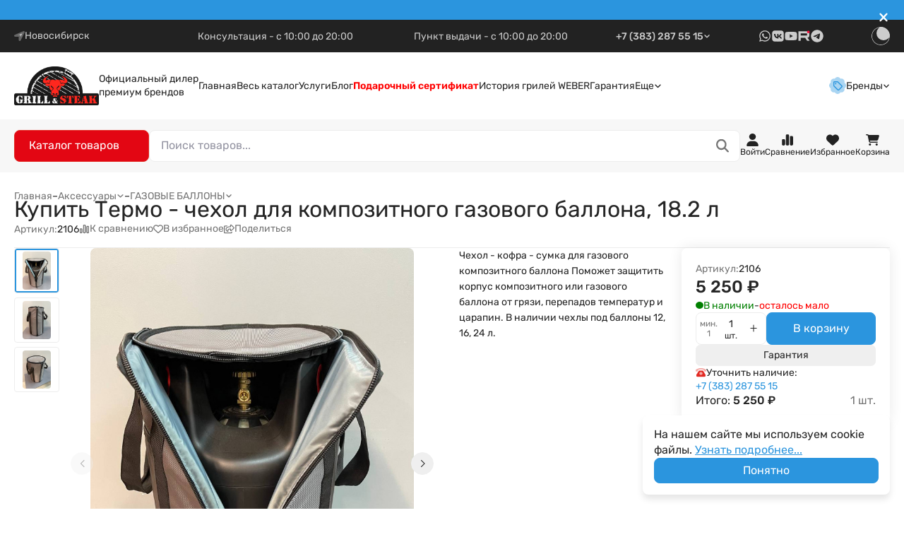

--- FILE ---
content_type: text/html; charset=utf-8
request_url: https://grill-steak.ru/aksessuary/kompozitnye-ballony/termochekhol-dlya-ballona-18-2-l/
body_size: 106650
content:
<!DOCTYPE html>
<html lang="ru" prefix="product: http://ogp.me/ns/product#" data-up-theme="light"><head><title>Купить Купить Термо - чехол для композитного газового баллона, 18.2 л 2106 у официального дилера GRILL&amp;STEAK, +7(383) 287-55-15 </title><meta http-equiv="Content-Type" content="text/html; charset=utf-8"><meta http-equiv="x-ua-compatible" content="IE=edge"><meta name="viewport" content="width=device-width, initial-scale=1, shrink-to-fit=no"><meta name="format-detection" content="telephone=no"><meta name="keywords" content="Купить Купить Термо - чехол для композитного газового баллона, 18.2 л - 5 250 руб."><meta name="description" content="Термо - чехол для композитного газового баллона, 18.2 л, 5 250 руб., в Новосибирске в официальном магазине Grill&amp;Steak, т. +7 (383) 287-55-15, Чехол - кофра - сумка для газового композитного баллона

Поможет защитить корпус композитного или газового баллона от грязи, перепадов температур и царапин. В наличии чехлы под баллоны 12, 16, 24 л."><link rel="shortcut icon" href="/favicon.ico"><!-- rss --><link rel="alternate" type="application/rss+xml" title="GRILL&amp;STEAK" href="https://grill-steak.ru/news/rss/"><link rel="preload" as="font" href="/wa-data/public/site/themes/upsell/css/fonts/Rubik-300.ttf" crossorigin><link rel="preload" as="font" href="/wa-data/public/site/themes/upsell/css/fonts/Rubik-400.ttf" crossorigin><link rel="preload" as="font" href="/wa-data/public/site/themes/upsell/css/fonts/Rubik-500.ttf" crossorigin><link rel="preload" as="font" href="/wa-data/public/site/themes/upsell/css/fonts/Rubik-600.ttf" crossorigin><link href="/wa-data/public/site/themes/upsell/css/fonts/Rubik.css" rel="stylesheet"><style>:root {--up-scheme-color: #2b95de;--up-scheme-color-rgb: 43,149,222;--up-scheme-dark-10: #2787c8;--up-scheme-dark-20: #2378b2;--up-scheme-light: #f5fafe;--up-scheme-light-10: #41a0e2;--up-scheme-light-20: #56abe5;--up-accent-color: #e22b24;--up-accent-color-rgb: 226,43,36;--up-accent-dark-10: #cc2721;--up-accent-dark-20: #b5231d;--up-accent-light: #fef5f5;--up-accent-light-10: #e5413a;--up-accent-light-20: #e85650;--up-body-dr-bg: #1f1f1f;--up-body-dr-bg-light-5: #242424;--up-body-dr-bg-light-10: #313131;--up-body-dr-bg-light-15: #3a3a3a;--up-body-dr-bg-light-25: #515151;--up-max-width: 95rem;--up-logo-width: 7.5rem;--up-border-radius: 0.5rem;--up-form-radius: 0.5rem;--up-badge-radius: 1rem;--up-font-family: "Rubik", system-ui, sans-serif;--up-font-weight: 500;}</style><link href="/wa-data/public/site/themes/upsell/css/upsell.min.css?v1.2.2" rel="stylesheet"><link href="/wa-data/public/site/themes/upsell/css/user.css?v1.2.2" rel="stylesheet"><script>
    /*! jQuery v1.11.1 | (c) OpenJS Foundation and other contributors | jquery.org/license */
    !function(a,b){"object"==typeof module&&"object"==typeof module.exports?module.exports=a.document?b(a,!0):function(a){if(!a.document)throw new Error("jQuery requires a window with a document");return b(a)}:b(a)}("undefined"!=typeof window?window:this,function(a,b){var c=[],d=c.slice,e=c.concat,f=c.push,g=c.indexOf,h={},i=h.toString,j=h.hasOwnProperty,k={},l="1.11.1",m=function(a,b){return new m.fn.init(a,b)},n=/^[\s\uFEFF\xA0]+|[\s\uFEFF\xA0]+$/g,o=/^-ms-/,p=/-([\da-z])/gi,q=function(a,b){return b.toUpperCase()};m.fn=m.prototype={jquery:l,constructor:m,selector:"",length:0,toArray:function(){return d.call(this)},get:function(a){return null!=a?0>a?this[a+this.length]:this[a]:d.call(this)},pushStack:function(a){var b=m.merge(this.constructor(),a);return b.prevObject=this,b.context=this.context,b},each:function(a,b){return m.each(this,a,b)},map:function(a){return this.pushStack(m.map(this,function(b,c){return a.call(b,c,b)}))},slice:function(){return this.pushStack(d.apply(this,arguments))},first:function(){return this.eq(0)},last:function(){return this.eq(-1)},eq:function(a){var b=this.length,c=+a+(0>a?b:0);return this.pushStack(c>=0&&b>c?[this[c]]:[])},end:function(){return this.prevObject||this.constructor(null)},push:f,sort:c.sort,splice:c.splice},m.extend=m.fn.extend=function(){var a,b,c,d,e,f,g=arguments[0]||{},h=1,i=arguments.length,j=!1;for("boolean"==typeof g&&(j=g,g=arguments[h]||{},h++),"object"==typeof g||m.isFunction(g)||(g={}),h===i&&(g=this,h--);i>h;h++)if(null!=(e=arguments[h]))for(d in e)a=g[d],c=e[d],g!==c&&(j&&c&&(m.isPlainObject(c)||(b=m.isArray(c)))?(b?(b=!1,f=a&&m.isArray(a)?a:[]):f=a&&m.isPlainObject(a)?a:{},g[d]=m.extend(j,f,c)):void 0!==c&&(g[d]=c));return g},m.extend({expando:"jQuery"+(l+Math.random()).replace(/\D/g,""),isReady:!0,error:function(a){throw new Error(a)},noop:function(){},isFunction:function(a){return"function"===m.type(a)},isArray:Array.isArray||function(a){return"array"===m.type(a)},isWindow:function(a){return null!=a&&a==a.window},isNumeric:function(a){return!m.isArray(a)&&a-parseFloat(a)>=0},isEmptyObject:function(a){var b;for(b in a)return!1;return!0},isPlainObject:function(a){var b;if(!a||"object"!==m.type(a)||a.nodeType||m.isWindow(a))return!1;try{if(a.constructor&&!j.call(a,"constructor")&&!j.call(a.constructor.prototype,"isPrototypeOf"))return!1}catch(c){return!1}if(k.ownLast)for(b in a)return j.call(a,b);for(b in a);return void 0===b||j.call(a,b)},type:function(a){return null==a?a+"":"object"==typeof a||"function"==typeof a?h[i.call(a)]||"object":typeof a},globalEval:function(b){b&&m.trim(b)&&(a.execScript||function(b){a.eval.call(a,b)})(b)},camelCase:function(a){return a.replace(o,"ms-").replace(p,q)},nodeName:function(a,b){return a.nodeName&&a.nodeName.toLowerCase()===b.toLowerCase()},each:function(a,b,c){var d,e=0,f=a.length,g=r(a);if(c){if(g){for(;f>e;e++)if(d=b.apply(a[e],c),d===!1)break}else for(e in a)if(d=b.apply(a[e],c),d===!1)break}else if(g){for(;f>e;e++)if(d=b.call(a[e],e,a[e]),d===!1)break}else for(e in a)if(d=b.call(a[e],e,a[e]),d===!1)break;return a},trim:function(a){return null==a?"":(a+"").replace(n,"")},makeArray:function(a,b){var c=b||[];return null!=a&&(r(Object(a))?m.merge(c,"string"==typeof a?[a]:a):f.call(c,a)),c},inArray:function(a,b,c){var d;if(b){if(g)return g.call(b,a,c);for(d=b.length,c=c?0>c?Math.max(0,d+c):c:0;d>c;c++)if(c in b&&b[c]===a)return c}return-1},merge:function(a,b){var c=+b.length,d=0,e=a.length;while(c>d)a[e++]=b[d++];if(c!==c)while(void 0!==b[d])a[e++]=b[d++];return a.length=e,a},grep:function(a,b,c){for(var d,e=[],f=0,g=a.length,h=!c;g>f;f++)d=!b(a[f],f),d!==h&&e.push(a[f]);return e},map:function(a,b,c){var d,f=0,g=a.length,h=r(a),i=[];if(h)for(;g>f;f++)d=b(a[f],f,c),null!=d&&i.push(d);else for(f in a)d=b(a[f],f,c),null!=d&&i.push(d);return e.apply([],i)},guid:1,proxy:function(a,b){var c,e,f;return"string"==typeof b&&(f=a[b],b=a,a=f),m.isFunction(a)?(c=d.call(arguments,2),e=function(){return a.apply(b||this,c.concat(d.call(arguments)))},e.guid=a.guid=a.guid||m.guid++,e):void 0},now:function(){return+new Date},support:k}),m.each("Boolean Number String Function Array Date RegExp Object Error".split(" "),function(a,b){h["[object "+b+"]"]=b.toLowerCase()});function r(a){var b=a.length,c=m.type(a);return"function"===c||m.isWindow(a)?!1:1===a.nodeType&&b?!0:"array"===c||0===b||"number"==typeof b&&b>0&&b-1 in a}var s=function(a){var b,c,d,e,f,g,h,i,j,k,l,m,n,o,p,q,r,s,t,u="sizzle"+-new Date,v=a.document,w=0,x=0,y=gb(),z=gb(),A=gb(),B=function(a,b){return a===b&&(l=!0),0},C="undefined",D=1<<31,E={}.hasOwnProperty,F=[],G=F.pop,H=F.push,I=F.push,J=F.slice,K=F.indexOf||function(a){for(var b=0,c=this.length;c>b;b++)if(this[b]===a)return b;return-1},L="checked|selected|async|autofocus|autoplay|controls|defer|disabled|hidden|ismap|loop|multiple|open|readonly|required|scoped",M="[\\x20\\t\\r\\n\\f]",N="(?:\\\\.|[\\w-]|[^\\x00-\\xa0])+",O=N.replace("w","w#"),P="\\["+M+"*("+N+")(?:"+M+"*([*^$|!~]?=)"+M+"*(?:'((?:\\\\.|[^\\\\'])*)'|\"((?:\\\\.|[^\\\\\"])*)\"|("+O+"))|)"+M+"*\\]",Q=":("+N+")(?:\\((('((?:\\\\.|[^\\\\'])*)'|\"((?:\\\\.|[^\\\\\"])*)\")|((?:\\\\.|[^\\\\()[\\]]|"+P+")*)|.*)\\)|)",R=new RegExp("^"+M+"+|((?:^|[^\\\\])(?:\\\\.)*)"+M+"+$","g"),S=new RegExp("^"+M+"*,"+M+"*"),T=new RegExp("^"+M+"*([>+~]|"+M+")"+M+"*"),U=new RegExp("="+M+"*([^\\]'\"]*?)"+M+"*\\]","g"),V=new RegExp(Q),W=new RegExp("^"+O+"$"),X={ID:new RegExp("^#("+N+")"),CLASS:new RegExp("^\\.("+N+")"),TAG:new RegExp("^("+N.replace("w","w*")+")"),ATTR:new RegExp("^"+P),PSEUDO:new RegExp("^"+Q),CHILD:new RegExp("^:(only|first|last|nth|nth-last)-(child|of-type)(?:\\("+M+"*(even|odd|(([+-]|)(\\d*)n|)"+M+"*(?:([+-]|)"+M+"*(\\d+)|))"+M+"*\\)|)","i"),bool:new RegExp("^(?:"+L+")$","i"),needsContext:new RegExp("^"+M+"*[>+~]|:(even|odd|eq|gt|lt|nth|first|last)(?:\\("+M+"*((?:-\\d)?\\d*)"+M+"*\\)|)(?=[^-]|$)","i")},Y=/^(?:input|select|textarea|button)$/i,Z=/^h\d$/i,$=/^[^{]+\{\s*\[native \w/,_=/^(?:#([\w-]+)|(\w+)|\.([\w-]+))$/,ab=/[+~]/,bb=/'|\\/g,cb=new RegExp("\\\\([\\da-f]{1,6}"+M+"?|("+M+")|.)","ig"),db=function(a,b,c){var d="0x"+b-65536;return d!==d||c?b:0>d?String.fromCharCode(d+65536):String.fromCharCode(d>>10|55296,1023&d|56320)};try{I.apply(F=J.call(v.childNodes),v.childNodes),F[v.childNodes.length].nodeType}catch(eb){I={apply:F.length?function(a,b){H.apply(a,J.call(b))}:function(a,b){var c=a.length,d=0;while(a[c++]=b[d++]);a.length=c-1}}}function fb(a,b,d,e){var f,h,j,k,l,o,r,s,w,x;if((b?b.ownerDocument||b:v)!==n&&m(b),b=b||n,d=d||[],!a||"string"!=typeof a)return d;if(1!==(k=b.nodeType)&&9!==k)return[];if(p&&!e){if(f=_.exec(a))if(j=f[1]){if(9===k){if(h=b.getElementById(j),!h||!h.parentNode)return d;if(h.id===j)return d.push(h),d}else if(b.ownerDocument&&(h=b.ownerDocument.getElementById(j))&&t(b,h)&&h.id===j)return d.push(h),d}else{if(f[2])return I.apply(d,b.getElementsByTagName(a)),d;if((j=f[3])&&c.getElementsByClassName&&b.getElementsByClassName)return I.apply(d,b.getElementsByClassName(j)),d}if(c.qsa&&(!q||!q.test(a))){if(s=r=u,w=b,x=9===k&&a,1===k&&"object"!==b.nodeName.toLowerCase()){o=g(a),(r=b.getAttribute("id"))?s=r.replace(bb,"\\$&"):b.setAttribute("id",s),s="[id='"+s+"'] ",l=o.length;while(l--)o[l]=s+qb(o[l]);w=ab.test(a)&&ob(b.parentNode)||b,x=o.join(",")}if(x)try{return I.apply(d,w.querySelectorAll(x)),d}catch(y){}finally{r||b.removeAttribute("id")}}}return i(a.replace(R,"$1"),b,d,e)}function gb(){var a=[];function b(c,e){return a.push(c+" ")>d.cacheLength&&delete b[a.shift()],b[c+" "]=e}return b}function hb(a){return a[u]=!0,a}function ib(a){var b=n.createElement("div");try{return!!a(b)}catch(c){return!1}finally{b.parentNode&&b.parentNode.removeChild(b),b=null}}function jb(a,b){var c=a.split("|"),e=a.length;while(e--)d.attrHandle[c[e]]=b}function kb(a,b){var c=b&&a,d=c&&1===a.nodeType&&1===b.nodeType&&(~b.sourceIndex||D)-(~a.sourceIndex||D);if(d)return d;if(c)while(c=c.nextSibling)if(c===b)return-1;return a?1:-1}function lb(a){return function(b){var c=b.nodeName.toLowerCase();return"input"===c&&b.type===a}}function mb(a){return function(b){var c=b.nodeName.toLowerCase();return("input"===c||"button"===c)&&b.type===a}}function nb(a){return hb(function(b){return b=+b,hb(function(c,d){var e,f=a([],c.length,b),g=f.length;while(g--)c[e=f[g]]&&(c[e]=!(d[e]=c[e]))})})}function ob(a){return a&&typeof a.getElementsByTagName!==C&&a}c=fb.support={},f=fb.isXML=function(a){var b=a&&(a.ownerDocument||a).documentElement;return b?"HTML"!==b.nodeName:!1},m=fb.setDocument=function(a){var b,e=a?a.ownerDocument||a:v,g=e.defaultView;return e!==n&&9===e.nodeType&&e.documentElement?(n=e,o=e.documentElement,p=!f(e),g&&g!==g.top&&(g.addEventListener?g.addEventListener("unload",function(){m()},!1):g.attachEvent&&g.attachEvent("onunload",function(){m()})),c.attributes=ib(function(a){return a.className="i",!a.getAttribute("className")}),c.getElementsByTagName=ib(function(a){return a.appendChild(e.createComment("")),!a.getElementsByTagName("*").length}),c.getElementsByClassName=$.test(e.getElementsByClassName)&&ib(function(a){return a.innerHTML="<div class='a'></div><div class='a i'></div>",a.firstChild.className="i",2===a.getElementsByClassName("i").length}),c.getById=ib(function(a){return o.appendChild(a).id=u,!e.getElementsByName||!e.getElementsByName(u).length}),c.getById?(d.find.ID=function(a,b){if(typeof b.getElementById!==C&&p){var c=b.getElementById(a);return c&&c.parentNode?[c]:[]}},d.filter.ID=function(a){var b=a.replace(cb,db);return function(a){return a.getAttribute("id")===b}}):(delete d.find.ID,d.filter.ID=function(a){var b=a.replace(cb,db);return function(a){var c=typeof a.getAttributeNode!==C&&a.getAttributeNode("id");return c&&c.value===b}}),d.find.TAG=c.getElementsByTagName?function(a,b){return typeof b.getElementsByTagName!==C?b.getElementsByTagName(a):void 0}:function(a,b){var c,d=[],e=0,f=b.getElementsByTagName(a);if("*"===a){while(c=f[e++])1===c.nodeType&&d.push(c);return d}return f},d.find.CLASS=c.getElementsByClassName&&function(a,b){return typeof b.getElementsByClassName!==C&&p?b.getElementsByClassName(a):void 0},r=[],q=[],(c.qsa=$.test(e.querySelectorAll))&&(ib(function(a){a.innerHTML="<select msallowclip=''><option selected=''></option></select>",a.querySelectorAll("[msallowclip^='']").length&&q.push("[*^$]="+M+"*(?:''|\"\")"),a.querySelectorAll("[selected]").length||q.push("\\["+M+"*(?:value|"+L+")"),a.querySelectorAll(":checked").length||q.push(":checked")}),ib(function(a){var b=e.createElement("input");b.setAttribute("type","hidden"),a.appendChild(b).setAttribute("name","D"),a.querySelectorAll("[name=d]").length&&q.push("name"+M+"*[*^$|!~]?="),a.querySelectorAll(":enabled").length||q.push(":enabled",":disabled"),a.querySelectorAll("*,:x"),q.push(",.*:")})),(c.matchesSelector=$.test(s=o.matches||o.webkitMatchesSelector||o.mozMatchesSelector||o.oMatchesSelector||o.msMatchesSelector))&&ib(function(a){c.disconnectedMatch=s.call(a,"div"),s.call(a,"[s!='']:x"),r.push("!=",Q)}),q=q.length&&new RegExp(q.join("|")),r=r.length&&new RegExp(r.join("|")),b=$.test(o.compareDocumentPosition),t=b||$.test(o.contains)?function(a,b){var c=9===a.nodeType?a.documentElement:a,d=b&&b.parentNode;return a===d||!(!d||1!==d.nodeType||!(c.contains?c.contains(d):a.compareDocumentPosition&&16&a.compareDocumentPosition(d)))}:function(a,b){if(b)while(b=b.parentNode)if(b===a)return!0;return!1},B=b?function(a,b){if(a===b)return l=!0,0;var d=!a.compareDocumentPosition-!b.compareDocumentPosition;return d?d:(d=(a.ownerDocument||a)===(b.ownerDocument||b)?a.compareDocumentPosition(b):1,1&d||!c.sortDetached&&b.compareDocumentPosition(a)===d?a===e||a.ownerDocument===v&&t(v,a)?-1:b===e||b.ownerDocument===v&&t(v,b)?1:k?K.call(k,a)-K.call(k,b):0:4&d?-1:1)}:function(a,b){if(a===b)return l=!0,0;var c,d=0,f=a.parentNode,g=b.parentNode,h=[a],i=[b];if(!f||!g)return a===e?-1:b===e?1:f?-1:g?1:k?K.call(k,a)-K.call(k,b):0;if(f===g)return kb(a,b);c=a;while(c=c.parentNode)h.unshift(c);c=b;while(c=c.parentNode)i.unshift(c);while(h[d]===i[d])d++;return d?kb(h[d],i[d]):h[d]===v?-1:i[d]===v?1:0},e):n},fb.matches=function(a,b){return fb(a,null,null,b)},fb.matchesSelector=function(a,b){if((a.ownerDocument||a)!==n&&m(a),b=b.replace(U,"='$1']"),!(!c.matchesSelector||!p||r&&r.test(b)||q&&q.test(b)))try{var d=s.call(a,b);if(d||c.disconnectedMatch||a.document&&11!==a.document.nodeType)return d}catch(e){}return fb(b,n,null,[a]).length>0},fb.contains=function(a,b){return(a.ownerDocument||a)!==n&&m(a),t(a,b)},fb.attr=function(a,b){(a.ownerDocument||a)!==n&&m(a);var e=d.attrHandle[b.toLowerCase()],f=e&&E.call(d.attrHandle,b.toLowerCase())?e(a,b,!p):void 0;return void 0!==f?f:c.attributes||!p?a.getAttribute(b):(f=a.getAttributeNode(b))&&f.specified?f.value:null},fb.error=function(a){throw new Error("Syntax error, unrecognized expression: "+a)},fb.uniqueSort=function(a){var b,d=[],e=0,f=0;if(l=!c.detectDuplicates,k=!c.sortStable&&a.slice(0),a.sort(B),l){while(b=a[f++])b===a[f]&&(e=d.push(f));while(e--)a.splice(d[e],1)}return k=null,a},e=fb.getText=function(a){var b,c="",d=0,f=a.nodeType;if(f){if(1===f||9===f||11===f){if("string"==typeof a.textContent)return a.textContent;for(a=a.firstChild;a;a=a.nextSibling)c+=e(a)}else if(3===f||4===f)return a.nodeValue}else while(b=a[d++])c+=e(b);return c},d=fb.selectors={cacheLength:50,createPseudo:hb,match:X,attrHandle:{},find:{},relative:{">":{dir:"parentNode",first:!0}," ":{dir:"parentNode"},"+":{dir:"previousSibling",first:!0},"~":{dir:"previousSibling"}},preFilter:{ATTR:function(a){return a[1]=a[1].replace(cb,db),a[3]=(a[3]||a[4]||a[5]||"").replace(cb,db),"~="===a[2]&&(a[3]=" "+a[3]+" "),a.slice(0,4)},CHILD:function(a){return a[1]=a[1].toLowerCase(),"nth"===a[1].slice(0,3)?(a[3]||fb.error(a[0]),a[4]=+(a[4]?a[5]+(a[6]||1):2*("even"===a[3]||"odd"===a[3])),a[5]=+(a[7]+a[8]||"odd"===a[3])):a[3]&&fb.error(a[0]),a},PSEUDO:function(a){var b,c=!a[6]&&a[2];return X.CHILD.test(a[0])?null:(a[3]?a[2]=a[4]||a[5]||"":c&&V.test(c)&&(b=g(c,!0))&&(b=c.indexOf(")",c.length-b)-c.length)&&(a[0]=a[0].slice(0,b),a[2]=c.slice(0,b)),a.slice(0,3))}},filter:{TAG:function(a){var b=a.replace(cb,db).toLowerCase();return"*"===a?function(){return!0}:function(a){return a.nodeName&&a.nodeName.toLowerCase()===b}},CLASS:function(a){var b=y[a+" "];return b||(b=new RegExp("(^|"+M+")"+a+"("+M+"|$)"))&&y(a,function(a){return b.test("string"==typeof a.className&&a.className||typeof a.getAttribute!==C&&a.getAttribute("class")||"")})},ATTR:function(a,b,c){return function(d){var e=fb.attr(d,a);return null==e?"!="===b:b?(e+="","="===b?e===c:"!="===b?e!==c:"^="===b?c&&0===e.indexOf(c):"*="===b?c&&e.indexOf(c)>-1:"$="===b?c&&e.slice(-c.length)===c:"~="===b?(" "+e+" ").indexOf(c)>-1:"|="===b?e===c||e.slice(0,c.length+1)===c+"-":!1):!0}},CHILD:function(a,b,c,d,e){var f="nth"!==a.slice(0,3),g="last"!==a.slice(-4),h="of-type"===b;return 1===d&&0===e?function(a){return!!a.parentNode}:function(b,c,i){var j,k,l,m,n,o,p=f!==g?"nextSibling":"previousSibling",q=b.parentNode,r=h&&b.nodeName.toLowerCase(),s=!i&&!h;if(q){if(f){while(p){l=b;while(l=l[p])if(h?l.nodeName.toLowerCase()===r:1===l.nodeType)return!1;o=p="only"===a&&!o&&"nextSibling"}return!0}if(o=[g?q.firstChild:q.lastChild],g&&s){k=q[u]||(q[u]={}),j=k[a]||[],n=j[0]===w&&j[1],m=j[0]===w&&j[2],l=n&&q.childNodes[n];while(l=++n&&l&&l[p]||(m=n=0)||o.pop())if(1===l.nodeType&&++m&&l===b){k[a]=[w,n,m];break}}else if(s&&(j=(b[u]||(b[u]={}))[a])&&j[0]===w)m=j[1];else while(l=++n&&l&&l[p]||(m=n=0)||o.pop())if((h?l.nodeName.toLowerCase()===r:1===l.nodeType)&&++m&&(s&&((l[u]||(l[u]={}))[a]=[w,m]),l===b))break;return m-=e,m===d||m%d===0&&m/d>=0}}},PSEUDO:function(a,b){var c,e=d.pseudos[a]||d.setFilters[a.toLowerCase()]||fb.error("unsupported pseudo: "+a);return e[u]?e(b):e.length>1?(c=[a,a,"",b],d.setFilters.hasOwnProperty(a.toLowerCase())?hb(function(a,c){var d,f=e(a,b),g=f.length;while(g--)d=K.call(a,f[g]),a[d]=!(c[d]=f[g])}):function(a){return e(a,0,c)}):e}},pseudos:{not:hb(function(a){var b=[],c=[],d=h(a.replace(R,"$1"));return d[u]?hb(function(a,b,c,e){var f,g=d(a,null,e,[]),h=a.length;while(h--)(f=g[h])&&(a[h]=!(b[h]=f))}):function(a,e,f){return b[0]=a,d(b,null,f,c),!c.pop()}}),has:hb(function(a){return function(b){return fb(a,b).length>0}}),contains:hb(function(a){return function(b){return(b.textContent||b.innerText||e(b)).indexOf(a)>-1}}),lang:hb(function(a){return W.test(a||"")||fb.error("unsupported lang: "+a),a=a.replace(cb,db).toLowerCase(),function(b){var c;do if(c=p?b.lang:b.getAttribute("xml:lang")||b.getAttribute("lang"))return c=c.toLowerCase(),c===a||0===c.indexOf(a+"-");while((b=b.parentNode)&&1===b.nodeType);return!1}}),target:function(b){var c=a.location&&a.location.hash;return c&&c.slice(1)===b.id},root:function(a){return a===o},focus:function(a){return a===n.activeElement&&(!n.hasFocus||n.hasFocus())&&!!(a.type||a.href||~a.tabIndex)},enabled:function(a){return a.disabled===!1},disabled:function(a){return a.disabled===!0},checked:function(a){var b=a.nodeName.toLowerCase();return"input"===b&&!!a.checked||"option"===b&&!!a.selected},selected:function(a){return a.parentNode&&a.parentNode.selectedIndex,a.selected===!0},empty:function(a){for(a=a.firstChild;a;a=a.nextSibling)if(a.nodeType<6)return!1;return!0},parent:function(a){return!d.pseudos.empty(a)},header:function(a){return Z.test(a.nodeName)},input:function(a){return Y.test(a.nodeName)},button:function(a){var b=a.nodeName.toLowerCase();return"input"===b&&"button"===a.type||"button"===b},text:function(a){var b;return"input"===a.nodeName.toLowerCase()&&"text"===a.type&&(null==(b=a.getAttribute("type"))||"text"===b.toLowerCase())},first:nb(function(){return[0]}),last:nb(function(a,b){return[b-1]}),eq:nb(function(a,b,c){return[0>c?c+b:c]}),even:nb(function(a,b){for(var c=0;b>c;c+=2)a.push(c);return a}),odd:nb(function(a,b){for(var c=1;b>c;c+=2)a.push(c);return a}),lt:nb(function(a,b,c){for(var d=0>c?c+b:c;--d>=0;)a.push(d);return a}),gt:nb(function(a,b,c){for(var d=0>c?c+b:c;++d<b;)a.push(d);return a})}},d.pseudos.nth=d.pseudos.eq;for(b in{radio:!0,checkbox:!0,file:!0,password:!0,image:!0})d.pseudos[b]=lb(b);for(b in{submit:!0,reset:!0})d.pseudos[b]=mb(b);function pb(){}pb.prototype=d.filters=d.pseudos,d.setFilters=new pb,g=fb.tokenize=function(a,b){var c,e,f,g,h,i,j,k=z[a+" "];if(k)return b?0:k.slice(0);h=a,i=[],j=d.preFilter;while(h){(!c||(e=S.exec(h)))&&(e&&(h=h.slice(e[0].length)||h),i.push(f=[])),c=!1,(e=T.exec(h))&&(c=e.shift(),f.push({value:c,type:e[0].replace(R," ")}),h=h.slice(c.length));for(g in d.filter)!(e=X[g].exec(h))||j[g]&&!(e=j[g](e))||(c=e.shift(),f.push({value:c,type:g,matches:e}),h=h.slice(c.length));if(!c)break}return b?h.length:h?fb.error(a):z(a,i).slice(0)};function qb(a){for(var b=0,c=a.length,d="";c>b;b++)d+=a[b].value;return d}function rb(a,b,c){var d=b.dir,e=c&&"parentNode"===d,f=x++;return b.first?function(b,c,f){while(b=b[d])if(1===b.nodeType||e)return a(b,c,f)}:function(b,c,g){var h,i,j=[w,f];if(g){while(b=b[d])if((1===b.nodeType||e)&&a(b,c,g))return!0}else while(b=b[d])if(1===b.nodeType||e){if(i=b[u]||(b[u]={}),(h=i[d])&&h[0]===w&&h[1]===f)return j[2]=h[2];if(i[d]=j,j[2]=a(b,c,g))return!0}}}function sb(a){return a.length>1?function(b,c,d){var e=a.length;while(e--)if(!a[e](b,c,d))return!1;return!0}:a[0]}function tb(a,b,c){for(var d=0,e=b.length;e>d;d++)fb(a,b[d],c);return c}function ub(a,b,c,d,e){for(var f,g=[],h=0,i=a.length,j=null!=b;i>h;h++)(f=a[h])&&(!c||c(f,d,e))&&(g.push(f),j&&b.push(h));return g}function vb(a,b,c,d,e,f){return d&&!d[u]&&(d=vb(d)),e&&!e[u]&&(e=vb(e,f)),hb(function(f,g,h,i){var j,k,l,m=[],n=[],o=g.length,p=f||tb(b||"*",h.nodeType?[h]:h,[]),q=!a||!f&&b?p:ub(p,m,a,h,i),r=c?e||(f?a:o||d)?[]:g:q;if(c&&c(q,r,h,i),d){j=ub(r,n),d(j,[],h,i),k=j.length;while(k--)(l=j[k])&&(r[n[k]]=!(q[n[k]]=l))}if(f){if(e||a){if(e){j=[],k=r.length;while(k--)(l=r[k])&&j.push(q[k]=l);e(null,r=[],j,i)}k=r.length;while(k--)(l=r[k])&&(j=e?K.call(f,l):m[k])>-1&&(f[j]=!(g[j]=l))}}else r=ub(r===g?r.splice(o,r.length):r),e?e(null,g,r,i):I.apply(g,r)})}function wb(a){for(var b,c,e,f=a.length,g=d.relative[a[0].type],h=g||d.relative[" "],i=g?1:0,k=rb(function(a){return a===b},h,!0),l=rb(function(a){return K.call(b,a)>-1},h,!0),m=[function(a,c,d){return!g&&(d||c!==j)||((b=c).nodeType?k(a,c,d):l(a,c,d))}];f>i;i++)if(c=d.relative[a[i].type])m=[rb(sb(m),c)];else{if(c=d.filter[a[i].type].apply(null,a[i].matches),c[u]){for(e=++i;f>e;e++)if(d.relative[a[e].type])break;return vb(i>1&&sb(m),i>1&&qb(a.slice(0,i-1).concat({value:" "===a[i-2].type?"*":""})).replace(R,"$1"),c,e>i&&wb(a.slice(i,e)),f>e&&wb(a=a.slice(e)),f>e&&qb(a))}m.push(c)}return sb(m)}function xb(a,b){var c=b.length>0,e=a.length>0,f=function(f,g,h,i,k){var l,m,o,p=0,q="0",r=f&&[],s=[],t=j,u=f||e&&d.find.TAG("*",k),v=w+=null==t?1:Math.random()||.1,x=u.length;for(k&&(j=g!==n&&g);q!==x&&null!=(l=u[q]);q++){if(e&&l){m=0;while(o=a[m++])if(o(l,g,h)){i.push(l);break}k&&(w=v)}c&&((l=!o&&l)&&p--,f&&r.push(l))}if(p+=q,c&&q!==p){m=0;while(o=b[m++])o(r,s,g,h);if(f){if(p>0)while(q--)r[q]||s[q]||(s[q]=G.call(i));s=ub(s)}I.apply(i,s),k&&!f&&s.length>0&&p+b.length>1&&fb.uniqueSort(i)}return k&&(w=v,j=t),r};return c?hb(f):f}return h=fb.compile=function(a,b){var c,d=[],e=[],f=A[a+" "];if(!f){b||(b=g(a)),c=b.length;while(c--)f=wb(b[c]),f[u]?d.push(f):e.push(f);f=A(a,xb(e,d)),f.selector=a}return f},i=fb.select=function(a,b,e,f){var i,j,k,l,m,n="function"==typeof a&&a,o=!f&&g(a=n.selector||a);if(e=e||[],1===o.length){if(j=o[0]=o[0].slice(0),j.length>2&&"ID"===(k=j[0]).type&&c.getById&&9===b.nodeType&&p&&d.relative[j[1].type]){if(b=(d.find.ID(k.matches[0].replace(cb,db),b)||[])[0],!b)return e;n&&(b=b.parentNode),a=a.slice(j.shift().value.length)}i=X.needsContext.test(a)?0:j.length;while(i--){if(k=j[i],d.relative[l=k.type])break;if((m=d.find[l])&&(f=m(k.matches[0].replace(cb,db),ab.test(j[0].type)&&ob(b.parentNode)||b))){if(j.splice(i,1),a=f.length&&qb(j),!a)return I.apply(e,f),e;break}}}return(n||h(a,o))(f,b,!p,e,ab.test(a)&&ob(b.parentNode)||b),e},c.sortStable=u.split("").sort(B).join("")===u,c.detectDuplicates=!!l,m(),c.sortDetached=ib(function(a){return 1&a.compareDocumentPosition(n.createElement("div"))}),ib(function(a){return a.innerHTML="<a href='#'></a>","#"===a.firstChild.getAttribute("href")})||jb("type|href|height|width",function(a,b,c){return c?void 0:a.getAttribute(b,"type"===b.toLowerCase()?1:2)}),c.attributes&&ib(function(a){return a.innerHTML="<input/>",a.firstChild.setAttribute("value",""),""===a.firstChild.getAttribute("value")})||jb("value",function(a,b,c){return c||"input"!==a.nodeName.toLowerCase()?void 0:a.defaultValue}),ib(function(a){return null==a.getAttribute("disabled")})||jb(L,function(a,b,c){var d;return c?void 0:a[b]===!0?b.toLowerCase():(d=a.getAttributeNode(b))&&d.specified?d.value:null}),fb}(a);m.find=s,m.expr=s.selectors,m.expr[":"]=m.expr.pseudos,m.unique=s.uniqueSort,m.text=s.getText,m.isXMLDoc=s.isXML,m.contains=s.contains;var t=m.expr.match.needsContext,u=/^<(\w+)\s*\/?>(?:<\/\1>|)$/,v=/^.[^:#\[\.,]*$/;function w(a,b,c){if(m.isFunction(b))return m.grep(a,function(a,d){return!!b.call(a,d,a)!==c});if(b.nodeType)return m.grep(a,function(a){return a===b!==c});if("string"==typeof b){if(v.test(b))return m.filter(b,a,c);b=m.filter(b,a)}return m.grep(a,function(a){return m.inArray(a,b)>=0!==c})}m.filter=function(a,b,c){var d=b[0];return c&&(a=":not("+a+")"),1===b.length&&1===d.nodeType?m.find.matchesSelector(d,a)?[d]:[]:m.find.matches(a,m.grep(b,function(a){return 1===a.nodeType}))},m.fn.extend({find:function(a){var b,c=[],d=this,e=d.length;if("string"!=typeof a)return this.pushStack(m(a).filter(function(){for(b=0;e>b;b++)if(m.contains(d[b],this))return!0}));for(b=0;e>b;b++)m.find(a,d[b],c);return c=this.pushStack(e>1?m.unique(c):c),c.selector=this.selector?this.selector+" "+a:a,c},filter:function(a){return this.pushStack(w(this,a||[],!1))},not:function(a){return this.pushStack(w(this,a||[],!0))},is:function(a){return!!w(this,"string"==typeof a&&t.test(a)?m(a):a||[],!1).length}});var x,y=a.document,z=/^(?:\s*(<[\w\W]+>)[^>]*|#([\w-]*))$/,A=m.fn.init=function(a,b){var c,d;if(!a)return this;if("string"==typeof a){if(c="<"===a.charAt(0)&&">"===a.charAt(a.length-1)&&a.length>=3?[null,a,null]:z.exec(a),!c||!c[1]&&b)return!b||b.jquery?(b||x).find(a):this.constructor(b).find(a);if(c[1]){if(b=b instanceof m?b[0]:b,m.merge(this,m.parseHTML(c[1],b&&b.nodeType?b.ownerDocument||b:y,!0)),u.test(c[1])&&m.isPlainObject(b))for(c in b)m.isFunction(this[c])?this[c](b[c]):this.attr(c,b[c]);return this}if(d=y.getElementById(c[2]),d&&d.parentNode){if(d.id!==c[2])return x.find(a);this.length=1,this[0]=d}return this.context=y,this.selector=a,this}return a.nodeType?(this.context=this[0]=a,this.length=1,this):m.isFunction(a)?"undefined"!=typeof x.ready?x.ready(a):a(m):(void 0!==a.selector&&(this.selector=a.selector,this.context=a.context),m.makeArray(a,this))};A.prototype=m.fn,x=m(y);var B=/^(?:parents|prev(?:Until|All))/,C={children:!0,contents:!0,next:!0,prev:!0};m.extend({dir:function(a,b,c){var d=[],e=a[b];while(e&&9!==e.nodeType&&(void 0===c||1!==e.nodeType||!m(e).is(c)))1===e.nodeType&&d.push(e),e=e[b];return d},sibling:function(a,b){for(var c=[];a;a=a.nextSibling)1===a.nodeType&&a!==b&&c.push(a);return c}}),m.fn.extend({has:function(a){var b,c=m(a,this),d=c.length;return this.filter(function(){for(b=0;d>b;b++)if(m.contains(this,c[b]))return!0})},closest:function(a,b){for(var c,d=0,e=this.length,f=[],g=t.test(a)||"string"!=typeof a?m(a,b||this.context):0;e>d;d++)for(c=this[d];c&&c!==b;c=c.parentNode)if(c.nodeType<11&&(g?g.index(c)>-1:1===c.nodeType&&m.find.matchesSelector(c,a))){f.push(c);break}return this.pushStack(f.length>1?m.unique(f):f)},index:function(a){return a?"string"==typeof a?m.inArray(this[0],m(a)):m.inArray(a.jquery?a[0]:a,this):this[0]&&this[0].parentNode?this.first().prevAll().length:-1},add:function(a,b){return this.pushStack(m.unique(m.merge(this.get(),m(a,b))))},addBack:function(a){return this.add(null==a?this.prevObject:this.prevObject.filter(a))}});function D(a,b){do a=a[b];while(a&&1!==a.nodeType);return a}m.each({parent:function(a){var b=a.parentNode;return b&&11!==b.nodeType?b:null},parents:function(a){return m.dir(a,"parentNode")},parentsUntil:function(a,b,c){return m.dir(a,"parentNode",c)},next:function(a){return D(a,"nextSibling")},prev:function(a){return D(a,"previousSibling")},nextAll:function(a){return m.dir(a,"nextSibling")},prevAll:function(a){return m.dir(a,"previousSibling")},nextUntil:function(a,b,c){return m.dir(a,"nextSibling",c)},prevUntil:function(a,b,c){return m.dir(a,"previousSibling",c)},siblings:function(a){return m.sibling((a.parentNode||{}).firstChild,a)},children:function(a){return m.sibling(a.firstChild)},contents:function(a){return m.nodeName(a,"iframe")?a.contentDocument||a.contentWindow.document:m.merge([],a.childNodes)}},function(a,b){m.fn[a]=function(c,d){var e=m.map(this,b,c);return"Until"!==a.slice(-5)&&(d=c),d&&"string"==typeof d&&(e=m.filter(d,e)),this.length>1&&(C[a]||(e=m.unique(e)),B.test(a)&&(e=e.reverse())),this.pushStack(e)}});var E=/\S+/g,F={};function G(a){var b=F[a]={};return m.each(a.match(E)||[],function(a,c){b[c]=!0}),b}m.Callbacks=function(a){a="string"==typeof a?F[a]||G(a):m.extend({},a);var b,c,d,e,f,g,h=[],i=!a.once&&[],j=function(l){for(c=a.memory&&l,d=!0,f=g||0,g=0,e=h.length,b=!0;h&&e>f;f++)if(h[f].apply(l[0],l[1])===!1&&a.stopOnFalse){c=!1;break}b=!1,h&&(i?i.length&&j(i.shift()):c?h=[]:k.disable())},k={add:function(){if(h){var d=h.length;!function f(b){m.each(b,function(b,c){var d=m.type(c);"function"===d?a.unique&&k.has(c)||h.push(c):c&&c.length&&"string"!==d&&f(c)})}(arguments),b?e=h.length:c&&(g=d,j(c))}return this},remove:function(){return h&&m.each(arguments,function(a,c){var d;while((d=m.inArray(c,h,d))>-1)h.splice(d,1),b&&(e>=d&&e--,f>=d&&f--)}),this},has:function(a){return a?m.inArray(a,h)>-1:!(!h||!h.length)},empty:function(){return h=[],e=0,this},disable:function(){return h=i=c=void 0,this},disabled:function(){return!h},lock:function(){return i=void 0,c||k.disable(),this},locked:function(){return!i},fireWith:function(a,c){return!h||d&&!i||(c=c||[],c=[a,c.slice?c.slice():c],b?i.push(c):j(c)),this},fire:function(){return k.fireWith(this,arguments),this},fired:function(){return!!d}};return k},m.extend({Deferred:function(a){var b=[["resolve","done",m.Callbacks("once memory"),"resolved"],["reject","fail",m.Callbacks("once memory"),"rejected"],["notify","progress",m.Callbacks("memory")]],c="pending",d={state:function(){return c},always:function(){return e.done(arguments).fail(arguments),this},then:function(){var a=arguments;return m.Deferred(function(c){m.each(b,function(b,f){var g=m.isFunction(a[b])&&a[b];e[f[1]](function(){var a=g&&g.apply(this,arguments);a&&m.isFunction(a.promise)?a.promise().done(c.resolve).fail(c.reject).progress(c.notify):c[f[0]+"With"](this===d?c.promise():this,g?[a]:arguments)})}),a=null}).promise()},promise:function(a){return null!=a?m.extend(a,d):d}},e={};return d.pipe=d.then,m.each(b,function(a,f){var g=f[2],h=f[3];d[f[1]]=g.add,h&&g.add(function(){c=h},b[1^a][2].disable,b[2][2].lock),e[f[0]]=function(){return e[f[0]+"With"](this===e?d:this,arguments),this},e[f[0]+"With"]=g.fireWith}),d.promise(e),a&&a.call(e,e),e},when:function(a){var b=0,c=d.call(arguments),e=c.length,f=1!==e||a&&m.isFunction(a.promise)?e:0,g=1===f?a:m.Deferred(),h=function(a,b,c){return function(e){b[a]=this,c[a]=arguments.length>1?d.call(arguments):e,c===i?g.notifyWith(b,c):--f||g.resolveWith(b,c)}},i,j,k;if(e>1)for(i=new Array(e),j=new Array(e),k=new Array(e);e>b;b++)c[b]&&m.isFunction(c[b].promise)?c[b].promise().done(h(b,k,c)).fail(g.reject).progress(h(b,j,i)):--f;return f||g.resolveWith(k,c),g.promise()}});var H;m.fn.ready=function(a){return m.ready.promise().done(a),this},m.extend({isReady:!1,readyWait:1,holdReady:function(a){a?m.readyWait++:m.ready(!0)},ready:function(a){if(a===!0?!--m.readyWait:!m.isReady){if(!y.body)return setTimeout(m.ready);m.isReady=!0,a!==!0&&--m.readyWait>0||(H.resolveWith(y,[m]),m.fn.triggerHandler&&(m(y).triggerHandler("ready"),m(y).off("ready")))}}});function I(){y.addEventListener?(y.removeEventListener("DOMContentLoaded",J,!1),a.removeEventListener("load",J,!1)):(y.detachEvent("onreadystatechange",J),a.detachEvent("onload",J))}function J(){(y.addEventListener||"load"===event.type||"complete"===y.readyState)&&(I(),m.ready())}m.ready.promise=function(b){if(!H)if(H=m.Deferred(),"complete"===y.readyState)setTimeout(m.ready);else if(y.addEventListener)y.addEventListener("DOMContentLoaded",J,!1),a.addEventListener("load",J,!1);else{y.attachEvent("onreadystatechange",J),a.attachEvent("onload",J);var c=!1;try{c=null==a.frameElement&&y.documentElement}catch(d){}c&&c.doScroll&&!function e(){if(!m.isReady){try{c.doScroll("left")}catch(a){return setTimeout(e,50)}I(),m.ready()}}()}return H.promise(b)};var K="undefined",L;for(L in m(k))break;k.ownLast="0"!==L,k.inlineBlockNeedsLayout=!1,m(function(){var a,b,c,d;c=y.getElementsByTagName("body")[0],c&&c.style&&(b=y.createElement("div"),d=y.createElement("div"),d.style.cssText="position:absolute;border:0;width:0;height:0;top:0;left:-9999px",c.appendChild(d).appendChild(b),typeof b.style.zoom!==K&&(b.style.cssText="display:inline;margin:0;border:0;padding:1px;width:1px;zoom:1",k.inlineBlockNeedsLayout=a=3===b.offsetWidth,a&&(c.style.zoom=1)),c.removeChild(d))}),function(){var a=y.createElement("div");if(null==k.deleteExpando){k.deleteExpando=!0;try{delete a.test}catch(b){k.deleteExpando=!1}}a=null}(),m.acceptData=function(a){var b=m.noData[(a.nodeName+" ").toLowerCase()],c=+a.nodeType||1;return 1!==c&&9!==c?!1:!b||b!==!0&&a.getAttribute("classid")===b};var M=/^(?:\{[\w\W]*\}|\[[\w\W]*\])$/,N=/([A-Z])/g;function O(a,b,c){if(void 0===c&&1===a.nodeType){var d="data-"+b.replace(N,"-$1").toLowerCase();if(c=a.getAttribute(d),"string"==typeof c){try{c="true"===c?!0:"false"===c?!1:"null"===c?null:+c+""===c?+c:M.test(c)?m.parseJSON(c):c}catch(e){}m.data(a,b,c)}else c=void 0}return c}function P(a){var b;for(b in a)if(("data"!==b||!m.isEmptyObject(a[b]))&&"toJSON"!==b)return!1;return!0}function Q(a,b,d,e){if(m.acceptData(a)){var f,g,h=m.expando,i=a.nodeType,j=i?m.cache:a,k=i?a[h]:a[h]&&h;
        if(k&&j[k]&&(e||j[k].data)||void 0!==d||"string"!=typeof b)return k||(k=i?a[h]=c.pop()||m.guid++:h),j[k]||(j[k]=i?{}:{toJSON:m.noop}),("object"==typeof b||"function"==typeof b)&&(e?j[k]=m.extend(j[k],b):j[k].data=m.extend(j[k].data,b)),g=j[k],e||(g.data||(g.data={}),g=g.data),void 0!==d&&(g[m.camelCase(b)]=d),"string"==typeof b?(f=g[b],null==f&&(f=g[m.camelCase(b)])):f=g,f}}function R(a,b,c){if(m.acceptData(a)){var d,e,f=a.nodeType,g=f?m.cache:a,h=f?a[m.expando]:m.expando;if(g[h]){if(b&&(d=c?g[h]:g[h].data)){m.isArray(b)?b=b.concat(m.map(b,m.camelCase)):b in d?b=[b]:(b=m.camelCase(b),b=b in d?[b]:b.split(" ")),e=b.length;while(e--)delete d[b[e]];if(c?!P(d):!m.isEmptyObject(d))return}(c||(delete g[h].data,P(g[h])))&&(f?m.cleanData([a],!0):k.deleteExpando||g!=g.window?delete g[h]:g[h]=null)}}}m.extend({cache:{},noData:{"applet ":!0,"embed ":!0,"object ":"clsid:D27CDB6E-AE6D-11cf-96B8-444553540000"},hasData:function(a){return a=a.nodeType?m.cache[a[m.expando]]:a[m.expando],!!a&&!P(a)},data:function(a,b,c){return Q(a,b,c)},removeData:function(a,b){return R(a,b)},_data:function(a,b,c){return Q(a,b,c,!0)},_removeData:function(a,b){return R(a,b,!0)}}),m.fn.extend({data:function(a,b){var c,d,e,f=this[0],g=f&&f.attributes;if(void 0===a){if(this.length&&(e=m.data(f),1===f.nodeType&&!m._data(f,"parsedAttrs"))){c=g.length;while(c--)g[c]&&(d=g[c].name,0===d.indexOf("data-")&&(d=m.camelCase(d.slice(5)),O(f,d,e[d])));m._data(f,"parsedAttrs",!0)}return e}return"object"==typeof a?this.each(function(){m.data(this,a)}):arguments.length>1?this.each(function(){m.data(this,a,b)}):f?O(f,a,m.data(f,a)):void 0},removeData:function(a){return this.each(function(){m.removeData(this,a)})}}),m.extend({queue:function(a,b,c){var d;return a?(b=(b||"fx")+"queue",d=m._data(a,b),c&&(!d||m.isArray(c)?d=m._data(a,b,m.makeArray(c)):d.push(c)),d||[]):void 0},dequeue:function(a,b){b=b||"fx";var c=m.queue(a,b),d=c.length,e=c.shift(),f=m._queueHooks(a,b),g=function(){m.dequeue(a,b)};"inprogress"===e&&(e=c.shift(),d--),e&&("fx"===b&&c.unshift("inprogress"),delete f.stop,e.call(a,g,f)),!d&&f&&f.empty.fire()},_queueHooks:function(a,b){var c=b+"queueHooks";return m._data(a,c)||m._data(a,c,{empty:m.Callbacks("once memory").add(function(){m._removeData(a,b+"queue"),m._removeData(a,c)})})}}),m.fn.extend({queue:function(a,b){var c=2;return"string"!=typeof a&&(b=a,a="fx",c--),arguments.length<c?m.queue(this[0],a):void 0===b?this:this.each(function(){var c=m.queue(this,a,b);m._queueHooks(this,a),"fx"===a&&"inprogress"!==c[0]&&m.dequeue(this,a)})},dequeue:function(a){return this.each(function(){m.dequeue(this,a)})},clearQueue:function(a){return this.queue(a||"fx",[])},promise:function(a,b){var c,d=1,e=m.Deferred(),f=this,g=this.length,h=function(){--d||e.resolveWith(f,[f])};"string"!=typeof a&&(b=a,a=void 0),a=a||"fx";while(g--)c=m._data(f[g],a+"queueHooks"),c&&c.empty&&(d++,c.empty.add(h));return h(),e.promise(b)}});var S=/[+-]?(?:\d*\.|)\d+(?:[eE][+-]?\d+|)/.source,T=["Top","Right","Bottom","Left"],U=function(a,b){return a=b||a,"none"===m.css(a,"display")||!m.contains(a.ownerDocument,a)},V=m.access=function(a,b,c,d,e,f,g){var h=0,i=a.length,j=null==c;if("object"===m.type(c)){e=!0;for(h in c)m.access(a,b,h,c[h],!0,f,g)}else if(void 0!==d&&(e=!0,m.isFunction(d)||(g=!0),j&&(g?(b.call(a,d),b=null):(j=b,b=function(a,b,c){return j.call(m(a),c)})),b))for(;i>h;h++)b(a[h],c,g?d:d.call(a[h],h,b(a[h],c)));return e?a:j?b.call(a):i?b(a[0],c):f},W=/^(?:checkbox|radio)$/i;!function(){var a=y.createElement("input"),b=y.createElement("div"),c=y.createDocumentFragment();if(b.innerHTML="  <link/><table></table><a href='/a'>a</a><input type='checkbox'/>",k.leadingWhitespace=3===b.firstChild.nodeType,k.tbody=!b.getElementsByTagName("tbody").length,k.htmlSerialize=!!b.getElementsByTagName("link").length,k.html5Clone="<:nav></:nav>"!==y.createElement("nav").cloneNode(!0).outerHTML,a.type="checkbox",a.checked=!0,c.appendChild(a),k.appendChecked=a.checked,b.innerHTML="<textarea>x</textarea>",k.noCloneChecked=!!b.cloneNode(!0).lastChild.defaultValue,c.appendChild(b),b.innerHTML="<input type='radio' checked='checked' name='t'/>",k.checkClone=b.cloneNode(!0).cloneNode(!0).lastChild.checked,k.noCloneEvent=!0,b.attachEvent&&(b.attachEvent("onclick",function(){k.noCloneEvent=!1}),b.cloneNode(!0).click()),null==k.deleteExpando){k.deleteExpando=!0;try{delete b.test}catch(d){k.deleteExpando=!1}}}(),function(){var b,c,d=y.createElement("div");for(b in{submit:!0,change:!0,focusin:!0})c="on"+b,(k[b+"Bubbles"]=c in a)||(d.setAttribute(c,"t"),k[b+"Bubbles"]=d.attributes[c].expando===!1);d=null}();var X=/^(?:input|select|textarea)$/i,Y=/^key/,Z=/^(?:mouse|pointer|contextmenu)|click/,$=/^(?:focusinfocus|focusoutblur)$/,_=/^([^.]*)(?:\.(.+)|)$/;function ab(){return!0}function bb(){return!1}function cb(){try{return y.activeElement}catch(a){}}m.event={global:{},add:function(a,b,c,d,e){var f,g,h,i,j,k,l,n,o,p,q,r=m._data(a);if(r){c.handler&&(i=c,c=i.handler,e=i.selector),c.guid||(c.guid=m.guid++),(g=r.events)||(g=r.events={}),(k=r.handle)||(k=r.handle=function(a){return typeof m===K||a&&m.event.triggered===a.type?void 0:m.event.dispatch.apply(k.elem,arguments)},k.elem=a),b=(b||"").match(E)||[""],h=b.length;while(h--)f=_.exec(b[h])||[],o=q=f[1],p=(f[2]||"").split(".").sort(),o&&(j=m.event.special[o]||{},o=(e?j.delegateType:j.bindType)||o,j=m.event.special[o]||{},l=m.extend({type:o,origType:q,data:d,handler:c,guid:c.guid,selector:e,needsContext:e&&m.expr.match.needsContext.test(e),namespace:p.join(".")},i),(n=g[o])||(n=g[o]=[],n.delegateCount=0,j.setup&&j.setup.call(a,d,p,k)!==!1||(a.addEventListener?a.addEventListener(o,k,!1):a.attachEvent&&a.attachEvent("on"+o,k))),j.add&&(j.add.call(a,l),l.handler.guid||(l.handler.guid=c.guid)),e?n.splice(n.delegateCount++,0,l):n.push(l),m.event.global[o]=!0);a=null}},remove:function(a,b,c,d,e){var f,g,h,i,j,k,l,n,o,p,q,r=m.hasData(a)&&m._data(a);if(r&&(k=r.events)){b=(b||"").match(E)||[""],j=b.length;while(j--)if(h=_.exec(b[j])||[],o=q=h[1],p=(h[2]||"").split(".").sort(),o){l=m.event.special[o]||{},o=(d?l.delegateType:l.bindType)||o,n=k[o]||[],h=h[2]&&new RegExp("(^|\\.)"+p.join("\\.(?:.*\\.|)")+"(\\.|$)"),i=f=n.length;while(f--)g=n[f],!e&&q!==g.origType||c&&c.guid!==g.guid||h&&!h.test(g.namespace)||d&&d!==g.selector&&("**"!==d||!g.selector)||(n.splice(f,1),g.selector&&n.delegateCount--,l.remove&&l.remove.call(a,g));i&&!n.length&&(l.teardown&&l.teardown.call(a,p,r.handle)!==!1||m.removeEvent(a,o,r.handle),delete k[o])}else for(o in k)m.event.remove(a,o+b[j],c,d,!0);m.isEmptyObject(k)&&(delete r.handle,m._removeData(a,"events"))}},trigger:function(b,c,d,e){var f,g,h,i,k,l,n,o=[d||y],p=j.call(b,"type")?b.type:b,q=j.call(b,"namespace")?b.namespace.split("."):[];if(h=l=d=d||y,3!==d.nodeType&&8!==d.nodeType&&!$.test(p+m.event.triggered)&&(p.indexOf(".")>=0&&(q=p.split("."),p=q.shift(),q.sort()),g=p.indexOf(":")<0&&"on"+p,b=b[m.expando]?b:new m.Event(p,"object"==typeof b&&b),b.isTrigger=e?2:3,b.namespace=q.join("."),b.namespace_re=b.namespace?new RegExp("(^|\\.)"+q.join("\\.(?:.*\\.|)")+"(\\.|$)"):null,b.result=void 0,b.target||(b.target=d),c=null==c?[b]:m.makeArray(c,[b]),k=m.event.special[p]||{},e||!k.trigger||k.trigger.apply(d,c)!==!1)){if(!e&&!k.noBubble&&!m.isWindow(d)){for(i=k.delegateType||p,$.test(i+p)||(h=h.parentNode);h;h=h.parentNode)o.push(h),l=h;l===(d.ownerDocument||y)&&o.push(l.defaultView||l.parentWindow||a)}n=0;while((h=o[n++])&&!b.isPropagationStopped())b.type=n>1?i:k.bindType||p,f=(m._data(h,"events")||{})[b.type]&&m._data(h,"handle"),f&&f.apply(h,c),f=g&&h[g],f&&f.apply&&m.acceptData(h)&&(b.result=f.apply(h,c),b.result===!1&&b.preventDefault());if(b.type=p,!e&&!b.isDefaultPrevented()&&(!k._default||k._default.apply(o.pop(),c)===!1)&&m.acceptData(d)&&g&&d[p]&&!m.isWindow(d)){l=d[g],l&&(d[g]=null),m.event.triggered=p;try{d[p]()}catch(r){}m.event.triggered=void 0,l&&(d[g]=l)}return b.result}},dispatch:function(a){a=m.event.fix(a);var b,c,e,f,g,h=[],i=d.call(arguments),j=(m._data(this,"events")||{})[a.type]||[],k=m.event.special[a.type]||{};if(i[0]=a,a.delegateTarget=this,!k.preDispatch||k.preDispatch.call(this,a)!==!1){h=m.event.handlers.call(this,a,j),b=0;while((f=h[b++])&&!a.isPropagationStopped()){a.currentTarget=f.elem,g=0;while((e=f.handlers[g++])&&!a.isImmediatePropagationStopped())(!a.namespace_re||a.namespace_re.test(e.namespace))&&(a.handleObj=e,a.data=e.data,c=((m.event.special[e.origType]||{}).handle||e.handler).apply(f.elem,i),void 0!==c&&(a.result=c)===!1&&(a.preventDefault(),a.stopPropagation()))}return k.postDispatch&&k.postDispatch.call(this,a),a.result}},handlers:function(a,b){var c,d,e,f,g=[],h=b.delegateCount,i=a.target;if(h&&i.nodeType&&(!a.button||"click"!==a.type))for(;i!=this;i=i.parentNode||this)if(1===i.nodeType&&(i.disabled!==!0||"click"!==a.type)){for(e=[],f=0;h>f;f++)d=b[f],c=d.selector+" ",void 0===e[c]&&(e[c]=d.needsContext?m(c,this).index(i)>=0:m.find(c,this,null,[i]).length),e[c]&&e.push(d);e.length&&g.push({elem:i,handlers:e})}return h<b.length&&g.push({elem:this,handlers:b.slice(h)}),g},fix:function(a){if(a[m.expando])return a;var b,c,d,e=a.type,f=a,g=this.fixHooks[e];g||(this.fixHooks[e]=g=Z.test(e)?this.mouseHooks:Y.test(e)?this.keyHooks:{}),d=g.props?this.props.concat(g.props):this.props,a=new m.Event(f),b=d.length;while(b--)c=d[b],a[c]=f[c];return a.target||(a.target=f.srcElement||y),3===a.target.nodeType&&(a.target=a.target.parentNode),a.metaKey=!!a.metaKey,g.filter?g.filter(a,f):a},props:"altKey bubbles cancelable ctrlKey currentTarget eventPhase metaKey relatedTarget shiftKey target timeStamp view which".split(" "),fixHooks:{},keyHooks:{props:"char charCode key keyCode".split(" "),filter:function(a,b){return null==a.which&&(a.which=null!=b.charCode?b.charCode:b.keyCode),a}},mouseHooks:{props:"button buttons clientX clientY fromElement offsetX offsetY pageX pageY screenX screenY toElement".split(" "),filter:function(a,b){var c,d,e,f=b.button,g=b.fromElement;return null==a.pageX&&null!=b.clientX&&(d=a.target.ownerDocument||y,e=d.documentElement,c=d.body,a.pageX=b.clientX+(e&&e.scrollLeft||c&&c.scrollLeft||0)-(e&&e.clientLeft||c&&c.clientLeft||0),a.pageY=b.clientY+(e&&e.scrollTop||c&&c.scrollTop||0)-(e&&e.clientTop||c&&c.clientTop||0)),!a.relatedTarget&&g&&(a.relatedTarget=g===a.target?b.toElement:g),a.which||void 0===f||(a.which=1&f?1:2&f?3:4&f?2:0),a}},special:{load:{noBubble:!0},focus:{trigger:function(){if(this!==cb()&&this.focus)try{return this.focus(),!1}catch(a){}},delegateType:"focusin"},blur:{trigger:function(){return this===cb()&&this.blur?(this.blur(),!1):void 0},delegateType:"focusout"},click:{trigger:function(){return m.nodeName(this,"input")&&"checkbox"===this.type&&this.click?(this.click(),!1):void 0},_default:function(a){return m.nodeName(a.target,"a")}},beforeunload:{postDispatch:function(a){void 0!==a.result&&a.originalEvent&&(a.originalEvent.returnValue=a.result)}}},simulate:function(a,b,c,d){var e=m.extend(new m.Event,c,{type:a,isSimulated:!0,originalEvent:{}});d?m.event.trigger(e,null,b):m.event.dispatch.call(b,e),e.isDefaultPrevented()&&c.preventDefault()}},m.removeEvent=y.removeEventListener?function(a,b,c){a.removeEventListener&&a.removeEventListener(b,c,!1)}:function(a,b,c){var d="on"+b;a.detachEvent&&(typeof a[d]===K&&(a[d]=null),a.detachEvent(d,c))},m.Event=function(a,b){return this instanceof m.Event?(a&&a.type?(this.originalEvent=a,this.type=a.type,this.isDefaultPrevented=a.defaultPrevented||void 0===a.defaultPrevented&&a.returnValue===!1?ab:bb):this.type=a,b&&m.extend(this,b),this.timeStamp=a&&a.timeStamp||m.now(),void(this[m.expando]=!0)):new m.Event(a,b)},m.Event.prototype={isDefaultPrevented:bb,isPropagationStopped:bb,isImmediatePropagationStopped:bb,preventDefault:function(){var a=this.originalEvent;this.isDefaultPrevented=ab,a&&(a.preventDefault?a.preventDefault():a.returnValue=!1)},stopPropagation:function(){var a=this.originalEvent;this.isPropagationStopped=ab,a&&(a.stopPropagation&&a.stopPropagation(),a.cancelBubble=!0)},stopImmediatePropagation:function(){var a=this.originalEvent;this.isImmediatePropagationStopped=ab,a&&a.stopImmediatePropagation&&a.stopImmediatePropagation(),this.stopPropagation()}},m.each({mouseenter:"mouseover",mouseleave:"mouseout",pointerenter:"pointerover",pointerleave:"pointerout"},function(a,b){m.event.special[a]={delegateType:b,bindType:b,handle:function(a){var c,d=this,e=a.relatedTarget,f=a.handleObj;return(!e||e!==d&&!m.contains(d,e))&&(a.type=f.origType,c=f.handler.apply(this,arguments),a.type=b),c}}}),k.submitBubbles||(m.event.special.submit={setup:function(){return m.nodeName(this,"form")?!1:void m.event.add(this,"click._submit keypress._submit",function(a){var b=a.target,c=m.nodeName(b,"input")||m.nodeName(b,"button")?b.form:void 0;c&&!m._data(c,"submitBubbles")&&(m.event.add(c,"submit._submit",function(a){a._submit_bubble=!0}),m._data(c,"submitBubbles",!0))})},postDispatch:function(a){a._submit_bubble&&(delete a._submit_bubble,this.parentNode&&!a.isTrigger&&m.event.simulate("submit",this.parentNode,a,!0))},teardown:function(){return m.nodeName(this,"form")?!1:void m.event.remove(this,"._submit")}}),k.changeBubbles||(m.event.special.change={setup:function(){return X.test(this.nodeName)?(("checkbox"===this.type||"radio"===this.type)&&(m.event.add(this,"propertychange._change",function(a){"checked"===a.originalEvent.propertyName&&(this._just_changed=!0)}),m.event.add(this,"click._change",function(a){this._just_changed&&!a.isTrigger&&(this._just_changed=!1),m.event.simulate("change",this,a,!0)})),!1):void m.event.add(this,"beforeactivate._change",function(a){var b=a.target;X.test(b.nodeName)&&!m._data(b,"changeBubbles")&&(m.event.add(b,"change._change",function(a){!this.parentNode||a.isSimulated||a.isTrigger||m.event.simulate("change",this.parentNode,a,!0)}),m._data(b,"changeBubbles",!0))})},handle:function(a){var b=a.target;return this!==b||a.isSimulated||a.isTrigger||"radio"!==b.type&&"checkbox"!==b.type?a.handleObj.handler.apply(this,arguments):void 0},teardown:function(){return m.event.remove(this,"._change"),!X.test(this.nodeName)}}),k.focusinBubbles||m.each({focus:"focusin",blur:"focusout"},function(a,b){var c=function(a){m.event.simulate(b,a.target,m.event.fix(a),!0)};m.event.special[b]={setup:function(){var d=this.ownerDocument||this,e=m._data(d,b);e||d.addEventListener(a,c,!0),m._data(d,b,(e||0)+1)},teardown:function(){var d=this.ownerDocument||this,e=m._data(d,b)-1;e?m._data(d,b,e):(d.removeEventListener(a,c,!0),m._removeData(d,b))}}}),m.fn.extend({on:function(a,b,c,d,e){var f,g;if("object"==typeof a){"string"!=typeof b&&(c=c||b,b=void 0);for(f in a)this.on(f,b,c,a[f],e);return this}if(null==c&&null==d?(d=b,c=b=void 0):null==d&&("string"==typeof b?(d=c,c=void 0):(d=c,c=b,b=void 0)),d===!1)d=bb;else if(!d)return this;return 1===e&&(g=d,d=function(a){return m().off(a),g.apply(this,arguments)},d.guid=g.guid||(g.guid=m.guid++)),this.each(function(){m.event.add(this,a,d,c,b)})},one:function(a,b,c,d){return this.on(a,b,c,d,1)},off:function(a,b,c){var d,e;if(a&&a.preventDefault&&a.handleObj)return d=a.handleObj,m(a.delegateTarget).off(d.namespace?d.origType+"."+d.namespace:d.origType,d.selector,d.handler),this;if("object"==typeof a){for(e in a)this.off(e,b,a[e]);return this}return(b===!1||"function"==typeof b)&&(c=b,b=void 0),c===!1&&(c=bb),this.each(function(){m.event.remove(this,a,c,b)})},trigger:function(a,b){return this.each(function(){m.event.trigger(a,b,this)})},triggerHandler:function(a,b){var c=this[0];return c?m.event.trigger(a,b,c,!0):void 0}});function db(a){var b=eb.split("|"),c=a.createDocumentFragment();if(c.createElement)while(b.length)c.createElement(b.pop());return c}var eb="abbr|article|aside|audio|bdi|canvas|data|datalist|details|figcaption|figure|footer|header|hgroup|mark|meter|nav|output|progress|section|summary|time|video",fb=/ jQuery\d+="(?:null|\d+)"/g,gb=new RegExp("<(?:"+eb+")[\\s/>]","i"),hb=/^\s+/,ib=/<(?!area|br|col|embed|hr|img|input|link|meta|param)(([\w:]+)[^>]*)\/>/gi,jb=/<([\w:]+)/,kb=/<tbody/i,lb=/<|&#?\w+;/,mb=/<(?:script|style|link)/i,nb=/checked\s*(?:[^=]|=\s*.checked.)/i,ob=/^$|\/(?:java|ecma)script/i,pb=/^true\/(.*)/,qb=/^\s*<!(?:\[CDATA\[|--)|(?:\]\]|--)>\s*$/g,rb={option:[1,"<select multiple='multiple'>","</select>"],legend:[1,"<fieldset>","</fieldset>"],area:[1,"<map>","</map>"],param:[1,"<object>","</object>"],thead:[1,"<table>","</table>"],tr:[2,"<table><tbody>","</tbody></table>"],col:[2,"<table><tbody></tbody><colgroup>","</colgroup></table>"],td:[3,"<table><tbody><tr>","</tr></tbody></table>"],_default:k.htmlSerialize?[0,"",""]:[1,"X<div>","</div>"]},sb=db(y),tb=sb.appendChild(y.createElement("div"));rb.optgroup=rb.option,rb.tbody=rb.tfoot=rb.colgroup=rb.caption=rb.thead,rb.th=rb.td;function ub(a,b){var c,d,e=0,f=typeof a.getElementsByTagName!==K?a.getElementsByTagName(b||"*"):typeof a.querySelectorAll!==K?a.querySelectorAll(b||"*"):void 0;if(!f)for(f=[],c=a.childNodes||a;null!=(d=c[e]);e++)!b||m.nodeName(d,b)?f.push(d):m.merge(f,ub(d,b));return void 0===b||b&&m.nodeName(a,b)?m.merge([a],f):f}function vb(a){W.test(a.type)&&(a.defaultChecked=a.checked)}function wb(a,b){return m.nodeName(a,"table")&&m.nodeName(11!==b.nodeType?b:b.firstChild,"tr")?a.getElementsByTagName("tbody")[0]||a.appendChild(a.ownerDocument.createElement("tbody")):a}function xb(a){return a.type=(null!==m.find.attr(a,"type"))+"/"+a.type,a}function yb(a){var b=pb.exec(a.type);return b?a.type=b[1]:a.removeAttribute("type"),a}function zb(a,b){for(var c,d=0;null!=(c=a[d]);d++)m._data(c,"globalEval",!b||m._data(b[d],"globalEval"))}function Ab(a,b){if(1===b.nodeType&&m.hasData(a)){var c,d,e,f=m._data(a),g=m._data(b,f),h=f.events;if(h){delete g.handle,g.events={};for(c in h)for(d=0,e=h[c].length;e>d;d++)m.event.add(b,c,h[c][d])}g.data&&(g.data=m.extend({},g.data))}}function Bb(a,b){var c,d,e;if(1===b.nodeType){if(c=b.nodeName.toLowerCase(),!k.noCloneEvent&&b[m.expando]){e=m._data(b);for(d in e.events)m.removeEvent(b,d,e.handle);b.removeAttribute(m.expando)}"script"===c&&b.text!==a.text?(xb(b).text=a.text,yb(b)):"object"===c?(b.parentNode&&(b.outerHTML=a.outerHTML),k.html5Clone&&a.innerHTML&&!m.trim(b.innerHTML)&&(b.innerHTML=a.innerHTML)):"input"===c&&W.test(a.type)?(b.defaultChecked=b.checked=a.checked,b.value!==a.value&&(b.value=a.value)):"option"===c?b.defaultSelected=b.selected=a.defaultSelected:("input"===c||"textarea"===c)&&(b.defaultValue=a.defaultValue)}}m.extend({clone:function(a,b,c){var d,e,f,g,h,i=m.contains(a.ownerDocument,a);if(k.html5Clone||m.isXMLDoc(a)||!gb.test("<"+a.nodeName+">")?f=a.cloneNode(!0):(tb.innerHTML=a.outerHTML,tb.removeChild(f=tb.firstChild)),!(k.noCloneEvent&&k.noCloneChecked||1!==a.nodeType&&11!==a.nodeType||m.isXMLDoc(a)))for(d=ub(f),h=ub(a),g=0;null!=(e=h[g]);++g)d[g]&&Bb(e,d[g]);if(b)if(c)for(h=h||ub(a),d=d||ub(f),g=0;null!=(e=h[g]);g++)Ab(e,d[g]);else Ab(a,f);return d=ub(f,"script"),d.length>0&&zb(d,!i&&ub(a,"script")),d=h=e=null,f},buildFragment:function(a,b,c,d){for(var e,f,g,h,i,j,l,n=a.length,o=db(b),p=[],q=0;n>q;q++)if(f=a[q],f||0===f)if("object"===m.type(f))m.merge(p,f.nodeType?[f]:f);else if(lb.test(f)){h=h||o.appendChild(b.createElement("div")),i=(jb.exec(f)||["",""])[1].toLowerCase(),l=rb[i]||rb._default,h.innerHTML=l[1]+f.replace(ib,"<$1></$2>")+l[2],e=l[0];while(e--)h=h.lastChild;if(!k.leadingWhitespace&&hb.test(f)&&p.push(b.createTextNode(hb.exec(f)[0])),!k.tbody){f="table"!==i||kb.test(f)?"<table>"!==l[1]||kb.test(f)?0:h:h.firstChild,e=f&&f.childNodes.length;while(e--)m.nodeName(j=f.childNodes[e],"tbody")&&!j.childNodes.length&&f.removeChild(j)}m.merge(p,h.childNodes),h.textContent="";while(h.firstChild)h.removeChild(h.firstChild);h=o.lastChild}else p.push(b.createTextNode(f));h&&o.removeChild(h),k.appendChecked||m.grep(ub(p,"input"),vb),q=0;while(f=p[q++])if((!d||-1===m.inArray(f,d))&&(g=m.contains(f.ownerDocument,f),h=ub(o.appendChild(f),"script"),g&&zb(h),c)){e=0;while(f=h[e++])ob.test(f.type||"")&&c.push(f)}return h=null,o},cleanData:function(a,b){for(var d,e,f,g,h=0,i=m.expando,j=m.cache,l=k.deleteExpando,n=m.event.special;null!=(d=a[h]);h++)if((b||m.acceptData(d))&&(f=d[i],g=f&&j[f])){if(g.events)for(e in g.events)n[e]?m.event.remove(d,e):m.removeEvent(d,e,g.handle);j[f]&&(delete j[f],l?delete d[i]:typeof d.removeAttribute!==K?d.removeAttribute(i):d[i]=null,c.push(f))}}}),m.fn.extend({text:function(a){return V(this,function(a){return void 0===a?m.text(this):this.empty().append((this[0]&&this[0].ownerDocument||y).createTextNode(a))},null,a,arguments.length)},append:function(){return this.domManip(arguments,function(a){if(1===this.nodeType||11===this.nodeType||9===this.nodeType){var b=wb(this,a);b.appendChild(a)}})},prepend:function(){return this.domManip(arguments,function(a){if(1===this.nodeType||11===this.nodeType||9===this.nodeType){var b=wb(this,a);b.insertBefore(a,b.firstChild)}})},before:function(){return this.domManip(arguments,function(a){this.parentNode&&this.parentNode.insertBefore(a,this)})},after:function(){return this.domManip(arguments,function(a){this.parentNode&&this.parentNode.insertBefore(a,this.nextSibling)})},remove:function(a,b){for(var c,d=a?m.filter(a,this):this,e=0;null!=(c=d[e]);e++)b||1!==c.nodeType||m.cleanData(ub(c)),c.parentNode&&(b&&m.contains(c.ownerDocument,c)&&zb(ub(c,"script")),c.parentNode.removeChild(c));return this},empty:function(){for(var a,b=0;null!=(a=this[b]);b++){1===a.nodeType&&m.cleanData(ub(a,!1));while(a.firstChild)a.removeChild(a.firstChild);a.options&&m.nodeName(a,"select")&&(a.options.length=0)}return this},clone:function(a,b){return a=null==a?!1:a,b=null==b?a:b,this.map(function(){return m.clone(this,a,b)})},html:function(a){return V(this,function(a){var b=this[0]||{},c=0,d=this.length;if(void 0===a)return 1===b.nodeType?b.innerHTML.replace(fb,""):void 0;if(!("string"!=typeof a||mb.test(a)||!k.htmlSerialize&&gb.test(a)||!k.leadingWhitespace&&hb.test(a)||rb[(jb.exec(a)||["",""])[1].toLowerCase()])){a=a.replace(ib,"<$1></$2>");try{for(;d>c;c++)b=this[c]||{},1===b.nodeType&&(m.cleanData(ub(b,!1)),b.innerHTML=a);b=0}catch(e){}}b&&this.empty().append(a)},null,a,arguments.length)},replaceWith:function(){var a=arguments[0];return this.domManip(arguments,function(b){a=this.parentNode,m.cleanData(ub(this)),a&&a.replaceChild(b,this)}),a&&(a.length||a.nodeType)?this:this.remove()},detach:function(a){return this.remove(a,!0)},domManip:function(a,b){a=e.apply([],a);var c,d,f,g,h,i,j=0,l=this.length,n=this,o=l-1,p=a[0],q=m.isFunction(p);if(q||l>1&&"string"==typeof p&&!k.checkClone&&nb.test(p))return this.each(function(c){var d=n.eq(c);q&&(a[0]=p.call(this,c,d.html())),d.domManip(a,b)});if(l&&(i=m.buildFragment(a,this[0].ownerDocument,!1,this),c=i.firstChild,1===i.childNodes.length&&(i=c),c)){for(g=m.map(ub(i,"script"),xb),f=g.length;l>j;j++)d=i,j!==o&&(d=m.clone(d,!0,!0),f&&m.merge(g,ub(d,"script"))),b.call(this[j],d,j);if(f)for(h=g[g.length-1].ownerDocument,m.map(g,yb),j=0;f>j;j++)d=g[j],ob.test(d.type||"")&&!m._data(d,"globalEval")&&m.contains(h,d)&&(d.src?m._evalUrl&&m._evalUrl(d.src):m.globalEval((d.text||d.textContent||d.innerHTML||"").replace(qb,"")));i=c=null}return this}}),m.each({appendTo:"append",prependTo:"prepend",insertBefore:"before",insertAfter:"after",replaceAll:"replaceWith"},function(a,b){m.fn[a]=function(a){for(var c,d=0,e=[],g=m(a),h=g.length-1;h>=d;d++)c=d===h?this:this.clone(!0),m(g[d])[b](c),f.apply(e,c.get());return this.pushStack(e)}});var Cb,Db={};function Eb(b,c){var d,e=m(c.createElement(b)).appendTo(c.body),f=a.getDefaultComputedStyle&&(d=a.getDefaultComputedStyle(e[0]))?d.display:m.css(e[0],"display");return e.detach(),f}function Fb(a){var b=y,c=Db[a];return c||(c=Eb(a,b),"none"!==c&&c||(Cb=(Cb||m("<iframe frameborder='0' width='0' height='0'/>")).appendTo(b.documentElement),b=(Cb[0].contentWindow||Cb[0].contentDocument).document,b.write(),b.close(),c=Eb(a,b),Cb.detach()),Db[a]=c),c}!function(){var a;k.shrinkWrapBlocks=function(){if(null!=a)return a;a=!1;var b,c,d;return c=y.getElementsByTagName("body")[0],c&&c.style?(b=y.createElement("div"),d=y.createElement("div"),d.style.cssText="position:absolute;border:0;width:0;height:0;top:0;left:-9999px",c.appendChild(d).appendChild(b),typeof b.style.zoom!==K&&(b.style.cssText="-webkit-box-sizing:content-box;-moz-box-sizing:content-box;box-sizing:content-box;display:block;margin:0;border:0;padding:1px;width:1px;zoom:1",b.appendChild(y.createElement("div")).style.width="5px",a=3!==b.offsetWidth),c.removeChild(d),a):void 0}}();var Gb=/^margin/,Hb=new RegExp("^("+S+")(?!px)[a-z%]+$","i"),Ib,Jb,Kb=/^(top|right|bottom|left)$/;a.getComputedStyle?(Ib=function(a){return a.ownerDocument.defaultView.getComputedStyle(a,null)},Jb=function(a,b,c){var d,e,f,g,h=a.style;return c=c||Ib(a),g=c?c.getPropertyValue(b)||c[b]:void 0,c&&(""!==g||m.contains(a.ownerDocument,a)||(g=m.style(a,b)),Hb.test(g)&&Gb.test(b)&&(d=h.width,e=h.minWidth,f=h.maxWidth,h.minWidth=h.maxWidth=h.width=g,g=c.width,h.width=d,h.minWidth=e,h.maxWidth=f)),void 0===g?g:g+""}):y.documentElement.currentStyle&&(Ib=function(a){return a.currentStyle},Jb=function(a,b,c){var d,e,f,g,h=a.style;return c=c||Ib(a),g=c?c[b]:void 0,null==g&&h&&h[b]&&(g=h[b]),Hb.test(g)&&!Kb.test(b)&&(d=h.left,e=a.runtimeStyle,f=e&&e.left,f&&(e.left=a.currentStyle.left),h.left="fontSize"===b?"1em":g,g=h.pixelLeft+"px",h.left=d,f&&(e.left=f)),void 0===g?g:g+""||"auto"});function Lb(a,b){return{get:function(){var c=a();if(null!=c)return c?void delete this.get:(this.get=b).apply(this,arguments)}}}!function(){var b,c,d,e,f,g,h;if(b=y.createElement("div"),b.innerHTML="  <link/><table></table><a href='/a'>a</a><input type='checkbox'/>",d=b.getElementsByTagName("a")[0],c=d&&d.style){c.cssText="float:left;opacity:.5",k.opacity="0.5"===c.opacity,k.cssFloat=!!c.cssFloat,b.style.backgroundClip="content-box",b.cloneNode(!0).style.backgroundClip="",k.clearCloneStyle="content-box"===b.style.backgroundClip,k.boxSizing=""===c.boxSizing||""===c.MozBoxSizing||""===c.WebkitBoxSizing,m.extend(k,{reliableHiddenOffsets:function(){return null==g&&i(),g},boxSizingReliable:function(){return null==f&&i(),f},pixelPosition:function(){return null==e&&i(),e},reliableMarginRight:function(){return null==h&&i(),h}});function i(){var b,c,d,i;c=y.getElementsByTagName("body")[0],c&&c.style&&(b=y.createElement("div"),d=y.createElement("div"),d.style.cssText="position:absolute;border:0;width:0;height:0;top:0;left:-9999px",c.appendChild(d).appendChild(b),b.style.cssText="-webkit-box-sizing:border-box;-moz-box-sizing:border-box;box-sizing:border-box;display:block;margin-top:1%;top:1%;border:1px;padding:1px;width:4px;position:absolute",e=f=!1,h=!0,a.getComputedStyle&&(e="1%"!==(a.getComputedStyle(b,null)||{}).top,f="4px"===(a.getComputedStyle(b,null)||{width:"4px"}).width,i=b.appendChild(y.createElement("div")),i.style.cssText=b.style.cssText="-webkit-box-sizing:content-box;-moz-box-sizing:content-box;box-sizing:content-box;display:block;margin:0;border:0;padding:0",i.style.marginRight=i.style.width="0",b.style.width="1px",h=!parseFloat((a.getComputedStyle(i,null)||{}).marginRight)),b.innerHTML="<table><tr><td></td><td>t</td></tr></table>",i=b.getElementsByTagName("td"),i[0].style.cssText="margin:0;border:0;padding:0;display:none",g=0===i[0].offsetHeight,g&&(i[0].style.display="",i[1].style.display="none",g=0===i[0].offsetHeight),c.removeChild(d))}}}(),m.swap=function(a,b,c,d){var e,f,g={};for(f in b)g[f]=a.style[f],a.style[f]=b[f];e=c.apply(a,d||[]);for(f in b)a.style[f]=g[f];return e};var Mb=/alpha\([^)]*\)/i,Nb=/opacity\s*=\s*([^)]*)/,Ob=/^(none|table(?!-c[ea]).+)/,Pb=new RegExp("^("+S+")(.*)$","i"),Qb=new RegExp("^([+-])=("+S+")","i"),Rb={position:"absolute",visibility:"hidden",display:"block"},Sb={letterSpacing:"0",fontWeight:"400"},Tb=["Webkit","O","Moz","ms"];function Ub(a,b){if(b in a)return b;var c=b.charAt(0).toUpperCase()+b.slice(1),d=b,e=Tb.length;while(e--)if(b=Tb[e]+c,b in a)return b;return d}function Vb(a,b){for(var c,d,e,f=[],g=0,h=a.length;h>g;g++)d=a[g],d.style&&(f[g]=m._data(d,"olddisplay"),c=d.style.display,b?(f[g]||"none"!==c||(d.style.display=""),""===d.style.display&&U(d)&&(f[g]=m._data(d,"olddisplay",Fb(d.nodeName)))):(e=U(d),(c&&"none"!==c||!e)&&m._data(d,"olddisplay",e?c:m.css(d,"display"))));for(g=0;h>g;g++)d=a[g],d.style&&(b&&"none"!==d.style.display&&""!==d.style.display||(d.style.display=b?f[g]||"":"none"));return a}function Wb(a,b,c){var d=Pb.exec(b);return d?Math.max(0,d[1]-(c||0))+(d[2]||"px"):b}function Xb(a,b,c,d,e){for(var f=c===(d?"border":"content")?4:"width"===b?1:0,g=0;4>f;f+=2)"margin"===c&&(g+=m.css(a,c+T[f],!0,e)),d?("content"===c&&(g-=m.css(a,"padding"+T[f],!0,e)),"margin"!==c&&(g-=m.css(a,"border"+T[f]+"Width",!0,e))):(g+=m.css(a,"padding"+T[f],!0,e),"padding"!==c&&(g+=m.css(a,"border"+T[f]+"Width",!0,e)));return g}function Yb(a,b,c){var d=!0,e="width"===b?a.offsetWidth:a.offsetHeight,f=Ib(a),g=k.boxSizing&&"border-box"===m.css(a,"boxSizing",!1,f);if(0>=e||null==e){if(e=Jb(a,b,f),(0>e||null==e)&&(e=a.style[b]),Hb.test(e))return e;d=g&&(k.boxSizingReliable()||e===a.style[b]),e=parseFloat(e)||0}return e+Xb(a,b,c||(g?"border":"content"),d,f)+"px"}m.extend({cssHooks:{opacity:{get:function(a,b){if(b){var c=Jb(a,"opacity");return""===c?"1":c}}}},cssNumber:{columnCount:!0,fillOpacity:!0,flexGrow:!0,flexShrink:!0,fontWeight:!0,lineHeight:!0,opacity:!0,order:!0,orphans:!0,widows:!0,zIndex:!0,zoom:!0},cssProps:{"float":k.cssFloat?"cssFloat":"styleFloat"},style:function(a,b,c,d){if(a&&3!==a.nodeType&&8!==a.nodeType&&a.style){var e,f,g,h=m.camelCase(b),i=a.style;if(b=m.cssProps[h]||(m.cssProps[h]=Ub(i,h)),g=m.cssHooks[b]||m.cssHooks[h],void 0===c)return g&&"get"in g&&void 0!==(e=g.get(a,!1,d))?e:i[b];if(f=typeof c,"string"===f&&(e=Qb.exec(c))&&(c=(e[1]+1)*e[2]+parseFloat(m.css(a,b)),f="number"),null!=c&&c===c&&("number"!==f||m.cssNumber[h]||(c+="px"),k.clearCloneStyle||""!==c||0!==b.indexOf("background")||(i[b]="inherit"),!(g&&"set"in g&&void 0===(c=g.set(a,c,d)))))try{i[b]=c}catch(j){}}},css:function(a,b,c,d){var e,f,g,h=m.camelCase(b);return b=m.cssProps[h]||(m.cssProps[h]=Ub(a.style,h)),g=m.cssHooks[b]||m.cssHooks[h],g&&"get"in g&&(f=g.get(a,!0,c)),void 0===f&&(f=Jb(a,b,d)),"normal"===f&&b in Sb&&(f=Sb[b]),""===c||c?(e=parseFloat(f),c===!0||m.isNumeric(e)?e||0:f):f}}),m.each(["height","width"],function(a,b){m.cssHooks[b]={get:function(a,c,d){return c?Ob.test(m.css(a,"display"))&&0===a.offsetWidth?m.swap(a,Rb,function(){return Yb(a,b,d)}):Yb(a,b,d):void 0},set:function(a,c,d){var e=d&&Ib(a);return Wb(a,c,d?Xb(a,b,d,k.boxSizing&&"border-box"===m.css(a,"boxSizing",!1,e),e):0)}}}),k.opacity||(m.cssHooks.opacity={get:function(a,b){return Nb.test((b&&a.currentStyle?a.currentStyle.filter:a.style.filter)||"")?.01*parseFloat(RegExp.$1)+"":b?"1":""},set:function(a,b){var c=a.style,d=a.currentStyle,e=m.isNumeric(b)?"alpha(opacity="+100*b+")":"",f=d&&d.filter||c.filter||"";c.zoom=1,(b>=1||""===b)&&""===m.trim(f.replace(Mb,""))&&c.removeAttribute&&(c.removeAttribute("filter"),""===b||d&&!d.filter)||(c.filter=Mb.test(f)?f.replace(Mb,e):f+" "+e)}}),m.cssHooks.marginRight=Lb(k.reliableMarginRight,function(a,b){return b?m.swap(a,{display:"inline-block"},Jb,[a,"marginRight"]):void 0}),m.each({margin:"",padding:"",border:"Width"},function(a,b){m.cssHooks[a+b]={expand:function(c){for(var d=0,e={},f="string"==typeof c?c.split(" "):[c];4>d;d++)e[a+T[d]+b]=f[d]||f[d-2]||f[0];return e}},Gb.test(a)||(m.cssHooks[a+b].set=Wb)}),m.fn.extend({css:function(a,b){return V(this,function(a,b,c){var d,e,f={},g=0;if(m.isArray(b)){for(d=Ib(a),e=b.length;e>g;g++)f[b[g]]=m.css(a,b[g],!1,d);return f}return void 0!==c?m.style(a,b,c):m.css(a,b)},a,b,arguments.length>1)},show:function(){return Vb(this,!0)},hide:function(){return Vb(this)},toggle:function(a){return"boolean"==typeof a?a?this.show():this.hide():this.each(function(){U(this)?m(this).show():m(this).hide()})}});function Zb(a,b,c,d,e){return new Zb.prototype.init(a,b,c,d,e)}m.Tween=Zb,Zb.prototype={constructor:Zb,init:function(a,b,c,d,e,f){this.elem=a,this.prop=c,this.easing=e||"swing",this.options=b,this.start=this.now=this.cur(),this.end=d,this.unit=f||(m.cssNumber[c]?"":"px")
        },cur:function(){var a=Zb.propHooks[this.prop];return a&&a.get?a.get(this):Zb.propHooks._default.get(this)},run:function(a){var b,c=Zb.propHooks[this.prop];return this.pos=b=this.options.duration?m.easing[this.easing](a,this.options.duration*a,0,1,this.options.duration):a,this.now=(this.end-this.start)*b+this.start,this.options.step&&this.options.step.call(this.elem,this.now,this),c&&c.set?c.set(this):Zb.propHooks._default.set(this),this}},Zb.prototype.init.prototype=Zb.prototype,Zb.propHooks={_default:{get:function(a){var b;return null==a.elem[a.prop]||a.elem.style&&null!=a.elem.style[a.prop]?(b=m.css(a.elem,a.prop,""),b&&"auto"!==b?b:0):a.elem[a.prop]},set:function(a){m.fx.step[a.prop]?m.fx.step[a.prop](a):a.elem.style&&(null!=a.elem.style[m.cssProps[a.prop]]||m.cssHooks[a.prop])?m.style(a.elem,a.prop,a.now+a.unit):a.elem[a.prop]=a.now}}},Zb.propHooks.scrollTop=Zb.propHooks.scrollLeft={set:function(a){a.elem.nodeType&&a.elem.parentNode&&(a.elem[a.prop]=a.now)}},m.easing={linear:function(a){return a},swing:function(a){return.5-Math.cos(a*Math.PI)/2}},m.fx=Zb.prototype.init,m.fx.step={};var $b,_b,ac=/^(?:toggle|show|hide)$/,bc=new RegExp("^(?:([+-])=|)("+S+")([a-z%]*)$","i"),cc=/queueHooks$/,dc=[ic],ec={"*":[function(a,b){var c=this.createTween(a,b),d=c.cur(),e=bc.exec(b),f=e&&e[3]||(m.cssNumber[a]?"":"px"),g=(m.cssNumber[a]||"px"!==f&&+d)&&bc.exec(m.css(c.elem,a)),h=1,i=20;if(g&&g[3]!==f){f=f||g[3],e=e||[],g=+d||1;do h=h||".5",g/=h,m.style(c.elem,a,g+f);while(h!==(h=c.cur()/d)&&1!==h&&--i)}return e&&(g=c.start=+g||+d||0,c.unit=f,c.end=e[1]?g+(e[1]+1)*e[2]:+e[2]),c}]};function fc(){return setTimeout(function(){$b=void 0}),$b=m.now()}function gc(a,b){var c,d={height:a},e=0;for(b=b?1:0;4>e;e+=2-b)c=T[e],d["margin"+c]=d["padding"+c]=a;return b&&(d.opacity=d.width=a),d}function hc(a,b,c){for(var d,e=(ec[b]||[]).concat(ec["*"]),f=0,g=e.length;g>f;f++)if(d=e[f].call(c,b,a))return d}function ic(a,b,c){var d,e,f,g,h,i,j,l,n=this,o={},p=a.style,q=a.nodeType&&U(a),r=m._data(a,"fxshow");c.queue||(h=m._queueHooks(a,"fx"),null==h.unqueued&&(h.unqueued=0,i=h.empty.fire,h.empty.fire=function(){h.unqueued||i()}),h.unqueued++,n.always(function(){n.always(function(){h.unqueued--,m.queue(a,"fx").length||h.empty.fire()})})),1===a.nodeType&&("height"in b||"width"in b)&&(c.overflow=[p.overflow,p.overflowX,p.overflowY],j=m.css(a,"display"),l="none"===j?m._data(a,"olddisplay")||Fb(a.nodeName):j,"inline"===l&&"none"===m.css(a,"float")&&(k.inlineBlockNeedsLayout&&"inline"!==Fb(a.nodeName)?p.zoom=1:p.display="inline-block")),c.overflow&&(p.overflow="hidden",k.shrinkWrapBlocks()||n.always(function(){p.overflow=c.overflow[0],p.overflowX=c.overflow[1],p.overflowY=c.overflow[2]}));for(d in b)if(e=b[d],ac.exec(e)){if(delete b[d],f=f||"toggle"===e,e===(q?"hide":"show")){if("show"!==e||!r||void 0===r[d])continue;q=!0}o[d]=r&&r[d]||m.style(a,d)}else j=void 0;if(m.isEmptyObject(o))"inline"===("none"===j?Fb(a.nodeName):j)&&(p.display=j);else{r?"hidden"in r&&(q=r.hidden):r=m._data(a,"fxshow",{}),f&&(r.hidden=!q),q?m(a).show():n.done(function(){m(a).hide()}),n.done(function(){var b;m._removeData(a,"fxshow");for(b in o)m.style(a,b,o[b])});for(d in o)g=hc(q?r[d]:0,d,n),d in r||(r[d]=g.start,q&&(g.end=g.start,g.start="width"===d||"height"===d?1:0))}}function jc(a,b){var c,d,e,f,g;for(c in a)if(d=m.camelCase(c),e=b[d],f=a[c],m.isArray(f)&&(e=f[1],f=a[c]=f[0]),c!==d&&(a[d]=f,delete a[c]),g=m.cssHooks[d],g&&"expand"in g){f=g.expand(f),delete a[d];for(c in f)c in a||(a[c]=f[c],b[c]=e)}else b[d]=e}function kc(a,b,c){var d,e,f=0,g=dc.length,h=m.Deferred().always(function(){delete i.elem}),i=function(){if(e)return!1;for(var b=$b||fc(),c=Math.max(0,j.startTime+j.duration-b),d=c/j.duration||0,f=1-d,g=0,i=j.tweens.length;i>g;g++)j.tweens[g].run(f);return h.notifyWith(a,[j,f,c]),1>f&&i?c:(h.resolveWith(a,[j]),!1)},j=h.promise({elem:a,props:m.extend({},b),opts:m.extend(!0,{specialEasing:{}},c),originalProperties:b,originalOptions:c,startTime:$b||fc(),duration:c.duration,tweens:[],createTween:function(b,c){var d=m.Tween(a,j.opts,b,c,j.opts.specialEasing[b]||j.opts.easing);return j.tweens.push(d),d},stop:function(b){var c=0,d=b?j.tweens.length:0;if(e)return this;for(e=!0;d>c;c++)j.tweens[c].run(1);return b?h.resolveWith(a,[j,b]):h.rejectWith(a,[j,b]),this}}),k=j.props;for(jc(k,j.opts.specialEasing);g>f;f++)if(d=dc[f].call(j,a,k,j.opts))return d;return m.map(k,hc,j),m.isFunction(j.opts.start)&&j.opts.start.call(a,j),m.fx.timer(m.extend(i,{elem:a,anim:j,queue:j.opts.queue})),j.progress(j.opts.progress).done(j.opts.done,j.opts.complete).fail(j.opts.fail).always(j.opts.always)}m.Animation=m.extend(kc,{tweener:function(a,b){m.isFunction(a)?(b=a,a=["*"]):a=a.split(" ");for(var c,d=0,e=a.length;e>d;d++)c=a[d],ec[c]=ec[c]||[],ec[c].unshift(b)},prefilter:function(a,b){b?dc.unshift(a):dc.push(a)}}),m.speed=function(a,b,c){var d=a&&"object"==typeof a?m.extend({},a):{complete:c||!c&&b||m.isFunction(a)&&a,duration:a,easing:c&&b||b&&!m.isFunction(b)&&b};return d.duration=m.fx.off?0:"number"==typeof d.duration?d.duration:d.duration in m.fx.speeds?m.fx.speeds[d.duration]:m.fx.speeds._default,(null==d.queue||d.queue===!0)&&(d.queue="fx"),d.old=d.complete,d.complete=function(){m.isFunction(d.old)&&d.old.call(this),d.queue&&m.dequeue(this,d.queue)},d},m.fn.extend({fadeTo:function(a,b,c,d){return this.filter(U).css("opacity",0).show().end().animate({opacity:b},a,c,d)},animate:function(a,b,c,d){var e=m.isEmptyObject(a),f=m.speed(b,c,d),g=function(){var b=kc(this,m.extend({},a),f);(e||m._data(this,"finish"))&&b.stop(!0)};return g.finish=g,e||f.queue===!1?this.each(g):this.queue(f.queue,g)},stop:function(a,b,c){var d=function(a){var b=a.stop;delete a.stop,b(c)};return"string"!=typeof a&&(c=b,b=a,a=void 0),b&&a!==!1&&this.queue(a||"fx",[]),this.each(function(){var b=!0,e=null!=a&&a+"queueHooks",f=m.timers,g=m._data(this);if(e)g[e]&&g[e].stop&&d(g[e]);else for(e in g)g[e]&&g[e].stop&&cc.test(e)&&d(g[e]);for(e=f.length;e--;)f[e].elem!==this||null!=a&&f[e].queue!==a||(f[e].anim.stop(c),b=!1,f.splice(e,1));(b||!c)&&m.dequeue(this,a)})},finish:function(a){return a!==!1&&(a=a||"fx"),this.each(function(){var b,c=m._data(this),d=c[a+"queue"],e=c[a+"queueHooks"],f=m.timers,g=d?d.length:0;for(c.finish=!0,m.queue(this,a,[]),e&&e.stop&&e.stop.call(this,!0),b=f.length;b--;)f[b].elem===this&&f[b].queue===a&&(f[b].anim.stop(!0),f.splice(b,1));for(b=0;g>b;b++)d[b]&&d[b].finish&&d[b].finish.call(this);delete c.finish})}}),m.each(["toggle","show","hide"],function(a,b){var c=m.fn[b];m.fn[b]=function(a,d,e){return null==a||"boolean"==typeof a?c.apply(this,arguments):this.animate(gc(b,!0),a,d,e)}}),m.each({slideDown:gc("show"),slideUp:gc("hide"),slideToggle:gc("toggle"),fadeIn:{opacity:"show"},fadeOut:{opacity:"hide"},fadeToggle:{opacity:"toggle"}},function(a,b){m.fn[a]=function(a,c,d){return this.animate(b,a,c,d)}}),m.timers=[],m.fx.tick=function(){var a,b=m.timers,c=0;for($b=m.now();c<b.length;c++)a=b[c],a()||b[c]!==a||b.splice(c--,1);b.length||m.fx.stop(),$b=void 0},m.fx.timer=function(a){m.timers.push(a),a()?m.fx.start():m.timers.pop()},m.fx.interval=13,m.fx.start=function(){_b||(_b=setInterval(m.fx.tick,m.fx.interval))},m.fx.stop=function(){clearInterval(_b),_b=null},m.fx.speeds={slow:600,fast:200,_default:400},m.fn.delay=function(a,b){return a=m.fx?m.fx.speeds[a]||a:a,b=b||"fx",this.queue(b,function(b,c){var d=setTimeout(b,a);c.stop=function(){clearTimeout(d)}})},function(){var a,b,c,d,e;b=y.createElement("div"),b.setAttribute("className","t"),b.innerHTML="  <link/><table></table><a href='/a'>a</a><input type='checkbox'/>",d=b.getElementsByTagName("a")[0],c=y.createElement("select"),e=c.appendChild(y.createElement("option")),a=b.getElementsByTagName("input")[0],d.style.cssText="top:1px",k.getSetAttribute="t"!==b.className,k.style=/top/.test(d.getAttribute("style")),k.hrefNormalized="/a"===d.getAttribute("href"),k.checkOn=!!a.value,k.optSelected=e.selected,k.enctype=!!y.createElement("form").enctype,c.disabled=!0,k.optDisabled=!e.disabled,a=y.createElement("input"),a.setAttribute("value",""),k.input=""===a.getAttribute("value"),a.value="t",a.setAttribute("type","radio"),k.radioValue="t"===a.value}();var lc=/\r/g;m.fn.extend({val:function(a){var b,c,d,e=this[0];{if(arguments.length)return d=m.isFunction(a),this.each(function(c){var e;1===this.nodeType&&(e=d?a.call(this,c,m(this).val()):a,null==e?e="":"number"==typeof e?e+="":m.isArray(e)&&(e=m.map(e,function(a){return null==a?"":a+""})),b=m.valHooks[this.type]||m.valHooks[this.nodeName.toLowerCase()],b&&"set"in b&&void 0!==b.set(this,e,"value")||(this.value=e))});if(e)return b=m.valHooks[e.type]||m.valHooks[e.nodeName.toLowerCase()],b&&"get"in b&&void 0!==(c=b.get(e,"value"))?c:(c=e.value,"string"==typeof c?c.replace(lc,""):null==c?"":c)}}}),m.extend({valHooks:{option:{get:function(a){var b=m.find.attr(a,"value");return null!=b?b:m.trim(m.text(a))}},select:{get:function(a){for(var b,c,d=a.options,e=a.selectedIndex,f="select-one"===a.type||0>e,g=f?null:[],h=f?e+1:d.length,i=0>e?h:f?e:0;h>i;i++)if(c=d[i],!(!c.selected&&i!==e||(k.optDisabled?c.disabled:null!==c.getAttribute("disabled"))||c.parentNode.disabled&&m.nodeName(c.parentNode,"optgroup"))){if(b=m(c).val(),f)return b;g.push(b)}return g},set:function(a,b){var c,d,e=a.options,f=m.makeArray(b),g=e.length;while(g--)if(d=e[g],m.inArray(m.valHooks.option.get(d),f)>=0)try{d.selected=c=!0}catch(h){d.scrollHeight}else d.selected=!1;return c||(a.selectedIndex=-1),e}}}}),m.each(["radio","checkbox"],function(){m.valHooks[this]={set:function(a,b){return m.isArray(b)?a.checked=m.inArray(m(a).val(),b)>=0:void 0}},k.checkOn||(m.valHooks[this].get=function(a){return null===a.getAttribute("value")?"on":a.value})});var mc,nc,oc=m.expr.attrHandle,pc=/^(?:checked|selected)$/i,qc=k.getSetAttribute,rc=k.input;m.fn.extend({attr:function(a,b){return V(this,m.attr,a,b,arguments.length>1)},removeAttr:function(a){return this.each(function(){m.removeAttr(this,a)})}}),m.extend({attr:function(a,b,c){var d,e,f=a.nodeType;if(a&&3!==f&&8!==f&&2!==f)return typeof a.getAttribute===K?m.prop(a,b,c):(1===f&&m.isXMLDoc(a)||(b=b.toLowerCase(),d=m.attrHooks[b]||(m.expr.match.bool.test(b)?nc:mc)),void 0===c?d&&"get"in d&&null!==(e=d.get(a,b))?e:(e=m.find.attr(a,b),null==e?void 0:e):null!==c?d&&"set"in d&&void 0!==(e=d.set(a,c,b))?e:(a.setAttribute(b,c+""),c):void m.removeAttr(a,b))},removeAttr:function(a,b){var c,d,e=0,f=b&&b.match(E);if(f&&1===a.nodeType)while(c=f[e++])d=m.propFix[c]||c,m.expr.match.bool.test(c)?rc&&qc||!pc.test(c)?a[d]=!1:a[m.camelCase("default-"+c)]=a[d]=!1:m.attr(a,c,""),a.removeAttribute(qc?c:d)},attrHooks:{type:{set:function(a,b){if(!k.radioValue&&"radio"===b&&m.nodeName(a,"input")){var c=a.value;return a.setAttribute("type",b),c&&(a.value=c),b}}}}}),nc={set:function(a,b,c){return b===!1?m.removeAttr(a,c):rc&&qc||!pc.test(c)?a.setAttribute(!qc&&m.propFix[c]||c,c):a[m.camelCase("default-"+c)]=a[c]=!0,c}},m.each(m.expr.match.bool.source.match(/\w+/g),function(a,b){var c=oc[b]||m.find.attr;oc[b]=rc&&qc||!pc.test(b)?function(a,b,d){var e,f;return d||(f=oc[b],oc[b]=e,e=null!=c(a,b,d)?b.toLowerCase():null,oc[b]=f),e}:function(a,b,c){return c?void 0:a[m.camelCase("default-"+b)]?b.toLowerCase():null}}),rc&&qc||(m.attrHooks.value={set:function(a,b,c){return m.nodeName(a,"input")?void(a.defaultValue=b):mc&&mc.set(a,b,c)}}),qc||(mc={set:function(a,b,c){var d=a.getAttributeNode(c);return d||a.setAttributeNode(d=a.ownerDocument.createAttribute(c)),d.value=b+="","value"===c||b===a.getAttribute(c)?b:void 0}},oc.id=oc.name=oc.coords=function(a,b,c){var d;return c?void 0:(d=a.getAttributeNode(b))&&""!==d.value?d.value:null},m.valHooks.button={get:function(a,b){var c=a.getAttributeNode(b);return c&&c.specified?c.value:void 0},set:mc.set},m.attrHooks.contenteditable={set:function(a,b,c){mc.set(a,""===b?!1:b,c)}},m.each(["width","height"],function(a,b){m.attrHooks[b]={set:function(a,c){return""===c?(a.setAttribute(b,"auto"),c):void 0}}})),k.style||(m.attrHooks.style={get:function(a){return a.style.cssText||void 0},set:function(a,b){return a.style.cssText=b+""}});var sc=/^(?:input|select|textarea|button|object)$/i,tc=/^(?:a|area)$/i;m.fn.extend({prop:function(a,b){return V(this,m.prop,a,b,arguments.length>1)},removeProp:function(a){return a=m.propFix[a]||a,this.each(function(){try{this[a]=void 0,delete this[a]}catch(b){}})}}),m.extend({propFix:{"for":"htmlFor","class":"className"},prop:function(a,b,c){var d,e,f,g=a.nodeType;if(a&&3!==g&&8!==g&&2!==g)return f=1!==g||!m.isXMLDoc(a),f&&(b=m.propFix[b]||b,e=m.propHooks[b]),void 0!==c?e&&"set"in e&&void 0!==(d=e.set(a,c,b))?d:a[b]=c:e&&"get"in e&&null!==(d=e.get(a,b))?d:a[b]},propHooks:{tabIndex:{get:function(a){var b=m.find.attr(a,"tabindex");return b?parseInt(b,10):sc.test(a.nodeName)||tc.test(a.nodeName)&&a.href?0:-1}}}}),k.hrefNormalized||m.each(["href","src"],function(a,b){m.propHooks[b]={get:function(a){return a.getAttribute(b,4)}}}),k.optSelected||(m.propHooks.selected={get:function(a){var b=a.parentNode;return b&&(b.selectedIndex,b.parentNode&&b.parentNode.selectedIndex),null}}),m.each(["tabIndex","readOnly","maxLength","cellSpacing","cellPadding","rowSpan","colSpan","useMap","frameBorder","contentEditable"],function(){m.propFix[this.toLowerCase()]=this}),k.enctype||(m.propFix.enctype="encoding");var uc=/[\t\r\n\f]/g;m.fn.extend({addClass:function(a){var b,c,d,e,f,g,h=0,i=this.length,j="string"==typeof a&&a;if(m.isFunction(a))return this.each(function(b){m(this).addClass(a.call(this,b,this.className))});if(j)for(b=(a||"").match(E)||[];i>h;h++)if(c=this[h],d=1===c.nodeType&&(c.className?(" "+c.className+" ").replace(uc," "):" ")){f=0;while(e=b[f++])d.indexOf(" "+e+" ")<0&&(d+=e+" ");g=m.trim(d),c.className!==g&&(c.className=g)}return this},removeClass:function(a){var b,c,d,e,f,g,h=0,i=this.length,j=0===arguments.length||"string"==typeof a&&a;if(m.isFunction(a))return this.each(function(b){m(this).removeClass(a.call(this,b,this.className))});if(j)for(b=(a||"").match(E)||[];i>h;h++)if(c=this[h],d=1===c.nodeType&&(c.className?(" "+c.className+" ").replace(uc," "):"")){f=0;while(e=b[f++])while(d.indexOf(" "+e+" ")>=0)d=d.replace(" "+e+" "," ");g=a?m.trim(d):"",c.className!==g&&(c.className=g)}return this},toggleClass:function(a,b){var c=typeof a;return"boolean"==typeof b&&"string"===c?b?this.addClass(a):this.removeClass(a):this.each(m.isFunction(a)?function(c){m(this).toggleClass(a.call(this,c,this.className,b),b)}:function(){if("string"===c){var b,d=0,e=m(this),f=a.match(E)||[];while(b=f[d++])e.hasClass(b)?e.removeClass(b):e.addClass(b)}else(c===K||"boolean"===c)&&(this.className&&m._data(this,"__className__",this.className),this.className=this.className||a===!1?"":m._data(this,"__className__")||"")})},hasClass:function(a){for(var b=" "+a+" ",c=0,d=this.length;d>c;c++)if(1===this[c].nodeType&&(" "+this[c].className+" ").replace(uc," ").indexOf(b)>=0)return!0;return!1}}),m.each("blur focus focusin focusout load resize scroll unload click dblclick mousedown mouseup mousemove mouseover mouseout mouseenter mouseleave change select submit keydown keypress keyup error contextmenu".split(" "),function(a,b){m.fn[b]=function(a,c){return arguments.length>0?this.on(b,null,a,c):this.trigger(b)}}),m.fn.extend({hover:function(a,b){return this.mouseenter(a).mouseleave(b||a)},bind:function(a,b,c){return this.on(a,null,b,c)},unbind:function(a,b){return this.off(a,null,b)},delegate:function(a,b,c,d){return this.on(b,a,c,d)},undelegate:function(a,b,c){return 1===arguments.length?this.off(a,"**"):this.off(b,a||"**",c)}});var vc=m.now(),wc=/\?/,xc=/(,)|(\[|{)|(}|])|"(?:[^"\\\r\n]|\\["\\\/bfnrt]|\\u[\da-fA-F]{4})*"\s*:?|true|false|null|-?(?!0\d)\d+(?:\.\d+|)(?:[eE][+-]?\d+|)/g;m.parseJSON=function(b){if(a.JSON&&a.JSON.parse)return a.JSON.parse(b+"");var c,d=null,e=m.trim(b+"");return e&&!m.trim(e.replace(xc,function(a,b,e,f){return c&&b&&(d=0),0===d?a:(c=e||b,d+=!f-!e,"")}))?Function("return "+e)():m.error("Invalid JSON: "+b)},m.parseXML=function(b){var c,d;if(!b||"string"!=typeof b)return null;try{a.DOMParser?(d=new DOMParser,c=d.parseFromString(b,"text/xml")):(c=new ActiveXObject("Microsoft.XMLDOM"),c.async="false",c.loadXML(b))}catch(e){c=void 0}return c&&c.documentElement&&!c.getElementsByTagName("parsererror").length||m.error("Invalid XML: "+b),c};var yc,zc,Ac=/#.*$/,Bc=/([?&])_=[^&]*/,Cc=/^(.*?):[ \t]*([^\r\n]*)\r?$/gm,Dc=/^(?:about|app|app-storage|.+-extension|file|res|widget):$/,Ec=/^(?:GET|HEAD)$/,Fc=/^\/\//,Gc=/^([\w.+-]+:)(?:\/\/(?:[^\/?#]*@|)([^\/?#:]*)(?::(\d+)|)|)/,Hc={},Ic={},Jc="*/".concat("*");try{zc=location.href}catch(Kc){zc=y.createElement("a"),zc.href="",zc=zc.href}yc=Gc.exec(zc.toLowerCase())||[];function Lc(a){return function(b,c){"string"!=typeof b&&(c=b,b="*");var d,e=0,f=b.toLowerCase().match(E)||[];if(m.isFunction(c))while(d=f[e++])"+"===d.charAt(0)?(d=d.slice(1)||"*",(a[d]=a[d]||[]).unshift(c)):(a[d]=a[d]||[]).push(c)}}function Mc(a,b,c,d){var e={},f=a===Ic;function g(h){var i;return e[h]=!0,m.each(a[h]||[],function(a,h){var j=h(b,c,d);return"string"!=typeof j||f||e[j]?f?!(i=j):void 0:(b.dataTypes.unshift(j),g(j),!1)}),i}return g(b.dataTypes[0])||!e["*"]&&g("*")}function Nc(a,b){var c,d,e=m.ajaxSettings.flatOptions||{};for(d in b)void 0!==b[d]&&((e[d]?a:c||(c={}))[d]=b[d]);return c&&m.extend(!0,a,c),a}function Oc(a,b,c){var d,e,f,g,h=a.contents,i=a.dataTypes;while("*"===i[0])i.shift(),void 0===e&&(e=a.mimeType||b.getResponseHeader("Content-Type"));if(e)for(g in h)if(h[g]&&h[g].test(e)){i.unshift(g);break}if(i[0]in c)f=i[0];else{for(g in c){if(!i[0]||a.converters[g+" "+i[0]]){f=g;break}d||(d=g)}f=f||d}return f?(f!==i[0]&&i.unshift(f),c[f]):void 0}function Pc(a,b,c,d){var e,f,g,h,i,j={},k=a.dataTypes.slice();if(k[1])for(g in a.converters)j[g.toLowerCase()]=a.converters[g];f=k.shift();while(f)if(a.responseFields[f]&&(c[a.responseFields[f]]=b),!i&&d&&a.dataFilter&&(b=a.dataFilter(b,a.dataType)),i=f,f=k.shift())if("*"===f)f=i;else if("*"!==i&&i!==f){if(g=j[i+" "+f]||j["* "+f],!g)for(e in j)if(h=e.split(" "),h[1]===f&&(g=j[i+" "+h[0]]||j["* "+h[0]])){g===!0?g=j[e]:j[e]!==!0&&(f=h[0],k.unshift(h[1]));break}if(g!==!0)if(g&&a["throws"])b=g(b);else try{b=g(b)}catch(l){return{state:"parsererror",error:g?l:"No conversion from "+i+" to "+f}}}return{state:"success",data:b}}m.extend({active:0,lastModified:{},etag:{},ajaxSettings:{url:zc,type:"GET",isLocal:Dc.test(yc[1]),global:!0,processData:!0,async:!0,contentType:"application/x-www-form-urlencoded; charset=UTF-8",accepts:{"*":Jc,text:"text/plain",html:"text/html",xml:"application/xml, text/xml",json:"application/json, text/javascript"},contents:{xml:/xml/,html:/html/,json:/json/},responseFields:{xml:"responseXML",text:"responseText",json:"responseJSON"},converters:{"* text":String,"text html":!0,"text json":m.parseJSON,"text xml":m.parseXML},flatOptions:{url:!0,context:!0}},ajaxSetup:function(a,b){return b?Nc(Nc(a,m.ajaxSettings),b):Nc(m.ajaxSettings,a)},ajaxPrefilter:Lc(Hc),ajaxTransport:Lc(Ic),ajax:function(a,b){"object"==typeof a&&(b=a,a=void 0),b=b||{};var c,d,e,f,g,h,i,j,k=m.ajaxSetup({},b),l=k.context||k,n=k.context&&(l.nodeType||l.jquery)?m(l):m.event,o=m.Deferred(),p=m.Callbacks("once memory"),q=k.statusCode||{},r={},s={},t=0,u="canceled",v={readyState:0,getResponseHeader:function(a){var b;if(2===t){if(!j){j={};while(b=Cc.exec(f))j[b[1].toLowerCase()]=b[2]}b=j[a.toLowerCase()]}return null==b?null:b},getAllResponseHeaders:function(){return 2===t?f:null},setRequestHeader:function(a,b){var c=a.toLowerCase();return t||(a=s[c]=s[c]||a,r[a]=b),this},overrideMimeType:function(a){return t||(k.mimeType=a),this},statusCode:function(a){var b;if(a)if(2>t)for(b in a)q[b]=[q[b],a[b]];else v.always(a[v.status]);return this},abort:function(a){var b=a||u;return i&&i.abort(b),x(0,b),this}};if(o.promise(v).complete=p.add,v.success=v.done,v.error=v.fail,k.url=((a||k.url||zc)+"").replace(Ac,"").replace(Fc,yc[1]+"//"),k.type=b.method||b.type||k.method||k.type,k.dataTypes=m.trim(k.dataType||"*").toLowerCase().match(E)||[""],null==k.crossDomain&&(c=Gc.exec(k.url.toLowerCase()),k.crossDomain=!(!c||c[1]===yc[1]&&c[2]===yc[2]&&(c[3]||("http:"===c[1]?"80":"443"))===(yc[3]||("http:"===yc[1]?"80":"443")))),k.data&&k.processData&&"string"!=typeof k.data&&(k.data=m.param(k.data,k.traditional)),Mc(Hc,k,b,v),2===t)return v;h=k.global,h&&0===m.active++&&m.event.trigger("ajaxStart"),k.type=k.type.toUpperCase(),k.hasContent=!Ec.test(k.type),e=k.url,k.hasContent||(k.data&&(e=k.url+=(wc.test(e)?"&":"?")+k.data,delete k.data),k.cache===!1&&(k.url=Bc.test(e)?e.replace(Bc,"$1_="+vc++):e+(wc.test(e)?"&":"?")+"_="+vc++)),k.ifModified&&(m.lastModified[e]&&v.setRequestHeader("If-Modified-Since",m.lastModified[e]),m.etag[e]&&v.setRequestHeader("If-None-Match",m.etag[e])),(k.data&&k.hasContent&&k.contentType!==!1||b.contentType)&&v.setRequestHeader("Content-Type",k.contentType),v.setRequestHeader("Accept",k.dataTypes[0]&&k.accepts[k.dataTypes[0]]?k.accepts[k.dataTypes[0]]+("*"!==k.dataTypes[0]?", "+Jc+"; q=0.01":""):k.accepts["*"]);for(d in k.headers)v.setRequestHeader(d,k.headers[d]);if(k.beforeSend&&(k.beforeSend.call(l,v,k)===!1||2===t))return v.abort();u="abort";for(d in{success:1,error:1,complete:1})v[d](k[d]);if(i=Mc(Ic,k,b,v)){v.readyState=1,h&&n.trigger("ajaxSend",[v,k]),k.async&&k.timeout>0&&(g=setTimeout(function(){v.abort("timeout")},k.timeout));try{t=1,i.send(r,x)}catch(w){if(!(2>t))throw w;x(-1,w)}}else x(-1,"No Transport");function x(a,b,c,d){var j,r,s,u,w,x=b;2!==t&&(t=2,g&&clearTimeout(g),i=void 0,f=d||"",v.readyState=a>0?4:0,j=a>=200&&300>a||304===a,c&&(u=Oc(k,v,c)),u=Pc(k,u,v,j),j?(k.ifModified&&(w=v.getResponseHeader("Last-Modified"),w&&(m.lastModified[e]=w),w=v.getResponseHeader("etag"),w&&(m.etag[e]=w)),204===a||"HEAD"===k.type?x="nocontent":304===a?x="notmodified":(x=u.state,r=u.data,s=u.error,j=!s)):(s=x,(a||!x)&&(x="error",0>a&&(a=0))),v.status=a,v.statusText=(b||x)+"",j?o.resolveWith(l,[r,x,v]):o.rejectWith(l,[v,x,s]),v.statusCode(q),q=void 0,h&&n.trigger(j?"ajaxSuccess":"ajaxError",[v,k,j?r:s]),p.fireWith(l,[v,x]),h&&(n.trigger("ajaxComplete",[v,k]),--m.active||m.event.trigger("ajaxStop")))}return v},getJSON:function(a,b,c){return m.get(a,b,c,"json")},getScript:function(a,b){return m.get(a,void 0,b,"script")}}),m.each(["get","post"],function(a,b){m[b]=function(a,c,d,e){return m.isFunction(c)&&(e=e||d,d=c,c=void 0),m.ajax({url:a,type:b,dataType:e,data:c,success:d})}}),m.each(["ajaxStart","ajaxStop","ajaxComplete","ajaxError","ajaxSuccess","ajaxSend"],function(a,b){m.fn[b]=function(a){return this.on(b,a)}}),m._evalUrl=function(a){return m.ajax({url:a,type:"GET",dataType:"script",async:!1,global:!1,"throws":!0})},m.fn.extend({wrapAll:function(a){if(m.isFunction(a))return this.each(function(b){m(this).wrapAll(a.call(this,b))});if(this[0]){var b=m(a,this[0].ownerDocument).eq(0).clone(!0);this[0].parentNode&&b.insertBefore(this[0]),b.map(function(){var a=this;while(a.firstChild&&1===a.firstChild.nodeType)a=a.firstChild;return a}).append(this)}return this},wrapInner:function(a){return this.each(m.isFunction(a)?function(b){m(this).wrapInner(a.call(this,b))}:function(){var b=m(this),c=b.contents();c.length?c.wrapAll(a):b.append(a)})},wrap:function(a){var b=m.isFunction(a);return this.each(function(c){m(this).wrapAll(b?a.call(this,c):a)})},unwrap:function(){return this.parent().each(function(){m.nodeName(this,"body")||m(this).replaceWith(this.childNodes)}).end()}}),m.expr.filters.hidden=function(a){return a.offsetWidth<=0&&a.offsetHeight<=0||!k.reliableHiddenOffsets()&&"none"===(a.style&&a.style.display||m.css(a,"display"))},m.expr.filters.visible=function(a){return!m.expr.filters.hidden(a)};var Qc=/%20/g,Rc=/\[\]$/,Sc=/\r?\n/g,Tc=/^(?:submit|button|image|reset|file)$/i,Uc=/^(?:input|select|textarea|keygen)/i;function Vc(a,b,c,d){var e;if(m.isArray(b))m.each(b,function(b,e){c||Rc.test(a)?d(a,e):Vc(a+"["+("object"==typeof e?b:"")+"]",e,c,d)});else if(c||"object"!==m.type(b))d(a,b);else for(e in b)Vc(a+"["+e+"]",b[e],c,d)}m.param=function(a,b){var c,d=[],e=function(a,b){b=m.isFunction(b)?b():null==b?"":b,d[d.length]=encodeURIComponent(a)+"="+encodeURIComponent(b)};if(void 0===b&&(b=m.ajaxSettings&&m.ajaxSettings.traditional),m.isArray(a)||a.jquery&&!m.isPlainObject(a))m.each(a,function(){e(this.name,this.value)});else for(c in a)Vc(c,a[c],b,e);return d.join("&").replace(Qc,"+")},m.fn.extend({serialize:function(){return m.param(this.serializeArray())},serializeArray:function(){return this.map(function(){var a=m.prop(this,"elements");return a?m.makeArray(a):this}).filter(function(){var a=this.type;return this.name&&!m(this).is(":disabled")&&Uc.test(this.nodeName)&&!Tc.test(a)&&(this.checked||!W.test(a))}).map(function(a,b){var c=m(this).val();return null==c?null:m.isArray(c)?m.map(c,function(a){return{name:b.name,value:a.replace(Sc,"\r\n")}}):{name:b.name,value:c.replace(Sc,"\r\n")}}).get()}}),m.ajaxSettings.xhr=void 0!==a.ActiveXObject?function(){return!this.isLocal&&/^(get|post|head|put|delete|options)$/i.test(this.type)&&Zc()||$c()}:Zc;var Wc=0,Xc={},Yc=m.ajaxSettings.xhr();a.ActiveXObject&&m(a).on("unload",function(){for(var a in Xc)Xc[a](void 0,!0)}),k.cors=!!Yc&&"withCredentials"in Yc,Yc=k.ajax=!!Yc,Yc&&m.ajaxTransport(function(a){if(!a.crossDomain||k.cors){var b;return{send:function(c,d){var e,f=a.xhr(),g=++Wc;if(f.open(a.type,a.url,a.async,a.username,a.password),a.xhrFields)for(e in a.xhrFields)f[e]=a.xhrFields[e];a.mimeType&&f.overrideMimeType&&f.overrideMimeType(a.mimeType),a.crossDomain||c["X-Requested-With"]||(c["X-Requested-With"]="XMLHttpRequest");for(e in c)void 0!==c[e]&&f.setRequestHeader(e,c[e]+"");f.send(a.hasContent&&a.data||null),b=function(c,e){var h,i,j;if(b&&(e||4===f.readyState))if(delete Xc[g],b=void 0,f.onreadystatechange=m.noop,e)4!==f.readyState&&f.abort();else{j={},h=f.status,"string"==typeof f.responseText&&(j.text=f.responseText);try{i=f.statusText}catch(k){i=""}h||!a.isLocal||a.crossDomain?1223===h&&(h=204):h=j.text?200:404}j&&d(h,i,j,f.getAllResponseHeaders())},a.async?4===f.readyState?setTimeout(b):f.onreadystatechange=Xc[g]=b:b()},abort:function(){b&&b(void 0,!0)}}}});function Zc(){try{return new a.XMLHttpRequest}catch(b){}}function $c(){try{return new a.ActiveXObject("Microsoft.XMLHTTP")}catch(b){}}m.ajaxSetup({accepts:{script:"text/javascript, application/javascript, application/ecmascript, application/x-ecmascript"},contents:{script:/(?:java|ecma)script/},converters:{"text script":function(a){return m.globalEval(a),a}}}),m.ajaxPrefilter("script",function(a){void 0===a.cache&&(a.cache=!1),a.crossDomain&&(a.type="GET",a.global=!1)}),m.ajaxTransport("script",function(a){if(a.crossDomain){var b,c=y.head||m("head")[0]||y.documentElement;return{send:function(d,e){b=y.createElement("script"),b.async=!0,a.scriptCharset&&(b.charset=a.scriptCharset),b.src=a.url,b.onload=b.onreadystatechange=function(a,c){(c||!b.readyState||/loaded|complete/.test(b.readyState))&&(b.onload=b.onreadystatechange=null,b.parentNode&&b.parentNode.removeChild(b),b=null,c||e(200,"success"))},c.insertBefore(b,c.firstChild)},abort:function(){b&&b.onload(void 0,!0)}}}});var _c=[],ad=/(=)\?(?=&|$)|\?\?/;m.ajaxSetup({jsonp:"callback",jsonpCallback:function(){var a=_c.pop()||m.expando+"_"+vc++;return this[a]=!0,a}}),m.ajaxPrefilter("json jsonp",function(b,c,d){var e,f,g,h=b.jsonp!==!1&&(ad.test(b.url)?"url":"string"==typeof b.data&&!(b.contentType||"").indexOf("application/x-www-form-urlencoded")&&ad.test(b.data)&&"data");return h||"jsonp"===b.dataTypes[0]?(e=b.jsonpCallback=m.isFunction(b.jsonpCallback)?b.jsonpCallback():b.jsonpCallback,h?b[h]=b[h].replace(ad,"$1"+e):b.jsonp!==!1&&(b.url+=(wc.test(b.url)?"&":"?")+b.jsonp+"="+e),b.converters["script json"]=function(){return g||m.error(e+" was not called"),g[0]},b.dataTypes[0]="json",f=a[e],a[e]=function(){g=arguments},d.always(function(){a[e]=f,b[e]&&(b.jsonpCallback=c.jsonpCallback,_c.push(e)),g&&m.isFunction(f)&&f(g[0]),g=f=void 0}),"script"):void 0}),m.parseHTML=function(a,b,c){if(!a||"string"!=typeof a)return null;"boolean"==typeof b&&(c=b,b=!1),b=b||y;var d=u.exec(a),e=!c&&[];return d?[b.createElement(d[1])]:(d=m.buildFragment([a],b,e),e&&e.length&&m(e).remove(),m.merge([],d.childNodes))};var bd=m.fn.load;m.fn.load=function(a,b,c){if("string"!=typeof a&&bd)return bd.apply(this,arguments);var d,e,f,g=this,h=a.indexOf(" ");return h>=0&&(d=m.trim(a.slice(h,a.length)),a=a.slice(0,h)),m.isFunction(b)?(c=b,b=void 0):b&&"object"==typeof b&&(f="POST"),g.length>0&&m.ajax({url:a,type:f,dataType:"html",data:b}).done(function(a){e=arguments,g.html(d?m("<div>").append(m.parseHTML(a)).find(d):a)}).complete(c&&function(a,b){g.each(c,e||[a.responseText,b,a])}),this},m.expr.filters.animated=function(a){return m.grep(m.timers,function(b){return a===b.elem}).length};var cd=a.document.documentElement;function dd(a){return m.isWindow(a)?a:9===a.nodeType?a.defaultView||a.parentWindow:!1}m.offset={setOffset:function(a,b,c){var d,e,f,g,h,i,j,k=m.css(a,"position"),l=m(a),n={};"static"===k&&(a.style.position="relative"),h=l.offset(),f=m.css(a,"top"),i=m.css(a,"left"),j=("absolute"===k||"fixed"===k)&&m.inArray("auto",[f,i])>-1,j?(d=l.position(),g=d.top,e=d.left):(g=parseFloat(f)||0,e=parseFloat(i)||0),m.isFunction(b)&&(b=b.call(a,c,h)),null!=b.top&&(n.top=b.top-h.top+g),null!=b.left&&(n.left=b.left-h.left+e),"using"in b?b.using.call(a,n):l.css(n)}},m.fn.extend({offset:function(a){if(arguments.length)return void 0===a?this:this.each(function(b){m.offset.setOffset(this,a,b)});var b,c,d={top:0,left:0},e=this[0],f=e&&e.ownerDocument;if(f)return b=f.documentElement,m.contains(b,e)?(typeof e.getBoundingClientRect!==K&&(d=e.getBoundingClientRect()),c=dd(f),{top:d.top+(c.pageYOffset||b.scrollTop)-(b.clientTop||0),left:d.left+(c.pageXOffset||b.scrollLeft)-(b.clientLeft||0)}):d},position:function(){if(this[0]){var a,b,c={top:0,left:0},d=this[0];return"fixed"===m.css(d,"position")?b=d.getBoundingClientRect():(a=this.offsetParent(),b=this.offset(),m.nodeName(a[0],"html")||(c=a.offset()),c.top+=m.css(a[0],"borderTopWidth",!0),c.left+=m.css(a[0],"borderLeftWidth",!0)),{top:b.top-c.top-m.css(d,"marginTop",!0),left:b.left-c.left-m.css(d,"marginLeft",!0)}}},offsetParent:function(){return this.map(function(){var a=this.offsetParent||cd;while(a&&!m.nodeName(a,"html")&&"static"===m.css(a,"position"))a=a.offsetParent;return a||cd})}}),m.each({scrollLeft:"pageXOffset",scrollTop:"pageYOffset"},function(a,b){var c=/Y/.test(b);m.fn[a]=function(d){return V(this,function(a,d,e){var f=dd(a);return void 0===e?f?b in f?f[b]:f.document.documentElement[d]:a[d]:void(f?f.scrollTo(c?m(f).scrollLeft():e,c?e:m(f).scrollTop()):a[d]=e)},a,d,arguments.length,null)}}),m.each(["top","left"],function(a,b){m.cssHooks[b]=Lb(k.pixelPosition,function(a,c){return c?(c=Jb(a,b),Hb.test(c)?m(a).position()[b]+"px":c):void 0})}),m.each({Height:"height",Width:"width"},function(a,b){m.each({padding:"inner"+a,content:b,"":"outer"+a},function(c,d){m.fn[d]=function(d,e){var f=arguments.length&&(c||"boolean"!=typeof d),g=c||(d===!0||e===!0?"margin":"border");return V(this,function(b,c,d){var e;return m.isWindow(b)?b.document.documentElement["client"+a]:9===b.nodeType?(e=b.documentElement,Math.max(b.body["scroll"+a],e["scroll"+a],b.body["offset"+a],e["offset"+a],e["client"+a])):void 0===d?m.css(b,c,g):m.style(b,c,d,g)},b,f?d:void 0,f,null)}})}),m.fn.size=function(){return this.length},m.fn.andSelf=m.fn.addBack,"function"==typeof define&&define.amd&&define("jquery",[],function(){return m});var ed=a.jQuery,fd=a.$;return m.noConflict=function(b){return a.$===m&&(a.$=fd),b&&a.jQuery===m&&(a.jQuery=ed),m},typeof b===K&&(a.jQuery=a.$=m),m});
    jQuery.migrateMute===void 0&&(jQuery.migrateMute=!0),function(e,t,n){function r(n){var r=t.console;i[n]||(i[n]=!0,e.migrateWarnings.push(n),r&&r.warn&&!e.migrateMute&&(r.warn("JQMIGRATE: "+n),e.migrateTrace&&r.trace&&r.trace()))}function a(t,a,i,o){if(Object.defineProperty)try{return Object.defineProperty(t,a,{configurable:!0,enumerable:!0,get:function(){return r(o),i},set:function(e){r(o),i=e}}),n}catch(s){}e._definePropertyBroken=!0,t[a]=i}var i={};e.migrateWarnings=[],!e.migrateMute&&t.console&&t.console.log&&t.console.log("JQMIGRATE: Logging is active"),e.migrateTrace===n&&(e.migrateTrace=!0),e.migrateReset=function(){i={},e.migrateWarnings.length=0},"BackCompat"===document.compatMode&&r("jQuery is not compatible with Quirks Mode");var o=e("<input/>",{size:1}).attr("size")&&e.attrFn,s=e.attr,u=e.attrHooks.value&&e.attrHooks.value.get||function(){return null},c=e.attrHooks.value&&e.attrHooks.value.set||function(){return n},l=/^(?:input|button)$/i,d=/^[238]$/,p=/^(?:autofocus|autoplay|async|checked|controls|defer|disabled|hidden|loop|multiple|open|readonly|required|scoped|selected)$/i,f=/^(?:checked|selected)$/i;a(e,"attrFn",o||{},"jQuery.attrFn is deprecated"),e.attr=function(t,a,i,u){var c=a.toLowerCase(),g=t&&t.nodeType;return u&&(4>s.length&&r("jQuery.fn.attr( props, pass ) is deprecated"),t&&!d.test(g)&&(o?a in o:e.isFunction(e.fn[a])))?e(t)[a](i):("type"===a&&i!==n&&l.test(t.nodeName)&&t.parentNode&&r("Can't change the 'type' of an input or button in IE 6/7/8"),!e.attrHooks[c]&&p.test(c)&&(e.attrHooks[c]={get:function(t,r){var a,i=e.prop(t,r);return i===!0||"boolean"!=typeof i&&(a=t.getAttributeNode(r))&&a.nodeValue!==!1?r.toLowerCase():n},set:function(t,n,r){var a;return n===!1?e.removeAttr(t,r):(a=e.propFix[r]||r,a in t&&(t[a]=!0),t.setAttribute(r,r.toLowerCase())),r}},f.test(c)&&r("jQuery.fn.attr('"+c+"') may use property instead of attribute")),s.call(e,t,a,i))},e.attrHooks.value={get:function(e,t){var n=(e.nodeName||"").toLowerCase();return"button"===n?u.apply(this,arguments):("input"!==n&&"option"!==n&&r("jQuery.fn.attr('value') no longer gets properties"),t in e?e.value:null)},set:function(e,t){var a=(e.nodeName||"").toLowerCase();return"button"===a?c.apply(this,arguments):("input"!==a&&"option"!==a&&r("jQuery.fn.attr('value', val) no longer sets properties"),e.value=t,n)}};var g,h,v=e.fn.init,m=e.parseJSON,y=/^([^<]*)(<[\w\W]+>)([^>]*)$/;e.fn.init=function(t,n,a){var i;return t&&"string"==typeof t&&!e.isPlainObject(n)&&(i=y.exec(e.trim(t)))&&i[0]&&("<"!==t.charAt(0)&&r("$(html) HTML strings must start with '<' character"),i[3]&&r("$(html) HTML text after last tag is ignored"),"#"===i[0].charAt(0)&&(r("HTML string cannot start with a '#' character"),e.error("JQMIGRATE: Invalid selector string (XSS)")),n&&n.context&&(n=n.context),e.parseHTML)?v.call(this,e.parseHTML(i[2],n,!0),n,a):v.apply(this,arguments)},e.fn.init.prototype=e.fn,e.parseJSON=function(e){return e||null===e?m.apply(this,arguments):(r("jQuery.parseJSON requires a valid JSON string"),null)},e.uaMatch=function(e){e=e.toLowerCase();var t=/(chrome)[ \/]([\w.]+)/.exec(e)||/(webkit)[ \/]([\w.]+)/.exec(e)||/(opera)(?:.*version|)[ \/]([\w.]+)/.exec(e)||/(msie) ([\w.]+)/.exec(e)||0>e.indexOf("compatible")&&/(mozilla)(?:.*? rv:([\w.]+)|)/.exec(e)||[];return{browser:t[1]||"",version:t[2]||"0"}},e.browser||(g=e.uaMatch(navigator.userAgent),h={},g.browser&&(h[g.browser]=!0,h.version=g.version),h.chrome?h.webkit=!0:h.webkit&&(h.safari=!0),e.browser=h),a(e,"browser",e.browser,"jQuery.browser is deprecated"),e.sub=function(){function t(e,n){return new t.fn.init(e,n)}e.extend(!0,t,this),t.superclass=this,t.fn=t.prototype=this(),t.fn.constructor=t,t.sub=this.sub,t.fn.init=function(r,a){return a&&a instanceof e&&!(a instanceof t)&&(a=t(a)),e.fn.init.call(this,r,a,n)},t.fn.init.prototype=t.fn;var n=t(document);return r("jQuery.sub() is deprecated"),t},e.ajaxSetup({converters:{"text json":e.parseJSON}});var b=e.fn.data;e.fn.data=function(t){var a,i,o=this[0];return!o||"events"!==t||1!==arguments.length||(a=e.data(o,t),i=e._data(o,t),a!==n&&a!==i||i===n)?b.apply(this,arguments):(r("Use of jQuery.fn.data('events') is deprecated"),i)};var j=/\/(java|ecma)script/i,w=e.fn.andSelf||e.fn.addBack;e.fn.andSelf=function(){return r("jQuery.fn.andSelf() replaced by jQuery.fn.addBack()"),w.apply(this,arguments)},e.clean||(e.clean=function(t,a,i,o){a=a||document,a=!a.nodeType&&a[0]||a,a=a.ownerDocument||a,r("jQuery.clean() is deprecated");var s,u,c,l,d=[];if(e.merge(d,e.buildFragment(t,a).childNodes),i)for(c=function(e){return!e.type||j.test(e.type)?o?o.push(e.parentNode?e.parentNode.removeChild(e):e):i.appendChild(e):n},s=0;null!=(u=d[s]);s++)e.nodeName(u,"script")&&c(u)||(i.appendChild(u),u.getElementsByTagName!==n&&(l=e.grep(e.merge([],u.getElementsByTagName("script")),c),d.splice.apply(d,[s+1,0].concat(l)),s+=l.length));return d});var Q=e.event.add,x=e.event.remove,k=e.event.trigger,N=e.fn.toggle,T=e.fn.live,M=e.fn.die,S="ajaxStart|ajaxStop|ajaxSend|ajaxComplete|ajaxError|ajaxSuccess",C=RegExp("\\b(?:"+S+")\\b"),H=/(?:^|\s)hover(\.\S+|)\b/,A=function(t){return"string"!=typeof t||e.event.special.hover?t:(H.test(t)&&r("'hover' pseudo-event is deprecated, use 'mouseenter mouseleave'"),t&&t.replace(H,"mouseenter$1 mouseleave$1"))};e.event.props&&"attrChange"!==e.event.props[0]&&e.event.props.unshift("attrChange","attrName","relatedNode","srcElement"),e.event.dispatch&&a(e.event,"handle",e.event.dispatch,"jQuery.event.handle is undocumented and deprecated"),e.event.add=function(e,t,n,a,i){e!==document&&C.test(t)&&r("AJAX events should be attached to document: "+t),Q.call(this,e,A(t||""),n,a,i)},e.event.remove=function(e,t,n,r,a){x.call(this,e,A(t)||"",n,r,a)},e.fn.error=function(){var e=Array.prototype.slice.call(arguments,0);return r("jQuery.fn.error() is deprecated"),e.splice(0,0,"error"),arguments.length?this.bind.apply(this,e):(this.triggerHandler.apply(this,e),this)},e.fn.toggle=function(t,n){if(!e.isFunction(t)||!e.isFunction(n))return N.apply(this,arguments);r("jQuery.fn.toggle(handler, handler...) is deprecated");var a=arguments,i=t.guid||e.guid++,o=0,s=function(n){var r=(e._data(this,"lastToggle"+t.guid)||0)%o;return e._data(this,"lastToggle"+t.guid,r+1),n.preventDefault(),a[r].apply(this,arguments)||!1};for(s.guid=i;a.length>o;)a[o++].guid=i;return this.click(s)},e.fn.live=function(t,n,a){return r("jQuery.fn.live() is deprecated"),T?T.apply(this,arguments):(e(this.context).on(t,this.selector,n,a),this)},e.fn.die=function(t,n){return r("jQuery.fn.die() is deprecated"),M?M.apply(this,arguments):(e(this.context).off(t,this.selector||"**",n),this)},e.event.trigger=function(e,t,n,a){return n||C.test(e)||r("Global events are undocumented and deprecated"),k.call(this,e,t,n||document,a)},e.each(S.split("|"),function(t,n){e.event.special[n]={setup:function(){var t=this;return t!==document&&(e.event.add(document,n+"."+e.guid,function(){e.event.trigger(n,null,t,!0)}),e._data(this,n,e.guid++)),!1},teardown:function(){return this!==document&&e.event.remove(document,n+"."+e._data(this,n)),!1}}})}(jQuery,window);
</script>
<script>window.waTheme = {currentUrl: "/aksessuary/kompozitnye-ballony/termochekhol-dlya-ballona-18-2-l/",app: {id: "shop",url: "/",},theme: {id: "upsell",colorScheme: "auto",themeUrl: "/wa-data/public/site/themes/upsell/",spriteSvgUrl: "/wa-data/public/site/themes/upsell/img/sprite.svg?v1.2.2",license: {isPremium: true,isStandart: true,},version: "1.2.2",},site: {url: "/",isMobile: false,isMobileCookie: false,isHome: false,notificationView: "prepend",bannerTopHash: "c4ca4238a0b923820dcc509a6f75849b",},shop: {url: "/",search: {url: "/search/",},compare: {url: "/compare/",title: {add: "К сравнению",delete: "Удалено из сравнения",},},favorite: {url: "/search/?view=favorite",title: {add: "В избранное",delete: "Удалено из избранного",},},cart: {url: {cartReal: "/order/",order: "/order/",cart: "/cart/",add: "/cart/add/",delete: "/cart/delete/",save: "/cart/save/",},drop: true},pagination: {default: "12",counts: "6,12,24,36,48",},filters: {scrollTop: ""},products: {text: {buttonAddCart: "В корзину",buttonInCart: "В корзине",},},product: {text: {titleCartAdd: "Товар добавлен в корзину",titleCartDelete: "Товар удален из корзины",titleCartDeleteAll: "Все товары удалены из корзины",zeroPrice: "Продажи в России прекращены",buttonAddCart: "В корзину",buttonInCart: "В корзине",}},reviews: {text: {commentError: "Введите комментарий",}},cartItemsSkuId: [],},themeSettings: {_csrf: "",promos: {"1":{"id":1,"title":"","image":"\/wa-data\/public\/shop\/promos\/01\/00\/1\/promo_64285fb83f3f5815721262.png?v=1680367544"},"22":{"id":22,"title":"\u041f\u0435\u043b\u043b\u0435\u0442\u043d\u0430\u044f \u0441\u0435\u0440\u0438\u044f","image":"\/wa-data\/public\/shop\/promos\/22\/00\/22\/promo_6905949311a98792560628.jpg?v=1761973395"},"23":{"id":23,"title":"","image":"\/wa-data\/public\/shop\/promos\/23\/00\/23\/promo_6905985fe67cf814324419.jpg?v=1761974367"},"24":{"id":24,"title":"","image":"\/wa-data\/public\/shop\/promos\/24\/00\/24\/promo_690598cf65235344643408.png?v=1761974479"},"25":{"id":25,"title":"Broil-King","image":"\/wa-data\/public\/shop\/promos\/25\/00\/25\/promo_6905b2a678619032833186.png?v=1761981094"},"29":{"id":29,"title":"Broil King REGAL Q 490 IR \u0432 Grill-Steak","image":"\/wa-data\/public\/shop\/promos\/29\/00\/29\/promo_692960ab4aacd552214618.png?v=1764319403"},"31":{"id":31,"title":"","image":"\/wa-data\/public\/shop\/promos\/31\/00\/31\/promo_693ada2b692fd273086561.jpg?v=1765464619"},"32":{"id":32,"title":"","image":"\/wa-data\/public\/shop\/promos\/32\/00\/32\/promo_693bfc5b65ce7062449717.jpg?v=1765538907"},"18":{"id":18,"title":"","image":"\/wa-data\/public\/shop\/promos\/18\/00\/18\/promo_64286245d0aed722959432.png?v=1680368197"},"7":{"id":7,"title":"","image":"\/wa-data\/public\/shop\/promos\/07\/00\/7\/promo_6428638de4251253493621.png?v=1680368525"}},app: true,reset: "/themesettings/reset/",preview: "/themesettings/default/",text: {button: {reset: "Сброс",preview: "Предпросмотр",save: "Сохранить",},image: {delete: "удалить изображение",description: "Перетащите сюда файл или щелкните, чтобы выбрать файлы",supportFormat: "Поддерживаемые форматы: JPG, PNG, GIF, WEBP",},content: {add: "+ Добавить новый элемент",new: "Новый блок - ",},sortable: {name: "Название",link: "Ссылка",id: "Идентификатор",class: "Класс",bg: "Фон",bgColor: "Цвет фона",border: "Разделитель",top: "Верхний отступ",bottom: "Нижний отступ",icon: "Иконка",description: "Описание",selectPromo: "выбрать промо",img: "Ссылка на изображение",},},actions: [{icon: '#sliders-regular',title: 'Точная настройка',text: 'Управляйте настройками из публичной части. Выбирайте внешний вид элементов и разделов, включайте, отключайте и передвигайте блоки. Изменяйте дизайн сайта в 1 клик',type: 'settings',},{icon: '#question-circle',title: 'Документация',text: 'Полная документация с примерами элементов, блоков, готовыми страницами',type: 'settings',type: 'link',link: 'https://steemy.ru/upsell/documentation/',},{icon: '#comment-dots',title: 'Написать в техподдержку',text: 'Отвечаем на вопросы по настройке и работе темы дизайна в течении 24 часов',type: 'settings',type: 'link',link: 'https://steemy.ru/#contacts',}]},settings: {"common_settings_divider":{"control_type":"group_divider","invisible":false,"collapsed":false,"value":"common_settings_divider","group":"common_settings_divider","level":1,"name":"\u041e\u0431\u0449\u0438\u0435 \u043d\u0430\u0441\u0442\u0440\u043e\u0439\u043a\u0438","parent":1},"common_basic_divider":{"control_type":"group_divider","invisible":false,"collapsed":false,"value":"common_settings_divider\/common_basic_divider","group":"common_settings_divider\/common_basic_divider","level":2,"name":"\u041e\u0441\u043d\u043e\u0432\u043d\u044b\u0435 \u043d\u0430\u0441\u0442\u0440\u043e\u0439\u043a\u0438","parent":1},"common_fractional":{"control_type":"checkbox","invisible":false,"collapsed":false,"value":"1","group":"common_settings_divider\/common_basic_divider","level":2,"name":"\u0414\u0440\u043e\u0431\u043d\u0430\u044f \u0446\u0435\u043d\u0430 (\u0448\u0442)","description":"\u0434\u043b\u044f \u043f\u0440\u0435\u043c\u0438\u0443\u043c \u0432\u0435\u0440\u0441\u0438\u0438 shop-script \u0438 \u0442\u0435\u043c\u044b \u0434\u0438\u0437\u0430\u0439\u043d\u0430","parent":1},"common_jquery":{"control_type":"select","invisible":false,"collapsed":false,"value":"1.11.1","group":"common_settings_divider\/common_basic_divider","level":2,"name":"\u0412\u0435\u0440\u0441\u0438\u044f jQuery","options":{"3.7.1":"jQuery v3.7.1","1.11.1":"jQuery v1.11.1"},"parent":1},"common_canonical":{"control_type":"checkbox","invisible":false,"collapsed":false,"value":"1","group":"common_settings_divider\/common_basic_divider","level":2,"name":"Link rel canonical \u0432 head","parent":1},"common_max_width_number":{"control_type":"text","invisible":false,"collapsed":false,"value":"1520","group":"common_settings_divider\/common_basic_divider","level":2,"name":"\u0428\u0438\u0440\u0438\u043d\u0430 \u0441\u0430\u0439\u0442\u0430 (px)","parent":1},"common_notification":{"control_type":"select","invisible":false,"collapsed":false,"value":"right-bottom","group":"common_settings_divider\/common_basic_divider","level":2,"name":"\u0420\u0430\u0441\u043f\u043e\u043b\u043e\u0436\u0435\u043d\u0438\u0435 \u0443\u0432\u0435\u0434\u043e\u043c\u043b\u0435\u043d\u0438\u0439","options":{"left-bottom":"\u0421\u043b\u0435\u0432\u0430 \u0432\u043d\u0438\u0437\u0443","left-top":"\u0421\u043b\u0435\u0432\u0430 \u0432\u0432\u0435\u0440\u0445\u0443","right-bottom":"\u0421\u043f\u0440\u0430\u0432\u0430 \u0432\u043d\u0438\u0437\u0443","right-top":"\u0421\u043f\u0440\u0430\u0432\u0430 \u0432\u0432\u0435\u0440\u0445\u0443","center-top":"\u041f\u043e \u0446\u0435\u043d\u0442\u0440\u0443 \u0432\u0432\u0435\u0440\u0445\u0443","center-bottom":"\u041f\u043e \u0446\u0435\u043d\u0442\u0440\u0443 \u0432\u043d\u0438\u0437\u0443"},"parent":1},"common_up_button":{"control_type":"checkbox","invisible":false,"collapsed":false,"value":"1","group":"common_settings_divider\/common_basic_divider","level":2,"name":"\u041a\u043d\u043e\u043f\u043a\u0430 \u043d\u0430\u0432\u0435\u0440\u0445","parent":1},"common_panel":{"control_type":"radio","invisible":false,"collapsed":false,"value":"admin","group":"common_settings_divider\/common_basic_divider","level":2,"name":"\u041f\u0430\u043d\u0435\u043b\u044c \u0443\u043f\u0440\u0430\u0432\u043b\u0435\u043d\u0438\u044f","description":"demo \u0440\u0435\u0436\u0438\u043c \u0442\u043e\u043b\u044c\u043a\u043e \u0434\u043b\u044f \u0434\u0435\u043c\u043e\u043d\u0441\u0442\u0440\u0430\u0446\u0438\u0438","options":{"none":{"name":"\u041d\u0435 \u043f\u043e\u043a\u0430\u0437\u044b\u0432\u0430\u0442\u044c"},"admin":{"name":"\u0422\u043e\u043b\u044c\u043a\u043e \u0434\u043b\u044f \u0430\u0434\u043c\u0438\u043d\u0438\u0441\u0442\u0440\u0430\u0442\u043e\u0440\u043e\u0432"},"demo":{"name":"\u0414\u0435\u043c\u043e \u043f\u043e\u043a\u0430\u0437"}},"parent":1},"common_filters_search":{"control_type":"text","invisible":false,"collapsed":false,"value":"price,brand","group":"common_settings_divider\/common_basic_divider","level":2,"name":"\u0424\u0438\u043b\u044c\u0442\u0440 \u0432 \u043f\u043e\u0438\u0441\u043a\u0435 \u0438 \u0442\u0435\u0433\u0430\u0445","description":"\u0434\u043b\u044f \u043f\u0440\u0435\u043c\u0438\u0443\u043c \u0432\u0435\u0440\u0441\u0438\u0438 \u0442\u0435\u043c\u044b \u0434\u0438\u0437\u0430\u0439\u043d\u0430. \u0423\u043a\u0430\u0436\u0438\u0442\u0435 \u0438\u0434 \u0445\u0430\u0440\u0430\u043a\u0442\u0435\u0440\u0438\u0441\u0442\u0438\u043a \u0447\u0435\u0440\u0435\u0437 \u0437\u0430\u043f\u044f\u0442\u0443\u044e, \u043d\u0430\u043f\u0440\u0438\u043c\u0435\u0440 - price,brand,color","parent":1},"common_design_divider":{"control_type":"group_divider","invisible":false,"collapsed":false,"value":"common_settings_divider\/common_design_divider","group":"common_settings_divider\/common_design_divider","level":2,"name":"\u041e\u0444\u043e\u0440\u043c\u043b\u0435\u043d\u0438\u0435 \u0441\u0430\u0439\u0442\u0430","description":"\u043d\u0430\u0441\u0442\u0440\u043e\u0439\u043a\u0438 \u043e\u0441\u043d\u043e\u0432\u043d\u043e\u0433\u043e \u0446\u0432\u0435\u0442\u0430 \u0441\u0430\u0439\u0442\u0430, \u0448\u0440\u0438\u0444\u0442\u0430, \u0437\u0430\u0433\u043e\u043b\u043e\u0432\u043a\u043e\u0432, \u043a\u043d\u043e\u043f\u043e\u043a","parent":1},"common_design_mobile_bg_browser":{"control_type":"checkbox","invisible":false,"collapsed":false,"value":"1","group":"common_settings_divider\/common_design_divider","level":2,"name":"\u0426\u0432\u0435\u0442 \u043f\u0430\u043d\u0435\u043b\u0438 \u0431\u0440\u0430\u0443\u0437\u0435\u0440\u0430 \u043d\u0430 \u043c\u043e\u0431\u0438\u043b\u044c\u043d\u043e\u043c","parent":1},"common_scheme_divider":{"control_type":"group_divider","invisible":false,"collapsed":false,"value":"common_settings_divider\/common_design_divider\/common_scheme_divider","group":"common_settings_divider\/common_design_divider\/common_scheme_divider","level":3,"name":"\u0426\u0432\u0435\u0442\u043e\u0432\u0430\u044f \u0441\u0445\u0435\u043c\u0430 \u0441\u0430\u0439\u0442\u0430","parent":1},"common_theme":{"control_type":"radio","invisible":false,"collapsed":false,"value":"auto","group":"common_settings_divider\/common_design_divider\/common_scheme_divider","level":3,"name":"\u0422\u0435\u043c\u0430 \u0441\u0430\u0439\u0442\u0430 \u043f\u043e \u0443\u043c\u043e\u043b\u0447\u0430\u043d\u0438\u044e","options":{"auto":{"name":"\u0410\u0432\u0442\u043e","description":"\u0430\u0432\u0442\u043e\u043c\u0430\u0442\u0438\u0447\u0435\u0441\u043a\u0438\u0439 \u0432\u044b\u0431\u043e\u0440 (\u0437\u0430\u0432\u0438\u0441\u0438\u0442 \u043e\u0442 \u043d\u0430\u0441\u0442\u0440\u043e\u0435\u043a \u043e\u043f\u0435\u0440\u0430\u0446\u0438\u043e\u043d\u043d\u043e\u0439 \u0441\u0438\u0441\u0442\u0435\u043c\u044b)"},"light":{"name":"\u0421\u0432\u0435\u0442\u043b\u0430\u044f","description":"\u0441\u0432\u0435\u0442\u043b\u0430\u044f \u0442\u0435\u043c\u0430 \u043f\u043e \u0443\u043c\u043e\u043b\u0447\u0430\u043d\u0438\u044e"},"dark":{"name":"\u0422\u0435\u043c\u043d\u0430\u044f","description":"\u0442\u0435\u043c\u043d\u0430\u044f \u0442\u0435\u043c\u0430 \u043f\u043e \u0443\u043c\u043e\u043b\u0447\u0430\u043d\u0438\u044e"}},"parent":1},"common_color_scheme_w50_g6":{"control_type":"image_select","invisible":false,"collapsed":false,"value":"img\/scheme\/2b95de.png","group":"common_settings_divider\/common_design_divider\/common_scheme_divider","level":3,"name":"\u0411\u0430\u0437\u043e\u0432\u044b\u0439 \u0446\u0432\u0435\u0442","options":{"img\/scheme\/12b2e7.png":"","img\/scheme\/2b95de.png":"","img\/scheme\/257de3.png":"","img\/scheme\/365edc.png":"","img\/scheme\/5555dc.png":"","img\/scheme\/7a4cd9.png":"","img\/scheme\/83b81d.png":"","img\/scheme\/0aa360.png":"","img\/scheme\/08a826.png":"","img\/scheme\/00aea0.png":"","img\/scheme\/f8346c.png":"","img\/scheme\/d2334d.png":"","img\/scheme\/f2722c.png":"","img\/scheme\/f35c50.png":"","img\/scheme\/ffb400.png":"","img\/scheme\/fd9c12.png":"","img\/scheme\/1f294c.png":"","img\/scheme\/282828.png":""},"parent":1},"common_color_scheme_your_w50":{"control_type":"color","invisible":false,"collapsed":false,"value":"","group":"common_settings_divider\/common_design_divider\/common_scheme_divider","level":3,"name":"\u0421\u0432\u043e\u0439 \u0431\u0430\u0437\u043e\u0432\u044b\u0439 \u0446\u0432\u0435\u0442","parent":1},"common_color_accent_w50_g6":{"control_type":"image_select","invisible":false,"collapsed":false,"value":"img\/scheme\/f8346c.png","group":"common_settings_divider\/common_design_divider\/common_scheme_divider","level":3,"name":"\u0410\u043a\u0446\u0435\u043d\u0442\u043d\u044b\u0439 \u0446\u0432\u0435\u0442","options":{"img\/scheme\/12b2e7.png":"","img\/scheme\/2b95de.png":"","img\/scheme\/257de3.png":"","img\/scheme\/365edc.png":"","img\/scheme\/5555dc.png":"","img\/scheme\/7a4cd9.png":"","img\/scheme\/83b81d.png":"","img\/scheme\/0aa360.png":"","img\/scheme\/08a826.png":"","img\/scheme\/00aea0.png":"","img\/scheme\/f8346c.png":"","img\/scheme\/d2334d.png":"","img\/scheme\/f2722c.png":"","img\/scheme\/f35c50.png":"","img\/scheme\/ffb400.png":"","img\/scheme\/fd9c12.png":"","img\/scheme\/1f294c.png":"","img\/scheme\/282828.png":""},"parent":1},"common_color_accent_your_w50":{"control_type":"color","invisible":false,"collapsed":false,"value":"#e22b24","group":"common_settings_divider\/common_design_divider\/common_scheme_divider","level":3,"name":"\u0421\u0432\u043e\u0439 \u0430\u043a\u0446\u0435\u043d\u0442\u043d\u044b\u0439 \u0446\u0432\u0435\u0442","parent":1},"common_color_dark_w50":{"control_type":"color","invisible":false,"collapsed":false,"value":"#1f1f1f","group":"common_settings_divider\/common_design_divider\/common_scheme_divider","level":3,"name":"\u0426\u0432\u0435\u0442 \u0442\u0435\u043c\u043d\u043e\u0439 \u0432\u0435\u0440\u0441\u0438\u0438","description":"\u0443\u043a\u0430\u0436\u0438\u0442\u0435 \u043e\u0442\u0442\u0435\u043d\u043e\u043a \u0442\u0435\u043c\u043d\u043e\u0433\u043e \u0446\u0432\u0435\u0442\u0430","parent":1},"common_rounding_divider":{"control_type":"group_divider","invisible":false,"collapsed":false,"value":"common_settings_divider\/common_design_divider\/common_rounding_divider","group":"common_settings_divider\/common_design_divider\/common_rounding_divider","level":3,"name":"\u042d\u043b\u0435\u043c\u0435\u043d\u0442\u044b \u0434\u0438\u0437\u0430\u0439\u043d\u0430","parent":1},"common_rounding":{"control_type":"radio","invisible":false,"collapsed":false,"value":"8","group":"common_settings_divider\/common_design_divider\/common_rounding_divider","level":3,"name":"\u0421\u043a\u0440\u0443\u0433\u043b\u0435\u043d\u0438\u0435 \u044d\u043b\u0435\u043c\u0435\u043d\u0442\u043e\u0432","options":{"0":{"name":"0px"},"4":{"name":"4px"},"8":{"name":"8px"},"16":{"name":"16px"},"32":{"name":"32px"}},"parent":1},"common_rounding_form":{"control_type":"radio","invisible":false,"collapsed":false,"value":"8","group":"common_settings_divider\/common_design_divider\/common_rounding_divider","level":3,"name":"\u0421\u043a\u0440\u0443\u0433\u043b\u0435\u043d\u0438\u0435 \u044d\u043b\u0435\u043c\u0435\u043d\u0442\u043e\u0432 \u0444\u043e\u0440\u043c\u044b","options":{"0":{"name":"0px"},"4":{"name":"4px"},"8":{"name":"8px"},"16":{"name":"16px"},"32":{"name":"32px"}},"parent":1},"common_rounding_badge":{"control_type":"radio","invisible":false,"collapsed":false,"value":"16","group":"common_settings_divider\/common_design_divider\/common_rounding_divider","level":3,"name":"\u0421\u043a\u0440\u0443\u0433\u043b\u0435\u043d\u0438\u0435 \u0431\u0435\u0439\u0434\u0436\u0438\u043a\u043e\u0432","options":{"0":{"name":"0px"},"4":{"name":"4px"},"8":{"name":"8px"},"16":{"name":"16px"}},"parent":1},"common_font_divider":{"control_type":"group_divider","invisible":false,"collapsed":false,"value":"common_settings_divider\/common_design_divider\/common_font_divider","group":"common_settings_divider\/common_design_divider\/common_font_divider","level":3,"name":"\u041d\u0430\u0441\u0442\u0440\u043e\u0439\u043a\u0430 \u0448\u0440\u0438\u0444\u0442\u043e\u0432","parent":1},"common_site_font_name_w50":{"control_type":"text","invisible":false,"collapsed":false,"value":"","group":"common_settings_divider\/common_design_divider\/common_font_divider","level":3,"name":"\u0421\u0432\u043e\u0439 \u0448\u0440\u0438\u0444\u0442 font-family","parent":1},"common_site_font_weight_number_w50":{"control_type":"text","invisible":false,"collapsed":false,"value":"500","group":"common_settings_divider\/common_design_divider\/common_font_divider","level":3,"name":"\u0416\u0438\u0440\u043d\u043e\u0441\u0442\u044c \u0448\u0440\u0438\u0444\u0442\u0430 font-weight","parent":1},"common_site_font_g6":{"control_type":"image_select","invisible":false,"collapsed":false,"value":"img\/fonts\/rubik.png","group":"common_settings_divider\/common_design_divider\/common_font_divider","level":3,"name":"\u0428\u0440\u0438\u0444\u0442 \u0441\u0430\u0439\u0442\u0430","options":{"img\/fonts\/rubik.png":"","img\/fonts\/roboto.png":"","img\/fonts\/open-sans.png":"","img\/fonts\/montserrat.png":"","img\/fonts\/ubuntu.png":"","img\/fonts\/exo2.png":""},"parent":1},"common_breadcrumbs_divider":{"control_type":"group_divider","invisible":false,"collapsed":false,"value":"common_settings_divider\/common_breadcrumbs_divider","group":"common_settings_divider\/common_breadcrumbs_divider","level":2,"name":"\u0425\u043b\u0435\u0431\u043d\u044b\u0435 \u043a\u0440\u043e\u0448\u043a\u0438","parent":1},"common_breadcrumbs":{"control_type":"checkbox","invisible":false,"collapsed":false,"value":"1","group":"common_settings_divider\/common_breadcrumbs_divider","level":2,"name":"\u0412\u044b\u043f\u0430\u0434\u0430\u044e\u0449\u0438\u0439 \u0441\u043f\u0438\u0441\u043e\u043a","parent":1},"common_breadcrumbs_home":{"control_type":"text","invisible":false,"collapsed":false,"value":"","group":"common_settings_divider\/common_breadcrumbs_divider","level":2,"name":"\u041d\u0430\u0437\u0432\u0430\u043d\u0438\u0435 \u0433\u043b\u0430\u0432\u043d\u043e\u0439","parent":1},"common_breadcrumbs_home_link":{"control_type":"text","invisible":false,"collapsed":false,"value":"\/","group":"common_settings_divider\/common_breadcrumbs_divider","level":2,"name":"\u0421\u0441\u044b\u043b\u043a\u0430 \u0433\u043b\u0430\u0432\u043d\u043e\u0439","parent":1},"common_breadcrumbs_last":{"control_type":"checkbox","invisible":false,"collapsed":false,"value":"","group":"common_settings_divider\/common_breadcrumbs_divider","level":2,"name":"\u041f\u043e\u0441\u043b\u0435\u0434\u043d\u0438\u0439 \u043f\u0443\u043d\u043a\u0442","parent":1},"common_brands_divider":{"control_type":"group_divider","invisible":false,"collapsed":false,"value":"common_settings_divider\/common_brands_divider","group":"common_settings_divider\/common_brands_divider","level":2,"name":"\u0411\u0440\u0435\u043d\u0434\u044b","parent":1},"common_brands_g4":{"control_type":"image_select","invisible":false,"collapsed":false,"value":"img\/settings\/brands\/2.png","group":"common_settings_divider\/common_brands_divider","level":2,"name":"\u0421\u043f\u0438\u0441\u043e\u043a \u0431\u0440\u0435\u043d\u0434\u043e\u0432","description":"\u043d\u0435\u043e\u0431\u0445\u043e\u0434\u0438\u043c\u044b \u043f\u043b\u0430\u0433\u0438\u043d\u044b <a href=\"https:\/\/www.webasyst.ru\/store\/plugin\/shop\/brand\/?promo_id=489de5f835\" target=\"_blank\">\u0431\u0440\u0435\u043d\u0434\u044b \u043f\u0440\u043e<\/a> \u0438\u043b\u0438 <a href=\"https:\/\/www.webasyst.ru\/store\/plugin\/shop\/productbrands\/?promo_id=489de5f835\" target=\"_blank\">\u0431\u0440\u0435\u043d\u0434\u044b \u0441 \u043a\u0430\u0440\u0442\u0438\u043d\u043a\u0430\u043c\u0438<\/a><br\/>","options":{"img\/settings\/brands\/1.png":"","img\/settings\/brands\/2.png":""},"parent":1},"common_brands_title":{"control_type":"text","invisible":false,"collapsed":false,"value":"\u0411\u0440\u0435\u043d\u0434\u044b","group":"common_settings_divider\/common_brands_divider","level":2,"name":"\u0417\u0430\u0433\u043b\u043e\u0432\u043e\u043a \u0431\u0440\u0435\u043d\u0434\u044b","parent":1},"common_brands_height_img_number":{"control_type":"text","invisible":false,"collapsed":false,"value":"","group":"common_settings_divider\/common_brands_divider","level":2,"name":"\u0412\u044b\u0441\u043e\u0442\u0430 \u0438\u0437\u043e\u0431\u0440\u0430\u0436\u0435\u043d\u0438\u044f %","parent":1},"common_brands_count":{"control_type":"radio","invisible":false,"collapsed":false,"value":"8","group":"common_settings_divider\/common_brands_divider","level":2,"name":"\u0412 \u0441\u0442\u0440\u043e\u043a\u0435 \u0431\u0440\u0435\u043d\u0434\u043e\u0432","options":{"4":{"name":"4"},"5":{"name":"5"},"6":{"name":"6"},"7":{"name":"7"},"8":{"name":"8"},"9":{"name":"9"},"10":{"name":"10"}},"parent":1},"common_brands_last_count_number":{"control_type":"text","invisible":false,"collapsed":false,"value":"20","group":"common_settings_divider\/common_brands_divider","level":2,"name":"\u041a\u043e\u043b\u0438\u0447\u0435\u0441\u0442\u0432\u043e \u043f\u043e\u0441\u043b\u0435\u0434\u043d\u0438\u0445 \u0432\u044b\u0432\u043e\u0434","parent":1},"common_brands_name":{"control_type":"checkbox","invisible":false,"collapsed":false,"value":"1","group":"common_settings_divider\/common_brands_divider","level":2,"name":"\u041d\u0430\u0437\u0432\u0430\u043d\u0438\u044f \u0431\u0440\u0435\u043d\u0434\u043e\u0432","parent":1},"common_brands_link":{"control_type":"text","invisible":false,"collapsed":false,"value":"\/brands","group":"common_settings_divider\/common_brands_divider","level":2,"name":"\u0421\u0441\u044b\u043b\u043a\u0430 \u043d\u0430 \u0432\u0441\u0435 \u0431\u0440\u0435\u043d\u0434\u044b","parent":1},"common_microdata_divider":{"control_type":"group_divider","invisible":false,"collapsed":false,"value":"common_settings_divider\/common_microdata_divider","group":"common_settings_divider\/common_microdata_divider","level":2,"name":"\u041c\u0438\u043a\u0440\u043e\u0440\u0430\u0437\u043c\u0435\u0442\u043a\u0430","parent":1},"common_microdata":{"control_type":"checkbox","invisible":false,"collapsed":false,"value":"1","group":"common_settings_divider\/common_microdata_divider","level":2,"name":"\u0412\u043a\u043b\u044e\u0447\u0438\u0442\u044c","parent":1},"common_microdata_company__name":{"control_type":"text","invisible":false,"collapsed":false,"value":"Grill-steak","group":"common_settings_divider\/common_microdata_divider","level":2,"name":"\u041d\u0430\u0437\u0432\u0430\u043d\u0438\u0435 \u043a\u043e\u043c\u043f\u0430\u043d\u0438\u0438","parent":1},"common_microdata_address":{"control_type":"text","invisible":false,"collapsed":false,"value":"\u0433.\u041d\u043e\u0432\u043e\u0441\u0438\u0431\u0438\u0440\u0441\u043a","group":"common_settings_divider\/common_microdata_divider","level":2,"name":"\u0410\u0434\u0440\u0435\u0441 \u043a\u043e\u043c\u043f\u0430\u043d\u0438\u0438","parent":1},"common_microdata_phone":{"control_type":"text","invisible":false,"collapsed":false,"value":"8 (383) 287-55-15","group":"common_settings_divider\/common_microdata_divider","level":2,"name":"\u0422\u0435\u043b\u0435\u0444\u043e\u043d \u043a\u043e\u043c\u043f\u0430\u043d\u0438\u0438","parent":1},"common_cookies_divider":{"control_type":"group_divider","invisible":false,"collapsed":false,"value":"common_settings_divider\/common_cookies_divider","group":"common_settings_divider\/common_cookies_divider","level":2,"name":"\u0423\u0432\u0435\u0434\u043e\u043c\u043b\u0435\u043d\u0438\u0435 cookies","parent":1},"common_cookies_text":{"control_type":"text","invisible":false,"collapsed":false,"value":"\u041d\u0430 \u043d\u0430\u0448\u0435\u043c \u0441\u0430\u0439\u0442\u0435 \u043c\u044b \u0438\u0441\u043f\u043e\u043b\u044c\u0437\u0443\u0435\u043c cookie \u0444\u0430\u0439\u043b\u044b. <a href=\"#\">\u0423\u0437\u043d\u0430\u0442\u044c \u043f\u043e\u0434\u0440\u043e\u0431\u043d\u0435\u0435...<\/a>","group":"common_settings_divider\/common_cookies_divider","level":2,"name":"\u0422\u0435\u043a\u0441\u0442 (HTML)","parent":1},"common_cookies_button":{"control_type":"text","invisible":false,"collapsed":false,"value":"","group":"common_settings_divider\/common_cookies_divider","level":2,"name":"\u0422\u0435\u043a\u0441\u0442 \u043a\u043d\u043e\u043f\u043a\u0438","parent":1},"common_social_divider":{"control_type":"group_divider","invisible":false,"collapsed":false,"value":"common_settings_divider\/common_social_divider","group":"common_settings_divider\/common_social_divider","level":2,"name":"\u041c\u0435\u0441\u0441\u0435\u043d\u0434\u0436\u0435\u0440\u044b \u0438 \u0441\u043e\u0446\u0438\u0430\u043b\u044c\u043d\u044b\u0435 \u0441\u0435\u0442\u0438","description":"\u0438\u0441\u043f\u043e\u043b\u044c\u0437\u0443\u044e\u0442\u0441\u044f \u0432 \u043c\u043e\u0431\u0438\u043b\u044c\u043d\u043e\u0439 \u0448\u0430\u043f\u043a\u0435, \u043f\u043e\u0434\u0432\u0430\u043b\u0435","parent":1},"common_social_sortable":{"control_type":"text","invisible":false,"collapsed":false,"value":"{\n    \"0\": {\n        \"active\": true,\n        \"id\": \"whatsapp\",\n        \"props\": {\n            \"name_w50\": \"Whatsapp\",\n            \"link_w50\": \"https:\/\/wa.me\/79130065515\"\n        }\n    },\n    \"1\": {\n        \"active\": true,\n        \"id\": \"vk\",\n        \"props\": {\n            \"name_w50\": \"\u0412\u043a\u043e\u043d\u0442\u0430\u043a\u0442\u0435\",\n            \"link_w50\": \"https:\/\/vk.com\/grillsteaknsk1?from=groups\"\n        }\n    },\n    \"2\": {\n        \"active\": true,\n        \"id\": \"youtube\",\n        \"props\": {\n            \"name_w50\": \"Youtube\",\n            \"link_w50\": \"https:\/\/www.youtube.com\/channel\/UCg8pB7KiYAH0ETrg6H28Uaw\"\n        }\n    },\n    \"3\": {\n        \"active\": true,\n        \"id\": \"rutube\",\n        \"props\": {\n            \"name_w50\": \"Rutube\",\n            \"link_w50\": \"https:\/\/rutube.ru\/channel\/38486268\/\"\n        }\n    },\n    \"4\": {\n        \"active\": true,\n        \"id\": \"telegram\",\n        \"props\": {\n            \"name_w50\": \"Telegram\",\n            \"link_w50\": \"https:\/\/t.me\/grillsteaknsk\"\n        }\n    },\n    \"5\": {\n        \"active\": false,\n        \"id\": \"facebook\",\n        \"props\": {\n            \"name_w50\": \"Facebook\",\n            \"link_w50\": \"#\"\n        }\n    },\n    \"6\": {\n        \"active\": false,\n        \"id\": \"odnoklassniki\",\n        \"props\": {\n            \"name_w50\": \"\u041e\u0434\u043d\u043e\u043a\u043b\u0430\u0441\u0441\u043d\u0438\u043a\u0438\",\n            \"link_w50\": \"#\"\n        }\n    },\n    \"7\": {\n        \"active\": false,\n        \"id\": \"instagram\",\n        \"props\": {\n            \"name_w50\": \"Instagram\",\n            \"link_w50\": \"#\"\n        }\n    },\n    \"8\": {\n        \"active\": false,\n        \"id\": \"viber\",\n        \"props\": {\n            \"name_w50\": \"Viber\",\n            \"link_w50\": \"#\"\n        }\n    },\n    \"9\": {\n        \"active\": false,\n        \"id\": \"tiktok\",\n        \"props\": {\n            \"name_w50\": \"TikTok\",\n            \"link_w50\": \"\"\n        }\n    },\n    \"10\": {\n        \"active\": false,\n        \"id\": \"dzen\",\n        \"props\": {\n            \"name_w50\": \"\u0414\u0437\u0435\u043d\",\n            \"link_w50\": \"#\"\n        }\n    }\n}","group":"common_settings_divider\/common_social_divider","level":2,"name":"\u0421\u043e\u0446\u0441\u0435\u0442\u0438","parent":1},"common_viewed_divider":{"control_type":"group_divider","invisible":false,"collapsed":false,"value":"home_divider\/home_viewed_divider","group":"home_divider\/home_viewed_divider","level":2,"name":"\u0412\u044b \u0441\u043c\u043e\u0442\u0440\u0435\u043b\u0438","parent":1},"common_viewed_type_img_g6":{"control_type":"image_select","invisible":false,"collapsed":false,"value":"img\/settings\/viewed\/1.png","group":"home_divider\/home_viewed_divider","level":2,"name":"\u041e\u0442\u043e\u0431\u0440\u0430\u0436\u0435\u043d\u0438\u0435","options":{"img\/settings\/viewed\/1.png":"","img\/settings\/viewed\/2.png":"","img\/settings\/viewed\/3.png":""},"parent":1},"common_viewed_title":{"control_type":"text","invisible":false,"collapsed":false,"value":"\u0412\u044b \u0441\u043c\u043e\u0442\u0440\u0435\u043b\u0438","group":"home_divider\/home_viewed_divider","level":2,"name":"\u0417\u0430\u0433\u043e\u043b\u043e\u0432\u043e\u043a","parent":1},"common_viewed_last_count_number":{"control_type":"text","invisible":false,"collapsed":false,"value":"12","group":"home_divider\/home_viewed_divider","level":2,"name":"\u041a\u043e\u043b\u0438\u0447\u0435\u0441\u0442\u0432\u043e \u043f\u043e\u0441\u043b\u0435\u0434\u043d\u0438\u0445","parent":1},"common_viewed_height_img_number":{"control_type":"text","invisible":false,"collapsed":false,"value":"","group":"home_divider\/home_viewed_divider","level":2,"name":"\u0412\u044b\u0441\u043e\u0442\u0430 \u0438\u0437\u043e\u0431\u0440\u0430\u0436\u0435\u043d\u0438\u044f %","parent":1},"common_viewed_row_count":{"control_type":"radio","invisible":false,"collapsed":false,"value":"8","group":"home_divider\/home_viewed_divider","level":2,"name":"\u0412 \u0441\u0442\u0440\u043e\u043a\u0435 \u0442\u043e\u0432\u0430\u0440\u043e\u0432","options":{"5":{"name":"5"},"6":{"name":"6"},"7":{"name":"7"},"8":{"name":"8"}},"parent":1},"common_viewed_blank":{"control_type":"checkbox","invisible":false,"collapsed":false,"value":"","group":"home_divider\/home_viewed_divider","level":2,"name":"\u041e\u0442\u043a\u0440\u044b\u0432\u0430\u0442\u044c \u0442\u043e\u0432\u0430\u0440 \u0432 \u043d\u043e\u0432\u043e\u0439 \u0432\u043a\u043b\u0430\u0434\u043a\u0435","parent":1},"common_viewed_border_show":{"control_type":"checkbox","invisible":false,"collapsed":false,"value":"","group":"home_divider\/home_viewed_divider","level":2,"name":"\u0420\u0430\u043c\u043a\u0430 \u0432\u043e\u043a\u0440\u0443\u0433 \u043a\u0430\u0440\u0442\u043e\u0447\u043a\u0438","parent":1},"header_divider":{"control_type":"group_divider","invisible":false,"collapsed":false,"value":"header_divider","group":"header_divider","level":1,"name":"\u0428\u0430\u043f\u043a\u0430","parent":1},"header_common_divider":{"control_type":"group_divider","invisible":false,"collapsed":false,"value":"header_divider\/header_common_divider","group":"header_divider\/header_common_divider","level":2,"name":"\u041e\u0431\u0449\u0438\u0435 \u043d\u0430\u0441\u0442\u0440\u043e\u0439\u043a\u0438","parent":1},"header_separator":{"control_type":"checkbox","invisible":false,"collapsed":false,"value":"","group":"header_divider\/header_common_divider","level":2,"name":"\u0420\u0430\u0437\u0434\u0435\u043b\u0438\u0442\u044c \u043c\u0435\u0436\u0434\u0443 \u0448\u0430\u043f\u043a\u043e\u0439 \u0438 \u043a\u043e\u043d\u0442\u0435\u043d\u0442\u043e\u043c","parent":1},"header_position_absolute":{"control_type":"checkbox","invisible":false,"collapsed":false,"value":"","group":"header_divider\/header_common_divider","level":2,"name":"\u0428\u0430\u043f\u043a\u0430 \u043d\u0430\u0434 \u043a\u043e\u043d\u0442\u0435\u043d\u0442\u043e\u043c \u043d\u0430 \u0433\u043b\u0430\u0432\u043d\u043e\u0439","parent":1},"header_banner_divider":{"control_type":"group_divider","invisible":false,"collapsed":false,"value":"header_divider\/header_banner_divider","group":"header_divider\/header_banner_divider","level":2,"name":"\u0411\u0430\u043d\u043d\u0435\u0440 \u0432\u0432\u0435\u0440\u0445\u0443","parent":1},"header_banner_active":{"control_type":"select","invisible":false,"collapsed":false,"value":"all","group":"header_divider\/header_banner_divider","level":2,"name":"\u041e\u0442\u043e\u0431\u0440\u0430\u0436\u0435\u043d\u0438\u0435","options":{"no":"\u041d\u0435 \u043f\u043e\u043a\u0430\u0437\u044b\u0432\u0430\u0442\u044c","all":"\u041c\u043e\u0431\u0438\u043b\u044c\u043d\u044b\u0439 \u0438 \u043a\u043e\u043c\u043f\u044c\u044e\u0442\u0435\u0440","pc":"\u0422\u043e\u043b\u044c\u043a\u043e \u043a\u043e\u043c\u043f\u044c\u044e\u0442\u0435\u0440","mobile":"\u0422\u043e\u043b\u044c\u043a\u043e \u043c\u043e\u0431\u0438\u043b\u044c\u043d\u044b\u0439"},"parent":1},"header_banner_button":{"control_type":"checkbox","invisible":false,"collapsed":false,"value":"1","group":"header_divider\/header_banner_divider","level":2,"name":"\u041a\u043d\u043e\u043f\u043a\u0430 \u0437\u0430\u043a\u0440\u044b\u0442\u044c","parent":1},"header_banner_hash_number":{"control_type":"text","invisible":false,"collapsed":false,"value":"1","group":"header_divider\/header_banner_divider","level":2,"name":"\u0425\u0435\u0448","description":"\u043e\u0431\u043d\u043e\u0432\u043b\u0435\u043d\u0438\u0435 \u043f\u043e\u043a\u0430\u0437\u0430 \u0431\u0430\u043d\u043d\u0435\u0440\u0430, \u0438\u0437\u043c\u0435\u043d\u0438\u0442\u0435 \u0437\u043d\u0430\u0447\u0435\u043d\u0438\u0435","parent":1},"header_banner_text":{"control_type":"text","invisible":false,"collapsed":false,"value":"","group":"header_divider\/header_banner_divider","level":2,"name":"\u0422\u0435\u043a\u0441\u0442","parent":1},"header_top_divider":{"control_type":"group_divider","invisible":false,"collapsed":false,"value":"header_divider\/header_top_divider","group":"header_divider\/header_top_divider","level":2,"name":"\u0412\u0435\u0440\u0445\u043d\u044f\u044f \u0447\u0430\u0441\u0442\u044c","parent":1},"header_top_show":{"control_type":"checkbox","invisible":false,"collapsed":false,"value":"1","group":"header_divider\/header_top_divider","level":2,"name":"\u041e\u0442\u043e\u0431\u0440\u0430\u0436\u0430\u0442\u044c","parent":1},"header_top_blocks_sortable_add":{"control_type":"text","invisible":false,"collapsed":false,"value":"{\n    \"0\": {\n        \"active\": false,\n        \"name\": \"\u041b\u043e\u0433\u043e\u0442\u0438\u043f\",\n        \"id\": \"logo\",\n        \"props\": {\n            \"class\": \"\"\n        }\n    },\n    \"1\": {\n        \"active\": false,\n        \"name\": \"\u041a\u043d\u043e\u043f\u043a\u0430 \u043a\u0430\u0442\u0430\u043b\u043e\u0433\",\n        \"id\": \"catalog\",\n        \"props\": {\n            \"class\": \"\"\n        }\n    },\n    \"2\": {\n        \"active\": false,\n        \"name\": \"\u041f\u043e\u0438\u0441\u043a \u0442\u043e\u0432\u0430\u0440\u043e\u0432\",\n        \"id\": \"search\",\n        \"props\": {\n            \"class\": \"flex-grow-1\"\n        }\n    },\n    \"3\": {\n        \"active\": false,\n        \"name\": \"\u041d\u0430\u0432\u0438\u0433\u0430\u0446\u0438\u043e\u043d\u043d\u043e\u0435 \u043c\u0435\u043d\u044e \u043a\u0430\u0442\u0435\u0433\u043e\u0440\u0438\u0439\",\n        \"id\": \"categories\",\n        \"props\": {\n            \"class\": \"flex-1\"\n        }\n    },\n    \"4\": {\n        \"active\": false,\n        \"name\": \"\u041d\u0430\u0432\u0438\u0433\u0430\u0446\u0438\u043e\u043d\u043d\u043e\u0435 \u043c\u0435\u043d\u044e \u043a\u0430\u0442\u0435\u0433\u043e\u0440\u0438\u0439 \u0442\u0430\u0431\u044b\",\n        \"id\": \"categories-tabs\",\n        \"props\": {\n            \"class\": \"\"\n        }\n    },\n    \"5\": {\n        \"active\": false,\n        \"name\": \"\u041d\u0430\u0432\u0438\u0433\u0430\u0446\u0438\u043e\u043d\u043d\u043e\u0435 \u043c\u0435\u043d\u044e \u0441\u0442\u0440\u0430\u043d\u0438\u0446\",\n        \"id\": \"nav\",\n        \"props\": {\n            \"class\": \"flex-1\"\n        }\n    },\n    \"6\": {\n        \"active\": true,\n        \"name\": \"\u0412\u044b\u0431\u043e\u0440 \u0433\u043e\u0440\u043e\u0434\u0430\",\n        \"id\": \"location\",\n        \"props\": {\n            \"class\": \"\"\n        }\n    },\n    \"7\": {\n        \"active\": true,\n        \"name\": \"\u041f\u0435\u0440\u0435\u043a\u043b\u044e\u0447\u0430\u0442\u0435\u043b\u044c \u0432\u0430\u043b\u044e\u0442\u044b\",\n        \"id\": \"currencies\",\n        \"props\": {\n            \"class\": \"\"\n        }\n    },\n    \"8\": {\n        \"active\": false,\n        \"name\": \"\u041f\u0435\u0440\u0435\u043a\u043b\u044e\u0447\u0430\u0442\u0435\u043b\u044c \u044f\u0437\u044b\u043a\u0430\",\n        \"id\": \"languages\",\n        \"props\": {\n            \"class\": \"\"\n        }\n    },\n    \"9\": {\n        \"active\": true,\n        \"name\": \"\u0422\u0435\u043a\u0441\u0442\u043e\u0432\u044b\u0439 \u0431\u043b\u043e\u043a #1\",\n        \"id\": \"text-1\",\n        \"props\": {\n            \"class\": \"\"\n        }\n    },\n    \"10\": {\n        \"active\": true,\n        \"name\": \"\u0422\u0435\u043a\u0441\u0442\u043e\u0432\u044b\u0439 \u0431\u043b\u043e\u043a #2\",\n        \"id\": \"text-2\",\n        \"props\": {\n            \"class\": \"\"\n        }\n    },\n    \"11\": {\n        \"active\": false,\n        \"name\": \"\u0422\u0435\u043a\u0441\u0442\u043e\u0432\u044b\u0439 \u0431\u043b\u043e\u043a #3\",\n        \"id\": \"text-3\",\n        \"props\": {\n            \"class\": \"\"\n        }\n    },\n    \"12\": {\n        \"active\": true,\n        \"name\": \"\u041a\u043e\u043d\u0442\u0430\u043a\u0442\u043d\u0430\u044f \u0438\u043d\u0444\u043e\u0440\u043c\u0430\u0446\u0438\u044f\",\n        \"id\": \"contact\",\n        \"props\": {\n            \"class\": \"\"\n        }\n    },\n    \"13\": {\n        \"active\": true,\n        \"name\": \"\u041c\u0435\u0441\u0441\u0435\u043d\u0434\u0436\u0435\u0440\u044b \u0438 \u0441\u043e\u0446\u0438\u0430\u043b\u044c\u043d\u044b\u0435 \u0441\u0435\u0442\u0438\",\n        \"id\": \"social\",\n        \"props\": {\n            \"class\": \"\"\n        }\n    },\n    \"14\": {\n        \"active\": false,\n        \"name\": \"\u041b\u0438\u0447\u043d\u044b\u0439 \u043a\u0430\u0431\u0438\u043d\u0435\u0442\",\n        \"id\": \"user\",\n        \"props\": {\n            \"class\": \"\"\n        }\n    },\n    \"15\": {\n        \"active\": false,\n        \"name\": \"\u0421\u0440\u0430\u0432\u043d\u0435\u043d\u0438\u0435 \u0442\u043e\u0432\u0430\u0440\u043e\u0432\",\n        \"id\": \"compare\",\n        \"props\": {\n            \"class\": \"\"\n        }\n    },\n    \"16\": {\n        \"active\": false,\n        \"name\": \"\u0418\u0437\u0431\u0440\u0430\u043d\u043d\u044b\u0435 \u0442\u043e\u0432\u0430\u0440\u044b\",\n        \"id\": \"favorite\",\n        \"props\": {\n            \"class\": \"\"\n        }\n    },\n    \"17\": {\n        \"active\": false,\n        \"name\": \"\u041a\u043e\u0440\u0437\u0438\u043d\u0430 \u043f\u043e\u043b\u044c\u0437\u043e\u0432\u0430\u0442\u0435\u043b\u044f\",\n        \"id\": \"cart\",\n        \"props\": {\n            \"class\": \"\"\n        }\n    },\n    \"18\": {\n        \"active\": false,\n        \"name\": \"\u041f\u0440\u043e\u0438\u0437\u0432\u043e\u043b\u044c\u043d\u044b\u0435 \u0441\u0441\u044b\u043b\u043a\u0438, \u0431\u0440\u0435\u043d\u0434\u044b\",\n        \"id\": \"links\",\n        \"props\": {\n            \"class\": \"\"\n        }\n    },\n    \"19\": {\n        \"active\": true,\n        \"name\": \"\u041f\u0435\u0440\u0435\u043a\u043b\u044e\u0447\u0430\u0442\u0435\u043b\u044c \u0442\u0435\u043c\u044b\",\n        \"id\": \"mode-theme\",\n        \"props\": {\n            \"class\": \"\"\n        }\n    },\n    \"20\": {\n        \"active\": false,\n        \"name\": \"\u041a\u0443\u043f\u0438\u0442\u044c \u043d\u0430 \u043c\u0430\u0440\u043a\u0435\u0442\u043f\u043b\u0435\u0439\u0441\u0430\u0445\",\n        \"id\": \"markets\",\n        \"props\": {\n            \"class\": \"\"\n        }\n    }\n}","group":"header_divider\/header_top_divider","level":2,"name":"\u0412\u044b\u0432\u043e\u0434 \u0431\u043b\u043e\u043a\u043e\u0432","parent":1},"header_top_pt_w50_number":{"control_type":"text","invisible":false,"collapsed":false,"value":"","group":"header_divider\/header_top_divider","level":2,"name":"\u0412\u0435\u0440\u0445\u043d\u0438\u0439 \u043e\u0442\u0441\u0442\u0443\u043f","parent":1},"header_top_pb_w50_number":{"control_type":"text","invisible":false,"collapsed":false,"value":"","group":"header_divider\/header_top_divider","level":2,"name":"\u041d\u0438\u0436\u043d\u0438\u0439 \u043e\u0442\u0441\u0442\u0443\u043f","parent":1},"header_top_bg":{"control_type":"checkbox","invisible":false,"collapsed":false,"value":"1","group":"header_divider\/header_top_divider","level":2,"name":"\u0424\u043e\u043d","parent":1},"header_top_bg_color_w50":{"control_type":"color","invisible":false,"collapsed":false,"value":"#222222","group":"header_divider\/header_top_divider","level":2,"name":"\u0426\u0432\u0435\u0442 \u0444\u043e\u043d\u0430","parent":1},"header_top_bg_color_hover_w50":{"control_type":"color","invisible":false,"collapsed":false,"value":"#000000","group":"header_divider\/header_top_divider","level":2,"name":"\u0426\u0432\u0435\u0442 \u0444\u043e\u043d\u0430 \u043f\u0440\u0438 \u043d\u0430\u0432\u0435\u0434\u0435\u043d\u0438\u0438","parent":1},"header_top_color_w50":{"control_type":"color","invisible":false,"collapsed":false,"value":"#cccccc","group":"header_divider\/header_top_divider","level":2,"name":"\u0426\u0432\u0435\u0442 \u0442\u0435\u043a\u0441\u0442\u0430","parent":1},"header_top_color_hover_w50":{"control_type":"color","invisible":false,"collapsed":false,"value":"#ffffff","group":"header_divider\/header_top_divider","level":2,"name":"\u0426\u0432\u0435\u0442 \u0442\u0435\u043a\u0441\u0442\u0430 \u043f\u0440\u0438 \u043d\u0430\u0432\u0435\u0434\u0435\u043d\u0438\u0438","parent":1},"header_middle_divider":{"control_type":"group_divider","invisible":false,"collapsed":false,"value":"header_divider\/header_middle_divider","group":"header_divider\/header_middle_divider","level":2,"name":"\u0421\u0440\u0435\u0434\u043d\u044f\u044f \u0447\u0430\u0441\u0442\u044c","parent":1},"header_middle_show":{"control_type":"checkbox","invisible":false,"collapsed":false,"value":"1","group":"header_divider\/header_middle_divider","level":2,"name":"\u041e\u0442\u043e\u0431\u0440\u0430\u0436\u0430\u0442\u044c","parent":1},"header_middle_blocks_sortable_add":{"control_type":"text","invisible":false,"collapsed":false,"value":"{\n    \"0\": {\n        \"active\": true,\n        \"name\": \"\u041b\u043e\u0433\u043e\u0442\u0438\u043f\",\n        \"id\": \"logo\",\n        \"props\": {\n            \"class\": \"\"\n        }\n    },\n    \"1\": {\n        \"active\": false,\n        \"name\": \"\u041a\u043d\u043e\u043f\u043a\u0430 \u043a\u0430\u0442\u0430\u043b\u043e\u0433\",\n        \"id\": \"catalog\",\n        \"props\": {\n            \"class\": \"\"\n        }\n    },\n    \"2\": {\n        \"active\": false,\n        \"name\": \"\u041f\u043e\u0438\u0441\u043a \u0442\u043e\u0432\u0430\u0440\u043e\u0432\",\n        \"id\": \"search\",\n        \"props\": {\n            \"class\": \"flex-grow-1\"\n        }\n    },\n    \"3\": {\n        \"active\": false,\n        \"name\": \"\u041d\u0430\u0432\u0438\u0433\u0430\u0446\u0438\u043e\u043d\u043d\u043e\u0435 \u043c\u0435\u043d\u044e \u043a\u0430\u0442\u0435\u0433\u043e\u0440\u0438\u0439\",\n        \"id\": \"categories\",\n        \"props\": {\n            \"class\": \"flex-1\"\n        }\n    },\n    \"4\": {\n        \"active\": true,\n        \"name\": \"\u0422\u0435\u043a\u0441\u0442\u043e\u0432\u044b\u0439 \u0431\u043b\u043e\u043a #3\",\n        \"id\": \"text-3\",\n        \"props\": {\n            \"class\": \"\"\n        }\n    },\n    \"5\": {\n        \"active\": false,\n        \"name\": \"\u041d\u0430\u0432\u0438\u0433\u0430\u0446\u0438\u043e\u043d\u043d\u043e\u0435 \u043c\u0435\u043d\u044e \u043a\u0430\u0442\u0435\u0433\u043e\u0440\u0438\u0439 \u0442\u0430\u0431\u044b\",\n        \"id\": \"categories-tabs\",\n        \"props\": {\n            \"class\": \"\"\n        }\n    },\n    \"6\": {\n        \"active\": true,\n        \"name\": \"\u041d\u0430\u0432\u0438\u0433\u0430\u0446\u0438\u043e\u043d\u043d\u043e\u0435 \u043c\u0435\u043d\u044e \u0441\u0442\u0440\u0430\u043d\u0438\u0446\",\n        \"id\": \"nav\",\n        \"props\": {\n            \"class\": \"flex-1\"\n        }\n    },\n    \"7\": {\n        \"active\": false,\n        \"name\": \"\u0412\u044b\u0431\u043e\u0440 \u0433\u043e\u0440\u043e\u0434\u0430\",\n        \"id\": \"location\",\n        \"props\": {\n            \"class\": \"\"\n        }\n    },\n    \"8\": {\n        \"active\": false,\n        \"name\": \"\u041f\u0435\u0440\u0435\u043a\u043b\u044e\u0447\u0430\u0442\u0435\u043b\u044c \u0432\u0430\u043b\u044e\u0442\u044b\",\n        \"id\": \"currencies\",\n        \"props\": {\n            \"class\": \"\"\n        }\n    },\n    \"9\": {\n        \"active\": false,\n        \"name\": \"\u041f\u0435\u0440\u0435\u043a\u043b\u044e\u0447\u0430\u0442\u0435\u043b\u044c \u044f\u0437\u044b\u043a\u0430\",\n        \"id\": \"languages\",\n        \"props\": {\n            \"class\": \"\"\n        }\n    },\n    \"10\": {\n        \"active\": false,\n        \"name\": \"\u0422\u0435\u043a\u0441\u0442\u043e\u0432\u044b\u0439 \u0431\u043b\u043e\u043a #1\",\n        \"id\": \"text-1\",\n        \"props\": {\n            \"class\": \"\"\n        }\n    },\n    \"11\": {\n        \"active\": false,\n        \"name\": \"\u0422\u0435\u043a\u0441\u0442\u043e\u0432\u044b\u0439 \u0431\u043b\u043e\u043a #2\",\n        \"id\": \"text-2\",\n        \"props\": {\n            \"class\": \"\"\n        }\n    },\n    \"12\": {\n        \"active\": false,\n        \"name\": \"\u041a\u043e\u043d\u0442\u0430\u043a\u0442\u043d\u0430\u044f \u0438\u043d\u0444\u043e\u0440\u043c\u0430\u0446\u0438\u044f\",\n        \"id\": \"contact\",\n        \"props\": {\n            \"class\": \"\"\n        }\n    },\n    \"13\": {\n        \"active\": false,\n        \"name\": \"\u041c\u0435\u0441\u0441\u0435\u043d\u0434\u0436\u0435\u0440\u044b \u0438 \u0441\u043e\u0446\u0438\u0430\u043b\u044c\u043d\u044b\u0435 \u0441\u0435\u0442\u0438\",\n        \"id\": \"social\",\n        \"props\": {\n            \"class\": \"\"\n        }\n    },\n    \"14\": {\n        \"active\": false,\n        \"name\": \"\u041b\u0438\u0447\u043d\u044b\u0439 \u043a\u0430\u0431\u0438\u043d\u0435\u0442\",\n        \"id\": \"user\",\n        \"props\": {\n            \"class\": \"\"\n        }\n    },\n    \"15\": {\n        \"active\": false,\n        \"name\": \"\u0421\u0440\u0430\u0432\u043d\u0435\u043d\u0438\u0435 \u0442\u043e\u0432\u0430\u0440\u043e\u0432\",\n        \"id\": \"compare\",\n        \"props\": {\n            \"class\": \"\"\n        }\n    },\n    \"16\": {\n        \"active\": false,\n        \"name\": \"\u0418\u0437\u0431\u0440\u0430\u043d\u043d\u044b\u0435 \u0442\u043e\u0432\u0430\u0440\u044b\",\n        \"id\": \"favorite\",\n        \"props\": {\n            \"class\": \"\"\n        }\n    },\n    \"17\": {\n        \"active\": false,\n        \"name\": \"\u041a\u043e\u0440\u0437\u0438\u043d\u0430 \u043f\u043e\u043b\u044c\u0437\u043e\u0432\u0430\u0442\u0435\u043b\u044f\",\n        \"id\": \"cart\",\n        \"props\": {\n            \"class\": \"\"\n        }\n    },\n    \"18\": {\n        \"active\": true,\n        \"name\": \"\u041f\u0440\u043e\u0438\u0437\u0432\u043e\u043b\u044c\u043d\u044b\u0435 \u0441\u0441\u044b\u043b\u043a\u0438, \u0431\u0440\u0435\u043d\u0434\u044b\",\n        \"id\": \"links\",\n        \"props\": {\n            \"class\": \"\"\n        }\n    },\n    \"19\": {\n        \"active\": false,\n        \"name\": \"\u041f\u0435\u0440\u0435\u043a\u043b\u044e\u0447\u0430\u0442\u0435\u043b\u044c \u0442\u0435\u043c\u044b\",\n        \"id\": \"mode-theme\",\n        \"props\": {\n            \"class\": \"\"\n        }\n    },\n    \"20\": {\n        \"active\": false,\n        \"name\": \"\u041a\u0443\u043f\u0438\u0442\u044c \u043d\u0430 \u043c\u0430\u0440\u043a\u0435\u0442\u043f\u043b\u0435\u0439\u0441\u0430\u0445\",\n        \"id\": \"markets\",\n        \"props\": {\n            \"class\": \"\"\n        }\n    }\n}","group":"header_divider\/header_middle_divider","level":2,"name":"\u0412\u044b\u0432\u043e\u0434 \u0431\u043b\u043e\u043a\u043e\u0432","parent":1},"header_middle_pt_w50_number":{"control_type":"text","invisible":false,"collapsed":false,"value":"","group":"header_divider\/header_middle_divider","level":2,"name":"\u0412\u0435\u0440\u0445\u043d\u0438\u0439 \u043e\u0442\u0441\u0442\u0443\u043f","parent":1},"header_middle_pb_w50_number":{"control_type":"text","invisible":false,"collapsed":false,"value":"","group":"header_divider\/header_middle_divider","level":2,"name":"\u041d\u0438\u0436\u043d\u0438\u0439 \u043e\u0442\u0441\u0442\u0443\u043f","parent":1},"header_middle_bg":{"control_type":"checkbox","invisible":false,"collapsed":false,"value":"","group":"header_divider\/header_middle_divider","level":2,"name":"\u0424\u043e\u043d","parent":1},"header_middle_bg_color_w50":{"control_type":"color","invisible":false,"collapsed":false,"value":"","group":"header_divider\/header_middle_divider","level":2,"name":"\u0426\u0432\u0435\u0442 \u0444\u043e\u043d\u0430","parent":1},"header_middle_bg_color_hover_w50":{"control_type":"color","invisible":false,"collapsed":false,"value":"","group":"header_divider\/header_middle_divider","level":2,"name":"\u0426\u0432\u0435\u0442 \u0444\u043e\u043d\u0430 \u043f\u0440\u0438 \u043d\u0430\u0432\u0435\u0434\u0435\u043d\u0438\u0438","parent":1},"header_middle_color_w50":{"control_type":"color","invisible":false,"collapsed":false,"value":"","group":"header_divider\/header_middle_divider","level":2,"name":"\u0426\u0432\u0435\u0442 \u0442\u0435\u043a\u0441\u0442\u0430","parent":1},"header_middle_color_hover_w50":{"control_type":"color","invisible":false,"collapsed":false,"value":"","group":"header_divider\/header_middle_divider","level":2,"name":"\u0426\u0432\u0435\u0442 \u0442\u0435\u043a\u0441\u0442\u0430 \u043f\u0440\u0438 \u043d\u0430\u0432\u0435\u0434\u0435\u043d\u0438\u0438","parent":1},"header_bottom_divider":{"control_type":"group_divider","invisible":false,"collapsed":false,"value":"header_divider\/header_bottom_divider","group":"header_divider\/header_bottom_divider","level":2,"name":"\u041d\u0438\u0436\u043d\u044f\u044f \u0447\u0430\u0441\u0442\u044c","parent":1},"header_bottom_show":{"control_type":"checkbox","invisible":false,"collapsed":false,"value":"1","group":"header_divider\/header_bottom_divider","level":2,"name":"\u041e\u0442\u043e\u0431\u0440\u0430\u0436\u0430\u0442\u044c","parent":1},"header_bottom_blocks_sortable_add":{"control_type":"text","invisible":false,"collapsed":false,"value":"{\n    \"0\": {\n        \"active\": false,\n        \"name\": \"\u041b\u043e\u0433\u043e\u0442\u0438\u043f\",\n        \"id\": \"logo\",\n        \"props\": {\n            \"class\": \"\"\n        }\n    },\n    \"1\": {\n        \"active\": true,\n        \"name\": \"\u041a\u043d\u043e\u043f\u043a\u0430 \u043a\u0430\u0442\u0430\u043b\u043e\u0433\",\n        \"id\": \"catalog\",\n        \"props\": {\n            \"class\": \"\"\n        }\n    },\n    \"2\": {\n        \"active\": true,\n        \"name\": \"\u041f\u043e\u0438\u0441\u043a \u0442\u043e\u0432\u0430\u0440\u043e\u0432\",\n        \"id\": \"search\",\n        \"props\": {\n            \"class\": \"flex-grow-1\"\n        }\n    },\n    \"3\": {\n        \"active\": false,\n        \"name\": \"\u041d\u0430\u0432\u0438\u0433\u0430\u0446\u0438\u043e\u043d\u043d\u043e\u0435 \u043c\u0435\u043d\u044e \u043a\u0430\u0442\u0435\u0433\u043e\u0440\u0438\u0439\",\n        \"id\": \"categories\",\n        \"props\": {\n            \"class\": \"flex-1\"\n        }\n    },\n    \"4\": {\n        \"active\": false,\n        \"name\": \"\u041d\u0430\u0432\u0438\u0433\u0430\u0446\u0438\u043e\u043d\u043d\u043e\u0435 \u043c\u0435\u043d\u044e \u043a\u0430\u0442\u0435\u0433\u043e\u0440\u0438\u0439 \u0442\u0430\u0431\u044b\",\n        \"id\": \"categories-tabs\",\n        \"props\": {\n            \"class\": \"\"\n        }\n    },\n    \"5\": {\n        \"active\": false,\n        \"name\": \"\u041d\u0430\u0432\u0438\u0433\u0430\u0446\u0438\u043e\u043d\u043d\u043e\u0435 \u043c\u0435\u043d\u044e \u0441\u0442\u0440\u0430\u043d\u0438\u0446\",\n        \"id\": \"nav\",\n        \"props\": {\n            \"class\": \"flex-1\"\n        }\n    },\n    \"6\": {\n        \"active\": false,\n        \"name\": \"\u0412\u044b\u0431\u043e\u0440 \u0433\u043e\u0440\u043e\u0434\u0430\",\n        \"id\": \"location\",\n        \"props\": {\n            \"class\": \"\"\n        }\n    },\n    \"7\": {\n        \"active\": false,\n        \"name\": \"\u041f\u0435\u0440\u0435\u043a\u043b\u044e\u0447\u0430\u0442\u0435\u043b\u044c \u0432\u0430\u043b\u044e\u0442\u044b\",\n        \"id\": \"currencies\",\n        \"props\": {\n            \"class\": \"\"\n        }\n    },\n    \"8\": {\n        \"active\": false,\n        \"name\": \"\u041f\u0435\u0440\u0435\u043a\u043b\u044e\u0447\u0430\u0442\u0435\u043b\u044c \u044f\u0437\u044b\u043a\u0430\",\n        \"id\": \"languages\",\n        \"props\": {\n            \"class\": \"\"\n        }\n    },\n    \"9\": {\n        \"active\": false,\n        \"name\": \"\u0422\u0435\u043a\u0441\u0442\u043e\u0432\u044b\u0439 \u0431\u043b\u043e\u043a #1\",\n        \"id\": \"text-1\",\n        \"props\": {\n            \"class\": \"\"\n        }\n    },\n    \"10\": {\n        \"active\": false,\n        \"name\": \"\u0422\u0435\u043a\u0441\u0442\u043e\u0432\u044b\u0439 \u0431\u043b\u043e\u043a #2\",\n        \"id\": \"text-2\",\n        \"props\": {\n            \"class\": \"\"\n        }\n    },\n    \"11\": {\n        \"active\": false,\n        \"name\": \"\u0422\u0435\u043a\u0441\u0442\u043e\u0432\u044b\u0439 \u0431\u043b\u043e\u043a #3\",\n        \"id\": \"text-3\",\n        \"props\": {\n            \"class\": \"\"\n        }\n    },\n    \"12\": {\n        \"active\": false,\n        \"name\": \"\u041a\u043e\u043d\u0442\u0430\u043a\u0442\u043d\u0430\u044f \u0438\u043d\u0444\u043e\u0440\u043c\u0430\u0446\u0438\u044f\",\n        \"id\": \"contact\",\n        \"props\": {\n            \"class\": \"\"\n        }\n    },\n    \"13\": {\n        \"active\": false,\n        \"name\": \"\u041c\u0435\u0441\u0441\u0435\u043d\u0434\u0436\u0435\u0440\u044b \u0438 \u0441\u043e\u0446\u0438\u0430\u043b\u044c\u043d\u044b\u0435 \u0441\u0435\u0442\u0438\",\n        \"id\": \"social\",\n        \"props\": {\n            \"class\": \"\"\n        }\n    },\n    \"14\": {\n        \"active\": true,\n        \"name\": \"\u041b\u0438\u0447\u043d\u044b\u0439 \u043a\u0430\u0431\u0438\u043d\u0435\u0442\",\n        \"id\": \"user\",\n        \"props\": {\n            \"class\": \"\"\n        }\n    },\n    \"15\": {\n        \"active\": true,\n        \"name\": \"\u0421\u0440\u0430\u0432\u043d\u0435\u043d\u0438\u0435 \u0442\u043e\u0432\u0430\u0440\u043e\u0432\",\n        \"id\": \"compare\",\n        \"props\": {\n            \"class\": \"\"\n        }\n    },\n    \"16\": {\n        \"active\": true,\n        \"name\": \"\u0418\u0437\u0431\u0440\u0430\u043d\u043d\u044b\u0435 \u0442\u043e\u0432\u0430\u0440\u044b\",\n        \"id\": \"favorite\",\n        \"props\": {\n            \"class\": \"\"\n        }\n    },\n    \"17\": {\n        \"active\": true,\n        \"name\": \"\u041a\u043e\u0440\u0437\u0438\u043d\u0430 \u043f\u043e\u043b\u044c\u0437\u043e\u0432\u0430\u0442\u0435\u043b\u044f\",\n        \"id\": \"cart\",\n        \"props\": {\n            \"class\": \"\"\n        }\n    },\n    \"18\": {\n        \"active\": false,\n        \"name\": \"\u041f\u0440\u043e\u0438\u0437\u0432\u043e\u043b\u044c\u043d\u044b\u0435 \u0441\u0441\u044b\u043b\u043a\u0438, \u0431\u0440\u0435\u043d\u0434\u044b\",\n        \"id\": \"links\",\n        \"props\": {\n            \"class\": \"\"\n        }\n    },\n    \"19\": {\n        \"active\": false,\n        \"name\": \"\u041f\u0435\u0440\u0435\u043a\u043b\u044e\u0447\u0430\u0442\u0435\u043b\u044c \u0442\u0435\u043c\u044b\",\n        \"id\": \"mode-theme\",\n        \"props\": {\n            \"class\": \"\"\n        }\n    },\n    \"20\": {\n        \"active\": false,\n        \"name\": \"\u041a\u0443\u043f\u0438\u0442\u044c \u043d\u0430 \u043c\u0430\u0440\u043a\u0435\u0442\u043f\u043b\u0435\u0439\u0441\u0430\u0445\",\n        \"id\": \"markets\",\n        \"props\": {\n            \"class\": \"\"\n        }\n    }\n}","group":"header_divider\/header_bottom_divider","level":2,"name":"\u0412\u044b\u0432\u043e\u0434 \u0431\u043b\u043e\u043a\u043e\u0432","parent":1},"header_bottom_pt_w50_number":{"control_type":"text","invisible":false,"collapsed":false,"value":"","group":"header_divider\/header_bottom_divider","level":2,"name":"\u0412\u0435\u0440\u0445\u043d\u0438\u0439 \u043e\u0442\u0441\u0442\u0443\u043f","parent":1},"header_bottom_pb_w50_number":{"control_type":"text","invisible":false,"collapsed":false,"value":"","group":"header_divider\/header_bottom_divider","level":2,"name":"\u041d\u0438\u0436\u043d\u0438\u0439 \u043e\u0442\u0441\u0442\u0443\u043f","parent":1},"header_bottom_bg":{"control_type":"checkbox","invisible":false,"collapsed":false,"value":"1","group":"header_divider\/header_bottom_divider","level":2,"name":"\u0424\u043e\u043d","parent":1},"header_bottom_bg_color_w50":{"control_type":"color","invisible":false,"collapsed":false,"value":"#f7f7f7","group":"header_divider\/header_bottom_divider","level":2,"name":"\u0426\u0432\u0435\u0442 \u0444\u043e\u043d\u0430","parent":1},"header_bottom_bg_color_hover_w50":{"control_type":"color","invisible":false,"collapsed":false,"value":"#fafafa","group":"header_divider\/header_bottom_divider","level":2,"name":"\u0426\u0432\u0435\u0442 \u0444\u043e\u043d\u0430 \u043f\u0440\u0438 \u043d\u0430\u0432\u0435\u0434\u0435\u043d\u0438\u0438","parent":1},"header_bottom_color_w50":{"control_type":"color","invisible":false,"collapsed":false,"value":"#222222","group":"header_divider\/header_bottom_divider","level":2,"name":"\u0426\u0432\u0435\u0442 \u0442\u0435\u043a\u0441\u0442\u0430","parent":1},"header_bottom_color_hover_w50":{"control_type":"color","invisible":false,"collapsed":false,"value":"#2087ce","group":"header_divider\/header_bottom_divider","level":2,"name":"\u0426\u0432\u0435\u0442 \u0442\u0435\u043a\u0441\u0442\u0430 \u043f\u0440\u0438 \u043d\u0430\u0432\u0435\u0434\u0435\u043d\u0438\u0438","parent":1},"header_blocks_divider":{"control_type":"group_divider","invisible":false,"collapsed":false,"value":"header_divider\/header_blocks_divider","group":"header_divider\/header_blocks_divider","level":2,"name":"\u041d\u0430\u0441\u0442\u0440\u043e\u0439\u043a\u0430 \u0431\u043b\u043e\u043a\u043e\u0432","parent":1},"header_block_logo_divider":{"control_type":"group_divider","invisible":false,"collapsed":false,"value":"header_divider\/header_blocks_divider\/header_block_logo_divider","group":"header_divider\/header_blocks_divider\/header_block_logo_divider","level":3,"name":"\u041b\u043e\u0433\u043e\u0442\u0438\u043f","parent":1},"header_block_logo_img":{"control_type":"image","invisible":false,"collapsed":false,"value":"img\/logo.png?v1762424634","group":"header_divider\/header_blocks_divider\/header_block_logo_divider","level":3,"filename":"img\/logo.*","name":"\u0418\u0437\u043e\u0431\u0440\u0430\u0436\u0435\u043d\u0438\u0435","parent":1},"header_block_logo_svg":{"control_type":"text","invisible":false,"collapsed":false,"value":"","group":"header_divider\/header_blocks_divider\/header_block_logo_divider","level":3,"name":"URL \u043b\u043e\u0433\u043e\u0442\u0438\u043f\u0430 \u0432 \u0444\u043e\u0440\u043c\u0430\u0442\u0435 SVG","parent":1},"header_block_logo_svg_html":{"control_type":"text","invisible":false,"collapsed":false,"value":"","group":"header_divider\/header_blocks_divider\/header_block_logo_divider","level":3,"name":"SVG \u043b\u043e\u0433\u043e\u0442\u0438\u043f \u0432 \u0444\u043e\u0440\u043c\u0430\u0442\u0435 html","parent":1},"header_block_logo_width_number":{"control_type":"text","invisible":false,"collapsed":false,"value":"120","group":"header_divider\/header_blocks_divider\/header_block_logo_divider","level":3,"name":"\u0428\u0438\u0440\u0438\u043d\u0430 \u043b\u043e\u0433\u043e\u0442\u0438\u043f\u0430 \u0432 (px)","parent":1},"header_block_logo_text":{"control_type":"text","invisible":false,"collapsed":false,"value":"UP","group":"header_divider\/header_blocks_divider\/header_block_logo_divider","level":3,"name":"\u0422\u0435\u043a\u0441\u0442\u043e\u0432\u044b\u0439 \u043b\u043e\u0433\u043e\u0442\u0438\u043f","parent":1},"header_block_logo_text_sign":{"control_type":"text","invisible":false,"collapsed":false,"value":"sale","group":"header_divider\/header_blocks_divider\/header_block_logo_divider","level":3,"name":"\u0422\u0435\u043a\u0441\u0442\u043e\u0432\u044b\u0439 \u043b\u043e\u0433\u043e\u0442\u0438\u043f \u043f\u043e\u0434\u043f\u0438\u0441\u044c","parent":1},"header_block_catalog_divider":{"control_type":"group_divider","invisible":false,"collapsed":false,"value":"header_divider\/header_blocks_divider\/header_block_catalog_divider","group":"header_divider\/header_blocks_divider\/header_block_catalog_divider","level":3,"name":"\u041a\u043d\u043e\u043f\u043a\u0430 \u043a\u0430\u0442\u0430\u043b\u043e\u0433","parent":1},"header_block_catalog_paragraph":{"control_type":"paragraph","invisible":false,"collapsed":false,"value":"","group":"header_divider\/header_blocks_divider\/header_block_catalog_divider","level":3,"name":"\n        \u0434\u043b\u044f \u0432\u044b\u0432\u043e\u0434\u0430 \u0431\u0430\u043d\u043d\u0435\u0440\u043e\u0432 \u0443 \u043a\u0430\u0442\u0435\u0433\u043e\u0440\u0438\u0438 \u0438\u0441\u043f\u043e\u043b\u044c\u0437\u0443\u0439\u0442\u0435 \u0434\u043e\u043f\u043e\u043b\u043d\u0438\u0442\u0435\u043b\u044c\u043d\u044b\u0435 \u043f\u0430\u0440\u0430\u043c\u0435\u0442\u0440\u044b:<br\/>\n        <b>banner_1_img<\/b>=\u043f\u0443\u0442\u044c \u0438\u0437\u043e\u0431\u0440\u0430\u0436\u0435\u043d\u0438\u0435 \u0431\u0430\u043d\u043d\u0435\u0440\u0430<br\/>\n        <b>banner_1_link<\/b>=\u0441\u0441\u044b\u043b\u043a\u0430 \u043d\u0430 \u0431\u0430\u043d\u043d\u0435\u0440<br\/>\n        <b>banner_2_img<\/b>=\u043f\u0443\u0442\u044c \u0438\u0437\u043e\u0431\u0440\u0430\u0436\u0435\u043d\u0438\u0435 \u0431\u0430\u043d\u043d\u0435\u0440\u0430<br\/>\n        <b>banner_2_link<\/b>=\u0441\u0441\u044b\u043b\u043a\u0430 \u043d\u0430 \u0431\u0430\u043d\u043d\u0435\u0440<br\/>\n        <br\/>\n\n        \u0434\u043b\u044f \u0432\u044b\u0432\u043e\u0434\u0430 \u0438\u043a\u043e\u043d\u043e\u043a \u0438\u0441\u043f\u043e\u043b\u044c\u0437\u0443\u0439\u0442\u0435 \u0434\u043e\u043f\u043e\u043b\u043d\u0438\u0442\u0435\u043b\u044c\u043d\u044b\u0435 \u043f\u0430\u0440\u0430\u043c\u0435\u0442\u0440\u044b - <mark>icon=\u043f\u0443\u0442\u044c \u0434\u043e \u0438\u043a\u043e\u043d\u043a\u0438<\/mark><br\/>\n        \u0438\u043b\u0438 \u0432\u043d\u0435\u0434\u0440\u0435\u043d\u043d\u044b\u0435 \u043f\u043b\u0430\u0433\u0438\u043d\u044b \u0432 \u0442\u0435\u043c\u0443 \u0438\u0437\u043e\u0431\u0440\u0430\u0436\u0435\u043d\u0438\u044f \u0443 \u043a\u0430\u0442\u0435\u0433\u043e\u0440\u0438\u0439\n        <br\/><br\/>\n\n        <b>catalog_mega_type<\/b>=small - \u0443\u043c\u0435\u043d\u044c\u0448\u0435\u043d\u043d\u043e\u0435 \u043c\u0435\u043d\u044e \u043a\u043e\u043b\u043e\u043d\u043a\u0438 \u0434\u043b\u044f \u043c\u0435\u0433\u0430 \u043c\u0435\u043d\u044e \u043f\u043e\u0434\u043a\u0430\u0442\u0435\u0433\u043e\u0440\u0438\u0439<br\/>\n        <b>catalog_img_type<\/b>=big - \u0432\u0430\u0440\u0438\u0430\u043d\u0442\u044b \u0438\u043a\u043e\u043d\u043e\u043a \u0434\u043b\u044f \u043f\u043e\u0434\u043a\u0430\u0442\u0435\u0433\u043e\u0440\u0438\u0439 (none,big,small,top)\n        <br\/><br\/>\n      ","parent":1},"header_block_catalog_name":{"control_type":"text","invisible":false,"collapsed":false,"value":"\u041a\u0430\u0442\u0430\u043b\u043e\u0433 \u0442\u043e\u0432\u0430\u0440\u043e\u0432","group":"header_divider\/header_blocks_divider\/header_block_catalog_divider","level":3,"name":"\u041d\u0430\u0437\u0432\u0430\u043d\u0438\u0435 \u043a\u043d\u043e\u043f\u043a\u0438","parent":1},"header_block_catalog_icon":{"control_type":"text","invisible":false,"collapsed":false,"value":"duotone\/grid-2","group":"header_divider\/header_blocks_divider\/header_block_catalog_divider","level":3,"name":"\u0418\u043a\u043e\u043d\u043a\u0430 \u043a\u043d\u043e\u043f\u043a\u0438","parent":1},"header_block_catalog_bg_w50":{"control_type":"color","invisible":false,"collapsed":false,"value":"","group":"header_divider\/header_blocks_divider\/header_block_catalog_divider","level":3,"name":"\u0421\u0432\u043e\u0439 \u0444\u043e\u043d \u043a\u043d\u043e\u043f\u043a\u0438","parent":1},"header_block_catalog_color_w50":{"control_type":"color","invisible":false,"collapsed":false,"value":"","group":"header_divider\/header_blocks_divider\/header_block_catalog_divider","level":3,"name":"\u0421\u0432\u043e\u0439 \u0446\u0432\u0435\u0442 \u043a\u043d\u043e\u043f\u043a\u0438","parent":1},"header_block_catalog_type":{"control_type":"select","invisible":false,"collapsed":false,"value":"mega","group":"header_divider\/header_blocks_divider\/header_block_catalog_divider","level":3,"name":"\u041e\u0442\u043e\u0431\u0440\u0430\u0436\u0435\u043d\u0438\u0435","options":{"dropdown":"\u0412\u044b\u043f\u0430\u0434\u0430\u044e\u0449\u0435\u0435 \u043c\u0435\u043d\u044e","catalog-columns":"\u041a\u043e\u043b\u043e\u043d\u043a\u0438 \u043c\u0435\u043d\u044e","catalog-columns-small":"\u0423\u043c\u0435\u043d\u044c\u0448\u0435\u043d\u043d\u043e\u0435 \u043a\u043e\u043b\u043e\u043d\u043a\u0438 \u043c\u0435\u043d\u044e","catalog-columns-line":"\u041a\u043e\u043b\u043e\u043d\u043a\u0438 \u0434\u0440\u0443\u0433 \u0437\u0430 \u0434\u0440\u0443\u0433\u043e\u043c","catalog-columns-line-small":"\u0423\u043c\u0435\u043d\u044c\u0448\u0435\u043d\u043d\u043e\u0435 \u043a\u043e\u043b\u043e\u043d\u043a\u0438 \u0434\u0440\u0443\u0433 \u0437\u0430 \u0434\u0440\u0443\u0433\u043e\u043c","mega":"\u041c\u0435\u0433\u0430 \u043c\u0435\u043d\u044e","mega-columns-line":"\u041c\u0435\u0433\u0430 \u043c\u0435\u043d\u044e \u043a\u043e\u043b\u043e\u043d\u043a\u0438 \u0434\u0440\u0443\u0433 \u0437\u0430 \u0434\u0440\u0443\u0433\u043e\u043c"},"parent":1},"header_block_catalog_links":{"control_type":"select","invisible":false,"collapsed":false,"value":"categories","group":"header_divider\/header_blocks_divider\/header_block_catalog_divider","level":3,"name":"\u0421\u0441\u044b\u043b\u043a\u0438","options":{"categories":"\u041a\u0430\u0442\u0435\u0433\u043e\u0440\u0438\u0438","categories_ids":"\u041a\u0430\u0442\u0435\u0433\u043e\u0440\u0438\u0438 \u043f\u043e \u0438\u0434","menu":"\u041f\u0440\u0438\u043b\u043e\u0436\u0435\u043d\u0438\u0435 \u00ab\u0423\u043f\u0440\u0430\u0432\u043b\u0435\u043d\u0438\u044f \u043c\u0435\u043d\u044e\u00bb","menus":"\u041f\u0440\u0438\u043b\u043e\u0436\u0435\u043d\u0438\u0435 \u00ab\u041c\u0435\u043d\u044e\u00bb"},"parent":1},"header_block_catalog_id":{"control_type":"text","invisible":false,"collapsed":false,"value":"","group":"header_divider\/header_blocks_divider\/header_block_catalog_divider","level":3,"name":"ID \u043c\u0435\u043d\u044e \u0438\u043b\u0438 \u043a\u0430\u0442\u0435\u0433\u043e\u0440\u0438\u0438","description":"\u0443\u043a\u0430\u0436\u0438\u0442\u0435 id \u043a\u0430\u0442\u0435\u0433\u043e\u0440\u0438\u0438, id \u043a\u0430\u0442\u0435\u0433\u043e\u0440\u0438\u0439 \u0447\u0435\u0440\u0435\u0437 \u0437\u0430\u043f\u044f\u0442\u0443\u044e \u0438\u043b\u0438 \u0443\u043a\u0430\u0436\u0438\u0442\u0435 id \u043c\u0435\u043d\u044e \u0438\u0437 \u043f\u0440\u0438\u043b\u043e\u0436\u0435\u043d\u0438\u044f <a href=\"https:\/\/www.webasyst.ru\/store\/app\/menu\/?promo_id=489de5f835\" target=\"_blank\">\u00ab\u0423\u043f\u0440\u0430\u0432\u043b\u0435\u043d\u0438\u044f \u043c\u0435\u043d\u044e\u00bb<\/a> \u0438\u043b\u0438 <a href=\"https:\/\/www.webasyst.ru\/store\/app\/menus\/?promo_id=489de5f835\" target=\"_blank\">\u00ab\u041c\u0435\u043d\u044e\u00bb<\/a>","parent":1},"header_block_catalog_count":{"control_type":"checkbox","invisible":false,"collapsed":false,"value":"","group":"header_divider\/header_blocks_divider\/header_block_catalog_divider","level":3,"name":"\u041a\u043e\u043b-\u0432\u043e \u0442\u043e\u0432\u0430\u0440\u043e\u0432","parent":1},"header_block_catalog_brands":{"control_type":"radio","invisible":false,"collapsed":false,"value":"icon","group":"header_divider\/header_blocks_divider\/header_block_catalog_divider","level":3,"name":"\u0411\u0440\u0435\u043d\u0434\u044b","options":{"none":{"name":"\u041d\u0435 \u043f\u043e\u043a\u0430\u0437\u044b\u0432\u0430\u0442\u044c"},"icon":{"name":"\u0421 \u0438\u043a\u043e\u043d\u043a\u043e\u0439"},"no_icon":{"name":"\u0411\u0435\u0437 \u0438\u043a\u043e\u043d\u043a\u0438"}},"parent":1},"header_block_catalog_img_plugin":{"control_type":"select","invisible":false,"collapsed":false,"value":"extra","group":"header_divider\/header_blocks_divider\/header_block_catalog_divider","level":3,"name":"\u0412\u044b\u0432\u043e\u0434 \u0438\u043a\u043e\u043d\u043e\u043a \u043f\u043b\u0430\u0433\u0438\u043d","description":"\u0432\u044b\u0432\u043e\u0434\u0430 \u0447\u0435\u0440\u0435\u0437 \u0434\u043e\u043f\u043e\u043b\u043d\u0438\u0442\u0435\u043b\u044c\u043d\u044b\u0439 \u043f\u0430\u0440\u0430\u043c\u0435\u0442\u0440 \u043a\u0430\u0442\u0435\u0433\u043e\u0440\u0438\u0438 - <mark>icon=\u043f\u0443\u0442\u044c \u0434\u043e \u0438\u043a\u043e\u043d\u043a\u0438<\/mark>","options":{"none":"\u041d\u0435 \u0438\u0441\u043f\u043e\u043b\u044c\u0437\u043e\u0432\u0430\u0442\u044c","extra":"\u0414\u043e\u043f\u043e\u043b\u043d\u0438\u0442\u0435\u043b\u044c\u043d\u044b\u0435 \u043f\u0430\u0440\u0430\u043c\u0435\u0442\u0440\u044b \u043a\u0430\u0442\u0435\u0433\u043e\u0440\u0438\u0438","categoryimages":"\u041b\u043e\u0433\u043e\u0442\u0438\u043f \u043a\u0430\u0442\u0435\u0433\u043e\u0440\u0438\u0438 (categoryimages - Easy IT)","catimg":"\u0418\u0437\u043e\u0431\u0440\u0430\u0436\u0435\u043d\u0438\u044f \u0434\u043b\u044f \u043a\u0430\u0442\u0435\u0433\u043e\u0440\u0438\u0439 (catimg - Echo)","skcatimage":"\u0418\u0437\u043e\u0431\u0440\u0430\u0436\u0435\u043d\u0438\u044f \u0434\u043b\u044f \u043a\u0430\u0442\u0435\u0433\u043e\u0440\u0438\u0438 (skcatimage - skilbe)","wmimageincat":"\u0418\u043a\u043e\u043d\u043a\u0430, \u0438\u0437\u043e\u0431\u0440\u0430\u0436\u0435\u043d\u0438\u0435 \u0438 \u0431\u0430\u043d\u043d\u0435\u0440 \u0434\u043b\u044f \u043a\u0430\u0442\u0435\u0433\u043e\u0440\u0438\u0438 (wmimageincat - wm-site.ru)","ewshopcimg":"\u0418\u0437\u043e\u0431\u0440\u0430\u0436\u0435\u043d\u0438\u044f \u043a\u0430\u0442\u0435\u0433\u043e\u0440\u0438\u0439  (ewshopcimg - Easyweb)","skimage":"\u0418\u0437\u043e\u0431\u0440\u0430\u0436\u0435\u043d\u0438\u044f \u0434\u043b\u044f \u043c\u0435\u043d\u044e (\u0438\u0434 - image \u0438 icon) (skimage - skilbe)","fields":"\u0414\u043e\u043f\u043e\u043b\u043d\u0438\u0442\u0435\u043b\u044c\u043d\u044b\u0435 \u043f\u043e\u043b\u044f (\u0438\u0434 - image \u0438 icon) (fields - \u041b\u0430\u0431\u043e\u0440\u0430\u0442\u043e\u0440\u0438\u044f \u0428\u0435\u0432\u0441\u043a\u043e\u0433\u043e)"},"parent":1},"header_block_catalog_id_extra":{"control_type":"text","invisible":false,"collapsed":false,"value":"","group":"header_divider\/header_blocks_divider\/header_block_catalog_divider","level":3,"name":"ID \u0434\u043b\u044f \u0434\u043e\u043f\u043e\u043b\u043d\u0438\u0442\u0435\u043b\u044c\u043d\u043e\u0433\u043e \u043f\u0430\u0440\u0430\u043c\u0435\u0442\u0440\u0430","description":"\u0438\u0434\u0435\u043d\u0442\u0438\u0444\u0438\u043a\u0430\u0442\u043e\u0440 \u0434\u043b\u044f \u0442\u0438\u043f\u0430 \u0434\u043e\u043f\u043e\u043b\u043d\u0438\u0442\u0435\u043b\u044c\u043d\u044b\u0435 \u043f\u0430\u0440\u0430\u043c\u0435\u0442\u0440\u044b, \u043f\u043e \u0443\u043c\u043e\u043b\u0447\u0430\u043d\u0438\u044e - <mark>icon<\/mark>","parent":1},"header_block_catalog_img_type":{"control_type":"radio","invisible":false,"collapsed":false,"value":"big","group":"header_divider\/header_blocks_divider\/header_block_catalog_divider","level":3,"name":"\u0412\u0438\u0434 \u0438\u043a\u043e\u043d\u043e\u043a","options":{"none":{"name":"\u041d\u0435 \u0432\u044b\u0432\u043e\u0434\u0438\u0442\u044c"},"big":{"name":"\u0411\u043e\u043b\u044c\u0448\u0438\u0435 \u0441\u043b\u0435\u0432\u0430"},"small":{"name":"\u041c\u0430\u043b\u0435\u043d\u044c\u043a\u0438\u0435 \u0441\u043b\u0435\u0432\u0430"},"top":{"name":"\u0421\u0432\u0435\u0440\u0445\u0443"}},"parent":1},"header_block_categories_divider":{"control_type":"group_divider","invisible":false,"collapsed":false,"value":"header_divider\/header_blocks_divider\/header_block_categories_divider","group":"header_divider\/header_blocks_divider\/header_block_categories_divider","level":3,"name":"\u041d\u0430\u0432\u0438\u0433\u0430\u0446\u0438\u043e\u043d\u043d\u043e\u0435 \u043c\u0435\u043d\u044e \u043a\u0430\u0442\u0435\u0433\u043e\u0440\u0438\u0439","parent":1},"header_block_categories_paragraph":{"control_type":"paragraph","invisible":false,"collapsed":false,"value":"","group":"header_divider\/header_blocks_divider\/header_block_categories_divider","level":3,"name":"\n        \u0434\u043b\u044f \u0432\u044b\u0432\u043e\u0434\u0430 \u0431\u0430\u043d\u043d\u0435\u0440\u043e\u0432 \u0443 \u043a\u0430\u0442\u0435\u0433\u043e\u0440\u0438\u0438 \u0438\u0441\u043f\u043e\u043b\u044c\u0437\u0443\u0439\u0442\u0435 \u0434\u043e\u043f\u043e\u043b\u043d\u0438\u0442\u0435\u043b\u044c\u043d\u044b\u0435 \u043f\u0430\u0440\u0430\u043c\u0435\u0442\u0440\u044b:<br\/>\n        <b>banner_1_img<\/b>=\u043f\u0443\u0442\u044c \u0438\u0437\u043e\u0431\u0440\u0430\u0436\u0435\u043d\u0438\u0435 \u0431\u0430\u043d\u043d\u0435\u0440\u0430<br\/>\n        <b>banner_1_link<\/b>=\u0441\u0441\u044b\u043b\u043a\u0430 \u043d\u0430 \u0431\u0430\u043d\u043d\u0435\u0440<br\/>\n        <b>banner_2_img<\/b>=\u043f\u0443\u0442\u044c \u0438\u0437\u043e\u0431\u0440\u0430\u0436\u0435\u043d\u0438\u0435 \u0431\u0430\u043d\u043d\u0435\u0440\u0430<br\/>\n        <b>banner_2_link<\/b>=\u0441\u0441\u044b\u043b\u043a\u0430 \u043d\u0430 \u0431\u0430\u043d\u043d\u0435\u0440<br\/>\n        <br\/>\n\n        \u0434\u043b\u044f \u0432\u044b\u0432\u043e\u0434\u0430 \u0438\u043a\u043e\u043d\u043e\u043a \u0438\u0441\u043f\u043e\u043b\u044c\u0437\u0443\u0439\u0442\u0435 \u0434\u043e\u043f\u043e\u043b\u043d\u0438\u0442\u0435\u043b\u044c\u043d\u044b\u0435 \u043f\u0430\u0440\u0430\u043c\u0435\u0442\u0440\u044b - <mark>icon=\u043f\u0443\u0442\u044c \u0434\u043e \u0438\u043a\u043e\u043d\u043a\u0438<\/mark><br\/>\n        \u0438\u043b\u0438 \u0432\u043d\u0435\u0434\u0440\u0435\u043d\u043d\u044b\u0435 \u043f\u043b\u0430\u0433\u0438\u043d\u044b \u0432 \u0442\u0435\u043c\u0443 \u0438\u0437\u043e\u0431\u0440\u0430\u0436\u0435\u043d\u0438\u044f \u0443 \u043a\u0430\u0442\u0435\u0433\u043e\u0440\u0438\u0439\n        <br\/><br\/>\n\n        <b>categories_type<\/b>=dropdown - \u0432\u0430\u0440\u0438\u0430\u043d\u0442\u044b \u0432\u044b\u0432\u043e\u0434\u0430 \u043f\u043e\u0434\u043a\u0430\u0442\u0435\u0433\u043e\u0440\u0438\u0439 (dropdown,catalog-columns,catalog-columns-small,catalog-columns-line)<br\/>\n        <b>catalog_img_type<\/b>=big - \u0432\u0430\u0440\u0438\u0430\u043d\u0442\u044b \u0438\u043a\u043e\u043d\u043e\u043a \u0434\u043b\u044f \u043f\u043e\u0434\u043a\u0430\u0442\u0435\u0433\u043e\u0440\u0438\u0439 (none,big,small,top)\n        <br\/><br\/>\n      ","parent":1},"header_block_categories_type":{"control_type":"select","invisible":false,"collapsed":false,"value":"catalog-columns","group":"header_divider\/header_blocks_divider\/header_block_categories_divider","level":3,"name":"\u041e\u0442\u043e\u0431\u0440\u0430\u0436\u0435\u043d\u0438\u0435 \u043f\u043e\u0434\u043a\u0430\u0442\u0435\u0433\u043e\u0440\u0438\u0439 \u043f\u043e \u0443\u043c\u043e\u043b\u0447\u0430\u043d\u0438\u044e","options":{"none":"\u041d\u0435 \u0432\u044b\u0432\u043e\u0434\u0438\u0442\u044c","dropdown":"\u0412\u044b\u043f\u0430\u0434\u0430\u044e\u0449\u0435\u0435 \u043c\u0435\u043d\u044e","catalog-columns":"\u041a\u043e\u043b\u043e\u043d\u043a\u0438 \u043c\u0435\u043d\u044e","catalog-columns-small":"\u0423\u043c\u0435\u043d\u044c\u0448\u0435\u043d\u043d\u043e\u0435 \u043a\u043e\u043b\u043e\u043d\u043a\u0438 \u043c\u0435\u043d\u044e","catalog-columns-line":"\u041a\u043e\u043b\u043e\u043d\u043a\u0438 \u0434\u0440\u0443\u0433 \u0437\u0430 \u0434\u0440\u0443\u0433\u043e\u043c","catalog-columns-line-small":"\u0423\u043c\u0435\u043d\u044c\u0448\u0435\u043d\u043d\u043e\u0435 \u043a\u043e\u043b\u043e\u043d\u043a\u0438 \u0434\u0440\u0443\u0433 \u0437\u0430 \u0434\u0440\u0443\u0433\u043e\u043c"},"parent":1},"header_block_categories_links":{"control_type":"select","invisible":false,"collapsed":false,"value":"categories","group":"header_divider\/header_blocks_divider\/header_block_categories_divider","level":3,"name":"\u0421\u0441\u044b\u043b\u043a\u0438","options":{"categories":"\u041a\u0430\u0442\u0435\u0433\u043e\u0440\u0438\u0438","categories_ids":"\u041a\u0430\u0442\u0435\u0433\u043e\u0440\u0438\u0438 \u043f\u043e \u0438\u0434","menu":"\u041f\u0440\u0438\u043b\u043e\u0436\u0435\u043d\u0438\u0435 \u00ab\u0423\u043f\u0440\u0430\u0432\u043b\u0435\u043d\u0438\u044f \u043c\u0435\u043d\u044e\u00bb","menus":"\u041f\u0440\u0438\u043b\u043e\u0436\u0435\u043d\u0438\u0435 \u00ab\u041c\u0435\u043d\u044e\u00bb"},"parent":1},"header_block_categories_id":{"control_type":"text","invisible":false,"collapsed":false,"value":"","group":"header_divider\/header_blocks_divider\/header_block_categories_divider","level":3,"name":"ID \u043c\u0435\u043d\u044e \u0438\u043b\u0438 \u043a\u0430\u0442\u0435\u0433\u043e\u0440\u0438\u0438","description":"\u0443\u043a\u0430\u0436\u0438\u0442\u0435 id \u043a\u0430\u0442\u0435\u0433\u043e\u0440\u0438\u0438, id \u043a\u0430\u0442\u0435\u0433\u043e\u0440\u0438\u0439 \u0447\u0435\u0440\u0435\u0437 \u0437\u0430\u043f\u044f\u0442\u0443\u044e \u0438\u043b\u0438 \u0443\u043a\u0430\u0436\u0438\u0442\u0435 id \u043c\u0435\u043d\u044e \u0438\u0437 \u043f\u0440\u0438\u043b\u043e\u0436\u0435\u043d\u0438\u044f <a href=\"https:\/\/www.webasyst.ru\/store\/app\/menu\/?promo_id=489de5f835\" target=\"_blank\">\u00ab\u0423\u043f\u0440\u0430\u0432\u043b\u0435\u043d\u0438\u044f \u043c\u0435\u043d\u044e\u00bb<\/a> \u0438\u043b\u0438 <a href=\"https:\/\/www.webasyst.ru\/store\/app\/menus\/?promo_id=489de5f835\" target=\"_blank\">\u00ab\u041c\u0435\u043d\u044e\u00bb<\/a>","parent":1},"header_block_categories_count":{"control_type":"checkbox","invisible":false,"collapsed":false,"value":"","group":"header_divider\/header_blocks_divider\/header_block_categories_divider","level":3,"name":"\u041a\u043e\u043b-\u0432\u043e \u0442\u043e\u0432\u0430\u0440\u043e\u0432","parent":1},"header_block_categories_brands":{"control_type":"radio","invisible":false,"collapsed":false,"value":"icon","group":"header_divider\/header_blocks_divider\/header_block_categories_divider","level":3,"name":"\u0411\u0440\u0435\u043d\u0434\u044b","options":{"none":{"name":"\u041d\u0435 \u043f\u043e\u043a\u0430\u0437\u044b\u0432\u0430\u0442\u044c"},"icon":{"name":"\u0421 \u0438\u043a\u043e\u043d\u043a\u043e\u0439"},"no_icon":{"name":"\u0411\u0435\u0437 \u0438\u043a\u043e\u043d\u043a\u0438"}},"parent":1},"header_block_categories_img_plugin":{"control_type":"select","invisible":false,"collapsed":false,"value":"extra","group":"header_divider\/header_blocks_divider\/header_block_categories_divider","level":3,"name":"\u0412\u044b\u0432\u043e\u0434 \u0438\u043a\u043e\u043d\u043e\u043a \u043f\u043b\u0430\u0433\u0438\u043d","description":"\u0432\u044b\u0432\u043e\u0434\u0430 \u0447\u0435\u0440\u0435\u0437 \u0434\u043e\u043f\u043e\u043b\u043d\u0438\u0442\u0435\u043b\u044c\u043d\u044b\u0439 \u043f\u0430\u0440\u0430\u043c\u0435\u0442\u0440 \u043a\u0430\u0442\u0435\u0433\u043e\u0440\u0438\u0438 - <mark>icon=\u043f\u0443\u0442\u044c \u0434\u043e \u0438\u043a\u043e\u043d\u043a\u0438<\/mark>","options":{"none":"\u041d\u0435 \u0438\u0441\u043f\u043e\u043b\u044c\u0437\u043e\u0432\u0430\u0442\u044c","extra":"\u0414\u043e\u043f\u043e\u043b\u043d\u0438\u0442\u0435\u043b\u044c\u043d\u044b\u0435 \u043f\u0430\u0440\u0430\u043c\u0435\u0442\u0440\u044b \u043a\u0430\u0442\u0435\u0433\u043e\u0440\u0438\u0438","categoryimages":"\u041b\u043e\u0433\u043e\u0442\u0438\u043f \u043a\u0430\u0442\u0435\u0433\u043e\u0440\u0438\u0438 (categoryimages - Easy IT)","catimg":"\u0418\u0437\u043e\u0431\u0440\u0430\u0436\u0435\u043d\u0438\u044f \u0434\u043b\u044f \u043a\u0430\u0442\u0435\u0433\u043e\u0440\u0438\u0439 (catimg - Echo)","skcatimage":"\u0418\u0437\u043e\u0431\u0440\u0430\u0436\u0435\u043d\u0438\u044f \u0434\u043b\u044f \u043a\u0430\u0442\u0435\u0433\u043e\u0440\u0438\u0438 (skcatimage - skilbe)","wmimageincat":"\u0418\u043a\u043e\u043d\u043a\u0430, \u0438\u0437\u043e\u0431\u0440\u0430\u0436\u0435\u043d\u0438\u0435 \u0438 \u0431\u0430\u043d\u043d\u0435\u0440 \u0434\u043b\u044f \u043a\u0430\u0442\u0435\u0433\u043e\u0440\u0438\u0438 (wmimageincat - wm-site.ru)","ewshopcimg":"\u0418\u0437\u043e\u0431\u0440\u0430\u0436\u0435\u043d\u0438\u044f \u043a\u0430\u0442\u0435\u0433\u043e\u0440\u0438\u0439  (ewshopcimg - Easyweb)","skimage":"\u0418\u0437\u043e\u0431\u0440\u0430\u0436\u0435\u043d\u0438\u044f \u0434\u043b\u044f \u043c\u0435\u043d\u044e (\u0438\u0434 - image \u0438 icon) (skimage - skilbe)","fields":"\u0414\u043e\u043f\u043e\u043b\u043d\u0438\u0442\u0435\u043b\u044c\u043d\u044b\u0435 \u043f\u043e\u043b\u044f (\u0438\u0434 - image \u0438 icon) (fields - \u041b\u0430\u0431\u043e\u0440\u0430\u0442\u043e\u0440\u0438\u044f \u0428\u0435\u0432\u0441\u043a\u043e\u0433\u043e)"},"parent":1},"header_block_categories_id_extra":{"control_type":"text","invisible":false,"collapsed":false,"value":"","group":"header_divider\/header_blocks_divider\/header_block_categories_divider","level":3,"name":"ID \u0434\u043b\u044f \u0434\u043e\u043f\u043e\u043b\u043d\u0438\u0442\u0435\u043b\u044c\u043d\u043e\u0433\u043e \u043f\u0430\u0440\u0430\u043c\u0435\u0442\u0440\u0430","description":"\u0438\u0434\u0435\u043d\u0442\u0438\u0444\u0438\u043a\u0430\u0442\u043e\u0440 \u0434\u043b\u044f \u0442\u0438\u043f\u0430 \u0434\u043e\u043f\u043e\u043b\u043d\u0438\u0442\u0435\u043b\u044c\u043d\u044b\u0435 \u043f\u0430\u0440\u0430\u043c\u0435\u0442\u0440\u044b, \u043f\u043e \u0443\u043c\u043e\u043b\u0447\u0430\u043d\u0438\u044e - <mark>icon<\/mark>","parent":1},"header_block_categories_img_type":{"control_type":"radio","invisible":false,"collapsed":false,"value":"big","group":"header_divider\/header_blocks_divider\/header_block_categories_divider","level":3,"name":"\u0412\u0438\u0434 \u0438\u043a\u043e\u043d\u043e\u043a \u043f\u043e\u0434\u043a\u0430\u0442\u0435\u0433\u043e\u0440\u0438\u0439","options":{"none":{"name":"\u041d\u0435 \u0432\u044b\u0432\u043e\u0434\u0438\u0442\u044c"},"big":{"name":"\u0411\u043e\u043b\u044c\u0448\u0438\u0435 \u0441\u043b\u0435\u0432\u0430"},"small":{"name":"\u041c\u0430\u043b\u0435\u043d\u044c\u043a\u0438\u0435 \u0441\u043b\u0435\u0432\u0430"},"top":{"name":"\u0421\u0432\u0435\u0440\u0445\u0443"}},"parent":1},"header_block_categories_bg":{"control_type":"radio","invisible":false,"collapsed":false,"value":"up-nav-default","group":"header_divider\/header_blocks_divider\/header_block_categories_divider","level":3,"name":"\u0424\u043e\u043d \u043f\u0440\u0438 \u043d\u0430\u0432\u0435\u0434\u0435\u043d\u0438\u0438","description":"\u0440\u0430\u0431\u043e\u0442\u0430\u0435\u0442 \u0441\u043e\u0432\u043c\u0435\u0441\u0442\u043d\u043e \u0441 \u043d\u0430\u0441\u0442\u0440\u043e\u0439\u043a\u0430\u043c\u0438 \u0446\u0432\u0435\u0442\u043e\u0432 \u0431\u043b\u043e\u043a\u0430 \u0448\u0430\u043f\u043a\u0438","options":{"up-nav-default":{"name":"\u041d\u0435 \u0438\u0441\u043f\u043e\u043b\u044c\u0437\u043e\u0432\u0430\u0442\u044c"},"up-nav-bg":{"name":"\u0421 \u0444\u043e\u043d\u043e\u043c"},"up-nav-bg up-nav-bg-small":{"name":"\u0421 \u0443\u043c\u0435\u043d\u044c\u0448\u0435\u043d\u044b\u043c \u0444\u043e\u043d\u043e\u043c"}},"parent":1},"header_block_categories_content":{"control_type":"select","invisible":false,"collapsed":false,"value":"none","group":"header_divider\/header_blocks_divider\/header_block_categories_divider","level":3,"name":"\u0412\u044b\u0440\u0430\u0432\u043d\u0438\u0432\u0430\u043d\u0438\u0435","options":{"none":"\u041e\u0441\u0442\u0430\u0432\u0438\u0442\u044c \u043a\u0430\u043a \u0435\u0441\u0442\u044c","space-between":"\u0417\u0430\u043f\u043e\u043b\u043d\u0438\u0442\u044c \u043f\u0443\u0441\u0442\u043e\u0435 \u043f\u0440\u043e\u0441\u0442\u0440\u0430\u043d\u0441\u0442\u0432\u043e \u043f\u0440\u0438\u0436\u0430\u0442\u044c \u0432 \u043a\u0440\u0430\u0439","space-around":"\u0417\u0430\u043f\u043e\u043b\u043d\u0438\u0442\u044c \u043f\u0443\u0441\u0442\u043e\u0435 \u043f\u0440\u043e\u0441\u0442\u0440\u0430\u043d\u0441\u0442\u0432\u043e"},"parent":1},"header_block_categories_tabs_divider":{"control_type":"group_divider","invisible":false,"collapsed":false,"value":"header_divider\/header_blocks_divider\/header_block_categories_tabs_divider","group":"header_divider\/header_blocks_divider\/header_block_categories_tabs_divider","level":3,"name":"\u041d\u0430\u0432\u0438\u0433\u0430\u0446\u0438\u043e\u043d\u043d\u043e\u0435 \u043c\u0435\u043d\u044e \u043a\u0430\u0442\u0435\u0433\u043e\u0440\u0438\u0439 \u0442\u0430\u0431\u044b","parent":1},"header_block_categories_tabs_view":{"control_type":"radio","invisible":false,"collapsed":false,"value":"links","group":"header_divider\/header_blocks_divider\/header_block_categories_tabs_divider","level":3,"name":"\u041e\u0442\u043e\u0431\u0440\u0430\u0436\u0435\u043d\u0438\u0435 \u0442\u0430\u0431\u043e\u0432 \u043c\u0435\u043d\u044e","options":{"xs":{"name":"\u041a\u043d\u043e\u043f\u043a\u0438 xs"},"s":{"name":"\u041a\u043d\u043e\u043f\u043a\u0438 s"},"default":{"name":"\u041a\u043d\u043e\u043f\u043a\u0438 \u0434\u0435\u0444\u043e\u043b\u0442"},"l":{"name":"\u041a\u043d\u043e\u043f\u043a\u0438 l"},"links":{"name":"\u0421\u0441\u044b\u043b\u043a\u0438"}},"parent":1},"header_block_categories_tabs_button_color":{"control_type":"radio","invisible":false,"collapsed":false,"value":"accent","group":"header_divider\/header_blocks_divider\/header_block_categories_tabs_divider","level":3,"name":"\u0426\u0432\u0435\u0442 \u043a\u043d\u043e\u043f\u043e\u043a","options":{"theme":{"name":"\u0411\u0430\u0437\u043e\u0432\u044b\u0439 \u0446\u0432\u0435\u0442"},"accent":{"name":"\u0410\u043a\u0446\u0435\u043d\u0442\u043d\u044b\u0439 \u0446\u0432\u0435\u0442"}},"parent":1},"header_block_categories_tabs_ids":{"control_type":"text","invisible":false,"collapsed":false,"value":"2,4","group":"header_divider\/header_blocks_divider\/header_block_categories_tabs_divider","level":3,"name":"ID \u043a\u0430\u0442\u0435\u0433\u043e\u0440\u0438\u0439","description":"\u0443\u043a\u0430\u0436\u0438\u0442\u0435 id \u043a\u0430\u0442\u0435\u0433\u043e\u0440\u0438\u0439 \u0447\u0435\u0440\u0435\u0437 \u0437\u0430\u043f\u044f\u0442\u0443\u044e","parent":1},"header_block_categories_tabs_type":{"control_type":"select","invisible":false,"collapsed":false,"value":"catalog-columns","group":"header_divider\/header_blocks_divider\/header_block_categories_tabs_divider","level":3,"name":"\u041e\u0442\u043e\u0431\u0440\u0430\u0436\u0435\u043d\u0438\u0435 \u043f\u043e\u0434\u043a\u0430\u0442\u0435\u0433\u043e\u0440\u0438\u0439 \u043f\u043e \u0443\u043c\u043e\u043b\u0447\u0430\u043d\u0438\u044e","options":{"none":"\u041d\u0435 \u0432\u044b\u0432\u043e\u0434\u0438\u0442\u044c","dropdown":"\u0412\u044b\u043f\u0430\u0434\u0430\u044e\u0449\u0435\u0435 \u043c\u0435\u043d\u044e","catalog-columns":"\u041a\u043e\u043b\u043e\u043d\u043a\u0438 \u043c\u0435\u043d\u044e","catalog-columns-small":"\u0423\u043c\u0435\u043d\u044c\u0448\u0435\u043d\u043d\u043e\u0435 \u043a\u043e\u043b\u043e\u043d\u043a\u0438 \u043c\u0435\u043d\u044e","catalog-columns-line":"\u041a\u043e\u043b\u043e\u043d\u043a\u0438 \u0434\u0440\u0443\u0433 \u0437\u0430 \u0434\u0440\u0443\u0433\u043e\u043c","catalog-columns-line-small":"\u0423\u043c\u0435\u043d\u044c\u0448\u0435\u043d\u043d\u043e\u0435 \u043a\u043e\u043b\u043e\u043d\u043a\u0438 \u0434\u0440\u0443\u0433 \u0437\u0430 \u0434\u0440\u0443\u0433\u043e\u043c"},"parent":1},"header_block_categories_tabs_count":{"control_type":"checkbox","invisible":false,"collapsed":false,"value":"","group":"header_divider\/header_blocks_divider\/header_block_categories_tabs_divider","level":3,"name":"\u041a\u043e\u043b-\u0432\u043e \u0442\u043e\u0432\u0430\u0440\u043e\u0432","parent":1},"header_block_categories_tabs_img_plugin":{"control_type":"select","invisible":false,"collapsed":false,"value":"extra","group":"header_divider\/header_blocks_divider\/header_block_categories_tabs_divider","level":3,"name":"\u0412\u044b\u0432\u043e\u0434 \u0438\u043a\u043e\u043d\u043e\u043a \u043f\u043b\u0430\u0433\u0438\u043d","description":"\u0432\u044b\u0432\u043e\u0434\u0430 \u0447\u0435\u0440\u0435\u0437 \u0434\u043e\u043f\u043e\u043b\u043d\u0438\u0442\u0435\u043b\u044c\u043d\u044b\u0439 \u043f\u0430\u0440\u0430\u043c\u0435\u0442\u0440 \u043a\u0430\u0442\u0435\u0433\u043e\u0440\u0438\u0438 - <mark>icon=\u043f\u0443\u0442\u044c \u0434\u043e \u0438\u043a\u043e\u043d\u043a\u0438<\/mark>","options":{"none":"\u041d\u0435 \u0438\u0441\u043f\u043e\u043b\u044c\u0437\u043e\u0432\u0430\u0442\u044c","extra":"\u0414\u043e\u043f\u043e\u043b\u043d\u0438\u0442\u0435\u043b\u044c\u043d\u044b\u0435 \u043f\u0430\u0440\u0430\u043c\u0435\u0442\u0440\u044b \u043a\u0430\u0442\u0435\u0433\u043e\u0440\u0438\u0438","categoryimages":"\u041b\u043e\u0433\u043e\u0442\u0438\u043f \u043a\u0430\u0442\u0435\u0433\u043e\u0440\u0438\u0438 (categoryimages - Easy IT)","catimg":"\u0418\u0437\u043e\u0431\u0440\u0430\u0436\u0435\u043d\u0438\u044f \u0434\u043b\u044f \u043a\u0430\u0442\u0435\u0433\u043e\u0440\u0438\u0439 (catimg - Echo)","skcatimage":"\u0418\u0437\u043e\u0431\u0440\u0430\u0436\u0435\u043d\u0438\u044f \u0434\u043b\u044f \u043a\u0430\u0442\u0435\u0433\u043e\u0440\u0438\u0438 (skcatimage - skilbe)","wmimageincat":"\u0418\u043a\u043e\u043d\u043a\u0430, \u0438\u0437\u043e\u0431\u0440\u0430\u0436\u0435\u043d\u0438\u0435 \u0438 \u0431\u0430\u043d\u043d\u0435\u0440 \u0434\u043b\u044f \u043a\u0430\u0442\u0435\u0433\u043e\u0440\u0438\u0438 (wmimageincat - wm-site.ru)","ewshopcimg":"\u0418\u0437\u043e\u0431\u0440\u0430\u0436\u0435\u043d\u0438\u044f \u043a\u0430\u0442\u0435\u0433\u043e\u0440\u0438\u0439  (ewshopcimg - Easyweb)","skimage":"\u0418\u0437\u043e\u0431\u0440\u0430\u0436\u0435\u043d\u0438\u044f \u0434\u043b\u044f \u043c\u0435\u043d\u044e (\u0438\u0434 - image \u0438 icon) (skimage - skilbe)","fields":"\u0414\u043e\u043f\u043e\u043b\u043d\u0438\u0442\u0435\u043b\u044c\u043d\u044b\u0435 \u043f\u043e\u043b\u044f (\u0438\u0434 - image \u0438 icon) (fields - \u041b\u0430\u0431\u043e\u0440\u0430\u0442\u043e\u0440\u0438\u044f \u0428\u0435\u0432\u0441\u043a\u043e\u0433\u043e)"},"parent":1},"header_block_categories_tabs_id_extra":{"control_type":"text","invisible":false,"collapsed":false,"value":"","group":"header_divider\/header_blocks_divider\/header_block_categories_tabs_divider","level":3,"name":"ID \u0434\u043b\u044f \u0434\u043e\u043f\u043e\u043b\u043d\u0438\u0442\u0435\u043b\u044c\u043d\u043e\u0433\u043e \u043f\u0430\u0440\u0430\u043c\u0435\u0442\u0440\u0430","description":"\u0438\u0434\u0435\u043d\u0442\u0438\u0444\u0438\u043a\u0430\u0442\u043e\u0440 \u0434\u043b\u044f \u0442\u0438\u043f\u0430 \u0434\u043e\u043f\u043e\u043b\u043d\u0438\u0442\u0435\u043b\u044c\u043d\u044b\u0435 \u043f\u0430\u0440\u0430\u043c\u0435\u0442\u0440\u044b, \u043f\u043e \u0443\u043c\u043e\u043b\u0447\u0430\u043d\u0438\u044e - <mark>icon<\/mark>","parent":1},"header_block_categories_tabs_img_type":{"control_type":"radio","invisible":false,"collapsed":false,"value":"big","group":"header_divider\/header_blocks_divider\/header_block_categories_tabs_divider","level":3,"name":"\u0412\u0438\u0434 \u0438\u043a\u043e\u043d\u043e\u043a \u043f\u043e\u0434\u043a\u0430\u0442\u0435\u0433\u043e\u0440\u0438\u0439","options":{"none":{"name":"\u041d\u0435 \u0432\u044b\u0432\u043e\u0434\u0438\u0442\u044c"},"big":{"name":"\u0411\u043e\u043b\u044c\u0448\u0438\u0435 \u0441\u043b\u0435\u0432\u0430"},"small":{"name":"\u041c\u0430\u043b\u0435\u043d\u044c\u043a\u0438\u0435 \u0441\u043b\u0435\u0432\u0430"},"top":{"name":"\u0421\u0432\u0435\u0440\u0445\u0443"}},"parent":1},"header_block_categories_tabs_bg":{"control_type":"radio","invisible":false,"collapsed":false,"value":"up-nav-bg","group":"header_divider\/header_blocks_divider\/header_block_categories_tabs_divider","level":3,"name":"\u0424\u043e\u043d \u043f\u0440\u0438 \u043d\u0430\u0432\u0435\u0434\u0435\u043d\u0438\u0438","options":{"none":{"name":"\u041d\u0435 \u0438\u0441\u043f\u043e\u043b\u044c\u0437\u043e\u0432\u0430\u0442\u044c"},"up-nav-bg":{"name":"\u0421 \u0444\u043e\u043d\u043e\u043c"},"up-nav-bg up-nav-bg-small":{"name":"\u0421 \u0443\u043c\u0435\u043d\u044c\u0448\u0435\u043d\u044b\u043c \u0444\u043e\u043d\u043e\u043c"}},"parent":1},"header_block_categories_tabs_bg_color_w50":{"control_type":"color","invisible":false,"collapsed":false,"value":"","group":"header_divider\/header_blocks_divider\/header_block_categories_tabs_divider","level":3,"name":"\u0424\u043e\u043d \u043c\u0435\u043d\u044e","parent":1},"header_block_categories_tabs_bg_color_hover_w50":{"control_type":"color","invisible":false,"collapsed":false,"value":"","group":"header_divider\/header_blocks_divider\/header_block_categories_tabs_divider","level":3,"name":"\u0424\u043e\u043d \u043f\u0440\u0438 \u043d\u0430\u0432\u0435\u0434\u0435\u043d\u0438\u0438","parent":1},"header_block_categories_tabs_color_w50":{"control_type":"color","invisible":false,"collapsed":false,"value":"","group":"header_divider\/header_blocks_divider\/header_block_categories_tabs_divider","level":3,"name":"\u0426\u0432\u0435\u0442 \u0442\u0435\u043a\u0441\u0442\u0430","parent":1},"header_block_categories_tabs_color_hover_w50":{"control_type":"color","invisible":false,"collapsed":false,"value":"","group":"header_divider\/header_blocks_divider\/header_block_categories_tabs_divider","level":3,"name":"\u0426\u0432\u0435\u0442 \u0442\u0435\u043a\u0441\u0442\u0430 \u043f\u0440\u0438 \u043d\u0430\u0432\u0435\u0434\u0435\u043d\u0438\u0438","parent":1},"header_block_categories_tabs_content":{"control_type":"select","invisible":false,"collapsed":false,"value":"none","group":"header_divider\/header_blocks_divider\/header_block_categories_tabs_divider","level":3,"name":"\u0412\u044b\u0440\u0430\u0432\u043d\u0438\u0432\u0430\u043d\u0438\u0435","options":{"none":"\u041e\u0441\u0442\u0430\u0432\u0438\u0442\u044c \u043a\u0430\u043a \u0435\u0441\u0442\u044c","space-between":"\u0417\u0430\u043f\u043e\u043b\u043d\u0438\u0442\u044c \u043f\u0443\u0441\u0442\u043e\u0435 \u043f\u0440\u043e\u0441\u0442\u0440\u0430\u043d\u0441\u0442\u0432\u043e \u043f\u0440\u0438\u0436\u0430\u0442\u044c \u0432 \u043a\u0440\u0430\u0439","space-around":"\u0417\u0430\u043f\u043e\u043b\u043d\u0438\u0442\u044c \u043f\u0443\u0441\u0442\u043e\u0435 \u043f\u0440\u043e\u0441\u0442\u0440\u0430\u043d\u0441\u0442\u0432\u043e"},"parent":1},"header_block_nav_divider":{"control_type":"group_divider","invisible":false,"collapsed":false,"value":"header_divider\/header_blocks_divider\/header_block_nav_divider","group":"header_divider\/header_blocks_divider\/header_block_nav_divider","level":3,"name":"\u041d\u0430\u0432\u0438\u0433\u0430\u0446\u0438\u043e\u043d\u043d\u043e\u0435 \u043c\u0435\u043d\u044e \u0441\u0442\u0440\u0430\u043d\u0438\u0446","parent":1},"header_block_nav_links":{"control_type":"select","invisible":false,"collapsed":false,"value":"wa_apps","group":"header_divider\/header_blocks_divider\/header_block_nav_divider","level":3,"name":"\u0421\u0441\u044b\u043b\u043a\u0438","options":{"wa_apps":"\u041f\u0440\u0438\u043b\u043e\u0436\u0435\u043d\u0438\u0435 \u00ab\u0421\u0430\u0439\u0442\u00bb > \u041d\u0430\u0441\u0442\u0440\u043e\u0439\u043a\u0438 > {$wa->apps()}","shop_pages":"\u0421\u0442\u0440\u0430\u043d\u0438\u0446\u044b \u043f\u0440\u0438\u043b\u043e\u0436\u0435\u043d\u0438\u044f \u00ab\u041c\u0430\u0433\u0430\u0437\u0438\u043d\u00bb","site_pages":"\u0421\u0442\u0440\u0430\u043d\u0438\u0446\u044b \u043f\u0440\u0438\u043b\u043e\u0436\u0435\u043d\u0438\u044f \u00ab\u0421\u0430\u0439\u0442\u00bb","menu":"\u041f\u0440\u0438\u043b\u043e\u0436\u0435\u043d\u0438\u0435 \u00ab\u0423\u043f\u0440\u0430\u0432\u043b\u0435\u043d\u0438\u044f \u043c\u0435\u043d\u044e\u00bb","menus":"\u041f\u0440\u0438\u043b\u043e\u0436\u0435\u043d\u0438\u0435 \u00ab\u041c\u0435\u043d\u044e\u00bb"},"parent":1},"header_block_nav_id_number":{"control_type":"text","invisible":false,"collapsed":false,"value":"","group":"header_divider\/header_blocks_divider\/header_block_nav_divider","level":3,"name":"ID \u043c\u0435\u043d\u044e","description":"\u0443\u043a\u0430\u0436\u0438\u0442\u0435 id \u043c\u0435\u043d\u044e \u0438\u0437 \u043f\u0440\u0438\u043b\u043e\u0436\u0435\u043d\u0438\u044f <a href=\"https:\/\/www.webasyst.ru\/store\/app\/menu\/?promo_id=489de5f835\" target=\"_blank\">\u00ab\u0423\u043f\u0440\u0430\u0432\u043b\u0435\u043d\u0438\u044f \u043c\u0435\u043d\u044e\u00bb<\/a> \u0438\u043b\u0438 <a href=\"https:\/\/www.webasyst.ru\/store\/app\/menus\/?promo_id=489de5f835\" target=\"_blank\">\u00ab\u041c\u0435\u043d\u044e\u00bb<\/a>","parent":1},"header_block_nav_img_plugin":{"control_type":"select","invisible":false,"collapsed":false,"value":"extra","group":"header_divider\/header_blocks_divider\/header_block_nav_divider","level":3,"name":"\u0412\u044b\u0432\u043e\u0434 \u0438\u043a\u043e\u043d\u043e\u043a \u043f\u043b\u0430\u0433\u0438\u043d","description":"\u0432\u044b\u0432\u043e\u0434\u0430 \u0447\u0435\u0440\u0435\u0437 \u0434\u043e\u043f\u043e\u043b\u043d\u0438\u0442\u0435\u043b\u044c\u043d\u044b\u0439 \u043f\u0430\u0440\u0430\u043c\u0435\u0442\u0440 \u0441\u0442\u0440\u0430\u043d\u0438\u0446\u044b - <mark>icon=\u043f\u0443\u0442\u044c \u0434\u043e \u0438\u043a\u043e\u043d\u043a\u0438<\/mark>","options":{"none":"\u041d\u0435 \u0438\u0441\u043f\u043e\u043b\u044c\u0437\u043e\u0432\u0430\u0442\u044c","extra":"\u0414\u043e\u043f\u043e\u043b\u043d\u0438\u0442\u0435\u043b\u044c\u043d\u044b\u0435 \u043f\u0430\u0440\u0430\u043c\u0435\u0442\u0440\u044b \u0441\u0442\u0440\u0430\u043d\u0438\u0446\u044b","skimage":"\u0418\u0437\u043e\u0431\u0440\u0430\u0436\u0435\u043d\u0438\u044f \u0434\u043b\u044f \u043c\u0435\u043d\u044e (\u0438\u0434 - image \u0438 icon) (skimage - skilbe)","fields":"\u0414\u043e\u043f\u043e\u043b\u043d\u0438\u0442\u0435\u043b\u044c\u043d\u044b\u0435 \u043f\u043e\u043b\u044f (\u0438\u0434 - image \u0438 icon) (fields - \u041b\u0430\u0431\u043e\u0440\u0430\u0442\u043e\u0440\u0438\u044f \u0428\u0435\u0432\u0441\u043a\u043e\u0433\u043e)"},"parent":1},"header_block_nav_id_extra":{"control_type":"text","invisible":false,"collapsed":false,"value":"","group":"header_divider\/header_blocks_divider\/header_block_nav_divider","level":3,"name":"ID \u0434\u043b\u044f \u0434\u043e\u043f\u043e\u043b\u043d\u0438\u0442\u0435\u043b\u044c\u043d\u043e\u0433\u043e \u043f\u0430\u0440\u0430\u043c\u0435\u0442\u0440\u0430","description":"\u0438\u0434\u0435\u043d\u0442\u0438\u0444\u0438\u043a\u0430\u0442\u043e\u0440 \u0434\u043b\u044f \u0442\u0438\u043f\u0430 \u0434\u043e\u043f\u043e\u043b\u043d\u0438\u0442\u0435\u043b\u044c\u043d\u044b\u0435 \u043f\u0430\u0440\u0430\u043c\u0435\u0442\u0440\u044b, \u043f\u043e \u0443\u043c\u043e\u043b\u0447\u0430\u043d\u0438\u044e - <mark>icon<\/mark>","parent":1},"header_block_nav_bg":{"control_type":"radio","invisible":false,"collapsed":false,"value":"none","group":"header_divider\/header_blocks_divider\/header_block_nav_divider","level":3,"name":"\u0424\u043e\u043d \u043f\u0440\u0438 \u043d\u0430\u0432\u0435\u0434\u0435\u043d\u0438\u0438","description":"\u0440\u0430\u0431\u043e\u0442\u0430\u0435\u0442 \u0441\u043e\u0432\u043c\u0435\u0441\u0442\u043d\u043e \u0441 \u043d\u0430\u0441\u0442\u0440\u043e\u0439\u043a\u0430\u043c\u0438 \u0446\u0432\u0435\u0442\u043e\u0432 \u0431\u043b\u043e\u043a\u0430 \u0448\u0430\u043f\u043a\u0438","options":{"none":{"name":"\u041d\u0435 \u0438\u0441\u043f\u043e\u043b\u044c\u0437\u043e\u0432\u0430\u0442\u044c"},"up-nav-bg":{"name":"\u0421 \u0444\u043e\u043d\u043e\u043c"},"up-nav-bg up-nav-bg-small":{"name":"\u0421 \u0443\u043c\u0435\u043d\u044c\u0448\u0435\u043d\u044b\u043c \u0444\u043e\u043d\u043e\u043c"}},"parent":1},"header_block_nav_content":{"control_type":"select","invisible":false,"collapsed":false,"value":"none","group":"header_divider\/header_blocks_divider\/header_block_nav_divider","level":3,"name":"\u0412\u044b\u0440\u0430\u0432\u043d\u0438\u0432\u0430\u043d\u0438\u0435","options":{"none":"\u041e\u0441\u0442\u0430\u0432\u0438\u0442\u044c \u043a\u0430\u043a \u0435\u0441\u0442\u044c","space-between":"\u0417\u0430\u043f\u043e\u043b\u043d\u0438\u0442\u044c \u043f\u0443\u0441\u0442\u043e\u0435 \u043f\u0440\u043e\u0441\u0442\u0440\u0430\u043d\u0441\u0442\u0432\u043e \u043f\u0440\u0438\u0436\u0430\u0442\u044c \u0432 \u043a\u0440\u0430\u0439","space-around":"\u0417\u0430\u043f\u043e\u043b\u043d\u0438\u0442\u044c \u043f\u0443\u0441\u0442\u043e\u0435 \u043f\u0440\u043e\u0441\u0442\u0440\u0430\u043d\u0441\u0442\u0432\u043e"},"parent":1},"header_block_location_divider":{"control_type":"group_divider","invisible":false,"collapsed":false,"value":"header_divider\/header_blocks_divider\/header_block_location_divider","group":"header_divider\/header_blocks_divider\/header_block_location_divider","level":3,"name":"\u0412\u044b\u0431\u043e\u0440 \u0433\u043e\u0440\u043e\u0434\u0430","parent":1},"header_block_location_stub":{"control_type":"text","invisible":false,"collapsed":false,"value":"\u041d\u043e\u0432\u043e\u0441\u0438\u0431\u0438\u0440\u0441\u043a","group":"header_divider\/header_blocks_divider\/header_block_location_divider","level":3,"name":"\u0417\u0430\u0433\u043b\u0443\u0448\u043a\u0430","parent":1},"header_block_location_code":{"control_type":"text","invisible":false,"collapsed":false,"value":"","group":"header_divider\/header_blocks_divider\/header_block_location_divider","level":3,"name":"\u041a\u043e\u0434 \u043f\u043b\u0430\u0433\u0438\u043d\u0430","parent":1},"header_block_contact_divider":{"control_type":"group_divider","invisible":false,"collapsed":false,"value":"header_divider\/header_blocks_divider\/header_block_contact_divider","group":"header_divider\/header_blocks_divider\/header_block_contact_divider","level":3,"name":"\u041a\u043e\u043d\u0442\u0430\u043a\u0442\u043d\u0430\u044f \u0438\u043d\u0444\u043e\u0440\u043c\u0430\u0446\u0438\u044f","parent":1},"header_block_contact_phone_1_w50":{"control_type":"text","invisible":false,"collapsed":false,"value":"+7 (383) 287 55 15","group":"header_divider\/header_blocks_divider\/header_block_contact_divider","level":3,"name":"\u0422\u0435\u043b\u0435\u0444\u043e\u043d #1","parent":1},"header_block_contact_sign_1_w50":{"control_type":"text","invisible":false,"collapsed":false,"value":"\u041c\u0430\u0433\u0430\u0437\u0438\u043d","group":"header_divider\/header_blocks_divider\/header_block_contact_divider","level":3,"name":"\u041f\u043e\u0434\u043f\u0438\u0441\u044c #1","parent":1},"header_block_contact_phone_2_w50":{"control_type":"text","invisible":false,"collapsed":false,"value":"","group":"header_divider\/header_blocks_divider\/header_block_contact_divider","level":3,"name":"\u0422\u0435\u043b\u0435\u0444\u043e\u043d #2","parent":1},"header_block_contact_sign_2_w50":{"control_type":"text","invisible":false,"collapsed":false,"value":"","group":"header_divider\/header_blocks_divider\/header_block_contact_divider","level":3,"name":"\u041f\u043e\u0434\u043f\u0438\u0441\u044c #2","parent":1},"header_block_contact_phone_3_w50":{"control_type":"text","invisible":false,"collapsed":false,"value":"","group":"header_divider\/header_blocks_divider\/header_block_contact_divider","level":3,"name":"\u0422\u0435\u043b\u0435\u0444\u043e\u043d #3","parent":1},"header_block_contact_sign_3_w50":{"control_type":"text","invisible":false,"collapsed":false,"value":"","group":"header_divider\/header_blocks_divider\/header_block_contact_divider","level":3,"name":"\u041f\u043e\u0434\u043f\u0438\u0441\u044c #3","parent":1},"header_block_contact_callback":{"control_type":"select","invisible":false,"collapsed":false,"value":"no","group":"header_divider\/header_blocks_divider\/header_block_contact_divider","level":3,"name":"\u041e\u0442\u043e\u0431\u0440\u0430\u0436\u0435\u043d\u0438\u0435 \u0437\u0430\u043a\u0430\u0437\u0430\u0442\u044c \u0437\u0432\u043e\u043d\u043e\u043a","description":"\u0443\u0441\u0442\u0430\u043d\u043e\u0432\u0438\u0442\u0435 \u043f\u043b\u0430\u0433\u0438\u043d \u0437\u0430\u043a\u0430\u0437\u0430\u0442\u044c \u0437\u0432\u043e\u043d\u043e\u043a \u0438 \u043f\u0440\u043e\u043f\u0438\u0448\u0438\u0442\u0435 \u043a\u043b\u0430\u0441\u0441 \u043a\u043d\u043e\u043f\u043a\u0438 - <mark>.callback-button<\/mark>","options":{"no":"\u041d\u0435 \u043f\u043e\u043a\u0430\u0437\u044b\u0432\u0430\u0442\u044c","all":"\u0412\u044b\u043f\u0430\u0434\u0430\u044e\u0449\u0438\u0439 \u0431\u043b\u043e\u043a \u0438 \u0440\u044f\u0434\u043e\u043c \u0441 \u0442\u0435\u043b\u0435\u0444\u043e\u043d\u043e\u043c","phone":"\u0422\u043e\u043b\u044c\u043a\u043e \u0440\u044f\u0434\u043e\u043c \u0441 \u0442\u0435\u043b\u0435\u0444\u043e\u043d\u043e\u043c","drop":"\u0422\u043e\u043b\u044c\u043a\u043e \u0432\u044b\u043f\u0430\u0434\u0430\u044e\u0449\u0438\u0439 \u0431\u043b\u043e\u043a"},"parent":1},"header_block_contact_callback_text":{"control_type":"text","invisible":false,"collapsed":false,"value":"","group":"header_divider\/header_blocks_divider\/header_block_contact_divider","level":3,"name":"\u0422\u0435\u043a\u0441\u0442 \u0437\u0430\u043a\u0430\u0437\u0430\u0442\u044c \u0437\u0432\u043e\u043d\u043e\u043a","parent":1},"header_block_contact_address_title_w50":{"control_type":"text","invisible":false,"collapsed":false,"value":"\u0410\u0434\u0440\u0435\u0441 \u043a\u043e\u043c\u043f\u0430\u043d\u0438\u0438","group":"header_divider\/header_blocks_divider\/header_block_contact_divider","level":3,"name":"\u0417\u0430\u0433\u043e\u043b\u043e\u0432\u043e\u043a \u0410\u0434\u0440\u0435\u0441 \u043a\u043e\u043c\u043f\u0430\u043d\u0438\u0438","parent":1},"header_block_contact_address_w50":{"control_type":"text","invisible":false,"collapsed":false,"value":"\u0433. \u041d\u043e\u0432\u043e\u0441\u0438\u0431\u0438\u0440\u0441\u043a, \u0421\u0432\u0435\u0442\u043b\u0430\u043d\u043e\u0432\u0441\u043a\u0430\u044f 50 \u043a1","group":"header_divider\/header_blocks_divider\/header_block_contact_divider","level":3,"name":"\u0410\u0434\u0440\u0435\u0441 \u043a\u043e\u043c\u043f\u0430\u043d\u0438\u0438","parent":1},"header_block_contact_email_title_w50":{"control_type":"text","invisible":false,"collapsed":false,"value":"Email \u0430\u0434\u0440\u0435\u0441","group":"header_divider\/header_blocks_divider\/header_block_contact_divider","level":3,"name":"\u0417\u0430\u0433\u043e\u043b\u043e\u0432\u043e\u043a Email","parent":1},"header_block_contact_email_w50":{"control_type":"text","invisible":false,"collapsed":false,"value":"info@grill-steak.ru","group":"header_divider\/header_blocks_divider\/header_block_contact_divider","level":3,"name":"Email","parent":1},"header_block_contact_mode_title_w50":{"control_type":"text","invisible":false,"collapsed":false,"value":"\u0420\u0435\u0436\u0438\u043c \u0440\u0430\u0431\u043e\u0442\u044b","group":"header_divider\/header_blocks_divider\/header_block_contact_divider","level":3,"name":"\u0417\u0430\u0433\u043e\u043b\u043e\u0432\u043e\u043a \u0420\u0435\u0436\u0438\u043c \u0440\u0430\u0431\u043e\u0442\u044b","parent":1},"header_block_contact_mode_w50":{"control_type":"text","invisible":false,"collapsed":false,"value":"\u041f\u043d-\u0412\u0441 10:00\u201420:00","group":"header_divider\/header_blocks_divider\/header_block_contact_divider","level":3,"name":"\u0420\u0435\u0436\u0438\u043c \u0440\u0430\u0431\u043e\u0442\u044b","parent":1},"header_block_contact_social":{"control_type":"radio","invisible":false,"collapsed":false,"value":"default","group":"header_divider\/header_blocks_divider\/header_block_contact_divider","level":3,"name":"\u041c\u0435\u0441\u0441\u0435\u043d\u0434\u0436\u0435\u0440\u044b \u0438 \u0441\u043e\u0446\u0438\u0430\u043b\u044c\u043d\u044b\u0435 \u0441\u0435\u0442\u0438","options":{"none":{"name":"\u041d\u0435 \u043f\u043e\u043a\u0430\u0437\u044b\u0432\u0430\u0442\u044c"},"default":{"name":"\u0411\u043e\u043b\u044c\u0448\u0438\u0435 \u043a\u043d\u043e\u043f\u043a\u0438 \u0432 \u0440\u0430\u043c\u043a\u0435"},"big":{"name":"\u0411\u043e\u043b\u044c\u0448\u0438\u0435 \u043a\u043d\u043e\u043f\u043a\u0438"},"small":{"name":"\u041c\u0430\u043b\u0435\u043d\u044c\u043a\u0438\u0435 \u043a\u043d\u043e\u043f\u043a\u0438"}},"parent":1},"header_block_contact_social_name_show":{"control_type":"checkbox","invisible":false,"collapsed":false,"value":"","group":"header_divider\/header_blocks_divider\/header_block_contact_divider","level":3,"name":"\u041f\u043e\u043a\u0430\u0437\u044b\u0432\u0430\u0442\u044c \u043d\u0430\u0437\u0432\u0430\u043d\u0438\u0435 (\u041c\u0435\u0441\u0441\u0435\u043d\u0434\u0436\u0435\u0440\u044b \u0438 \u0441\u043e\u0446\u0438\u0430\u043b\u044c\u043d\u044b\u0435 \u0441\u0435\u0442\u0438)","parent":1},"header_block_search_divider":{"control_type":"group_divider","invisible":false,"collapsed":false,"value":"header_divider\/header_blocks_divider\/header_block_search_divider","group":"header_divider\/header_blocks_divider\/header_block_search_divider","level":3,"name":"\u041f\u043e\u0438\u0441\u043a \u0442\u043e\u0432\u0430\u0440\u043e\u0432","parent":1},"header_block_search_view":{"control_type":"select","invisible":false,"collapsed":false,"value":"shopscript","group":"header_divider\/header_blocks_divider\/header_block_search_divider","level":3,"name":"\u041e\u0442\u043e\u0431\u0440\u0430\u0436\u0435\u043d\u0438\u0435","options":{"shopscript":"Shop-Script","searchpro":"Searchpro (Bodysite)"},"parent":1},"header_block_search_type":{"control_type":"radio","invisible":false,"collapsed":false,"value":"inp-l","group":"header_divider\/header_blocks_divider\/header_block_search_divider","level":3,"name":"\u0412\u0438\u0434 \u0431\u043b\u043e\u043a\u0430","description":"\u0442\u043e\u043b\u044c\u043a\u043e \u0434\u043b\u044f \u0442\u0438\u043f\u0430 \u043e\u0442\u043e\u0431\u0440\u0430\u0436\u0435\u043d\u0438\u044f - Shop-Script","options":{"inp-l":{"name":"\u0411\u043e\u043b\u044c\u0448\u043e\u0439"},"inp-d":{"name":"\u0421\u0440\u0435\u0434\u043d\u0438\u0439"},"inp-s":{"name":"\u041c\u0430\u043b\u0435\u043d\u044c\u043a\u0438\u0439"}},"parent":1},"header_block_search_results":{"control_type":"checkbox","invisible":false,"collapsed":false,"value":"1","group":"header_divider\/header_blocks_divider\/header_block_search_divider","level":3,"name":"\u0420\u0435\u0437\u0443\u043b\u044c\u0442\u0430\u0442 \u043f\u043e\u0438\u0441\u043a\u0430","description":"\u0442\u043e\u043b\u044c\u043a\u043e \u0434\u043b\u044f \u0442\u0438\u043f\u0430 \u043e\u0442\u043e\u0431\u0440\u0430\u0436\u0435\u043d\u0438\u044f - Shop-Script","parent":1},"header_block_search_history":{"control_type":"checkbox","invisible":false,"collapsed":false,"value":"1","group":"header_divider\/header_blocks_divider\/header_block_search_divider","level":3,"name":"\u0418\u0441\u0442\u043e\u0440\u0438\u044f \u043f\u043e\u0438\u0441\u043a\u0430","description":"\u0442\u043e\u043b\u044c\u043a\u043e \u0434\u043b\u044f \u0442\u0438\u043f\u0430 \u043e\u0442\u043e\u0431\u0440\u0430\u0436\u0435\u043d\u0438\u044f - Shop-Script","parent":1},"header_block_user_divider":{"control_type":"group_divider","invisible":false,"collapsed":false,"value":"header_divider\/header_blocks_divider\/header_block_user_divider","group":"header_divider\/header_blocks_divider\/header_block_user_divider","level":3,"name":"\u041b\u0438\u0447\u043d\u044b\u0439 \u043a\u0430\u0431\u0438\u043d\u0435\u0442","parent":1},"header_block_user_icon":{"control_type":"radio","invisible":false,"collapsed":false,"value":"user-fill","group":"header_divider\/header_blocks_divider\/header_block_user_divider","level":3,"name":"\u0418\u043a\u043e\u043d\u043a\u0430","options":{"user":{"name":"\u0411\u0435\u0437 \u0444\u043e\u043d\u0430"},"user-fill":{"name":"\u0421 \u0444\u043e\u043d\u043e\u043c"},"user-duotone":{"name":"\u0421 \u0444\u043e\u043d\u043e\u043c duotone"}},"parent":1},"header_block_user_text":{"control_type":"text","invisible":false,"collapsed":false,"value":"\u0412\u043e\u0439\u0434\u0438\u0442\u0435 \u0432 \u043b\u0438\u0447\u043d\u044b\u0439 \u043a\u0430\u0431\u0438\u043d\u0435\u0442, \u0447\u0442\u043e\u0431\u044b \u043e\u0442\u0441\u043b\u0435\u0436\u0438\u0432\u0430\u0442\u044c \u0437\u0430\u043a\u0430\u0437\u044b \u0438 \u043f\u043e\u043b\u044c\u0437\u043e\u0432\u0430\u0442\u044c\u0441\u044f \u0431\u043e\u043d\u0443\u0441\u0430\u043c\u0438.","group":"header_divider\/header_blocks_divider\/header_block_user_divider","level":3,"name":"\u041f\u0440\u0438\u0432\u0435\u0442\u0441\u0442\u0432\u0435\u043d\u043d\u044b\u0439 \u0442\u0435\u043a\u0441\u0442","parent":1},"header_block_user_bonus":{"control_type":"checkbox","invisible":false,"collapsed":false,"value":"","group":"header_divider\/header_blocks_divider\/header_block_user_divider","level":3,"name":"\u0411\u043e\u043d\u0443\u0441\u044b","parent":1},"header_block_user_links":{"control_type":"text","invisible":false,"collapsed":false,"value":"","group":"header_divider\/header_blocks_divider\/header_block_user_divider","level":3,"name":"\u0414\u043e\u043f\u043e\u043b\u043d\u0438\u0442\u0435\u043b\u044c\u043d\u044b\u0435 \u0441\u0441\u044b\u043b\u043a\u0438 html","description":"\u043d\u0430\u043f\u0438\u0448\u0438\u0442\u0435 \u0441\u0441\u044b\u043b\u043a\u0438 \u0432 \u0444\u043e\u0440\u043c\u0442\u0435 html <mark>a href=\"#\"<\/mark>","parent":1},"header_block_compare_divider":{"control_type":"group_divider","invisible":false,"collapsed":false,"value":"header_divider\/header_blocks_divider\/header_block_compare_divider","group":"header_divider\/header_blocks_divider\/header_block_compare_divider","level":3,"name":"\u0421\u0440\u0430\u0432\u043d\u0435\u043d\u0438\u0435 \u0442\u043e\u0432\u0430\u0440\u043e\u0432","parent":1},"header_block_compare_icon":{"control_type":"radio","invisible":false,"collapsed":false,"value":"compare-fill","group":"header_divider\/header_blocks_divider\/header_block_compare_divider","level":3,"name":"\u0418\u043a\u043e\u043d\u043a\u0430","options":{"compare":{"name":"\u0411\u0435\u0437 \u0444\u043e\u043d\u0430"},"compare-fill":{"name":"\u0421 \u0444\u043e\u043d\u043e\u043c"},"compare-duotone":{"name":"\u0421 \u0444\u043e\u043d\u043e\u043c duotone"}},"parent":1},"header_block_compare_count":{"control_type":"radio","invisible":false,"collapsed":false,"value":"up-icon__count","group":"header_divider\/header_blocks_divider\/header_block_compare_divider","level":3,"name":"\u041a\u043e\u043b\u0438\u0447\u0435\u0441\u0442\u0432\u043e \u0442\u043e\u0432\u0430\u0440\u043e\u0432","options":{"up-icon__count-w":{"name":"\u0411\u043e\u043b\u044c\u0448\u0430\u044f"},"up-icon__count":{"name":"\u041c\u0430\u043b\u0435\u043d\u044c\u043a\u0430\u044f"}},"parent":1},"header_block_favorite_divider":{"control_type":"group_divider","invisible":false,"collapsed":false,"value":"header_divider\/header_blocks_divider\/header_block_favorite_divider","group":"header_divider\/header_blocks_divider\/header_block_favorite_divider","level":3,"name":"\u0418\u0437\u0431\u0440\u0430\u043d\u043d\u044b\u0435 \u0442\u043e\u0432\u0430\u0440\u044b","parent":1},"header_block_favorite_icon":{"control_type":"radio","invisible":false,"collapsed":false,"value":"heart-fill","group":"header_divider\/header_blocks_divider\/header_block_favorite_divider","level":3,"name":"\u0418\u043a\u043e\u043d\u043a\u0430","options":{"heart":{"name":"\u0411\u0435\u0437 \u0444\u043e\u043d\u0430"},"heart-fill":{"name":"\u0421 \u0444\u043e\u043d\u043e\u043c"},"heart-duotone":{"name":"\u0421 \u0444\u043e\u043d\u043e\u043c duotone"}},"parent":1},"header_block_favorite_count":{"control_type":"radio","invisible":false,"collapsed":false,"value":"up-icon__count","group":"header_divider\/header_blocks_divider\/header_block_favorite_divider","level":3,"name":"\u041a\u043e\u043b\u0438\u0447\u0435\u0441\u0442\u0432\u043e \u0442\u043e\u0432\u0430\u0440\u043e\u0432","options":{"up-icon__count-w":{"name":"\u0411\u043e\u043b\u044c\u0448\u0430\u044f"},"up-icon__count":{"name":"\u041c\u0430\u043b\u0435\u043d\u044c\u043a\u0430\u044f"}},"parent":1},"header_block_cart_divider":{"control_type":"group_divider","invisible":false,"collapsed":false,"value":"header_divider\/header_blocks_divider\/header_block_cart_divider","group":"header_divider\/header_blocks_divider\/header_block_cart_divider","level":3,"name":"\u041a\u043e\u0440\u0437\u0438\u043d\u0430 \u043f\u043e\u043b\u044c\u0437\u043e\u0432\u0430\u0442\u0435\u043b\u044f","parent":1},"header_block_cart_icon":{"control_type":"radio","invisible":false,"collapsed":false,"value":"cart-fill","group":"header_divider\/header_blocks_divider\/header_block_cart_divider","level":3,"name":"\u0418\u043a\u043e\u043d\u043a\u0430","options":{"cart":{"name":"\u041a\u043e\u0440\u0437\u0438\u043d\u0430 \u0431\u0435\u0437 \u0444\u043e\u043d\u0430"},"cart-fill":{"name":"\u041a\u043e\u0440\u0437\u0438\u043d\u0430 \u0441 \u0444\u043e\u043d\u043e\u043c"},"cart-duotone":{"name":"\u041a\u043e\u0440\u0437\u0438\u043d\u0430 \u0441 \u0444\u043e\u043d\u043e\u043c duotone"},"bag":{"name":"\u041f\u0430\u043a\u0435\u0442 \u0431\u0435\u0437 \u0444\u043e\u043d\u0430"},"bag-fill":{"name":"\u041f\u0430\u043a\u0435\u0442 \u0441 \u0444\u043e\u043d\u043e\u043c"},"bag-duotone":{"name":"\u041f\u0430\u043a\u0435\u0442 \u0441 \u0444\u043e\u043d\u043e\u043c duotone"}},"parent":1},"header_block_cart_count":{"control_type":"radio","invisible":false,"collapsed":false,"value":"up-icon__count","group":"header_divider\/header_blocks_divider\/header_block_cart_divider","level":3,"name":"\u041a\u043e\u043b\u0438\u0447\u0435\u0441\u0442\u0432\u043e \u0442\u043e\u0432\u0430\u0440\u043e\u0432","options":{"up-icon__count-w":{"name":"\u0411\u043e\u043b\u044c\u0448\u0430\u044f"},"up-icon__count":{"name":"\u041c\u0430\u043b\u0435\u043d\u044c\u043a\u0430\u044f"}},"parent":1},"header_block_cart_drop":{"control_type":"checkbox","invisible":false,"collapsed":false,"value":"1","group":"header_divider\/header_blocks_divider\/header_block_cart_divider","level":3,"name":"\u0412\u044b\u043f\u0430\u0434\u0430\u044e\u0449\u0430\u044f \u043a\u043e\u0440\u0437\u0438\u043d\u0430","parent":1},"header_block_social_divider":{"control_type":"group_divider","invisible":false,"collapsed":false,"value":"header_divider\/header_blocks_divider\/header_block_social_divider","group":"header_divider\/header_blocks_divider\/header_block_social_divider","level":3,"name":"\u041c\u0435\u0441\u0441\u0435\u043d\u0434\u0436\u0435\u0440\u044b \u0438 \u0441\u043e\u0446\u0438\u0430\u043b\u044c\u043d\u044b\u0435 \u0441\u0435\u0442\u0438","parent":1},"header_block_social_type":{"control_type":"radio","invisible":false,"collapsed":false,"value":"light","group":"header_divider\/header_blocks_divider\/header_block_social_divider","level":3,"name":"\u041e\u0442\u043e\u0431\u0440\u0430\u0436\u0435\u043d\u0438\u0435","options":{"default":{"name":"\u0411\u043e\u043b\u044c\u0448\u0438\u0435 \u043a\u043d\u043e\u043f\u043a\u0438 \u0432 \u0440\u0430\u043c\u043a\u0435"},"big":{"name":"\u0411\u043e\u043b\u044c\u0448\u0438\u0435 \u043a\u043d\u043e\u043f\u043a\u0438"},"small":{"name":"\u041c\u0430\u043b\u0435\u043d\u044c\u043a\u0438\u0435 \u043a\u043d\u043e\u043f\u043a\u0438"},"light":{"name":"\u0411\u0435\u0441\u0446\u0432\u0435\u0442\u043d\u044b\u0439 \u0432\u0430\u0440\u0438\u0430\u043d\u0442"}},"parent":1},"header_block_social_type_name_show":{"control_type":"checkbox","invisible":false,"collapsed":false,"value":"","group":"header_divider\/header_blocks_divider\/header_block_social_divider","level":3,"name":"\u041f\u043e\u043a\u0430\u0437\u044b\u0432\u0430\u0442\u044c \u043d\u0430\u0437\u0432\u0430\u043d\u0438\u0435","parent":1},"header_block_texts_divider":{"control_type":"group_divider","invisible":false,"collapsed":false,"value":"header_divider\/header_blocks_divider\/header_block_texts_divider","group":"header_divider\/header_blocks_divider\/header_block_texts_divider","level":3,"name":"\u0422\u0435\u043a\u0441\u0442\u043e\u0432\u044b\u0435 \u0431\u043b\u043e\u043a\u0438","parent":1},"header_block_text_1_content":{"control_type":"text","invisible":false,"collapsed":false,"value":"{call include_icon_svg_wrap svg=\"duotone\/headset\" size=18} \u041a\u043e\u043d\u0441\u0443\u043b\u044c\u0442\u0430\u0446\u0438\u044f - \u0441 10:00 \u0434\u043e 20:00","group":"header_divider\/header_blocks_divider\/header_block_texts_divider","level":3,"name":"\u0422\u0435\u043a\u0441\u0442\u043e\u0432\u044b\u0439 \u0431\u043b\u043e\u043a #1","parent":1},"header_block_text_2_content":{"control_type":"text","invisible":false,"collapsed":false,"value":"{call include_icon_svg_wrap svg=\"duotone\/cart-flatbed-boxes\" size=18} \u041f\u0443\u043d\u043a\u0442 \u0432\u044b\u0434\u0430\u0447\u0438 - \u0441 10:00 \u0434\u043e 20:00","group":"header_divider\/header_blocks_divider\/header_block_texts_divider","level":3,"name":"\u0422\u0435\u043a\u0441\u0442\u043e\u0432\u044b\u0439 \u0431\u043b\u043e\u043a #2","parent":1},"header_block_text_3_content":{"control_type":"text","invisible":false,"collapsed":false,"value":"\u041e\u0444\u0438\u0446\u0438\u0430\u043b\u044c\u043d\u044b\u0439 \u0434\u0438\u043b\u0435\u0440 <br> \u043f\u0440\u0435\u043c\u0438\u0443\u043c \u0431\u0440\u0435\u043d\u0434\u043e\u0432","group":"header_divider\/header_blocks_divider\/header_block_texts_divider","level":3,"name":"\u0422\u0435\u043a\u0441\u0442\u043e\u0432\u044b\u0439 \u0431\u043b\u043e\u043a #3","parent":1},"header_block_links_divider":{"control_type":"group_divider","invisible":false,"collapsed":false,"value":"header_divider\/header_blocks_divider\/header_block_links_divider","group":"header_divider\/header_blocks_divider\/header_block_links_divider","level":3,"name":"\u041f\u0440\u043e\u0438\u0437\u0432\u043e\u043b\u044c\u043d\u044b\u0435 \u0441\u0441\u044b\u043b\u043a\u0438, \u0431\u0440\u0435\u043d\u0434\u044b","parent":1},"header_block_links_bg":{"control_type":"radio","invisible":false,"collapsed":false,"value":"none","group":"header_divider\/header_blocks_divider\/header_block_links_divider","level":3,"name":"\u0424\u043e\u043d \u043f\u0440\u0438 \u043d\u0430\u0432\u0435\u0434\u0435\u043d\u0438\u0438","description":"\u0440\u0430\u0431\u043e\u0442\u0430\u0435\u0442 \u0441\u043e\u0432\u043c\u0435\u0441\u0442\u043d\u043e \u0441 \u043d\u0430\u0441\u0442\u0440\u043e\u0439\u043a\u0430\u043c\u0438 \u0446\u0432\u0435\u0442\u043e\u0432 \u0431\u043b\u043e\u043a\u0430 \u0448\u0430\u043f\u043a\u0438","options":{"none":{"name":"\u041d\u0435 \u0438\u0441\u043f\u043e\u043b\u044c\u0437\u043e\u0432\u0430\u0442\u044c"},"up-nav-bg":{"name":"\u0421 \u0444\u043e\u043d\u043e\u043c"},"up-nav-bg up-nav-bg-small":{"name":"\u0421 \u0443\u043c\u0435\u043d\u044c\u0448\u0435\u043d\u044b\u043c \u0444\u043e\u043d\u043e\u043c"}},"parent":1},"header_block_links_1_name":{"control_type":"text","invisible":false,"collapsed":false,"value":"","group":"header_divider\/header_blocks_divider\/header_block_links_divider","level":3,"name":"\u041d\u0430\u0437\u0432\u0430\u043d\u0438\u0435 \u0441\u0441\u044b\u043b\u043a\u0438 #1","parent":1},"header_block_links_1_icon_w50":{"control_type":"text","invisible":false,"collapsed":false,"value":"duotone\/badge-percent","group":"header_divider\/header_blocks_divider\/header_block_links_divider","level":3,"name":"\u0418\u043a\u043e\u043d\u043a\u0430 #1","parent":1},"header_block_links_1_link_w50":{"control_type":"text","invisible":false,"collapsed":false,"value":"#","group":"header_divider\/header_blocks_divider\/header_block_links_divider","level":3,"name":"\u0421\u0441\u044b\u043b\u043a\u0430 #1","parent":1},"header_block_links_2_name":{"control_type":"text","invisible":false,"collapsed":false,"value":"","group":"header_divider\/header_blocks_divider\/header_block_links_divider","level":3,"name":"\u041d\u0430\u0437\u0432\u0430\u043d\u0438\u0435 \u0441\u0441\u044b\u043b\u043a\u0438 #2","parent":1},"header_block_links_2_icon_w50":{"control_type":"text","invisible":false,"collapsed":false,"value":"duotone\/badge-check","group":"header_divider\/header_blocks_divider\/header_block_links_divider","level":3,"name":"\u0418\u043a\u043e\u043d\u043a\u0430 #2","parent":1},"header_block_links_2_link_w50":{"control_type":"text","invisible":false,"collapsed":false,"value":"#","group":"header_divider\/header_blocks_divider\/header_block_links_divider","level":3,"name":"\u0421\u0441\u044b\u043b\u043a\u0430 #2","parent":1},"header_block_links_3_name":{"control_type":"text","invisible":false,"collapsed":false,"value":"\u0411\u0440\u0435\u043d\u0434\u044b","group":"header_divider\/header_blocks_divider\/header_block_links_divider","level":3,"name":"\u041d\u0430\u0437\u0432\u0430\u043d\u0438\u0435 \u0441\u0441\u044b\u043b\u043a\u0438 #3","parent":1},"header_block_links_3_icon_w50":{"control_type":"text","invisible":false,"collapsed":false,"value":"duotone\/badge-brand","group":"header_divider\/header_blocks_divider\/header_block_links_divider","level":3,"name":"\u0418\u043a\u043e\u043d\u043a\u0430 #3","parent":1},"header_block_links_3_link_w50":{"control_type":"text","invisible":false,"collapsed":false,"value":"#","group":"header_divider\/header_blocks_divider\/header_block_links_divider","level":3,"name":"\u0421\u0441\u044b\u043b\u043a\u0430 #3","parent":1},"header_block_links_3_brands":{"control_type":"checkbox","invisible":false,"collapsed":false,"value":"1","group":"header_divider\/header_blocks_divider\/header_block_links_divider","level":3,"name":"\u041f\u043e\u043a\u0430\u0437\u044b\u0432\u0430\u0442\u044c \u0431\u0440\u0435\u043d\u0434\u044b","parent":1},"header_block_markets_divider":{"control_type":"group_divider","invisible":false,"collapsed":false,"value":"header_divider\/header_blocks_divider\/header_block_markets_divider","group":"header_divider\/header_blocks_divider\/header_block_markets_divider","level":3,"name":"\u041a\u0443\u043f\u0438\u0442\u044c \u043d\u0430 \u043c\u0430\u0440\u043a\u0435\u0442\u043f\u043b\u0435\u0439\u0441\u0430\u0445","parent":1},"header_block_markets_sortable_add":{"control_type":"text","invisible":false,"collapsed":false,"value":"{\n    \"0\": {\n        \"active\": true,\n        \"id\": \"ozon\",\n        \"props\": {\n            \"name_w50\": \"\u041e\u0437\u043e\u043d\",\n            \"link_w50\": \"https:\/\/www.ozon.ru\/\",\n            \"img\": \"\/wa-data\/public\/site\/themes\/upsell\/img\/markets\/ozon.webp\"\n        }\n    },\n    \"1\": {\n        \"active\": true,\n        \"id\": \"wildberries\",\n        \"props\": {\n            \"name_w50\": \"\u0412\u0430\u043b\u0434\u0431\u0435\u0440\u0438\u0441\",\n            \"link_w50\": \"https:\/\/www.wildberries.ru\/\",\n            \"img\": \"\/wa-data\/public\/site\/themes\/upsell\/img\/markets\/wildberries.webp\"\n        }\n    },\n    \"2\": {\n        \"active\": true,\n        \"id\": \"yandex\",\n        \"props\": {\n            \"name_w50\": \"\u042f\u043d\u0434\u0435\u043a\u0441 \u043c\u0430\u0440\u043a\u0435\u0442\",\n            \"link_w50\": \"https:\/\/market.yandex.ru\/\",\n            \"img\": \"\/wa-data\/public\/site\/themes\/upsell\/img\/markets\/yandex.webp\"\n        }\n    },\n    \"3\": {\n        \"active\": true,\n        \"id\": \"megamarket\",\n        \"props\": {\n            \"name_w50\": \"\u041c\u0435\u0433\u0430\u043c\u0430\u0440\u043a\u0435\u0442\",\n            \"link_w50\": \"https:\/\/megamarket.ru\/\",\n            \"img\": \"\/wa-data\/public\/site\/themes\/upsell\/img\/markets\/megamarket.webp\"\n        }\n    }\n}","group":"header_divider\/header_blocks_divider\/header_block_markets_divider","level":3,"name":"\u0421\u0441\u044b\u043b\u043a\u0438 \u043d\u0430 \u043c\u0430\u0440\u043a\u0435\u0442\u043f\u043b\u0435\u0439\u0441\u044b","parent":1},"header_fix_divider":{"control_type":"group_divider","invisible":false,"collapsed":false,"value":"header_divider\/header_fix_divider","group":"header_divider\/header_fix_divider","level":2,"name":"\u0424\u0438\u043a\u0441\u0438\u0440\u043e\u0432\u0430\u043d\u043d\u0430\u044f \u0448\u0430\u043f\u043a\u0430","parent":1},"header_fix_show":{"control_type":"checkbox","invisible":false,"collapsed":false,"value":"1","group":"header_divider\/header_fix_divider","level":2,"name":"\u0412\u043a\u043b\u044e\u0447\u0438\u0442\u044c","parent":1},"header_fix_blocks_sortable_add":{"control_type":"text","invisible":false,"collapsed":false,"value":"{\n    \"0\": {\n        \"active\": true,\n        \"name\": \"\u041b\u043e\u0433\u043e\u0442\u0438\u043f\",\n        \"id\": \"logo\",\n        \"props\": {\n            \"class\": \"\"\n        }\n    },\n    \"1\": {\n        \"active\": true,\n        \"name\": \"\u041a\u043d\u043e\u043f\u043a\u0430 \u043a\u0430\u0442\u0430\u043b\u043e\u0433\",\n        \"id\": \"catalog-fix\",\n        \"props\": {\n            \"class\": \"\"\n        }\n    },\n    \"2\": {\n        \"active\": true,\n        \"name\": \"\u0422\u0435\u043a\u0441\u0442\u043e\u0432\u044b\u0439 \u0431\u043b\u043e\u043a #3\",\n        \"id\": \"text-3\",\n        \"props\": {\n            \"class\": \"\"\n        }\n    },\n    \"3\": {\n        \"active\": true,\n        \"name\": \"\u041f\u043e\u0438\u0441\u043a \u0442\u043e\u0432\u0430\u0440\u043e\u0432\",\n        \"id\": \"search\",\n        \"props\": {\n            \"class\": \"flex-grow-1\"\n        }\n    },\n    \"4\": {\n        \"active\": false,\n        \"name\": \"\u0422\u0435\u043a\u0441\u0442\u043e\u0432\u044b\u0439 \u0431\u043b\u043e\u043a #1\",\n        \"id\": \"text-1\",\n        \"props\": {\n            \"class\": \"\"\n        }\n    },\n    \"5\": {\n        \"active\": false,\n        \"name\": \"\u0422\u0435\u043a\u0441\u0442\u043e\u0432\u044b\u0439 \u0431\u043b\u043e\u043a #2\",\n        \"id\": \"text-2\",\n        \"props\": {\n            \"class\": \"\"\n        }\n    },\n    \"6\": {\n        \"active\": false,\n        \"name\": \"\u041a\u043e\u043d\u0442\u0430\u043a\u0442\u043d\u0430\u044f \u0438\u043d\u0444\u043e\u0440\u043c\u0430\u0446\u0438\u044f\",\n        \"id\": \"contact\",\n        \"props\": {\n            \"class\": \"\"\n        }\n    },\n    \"7\": {\n        \"active\": false,\n        \"name\": \"\u041c\u0435\u0441\u0441\u0435\u043d\u0434\u0436\u0435\u0440\u044b \u0438 \u0441\u043e\u0446\u0438\u0430\u043b\u044c\u043d\u044b\u0435 \u0441\u0435\u0442\u0438\",\n        \"id\": \"social\",\n        \"props\": {\n            \"class\": \"\"\n        }\n    },\n    \"8\": {\n        \"active\": true,\n        \"name\": \"\u041b\u0438\u0447\u043d\u044b\u0439 \u043a\u0430\u0431\u0438\u043d\u0435\u0442\",\n        \"id\": \"user\",\n        \"props\": {\n            \"class\": \"\"\n        }\n    },\n    \"9\": {\n        \"active\": true,\n        \"name\": \"\u0421\u0440\u0430\u0432\u043d\u0435\u043d\u0438\u0435 \u0442\u043e\u0432\u0430\u0440\u043e\u0432\",\n        \"id\": \"compare\",\n        \"props\": {\n            \"class\": \"\"\n        }\n    },\n    \"10\": {\n        \"active\": true,\n        \"name\": \"\u0418\u0437\u0431\u0440\u0430\u043d\u043d\u044b\u0435 \u0442\u043e\u0432\u0430\u0440\u044b\",\n        \"id\": \"favorite\",\n        \"props\": {\n            \"class\": \"\"\n        }\n    },\n    \"11\": {\n        \"active\": true,\n        \"name\": \"\u041a\u043e\u0440\u0437\u0438\u043d\u0430 \u043f\u043e\u043b\u044c\u0437\u043e\u0432\u0430\u0442\u0435\u043b\u044f\",\n        \"id\": \"cart\",\n        \"props\": {\n            \"class\": \"\"\n        }\n    },\n    \"12\": {\n        \"active\": false,\n        \"name\": \"\u041f\u0440\u043e\u0438\u0437\u0432\u043e\u043b\u044c\u043d\u044b\u0435 \u0441\u0441\u044b\u043b\u043a\u0438, \u0431\u0440\u0435\u043d\u0434\u044b\",\n        \"id\": \"links\",\n        \"props\": {\n            \"class\": \"\"\n        }\n    },\n    \"13\": {\n        \"active\": false,\n        \"name\": \"\u041f\u0435\u0440\u0435\u043a\u043b\u044e\u0447\u0430\u0442\u0435\u043b\u044c \u0442\u0435\u043c\u044b\",\n        \"id\": \"mode-theme\",\n        \"props\": {\n            \"class\": \"\"\n        }\n    }\n}","group":"header_divider\/header_fix_divider","level":2,"name":"\u0412\u044b\u0432\u043e\u0434 \u0431\u043b\u043e\u043a\u043e\u0432","parent":1},"mobile_divider":{"control_type":"group_divider","invisible":false,"collapsed":false,"value":"mobile_divider","group":"mobile_divider","level":1,"name":"\u041c\u043e\u0431\u0438\u043b\u044c\u043d\u0430\u044f \u0432\u0435\u0440\u0441\u0438\u044f","parent":1},"mobile_basic_divider":{"control_type":"group_divider","invisible":false,"collapsed":false,"value":"mobile_divider\/mobile_basic_divider","group":"mobile_divider\/mobile_basic_divider","level":2,"name":"\u041e\u0441\u043d\u043e\u0432\u043d\u044b\u0435 \u043d\u0430\u0441\u0442\u0440\u043e\u0439\u043a\u0438","parent":1},"mobile_header_fixed":{"control_type":"checkbox","invisible":false,"collapsed":false,"value":"","group":"mobile_divider\/mobile_basic_divider","level":2,"name":"\u0424\u0438\u043a\u0441\u0438\u0440\u043e\u0432\u0430\u043d\u043d\u0430\u044f \u0448\u0430\u043f\u043a\u0430","description":"\u0440\u0430\u0431\u043e\u0442\u0430\u0435\u0442 \u0442\u043e\u043b\u044c\u043a\u043e \u0435\u0441\u043b\u0438 \u043f\u043e\u0438\u0441\u043a \u0442\u043e\u0432\u0430\u0440\u043e\u0432 \u0443\u043a\u0430\u0437\u0430\u043d \u043d\u0435 \u0444\u0438\u043a\u0441\u0438\u0440\u043e\u0432\u0430\u043d\u043d\u044b\u043c","parent":1},"mobile_logo_img":{"control_type":"image","invisible":false,"collapsed":false,"value":"img\/logo_mobile.png?v1762423108","group":"mobile_divider\/mobile_basic_divider","level":2,"filename":"img\/logo_mobile.*","name":"\u041b\u043e\u0433\u043e\u0442\u0438\u043f","parent":1},"mobile_logo_svg":{"control_type":"text","invisible":false,"collapsed":false,"value":"","group":"mobile_divider\/mobile_basic_divider","level":2,"name":"URL \u043b\u043e\u0433\u043e\u0442\u0438\u043f\u0430 \u0432 \u0444\u043e\u0440\u043c\u0430\u0442\u0435 SVG","parent":1},"mobile_logo_svg_html":{"control_type":"text","invisible":false,"collapsed":false,"value":"","group":"mobile_divider\/mobile_basic_divider","level":2,"name":"SVG \u043b\u043e\u0433\u043e\u0442\u0438\u043f \u0432 \u0444\u043e\u0440\u043c\u0430\u0442\u0435 html","parent":1},"mobile_logo_svg_width_number":{"control_type":"text","invisible":false,"collapsed":false,"value":"70","group":"mobile_divider\/mobile_basic_divider","level":2,"name":"\u0428\u0438\u0440\u0438\u043d\u0430 \u043b\u043e\u0433\u043e\u0442\u0438\u043f\u0430 \u0432 (px)","parent":1},"mobile_location":{"control_type":"checkbox","invisible":false,"collapsed":false,"value":"","group":"mobile_divider\/mobile_basic_divider","level":2,"name":"\u0412\u044b\u0431\u043e\u0440 \u0433\u043e\u0440\u043e\u0434\u0430","description":"\u043d\u0430\u0441\u0442\u0439\u0440\u043e\u043a\u0438 \u043d\u0430\u0445\u043e\u0434\u044f\u0442\u0441\u044f \u0432 \u0448\u0430\u043f\u043a\u0435-\u043d\u0430\u0441\u0442\u0440\u043e\u0439\u043a\u0430 \u0431\u043b\u043e\u043a\u043e\u0432","parent":1},"mobile_text":{"control_type":"text","invisible":false,"collapsed":false,"value":"\u041e\u0444\u0438\u0446\u0438\u0430\u043b\u044c\u043d\u044b\u0439 \u0434\u0438\u043b\u0435\u0440 \u0433\u0440\u0438\u043b\u0435\u0439","group":"mobile_divider\/mobile_basic_divider","level":2,"name":"\u0422\u0435\u043a\u0441\u0442\u043e\u0432\u044b\u0439 \u0431\u043b\u043e\u043a","parent":1},"mobile_contact":{"control_type":"checkbox","invisible":false,"collapsed":false,"value":"1","group":"mobile_divider\/mobile_basic_divider","level":2,"name":"\u041a\u043e\u043d\u0442\u0430\u043a\u0442\u044b","parent":1},"mobile_mode_theme":{"control_type":"select","invisible":false,"collapsed":false,"value":"none","group":"mobile_divider\/mobile_basic_divider","level":2,"name":"\u041f\u0435\u0440\u0435\u043a\u043b\u044e\u0447\u0430\u0442\u0435\u043b\u044c \u0442\u0435\u043c\u044b","options":{"none":"\u041d\u0435 \u0432\u044b\u0432\u043e\u0434\u0438\u0442\u044c","header":"\u0412 \u0448\u0430\u043f\u043a\u0435","menu":"\u0412 \u043c\u0435\u043d\u044e \u0448\u0430\u043f\u043a\u0435"},"parent":1},"mobile_search":{"control_type":"select","invisible":false,"collapsed":false,"value":"header-fix","group":"mobile_divider\/mobile_basic_divider","level":2,"name":"\u041f\u043e\u0438\u0441\u043a \u0442\u043e\u0432\u0430\u0440\u043e\u0432","options":{"header":"\u0412 \u0448\u0430\u043f\u043a\u0435","header-fix":"\u0412 \u0448\u0430\u043f\u043a\u0435 \u0444\u0438\u043a\u0441\u0438\u0440\u043e\u0432\u0430\u043d\u043d\u044b\u0439","menu":"\u0412 \u043c\u0435\u043d\u044e"},"parent":1},"mobile_menu_divider":{"control_type":"group_divider","invisible":false,"collapsed":false,"value":"mobile_divider\/mobile_menu_divider","group":"mobile_divider\/mobile_menu_divider","level":2,"name":"\u041d\u0430\u0441\u0442\u0440\u043e\u0439\u043a\u0438 \u043c\u0435\u043d\u044e","parent":1},"mobile_menu_banner_divider":{"control_type":"group_divider","invisible":false,"collapsed":false,"value":"mobile_divider\/mobile_menu_divider\/mobile_menu_banner_divider","group":"mobile_divider\/mobile_menu_divider\/mobile_menu_banner_divider","level":3,"name":"\u0411\u0430\u043d\u043d\u0435\u0440 \u043c\u043e\u0431\u0438\u043b\u044c\u043d\u044b\u0439","parent":1},"mobile_menu_banner":{"control_type":"image","invisible":false,"collapsed":false,"value":"img\/mobile\/banner.png?v1762064327","group":"mobile_divider\/mobile_menu_divider\/mobile_menu_banner_divider","level":3,"filename":"img\/mobile\/banner.*","name":"\u0418\u0437\u043e\u0431\u0440\u0430\u0436\u0435\u043d\u0438\u0435","parent":1},"mobile_menu_banner_view":{"control_type":"select","invisible":false,"collapsed":false,"value":"catalog","group":"mobile_divider\/mobile_menu_divider\/mobile_menu_banner_divider","level":3,"name":"\u041e\u0442\u043e\u0431\u0440\u0430\u0436\u0435\u043d\u0438\u0435","options":{"menu":"\u0421\u0440\u0430\u0437\u0443 \u0432 \u043c\u0435\u043d\u044e","catalog":"\u0412 \u043a\u0430\u0442\u0430\u043b\u043e\u0433\u0435 \u043f\u0435\u0440\u0432\u043e\u0433\u043e \u0443\u0440\u043e\u0432\u043d\u044f"},"parent":1},"mobile_menu_banner_link":{"control_type":"text","invisible":false,"collapsed":false,"value":"#","group":"mobile_divider\/mobile_menu_divider\/mobile_menu_banner_divider","level":3,"name":"\u0421\u0441\u044b\u043b\u043a\u0430 \u0441 \u0431\u0430\u043d\u043d\u0435\u0440\u0430","parent":1},"mobile_menu_buttons_divider":{"control_type":"group_divider","invisible":false,"collapsed":false,"value":"mobile_divider\/settings_mobile_menu\/mobile_menu_buttons_divider","group":"mobile_divider\/settings_mobile_menu\/mobile_menu_buttons_divider","level":3,"name":"\u041d\u0430\u0432\u0438\u0433\u0430\u0446\u0438\u043e\u043d\u043d\u043e\u0435 \u043c\u0435\u043d\u044e \u043a\u0430\u0442\u0435\u0433\u043e\u0440\u0438\u0439","parent":1},"mobile_menu_buttons_des":{"control_type":"paragraph","invisible":false,"collapsed":false,"value":"","group":"mobile_divider\/settings_mobile_menu\/mobile_menu_buttons_divider","level":3,"name":"\n        \u0434\u043b\u044f \u0432\u044b\u0432\u043e\u0434\u0430 \u0431\u0430\u043d\u043d\u0435\u0440\u043e\u0432 \u0443 \u043a\u0430\u0442\u0435\u0433\u043e\u0440\u0438\u0438 \u0438\u0441\u043f\u043e\u043b\u044c\u0437\u0443\u0439\u0442\u0435 \u0434\u043e\u043f\u043e\u043b\u043d\u0438\u0442\u0435\u043b\u044c\u043d\u044b\u0435 \u043f\u0430\u0440\u0430\u043c\u0435\u0442\u0440\u044b:<br\/>\n        <b>mobile_banner_img<\/b>=\u043f\u0443\u0442\u044c \u0438\u0437\u043e\u0431\u0440\u0430\u0436\u0435\u043d\u0438\u0435 \u0431\u0430\u043d\u043d\u0435\u0440\u0430<br\/>\n        <b>mobile_banner_link<\/b>=\u0441\u0441\u044b\u043b\u043a\u0430 \u043d\u0430 \u0431\u0430\u043d\u043d\u0435\u0440<br\/>\n        <br\/>\n\n        \u0434\u043b\u044f \u0432\u044b\u0432\u043e\u0434\u0430 \u0438\u043a\u043e\u043d\u043e\u043a \u0438\u0441\u043f\u043e\u043b\u044c\u0437\u0443\u0439\u0442\u0435 \u0434\u043e\u043f\u043e\u043b\u043d\u0438\u0442\u0435\u043b\u044c\u043d\u044b\u0435 \u043f\u0430\u0440\u0430\u043c\u0435\u0442\u0440\u044b - <mark>icon=\u043f\u0443\u0442\u044c \u0434\u043e \u0438\u043a\u043e\u043d\u043a\u0438<\/mark><br\/>\n        \u0438\u043b\u0438 \u0432\u043d\u0435\u0434\u0440\u0435\u043d\u043d\u044b\u0435 \u043f\u043b\u0430\u0433\u0438\u043d\u044b \u0432 \u0442\u0435\u043c\u0443 \u0438\u0437\u043e\u0431\u0440\u0430\u0436\u0435\u043d\u0438\u044f \u0443 \u043a\u0430\u0442\u0435\u0433\u043e\u0440\u0438\u0439\n        <br\/><br\/>\n      ","parent":1},"mobile_menu_buttons":{"control_type":"select","invisible":false,"collapsed":false,"value":"categories-column-dropdown","group":"mobile_divider\/settings_mobile_menu\/mobile_menu_buttons_divider","level":3,"name":"\u041e\u0442\u043e\u0431\u0440\u0430\u0436\u0435\u043d\u0438\u0435","options":{"categories-steps":"\u041a\u043d\u043e\u043f\u043a\u0430 \u043a\u0430\u0442\u0430\u043b\u043e\u0433 - \u043f\u0435\u0440\u0432\u044b\u0439 \u0443\u0440\u043e\u0432\u0435\u043d\u044c \u043f\u043e\u0448\u0430\u0433\u043e\u0432\u044b\u0435 \u043f\u043e\u0434\u043a\u0430\u0442\u0435\u0433\u043e\u0440\u0438\u0438","categories-dropdown":"\u041a\u043d\u043e\u043f\u043a\u0430 \u043a\u0430\u0442\u0430\u043b\u043e\u0433 - \u043f\u0435\u0440\u0432\u044b\u0439 \u0443\u0440\u043e\u0432\u0435\u043d\u044c \u0440\u0430\u0441\u043a\u0440\u044b\u0432\u0430\u044e\u0449\u0438\u0435\u0441\u044f \u043f\u043e\u0434\u043a\u0430\u0442\u0435\u0433\u043e\u0440\u0438\u0438","categories-column-steps":"\u041a\u043d\u043e\u043f\u043a\u0430 \u043a\u0430\u0442\u0430\u043b\u043e\u0433 - \u043f\u0435\u0440\u0432\u044b\u0439 \u0443\u0440\u043e\u0432\u0435\u043d\u044c \u0438\u0437\u043e\u0431\u0440\u0430\u0436\u0435\u043d\u0438\u044f \u043a\u043e\u043b\u043e\u043d\u043a\u0438, \u043f\u043e\u0434\u043a\u0430\u0442\u0435\u0433\u043e\u0440\u0438\u0438 \u043f\u043e\u0448\u0430\u0433\u043e\u0432\u043e\u0435","categories-column-dropdown":"\u041a\u043d\u043e\u043f\u043a\u0430 \u043a\u0430\u0442\u0430\u043b\u043e\u0433 - \u043f\u0435\u0440\u0432\u044b\u0439 \u0443\u0440\u043e\u0432\u0435\u043d\u044c \u0438\u0437\u043e\u0431\u0440\u0430\u0436\u0435\u043d\u0438\u044f \u043a\u043e\u043b\u043e\u043d\u043a\u0438, \u043f\u043e\u0434\u043a\u0430\u0442\u0435\u0433\u043e\u0440\u0438\u0438 \u0440\u0430\u0441\u043a\u0440\u044b\u0432\u0430\u044e\u0449\u0438\u0435\u0441\u044f","steps":"\u0412\u044b\u0432\u043e\u0434 \u043a\u0430\u0442\u0435\u0433\u043e\u0440\u0438\u0439 \u043f\u043e\u0448\u0430\u0433\u043e\u0432\u043e\u0435","dropdown":"\u0412\u044b\u0432\u043e\u0434 \u043a\u0430\u0442\u0435\u0433\u043e\u0440\u0438\u0439 \u0440\u0430\u0441\u043a\u0440\u044b\u0432\u0430\u044e\u0449\u0438\u0435\u0441\u044f"},"parent":1},"mobile_menu_img_type":{"control_type":"radio","invisible":false,"collapsed":false,"value":"top","group":"mobile_divider\/settings_mobile_menu\/mobile_menu_buttons_divider","level":3,"name":"\u0412\u0430\u0440\u0438\u0430\u043d\u0442 \u0438\u0437\u043e\u0431\u0440\u0430\u0436\u0435\u043d\u0438\u044f \u043c\u0435\u043d\u044e","description":"\u0434\u043b\u044f \u0442\u0438\u043f\u0430 \u043c\u0435\u043d\u044e \u043e\u0442\u043e\u0431\u0440\u0430\u0436\u0435\u043d\u0438\u044f \u043f\u0435\u0440\u0432\u044b\u0439 \u0443\u0440\u043e\u0432\u0435\u043d\u044c \u0438\u0437\u043e\u0431\u0440\u0430\u0436\u0435\u043d\u0438\u044f \u043a\u043e\u043b\u043e\u043d\u043a\u0438","options":{"top":{"name":"\u0418\u0437\u043e\u0431\u0440\u0430\u0436\u0435\u043d\u0438\u044f \u0432\u0432\u0435\u0440\u0445\u0443"},"fill":{"name":"\u0417\u0430\u043f\u043e\u043b\u043d\u0438\u0442\u044c \u0432\u0435\u0441\u044c \u0431\u043b\u043e\u043a"}},"parent":1},"mobile_menu_links":{"control_type":"select","invisible":false,"collapsed":false,"value":"categories","group":"mobile_divider\/settings_mobile_menu\/mobile_menu_buttons_divider","level":3,"name":"\u0421\u0441\u044b\u043b\u043a\u0438","options":{"categories":"\u041a\u0430\u0442\u0435\u0433\u043e\u0440\u0438\u0438","categories_ids":"\u041a\u0430\u0442\u0435\u0433\u043e\u0440\u0438\u0438 \u043f\u043e \u0438\u0434","menu":"\u041f\u0440\u0438\u043b\u043e\u0436\u0435\u043d\u0438\u0435 \u00ab\u0423\u043f\u0440\u0430\u0432\u043b\u0435\u043d\u0438\u044f \u043c\u0435\u043d\u044e\u00bb","menus":"\u041f\u0440\u0438\u043b\u043e\u0436\u0435\u043d\u0438\u0435 \u00ab\u041c\u0435\u043d\u044e\u00bb"},"parent":1},"mobile_menu_id":{"control_type":"text","invisible":false,"collapsed":false,"value":"","group":"mobile_divider\/settings_mobile_menu\/mobile_menu_buttons_divider","level":3,"name":"ID \u043c\u0435\u043d\u044e \u0438\u043b\u0438 \u043a\u0430\u0442\u0435\u0433\u043e\u0440\u0438\u0438","description":"\u0443\u043a\u0430\u0436\u0438\u0442\u0435 id \u043a\u0430\u0442\u0435\u0433\u043e\u0440\u0438\u0438, id \u043a\u0430\u0442\u0435\u0433\u043e\u0440\u0438\u0439 \u0447\u0435\u0440\u0435\u0437 \u0437\u0430\u043f\u044f\u0442\u0443\u044e \u0438\u043b\u0438 \u0443\u043a\u0430\u0436\u0438\u0442\u0435 id \u043c\u0435\u043d\u044e \u0438\u0437 \u043f\u0440\u0438\u043b\u043e\u0436\u0435\u043d\u0438\u044f <a href=\"https:\/\/www.webasyst.ru\/store\/app\/menu\/?promo_id=489de5f835\" target=\"_blank\">\u00ab\u0423\u043f\u0440\u0430\u0432\u043b\u0435\u043d\u0438\u044f \u043c\u0435\u043d\u044e\u00bb<\/a> \u0438\u043b\u0438 <a href=\"https:\/\/www.webasyst.ru\/store\/app\/menus\/?promo_id=489de5f835\" target=\"_blank\">\u00ab\u041c\u0435\u043d\u044e\u00bb<\/a>","parent":1},"mobile_menu_brands":{"control_type":"checkbox","invisible":false,"collapsed":false,"value":"1","group":"mobile_divider\/settings_mobile_menu\/mobile_menu_buttons_divider","level":3,"name":"\u0411\u0440\u0435\u043d\u0434\u044b","parent":1},"mobile_menu_img_plugin":{"control_type":"select","invisible":false,"collapsed":false,"value":"extra","group":"mobile_divider\/settings_mobile_menu\/mobile_menu_buttons_divider","level":3,"name":"\u0412\u044b\u0432\u043e\u0434 \u0438\u043a\u043e\u043d\u043e\u043a \u043f\u043b\u0430\u0433\u0438\u043d","description":"\u0432\u044b\u0432\u043e\u0434\u0430 \u0447\u0435\u0440\u0435\u0437 \u0434\u043e\u043f\u043e\u043b\u043d\u0438\u0442\u0435\u043b\u044c\u043d\u044b\u0439 \u043f\u0430\u0440\u0430\u043c\u0435\u0442\u0440 \u043a\u0430\u0442\u0435\u0433\u043e\u0440\u0438\u0438 - <mark>icon=\u043f\u0443\u0442\u044c \u0434\u043e \u0438\u043a\u043e\u043d\u043a\u0438<\/mark>","options":{"none":"\u041d\u0435 \u0438\u0441\u043f\u043e\u043b\u044c\u0437\u043e\u0432\u0430\u0442\u044c","extra":"\u0414\u043e\u043f\u043e\u043b\u043d\u0438\u0442\u0435\u043b\u044c\u043d\u044b\u0435 \u043f\u0430\u0440\u0430\u043c\u0435\u0442\u0440\u044b \u043a\u0430\u0442\u0435\u0433\u043e\u0440\u0438\u0438","categoryimages":"\u041b\u043e\u0433\u043e\u0442\u0438\u043f \u043a\u0430\u0442\u0435\u0433\u043e\u0440\u0438\u0438 (categoryimages - Easy IT)","catimg":"\u0418\u0437\u043e\u0431\u0440\u0430\u0436\u0435\u043d\u0438\u044f \u0434\u043b\u044f \u043a\u0430\u0442\u0435\u0433\u043e\u0440\u0438\u0439 (catimg - Echo)","skcatimage":"\u0418\u0437\u043e\u0431\u0440\u0430\u0436\u0435\u043d\u0438\u044f \u0434\u043b\u044f \u043a\u0430\u0442\u0435\u0433\u043e\u0440\u0438\u0438 (skcatimage - skilbe)","wmimageincat":"\u0418\u043a\u043e\u043d\u043a\u0430, \u0438\u0437\u043e\u0431\u0440\u0430\u0436\u0435\u043d\u0438\u0435 \u0438 \u0431\u0430\u043d\u043d\u0435\u0440 \u0434\u043b\u044f \u043a\u0430\u0442\u0435\u0433\u043e\u0440\u0438\u0438 (wmimageincat - wm-site.ru)","ewshopcimg":"\u0418\u0437\u043e\u0431\u0440\u0430\u0436\u0435\u043d\u0438\u044f \u043a\u0430\u0442\u0435\u0433\u043e\u0440\u0438\u0439  (ewshopcimg - Easyweb)","skimage":"\u0418\u0437\u043e\u0431\u0440\u0430\u0436\u0435\u043d\u0438\u044f \u0434\u043b\u044f \u043c\u0435\u043d\u044e (\u0438\u0434 - image \u0438 icon) (skimage - skilbe)","fields":"\u0414\u043e\u043f\u043e\u043b\u043d\u0438\u0442\u0435\u043b\u044c\u043d\u044b\u0435 \u043f\u043e\u043b\u044f (\u0438\u0434 - image \u0438 icon) (fields - \u041b\u0430\u0431\u043e\u0440\u0430\u0442\u043e\u0440\u0438\u044f \u0428\u0435\u0432\u0441\u043a\u043e\u0433\u043e)"},"parent":1},"mobile_menu_id_extra":{"control_type":"text","invisible":false,"collapsed":false,"value":"image","group":"mobile_divider\/settings_mobile_menu\/mobile_menu_buttons_divider","level":3,"name":"ID \u0434\u043b\u044f \u0434\u043e\u043f\u043e\u043b\u043d\u0438\u0442\u0435\u043b\u044c\u043d\u043e\u0433\u043e \u043f\u0430\u0440\u0430\u043c\u0435\u0442\u0440\u0430","description":"\u0438\u0434\u0435\u043d\u0442\u0438\u0444\u0438\u043a\u0430\u0442\u043e\u0440 \u0434\u043b\u044f \u0442\u0438\u043f\u0430 \u0434\u043e\u043f\u043e\u043b\u043d\u0438\u0442\u0435\u043b\u044c\u043d\u044b\u0435 \u043f\u0430\u0440\u0430\u043c\u0435\u0442\u0440\u044b, \u043f\u043e \u0443\u043c\u043e\u043b\u0447\u0430\u043d\u0438\u044e - <mark>icon<\/mark>","parent":1},"mobile_menu_img_height_number":{"control_type":"text","invisible":false,"collapsed":false,"value":"","group":"mobile_divider\/settings_mobile_menu\/mobile_menu_buttons_divider","level":3,"name":"\u0412\u044b\u0441\u043e\u0442\u0430 \u0431\u043b\u043e\u043a\u0430 \u0438\u0437\u043e\u0431\u0440\u0430\u0436\u0435\u043d\u0438\u0439 %","description":"\u0434\u043b\u044f \u0442\u0438\u043f\u0430 \u043c\u0435\u043d\u044e \u043e\u0442\u043e\u0431\u0440\u0430\u0436\u0435\u043d\u0438\u044f \u043f\u0435\u0440\u0432\u044b\u0439 \u0443\u0440\u043e\u0432\u0435\u043d\u044c \u0438\u0437\u043e\u0431\u0440\u0430\u0436\u0435\u043d\u0438\u044f \u043a\u043e\u043b\u043e\u043d\u043a\u0438","parent":1},"mobile_menu_img_bg":{"control_type":"color","invisible":false,"collapsed":false,"value":"#f7f7f7","group":"mobile_divider\/settings_mobile_menu\/mobile_menu_buttons_divider","level":3,"name":"\u0424\u043e\u043d \u0431\u043b\u043e\u043a\u0430","description":"\u0434\u043b\u044f \u0442\u0438\u043f\u0430 \u043c\u0435\u043d\u044e \u043e\u0442\u043e\u0431\u0440\u0430\u0436\u0435\u043d\u0438\u044f \u043f\u0435\u0440\u0432\u044b\u0439 \u0443\u0440\u043e\u0432\u0435\u043d\u044c \u0438\u0437\u043e\u0431\u0440\u0430\u0436\u0435\u043d\u0438\u044f \u043a\u043e\u043b\u043e\u043d\u043a\u0438","parent":1},"mobile_menu_nav_divider":{"control_type":"group_divider","invisible":false,"collapsed":false,"value":"mobile_divider\/settings_mobile_menu\/mobile_menu_nav_divider","group":"mobile_divider\/settings_mobile_menu\/mobile_menu_nav_divider","level":3,"name":"\u041d\u0430\u0432\u0438\u0433\u0430\u0446\u0438\u043e\u043d\u043d\u043e\u0435 \u043c\u0435\u043d\u044e \u0441\u0442\u0440\u0430\u043d\u0438\u0446","parent":1},"mobile_menu_nav":{"control_type":"select","invisible":false,"collapsed":false,"value":"shop_pages","group":"mobile_divider\/settings_mobile_menu\/mobile_menu_nav_divider","level":3,"name":"\u0421\u0441\u044b\u043b\u043a\u0438","options":{"wa_apps":"\u041f\u0440\u0438\u043b\u043e\u0436\u0435\u043d\u0438\u0435 \u00ab\u0421\u0430\u0439\u0442\u00bb > \u041d\u0430\u0441\u0442\u0440\u043e\u0439\u043a\u0438 > {$wa->apps()}","shop_pages":"\u0421\u0442\u0440\u0430\u043d\u0438\u0446\u044b \u043f\u0440\u0438\u043b\u043e\u0436\u0435\u043d\u0438\u044f \u00ab\u041c\u0430\u0433\u0430\u0437\u0438\u043d\u00bb","site_pages":"\u0421\u0442\u0440\u0430\u043d\u0438\u0446\u044b \u043f\u0440\u0438\u043b\u043e\u0436\u0435\u043d\u0438\u044f \u00ab\u0421\u0430\u0439\u0442\u00bb","menu":"\u041f\u0440\u0438\u043b\u043e\u0436\u0435\u043d\u0438\u0435 \u00ab\u0423\u043f\u0440\u0430\u0432\u043b\u0435\u043d\u0438\u044f \u043c\u0435\u043d\u044e\u00bb","menus":"\u041f\u0440\u0438\u043b\u043e\u0436\u0435\u043d\u0438\u0435 \u00ab\u041c\u0435\u043d\u044e\u00bb"},"parent":1},"mobile_menu_nav_id_number":{"control_type":"text","invisible":false,"collapsed":false,"value":"","group":"mobile_divider\/settings_mobile_menu\/mobile_menu_nav_divider","level":3,"name":"ID \u043c\u0435\u043d\u044e","description":"\u0443\u043a\u0430\u0436\u0438\u0442\u0435 id \u043c\u0435\u043d\u044e \u0438\u0437 \u043f\u0440\u0438\u043b\u043e\u0436\u0435\u043d\u0438\u044f <a href=\"https:\/\/www.webasyst.ru\/store\/app\/menu\/?promo_id=489de5f835\" target=\"_blank\">\u00ab\u0423\u043f\u0440\u0430\u0432\u043b\u0435\u043d\u0438\u044f \u043c\u0435\u043d\u044e\u00bb<\/a> \u0438\u043b\u0438 <a href=\"https:\/\/www.webasyst.ru\/store\/app\/menus\/?promo_id=489de5f835\" target=\"_blank\">\u00ab\u041c\u0435\u043d\u044e\u00bb<\/a>","parent":1},"mobile_menu_nav_img_plugin":{"control_type":"select","invisible":false,"collapsed":false,"value":"none","group":"mobile_divider\/settings_mobile_menu\/mobile_menu_nav_divider","level":3,"name":"\u0412\u044b\u0432\u043e\u0434 \u0438\u043a\u043e\u043d\u043e\u043a \u043f\u043b\u0430\u0433\u0438\u043d","description":"\u0432\u044b\u0432\u043e\u0434\u0430 \u0447\u0435\u0440\u0435\u0437 \u0434\u043e\u043f\u043e\u043b\u043d\u0438\u0442\u0435\u043b\u044c\u043d\u044b\u0439 \u043f\u0430\u0440\u0430\u043c\u0435\u0442\u0440 \u0441\u0442\u0440\u0430\u043d\u0438\u0446\u044b - <mark>icon=\u043f\u0443\u0442\u044c \u0434\u043e \u0438\u043a\u043e\u043d\u043a\u0438<\/mark>","options":{"none":"\u041d\u0435 \u0438\u0441\u043f\u043e\u043b\u044c\u0437\u043e\u0432\u0430\u0442\u044c","extra":"\u0414\u043e\u043f\u043e\u043b\u043d\u0438\u0442\u0435\u043b\u044c\u043d\u044b\u0435 \u043f\u0430\u0440\u0430\u043c\u0435\u0442\u0440\u044b \u0441\u0442\u0440\u0430\u043d\u0438\u0446\u044b","skimage":"\u0418\u0437\u043e\u0431\u0440\u0430\u0436\u0435\u043d\u0438\u044f \u0434\u043b\u044f \u043c\u0435\u043d\u044e (\u0438\u0434 - image \u0438 icon) (skimage - skilbe)","fields":"\u0414\u043e\u043f\u043e\u043b\u043d\u0438\u0442\u0435\u043b\u044c\u043d\u044b\u0435 \u043f\u043e\u043b\u044f (\u0438\u0434 - image \u0438 icon) (fields - \u041b\u0430\u0431\u043e\u0440\u0430\u0442\u043e\u0440\u0438\u044f \u0428\u0435\u0432\u0441\u043a\u043e\u0433\u043e)"},"parent":1},"mobile_menu_nav_id_extra":{"control_type":"text","invisible":false,"collapsed":false,"value":"","group":"mobile_divider\/settings_mobile_menu\/mobile_menu_nav_divider","level":3,"name":"ID \u0434\u043b\u044f \u0434\u043e\u043f\u043e\u043b\u043d\u0438\u0442\u0435\u043b\u044c\u043d\u043e\u0433\u043e \u043f\u0430\u0440\u0430\u043c\u0435\u0442\u0440\u0430","description":"\u0438\u0434\u0435\u043d\u0442\u0438\u0444\u0438\u043a\u0430\u0442\u043e\u0440 \u0434\u043b\u044f \u0442\u0438\u043f\u0430 \u0434\u043e\u043f\u043e\u043b\u043d\u0438\u0442\u0435\u043b\u044c\u043d\u044b\u0435 \u043f\u0430\u0440\u0430\u043c\u0435\u0442\u0440\u044b, \u043f\u043e \u0443\u043c\u043e\u043b\u0447\u0430\u043d\u0438\u044e - <mark>icon<\/mark>","parent":1},"mobile_menu_text_divider":{"control_type":"group_divider","invisible":false,"collapsed":false,"value":"mobile_divider\/settings_mobile_menu\/mobile_menu_text_divider","group":"mobile_divider\/settings_mobile_menu\/mobile_menu_text_divider","level":3,"name":"\u0422\u0435\u043a\u0441\u0442\u043e\u0432\u044b\u0435 \u0431\u043b\u043e\u043a\u0438","parent":1},"mobile_menu_text_1":{"control_type":"text","invisible":false,"collapsed":false,"value":"{call include_icon_svg_wrap svg=\"duotone\/headset\" size=18} \u041a\u043e\u043d\u0441\u0443\u043b\u044c\u0442\u0430\u0446\u0438\u044f - \u0441 10:00 \u0434\u043e 20:00","group":"mobile_divider\/settings_mobile_menu\/mobile_menu_text_divider","level":3,"name":"\u0422\u0435\u043a\u0441\u0442\u043e\u0432\u044b\u0439 \u0431\u043b\u043e\u043a #1","parent":1},"mobile_menu_text_2":{"control_type":"text","invisible":false,"collapsed":false,"value":"{call include_icon_svg_wrap svg=\"duotone\/cart-flatbed-boxes\" size=18} \u041f\u0443\u043d\u043a\u0442 \u0432\u044b\u0434\u0430\u0447\u0438 - \u0441 10:00 \u0434\u043e 20:00","group":"mobile_divider\/settings_mobile_menu\/mobile_menu_text_divider","level":3,"name":"\u0422\u0435\u043a\u0441\u0442\u043e\u0432\u044b\u0439 \u0431\u043b\u043e\u043a #2","parent":1},"mobile_menu_add_divider":{"control_type":"group_divider","invisible":false,"collapsed":false,"value":"mobile_divider\/settings_mobile_menu\/mobile_menu_add_divider","group":"mobile_divider\/settings_mobile_menu\/mobile_menu_add_divider","level":3,"name":"\u0414\u043e\u043f\u043e\u043b\u043d\u0438\u0442\u0435\u043b\u044c\u043d\u043e","parent":1},"mobile_menu_contact":{"control_type":"checkbox","invisible":false,"collapsed":false,"value":"1","group":"mobile_divider\/settings_mobile_menu\/mobile_menu_add_divider","level":3,"name":"\u041a\u043e\u043d\u0442\u0430\u043a\u0442\u044b","description":"\u043d\u0430\u0441\u0442\u0439\u0440\u043e\u043a\u0438 \u043d\u0430\u0445\u043e\u0434\u044f\u0442\u0441\u044f \u0432 \u0448\u0430\u043f\u043a\u0435-\u043d\u0430\u0441\u0442\u0440\u043e\u0439\u043a\u0430 \u0431\u043b\u043e\u043a\u043e\u0432","parent":1},"mobile_menu_auth":{"control_type":"checkbox","invisible":false,"collapsed":false,"value":"1","group":"mobile_divider\/settings_mobile_menu\/mobile_menu_add_divider","level":3,"name":"\u041b\u0438\u0447\u043d\u044b\u0439 \u043a\u0430\u0431\u0438\u043d\u0435\u0442","description":"\u043d\u0435\u043e\u0431\u0445\u043e\u0434\u0438\u043c\u043e \u0432\u043a\u043b\u044e\u0447\u0438\u0442\u044c \u0432 \u043d\u0430\u0441\u0442\u0440\u043e\u0439\u043a\u0430\u0445 \u043f\u0440\u0438\u043b\u043e\u0436\u0435\u043d\u0438\u044f \u0441\u0430\u0439\u0442 \u043b\u0438\u0447\u043d\u044b\u0439 \u043a\u0430\u0431\u0438\u043d\u0435\u0442","parent":1},"mobile_menu_compare":{"control_type":"checkbox","invisible":false,"collapsed":false,"value":"1","group":"mobile_divider\/settings_mobile_menu\/mobile_menu_add_divider","level":3,"name":"\u0421\u0440\u0430\u0432\u043d\u0435\u043d\u0438\u0435","parent":1},"mobile_menu_favorite":{"control_type":"checkbox","invisible":false,"collapsed":false,"value":"1","group":"mobile_divider\/settings_mobile_menu\/mobile_menu_add_divider","level":3,"name":"\u0418\u0437\u0431\u0440\u0430\u043d\u043d\u043e\u0435","parent":1},"mobile_menu_viewed":{"control_type":"checkbox","invisible":false,"collapsed":false,"value":"1","group":"mobile_divider\/settings_mobile_menu\/mobile_menu_add_divider","level":3,"name":"\u041f\u0440\u043e\u0441\u043c\u043e\u0442\u0440\u0435\u043d\u043d\u044b\u0435","parent":1},"mobile_fixed_panel_divider":{"control_type":"group_divider","invisible":false,"collapsed":false,"value":"mobile_divider\/mobile_fixed_panel_divider","group":"mobile_divider\/mobile_fixed_panel_divider","level":2,"name":"\u0424\u0438\u043a\u0441\u0438\u0440\u043e\u0432\u0430\u043d\u043d\u0430\u044f \u043f\u0430\u043d\u0435\u043b\u044c","parent":1},"mobile_fixed_panel_show":{"control_type":"checkbox","invisible":false,"collapsed":false,"value":"1","group":"mobile_divider\/mobile_fixed_panel_divider","level":2,"name":"\u0412\u043a\u043b\u044e\u0447\u0438\u0442\u044c","parent":1},"mobile_fixed_panel_sign":{"control_type":"checkbox","invisible":false,"collapsed":false,"value":"","group":"mobile_divider\/mobile_fixed_panel_divider","level":2,"name":"\u041f\u043e\u0434\u043f\u0438\u0441\u0438 \u0438\u043a\u043e\u043d\u043e\u043a","parent":1},"mobile_fixed_panel_icons_g3":{"control_type":"image_select","invisible":false,"collapsed":false,"value":"img\/settings\/mobile\/icons\/2.png","group":"mobile_divider\/mobile_fixed_panel_divider","level":2,"name":"\u0418\u043a\u043e\u043d\u043a\u0438","options":{"img\/settings\/mobile\/icons\/1.png":"","img\/settings\/mobile\/icons\/2.png":"","img\/settings\/mobile\/icons\/3.png":""},"parent":1},"mobile_fixed_panel_icon_cart_g9":{"control_type":"image_select","invisible":false,"collapsed":false,"value":"img\/settings\/mobile\/cart\/2.png","group":"mobile_divider\/mobile_fixed_panel_divider","level":2,"name":"\u0418\u043a\u043e\u043d\u043a\u0430 \u043a\u043e\u0440\u0437\u0438\u043d\u044b","options":{"img\/settings\/mobile\/cart\/1.png":"","img\/settings\/mobile\/cart\/2.png":""},"parent":1},"mobile_fixed_paragraph":{"control_type":"paragraph","invisible":false,"collapsed":false,"value":"","group":"mobile_divider\/mobile_fixed_panel_divider","level":2,"name":"\n        \u0438\u0434\u0435\u043d\u0442\u0438\u0444\u0438\u043a\u0430\u0442\u043e\u0440\u044b:<br\/>\n        <b>home<\/b> - \u0433\u0430\u043b\u0432\u043d\u0430\u044f<br\/>\n        <b>catalog<\/b> - \u043a\u0430\u0442\u0430\u043b\u043e\u0433 \u0442\u043e\u0432\u0430\u0440\u043e\u0432<br\/>\n        <b>cart<\/b> - \u043a\u043e\u0440\u0437\u0438\u043d\u0430 \u043f\u043e\u043b\u044c\u0437\u043e\u0432\u0430\u0442\u0435\u043b\u044f<br\/>\n        <b>favorite<\/b> - \u0438\u0437\u0431\u0440\u0430\u043d\u043d\u044b\u0435 \u0442\u043e\u0432\u0430\u0440\u044b<br\/>\n        <b>user<\/b> - \u043b\u0438\u0447\u043d\u044b\u0439 \u043a\u0430\u0431\u0438\u043d\u0435\u0442<br\/>\n        <b>*<\/b> - \u043f\u043e\u043b\u044c\u0437\u043e\u0432\u0430\u0442\u0435\u043b\u044c\u0441\u043a\u0438\u0439 \u0431\u043b\u043e\u043a<br\/>\n      ","parent":1},"mobile_fixed_panel_sortable_add":{"control_type":"text","invisible":false,"collapsed":false,"value":"{\n    \"0\": {\n        \"active\": true,\n        \"name\": \"\u0413\u043b\u0430\u0432\u043d\u0430\u044f\",\n        \"id\": \"home\"\n    },\n    \"1\": {\n        \"active\": true,\n        \"name\": \"\u041a\u0430\u0442\u0430\u043b\u043e\u0433\",\n        \"id\": \"catalog\"\n    },\n    \"2\": {\n        \"active\": true,\n        \"name\": \"\u041a\u043e\u0440\u0437\u0438\u043d\u0430\",\n        \"id\": \"cart\"\n    },\n    \"3\": {\n        \"active\": true,\n        \"name\": \"\u0418\u0437\u0431\u0440\u0430\u043d\u043d\u043e\u0435\",\n        \"id\": \"favorite\"\n    },\n    \"4\": {\n        \"active\": true,\n        \"name\": \"\u041b\u0438\u0447\u043d\u044b\u0439 \u043a\u0430\u0431\u0438\u043d\u0435\u0442\",\n        \"id\": \"user\"\n    }\n}","group":"mobile_divider\/mobile_fixed_panel_divider","level":2,"name":"\u0412\u044b\u0432\u043e\u0434 \u0431\u043b\u043e\u043a\u043e\u0432","parent":1},"home_divider":{"control_type":"group_divider","invisible":false,"collapsed":false,"value":"home_divider","group":"home_divider","level":1,"name":"\u0413\u043b\u0430\u0432\u043d\u0430\u044f \u0441\u0442\u0440\u0430\u043d\u0438\u0446\u0430","parent":1},"home_blocks_divider":{"control_type":"group_divider","invisible":false,"collapsed":false,"value":"home_divider\/home_blocks_divider","group":"home_divider\/home_blocks_divider","level":2,"name":"\u0412\u044b\u0432\u043e\u0434 \u0431\u043b\u043e\u043a\u043e\u0432","parent":1},"home_blocks_pc_divider":{"control_type":"group_divider","invisible":false,"collapsed":false,"value":"home_divider\/home_blocks_divider\/home_blocks_pc_divider","group":"home_divider\/home_blocks_divider\/home_blocks_pc_divider","level":3,"name":"\u0412\u044b\u0432\u043e\u0434 \u0431\u043b\u043e\u043a\u043e\u0432 \u043d\u0430 \u043f\u043a","parent":1},"home_blocks_sortable_add":{"control_type":"text","invisible":false,"collapsed":false,"value":"{\n    \"0\": {\n        \"active\": true,\n        \"name\": \"\u0421\u043b\u0430\u0439\u0434\u0435\u0440 \u043f\u0440\u043e\u043c\u043e\u0430\u043a\u0446\u0438\u0438 \u0438 \u0442\u043e\u0432\u0430\u0440 \u0434\u043d\u044f\",\n        \"id\": \"slider-day\",\n        \"props\": {\n            \"top_w50_number\": \"24\",\n            \"bottom_w50_number\": \"24\",\n            \"bg_w50\": \"\",\n            \"border_w50\": \"\",\n            \"bg_color\": \"\"\n        }\n    },\n    \"1\": {\n        \"active\": true,\n        \"name\": \"\u041f\u0440\u0435\u0438\u043c\u0443\u0449\u0435\u0441\u0442\u0432\u0430\",\n        \"id\": \"advantages\",\n        \"props\": {\n            \"top_w50_number\": \"\",\n            \"bottom_w50_number\": \"0\",\n            \"bg_w50\": \"\",\n            \"border_w50\": \"\",\n            \"bg_color\": \"\"\n        }\n    },\n    \"2\": {\n        \"active\": true,\n        \"name\": \"\u041a\u0430\u0442\u0435\u0433\u043e\u0440\u0438\u0438 \u0442\u043e\u0432\u0430\u0440\u043e\u0432 #2 (Premium)\",\n        \"id\": \"categories-2\",\n        \"props\": {\n            \"top_w50_number\": \"\",\n            \"bottom_w50_number\": \"\",\n            \"bg_w50\": \"\",\n            \"border_w50\": \"\",\n            \"bg_color\": \"\"\n        }\n    },\n    \"3\": {\n        \"active\": true,\n        \"name\": \"\u0421\u043f\u0438\u0441\u043e\u043a \u0442\u043e\u0432\u0430\u0440\u043e\u0432 #1\",\n        \"id\": \"products-1\",\n        \"props\": {\n            \"top_w50_number\": \"\",\n            \"bottom_w50_number\": \"\",\n            \"bg_w50\": \"1\",\n            \"border_w50\": \"\",\n            \"bg_color\": \"#f7f7f7\"\n        }\n    },\n    \"4\": {\n        \"active\": true,\n        \"name\": \"\u041f\u0440\u043e\u043c\u043e\u0430\u043a\u0446\u0438\u0438 #1\",\n        \"id\": \"promotions-1\",\n        \"props\": {\n            \"top_w50_number\": \"\",\n            \"bottom_w50_number\": \"\",\n            \"bg_w50\": \"\",\n            \"border_w50\": \"\",\n            \"bg_color\": \"\"\n        }\n    },\n    \"5\": {\n        \"active\": true,\n        \"name\": \"\u0421\u043b\u0430\u0439\u0434\u0435\u0440 (Premium)\",\n        \"id\": \"slider\",\n        \"props\": {\n            \"top_w50_number\": \"\",\n            \"bottom_w50_number\": \"\",\n            \"bg_w50\": \"\",\n            \"border_w50\": \"\",\n            \"bg_color\": \"\"\n        }\n    },\n    \"6\": {\n        \"active\": false,\n        \"name\": \"\u041a\u0430\u0442\u0435\u0433\u043e\u0440\u0438\u0438 \u0442\u043e\u0432\u0430\u0440\u043e\u0432 #1\",\n        \"id\": \"categories-1\",\n        \"props\": {\n            \"top_w50_number\": \"\",\n            \"bottom_w50_number\": \"\",\n            \"bg_w50\": \"\",\n            \"border_w50\": \"\",\n            \"bg_color\": \"\"\n        }\n    },\n    \"7\": {\n        \"active\": true,\n        \"name\": \"\u0411\u0440\u0435\u043d\u0434\u044b\",\n        \"id\": \"brands\",\n        \"props\": {\n            \"top_w50_number\": \"\",\n            \"bottom_w50_number\": \"\",\n            \"bg_w50\": \"1\",\n            \"border_w50\": \"\",\n            \"bg_color\": \"#f7f7f7\"\n        }\n    },\n    \"8\": {\n        \"active\": true,\n        \"name\": \"\u0417\u0430\u043f\u0438\u0441\u0438 \u0431\u043b\u043e\u0433\u0430\",\n        \"id\": \"posts\",\n        \"props\": {\n            \"top_w50_number\": \"\",\n            \"bottom_w50_number\": \"\",\n            \"bg_w50\": \"\",\n            \"border_w50\": \"1\",\n            \"bg_color\": \"\"\n        }\n    },\n    \"9\": {\n        \"active\": false,\n        \"name\": \"\u0421\u043f\u0438\u0441\u043e\u043a \u0442\u043e\u0432\u0430\u0440\u043e\u0432 #2\",\n        \"id\": \"products-2\",\n        \"props\": {\n            \"top_w50_number\": \"\",\n            \"bottom_w50_number\": \"\",\n            \"bg_w50\": \"\",\n            \"border_w50\": \"\",\n            \"bg_color\": \"\"\n        }\n    },\n    \"10\": {\n        \"active\": false,\n        \"name\": \"\u0421\u043f\u0438\u0441\u043e\u043a \u0442\u043e\u0432\u0430\u0440\u043e\u0432 #3\",\n        \"id\": \"products-3\",\n        \"props\": {\n            \"top_w50_number\": \"\",\n            \"bottom_w50_number\": \"\",\n            \"bg_w50\": \"\",\n            \"border_w50\": \"\",\n            \"bg_color\": \"\"\n        }\n    },\n    \"11\": {\n        \"active\": false,\n        \"name\": \"\u041f\u0440\u043e\u043c\u043e\u0430\u043a\u0446\u0438\u0438 #2\",\n        \"id\": \"promotions-2\",\n        \"props\": {\n            \"top_w50_number\": \"\",\n            \"bottom_w50_number\": \"\",\n            \"bg_w50\": \"\",\n            \"border_w50\": \"\",\n            \"bg_color\": \"\"\n        }\n    },\n    \"12\": {\n        \"active\": false,\n        \"name\": \"\u041a\u0430\u0442\u0435\u0433\u043e\u0440\u0438\u0438 \u0442\u043e\u0432\u0430\u0440\u043e\u0432 #3 (Premium)\",\n        \"id\": \"categories-3\",\n        \"props\": {\n            \"top_w50_number\": \"\",\n            \"bottom_w50_number\": \"\",\n            \"bg_w50\": \"\",\n            \"border_w50\": \"\",\n            \"bg_color\": \"\"\n        }\n    },\n    \"13\": {\n        \"active\": false,\n        \"name\": \"\u041a\u0430\u0442\u0435\u0433\u043e\u0440\u0438\u0438 \u043c\u0430\u043b\u0435\u043d\u044c\u043a\u0438\u0435 mobile\",\n        \"id\": \"categories-small\",\n        \"props\": {\n            \"top_w50_number\": \"\",\n            \"bottom_w50_number\": \"\",\n            \"bg_w50\": \"\",\n            \"border_w50\": \"\",\n            \"bg_color\": \"\"\n        }\n    },\n    \"14\": {\n        \"active\": false,\n        \"name\": \"\u041e\u0442\u0437\u044b\u0432\u044b \u043e \u0442\u043e\u0432\u0430\u0440\u0430\u0445\",\n        \"id\": \"reviews\",\n        \"props\": {\n            \"top_w50_number\": \"\",\n            \"bottom_w50_number\": \"\",\n            \"bg_w50\": \"\",\n            \"border_w50\": \"\",\n            \"bg_color\": \"\"\n        }\n    },\n    \"15\": {\n        \"active\": false,\n        \"name\": \"\u041f\u0440\u043e\u043c\u043e\u0430\u043a\u0446\u0438\u0438 #3\",\n        \"id\": \"promotions-3\",\n        \"props\": {\n            \"top_w50_number\": \"\",\n            \"bottom_w50_number\": \"\",\n            \"bg_w50\": \"\",\n            \"border_w50\": \"\",\n            \"bg_color\": \"\"\n        }\n    },\n    \"16\": {\n        \"active\": false,\n        \"name\": \"\u0424\u0438\u043b\u044c\u0442 \u0442\u043e\u0432\u0430\u0440\u043e\u0432 #1 (Premium)\",\n        \"id\": \"filters-1\",\n        \"props\": {\n            \"top_w50_number\": \"\",\n            \"bottom_w50_number\": \"\",\n            \"bg_w50\": \"\",\n            \"border_w50\": \"\",\n            \"bg_color\": \"\"\n        }\n    },\n    \"17\": {\n        \"active\": false,\n        \"name\": \"\u0424\u0438\u043b\u044c\u0442 \u0442\u043e\u0432\u0430\u0440\u043e\u0432 #2 (Premium)\",\n        \"id\": \"filters-2\",\n        \"props\": {\n            \"top_w50_number\": \"\",\n            \"bottom_w50_number\": \"\",\n            \"bg_w50\": \"\",\n            \"border_w50\": \"\",\n            \"bg_color\": \"\"\n        }\n    },\n    \"18\": {\n        \"active\": true,\n        \"name\": \"\u0414\u0438\u043d. \u0441\u043f\u0438\u0441\u043e\u043a \u0442\u043e\u0432\u0430\u0440\u043e\u0432 (Premium)\",\n        \"id\": \"products-dynamic\",\n        \"props\": {\n            \"top_w50_number\": \"\",\n            \"bottom_w50_number\": \"\",\n            \"bg_w50\": \"\",\n            \"border_w50\": \"\",\n            \"bg_color\": \"\"\n        }\n    },\n    \"19\": {\n        \"active\": true,\n        \"name\": \"\u0412\u044b \u0441\u043c\u043e\u0442\u0440\u0435\u043b\u0438\",\n        \"id\": \"viewed\",\n        \"props\": {\n            \"top_w50_number\": \"\",\n            \"bottom_w50_number\": \"\",\n            \"bg_w50\": \"\",\n            \"border_w50\": \"\",\n            \"bg_color\": \"\"\n        }\n    }\n}","group":"home_divider\/home_blocks_divider\/home_blocks_pc_divider","level":3,"name":"\u0411\u043b\u043e\u043a\u0438","parent":1},"home_blocks_mobile_divider":{"control_type":"group_divider","invisible":false,"collapsed":false,"value":"home_divider\/home_blocks_divider\/home_blocks_mobile_divider","group":"home_divider\/home_blocks_divider\/home_blocks_mobile_divider","level":3,"name":"\u0412\u044b\u0432\u043e\u0434 \u0431\u043b\u043e\u043a\u043e\u0432 \u043d\u0430 \u043c\u043e\u0431\u0438\u043b\u044c\u043d\u043e\u043c","parent":1},"home_blocks_mobile_sortable_add":{"control_type":"text","invisible":false,"collapsed":false,"value":"{\n    \"0\": {\n        \"active\": true,\n        \"name\": \"\u0421\u043b\u0430\u0439\u0434\u0435\u0440 \u043f\u0440\u043e\u043c\u043e\u0430\u043a\u0446\u0438\u0438 \u0438 \u0442\u043e\u0432\u0430\u0440 \u0434\u043d\u044f\",\n        \"id\": \"slider-day\",\n        \"props\": {\n            \"top_w50_number\": \"24\",\n            \"bottom_w50_number\": \"32\",\n            \"bg_w50\": \"\",\n            \"border_w50\": \"\",\n            \"bg_color\": \"\"\n        }\n    },\n    \"1\": {\n        \"active\": true,\n        \"name\": \"\u041a\u0430\u0442\u0435\u0433\u043e\u0440\u0438\u0438 \u043c\u0430\u043b\u0435\u043d\u044c\u043a\u0438\u0435 mobile\",\n        \"id\": \"categories-small\",\n        \"props\": {\n            \"top_w50_number\": \"0\",\n            \"bottom_w50_number\": \"\",\n            \"bg_w50\": \"\",\n            \"border_w50\": \"\",\n            \"bg_color\": \"\"\n        }\n    },\n    \"2\": {\n        \"active\": false,\n        \"name\": \"\u041f\u0440\u0435\u0438\u043c\u0443\u0449\u0435\u0441\u0442\u0432\u0430\",\n        \"id\": \"advantages\",\n        \"props\": {\n            \"top_w50_number\": \"\",\n            \"bottom_w50_number\": \"\",\n            \"bg_w50\": \"1\",\n            \"border_w50\": \"0\",\n            \"bg_color\": \"\"\n        }\n    },\n    \"3\": {\n        \"active\": true,\n        \"name\": \"\u0421\u043f\u0438\u0441\u043e\u043a \u0442\u043e\u0432\u0430\u0440\u043e\u0432 #1\",\n        \"id\": \"products-1\",\n        \"props\": {\n            \"top_w50_number\": \"\",\n            \"bottom_w50_number\": \"\",\n            \"bg_w50\": \"1\",\n            \"border_w50\": \"\",\n            \"bg_color\": \"#f7f7f7\"\n        }\n    },\n    \"4\": {\n        \"active\": false,\n        \"name\": \"\u041f\u0440\u043e\u043c\u043e\u0430\u043a\u0446\u0438\u0438 #1\",\n        \"id\": \"promotions-1\",\n        \"props\": {\n            \"top_w50_number\": \"\",\n            \"bottom_w50_number\": \"\",\n            \"bg_w50\": \"\",\n            \"border_w50\": \"\",\n            \"bg_color\": \"\"\n        }\n    },\n    \"5\": {\n        \"active\": false,\n        \"name\": \"\u0421\u043f\u0438\u0441\u043e\u043a \u0442\u043e\u0432\u0430\u0440\u043e\u0432 #2\",\n        \"id\": \"products-2\",\n        \"props\": {\n            \"top_w50_number\": \"\",\n            \"bottom_w50_number\": \"\",\n            \"bg_w50\": \"\",\n            \"border_w50\": \"\",\n            \"bg_color\": \"\"\n        }\n    },\n    \"6\": {\n        \"active\": false,\n        \"name\": \"\u0421\u043f\u0438\u0441\u043e\u043a \u0442\u043e\u0432\u0430\u0440\u043e\u0432 #3\",\n        \"id\": \"products-3\",\n        \"props\": {\n            \"top_w50_number\": \"\",\n            \"bottom_w50_number\": \"\",\n            \"bg_w50\": \"\",\n            \"border_w50\": \"\",\n            \"bg_color\": \"\"\n        }\n    },\n    \"7\": {\n        \"active\": false,\n        \"name\": \"\u041a\u0430\u0442\u0435\u0433\u043e\u0440\u0438\u0438 \u0442\u043e\u0432\u0430\u0440\u043e\u0432 #1\",\n        \"id\": \"categories-1\",\n        \"props\": {\n            \"top_w50_number\": \"\",\n            \"bottom_w50_number\": \"\",\n            \"bg_w50\": \"\",\n            \"border_w50\": \"\",\n            \"bg_color\": \"\"\n        }\n    },\n    \"8\": {\n        \"active\": false,\n        \"name\": \"\u041a\u0430\u0442\u0435\u0433\u043e\u0440\u0438\u0438 \u0442\u043e\u0432\u0430\u0440\u043e\u0432 #2 (Premium)\",\n        \"id\": \"categories-2\",\n        \"props\": {\n            \"top_w50_number\": \"\",\n            \"bottom_w50_number\": \"\",\n            \"bg_w50\": \"\",\n            \"border_w50\": \"\",\n            \"bg_color\": \"\"\n        }\n    },\n    \"9\": {\n        \"active\": false,\n        \"name\": \"\u041a\u0430\u0442\u0435\u0433\u043e\u0440\u0438\u0438 \u0442\u043e\u0432\u0430\u0440\u043e\u0432 #3 (Premium)\",\n        \"id\": \"categories-3\",\n        \"props\": {\n            \"top_w50_number\": \"\",\n            \"bottom_w50_number\": \"\",\n            \"bg_w50\": \"\",\n            \"border_w50\": \"\",\n            \"bg_color\": \"\"\n        }\n    },\n    \"10\": {\n        \"active\": false,\n        \"name\": \"\u0421\u043b\u0430\u0439\u0434\u0435\u0440 (Premium)\",\n        \"id\": \"slider\",\n        \"props\": {\n            \"top_w50_number\": \"\",\n            \"bottom_w50_number\": \"\",\n            \"bg_w50\": \"\",\n            \"border_w50\": \"\",\n            \"bg_color\": \"\"\n        }\n    },\n    \"11\": {\n        \"active\": false,\n        \"name\": \"\u041f\u0440\u043e\u043c\u043e\u0430\u043a\u0446\u0438\u0438 #2\",\n        \"id\": \"promotions-2\",\n        \"props\": {\n            \"top_w50_number\": \"\",\n            \"bottom_w50_number\": \"\",\n            \"bg_w50\": \"\",\n            \"border_w50\": \"\",\n            \"bg_color\": \"\"\n        }\n    },\n    \"12\": {\n        \"active\": false,\n        \"name\": \"\u041f\u0440\u043e\u043c\u043e\u0430\u043a\u0446\u0438\u0438 #3\",\n        \"id\": \"promotions-3\",\n        \"props\": {\n            \"top_w50_number\": \"\",\n            \"bottom_w50_number\": \"\",\n            \"bg_w50\": \"\",\n            \"border_w50\": \"\",\n            \"bg_color\": \"\"\n        }\n    },\n    \"13\": {\n        \"active\": false,\n        \"name\": \"\u041e\u0442\u0437\u044b\u0432\u044b \u043e \u0442\u043e\u0432\u0430\u0440\u0430\u0445\",\n        \"id\": \"reviews\",\n        \"props\": {\n            \"top_w50_number\": \"\",\n            \"bottom_w50_number\": \"\",\n            \"bg_w50\": \"\",\n            \"border_w50\": \"\",\n            \"bg_color\": \"\"\n        }\n    },\n    \"14\": {\n        \"active\": true,\n        \"name\": \"\u0411\u0440\u0435\u043d\u0434\u044b\",\n        \"id\": \"brands\",\n        \"props\": {\n            \"top_w50_number\": \"\",\n            \"bottom_w50_number\": \"\",\n            \"bg_w50\": \"1\",\n            \"border_w50\": \"\",\n            \"bg_color\": \"#f7f7f7\"\n        }\n    },\n    \"15\": {\n        \"active\": false,\n        \"name\": \"\u0424\u0438\u043b\u044c\u0442 \u0442\u043e\u0432\u0430\u0440\u043e\u0432 #1 (Premium)\",\n        \"id\": \"filters-1\",\n        \"props\": {\n            \"top_w50_number\": \"\",\n            \"bottom_w50_number\": \"\",\n            \"bg_w50\": \"\",\n            \"border_w50\": \"\",\n            \"bg_color\": \"\"\n        }\n    },\n    \"16\": {\n        \"active\": false,\n        \"name\": \"\u0424\u0438\u043b\u044c\u0442 \u0442\u043e\u0432\u0430\u0440\u043e\u0432 #2 (Premium)\",\n        \"id\": \"filters-2\",\n        \"props\": {\n            \"top_w50_number\": \"\",\n            \"bottom_w50_number\": \"\",\n            \"bg_w50\": \"\",\n            \"border_w50\": \"\",\n            \"bg_color\": \"\"\n        }\n    },\n    \"17\": {\n        \"active\": false,\n        \"name\": \"\u0414\u0438\u043d. \u0441\u043f\u0438\u0441\u043e\u043a \u0442\u043e\u0432\u0430\u0440\u043e\u0432 (Premium)\",\n        \"id\": \"products-dynamic\",\n        \"props\": {\n            \"top_w50_number\": \"\",\n            \"bottom_w50_number\": \"\",\n            \"bg_w50\": \"\",\n            \"border_w50\": \"\",\n            \"bg_color\": \"\"\n        }\n    },\n    \"18\": {\n        \"active\": true,\n        \"name\": \"\u0417\u0430\u043f\u0438\u0441\u0438 \u0431\u043b\u043e\u0433\u0430\",\n        \"id\": \"posts\",\n        \"props\": {\n            \"top_w50_number\": \"\",\n            \"bottom_w50_number\": \"\",\n            \"bg_w50\": \"\",\n            \"border_w50\": \"\",\n            \"bg_color\": \"\"\n        }\n    },\n    \"19\": {\n        \"active\": true,\n        \"name\": \"\u0412\u044b \u0441\u043c\u043e\u0442\u0440\u0435\u043b\u0438\",\n        \"id\": \"viewed\",\n        \"props\": {\n            \"top_w50_number\": \"\",\n            \"bottom_w50_number\": \"\",\n            \"bg_w50\": \"\",\n            \"border_w50\": \"\",\n            \"bg_color\": \"\"\n        }\n    }\n}","group":"home_divider\/home_blocks_divider\/home_blocks_mobile_divider","level":3,"name":"\u0411\u043b\u043e\u043a\u0438","parent":1},"home_slider_divider":{"control_type":"group_divider","invisible":false,"collapsed":false,"value":"home_divider\/home_slider_divider","group":"home_divider\/home_slider_divider","level":2,"name":"\u0421\u043b\u0430\u0439\u0434\u0435\u0440 \u0438 \u0442\u043e\u0432\u0430\u0440 \u0434\u043d\u044f","parent":1},"home_slider_day_type":{"control_type":"select","invisible":false,"collapsed":false,"value":"slider_banners","group":"home_divider\/home_slider_divider","level":2,"name":"\u0412\u0438\u0434 \u043f\u043e \u0443\u043c\u043e\u043b\u0447\u0430\u043d\u0438\u044e","options":{"slider_day":"\u0421\u043b\u0430\u0439\u0434\u0435\u0440 \u043f\u0440\u043e\u043c\u043e\u0430\u043a\u0446\u0438\u0438 \u0438 \u0442\u043e\u0432\u0430\u0440 \u0434\u043d\u044f","slider_banners":"\u0421\u043b\u0430\u0439\u0434\u0435\u0440 \u043f\u0440\u043e\u043c\u043e\u0430\u043a\u0446\u0438\u0438 \u0438 \u0431\u0430\u043d\u043d\u0435\u0440\u044b","slider":"\u0421\u043b\u0430\u0439\u0434\u0435\u0440 \u043f\u0440\u043e\u043c\u043e\u0430\u043a\u0446\u0438\u0438","slider_width":"\u0421\u043b\u0430\u0439\u0434\u0435\u0440 \u043f\u0440\u043e\u043c\u043e\u0430\u043a\u0446\u0438\u0438 \u0432\u043e \u0432\u0441\u044e \u0448\u0438\u0440\u0438\u043d\u0443"},"parent":1},"home_slider_day_mobile_type":{"control_type":"select","invisible":false,"collapsed":false,"value":"slider","group":"home_divider\/home_slider_divider","level":2,"name":"\u0412\u0438\u0434 \u043f\u043e \u0443\u043c\u043e\u043b\u0447\u0430\u043d\u0438\u044e \u043d\u0430 \u043c\u043e\u0431\u0438\u043b\u044c\u043d\u043e\u043c","options":{"slider_day":"\u0421\u043b\u0430\u0439\u0434\u0435\u0440 \u043f\u0440\u043e\u043c\u043e\u0430\u043a\u0446\u0438\u0438 \u0438 \u0442\u043e\u0432\u0430\u0440 \u0434\u043d\u044f","slider_banners":"\u0421\u043b\u0430\u0439\u0434\u0435\u0440 \u043f\u0440\u043e\u043c\u043e\u0430\u043a\u0446\u0438\u0438 \u0438 \u0431\u0430\u043d\u043d\u0435\u0440\u044b","slider":"\u0421\u043b\u0430\u0439\u0434\u0435\u0440 \u043f\u0440\u043e\u043c\u043e\u0430\u043a\u0446\u0438\u0438"},"parent":1},"home_slider_day_promo":{"control_type":"text","invisible":false,"collapsed":false,"value":"30,29,26,25,22,24","group":"home_divider\/home_slider_divider","level":2,"name":"ID \u043f\u0440\u043e\u043c\u043e\u0430\u043a\u0446\u0438\u0438 PC","description":"\u0432\u044b\u0431\u0435\u0440\u0438\u0442\u0435 \u043f\u0440\u043e\u043c\u043e\u0430\u043a\u0446\u0438\u0438","parent":1},"home_slider_day_promo_mobile":{"control_type":"text","invisible":false,"collapsed":false,"value":"29,27,28,26,25,22","group":"home_divider\/home_slider_divider","level":2,"name":"ID \u043f\u0440\u043e\u043c\u043e\u0430\u043a\u0446\u0438\u0438 \u043c\u043e\u0431\u0438\u043b\u044c\u043d\u044b\u0439","description":"\u0432\u044b\u0431\u0435\u0440\u0438\u0442\u0435 \u043f\u0440\u043e\u043c\u043e\u0430\u043a\u0446\u0438\u0438","parent":1},"home_slider_day_height_number_w50":{"control_type":"text","invisible":false,"collapsed":false,"value":"35","group":"home_divider\/home_slider_divider","level":2,"name":"\u0412\u044b\u0441\u043e\u0442\u0430 \u0441\u043b\u0430\u0439\u0434\u0435\u0440\u0430 %","parent":1},"home_slider_day_height_mobile_number_w50":{"control_type":"text","invisible":false,"collapsed":false,"value":"45","group":"home_divider\/home_slider_divider","level":2,"name":"\u0412\u044b\u0441\u043e\u0442\u0430 \u0441\u043b\u0430\u0439\u0434\u0435\u0440\u0430 \u043d\u0430 \u043c\u043e\u0431\u0438\u043b\u044c\u043d\u043e\u043c %","parent":1},"home_slider_day_height_max_number":{"control_type":"text","invisible":false,"collapsed":false,"value":"","group":"home_divider\/home_slider_divider","level":2,"name":"\u041c\u0430\u043a\u0441\u0438\u043c\u0430\u043b\u044c\u043d\u0430\u044f \u0432\u044b\u0441\u043e\u0442\u0430 px","description":"\u0444\u0438\u043a\u0441\u0438\u0440\u043e\u0432\u0430\u043d\u043d\u0430\u044f \u0432\u044b\u0441\u043e\u0442\u0430 \u0434\u043b\u044f \u0441\u043b\u0430\u0439\u0434\u0435\u0440\u0430 \u0432\u043e \u0432\u0441\u044e \u0448\u0438\u0440\u0438\u043d\u0443 \u0434\u043b\u044f \u044d\u043a\u0440\u0430\u043d\u043e\u0432 \u0431\u043e\u043b\u044c\u0448\u0435 1369px","parent":1},"home_slider_day_settings":{"control_type":"text","invisible":false,"collapsed":false,"value":"{\"lazy\": true, \"loop\": true, \"slidesPerView\": \"1\", \"spaceBetween\": \"0\", \"autoplay\": { \"delay\": \"15000\" }, \"effect\": \"fade\", \"navigation\": { \"nextEl\": \".up-slider-next\", \"prevEl\": \".up-slider-prev\" }, \"pagination\": { \"el\": \".up-slider__pagin\", \"clickable\": true, \"dynamicBullets\": true }, \"breakpoints\": { \"0\": { \"spaceBetween\": \"0\" }, \"767\": { \"spaceBetween\": \"20px\" } } }","group":"home_divider\/home_slider_divider","level":2,"name":"\u041f\u0430\u0440\u0430\u043c\u0435\u0442\u0440\u044b \u0441\u043b\u0430\u0439\u0434\u0435\u0440\u0430","parent":1},"home_slider_day_divider":{"control_type":"group_divider","invisible":false,"collapsed":false,"value":"home_divider\/home_slider_divider\/home_slider_day_divider","group":"home_divider\/home_slider_divider\/home_slider_day_divider","level":3,"name":"\u0422\u043e\u0432\u0430\u0440 \u0434\u043d\u044f","parent":1},"home_slider_day_title":{"control_type":"text","invisible":false,"collapsed":false,"value":"\u0422\u043e\u0432\u0430\u0440 \u0434\u043d\u044f","group":"home_divider\/home_slider_divider\/home_slider_day_divider","level":3,"name":"\u0417\u0430\u0433\u043e\u043b\u043e\u0432\u043e\u043a","parent":1},"home_slider_day_products":{"control_type":"select","invisible":false,"collapsed":false,"value":"list","group":"home_divider\/home_slider_divider\/home_slider_day_divider","level":3,"name":"\u0412\u044b\u0432\u043e\u0434 \u0442\u043e\u0432\u0430\u0440\u043e\u0432","options":{"list":"\u0418\u0434\u0435\u043d\u0442\u0438\u0444\u0438\u043a\u0430\u0442\u043e\u0440 \u0441\u043f\u0438\u0441\u043a\u0430","promo":"\u0418\u0434\u0435\u043d\u0442\u0438\u0444\u0438\u043a\u0430\u0442\u043e\u0440 \u043f\u0440\u043e\u043c\u043e\u0430\u043a\u0446\u0438\u0438"},"parent":1},"home_slider_day_id":{"control_type":"text","invisible":false,"collapsed":false,"value":"bestsellers","group":"home_divider\/home_slider_divider\/home_slider_day_divider","level":3,"name":"ID \u0441\u043f\u0438\u0441\u043a\u0430 \u0438\u043b\u0438 \u043f\u0440\u043e\u043c\u043e\u0430\u043a\u0446\u0438\u0438","description":"\u0443\u043a\u0430\u0436\u0438\u0442\u0435 id \u043f\u0440\u043e\u043c\u043e\u0430\u043a\u0446\u0438\u0438 \u0438\u0437 \u043c\u0430\u0440\u043a\u0435\u0442\u0438\u043d\u0433\u0430","parent":1},"home_slider_day_timer":{"control_type":"text","invisible":false,"collapsed":false,"value":" timer=2026-01-01 00:00:01","group":"home_divider\/home_slider_divider\/home_slider_day_divider","level":3,"name":"\u0422\u0430\u0439\u043c\u0435\u0440","description":"\u0432\u044b\u0432\u043e\u0434\u0438\u0442 \u0442\u0430\u0439\u043c\u0435\u0440 \u0434\u043b\u044f \u0430\u043a\u0446\u0438\u0438 (\u043f\u0440\u043e\u043f\u0438\u0448\u0438\u0442\u0435 \u0434\u0430\u0442\u0443 \u0434\u043e \u043a\u043e\u0442\u043e\u0440\u043e\u0439 \u0431\u0443\u0434\u0435\u0442 \u0440\u0430\u0431\u043e\u0442\u0430\u0442\u044c \u0432\u044b\u0432\u043e\u0434 \u0442\u0430\u0439\u043c\u0435\u0440\u0430, \u0432\u0430\u0436\u043d\u043e - \u0442\u0430\u0439\u043c\u0435\u0440 \u0443\u043a\u0430\u0437\u044b\u0432\u0430\u0439\u0442\u0435 \u0432 \u0442\u0430\u043a\u043e\u043c \u0444\u043e\u0440\u043c\u0430\u0442\u0435 timer=<b>YYYY-MM-DD h:m:s<\/b>, \u0433\u043e\u0434-\u043c\u0435\u0441\u044f\u0446-\u0434\u0435\u043d\u044c \u0447\u0430\u0441:\u043c\u0438\u043d\u0443\u0442\u044b:\u0441\u0435\u043a\u0443\u043d\u0434\u044b)<br\/>","parent":1},"home_slider_day_loop":{"control_type":"checkbox","invisible":false,"collapsed":false,"value":"","group":"home_divider\/home_slider_divider\/home_slider_day_divider","level":3,"name":"\u0417\u0430\u0446\u0438\u043a\u043b\u0438\u0442\u044c \u0442\u0430\u0439\u043c\u0435\u0440","parent":1},"home_slider_day_column":{"control_type":"checkbox","invisible":false,"collapsed":false,"value":"1","group":"home_divider\/home_slider_divider\/home_slider_day_divider","level":3,"name":"\u0418\u0437\u043e\u0431\u0440\u0430\u0436\u0435\u043d\u0438\u044f \u0438 \u043d\u0430\u0437\u0432\u0430\u043d\u0438\u0435 \u0432 \u0434\u0432\u0430 \u0441\u0442\u043e\u043b\u0431\u0446\u0430","parent":1},"home_slider_day_random":{"control_type":"checkbox","invisible":false,"collapsed":false,"value":"1","group":"home_divider\/home_slider_divider\/home_slider_day_divider","level":3,"name":"\u0420\u0430\u043d\u0434\u043e\u043c\u043d\u044b\u0439 \u043f\u043e\u043a\u0430\u0437","parent":1},"home_slider_day_bg_w33":{"control_type":"color","invisible":false,"collapsed":false,"value":"#ffffff","group":"home_divider\/home_slider_divider\/home_slider_day_divider","level":3,"name":"\u0424\u043e\u043d \u0431\u043b\u043e\u043a\u0430","parent":1},"home_slider_day_border_w33":{"control_type":"color","invisible":false,"collapsed":false,"value":"","group":"home_divider\/home_slider_divider\/home_slider_day_divider","level":3,"name":"\u0426\u0432\u0435\u0442 \u0440\u0430\u043c\u043a\u0438","parent":1},"home_slider_day_color_w33":{"control_type":"color","invisible":false,"collapsed":false,"value":"","group":"home_divider\/home_slider_divider\/home_slider_day_divider","level":3,"name":"\u0426\u0432\u0435\u0442 \u0442\u0435\u043a\u0441\u0442\u0430","parent":1},"home_slider_day_banners_divider":{"control_type":"group_divider","invisible":false,"collapsed":false,"value":"home_divider\/home_slider_divider\/home_slider_day_banners_divider","group":"home_divider\/home_slider_divider\/home_slider_day_banners_divider","level":3,"name":"\u0411\u0430\u043d\u043d\u0435\u0440\u044b","parent":1},"home_slider_day_banners_1":{"control_type":"image","invisible":false,"collapsed":false,"value":"img\/banners\/banner-1.jpg?v1763896091","group":"home_divider\/home_slider_divider\/home_slider_day_banners_divider","level":3,"filename":"img\/banners\/banner-1.*","name":"\u0411\u0430\u043d\u043d\u0435\u0440 1","parent":1},"home_slider_day_banners_1_link":{"control_type":"text","invisible":false,"collapsed":false,"value":"https:\/\/grill-steak.ru\/pelletnye-grili\/pelletnye-grili-eger\/","group":"home_divider\/home_slider_divider\/home_slider_day_banners_divider","level":3,"name":"\u0421\u0441\u044b\u043b\u043a\u0430 1","parent":1},"home_slider_day_banners_2":{"control_type":"image","invisible":false,"collapsed":false,"value":"img\/banners\/banner-2.webp?v1763896091","group":"home_divider\/home_slider_divider\/home_slider_day_banners_divider","level":3,"filename":"img\/banners\/banner-2.*","name":"\u0411\u0430\u043d\u043d\u0435\u0440 2","parent":1},"home_slider_day_banners_2_link":{"control_type":"text","invisible":false,"collapsed":false,"value":"https:\/\/grill-steak.ru\/news\/aktsiya-na\/","group":"home_divider\/home_slider_divider\/home_slider_day_banners_divider","level":3,"name":"\u0421\u0441\u044b\u043b\u043a\u0430 2","parent":1},"home_slider_day_banners_3":{"control_type":"image","invisible":false,"collapsed":false,"value":"","group":"home_divider\/home_slider_divider\/home_slider_day_banners_divider","level":3,"filename":"img\/banners\/banner-3.*","name":"\u0411\u0430\u043d\u043d\u0435\u0440 3","parent":1},"home_slider_day_banners_3_link":{"control_type":"text","invisible":false,"collapsed":false,"value":"#","group":"home_divider\/home_slider_divider\/home_slider_day_banners_divider","level":3,"name":"\u0421\u0441\u044b\u043b\u043a\u0430 3","parent":1},"home_products_divider_1":{"control_type":"group_divider","invisible":false,"collapsed":false,"value":"home_divider\/home_products_divider_1","group":"home_divider\/home_products_divider_1","level":2,"name":"\u0421\u043f\u0438\u0441\u043e\u043a \u0442\u043e\u0432\u0430\u0440\u043e\u0432 #1","parent":1},"home_products_title_1":{"control_type":"text","invisible":false,"collapsed":false,"value":"\u041f\u043e\u043f\u0443\u043b\u044f\u0440\u043d\u044b\u0435 \u0442\u043e\u0432\u0430\u0440\u044b","group":"home_divider\/home_products_divider_1","level":2,"name":"\u0417\u0430\u0433\u043e\u043b\u043e\u0432\u043e\u043a","parent":1},"home_products_link_1":{"control_type":"text","invisible":false,"collapsed":false,"value":"","group":"home_divider\/home_products_divider_1","level":2,"name":"\u0421\u0441\u044b\u043b\u043a\u0430","parent":1},"home_products_type_1":{"control_type":"radio","invisible":false,"collapsed":false,"value":"slider","group":"home_divider\/home_products_divider_1","level":2,"name":"\u041e\u0442\u043e\u0431\u0440\u0430\u0436\u0435\u043d\u0438\u0435","options":{"list":{"name":"\u0421\u043f\u0438\u0441\u043e\u043a"},"slider":{"name":"\u0421\u043b\u0430\u0439\u0434\u0435\u0440"}},"parent":1},"home_products_type_mobile_1":{"control_type":"radio","invisible":false,"collapsed":false,"value":"slider_small","group":"home_divider\/home_products_divider_1","level":2,"name":"\u041e\u0442\u043e\u0431\u0440\u0430\u0436\u0435\u043d\u0438\u0435 \u043c\u043e\u0431\u0438\u043b\u044c\u043d\u044b\u0439","options":{"list":{"name":"\u0421\u043f\u0438\u0441\u043e\u043a"},"slider":{"name":"\u0421\u043b\u0430\u0439\u0434\u0435\u0440"},"slider_small":{"name":"\u0421\u043b\u0430\u0439\u0434\u0435\u0440 \u0443\u043c\u0435\u043d\u044c\u0448\u0435\u043d\u043d\u044b\u0439"}},"parent":1},"home_products_1":{"control_type":"select","invisible":false,"collapsed":false,"value":"list","group":"home_divider\/home_products_divider_1","level":2,"name":"\u0422\u043e\u0432\u0430\u0440\u044b","options":{"list":"\u0418\u0434\u0435\u043d\u0442\u0438\u0444\u0438\u043a\u0430\u0442\u043e\u0440 \u0441\u043f\u0438\u0441\u043a\u0430","promo":"\u0418\u0434\u0435\u043d\u0442\u0438\u0444\u0438\u043a\u0430\u0442\u043e\u0440 \u043f\u0440\u043e\u043c\u043e\u0430\u043a\u0446\u0438\u0438"},"parent":1},"home_products_count_1":{"control_type":"radio","invisible":false,"collapsed":false,"value":"5","group":"home_divider\/home_products_divider_1","level":2,"name":"\u0412 \u0441\u0442\u0440\u043e\u043a\u0435 \u0442\u043e\u0432\u0430\u0440\u043e\u0432","options":{"3":{"name":"3"},"4":{"name":"4"},"5":{"name":"5"},"6":{"name":"6"},"7":{"name":"7"}},"parent":1},"home_products_button_view_1":{"control_type":"radio","invisible":false,"collapsed":false,"value":"hideOutOfStock","group":"home_divider\/home_products_divider_1","level":2,"name":"\u041a\u043d\u043e\u043f\u043a\u0430 \u043a\u0443\u043f\u0438\u0442\u044c","options":{"hide":{"name":"\u041d\u0435 \u043f\u043e\u043a\u0430\u0437\u044b\u0432\u0430\u0442\u044c"},"show":{"name":"\u041f\u043e\u043a\u0430\u0437\u044b\u0432\u0430\u0442\u044c"},"hideOutOfStock":{"name":"\u0421\u043a\u0440\u044b\u0432\u0430\u0442\u044c \u0435\u0441\u043b\u0438 \u043d\u0435\u0442 \u0432 \u043d\u0430\u043b\u0438\u0447\u0438\u0438"}},"parent":1},"home_products_blocks_1_divider":{"control_type":"group_divider","invisible":false,"collapsed":false,"value":"home_divider\/home_products_divider_1\/home_products_blocks_1_divider","group":"home_divider\/home_products_divider_1\/home_products_blocks_1_divider","level":3,"name":"\u0412\u044b\u0432\u043e\u0434 \u0431\u043b\u043e\u043a\u043e\u0432 \u043d\u0430 \u043f\u043a","parent":1},"home_products_blocks_1_sortable":{"control_type":"text","invisible":false,"collapsed":false,"value":"{\n    \"0\": {\n        \"active\": false,\n        \"name\": \"\u0411\u0435\u0439\u0434\u0436\u0438\u043a\u0438\",\n        \"id\": \"badges\"\n    },\n    \"1\": {\n        \"active\": true,\n        \"name\": \"\u0420\u0435\u0439\u0442\u0438\u043d\u0433, \u043a\u043d\u043e\u043f\u043a\u0438 \u0438\u0437\u0431\u0440\u0430\u043d\u043d\u043e\u0435 \u0438 \u0441\u0440\u0430\u0432\u043d\u0435\u043d\u0438\u0435\",\n        \"id\": \"rating-compare-favorite\"\n    },\n    \"2\": {\n        \"active\": true,\n        \"name\": \"\u0410\u0440\u0442\u0438\u043a\u0443\u043b\",\n        \"id\": \"code\"\n    },\n    \"3\": {\n        \"active\": true,\n        \"name\": \"\u041d\u0430\u0438\u043c\u0435\u043d\u043e\u0432\u0430\u043d\u0438\u0435\",\n        \"id\": \"name\"\n    },\n    \"4\": {\n        \"active\": false,\n        \"name\": \"\u041a\u0440\u0430\u0442\u043a\u043e\u0435 \u043e\u043f\u0438\u0441\u0430\u043d\u0438\u0435\",\n        \"id\": \"summary\"\n    },\n    \"5\": {\n        \"active\": false,\n        \"name\": \"\u0425\u0430\u0440\u0430\u043a\u0442\u0435\u0440\u0438\u0441\u0442\u0438\u043a\u0438\",\n        \"id\": \"features\"\n    },\n    \"6\": {\n        \"active\": true,\n        \"name\": \"\u041d\u0430\u043b\u0438\u0447\u0438\u0435 \u043d\u0430 \u0441\u043a\u043b\u0430\u0434\u0435\",\n        \"id\": \"stocks\"\n    },\n    \"7\": {\n        \"active\": false,\n        \"name\": \"\u0418\u043d\u0444\u043e\u0440\u043c\u0430\u0446\u0438\u044f \u043e \u0431\u043e\u043d\u0443\u0441\u0430\u0445\",\n        \"id\": \"bonus\"\n    },\n    \"8\": {\n        \"active\": true,\n        \"name\": \"\u0426\u0435\u043d\u0430\",\n        \"id\": \"price\"\n    }\n}","group":"home_divider\/home_products_divider_1\/home_products_blocks_1_divider","level":3,"name":"\u0412\u044b\u0432\u043e\u0434 \u0431\u043b\u043e\u043a\u043e\u0432","description":"\u0434\u043b\u044f \u0432\u0430\u0440\u0438\u0430\u043d\u0442\u0430 \u0432\u044b\u0432\u043e\u0434\u0430 \u043f\u043b\u0438\u0442\u043a\u043e\u0439","parent":1},"home_products_blocks_mobile_1_divider":{"control_type":"group_divider","invisible":false,"collapsed":false,"value":"home_divider\/home_products_divider_1\/home_products_blocks_mobile_1_divider","group":"home_divider\/home_products_divider_1\/home_products_blocks_mobile_1_divider","level":3,"name":"\u0412\u044b\u0432\u043e\u0434 \u0431\u043b\u043e\u043a\u043e\u0432 \u043d\u0430 \u043c\u043e\u0431\u0438\u043b\u044c\u043d\u043e\u043c","parent":1},"home_products_blocks_mobile_1_sortable":{"control_type":"text","invisible":false,"collapsed":false,"value":"{\n    \"0\": {\n        \"active\": false,\n        \"name\": \"\u0411\u0435\u0439\u0434\u0436\u0438\u043a\u0438\",\n        \"id\": \"badges\"\n    },\n    \"1\": {\n        \"active\": true,\n        \"name\": \"\u0420\u0435\u0439\u0442\u0438\u043d\u0433, \u043a\u043d\u043e\u043f\u043a\u0438 \u0438\u0437\u0431\u0440\u0430\u043d\u043d\u043e\u0435 \u0438 \u0441\u0440\u0430\u0432\u043d\u0435\u043d\u0438\u0435\",\n        \"id\": \"rating-compare-favorite\"\n    },\n    \"2\": {\n        \"active\": false,\n        \"name\": \"\u0410\u0440\u0442\u0438\u043a\u0443\u043b\",\n        \"id\": \"code\"\n    },\n    \"3\": {\n        \"active\": true,\n        \"name\": \"\u041d\u0430\u0438\u043c\u0435\u043d\u043e\u0432\u0430\u043d\u0438\u0435\",\n        \"id\": \"name\"\n    },\n    \"4\": {\n        \"active\": false,\n        \"name\": \"\u041a\u0440\u0430\u0442\u043a\u043e\u0435 \u043e\u043f\u0438\u0441\u0430\u043d\u0438\u0435\",\n        \"id\": \"summary\"\n    },\n    \"5\": {\n        \"active\": false,\n        \"name\": \"\u0425\u0430\u0440\u0430\u043a\u0442\u0435\u0440\u0438\u0441\u0442\u0438\u043a\u0438\",\n        \"id\": \"features\"\n    },\n    \"6\": {\n        \"active\": true,\n        \"name\": \"\u041d\u0430\u043b\u0438\u0447\u0438\u0435 \u043d\u0430 \u0441\u043a\u043b\u0430\u0434\u0435\",\n        \"id\": \"stocks\"\n    },\n    \"7\": {\n        \"active\": false,\n        \"name\": \"\u0418\u043d\u0444\u043e\u0440\u043c\u0430\u0446\u0438\u044f \u043e \u0431\u043e\u043d\u0443\u0441\u0430\u0445\",\n        \"id\": \"bonus\"\n    },\n    \"8\": {\n        \"active\": true,\n        \"name\": \"\u0426\u0435\u043d\u0430\",\n        \"id\": \"price\"\n    }\n}","group":"home_divider\/home_products_divider_1\/home_products_blocks_mobile_1_divider","level":3,"name":"\u0412\u044b\u0432\u043e\u0434 \u0431\u043b\u043e\u043a\u043e\u0432","description":"\u0434\u043b\u044f \u0432\u0430\u0440\u0438\u0430\u043d\u0442\u0430 \u0432\u044b\u0432\u043e\u0434\u0430 \u043f\u043b\u0438\u0442\u043a\u043e\u0439","parent":1},"home_products_tabs_1_divider":{"control_type":"group_divider","invisible":false,"collapsed":false,"value":"home_divider\/home_products_divider_1\/home_products_tabs_1_divider","group":"home_divider\/home_products_divider_1\/home_products_tabs_1_divider","level":3,"name":"\u0422\u0430\u0431\u044b \u0442\u043e\u0432\u0430\u0440\u043e\u0432","parent":1},"home_products_tabs_1_sortable_add":{"control_type":"text","invisible":false,"collapsed":false,"value":"{\n    \"0\": {\n        \"active\": true,\n        \"id\": \"custom_user_block_2\",\n        \"props\": {\n            \"name_w50\": \"\u041d\u043e\u0432\u0438\u043d\u043a\u0438\",\n            \"id_w50\": \"new\",\n            \"user_block\": true\n        }\n    },\n    \"1\": {\n        \"active\": true,\n        \"id\": \"block_required\",\n        \"props\": {\n            \"name_w50\": \"\u041f\u043e\u043f\u0443\u043b\u044f\u0440\u043d\u044b\u0435 \u0442\u043e\u0432\u0430\u0440\u044b\",\n            \"id_w50\": \"bestsellers\"\n        }\n    },\n    \"2\": {\n        \"active\": true,\n        \"id\": \"custom_user_block_1\",\n        \"props\": {\n            \"name_w50\": \"\u0425\u0438\u0442\u044b \u043f\u0440\u043e\u0434\u0430\u0436\",\n            \"id_w50\": \"promo\",\n            \"user_block\": true\n        }\n    }\n}","group":"home_divider\/home_products_divider_1\/home_products_tabs_1_divider","level":3,"name":"\u0422\u0430\u0431\u044b","parent":1},"home_products_tabs_type_1":{"control_type":"radio","invisible":false,"collapsed":false,"value":"buttons","group":"home_divider\/home_products_divider_1\/home_products_tabs_1_divider","level":3,"name":"\u0412\u0438\u0434 \u0442\u0430\u0431\u043e\u0432","options":{"buttons":{"name":"\u041a\u043d\u043e\u043f\u043a\u0438"},"links":{"name":"\u0412 \u0432\u0438\u0434\u0435 \u0441\u0441\u044b\u043b\u043e\u043a"}},"parent":1},"home_products_tabs_location_1":{"control_type":"radio","invisible":false,"collapsed":false,"value":"right_title","group":"home_divider\/home_products_divider_1\/home_products_tabs_1_divider","level":3,"name":"\u0420\u0430\u0441\u043f\u043e\u043b\u043e\u0436\u0435\u043d\u0438\u0435 \u0442\u0430\u0431\u043e\u0432","options":{"right_title":{"name":"\u0421\u043f\u0440\u0430\u0432\u0430 \u043e\u0442 \u0437\u0430\u0433\u043e\u043b\u043e\u0432\u043a\u0430"},"under_title":{"name":"\u041f\u043e\u0434 \u0437\u0430\u0433\u043e\u043b\u043e\u0432\u043a\u043e\u043c"}},"parent":1},"home_products_divider_2":{"control_type":"group_divider","invisible":false,"collapsed":false,"value":"home_divider\/home_products_divider_1","group":"home_divider\/home_products_divider_1","level":2,"name":"\u0421\u043f\u0438\u0441\u043e\u043a \u0442\u043e\u0432\u0430\u0440\u043e\u0432 #2","parent":1},"home_products_title_2":{"control_type":"text","invisible":false,"collapsed":false,"value":"\u0420\u0435\u043a\u043e\u043c\u0435\u043d\u0434\u0443\u0435\u043c\u044b\u0435 \u0442\u043e\u0432\u0430\u0440\u044b","group":"home_divider\/home_products_divider_1","level":2,"name":"\u0417\u0430\u0433\u043e\u043b\u043e\u0432\u043e\u043a","parent":1},"home_products_link_2":{"control_type":"text","invisible":false,"collapsed":false,"value":"#","group":"home_divider\/home_products_divider_1","level":2,"name":"\u0421\u0441\u044b\u043b\u043a\u0430","parent":1},"home_products_type_2":{"control_type":"radio","invisible":false,"collapsed":false,"value":"slider","group":"home_divider\/home_products_divider_1","level":2,"name":"\u041e\u0442\u043e\u0431\u0440\u0430\u0436\u0435\u043d\u0438\u0435","options":{"list":{"name":"\u0421\u043f\u0438\u0441\u043e\u043a"},"slider":{"name":"\u0421\u043b\u0430\u0439\u0434\u0435\u0440"}},"parent":1},"home_products_type_mobile_2":{"control_type":"radio","invisible":false,"collapsed":false,"value":"slider","group":"home_divider\/home_products_divider_1","level":2,"name":"\u041e\u0442\u043e\u0431\u0440\u0430\u0436\u0435\u043d\u0438\u0435 \u043c\u043e\u0431\u0438\u043b\u044c\u043d\u044b\u0439","options":{"list":{"name":"\u0421\u043f\u0438\u0441\u043e\u043a"},"slider":{"name":"\u0421\u043b\u0430\u0439\u0434\u0435\u0440"},"slider_small":{"name":"\u0421\u043b\u0430\u0439\u0434\u0435\u0440 \u0443\u043c\u0435\u043d\u044c\u0448\u0435\u043d\u043d\u044b\u0439"}},"parent":1},"home_products_2":{"control_type":"select","invisible":false,"collapsed":false,"value":"list","group":"home_divider\/home_products_divider_1","level":2,"name":"\u0422\u043e\u0432\u0430\u0440\u044b","options":{"list":"\u0418\u0434\u0435\u043d\u0442\u0438\u0444\u0438\u043a\u0430\u0442\u043e\u0440 \u0441\u043f\u0438\u0441\u043a\u0430","promo":"\u0418\u0434\u0435\u043d\u0442\u0438\u0444\u0438\u043a\u0430\u0442\u043e\u0440 \u043f\u0440\u043e\u043c\u043e\u0430\u043a\u0446\u0438\u0438"},"parent":1},"home_products_count_2":{"control_type":"radio","invisible":false,"collapsed":false,"value":"7","group":"home_divider\/home_products_divider_1","level":2,"name":"\u0412 \u0441\u0442\u0440\u043e\u043a\u0435 \u0442\u043e\u0432\u0430\u0440\u043e\u0432","options":{"3":{"name":"3"},"4":{"name":"4"},"5":{"name":"5"},"6":{"name":"6"},"7":{"name":"7"}},"parent":1},"home_products_button_view_2":{"control_type":"radio","invisible":false,"collapsed":false,"value":"hide","group":"home_divider\/home_products_divider_1","level":2,"name":"\u041a\u043d\u043e\u043f\u043a\u0430 \u043a\u0443\u043f\u0438\u0442\u044c","options":{"hide":{"name":"\u041d\u0435 \u043f\u043e\u043a\u0430\u0437\u044b\u0432\u0430\u0442\u044c"},"show":{"name":"\u041f\u043e\u043a\u0430\u0437\u044b\u0432\u0430\u0442\u044c"},"hideOutOfStock":{"name":"\u0421\u043a\u0440\u044b\u0432\u0430\u0442\u044c \u0435\u0441\u043b\u0438 \u043d\u0435\u0442 \u0432 \u043d\u0430\u043b\u0438\u0447\u0438\u0438"}},"parent":1},"home_products_blocks_2_divider":{"control_type":"group_divider","invisible":false,"collapsed":false,"value":"home_divider\/home_products_divider_2\/home_products_blocks_2_divider","group":"home_divider\/home_products_divider_2\/home_products_blocks_2_divider","level":3,"name":"\u0412\u044b\u0432\u043e\u0434 \u0431\u043b\u043e\u043a\u043e\u0432 \u043d\u0430 \u043f\u043a","parent":1},"home_products_blocks_2_sortable":{"control_type":"text","invisible":false,"collapsed":false,"value":"{\n    \"0\": {\n        \"active\": false,\n        \"name\": \"\u0411\u0435\u0439\u0434\u0436\u0438\u043a\u0438\",\n        \"id\": \"badges\"\n    },\n    \"1\": {\n        \"active\": true,\n        \"name\": \"\u0420\u0435\u0439\u0442\u0438\u043d\u0433, \u043a\u043d\u043e\u043f\u043a\u0438 \u0438\u0437\u0431\u0440\u0430\u043d\u043d\u043e\u0435 \u0438 \u0441\u0440\u0430\u0432\u043d\u0435\u043d\u0438\u0435\",\n        \"id\": \"rating-compare-favorite\"\n    },\n    \"2\": {\n        \"active\": false,\n        \"name\": \"\u0410\u0440\u0442\u0438\u043a\u0443\u043b\",\n        \"id\": \"code\"\n    },\n    \"3\": {\n        \"active\": true,\n        \"name\": \"\u041d\u0430\u0438\u043c\u0435\u043d\u043e\u0432\u0430\u043d\u0438\u0435\",\n        \"id\": \"name\"\n    },\n    \"4\": {\n        \"active\": false,\n        \"name\": \"\u041a\u0440\u0430\u0442\u043a\u043e\u0435 \u043e\u043f\u0438\u0441\u0430\u043d\u0438\u0435\",\n        \"id\": \"summary\"\n    },\n    \"5\": {\n        \"active\": false,\n        \"name\": \"\u0425\u0430\u0440\u0430\u043a\u0442\u0435\u0440\u0438\u0441\u0442\u0438\u043a\u0438\",\n        \"id\": \"features\"\n    },\n    \"6\": {\n        \"active\": true,\n        \"name\": \"\u041d\u0430\u043b\u0438\u0447\u0438\u0435 \u043d\u0430 \u0441\u043a\u043b\u0430\u0434\u0435\",\n        \"id\": \"stocks\"\n    },\n    \"7\": {\n        \"active\": true,\n        \"name\": \"\u0418\u043d\u0444\u043e\u0440\u043c\u0430\u0446\u0438\u044f \u043e \u0431\u043e\u043d\u0443\u0441\u0430\u0445\",\n        \"id\": \"bonus\"\n    },\n    \"8\": {\n        \"active\": true,\n        \"name\": \"\u0426\u0435\u043d\u0430\",\n        \"id\": \"price\"\n    }\n}","group":"home_divider\/home_products_divider_2\/home_products_blocks_2_divider","level":3,"name":"\u0412\u044b\u0432\u043e\u0434 \u0431\u043b\u043e\u043a\u043e\u0432","description":"\u0434\u043b\u044f \u0432\u0430\u0440\u0438\u0430\u043d\u0442\u0430 \u0432\u044b\u0432\u043e\u0434\u0430 \u043f\u043b\u0438\u0442\u043a\u043e\u0439","parent":1},"home_products_blocks_mobile_2_divider":{"control_type":"group_divider","invisible":false,"collapsed":false,"value":"home_divider\/home_products_divider_2\/home_products_blocks_mobile_2_divider","group":"home_divider\/home_products_divider_2\/home_products_blocks_mobile_2_divider","level":3,"name":"\u0412\u044b\u0432\u043e\u0434 \u0431\u043b\u043e\u043a\u043e\u0432 \u043d\u0430 \u043c\u043e\u0431\u0438\u043b\u044c\u043d\u043e\u043c","parent":1},"home_products_blocks_mobile_2_sortable":{"control_type":"text","invisible":false,"collapsed":false,"value":"{\n    \"0\": {\n        \"active\": false,\n        \"name\": \"\u0411\u0435\u0439\u0434\u0436\u0438\u043a\u0438\",\n        \"id\": \"badges\"\n    },\n    \"1\": {\n        \"active\": true,\n        \"name\": \"\u0420\u0435\u0439\u0442\u0438\u043d\u0433, \u043a\u043d\u043e\u043f\u043a\u0438 \u0438\u0437\u0431\u0440\u0430\u043d\u043d\u043e\u0435 \u0438 \u0441\u0440\u0430\u0432\u043d\u0435\u043d\u0438\u0435\",\n        \"id\": \"rating-compare-favorite\"\n    },\n    \"2\": {\n        \"active\": false,\n        \"name\": \"\u0410\u0440\u0442\u0438\u043a\u0443\u043b\",\n        \"id\": \"code\"\n    },\n    \"3\": {\n        \"active\": true,\n        \"name\": \"\u041d\u0430\u0438\u043c\u0435\u043d\u043e\u0432\u0430\u043d\u0438\u0435\",\n        \"id\": \"name\"\n    },\n    \"4\": {\n        \"active\": false,\n        \"name\": \"\u041a\u0440\u0430\u0442\u043a\u043e\u0435 \u043e\u043f\u0438\u0441\u0430\u043d\u0438\u0435\",\n        \"id\": \"summary\"\n    },\n    \"5\": {\n        \"active\": false,\n        \"name\": \"\u0425\u0430\u0440\u0430\u043a\u0442\u0435\u0440\u0438\u0441\u0442\u0438\u043a\u0438\",\n        \"id\": \"features\"\n    },\n    \"6\": {\n        \"active\": true,\n        \"name\": \"\u041d\u0430\u043b\u0438\u0447\u0438\u0435 \u043d\u0430 \u0441\u043a\u043b\u0430\u0434\u0435\",\n        \"id\": \"stocks\"\n    },\n    \"7\": {\n        \"active\": false,\n        \"name\": \"\u0418\u043d\u0444\u043e\u0440\u043c\u0430\u0446\u0438\u044f \u043e \u0431\u043e\u043d\u0443\u0441\u0430\u0445\",\n        \"id\": \"bonus\"\n    },\n    \"8\": {\n        \"active\": true,\n        \"name\": \"\u0426\u0435\u043d\u0430\",\n        \"id\": \"price\"\n    }\n}","group":"home_divider\/home_products_divider_2\/home_products_blocks_mobile_2_divider","level":3,"name":"\u0412\u044b\u0432\u043e\u0434 \u0431\u043b\u043e\u043a\u043e\u0432","description":"\u0434\u043b\u044f \u0432\u0430\u0440\u0438\u0430\u043d\u0442\u0430 \u0432\u044b\u0432\u043e\u0434\u0430 \u043f\u043b\u0438\u0442\u043a\u043e\u0439","parent":1},"home_products_tabs_2_divider":{"control_type":"group_divider","invisible":false,"collapsed":false,"value":"home_divider\/home_products_divider_2\/home_products_tabs_2_divider","group":"home_divider\/home_products_divider_2\/home_products_tabs_2_divider","level":3,"name":"\u0422\u0430\u0431\u044b \u0442\u043e\u0432\u0430\u0440\u043e\u0432","parent":1},"home_products_tabs_2_sortable_add":{"control_type":"text","invisible":false,"collapsed":false,"value":"{\n    \"0\": {\n        \"active\": true,\n        \"id\": \"block_required\",\n        \"props\": {\n            \"name_w50\": \"\u041f\u043e\u043f\u0443\u043b\u044f\u0440\u043d\u044b\u0435 \u0442\u043e\u0432\u0430\u0440\u044b\",\n            \"id_w50\": \"bestsellers\"\n        }\n    }\n}","group":"home_divider\/home_products_divider_2\/home_products_tabs_2_divider","level":3,"name":"\u0422\u0430\u0431\u044b \u0442\u043e\u0432\u0430\u0440\u043e\u0432","parent":1},"home_products_tabs_type_2":{"control_type":"radio","invisible":false,"collapsed":false,"value":"buttons","group":"home_divider\/home_products_divider_2\/home_products_tabs_2_divider","level":3,"name":"\u0412\u0438\u0434 \u0442\u0430\u0431\u043e\u0432","options":{"buttons":{"name":"\u041a\u043d\u043e\u043f\u043a\u0438"},"links":{"name":"\u0412 \u0432\u0438\u0434\u0435 \u0441\u0441\u044b\u043b\u043e\u043a"}},"parent":1},"home_products_tabs_location_2":{"control_type":"radio","invisible":false,"collapsed":false,"value":"right_title","group":"home_divider\/home_products_divider_2\/home_products_tabs_2_divider","level":3,"name":"\u0420\u0430\u0441\u043f\u043e\u043b\u043e\u0436\u0435\u043d\u0438\u0435 \u0442\u0430\u0431\u043e\u0432","options":{"right_title":{"name":"\u0421\u043f\u0440\u0430\u0432\u0430 \u043e\u0442 \u0437\u0430\u0433\u043e\u043b\u043e\u0432\u043a\u0430"},"under_title":{"name":"\u041f\u043e\u0434 \u0437\u0430\u0433\u043e\u043b\u043e\u0432\u043a\u043e\u043c"}},"parent":1},"home_products_divider_3":{"control_type":"group_divider","invisible":false,"collapsed":false,"value":"home_divider\/home_products_divider_1","group":"home_divider\/home_products_divider_1","level":2,"name":"\u0421\u043f\u0438\u0441\u043e\u043a \u0442\u043e\u0432\u0430\u0440\u043e\u0432 #3","parent":1},"home_products_title_3":{"control_type":"text","invisible":false,"collapsed":false,"value":"\u041d\u043e\u0432\u0438\u043d\u043a\u0438","group":"home_divider\/home_products_divider_1","level":2,"name":"\u0417\u0430\u0433\u043e\u043b\u043e\u0432\u043e\u043a","parent":1},"home_products_link_3":{"control_type":"text","invisible":false,"collapsed":false,"value":"#","group":"home_divider\/home_products_divider_1","level":2,"name":"\u0421\u0441\u044b\u043b\u043a\u0430","parent":1},"home_products_type_3":{"control_type":"radio","invisible":false,"collapsed":false,"value":"slider","group":"home_divider\/home_products_divider_1","level":2,"name":"\u041e\u0442\u043e\u0431\u0440\u0430\u0436\u0435\u043d\u0438\u0435","options":{"list":{"name":"\u0421\u043f\u0438\u0441\u043e\u043a"},"slider":{"name":"\u0421\u043b\u0430\u0439\u0434\u0435\u0440"}},"parent":1},"home_products_type_mobile_3":{"control_type":"radio","invisible":false,"collapsed":false,"value":"slider","group":"home_divider\/home_products_divider_1","level":2,"name":"\u041e\u0442\u043e\u0431\u0440\u0430\u0436\u0435\u043d\u0438\u0435 \u043c\u043e\u0431\u0438\u043b\u044c\u043d\u044b\u0439","options":{"list":{"name":"\u0421\u043f\u0438\u0441\u043e\u043a"},"slider":{"name":"\u0421\u043b\u0430\u0439\u0434\u0435\u0440"},"slider_small":{"name":"\u0421\u043b\u0430\u0439\u0434\u0435\u0440 \u0443\u043c\u0435\u043d\u044c\u0448\u0435\u043d\u043d\u044b\u0439"}},"parent":1},"home_products_3":{"control_type":"select","invisible":false,"collapsed":false,"value":"promo","group":"home_divider\/home_products_divider_1","level":2,"name":"\u0422\u043e\u0432\u0430\u0440\u044b","options":{"list":"\u0418\u0434\u0435\u043d\u0442\u0438\u0444\u0438\u043a\u0430\u0442\u043e\u0440 \u0441\u043f\u0438\u0441\u043a\u0430","promo":"\u0418\u0434\u0435\u043d\u0442\u0438\u0444\u0438\u043a\u0430\u0442\u043e\u0440 \u043f\u0440\u043e\u043c\u043e\u0430\u043a\u0446\u0438\u0438"},"parent":1},"home_products_count_3":{"control_type":"radio","invisible":false,"collapsed":false,"value":"5","group":"home_divider\/home_products_divider_1","level":2,"name":"\u0412 \u0441\u0442\u0440\u043e\u043a\u0435 \u0442\u043e\u0432\u0430\u0440\u043e\u0432","options":{"3":{"name":"3"},"4":{"name":"4"},"5":{"name":"5"},"6":{"name":"6"},"7":{"name":"7"}},"parent":1},"home_products_button_view_3":{"control_type":"radio","invisible":false,"collapsed":false,"value":"hide","group":"home_divider\/home_products_divider_1","level":2,"name":"\u041a\u043d\u043e\u043f\u043a\u0430 \u043a\u0443\u043f\u0438\u0442\u044c","options":{"hide":{"name":"\u041d\u0435 \u043f\u043e\u043a\u0430\u0437\u044b\u0432\u0430\u0442\u044c"},"show":{"name":"\u041f\u043e\u043a\u0430\u0437\u044b\u0432\u0430\u0442\u044c"},"hideOutOfStock":{"name":"\u0421\u043a\u0440\u044b\u0432\u0430\u0442\u044c \u0435\u0441\u043b\u0438 \u043d\u0435\u0442 \u0432 \u043d\u0430\u043b\u0438\u0447\u0438\u0438"}},"parent":1},"home_products_blocks_3_divider":{"control_type":"group_divider","invisible":false,"collapsed":false,"value":"home_divider\/home_products_divider_3\/home_products_blocks_3_divider","group":"home_divider\/home_products_divider_3\/home_products_blocks_3_divider","level":3,"name":"\u0412\u044b\u0432\u043e\u0434 \u0431\u043b\u043e\u043a\u043e\u0432 \u043d\u0430 \u043f\u043a","parent":1},"home_products_blocks_3_sortable":{"control_type":"text","invisible":false,"collapsed":false,"value":"{\n    \"0\": {\n        \"active\": false,\n        \"name\": \"\u0411\u0435\u0439\u0434\u0436\u0438\u043a\u0438\",\n        \"id\": \"badges\"\n    },\n    \"1\": {\n        \"active\": true,\n        \"name\": \"\u0420\u0435\u0439\u0442\u0438\u043d\u0433, \u043a\u043d\u043e\u043f\u043a\u0438 \u0438\u0437\u0431\u0440\u0430\u043d\u043d\u043e\u0435 \u0438 \u0441\u0440\u0430\u0432\u043d\u0435\u043d\u0438\u0435\",\n        \"id\": \"rating-compare-favorite\"\n    },\n    \"2\": {\n        \"active\": false,\n        \"name\": \"\u0410\u0440\u0442\u0438\u043a\u0443\u043b\",\n        \"id\": \"code\"\n    },\n    \"3\": {\n        \"active\": true,\n        \"name\": \"\u041d\u0430\u0438\u043c\u0435\u043d\u043e\u0432\u0430\u043d\u0438\u0435\",\n        \"id\": \"name\"\n    },\n    \"4\": {\n        \"active\": false,\n        \"name\": \"\u041a\u0440\u0430\u0442\u043a\u043e\u0435 \u043e\u043f\u0438\u0441\u0430\u043d\u0438\u0435\",\n        \"id\": \"summary\"\n    },\n    \"5\": {\n        \"active\": false,\n        \"name\": \"\u0425\u0430\u0440\u0430\u043a\u0442\u0435\u0440\u0438\u0441\u0442\u0438\u043a\u0438\",\n        \"id\": \"features\"\n    },\n    \"6\": {\n        \"active\": true,\n        \"name\": \"\u041d\u0430\u043b\u0438\u0447\u0438\u0435 \u043d\u0430 \u0441\u043a\u043b\u0430\u0434\u0435\",\n        \"id\": \"stocks\"\n    },\n    \"7\": {\n        \"active\": true,\n        \"name\": \"\u0418\u043d\u0444\u043e\u0440\u043c\u0430\u0446\u0438\u044f \u043e \u0431\u043e\u043d\u0443\u0441\u0430\u0445\",\n        \"id\": \"bonus\"\n    },\n    \"8\": {\n        \"active\": true,\n        \"name\": \"\u0426\u0435\u043d\u0430\",\n        \"id\": \"price\"\n    }\n}","group":"home_divider\/home_products_divider_3\/home_products_blocks_3_divider","level":3,"name":"\u0412\u044b\u0432\u043e\u0434 \u0431\u043b\u043e\u043a\u043e\u0432","description":"\u0434\u043b\u044f \u0432\u0430\u0440\u0438\u0430\u043d\u0442\u0430 \u0432\u044b\u0432\u043e\u0434\u0430 \u043f\u043b\u0438\u0442\u043a\u043e\u0439","parent":1},"home_products_blocks_mobile_3_divider":{"control_type":"group_divider","invisible":false,"collapsed":false,"value":"home_divider\/home_products_divider_3\/home_products_blocks_mobile_3_divider","group":"home_divider\/home_products_divider_3\/home_products_blocks_mobile_3_divider","level":3,"name":"\u0412\u044b\u0432\u043e\u0434 \u0431\u043b\u043e\u043a\u043e\u0432 \u043d\u0430 \u043c\u043e\u0431\u0438\u043b\u044c\u043d\u043e\u043c","parent":1},"home_products_blocks_mobile_3_sortable":{"control_type":"text","invisible":false,"collapsed":false,"value":"{\n    \"0\": {\n        \"active\": false,\n        \"name\": \"\u0411\u0435\u0439\u0434\u0436\u0438\u043a\u0438\",\n        \"id\": \"badges\"\n    },\n    \"1\": {\n        \"active\": true,\n        \"name\": \"\u0420\u0435\u0439\u0442\u0438\u043d\u0433, \u043a\u043d\u043e\u043f\u043a\u0438 \u0438\u0437\u0431\u0440\u0430\u043d\u043d\u043e\u0435 \u0438 \u0441\u0440\u0430\u0432\u043d\u0435\u043d\u0438\u0435\",\n        \"id\": \"rating-compare-favorite\"\n    },\n    \"2\": {\n        \"active\": false,\n        \"name\": \"\u0410\u0440\u0442\u0438\u043a\u0443\u043b\",\n        \"id\": \"code\"\n    },\n    \"3\": {\n        \"active\": true,\n        \"name\": \"\u041d\u0430\u0438\u043c\u0435\u043d\u043e\u0432\u0430\u043d\u0438\u0435\",\n        \"id\": \"name\"\n    },\n    \"4\": {\n        \"active\": false,\n        \"name\": \"\u041a\u0440\u0430\u0442\u043a\u043e\u0435 \u043e\u043f\u0438\u0441\u0430\u043d\u0438\u0435\",\n        \"id\": \"summary\"\n    },\n    \"5\": {\n        \"active\": false,\n        \"name\": \"\u0425\u0430\u0440\u0430\u043a\u0442\u0435\u0440\u0438\u0441\u0442\u0438\u043a\u0438\",\n        \"id\": \"features\"\n    },\n    \"6\": {\n        \"active\": true,\n        \"name\": \"\u041d\u0430\u043b\u0438\u0447\u0438\u0435 \u043d\u0430 \u0441\u043a\u043b\u0430\u0434\u0435\",\n        \"id\": \"stocks\"\n    },\n    \"7\": {\n        \"active\": false,\n        \"name\": \"\u0418\u043d\u0444\u043e\u0440\u043c\u0430\u0446\u0438\u044f \u043e \u0431\u043e\u043d\u0443\u0441\u0430\u0445\",\n        \"id\": \"bonus\"\n    },\n    \"8\": {\n        \"active\": true,\n        \"name\": \"\u0426\u0435\u043d\u0430\",\n        \"id\": \"price\"\n    }\n}","group":"home_divider\/home_products_divider_3\/home_products_blocks_mobile_3_divider","level":3,"name":"\u0412\u044b\u0432\u043e\u0434 \u0431\u043b\u043e\u043a\u043e\u0432","description":"\u0434\u043b\u044f \u0432\u0430\u0440\u0438\u0430\u043d\u0442\u0430 \u0432\u044b\u0432\u043e\u0434\u0430 \u043f\u043b\u0438\u0442\u043a\u043e\u0439","parent":1},"home_products_tabs_3_divider":{"control_type":"group_divider","invisible":false,"collapsed":false,"value":"home_divider\/home_products_divider_3\/home_products_tabs_3_divider","group":"home_divider\/home_products_divider_3\/home_products_tabs_3_divider","level":3,"name":"\u0422\u0430\u0431\u044b \u0442\u043e\u0432\u0430\u0440\u043e\u0432","parent":1},"home_products_tabs_3_sortable_add":{"control_type":"text","invisible":false,"collapsed":false,"value":"{\n    \"0\": {\n        \"active\": true,\n        \"id\": \"block_required\",\n        \"props\": {\n            \"name_w50\": \"\u0425\u0438\u0442\u044b \u043f\u0440\u043e\u0434\u0430\u0436\",\n            \"id_w50\": \"bestsellers\"\n        }\n    }\n}","group":"home_divider\/home_products_divider_3\/home_products_tabs_3_divider","level":3,"name":"\u0422\u0430\u0431\u044b \u0442\u043e\u0432\u0430\u0440\u043e\u0432","parent":1},"home_products_tabs_type_3":{"control_type":"radio","invisible":false,"collapsed":false,"value":"buttons","group":"home_divider\/home_products_divider_3\/home_products_tabs_3_divider","level":3,"name":"\u0412\u0438\u0434 \u0442\u0430\u0431\u043e\u0432","options":{"buttons":{"name":"\u041a\u043d\u043e\u043f\u043a\u0438"},"links":{"name":"\u0412 \u0432\u0438\u0434\u0435 \u0441\u0441\u044b\u043b\u043e\u043a"}},"parent":1},"home_products_tabs_location_3":{"control_type":"radio","invisible":false,"collapsed":false,"value":"right_title","group":"home_divider\/home_products_divider_3\/home_products_tabs_3_divider","level":3,"name":"\u0420\u0430\u0441\u043f\u043e\u043b\u043e\u0436\u0435\u043d\u0438\u0435 \u0442\u0430\u0431\u043e\u0432","options":{"right_title":{"name":"\u0421\u043f\u0440\u0430\u0432\u0430 \u043e\u0442 \u0437\u0430\u0433\u043e\u043b\u043e\u0432\u043a\u0430"},"under_title":{"name":"\u041f\u043e\u0434 \u0437\u0430\u0433\u043e\u043b\u043e\u0432\u043a\u043e\u043c"}},"parent":1},"home_categories_divider_1":{"control_type":"group_divider","invisible":false,"collapsed":false,"value":"home_divider\/home_categories_divider_1","group":"home_divider\/home_categories_divider_1","level":2,"name":"\u041a\u0430\u0442\u0435\u0433\u043e\u0440\u0438\u0438 #1","parent":1},"home_categories_paragraph":{"control_type":"paragraph","invisible":false,"collapsed":false,"value":"","group":"home_divider\/home_categories_divider_1","level":2,"name":"\n        \u0434\u043b\u044f \u0432\u044b\u0432\u043e\u0434\u0430 \u0438\u0437\u043e\u0431\u0440\u0430\u0436\u0435\u043d\u0438\u0439 \u0443 \u043a\u0430\u0442\u0435\u0433\u043e\u0440\u0438\u0438 \u0447\u0435\u0440\u0435\u0437 \u0434\u043e\u043f\u043e\u043b\u043d\u0438\u0442\u0435\u043b\u044c\u043d\u044b\u0435 \u043f\u0430\u0440\u0430\u043c\u0435\u0442\u0440\u044b:<br\/>\n        <b>image<\/b>=\u043f\u0443\u0442\u044c \u0438\u0437\u043e\u0431\u0440\u0430\u0436\u0435\u043d\u0438\u044f<br\/>\n        <b>image_extra<\/b>=\u043f\u0443\u0442\u044c \u0438\u0437\u043e\u0431\u0440\u0430\u0436\u0435\u043d\u0438\u044f \u0434\u043e\u043f\u043e\u043b\u043d\u0438\u0442\u0435\u043b\u044c\u043d\u043e\u0435 \u0434\u043b\u044f \u0431\u043e\u043b\u044c\u0448\u0438\u0445 \u043a\u0430\u0440\u0442\u043e\u0447\u0435\u043a \u043a\u0430\u0442\u0435\u0433\u043e\u0440\u0438\u0439<br\/>\n        <b>image_promo<\/b>=\u043f\u0443\u0442\u044c \u0438\u0437\u043e\u0431\u0440\u0430\u0436\u0435\u043d\u0438\u044f \u0434\u043b\u044f \u043f\u0440\u043e\u043c\u043e \u043a\u0430\u0442\u0435\u0433\u043e\u0440\u0438\u0439\n        <br\/><br\/>\n\n        \u0434\u043e\u043f\u043e\u043b\u043d\u0438\u0442\u0435\u043b\u044c\u043d\u044b\u0435 \u043f\u0430\u0440\u0430\u043c\u0435\u0442\u0440\u044b \u0434\u043b\u044f \u0432\u044b\u0432\u043e\u0434\u0430 \u0444\u043e\u043d\u0430 \u0438 \u0446\u0432\u0435\u0442 \u0442\u0435\u043a\u0441\u0442\u0430 \u0441\u0441\u044b\u043b\u043e\u043a:<br\/>\n        <b>bg<\/b>=\u0444\u043e\u043d \u0431\u043b\u043e\u043a\u0430<br\/>\n        <b>border_color<\/b>=\u0446\u0432\u0435\u0442 \u0440\u0430\u043c\u043a\u0438 \u0431\u043b\u043e\u043a\u0430<br\/>\n        <b>color<\/b>=\u0446\u0432\u0435\u0442 \u0442\u0435\u043a\u0441\u0442\u0430<br\/>\n        <b>color_hover<\/b>=\u0446\u0432\u0435\u0442 \u0442\u0435\u043a\u0441\u0442\u0430 \u043f\u0440\u0438 \u043d\u0430\u0432\u0435\u0434\u0435\u043d\u0438\u0438\n        <br\/><br\/>\n\n        \u0434\u043b\u044f \u0432\u044b\u0432\u043e\u0434\u0430 \u0431\u0435\u0439\u0434\u0436\u0438\u043a\u043e\u0432 \u0443 \u043f\u043e\u0434\u043a\u0430\u0442\u0435\u0433\u043e\u0440\u0438\u0438 \u0438\u0441\u043f\u043e\u043b\u044c\u0437\u0443\u0439\u0442\u0435 \u0434\u043e\u043f\u043e\u043b\u043d\u0438\u0442\u0435\u043b\u044c\u043d\u044b\u0435 \u043f\u0430\u0440\u0430\u043c\u0435\u0442\u0440\u044b:<br\/>\n        <b>badge<\/b>=\u043d\u0430\u0437\u0432\u0430\u043d\u0438\u0435 \u0431\u0435\u0439\u0434\u0436\u0438\u043a\u0430,<br\/>\n        <b>badge_bg<\/b>=\u0444\u043e\u043d \u0431\u0435\u0439\u0434\u0436\u0438\u043a\u0430<br\/>\n        <b>badge_border<\/b>=\u0446\u0432\u0435\u0442 \u0440\u0430\u043c\u043a\u0438<br\/>\n        <b>badge_color<\/b>=\u0446\u0432\u0435\u0442 \u0442\u0435\u043a\u0441\u0442\u0430 \u0431\u0435\u0439\u0434\u0436\u0438\u043a\u0430\n\n        <br\/><br\/>\n      ","parent":1},"home_categories_title_1":{"control_type":"text","invisible":false,"collapsed":false,"value":"","group":"home_divider\/home_categories_divider_1","level":2,"name":"\u0417\u0430\u0433\u043e\u043b\u043e\u0432\u043e\u043a","parent":1},"home_categories_link_1":{"control_type":"text","invisible":false,"collapsed":false,"value":"","group":"home_divider\/home_categories_divider_1","level":2,"name":"\u0421\u0441\u044b\u043b\u043a\u0430","parent":1},"home_categories_type_1":{"control_type":"select","invisible":false,"collapsed":false,"value":"columns","group":"home_divider\/home_categories_divider_1","level":2,"name":"\u041e\u0442\u043e\u0431\u0440\u0430\u0436\u0435\u043d\u0438\u0435","options":{"columns":"\u0421\u0442\u0430\u043d\u0434\u0430\u0440\u0442\u043d\u044b\u0435 \u043a\u043e\u043b\u043e\u043d\u043a\u0438","columns-slider":"\u0421\u0442\u0430\u043d\u0434\u0430\u0440\u0442\u043d\u044b\u0435 \u043a\u043e\u043b\u043e\u043d\u043a\u0438 \u0441\u043b\u0430\u0439\u0434\u0435\u0440","columns-bg-img":"\u041a\u043e\u043b\u043e\u043d\u043a\u0438 \u0438\u0437\u043e\u0431\u0440\u0430\u0436\u0435\u043d\u0438\u0435 \u0444\u043e\u043d","columns-bg-img-slider":"\u041a\u043e\u043b\u043e\u043d\u043a\u0438 \u0438\u0437\u043e\u0431\u0440\u0430\u0436\u0435\u043d\u0438\u0435 \u0444\u043e\u043d \u0441\u043b\u0430\u0439\u0434\u0435\u0440","left-img-right-name":"\u0421\u043b\u0435\u0432\u0430 \u0438\u0437\u043e\u0431\u0440\u0430\u0436\u0435\u043d\u0438\u0435, \u0441\u043f\u0440\u0430\u0432\u0430 \u043d\u0430\u0437\u0432\u0430\u043d\u0438\u0435","left-img-right-name-sub":"\u0421\u043b\u0435\u0432\u0430 \u0438\u0437\u043e\u0431\u0440\u0430\u0436\u0435\u043d\u0438\u0435, \u0441\u043f\u0440\u0430\u0432\u0430 \u043d\u0430\u0437\u0432\u0430\u043d\u0438\u0435 \u0438 \u043f\u043e\u0434\u043a\u0430\u0442\u0435\u0433\u043e\u0440\u0438\u0438","columns-big":"\u0411\u043e\u043b\u044c\u0448\u0438\u0435 \u043a\u0430\u0440\u0442\u043e\u0447\u043a\u0438 \u043a\u0430\u0442\u0435\u0433\u043e\u0440\u0438\u0439 \u0441 \u0434\u043e\u043f\u043e\u043b\u043d\u0438\u0442\u0435\u043b\u044c\u043d\u044b\u043c \u0438\u0437\u043e\u0431\u0440\u0430\u0436\u0435\u043d\u0438\u0435\u043c","promo-categories":"\u041f\u0440\u043e\u043c\u043e \u043a\u0430\u0442\u0435\u0433\u043e\u0440\u0438\u0438 \u0441 \u0444\u043e\u043d\u043e\u043c"},"parent":1},"home_categories_mobile_slider_1":{"control_type":"checkbox","invisible":false,"collapsed":false,"value":"1","group":"home_divider\/home_categories_divider_1","level":2,"name":"\u0421\u043b\u0430\u0439\u0434\u0435\u0440 \u043d\u0430 \u043c\u043e\u0431\u0438\u043b\u044c\u043d\u043e\u043c","parent":1},"category_categories_min_1_number":{"control_type":"text","invisible":false,"collapsed":false,"value":"8","group":"home_divider\/home_categories_divider_1","level":2,"name":"\u0417\u043d\u0430\u0447\u0435\u043d\u0438\u0439 \u0434\u043e \u0435\u0449\u0435","description":"\u0440\u0430\u0431\u043e\u0442\u0430\u0435\u0442 \u0434\u043b\u044f \u0442\u0438\u043f\u043e\u0432 \u043e\u0442\u043e\u0431\u0440\u0430\u0436\u0435\u043d\u0438\u0439 \u0431\u0435\u0437 \u0441\u043b\u0430\u0439\u0434\u0435\u0440\u0430","parent":1},"home_categories_min_subcateg_1_number":{"control_type":"text","invisible":false,"collapsed":false,"value":"3","group":"home_divider\/home_categories_divider_1","level":2,"name":"\u041c\u0438\u043d\u0438\u043c\u0430\u043b\u044c\u043d\u043e\u0435 \u043a\u043e\u043b. \u043f\u043e\u0434\u043a\u0430\u0442\u0435\u0433\u043e\u0440\u0438\u0439","description":"\u0440\u0430\u0431\u043e\u0442\u0430\u0435\u0442 \u0434\u043b\u044f \u0442\u0438\u043f\u0430 \u043e\u0442\u043e\u0431\u0440\u0430\u0436\u0435\u043d\u0438\u044f \u0441\u043b\u0435\u0432\u0430 \u0438\u0437\u043e\u0431\u0440\u0430\u0436\u0435\u043d\u0438\u0435, \u0441\u043f\u0440\u0430\u0432\u0430 \u043d\u0430\u0437\u0432\u0430\u043d\u0438\u0435 \u0438 \u043f\u043e\u0434\u043a\u0430\u0442\u0435\u0433\u043e\u0440\u0438\u0438","parent":1},"home_categories_links_1":{"control_type":"select","invisible":false,"collapsed":false,"value":"categories","group":"home_divider\/home_categories_divider_1","level":2,"name":"\u0421\u0441\u044b\u043b\u043a\u0438","options":{"categories":"\u041a\u0430\u0442\u0435\u0433\u043e\u0440\u0438\u0438 \u0432\u0441\u0435","categories_ids":"\u041a\u0430\u0442\u0435\u0433\u043e\u0440\u0438\u0438 \u043f\u043e \u0438\u0434","menu":"\u041f\u0440\u0438\u043b\u043e\u0436\u0435\u043d\u0438\u0435 \u00ab\u0423\u043f\u0440\u0430\u0432\u043b\u0435\u043d\u0438\u044f \u043c\u0435\u043d\u044e\u00bb","menus":"\u041f\u0440\u0438\u043b\u043e\u0436\u0435\u043d\u0438\u0435 \u00ab\u041c\u0435\u043d\u044e\u00bb"},"parent":1},"home_categories_count_1":{"control_type":"radio","invisible":false,"collapsed":false,"value":"7","group":"home_divider\/home_categories_divider_1","level":2,"name":"\u0412 \u0441\u0442\u0440\u043e\u043a\u0435 \u043a\u0430\u0442\u0435\u0433\u043e\u0440\u0438\u0439","description":"\u043d\u0435 \u0440\u0430\u0431\u043e\u0442\u0430\u0435\u0442 \u0434\u043b\u044f \u0442\u0438\u043f\u043e\u0432 \u043e\u0442\u043e\u0431\u0440\u0430\u0436\u0435\u043d\u0438\u044f \u0431\u043e\u043b\u044c\u0448\u0438\u0435 \u043a\u0430\u0440\u0442\u043e\u0447\u043a\u0438 \u0438 \u043f\u0440\u043e\u043c\u043e \u043a\u0430\u0442\u0435\u0433\u043e\u0440\u0438\u0438","options":{"3":{"name":"3"},"4":{"name":"4"},"5":{"name":"5"},"6":{"name":"6"},"7":{"name":"7"},"8":{"name":"8"}},"parent":1},"home_categories_id_1":{"control_type":"text","invisible":false,"collapsed":false,"value":"","group":"home_divider\/home_categories_divider_1","level":2,"name":"ID \u043c\u0435\u043d\u044e \u0438\u043b\u0438 \u043a\u0430\u0442\u0435\u0433\u043e\u0440\u0438\u0438","description":"\u0443\u043a\u0430\u0436\u0438\u0442\u0435 id \u043a\u0430\u0442\u0435\u0433\u043e\u0440\u0438\u0438, id \u043a\u0430\u0442\u0435\u0433\u043e\u0440\u0438\u0439 \u0447\u0435\u0440\u0435\u0437 \u0437\u0430\u043f\u044f\u0442\u0443\u044e \u0438\u043b\u0438 \u0443\u043a\u0430\u0436\u0438\u0442\u0435 id \u043c\u0435\u043d\u044e \u0438\u0437 \u043f\u0440\u0438\u043b\u043e\u0436\u0435\u043d\u0438\u044f <a href=\"https:\/\/www.webasyst.ru\/store\/app\/menu\/?promo_id=489de5f835\" target=\"_blank\">\u00ab\u0423\u043f\u0440\u0430\u0432\u043b\u0435\u043d\u0438\u044f \u043c\u0435\u043d\u044e\u00bb<\/a> \u0438\u043b\u0438 <a href=\"https:\/\/www.webasyst.ru\/store\/app\/menus\/?promo_id=489de5f835\" target=\"_blank\">\u00ab\u041c\u0435\u043d\u044e\u00bb<\/a>","parent":1},"home_categories_count_show_1":{"control_type":"checkbox","invisible":false,"collapsed":false,"value":"1","group":"home_divider\/home_categories_divider_1","level":2,"name":"\u041a\u043e\u043b-\u0432\u043e \u0442\u043e\u0432\u0430\u0440\u043e\u0432","parent":1},"home_categories_img_plugin_1":{"control_type":"select","invisible":false,"collapsed":false,"value":"extra","group":"home_divider\/home_categories_divider_1","level":2,"name":"\u0412\u044b\u0432\u043e\u0434 \u0438\u0437\u043e\u0431\u0440\u0430\u0436\u0435\u043d\u0438\u0439 \u043f\u043b\u0430\u0433\u0438\u043d","description":"\u0432\u044b\u0432\u043e\u0434\u0430 \u0447\u0435\u0440\u0435\u0437 \u0434\u043e\u043f\u043e\u043b\u043d\u0438\u0442\u0435\u043b\u044c\u043d\u044b\u0439 \u043f\u0430\u0440\u0430\u043c\u0435\u0442\u0440 \u0441\u0442\u0440\u0430\u043d\u0438\u0446\u044b - <mark>image=\u043f\u0443\u0442\u044c \u0434\u043e \u0438\u0437\u043e\u0431\u0440\u0430\u0436\u0435\u043d\u0438\u044f<\/mark>","options":{"none":"\u041d\u0435 \u0438\u0441\u043f\u043e\u043b\u044c\u0437\u043e\u0432\u0430\u0442\u044c","extra":"\u0414\u043e\u043f\u043e\u043b\u043d\u0438\u0442\u0435\u043b\u044c\u043d\u044b\u0435 \u043f\u0430\u0440\u0430\u043c\u0435\u0442\u0440\u044b \u043a\u0430\u0442\u0435\u0433\u043e\u0440\u0438\u0438","categoryimages":"\u041b\u043e\u0433\u043e\u0442\u0438\u043f \u043a\u0430\u0442\u0435\u0433\u043e\u0440\u0438\u0438 (categoryimages - Easy IT)","catimg":"\u0418\u0437\u043e\u0431\u0440\u0430\u0436\u0435\u043d\u0438\u044f \u0434\u043b\u044f \u043a\u0430\u0442\u0435\u0433\u043e\u0440\u0438\u0439 (catimg - Echo)","skcatimage":"\u0418\u0437\u043e\u0431\u0440\u0430\u0436\u0435\u043d\u0438\u044f \u0434\u043b\u044f \u043a\u0430\u0442\u0435\u0433\u043e\u0440\u0438\u0438 (skcatimage - skilbe)","wmimageincat":"\u0418\u043a\u043e\u043d\u043a\u0430, \u0438\u0437\u043e\u0431\u0440\u0430\u0436\u0435\u043d\u0438\u0435 \u0438 \u0431\u0430\u043d\u043d\u0435\u0440 \u0434\u043b\u044f \u043a\u0430\u0442\u0435\u0433\u043e\u0440\u0438\u0438 (wmimageincat - wm-site.ru)","ewshopcimg":"\u0418\u0437\u043e\u0431\u0440\u0430\u0436\u0435\u043d\u0438\u044f \u043a\u0430\u0442\u0435\u0433\u043e\u0440\u0438\u0439  (ewshopcimg - Easyweb)","skimage":"\u0418\u0437\u043e\u0431\u0440\u0430\u0436\u0435\u043d\u0438\u044f \u0434\u043b\u044f \u043c\u0435\u043d\u044e (\u0438\u0434 - image \u0438 icon) (skimage - skilbe)","fields":"\u0414\u043e\u043f\u043e\u043b\u043d\u0438\u0442\u0435\u043b\u044c\u043d\u044b\u0435 \u043f\u043e\u043b\u044f (\u0438\u0434 - image \u0438 icon) (fields - \u041b\u0430\u0431\u043e\u0440\u0430\u0442\u043e\u0440\u0438\u044f \u0428\u0435\u0432\u0441\u043a\u043e\u0433\u043e)"},"parent":1},"home_categories_id_extra_1":{"control_type":"text","invisible":false,"collapsed":false,"value":"","group":"home_divider\/home_categories_divider_1","level":2,"name":"ID \u0434\u043b\u044f \u0434\u043e\u043f\u043e\u043b\u043d\u0438\u0442\u0435\u043b\u044c\u043d\u043e\u0433\u043e \u043f\u0430\u0440\u0430\u043c\u0435\u0442\u0440\u0430","description":"\u0438\u0434\u0435\u043d\u0442\u0438\u0444\u0438\u043a\u0430\u0442\u043e\u0440 \u0434\u043b\u044f \u0442\u0438\u043f\u0430 \u0434\u043e\u043f\u043e\u043b\u043d\u0438\u0442\u0435\u043b\u044c\u043d\u044b\u0435 \u043f\u0430\u0440\u0430\u043c\u0435\u0442\u0440\u044b, \u043f\u043e \u0443\u043c\u043e\u043b\u0447\u0430\u043d\u0438\u044e - <mark>image<\/mark>","parent":1},"home_categories_img_height_1_number":{"control_type":"text","invisible":false,"collapsed":false,"value":"","group":"home_divider\/home_categories_divider_1","level":2,"name":"\u0412\u044b\u0441\u043e\u0442\u0430 \u0431\u043b\u043e\u043a\u0430 \u0438\u0437\u043e\u0431\u0440\u0430\u0436\u0435\u043d\u0438\u0439 %","parent":1},"home_categories_bg_1_w50":{"control_type":"color","invisible":false,"collapsed":false,"value":"#f7f7f7","group":"home_divider\/home_categories_divider_1","level":2,"name":"\u0424\u043e\u043d \u0431\u043b\u043e\u043a\u0430 \u043f\u043e \u0443\u043c\u043e\u043b\u0447\u0430\u043d\u0438\u044e","parent":1},"home_categories_color_1_w50":{"control_type":"color","invisible":false,"collapsed":false,"value":"","group":"home_divider\/home_categories_divider_1","level":2,"name":"\u0426\u0432\u0435\u0442 \u0442\u0435\u043a\u0441\u0442\u0430 \u043f\u043e \u0443\u043c\u043e\u043b\u0447\u0430\u043d\u0438\u044e","parent":1},"home_categories_border_show_1_w50":{"control_type":"checkbox","invisible":false,"collapsed":false,"value":"1","group":"home_divider\/home_categories_divider_1","level":2,"name":"\u0420\u0430\u043c\u043a\u0430 \u0431\u043b\u043e\u043a\u0430","description":"\u043d\u0435 \u0440\u0430\u0431\u043e\u0442\u0430\u0435\u0442 \u0434\u043b\u044f \u0442\u0438\u043f\u043e\u0432 \u043e\u0442\u043e\u0431\u0440\u0430\u0436\u0435\u043d\u0438\u044f \u043a\u043e\u043b\u043e\u043d\u043a\u0438 \u0444\u043e\u043d, \u0431\u043e\u043b\u044c\u0448\u0438\u0435 \u043a\u0430\u0440\u0442\u043e\u0447\u043a\u0438 \u0438 \u043f\u0440\u043e\u043c\u043e \u043a\u0430\u0442\u0435\u0433\u043e\u0440\u0438\u0438","parent":1},"home_categories_border_1_w50":{"control_type":"color","invisible":false,"collapsed":false,"value":"#f7f7f7","group":"home_divider\/home_categories_divider_1","level":2,"name":"\u0426\u0432\u0435\u0442 \u0440\u0430\u043c\u043a\u0438 \u043f\u043e \u0443\u043c\u043e\u043b\u0447\u0430\u043d\u0438\u044e","parent":1},"home_categories_divider_2":{"control_type":"group_divider","invisible":false,"collapsed":false,"value":"home_divider\/home_categories_divider_2","group":"home_divider\/home_categories_divider_2","level":2,"name":"\u041a\u0430\u0442\u0435\u0433\u043e\u0440\u0438\u0438 #2 (Premium)","parent":1},"home_categories_title_2":{"control_type":"text","invisible":false,"collapsed":false,"value":"\u041f\u043e\u043f\u0443\u043b\u044f\u0440\u043d\u044b\u0435 \u043a\u0430\u0442\u0435\u0433\u043e\u0440\u0438\u0438","group":"home_divider\/home_categories_divider_2","level":2,"name":"\u0417\u0430\u0433\u043e\u043b\u043e\u0432\u043e\u043a","parent":1},"home_categories_link_2":{"control_type":"text","invisible":false,"collapsed":false,"value":"\/catalog\/","group":"home_divider\/home_categories_divider_2","level":2,"name":"\u0421\u0441\u044b\u043b\u043a\u0430","parent":1},"home_categories_type_2":{"control_type":"select","invisible":false,"collapsed":false,"value":"columns","group":"home_divider\/home_categories_divider_2","level":2,"name":"\u041e\u0442\u043e\u0431\u0440\u0430\u0436\u0435\u043d\u0438\u0435","options":{"columns":"\u0421\u0442\u0430\u043d\u0434\u0430\u0440\u0442\u043d\u044b\u0435 \u043a\u043e\u043b\u043e\u043d\u043a\u0438","columns-slider":"\u0421\u0442\u0430\u043d\u0434\u0430\u0440\u0442\u043d\u044b\u0435 \u043a\u043e\u043b\u043e\u043d\u043a\u0438 \u0441\u043b\u0430\u0439\u0434\u0435\u0440","columns-bg-img":"\u041a\u043e\u043b\u043e\u043d\u043a\u0438 \u0438\u0437\u043e\u0431\u0440\u0430\u0436\u0435\u043d\u0438\u0435 \u0444\u043e\u043d","columns-bg-img-slider":"\u041a\u043e\u043b\u043e\u043d\u043a\u0438 \u0438\u0437\u043e\u0431\u0440\u0430\u0436\u0435\u043d\u0438\u0435 \u0444\u043e\u043d \u0441\u043b\u0430\u0439\u0434\u0435\u0440","left-img-right-name":"\u0421\u043b\u0435\u0432\u0430 \u0438\u0437\u043e\u0431\u0440\u0430\u0436\u0435\u043d\u0438\u0435, \u0441\u043f\u0440\u0430\u0432\u0430 \u043d\u0430\u0437\u0432\u0430\u043d\u0438\u0435","left-img-right-name-sub":"\u0421\u043b\u0435\u0432\u0430 \u0438\u0437\u043e\u0431\u0440\u0430\u0436\u0435\u043d\u0438\u0435, \u0441\u043f\u0440\u0430\u0432\u0430 \u043d\u0430\u0437\u0432\u0430\u043d\u0438\u0435 \u0438 \u043f\u043e\u0434\u043a\u0430\u0442\u0435\u0433\u043e\u0440\u0438\u0438","columns-big":"\u0411\u043e\u043b\u044c\u0448\u0438\u0435 \u043a\u0430\u0440\u0442\u043e\u0447\u043a\u0438 \u043a\u0430\u0442\u0435\u0433\u043e\u0440\u0438\u0439 \u0441 \u0434\u043e\u043f\u043e\u043b\u043d\u0438\u0442\u0435\u043b\u044c\u043d\u044b\u043c \u0438\u0437\u043e\u0431\u0440\u0430\u0436\u0435\u043d\u0438\u0435\u043c","promo-categories":"\u041f\u0440\u043e\u043c\u043e \u043a\u0430\u0442\u0435\u0433\u043e\u0440\u0438\u0438 \u0441 \u0444\u043e\u043d\u043e\u043c"},"parent":1},"home_categories_mobile_slider_2":{"control_type":"checkbox","invisible":false,"collapsed":false,"value":"1","group":"home_divider\/home_categories_divider_2","level":2,"name":"\u0421\u043b\u0430\u0439\u0434\u0435\u0440 \u043d\u0430 \u043c\u043e\u0431\u0438\u043b\u044c\u043d\u043e\u043c","parent":1},"category_categories_min_2_number":{"control_type":"text","invisible":false,"collapsed":false,"value":"12","group":"home_divider\/home_categories_divider_2","level":2,"name":"\u0417\u043d\u0430\u0447\u0435\u043d\u0438\u0439 \u0434\u043e \u0435\u0449\u0435","description":"\u0440\u0430\u0431\u043e\u0442\u0430\u0435\u0442 \u0434\u043b\u044f \u0442\u0438\u043f\u043e\u0432 \u043e\u0442\u043e\u0431\u0440\u0430\u0436\u0435\u043d\u0438\u0439 \u0431\u0435\u0437 \u0441\u043b\u0430\u0439\u0434\u0435\u0440\u0430","parent":1},"home_categories_min_subcateg_2_number":{"control_type":"text","invisible":false,"collapsed":false,"value":"3","group":"home_divider\/home_categories_divider_2","level":2,"name":"\u041c\u0438\u043d\u0438\u043c\u0430\u043b\u044c\u043d\u043e\u0435 \u043a\u043e\u043b. \u043f\u043e\u0434\u043a\u0430\u0442\u0435\u0433\u043e\u0440\u0438\u0439","description":"\u0440\u0430\u0431\u043e\u0442\u0430\u0435\u0442 \u0434\u043b\u044f \u0442\u0438\u043f\u0430 \u043e\u0442\u043e\u0431\u0440\u0430\u0436\u0435\u043d\u0438\u044f \u0441\u043b\u0435\u0432\u0430 \u0438\u0437\u043e\u0431\u0440\u0430\u0436\u0435\u043d\u0438\u0435, \u0441\u043f\u0440\u0430\u0432\u0430 \u043d\u0430\u0437\u0432\u0430\u043d\u0438\u0435 \u0438 \u043f\u043e\u0434\u043a\u0430\u0442\u0435\u0433\u043e\u0440\u0438\u0438","parent":1},"home_categories_links_2":{"control_type":"select","invisible":false,"collapsed":false,"value":"categories","group":"home_divider\/home_categories_divider_2","level":2,"name":"\u0421\u0441\u044b\u043b\u043a\u0438","options":{"categories":"\u041a\u0430\u0442\u0435\u0433\u043e\u0440\u0438\u0438 \u0432\u0441\u0435","categories_ids":"\u041a\u0430\u0442\u0435\u0433\u043e\u0440\u0438\u0438 \u043f\u043e \u0438\u0434","menu":"\u041f\u0440\u0438\u043b\u043e\u0436\u0435\u043d\u0438\u0435 \u00ab\u0423\u043f\u0440\u0430\u0432\u043b\u0435\u043d\u0438\u044f \u043c\u0435\u043d\u044e\u00bb","menus":"\u041f\u0440\u0438\u043b\u043e\u0436\u0435\u043d\u0438\u0435 \u00ab\u041c\u0435\u043d\u044e\u00bb"},"parent":1},"home_categories_count_2":{"control_type":"radio","invisible":false,"collapsed":false,"value":"6","group":"home_divider\/home_categories_divider_2","level":2,"name":"\u0412 \u0441\u0442\u0440\u043e\u043a\u0435 \u043a\u0430\u0442\u0435\u0433\u043e\u0440\u0438\u0439","description":"\u043d\u0435 \u0440\u0430\u0431\u043e\u0442\u0430\u0435\u0442 \u0434\u043b\u044f \u0442\u0438\u043f\u043e\u0432 \u043e\u0442\u043e\u0431\u0440\u0430\u0436\u0435\u043d\u0438\u044f \u0431\u043e\u043b\u044c\u0448\u0438\u0435 \u043a\u0430\u0440\u0442\u043e\u0447\u043a\u0438 \u0438 \u043f\u0440\u043e\u043c\u043e \u043a\u0430\u0442\u0435\u0433\u043e\u0440\u0438\u0438","options":{"3":{"name":"3"},"4":{"name":"4"},"5":{"name":"5"},"6":{"name":"6"},"7":{"name":"7"},"8":{"name":"8"}},"parent":1},"home_categories_id_2":{"control_type":"text","invisible":false,"collapsed":false,"value":"","group":"home_divider\/home_categories_divider_2","level":2,"name":"ID \u043c\u0435\u043d\u044e \u0438\u043b\u0438 \u043a\u0430\u0442\u0435\u0433\u043e\u0440\u0438\u0438","description":"\u0443\u043a\u0430\u0436\u0438\u0442\u0435 id \u043a\u0430\u0442\u0435\u0433\u043e\u0440\u0438\u0438, id \u043a\u0430\u0442\u0435\u0433\u043e\u0440\u0438\u0439 \u0447\u0435\u0440\u0435\u0437 \u0437\u0430\u043f\u044f\u0442\u0443\u044e \u0438\u043b\u0438 \u0443\u043a\u0430\u0436\u0438\u0442\u0435 id \u043c\u0435\u043d\u044e \u0438\u0437 \u043f\u0440\u0438\u043b\u043e\u0436\u0435\u043d\u0438\u044f <a href=\"https:\/\/www.webasyst.ru\/store\/app\/menu\/?promo_id=489de5f835\" target=\"_blank\">\u00ab\u0423\u043f\u0440\u0430\u0432\u043b\u0435\u043d\u0438\u044f \u043c\u0435\u043d\u044e\u00bb<\/a> \u0438\u043b\u0438 <a href=\"https:\/\/www.webasyst.ru\/store\/app\/menus\/?promo_id=489de5f835\" target=\"_blank\">\u00ab\u041c\u0435\u043d\u044e\u00bb<\/a>","parent":1},"home_categories_count_show_2":{"control_type":"checkbox","invisible":false,"collapsed":false,"value":"1","group":"home_divider\/home_categories_divider_2","level":2,"name":"\u041a\u043e\u043b-\u0432\u043e \u0442\u043e\u0432\u0430\u0440\u043e\u0432","parent":1},"home_categories_img_plugin_2":{"control_type":"select","invisible":false,"collapsed":false,"value":"extra","group":"home_divider\/home_categories_divider_2","level":2,"name":"\u0412\u044b\u0432\u043e\u0434 \u0438\u0437\u043e\u0431\u0440\u0430\u0436\u0435\u043d\u0438\u0439 \u043f\u043b\u0430\u0433\u0438\u043d","description":"\u0432\u044b\u0432\u043e\u0434\u0430 \u0447\u0435\u0440\u0435\u0437 \u0434\u043e\u043f\u043e\u043b\u043d\u0438\u0442\u0435\u043b\u044c\u043d\u044b\u0439 \u043f\u0430\u0440\u0430\u043c\u0435\u0442\u0440 \u0441\u0442\u0440\u0430\u043d\u0438\u0446\u044b - <mark>image=\u043f\u0443\u0442\u044c \u0434\u043e \u0438\u0437\u043e\u0431\u0440\u0430\u0436\u0435\u043d\u0438\u044f<\/mark>","options":{"none":"\u041d\u0435 \u0438\u0441\u043f\u043e\u043b\u044c\u0437\u043e\u0432\u0430\u0442\u044c","extra":"\u0414\u043e\u043f\u043e\u043b\u043d\u0438\u0442\u0435\u043b\u044c\u043d\u044b\u0435 \u043f\u0430\u0440\u0430\u043c\u0435\u0442\u0440\u044b \u043a\u0430\u0442\u0435\u0433\u043e\u0440\u0438\u0438","categoryimages":"\u041b\u043e\u0433\u043e\u0442\u0438\u043f \u043a\u0430\u0442\u0435\u0433\u043e\u0440\u0438\u0438 (categoryimages - Easy IT)","catimg":"\u0418\u0437\u043e\u0431\u0440\u0430\u0436\u0435\u043d\u0438\u044f \u0434\u043b\u044f \u043a\u0430\u0442\u0435\u0433\u043e\u0440\u0438\u0439 (catimg - Echo)","skcatimage":"\u0418\u0437\u043e\u0431\u0440\u0430\u0436\u0435\u043d\u0438\u044f \u0434\u043b\u044f \u043a\u0430\u0442\u0435\u0433\u043e\u0440\u0438\u0438 (skcatimage - skilbe)","wmimageincat":"\u0418\u043a\u043e\u043d\u043a\u0430, \u0438\u0437\u043e\u0431\u0440\u0430\u0436\u0435\u043d\u0438\u0435 \u0438 \u0431\u0430\u043d\u043d\u0435\u0440 \u0434\u043b\u044f \u043a\u0430\u0442\u0435\u0433\u043e\u0440\u0438\u0438 (wmimageincat - wm-site.ru)","ewshopcimg":"\u0418\u0437\u043e\u0431\u0440\u0430\u0436\u0435\u043d\u0438\u044f \u043a\u0430\u0442\u0435\u0433\u043e\u0440\u0438\u0439  (ewshopcimg - Easyweb)","skimage":"\u0418\u0437\u043e\u0431\u0440\u0430\u0436\u0435\u043d\u0438\u044f \u0434\u043b\u044f \u043c\u0435\u043d\u044e (\u0438\u0434 - image \u0438 icon) (skimage - skilbe)","fields":"\u0414\u043e\u043f\u043e\u043b\u043d\u0438\u0442\u0435\u043b\u044c\u043d\u044b\u0435 \u043f\u043e\u043b\u044f (\u0438\u0434 - image \u0438 icon) (fields - \u041b\u0430\u0431\u043e\u0440\u0430\u0442\u043e\u0440\u0438\u044f \u0428\u0435\u0432\u0441\u043a\u043e\u0433\u043e)"},"parent":1},"home_categories_id_extra_2":{"control_type":"text","invisible":false,"collapsed":false,"value":"","group":"home_divider\/home_categories_divider_2","level":2,"name":"ID \u0434\u043b\u044f \u0434\u043e\u043f\u043e\u043b\u043d\u0438\u0442\u0435\u043b\u044c\u043d\u043e\u0433\u043e \u043f\u0430\u0440\u0430\u043c\u0435\u0442\u0440\u0430","description":"\u0438\u0434\u0435\u043d\u0442\u0438\u0444\u0438\u043a\u0430\u0442\u043e\u0440 \u0434\u043b\u044f \u0442\u0438\u043f\u0430 \u0434\u043e\u043f\u043e\u043b\u043d\u0438\u0442\u0435\u043b\u044c\u043d\u044b\u0435 \u043f\u0430\u0440\u0430\u043c\u0435\u0442\u0440\u044b, \u043f\u043e \u0443\u043c\u043e\u043b\u0447\u0430\u043d\u0438\u044e - <mark>image<\/mark>","parent":1},"home_categories_img_height_2_number":{"control_type":"text","invisible":false,"collapsed":false,"value":"","group":"home_divider\/home_categories_divider_2","level":2,"name":"\u0412\u044b\u0441\u043e\u0442\u0430 \u0431\u043b\u043e\u043a\u0430 \u0438\u0437\u043e\u0431\u0440\u0430\u0436\u0435\u043d\u0438\u0439 %","parent":1},"home_categories_bg_2_w50":{"control_type":"color","invisible":false,"collapsed":false,"value":"#ffffff","group":"home_divider\/home_categories_divider_2","level":2,"name":"\u0424\u043e\u043d \u0431\u043b\u043e\u043a\u0430 \u043f\u043e \u0443\u043c\u043e\u043b\u0447\u0430\u043d\u0438\u044e","parent":1},"home_categories_color_2_w50":{"control_type":"color","invisible":false,"collapsed":false,"value":"","group":"home_divider\/home_categories_divider_2","level":2,"name":"\u0426\u0432\u0435\u0442 \u0442\u0435\u043a\u0441\u0442\u0430 \u043f\u043e \u0443\u043c\u043e\u043b\u0447\u0430\u043d\u0438\u044e","parent":1},"home_categories_border_show_2_w50":{"control_type":"checkbox","invisible":false,"collapsed":false,"value":"","group":"home_divider\/home_categories_divider_2","level":2,"name":"\u0420\u0430\u043c\u043a\u0430 \u0431\u043b\u043e\u043a\u0430","description":"\u043d\u0435 \u0440\u0430\u0431\u043e\u0442\u0430\u0435\u0442 \u0434\u043b\u044f \u0442\u0438\u043f\u043e\u0432 \u043e\u0442\u043e\u0431\u0440\u0430\u0436\u0435\u043d\u0438\u044f \u043a\u043e\u043b\u043e\u043d\u043a\u0438 \u0444\u043e\u043d, \u0431\u043e\u043b\u044c\u0448\u0438\u0435 \u043a\u0430\u0440\u0442\u043e\u0447\u043a\u0438 \u0438 \u043f\u0440\u043e\u043c\u043e \u043a\u0430\u0442\u0435\u0433\u043e\u0440\u0438\u0438","parent":1},"home_categories_border_2_w50":{"control_type":"color","invisible":false,"collapsed":false,"value":"","group":"home_divider\/home_categories_divider_2","level":2,"name":"\u0426\u0432\u0435\u0442 \u0440\u0430\u043c\u043a\u0438 \u043f\u043e \u0443\u043c\u043e\u043b\u0447\u0430\u043d\u0438\u044e","parent":1},"home_categories_divider_3":{"control_type":"group_divider","invisible":false,"collapsed":false,"value":"home_divider\/home_categories_divider_3","group":"home_divider\/home_categories_divider_3","level":2,"name":"\u041a\u0430\u0442\u0435\u0433\u043e\u0440\u0438\u0438 #3 (Premium)","parent":1},"home_categories_title_3":{"control_type":"text","invisible":false,"collapsed":false,"value":"\u041f\u043e\u043f\u0443\u043b\u044f\u0440\u043d\u044b\u0435 \u043a\u0430\u0442\u0435\u0433\u043e\u0440\u0438\u0438","group":"home_divider\/home_categories_divider_3","level":2,"name":"\u0417\u0430\u0433\u043e\u043b\u043e\u0432\u043e\u043a","parent":1},"home_categories_link_3":{"control_type":"text","invisible":false,"collapsed":false,"value":"\/catalog\/","group":"home_divider\/home_categories_divider_3","level":2,"name":"\u0421\u0441\u044b\u043b\u043a\u0430","parent":1},"home_categories_type_3":{"control_type":"select","invisible":false,"collapsed":false,"value":"columns","group":"home_divider\/home_categories_divider_3","level":2,"name":"\u041e\u0442\u043e\u0431\u0440\u0430\u0436\u0435\u043d\u0438\u0435","options":{"columns":"\u0421\u0442\u0430\u043d\u0434\u0430\u0440\u0442\u043d\u044b\u0435 \u043a\u043e\u043b\u043e\u043d\u043a\u0438","columns-slider":"\u0421\u0442\u0430\u043d\u0434\u0430\u0440\u0442\u043d\u044b\u0435 \u043a\u043e\u043b\u043e\u043d\u043a\u0438 \u0441\u043b\u0430\u0439\u0434\u0435\u0440","columns-bg-img":"\u041a\u043e\u043b\u043e\u043d\u043a\u0438 \u0438\u0437\u043e\u0431\u0440\u0430\u0436\u0435\u043d\u0438\u0435 \u0444\u043e\u043d","columns-bg-img-slider":"\u041a\u043e\u043b\u043e\u043d\u043a\u0438 \u0438\u0437\u043e\u0431\u0440\u0430\u0436\u0435\u043d\u0438\u0435 \u0444\u043e\u043d \u0441\u043b\u0430\u0439\u0434\u0435\u0440","left-img-right-name":"\u0421\u043b\u0435\u0432\u0430 \u0438\u0437\u043e\u0431\u0440\u0430\u0436\u0435\u043d\u0438\u0435, \u0441\u043f\u0440\u0430\u0432\u0430 \u043d\u0430\u0437\u0432\u0430\u043d\u0438\u0435","left-img-right-name-sub":"\u0421\u043b\u0435\u0432\u0430 \u0438\u0437\u043e\u0431\u0440\u0430\u0436\u0435\u043d\u0438\u0435, \u0441\u043f\u0440\u0430\u0432\u0430 \u043d\u0430\u0437\u0432\u0430\u043d\u0438\u0435 \u0438 \u043f\u043e\u0434\u043a\u0430\u0442\u0435\u0433\u043e\u0440\u0438\u0438","columns-big":"\u0411\u043e\u043b\u044c\u0448\u0438\u0435 \u043a\u0430\u0440\u0442\u043e\u0447\u043a\u0438 \u043a\u0430\u0442\u0435\u0433\u043e\u0440\u0438\u0439 \u0441 \u0434\u043e\u043f\u043e\u043b\u043d\u0438\u0442\u0435\u043b\u044c\u043d\u044b\u043c \u0438\u0437\u043e\u0431\u0440\u0430\u0436\u0435\u043d\u0438\u0435\u043c","promo-categories":"\u041f\u0440\u043e\u043c\u043e \u043a\u0430\u0442\u0435\u0433\u043e\u0440\u0438\u0438 \u0441 \u0444\u043e\u043d\u043e\u043c"},"parent":1},"home_categories_mobile_slider_3":{"control_type":"checkbox","invisible":false,"collapsed":false,"value":"1","group":"home_divider\/home_categories_divider_3","level":2,"name":"\u0421\u043b\u0430\u0439\u0434\u0435\u0440 \u043d\u0430 \u043c\u043e\u0431\u0438\u043b\u044c\u043d\u043e\u043c","parent":1},"category_categories_min_3_number":{"control_type":"text","invisible":false,"collapsed":false,"value":"5","group":"home_divider\/home_categories_divider_3","level":2,"name":"\u0417\u043d\u0430\u0447\u0435\u043d\u0438\u0439 \u0434\u043e \u0435\u0449\u0435","description":"\u0440\u0430\u0431\u043e\u0442\u0430\u0435\u0442 \u0434\u043b\u044f \u0442\u0438\u043f\u043e\u0432 \u043e\u0442\u043e\u0431\u0440\u0430\u0436\u0435\u043d\u0438\u0439 \u0431\u0435\u0437 \u0441\u043b\u0430\u0439\u0434\u0435\u0440\u0430","parent":1},"home_categories_min_subcateg_3_number":{"control_type":"text","invisible":false,"collapsed":false,"value":"3","group":"home_divider\/home_categories_divider_3","level":2,"name":"\u041c\u0438\u043d\u0438\u043c\u0430\u043b\u044c\u043d\u043e\u0435 \u043a\u043e\u043b. \u043f\u043e\u0434\u043a\u0430\u0442\u0435\u0433\u043e\u0440\u0438\u0439","description":"\u0440\u0430\u0431\u043e\u0442\u0430\u0435\u0442 \u0434\u043b\u044f \u0442\u0438\u043f\u0430 \u043e\u0442\u043e\u0431\u0440\u0430\u0436\u0435\u043d\u0438\u044f \u0441\u043b\u0435\u0432\u0430 \u0438\u0437\u043e\u0431\u0440\u0430\u0436\u0435\u043d\u0438\u0435, \u0441\u043f\u0440\u0430\u0432\u0430 \u043d\u0430\u0437\u0432\u0430\u043d\u0438\u0435 \u0438 \u043f\u043e\u0434\u043a\u0430\u0442\u0435\u0433\u043e\u0440\u0438\u0438","parent":1},"home_categories_links_3":{"control_type":"select","invisible":false,"collapsed":false,"value":"categories","group":"home_divider\/home_categories_divider_3","level":2,"name":"\u0421\u0441\u044b\u043b\u043a\u0438","options":{"categories":"\u041a\u0430\u0442\u0435\u0433\u043e\u0440\u0438\u0438 \u0432\u0441\u0435","categories_ids":"\u041a\u0430\u0442\u0435\u0433\u043e\u0440\u0438\u0438 \u043f\u043e \u0438\u0434","menu":"\u041f\u0440\u0438\u043b\u043e\u0436\u0435\u043d\u0438\u0435 \u00ab\u0423\u043f\u0440\u0430\u0432\u043b\u0435\u043d\u0438\u044f \u043c\u0435\u043d\u044e\u00bb","menus":"\u041f\u0440\u0438\u043b\u043e\u0436\u0435\u043d\u0438\u0435 \u00ab\u041c\u0435\u043d\u044e\u00bb"},"parent":1},"home_categories_count_3":{"control_type":"radio","invisible":false,"collapsed":false,"value":"8","group":"home_divider\/home_categories_divider_3","level":2,"name":"\u0412 \u0441\u0442\u0440\u043e\u043a\u0435 \u043a\u0430\u0442\u0435\u0433\u043e\u0440\u0438\u0439","description":"\u043d\u0435 \u0440\u0430\u0431\u043e\u0442\u0430\u0435\u0442 \u0434\u043b\u044f \u0442\u0438\u043f\u043e\u0432 \u043e\u0442\u043e\u0431\u0440\u0430\u0436\u0435\u043d\u0438\u044f \u0431\u043e\u043b\u044c\u0448\u0438\u0435 \u043a\u0430\u0440\u0442\u043e\u0447\u043a\u0438 \u0438 \u043f\u0440\u043e\u043c\u043e \u043a\u0430\u0442\u0435\u0433\u043e\u0440\u0438\u0438","options":{"3":{"name":"3"},"4":{"name":"4"},"5":{"name":"5"},"6":{"name":"6"},"7":{"name":"7"},"8":{"name":"8"}},"parent":1},"home_categories_id_3":{"control_type":"text","invisible":false,"collapsed":false,"value":"","group":"home_divider\/home_categories_divider_3","level":2,"name":"ID \u043c\u0435\u043d\u044e \u0438\u043b\u0438 \u043a\u0430\u0442\u0435\u0433\u043e\u0440\u0438\u0438","description":"\u0443\u043a\u0430\u0436\u0438\u0442\u0435 id \u043a\u0430\u0442\u0435\u0433\u043e\u0440\u0438\u0438, id \u043a\u0430\u0442\u0435\u0433\u043e\u0440\u0438\u0439 \u0447\u0435\u0440\u0435\u0437 \u0437\u0430\u043f\u044f\u0442\u0443\u044e \u0438\u043b\u0438 \u0443\u043a\u0430\u0436\u0438\u0442\u0435 id \u043c\u0435\u043d\u044e \u0438\u0437 \u043f\u0440\u0438\u043b\u043e\u0436\u0435\u043d\u0438\u044f <a href=\"https:\/\/www.webasyst.ru\/store\/app\/menu\/?promo_id=489de5f835\" target=\"_blank\">\u00ab\u0423\u043f\u0440\u0430\u0432\u043b\u0435\u043d\u0438\u044f \u043c\u0435\u043d\u044e\u00bb<\/a> \u0438\u043b\u0438 <a href=\"https:\/\/www.webasyst.ru\/store\/app\/menus\/?promo_id=489de5f835\" target=\"_blank\">\u00ab\u041c\u0435\u043d\u044e\u00bb<\/a>","parent":1},"home_categories_count_show_3":{"control_type":"checkbox","invisible":false,"collapsed":false,"value":"1","group":"home_divider\/home_categories_divider_3","level":2,"name":"\u041a\u043e\u043b-\u0432\u043e \u0442\u043e\u0432\u0430\u0440\u043e\u0432","parent":1},"home_categories_img_plugin_3":{"control_type":"select","invisible":false,"collapsed":false,"value":"extra","group":"home_divider\/home_categories_divider_3","level":2,"name":"\u0412\u044b\u0432\u043e\u0434 \u0438\u0437\u043e\u0431\u0440\u0430\u0436\u0435\u043d\u0438\u0439 \u043f\u043b\u0430\u0433\u0438\u043d","description":"\u0432\u044b\u0432\u043e\u0434\u0430 \u0447\u0435\u0440\u0435\u0437 \u0434\u043e\u043f\u043e\u043b\u043d\u0438\u0442\u0435\u043b\u044c\u043d\u044b\u0439 \u043f\u0430\u0440\u0430\u043c\u0435\u0442\u0440 \u0441\u0442\u0440\u0430\u043d\u0438\u0446\u044b - <mark>image=\u043f\u0443\u0442\u044c \u0434\u043e \u0438\u0437\u043e\u0431\u0440\u0430\u0436\u0435\u043d\u0438\u044f<\/mark>","options":{"none":"\u041d\u0435 \u0438\u0441\u043f\u043e\u043b\u044c\u0437\u043e\u0432\u0430\u0442\u044c","extra":"\u0414\u043e\u043f\u043e\u043b\u043d\u0438\u0442\u0435\u043b\u044c\u043d\u044b\u0435 \u043f\u0430\u0440\u0430\u043c\u0435\u0442\u0440\u044b \u043a\u0430\u0442\u0435\u0433\u043e\u0440\u0438\u0438","categoryimages":"\u041b\u043e\u0433\u043e\u0442\u0438\u043f \u043a\u0430\u0442\u0435\u0433\u043e\u0440\u0438\u0438 (categoryimages - Easy IT)","catimg":"\u0418\u0437\u043e\u0431\u0440\u0430\u0436\u0435\u043d\u0438\u044f \u0434\u043b\u044f \u043a\u0430\u0442\u0435\u0433\u043e\u0440\u0438\u0439 (catimg - Echo)","skcatimage":"\u0418\u0437\u043e\u0431\u0440\u0430\u0436\u0435\u043d\u0438\u044f \u0434\u043b\u044f \u043a\u0430\u0442\u0435\u0433\u043e\u0440\u0438\u0438 (skcatimage - skilbe)","wmimageincat":"\u0418\u043a\u043e\u043d\u043a\u0430, \u0438\u0437\u043e\u0431\u0440\u0430\u0436\u0435\u043d\u0438\u0435 \u0438 \u0431\u0430\u043d\u043d\u0435\u0440 \u0434\u043b\u044f \u043a\u0430\u0442\u0435\u0433\u043e\u0440\u0438\u0438 (wmimageincat - wm-site.ru)","ewshopcimg":"\u0418\u0437\u043e\u0431\u0440\u0430\u0436\u0435\u043d\u0438\u044f \u043a\u0430\u0442\u0435\u0433\u043e\u0440\u0438\u0439  (ewshopcimg - Easyweb)","skimage":"\u0418\u0437\u043e\u0431\u0440\u0430\u0436\u0435\u043d\u0438\u044f \u0434\u043b\u044f \u043c\u0435\u043d\u044e (\u0438\u0434 - image \u0438 icon) (skimage - skilbe)","fields":"\u0414\u043e\u043f\u043e\u043b\u043d\u0438\u0442\u0435\u043b\u044c\u043d\u044b\u0435 \u043f\u043e\u043b\u044f (\u0438\u0434 - image \u0438 icon) (fields - \u041b\u0430\u0431\u043e\u0440\u0430\u0442\u043e\u0440\u0438\u044f \u0428\u0435\u0432\u0441\u043a\u043e\u0433\u043e)"},"parent":1},"home_categories_id_extra_3":{"control_type":"text","invisible":false,"collapsed":false,"value":"","group":"home_divider\/home_categories_divider_3","level":2,"name":"ID \u0434\u043b\u044f \u0434\u043e\u043f\u043e\u043b\u043d\u0438\u0442\u0435\u043b\u044c\u043d\u043e\u0433\u043e \u043f\u0430\u0440\u0430\u043c\u0435\u0442\u0440\u0430","description":"\u0438\u0434\u0435\u043d\u0442\u0438\u0444\u0438\u043a\u0430\u0442\u043e\u0440 \u0434\u043b\u044f \u0442\u0438\u043f\u0430 \u0434\u043e\u043f\u043e\u043b\u043d\u0438\u0442\u0435\u043b\u044c\u043d\u044b\u0435 \u043f\u0430\u0440\u0430\u043c\u0435\u0442\u0440\u044b, \u043f\u043e \u0443\u043c\u043e\u043b\u0447\u0430\u043d\u0438\u044e - <mark>image<\/mark>","parent":1},"home_categories_img_height_3_number":{"control_type":"text","invisible":false,"collapsed":false,"value":"","group":"home_divider\/home_categories_divider_3","level":2,"name":"\u0412\u044b\u0441\u043e\u0442\u0430 \u0431\u043b\u043e\u043a\u0430 \u0438\u0437\u043e\u0431\u0440\u0430\u0436\u0435\u043d\u0438\u0439 %","parent":1},"home_categories_bg_3_w50":{"control_type":"color","invisible":false,"collapsed":false,"value":"","group":"home_divider\/home_categories_divider_3","level":2,"name":"\u0424\u043e\u043d \u0431\u043b\u043e\u043a\u0430 \u043f\u043e \u0443\u043c\u043e\u043b\u0447\u0430\u043d\u0438\u044e","parent":1},"home_categories_color_3_w50":{"control_type":"color","invisible":false,"collapsed":false,"value":"","group":"home_divider\/home_categories_divider_3","level":2,"name":"\u0426\u0432\u0435\u0442 \u0442\u0435\u043a\u0441\u0442\u0430 \u043f\u043e \u0443\u043c\u043e\u043b\u0447\u0430\u043d\u0438\u044e","parent":1},"home_categories_border_show_3_w50":{"control_type":"checkbox","invisible":false,"collapsed":false,"value":"","group":"home_divider\/home_categories_divider_3","level":2,"name":"\u0420\u0430\u043c\u043a\u0430 \u0431\u043b\u043e\u043a\u0430","description":"\u043d\u0435 \u0440\u0430\u0431\u043e\u0442\u0430\u0435\u0442 \u0434\u043b\u044f \u0442\u0438\u043f\u043e\u0432 \u043e\u0442\u043e\u0431\u0440\u0430\u0436\u0435\u043d\u0438\u044f \u043a\u043e\u043b\u043e\u043d\u043a\u0438 \u0444\u043e\u043d, \u0431\u043e\u043b\u044c\u0448\u0438\u0435 \u043a\u0430\u0440\u0442\u043e\u0447\u043a\u0438 \u0438 \u043f\u0440\u043e\u043c\u043e \u043a\u0430\u0442\u0435\u0433\u043e\u0440\u0438\u0438","parent":1},"home_categories_border_3_w50":{"control_type":"color","invisible":false,"collapsed":false,"value":"","group":"home_divider\/home_categories_divider_3","level":2,"name":"\u0426\u0432\u0435\u0442 \u0440\u0430\u043c\u043a\u0438 \u043f\u043e \u0443\u043c\u043e\u043b\u0447\u0430\u043d\u0438\u044e","parent":1},"home_categories_small_divider":{"control_type":"group_divider","invisible":false,"collapsed":false,"value":"home_divider\/home_categories_small_divider","group":"home_divider\/home_categories_small_divider","level":2,"name":"\u041a\u0430\u0442\u0435\u0433\u043e\u0440\u0438\u0438 \u043c\u0430\u043b\u0435\u043d\u044c\u043a\u0438\u0435 mobile","parent":1},"home_categories_small_links":{"control_type":"select","invisible":false,"collapsed":false,"value":"categories","group":"home_divider\/home_categories_small_divider","level":2,"name":"\u0421\u0441\u044b\u043b\u043a\u0438","options":{"categories":"\u041a\u0430\u0442\u0435\u0433\u043e\u0440\u0438\u0438 \u0432\u0441\u0435","categories_ids":"\u041a\u0430\u0442\u0435\u0433\u043e\u0440\u0438\u0438 \u043f\u043e \u0438\u0434","menu":"\u041f\u0440\u0438\u043b\u043e\u0436\u0435\u043d\u0438\u0435 \u00ab\u0423\u043f\u0440\u0430\u0432\u043b\u0435\u043d\u0438\u044f \u043c\u0435\u043d\u044e\u00bb","menus":"\u041f\u0440\u0438\u043b\u043e\u0436\u0435\u043d\u0438\u0435 \u00ab\u041c\u0435\u043d\u044e\u00bb"},"parent":1},"home_categories_small_id":{"control_type":"text","invisible":false,"collapsed":false,"value":"","group":"home_divider\/home_categories_small_divider","level":2,"name":"ID \u043c\u0435\u043d\u044e \u0438\u043b\u0438 \u043a\u0430\u0442\u0435\u0433\u043e\u0440\u0438\u0438","description":"\u0443\u043a\u0430\u0436\u0438\u0442\u0435 id \u043a\u0430\u0442\u0435\u0433\u043e\u0440\u0438\u0438, id \u043a\u0430\u0442\u0435\u0433\u043e\u0440\u0438\u0439 \u0447\u0435\u0440\u0435\u0437 \u0437\u0430\u043f\u044f\u0442\u0443\u044e \u0438\u043b\u0438 \u0443\u043a\u0430\u0436\u0438\u0442\u0435 id \u043c\u0435\u043d\u044e \u0438\u0437 \u043f\u0440\u0438\u043b\u043e\u0436\u0435\u043d\u0438\u044f <a href=\"https:\/\/www.webasyst.ru\/store\/app\/menu\/?promo_id=489de5f835\" target=\"_blank\">\u00ab\u0423\u043f\u0440\u0430\u0432\u043b\u0435\u043d\u0438\u044f \u043c\u0435\u043d\u044e\u00bb<\/a> \u0438\u043b\u0438 <a href=\"https:\/\/www.webasyst.ru\/store\/app\/menus\/?promo_id=489de5f835\" target=\"_blank\">\u00ab\u041c\u0435\u043d\u044e\u00bb<\/a>","parent":1},"home_categories_small_plugin":{"control_type":"select","invisible":false,"collapsed":false,"value":"extra","group":"home_divider\/home_categories_small_divider","level":2,"name":"\u0412\u044b\u0432\u043e\u0434 \u0438\u0437\u043e\u0431\u0440\u0430\u0436\u0435\u043d\u0438\u0439 \u043f\u043b\u0430\u0433\u0438\u043d","description":"\u0432\u044b\u0432\u043e\u0434\u0430 \u0447\u0435\u0440\u0435\u0437 \u0434\u043e\u043f\u043e\u043b\u043d\u0438\u0442\u0435\u043b\u044c\u043d\u044b\u0439 \u043f\u0430\u0440\u0430\u043c\u0435\u0442\u0440 \u0441\u0442\u0440\u0430\u043d\u0438\u0446\u044b - <mark>image=\u043f\u0443\u0442\u044c \u0434\u043e \u0438\u0437\u043e\u0431\u0440\u0430\u0436\u0435\u043d\u0438\u044f<\/mark>","options":{"none":"\u041d\u0435 \u0438\u0441\u043f\u043e\u043b\u044c\u0437\u043e\u0432\u0430\u0442\u044c","extra":"\u0414\u043e\u043f\u043e\u043b\u043d\u0438\u0442\u0435\u043b\u044c\u043d\u044b\u0435 \u043f\u0430\u0440\u0430\u043c\u0435\u0442\u0440\u044b \u043a\u0430\u0442\u0435\u0433\u043e\u0440\u0438\u0438","categoryimages":"\u041b\u043e\u0433\u043e\u0442\u0438\u043f \u043a\u0430\u0442\u0435\u0433\u043e\u0440\u0438\u0438 (categoryimages - Easy IT)","catimg":"\u0418\u0437\u043e\u0431\u0440\u0430\u0436\u0435\u043d\u0438\u044f \u0434\u043b\u044f \u043a\u0430\u0442\u0435\u0433\u043e\u0440\u0438\u0439 (catimg - Echo)","skcatimage":"\u0418\u0437\u043e\u0431\u0440\u0430\u0436\u0435\u043d\u0438\u044f \u0434\u043b\u044f \u043a\u0430\u0442\u0435\u0433\u043e\u0440\u0438\u0438 (skcatimage - skilbe)","wmimageincat":"\u0418\u043a\u043e\u043d\u043a\u0430, \u0438\u0437\u043e\u0431\u0440\u0430\u0436\u0435\u043d\u0438\u0435 \u0438 \u0431\u0430\u043d\u043d\u0435\u0440 \u0434\u043b\u044f \u043a\u0430\u0442\u0435\u0433\u043e\u0440\u0438\u0438 (wmimageincat - wm-site.ru)","ewshopcimg":"\u0418\u0437\u043e\u0431\u0440\u0430\u0436\u0435\u043d\u0438\u044f \u043a\u0430\u0442\u0435\u0433\u043e\u0440\u0438\u0439  (ewshopcimg - Easyweb)","skimage":"\u0418\u0437\u043e\u0431\u0440\u0430\u0436\u0435\u043d\u0438\u044f \u0434\u043b\u044f \u043c\u0435\u043d\u044e (\u0438\u0434 - image \u0438 icon) (skimage - skilbe)","fields":"\u0414\u043e\u043f\u043e\u043b\u043d\u0438\u0442\u0435\u043b\u044c\u043d\u044b\u0435 \u043f\u043e\u043b\u044f (\u0438\u0434 - image \u0438 icon) (fields - \u041b\u0430\u0431\u043e\u0440\u0430\u0442\u043e\u0440\u0438\u044f \u0428\u0435\u0432\u0441\u043a\u043e\u0433\u043e)"},"parent":1},"home_categories_small_id_extra":{"control_type":"text","invisible":false,"collapsed":false,"value":"","group":"home_divider\/home_categories_small_divider","level":2,"name":"ID \u0434\u043b\u044f \u0434\u043e\u043f\u043e\u043b\u043d\u0438\u0442\u0435\u043b\u044c\u043d\u043e\u0433\u043e \u043f\u0430\u0440\u0430\u043c\u0435\u0442\u0440\u0430","description":"\u0438\u0434\u0435\u043d\u0442\u0438\u0444\u0438\u043a\u0430\u0442\u043e\u0440 \u0434\u043b\u044f \u0442\u0438\u043f\u0430 \u0434\u043e\u043f\u043e\u043b\u043d\u0438\u0442\u0435\u043b\u044c\u043d\u044b\u0435 \u043f\u0430\u0440\u0430\u043c\u0435\u0442\u0440\u044b, \u043f\u043e \u0443\u043c\u043e\u043b\u0447\u0430\u043d\u0438\u044e - <mark>image<\/mark>","parent":1},"home_categories_small_height_number":{"control_type":"text","invisible":false,"collapsed":false,"value":"","group":"home_divider\/home_categories_small_divider","level":2,"name":"\u0412\u044b\u0441\u043e\u0442\u0430 \u0431\u043b\u043e\u043a\u0430 \u0438\u0437\u043e\u0431\u0440\u0430\u0436\u0435\u043d\u0438\u0439 px","parent":1},"home_categories_small_bg":{"control_type":"color","invisible":false,"collapsed":false,"value":"","group":"home_divider\/home_categories_small_divider","level":2,"name":"\u0424\u043e\u043d \u0431\u043b\u043e\u043a\u0430 \u043f\u043e \u0443\u043c\u043e\u043b\u0447\u0430\u043d\u0438\u044e","parent":1},"home_advantages_divider":{"control_type":"group_divider","invisible":false,"collapsed":false,"value":"home_divider\/home_advantages_divider","group":"home_divider\/home_advantages_divider","level":2,"name":"\u041f\u0440\u0435\u0438\u043c\u0443\u0449\u0435\u0441\u0442\u0432\u0430","parent":1},"home_advantages_type":{"control_type":"select","invisible":false,"collapsed":false,"value":"icon_left","group":"home_divider\/home_advantages_divider","level":2,"name":"\u041e\u0442\u043e\u0431\u0440\u0430\u0436\u0435\u043d\u0438\u0435","options":{"icon_left":"\u0418\u043a\u043e\u043d\u043a\u0430 \u0441\u043b\u0435\u0432\u0430","icon_left_border":"\u0418\u043a\u043e\u043d\u043a\u0430 \u0441\u043b\u0435\u0432\u0430 \u0441 \u0440\u0430\u043c\u043a\u043e\u0439","icon_top":"\u0418\u043a\u043e\u043d\u043a\u0430 \u0432\u0432\u0435\u0440\u0445\u0443","icon_top_border":"\u0418\u043a\u043e\u043d\u043a\u0430 \u0432\u0432\u0435\u0440\u0445\u0443 \u0441 \u0440\u0430\u043c\u043a\u043e\u0439"},"parent":1},"home_advantages_type_mobile":{"control_type":"select","invisible":false,"collapsed":false,"value":"icon_left","group":"home_divider\/home_advantages_divider","level":2,"name":"\u041e\u0442\u043e\u0431\u0440\u0430\u0436\u0435\u043d\u0438\u0435 \u043d\u0430 \u043c\u043e\u0431\u0438\u043b\u044c\u043d\u043e\u043c","options":{"icon_left":"\u0418\u043a\u043e\u043d\u043a\u0430 \u0441\u043b\u0435\u0432\u0430","icon_left_border":"\u0418\u043a\u043e\u043d\u043a\u0430 \u0441\u043b\u0435\u0432\u0430 \u0441 \u0440\u0430\u043c\u043a\u043e\u0439","icon_top":"\u0418\u043a\u043e\u043d\u043a\u0430 \u0432\u0432\u0435\u0440\u0445\u0443","icon_top_border":"\u0418\u043a\u043e\u043d\u043a\u0430 \u0432\u0432\u0435\u0440\u0445\u0443 \u0441 \u0440\u0430\u043c\u043a\u043e\u0439"},"parent":1},"home_advantages_icons_type":{"control_type":"radio","invisible":false,"collapsed":false,"value":"fontawesome","group":"home_divider\/home_advantages_divider","level":2,"name":"\u0418\u043a\u043e\u043d\u043a\u0438","options":{"fontawesome":{"name":"\u0418\u043a\u043e\u043d\u043a\u0438 fontawesome"},"your_own_svg":{"name":"\u0421\u0432\u043e\u0438 \u0438\u043a\u043e\u043d\u043a\u0438 svg"}},"parent":1},"home_advantages_mobile":{"control_type":"radio","invisible":false,"collapsed":false,"value":"slider","group":"home_divider\/home_advantages_divider","level":2,"name":"\u0412\u044b\u0432\u043e\u0434 \u043d\u0430 \u043c\u043e\u0431\u0438\u043b\u044c\u043d\u043e\u043c","options":{"default":{"name":"\u041f\u043e \u0434\u0435\u0444\u043e\u043b\u0442\u0443"},"slider":{"name":"\u0421\u043b\u0430\u0439\u0434\u0435\u0440 \u043d\u0430 \u043c\u043e\u0431\u0438\u043b\u044c\u043d\u043e\u043c"},"columns":{"name":"\u0414\u0432\u0430 \u0441\u0442\u043e\u043b\u0431\u0446\u0430"}},"parent":1},"home_advantages_blocks_sortable":{"control_type":"text","invisible":false,"collapsed":false,"value":"{\n    \"0\": {\n        \"active\": true,\n        \"id\": \"advantages_1\",\n        \"props\": {\n            \"name_w50\": \"\u041e\u0431\u043c\u0435\u043d \u0438\u043b\u0438 \u0432\u043e\u0437\u0432\u0440\u0430\u0442\",\n            \"link_w50\": \"#\",\n            \"icon\": \"duotone\/rotate-reverse\",\n            \"description\": \"\u0412\u0435\u0440\u043d\u0435\u043c \u0438\u043b\u0438 \u043e\u0431\u043c\u0435\u043d\u044f\u0435\u043c \u043d\u0430 \u0434\u0440\u0443\u0433\u043e\u0439 \u043f\u043e\u0445\u043e\u0436\u0438\u0439 \u0442\u043e\u0432\u0430\u0440\"\n        }\n    },\n    \"1\": {\n        \"active\": true,\n        \"id\": \"advantages_2\",\n        \"props\": {\n            \"name_w50\": \"\u0411\u0435\u0441\u043f\u043b\u0430\u0442\u043d\u0430\u044f \u0434\u043e\u0441\u0442\u0430\u0432\u043a\u0430\",\n            \"link_w50\": \"https:\/\/grill-steak.ru\/dostavka\/\",\n            \"icon\": \"duotone\/truck-fast\",\n            \"description\": \"\u0412\u0441\u0435 \u0437\u0430\u0442\u0440\u0430\u0442\u044b \u043d\u0430 \u0434\u043e\u0441\u0442\u0430\u0432\u043a\u0443 \u0431\u0435\u0440\u0435\u043c \u043d\u0430 \u0441\u0435\u0431\u044f\"\n        }\n    },\n    \"2\": {\n        \"active\": true,\n        \"id\": \"advantages_3\",\n        \"props\": {\n            \"name_w50\": \"\u0413\u0430\u0440\u0430\u043d\u0442\u0438\u044f \u0438 \u043a\u0430\u0447\u0435\u0441\u0442\u0432\u043e\",\n            \"link_w50\": \"#\",\n            \"icon\": \"duotone\/calendar-clock\",\n            \"description\": \"\u0413\u0430\u0440\u0430\u043d\u0442\u0438\u0440\u043e\u0432\u0430\u043d\u043d\u044b\u0439 \u0432\u043e\u0437\u0432\u0440\u0430\u0442 \u0432 \u0442\u0435\u0447\u0435\u043d\u0438\u0435 14 \u0434\u043d\u0435\u0439\"\n        }\n    },\n    \"3\": {\n        \"active\": true,\n        \"id\": \"advantages_4\",\n        \"props\": {\n            \"name_w50\": \"On-line \u043e\u043f\u043b\u0430\u0442\u0430 \u043d\u0430 \u0441\u0430\u0439\u0442\u0435\",\n            \"link_w50\": \"#\",\n            \"icon\": \"duotone\/wallet\",\n            \"description\": \"\u041e\u043f\u043b\u0430\u0442\u0430 \u0431\u0430\u043d\u043a\u043e\u0432\u0441\u043a\u0438\u043c\u0438 \u043a\u0430\u0440\u0442\u0430\u043c\u0438 \u0438\u043b\u0438 \u0421\u0411\u041f\"\n        }\n    },\n    \"4\": {\n        \"active\": false,\n        \"id\": \"advantages_5\",\n        \"props\": {\n            \"name_w50\": \"\u041e\u0431\u0440\u0430\u0442\u043d\u0430\u044f \u0441\u0432\u044f\u0437\u044c\",\n            \"link_w50\": \"#\",\n            \"icon\": \"duotone\/message-dots\",\n            \"description\": \"\u041e\u0442\u0432\u0435\u0442\u0438\u043c \u043d\u0430 \u0432\u0441\u0435 \u0432\u043e\u043f\u0440\u043e\u0441\u044b \u0432 \u0442\u0435\u0447\u0435\u043d\u0438\u0438 24 \u0447\u0430\u0441\u043e\u0432\"\n        }\n    }\n}","group":"home_divider\/home_advantages_divider","level":2,"name":"\u0421\u043f\u0438\u0441\u043e\u043a \u043f\u0440\u0435\u0438\u043c\u0443\u0449\u0435\u0441\u0442\u0432","parent":1},"home_brands_divider":{"control_type":"group_divider","invisible":false,"collapsed":false,"value":"home_divider\/home_brands_divider","group":"home_divider\/home_brands_divider","level":2,"name":"\u0411\u0440\u0435\u043d\u0434\u044b","parent":1},"home_brands_title":{"control_type":"text","invisible":false,"collapsed":false,"value":"\u0411\u0440\u0435\u043d\u0434\u044b","group":"home_divider\/home_brands_divider","level":2,"name":"\u0417\u0430\u0433\u043e\u043b\u043e\u0432\u043e\u043a","parent":1},"home_brands_type":{"control_type":"radio","invisible":false,"collapsed":false,"value":"blocks","group":"home_divider\/home_brands_divider","level":2,"name":"\u041e\u0442\u043e\u0431\u0440\u0430\u0436\u0435\u043d\u0438\u0435","options":{"slider":{"name":"\u0421\u043b\u0430\u0439\u0434\u0435\u0440 \u0432 \u043e\u0434\u043d\u0443 \u0441\u0442\u0440\u043e\u043a\u0443"},"slider_two":{"name":"\u0421\u043b\u0430\u0439\u0434\u0435\u0440 \u0432 \u0434\u0432\u0435 \u0441\u0442\u0440\u043e\u043a\u0438"},"blocks":{"name":"\u041f\u0440\u043e\u0441\u0442\u043e \u0431\u043b\u043e\u043a\u0438"}},"parent":1},"home_brands_type_mobile":{"control_type":"radio","invisible":false,"collapsed":false,"value":"slider","group":"home_divider\/home_brands_divider","level":2,"name":"\u041e\u0442\u043e\u0431\u0440\u0430\u0436\u0435\u043d\u0438\u0435 \u043c\u043e\u0431\u0438\u043b\u044c\u043d\u044b\u0439","options":{"slider":{"name":"\u0421\u043b\u0430\u0439\u0434\u0435\u0440 \u0432 \u043e\u0434\u043d\u0443 \u0441\u0442\u0440\u043e\u043a\u0443"},"slider_two":{"name":"\u0421\u043b\u0430\u0439\u0434\u0435\u0440 \u0432 \u0434\u0432\u0435 \u0441\u0442\u0440\u043e\u043a\u0438"},"blocks":{"name":"\u041f\u0440\u043e\u0441\u0442\u043e \u0431\u043b\u043e\u043a\u0438"}},"parent":1},"home_slider_premium_divider":{"control_type":"group_divider","invisible":false,"collapsed":false,"value":"home_divider\/home_slider_premium_divider","group":"home_divider\/home_slider_premium_divider","level":2,"name":"\u0421\u043b\u0430\u0439\u0434\u0435\u0440 (Premium)","parent":1},"home_slider_type":{"control_type":"select","invisible":false,"collapsed":false,"value":"slider_width","group":"home_divider\/home_slider_premium_divider","level":2,"name":"\u0412\u0438\u0434 \u043f\u043e \u0443\u043c\u043e\u043b\u0447\u0430\u043d\u0438\u044e","options":{"slider":"\u0421\u043b\u0430\u0439\u0434\u0435\u0440 \u043f\u0440\u043e\u043c\u043e\u0430\u043a\u0446\u0438\u0438","slider_width":"\u0421\u043b\u0430\u0439\u0434\u0435\u0440 \u043f\u0440\u043e\u043c\u043e\u0430\u043a\u0446\u0438\u0438 \u0432\u043e \u0432\u0441\u044e \u0448\u0438\u0440\u0438\u043d\u0443"},"parent":1},"home_slider_promo":{"control_type":"text","invisible":false,"collapsed":false,"value":"","group":"home_divider\/home_slider_premium_divider","level":2,"name":"ID \u043f\u0440\u043e\u043c\u043e\u0430\u043a\u0446\u0438\u0438 PC","description":"\u0432\u044b\u0431\u0435\u0440\u0438\u0442\u0435 \u043f\u0440\u043e\u043c\u043e\u0430\u043a\u0446\u0438\u0438","parent":1},"home_slider_promo_mobile":{"control_type":"text","invisible":false,"collapsed":false,"value":"","group":"home_divider\/home_slider_premium_divider","level":2,"name":"ID \u043f\u0440\u043e\u043c\u043e\u0430\u043a\u0446\u0438\u0438 \u043c\u043e\u0431\u0438\u043b\u044c\u043d\u044b\u0439","description":"\u0432\u044b\u0431\u0435\u0440\u0438\u0442\u0435 \u043f\u0440\u043e\u043c\u043e\u0430\u043a\u0446\u0438\u0438","parent":1},"home_slider_height_number_w50":{"control_type":"text","invisible":false,"collapsed":false,"value":"25","group":"home_divider\/home_slider_premium_divider","level":2,"name":"\u0412\u044b\u0441\u043e\u0442\u0430 \u0441\u043b\u0430\u0439\u0434\u0435\u0440\u0430 %","parent":1},"home_slider_height_mobile_number_w50":{"control_type":"text","invisible":false,"collapsed":false,"value":"30","group":"home_divider\/home_slider_premium_divider","level":2,"name":"\u0412\u044b\u0441\u043e\u0442\u0430 \u0441\u043b\u0430\u0439\u0434\u0435\u0440\u0430 \u043d\u0430 \u043c\u043e\u0431\u0438\u043b\u044c\u043d\u043e\u043c %","parent":1},"home_slider_height_max_number":{"control_type":"text","invisible":false,"collapsed":false,"value":"","group":"home_divider\/home_slider_premium_divider","level":2,"name":"\u041c\u0430\u043a\u0441\u0438\u043c\u0430\u043b\u044c\u043d\u0430\u044f \u0432\u044b\u0441\u043e\u0442\u0430 px","description":"\u0444\u0438\u043a\u0441\u0438\u0440\u043e\u0432\u0430\u043d\u043d\u0430\u044f \u0432\u044b\u0441\u043e\u0442\u0430 \u0434\u043b\u044f \u0441\u043b\u0430\u0439\u0434\u0435\u0440\u0430 \u0432\u043e \u0432\u0441\u044e \u0448\u0438\u0440\u0438\u043d\u0443 \u0434\u043b\u044f \u044d\u043a\u0440\u0430\u043d\u043e\u0432 \u0431\u043e\u043b\u044c\u0448\u0435 1369px","parent":1},"home_slider_settings":{"control_type":"text","invisible":false,"collapsed":false,"value":"{\"lazy\": true, \"loop\": true, \"slidesPerView\": \"1\", \"spaceBetween\": \"0\", \"autoplay\": { \"delay\": \"5000\" }, \"effect\": \"fade\", \"navigation\": { \"nextEl\": \".up-slider-next\", \"prevEl\": \".up-slider-prev\" }, \"pagination\": { \"el\": \".up-slider__pagin\", \"clickable\": true, \"dynamicBullets\": true }, \"breakpoints\": { \"0\": { \"spaceBetween\": \"0\" }, \"767\": { \"spaceBetween\": \"20px\" } } }","group":"home_divider\/home_slider_premium_divider","level":2,"name":"\u041f\u0430\u0440\u0430\u043c\u0435\u0442\u0440\u044b \u0441\u043b\u0430\u0439\u0434\u0435\u0440\u0430","parent":1},"home_promotions_1_divider":{"control_type":"group_divider","invisible":false,"collapsed":false,"value":"home_divider\/home_promotions_1_divider","group":"home_divider\/home_promotions_1_divider","level":2,"name":"\u041f\u0440\u043e\u043c\u043e\u0430\u043a\u0446\u0438\u0438 #1","parent":1},"home_promotions_1_title":{"control_type":"text","invisible":false,"collapsed":false,"value":"\u041f\u0440\u043e\u043c\u043e \u0430\u043a\u0446\u0438\u0438","group":"home_divider\/home_promotions_1_divider","level":2,"name":"\u0417\u0430\u0433\u043e\u043b\u043e\u0432\u043e\u043a","parent":1},"home_promotions_1_type":{"control_type":"select","invisible":false,"collapsed":false,"value":"promo","group":"home_divider\/home_promotions_1_divider","level":2,"name":"\u041e\u0442\u043e\u0431\u0440\u0430\u0436\u0435\u043d\u0438\u0435","options":{"promo":"\u0418\u0437\u043e\u0431\u0440\u0430\u0436\u0435\u043d\u0438\u044f \u0432\u043e \u0432\u0441\u044e \u0448\u0438\u0440\u0438\u043d\u0443","promo-width":"\u0418\u0437\u043e\u0431\u0440\u0430\u0436\u0435\u043d\u0438\u044f \u043f\u043e \u0448\u0438\u0440\u0438\u043d\u0435 \u0441\u0430\u0439\u0442\u0430","promo-columns":"\u041a\u043e\u043b\u043e\u043d\u043a\u0438 \u0438\u0437\u043e\u0431\u0440\u0430\u0436\u0435\u043d\u0438\u044f","promo-columns-bg":"\u041a\u043e\u043b\u043e\u043d\u043a\u0438 \u0438\u0437\u043e\u0431\u0440\u0430\u0436\u0435\u043d\u0438\u044f \u0444\u043e\u043d\u043e\u043c"},"parent":1},"home_promotions_1_ids":{"control_type":"text","invisible":false,"collapsed":false,"value":"32","group":"home_divider\/home_promotions_1_divider","level":2,"name":"ID \u043f\u0440\u043e\u043c\u043e\u0430\u043a\u0446\u0438\u0438","description":"\u0432\u044b\u0431\u0435\u0440\u0438\u0442\u0435 \u043f\u0440\u043e\u043c\u043e\u0430\u043a\u0446\u0438\u0438","parent":1},"home_promotions_1_height_number":{"control_type":"text","invisible":false,"collapsed":false,"value":"20","group":"home_divider\/home_promotions_1_divider","level":2,"name":"\u0412\u044b\u0441\u043e\u0442\u0430 \u0438\u0437\u043e\u0431\u0440\u0430\u0436\u0435\u043d\u0438\u044f %","parent":1},"home_promotions_1_height_max_number":{"control_type":"text","invisible":false,"collapsed":false,"value":"","group":"home_divider\/home_promotions_1_divider","level":2,"name":"\u041c\u0430\u043a\u0441\u0438\u043c\u0430\u043b\u044c\u043d\u0430\u044f \u0432\u044b\u0441\u043e\u0442\u0430 px","description":"\u0444\u0438\u043a\u0441\u0438\u0440\u043e\u0432\u0430\u043d\u043d\u0430\u044f \u0432\u044b\u0441\u043e\u0442\u0430 \u0434\u043b\u044f \u0438\u0437\u043e\u0431\u0440\u0430\u0436\u0435\u043d\u0438\u044f \u0432\u043e \u0432\u0441\u044e \u0448\u0438\u0440\u0438\u043d\u0443 \u0434\u043b\u044f \u044d\u043a\u0440\u0430\u043d\u043e\u0432 \u0431\u043e\u043b\u044c\u0448\u0435 1369px","parent":1},"home_promotions_1_count":{"control_type":"radio","invisible":false,"collapsed":false,"value":"2","group":"home_divider\/home_promotions_1_divider","level":2,"name":"\u0412 \u0441\u0442\u0440\u043e\u043a\u0435 \u043f\u0440\u043e\u043c\u043e\u0430\u043a\u0446\u0438\u0439 \u0434\u043b\u044f \u043a\u043e\u043b\u043e\u043d\u043e\u043a","options":{"2":{"name":"2"},"3":{"name":"3"},"4":{"name":"4"},"5":{"name":"5"}},"parent":1},"home_promotions_2_divider":{"control_type":"group_divider","invisible":false,"collapsed":false,"value":"home_divider\/home_promotions_2_divider","group":"home_divider\/home_promotions_2_divider","level":2,"name":"\u041f\u0440\u043e\u043c\u043e\u0430\u043a\u0446\u0438\u0438 #2","parent":1},"home_promotions_2_title":{"control_type":"text","invisible":false,"collapsed":false,"value":"","group":"home_divider\/home_promotions_2_divider","level":2,"name":"\u0417\u0430\u0433\u043e\u043b\u043e\u0432\u043e\u043a","parent":1},"home_promotions_2_type":{"control_type":"select","invisible":false,"collapsed":false,"value":"promo-columns-bg","group":"home_divider\/home_promotions_2_divider","level":2,"name":"\u041e\u0442\u043e\u0431\u0440\u0430\u0436\u0435\u043d\u0438\u0435","options":{"promo":"\u0418\u0437\u043e\u0431\u0440\u0430\u0436\u0435\u043d\u0438\u044f \u0432\u043e \u0432\u0441\u044e \u0448\u0438\u0440\u0438\u043d\u0443","promo-width":"\u0418\u0437\u043e\u0431\u0440\u0430\u0436\u0435\u043d\u0438\u044f \u043f\u043e \u0448\u0438\u0440\u0438\u043d\u0435 \u0441\u0430\u0439\u0442\u0430","promo-columns":"\u041a\u043e\u043b\u043e\u043d\u043a\u0438 \u0438\u0437\u043e\u0431\u0440\u0430\u0436\u0435\u043d\u0438\u044f","promo-columns-bg":"\u041a\u043e\u043b\u043e\u043d\u043a\u0438 \u0438\u0437\u043e\u0431\u0440\u0430\u0436\u0435\u043d\u0438\u044f \u0444\u043e\u043d\u043e\u043c"},"parent":1},"home_promotions_2_ids":{"control_type":"text","invisible":false,"collapsed":false,"value":"25","group":"home_divider\/home_promotions_2_divider","level":2,"name":"ID \u043f\u0440\u043e\u043c\u043e\u0430\u043a\u0446\u0438\u0438","description":"\u0432\u044b\u0431\u0435\u0440\u0438\u0442\u0435 \u043f\u0440\u043e\u043c\u043e\u0430\u043a\u0446\u0438\u0438","parent":1},"home_promotions_2_height_number":{"control_type":"text","invisible":false,"collapsed":false,"value":"60","group":"home_divider\/home_promotions_2_divider","level":2,"name":"\u0412\u044b\u0441\u043e\u0442\u0430 \u0438\u0437\u043e\u0431\u0440\u0430\u0436\u0435\u043d\u0438\u044f %","parent":1},"home_promotions_2_height_max_number":{"control_type":"text","invisible":false,"collapsed":false,"value":"","group":"home_divider\/home_promotions_2_divider","level":2,"name":"\u041c\u0430\u043a\u0441\u0438\u043c\u0430\u043b\u044c\u043d\u0430\u044f \u0432\u044b\u0441\u043e\u0442\u0430 px","description":"\u0444\u0438\u043a\u0441\u0438\u0440\u043e\u0432\u0430\u043d\u043d\u0430\u044f \u0432\u044b\u0441\u043e\u0442\u0430 \u0434\u043b\u044f \u0438\u0437\u043e\u0431\u0440\u0430\u0436\u0435\u043d\u0438\u044f \u0432\u043e \u0432\u0441\u044e \u0448\u0438\u0440\u0438\u043d\u0443 \u0434\u043b\u044f \u044d\u043a\u0440\u0430\u043d\u043e\u0432 \u0431\u043e\u043b\u044c\u0448\u0435 1369px","parent":1},"home_promotions_2_count":{"control_type":"radio","invisible":false,"collapsed":false,"value":"2","group":"home_divider\/home_promotions_2_divider","level":2,"name":"\u0412 \u0441\u0442\u0440\u043e\u043a\u0435 \u043f\u0440\u043e\u043c\u043e\u0430\u043a\u0446\u0438\u0439 \u0434\u043b\u044f \u043a\u043e\u043b\u043e\u043d\u043e\u043a","options":{"2":{"name":"2"},"3":{"name":"3"},"4":{"name":"4"},"5":{"name":"5"}},"parent":1},"home_promotions_3_divider":{"control_type":"group_divider","invisible":false,"collapsed":false,"value":"home_divider\/home_promotions_3_divider","group":"home_divider\/home_promotions_3_divider","level":2,"name":"\u041f\u0440\u043e\u043c\u043e\u0430\u043a\u0446\u0438\u0438 #3","parent":1},"home_promotions_3_title":{"control_type":"text","invisible":false,"collapsed":false,"value":"\u041f\u0440\u043e\u043c\u043e \u0430\u043a\u0446\u0438\u0438","group":"home_divider\/home_promotions_3_divider","level":2,"name":"\u0417\u0430\u0433\u043e\u043b\u043e\u0432\u043e\u043a","parent":1},"home_promotions_3_type":{"control_type":"select","invisible":false,"collapsed":false,"value":"promo-columns-bg","group":"home_divider\/home_promotions_3_divider","level":2,"name":"\u041e\u0442\u043e\u0431\u0440\u0430\u0436\u0435\u043d\u0438\u0435","options":{"promo":"\u0418\u0437\u043e\u0431\u0440\u0430\u0436\u0435\u043d\u0438\u044f \u0432\u043e \u0432\u0441\u044e \u0448\u0438\u0440\u0438\u043d\u0443","promo-width":"\u0418\u0437\u043e\u0431\u0440\u0430\u0436\u0435\u043d\u0438\u044f \u043f\u043e \u0448\u0438\u0440\u0438\u043d\u0435 \u0441\u0430\u0439\u0442\u0430","promo-columns":"\u041a\u043e\u043b\u043e\u043d\u043a\u0438 \u0438\u0437\u043e\u0431\u0440\u0430\u0436\u0435\u043d\u0438\u044f","promo-columns-bg":"\u041a\u043e\u043b\u043e\u043d\u043a\u0438 \u0438\u0437\u043e\u0431\u0440\u0430\u0436\u0435\u043d\u0438\u044f \u0444\u043e\u043d\u043e\u043c"},"parent":1},"home_promotions_3_ids":{"control_type":"text","invisible":false,"collapsed":false,"value":"1,2","group":"home_divider\/home_promotions_3_divider","level":2,"name":"ID \u043f\u0440\u043e\u043c\u043e\u0430\u043a\u0446\u0438\u0438","description":"\u0432\u044b\u0431\u0435\u0440\u0438\u0442\u0435 \u043f\u0440\u043e\u043c\u043e\u0430\u043a\u0446\u0438\u0438","parent":1},"home_promotions_3_height_number":{"control_type":"text","invisible":false,"collapsed":false,"value":"","group":"home_divider\/home_promotions_3_divider","level":2,"name":"\u0412\u044b\u0441\u043e\u0442\u0430 \u0438\u0437\u043e\u0431\u0440\u0430\u0436\u0435\u043d\u0438\u044f %","parent":1},"home_promotions_3_height_max_number":{"control_type":"text","invisible":false,"collapsed":false,"value":"","group":"home_divider\/home_promotions_3_divider","level":2,"name":"\u041c\u0430\u043a\u0441\u0438\u043c\u0430\u043b\u044c\u043d\u0430\u044f \u0432\u044b\u0441\u043e\u0442\u0430 px","description":"\u0444\u0438\u043a\u0441\u0438\u0440\u043e\u0432\u0430\u043d\u043d\u0430\u044f \u0432\u044b\u0441\u043e\u0442\u0430 \u0434\u043b\u044f \u0438\u0437\u043e\u0431\u0440\u0430\u0436\u0435\u043d\u0438\u044f \u0432\u043e \u0432\u0441\u044e \u0448\u0438\u0440\u0438\u043d\u0443 \u0434\u043b\u044f \u044d\u043a\u0440\u0430\u043d\u043e\u0432 \u0431\u043e\u043b\u044c\u0448\u0435 1369px","parent":1},"home_promotions_3_count":{"control_type":"radio","invisible":false,"collapsed":false,"value":"2","group":"home_divider\/home_promotions_3_divider","level":2,"name":"\u0412 \u0441\u0442\u0440\u043e\u043a\u0435 \u043f\u0440\u043e\u043c\u043e\u0430\u043a\u0446\u0438\u0439 \u0434\u043b\u044f \u043a\u043e\u043b\u043e\u043d\u043e\u043a\u043a","options":{"2":{"name":"2"},"3":{"name":"3"},"4":{"name":"4"},"5":{"name":"5"}},"parent":1},"home_posts_divider":{"control_type":"group_divider","invisible":false,"collapsed":false,"value":"home_divider\/home_posts_divider","group":"home_divider\/home_posts_divider","level":2,"name":"\u0417\u0430\u043f\u0438\u0441\u0438 \u0431\u043b\u043e\u0433\u0430","parent":1},"home_posts_title":{"control_type":"text","invisible":false,"collapsed":false,"value":"\u0410\u043a\u0446\u0438\u0438 \u0438 \u043d\u043e\u0432\u043e\u0441\u0442\u0438","group":"home_divider\/home_posts_divider","level":2,"name":"\u0417\u0430\u0433\u043e\u043b\u043e\u0432\u043e\u043a","parent":1},"home_posts_link":{"control_type":"text","invisible":false,"collapsed":false,"value":"\/blog\/","group":"home_divider\/home_posts_divider","level":2,"name":"\u0421\u0441\u044b\u043b\u043a\u0430","parent":1},"home_posts_type":{"control_type":"select","invisible":false,"collapsed":false,"value":"posts-columns-border","group":"home_divider\/home_posts_divider","level":2,"name":"\u041e\u0442\u043e\u0431\u0440\u0430\u0436\u0435\u043d\u0438\u0435","options":{"posts-columns":"\u041a\u043e\u043b\u043e\u043d\u043a\u0438 \u0438\u0437\u043e\u0431\u0440\u0430\u0436\u0435\u043d\u0438\u044f","posts-columns-bg":"\u041a\u043e\u043b\u043e\u043d\u043a\u0438 \u0438\u0437\u043e\u0431\u0440\u0430\u0436\u0435\u043d\u0438\u044f \u0444\u043e\u043d\u043e\u043c","posts-columns-border":"\u041a\u043e\u043b\u043e\u043d\u043a\u0438 \u0438\u0437\u043e\u0431\u0440\u0430\u0436\u0435\u043d\u0438\u044f \u0441 \u0440\u0430\u043c\u043a\u043e\u0439","posts-columns-small":"\u041a\u043e\u043b\u043e\u043d\u043a\u0438 \u0438\u0437\u043e\u0431\u0440\u0430\u0436\u0435\u043d\u0438\u044f \u0443\u043c\u0435\u043d\u044c\u0448\u0435\u043d\u043d\u044b\u0435"},"parent":1},"home_posts_ids":{"control_type":"text","invisible":false,"collapsed":false,"value":"1,2,3,4,5,6","group":"home_divider\/home_posts_divider","level":2,"name":"Id \u0431\u043b\u043e\u0433\u043e\u0432","description":"\u0443\u043a\u0430\u0436\u0438\u0442\u0435 id \u0431\u043b\u043e\u0433\u0430 \u0438\u043b\u0438 id \u0431\u043b\u043e\u0433\u043e\u0432 \u0447\u0435\u0440\u0435\u0437 \u0437\u0430\u043f\u044f\u0442\u0443\u044e \u0434\u043b\u044f \u043e\u0442\u043e\u0431\u0440\u0430\u0436\u0435\u043d\u0438\u044f \u0442\u0430\u0431\u043e\u0432","parent":1},"home_posts_promo_number":{"control_type":"text","invisible":false,"collapsed":false,"value":"7","group":"home_divider\/home_posts_divider","level":2,"name":"\u041f\u0440\u043e\u043c\u043e\u0430\u043a\u0446\u0438\u044f \u0438\u0434","description":"\u0443\u043a\u0430\u0436\u0438\u0442\u0435 id \u043f\u0440\u043e\u043c\u043e\u0430\u043a\u0446\u0438\u0438 \u0434\u043b\u044f \u0442\u0438\u043f\u0430 \u043e\u0442\u043e\u0431\u0440\u0430\u0436\u0435\u043d\u0438\u044f \u0443\u043c\u0435\u043d\u044c\u0448\u0435\u043d\u043d\u044b\u0435 \u043a\u043e\u043b\u043e\u043d\u043a\u0438","parent":1},"home_posts_tabs_type":{"control_type":"radio","invisible":false,"collapsed":false,"value":"buttons","group":"home_divider\/home_posts_divider","level":2,"name":"\u0412\u0438\u0434 \u0442\u0430\u0431\u043e\u0432","options":{"buttons":{"name":"\u041a\u043d\u043e\u043f\u043a\u0438"},"links":{"name":"\u0412 \u0432\u0438\u0434\u0435 \u0441\u0441\u044b\u043b\u043e\u043a"}},"parent":1},"home_posts_tabs_location":{"control_type":"radio","invisible":false,"collapsed":false,"value":"under_title","group":"home_divider\/home_posts_divider","level":2,"name":"\u0420\u0430\u0441\u043f\u043e\u043b\u043e\u0436\u0435\u043d\u0438\u0435 \u0442\u0430\u0431\u043e\u0432","options":{"right_title":{"name":"\u0421\u043f\u0440\u0430\u0432\u0430 \u043e\u0442 \u0437\u0430\u0433\u043e\u043b\u043e\u0432\u043a\u0430"},"under_title":{"name":"\u041f\u043e\u0434 \u0437\u0430\u0433\u043e\u043b\u043e\u0432\u043a\u043e\u043c"}},"parent":1},"home_posts_height_number":{"control_type":"text","invisible":false,"collapsed":false,"value":"","group":"home_divider\/home_posts_divider","level":2,"name":"\u0412\u044b\u0441\u043e\u0442\u0430 \u0438\u0437\u043e\u0431\u0440\u0430\u0436\u0435\u043d\u0438\u044f %","parent":1},"home_posts_blog_name":{"control_type":"checkbox","invisible":false,"collapsed":false,"value":"1","group":"home_divider\/home_posts_divider","level":2,"name":"\u041d\u0430\u0437\u0432\u0430\u043d\u0438\u0435 \u0431\u043b\u043e\u0433\u0430","parent":1},"home_posts_count":{"control_type":"radio","invisible":false,"collapsed":false,"value":"5","group":"home_divider\/home_posts_divider","level":2,"name":"\u0412 \u0441\u0442\u0440\u043e\u043a\u0435 \u0437\u0430\u043f\u0438\u0441\u0435\u0439 \u0434\u043b\u044f \u043a\u043e\u043b\u043e\u043d\u043e\u043a","options":{"3":{"name":"3"},"4":{"name":"4"},"5":{"name":"5"}},"parent":1},"home_reviews_divider":{"control_type":"group_divider","invisible":false,"collapsed":false,"value":"home_divider\/home_reviews_divider","group":"home_divider\/home_reviews_divider","level":2,"name":"\u041e\u0442\u0437\u044b\u0432\u044b \u043e \u0442\u043e\u0432\u0430\u0440\u0430\u0445","parent":1},"home_reviews_title":{"control_type":"text","invisible":false,"collapsed":false,"value":"\u041f\u043e\u0441\u043b\u0435\u0434\u043d\u0438\u0435 \u043e\u0442\u0437\u044b\u0432\u044b","group":"home_divider\/home_reviews_divider","level":2,"name":"\u0417\u0430\u0433\u043e\u043b\u043e\u0432\u043e\u043a","parent":1},"home_reviews_link":{"control_type":"text","invisible":false,"collapsed":false,"value":"\/reviews\/","group":"home_divider\/home_reviews_divider","level":2,"name":"\u0421\u0441\u044b\u043b\u043a\u0430","parent":1},"home_reviews_last_count_number":{"control_type":"text","invisible":false,"collapsed":false,"value":"12","group":"home_divider\/home_reviews_divider","level":2,"name":"\u041a\u043e\u043b\u0438\u0447\u0435\u0441\u0442\u0432\u043e \u043f\u043e\u0441\u043b\u0435\u0434\u043d\u0438\u0445","parent":1},"home_reviews_count":{"control_type":"radio","invisible":false,"collapsed":false,"value":"4","group":"home_divider\/home_reviews_divider","level":2,"name":"\u0412 \u0441\u0442\u0440\u043e\u043a\u0435 \u043e\u0442\u0437\u044b\u0432\u043e\u0432","options":{"3":{"name":"3"},"4":{"name":"4"},"5":{"name":"5"}},"parent":1},"home_reviews_name":{"control_type":"checkbox","invisible":false,"collapsed":false,"value":"1","group":"home_divider\/home_reviews_divider","level":2,"name":"\u0418\u043c\u044f \u0430\u0432\u0442\u043e\u0440\u0430 \u0432\u043c\u0435\u0441\u0442\u043e \u0444\u0438\u043e","parent":1},"home_filters_divider_1":{"control_type":"group_divider","invisible":false,"collapsed":false,"value":"home_divider\/home_filters_divider_1","group":"home_divider\/home_filters_divider_1","level":2,"name":"\u0424\u0438\u043b\u044c\u0442\u0440 \u0442\u043e\u0432\u0430\u0440\u043e\u0432 #1 (Premium)","parent":1},"home_filters_title_1":{"control_type":"text","invisible":false,"collapsed":false,"value":"\u0411\u044b\u0441\u0442\u0440\u044b\u0439 \u043f\u043e\u0434\u0431\u043e\u0440 \u0442\u043e\u0432\u0430\u0440\u043e\u0432","group":"home_divider\/home_filters_divider_1","level":2,"name":"\u0417\u0430\u0433\u043e\u043b\u043e\u0432\u043e\u043a","parent":1},"home_filters_description_1":{"control_type":"text","invisible":false,"collapsed":false,"value":"\u0412\u0441\u0442\u0443\u043f\u0438\u0442\u0435\u043b\u044c\u043d\u044b\u0439 \u0442\u0435\u043a\u0441\u0442 \u043f\u0435\u0440\u0435\u0434 \u0444\u0438\u043b\u044c\u0442\u0440\u043e\u043c","group":"home_divider\/home_filters_divider_1","level":2,"name":"\u041e\u043f\u0438\u0441\u0430\u043d\u0438\u0435","parent":1},"home_filters_type_1":{"control_type":"select","invisible":false,"collapsed":false,"value":"horizontally-default","group":"home_divider\/home_filters_divider_1","level":2,"name":"\u041e\u0442\u043e\u0431\u0440\u0430\u0436\u0435\u043d\u0438\u0435","options":{"horizontally-default":"\u0413\u043e\u0440\u0438\u0437\u043e\u043d\u0442\u0430\u043b\u044c\u043d\u044b\u0439 \u0441\u0442\u0430\u043d\u0434\u0430\u0440\u0442\u043d\u044b\u0439","horizontally-big":"\u0413\u043e\u0440\u0438\u0437\u043e\u043d\u0442\u0430\u043b\u044c\u043d\u044b\u0439 \u0443\u0432\u0435\u043b\u0438\u0447\u0435\u043d\u043d\u044b\u0439","sidebar-default":"\u0421\u043b\u0435\u0432\u0430 \u0441\u0442\u0430\u043d\u0434\u0430\u0440\u0442\u043d\u044b\u0439"},"parent":1},"home_filters_type_mobile_1":{"control_type":"select","invisible":false,"collapsed":false,"value":"horizontally-default","group":"home_divider\/home_filters_divider_1","level":2,"name":"\u041e\u0442\u043e\u0431\u0440\u0430\u0436\u0435\u043d\u0438\u0435 \u043c\u043e\u0431\u0438\u043b\u044c\u043d\u044b\u0439","options":{"horizontally-default":"\u0413\u043e\u0440\u0438\u0437\u043e\u043d\u0442\u0430\u043b\u044c\u043d\u044b\u0439 \u0441\u0442\u0430\u043d\u0434\u0430\u0440\u0442\u043d\u044b\u0439","horizontally-big":"\u0413\u043e\u0440\u0438\u0437\u043e\u043d\u0442\u0430\u043b\u044c\u043d\u044b\u0439 \u0443\u0432\u0435\u043b\u0438\u0447\u0435\u043d\u043d\u044b\u0439"},"parent":1},"home_filters_features_count_row_1":{"control_type":"radio","invisible":false,"collapsed":false,"value":"5","group":"home_divider\/home_filters_divider_1","level":2,"name":"\u0412 \u0441\u0442\u0440\u043e\u043a\u0435 \u0445\u0430\u0440\u0430\u043a\u0442\u0435\u0440\u0438\u0441\u0442\u0438\u043a","description":"\u0434\u043b\u044f \u0433\u043e\u0440\u0438\u0437\u043e\u043d\u0442\u0430\u043b\u044c\u043d\u044b\u0439 \u0443\u0432\u0435\u043b\u0438\u0447\u0435\u043d\u043d\u044b\u0439","options":{"3":{"name":"3"},"4":{"name":"4"},"5":{"name":"5"}},"parent":1},"home_filters_result_1":{"control_type":"checkbox","invisible":false,"collapsed":false,"value":"","group":"home_divider\/home_filters_divider_1","level":2,"name":"\u0420\u0435\u0437\u0443\u043b\u044c\u0442\u0430\u0442 \u0432\u044b\u0431\u043e\u0440\u0430 \u0444\u0438\u043b\u044c\u0442\u0440\u0430","parent":1},"home_filters_category_id_1_number":{"control_type":"text","invisible":false,"collapsed":false,"value":"1","group":"home_divider\/home_filters_divider_1","level":2,"name":"ID \u043a\u0430\u0442\u0435\u0433\u043e\u0440\u0438\u0438","parent":1},"home_filters_category_id_1_features":{"control_type":"text","invisible":false,"collapsed":false,"value":"","group":"home_divider\/home_filters_divider_1","level":2,"name":"\u041e\u0442\u043e\u0431\u0440\u0430\u0436\u0430\u0442\u044c \u044d\u0442\u0438 \u0445\u0430\u0440\u0430\u043a\u0442\u0435\u0440\u0438\u0441\u0442\u0438\u043a\u0438","description":"\u0443\u043a\u0430\u0436\u0438\u0442\u0435 ID \u0445\u0430\u0440\u0430\u043a\u0442\u0435\u0440\u0438\u0441\u0442\u0438\u043a, \u043a\u043e\u0442\u043e\u0440\u044b\u0435 \u0431\u0443\u0434\u0443\u0442 \u0432\u044b\u0432\u043e\u0434\u0438\u0442\u044c\u0441\u044f. \u041d\u0430\u043f\u0440\u0438\u043c\u0435\u0440: brand,weight,color","parent":1},"home_filters_products_show_divider_1":{"control_type":"group_divider","invisible":false,"collapsed":false,"value":"home_divider\/home_filters_divider_1\/home_filters_products_show_divider_1","group":"home_divider\/home_filters_divider_1\/home_filters_products_show_divider_1","level":3,"name":"\u0421\u043f\u0438\u0441\u043e\u043a \u0442\u043e\u0432\u0430\u0440\u043e\u0432","parent":1},"home_filters_products_show_1":{"control_type":"checkbox","invisible":false,"collapsed":false,"value":"1","group":"home_divider\/home_filters_divider_1\/home_filters_products_show_divider_1","level":3,"name":"\u041f\u043e\u043a\u0430\u0437\u044b\u0432\u0430\u0442\u044c \u0442\u043e\u0432\u0430\u0440\u044b","parent":1},"home_filters_products_count_1_number":{"control_type":"text","invisible":false,"collapsed":false,"value":"5","group":"home_divider\/home_filters_divider_1\/home_filters_products_show_divider_1","level":3,"name":"\u041a\u043e\u043b\u0438\u0447\u0435\u0441\u0442\u0432\u043e \u043f\u043e \u0443\u043c\u043e\u043b\u0447\u0430\u043d\u0438\u044e","parent":1},"home_filters_products_count_row_1":{"control_type":"radio","invisible":false,"collapsed":false,"value":"5","group":"home_divider\/home_filters_divider_1\/home_filters_products_show_divider_1","level":3,"name":"\u0412 \u0441\u0442\u0440\u043e\u043a\u0435 \u0442\u043e\u0432\u0430\u0440\u043e\u0432","options":{"3":{"name":"3"},"4":{"name":"4"},"5":{"name":"5"},"6":{"name":"6"},"7":{"name":"7"}},"parent":1},"home_filters_sorting_1":{"control_type":"checkbox","invisible":false,"collapsed":false,"value":"1","group":"home_divider\/home_filters_divider_1\/home_filters_products_show_divider_1","level":3,"name":"\u0421\u043e\u0440\u0442\u0438\u0440\u043e\u0432\u043a\u0430 \u0442\u043e\u0432\u0430\u0440\u043e\u0432","parent":1},"home_filters_sorting_switch_1":{"control_type":"checkbox","invisible":false,"collapsed":false,"value":"1","group":"home_divider\/home_filters_divider_1\/home_filters_products_show_divider_1","level":3,"name":"\u041f\u0435\u0440\u0435\u043a\u043b\u044e\u0447\u0430\u0442\u0435\u043b\u044c \u043e\u0442\u043e\u0431\u0440\u0430\u0436\u0435\u043d\u0438\u044f","parent":1},"home_filters_sorting_switch_default_1":{"control_type":"radio","invisible":false,"collapsed":false,"value":"thumbs","group":"home_divider\/home_filters_divider_1\/home_filters_products_show_divider_1","level":3,"name":"\u041e\u0442\u043e\u0431\u0440\u0430\u0436\u0435\u043d\u0438\u0435 \u0442\u043e\u0432\u0430\u0440\u043e\u0432 \u043f\u043e-\u0443\u043c\u043e\u043b\u0447\u0430\u043d\u0438\u044e","options":{"thumbs":{"name":"\u041f\u043b\u0438\u0442\u043a\u0430"},"list":{"name":"\u0421\u043f\u0438\u0441\u043e\u043a"},"table":{"name":"\u0422\u0430\u0431\u043b\u0438\u0446\u0430"}},"parent":1},"home_filters_products_divider_1":{"control_type":"group_divider","invisible":false,"collapsed":false,"value":"home_divider\/home_filters_divider_1\/home_filters_products_divider_1","group":"home_divider\/home_filters_divider_1\/home_filters_products_divider_1","level":3,"name":"\u041a\u0430\u0440\u0442\u043e\u0447\u043a\u0430 \u0442\u043e\u0432\u0430\u0440\u0430","parent":1},"home_filters_products_border_1":{"control_type":"checkbox","invisible":false,"collapsed":false,"value":"1","group":"home_divider\/home_filters_divider_1\/home_filters_products_divider_1","level":3,"name":"\u0420\u0430\u043c\u043a\u0430 \u0432\u043e\u043a\u0440\u0443\u0433 \u043a\u0430\u0440\u0442\u043e\u0447\u043a\u0438","parent":1},"home_filters_products_blocks_1_sortable":{"control_type":"text","invisible":false,"collapsed":false,"value":"{\n    \"0\": {\n        \"active\": false,\n        \"name\": \"\u0411\u0435\u0439\u0434\u0436\u0438\u043a\u0438\",\n        \"id\": \"badges\"\n    },\n    \"1\": {\n        \"active\": true,\n        \"name\": \"\u0420\u0435\u0439\u0442\u0438\u043d\u0433, \u043a\u043d\u043e\u043f\u043a\u0438 \u0438\u0437\u0431\u0440\u0430\u043d\u043d\u043e\u0435 \u0438 \u0441\u0440\u0430\u0432\u043d\u0435\u043d\u0438\u0435\",\n        \"id\": \"rating-compare-favorite\"\n    },\n    \"2\": {\n        \"active\": false,\n        \"name\": \"\u0410\u0440\u0442\u0438\u043a\u0443\u043b\",\n        \"id\": \"code\"\n    },\n    \"3\": {\n        \"active\": true,\n        \"name\": \"\u041d\u0430\u0438\u043c\u0435\u043d\u043e\u0432\u0430\u043d\u0438\u0435\",\n        \"id\": \"name\"\n    },\n    \"4\": {\n        \"active\": false,\n        \"name\": \"\u041a\u0440\u0430\u0442\u043a\u043e\u0435 \u043e\u043f\u0438\u0441\u0430\u043d\u0438\u0435\",\n        \"id\": \"summary\"\n    },\n    \"5\": {\n        \"active\": false,\n        \"name\": \"\u0425\u0430\u0440\u0430\u043a\u0442\u0435\u0440\u0438\u0441\u0442\u0438\u043a\u0438\",\n        \"id\": \"features\"\n    },\n    \"6\": {\n        \"active\": true,\n        \"name\": \"\u041d\u0430\u043b\u0438\u0447\u0438\u0435 \u043d\u0430 \u0441\u043a\u043b\u0430\u0434\u0435\",\n        \"id\": \"stocks\"\n    },\n    \"7\": {\n        \"active\": false,\n        \"name\": \"\u0418\u043d\u0444\u043e\u0440\u043c\u0430\u0446\u0438\u044f \u043e \u0431\u043e\u043d\u0443\u0441\u0430\u0445\",\n        \"id\": \"bonus\"\n    },\n    \"8\": {\n        \"active\": true,\n        \"name\": \"\u0426\u0435\u043d\u0430\",\n        \"id\": \"price\"\n    }\n}","group":"home_divider\/home_filters_divider_1\/home_filters_products_divider_1","level":3,"name":"\u0412\u044b\u0432\u043e\u0434 \u0431\u043b\u043e\u043a\u043e\u0432 \u043d\u0430 \u043f\u043a","description":"\u0434\u043b\u044f \u0432\u0430\u0440\u0438\u0430\u043d\u0442\u0430 \u0432\u044b\u0432\u043e\u0434\u0430 \u043f\u043b\u0438\u0442\u043a\u043e\u0439","parent":1},"home_filters_products_blocks_mobile_1_sortable":{"control_type":"text","invisible":false,"collapsed":false,"value":"{\n    \"0\": {\n        \"active\": false,\n        \"name\": \"\u0411\u0435\u0439\u0434\u0436\u0438\u043a\u0438\",\n        \"id\": \"badges\"\n    },\n    \"1\": {\n        \"active\": true,\n        \"name\": \"\u0420\u0435\u0439\u0442\u0438\u043d\u0433, \u043a\u043d\u043e\u043f\u043a\u0438 \u0438\u0437\u0431\u0440\u0430\u043d\u043d\u043e\u0435 \u0438 \u0441\u0440\u0430\u0432\u043d\u0435\u043d\u0438\u0435\",\n        \"id\": \"rating-compare-favorite\"\n    },\n    \"2\": {\n        \"active\": false,\n        \"name\": \"\u0410\u0440\u0442\u0438\u043a\u0443\u043b\",\n        \"id\": \"code\"\n    },\n    \"3\": {\n        \"active\": true,\n        \"name\": \"\u041d\u0430\u0438\u043c\u0435\u043d\u043e\u0432\u0430\u043d\u0438\u0435\",\n        \"id\": \"name\"\n    },\n    \"4\": {\n        \"active\": false,\n        \"name\": \"\u041a\u0440\u0430\u0442\u043a\u043e\u0435 \u043e\u043f\u0438\u0441\u0430\u043d\u0438\u0435\",\n        \"id\": \"summary\"\n    },\n    \"5\": {\n        \"active\": false,\n        \"name\": \"\u0425\u0430\u0440\u0430\u043a\u0442\u0435\u0440\u0438\u0441\u0442\u0438\u043a\u0438\",\n        \"id\": \"features\"\n    },\n    \"6\": {\n        \"active\": false,\n        \"name\": \"\u041d\u0430\u043b\u0438\u0447\u0438\u0435 \u043d\u0430 \u0441\u043a\u043b\u0430\u0434\u0435\",\n        \"id\": \"stocks\"\n    },\n    \"7\": {\n        \"active\": false,\n        \"name\": \"\u0418\u043d\u0444\u043e\u0440\u043c\u0430\u0446\u0438\u044f \u043e \u0431\u043e\u043d\u0443\u0441\u0430\u0445\",\n        \"id\": \"bonus\"\n    },\n    \"8\": {\n        \"active\": false,\n        \"name\": \"\u0426\u0435\u043d\u0430\",\n        \"id\": \"price\"\n    }\n}","group":"home_divider\/home_filters_divider_1\/home_filters_products_divider_1","level":3,"name":"\u0412\u044b\u0432\u043e\u0434 \u0431\u043b\u043e\u043a\u043e\u0432 \u043d\u0430 \u043c\u043e\u0431\u0438\u043b\u044c\u043d\u043e\u043c","description":"\u0434\u043b\u044f \u0432\u0430\u0440\u0438\u0430\u043d\u0442\u0430 \u0432\u044b\u0432\u043e\u0434\u0430 \u043f\u043b\u0438\u0442\u043a\u043e\u0439","parent":1},"home_filters_products_button_view_1":{"control_type":"radio","invisible":false,"collapsed":false,"value":"hide","group":"home_divider\/home_filters_divider_1\/home_filters_products_divider_1","level":3,"name":"\u041a\u043d\u043e\u043f\u043a\u0430 \u043a\u0443\u043f\u0438\u0442\u044c","options":{"hide":{"name":"\u041d\u0435 \u043f\u043e\u043a\u0430\u0437\u044b\u0432\u0430\u0442\u044c"},"show":{"name":"\u041f\u043e\u043a\u0430\u0437\u044b\u0432\u0430\u0442\u044c"},"hideOutOfStock":{"name":"\u0421\u043a\u0440\u044b\u0432\u0430\u0442\u044c \u0435\u0441\u043b\u0438 \u043d\u0435\u0442 \u0432 \u043d\u0430\u043b\u0438\u0447\u0438\u0438"}},"parent":1},"home_filters_bg_divider_1":{"control_type":"group_divider","invisible":false,"collapsed":false,"value":"home_divider\/home_filters_divider_1\/home_filters_bg_divider_1","group":"home_divider\/home_filters_divider_1\/home_filters_bg_divider_1","level":3,"name":"\u041d\u0430\u0441\u0442\u0440\u043e\u0439\u043a\u0438 \u0444\u0438\u043b\u044c\u0442\u0440\u0430 \u0441 \u0444\u043e\u043d\u043e\u043c","parent":1},"home_filters_bg_1":{"control_type":"checkbox","invisible":false,"collapsed":false,"value":"","group":"home_divider\/home_filters_divider_1\/home_filters_bg_divider_1","level":3,"name":"\u041f\u043e\u043a\u0430\u0437\u044b\u0432\u0430\u0442\u044c","parent":1},"home_filters_bg_img_1":{"control_type":"image","invisible":false,"collapsed":false,"value":"","group":"home_divider\/home_filters_divider_1\/home_filters_bg_divider_1","level":3,"filename":"img\/home\/filters-1.*","name":"\u0424\u043e\u043d \u0438\u0437\u043e\u0431\u0440\u0430\u0436\u0435\u043d\u0438\u0435","parent":1},"home_filters_color_1":{"control_type":"color","invisible":false,"collapsed":false,"value":"#ffffff","group":"home_divider\/home_filters_divider_1\/home_filters_bg_divider_1","level":3,"name":"\u0426\u0432\u0435\u0442 \u0442\u0435\u043a\u0441\u0442\u0430","parent":1},"home_filters_divider_2":{"control_type":"group_divider","invisible":false,"collapsed":false,"value":"home_divider\/home_filters_divider_2","group":"home_divider\/home_filters_divider_2","level":2,"name":"\u0424\u0438\u043b\u044c\u0442\u0440 \u0442\u043e\u0432\u0430\u0440\u043e\u0432 #2 (Premium)","parent":1},"home_filters_title_2":{"control_type":"text","invisible":false,"collapsed":false,"value":"\u0411\u044b\u0441\u0442\u0440\u044b\u0439 \u043f\u043e\u0434\u0431\u043e\u0440 \u0442\u043e\u0432\u0430\u0440\u043e\u0432","group":"home_divider\/home_filters_divider_2","level":2,"name":"\u0417\u0430\u0433\u043e\u043b\u043e\u0432\u043e\u043a","parent":1},"home_filters_description_2":{"control_type":"text","invisible":false,"collapsed":false,"value":"\u0412\u0441\u0442\u0443\u043f\u0438\u0442\u0435\u043b\u044c\u043d\u044b\u0439 \u0442\u0435\u043a\u0441\u0442 \u043f\u0435\u0440\u0435\u0434 \u0444\u0438\u043b\u044c\u0442\u0440\u043e\u043c","group":"home_divider\/home_filters_divider_2","level":2,"name":"\u041e\u043f\u0438\u0441\u0430\u043d\u0438\u0435","parent":1},"home_filters_type_2":{"control_type":"select","invisible":false,"collapsed":false,"value":"horizontally-big","group":"home_divider\/home_filters_divider_2","level":2,"name":"\u041e\u0442\u043e\u0431\u0440\u0430\u0436\u0435\u043d\u0438\u0435","options":{"horizontally-default":"\u0413\u043e\u0440\u0438\u0437\u043e\u043d\u0442\u0430\u043b\u044c\u043d\u044b\u0439 \u0441\u0442\u0430\u043d\u0434\u0430\u0440\u0442\u043d\u044b\u0439","horizontally-big":"\u0413\u043e\u0440\u0438\u0437\u043e\u043d\u0442\u0430\u043b\u044c\u043d\u044b\u0439 \u0443\u0432\u0435\u043b\u0438\u0447\u0435\u043d\u043d\u044b\u0439","sidebar-default":"\u0421\u043b\u0435\u0432\u0430 \u0441\u0442\u0430\u043d\u0434\u0430\u0440\u0442\u043d\u044b\u0439"},"parent":1},"home_filters_type_mobile_2":{"control_type":"select","invisible":false,"collapsed":false,"value":"horizontally-default","group":"home_divider\/home_filters_divider_2","level":2,"name":"\u041e\u0442\u043e\u0431\u0440\u0430\u0436\u0435\u043d\u0438\u0435 \u043c\u043e\u0431\u0438\u043b\u044c\u043d\u044b\u0439","options":{"horizontally-default":"\u0413\u043e\u0440\u0438\u0437\u043e\u043d\u0442\u0430\u043b\u044c\u043d\u044b\u0439 \u0441\u0442\u0430\u043d\u0434\u0430\u0440\u0442\u043d\u044b\u0439","horizontally-big":"\u0413\u043e\u0440\u0438\u0437\u043e\u043d\u0442\u0430\u043b\u044c\u043d\u044b\u0439 \u0443\u0432\u0435\u043b\u0438\u0447\u0435\u043d\u043d\u044b\u0439"},"parent":1},"home_filters_features_count_row_2":{"control_type":"radio","invisible":false,"collapsed":false,"value":"5","group":"home_divider\/home_filters_divider_2","level":2,"name":"\u0412 \u0441\u0442\u0440\u043e\u043a\u0435 \u0445\u0430\u0440\u0430\u043a\u0442\u0435\u0440\u0438\u0441\u0442\u0438\u043a","description":"\u0434\u043b\u044f \u0433\u043e\u0440\u0438\u0437\u043e\u043d\u0442\u0430\u043b\u044c\u043d\u044b\u0439 \u0443\u0432\u0435\u043b\u0438\u0447\u0435\u043d\u043d\u044b\u0439","options":{"3":{"name":"3"},"4":{"name":"4"},"5":{"name":"5"}},"parent":1},"home_filters_result_2":{"control_type":"checkbox","invisible":false,"collapsed":false,"value":"","group":"home_divider\/home_filters_divider_2","level":2,"name":"\u0420\u0435\u0437\u0443\u043b\u044c\u0442\u0430\u0442 \u0432\u044b\u0431\u043e\u0440\u0430 \u0444\u0438\u043b\u044c\u0442\u0440\u0430","parent":1},"home_filters_category_id_2_number":{"control_type":"text","invisible":false,"collapsed":false,"value":"2","group":"home_divider\/home_filters_divider_2","level":2,"name":"ID \u043a\u0430\u0442\u0435\u0433\u043e\u0440\u0438\u0438","parent":1},"home_filters_category_id_2_features":{"control_type":"text","invisible":false,"collapsed":false,"value":"","group":"home_divider\/home_filters_divider_2","level":2,"name":"\u041e\u0442\u043e\u0431\u0440\u0430\u0436\u0430\u0442\u044c \u044d\u0442\u0438 \u0445\u0430\u0440\u0430\u043a\u0442\u0435\u0440\u0438\u0441\u0442\u0438\u043a\u0438","description":"\u0443\u043a\u0430\u0436\u0438\u0442\u0435 ID \u0445\u0430\u0440\u0430\u043a\u0442\u0435\u0440\u0438\u0441\u0442\u0438\u043a, \u043a\u043e\u0442\u043e\u0440\u044b\u0435 \u0431\u0443\u0434\u0443\u0442 \u0432\u044b\u0432\u043e\u0434\u0438\u0442\u044c\u0441\u044f. \u041d\u0430\u043f\u0440\u0438\u043c\u0435\u0440: brand,weight,color","parent":1},"home_filters_products_show_divider_2":{"control_type":"group_divider","invisible":false,"collapsed":false,"value":"home_divider\/home_filters_divider_2\/home_filters_products_show_divider_2","group":"home_divider\/home_filters_divider_2\/home_filters_products_show_divider_2","level":3,"name":"\u0421\u043f\u0438\u0441\u043e\u043a \u0442\u043e\u0432\u0430\u0440\u043e\u0432","parent":1},"home_filters_products_show_2":{"control_type":"checkbox","invisible":false,"collapsed":false,"value":"1","group":"home_divider\/home_filters_divider_2\/home_filters_products_show_divider_2","level":3,"name":"\u041f\u043e\u043a\u0430\u0437\u044b\u0432\u0430\u0442\u044c \u0442\u043e\u0432\u0430\u0440\u044b","parent":1},"home_filters_products_count_2_number":{"control_type":"text","invisible":false,"collapsed":false,"value":"5","group":"home_divider\/home_filters_divider_2\/home_filters_products_show_divider_2","level":3,"name":"\u041a\u043e\u043b\u0438\u0447\u0435\u0441\u0442\u0432\u043e \u043f\u043e \u0443\u043c\u043e\u043b\u0447\u0430\u043d\u0438\u044e","parent":1},"home_filters_products_count_row_2":{"control_type":"radio","invisible":false,"collapsed":false,"value":"5","group":"home_divider\/home_filters_divider_2\/home_filters_products_show_divider_2","level":3,"name":"\u0412 \u0441\u0442\u0440\u043e\u043a\u0435 \u0442\u043e\u0432\u0430\u0440\u043e\u0432","options":{"3":{"name":"3"},"4":{"name":"4"},"5":{"name":"5"},"6":{"name":"6"},"7":{"name":"7"}},"parent":1},"home_filters_sorting_2":{"control_type":"checkbox","invisible":false,"collapsed":false,"value":"1","group":"home_divider\/home_filters_divider_2\/home_filters_products_show_divider_2","level":3,"name":"\u0421\u043e\u0440\u0442\u0438\u0440\u043e\u0432\u043a\u0430 \u0442\u043e\u0432\u0430\u0440\u043e\u0432","parent":1},"home_filters_sorting_switch_2":{"control_type":"checkbox","invisible":false,"collapsed":false,"value":"1","group":"home_divider\/home_filters_divider_2\/home_filters_products_show_divider_2","level":3,"name":"\u041f\u0435\u0440\u0435\u043a\u043b\u044e\u0447\u0430\u0442\u0435\u043b\u044c \u043e\u0442\u043e\u0431\u0440\u0430\u0436\u0435\u043d\u0438\u044f","parent":1},"home_filters_sorting_switch_default_2":{"control_type":"radio","invisible":false,"collapsed":false,"value":"thumbs","group":"home_divider\/home_filters_divider_2\/home_filters_products_show_divider_2","level":3,"name":"\u041e\u0442\u043e\u0431\u0440\u0430\u0436\u0435\u043d\u0438\u0435 \u0442\u043e\u0432\u0430\u0440\u043e\u0432 \u043f\u043e-\u0443\u043c\u043e\u043b\u0447\u0430\u043d\u0438\u044e","options":{"thumbs":{"name":"\u041f\u043b\u0438\u0442\u043a\u0430"},"list":{"name":"\u0421\u043f\u0438\u0441\u043e\u043a"},"table":{"name":"\u0422\u0430\u0431\u043b\u0438\u0446\u0430"}},"parent":1},"home_filters_products_divider_2":{"control_type":"group_divider","invisible":false,"collapsed":false,"value":"home_divider\/home_filters_divider_2\/home_filters_products_divider_2","group":"home_divider\/home_filters_divider_2\/home_filters_products_divider_2","level":3,"name":"\u041a\u0430\u0440\u0442\u043e\u0447\u043a\u0430 \u0442\u043e\u0432\u0430\u0440\u0430","parent":1},"home_filters_products_border_2":{"control_type":"checkbox","invisible":false,"collapsed":false,"value":"1","group":"home_divider\/home_filters_divider_2\/home_filters_products_divider_2","level":3,"name":"\u0420\u0430\u043c\u043a\u0430 \u0432\u043e\u043a\u0440\u0443\u0433 \u043a\u0430\u0440\u0442\u043e\u0447\u043a\u0438","parent":1},"home_filters_products_button_view_2":{"control_type":"radio","invisible":false,"collapsed":false,"value":"hide","group":"home_divider\/home_filters_divider_2\/home_filters_products_divider_2","level":3,"name":"\u041a\u043d\u043e\u043f\u043a\u0430 \u043a\u0443\u043f\u0438\u0442\u044c","options":{"hide":{"name":"\u041d\u0435 \u043f\u043e\u043a\u0430\u0437\u044b\u0432\u0430\u0442\u044c"},"show":{"name":"\u041f\u043e\u043a\u0430\u0437\u044b\u0432\u0430\u0442\u044c"},"hideOutOfStock":{"name":"\u0421\u043a\u0440\u044b\u0432\u0430\u0442\u044c \u0435\u0441\u043b\u0438 \u043d\u0435\u0442 \u0432 \u043d\u0430\u043b\u0438\u0447\u0438\u0438"}},"parent":1},"home_filters_products_blocks_2_sortable":{"control_type":"text","invisible":false,"collapsed":false,"value":"{\n    \"0\": {\n        \"active\": false,\n        \"name\": \"\u0411\u0435\u0439\u0434\u0436\u0438\u043a\u0438\",\n        \"id\": \"badges\"\n    },\n    \"1\": {\n        \"active\": true,\n        \"name\": \"\u0420\u0435\u0439\u0442\u0438\u043d\u0433, \u043a\u043d\u043e\u043f\u043a\u0438 \u0438\u0437\u0431\u0440\u0430\u043d\u043d\u043e\u0435 \u0438 \u0441\u0440\u0430\u0432\u043d\u0435\u043d\u0438\u0435\",\n        \"id\": \"rating-compare-favorite\"\n    },\n    \"2\": {\n        \"active\": false,\n        \"name\": \"\u0410\u0440\u0442\u0438\u043a\u0443\u043b\",\n        \"id\": \"code\"\n    },\n    \"3\": {\n        \"active\": true,\n        \"name\": \"\u041d\u0430\u0438\u043c\u0435\u043d\u043e\u0432\u0430\u043d\u0438\u0435\",\n        \"id\": \"name\"\n    },\n    \"4\": {\n        \"active\": false,\n        \"name\": \"\u041a\u0440\u0430\u0442\u043a\u043e\u0435 \u043e\u043f\u0438\u0441\u0430\u043d\u0438\u0435\",\n        \"id\": \"summary\"\n    },\n    \"5\": {\n        \"active\": false,\n        \"name\": \"\u0425\u0430\u0440\u0430\u043a\u0442\u0435\u0440\u0438\u0441\u0442\u0438\u043a\u0438\",\n        \"id\": \"features\"\n    },\n    \"6\": {\n        \"active\": true,\n        \"name\": \"\u041d\u0430\u043b\u0438\u0447\u0438\u0435 \u043d\u0430 \u0441\u043a\u043b\u0430\u0434\u0435\",\n        \"id\": \"stocks\"\n    },\n    \"7\": {\n        \"active\": false,\n        \"name\": \"\u0418\u043d\u0444\u043e\u0440\u043c\u0430\u0446\u0438\u044f \u043e \u0431\u043e\u043d\u0443\u0441\u0430\u0445\",\n        \"id\": \"bonus\"\n    },\n    \"8\": {\n        \"active\": true,\n        \"name\": \"\u0426\u0435\u043d\u0430\",\n        \"id\": \"price\"\n    }\n}","group":"home_divider\/home_filters_divider_2\/home_filters_products_divider_2","level":3,"name":"\u0412\u044b\u0432\u043e\u0434 \u0431\u043b\u043e\u043a\u043e\u0432 \u043d\u0430 \u043f\u043a","description":"\u0434\u043b\u044f \u0432\u0430\u0440\u0438\u0430\u043d\u0442\u0430 \u0432\u044b\u0432\u043e\u0434\u0430 \u043f\u043b\u0438\u0442\u043a\u043e\u0439","parent":1},"home_filters_products_blocks_mobile_2_sortable":{"control_type":"text","invisible":false,"collapsed":false,"value":"{\n    \"0\": {\n        \"active\": false,\n        \"name\": \"\u0411\u0435\u0439\u0434\u0436\u0438\u043a\u0438\",\n        \"id\": \"badges\"\n    },\n    \"1\": {\n        \"active\": true,\n        \"name\": \"\u0420\u0435\u0439\u0442\u0438\u043d\u0433, \u043a\u043d\u043e\u043f\u043a\u0438 \u0438\u0437\u0431\u0440\u0430\u043d\u043d\u043e\u0435 \u0438 \u0441\u0440\u0430\u0432\u043d\u0435\u043d\u0438\u0435\",\n        \"id\": \"rating-compare-favorite\"\n    },\n    \"2\": {\n        \"active\": false,\n        \"name\": \"\u0410\u0440\u0442\u0438\u043a\u0443\u043b\",\n        \"id\": \"code\"\n    },\n    \"3\": {\n        \"active\": true,\n        \"name\": \"\u041d\u0430\u0438\u043c\u0435\u043d\u043e\u0432\u0430\u043d\u0438\u0435\",\n        \"id\": \"name\"\n    },\n    \"4\": {\n        \"active\": false,\n        \"name\": \"\u041a\u0440\u0430\u0442\u043a\u043e\u0435 \u043e\u043f\u0438\u0441\u0430\u043d\u0438\u0435\",\n        \"id\": \"summary\"\n    },\n    \"5\": {\n        \"active\": false,\n        \"name\": \"\u0425\u0430\u0440\u0430\u043a\u0442\u0435\u0440\u0438\u0441\u0442\u0438\u043a\u0438\",\n        \"id\": \"features\"\n    },\n    \"6\": {\n        \"active\": false,\n        \"name\": \"\u041d\u0430\u043b\u0438\u0447\u0438\u0435 \u043d\u0430 \u0441\u043a\u043b\u0430\u0434\u0435\",\n        \"id\": \"stocks\"\n    },\n    \"7\": {\n        \"active\": false,\n        \"name\": \"\u0418\u043d\u0444\u043e\u0440\u043c\u0430\u0446\u0438\u044f \u043e \u0431\u043e\u043d\u0443\u0441\u0430\u0445\",\n        \"id\": \"bonus\"\n    },\n    \"8\": {\n        \"active\": false,\n        \"name\": \"\u0426\u0435\u043d\u0430\",\n        \"id\": \"price\"\n    }\n}","group":"home_divider\/home_filters_divider_2\/home_filters_products_divider_2","level":3,"name":"\u0412\u044b\u0432\u043e\u0434 \u0431\u043b\u043e\u043a\u043e\u0432 \u043d\u0430 \u043c\u043e\u0431\u0438\u043b\u044c\u043d\u043e\u043c","description":"\u0434\u043b\u044f \u0432\u0430\u0440\u0438\u0430\u043d\u0442\u0430 \u0432\u044b\u0432\u043e\u0434\u0430 \u043f\u043b\u0438\u0442\u043a\u043e\u0439","parent":1},"home_filters_bg_divider_2":{"control_type":"group_divider","invisible":false,"collapsed":false,"value":"home_divider\/home_filters_divider_2\/home_filters_bg_divider_2","group":"home_divider\/home_filters_divider_2\/home_filters_bg_divider_2","level":3,"name":"\u041d\u0430\u0441\u0442\u0440\u043e\u0439\u043a\u0438 \u0444\u0438\u043b\u044c\u0442\u0440\u0430 \u0441 \u0444\u043e\u043d\u043e\u043c","parent":1},"home_filters_bg_2":{"control_type":"checkbox","invisible":false,"collapsed":false,"value":"","group":"home_divider\/home_filters_divider_2\/home_filters_bg_divider_2","level":3,"name":"\u041f\u043e\u043a\u0430\u0437\u044b\u0432\u0430\u0442\u044c","parent":1},"home_filters_bg_img_2":{"control_type":"image","invisible":false,"collapsed":false,"value":"","group":"home_divider\/home_filters_divider_2\/home_filters_bg_divider_2","level":3,"filename":"img\/home\/filters-2.*","name":"\u0424\u043e\u043d \u0438\u0437\u043e\u0431\u0440\u0430\u0436\u0435\u043d\u0438\u0435","parent":1},"home_filters_color_2":{"control_type":"color","invisible":false,"collapsed":false,"value":"#ffffff","group":"home_divider\/home_filters_divider_2\/home_filters_bg_divider_2","level":3,"name":"\u0426\u0432\u0435\u0442 \u0442\u0435\u043a\u0441\u0442\u0430","parent":1},"home_products_dynamic_divider":{"control_type":"group_divider","invisible":false,"collapsed":false,"value":"home_divider\/home_products_dynamic_divider","group":"home_divider\/home_products_dynamic_divider","level":2,"name":"\u0414\u0438\u043d. \u0441\u043f\u0438\u0441\u043e\u043a \u0442\u043e\u0432\u0430\u0440\u043e\u0432 (Premium)","description":"\u0434\u0438\u043d\u0430\u043c\u0438\u0447\u0435\u0441\u043a\u0438\u0439 \u0441\u043f\u0438\u0441\u043e\u043a \u0442\u043e\u0432\u0430\u0440\u043e\u0432 \u0444\u043e\u0440\u043c\u0438\u0440\u0443\u0435\u0442\u0441\u044f \u043d\u0430 \u043e\u0441\u043d\u043e\u0432\u0435 \u043f\u043e\u0441\u043b\u0435\u0434\u043d\u0435\u0433\u043e \u043f\u0440\u043e\u0441\u043c\u043e\u0442\u0440\u0435\u043d\u043d\u043e\u0433\u043e \u0442\u043e\u0432\u0430\u0440\u0430 \u0438\u043b\u0438 \u0434\u043e\u0431\u0430\u0432\u043b\u0435\u043d\u044b\u0445 \u0442\u043e\u0432\u0430\u0440\u043e\u0432 \u0432 \u043a\u043e\u0440\u0437\u0438\u043d\u0443","parent":1},"home_products_dynamic_paragraph":{"control_type":"paragraph","invisible":false,"collapsed":false,"value":"","group":"home_divider\/home_products_dynamic_divider","level":2,"name":"\n        \u0434\u0438\u043d\u0430\u043c\u0438\u0447\u0435\u0441\u043a\u0438\u0439 \u0441\u043f\u0438\u0441\u043e\u043a \u0442\u043e\u0432\u0430\u0440\u043e\u0432 \u0444\u043e\u0440\u043c\u0438\u0440\u0443\u0435\u0442\u0441\u044f \u043d\u0430 \u043e\u0441\u043d\u043e\u0432\u0435 \u043f\u043e\u0441\u043b\u0435\u0434\u043d\u0435\u0433\u043e \u043f\u0440\u043e\u0441\u043c\u043e\u0442\u0440\u0435\u043d\u043d\u043e\u0433\u043e \u0442\u043e\u0432\u0430\u0440\u0430 \u0438\u043b\u0438 \u0434\u043e\u0431\u0430\u0432\u043b\u0435\u043d\u044b\u0445 \u0442\u043e\u0432\u0430\u0440\u043e\u0432 \u0432 \u043a\u043e\u0440\u0437\u0438\u043d\u0443\n        <br\/>\n      ","parent":1},"home_products_dynamic_title":{"control_type":"text","invisible":false,"collapsed":false,"value":"\u0420\u0435\u043a\u043e\u043c\u0435\u043d\u0434\u0443\u0435\u043c \u0442\u0430\u043a\u0436\u0435","group":"home_divider\/home_products_dynamic_divider","level":2,"name":"\u0417\u0430\u0433\u043e\u043b\u043e\u0432\u043e\u043a","parent":1},"home_products_dynamic_type":{"control_type":"select","invisible":false,"collapsed":false,"value":"upselling","group":"home_divider\/home_products_dynamic_divider","level":2,"name":"\u0424\u043e\u0440\u043c\u0438\u0440\u043e\u0432\u0430\u043d\u0438\u0435 \u0441\u043f\u0438\u0441\u043a\u0430","options":{"cross-selling":"\u041f\u0435\u0440\u0435\u043a\u0440\u0435\u0441\u0442\u043d\u044b\u0435 \u043f\u0440\u043e\u0434\u0430\u0436\u0438 \u043f\u043e\u0441\u043b\u0435\u0434\u043d\u0435\u0433\u043e \u043f\u0440\u043e\u0441\u043c\u043e\u0442\u0440\u0435\u043d\u043d\u043e\u0433\u043e \u0442\u043e\u0432\u0430\u0440\u0430 (cross-selling)","upselling":"\u0421\u0445\u043e\u0436\u0438\u0435 \u0438 \u0430\u043b\u044c\u0442\u0435\u0440\u043d\u0430\u0442\u0438\u0432\u043d\u044b\u0435 \u0442\u043e\u0432\u0430\u0440\u044b \u043f\u043e\u0441\u043b\u0435\u0434\u043d\u0435\u0433\u043e \u043f\u0440\u043e\u0441\u043c\u043e\u0442\u0440\u0435\u043d\u043d\u043e\u0433\u043e \u0442\u043e\u0432\u0430\u0440\u0430 (Upselling)","cart-cross-selling":"\u041f\u0435\u0440\u0435\u043a\u0440\u0435\u0441\u0442\u043d\u044b\u0435 \u043f\u0440\u043e\u0434\u0430\u0436\u0438 \u043d\u0430 \u043e\u0441\u043d\u043e\u0432\u0435 \u0434\u043e\u0431\u0430\u0432\u043b\u0435\u043d\u043d\u044b\u0445  \u0442\u043e\u0432\u0430\u0440\u043e\u0432 \u0432 \u043a\u043e\u0440\u0437\u0438\u043d\u0443 (cross-selling)"},"parent":1},"sidebar_divider":{"control_type":"group_divider","invisible":false,"collapsed":false,"value":"sidebar_divider","group":"sidebar_divider","level":1,"name":"\u0421\u0430\u0439\u0434\u0431\u0430\u0440","parent":1},"sidebar_blocks_output_divider":{"control_type":"group_divider","invisible":false,"collapsed":false,"value":"sidebar_divider\/sidebar_blocks_output_divider","group":"sidebar_divider\/sidebar_blocks_output_divider","level":2,"name":"\u0412\u044b\u0432\u043e\u0434 \u0431\u043b\u043e\u043a\u043e\u0432","parent":1},"sidebar_blocks_paragraph":{"control_type":"paragraph","invisible":false,"collapsed":false,"value":"","group":"sidebar_divider\/sidebar_blocks_output_divider","level":2,"name":"\n        \u0438\u0434 \u0431\u043b\u043e\u043a\u043e\u0432 \u0434\u043b\u044f \u0432\u044b\u0432\u043e\u0434\u0430:<br\/>\n        <b>filters<\/b> - \u0444\u0438\u043b\u044c\u0442\u0440 \u0442\u043e\u0432\u0430\u0440\u043e\u0432 (\u0432 \u043f\u043e\u0438\u0441\u043a\u0435 \u0432\u044b\u0432\u043e\u0434 \u0434\u043e\u0441\u0442\u0443\u043f\u0435\u043d \u0442\u043e\u043b\u044c\u043a\u043e \u0434\u043b\u044f \u043f\u0440\u0435\u043c\u0438\u0443\u043c \u0432\u0435\u0440\u0441\u0438\u0438)<br\/>\n        <b>categories<\/b> - \u043a\u0430\u0442\u0435\u0433\u043e\u0440\u0438\u0438 \u0442\u043e\u0432\u0430\u0440\u043e\u0432<br\/>\n        <b>banner<\/b> - \u0438\u0437\u043e\u0431\u0440\u0430\u0436\u0435\u043d\u0438\u0435 \u0431\u0430\u043d\u043d\u0435\u0440\u0430<br\/>\n        <b>tags<\/b> - \u0442\u0435\u0433\u0438 \u0442\u043e\u0432\u0430\u0440\u043e\u0432<br\/>\n        <b>photos<\/b> - \u0444\u043e\u0442\u043e\u0433\u0440\u0430\u0444\u0438\u0438 \u0433\u0430\u043b\u0435\u0440\u0435\u0438<br\/>\n        <b>brands<\/b> - \u0431\u0440\u0435\u043d\u0434\u044b \u0442\u043e\u0432\u0430\u0440\u043e\u0432<br\/>\n        <b>pages<\/b> - \u0441\u0442\u0440\u0430\u043d\u0438\u0446\u044b \u043c\u0430\u0433\u0430\u0437\u0438\u043d\u0430<br\/>\n        <b>*<\/b> - \u043f\u043e\u043b\u044c\u0437\u043e\u0432\u0430\u0442\u0435\u043b\u044c\u0441\u043a\u0438\u0439 \u0431\u043b\u043e\u043a, \u0437\u0430\u0434\u0430\u0435\u0442\u0441\u044f \u0447\u0435\u0440\u0435\u0437 \u0444\u0443\u043d\u043a\u0446\u0438\u043e\u043d\u0430\u043b \"\u0411\u043b\u043e\u043a\u0438\" \u043f\u0440\u0438\u043b\u043e\u0436\u0435\u043d\u0438\u044f \"\u0421\u0430\u0439\u0442\". \u0412\u043d\u0443\u0442\u0440\u0438 \u0431\u043b\u043e\u043a\u0430 \u0434\u043e\u0441\u0442\u0443\u043f\u043d\u044b Smarty-\u043a\u043e\u043d\u0441\u0442\u0440\u0443\u043a\u0446\u0438\u0438lt;br\/>\n        <br\/><br\/>\n\n        \u0434\u043e\u043f\u043e\u043b\u043d\u0438\u0442\u0435\u043b\u044c\u043d\u044b\u0435 \u043f\u0430\u0440\u0430\u043c\u0435\u0442\u0440\u044b \u0434\u043b\u044f \u043a\u0430\u0442\u0435\u0433\u043e\u0440\u0438\u0438:<br\/>\n        <b>sidebar_catalog<\/b>=json - \u043f\u0435\u0440\u0435\u043e\u043f\u0440\u0435\u0434\u0435\u043b\u0438\u0442\u044c \u0432\u044b\u0432\u043e\u0434 \u0431\u043b\u043e\u043a\u043e\u0432<br\/>\n        <b>sidebar_position<\/b>=left - \u043e\u0442\u043e\u0431\u0440\u0430\u0436\u0435\u043d\u0438\u044f \u0441\u0430\u0439\u0434\u0431\u0430\u0440\u0430 (left,right)<br\/>\n        <br\/>\n      ","parent":1},"sidebar_position":{"control_type":"radio","invisible":false,"collapsed":false,"value":"left","group":"sidebar_divider\/sidebar_blocks_output_divider","level":2,"name":"\u041e\u0442\u043e\u0431\u0440\u0430\u0436\u0435\u043d\u0438\u0435","options":{"left":{"name":"\u0421\u043b\u0435\u0432\u0430"},"right":{"name":"\u0421\u043f\u0440\u0430\u0432\u0430"}},"parent":1},"sidebar_catalog_divider":{"control_type":"group_divider","invisible":false,"collapsed":false,"value":"sidebar_divider\/sidebar_blocks_output_divider\/sidebar_catalog_divider","group":"sidebar_divider\/sidebar_blocks_output_divider\/sidebar_catalog_divider","level":3,"name":"\u041a\u0430\u0442\u0430\u043b\u043e\u0433 \u0442\u043e\u0432\u0430\u0440\u043e\u0432","parent":1},"sidebar_catalog_sortable_add":{"control_type":"text","invisible":false,"collapsed":false,"value":"{\n    \"0\": {\n        \"active\": true,\n        \"name\": \"\u041a\u0430\u0442\u0435\u0433\u043e\u0440\u0438\u0438\",\n        \"id\": \"categories\"\n    },\n    \"1\": {\n        \"active\": true,\n        \"name\": \"\u0424\u0438\u043b\u044c\u0442\u0440\",\n        \"id\": \"filters\"\n    },\n    \"2\": {\n        \"active\": true,\n        \"name\": \"\u0411\u0430\u043d\u043d\u0435\u0440\",\n        \"id\": \"banner\"\n    },\n    \"3\": {\n        \"active\": false,\n        \"name\": \"\u0422\u0435\u0433\u0438\",\n        \"id\": \"tags\"\n    },\n    \"4\": {\n        \"active\": true,\n        \"name\": \"\u0424\u043e\u0442\u043e\u0433\u0440\u0430\u0444\u0438\u0438 \u0433\u0430\u043b\u0435\u0440\u0435\u0438\",\n        \"id\": \"photos\"\n    },\n    \"5\": {\n        \"active\": true,\n        \"name\": \"\u0411\u0440\u0435\u043d\u0434\u044b\",\n        \"id\": \"brands\"\n    },\n    \"6\": {\n        \"active\": false,\n        \"name\": \"\u0421\u0442\u0440\u0430\u043d\u0438\u0446\u044b \u043c\u0430\u0433\u0430\u0437\u0438\u043d\u0430\",\n        \"id\": \"pages\"\n    }\n}","group":"sidebar_divider\/sidebar_blocks_output_divider\/sidebar_catalog_divider","level":3,"name":"\u0412\u044b\u0432\u043e\u0434 \u0431\u043b\u043e\u043a\u043e\u0432","parent":1},"sidebar_search_tags_divider":{"control_type":"group_divider","invisible":false,"collapsed":false,"value":"sidebar_divider\/sidebar_blocks_output_divider\/sidebar_search_tags_divider","group":"sidebar_divider\/sidebar_blocks_output_divider\/sidebar_search_tags_divider","level":3,"name":"\u041f\u043e\u0438\u0441\u043a \u0442\u043e\u0432\u0430\u0440\u043e\u0432, \u0442\u0435\u0433\u0438","parent":1},"sidebar_search_tags_sortable_add":{"control_type":"text","invisible":false,"collapsed":false,"value":"{\n    \"0\": {\n        \"active\": true,\n        \"name\": \"\u041a\u0430\u0442\u0435\u0433\u043e\u0440\u0438\u0438\",\n        \"id\": \"categories\"\n    },\n    \"1\": {\n        \"active\": true,\n        \"name\": \"\u0424\u0438\u043b\u044c\u0442\u0440\",\n        \"id\": \"filters\"\n    },\n    \"2\": {\n        \"active\": true,\n        \"name\": \"\u0411\u0430\u043d\u043d\u0435\u0440\",\n        \"id\": \"banner\"\n    },\n    \"3\": {\n        \"active\": false,\n        \"name\": \"\u0422\u0435\u0433\u0438\",\n        \"id\": \"tags\"\n    },\n    \"4\": {\n        \"active\": true,\n        \"name\": \"\u0424\u043e\u0442\u043e\u0433\u0440\u0430\u0444\u0438\u0438 \u0433\u0430\u043b\u0435\u0440\u0435\u0438\",\n        \"id\": \"photos\"\n    },\n    \"5\": {\n        \"active\": true,\n        \"name\": \"\u0411\u0440\u0435\u043d\u0434\u044b\",\n        \"id\": \"brands\"\n    },\n    \"6\": {\n        \"active\": false,\n        \"name\": \"\u0421\u0442\u0440\u0430\u043d\u0438\u0446\u044b \u043c\u0430\u0433\u0430\u0437\u0438\u043d\u0430\",\n        \"id\": \"pages\"\n    }\n}","group":"sidebar_divider\/sidebar_blocks_output_divider\/sidebar_search_tags_divider","level":3,"name":"\u0412\u044b\u0432\u043e\u0434 \u0431\u043b\u043e\u043a\u043e\u0432","parent":1},"sidebar_fav_view_divider":{"control_type":"group_divider","invisible":false,"collapsed":false,"value":"sidebar_divider\/sidebar_blocks_output_divider\/sidebar_fav_view_divider","group":"sidebar_divider\/sidebar_blocks_output_divider\/sidebar_fav_view_divider","level":3,"name":"\u0418\u0437\u0431\u0440\u0430\u043d\u043d\u043e\u0435, \u043f\u0440\u043e\u0441\u043c\u043e\u0442\u0440\u0435\u043d\u043d\u044b\u0435","parent":1},"sidebar_fav_view_sortable_add":{"control_type":"text","invisible":false,"collapsed":false,"value":"{\n    \"0\": {\n        \"active\": false,\n        \"name\": \"\u041a\u0430\u0442\u0435\u0433\u043e\u0440\u0438\u0438\",\n        \"id\": \"categories\"\n    },\n    \"1\": {\n        \"active\": true,\n        \"name\": \"\u0411\u0430\u043d\u043d\u0435\u0440\",\n        \"id\": \"banner\"\n    },\n    \"2\": {\n        \"active\": false,\n        \"name\": \"\u0422\u0435\u0433\u0438\",\n        \"id\": \"tags\"\n    },\n    \"3\": {\n        \"active\": true,\n        \"name\": \"\u0424\u043e\u0442\u043e\u0433\u0440\u0430\u0444\u0438\u0438 \u0433\u0430\u043b\u0435\u0440\u0435\u0438\",\n        \"id\": \"photos\"\n    },\n    \"4\": {\n        \"active\": false,\n        \"name\": \"\u0411\u0440\u0435\u043d\u0434\u044b\",\n        \"id\": \"brands\"\n    },\n    \"5\": {\n        \"active\": false,\n        \"name\": \"\u0421\u0442\u0440\u0430\u043d\u0438\u0446\u044b \u043c\u0430\u0433\u0430\u0437\u0438\u043d\u0430\",\n        \"id\": \"pages\"\n    }\n}","group":"sidebar_divider\/sidebar_blocks_output_divider\/sidebar_fav_view_divider","level":3,"name":"\u0412\u044b\u0432\u043e\u0434 \u0431\u043b\u043e\u043a\u043e\u0432","parent":1},"sidebar_pages_shop_divider":{"control_type":"group_divider","invisible":false,"collapsed":false,"value":"sidebar_divider\/sidebar_blocks_output_divider\/sidebar_pages_shop_divider","group":"sidebar_divider\/sidebar_blocks_output_divider\/sidebar_pages_shop_divider","level":3,"name":"\u0421\u0442\u0440\u0430\u043d\u0438\u0446\u044b \u043c\u0430\u0433\u0430\u0437\u0438\u043d\u0430","parent":1},"sidebar_pages_sortable_add":{"control_type":"text","invisible":false,"collapsed":false,"value":"{\n    \"0\": {\n        \"active\": true,\n        \"name\": \"\u0421\u0442\u0440\u0430\u043d\u0438\u0446\u044b \u043c\u0430\u0433\u0430\u0437\u0438\u043d\u0430\",\n        \"id\": \"pages\"\n    },\n    \"1\": {\n        \"active\": true,\n        \"name\": \"\u0411\u0430\u043d\u043d\u0435\u0440\",\n        \"id\": \"banner\"\n    },\n    \"2\": {\n        \"active\": false,\n        \"name\": \"\u0422\u0435\u0433\u0438\",\n        \"id\": \"tags\"\n    },\n    \"3\": {\n        \"active\": true,\n        \"name\": \"\u0424\u043e\u0442\u043e\u0433\u0440\u0430\u0444\u0438\u0438 \u0433\u0430\u043b\u0435\u0440\u0435\u0438\",\n        \"id\": \"photos\"\n    },\n    \"4\": {\n        \"active\": true,\n        \"name\": \"\u0411\u0440\u0435\u043d\u0434\u044b\",\n        \"id\": \"brands\"\n    },\n    \"5\": {\n        \"active\": false,\n        \"name\": \"\u041a\u0430\u0442\u0435\u0433\u043e\u0440\u0438\u0438\",\n        \"id\": \"categories\"\n    }\n}","group":"sidebar_divider\/sidebar_blocks_output_divider\/sidebar_pages_shop_divider","level":3,"name":"\u0412\u044b\u0432\u043e\u0434 \u0431\u043b\u043e\u043a\u043e\u0432","parent":1},"sidebar_pages_site_divider":{"control_type":"group_divider","invisible":false,"collapsed":false,"value":"sidebar_divider\/sidebar_blocks_output_divider\/sidebar_pages_site_divider","group":"sidebar_divider\/sidebar_blocks_output_divider\/sidebar_pages_site_divider","level":3,"name":"\u0421\u0442\u0440\u0430\u043d\u0438\u0446\u044b \u0441\u0430\u0439\u0442\u0430","parent":1},"sidebar_site_pages_sortable_add":{"control_type":"text","invisible":false,"collapsed":false,"value":"{\n    \"0\": {\n        \"active\": true,\n        \"name\": \"\u0421\u0442\u0440\u0430\u043d\u0438\u0446\u044b \u0441\u0430\u0439\u0442\u0430\",\n        \"id\": \"pages\"\n    },\n    \"1\": {\n        \"active\": true,\n        \"name\": \"\u0411\u0430\u043d\u043d\u0435\u0440\",\n        \"id\": \"banner\"\n    },\n    \"2\": {\n        \"active\": false,\n        \"name\": \"\u0422\u0435\u0433\u0438\",\n        \"id\": \"tags\"\n    },\n    \"3\": {\n        \"active\": true,\n        \"name\": \"\u0424\u043e\u0442\u043e\u0433\u0440\u0430\u0444\u0438\u0438 \u0433\u0430\u043b\u0435\u0440\u0435\u0438\",\n        \"id\": \"photos\"\n    },\n    \"4\": {\n        \"active\": false,\n        \"name\": \"\u0411\u0440\u0435\u043d\u0434\u044b\",\n        \"id\": \"brands\"\n    },\n    \"5\": {\n        \"active\": false,\n        \"name\": \"\u041a\u0430\u0442\u0435\u0433\u043e\u0440\u0438\u0438\",\n        \"id\": \"categories\"\n    }\n}","group":"sidebar_divider\/sidebar_blocks_output_divider\/sidebar_pages_site_divider","level":3,"name":"\u0412\u044b\u0432\u043e\u0434 \u0431\u043b\u043e\u043a\u043e\u0432","parent":1},"sidebar_blocks_divider":{"control_type":"group_divider","invisible":false,"collapsed":false,"value":"sidebar_divider\/sidebar_blocks_divider","group":"sidebar_divider\/sidebar_blocks_divider","level":2,"name":"\u041d\u0430\u0441\u0442\u0440\u043e\u0439\u043a\u0430 \u0431\u043b\u043e\u043a\u043e\u0432","parent":1},"sidebar_categories_divider":{"control_type":"group_divider","invisible":false,"collapsed":false,"value":"sidebar_divider\/sidebar_blocks_divider\/sidebar_categories_divider","group":"sidebar_divider\/sidebar_blocks_divider\/sidebar_categories_divider","level":3,"name":"\u041a\u0430\u0442\u0435\u0433\u043e\u0440\u0438\u0438 \u0442\u043e\u0432\u0430\u0440\u043e\u0432","parent":1},"sidebar_categories_title":{"control_type":"text","invisible":false,"collapsed":false,"value":"\u041a\u0430\u0442\u0435\u0433\u043e\u0440\u0438\u0438","group":"sidebar_divider\/sidebar_blocks_divider\/sidebar_categories_divider","level":3,"name":"\u0417\u0430\u0433\u043e\u043b\u043e\u0432\u043e\u043a","parent":1},"sidebar_categories_type":{"control_type":"select","invisible":false,"collapsed":false,"value":"subcategories","group":"sidebar_divider\/sidebar_blocks_divider\/sidebar_categories_divider","level":3,"name":"\u041e\u0442\u043e\u0431\u0440\u0430\u0436\u0435\u043d\u0438\u0435","options":{"subcategories":"\u0422\u0435\u043a\u0443\u0449\u0438\u0435 \u043f\u043e\u0434\u043a\u0430\u0442\u0435\u0433\u043e\u0440\u0438\u0438","accordion":"\u0410\u043a\u043a\u043e\u0440\u0434\u0435\u043e\u043d \u043a\u0430\u0442\u0435\u0433\u043e\u0440\u0438\u0438","dropdown":"\u0412\u044b\u043f\u0430\u0434\u0430\u044e\u0449\u0438\u0435 \u043a\u0430\u0442\u0435\u0433\u043e\u0440\u0438\u0438"},"parent":1},"sidebar_categories_bg":{"control_type":"checkbox","invisible":false,"collapsed":false,"value":"","group":"sidebar_divider\/sidebar_blocks_divider\/sidebar_categories_divider","level":3,"name":"\u0410\u043a\u0442\u0438\u0432\u043d\u044b\u0439 \u043f\u0443\u043d\u043a\u0442 \u0441 \u0444\u043e\u043d\u043e\u043c","parent":1},"sidebar_categories_links":{"control_type":"select","invisible":false,"collapsed":false,"value":"categories","group":"sidebar_divider\/sidebar_blocks_divider\/sidebar_categories_divider","level":3,"name":"\u0421\u0441\u044b\u043b\u043a\u0438","options":{"categories":"\u041a\u0430\u0442\u0435\u0433\u043e\u0440\u0438\u0438","categories_ids":"\u041a\u0430\u0442\u0435\u0433\u043e\u0440\u0438\u0438 \u043f\u043e \u0438\u0434","menu":"\u041f\u0440\u0438\u043b\u043e\u0436\u0435\u043d\u0438\u0435 \u00ab\u0423\u043f\u0440\u0430\u0432\u043b\u0435\u043d\u0438\u044f \u043c\u0435\u043d\u044e\u00bb","menus":"\u041f\u0440\u0438\u043b\u043e\u0436\u0435\u043d\u0438\u0435 \u00ab\u041c\u0435\u043d\u044e\u00bb"},"parent":1},"sidebar_categories_id":{"control_type":"text","invisible":false,"collapsed":false,"value":"","group":"sidebar_divider\/sidebar_blocks_divider\/sidebar_categories_divider","level":3,"name":"ID \u043c\u0435\u043d\u044e \u0438\u043b\u0438 \u043a\u0430\u0442\u0435\u0433\u043e\u0440\u0438\u0438","description":"\u0443\u043a\u0430\u0436\u0438\u0442\u0435 id \u043a\u0430\u0442\u0435\u0433\u043e\u0440\u0438\u0438, id \u043a\u0430\u0442\u0435\u0433\u043e\u0440\u0438\u0439 \u0447\u0435\u0440\u0435\u0437 \u0437\u0430\u043f\u044f\u0442\u0443\u044e \u0438\u043b\u0438 \u0443\u043a\u0430\u0436\u0438\u0442\u0435 id \u043c\u0435\u043d\u044e \u0438\u0437 \u043f\u0440\u0438\u043b\u043e\u0436\u0435\u043d\u0438\u044f <a href=\"https:\/\/www.webasyst.ru\/store\/app\/menu\/?promo_id=489de5f835\" target=\"_blank\">\u00ab\u0423\u043f\u0440\u0430\u0432\u043b\u0435\u043d\u0438\u044f \u043c\u0435\u043d\u044e\u00bb<\/a> \u0438\u043b\u0438 <a href=\"https:\/\/www.webasyst.ru\/store\/app\/menus\/?promo_id=489de5f835\" target=\"_blank\">\u00ab\u041c\u0435\u043d\u044e\u00bb<\/a>","parent":1},"sidebar_categories_img_plugin":{"control_type":"select","invisible":false,"collapsed":false,"value":"extra","group":"sidebar_divider\/sidebar_blocks_divider\/sidebar_categories_divider","level":3,"name":"\u0412\u044b\u0432\u043e\u0434 \u0438\u043a\u043e\u043d\u043e\u043a \u043f\u043b\u0430\u0433\u0438\u043d","description":"\u0432\u044b\u0432\u043e\u0434\u0430 \u0447\u0435\u0440\u0435\u0437 \u0434\u043e\u043f\u043e\u043b\u043d\u0438\u0442\u0435\u043b\u044c\u043d\u044b\u0439 \u043f\u0430\u0440\u0430\u043c\u0435\u0442\u0440 \u043a\u0430\u0442\u0435\u0433\u043e\u0440\u0438\u0438 - <mark>icon=\u043f\u0443\u0442\u044c \u0434\u043e \u0438\u043a\u043e\u043d\u043a\u0438<\/mark>","options":{"none":"\u041d\u0435 \u0438\u0441\u043f\u043e\u043b\u044c\u0437\u043e\u0432\u0430\u0442\u044c","extra":"\u0414\u043e\u043f\u043e\u043b\u043d\u0438\u0442\u0435\u043b\u044c\u043d\u044b\u0435 \u043f\u0430\u0440\u0430\u043c\u0435\u0442\u0440\u044b \u043a\u0430\u0442\u0435\u0433\u043e\u0440\u0438\u0438","categoryimages":"\u041b\u043e\u0433\u043e\u0442\u0438\u043f \u043a\u0430\u0442\u0435\u0433\u043e\u0440\u0438\u0438 (categoryimages - Easy IT)","catimg":"\u0418\u0437\u043e\u0431\u0440\u0430\u0436\u0435\u043d\u0438\u044f \u0434\u043b\u044f \u043a\u0430\u0442\u0435\u0433\u043e\u0440\u0438\u0439 (catimg - Echo)","skcatimage":"\u0418\u0437\u043e\u0431\u0440\u0430\u0436\u0435\u043d\u0438\u044f \u0434\u043b\u044f \u043a\u0430\u0442\u0435\u0433\u043e\u0440\u0438\u0438 (skcatimage - skilbe)","wmimageincat":"\u0418\u043a\u043e\u043d\u043a\u0430, \u0438\u0437\u043e\u0431\u0440\u0430\u0436\u0435\u043d\u0438\u0435 \u0438 \u0431\u0430\u043d\u043d\u0435\u0440 \u0434\u043b\u044f \u043a\u0430\u0442\u0435\u0433\u043e\u0440\u0438\u0438 (wmimageincat - wm-site.ru)","ewshopcimg":"\u0418\u0437\u043e\u0431\u0440\u0430\u0436\u0435\u043d\u0438\u044f \u043a\u0430\u0442\u0435\u0433\u043e\u0440\u0438\u0439  (ewshopcimg - Easyweb)","skimage":"\u0418\u0437\u043e\u0431\u0440\u0430\u0436\u0435\u043d\u0438\u044f \u0434\u043b\u044f \u043c\u0435\u043d\u044e (\u0438\u0434 - image \u0438 icon) (skimage - skilbe)","fields":"\u0414\u043e\u043f\u043e\u043b\u043d\u0438\u0442\u0435\u043b\u044c\u043d\u044b\u0435 \u043f\u043e\u043b\u044f (\u0438\u0434 - image \u0438 icon) (fields - \u041b\u0430\u0431\u043e\u0440\u0430\u0442\u043e\u0440\u0438\u044f \u0428\u0435\u0432\u0441\u043a\u043e\u0433\u043e)"},"parent":1},"sidebar_categories_id_extra":{"control_type":"text","invisible":false,"collapsed":false,"value":"","group":"sidebar_divider\/sidebar_blocks_divider\/sidebar_categories_divider","level":3,"name":"ID \u0434\u043b\u044f \u0434\u043e\u043f\u043e\u043b\u043d\u0438\u0442\u0435\u043b\u044c\u043d\u043e\u0433\u043e \u043f\u0430\u0440\u0430\u043c\u0435\u0442\u0440\u0430","description":"\u0438\u0434\u0435\u043d\u0442\u0438\u0444\u0438\u043a\u0430\u0442\u043e\u0440 \u0434\u043b\u044f \u0442\u0438\u043f\u0430 \u0434\u043e\u043f\u043e\u043b\u043d\u0438\u0442\u0435\u043b\u044c\u043d\u044b\u0435 \u043f\u0430\u0440\u0430\u043c\u0435\u0442\u0440\u044b, \u043f\u043e \u0443\u043c\u043e\u043b\u0447\u0430\u043d\u0438\u044e - <mark>icon<\/mark>","parent":1},"sidebar_pages_divider":{"control_type":"group_divider","invisible":false,"collapsed":false,"value":"sidebar_divider\/sidebar_blocks_divider\/sidebar_pages_divider","group":"sidebar_divider\/sidebar_blocks_divider\/sidebar_pages_divider","level":3,"name":"\u0421\u0442\u0440\u0430\u043d\u0438\u0446\u044b \u043c\u0430\u0433\u0430\u0437\u0438\u043d\u0430","parent":1},"sidebar_pages_title":{"control_type":"text","invisible":false,"collapsed":false,"value":"\u041c\u0435\u043d\u044e \u043c\u0430\u0433\u0430\u0437\u0438\u043d\u0430","group":"sidebar_divider\/sidebar_blocks_divider\/sidebar_pages_divider","level":3,"name":"\u0417\u0430\u0433\u043e\u043b\u043e\u0432\u043e\u043a","parent":1},"sidebar_pages_type":{"control_type":"select","invisible":false,"collapsed":false,"value":"subpages","group":"sidebar_divider\/sidebar_blocks_divider\/sidebar_pages_divider","level":3,"name":"\u041e\u0442\u043e\u0431\u0440\u0430\u0436\u0435\u043d\u0438\u0435","options":{"subpages":"\u0422\u0435\u043a\u0443\u0449\u0438\u0435 \u0441\u0442\u0440\u0430\u043d\u0438\u0446\u044b","accordion":"\u0410\u043a\u043a\u043e\u0440\u0434\u0435\u043e\u043d \u0441\u0442\u0440\u0430\u043d\u0438\u0446\u044b","dropdown":"\u0412\u044b\u043f\u0430\u0434\u0430\u044e\u0449\u0438\u0435 \u0441\u0442\u0440\u0430\u043d\u0438\u0446\u044b"},"parent":1},"sidebar_pages_bg":{"control_type":"checkbox","invisible":false,"collapsed":false,"value":"1","group":"sidebar_divider\/sidebar_blocks_divider\/sidebar_pages_divider","level":3,"name":"\u0410\u043a\u0442\u0438\u0432\u043d\u044b\u0439 \u043f\u0443\u043d\u043a\u0442 \u0441 \u0444\u043e\u043d\u043e\u043c","parent":1},"sidebar_pages_links":{"control_type":"select","invisible":false,"collapsed":false,"value":"shop_pages","group":"sidebar_divider\/sidebar_blocks_divider\/sidebar_pages_divider","level":3,"name":"\u0421\u0441\u044b\u043b\u043a\u0438","options":{"wa_apps":"\u041f\u0440\u0438\u043b\u043e\u0436\u0435\u043d\u0438\u0435 \u00ab\u0421\u0430\u0439\u0442\u00bb > \u041d\u0430\u0441\u0442\u0440\u043e\u0439\u043a\u0438 > {$wa->apps()}","shop_pages":"\u0421\u0442\u0440\u0430\u043d\u0438\u0446\u044b \u043f\u0440\u0438\u043b\u043e\u0436\u0435\u043d\u0438\u044f \u00ab\u041c\u0430\u0433\u0430\u0437\u0438\u043d\u00bb","site_pages":"\u0421\u0442\u0440\u0430\u043d\u0438\u0446\u044b \u043f\u0440\u0438\u043b\u043e\u0436\u0435\u043d\u0438\u044f \u00ab\u0421\u0430\u0439\u0442\u00bb","menu":"\u041f\u0440\u0438\u043b\u043e\u0436\u0435\u043d\u0438\u0435 \u00ab\u0423\u043f\u0440\u0430\u0432\u043b\u0435\u043d\u0438\u044f \u043c\u0435\u043d\u044e\u00bb","menus":"\u041f\u0440\u0438\u043b\u043e\u0436\u0435\u043d\u0438\u0435 \u00ab\u041c\u0435\u043d\u044e\u00bb"},"parent":1},"sidebar_pages_id_number":{"control_type":"text","invisible":false,"collapsed":false,"value":"","group":"sidebar_divider\/sidebar_blocks_divider\/sidebar_pages_divider","level":3,"name":"ID \u043c\u0435\u043d\u044e","description":"\u0443\u043a\u0430\u0436\u0438\u0442\u0435 id \u043c\u0435\u043d\u044e \u0438\u0437 \u043f\u0440\u0438\u043b\u043e\u0436\u0435\u043d\u0438\u044f <a href=\"https:\/\/www.webasyst.ru\/store\/app\/menu\/?promo_id=489de5f835\" target=\"_blank\">\u00ab\u0423\u043f\u0440\u0430\u0432\u043b\u0435\u043d\u0438\u044f \u043c\u0435\u043d\u044e\u00bb<\/a> \u0438\u043b\u0438 <a href=\"https:\/\/www.webasyst.ru\/store\/app\/menus\/?promo_id=489de5f835\" target=\"_blank\">\u00ab\u041c\u0435\u043d\u044e\u00bb<\/a>","parent":1},"sidebar_pages_img_plugin":{"control_type":"select","invisible":false,"collapsed":false,"value":"extra","group":"sidebar_divider\/sidebar_blocks_divider\/sidebar_pages_divider","level":3,"name":"\u0412\u044b\u0432\u043e\u0434 \u0438\u043a\u043e\u043d\u043e\u043a \u043f\u043b\u0430\u0433\u0438\u043d","description":"\u0432\u044b\u0432\u043e\u0434\u0430 \u0447\u0435\u0440\u0435\u0437 \u0434\u043e\u043f\u043e\u043b\u043d\u0438\u0442\u0435\u043b\u044c\u043d\u044b\u0439 \u043f\u0430\u0440\u0430\u043c\u0435\u0442\u0440 \u0441\u0442\u0440\u0430\u043d\u0438\u0446\u044b - <mark>icon=\u043f\u0443\u0442\u044c \u0434\u043e \u0438\u043a\u043e\u043d\u043a\u0438<\/mark>","options":{"none":"\u041d\u0435 \u0438\u0441\u043f\u043e\u043b\u044c\u0437\u043e\u0432\u0430\u0442\u044c","extra":"\u0414\u043e\u043f\u043e\u043b\u043d\u0438\u0442\u0435\u043b\u044c\u043d\u044b\u0435 \u043f\u0430\u0440\u0430\u043c\u0435\u0442\u0440\u044b \u0441\u0442\u0440\u0430\u043d\u0438\u0446\u044b","skimage":"\u0418\u0437\u043e\u0431\u0440\u0430\u0436\u0435\u043d\u0438\u044f \u0434\u043b\u044f \u043c\u0435\u043d\u044e (\u0438\u0434 - image \u0438 icon) (skimage - skilbe)","fields":"\u0414\u043e\u043f\u043e\u043b\u043d\u0438\u0442\u0435\u043b\u044c\u043d\u044b\u0435 \u043f\u043e\u043b\u044f (\u0438\u0434 - image \u0438 icon) (fields - \u041b\u0430\u0431\u043e\u0440\u0430\u0442\u043e\u0440\u0438\u044f \u0428\u0435\u0432\u0441\u043a\u043e\u0433\u043e)"},"parent":1},"sidebar_pages_id_extra":{"control_type":"text","invisible":false,"collapsed":false,"value":"","group":"sidebar_divider\/sidebar_blocks_divider\/sidebar_pages_divider","level":3,"name":"ID \u0434\u043b\u044f \u0434\u043e\u043f\u043e\u043b\u043d\u0438\u0442\u0435\u043b\u044c\u043d\u043e\u0433\u043e \u043f\u0430\u0440\u0430\u043c\u0435\u0442\u0440\u0430","description":"\u0438\u0434\u0435\u043d\u0442\u0438\u0444\u0438\u043a\u0430\u0442\u043e\u0440 \u0434\u043b\u044f \u0442\u0438\u043f\u0430 \u0434\u043e\u043f\u043e\u043b\u043d\u0438\u0442\u0435\u043b\u044c\u043d\u044b\u0435 \u043f\u0430\u0440\u0430\u043c\u0435\u0442\u0440\u044b, \u043f\u043e \u0443\u043c\u043e\u043b\u0447\u0430\u043d\u0438\u044e - <mark>icon<\/mark>","parent":1},"sidebar_banner_divider":{"control_type":"group_divider","invisible":false,"collapsed":false,"value":"sidebar_divider\/sidebar_blocks_divider\/sidebar_banner_divider","group":"sidebar_divider\/sidebar_blocks_divider\/sidebar_banner_divider","level":3,"name":"\u0411\u0430\u043d\u043d\u0435\u0440","parent":1},"sidebar_banner_paragraph":{"control_type":"paragraph","invisible":false,"collapsed":false,"value":"","group":"sidebar_divider\/sidebar_blocks_divider\/sidebar_banner_divider","level":3,"name":"\n        \u0434\u043b\u044f \u0432\u044b\u0432\u043e\u0434\u0430 \u0431\u0430\u043d\u043d\u0435\u0440\u043e\u0432 \u0443 \u043a\u0430\u0442\u0435\u0433\u043e\u0440\u0438\u0438 \u0438\u0441\u043f\u043e\u043b\u044c\u0437\u0443\u0439\u0442\u0435 \u0434\u043e\u043f\u043e\u043b\u043d\u0438\u0442\u0435\u043b\u044c\u043d\u044b\u0435 \u043f\u0430\u0440\u0430\u043c\u0435\u0442\u0440\u044b:<br\/>\n        <b>sidebar_banner<\/b>=\u043f\u0443\u0442\u044c \u0438\u0437\u043e\u0431\u0440\u0430\u0436\u0435\u043d\u0438\u0435 \u0431\u0430\u043d\u043d\u0435\u0440\u0430<br\/>\n        <b>sidebar_banner_height<\/b>=\u0432\u044b\u0441\u043e\u0442\u0430 \u0438\u0437\u043e\u0431\u0440\u0430\u0436\u0435\u043d\u0438\u044f %\n        <b>sidebar_banner_link<\/b>=\u0441\u0441\u044b\u043b\u043a\u0430 \u043d\u0430 \u0431\u0430\u043d\u043d\u0435\u0440\n        <br\/><br\/>\n      ","parent":1},"sidebar_banner":{"control_type":"image","invisible":false,"collapsed":false,"value":"img\/sidebar\/banner.webp?v1762053177","group":"sidebar_divider\/sidebar_blocks_divider\/sidebar_banner_divider","level":3,"filename":"img\/sidebar\/banner.*","name":"\u0418\u0437\u043e\u0431\u0440\u0430\u0436\u0435\u043d\u0438\u0435","parent":1},"sidebar_banner_height":{"control_type":"text","invisible":false,"collapsed":false,"value":"60","group":"sidebar_divider\/sidebar_blocks_divider\/sidebar_banner_divider","level":3,"name":"\u0412\u044b\u0441\u043e\u0442\u0430 \u0438\u0437\u043e\u0431\u0440\u0430\u0436\u0435\u043d\u0438\u044f %","parent":1},"sidebar_banner_link":{"control_type":"text","invisible":false,"collapsed":false,"value":"https:\/\/grill-steak.ru\/dostavka\/","group":"sidebar_divider\/sidebar_blocks_divider\/sidebar_banner_divider","level":3,"name":"\u0421\u0441\u044b\u043b\u043a\u0430","parent":1},"sidebar_tags_divider":{"control_type":"group_divider","invisible":false,"collapsed":false,"value":"category_divider\/category_blocks_divider\/sidebar_tags_divider","group":"category_divider\/category_blocks_divider\/sidebar_tags_divider","level":3,"name":"\u0422\u0435\u0433\u0438","parent":1},"sidebar_tags_title":{"control_type":"text","invisible":false,"collapsed":false,"value":"\u0422\u0435\u0433\u0438","group":"category_divider\/category_blocks_divider\/sidebar_tags_divider","level":3,"name":"\u0417\u0430\u0433\u043e\u043b\u043e\u0432\u043e\u043a","parent":1},"sidebar_tags_by_category":{"control_type":"checkbox","invisible":false,"collapsed":false,"value":"","group":"category_divider\/category_blocks_divider\/sidebar_tags_divider","level":3,"name":"\u0422\u0435\u0433\u0438 \u043f\u043e \u043a\u0430\u0442\u0435\u0433\u043e\u0440\u0438\u044f\u043c","description":"\u0434\u043b\u044f \u0440\u0430\u0431\u043e\u0442\u044b \u043d\u0435\u043e\u0431\u0445\u043e\u0434\u0438\u043c\u043e \u0443\u0441\u0442\u0430\u043d\u043e\u0432\u0438\u0442\u044c \u0431\u0435\u0441\u043f\u043b\u0430\u0442\u043d\u044b\u0439 \u043f\u043b\u0430\u0433\u0438\u043d <a href=\"https:\/\/www.webasyst.ru\/store\/plugin\/shop\/apiextension\/?promo_id=489de5f835\" target=\"_blank\">\u0420\u0430\u0441\u0448\u0438\u0440\u0435\u043d\u0438\u0435 \u0444\u0443\u043d\u043a\u0446\u0438\u043e\u043d\u0430\u043b\u0430<\/a>","parent":1},"sidebar_tags_count_number":{"control_type":"text","invisible":false,"collapsed":false,"value":"10","group":"category_divider\/category_blocks_divider\/sidebar_tags_divider","level":3,"name":"\u0417\u043d\u0430\u0447\u0435\u043d\u0438\u0439 \u0434\u043e \u0435\u0449\u0435","parent":1},"sidebar_photos_divider":{"control_type":"group_divider","invisible":false,"collapsed":false,"value":"sidebar_divider\/sidebar_blocks_divider\/sidebar_photos_divider","group":"sidebar_divider\/sidebar_blocks_divider\/sidebar_photos_divider","level":3,"name":"\u041d\u0430\u0448\u0438 \u0444\u043e\u0442\u043e\u0433\u0440\u0430\u0444\u0438\u0438","parent":1},"sidebar_photos_title":{"control_type":"text","invisible":false,"collapsed":false,"value":"\u041d\u0430\u0448\u0438 \u0444\u043e\u0442\u043e\u0433\u0440\u0430\u0444\u0438\u0438","group":"sidebar_divider\/sidebar_blocks_divider\/sidebar_photos_divider","level":3,"name":"\u0417\u0430\u0433\u043e\u043b\u043e\u0432\u043e\u043a","parent":1},"sidebar_photos_id_number":{"control_type":"text","invisible":false,"collapsed":false,"value":"1","group":"sidebar_divider\/sidebar_blocks_divider\/sidebar_photos_divider","level":3,"name":"Id \u0430\u043b\u044c\u0431\u043e\u043c\u0430","parent":1},"sidebar_photos_link":{"control_type":"text","invisible":false,"collapsed":false,"value":"#","group":"sidebar_divider\/sidebar_blocks_divider\/sidebar_photos_divider","level":3,"name":"\u0421\u0441\u044b\u043b\u043a\u0430 \u043d\u0430 \u0432\u0441\u0435 \u0444\u043e\u0442\u043e","parent":1},"category_divider":{"control_type":"group_divider","invisible":false,"collapsed":false,"value":"category_divider","group":"category_divider","level":1,"name":"\u041a\u0430\u0442\u0430\u043b\u043e\u0433 \u0442\u043e\u0432\u0430\u0440\u043e\u0432","parent":1},"category_common_divider":{"control_type":"group_divider","invisible":false,"collapsed":false,"value":"category_divider\/category_common_divider","group":"category_divider\/category_common_divider","level":2,"name":"\u041e\u0431\u0449\u0438\u0435 \u043d\u0430\u0441\u0442\u0440\u043e\u0439\u043a\u0438","parent":1},"category_paragraph":{"control_type":"paragraph","invisible":false,"collapsed":false,"value":"","group":"category_divider\/category_common_divider","level":2,"name":"\n        \u0414\u043b\u044f \u0432\u044b\u0432\u043e\u0434\u0430 \u0431\u0430\u043d\u043d\u0435\u0440\u043e\u0432 \u0432 \u0441\u043f\u0438\u0441\u043a\u0430\u0445 \u0442\u043e\u0432\u0430\u0440\u043e\u0432 \u0438\u0441\u043f\u043e\u043b\u044c\u0437\u0443\u0439\u0442\u0435 \u0434\u043e\u043f\u043e\u043b\u043d\u0438\u0442\u0435\u043b\u044c\u043d\u044b\u0435 \u043f\u0430\u0440\u0430\u043c\u0435\u0442\u0440\u044b:<br\/>\n        <b>products_banner_1<\/b> - \u043f\u0443\u0442\u044c \u0438\u0437\u043e\u0431\u0440\u0430\u0436\u0435\u043d\u0438\u0435 \u0431\u0430\u043d\u043d\u0435\u0440\u0430<br\/>\n        <b>products_banner_link_1<\/b> - \u0441\u0441\u044b\u043b\u043a\u0430 \u043d\u0430 \u0431\u0430\u043d\u043d\u0435\u0440<br\/>\n        <b>products_banner_pos_1=1<\/b> - \u043f\u043e\u0437\u0438\u0446\u0438\u044f \u0432\u044b\u0432\u043e\u0434\u0430 \u0432 \u0441\u043f\u0438\u0441\u043a\u0435 \u0442\u043e\u0432\u0430\u0440\u043e\u0432<br\/>\n        <b>products_banner_type_1=col<\/b> - \u0432\u0430\u0440\u0438\u0430\u043d\u0442 \u0432\u044b\u0432\u043e\u0434\u0430, col - \u0432\u044b\u0432\u043e\u0434 \u0432 \u043a\u043e\u043b\u043e\u043d\u043a\u0435, row - \u0432\u044b\u0432\u043e\u0434 \u0432 \u0441\u0442\u0440\u043e\u043a\u0435<br\/>\n        <b>products_banner_2<\/b> - \u043f\u0443\u0442\u044c \u0438\u0437\u043e\u0431\u0440\u0430\u0436\u0435\u043d\u0438\u0435 \u0431\u0430\u043d\u043d\u0435\u0440\u0430<br\/>\n        <b>products_banner_link_2<\/b> - \u0441\u0441\u044b\u043b\u043a\u0430 \u043d\u0430 \u0431\u0430\u043d\u043d\u0435\u0440<br\/>\n        <b>products_banner_pos_2=1<\/b> - \u043f\u043e\u0437\u0438\u0446\u0438\u044f \u0432\u044b\u0432\u043e\u0434\u0430 \u0432 \u0441\u043f\u0438\u0441\u043a\u0435 \u0442\u043e\u0432\u0430\u0440\u043e\u0432<br\/>\n        <b>products_banner_type_2=col<\/b> - \u0432\u0430\u0440\u0438\u0430\u043d\u0442 \u0432\u044b\u0432\u043e\u0434\u0430, col - \u0432\u044b\u0432\u043e\u0434 \u0432 \u043a\u043e\u043b\u043e\u043d\u043a\u0435, row - \u0432\u044b\u0432\u043e\u0434 \u0432 \u0441\u0442\u0440\u043e\u043a\u0435<br\/>\n      ","parent":1},"category_description_default":{"control_type":"checkbox","invisible":false,"collapsed":false,"value":"1","group":"category_divider\/category_common_divider","level":2,"name":"\u041e\u043f\u0438\u0441\u0430\u043d\u0438\u0435 - \u043d\u0435\u0442 \u0442\u043e\u0432\u0430\u0440\u043e\u0432 \u0432 \u043a\u0430\u0442\u0435\u0433\u043e\u0440\u0438\u0438","parent":1},"products_more":{"control_type":"checkbox","invisible":false,"collapsed":false,"value":"","group":"category_divider\/category_common_divider","level":2,"name":"\u041a\u043d\u043e\u043f\u043a\u0430 \u043f\u043e\u043a\u0430\u0437\u0430\u0442\u044c \u0435\u0449\u0435","parent":1},"products_page_count_w50":{"control_type":"text","invisible":false,"collapsed":false,"value":"6,12,24,36,48","group":"category_divider\/category_common_divider","level":2,"name":"\u041f\u0435\u0440\u0435\u043a\u043b\u044e\u0447\u0430\u0442\u0435\u043b\u044c \u043a\u043e\u043b\u0438\u0447\u0435\u0441\u0442\u0432\u0430","parent":1},"products_page_count_default_number_w50":{"control_type":"text","invisible":false,"collapsed":false,"value":"12","group":"category_divider\/category_common_divider","level":2,"name":"\u041a\u043e\u043b\u0438\u0447\u0435\u0441\u0442\u0432\u043e \u043f\u043e \u0443\u043c\u043e\u043b\u0447\u0430\u043d\u0438\u044e","parent":1},"products_count":{"control_type":"radio","invisible":false,"collapsed":false,"value":"4","group":"category_divider\/category_common_divider","level":2,"name":"\u0412 \u0441\u0442\u0440\u043e\u043a\u0435 \u0442\u043e\u0432\u0430\u0440\u043e\u0432","options":{"3":{"name":"3"},"4":{"name":"4"},"5":{"name":"5"},"6":{"name":"6"},"7":{"name":"7"}},"parent":1},"products_count_search_tags":{"control_type":"radio","invisible":false,"collapsed":false,"value":"4","group":"category_divider\/category_common_divider","level":2,"name":"\u0412 \u0441\u0442\u0440\u043e\u043a\u0435 \u0442\u043e\u0432\u0430\u0440\u043e\u0432 \u0434\u043b\u044f \u043f\u043e\u0438\u0441\u043a\u0430 \u0438 \u0442\u0435\u0433\u043e\u0432","options":{"3":{"name":"3"},"4":{"name":"4"},"5":{"name":"5"},"6":{"name":"6"},"7":{"name":"7"}},"parent":1},"products_count_search_fav_view":{"control_type":"radio","invisible":false,"collapsed":false,"value":"4","group":"category_divider\/category_common_divider","level":2,"name":"\u0412 \u0441\u0442\u0440\u043e\u043a\u0435 \u0442\u043e\u0432\u0430\u0440\u043e\u0432 \u0434\u043b\u044f \u0438\u0437\u0431\u0440\u0430\u043d\u043d\u043e\u0433\u043e \u0438 \u043f\u0440\u043e\u0441\u043c\u043e\u0442\u0440\u0435\u043d\u043d\u043e\u0433\u043e","options":{"3":{"name":"3"},"4":{"name":"4"},"5":{"name":"5"},"6":{"name":"6"},"7":{"name":"7"}},"parent":1},"products_divider":{"control_type":"group_divider","invisible":false,"collapsed":false,"value":"category_divider\/products_divider","group":"category_divider\/products_divider","level":2,"name":"\u041a\u0430\u0440\u0442\u043e\u0447\u043a\u0430 \u0442\u043e\u0432\u0430\u0440\u0430","parent":1},"products_paragraph":{"control_type":"paragraph","invisible":false,"collapsed":false,"value":"","group":"category_divider\/products_divider","level":2,"name":"\n        \u0434\u043e\u043f\u043e\u043b\u043d\u0438\u0442\u0435\u043b\u044c\u043d\u044b\u0435 \u043f\u0430\u0440\u0430\u043c\u0435\u0442\u0440\u044b \u0434\u043b\u044f \u043a\u0430\u0442\u0435\u0433\u043e\u0440\u0438\u0438:<br\/>\n        <b>products_blank<\/b>=1 - \u043e\u0442\u043a\u0440\u044b\u0432\u0430\u0442\u044c \u0442\u043e\u0432\u0430\u0440 \u0432 \u043d\u043e\u0432\u043e\u0439 \u0432\u043a\u043b\u0430\u0434\u043a\u0435<br\/>\n        <b>products_border<\/b>=1 - \u0440\u0430\u043c\u043a\u0430 \u0432\u043e\u043a\u0440\u0443\u0433 \u043a\u0430\u0440\u0442\u043e\u0447\u043a\u0438<br\/>\n        <b>products_count<\/b>=4 - \u043a\u043e\u043b\u0438\u0447\u0435\u0441\u0442\u0432\u043e \u0442\u043e\u0432\u0430\u0440\u043e\u0432 \u0432 \u0441\u0442\u0440\u043e\u043a\u0435 (\u0434\u043b\u044f \u0432\u0430\u0440\u0438\u0430\u043d\u0442\u0430 \u043f\u043b\u0438\u0442\u043a\u0430 (3-7))<br\/>\n        <b>products_badge_discount<\/b>=5 - \u0431\u0435\u0439\u0434\u0436\u0438\u043a \u0441\u043a\u0438\u0434\u043a\u0430 (\u0443\u043a\u0430\u0436\u0438\u0442\u0435 \u0432 \u043f\u0440\u043e\u0446\u0435\u043d\u0442\u0430\u0445 \u043c\u0438\u043d\u0438\u043c\u0430\u043b\u044c\u043d\u044b\u0439 \u043f\u043e\u043a\u0430\u0437 \u0434\u043b\u044f \u0441\u043a\u0438\u0434\u043a\u0438 (\u043f\u0440\u0438\u043c\u0435\u0440 5))<br\/>\n        <b>products_images_type<\/b>=dots - \u0432\u0430\u0440\u0438\u0430\u043d\u0442\u044b \u0432\u044b\u0432\u043e\u0434\u0430 \u0434\u043e\u043f\u043e\u043b\u043d\u0438\u0442\u0435\u043b\u044c\u043d\u044b\u0445 \u0438\u0437\u043e\u0431\u0440\u0430\u0436\u0435\u043d\u0438\u0439 \u043d\u0430 \u043f\u043a (dots, hover)<br\/>\n        <b>products_images_size<\/b>=200 - \u0440\u0430\u0437\u043c\u0435\u0440\u044b \u043d\u0430\u0440\u0435\u0437\u043a\u0438 \u0438\u0437\u043e\u0431\u0440\u0430\u0436\u0435\u043d\u0438\u0439<br\/>\n        <b>products_images_height<\/b>=100 - \u0432\u044b\u0441\u043e\u0442\u0430 \u0431\u043b\u043e\u043a\u0430 \u0438\u0437\u043e\u0431\u0440\u0430\u0436\u0435\u043d\u0438\u0439 \u0432 \u043f\u0440\u043e\u0446\u0435\u043d\u0442\u0430\u0445<br\/>\n        <b>products_images_full<\/b>=1 - \u0444\u043e\u0442\u043e \u043f\u043e \u0448\u0438\u0440\u0438\u043d\u0435 \u0431\u043b\u043e\u043a\u0430<br\/>\n        <b>products_images_mobile_slider<\/b>=1 - \u0441\u043b\u0430\u0439\u0434\u0435\u0440 \u0444\u043e\u0442\u043e \u043d\u0430 \u043c\u043e\u0431\u0438\u043b\u044c\u043d\u043e\u043c<br\/>\n        <b>products_features<\/b>=brand,weight,color - \u043e\u0442\u043e\u0431\u0440\u0430\u0436\u0430\u0442\u044c \u044d\u0442\u0438 \u0445\u0430\u0440\u0430\u043a\u0442\u0435\u0440\u0438\u0441\u0442\u0438\u043a\u0438<br\/>\n        <br\/>\n      ","parent":1},"products_blank":{"control_type":"checkbox","invisible":false,"collapsed":false,"value":"1","group":"category_divider\/products_divider","level":2,"name":"\u041e\u0442\u043a\u0440\u044b\u0432\u0430\u0442\u044c \u0442\u043e\u0432\u0430\u0440 \u0432 \u043d\u043e\u0432\u043e\u0439 \u0432\u043a\u043b\u0430\u0434\u043a\u0435","parent":1},"products_border":{"control_type":"checkbox","invisible":false,"collapsed":false,"value":"1","group":"category_divider\/products_divider","level":2,"name":"\u0420\u0430\u043c\u043a\u0430 \u0432\u043e\u043a\u0440\u0443\u0433 \u043a\u0430\u0440\u0442\u043e\u0447\u043a\u0438","parent":1},"products_buy_click":{"control_type":"select","invisible":false,"collapsed":false,"value":"none","group":"category_divider\/products_divider","level":2,"name":"\u041a\u0443\u043f\u0438\u0442\u044c \u0432 1 \u043a\u043b\u0438\u043a","description":"\u0432\u043d\u0435\u0434\u0440\u0435\u043d\u043d\u044b\u0435 \u043f\u043b\u0430\u0433\u0438\u043d\u044b \u043f\u043e\u043a\u0443\u043f\u0430\u044e\u0442\u0441\u044f \u043e\u0442\u0434\u0435\u043b\u044c\u043d\u043e","options":{"none":"\u041d\u0435 \u043f\u043e\u043a\u0430\u0437\u044b\u0432\u0430\u0442\u044c","quickorder":"\u041a\u0443\u043f\u0438\u0442\u044c \u0432 \u043e\u0434\u0438\u043d \u043a\u043b\u0438\u043a (Igor Gaponov - quickorder)","buy1click":"\u041a\u0443\u043f\u0438\u0442\u044c \u0432 1 \u043a\u043b\u0438\u043a (BodySite - buy1click)","buy1click2":"\u041a\u0443\u043f\u0438\u0442\u044c \u0432 1 \u043a\u043b\u0438\u043a 2.0 (BodySite - buy1click2)"},"parent":1},"products_badges_divider":{"control_type":"group_divider","invisible":false,"collapsed":false,"value":"category_divider\/products_divider\/products_badges_divider","group":"category_divider\/products_divider\/products_badges_divider","level":3,"name":"\u0411\u0435\u0439\u0434\u0436\u0438\u043a\u0438","parent":1},"products_badge_discount":{"control_type":"text","invisible":false,"collapsed":false,"value":"3","group":"category_divider\/products_divider\/products_badges_divider","level":3,"name":"\u0411\u0435\u0439\u0434\u0436\u0438\u043a \u0441\u043a\u0438\u0434\u043a\u0430","description":"\u0443\u043a\u0430\u0436\u0438\u0442\u0435 \u0432 \u043f\u0440\u043e\u0446\u0435\u043d\u0442\u0430\u0445 \u043c\u0438\u043d\u0438\u043c\u0430\u043b\u044c\u043d\u044b\u0439 \u043f\u043e\u043a\u0430\u0437 \u0434\u043b\u044f \u0441\u043a\u0438\u0434\u043a\u0438 (\u043f\u0440\u0438\u043c\u0435\u0440 5)","parent":1},"products_badge_images":{"control_type":"select","invisible":false,"collapsed":false,"value":"pc","group":"category_divider\/products_divider\/products_badges_divider","level":3,"name":"\u041e\u0442\u043e\u0431\u0440\u0430\u0436\u0435\u043d\u0438\u0435","options":{"hide":"\u041d\u0435 \u043f\u043e\u043a\u0430\u0437\u044b\u0432\u0430\u0442\u044c","pc":"\u041d\u0430 \u0444\u043e\u0442\u043e \u0442\u043e\u043b\u044c\u043a\u043e PC","mobile":"\u041d\u0430 \u0444\u043e\u0442\u043e \u0442\u043e\u043b\u044c\u043a\u043e Mobile","pc_mobile":"\u041d\u0430 \u0444\u043e\u0442\u043e PC \u0438 Mobile"},"parent":1},"products_badge_indent":{"control_type":"checkbox","invisible":false,"collapsed":false,"value":"1","group":"category_divider\/products_divider\/products_badges_divider","level":3,"name":"\u041e\u0442\u0441\u0442\u0443\u043f \u0431\u0435\u0439\u0434\u0436\u0430 \u043d\u0430 \u0444\u043e\u0442\u043e","description":"\u0434\u043b\u044f \u043a\u0430\u0440\u0442\u043e\u0447\u043a\u0438 \u0442\u043e\u0432\u0430\u0440\u0430 \u043a\u043e\u043b\u043e\u043d\u043a\u0430\u043c\u0438","parent":1},"products_badge_timer":{"control_type":"checkbox","invisible":false,"collapsed":false,"value":"","group":"category_divider\/products_divider\/products_badges_divider","level":3,"name":"\u0411\u0435\u0439\u0434\u0436\u0438\u043a \u0442\u0430\u0439\u043c\u0435\u0440","description":"\u0432\u044b\u0432\u043e\u0434\u0438\u0442 \u0442\u0430\u0439\u043c\u0435\u0440 \u0434\u043b\u044f \u0430\u043a\u0446\u0438\u0438 (\u043f\u0440\u043e\u043f\u0438\u0448\u0438\u0442\u0435 \u0434\u0430\u0442\u0443 \u0434\u043e \u043a\u043e\u0442\u043e\u0440\u043e\u0439 \u0431\u0443\u0434\u0435\u0442 \u0440\u0430\u0431\u043e\u0442\u0430\u0442\u044c \u0432\u044b\u0432\u043e\u0434 \u0442\u0430\u0439\u043c\u0435\u0440\u0430, \u0432\u0430\u0436\u043d\u043e - \u0442\u0430\u0439\u043c\u0435\u0440 \u0443\u043a\u0430\u0437\u044b\u0432\u0430\u0439\u0442\u0435 \u0432 \u0442\u0430\u043a\u043e\u043c \u0444\u043e\u0440\u043c\u0430\u0442\u0435 timer=<b>YYYY-MM-DD h:m:s<\/b>, \u0433\u043e\u0434-\u043c\u0435\u0441\u044f\u0446-\u0434\u0435\u043d\u044c \u0447\u0430\u0441:\u043c\u0438\u043d\u0443\u0442\u044b:\u0441\u0435\u043a\u0443\u043d\u0434\u044b)","parent":1},"products_images_divider":{"control_type":"group_divider","invisible":false,"collapsed":false,"value":"category_divider\/products_divider\/products_images_divider","group":"category_divider\/products_divider\/products_images_divider","level":3,"name":"\u0418\u0437\u043e\u0431\u0440\u0430\u0436\u0435\u043d\u0438\u044f","parent":1},"products_images_size":{"control_type":"text","invisible":false,"collapsed":false,"value":"","group":"category_divider\/products_divider\/products_images_divider","level":3,"name":"\u0420\u0430\u0437\u043c\u0435\u0440\u044b","description":"\u043f\u043e \u0443\u043c\u043e\u043b\u0447\u0430\u043d\u0438\u044e \u0441\u0442\u043e\u0438\u0442 200","parent":1},"products_images_height_number":{"control_type":"text","invisible":false,"collapsed":false,"value":"","group":"category_divider\/products_divider\/products_images_divider","level":3,"name":"\u0412\u044b\u0441\u043e\u0442\u0430 \u0431\u043b\u043e\u043a\u0430 \u0438\u0437\u043e\u0431\u0440\u0430\u0436\u0435\u043d\u0438\u0439 %","parent":1},"products_images_full":{"control_type":"checkbox","invisible":false,"collapsed":false,"value":"","group":"category_divider\/products_divider\/products_images_divider","level":3,"name":"\u0424\u043e\u0442\u043e \u043f\u043e \u0448\u0438\u0440\u0438\u043d\u0435 \u0431\u043b\u043e\u043a\u0430","parent":1},"products_images_type":{"control_type":"select","invisible":false,"collapsed":false,"value":"dots","group":"category_divider\/products_divider\/products_images_divider","level":3,"name":"\u0412\u0430\u0440\u0438\u0430\u043d\u0442\u044b \u0432\u044b\u0432\u043e\u0434\u0430","options":{"default":"\u041e\u0434\u043d\u0430 \u0444\u043e\u0442\u043a\u0430 \u0441\u0442\u0430\u043d\u0434\u0430\u0440\u0442\u043d\u043e","hover":"\u0414\u0432\u0435 \u0444\u043e\u0442\u043a\u0438, \u043f\u0435\u0440\u0435\u043a\u043b\u044e\u0447\u0435\u043d\u0438\u0435 \u043f\u0440\u0438 \u043d\u0430\u0432\u0435\u0434\u0435\u043d\u0438\u0438","dots":"\u041f\u043b\u0438\u0442\u043a\u0430 \u0444\u043e\u0442\u043e\u043a \u043f\u0440\u0438 \u043d\u0430\u0432\u0435\u0434\u0435\u043d\u0438\u0435"},"parent":1},"products_images_count_number":{"control_type":"text","invisible":false,"collapsed":false,"value":"5","group":"category_divider\/products_divider\/products_images_divider","level":3,"name":"\u0414\u043e\u043f\u043e\u043b\u043d\u0438\u0442\u0435\u043b\u044c\u043d\u044b\u0435 \u0438\u0437\u043e\u0431\u0440\u0430\u0436\u0435\u043d\u0438\u044f \u0443 \u0442\u043e\u0432\u0430\u0440\u0430","parent":1},"products_images_mobile_slider":{"control_type":"checkbox","invisible":false,"collapsed":false,"value":"1","group":"category_divider\/products_divider\/products_images_divider","level":3,"name":"\u0421\u043b\u0430\u0439\u0434\u0435\u0440 \u0444\u043e\u0442\u043e \u043d\u0430 \u043c\u043e\u0431\u0438\u043b\u044c\u043d\u043e\u043c","parent":1},"products_images_preview":{"control_type":"checkbox","invisible":false,"collapsed":false,"value":"1","group":"category_divider\/products_divider\/products_images_divider","level":3,"name":"\u0411\u044b\u0441\u0442\u0440\u044b\u0439 \u043f\u0440\u043e\u0441\u043c\u043e\u0442\u0440","parent":1},"products_button_divider":{"control_type":"group_divider","invisible":false,"collapsed":false,"value":"category_divider\/products_divider\/products_button_divider","group":"category_divider\/products_divider\/products_button_divider","level":3,"name":"\u041a\u043d\u043e\u043f\u043a\u0430 \u043a\u0443\u043f\u0438\u0442\u044c","parent":1},"products_button_view":{"control_type":"radio","invisible":false,"collapsed":false,"value":"show","group":"category_divider\/products_divider\/products_button_divider","level":3,"name":"\u041e\u0442\u043e\u0431\u0440\u0430\u0436\u0435\u043d\u0438\u0435","options":{"hide":{"name":"\u041d\u0435 \u043f\u043e\u043a\u0430\u0437\u044b\u0432\u0430\u0442\u044c"},"show":{"name":"\u041f\u043e\u043a\u0430\u0437\u044b\u0432\u0430\u0442\u044c"},"hideOutOfStock":{"name":"\u0421\u043a\u0440\u044b\u0432\u0430\u0442\u044c \u0435\u0441\u043b\u0438 \u043d\u0435\u0442 \u0432 \u043d\u0430\u043b\u0438\u0447\u0438\u0438"}},"parent":1},"products_button_price":{"control_type":"checkbox","invisible":false,"collapsed":false,"value":"","group":"category_divider\/products_divider\/products_button_divider","level":3,"name":"\u0412\u044b\u0432\u043e\u0434\u0438\u0442\u044c \u0441\u043f\u0440\u0430\u0432\u0430 \u043e\u0442 \u0446\u0435\u043d\u044b \u043c\u0430\u043b\u0435\u043d\u044c\u043a\u0443\u044e \u043a\u043d\u043e\u043f\u043a\u0443","parent":1},"products_button_price_icon":{"control_type":"select","invisible":false,"collapsed":false,"value":"bag-duotone","group":"category_divider\/products_divider\/products_button_divider","level":3,"name":"\u0418\u043a\u043e\u043d\u043a\u0430 \u043c\u0430\u043b\u0435\u043d\u044c\u043a\u043e\u0439 \u043a\u043d\u043e\u043f\u043a\u0438","options":{"cart":"\u041a\u043e\u0440\u0437\u0438\u043d\u0430 \u0431\u0435\u0437 \u0444\u043e\u043d\u0430","cart-fill":"\u041a\u043e\u0440\u0437\u0438\u043d\u0430 \u0441 \u0444\u043e\u043d\u043e\u043c","cart-duotone":"\u041a\u043e\u0440\u0437\u0438\u043d\u0430 \u0441 \u0444\u043e\u043d\u043e\u043c duotone","bag":"\u041f\u0430\u043a\u0435\u0442 \u0431\u0435\u0437 \u0444\u043e\u043d\u0430","bag-fill":"\u041f\u0430\u043a\u0435\u0442 \u0441 \u0444\u043e\u043d\u043e\u043c","bag-duotone":"\u041f\u0430\u043a\u0435\u0442 \u0441 \u0444\u043e\u043d\u043e\u043c duotone"},"parent":1},"products_button_text_w50":{"control_type":"text","invisible":false,"collapsed":false,"value":"\u0412 \u043a\u043e\u0440\u0437\u0438\u043d\u0443","group":"category_divider\/products_divider\/products_button_divider","level":3,"name":"\u0422\u0435\u043a\u0441\u0442 \u043a\u043d\u043e\u043f\u043a\u0438","parent":1},"products_button_text_add_w50":{"control_type":"text","invisible":false,"collapsed":false,"value":"\u0412 \u043a\u043e\u0440\u0437\u0438\u043d\u0435","group":"category_divider\/products_divider\/products_button_divider","level":3,"name":"\u0422\u0435\u043a\u0441\u0442 \u043f\u043e\u0441\u043b\u0435 \u0434\u043e\u0431\u0430\u0432\u043b\u0435\u043d\u0438\u044f","parent":1},"products_blocks_divider":{"control_type":"group_divider","invisible":false,"collapsed":false,"value":"category_divider\/products_divider\/products_blocks_divider","group":"category_divider\/products_divider\/products_blocks_divider","level":3,"name":"\u0412\u044b\u0432\u043e\u0434 \u0431\u043b\u043e\u043a\u043e\u0432","parent":1},"products_blocks_paragraph":{"control_type":"paragraph","invisible":false,"collapsed":false,"value":"","group":"category_divider\/products_divider\/products_blocks_divider","level":3,"name":"\n        \u0438\u0434 \u0431\u043b\u043e\u043a\u043e\u0432 \u0434\u043b\u044f \u0432\u044b\u0432\u043e\u0434\u0430:<br\/>\n        <b>badges<\/b> - \u0431\u0435\u0439\u0434\u0436\u0438\u043a\u0438 \u0442\u043e\u0432\u0430\u0440\u0430<br\/>\n        <b>rating-compare-favorite<\/b> - \u0440\u0435\u0439\u0442\u0438\u043d\u0433, \u043a\u043d\u043e\u043f\u043a\u0438 \u0438\u0437\u0431\u0440\u0430\u043d\u043d\u043e\u0435 \u0438 \u0441\u0440\u0430\u0432\u043d\u0435\u043d\u0438\u0435<br\/>\n        <b>code<\/b> - \u0430\u0440\u0442\u0438\u043a\u0443\u043b<br\/>\n        <b>name<\/b> - \u043d\u0430\u0438\u043c\u0435\u043d\u043e\u0432\u0430\u043d\u0438\u0435<br\/>\n        <b>summary<\/b> - \u043a\u0440\u0430\u0442\u043a\u043e\u0435 \u043e\u043f\u0438\u0441\u0430\u043d\u0438\u0435<br\/>\n        <b>features<\/b> - \u0445\u0430\u0440\u0430\u043a\u0442\u0435\u0440\u0438\u0441\u0442\u0438\u043a\u0438<br\/>\n        <b>stocks<\/b> - \u043d\u0430\u043b\u0438\u0447\u0438\u0435 \u043d\u0430 \u0441\u043a\u043b\u0430\u0434\u0435<br\/>\n        <b>bonus<\/b> - \u0438\u043d\u0444\u043e\u0440\u043c\u0430\u0446\u0438\u044f \u043e \u0431\u043e\u043d\u0443\u0441\u0430\u0445 (\u043f\u043e\u043b\u044c\u0437\u043e\u0432\u0430\u0442\u0435\u043b\u044c\u0441\u043a\u0430\u044f \u043f\u0440\u043e\u0433\u0440\u0430\u043c\u043c\u0430)<br\/>\n        <b>price<\/b> - \u0446\u0435\u043d\u0430<br\/>\n        <br\/>\n      ","parent":1},"products_blocks_sortable":{"control_type":"text","invisible":false,"collapsed":false,"value":"{\n    \"0\": {\n        \"active\": false,\n        \"name\": \"\u0411\u0435\u0439\u0434\u0436\u0438\u043a\u0438\",\n        \"id\": \"badges\"\n    },\n    \"1\": {\n        \"active\": true,\n        \"name\": \"\u0420\u0435\u0439\u0442\u0438\u043d\u0433, \u043a\u043d\u043e\u043f\u043a\u0438 \u0438\u0437\u0431\u0440\u0430\u043d\u043d\u043e\u0435 \u0438 \u0441\u0440\u0430\u0432\u043d\u0435\u043d\u0438\u0435\",\n        \"id\": \"rating-compare-favorite\"\n    },\n    \"2\": {\n        \"active\": true,\n        \"name\": \"\u0410\u0440\u0442\u0438\u043a\u0443\u043b\",\n        \"id\": \"code\"\n    },\n    \"3\": {\n        \"active\": true,\n        \"name\": \"\u041d\u0430\u0438\u043c\u0435\u043d\u043e\u0432\u0430\u043d\u0438\u0435\",\n        \"id\": \"name\"\n    },\n    \"4\": {\n        \"active\": false,\n        \"name\": \"\u041a\u0440\u0430\u0442\u043a\u043e\u0435 \u043e\u043f\u0438\u0441\u0430\u043d\u0438\u0435\",\n        \"id\": \"summary\"\n    },\n    \"5\": {\n        \"active\": true,\n        \"name\": \"\u0425\u0430\u0440\u0430\u043a\u0442\u0435\u0440\u0438\u0441\u0442\u0438\u043a\u0438\",\n        \"id\": \"features\"\n    },\n    \"6\": {\n        \"active\": true,\n        \"name\": \"\u041d\u0430\u043b\u0438\u0447\u0438\u0435 \u043d\u0430 \u0441\u043a\u043b\u0430\u0434\u0435\",\n        \"id\": \"stocks\"\n    },\n    \"7\": {\n        \"active\": true,\n        \"name\": \"\u0418\u043d\u0444\u043e\u0440\u043c\u0430\u0446\u0438\u044f \u043e \u0431\u043e\u043d\u0443\u0441\u0430\u0445\",\n        \"id\": \"bonus\"\n    },\n    \"8\": {\n        \"active\": true,\n        \"name\": \"\u0426\u0435\u043d\u0430\",\n        \"id\": \"price\"\n    }\n}","group":"category_divider\/products_divider\/products_blocks_divider","level":3,"name":"\u0412\u044b\u0432\u043e\u0434 \u043d\u0430 \u043f\u043a","description":"\u0434\u043b\u044f \u0432\u0430\u0440\u0438\u0430\u043d\u0442\u0430 \u0432\u044b\u0432\u043e\u0434\u0430 \u043f\u043b\u0438\u0442\u043a\u043e\u0439","parent":1},"products_blocks_mobile_sortable":{"control_type":"text","invisible":false,"collapsed":false,"value":"{\n    \"0\": {\n        \"active\": true,\n        \"name\": \"\u0411\u0435\u0439\u0434\u0436\u0438\u043a\u0438\",\n        \"id\": \"badges\"\n    },\n    \"1\": {\n        \"active\": true,\n        \"name\": \"\u0420\u0435\u0439\u0442\u0438\u043d\u0433, \u043a\u043d\u043e\u043f\u043a\u0438 \u0438\u0437\u0431\u0440\u0430\u043d\u043d\u043e\u0435 \u0438 \u0441\u0440\u0430\u0432\u043d\u0435\u043d\u0438\u0435\",\n        \"id\": \"rating-compare-favorite\"\n    },\n    \"2\": {\n        \"active\": true,\n        \"name\": \"\u0410\u0440\u0442\u0438\u043a\u0443\u043b\",\n        \"id\": \"code\"\n    },\n    \"3\": {\n        \"active\": true,\n        \"name\": \"\u041d\u0430\u0438\u043c\u0435\u043d\u043e\u0432\u0430\u043d\u0438\u0435\",\n        \"id\": \"name\"\n    },\n    \"4\": {\n        \"active\": false,\n        \"name\": \"\u041a\u0440\u0430\u0442\u043a\u043e\u0435 \u043e\u043f\u0438\u0441\u0430\u043d\u0438\u0435\",\n        \"id\": \"summary\"\n    },\n    \"5\": {\n        \"active\": true,\n        \"name\": \"\u0425\u0430\u0440\u0430\u043a\u0442\u0435\u0440\u0438\u0441\u0442\u0438\u043a\u0438\",\n        \"id\": \"features\"\n    },\n    \"6\": {\n        \"active\": true,\n        \"name\": \"\u041d\u0430\u043b\u0438\u0447\u0438\u0435 \u043d\u0430 \u0441\u043a\u043b\u0430\u0434\u0435\",\n        \"id\": \"stocks\"\n    },\n    \"7\": {\n        \"active\": true,\n        \"name\": \"\u0418\u043d\u0444\u043e\u0440\u043c\u0430\u0446\u0438\u044f \u043e \u0431\u043e\u043d\u0443\u0441\u0430\u0445\",\n        \"id\": \"bonus\"\n    },\n    \"8\": {\n        \"active\": true,\n        \"name\": \"\u0426\u0435\u043d\u0430\",\n        \"id\": \"price\"\n    }\n}","group":"category_divider\/products_divider\/products_blocks_divider","level":3,"name":"\u0412\u044b\u0432\u043e\u0434 \u043d\u0430 \u043c\u043e\u0431\u0438\u043b\u044c\u043d\u043e\u043c","description":"\u0434\u043b\u044f \u0432\u0430\u0440\u0438\u0430\u043d\u0442\u0430 \u0432\u044b\u0432\u043e\u0434\u0430 \u043f\u043b\u0438\u0442\u043a\u043e\u0439","parent":1},"products_blocks_rating_compare_favorite_divider":{"control_type":"group_divider","invisible":false,"collapsed":false,"value":"category_divider\/products_divider\/products_blocks_rating_compare_favorite_divider","group":"category_divider\/products_divider\/products_blocks_rating_compare_favorite_divider","level":3,"name":"\u0420\u0435\u0439\u0442\u0438\u043d\u0433, \u043a\u043d\u043e\u043f\u043a\u0438 \u0438\u0437\u0431\u0440\u0430\u043d\u043d\u043e\u0435 \u0438 \u0441\u0440\u0430\u0432\u043d\u0435\u043d\u0438\u0435","parent":1},"products_rating":{"control_type":"checkbox","invisible":false,"collapsed":false,"value":"","group":"category_divider\/products_divider\/products_blocks_rating_compare_favorite_divider","level":3,"name":"\u0420\u0435\u0439\u0442\u0438\u043d\u0433","parent":1},"products_compare":{"control_type":"checkbox","invisible":false,"collapsed":false,"value":"1","group":"category_divider\/products_divider\/products_blocks_rating_compare_favorite_divider","level":3,"name":"\u0421\u0440\u0430\u0432\u043d\u0435\u043d\u0438\u0435","parent":1},"products_favorite":{"control_type":"checkbox","invisible":false,"collapsed":false,"value":"1","group":"category_divider\/products_divider\/products_blocks_rating_compare_favorite_divider","level":3,"name":"\u0418\u0437\u0431\u0440\u0430\u043d\u043d\u043e\u0435","parent":1},"products_features_divider":{"control_type":"group_divider","invisible":false,"collapsed":false,"value":"category_divider\/products_divider\/products_features_divider","group":"category_divider\/products_divider\/products_features_divider","level":3,"name":"\u0425\u0430\u0440\u0430\u043a\u0442\u0435\u0440\u0438\u0441\u0442\u0438\u043a\u0438","parent":1},"products_features_max_number":{"control_type":"text","invisible":false,"collapsed":false,"value":"5","group":"category_divider\/products_divider\/products_features_divider","level":3,"name":"\u041c\u0430\u043a\u0441\u0438\u043c\u0430\u043b\u044c\u043d\u043e \u043e\u0442\u043e\u0431\u0440\u0430\u0436\u0430\u0442\u044c \u0445\u0430\u0440\u0430\u043a\u0442\u0435\u0440\u0438\u0441\u0442\u0438\u043a","parent":1},"products_features":{"control_type":"text","invisible":false,"collapsed":false,"value":"brand,weight,color","group":"category_divider\/products_divider\/products_features_divider","level":3,"name":"\u041e\u0442\u043e\u0431\u0440\u0430\u0436\u0430\u0442\u044c \u044d\u0442\u0438 \u0445\u0430\u0440\u0430\u043a\u0442\u0435\u0440\u0438\u0441\u0442\u0438\u043a\u0438","description":"\u0443\u043a\u0430\u0436\u0438\u0442\u0435 ID \u0445\u0430\u0440\u0430\u043a\u0442\u0435\u0440\u0438\u0441\u0442\u0438\u043a, \u043a\u043e\u0442\u043e\u0440\u044b\u0435 \u0431\u0443\u0434\u0443\u0442 \u0432\u044b\u0432\u043e\u0434\u0438\u0442\u044c\u0441\u044f. \u041d\u0430\u043f\u0440\u0438\u043c\u0435\u0440: brand,weight,color","parent":1},"products_features_exclude":{"control_type":"text","invisible":false,"collapsed":false,"value":"","group":"category_divider\/products_divider\/products_features_divider","level":3,"name":"\u0418\u0441\u043a\u043b\u044e\u0447\u0438\u0442\u044c \u044d\u0442\u0438 \u0445\u0430\u0440\u0430\u043a\u0442\u0435\u0440\u0438\u0441\u0442\u0438\u043a\u0438","description":"\u0443\u043a\u0430\u0436\u0438\u0442\u0435 ID \u0445\u0430\u0440\u0430\u043a\u0442\u0435\u0440\u0438\u0441\u0442\u0438\u043a, \u043a\u043e\u0442\u043e\u0440\u044b\u0435 \u043d\u0435 \u0431\u0443\u0434\u0443\u0442 \u0432\u044b\u0432\u043e\u0434\u0438\u0442\u044c\u0441\u044f. \u041d\u0430\u043f\u0440\u0438\u043c\u0435\u0440: brand,weight,color","parent":1},"products_features_color_circle":{"control_type":"checkbox","invisible":false,"collapsed":false,"value":"1","group":"category_divider\/products_divider\/products_features_divider","level":3,"name":"\u0426\u0432\u0435\u0442 \u0432 \u043a\u0440\u0443\u0436\u043a\u0435","parent":1},"products_blocks_stocks_divider":{"control_type":"group_divider","invisible":false,"collapsed":false,"value":"category_divider\/products_divider\/products_blocks_stocks_divider","group":"category_divider\/products_divider\/products_blocks_stocks_divider","level":3,"name":"\u041d\u0430\u043b\u0438\u0447\u0438\u0435 \u043d\u0430 \u0441\u043a\u043b\u0430\u0434\u0435","parent":1},"products_stocks_count":{"control_type":"checkbox","invisible":false,"collapsed":false,"value":"","group":"category_divider\/products_divider\/products_blocks_stocks_divider","level":3,"name":"\u041a\u043e\u043b\u0438\u0447\u0435\u0441\u0442\u0432\u043e \u0442\u043e\u0432\u0430\u0440\u043e\u0432 \u0432 \u043d\u0430\u043b\u0438\u0447\u0438\u0438","parent":1},"products_blocks_bonus_divider":{"control_type":"group_divider","invisible":false,"collapsed":false,"value":"category_divider\/products_divider\/products_blocks_bonus_divider","group":"category_divider\/products_divider\/products_blocks_bonus_divider","level":3,"name":"\u0418\u043d\u0444\u043e\u0440\u043c\u0430\u0446\u0438\u044f \u043e \u0431\u043e\u043d\u0443\u0441\u0430\u0445","parent":1},"products_bonus_text":{"control_type":"text","invisible":false,"collapsed":false,"value":"","group":"category_divider\/products_divider\/products_blocks_bonus_divider","level":3,"name":"\u0422\u0435\u043a\u0441\u0442 \u0438\u043d\u0444\u043e\u0440\u043c\u0430\u0446\u0438\u0438","parent":1},"products_blocks_price_divider":{"control_type":"group_divider","invisible":false,"collapsed":false,"value":"category_divider\/products_divider\/products_blocks_price_divider","group":"category_divider\/products_divider\/products_blocks_price_divider","level":3,"name":"\u0426\u0435\u043d\u0430","parent":1},"products_blocks_price_hide":{"control_type":"checkbox","invisible":false,"collapsed":false,"value":"","group":"category_divider\/products_divider\/products_blocks_price_divider","level":3,"name":"\u0421\u043a\u0440\u044b\u0432\u0430\u0442\u044c \u0446\u0435\u043d\u0443, \u0435\u0441\u043b\u0438 \u043d\u0435\u0442 \u0432 \u043d\u0430\u043b\u0438\u0447\u0438\u0438","parent":1},"products_blocks_quantity_min":{"control_type":"checkbox","invisible":false,"collapsed":false,"value":"","group":"category_divider\/products_divider\/products_blocks_price_divider","level":3,"name":"\u041f\u043e\u043a\u0430\u0437\u044b\u0432\u0430\u0442\u044c \u043c\u0438\u043d. \u043a\u043e\u043b\u0438\u0447\u0435\u0441\u0442\u0432\u043e","description":"\u0434\u043b\u044f \u043f\u0440\u0435\u043c\u0438\u0443\u043c \u0432\u0435\u0440\u0441\u0438\u0438 shop-script \u0438 \u0442\u0435\u043c\u044b \u0434\u0438\u0437\u0430\u0439\u043d\u0430","parent":1},"category_filter_divider":{"control_type":"group_divider","invisible":false,"collapsed":false,"value":"category_divider\/category_filter_divider","group":"category_divider\/category_filter_divider","level":2,"name":"\u0424\u0438\u043b\u044c\u0442\u0440 \u0442\u043e\u0432\u0430\u0440\u043e\u0432","parent":1},"category_filter_horizontally":{"control_type":"radio","invisible":false,"collapsed":false,"value":"fix","group":"category_divider\/category_filter_divider","level":2,"name":"\u0413\u043e\u0440\u0438\u0437\u043e\u043d\u0442\u0430\u043b\u044c\u043d\u044b\u0439 \u0444\u0438\u043b\u044c\u0442\u0440","description":"\u043e\u0442\u043a\u043b\u044e\u0447\u0430\u0435\u0442 \u0432\u044b\u0432\u043e\u0434 \u0441\u043b\u0435\u0432\u0430 \u0444\u0438\u043b\u044c\u0442\u0440\u0430","options":{"disable":{"name":"\u041e\u0442\u043a\u043b\u044e\u0447\u0438\u0442\u044c"},"enable":{"name":"\u0412\u043a\u043b\u044e\u0447\u0438\u0442\u044c"},"fix":{"name":"\u0412\u043a\u043b\u044e\u0447\u0438\u0442\u044c \u0444\u0438\u043a\u0441\u0438\u0440\u043e\u0432\u0430\u043d\u043d\u044b\u0439"}},"parent":1},"category_smart_filters":{"control_type":"radio","invisible":false,"collapsed":false,"value":"enable","group":"category_divider\/category_filter_divider","level":2,"name":"\u0423\u043c\u043d\u044b\u0439 \u0444\u0438\u043b\u044c\u0442\u0440","description":"\u0431\u043b\u043e\u043a\u0438\u0440\u0443\u0435\u0442 \u043d\u0435\u0434\u043e\u0441\u0442\u0443\u043f\u043d\u044b\u0435 \u0445\u0430\u0440\u0430\u043a\u0442\u0435\u0440\u0438\u0441\u0442\u0438\u043a\u0438. \u0420\u0430\u0431\u043e\u0442\u0430\u0435\u0442 \u0432 \u043f\u0440\u0435\u043c\u0438\u0443\u043c \u0432\u0435\u0440\u0441\u0438\u0438 \u0442\u0435\u043c\u044b \u0434\u0438\u0437\u0430\u0439\u043d\u0430","options":{"disable":{"name":"\u041e\u0442\u043a\u043b\u044e\u0447\u0438\u0442\u044c"},"enable":{"name":"\u0412\u043a\u043b\u044e\u0447\u0438\u0442\u044c"}},"parent":1},"category_filter_sort":{"control_type":"checkbox","invisible":false,"collapsed":false,"value":"","group":"category_divider\/category_filter_divider","level":2,"name":"\u0421\u043e\u0440\u0442\u0438\u0440\u043e\u0432\u0430\u0442\u044c \u043f\u043e \u0430\u043b\u0444\u0430\u0432\u0438\u0442\u0443","parent":1},"category_filter_item_open_number":{"control_type":"text","invisible":false,"collapsed":false,"value":"3","group":"category_divider\/category_filter_divider","level":2,"name":"\u0420\u0430\u0441\u043a\u0440\u044b\u0442\u044b\u0445 \u0432\u043a\u043b\u0430\u0434\u043e\u043a","parent":1},"category_filter_values_show_number":{"control_type":"text","invisible":false,"collapsed":false,"value":"4","group":"category_divider\/category_filter_divider","level":2,"name":"\u0417\u043d\u0430\u0447\u0435\u043d\u0438\u0439 \u0434\u043e \u0435\u0449\u0435","parent":1},"category_filter_result":{"control_type":"checkbox","invisible":false,"collapsed":false,"value":"1","group":"category_divider\/category_filter_divider","level":2,"name":"\u0420\u0435\u0437\u0443\u043b\u044c\u0442\u0430\u0442 \u0432\u044b\u0431\u043e\u0440\u0430 \u0444\u0438\u043b\u044c\u0442\u0440\u0430","parent":1},"category_filter_scroll_top":{"control_type":"checkbox","invisible":false,"collapsed":false,"value":"","group":"category_divider\/category_filter_divider","level":2,"name":"\u041f\u0440\u043e\u043a\u0440\u0443\u0447\u0438\u0432\u0430\u0442\u044c \u0432\u0432\u0435\u0440\u0445 \u043f\u0440\u0438 \u0444\u0438\u043b\u044c\u0442\u0440\u0430\u0446\u0438\u0438","parent":1},"category_sorting_divider":{"control_type":"group_divider","invisible":false,"collapsed":false,"value":"category_divider\/category_sortings_divider","group":"category_divider\/category_sortings_divider","level":2,"name":"\u0421\u043e\u0440\u0442\u0438\u0440\u043e\u0432\u043a\u0430","parent":1},"category_sorting_paragraph":{"control_type":"paragraph","invisible":false,"collapsed":false,"value":"","group":"category_divider\/category_sortings_divider","level":2,"name":"\n        \u0438\u0434\u0435\u043d\u0442\u0438\u0444\u0438\u043a\u0430\u0442\u043e\u0440\u044b \u0441\u043e\u0440\u0442\u0438\u0440\u043e\u0432\u043a\u0438:<br\/>\n        <b>total_sales_asc<\/b> - \u0421\u043d\u0430\u0447\u0430\u043b\u0430 \u043d\u0435\u043f\u043e\u043f\u0443\u043b\u044f\u0440\u043d\u044b\u0435<br\/>\n        <b>total_sales_desc<\/b> - \u0421\u043d\u0430\u0447\u0430\u043b\u0430 \u043f\u043e\u043f\u0443\u043b\u044f\u0440\u043d\u044b\u0435<br\/>\n        <b>price_asc<\/b> - \u0421\u043d\u0430\u0447\u0430\u043b\u0430 \u0434\u0435\u0448\u0435\u0432\u044b\u0435<br\/>\n        <b>price_desc<\/b> - \u0421\u043d\u0430\u0447\u0430\u043b\u0430 \u0434\u043e\u0440\u043e\u0433\u0438\u0435<br\/>\n        <b>name_asc<\/b> - \u041f\u043e \u043d\u0430\u0437\u0432\u0430\u043d\u0438\u044e (\u0430-\u044f)<br\/>\n        <b>name_desc<\/b> - \u041f\u043e \u043d\u0430\u0437\u0432\u0430\u043d\u0438\u044e (\u044f-\u0430)<br\/>\n        <b>rating_asc<\/b> - \u0421 \u043d\u0438\u0437\u043a\u0438\u043c \u0440\u0435\u0439\u0442\u0438\u043d\u0433\u043e\u043c<br\/>\n        <b>rating_desc<\/b> - \u0421 \u0432\u044b\u0441\u043e\u043a\u0438\u043c \u0440\u0435\u0439\u0442\u0438\u043d\u0433\u043e\u043c<br\/>\n        <b>create_datetime_asc<\/b> - \u0414\u0430\u0432\u043d\u043e \u0434\u043e\u0431\u0430\u0432\u043b\u0435\u043d\u044b<br\/>\n        <b>create_datetime_desc<\/b> - \u041d\u043e\u0432\u0438\u043d\u043a\u0438<br\/>\n        <b>stock_asc<\/b> - \u041d\u0435\u0442 \u0432 \u043d\u0430\u043b\u0438\u0447\u0438\u0438<br\/>\n        <b>stock_desc<\/b> - \u0412 \u043d\u0430\u043b\u0438\u0447\u0438\u0438<br\/>\n        <br\/>\n\n        \u0434\u043e\u043f\u043e\u043b\u043d\u0438\u0442\u0435\u043b\u044c\u043d\u044b\u0435 \u043f\u0430\u0440\u0430\u043c\u0435\u0442\u0440\u044b \u0434\u043b\u044f \u043a\u0430\u0442\u0435\u0433\u043e\u0440\u0438\u0438:<br\/>\n        <b>sorting<\/b>=json \u043e\u0431\u044c\u0435\u043a\u0442\n        <br\/><br\/>\n      ","parent":1},"category_sorting_sortable":{"control_type":"text","invisible":false,"collapsed":false,"value":"{\n    \"0\": {\n        \"active\": true,\n        \"name\": \"\u0421\u043d\u0430\u0447\u0430\u043b\u0430 \u043f\u043e\u043f\u0443\u043b\u044f\u0440\u043d\u044b\u0435\",\n        \"id\": \"total_sales_desc\"\n    },\n    \"1\": {\n        \"active\": true,\n        \"name\": \"\u0421\u043d\u0430\u0447\u0430\u043b\u0430 \u043d\u0435\u043f\u043e\u043f\u0443\u043b\u044f\u0440\u043d\u044b\u0435\",\n        \"id\": \"total_sales_asc\"\n    },\n    \"2\": {\n        \"active\": true,\n        \"name\": \"\u0421\u043d\u0430\u0447\u0430\u043b\u0430 \u0434\u0435\u0448\u0435\u0432\u044b\u0435\",\n        \"id\": \"price_asc\"\n    },\n    \"3\": {\n        \"active\": true,\n        \"name\": \"\u0421\u043d\u0430\u0447\u0430\u043b\u0430 \u0434\u043e\u0440\u043e\u0433\u0438\u0435\",\n        \"id\": \"price_desc\"\n    },\n    \"4\": {\n        \"active\": false,\n        \"name\": \"\u041f\u043e \u043d\u0430\u0437\u0432\u0430\u043d\u0438\u044e (\u0430-\u044f)\",\n        \"id\": \"name_asc\"\n    },\n    \"5\": {\n        \"active\": false,\n        \"name\": \"\u041f\u043e \u043d\u0430\u0437\u0432\u0430\u043d\u0438\u044e (\u044f-\u0430)\",\n        \"id\": \"name_desc\"\n    },\n    \"6\": {\n        \"active\": false,\n        \"name\": \"\u0421 \u043d\u0438\u0437\u043a\u0438\u043c \u0440\u0435\u0439\u0442\u0438\u043d\u0433\u043e\u043c\",\n        \"id\": \"rating_asc\"\n    },\n    \"7\": {\n        \"active\": false,\n        \"name\": \"\u0421 \u0432\u044b\u0441\u043e\u043a\u0438\u043c \u0440\u0435\u0439\u0442\u0438\u043d\u0433\u043e\u043c\",\n        \"id\": \"rating_desc\"\n    },\n    \"8\": {\n        \"active\": false,\n        \"name\": \"\u0414\u0430\u0432\u043d\u043e \u0434\u043e\u0431\u0430\u0432\u043b\u0435\u043d\u044b\",\n        \"id\": \"create_datetime_asc\"\n    },\n    \"9\": {\n        \"active\": false,\n        \"name\": \"\u041d\u043e\u0432\u0438\u043d\u043a\u0438\",\n        \"id\": \"create_datetime_desc\"\n    },\n    \"10\": {\n        \"active\": true,\n        \"name\": \"\u0412 \u043d\u0430\u043b\u0438\u0447\u0438\u0438\",\n        \"id\": \"stock_desc\"\n    },\n    \"11\": {\n        \"active\": true,\n        \"name\": \"\u041d\u0435\u0442 \u0432 \u043d\u0430\u043b\u0438\u0447\u0438\u0438\",\n        \"id\": \"stock_asc\"\n    }\n}","group":"category_divider\/category_sortings_divider","level":2,"name":"\u0421\u043e\u0440\u0442\u0438\u0440\u043e\u0432\u043a\u0430 \u0442\u043e\u0432\u0430\u0440\u043e\u0432","parent":1},"category_sorting_switch_des":{"control_type":"paragraph","invisible":false,"collapsed":false,"value":"","group":"category_divider\/category_sortings_divider","level":2,"name":"\n        \u0434\u043e\u043f\u043e\u043b\u043d\u0438\u0442\u0435\u043b\u044c\u043d\u044b\u0435 \u043f\u0430\u0440\u0430\u043c\u0435\u0442\u0440\u044b \u0434\u043b\u044f \u043a\u0430\u0442\u0435\u0433\u043e\u0440\u0438\u0438:<br\/>\n        <b>sorting_switch<\/b>=0 - \u0441\u043a\u0440\u044b\u0442\u044c \u043f\u0435\u0440\u0435\u043a\u043b\u044e\u0447\u0430\u0442\u0435\u043b\u044c \u043e\u0442\u043e\u0431\u0440\u0430\u0436\u0435\u043d\u0438\u044f<br\/>\n        <b>sorting_switch_default<\/b>=thumbs -\n        <br\/>\n      ","parent":1},"category_sorting_switch":{"control_type":"checkbox","invisible":false,"collapsed":false,"value":"1","group":"category_divider\/category_sortings_divider","level":2,"name":"\u041f\u0435\u0440\u0435\u043a\u043b\u044e\u0447\u0430\u0442\u0435\u043b\u044c \u043e\u0442\u043e\u0431\u0440\u0430\u0436\u0435\u043d\u0438\u044f","parent":1},"category_sorting_switch_default":{"control_type":"radio","invisible":false,"collapsed":false,"value":"thumbs","group":"category_divider\/category_sortings_divider","level":2,"name":"\u041e\u0442\u043e\u0431\u0440\u0430\u0436\u0435\u043d\u0438\u0435 \u0442\u043e\u0432\u0430\u0440\u043e\u0432 \u043f\u043e-\u0443\u043c\u043e\u043b\u0447\u0430\u043d\u0438\u044e","options":{"thumbs":{"name":"\u041f\u043b\u0438\u0442\u043a\u0430"},"list":{"name":"\u0421\u043f\u0438\u0441\u043e\u043a"},"table":{"name":"\u0422\u0430\u0431\u043b\u0438\u0446\u0430"}},"parent":1},"category_blocks_divider":{"control_type":"group_divider","invisible":false,"collapsed":false,"value":"category_divider\/category_blocks_divider","group":"category_divider\/category_blocks_divider","level":2,"name":"\u041d\u0430\u0441\u0442\u0440\u043e\u0439\u043a\u0430 \u0431\u043b\u043e\u043a\u043e\u0432","parent":1},"category_blocks_paragraph":{"control_type":"paragraph","invisible":false,"collapsed":false,"value":"","group":"category_divider\/category_blocks_divider","level":2,"name":"\n        \u0438\u0434 \u0431\u043b\u043e\u043a\u043e\u0432 \u0434\u043b\u044f \u0432\u044b\u0432\u043e\u0434\u0430:<br\/>\n        <b>banner<\/b> - \u0431\u0430\u043d\u043d\u0435\u0440<br\/>\n        <b>description<\/b> - \u043e\u043f\u0438\u0441\u0430\u043d\u0438\u0435 \u043a\u0430\u0442\u0435\u0433\u043e\u0440\u0438\u0438<br\/>\n        <b>subcategories<\/b> - \u043f\u043e\u0434\u043a\u0430\u0442\u0435\u0433\u043e\u0440\u0438\u0438<br\/>\n        <b>tags<\/b> - \u0442\u0435\u0433\u0438 \u043a\u0430\u0442\u0435\u0433\u043e\u0440\u0438\u0439<br\/>\n        <b>additional-links<\/b> - \u0434\u043e\u043f\u043e\u043b\u043d\u0438\u0442\u0435\u043b\u044c\u043d\u044b\u0435 \u0441\u0441\u044b\u043b\u043a\u0438 \u043a\u0430\u0442\u0435\u0433\u043e\u0440\u0438<br\/>\n        <b>links-seo-filter<\/b> - \u0441\u0441\u044b\u043b\u043a\u0438 SEO-\u0444\u0438\u043b\u044c\u0442\u0440 BODYSITE<br\/>\n        <b>seo<\/b> - <a href=\"https:\/\/www.webasyst.ru\/store\/plugin\/shop\/seo\/?promo_id=489de5f835\" target=\"_blank\">SEO-\u043e\u043f\u0442\u0438\u043c\u0438\u0437\u0430\u0446\u0438\u044f BODYSITE<\/a><br\/>\n        <b>reviews<\/b> - <a href=\"https:\/\/www.webasyst.ru\/store\/plugin\/shop\/catalogreviews\/?promo_id=489de5f835\" target=\"_blank\">\u041a\u0430\u0442\u0430\u043b\u043e\u0433 \u043e\u0442\u0437\u044b\u0432\u043e\u0432 BODYSITE<\/a><br\/>\n        <b>hook-frontend-category<\/b> - \u0445\u0443\u043a @event frontend_category.%plugin_id%<br\/>\n        <b>*<\/b> - \u043f\u043e\u043b\u044c\u0437\u043e\u0432\u0430\u0442\u0435\u043b\u044c\u0441\u043a\u0438\u0439 \u0431\u043b\u043e\u043a, \u0437\u0430\u0434\u0430\u0435\u0442\u0441\u044f \u0447\u0435\u0440\u0435\u0437 \u0444\u0443\u043d\u043a\u0446\u0438\u043e\u043d\u0430\u043b \"\u0411\u043b\u043e\u043a\u0438\" \u043f\u0440\u0438\u043b\u043e\u0436\u0435\u043d\u0438\u044f \"\u0421\u0430\u0439\u0442\". \u0412\u043d\u0443\u0442\u0440\u0438 \u0431\u043b\u043e\u043a\u0430 \u0434\u043e\u0441\u0442\u0443\u043f\u043d\u044b Smarty-\u043a\u043e\u043d\u0441\u0442\u0440\u0443\u043a\u0446\u0438\u0438\n        <br\/><br\/>\n\n        \u0434\u043e\u043f\u043e\u043b\u043d\u0438\u0442\u0435\u043b\u044c\u043d\u044b\u0435 \u043f\u0430\u0440\u0430\u043c\u0435\u0442\u0440\u044b \u0434\u043b\u044f \u043a\u0430\u0442\u0435\u0433\u043e\u0440\u0438\u0438:<br\/>\n        <b>category_blocks_top<\/b>=json - \u043f\u0435\u0440\u0435\u043e\u043f\u0440\u0435\u0434\u0435\u043b\u0438\u0442\u044c \u0432\u044b\u0432\u043e\u0434 \u0431\u043b\u043e\u043a\u043e\u0432 \u0441\u0432\u0435\u0440\u0445\u0443<br\/>\n        <b>category_blocks_bottom<\/b>=json - \u043f\u0435\u0440\u0435\u043e\u043f\u0440\u0435\u0434\u0435\u043b\u0438\u0442\u044c \u0432\u044b\u0432\u043e\u0434 \u0431\u043b\u043e\u043a\u043e\u0432 \u0441\u043d\u0438\u0437\u0443<br\/>\n        <b>category_blocks_top_right<\/b>=json - \u043f\u0435\u0440\u0435\u043e\u043f\u0440\u0435\u0434\u0435\u043b\u0438\u0442\u044c \u0432\u044b\u0432\u043e\u0434 \u0431\u043b\u043e\u043a\u043e\u0432 \u0441\u0432\u0435\u0440\u0445\u0443 \u0441\u043f\u0440\u0430\u0432\u0430<br\/>\n        <b>category_blocks_bottom_right<\/b>=json - \u043f\u0435\u0440\u0435\u043e\u043f\u0440\u0435\u0434\u0435\u043b\u0438\u0442\u044c \u0432\u044b\u0432\u043e\u0434 \u0431\u043b\u043e\u043a\u043e\u0432 \u0441\u043d\u0438\u0437\u0443 \u0441\u043f\u0440\u0430\u0432\u0430<br\/>\n        <br\/>\n      ","parent":1},"category_blocks_top_divider":{"control_type":"group_divider","invisible":false,"collapsed":false,"value":"category_divider\/category_blocks_divider\/category_blocks_top_divider","group":"category_divider\/category_blocks_divider\/category_blocks_top_divider","level":3,"name":"\u0412\u044b\u0432\u043e\u0434 \u0431\u043b\u043e\u043a\u043e\u0432 c\u0432\u0435\u0440\u0445\u0443","parent":1},"category_blocks_top_sortable_add":{"control_type":"text","invisible":false,"collapsed":false,"value":"{\n    \"0\": {\n        \"active\": true,\n        \"name\": \"\u0411\u0430\u043d\u043d\u0435\u0440\",\n        \"id\": \"banner\"\n    },\n    \"1\": {\n        \"active\": false,\n        \"name\": \"\u041e\u043f\u0438\u0441\u0430\u043d\u0438\u0435\",\n        \"id\": \"description\"\n    },\n    \"2\": {\n        \"active\": true,\n        \"name\": \"\u041f\u043e\u0434\u043a\u0430\u0442\u0435\u0433\u043e\u0440\u0438\u0438\",\n        \"id\": \"subcategories\"\n    },\n    \"3\": {\n        \"active\": false,\n        \"name\": \"\u0422\u0435\u0433\u0438\",\n        \"id\": \"tags\"\n    },\n    \"4\": {\n        \"active\": false,\n        \"name\": \"\u0414\u043e\u043f\u043e\u043b\u043d\u0438\u0442\u0435\u043b\u044c\u043d\u044b\u0435 \u0441\u0441\u044b\u043b\u043a\u0438 (Premium)\",\n        \"id\": \"additional-links\"\n    },\n    \"5\": {\n        \"active\": false,\n        \"name\": \"\u0421\u0441\u044b\u043b\u043a\u0438 SEO-\u0444\u0438\u043b\u044c\u0442\u0440 BODYSITE\",\n        \"id\": \"links-seo-filter\"\n    },\n    \"6\": {\n        \"active\": false,\n        \"name\": \"SEO-\u043e\u043f\u0442\u0438\u043c\u0438\u0437\u0430\u0446\u0438\u044f BODYSITE\",\n        \"id\": \"seo\"\n    },\n    \"7\": {\n        \"active\": false,\n        \"name\": \"\u041a\u0430\u0442\u0430\u043b\u043e\u0433 \u043e\u0442\u0437\u044b\u0432\u043e\u0432 BODYSITE\",\n        \"id\": \"reviews\"\n    },\n    \"8\": {\n        \"active\": false,\n        \"name\": \"@event frontend_category.%plugin_id%\",\n        \"id\": \"hook-frontend-category\"\n    }\n}","group":"category_divider\/category_blocks_divider\/category_blocks_top_divider","level":3,"name":"\u0411\u043b\u043e\u043a\u0438","parent":1},"category_blocks_top_right_divider":{"control_type":"group_divider","invisible":false,"collapsed":false,"value":"category_divider\/category_blocks_divider\/category_blocks_top_right_divider","group":"category_divider\/category_blocks_divider\/category_blocks_top_right_divider","level":3,"name":"\u0412\u044b\u0432\u043e\u0434 \u0431\u043b\u043e\u043a\u043e\u0432 \u0432\u0432\u0435\u0440\u0445\u0443 \u0441\u043f\u0440\u0430\u0432\u0430","parent":1},"category_blocks_top_right_sortable_add":{"control_type":"text","invisible":false,"collapsed":false,"value":"{\n    \"0\": {\n        \"active\": false,\n        \"name\": \"\u0411\u0430\u043d\u043d\u0435\u0440\",\n        \"id\": \"banner\"\n    },\n    \"1\": {\n        \"active\": true,\n        \"name\": \"\u041e\u043f\u0438\u0441\u0430\u043d\u0438\u0435\",\n        \"id\": \"description\"\n    },\n    \"2\": {\n        \"active\": false,\n        \"name\": \"\u041f\u043e\u0434\u043a\u0430\u0442\u0435\u0433\u043e\u0440\u0438\u0438\",\n        \"id\": \"subcategories\"\n    },\n    \"3\": {\n        \"active\": false,\n        \"name\": \"\u0422\u0435\u0433\u0438\",\n        \"id\": \"tags\"\n    },\n    \"4\": {\n        \"active\": true,\n        \"name\": \"\u0414\u043e\u043f\u043e\u043b\u043d\u0438\u0442\u0435\u043b\u044c\u043d\u044b\u0435 \u0441\u0441\u044b\u043b\u043a\u0438 (Premium)\",\n        \"id\": \"additional-links\"\n    },\n    \"5\": {\n        \"active\": false,\n        \"name\": \"\u0421\u0441\u044b\u043b\u043a\u0438 SEO-\u0444\u0438\u043b\u044c\u0442\u0440 BODYSITE\",\n        \"id\": \"links-seo-filter\"\n    },\n    \"6\": {\n        \"active\": false,\n        \"name\": \"SEO-\u043e\u043f\u0442\u0438\u043c\u0438\u0437\u0430\u0446\u0438\u044f BODYSITE\",\n        \"id\": \"seo\"\n    },\n    \"7\": {\n        \"active\": false,\n        \"name\": \"\u041a\u0430\u0442\u0430\u043b\u043e\u0433 \u043e\u0442\u0437\u044b\u0432\u043e\u0432 BODYSITE\",\n        \"id\": \"reviews\"\n    },\n    \"8\": {\n        \"active\": false,\n        \"name\": \"@event frontend_category.%plugin_id%\",\n        \"id\": \"hook-frontend-category\"\n    }\n}","group":"category_divider\/category_blocks_divider\/category_blocks_top_right_divider","level":3,"name":"\u0411\u043b\u043e\u043a\u0438","parent":1},"category_blocks_bottom_right_divider":{"control_type":"group_divider","invisible":false,"collapsed":false,"value":"category_divider\/category_blocks_divider\/category_blocks_bottom_right_divider","group":"category_divider\/category_blocks_divider\/category_blocks_bottom_right_divider","level":3,"name":"\u0412\u044b\u0432\u043e\u0434 \u0431\u043b\u043e\u043a\u043e\u0432 \u0432\u043d\u0438\u0437\u0443 \u0441\u043f\u0440\u0430\u0432\u0430","parent":1},"category_blocks_bottom_right_sortable_add":{"control_type":"text","invisible":false,"collapsed":false,"value":"{\n    \"0\": {\n        \"active\": false,\n        \"name\": \"\u0411\u0430\u043d\u043d\u0435\u0440\",\n        \"id\": \"banner\"\n    },\n    \"1\": {\n        \"active\": false,\n        \"name\": \"\u041e\u043f\u0438\u0441\u0430\u043d\u0438\u0435\",\n        \"id\": \"description\"\n    },\n    \"2\": {\n        \"active\": false,\n        \"name\": \"\u041f\u043e\u0434\u043a\u0430\u0442\u0435\u0433\u043e\u0440\u0438\u0438\",\n        \"id\": \"subcategories\"\n    },\n    \"3\": {\n        \"active\": false,\n        \"name\": \"\u0422\u0435\u0433\u0438\",\n        \"id\": \"tags\"\n    },\n    \"4\": {\n        \"active\": false,\n        \"name\": \"\u0414\u043e\u043f\u043e\u043b\u043d\u0438\u0442\u0435\u043b\u044c\u043d\u044b\u0435 \u0441\u0441\u044b\u043b\u043a\u0438 (Premium)\",\n        \"id\": \"additional-links\"\n    },\n    \"5\": {\n        \"active\": false,\n        \"name\": \"\u0421\u0441\u044b\u043b\u043a\u0438 SEO-\u0444\u0438\u043b\u044c\u0442\u0440 BODYSITE\",\n        \"id\": \"links-seo-filter\"\n    },\n    \"6\": {\n        \"active\": false,\n        \"name\": \"SEO-\u043e\u043f\u0442\u0438\u043c\u0438\u0437\u0430\u0446\u0438\u044f BODYSITE\",\n        \"id\": \"seo\"\n    },\n    \"7\": {\n        \"active\": false,\n        \"name\": \"\u041a\u0430\u0442\u0430\u043b\u043e\u0433 \u043e\u0442\u0437\u044b\u0432\u043e\u0432 BODYSITE\",\n        \"id\": \"reviews\"\n    },\n    \"8\": {\n        \"active\": false,\n        \"name\": \"@event frontend_category.%plugin_id%\",\n        \"id\": \"hook-frontend-category\"\n    }\n}","group":"category_divider\/category_blocks_divider\/category_blocks_bottom_right_divider","level":3,"name":"\u0411\u043b\u043e\u043a\u0438","parent":1},"category_blocks_bottom_divider":{"control_type":"group_divider","invisible":false,"collapsed":false,"value":"category_divider\/category_blocks_divider\/category_blocks_bottom_divider","group":"category_divider\/category_blocks_divider\/category_blocks_bottom_divider","level":3,"name":"\u0412\u044b\u0432\u043e\u0434 \u0431\u043b\u043e\u043a\u043e\u0432 \u0432\u043d\u0438\u0437\u0443","parent":1},"category_blocks_bottom_sortable_add":{"control_type":"text","invisible":false,"collapsed":false,"value":"{\n    \"0\": {\n        \"active\": false,\n        \"name\": \"\u0411\u0430\u043d\u043d\u0435\u0440\",\n        \"id\": \"banner\"\n    },\n    \"1\": {\n        \"active\": false,\n        \"name\": \"\u041e\u043f\u0438\u0441\u0430\u043d\u0438\u0435\",\n        \"id\": \"description\"\n    },\n    \"2\": {\n        \"active\": false,\n        \"name\": \"\u041f\u043e\u0434\u043a\u0430\u0442\u0435\u0433\u043e\u0440\u0438\u0438\",\n        \"id\": \"subcategories\"\n    },\n    \"3\": {\n        \"active\": true,\n        \"name\": \"\u0422\u0435\u0433\u0438\",\n        \"id\": \"tags\"\n    },\n    \"4\": {\n        \"active\": false,\n        \"name\": \"\u0414\u043e\u043f\u043e\u043b\u043d\u0438\u0442\u0435\u043b\u044c\u043d\u044b\u0435 \u0441\u0441\u044b\u043b\u043a\u0438 (Premium)\",\n        \"id\": \"additional-links\"\n    },\n    \"5\": {\n        \"active\": false,\n        \"name\": \"\u0421\u0441\u044b\u043b\u043a\u0438 SEO-\u0444\u0438\u043b\u044c\u0442\u0440 BODYSITE\",\n        \"id\": \"links-seo-filter\"\n    },\n    \"6\": {\n        \"active\": true,\n        \"name\": \"SEO-\u043e\u043f\u0442\u0438\u043c\u0438\u0437\u0430\u0446\u0438\u044f BODYSITE\",\n        \"id\": \"seo\"\n    },\n    \"7\": {\n        \"active\": false,\n        \"name\": \"\u041a\u0430\u0442\u0430\u043b\u043e\u0433 \u043e\u0442\u0437\u044b\u0432\u043e\u0432 BODYSITE\",\n        \"id\": \"reviews\"\n    },\n    \"8\": {\n        \"active\": true,\n        \"name\": \"@event frontend_category.%plugin_id%\",\n        \"id\": \"hook-frontend-category\"\n    }\n}","group":"category_divider\/category_blocks_divider\/category_blocks_bottom_divider","level":3,"name":"\u0411\u043b\u043e\u043a\u0438","parent":1},"category_banner_divider":{"control_type":"group_divider","invisible":false,"collapsed":false,"value":"category_divider\/category_blocks_divider\/category_banner_divider","group":"category_divider\/category_blocks_divider\/category_banner_divider","level":3,"name":"\u0411\u0430\u043d\u043d\u0435\u0440","parent":1},"category_banner_paragraph":{"control_type":"paragraph","invisible":false,"collapsed":false,"value":"","group":"category_divider\/category_blocks_divider\/category_banner_divider","level":3,"name":"\n        \u0434\u043b\u044f \u0432\u044b\u0432\u043e\u0434\u0430 \u0431\u0430\u043d\u043d\u0435\u0440\u043e\u0432 \u0443 \u043a\u0430\u0442\u0435\u0433\u043e\u0440\u0438\u0438 \u0438\u0441\u043f\u043e\u043b\u044c\u0437\u0443\u0439\u0442\u0435 \u0434\u043e\u043f\u043e\u043b\u043d\u0438\u0442\u0435\u043b\u044c\u043d\u044b\u0435 \u043f\u0430\u0440\u0430\u043c\u0435\u0442\u0440\u044b:<br\/>\n        <b>category_banner<\/b>=\u043f\u0443\u0442\u044c \u0438\u0437\u043e\u0431\u0440\u0430\u0436\u0435\u043d\u0438\u0435 \u0431\u0430\u043d\u043d\u0435\u0440\u0430<br\/>\n        <b>category_banner_link<\/b>=\u0441\u0441\u044b\u043b\u043a\u0430 \u043d\u0430 \u0431\u0430\u043d\u043d\u0435\u0440\n        <b>category_banner_height<\/b>=d\u044b\u0441\u043e\u0442\u0430 \u0431\u043b\u043e\u043a\u0430 \u0438\u0437\u043e\u0431\u0440\u0430\u0436\u0435\u043d\u0438\u0439 %\n        <br\/><br\/>\n      ","parent":1},"category_banner":{"control_type":"image","invisible":false,"collapsed":false,"value":"","group":"category_divider\/category_blocks_divider\/category_banner_divider","level":3,"filename":"img\/category\/banner.*","name":"\u0418\u0437\u043e\u0431\u0440\u0430\u0436\u0435\u043d\u0438\u0435","parent":1},"category_banner_height_number":{"control_type":"text","invisible":false,"collapsed":false,"value":"20","group":"category_divider\/category_blocks_divider\/category_banner_divider","level":3,"name":"\u0412\u044b\u0441\u043e\u0442\u0430 \u0431\u043b\u043e\u043a\u0430 \u0438\u0437\u043e\u0431\u0440\u0430\u0436\u0435\u043d\u0438\u0439 %","parent":1},"category_banner_link":{"control_type":"text","invisible":false,"collapsed":false,"value":"#","group":"category_divider\/category_blocks_divider\/category_banner_divider","level":3,"name":"\u0421\u0441\u044b\u043b\u043a\u0430","parent":1},"category_description_divider":{"control_type":"group_divider","invisible":false,"collapsed":false,"value":"category_divider\/category_blocks_divider\/category_description_divider","group":"category_divider\/category_blocks_divider\/category_description_divider","level":3,"name":"\u041e\u043f\u0438\u0441\u0430\u043d\u0438\u0435","parent":1},"category_description_more":{"control_type":"radio","invisible":false,"collapsed":false,"value":"right","group":"category_divider\/category_blocks_divider\/category_description_divider","level":3,"name":"\u041a\u043d\u043e\u043f\u043a\u0430 \u0447\u0438\u0442\u0430\u0442\u044c \u0434\u0430\u043b\u0435\u0435","options":{"none":{"name":"\u041d\u0435 \u043f\u043e\u043a\u0430\u0437\u044b\u0432\u0430\u0442\u044c"},"right":{"name":"\u041f\u043e\u043a\u0430\u0437\u044b\u0432\u0430\u0442\u044c \u0441\u043f\u0440\u0430\u0432\u0430 \u043e\u0442 \u0442\u0435\u043a\u0441\u0442\u0430"},"bottom":{"name":"\u041f\u043e\u043a\u0430\u0437\u044b\u0432\u0430\u0442\u044c \u0432\u043d\u0438\u0437\u0443"}},"parent":1},"category_categories_divider":{"control_type":"group_divider","invisible":false,"collapsed":false,"value":"category_divider\/category_blocks_divider\/category_categories_divider","group":"category_divider\/category_blocks_divider\/category_categories_divider","level":3,"name":"\u041f\u043e\u0434\u043a\u0430\u0442\u0435\u0433\u043e\u0440\u0438\u0438","parent":1},"category_categories_paragraph":{"control_type":"paragraph","invisible":false,"collapsed":false,"value":"","group":"category_divider\/category_blocks_divider\/category_categories_divider","level":3,"name":"\n        \u0434\u043b\u044f \u043f\u0435\u0440\u0435\u043e\u043f\u0440\u0435\u0434\u0435\u043b\u043d\u0438\u044f \u0432\u0438\u0434\u0430 \u0432\u044b\u0432\u043e\u0434 \u043f\u043e\u0434\u043a\u0430\u0442\u0435\u0433\u043e\u0440\u0438\u0439 \u0438\u0441\u043f\u043e\u043b\u044c\u0437\u0443\u0439\u0442\u0435 \u0434\u043e\u043f\u043e\u043b\u043d\u0438\u0442\u0435\u043b\u044c\u043d\u044b\u0435 \u043f\u0430\u0440\u0430\u043c\u0435\u0442\u0440\u044b:<br\/>\n        <b>subcategories_type<\/b>=buttons<br\/><br\/>\n\n        \u0432\u0430\u0440\u0438\u0430\u043d\u0442\u044b \u0432\u044b\u0432\u043e\u0434\u0430 \u043f\u043e\u0434\u043a\u0430\u0442\u0435\u0433\u043e\u0440\u0438\u0439:<br\/>\n        <b>buttons<\/b> - \u0421\u0441\u044b\u043b\u043a\u0438 \u043a\u043d\u043e\u043f\u043a\u0430\u043c\u0438<br\/>\n        <b>columns<\/b> - \u0421\u0442\u0430\u043d\u0434\u0430\u0440\u0442\u043d\u044b\u0435 \u043a\u043e\u043b\u043e\u043d\u043a\u0438<br\/>\n        <b>columns-slider<\/b> - \u0421\u0442\u0430\u043d\u0434\u0430\u0440\u0442\u043d\u044b\u0435 \u043a\u043e\u043b\u043e\u043d\u043a\u0438 \u0441\u043b\u0430\u0439\u0434\u0435\u0440<br\/>\n        <b>columns-bg-img<\/b> - \u041a\u043e\u043b\u043e\u043d\u043a\u0438 \u0438\u0437\u043e\u0431\u0440\u0430\u0436\u0435\u043d\u0438\u0435 \u0444\u043e\u043d<br\/>\n        <b>columns-bg-img-slider<\/b> - \u041a\u043e\u043b\u043e\u043d\u043a\u0438 \u0438\u0437\u043e\u0431\u0440\u0430\u0436\u0435\u043d\u0438\u0435 \u0444\u043e\u043d \u0441\u043b\u0430\u0439\u0434\u0435\u0440<br\/>\n        <b>left-img-right-name<\/b> - \u0421\u043b\u0435\u0432\u0430 \u0438\u0437\u043e\u0431\u0440\u0430\u0436\u0435\u043d\u0438\u0435, \u0441\u043f\u0440\u0430\u0432\u0430 \u043d\u0430\u0437\u0432\u0430\u043d\u0438\u0435<br\/>\n        <b>columns-big<\/b> - \u0411\u043e\u043b\u044c\u0448\u0438\u0435 \u043a\u0430\u0440\u0442\u043e\u0447\u043a\u0438 \u043a\u0430\u0442\u0435\u0433\u043e\u0440\u0438\u0439 \u0441 \u0434\u043e\u043f\u043e\u043b\u043d\u0438\u0442\u0435\u043b\u044c\u043d\u044b\u043c \u0438\u0437\u043e\u0431\u0440\u0430\u0436\u0435\u043d\u0438\u0435\u043c<br\/>\n        <b>promo-categories<\/b> - \u041f\u0440\u043e\u043c\u043e \u043a\u0430\u0442\u0435\u0433\u043e\u0440\u0438\u0438 \u0441 \u0444\u043e\u043d\u043e\u043c\n        <br\/><br\/>\n      ","parent":1},"category_categories_type":{"control_type":"select","invisible":false,"collapsed":false,"value":"buttons","group":"category_divider\/category_blocks_divider\/category_categories_divider","level":3,"name":"\u041e\u0442\u043e\u0431\u0440\u0430\u0436\u0435\u043d\u0438\u0435","options":{"buttons":"\u0421\u0441\u044b\u043b\u043a\u0438 \u043a\u043d\u043e\u043f\u043a\u0430\u043c\u0438","columns":"\u0421\u0442\u0430\u043d\u0434\u0430\u0440\u0442\u043d\u044b\u0435 \u043a\u043e\u043b\u043e\u043d\u043a\u0438","columns-slider":"\u0421\u0442\u0430\u043d\u0434\u0430\u0440\u0442\u043d\u044b\u0435 \u043a\u043e\u043b\u043e\u043d\u043a\u0438 \u0441\u043b\u0430\u0439\u0434\u0435\u0440","columns-bg-img":"\u041a\u043e\u043b\u043e\u043d\u043a\u0438 \u0438\u0437\u043e\u0431\u0440\u0430\u0436\u0435\u043d\u0438\u0435 \u0444\u043e\u043d","columns-bg-img-slider":"\u041a\u043e\u043b\u043e\u043d\u043a\u0438 \u0438\u0437\u043e\u0431\u0440\u0430\u0436\u0435\u043d\u0438\u0435 \u0444\u043e\u043d \u0441\u043b\u0430\u0439\u0434\u0435\u0440","left-img-right-name":"\u0421\u043b\u0435\u0432\u0430 \u0438\u0437\u043e\u0431\u0440\u0430\u0436\u0435\u043d\u0438\u0435, \u0441\u043f\u0440\u0430\u0432\u0430 \u043d\u0430\u0437\u0432\u0430\u043d\u0438\u0435","columns-big":"\u0411\u043e\u043b\u044c\u0448\u0438\u0435 \u043a\u0430\u0440\u0442\u043e\u0447\u043a\u0438 \u043a\u0430\u0442\u0435\u0433\u043e\u0440\u0438\u0439 \u0441 \u0434\u043e\u043f\u043e\u043b\u043d\u0438\u0442\u0435\u043b\u044c\u043d\u044b\u043c \u0438\u0437\u043e\u0431\u0440\u0430\u0436\u0435\u043d\u0438\u0435\u043c","promo-categories":"\u041f\u0440\u043e\u043c\u043e \u043a\u0430\u0442\u0435\u0433\u043e\u0440\u0438\u0438 \u0441 \u0444\u043e\u043d\u043e\u043c"},"parent":1},"category_categories_mobile_slider":{"control_type":"checkbox","invisible":false,"collapsed":false,"value":"1","group":"category_divider\/category_blocks_divider\/category_categories_divider","level":3,"name":"\u0421\u043b\u0430\u0439\u0434\u0435\u0440 \u043d\u0430 \u043c\u043e\u0431\u0438\u043b\u044c\u043d\u043e\u043c","parent":1},"category_categories_min_number":{"control_type":"text","invisible":false,"collapsed":false,"value":"5","group":"category_divider\/category_blocks_divider\/category_categories_divider","level":3,"name":"\u0417\u043d\u0430\u0447\u0435\u043d\u0438\u0439 \u0434\u043e \u0435\u0449\u0435","description":"\u0440\u0430\u0431\u043e\u0442\u0430\u0435\u0442 \u0434\u043b\u044f \u0442\u0438\u043f\u043e\u0432 \u043e\u0442\u043e\u0431\u0440\u0430\u0436\u0435\u043d\u0438\u0439 \u0431\u0435\u0437 \u0441\u043b\u0430\u0439\u0434\u0435\u0440\u0430","parent":1},"category_categories_count":{"control_type":"radio","invisible":false,"collapsed":false,"value":"6","group":"category_divider\/category_blocks_divider\/category_categories_divider","level":3,"name":"\u0412 \u0441\u0442\u0440\u043e\u043a\u0435 \u043a\u0430\u0442\u0435\u0433\u043e\u0440\u0438\u0439","description":"\u043d\u0435 \u0440\u0430\u0431\u043e\u0442\u0430\u0435\u0442 \u0434\u043b\u044f \u0442\u0438\u043f\u043e\u0432 \u043e\u0442\u043e\u0431\u0440\u0430\u0436\u0435\u043d\u0438\u044f \u0431\u043e\u043b\u044c\u0448\u0438\u0435 \u043a\u0430\u0440\u0442\u043e\u0447\u043a\u0438 \u0438 \u043f\u0440\u043e\u043c\u043e \u043a\u0430\u0442\u0435\u0433\u043e\u0440\u0438\u0438","options":{"3":{"name":"3"},"4":{"name":"4"},"5":{"name":"5"},"6":{"name":"6"},"7":{"name":"7"},"8":{"name":"8"}},"parent":1},"category_categories_count_show":{"control_type":"checkbox","invisible":false,"collapsed":false,"value":"1","group":"category_divider\/category_blocks_divider\/category_categories_divider","level":3,"name":"\u041a\u043e\u043b-\u0432\u043e \u0442\u043e\u0432\u0430\u0440\u043e\u0432","parent":1},"category_categories_img_plugin":{"control_type":"select","invisible":false,"collapsed":false,"value":"extra","group":"category_divider\/category_blocks_divider\/category_categories_divider","level":3,"name":"\u0412\u044b\u0432\u043e\u0434 \u0438\u0437\u043e\u0431\u0440\u0430\u0436\u0435\u043d\u0438\u0439 \u043f\u043b\u0430\u0433\u0438\u043d","description":"\u0432\u044b\u0432\u043e\u0434\u0430 \u0447\u0435\u0440\u0435\u0437 \u0434\u043e\u043f\u043e\u043b\u043d\u0438\u0442\u0435\u043b\u044c\u043d\u044b\u0439 \u043f\u0430\u0440\u0430\u043c\u0435\u0442\u0440 \u0441\u0442\u0440\u0430\u043d\u0438\u0446\u044b - <mark>image=\u043f\u0443\u0442\u044c \u0434\u043e \u0438\u0437\u043e\u0431\u0440\u0430\u0436\u0435\u043d\u0438\u044f<\/mark>","options":{"none":"\u041d\u0435 \u0438\u0441\u043f\u043e\u043b\u044c\u0437\u043e\u0432\u0430\u0442\u044c","extra":"\u0414\u043e\u043f\u043e\u043b\u043d\u0438\u0442\u0435\u043b\u044c\u043d\u044b\u0435 \u043f\u0430\u0440\u0430\u043c\u0435\u0442\u0440\u044b \u043a\u0430\u0442\u0435\u0433\u043e\u0440\u0438\u0438","categoryimages":"\u041b\u043e\u0433\u043e\u0442\u0438\u043f \u043a\u0430\u0442\u0435\u0433\u043e\u0440\u0438\u0438 (categoryimages - Easy IT)","catimg":"\u0418\u0437\u043e\u0431\u0440\u0430\u0436\u0435\u043d\u0438\u044f \u0434\u043b\u044f \u043a\u0430\u0442\u0435\u0433\u043e\u0440\u0438\u0439 (catimg - Echo)","skcatimage":"\u0418\u0437\u043e\u0431\u0440\u0430\u0436\u0435\u043d\u0438\u044f \u0434\u043b\u044f \u043a\u0430\u0442\u0435\u0433\u043e\u0440\u0438\u0438 (skcatimage - skilbe)","wmimageincat":"\u0418\u043a\u043e\u043d\u043a\u0430, \u0438\u0437\u043e\u0431\u0440\u0430\u0436\u0435\u043d\u0438\u0435 \u0438 \u0431\u0430\u043d\u043d\u0435\u0440 \u0434\u043b\u044f \u043a\u0430\u0442\u0435\u0433\u043e\u0440\u0438\u0438 (wmimageincat - wm-site.ru)","ewshopcimg":"\u0418\u0437\u043e\u0431\u0440\u0430\u0436\u0435\u043d\u0438\u044f \u043a\u0430\u0442\u0435\u0433\u043e\u0440\u0438\u0439  (ewshopcimg - Easyweb)","skimage":"\u0418\u0437\u043e\u0431\u0440\u0430\u0436\u0435\u043d\u0438\u044f \u0434\u043b\u044f \u043c\u0435\u043d\u044e (\u0438\u0434 - image \u0438 icon) (skimage - skilbe)","fields":"\u0414\u043e\u043f\u043e\u043b\u043d\u0438\u0442\u0435\u043b\u044c\u043d\u044b\u0435 \u043f\u043e\u043b\u044f (\u0438\u0434 - image \u0438 icon) (fields - \u041b\u0430\u0431\u043e\u0440\u0430\u0442\u043e\u0440\u0438\u044f \u0428\u0435\u0432\u0441\u043a\u043e\u0433\u043e)"},"parent":1},"category_categories_id_extra":{"control_type":"text","invisible":false,"collapsed":false,"value":"","group":"category_divider\/category_blocks_divider\/category_categories_divider","level":3,"name":"ID \u0434\u043b\u044f \u0434\u043e\u043f\u043e\u043b\u043d\u0438\u0442\u0435\u043b\u044c\u043d\u043e\u0433\u043e \u043f\u0430\u0440\u0430\u043c\u0435\u0442\u0440\u0430","description":"\u0438\u0434\u0435\u043d\u0442\u0438\u0444\u0438\u043a\u0430\u0442\u043e\u0440 \u0434\u043b\u044f \u0442\u0438\u043f\u0430 \u0434\u043e\u043f\u043e\u043b\u043d\u0438\u0442\u0435\u043b\u044c\u043d\u044b\u0435 \u043f\u0430\u0440\u0430\u043c\u0435\u0442\u0440\u044b, \u043f\u043e \u0443\u043c\u043e\u043b\u0447\u0430\u043d\u0438\u044e - <mark>image<\/mark>","parent":1},"category_categories_img_height_number":{"control_type":"text","invisible":false,"collapsed":false,"value":"","group":"category_divider\/category_blocks_divider\/category_categories_divider","level":3,"name":"\u0412\u044b\u0441\u043e\u0442\u0430 \u0431\u043b\u043e\u043a\u0430 \u0438\u0437\u043e\u0431\u0440\u0430\u0436\u0435\u043d\u0438\u0439 %","parent":1},"category_categories_bg_w50":{"control_type":"color","invisible":false,"collapsed":false,"value":"","group":"category_divider\/category_blocks_divider\/category_categories_divider","level":3,"name":"\u0424\u043e\u043d \u0431\u043b\u043e\u043a\u0430 \u043f\u043e \u0443\u043c\u043e\u043b\u0447\u0430\u043d\u0438\u044e","parent":1},"category_categories_color_w50":{"control_type":"color","invisible":false,"collapsed":false,"value":"","group":"category_divider\/category_blocks_divider\/category_categories_divider","level":3,"name":"\u0426\u0432\u0435\u0442 \u0442\u0435\u043a\u0441\u0442\u0430 \u043f\u043e \u0443\u043c\u043e\u043b\u0447\u0430\u043d\u0438\u044e","parent":1},"category_categories_border_show_w50":{"control_type":"checkbox","invisible":false,"collapsed":false,"value":"1","group":"category_divider\/category_blocks_divider\/category_categories_divider","level":3,"name":"\u0420\u0430\u043c\u043a\u0430 \u0431\u043b\u043e\u043a\u0430","description":"\u043d\u0435 \u0440\u0430\u0431\u043e\u0442\u0430\u0435\u0442 \u0434\u043b\u044f \u0442\u0438\u043f\u043e\u0432 \u043e\u0442\u043e\u0431\u0440\u0430\u0436\u0435\u043d\u0438\u044f \u043a\u043e\u043b\u043e\u043d\u043a\u0438 \u0444\u043e\u043d, \u0431\u043e\u043b\u044c\u0448\u0438\u0435 \u043a\u0430\u0440\u0442\u043e\u0447\u043a\u0438 \u0438 \u043f\u0440\u043e\u043c\u043e \u043a\u0430\u0442\u0435\u0433\u043e\u0440\u0438\u0438","parent":1},"category_categories_border_w50":{"control_type":"color","invisible":false,"collapsed":false,"value":"","group":"category_divider\/category_blocks_divider\/category_categories_divider","level":3,"name":"\u0426\u0432\u0435\u0442 \u0440\u0430\u043c\u043a\u0438 \u043f\u043e \u0443\u043c\u043e\u043b\u0447\u0430\u043d\u0438\u044e","parent":1},"category_tags_divider":{"control_type":"group_divider","invisible":false,"collapsed":false,"value":"category_divider\/category_blocks_divider\/category_tags_divider","group":"category_divider\/category_blocks_divider\/category_tags_divider","level":3,"name":"\u0422\u0435\u0433\u0438","parent":1},"category_tags_by_category":{"control_type":"checkbox","invisible":false,"collapsed":false,"value":"","group":"category_divider\/category_blocks_divider\/category_tags_divider","level":3,"name":"\u0422\u0435\u0433\u0438 \u043f\u043e \u043a\u0430\u0442\u0435\u0433\u043e\u0440\u0438\u044f\u043c","description":"\u0434\u043b\u044f \u0440\u0430\u0431\u043e\u0442\u044b \u043d\u0435\u043e\u0431\u0445\u043e\u0434\u0438\u043c\u043e \u0443\u0441\u0442\u0430\u043d\u043e\u0432\u0438\u0442\u044c \u0431\u0435\u0441\u043f\u043b\u0430\u0442\u043d\u044b\u0439 \u043f\u043b\u0430\u0433\u0438\u043d <a href=\"https:\/\/www.webasyst.ru\/store\/plugin\/shop\/apiextension\/?promo_id=489de5f835\" target=\"_blank\">\u0420\u0430\u0441\u0448\u0438\u0440\u0435\u043d\u0438\u0435 \u0444\u0443\u043d\u043a\u0446\u0438\u043e\u043d\u0430\u043b\u0430<\/a>","parent":1},"category_tags_count_number":{"control_type":"text","invisible":false,"collapsed":false,"value":"15","group":"category_divider\/category_blocks_divider\/category_tags_divider","level":3,"name":"\u0417\u043d\u0430\u0447\u0435\u043d\u0438\u0439 \u0434\u043e \u0435\u0449\u0435","parent":1},"category_additional_links_divider":{"control_type":"group_divider","invisible":false,"collapsed":false,"value":"category_divider\/category_blocks_divider\/category_additional_links_divider","group":"category_divider\/category_blocks_divider\/category_additional_links_divider","level":3,"name":"\u0414\u043e\u043f\u043e\u043b\u043d\u0438\u0442\u0435\u043b\u044c\u043d\u044b\u0435 \u0441\u0441\u044b\u043b\u043a\u0438 (Premuim)","parent":1},"category_additional_links_type":{"control_type":"select","invisible":false,"collapsed":false,"value":"links","group":"category_divider\/category_blocks_divider\/category_additional_links_divider","level":3,"name":"\u041e\u0442\u043e\u0431\u0440\u0430\u0436\u0435\u043d\u0438\u0435","description":"\u0434\u043b\u044f \u0440\u0430\u0431\u043e\u0442\u044b \u043d\u0435\u043e\u0431\u0445\u043e\u0434\u0438\u043c\u043e \u0443\u0441\u0442\u0430\u043d\u043e\u0432\u0438\u0442\u044c \u0431\u0435\u0441\u043f\u043b\u0430\u0442\u043d\u044b\u0439 \u043f\u043b\u0430\u0433\u0438\u043d <a href=\"https:\/\/www.webasyst.ru\/store\/plugin\/shop\/apiextension\/?promo_id=489de5f835\" target=\"_blank\">\u0420\u0430\u0441\u0448\u0438\u0440\u0435\u043d\u0438\u0435 \u0444\u0443\u043d\u043a\u0446\u0438\u043e\u043d\u0430\u043b\u0430<\/a>","options":{"links":"\u041e\u0431\u044b\u0447\u043d\u044b\u0435 \u0441\u0441\u044b\u043b\u043a\u0438","buttons":"\u0421\u0441\u044b\u043b\u043a\u0438 \u043a\u043d\u043e\u043f\u043a\u0430\u043c\u0438"},"parent":1},"category_additional_links_title":{"control_type":"text","invisible":false,"collapsed":false,"value":"\u0427\u0430\u0441\u0442\u043e \u0438\u0449\u0443\u0442:","group":"category_divider\/category_blocks_divider\/category_additional_links_divider","level":3,"name":"\u0417\u0430\u0433\u043b\u043e\u0432\u043e\u043a","parent":1},"category_seo_filter_links_divider":{"control_type":"group_divider","invisible":false,"collapsed":false,"value":"category_divider\/category_blocks_divider\/category_seo_filter_links_divider","group":"category_divider\/category_blocks_divider\/category_seo_filter_links_divider","level":3,"name":"\u0421\u0441\u044b\u043b\u043a\u0438 SEO-\u0444\u0438\u043b\u044c\u0442\u0440 BODYSITE","parent":1},"category_seo_filter_links_type":{"control_type":"select","invisible":false,"collapsed":false,"value":"links","group":"category_divider\/category_blocks_divider\/category_seo_filter_links_divider","level":3,"name":"\u041e\u0442\u043e\u0431\u0440\u0430\u0436\u0435\u043d\u0438\u0435","description":"\u0434\u043b\u044f \u0440\u0430\u0431\u043e\u0442\u044b \u043d\u0435\u043e\u0431\u0445\u043e\u0434\u0438\u043c\u043e \u0443\u0441\u0442\u0430\u043d\u043e\u0432\u0438\u0442\u044c \u0431\u0435\u0441\u043f\u043b\u0430\u0442\u043d\u044b\u0439 \u043f\u043b\u0430\u0433\u0438\u043d <a href=\"https:\/\/www.webasyst.ru\/store\/plugin\/shop\/apiextension\/?promo_id=489de5f835\" target=\"_blank\">\u0420\u0430\u0441\u0448\u0438\u0440\u0435\u043d\u0438\u0435 \u0444\u0443\u043d\u043a\u0446\u0438\u043e\u043d\u0430\u043b\u0430<\/a>","options":{"links":"\u041e\u0431\u044b\u0447\u043d\u044b\u0435 \u0441\u0441\u044b\u043b\u043a\u0438 (\u0412\u0435\u0441\u044c \u0441\u043f\u0438\u0441\u043e\u043a)","buttons":"\u0421\u0441\u044b\u043b\u043a\u0438 \u043a\u043d\u043e\u043f\u043a\u0430\u043c\u0438 (\u0412\u0435\u0441\u044c \u0441\u043f\u0438\u0441\u043e\u043a)","group-links":"\u041e\u0431\u044b\u0447\u043d\u044b\u0435 \u0441\u0441\u044b\u043b\u043a\u0438 (\u0421\u0433\u0440\u0443\u043f\u043f\u0438\u0440\u043e\u0432\u0430\u043d\u043d\u044b\u0439 \u0441\u043f\u0438\u0441\u043e\u043a)","group-buttons":"\u0421\u0441\u044b\u043b\u043a\u0438 \u043a\u043d\u043e\u043f\u043a\u0430\u043c\u0438 (\u0421\u0433\u0440\u0443\u043f\u043f\u0438\u0440\u043e\u0432\u0430\u043d\u043d\u044b\u0439 \u0441\u043f\u0438\u0441\u043e\u043a)"},"parent":1},"category_seo_filter_links_title":{"control_type":"text","invisible":false,"collapsed":false,"value":"\u0427\u0430\u0441\u0442\u043e \u0438\u0449\u0443\u0442:","group":"category_divider\/category_blocks_divider\/category_seo_filter_links_divider","level":3,"name":"\u0417\u0430\u0433\u043b\u043e\u0432\u043e\u043a (\u0414\u043b\u044f \u0442\u0438\u043f\u0430 \u0432\u0435\u0441\u044c \u0441\u043f\u0438\u0441\u043e\u043a)","parent":1},"category_reviews_divider":{"control_type":"group_divider","invisible":false,"collapsed":false,"value":"category_divider\/category_blocks_divider\/category_reviews_divider","group":"category_divider\/category_blocks_divider\/category_reviews_divider","level":3,"name":"\u041a\u0430\u0442\u0430\u043b\u043e\u0433 \u043e\u0442\u0437\u044b\u0432\u043e\u0432 BODYSITE","parent":1},"category_reviews_des":{"control_type":"paragraph","invisible":false,"collapsed":false,"value":"","group":"category_divider\/category_blocks_divider\/category_reviews_divider","level":3,"name":"\u043d\u0435\u043e\u0431\u0445\u043e\u0434\u0438\u043c \u043f\u043b\u0430\u0433\u0438\u043d <a href=\"https:\/\/www.webasyst.ru\/store\/plugin\/shop\/catalogreviews\/?promo_id=489de5f835\" target=\"_blank\">\u041a\u0430\u0442\u0430\u043b\u043e\u0433 \u043e\u0442\u0437\u044b\u0432\u043e\u0432 BODYSITE<\/a><br\/>","parent":1},"category_reviews_title":{"control_type":"text","invisible":false,"collapsed":false,"value":"\u041f\u043e\u0441\u043b\u0435\u0434\u043d\u0438\u0435 \u043e\u0442\u0437\u044b\u0432\u044b","group":"category_divider\/category_blocks_divider\/category_reviews_divider","level":3,"name":"\u0417\u0430\u0433\u043e\u043b\u043e\u0432\u043e\u043a","parent":1},"category_reviews_last_count_number":{"control_type":"text","invisible":false,"collapsed":false,"value":"12","group":"category_divider\/category_blocks_divider\/category_reviews_divider","level":3,"name":"\u041a\u043e\u043b\u0438\u0447\u0435\u0441\u0442\u0432\u043e \u043f\u043e\u0441\u043b\u0435\u0434\u043d\u0438\u0445","parent":1},"category_reviews_count":{"control_type":"radio","invisible":false,"collapsed":false,"value":"3","group":"category_divider\/category_blocks_divider\/category_reviews_divider","level":3,"name":"\u0412 \u0441\u0442\u0440\u043e\u043a\u0435 \u043e\u0442\u0437\u044b\u0432\u043e\u0432","options":{"3":{"name":"3"},"4":{"name":"4"},"5":{"name":"5"}},"parent":1},"category_reviews_name":{"control_type":"checkbox","invisible":false,"collapsed":false,"value":"1","group":"category_divider\/category_blocks_divider\/category_reviews_divider","level":3,"name":"\u0418\u043c\u044f \u0430\u0432\u0442\u043e\u0440\u0430 \u0432\u043c\u0435\u0441\u0442\u043e \u0444\u0438\u043e","parent":1},"product_divider":{"control_type":"group_divider","invisible":false,"collapsed":false,"value":"product_divider","group":"product_divider","level":1,"name":"\u0421\u0442\u0440\u0430\u043d\u0438\u0446\u0430 \u0442\u043e\u0432\u0430\u0440\u0430","parent":1},"product_common_divider":{"control_type":"group_divider","invisible":false,"collapsed":false,"value":"product_divider\/product_common_divider","group":"product_divider\/product_common_divider","level":2,"name":"\u041e\u0431\u0449\u0438\u0435 \u043d\u0430\u0441\u0442\u0440\u043e\u0439\u043a\u0438","parent":1},"product_type_g4":{"control_type":"image_select","invisible":false,"collapsed":false,"value":"img\/settings\/product\/product-three-small.png","group":"product_divider\/product_common_divider","level":2,"name":"\u041e\u0442\u043e\u0431\u0440\u0430\u0436\u0435\u043d\u0438\u0435","options":{"img\/settings\/product\/product-three.png":"","img\/settings\/product\/product-three-small.png":"","img\/settings\/product\/product-two.png":"","img\/settings\/product\/product-two-images.png":""},"parent":1},"product_title":{"control_type":"checkbox","invisible":false,"collapsed":false,"value":"1","group":"product_divider\/product_common_divider","level":2,"name":"\u0417\u0430\u0433\u043e\u043b\u043e\u0432\u043e\u043a \u0432\u0432\u0435\u0440\u0445\u0443","parent":1},"product_compare":{"control_type":"checkbox","invisible":false,"collapsed":false,"value":"1","group":"product_divider\/product_common_divider","level":2,"name":"\u0421\u0440\u0430\u0432\u043d\u0435\u043d\u0438\u0435","parent":1},"product_favorite":{"control_type":"checkbox","invisible":false,"collapsed":false,"value":"1","group":"product_divider\/product_common_divider","level":2,"name":"\u0418\u0437\u0431\u0440\u0430\u043d\u043d\u043e\u0435","parent":1},"product_badge_discount_number":{"control_type":"checkbox","invisible":false,"collapsed":false,"value":"1","group":"product_divider\/product_common_divider","level":2,"name":"\u0411\u0435\u0439\u0434\u0436\u0438\u043a \u0441\u043a\u0438\u0434\u043a\u0430","description":"\u0443\u043a\u0430\u0436\u0438\u0442\u0435 \u0432 \u043f\u0440\u043e\u0446\u0435\u043d\u0442\u0430\u0445 \u043c\u0438\u043d\u0438\u043c\u0430\u043b\u044c\u043d\u044b\u0439 \u043f\u043e\u043a\u0430\u0437 \u0434\u043b\u044f \u0441\u043a\u0438\u0434\u043a\u0438 (\u043f\u0440\u0438\u043c\u0435\u0440 5)","parent":1},"product_plugins_steemy":{"control_type":"checkbox","invisible":false,"collapsed":false,"value":"1","group":"product_divider\/product_common_divider","level":2,"name":"\u041f\u043b\u0430\u0433\u0438\u043d\u044b \u0446\u0435\u043d\u0430 \u043f\u043e \u0437\u0430\u043f\u0440\u043e\u0441\u0443 \u0438 \u0443\u0432\u0435\u0434\u043e\u043c\u0438\u0442\u044c","description":"\u0432\u043d\u0435\u0434\u0440\u0435\u043d\u043d\u044b\u0435 \u043f\u043b\u0430\u0433\u0438\u043d\u044b \u043f\u043e\u043a\u0443\u043f\u0430\u044e\u0442\u0441\u044f \u043e\u0442\u0434\u0435\u043b\u044c\u043d\u043e","parent":1},"product_buy_click":{"control_type":"select","invisible":false,"collapsed":false,"value":"none","group":"product_divider\/product_common_divider","level":2,"name":"\u041a\u0443\u043f\u0438\u0442\u044c \u0432 1 \u043a\u043b\u0438\u043a","description":"\u0432\u043d\u0435\u0434\u0440\u0435\u043d\u043d\u044b\u0435 \u043f\u043b\u0430\u0433\u0438\u043d\u044b \u043f\u043e\u043a\u0443\u043f\u0430\u044e\u0442\u0441\u044f \u043e\u0442\u0434\u0435\u043b\u044c\u043d\u043e","options":{"none":"\u041d\u0435 \u043f\u043e\u043a\u0430\u0437\u044b\u0432\u0430\u0442\u044c","quickorder":"\u041a\u0443\u043f\u0438\u0442\u044c \u0432 \u043e\u0434\u0438\u043d \u043a\u043b\u0438\u043a (Igor Gaponov - quickorder)","buy1click":"\u041a\u0443\u043f\u0438\u0442\u044c \u0432 1 \u043a\u043b\u0438\u043a (BodySite - buy1click)","buy1click2":"\u041a\u0443\u043f\u0438\u0442\u044c \u0432 1 \u043a\u043b\u0438\u043a 2.0 (BodySite - buy1click2)"},"parent":1},"product_hide_classes_ids":{"control_type":"text","invisible":false,"collapsed":false,"value":".up-messenger","group":"product_divider\/product_common_divider","level":2,"name":"\u041a\u043b\u0430\u0441\u0441\u044b \u0438\u043b\u0438 \u0438\u0434 \u043a\u043e\u0442\u043e\u0440\u044b\u0435 \u0441\u043a\u0440\u044b\u0432\u0430\u0442\u044c \u043a\u043e\u0433\u0434\u0430 \u043d\u0435\u0442 \u0432 \u043d\u0430\u043b\u0438\u0447\u0438\u0438","description":"\u0443\u043a\u0430\u0436\u0438\u0442\u0435 \u0447\u0435\u0440\u0435\u0437 \u0437\u0430\u043f\u044f\u0442\u0443\u044e \u043a\u043b\u0430\u0441\u0441\u044b \u0438\u043b\u0438 \u0438\u0434 \u043a\u043e\u0442\u043e\u0440\u044b\u0435 \u0441\u043a\u0440\u044b\u0432\u0430\u0442\u044c \u043a\u043e\u0433\u0434\u0430 \u043d\u0435\u0442 \u0432 \u043d\u0430\u043b\u0438\u0447\u0438\u0438.<br\/> \u041d\u0430\u043f\u0440\u0438\u043c\u0435\u0440 - <mark>.class-1,.class-2,#id-1,#id-2<\/mark>","parent":1},"product_images_divider":{"control_type":"group_divider","invisible":false,"collapsed":false,"value":"product_divider\/product_common_divider\/product_images_divider","group":"product_divider\/product_common_divider\/product_images_divider","level":3,"name":"\u0418\u0437\u043e\u0431\u0440\u0430\u0436\u0435\u043d\u0438\u044f","parent":1},"product_images_size_w50":{"control_type":"text","invisible":false,"collapsed":false,"value":"","group":"product_divider\/product_common_divider\/product_images_divider","level":3,"name":"\u0420\u0430\u0437\u043c\u0435\u0440\u044b \u0438\u0437\u043e\u0431\u0440\u0430\u0436\u0435\u043d\u0438\u044f","parent":1},"product_images_height_w50_number":{"control_type":"text","invisible":false,"collapsed":false,"value":"","group":"product_divider\/product_common_divider\/product_images_divider","level":3,"name":"\u0412\u044b\u0441\u043e\u0442\u0430  \u0432 %","parent":1},"product_stock_divider":{"control_type":"group_divider","invisible":false,"collapsed":false,"value":"product_divider\/product_common_divider\/product_stock_divider","group":"product_divider\/product_common_divider\/product_stock_divider","level":3,"name":"\u041d\u0430\u0434\u043f\u0438\u0441\u0438 \u043d\u0430\u043b\u0438\u0447\u0438\u0435 \u043d\u0430 \u0441\u043a\u043b\u0430\u0434\u0435","parent":1},"product_stock_zero":{"control_type":"text","invisible":false,"collapsed":false,"value":"\u041f\u0440\u043e\u0434\u0430\u0436\u0438 \u0432 \u0420\u043e\u0441\u0441\u0438\u0438 \u043f\u0440\u0435\u043a\u0440\u0430\u0449\u0435\u043d\u044b","group":"product_divider\/product_common_divider\/product_stock_divider","level":3,"name":"\u0422\u0435\u043a\u0441\u0442 \u0432\u043c\u0435\u0441\u0442\u043e \u043d\u0443\u043b\u0435\u0432\u043e\u0439 \u0446\u0435\u043d\u044b","parent":1},"product_stock_in":{"control_type":"text","invisible":false,"collapsed":false,"value":"","group":"product_divider\/product_common_divider\/product_stock_divider","level":3,"name":"\u0412 \u043d\u0430\u043b\u0438\u0447\u0438\u0438","parent":1},"product_stock_low":{"control_type":"text","invisible":false,"collapsed":false,"value":"","group":"product_divider\/product_common_divider\/product_stock_divider","level":3,"name":"\u041f\u043e\u0434 \u0437\u0430\u043a\u0430\u0437","parent":1},"product_stock_ouf":{"control_type":"text","invisible":false,"collapsed":false,"value":"","group":"product_divider\/product_common_divider\/product_stock_divider","level":3,"name":"\u041d\u0435\u0442 \u0432 \u043d\u0430\u043b\u0438\u0447\u0438\u0438","parent":1},"product_tooltip_service_divider":{"control_type":"group_divider","invisible":false,"collapsed":false,"value":"product_divider\/product_common_divider\/product_stock_divider","group":"product_divider\/product_common_divider\/product_stock_divider","level":3,"name":"Tooltip \u0434\u043b\u044f \u0434\u043e\u043f\u043e\u043b\u043d\u0438\u0442\u0435\u043b\u044c\u043d\u044b\u0445 \u0443\u0441\u043b\u0443\u0433","parent":1},"product_tooltip_service_sortable_add":{"control_type":"text","invisible":false,"collapsed":false,"value":"{\n    \"0\": {\n        \"active\": false,\n        \"name\": \"\u041d\u043e\u0432\u044b\u0439 \u0431\u043b\u043e\u043a - 3\",\n        \"id\": \"custom_user_block_3\",\n        \"props\": {\n            \"name_w50\": \"\u041d\u043e\u0432\u044b\u0439 \u0431\u043b\u043e\u043a - 3\",\n            \"id_w50\": \"custom_user_block_3\",\n            \"user_block\": true,\n            \"description\": \"123\"\n        }\n    },\n    \"1\": {\n        \"active\": false,\n        \"id\": \"custom_user_block_1\",\n        \"props\": {\n            \"name_w50\": \"\u0423\u0441\u043b\u0443\u0433\u0430 #1\",\n            \"id_w50\": \"1\",\n            \"description\": \"\u0412\u044b\u0431\u0435\u0440\u0438\u0442\u0435 \u0446\u0432\u0435\u0442 \u0443\u043f\u0430\u043a\u043e\u0432\u043a\u0438 \u0434\u043b\u044f \u0442\u043e\u0432\u0430\u0440\u0430\",\n            \"user_block\": true\n        }\n    },\n    \"2\": {\n        \"active\": false,\n        \"id\": \"custom_user_block_2\",\n        \"props\": {\n            \"name_w50\": \"\u0423\u0441\u043b\u0443\u0433\u0430 #2\",\n            \"id_w50\": \"2\",\n            \"description\": \"\u041b\u0438\u0447\u043d\u0430\u044f \u0441\u0442\u0440\u0430\u0445\u043e\u0432\u043a\u0430 \u043d\u0430 \u0434\u0430\u043d\u043d\u044b\u0439 \u0442\u043e\u0432\u0430\u0440\",\n            \"user_block\": true\n        }\n    }\n}","group":"product_divider\/product_common_divider\/product_stock_divider","level":3,"name":"\u0423\u0441\u043b\u0443\u0433\u0438","parent":1},"product_tooltip_features_divider":{"control_type":"group_divider","invisible":false,"collapsed":false,"value":"product_divider\/product_common_divider\/product_tooltip_features_divider","group":"product_divider\/product_common_divider\/product_tooltip_features_divider","level":3,"name":"Tooltip \u0434\u043b\u044f \u0445\u0430\u0440\u0430\u043a\u0442\u0435\u0440\u0438\u0441\u0442\u0438\u043a","parent":1},"product_tooltip_features_brief":{"control_type":"checkbox","invisible":false,"collapsed":false,"value":"","group":"product_divider\/product_common_divider\/product_tooltip_features_divider","level":3,"name":"\u041f\u043e\u043a\u0430\u0437\u044b\u0432\u0430\u0442\u044c \u0432 \u043a\u0440\u0430\u0442\u043a\u0438\u0445 \u0445\u0430\u0440\u0430\u043a\u0442\u0435\u0440\u0438\u0441\u0442\u0438\u043a\u0430\u0445","parent":1},"product_tooltip_features_type":{"control_type":"select","invisible":false,"collapsed":false,"value":"none","group":"product_divider\/product_common_divider\/product_tooltip_features_divider","level":3,"name":"\u041e\u0442\u043e\u0431\u0440\u0430\u0436\u0435\u043d\u0438\u0435","options":{"none":"\u041d\u0435 \u043f\u043e\u043a\u0430\u0437\u044b\u0432\u0430\u0442\u044c","product":"\u0412 \u043a\u0430\u0440\u0442\u043e\u0447\u043a\u0435 \u0442\u043e\u0432\u0430\u0440\u0430","filter":"\u0412 \u0444\u0438\u043b\u044c\u0442\u0440\u0430\u0445 \u043a\u0430\u0442\u0435\u0433\u043e\u0440\u0438\u0438","product-filter":"\u0412 \u043a\u0430\u0440\u0442\u043e\u0447\u043a\u0435 \u0442\u043e\u0432\u0430\u0440\u0430 \u0438 \u0444\u0438\u043b\u044c\u0442\u0440\u0430\u0445 \u043a\u0430\u0442\u0435\u0433\u043e\u0440\u0438\u0438"},"parent":1},"product_tooltip_features_sortable_add":{"control_type":"text","invisible":false,"collapsed":false,"value":"{\n    \"0\": {\n        \"active\": false,\n        \"id\": \"custom_user_block_1\",\n        \"props\": {\n            \"name_w50\": \"\u0411\u0440\u0435\u043d\u0434\",\n            \"id_w50\": \"brand\",\n            \"description\": \"\u0423\u043a\u0430\u0437\u0430\u043d \u043f\u0440\u043e\u0438\u0437\u0432\u043e\u0434\u0438\u0442\u0435\u043b\u044c \u0434\u0430\u043d\u043d\u043e\u0433\u043e \u0442\u043e\u0432\u0430\u0440\u0430\",\n            \"user_block\": true\n        }\n    },\n    \"1\": {\n        \"active\": false,\n        \"id\": \"custom_user_block_2\",\n        \"props\": {\n            \"name_w50\": \"\u0426\u0432\u0435\u0442\",\n            \"id_w50\": \"color\",\n            \"description\": \"\u0426\u0432\u0435\u0442\u043e\u0432\u0430\u044f \u0433\u0430\u043c\u043c\u0430 \u0434\u0430\u043d\u043d\u043e\u0433\u043e \u0442\u043e\u0432\u0430\u0440\u0430\",\n            \"user_block\": true\n        }\n    }\n}","group":"product_divider\/product_common_divider\/product_tooltip_features_divider","level":3,"name":"\u0425\u0430\u0440\u0430\u043a\u0442\u0435\u0440\u0438\u0441\u0442\u0438\u043a\u0438","parent":1},"product_settings_three_divider":{"control_type":"group_divider","invisible":false,"collapsed":false,"value":"product_divider\/product_settings_three_divider","group":"product_divider\/product_settings_three_divider","level":2,"name":"\u041d\u0430\u0441\u0442\u0440\u043e\u0439\u043a\u0438 \u0432 \u0442\u0440\u0438 \u0441\u0442\u043e\u043b\u0431\u0446\u0430","parent":1},"product_settings_three_paragraph":{"control_type":"paragraph","invisible":false,"collapsed":false,"value":"","group":"product_divider\/product_settings_three_divider","level":2,"name":"\n        \u0438\u0434 \u0431\u043b\u043e\u043a\u043e\u0432 \u0434\u043b\u044f \u0432\u044b\u0432\u043e\u0434\u0430:<br\/>\n        <b>title<\/b> - \u0437\u0430\u0433\u043e\u043b\u043e\u0432\u043e\u043a \u0442\u043e\u0432\u0430\u0440\u0430<br\/>\n        <b>badges<\/b> - \u0431\u0435\u0439\u0434\u0436\u0438\u043a\u0438 \u0442\u043e\u0432\u0430\u0440\u0430<br\/>\n        <b>compare-favorite<\/b> - \u0438\u0437\u0431\u0440\u0430\u043d\u043d\u043e\u0435, \u0441\u0440\u0430\u0432\u043d\u0435\u043d\u0438\u0435 \u043a\u043d\u043e\u043f\u043a\u0438<br\/>\n        <b>rating-video<\/b> - \u0440\u0435\u0439\u0442\u0438\u043d\u0433 \u0438 \u0432\u0438\u0434\u0435\u043e \u0442\u043e\u0432\u0430\u0440\u0430<br\/>\n        <b>code<\/b> - \u0430\u0440\u0442\u0438\u043a\u0443\u043b \u0442\u043e\u0432\u0430\u0440\u0430<br\/>\n        <b>summary<\/b> - \u043a\u0440\u0430\u0442\u043a\u043e\u0435 \u043e\u043f\u0438\u0441\u0430\u043d\u0438\u0435 \u0442\u043e\u0432\u0430\u0440\u0430<br\/>\n        <b>options<\/b> - \u0432\u044b\u0431\u043e\u0440 \u0430\u0440\u0442\u0438\u043a\u0443\u043b\u043e\u0432 \u0442\u043e\u0432\u0430\u0440\u043e\u0432<br\/>\n        <b>services<\/b> - \u0434\u043e\u043f\u043e\u043b\u043d\u0438\u0442\u0435\u043b\u044c\u043d\u044b\u0435 \u0443\u0441\u043b\u0443\u0433\u0438<br\/>\n        <b>features<\/b> - \u0445\u0430\u0440\u0430\u043a\u0442\u0435\u0440\u0438\u0441\u0442\u0438\u043a\u0438 \u0442\u043e\u0432\u0430\u0440\u0430<br\/>\n        <b>cart<\/b> - \u043a\u043d\u043e\u043f\u043a\u0430 \u043a\u0443\u043f\u0438\u0442\u044c, \u0441\u043a\u043b\u0430\u0434\u044b<br\/>\n        <b>social<\/b> - \u0437\u0430\u043a\u0430\u0437\u0430\u0442\u044c \u0447\u0435\u0440\u0435\u0437 \u043c\u0435\u0441\u0441\u0435\u043d\u0434\u0436\u0435\u0440\u044b \u0438\u043b\u0438 \u0441\u043e\u0446. \u0441\u0435\u0442\u0438<br\/>\n        <b>markets<\/b> - \u043a\u0443\u043f\u0438\u0442\u044c \u043d\u0430 \u043c\u0430\u0440\u043a\u0435\u0442\u043f\u043b\u0435\u0439\u0441\u0430\u0445<br\/>\n        <b>sbp<\/b> - \u0421\u0411\u041f \u0438\u043d\u0444\u043e\u0440\u043c\u0430\u0446\u0438\u044f<br\/>\n        <b>categories<\/b> - \u043a\u0430\u0442\u0435\u0433\u043e\u0440\u0438\u0438 \u0442\u043e\u0432\u0430\u0440\u0430<br\/>\n        <b>tags<\/b> - \u0442\u0435\u0433\u0438 \u0442\u043e\u0432\u0430\u0440\u0430<br\/>\n        <b>size-chart<\/b> - \u043a\u043d\u043e\u043f\u043a\u0430 \u0442\u0430\u0431\u043b\u0438\u0446\u0430 \u0440\u0430\u0437\u043c\u0435\u0440\u044b<br\/>\n        <b>brand<\/b> - \u0431\u0440\u0435\u043d\u0434 \u043a\u0430\u0440\u0442\u0438\u043d\u043a\u0430<br\/>\n        <b>advantages<\/b> - \u0441\u043f\u0438\u0441\u043e\u043a \u043f\u0440\u0435\u0438\u043c\u0443\u0449\u0435\u0441\u0442\u0432<br\/>\n        <b>hook-product-block<\/b> - \u0445\u0443\u043a @event frontend_product.%plugin_id%.block<br\/>\n        <b>hook-product-block-aux<\/b> - \u0445\u0443\u043a @event frontend_product.%plugin_id%.block_aux<br\/>\n        <b>hook-product-cart<\/b> - \u0445\u0443\u043a @event frontend_product.%plugin_id%.cart<br\/>\n        <b>*<\/b> - \u043f\u043e\u043b\u044c\u0437\u043e\u0432\u0430\u0442\u0435\u043b\u044c\u0441\u043a\u0438\u0439 \u0431\u043b\u043e\u043a, \u0437\u0430\u0434\u0430\u0435\u0442\u0441\u044f \u0447\u0435\u0440\u0435\u0437 \u0444\u0443\u043d\u043a\u0446\u0438\u043e\u043d\u0430\u043b \"\u0411\u043b\u043e\u043a\u0438\" \u043f\u0440\u0438\u043b\u043e\u0436\u0435\u043d\u0438\u044f \"\u0421\u0430\u0439\u0442\". \u0412\u043d\u0443\u0442\u0440\u0438 \u0431\u043b\u043e\u043a\u0430 \u0434\u043e\u0441\u0442\u0443\u043f\u043d\u044b Smarty-\u043a\u043e\u043d\u0441\u0442\u0440\u0443\u043a\u0446\u0438\u0438\n      ","parent":1},"product_type_three_thumbs":{"control_type":"radio","invisible":false,"collapsed":false,"value":"left","group":"product_divider\/product_settings_three_divider","level":2,"name":"\u0423\u043c\u0435\u043d\u044c\u0448\u0435\u043d\u043d\u044b\u0435 \u0444\u043e\u0442\u043e","options":{"none":{"name":"\u041d\u0435 \u043f\u043e\u043a\u0430\u0437\u044b\u0432\u0430\u0442\u044c"},"left":{"name":"\u0421\u043b\u0435\u0432\u0430"},"right":{"name":"\u0421\u043f\u0440\u0430\u0432\u0430"},"bottom":{"name":"\u0421\u043d\u0438\u0437\u0443"}},"parent":1},"product_type_three_video":{"control_type":"checkbox","invisible":false,"collapsed":false,"value":"1","group":"product_divider\/product_settings_three_divider","level":2,"name":"\u0412\u0438\u0434\u0435\u043e","parent":1},"product_type_three_badges_w50":{"control_type":"checkbox","invisible":false,"collapsed":false,"value":"","group":"product_divider\/product_settings_three_divider","level":2,"name":"\u0411\u0435\u0439\u0434\u0436\u0438\u043a\u0438 \u043d\u0430\u0434 \u0444\u043e\u0442\u043e","parent":1},"product_type_three_badges_indent_w50":{"control_type":"checkbox","invisible":false,"collapsed":false,"value":"","group":"product_divider\/product_settings_three_divider","level":2,"name":"\u041e\u0442\u0441\u0442\u0443\u043f \u0431\u0435\u0439\u0434\u0436\u0430 \u043d\u0430 \u0444\u043e\u0442\u043e","parent":1},"product_settings_three_center_divider":{"control_type":"group_divider","invisible":false,"collapsed":false,"value":"product_divider\/product_settings_three_divider\/product_settings_three_center_divider","group":"product_divider\/product_settings_three_divider\/product_settings_three_center_divider","level":3,"name":"\u0426\u0435\u043d\u0442\u0440\u0430\u043b\u044c\u043d\u0430\u044f \u043a\u043e\u043b\u043e\u043d\u043a\u0430","parent":1},"product_type_three_center_blocks_sortable_add":{"control_type":"text","invisible":false,"collapsed":false,"value":"{\n    \"0\": {\n        \"active\": false,\n        \"name\": \"\u0417\u0430\u0433\u043e\u043b\u043e\u0432\u043e\u043a\",\n        \"id\": \"title\"\n    },\n    \"1\": {\n        \"active\": false,\n        \"name\": \"\u0411\u0435\u0439\u0434\u0436\u0438\u043a\u0438\",\n        \"id\": \"badges\"\n    },\n    \"2\": {\n        \"active\": false,\n        \"name\": \"\u0418\u0437\u0431\u0440\u0430\u043d\u043d\u043e\u0435, \u0441\u0440\u0430\u0432\u043d\u0435\u043d\u0438\u0435\",\n        \"id\": \"compare-favorite\"\n    },\n    \"3\": {\n        \"active\": false,\n        \"name\": \"\u0420\u0435\u0439\u0442\u0438\u043d\u0433 \u0438 \u0432\u0438\u0434\u0435\u043e\",\n        \"id\": \"rating-video\"\n    },\n    \"4\": {\n        \"active\": false,\n        \"name\": \"\u0410\u0440\u0442\u0438\u043a\u0443\u043b\",\n        \"id\": \"code\"\n    },\n    \"5\": {\n        \"active\": true,\n        \"name\": \"\u041a\u0430\u0440\u0442\u0438\u043d\u043a\u0430 \u0431\u0440\u0435\u043d\u0434\",\n        \"id\": \"brand\"\n    },\n    \"6\": {\n        \"active\": true,\n        \"name\": \"\u041a\u0440\u0430\u0442\u043a\u043e\u0435 \u043e\u043f\u0438\u0441\u0430\u043d\u0438\u0435\",\n        \"id\": \"summary\"\n    },\n    \"7\": {\n        \"active\": false,\n        \"name\": \"\u0412\u044b\u0431\u043e\u0440 \u0430\u0440\u0442\u0438\u043a\u0443\u043b\u043e\u0432\",\n        \"id\": \"options\"\n    },\n    \"8\": {\n        \"active\": false,\n        \"name\": \"\u0414\u043e\u043f\u043e\u043b\u043d\u0438\u0442\u0435\u043b\u044c\u043d\u044b\u0435 \u0443\u0441\u043b\u0443\u0433\u0438\",\n        \"id\": \"services\"\n    },\n    \"9\": {\n        \"active\": true,\n        \"name\": \"\u0425\u0430\u0440\u0430\u043a\u0442\u0435\u0440\u0438\u0441\u0442\u0438\u043a\u0438\",\n        \"id\": \"features\"\n    },\n    \"10\": {\n        \"active\": false,\n        \"name\": \"\u041a\u043d\u043e\u043f\u043a\u0430 \u043a\u0443\u043f\u0438\u0442\u044c, \u0441\u043a\u043b\u0430\u0434\u044b\",\n        \"id\": \"cart\"\n    },\n    \"11\": {\n        \"active\": false,\n        \"name\": \"\u0417\u0430\u043a\u0430\u0437\u0430\u0442\u044c \u0447\u0435\u0440\u0435\u0437 \u043c\u0435\u0441\u0441\u0435\u043d\u0434\u0436\u0435\u0440\u044b \u0438\u043b\u0438 \u0441\u043e\u0446. \u0441\u0435\u0442\u0438\",\n        \"id\": \"social\"\n    },\n    \"12\": {\n        \"active\": false,\n        \"name\": \"\u041a\u0443\u043f\u0438\u0442\u044c \u043d\u0430 \u043c\u0430\u0440\u043a\u0435\u0442\u043f\u043b\u0435\u0439\u0441\u0430\u0445\",\n        \"id\": \"markets\"\n    },\n    \"13\": {\n        \"active\": false,\n        \"name\": \"\u0421\u0411\u041f \u0438\u043d\u0444\u043e\u0440\u043c\u0430\u0446\u0438\u044f\",\n        \"id\": \"sbp\"\n    },\n    \"14\": {\n        \"active\": false,\n        \"name\": \"\u041a\u0430\u0442\u0435\u0433\u043e\u0440\u0438\u0438\",\n        \"id\": \"categories\"\n    },\n    \"15\": {\n        \"active\": false,\n        \"name\": \"\u0422\u0435\u0433\u0438\",\n        \"id\": \"tags\"\n    },\n    \"16\": {\n        \"active\": false,\n        \"name\": \"\u0422\u0430\u0431\u043b\u0438\u0446\u0430 \u0440\u0430\u0437\u043c\u0435\u0440\u043e\u0432\",\n        \"id\": \"size-chart\"\n    },\n    \"17\": {\n        \"active\": false,\n        \"name\": \"\u0421\u043f\u0438\u0441\u043e\u043a \u043f\u0440\u0435\u0438\u043c\u0443\u0449\u0435\u0441\u0442\u0432\",\n        \"id\": \"advantages\"\n    },\n    \"18\": {\n        \"active\": false,\n        \"name\": \"@event frontend_product.%plugin_id%.block\",\n        \"id\": \"hook-product-block\"\n    },\n    \"19\": {\n        \"active\": false,\n        \"name\": \"@event frontend_product.%plugin_id%.block_aux\",\n        \"id\": \"hook-product-block-aux\"\n    },\n    \"20\": {\n        \"active\": false,\n        \"name\": \"@event frontend_product.%plugin_id%.cart\",\n        \"id\": \"hook-product-cart\"\n    }\n}","group":"product_divider\/product_settings_three_divider\/product_settings_three_center_divider","level":3,"name":"\u0412\u044b\u0432\u043e\u0434 \u0431\u043b\u043e\u043a\u043e\u0432","parent":1},"product_settings_three_right_divider":{"control_type":"group_divider","invisible":false,"collapsed":false,"value":"product_divider\/product_settings_three_divider\/product_settings_three_right_divider","group":"product_divider\/product_settings_three_divider\/product_settings_three_right_divider","level":3,"name":"\u041f\u0440\u0430\u0432\u0430\u044f \u043a\u043e\u043b\u043e\u043d\u043a\u0430","parent":1},"product_type_three_right_blocks_sortable_add":{"control_type":"text","invisible":false,"collapsed":false,"value":"{\n    \"0\": {\n        \"active\": false,\n        \"name\": \"\u0417\u0430\u0433\u043e\u043b\u043e\u0432\u043e\u043a\",\n        \"id\": \"title\"\n    },\n    \"1\": {\n        \"active\": false,\n        \"name\": \"\u0411\u0435\u0439\u0434\u0436\u0438\u043a\u0438\",\n        \"id\": \"badges\"\n    },\n    \"2\": {\n        \"active\": false,\n        \"name\": \"\u0418\u0437\u0431\u0440\u0430\u043d\u043d\u043e\u0435, \u0441\u0440\u0430\u0432\u043d\u0435\u043d\u0438\u0435\",\n        \"id\": \"compare-favorite\"\n    },\n    \"3\": {\n        \"active\": false,\n        \"name\": \"\u0420\u0435\u0439\u0442\u0438\u043d\u0433 \u0438 \u0432\u0438\u0434\u0435\u043e\",\n        \"id\": \"rating-video\"\n    },\n    \"4\": {\n        \"active\": false,\n        \"name\": \"\u0410\u0440\u0442\u0438\u043a\u0443\u043b\",\n        \"id\": \"code\"\n    },\n    \"5\": {\n        \"active\": false,\n        \"name\": \"\u041a\u0440\u0430\u0442\u043a\u043e\u0435 \u043e\u043f\u0438\u0441\u0430\u043d\u0438\u0435\",\n        \"id\": \"summary\"\n    },\n    \"6\": {\n        \"active\": false,\n        \"name\": \"\u0412\u044b\u0431\u043e\u0440 \u0430\u0440\u0442\u0438\u043a\u0443\u043b\u043e\u0432\",\n        \"id\": \"options\"\n    },\n    \"7\": {\n        \"active\": true,\n        \"name\": \"\u0414\u043e\u043f\u043e\u043b\u043d\u0438\u0442\u0435\u043b\u044c\u043d\u044b\u0435 \u0443\u0441\u043b\u0443\u0433\u0438\",\n        \"id\": \"services\"\n    },\n    \"8\": {\n        \"active\": false,\n        \"name\": \"\u0425\u0430\u0440\u0430\u043a\u0442\u0435\u0440\u0438\u0441\u0442\u0438\u043a\u0438\",\n        \"id\": \"features\"\n    },\n    \"9\": {\n        \"active\": true,\n        \"name\": \"\u041a\u043d\u043e\u043f\u043a\u0430 \u043a\u0443\u043f\u0438\u0442\u044c, \u0441\u043a\u043b\u0430\u0434\u044b\",\n        \"id\": \"cart\"\n    },\n    \"10\": {\n        \"active\": false,\n        \"name\": \"\u0417\u0430\u043a\u0430\u0437\u0430\u0442\u044c \u0447\u0435\u0440\u0435\u0437 \u043c\u0435\u0441\u0441\u0435\u043d\u0434\u0436\u0435\u0440\u044b \u0438\u043b\u0438 \u0441\u043e\u0446. \u0441\u0435\u0442\u0438\",\n        \"id\": \"social\"\n    },\n    \"11\": {\n        \"active\": false,\n        \"name\": \"\u041a\u0443\u043f\u0438\u0442\u044c \u043d\u0430 \u043c\u0430\u0440\u043a\u0435\u0442\u043f\u043b\u0435\u0439\u0441\u0430\u0445\",\n        \"id\": \"markets\"\n    },\n    \"12\": {\n        \"active\": false,\n        \"name\": \"\u0421\u0411\u041f \u0438\u043d\u0444\u043e\u0440\u043c\u0430\u0446\u0438\u044f\",\n        \"id\": \"sbp\"\n    },\n    \"13\": {\n        \"active\": false,\n        \"name\": \"\u041a\u0430\u0442\u0435\u0433\u043e\u0440\u0438\u0438\",\n        \"id\": \"categories\"\n    },\n    \"14\": {\n        \"active\": false,\n        \"name\": \"\u0422\u0435\u0433\u0438\",\n        \"id\": \"tags\"\n    },\n    \"15\": {\n        \"active\": false,\n        \"name\": \"\u0422\u0430\u0431\u043b\u0438\u0446\u0430 \u0440\u0430\u0437\u043c\u0435\u0440\u043e\u0432\",\n        \"id\": \"size-chart\"\n    },\n    \"16\": {\n        \"active\": false,\n        \"name\": \"\u041a\u0430\u0440\u0442\u0438\u043d\u043a\u0430 \u0431\u0440\u0435\u043d\u0434\",\n        \"id\": \"brand\"\n    },\n    \"17\": {\n        \"active\": false,\n        \"name\": \"\u0421\u043f\u0438\u0441\u043e\u043a \u043f\u0440\u0435\u0438\u043c\u0443\u0449\u0435\u0441\u0442\u0432\",\n        \"id\": \"advantages\"\n    },\n    \"18\": {\n        \"active\": false,\n        \"name\": \"@event frontend_product.%plugin_id%.block\",\n        \"id\": \"hook-product-block\"\n    },\n    \"19\": {\n        \"active\": false,\n        \"name\": \"@event frontend_product.%plugin_id%.block_aux\",\n        \"id\": \"hook-product-block-aux\"\n    },\n    \"20\": {\n        \"active\": false,\n        \"name\": \"@event frontend_product.%plugin_id%.cart\",\n        \"id\": \"hook-product-cart\"\n    }\n}","group":"product_divider\/product_settings_three_divider\/product_settings_three_right_divider","level":3,"name":"\u0412\u044b\u0432\u043e\u0434 \u0431\u043b\u043e\u043a\u043e\u0432","parent":1},"product_settings_two_divider":{"control_type":"group_divider","invisible":false,"collapsed":false,"value":"product_divider\/product_settings_two_divider","group":"product_divider\/product_settings_two_divider","level":2,"name":"\u041d\u0430\u0441\u0442\u0440\u043e\u0439\u043a\u0438 \u0432 \u0434\u0432\u0430 \u0441\u0442\u043e\u043b\u0431\u0446\u0430","parent":1},"product_type_two_thumbs":{"control_type":"radio","invisible":false,"collapsed":false,"value":"left","group":"product_divider\/product_settings_two_divider","level":2,"name":"\u0423\u043c\u0435\u043d\u044c\u0448\u0435\u043d\u043d\u044b\u0435 \u0444\u043e\u0442\u043e","options":{"none":{"name":"\u041d\u0435 \u043f\u043e\u043a\u0430\u0437\u044b\u0432\u0430\u0442\u044c"},"left":{"name":"\u0421\u043b\u0435\u0432\u0430"},"right":{"name":"\u0421\u043f\u0440\u0430\u0432\u0430"},"bottom":{"name":"\u0421\u043d\u0438\u0437\u0443"}},"parent":1},"product_type_two_video":{"control_type":"checkbox","invisible":false,"collapsed":false,"value":"1","group":"product_divider\/product_settings_two_divider","level":2,"name":"\u0412\u0438\u0434\u0435\u043e","parent":1},"product_type_two_badges_w50":{"control_type":"checkbox","invisible":false,"collapsed":false,"value":"","group":"product_divider\/product_settings_two_divider","level":2,"name":"\u0411\u0435\u0439\u0434\u0436\u0438\u043a\u0438 \u043d\u0430\u0434 \u0444\u043e\u0442\u043e","parent":1},"product_type_two_badges_indent_w50":{"control_type":"checkbox","invisible":false,"collapsed":false,"value":"","group":"product_divider\/product_settings_two_divider","level":2,"name":"\u041e\u0442\u0441\u0442\u0443\u043f \u0431\u0435\u0439\u0434\u0436\u0430 \u043d\u0430 \u0444\u043e\u0442\u043e","parent":1},"product_settings_two_right_divider":{"control_type":"group_divider","invisible":false,"collapsed":false,"value":"product_divider\/product_settings_three_divider\/product_settings_three_right_divider","group":"product_divider\/product_settings_three_divider\/product_settings_three_right_divider","level":3,"name":"\u041f\u0440\u0430\u0432\u0430\u044f \u043a\u043e\u043b\u043e\u043d\u043a\u0430","parent":1},"product_type_two_right_blocks_sortable_add":{"control_type":"text","invisible":false,"collapsed":false,"value":"{\n    \"0\": {\n        \"active\": false,\n        \"name\": \"\u0417\u0430\u0433\u043e\u043b\u043e\u0432\u043e\u043a\",\n        \"id\": \"title\"\n    },\n    \"1\": {\n        \"active\": true,\n        \"name\": \"\u0411\u0435\u0439\u0434\u0436\u0438\u043a\u0438\",\n        \"id\": \"badges\"\n    },\n    \"2\": {\n        \"active\": false,\n        \"name\": \"\u0418\u0437\u0431\u0440\u0430\u043d\u043d\u043e\u0435, \u0441\u0440\u0430\u0432\u043d\u0435\u043d\u0438\u0435\",\n        \"id\": \"compare-favorite\"\n    },\n    \"3\": {\n        \"active\": false,\n        \"name\": \"\u0420\u0435\u0439\u0442\u0438\u043d\u0433 \u0438 \u0432\u0438\u0434\u0435\u043e\",\n        \"id\": \"rating-video\"\n    },\n    \"4\": {\n        \"active\": false,\n        \"name\": \"\u0410\u0440\u0442\u0438\u043a\u0443\u043b\",\n        \"id\": \"code\"\n    },\n    \"5\": {\n        \"active\": true,\n        \"name\": \"\u041a\u0440\u0430\u0442\u043a\u043e\u0435 \u043e\u043f\u0438\u0441\u0430\u043d\u0438\u0435\",\n        \"id\": \"summary\"\n    },\n    \"6\": {\n        \"active\": true,\n        \"name\": \"\u0412\u044b\u0431\u043e\u0440 \u0430\u0440\u0442\u0438\u043a\u0443\u043b\u043e\u0432\",\n        \"id\": \"options\"\n    },\n    \"7\": {\n        \"active\": true,\n        \"name\": \"\u0414\u043e\u043f\u043e\u043b\u043d\u0438\u0442\u0435\u043b\u044c\u043d\u044b\u0435 \u0443\u0441\u043b\u0443\u0433\u0438\",\n        \"id\": \"services\"\n    },\n    \"8\": {\n        \"active\": false,\n        \"name\": \"\u0425\u0430\u0440\u0430\u043a\u0442\u0435\u0440\u0438\u0441\u0442\u0438\u043a\u0438\",\n        \"id\": \"features\"\n    },\n    \"9\": {\n        \"active\": true,\n        \"name\": \"\u041a\u043d\u043e\u043f\u043a\u0430 \u043a\u0443\u043f\u0438\u0442\u044c, \u0441\u043a\u043b\u0430\u0434\u044b\",\n        \"id\": \"cart\"\n    },\n    \"10\": {\n        \"active\": false,\n        \"name\": \"\u0417\u0430\u043a\u0430\u0437\u0430\u0442\u044c \u0447\u0435\u0440\u0435\u0437 \u043c\u0435\u0441\u0441\u0435\u043d\u0434\u0436\u0435\u0440\u044b \u0438\u043b\u0438 \u0441\u043e\u0446. \u0441\u0435\u0442\u0438\",\n        \"id\": \"social\"\n    },\n    \"11\": {\n        \"active\": true,\n        \"name\": \"\u041a\u0443\u043f\u0438\u0442\u044c \u043d\u0430 \u043c\u0430\u0440\u043a\u0435\u0442\u043f\u043b\u0435\u0439\u0441\u0430\u0445\",\n        \"id\": \"markets\"\n    },\n    \"12\": {\n        \"active\": true,\n        \"name\": \"\u0421\u0411\u041f \u0438\u043d\u0444\u043e\u0440\u043c\u0430\u0446\u0438\u044f\",\n        \"id\": \"sbp\"\n    },\n    \"13\": {\n        \"active\": false,\n        \"name\": \"\u041a\u0430\u0442\u0435\u0433\u043e\u0440\u0438\u0438\",\n        \"id\": \"categories\"\n    },\n    \"14\": {\n        \"active\": false,\n        \"name\": \"\u0422\u0435\u0433\u0438\",\n        \"id\": \"tags\"\n    },\n    \"15\": {\n        \"active\": false,\n        \"name\": \"\u0422\u0430\u0431\u043b\u0438\u0446\u0430 \u0440\u0430\u0437\u043c\u0435\u0440\u043e\u0432\",\n        \"id\": \"size-chart\"\n    },\n    \"16\": {\n        \"active\": false,\n        \"name\": \"\u041a\u0430\u0440\u0442\u0438\u043d\u043a\u0430 \u0431\u0440\u0435\u043d\u0434\",\n        \"id\": \"brand\"\n    },\n    \"17\": {\n        \"active\": false,\n        \"name\": \"\u0421\u043f\u0438\u0441\u043e\u043a \u043f\u0440\u0435\u0438\u043c\u0443\u0449\u0435\u0441\u0442\u0432\",\n        \"id\": \"advantages\"\n    },\n    \"18\": {\n        \"active\": false,\n        \"name\": \"@event frontend_product.%plugin_id%.block\",\n        \"id\": \"hook-product-block\"\n    },\n    \"19\": {\n        \"active\": false,\n        \"name\": \"@event frontend_product.%plugin_id%.block_aux\",\n        \"id\": \"hook-product-block-aux\"\n    },\n    \"20\": {\n        \"active\": false,\n        \"name\": \"@event frontend_product.%plugin_id%.cart\",\n        \"id\": \"hook-product-cart\"\n    }\n}","group":"product_divider\/product_settings_three_divider\/product_settings_three_right_divider","level":3,"name":"\u0412\u044b\u0432\u043e\u0434 \u0431\u043b\u043e\u043a\u043e\u0432","parent":1},"product_settings_two_images_divider":{"control_type":"group_divider","invisible":false,"collapsed":false,"value":"product_divider\/product_settings_two_images_divider","group":"product_divider\/product_settings_two_images_divider","level":2,"name":"\u041d\u0430\u0441\u0442\u0440\u043e\u0439\u043a\u0438 \u0432 \u0434\u0432\u0430 \u0438\u0437\u043e\u0431\u0440\u0430\u0436\u0435\u043d\u0438\u044f","parent":1},"product_type_two_images":{"control_type":"radio","invisible":false,"collapsed":false,"value":"slider","group":"product_divider\/product_settings_two_images_divider","level":2,"name":"\u0418\u0437\u043e\u0431\u0440\u0430\u0436\u0435\u043d\u0438\u044f","options":{"slider":{"name":"\u0421\u043b\u0430\u0439\u0434\u0435\u0440"},"blocks":{"name":"\u0411\u043b\u043e\u043a\u0438"}},"parent":1},"product_type_two_images_cover":{"control_type":"checkbox","invisible":false,"collapsed":false,"value":"1","group":"product_divider\/product_settings_two_images_divider","level":2,"name":"\u0417\u0430\u043f\u043e\u043b\u043d\u044f\u0442\u044c \u0431\u043b\u043e\u043a \u0438\u0437\u043e\u0431\u0440\u0430\u0436\u0435\u043d\u0438\u0435\u043c","parent":1},"product_type_two_images_video":{"control_type":"checkbox","invisible":false,"collapsed":false,"value":"1","group":"product_divider\/product_settings_two_images_divider","level":2,"name":"\u0412\u0438\u0434\u0435\u043e","parent":1},"product_settings_two_images_right_divider":{"control_type":"group_divider","invisible":false,"collapsed":false,"value":"product_divider\/product_settings_three_divider\/product_settings_two_images_right_divider","group":"product_divider\/product_settings_three_divider\/product_settings_two_images_right_divider","level":3,"name":"\u041f\u0440\u0430\u0432\u0430\u044f \u043a\u043e\u043b\u043e\u043d\u043a\u0430","parent":1},"product_type_two_images_right_blocks_sortable_add":{"control_type":"text","invisible":false,"collapsed":false,"value":"{\n    \"0\": {\n        \"active\": true,\n        \"name\": \"\u0411\u0435\u0439\u0434\u0436\u0438\u043a\u0438\",\n        \"id\": \"badges\"\n    },\n    \"1\": {\n        \"active\": true,\n        \"name\": \"\u0418\u0437\u0431\u0440\u0430\u043d\u043d\u043e\u0435, \u0441\u0440\u0430\u0432\u043d\u0435\u043d\u0438\u0435\",\n        \"id\": \"compare-favorite\"\n    },\n    \"2\": {\n        \"active\": true,\n        \"name\": \"\u0417\u0430\u0433\u043e\u043b\u043e\u0432\u043e\u043a\",\n        \"id\": \"title\"\n    },\n    \"3\": {\n        \"active\": true,\n        \"name\": \"\u0420\u0435\u0439\u0442\u0438\u043d\u0433 \u0438 \u0432\u0438\u0434\u0435\u043e\",\n        \"id\": \"rating-video\"\n    },\n    \"4\": {\n        \"active\": true,\n        \"name\": \"\u0410\u0440\u0442\u0438\u043a\u0443\u043b\",\n        \"id\": \"code\"\n    },\n    \"5\": {\n        \"active\": true,\n        \"name\": \"\u041a\u0440\u0430\u0442\u043a\u043e\u0435 \u043e\u043f\u0438\u0441\u0430\u043d\u0438\u0435\",\n        \"id\": \"summary\"\n    },\n    \"6\": {\n        \"active\": true,\n        \"name\": \"\u0412\u044b\u0431\u043e\u0440 \u0430\u0440\u0442\u0438\u043a\u0443\u043b\u043e\u0432\",\n        \"id\": \"options\"\n    },\n    \"7\": {\n        \"active\": true,\n        \"name\": \"\u0414\u043e\u043f\u043e\u043b\u043d\u0438\u0442\u0435\u043b\u044c\u043d\u044b\u0435 \u0443\u0441\u043b\u0443\u0433\u0438\",\n        \"id\": \"services\"\n    },\n    \"8\": {\n        \"active\": true,\n        \"name\": \"\u0422\u0430\u0431\u043b\u0438\u0446\u0430 \u0440\u0430\u0437\u043c\u0435\u0440\u043e\u0432\",\n        \"id\": \"size-chart\"\n    },\n    \"9\": {\n        \"active\": true,\n        \"name\": \"\u0425\u0430\u0440\u0430\u043a\u0442\u0435\u0440\u0438\u0441\u0442\u0438\u043a\u0438\",\n        \"id\": \"features\"\n    },\n    \"10\": {\n        \"active\": true,\n        \"name\": \"\u041a\u043d\u043e\u043f\u043a\u0430 \u043a\u0443\u043f\u0438\u0442\u044c, \u0441\u043a\u043b\u0430\u0434\u044b\",\n        \"id\": \"cart\"\n    },\n    \"11\": {\n        \"active\": false,\n        \"name\": \"\u0417\u0430\u043a\u0430\u0437\u0430\u0442\u044c \u0447\u0435\u0440\u0435\u0437 \u043c\u0435\u0441\u0441\u0435\u043d\u0434\u0436\u0435\u0440\u044b \u0438\u043b\u0438 \u0441\u043e\u0446. \u0441\u0435\u0442\u0438\",\n        \"id\": \"social\"\n    },\n    \"12\": {\n        \"active\": true,\n        \"name\": \"\u041a\u0443\u043f\u0438\u0442\u044c \u043d\u0430 \u043c\u0430\u0440\u043a\u0435\u0442\u043f\u043b\u0435\u0439\u0441\u0430\u0445\",\n        \"id\": \"markets\"\n    },\n    \"13\": {\n        \"active\": true,\n        \"name\": \"\u0421\u0411\u041f \u0438\u043d\u0444\u043e\u0440\u043c\u0430\u0446\u0438\u044f\",\n        \"id\": \"sbp\"\n    },\n    \"14\": {\n        \"active\": true,\n        \"name\": \"\u041a\u0430\u0442\u0435\u0433\u043e\u0440\u0438\u0438\",\n        \"id\": \"categories\"\n    },\n    \"15\": {\n        \"active\": true,\n        \"name\": \"\u0422\u0435\u0433\u0438\",\n        \"id\": \"tags\"\n    },\n    \"16\": {\n        \"active\": false,\n        \"name\": \"\u041a\u0430\u0440\u0442\u0438\u043d\u043a\u0430 \u0431\u0440\u0435\u043d\u0434\",\n        \"id\": \"brand\"\n    },\n    \"17\": {\n        \"active\": false,\n        \"name\": \"\u0421\u043f\u0438\u0441\u043e\u043a \u043f\u0440\u0435\u0438\u043c\u0443\u0449\u0435\u0441\u0442\u0432\",\n        \"id\": \"advantages\"\n    },\n    \"18\": {\n        \"active\": false,\n        \"name\": \"@event frontend_product.%plugin_id%.block\",\n        \"id\": \"hook-product-block\"\n    },\n    \"19\": {\n        \"active\": false,\n        \"name\": \"@event frontend_product.%plugin_id%.block_aux\",\n        \"id\": \"hook-product-block-aux\"\n    },\n    \"20\": {\n        \"active\": false,\n        \"name\": \"@event frontend_product.%plugin_id%.cart\",\n        \"id\": \"hook-product-cart\"\n    }\n}","group":"product_divider\/product_settings_three_divider\/product_settings_two_images_right_divider","level":3,"name":"\u0412\u044b\u0432\u043e\u0434 \u0431\u043b\u043e\u043a\u043e\u0432","parent":1},"product_settings_two_images_details_divider":{"control_type":"group_divider","invisible":false,"collapsed":false,"value":"product_divider\/product_settings_three_divider\/product_settings_two_images_details_divider","group":"product_divider\/product_settings_three_divider\/product_settings_two_images_details_divider","level":3,"name":"\u0421\u0432\u0435\u0434\u0435\u043d\u0438\u044f \u043e \u0442\u043e\u0432\u0430\u0440\u0435","parent":1},"product_settings_two_images_details_type":{"control_type":"select","invisible":false,"collapsed":false,"value":"left_img","group":"product_divider\/product_settings_three_divider\/product_settings_two_images_details_divider","level":3,"name":"\u0412\u044b\u0432\u043e\u0434 \u0431\u043b\u043e\u043a\u043e\u0432","options":{"left_img":"\u0421\u043b\u0435\u0432\u0430 \u0441\u0440\u0430\u0437\u0443 \u043f\u043e\u0441\u043b\u0435 \u0438\u0437\u043e\u0431\u0440\u0430\u0436\u0435\u043d\u0438\u0439","bottom":"\u0412\u043d\u0438\u0437\u0443 \u043f\u043e\u0441\u043b\u0435 \u0444\u043e\u0442\u043e \u0438 \u0438\u043d\u0444\u043e\u0440\u043c\u0430\u0446\u0438\u0438 \u043e \u0442\u043e\u0432\u0430\u0440\u0435"},"parent":1},"product_settings_two_images_crossSelling_row_count":{"control_type":"radio","invisible":false,"collapsed":false,"value":"6","group":"product_divider\/product_settings_three_divider\/product_settings_two_images_details_divider","level":3,"name":"\u041f\u0435\u0440\u0435\u043a\u0440\u0435\u0441\u0442\u043d\u044b\u0435 \u043f\u0440\u043e\u0434\u0430\u0436\u0438 (cross-selling)","options":{"3":{"name":"3"},"4":{"name":"4"},"5":{"name":"5"},"6":{"name":"6"},"7":{"name":"7"}},"parent":1},"product_settings_two_images_upselling_row_count":{"control_type":"radio","invisible":false,"collapsed":false,"value":"4","group":"product_divider\/product_settings_three_divider\/product_settings_two_images_details_divider","level":3,"name":"\u0421\u0445\u043e\u0436\u0438\u0435 \u0438 \u0430\u043b\u044c\u0442\u0435\u0440\u043d\u0430\u0442\u0438\u0432\u043d\u044b\u0435 \u0442\u043e\u0432\u0430\u0440\u044b (Upselling)","options":{"3":{"name":"3"},"4":{"name":"4"},"5":{"name":"5"},"6":{"name":"6"},"7":{"name":"7"}},"parent":1},"product_settings_two_images_viewed_row_count":{"control_type":"radio","invisible":false,"collapsed":false,"value":"6","group":"product_divider\/product_settings_three_divider\/product_settings_two_images_details_divider","level":3,"name":"\u0412\u044b \u0441\u043c\u043e\u0442\u0440\u0435\u043b\u0438","options":{"5":{"name":"5"},"6":{"name":"6"},"7":{"name":"7"},"8":{"name":"8"}},"parent":1},"product_basic_data_divider":{"control_type":"group_divider","invisible":false,"collapsed":false,"value":"product_divider\/product_basic_data_divider","group":"product_divider\/product_basic_data_divider","level":2,"name":"\u041e\u0441\u043d\u043e\u0432\u043d\u044b\u0435 \u0434\u0430\u043d\u043d\u044b\u0435","parent":1},"product_top_menu_divider":{"control_type":"group_divider","invisible":false,"collapsed":false,"value":"product_divider\/product_basic_data_divider\/product_top_menu_divider","group":"product_divider\/product_basic_data_divider\/product_top_menu_divider","level":3,"name":"\u0412\u0435\u0440\u0445\u043d\u0435\u0435 \u043c\u0435\u043d\u044e \u0438 \u0444\u0438\u043a\u0441\u0438\u0440\u043e\u0432\u0430\u043d\u043d\u0430\u044f \u0448\u0430\u043f\u043a\u0430","parent":1},"product_top_menu_paragraph":{"control_type":"paragraph","invisible":false,"collapsed":false,"value":"","group":"product_divider\/product_basic_data_divider\/product_top_menu_divider","level":3,"name":"\n        \u0438\u0434 \u0431\u043b\u043e\u043a\u043e\u0432 \u0434\u043b\u044f \u0432\u044b\u0432\u043e\u0434\u0430:<br\/>\n        <b>rating<\/b> - \u0440\u0435\u0439\u0442\u0438\u043d\u0433 \u0442\u043e\u0432\u0430\u0440\u0430<br\/>\n        <b>compare_favorite<\/b> - \u0438\u0437\u0431\u0440\u0430\u043d\u043d\u043e\u0435, \u0441\u0440\u0430\u0432\u043d\u0435\u043d\u0438\u0435<br\/>\n        <b>code<\/b> - \u0430\u0440\u0442\u0438\u043a\u0443\u043b \u0442\u043e\u0432\u0430\u0440\u0430<br\/>\n        <b>video<\/b> - \u0432\u0438\u0434\u0435\u043e \u0442\u043e\u0432\u0430\u0440\u0430<br\/>\n        <b>share<\/b> - \u0431\u043b\u043e\u043a \u043f\u043e\u0434\u0435\u043b\u0438\u0442\u044c\u0441\u044f<br\/>\n        <b>brand-name<\/b> - \u0438\u043c\u044f \u0431\u0440\u0435\u043d\u0434\u0430<br\/>\n        <b>hook-product-menu<\/b> - \u0445\u0443\u043a @event frontend_product.%plugin_id%.menu<br\/>\n        <b>*<\/b> - \u043f\u043e\u043b\u044c\u0437\u043e\u0432\u0430\u0442\u0435\u043b\u044c\u0441\u043a\u0438\u0439 \u0431\u043b\u043e\u043a, \u0437\u0430\u0434\u0430\u0435\u0442\u0441\u044f \u0447\u0435\u0440\u0435\u0437 \u0444\u0443\u043d\u043a\u0446\u0438\u043e\u043d\u0430\u043b \"\u0411\u043b\u043e\u043a\u0438\" \u043f\u0440\u0438\u043b\u043e\u0436\u0435\u043d\u0438\u044f \"\u0421\u0430\u0439\u0442\". \u0412\u043d\u0443\u0442\u0440\u0438 \u0431\u043b\u043e\u043a\u0430 \u0434\u043e\u0441\u0442\u0443\u043f\u043d\u044b Smarty-\u043a\u043e\u043d\u0441\u0442\u0440\u0443\u043a\u0446\u0438\u0438<br\/>\n        <br\/>\n      ","parent":1},"product_header_fix_blocks_sortable_add":{"control_type":"text","invisible":false,"collapsed":false,"value":"{\n    \"0\": {\n        \"active\": false,\n        \"name\": \"\u0420\u0435\u0439\u0442\u0438\u043d\u0433\",\n        \"id\": \"rating\"\n    },\n    \"1\": {\n        \"active\": true,\n        \"name\": \"\u0412\u0438\u0434\u0435\u043e\",\n        \"id\": \"video\"\n    },\n    \"2\": {\n        \"active\": true,\n        \"name\": \"\u0410\u0440\u0442\u0438\u043a\u0443\u043b\",\n        \"id\": \"code\"\n    },\n    \"3\": {\n        \"active\": true,\n        \"name\": \"\u0418\u0437\u0431\u0440\u0430\u043d\u043d\u043e\u0435, \u0441\u0440\u0430\u0432\u043d\u0435\u043d\u0438\u0435\",\n        \"id\": \"compare-favorite\"\n    },\n    \"4\": {\n        \"active\": true,\n        \"name\": \"\u041f\u043e\u0434\u0435\u043b\u0438\u0442\u044c\u0441\u044f\",\n        \"id\": \"share\"\n    },\n    \"5\": {\n        \"active\": false,\n        \"name\": \"\u0418\u043c\u044f \u0431\u0440\u0435\u043d\u0434\u0430\",\n        \"id\": \"brand-name\"\n    }\n}","group":"product_divider\/product_basic_data_divider\/product_top_menu_divider","level":3,"name":"\u0412\u044b\u0432\u043e\u0434 \u0431\u043b\u043e\u043a\u043e\u0432 \u0444\u0438\u043a\u0441\u0438\u0440\u043e\u0432\u0430\u043d\u043d\u0430\u044f \u0448\u0430\u043f\u043a\u0430 \u043e \u0442\u043e\u0432\u0430\u0440\u0435","parent":1},"product_top_blocks_sortable_add":{"control_type":"text","invisible":false,"collapsed":false,"value":"{\n    \"0\": {\n        \"active\": false,\n        \"name\": \"\u0420\u0435\u0439\u0442\u0438\u043d\u0433\",\n        \"id\": \"rating\"\n    },\n    \"1\": {\n        \"active\": true,\n        \"name\": \"\u0412\u0438\u0434\u0435\u043e\",\n        \"id\": \"video\"\n    },\n    \"2\": {\n        \"active\": true,\n        \"name\": \"\u0410\u0440\u0442\u0438\u043a\u0443\u043b\",\n        \"id\": \"code\"\n    },\n    \"3\": {\n        \"active\": true,\n        \"name\": \"\u0418\u0437\u0431\u0440\u0430\u043d\u043d\u043e\u0435, \u0441\u0440\u0430\u0432\u043d\u0435\u043d\u0438\u0435\",\n        \"id\": \"compare-favorite\"\n    },\n    \"4\": {\n        \"active\": true,\n        \"name\": \"\u041f\u043e\u0434\u0435\u043b\u0438\u0442\u044c\u0441\u044f\",\n        \"id\": \"share\"\n    },\n    \"5\": {\n        \"active\": false,\n        \"name\": \"\u0418\u043c\u044f \u0431\u0440\u0435\u043d\u0434\u0430\",\n        \"id\": \"brand-name\"\n    }\n}","group":"product_divider\/product_basic_data_divider\/product_top_menu_divider","level":3,"name":"\u0412\u044b\u0432\u043e\u0434 \u0431\u043b\u043e\u043a\u043e\u0432 \u0432\u0432\u0435\u0440\u0445\u0443 \u043c\u0435\u043d\u044e","parent":1},"product_share_divider":{"control_type":"group_divider","invisible":false,"collapsed":false,"value":"product_divider\/product_basic_data_divider\/product_top_menu_divider\/product_share_divider","group":"product_divider\/product_basic_data_divider\/product_top_menu_divider\/product_share_divider","level":4,"name":"\u0411\u043b\u043e\u043a \u043f\u043e\u0434\u0435\u043b\u0438\u0442\u044c\u0441\u044f","parent":1},"product_share_sortable":{"control_type":"text","invisible":false,"collapsed":false,"value":"{\n    \"0\": {\n        \"active\": false,\n        \"name\": \"Facebook\",\n        \"id\": \"facebook\"\n    },\n    \"1\": {\n        \"active\": true,\n        \"name\": \"\u0412\u043a\u043e\u043d\u0442\u0430\u043a\u0442\u0435\",\n        \"id\": \"vkontakte\"\n    },\n    \"2\": {\n        \"active\": true,\n        \"name\": \"Twitter\",\n        \"id\": \"twitter\"\n    },\n    \"3\": {\n        \"active\": true,\n        \"name\": \"\u041e\u0434\u043d\u043e\u043a\u043b\u0430\u0441\u0441\u043d\u0438\u043a\u0438\",\n        \"id\": \"odnoklassniki\"\n    },\n    \"4\": {\n        \"active\": true,\n        \"name\": \"Telegram\",\n        \"id\": \"telegram\"\n    },\n    \"5\": {\n        \"active\": true,\n        \"name\": \"Whatsapp\",\n        \"id\": \"whatsapp\"\n    },\n    \"6\": {\n        \"active\": true,\n        \"name\": \"Viber\",\n        \"id\": \"viber\"\n    }\n}","group":"product_divider\/product_basic_data_divider\/product_top_menu_divider\/product_share_divider","level":4,"name":"\u041f\u043e\u0434\u0435\u043b\u0438\u0442\u044c\u0441\u044f","parent":1},"product_settings_blocks_skus_divider":{"control_type":"group_divider","invisible":false,"collapsed":false,"value":"product_divider\/product_basic_data_divider\/product_settings_blocks_skus_divider","group":"product_divider\/product_basic_data_divider\/product_settings_blocks_skus_divider","level":3,"name":"\u0412\u044b\u0431\u043e\u0440 \u0430\u0440\u043a\u0442\u0438\u043a\u0443\u043b\u043e\u0432","parent":1},"product_skus_type_features":{"control_type":"select","invisible":false,"collapsed":false,"value":"inline","group":"product_divider\/product_basic_data_divider\/product_settings_blocks_skus_divider","level":3,"name":"\u041f\u043e \u0445\u0430\u0440\u0430\u043a\u0442\u0435\u0440\u0438\u0441\u0442\u0438\u043a\u0430\u043c, \u043d\u0430\u043f\u0440\u0438\u043c\u0435\u0440, \u0440\u0430\u0437\u043c\u0435\u0440\u0443 \u0438\u043b\u0438 \u0446\u0432\u0435\u0442\u0443","options":{"inline":"\u041f\u043e\u043a\u0430\u0437\u044b\u0432\u0430\u0442\u044c \u0432\u0441\u0435 \u0437\u043d\u0430\u0447\u0435\u043d\u0438\u044f \u043a\u0440\u0443\u043f\u043d\u043e \u0432 \u0440\u044f\u0434","select":"\u0412\u044b\u0431\u043e\u0440 \u0438\u0437 \u0441\u043f\u0438\u0441\u043a\u0430 select"},"parent":1},"product_skus_type_name":{"control_type":"select","invisible":false,"collapsed":false,"value":"inline","group":"product_divider\/product_basic_data_divider\/product_settings_blocks_skus_divider","level":3,"name":"\u041f\u043e \u043d\u0430\u0438\u043c\u0435\u043d\u043e\u0432\u0430\u043d\u0438\u044e \u0430\u0440\u0442\u0438\u043a\u0443\u043b\u0430","options":{"inline":"\u041f\u043e\u043a\u0430\u0437\u044b\u0432\u0430\u0442\u044c \u0432\u0441\u0435 \u0437\u043d\u0430\u0447\u0435\u043d\u0438\u044f \u043a\u0440\u0443\u043f\u043d\u043e \u0432 \u0440\u044f\u0434","select":"\u0412\u044b\u0431\u043e\u0440 \u0438\u0437 \u0441\u043f\u0438\u0441\u043a\u0430 select","radio":"\u0412\u044b\u0431\u043e\u0440 \u0438\u0437 \u0441\u043f\u0438\u0441\u043a\u0430 radio"},"parent":1},"product_skus_color_type":{"control_type":"radio","invisible":false,"collapsed":false,"value":"text","group":"product_divider\/product_basic_data_divider\/product_settings_blocks_skus_divider","level":3,"name":"\u0412\u044b\u0431\u043e\u0440 \u0446\u0432\u0435\u0442\u0430","options":{"text":{"name":"\u0422\u0435\u043a\u0441\u0442"},"circle":{"name":"\u0426\u0432\u0435\u0442 \u043a\u0440\u0443\u0436\u043a\u043e\u043c"}},"parent":1},"product_skus_image_switch":{"control_type":"checkbox","invisible":false,"collapsed":false,"value":"1","group":"product_divider\/product_basic_data_divider\/product_settings_blocks_skus_divider","level":3,"name":"\u041c\u0435\u043d\u044f\u0442\u044c \u0438\u0437\u043e\u0431\u0440\u0430\u0436\u0435\u043d\u0438\u044f \u043f\u0440\u0438 \u0441\u043c\u0435\u043d\u0435 \u0430\u0440\u0442\u0438\u043a\u0443\u043b\u0430","parent":1},"product_skus_type_name_image":{"control_type":"checkbox","invisible":false,"collapsed":false,"value":"","group":"product_divider\/product_basic_data_divider\/product_settings_blocks_skus_divider","level":3,"name":"\u041f\u043e\u043a\u0430\u0437\u044b\u0432\u0430\u0442\u044c \u0438\u0437\u043e\u0431\u0440\u0430\u0436\u0435\u043d\u0438\u0435 \u0430\u0440\u0442\u0438\u043a\u0443\u043b\u0430","description":"\u0434\u043b\u044f \u0432\u0430\u0440\u0438\u0430\u043d\u0442\u0430 \u043e\u0442\u043e\u0431\u0440\u0430\u0436\u0435\u043d\u0438\u044f \u0430\u0440\u0442\u0438\u043a\u0443\u043b\u043e\u0432 - \u041f\u043e \u043d\u0430\u0438\u043c\u0435\u043d\u043e\u0432\u0430\u043d\u0438\u044e \u0430\u0440\u0442\u0438\u043a\u0443\u043b\u0430","parent":1},"product_skus_smart_articles":{"control_type":"select","invisible":false,"collapsed":false,"value":"disable","group":"product_divider\/product_basic_data_divider\/product_settings_blocks_skus_divider","level":3,"name":"\u0423\u043c\u043d\u044b\u0435 \u0430\u0440\u0442\u0438\u043a\u0443\u043b\u044b","description":"\u0441\u043a\u0440\u044b\u0432\u0430\u0435\u0442 \u043d\u0435\u0434\u043e\u0441\u0442\u0443\u043f\u043d\u044b\u0435 \u0430\u0440\u0442\u0438\u043a\u0443\u043b\u044b","options":{"disable":"\u041e\u0442\u043a\u043b\u044e\u0447\u0438\u0442\u044c","on":"\u0412\u043a\u043b\u044e\u0447\u0438\u0442\u044c","on_active":"\u0412\u043a\u043b\u044e\u0447\u0438\u0442\u044c \u0438 \u043f\u0435\u0440\u0435\u043a\u043b\u044e\u0447\u0430\u0442\u044c \u043d\u0430 \u0430\u043a\u0442\u0438\u0432\u043d\u044b\u0439"},"parent":1},"product_settings_blocks_additional_divider":{"control_type":"group_divider","invisible":false,"collapsed":false,"value":"product_divider\/product_basic_data_divider\/product_settings_blocks_additional_divider","group":"product_divider\/product_basic_data_divider\/product_settings_blocks_additional_divider","level":3,"name":"\u0414\u043e\u043f\u043e\u043b\u043d\u0438\u0442\u0435\u043b\u044c\u043d\u044b\u0435 \u0443\u0441\u043b\u0443\u0433\u0438","parent":1},"product_blocks_additional_title":{"control_type":"text","invisible":false,"collapsed":false,"value":"\u0414\u043e\u043f\u043e\u043b\u043d\u0438\u0442\u0435\u043b\u044c\u043d\u044b\u0435 \u0443\u0441\u043b\u0443\u0433\u0438","group":"product_divider\/product_basic_data_divider\/product_settings_blocks_additional_divider","level":3,"name":"\u0417\u0430\u0433\u043e\u043b\u043e\u0432\u043e\u043a","parent":1},"product_settings_blocks_cart_divider":{"control_type":"group_divider","invisible":false,"collapsed":false,"value":"product_divider\/product_basic_data_divider\/product_settings_blocks_cart_divider","group":"product_divider\/product_basic_data_divider\/product_settings_blocks_cart_divider","level":3,"name":"\u0414\u043e\u0431\u0430\u0432\u043b\u0435\u043d\u0438\u0435 \u0432 \u043a\u043e\u0440\u0437\u0438\u043d\u0443","parent":1},"product_blocks_cart_code":{"control_type":"checkbox","invisible":false,"collapsed":false,"value":"1","group":"product_divider\/product_basic_data_divider\/product_settings_blocks_cart_divider","level":3,"name":"\u0410\u0440\u0442\u0438\u043a\u0443\u043b \u0442\u043e\u0432\u0430\u0440\u043e\u0432","parent":1},"product_blocks_cart_bonus":{"control_type":"checkbox","invisible":false,"collapsed":false,"value":"","group":"product_divider\/product_basic_data_divider\/product_settings_blocks_cart_divider","level":3,"name":"\u0418\u043d\u0444\u043e\u0440\u043c\u0430\u0446\u0438\u044f \u043e \u0431\u043e\u043d\u0443\u0441\u0430\u0445","parent":1},"product_blocks_cart_price_hide":{"control_type":"checkbox","invisible":false,"collapsed":false,"value":"","group":"product_divider\/product_basic_data_divider\/product_settings_blocks_cart_divider","level":3,"name":"\u0421\u043a\u0440\u044b\u0432\u0430\u0442\u044c \u0446\u0435\u043d\u0443, \u0435\u0441\u043b\u0438 \u043d\u0435\u0442 \u0432 \u043d\u0430\u043b\u0438\u0447\u0438\u0438","parent":1},"product_blocks_cart_stocks":{"control_type":"checkbox","invisible":false,"collapsed":false,"value":"1","group":"product_divider\/product_basic_data_divider\/product_settings_blocks_cart_divider","level":3,"name":"\u041d\u0430\u043b\u0438\u0447\u0438\u0435 \u043d\u0430 \u0441\u043a\u043b\u0430\u0434\u0435","parent":1},"product_blocks_cart_stocks_count":{"control_type":"checkbox","invisible":false,"collapsed":false,"value":"1","group":"product_divider\/product_basic_data_divider\/product_settings_blocks_cart_divider","level":3,"name":"\u041a\u043e\u043b\u0438\u0447\u0435\u0441\u0442\u0432\u043e \u0442\u043e\u0432\u0430\u0440\u043e\u0432 \u0432 \u043d\u0430\u043b\u0438\u0447\u0438\u0438","parent":1},"product_blocks_cart_quantity":{"control_type":"checkbox","invisible":false,"collapsed":false,"value":"1","group":"product_divider\/product_basic_data_divider\/product_settings_blocks_cart_divider","level":3,"name":"\u041f\u0435\u0440\u0435\u043a\u043b\u044e\u0447\u0430\u0442\u0435\u043b\u044c \u043a\u043e\u043b\u0438\u0447\u0435\u0441\u0442\u0432\u0430","parent":1},"product_button_view":{"control_type":"radio","invisible":false,"collapsed":false,"value":"hideOutOfStock","group":"product_divider\/product_basic_data_divider\/product_settings_blocks_cart_divider","level":3,"name":"\u041e\u0442\u043e\u0431\u0440\u0430\u0436\u0435\u043d\u0438\u0435 \u043a\u043d\u043e\u043f\u043a\u0438","options":{"hide":{"name":"\u041d\u0435 \u043f\u043e\u043a\u0430\u0437\u044b\u0432\u0430\u0442\u044c"},"show":{"name":"\u041f\u043e\u043a\u0430\u0437\u044b\u0432\u0430\u0442\u044c"},"hideOutOfStock":{"name":"\u0421\u043a\u0440\u044b\u0432\u0430\u0442\u044c \u0435\u0441\u043b\u0438 \u043d\u0435\u0442 \u0432 \u043d\u0430\u043b\u0438\u0447\u0438\u0438"}},"parent":1},"product_button_text_w50":{"control_type":"text","invisible":false,"collapsed":false,"value":"\u0412 \u043a\u043e\u0440\u0437\u0438\u043d\u0443","group":"product_divider\/product_basic_data_divider\/product_settings_blocks_cart_divider","level":3,"name":"\u0422\u0435\u043a\u0441\u0442 \u043a\u043d\u043e\u043f\u043a\u0438","parent":1},"product_button_text_add_w50":{"control_type":"text","invisible":false,"collapsed":false,"value":"\u0412 \u043a\u043e\u0440\u0437\u0438\u043d\u0435","group":"product_divider\/product_basic_data_divider\/product_settings_blocks_cart_divider","level":3,"name":"\u0422\u0435\u043a\u0441\u0442 \u043f\u043e\u0441\u043b\u0435 \u0434\u043e\u0431\u0430\u0432\u043b\u0435\u043d\u0438\u044f","parent":1},"product_button_add_phone":{"control_type":"text","invisible":false,"collapsed":false,"value":"\u0423\u0442\u043e\u0447\u043d\u0438\u0442\u044c \u043d\u0430\u043b\u0438\u0447\u0438\u0435: <a href=\"tel:73832875515\">+7 (383) 287 55 15<\/a>","group":"product_divider\/product_basic_data_divider\/product_settings_blocks_cart_divider","level":3,"name":"\u0411\u044b\u0441\u0442\u0440\u044b\u0439 \u0437\u0430\u043a\u0430\u0437 \u043f\u043e \u0442\u0435\u043b\u0435\u0444\u043e\u043d\u0443","parent":1},"product_settings_blocks_summary_divider":{"control_type":"group_divider","invisible":false,"collapsed":false,"value":"product_divider\/product_basic_data_divider\/product_settings_blocks_summary_divider","group":"product_divider\/product_basic_data_divider\/product_settings_blocks_summary_divider","level":3,"name":"\u041a\u0440\u0430\u0442\u043a\u0438\u0439 \u0442\u0435\u043a\u0441\u0442","parent":1},"product_blocks_summary_truncate":{"control_type":"text","invisible":false,"collapsed":false,"value":"300","group":"product_divider\/product_basic_data_divider\/product_settings_blocks_summary_divider","level":3,"name":"\u041e\u0431\u0440\u0435\u0437\u043a\u0430 \u0441\u0438\u043c\u0432\u043e\u043b\u043e\u0432","parent":1},"product_blocks_summary_button":{"control_type":"checkbox","invisible":false,"collapsed":false,"value":"","group":"product_divider\/product_basic_data_divider\/product_settings_blocks_summary_divider","level":3,"name":"\u041a\u043d\u043e\u043f\u043a\u0430 \u0447\u0438\u0442\u0430\u0442\u044c \u0434\u0430\u043b\u0435\u0435","parent":1},"product_settings_blocks_features_divider":{"control_type":"group_divider","invisible":false,"collapsed":false,"value":"product_divider\/product_basic_data_divider\/product_settings_blocks_features_divider","group":"product_divider\/product_basic_data_divider\/product_settings_blocks_features_divider","level":3,"name":"\u041a\u0440\u0430\u0442\u043a\u0438\u0435 \u0445\u0430\u0440\u0430\u043a\u0442\u0435\u0440\u0438\u0441\u0442\u0438\u043a\u0438","parent":1},"product_blocks_features_type":{"control_type":"radio","invisible":false,"collapsed":false,"value":"line","group":"product_divider\/product_basic_data_divider\/product_settings_blocks_features_divider","level":3,"name":"\u041e\u0442\u043e\u0431\u0440\u0430\u0436\u0435\u043d\u0438\u0435","options":{"line":{"name":"\u041f\u043e \u0432\u0441\u0435 \u0448\u0438\u0440\u0438\u043d\u0435"},"default":{"name":"\u0414\u0440\u0443\u0433 \u0437\u0430 \u0434\u0440\u0443\u0433\u043e\u043c"}},"parent":1},"product_blocks_features_title":{"control_type":"text","invisible":false,"collapsed":false,"value":"\u0425\u0430\u0440\u0430\u043a\u0442\u0435\u0440\u0438\u0441\u0442\u0438\u043a\u0438:","group":"product_divider\/product_basic_data_divider\/product_settings_blocks_features_divider","level":3,"name":"\u0417\u0430\u0433\u043e\u043b\u043e\u0432\u043e\u043a","parent":1},"product_blocks_features_count_number":{"control_type":"text","invisible":false,"collapsed":false,"value":"6","group":"product_divider\/product_basic_data_divider\/product_settings_blocks_features_divider","level":3,"name":"\u041a\u043e\u043b\u0438\u0447\u0435\u0441\u0442\u0432\u043e \u043a\u0440\u0430\u0442\u043a\u0438\u0445 \u0445\u0430\u0440\u0430\u043a\u0442\u0435\u0440\u0438\u0441\u0442\u0438\u043a","parent":1},"product_blocks_features_codes":{"control_type":"text","invisible":false,"collapsed":false,"value":"","group":"product_divider\/product_basic_data_divider\/product_settings_blocks_features_divider","level":3,"name":"\u041e\u0442\u043e\u0431\u0440\u0430\u0436\u0430\u0442\u044c \u0442\u043e\u043b\u044c\u043a\u043e \u044d\u0442\u0438 \u0445\u0430\u0440\u0430\u043a\u0442\u0435\u0440\u0438\u0441\u0442\u0438\u043a\u0438","description":"\u0443\u043a\u0430\u0436\u0438\u0442\u0435 ID \u0445\u0430\u0440\u0430\u043a\u0442\u0435\u0440\u0438\u0441\u0442\u0438\u043a, \u043a\u043e\u0442\u043e\u0440\u044b\u0435 \u0431\u0443\u0434\u0443\u0442 \u0432\u044b\u0432\u043e\u0434\u0438\u0442\u044c\u0441\u044f. \u041d\u0430\u043f\u0440\u0438\u043c\u0435\u0440: brand,weight,color","parent":1},"product_blocks_features_exclude":{"control_type":"text","invisible":false,"collapsed":false,"value":"","group":"product_divider\/product_basic_data_divider\/product_settings_blocks_features_divider","level":3,"name":"\u0418\u0441\u043a\u043b\u044e\u0447\u0438\u0442\u044c \u044d\u0442\u0438 \u0445\u0430\u0440\u0430\u043a\u0442\u0435\u0440\u0438\u0441\u0442\u0438\u043a\u0438","description":"\u0443\u043a\u0430\u0436\u0438\u0442\u0435 ID \u0445\u0430\u0440\u0430\u043a\u0442\u0435\u0440\u0438\u0441\u0442\u0438\u043a, \u043a\u043e\u0442\u043e\u0440\u044b\u0435 \u043d\u0435 \u0431\u0443\u0434\u0443\u0442 \u0432\u044b\u0432\u043e\u0434\u0438\u0442\u044c\u0441\u044f. \u041d\u0430\u043f\u0440\u0438\u043c\u0435\u0440: brand,weight,color","parent":1},"product_blocks_features_color_circle":{"control_type":"checkbox","invisible":false,"collapsed":false,"value":"1","group":"product_divider\/product_basic_data_divider\/product_settings_blocks_features_divider","level":3,"name":"\u0426\u0432\u0435\u0442 \u0432 \u043a\u0440\u0443\u0436\u043a\u0435","parent":1},"product_blocks_features_button":{"control_type":"checkbox","invisible":false,"collapsed":false,"value":"1","group":"product_divider\/product_basic_data_divider\/product_settings_blocks_features_divider","level":3,"name":"\u041a\u043d\u043e\u043f\u043a\u0430 \u0432\u0441\u0435 \u0445\u0430\u0440\u0430\u043a\u0442\u0435\u0440\u0438\u0441\u0442\u0438\u043a\u0438","parent":1},"product_settings_blocks_size_divider":{"control_type":"group_divider","invisible":false,"collapsed":false,"value":"product_divider\/product_basic_data_divider\/product_settings_blocks_size_divider","group":"product_divider\/product_basic_data_divider\/product_settings_blocks_size_divider","level":3,"name":"\u041a\u043d\u043e\u043f\u043a\u0430 \u0442\u0430\u0431\u043b\u0438\u0446\u0430 \u0440\u0430\u0437\u043c\u0435\u0440\u044b","parent":1},"product_blocks_size_title":{"control_type":"text","invisible":false,"collapsed":false,"value":"\u0422\u0430\u0431\u043b\u0438\u0446\u0430 \u0440\u0430\u0437\u043c\u0435\u0440\u043e\u0432","group":"product_divider\/product_basic_data_divider\/product_settings_blocks_size_divider","level":3,"name":"\u0417\u0430\u0433\u043e\u043b\u043e\u0432\u043e\u043a","parent":1},"product_blocks_size_id":{"control_type":"text","invisible":false,"collapsed":false,"value":"size_chart","group":"product_divider\/product_basic_data_divider\/product_settings_blocks_size_divider","level":3,"name":"\u0418\u0434\u0435\u043d\u0442\u0438\u0444\u0438\u043a\u0430\u0442\u043e\u0440 \u0431\u043b\u043e\u043a\u0430","description":"\u0443\u043a\u0430\u0436\u0438\u0442\u0435 \u0438\u0434\u0435\u043d\u0442\u0438\u0444\u0438\u043a\u0430\u0442\u043e\u0440 \u043f\u043e\u043b\u044c\u0437\u043e\u0432\u0430\u0442\u0435\u043b\u044c\u0441\u043a\u043e\u0433\u043e \u0431\u043b\u043e\u043a\u0430","parent":1},"product_settings_blocks_sbp_divider":{"control_type":"group_divider","invisible":false,"collapsed":false,"value":"product_divider\/product_basic_data_divider\/product_settings_blocks_sbp_divider","group":"product_divider\/product_basic_data_divider\/product_settings_blocks_sbp_divider","level":3,"name":"\u0421\u0411\u041f","parent":1},"product_blocks_sbp_title":{"control_type":"text","invisible":false,"collapsed":false,"value":"\u0421\u0411\u041f - \u043f\u043e\u043b\u0443\u0447\u0438\u0442\u044c \u0431\u043e\u043b\u044c\u0448\u0435 \u0431\u043e\u043d\u0443\u0441\u043e\u0432","group":"product_divider\/product_basic_data_divider\/product_settings_blocks_sbp_divider","level":3,"name":"\u0417\u0430\u0433\u043e\u043b\u043e\u0432\u043e\u043a","parent":1},"product_blocks_sbp_text":{"control_type":"text","invisible":false,"collapsed":false,"value":"<p><b>10% \u0431\u043e\u043d\u0443\u0441\u0430\u043c\u0438 \u0437\u0430 \u043e\u043f\u043b\u0430\u0442\u0443 \u0447\u0435\u0440\u0435\u0437 \u0421\u0411\u041f<\/b><\/p>\n<p>\n\t\u041e\u0444\u043e\u0440\u043c\u0438 \u0437\u0430\u043a\u0430\u0437 \u043d\u0430 \u043b\u044e\u0431\u043e\u0439 \u0442\u043e\u0432\u0430\u0440.<br \/>\n\t\u041e\u043f\u043b\u0430\u0442\u0438 \u0437\u0430\u043a\u0430\u0437 \u0441 \u043f\u043e\u043c\u043e\u0449\u044c\u044e \u0421\u0411\u041f.<br \/>\n\t\u0417\u0430\u0431\u0435\u0440\u0438 \u0437\u0430\u043a\u0430\u0437 \u0438 \u043f\u043e\u043b\u0443\u0447\u0438 \u0431\u043e\u043d\u0443\u0441\u044b \u043d\u0430 \u043a\u043b\u0443\u0431\u043d\u0443\u044e \u043a\u0430\u0440\u0442\u0443.\n<\/p>\n<p><a href=\"#\">\u0423\u0441\u043b\u043e\u0432\u0438\u044f \u0438 \u043e\u0433\u0440\u0430\u043d\u0438\u0447\u0435\u043d\u0438\u044f<\/a><\/p>","group":"product_divider\/product_basic_data_divider\/product_settings_blocks_sbp_divider","level":3,"name":"\u0422\u0435\u043a\u0441\u0442 html","parent":1},"product_settings_blocks_social_divider":{"control_type":"group_divider","invisible":false,"collapsed":false,"value":"product_divider\/product_basic_data_divider\/product_settings_blocks_social_divider","group":"product_divider\/product_basic_data_divider\/product_settings_blocks_social_divider","level":3,"name":"\u0417\u0430\u043a\u0430\u0437\u0430\u0442\u044c \u0447\u0435\u0440\u0435\u0437 \u043c\u0435\u0441\u0441\u0435\u043d\u0434\u0436\u0435\u0440\u044b \u0438\u043b\u0438 \u0441\u043e\u0446. \u0441\u0435\u0442\u0438","parent":1},"product_blocks_social_box_shadow":{"control_type":"checkbox","invisible":false,"collapsed":false,"value":"1","group":"product_divider\/product_basic_data_divider\/product_settings_blocks_social_divider","level":3,"name":"\u0412\u044b\u0434\u0435\u043b\u0435\u043d\u043d\u044b\u0439 \u0431\u043b\u043e\u043a","description":"\u0434\u043e\u0431\u0430\u0432\u043b\u044f\u0435\u0442 \u043e\u0431\u0432\u043e\u0434\u043a\u0443 \u0438 \u0442\u0435\u043d\u044c \u0431\u043b\u043e\u043a\u0430","parent":1},"product_blocks_social_title":{"control_type":"text","invisible":false,"collapsed":false,"value":"\u0417\u0430\u043a\u0430\u0437\u0430\u0442\u044c \u0447\u0435\u0440\u0435\u0437:","group":"product_divider\/product_basic_data_divider\/product_settings_blocks_social_divider","level":3,"name":"\u0417\u0430\u0433\u043e\u043b\u043e\u0432\u043e\u043a","parent":1},"product_blocks_social_type":{"control_type":"radio","invisible":false,"collapsed":false,"value":"default","group":"product_divider\/product_basic_data_divider\/product_settings_blocks_social_divider","level":3,"name":"\u041e\u0442\u043e\u0431\u0440\u0430\u0436\u0435\u043d\u0438\u0435","options":{"default":{"name":"\u0411\u043e\u043b\u044c\u0448\u0438\u0435 \u043a\u043d\u043e\u043f\u043a\u0438 \u0432 \u0440\u0430\u043c\u043a\u0435"},"big":{"name":"\u0411\u043e\u043b\u044c\u0448\u0438\u0435 \u043a\u043d\u043e\u043f\u043a\u0438"},"small":{"name":"\u041c\u0430\u043b\u0435\u043d\u044c\u043a\u0438\u0435 \u043a\u043d\u043e\u043f\u043a\u0438"},"light":{"name":"\u0411\u0435\u0441\u0446\u0432\u0435\u0442\u043d\u044b\u0439 \u0432\u0430\u0440\u0438\u0430\u043d\u0442"}},"parent":1},"product_blocks_social_name_show":{"control_type":"checkbox","invisible":false,"collapsed":false,"value":"","group":"product_divider\/product_basic_data_divider\/product_settings_blocks_social_divider","level":3,"name":"\u041f\u043e\u043a\u0430\u0437\u044b\u0432\u0430\u0442\u044c \u043d\u0430\u0437\u0432\u0430\u043d\u0438\u0435","parent":1},"product_blocks_social_sortable":{"control_type":"text","invisible":false,"collapsed":false,"value":"{\n    \"0\": {\n        \"active\": true,\n        \"id\": \"vk\",\n        \"props\": {\n            \"name_w50\": \"\u0412\u043a\u043e\u043d\u0442\u0430\u043a\u0442\u0435\",\n            \"link_w50\": \"#\"\n        }\n    },\n    \"1\": {\n        \"active\": true,\n        \"id\": \"telegram\",\n        \"props\": {\n            \"name_w50\": \"Telegram\",\n            \"link_w50\": \"#\"\n        }\n    },\n    \"2\": {\n        \"active\": true,\n        \"id\": \"whatsapp\",\n        \"props\": {\n            \"name_w50\": \"Whatsapp\",\n            \"link_w50\": \"#\"\n        }\n    },\n    \"3\": {\n        \"active\": false,\n        \"id\": \"facebook\",\n        \"props\": {\n            \"name_w50\": \"Facebook\",\n            \"link_w50\": \"#\"\n        }\n    },\n    \"4\": {\n        \"active\": false,\n        \"id\": \"odnoklassniki\",\n        \"props\": {\n            \"name_w50\": \"\u041e\u0434\u043d\u043e\u043a\u043b\u0430\u0441\u0441\u043d\u0438\u043a\u0438\",\n            \"link_w50\": \"#\"\n        }\n    },\n    \"5\": {\n        \"active\": false,\n        \"id\": \"viber\",\n        \"props\": {\n            \"name_w50\": \"Viber\",\n            \"link_w50\": \"#\"\n        }\n    }\n}","group":"product_divider\/product_basic_data_divider\/product_settings_blocks_social_divider","level":3,"name":"\u041c\u0435\u0441\u0441\u0435\u043d\u0434\u0436\u0435\u0440\u044b \u0438 \u0441\u043e\u0446\u0438\u0430\u043b\u044c\u043d\u044b\u0435 \u0441\u0435\u0442\u0438","parent":1},"product_settings_blocks_markets_divider":{"control_type":"group_divider","invisible":false,"collapsed":false,"value":"product_divider\/product_basic_data_divider\/product_settings_blocks_markets_divider","group":"product_divider\/product_basic_data_divider\/product_settings_blocks_markets_divider","level":3,"name":"\u041a\u0443\u043f\u0438\u0442\u044c \u043d\u0430 \u043c\u0430\u0440\u043a\u0435\u0442\u043f\u043b\u0435\u0439\u0441\u0430\u0445","parent":1},"product_blocks_markets_box_shadow":{"control_type":"checkbox","invisible":false,"collapsed":false,"value":"","group":"product_divider\/product_basic_data_divider\/product_settings_blocks_markets_divider","level":3,"name":"\u0412\u044b\u0434\u0435\u043b\u0435\u043d\u043d\u044b\u0439 \u0431\u043b\u043e\u043a","description":"\u0434\u043e\u0431\u0430\u0432\u043b\u044f\u0435\u0442 \u043e\u0431\u0432\u043e\u0434\u043a\u0443 \u0438 \u0442\u0435\u043d\u044c \u0431\u043b\u043e\u043a\u0430","parent":1},"product_blocks_markets_title":{"control_type":"text","invisible":false,"collapsed":false,"value":"\u041a\u0443\u043f\u0438\u0442\u044c \u043d\u0430 \u043c\u0430\u0440\u043a\u0435\u0442\u043f\u043b\u0435\u0439\u0441\u0430\u0445:","group":"product_divider\/product_basic_data_divider\/product_settings_blocks_markets_divider","level":3,"name":"\u0417\u0430\u0433\u043e\u043b\u043e\u0432\u043e\u043a","parent":1},"product_blocks_markets_count_number":{"control_type":"text","invisible":false,"collapsed":false,"value":"","group":"product_divider\/product_basic_data_divider\/product_settings_blocks_markets_divider","level":3,"name":"\u041a\u043e\u043b\u0438\u0447\u0435\u0441\u0442\u0432\u043e \u0432 \u0441\u0442\u0440\u043e\u043a\u0435","parent":1},"product_blocks_markets_sortable_add":{"control_type":"text","invisible":false,"collapsed":false,"value":"{\n    \"0\": {\n        \"active\": true,\n        \"id\": \"ozon\",\n        \"props\": {\n            \"name_w50\": \"\u041e\u0437\u043e\u043d\",\n            \"id_w50\": \"ozon_link\",\n            \"img\": \"\/wa-data\/public\/site\/themes\/upsell\/img\/markets\/ozon.webp\"\n        }\n    },\n    \"1\": {\n        \"active\": true,\n        \"id\": \"wildberries\",\n        \"props\": {\n            \"name_w50\": \"\u0412\u0430\u043b\u0434\u0431\u0435\u0440\u0438\u0441\",\n            \"id_w50\": \"wildberries_link\",\n            \"img\": \"\/wa-data\/public\/site\/themes\/upsell\/img\/markets\/wildberries.webp\"\n        }\n    },\n    \"2\": {\n        \"active\": true,\n        \"id\": \"yandex\",\n        \"props\": {\n            \"name_w50\": \"\u042f\u043d\u0434\u0435\u043a\u0441 \u043c\u0430\u0440\u043a\u0435\u0442\",\n            \"id_w50\": \"yandex_link\",\n            \"img\": \"\/wa-data\/public\/site\/themes\/upsell\/img\/markets\/yandex.webp\"\n        }\n    },\n    \"3\": {\n        \"active\": true,\n        \"id\": \"megamarket\",\n        \"props\": {\n            \"name_w50\": \"\u041c\u0435\u0433\u0430\u043c\u0430\u0440\u043a\u0435\u0442\",\n            \"id_w50\": \"megamarket_link\",\n            \"img\": \"\/wa-data\/public\/site\/themes\/upsell\/img\/markets\/megamarket.webp\"\n        }\n    }\n}","group":"product_divider\/product_basic_data_divider\/product_settings_blocks_markets_divider","level":3,"name":"\u0421\u0441\u044b\u043b\u043a\u0438 \u043d\u0430 \u043c\u0430\u0440\u043a\u0435\u0442\u043f\u043b\u0435\u0439\u0441\u044b","description":"\u0443\u043a\u0430\u0436\u0438\u0442\u0435 \u0438\u0434\u0435\u043d\u0442\u0438\u0444\u0438\u043a\u0430\u0442\u043e\u0440\u044b \u0445\u0430\u0440\u0430\u043a\u0442\u0435\u0440\u0438\u0441\u0442\u0438\u043a \u0434\u043b\u044f \u043c\u0430\u0440\u043a\u0435\u0442\u043f\u043b\u0435\u0439\u0441\u043e\u0432","parent":1},"product_settings_blocks_advantages_divider":{"control_type":"group_divider","invisible":false,"collapsed":false,"value":"product_divider\/product_basic_data_divider\/product_settings_blocks_advantages_divider","group":"product_divider\/product_basic_data_divider\/product_settings_blocks_advantages_divider","level":3,"name":"\u0421\u043f\u0438\u0441\u043e\u043a \u043f\u0440\u0435\u0438\u043c\u0443\u0449\u0435\u0441\u0442\u0432","parent":1},"product_blocks_advantages_box_shadow":{"control_type":"checkbox","invisible":false,"collapsed":false,"value":"1","group":"product_divider\/product_basic_data_divider\/product_settings_blocks_advantages_divider","level":3,"name":"\u0412\u044b\u0434\u0435\u043b\u0435\u043d\u043d\u044b\u0439 \u0431\u043b\u043e\u043a","description":"\u0434\u043e\u0431\u0430\u0432\u043b\u044f\u0435\u0442 \u043e\u0431\u0432\u043e\u0434\u043a\u0443 \u0438 \u0442\u0435\u043d\u044c \u0431\u043b\u043e\u043a\u0430","parent":1},"product_blocks_advantages_sortable":{"control_type":"text","invisible":false,"collapsed":false,"value":"{\n    \"0\": {\n        \"active\": false,\n        \"id\": \"advantages_1\",\n        \"props\": {\n            \"name_w50\": \"\u041e\u0431\u043c\u0435\u043d \u0438\u043b\u0438 \u0432\u043e\u0437\u0432\u0440\u0430\u0442\",\n            \"link_w50\": \"\",\n            \"icon\": \"duotone\/rotate-reverse\"\n        }\n    },\n    \"1\": {\n        \"active\": false,\n        \"id\": \"advantages_2\",\n        \"props\": {\n            \"name_w50\": \"\u0411\u0435\u0441\u043f\u043b\u0430\u0442\u043d\u0430\u044f \u0434\u043e\u0441\u0442\u0430\u0432\u043a\u0430\",\n            \"link_w50\": \"\",\n            \"icon\": \"duotone\/truck-fast\"\n        }\n    },\n    \"2\": {\n        \"active\": false,\n        \"id\": \"advantages_3\",\n        \"props\": {\n            \"name_w50\": \"\u0413\u0430\u0440\u0430\u043d\u0442\u0438\u044f \u0438 \u043a\u0430\u0447\u0435\u0441\u0442\u0432\u043e\",\n            \"link_w50\": \"#\",\n            \"icon\": \"duotone\/calendar-clock\"\n        }\n    },\n    \"3\": {\n        \"active\": false,\n        \"id\": \"advantages_4\",\n        \"props\": {\n            \"name_w50\": \"On-line \u043e\u043f\u043b\u0430\u0442\u0430 \u043d\u0430 \u0441\u0430\u0439\u0442\u0435\",\n            \"link_w50\": \"#\",\n            \"icon\": \"duotone\/wallet\"\n        }\n    },\n    \"4\": {\n        \"active\": false,\n        \"id\": \"advantages_5\",\n        \"props\": {\n            \"name_w50\": \"\u0413\u0430\u0440\u0430\u043d\u0442\u0438\u044f\",\n            \"link_w50\": \"https:\/\/grill-steak.ru\/warranties\/\",\n            \"icon\": \"duotone\/calendar-clock\"\n        }\n    }\n}","group":"product_divider\/product_basic_data_divider\/product_settings_blocks_advantages_divider","level":3,"name":"\u041f\u0440\u0435\u0438\u043c\u0443\u0449\u0435\u0441\u0442\u0432\u0430","parent":1},"product_details_divider":{"control_type":"group_divider","invisible":false,"collapsed":false,"value":"product_divider\/product_details_divider","group":"product_divider\/product_details_divider","level":2,"name":"\u0421\u0432\u0435\u0434\u0435\u043d\u0438\u044f \u043e \u0442\u043e\u0432\u0430\u0440\u0435","parent":1},"product_details_common_divider":{"control_type":"group_divider","invisible":false,"collapsed":false,"value":"product_divider\/product_details_divider\/product_details_common_divider","group":"product_divider\/product_details_divider\/product_details_common_divider","level":3,"name":"\u0412\u044b\u0432\u043e\u0434 \u0431\u043b\u043e\u043a\u043e\u0432","parent":1},"product_details_common_paragraph":{"control_type":"paragraph","invisible":false,"collapsed":false,"value":"","group":"product_divider\/product_details_divider\/product_details_common_divider","level":3,"name":"\n        \u0438\u0434 \u0431\u043b\u043e\u043a\u043e\u0432 \u0434\u043b\u044f \u0432\u044b\u0432\u043e\u0434\u0430:<br\/>\n        <b>banner<\/b> - \u0431\u0430\u043d\u043d\u0435\u0440 \u0442\u043e\u0432\u0430\u0440\u0430<br\/>\n        <b>tabs<\/b> - \u0442\u0430\u0431\u044b \u0438\u043d\u0444\u043e\u0440\u043c\u0430\u0446\u0438\u0438<br\/>\n        <b>description<\/b> - \u043e\u043f\u0438\u0441\u0430\u043d\u0438\u0435 \u0442\u043e\u0432\u0430\u0440\u0430<br\/>\n        <b>features<\/b> - \u0445\u0430\u0440\u0430\u043a\u0442\u0435\u0440\u0438\u0441\u0442\u0438\u043a\u0438 \u0442\u043e\u0432\u0430\u0440\u0430<br\/>\n        <b>reviews<\/b> - \u043e\u0442\u0437\u044b\u0432\u044b \u043e \u0442\u043e\u0432\u0430\u0440\u0435<br\/>\n        <b>cross-selling<\/b> - \u043f\u0435\u0440\u0435\u043a\u0440\u0435\u0441\u0442\u043d\u044b\u0435 \u043f\u0440\u043e\u0434\u0430\u0436\u0438 (cross-selling)<br\/>\n        <b>upselling<\/b> - c\u0445\u043e\u0436\u0438\u0435 \u0438 \u0430\u043b\u044c\u0442\u0435\u0440\u043d\u0430\u0442\u0438\u0432\u043d\u044b\u0435 \u0442\u043e\u0432\u0430\u0440\u044b (Upselling)<br\/>\n        <b>viewed<\/b> - \u0432\u044b \u0441\u043c\u043e\u0442\u0440\u0435\u043b\u0438<br\/>\n        <b>categories<\/b> - \u043a\u0430\u0442\u0435\u0433\u043e\u0440\u0438\u0438 \u0442\u043e\u0432\u0430\u0440\u0430<br\/>\n        <b>tags<\/b> - \u0442\u0435\u0433\u0438 \u0442\u043e\u0432\u0430\u0440\u0430<br\/>\n        <b>seo<\/b> - <a href=\"https:\/\/www.webasyst.ru\/store\/plugin\/shop\/seo\/?promo_id=489de5f835\" target=\"_blank\">SEO-\u043e\u043f\u0442\u0438\u043c\u0438\u0437\u0430\u0446\u0438\u044f BODYSITE<\/a><br\/>\n        <b>shopEwshoppattachPlugin<\/b> -  <a href=\"https:\/\/www.webasyst.ru\/store\/plugin\/shop\/ewshoppattach\/?promo_id=489de5f835\" target=\"_blank\">\u041f\u0440\u0438\u043a\u0440\u0435\u043f\u043b\u0435\u043d\u043d\u044b\u0435 \u0444\u0430\u0439\u043b\u044b \u043a \u0442\u043e\u0432\u0430\u0440\u0443 (Easyweb)<\/a><br\/>\n        <b>shopEwshoppvideoPlugin<\/b> - <a href=\"https:\/\/www.webasyst.ru\/store\/plugin\/shop\/ewshoppvideo\/?promo_id=489de5f835\" target=\"_blank\">\u0412\u0438\u0434\u0435\u043e\u0433\u0430\u043b\u0435\u0440\u0435\u044f \u0432 \u043a\u0430\u0440\u0442\u043e\u0447\u043a\u0435 \u0442\u043e\u0432\u0430\u0440\u0430<\/a><br\/>\n        <b>shopItemsetsPlugin<\/b> -  <a href=\"https:\/\/www.webasyst.ru\/store\/plugin\/shop\/itemsets\/?promo_id=489de5f835\" target=\"_blank\">\u0422\u043e\u0432\u0430\u0440\u044b-\u043a\u043e\u043c\u043f\u043b\u0435\u043a\u0442\u044b (Welldi)<\/a><br\/>\n        <b>shopProductsetsPlugin<\/b> -  <a href=\"https:\/\/www.webasyst.ru\/store\/plugin\/shop\/productsets\/?promo_id=489de5f835\" target=\"_blank\">\u041a\u043e\u043c\u043f\u043b\u0435\u043a\u0442\u044b (Welldi)<\/a><br\/>\n        <b>hook-product-block<\/b> - \u0445\u0443\u043a @event frontend_product.%plugin_id%.block<br\/>\n        <b>hook-product-block-aux<\/b> - \u0445\u0443\u043a @event frontend_product.%plugin_id%.block_aux<br\/>\n        <b>hook-product-cart<\/b> - \u0445\u0443\u043a @event frontend_product.%plugin_id%.cart<br\/>\n        <b>*<\/b> - \u043f\u043e\u043b\u044c\u0437\u043e\u0432\u0430\u0442\u0435\u043b\u044c\u0441\u043a\u0438\u0439 \u0431\u043b\u043e\u043a, \u0437\u0430\u0434\u0430\u0435\u0442\u0441\u044f \u0447\u0435\u0440\u0435\u0437 \u0444\u0443\u043d\u043a\u0446\u0438\u043e\u043d\u0430\u043b \"\u0411\u043b\u043e\u043a\u0438\" \u043f\u0440\u0438\u043b\u043e\u0436\u0435\u043d\u0438\u044f \"\u0421\u0430\u0439\u0442\". \u0412\u043d\u0443\u0442\u0440\u0438 \u0431\u043b\u043e\u043a\u0430 \u0434\u043e\u0441\u0442\u0443\u043f\u043d\u044b Smarty-\u043a\u043e\u043d\u0441\u0442\u0440\u0443\u043a\u0446\u0438\u0438<br\/>\n        <br\/>\n      ","parent":1},"product_details_blocks_sortable_add":{"control_type":"text","invisible":false,"collapsed":false,"value":"{\n    \"0\": {\n        \"active\": true,\n        \"name\": \"\u0411\u0430\u043d\u043d\u0435\u0440\",\n        \"id\": \"banner\"\n    },\n    \"1\": {\n        \"active\": true,\n        \"name\": \"\u0422\u0430\u0431\u044b \u0438\u043d\u0444\u043e\u0440\u043c\u0430\u0446\u0438\u0438\",\n        \"id\": \"tabs\"\n    },\n    \"2\": {\n        \"active\": false,\n        \"name\": \"\u041e\u043f\u0438\u0441\u0430\u043d\u0438\u0435\",\n        \"id\": \"description\"\n    },\n    \"3\": {\n        \"active\": false,\n        \"name\": \"\u0425\u0430\u0440\u0430\u043a\u0442\u0435\u0440\u0438\u0441\u0442\u0438\u043a\u0438\",\n        \"id\": \"features\"\n    },\n    \"4\": {\n        \"active\": false,\n        \"name\": \"\u041e\u0442\u0437\u044b\u0432\u044b\",\n        \"id\": \"reviews\"\n    },\n    \"5\": {\n        \"active\": true,\n        \"name\": \"\u041f\u0435\u0440\u0435\u043a\u0440\u0435\u0441\u0442\u043d\u044b\u0435 \u043f\u0440\u043e\u0434\u0430\u0436\u0438 (cross-selling)\",\n        \"id\": \"cross-selling\"\n    },\n    \"6\": {\n        \"active\": true,\n        \"name\": \"\u0421\u0445\u043e\u0436\u0438\u0435 \u0438 \u0430\u043b\u044c\u0442\u0435\u0440\u043d\u0430\u0442\u0438\u0432\u043d\u044b\u0435 \u0442\u043e\u0432\u0430\u0440\u044b (Upselling)\",\n        \"id\": \"upselling\"\n    },\n    \"7\": {\n        \"active\": false,\n        \"name\": \"\u0412\u044b \u0441\u043c\u043e\u0442\u0440\u0435\u043b\u0438\",\n        \"id\": \"viewed\"\n    },\n    \"8\": {\n        \"active\": false,\n        \"name\": \"\u041a\u0430\u0442\u0435\u0433\u043e\u0440\u0438\u0438\",\n        \"id\": \"categories\"\n    },\n    \"9\": {\n        \"active\": false,\n        \"name\": \"\u0422\u0435\u0433\u0438\",\n        \"id\": \"tags\"\n    },\n    \"10\": {\n        \"active\": false,\n        \"name\": \"SEO-\u043e\u043f\u0442\u0438\u043c\u0438\u0437\u0430\u0446\u0438\u044f BODYSITE\",\n        \"id\": \"seo\"\n    },\n    \"11\": {\n        \"active\": false,\n        \"name\": \"\u041f\u0440\u0438\u043a\u0440\u0435\u043f\u043b\u0435\u043d\u043d\u044b\u0435 \u0444\u0430\u0439\u043b\u044b \u043a \u0442\u043e\u0432\u0430\u0440\u0443 (Easyweb)\",\n        \"id\": \"shopEwshoppattachPlugin\"\n    },\n    \"12\": {\n        \"active\": false,\n        \"name\": \"\u0422\u043e\u0432\u0430\u0440\u044b-\u043a\u043e\u043c\u043f\u043b\u0435\u043a\u0442\u044b (Welldi)\",\n        \"id\": \"shopItemsetsPlugin\"\n    },\n    \"13\": {\n        \"active\": false,\n        \"name\": \"\u041a\u043e\u043c\u043f\u043b\u0435\u043a\u0442\u044b (Welldi)\",\n        \"id\": \"shopProductsetsPlugin\"\n    },\n    \"14\": {\n        \"active\": false,\n        \"name\": \"frontend_product.%plugin_id%.block\",\n        \"id\": \"hook-product-block\"\n    },\n    \"15\": {\n        \"active\": false,\n        \"name\": \"frontend_product.%plugin_id%.block_aux\",\n        \"id\": \"hook-product-block-aux\"\n    },\n    \"16\": {\n        \"active\": false,\n        \"name\": \"frontend_product.%plugin_id%.cart\",\n        \"id\": \"hook-product-cart\"\n    }\n}","group":"product_divider\/product_details_divider\/product_details_common_divider","level":3,"name":"\u0411\u043b\u043e\u043a\u0438","parent":1},"product_details_tabs_divider":{"control_type":"group_divider","invisible":false,"collapsed":false,"value":"product_divider\/product_details_divider\/product_details_tabs_divider","group":"product_divider\/product_details_divider\/product_details_tabs_divider","level":3,"name":"\u0422\u0430\u0431\u044b \u0438\u043d\u0444\u043e\u0440\u043c\u0430\u0446\u0438\u0438","parent":1},"product_details_tabs_title":{"control_type":"text","invisible":false,"collapsed":false,"value":"\u041e \u0442\u043e\u0432\u0430\u0440\u0435","group":"product_divider\/product_details_divider\/product_details_tabs_divider","level":3,"name":"\u0417\u0430\u0433\u043e\u043b\u043e\u0432\u043e\u043a","parent":1},"product_details_tabs_blocks_sortable_add":{"control_type":"text","invisible":false,"collapsed":false,"value":"{\n    \"0\": {\n        \"active\": true,\n        \"name\": \"\u041e\u043f\u0438\u0441\u0430\u043d\u0438\u0435\",\n        \"id\": \"description\",\n        \"props\": {\n            \"name\": \"\u041e\u043f\u0438\u0441\u0430\u043d\u0438\u0435\"\n        }\n    },\n    \"1\": {\n        \"active\": true,\n        \"name\": \"\u0425\u0430\u0440\u0430\u043a\u0442\u0435\u0440\u0438\u0441\u0442\u0438\u043a\u0438\",\n        \"id\": \"features\",\n        \"props\": {\n            \"name\": \"\u0425\u0430\u0440\u0430\u043a\u0442\u0435\u0440\u0438\u0441\u0442\u0438\u043a\u0438\"\n        }\n    },\n    \"2\": {\n        \"active\": true,\n        \"name\": \"\u041e\u0442\u0437\u044b\u0432\u044b\",\n        \"id\": \"reviews\",\n        \"props\": {\n            \"name\": \"\u041e\u0442\u0437\u044b\u0432\u044b\"\n        }\n    },\n    \"3\": {\n        \"active\": true,\n        \"name\": \"\u041f\u0440\u0438\u043a\u0440\u0435\u043f\u043b\u0435\u043d\u043d\u044b\u0435 \u0444\u0430\u0439\u043b\u044b \u043a \u0442\u043e\u0432\u0430\u0440\u0443 (Easyweb)\",\n        \"id\": \"shopEwshoppattachPlugin\",\n        \"props\": {\n            \"name\": \"\u041f\u0440\u0438\u043a\u0440\u0435\u043f\u043b\u0435\u043d\u043d\u044b\u0435 \u0444\u0430\u0439\u043b\u044b \u043a \u0442\u043e\u0432\u0430\u0440\u0443\"\n        }\n    },\n    \"4\": {\n        \"active\": false,\n        \"name\": \"\u041e\u043f\u043b\u0430\u0442\u0430\",\n        \"id\": \"custom_user_block_4\",\n        \"props\": {\n            \"name_w50\": \"\u041e\u043f\u043b\u0430\u0442\u0430\",\n            \"id_w50\": \"shop.product_tab_payment\",\n            \"user_block\": true\n        }\n    },\n    \"5\": {\n        \"active\": false,\n        \"name\": \"\u0414\u043e\u0441\u0442\u0430\u0432\u043a\u0430\",\n        \"id\": \"custom_user_block_5\",\n        \"props\": {\n            \"name_w50\": \"\u0414\u043e\u0441\u0442\u0430\u0432\u043a\u0430\",\n            \"id_w50\": \"shop.product_tab_shipping\",\n            \"user_block\": true\n        }\n    },\n    \"6\": {\n        \"active\": false,\n        \"name\": \"\u041f\u0435\u0440\u0435\u043a\u0440\u0435\u0441\u0442\u043d\u044b\u0435 \u043f\u0440\u043e\u0434\u0430\u0436\u0438 (cross-selling)\",\n        \"id\": \"cross-selling\",\n        \"props\": {\n            \"name\": \"\u041f\u0435\u0440\u0435\u043a\u0440\u0435\u0441\u0442\u043d\u044b\u0435 \u043f\u0440\u043e\u0434\u0430\u0436\u0438 (cross-selling)\"\n        }\n    },\n    \"7\": {\n        \"active\": false,\n        \"name\": \"\u0421\u0445\u043e\u0436\u0438\u0435 \u0438 \u0430\u043b\u044c\u0442\u0435\u0440\u043d\u0430\u0442\u0438\u0432\u043d\u044b\u0435 \u0442\u043e\u0432\u0430\u0440\u044b (Upselling)\",\n        \"id\": \"upselling\",\n        \"props\": {\n            \"name\": \"\u0421\u0445\u043e\u0436\u0438\u0435 \u0438 \u0430\u043b\u044c\u0442\u0435\u0440\u043d\u0430\u0442\u0438\u0432\u043d\u044b\u0435 \u0442\u043e\u0432\u0430\u0440\u044b (Upselling)\"\n        }\n    },\n    \"8\": {\n        \"active\": false,\n        \"name\": \"\u0422\u043e\u0432\u0430\u0440\u044b-\u043a\u043e\u043c\u043f\u043b\u0435\u043a\u0442\u044b (Welldi)\",\n        \"id\": \"shopItemsetsPlugin\",\n        \"props\": {\n            \"name\": \"\u0422\u043e\u0432\u0430\u0440\u044b-\u043a\u043e\u043c\u043f\u043b\u0435\u043a\u0442\u044b (Welldi)\"\n        }\n    },\n    \"9\": {\n        \"active\": false,\n        \"name\": \"\u041a\u043e\u043c\u043f\u043b\u0435\u043a\u0442\u044b (Welldi)\",\n        \"id\": \"shopProductsetsPlugin\",\n        \"props\": {\n            \"name\": \"\u041a\u043e\u043c\u043f\u043b\u0435\u043a\u0442\u044b (Welldi)\"\n        }\n    }\n}","group":"product_divider\/product_details_divider\/product_details_tabs_divider","level":3,"name":"\u0421\u043f\u0438\u0441\u043e\u043a \u0432\u043a\u043b\u0430\u0434\u043e\u043a","parent":1},"product_details_tabs_type":{"control_type":"radio","invisible":false,"collapsed":false,"value":"buttons","group":"product_divider\/product_details_divider\/product_details_tabs_divider","level":3,"name":"\u0412\u0438\u0434 \u0442\u0430\u0431\u043e\u0432","options":{"buttons":{"name":"\u041a\u043d\u043e\u043f\u043a\u0438"},"buttons_bg":{"name":"\u041a\u043d\u043e\u043f\u043a\u0438 \u0441 \u0444\u043e\u043d\u043e\u043c"},"links":{"name":"\u0412 \u0432\u0438\u0434\u0435 \u0441\u0441\u044b\u043b\u043e\u043a"}},"parent":1},"product_details_description_divider":{"control_type":"group_divider","invisible":false,"collapsed":false,"value":"product_divider\/product_details_divider\/product_details_description_divider","group":"product_divider\/product_details_divider\/product_details_description_divider","level":3,"name":"\u041e\u043f\u0438\u0441\u0430\u043d\u0438\u0435","parent":1},"product_details_description_title":{"control_type":"text","invisible":false,"collapsed":false,"value":"\u041e\u043f\u0438\u0441\u0430\u043d\u0438\u0435","group":"product_divider\/product_details_divider\/product_details_description_divider","level":3,"name":"\u0417\u0430\u0433\u043e\u043b\u043e\u0432\u043e\u043a","parent":1},"product_details_description_more":{"control_type":"radio","invisible":false,"collapsed":false,"value":"right","group":"product_divider\/product_details_divider\/product_details_description_divider","level":3,"name":"\u041a\u043d\u043e\u043f\u043a\u0430 \u0447\u0438\u0442\u0430\u0442\u044c \u0434\u0430\u043b\u0435\u0435","options":{"none":{"name":"\u041d\u0435 \u043f\u043e\u043a\u0430\u0437\u044b\u0432\u0430\u0442\u044c"},"right":{"name":"\u041f\u043e\u043a\u0430\u0437\u044b\u0432\u0430\u0442\u044c \u0441\u043f\u0440\u0430\u0432\u0430 \u043e\u0442 \u0442\u0435\u043a\u0441\u0442\u0430"},"bottom":{"name":"\u041f\u043e\u043a\u0430\u0437\u044b\u0432\u0430\u0442\u044c \u0432\u043d\u0438\u0437\u0443"}},"parent":1},"product_details_features_divider":{"control_type":"group_divider","invisible":false,"collapsed":false,"value":"product_divider\/product_details_divider\/product_details_features_divider","group":"product_divider\/product_details_divider\/product_details_features_divider","level":3,"name":"\u0425\u0430\u0440\u0430\u043a\u0442\u0435\u0440\u0438\u0441\u0442\u0438\u043a\u0438","parent":1},"product_details_features_title":{"control_type":"text","invisible":false,"collapsed":false,"value":"\u0425\u0430\u0440\u0430\u043a\u0442\u0435\u0440\u0438\u0441\u0442\u0438\u043a\u0438","group":"product_divider\/product_details_divider\/product_details_features_divider","level":3,"name":"\u0417\u0430\u0433\u043e\u043b\u043e\u0432\u043e\u043a","parent":1},"product_details_features_type":{"control_type":"radio","invisible":false,"collapsed":false,"value":"two-columns","group":"product_divider\/product_details_divider\/product_details_features_divider","level":3,"name":"\u041e\u0442\u043e\u0431\u0440\u0430\u0436\u0435\u043d\u0438\u0435","options":{"default":{"name":"\u0421\u0442\u0430\u043d\u0434\u0430\u0440\u0442\u043d\u043e"},"two-columns":{"name":"\u0412 \u0434\u0432\u0430 \u0441\u0442\u043e\u043b\u0431\u0446\u0430"},"two-columns-values":{"name":"\u0412 \u0434\u0432\u0430 \u0441\u0442\u043e\u043b\u0431\u0446\u0430 \u0437\u043d\u0430\u0447\u0435\u043d\u0438\u044f"}},"parent":1},"product_details_features_exclude":{"control_type":"text","invisible":false,"collapsed":false,"value":"","group":"product_divider\/product_details_divider\/product_details_features_divider","level":3,"name":"\u0418\u0441\u043a\u043b\u044e\u0447\u0438\u0442\u044c \u044d\u0442\u0438 \u0445\u0430\u0440\u0430\u043a\u0442\u0435\u0440\u0438\u0441\u0442\u0438\u043a\u0438","description":"\u0443\u043a\u0430\u0436\u0438\u0442\u0435 ID \u0445\u0430\u0440\u0430\u043a\u0442\u0435\u0440\u0438\u0441\u0442\u0438\u043a, \u043a\u043e\u0442\u043e\u0440\u044b\u0435 \u043d\u0435 \u0431\u0443\u0434\u0443\u0442 \u0432\u044b\u0432\u043e\u0434\u0438\u0442\u044c\u0441\u044f. \u041d\u0430\u043f\u0440\u0438\u043c\u0435\u0440: brand,weight,color","parent":1},"product_details_reviews_divider":{"control_type":"group_divider","invisible":false,"collapsed":false,"value":"product_divider\/product_details_divider\/product_details_reviews_divider","group":"product_divider\/product_details_divider\/product_details_reviews_divider","level":3,"name":"\u041e\u0442\u0437\u044b\u0432\u044b","parent":1},"product_details_reviews_count_number":{"control_type":"text","invisible":false,"collapsed":false,"value":"5","group":"product_divider\/product_details_divider\/product_details_reviews_divider","level":3,"name":"\u041a\u043e\u043b\u0438\u0447\u0435\u0441\u0442\u0432\u043e \u043e\u0442\u0437\u044b\u0432\u043e\u0432 \u043d\u0430 \u0441\u0442\u0440\u0430\u043d\u0438\u0446\u0435","parent":1},"product_details_reviews_name":{"control_type":"checkbox","invisible":false,"collapsed":false,"value":"","group":"product_divider\/product_details_divider\/product_details_reviews_divider","level":3,"name":"\u0418\u043c\u044f \u0430\u0432\u0442\u043e\u0440\u0430 \u0432\u043c\u0435\u0441\u0442\u043e \u0444\u0438\u043e","parent":1},"product_details_reviews_vote":{"control_type":"checkbox","invisible":false,"collapsed":false,"value":"1","group":"product_divider\/product_details_divider\/product_details_reviews_divider","level":3,"name":"\u0413\u043e\u043b\u043e\u0441\u043e\u0432\u0430\u043d\u0438\u0435 \u0437\u0430 \u043e\u0442\u0437\u044b\u0432","description":"\u0432\u044b\u0432\u043e\u0434\u0438\u0442\u0441\u044f \u0433\u043e\u043b\u043e\u0441\u043e\u0432\u0430\u043d\u0438\u0435 \u0437\u0430 \u043a\u0430\u0436\u0434\u044b\u0439 \u043e\u0442\u0437\u044b\u0432 \u0432 \u0432\u0438\u0434\u0435 \u043d\u0440\u0430\u0432\u0438\u0442\u0441\u044f \u0438 \u043d\u0435 \u043d\u0440\u0430\u0432\u0438\u0442\u0441\u044f, \u0434\u043b\u044f \u0440\u0430\u0431\u043e\u0442\u044b \u043d\u0435\u043e\u0431\u0445\u043e\u0434\u0438\u043c\u043e \u0443\u0441\u0442\u0430\u043d\u043e\u0432\u0438\u0442\u044c \u0431\u0435\u0441\u043f\u043b\u0430\u0442\u043d\u044b\u0439 \u043f\u043b\u0430\u0433\u0438\u043d <a href=\"https:\/\/www.webasyst.ru\/store\/plugin\/shop\/apiextension\/\" target=\"_blank\">\u0420\u0430\u0441\u0448\u0438\u0440\u0435\u043d\u0438\u0435 \u0444\u0443\u043d\u043a\u0446\u0438\u043e\u043d\u0430\u043b\u0430<\/a>","parent":1},"product_details_reviews_fields":{"control_type":"checkbox","invisible":false,"collapsed":false,"value":"1","group":"product_divider\/product_details_divider\/product_details_reviews_divider","level":3,"name":"\u0414\u043e\u043f. \u043f\u043e\u043b\u044f \u0434\u043b\u044f \u043e\u0442\u0437\u044b\u0432\u043e\u0432","description":"\u0432\u044b\u0432\u043e\u0434\u044f\u0442\u0441\u044f \u043f\u043e\u043b\u044f \u043e\u043f\u044b\u0442 \u0438\u0441\u043f\u043e\u043b\u044c\u0437\u043e\u0432\u0430\u043d\u0438\u044f, \u0434\u043e\u0441\u0442\u043e\u0438\u043d\u0441\u0442\u0432\u0430, \u043d\u0435\u0434\u043e\u0441\u0442\u0430\u0442\u043a\u0438, \u0434\u043b\u044f \u0440\u0430\u0431\u043e\u0442\u044b \u043d\u0435\u043e\u0431\u0445\u043e\u0434\u0438\u043c\u043e \u0443\u0441\u0442\u0430\u043d\u043e\u0432\u0438\u0442\u044c \u0431\u0435\u0441\u043f\u043b\u0430\u0442\u043d\u044b\u0439 \u043f\u043b\u0430\u0433\u0438\u043d <a href=\"https:\/\/www.webasyst.ru\/store\/plugin\/shop\/apiextension\/\" target=\"_blank\">\u0420\u0430\u0441\u0448\u0438\u0440\u0435\u043d\u0438\u0435 \u0444\u0443\u043d\u043a\u0446\u0438\u043e\u043d\u0430\u043b\u0430<\/a>","parent":1},"product_details_reviews_for_bonuses":{"control_type":"text","invisible":false,"collapsed":false,"value":"\u0412\u044b \u043c\u043e\u0436\u0435\u0442\u0435 \u043f\u043e\u0447\u0438\u0442\u0430\u0442\u044c \u043e\u0442\u0437\u044b\u0432\u044b \u043f\u043e\u043a\u0443\u043f\u0430\u0442\u0435\u043b\u0435\u0439 \u0438\u043b\u0438 \u043e\u0441\u0442\u0430\u0432\u0438\u0442\u044c \u0441\u0432\u043e\u0439 \u043e\u0442\u0437\u044b\u0432 \u043d\u0430 \u044d\u0442\u043e\u0442 \u0442\u043e\u0432\u0430\u0440. \u0417\u0430 \u043a\u0430\u0436\u0434\u044b\u0439 \u0442\u0435\u043a\u0441\u0442\u043e\u0432\u044b\u0439 \u043e\u0442\u0437\u044b\u0432 \u0432\u0430\u043c \u043d\u0430\u0447\u0438\u0441\u043b\u044f\u0435\u0442\u0441\u044f <b>{$affiliate} \u0431\u043e\u043d\u0443\u0441\u043e\u0432<\/b>, \u0430 \u0437\u0430 \u043e\u0442\u0437\u044b\u0432 \u0441 \u0444\u043e\u0442\u043e <b>{$affiliate_photo} \u0431\u043e\u043d\u0443\u0441\u043e\u0432<\/b>. \u0411\u043e\u043d\u0443\u0441\u044b \u043d\u0430\u0447\u0438\u0441\u043b\u044f\u044e\u0442\u0441\u044f \u0442\u043e\u043b\u044c\u043a\u043e \u0435\u0441\u043b\u0438 \u043f\u0440\u0438\u043e\u0431\u0440\u0435\u0442\u0430\u043b\u0438 \u0434\u0430\u043d\u043d\u044b\u0439 \u0442\u043e\u0432\u0430\u0440 \u0443 \u043d\u0430\u0441","group":"product_divider\/product_details_divider\/product_details_reviews_divider","level":3,"name":"\u0422\u0435\u043a\u0441\u0442 \u043f\u0435\u0440\u0435\u0434 \u043e\u0442\u0437\u044b\u0432\u0430\u043c\u0438","description":"\u0423\u0434\u0430\u043b\u0438\u0442\u0435 \u0442\u0435\u043a\u0441\u0442, \u0447\u0442\u043e\u0431\u044b \u043d\u0435 \u0432\u044b\u0432\u043e\u0434\u0438\u043b\u043e\u0441\u044c. Smarty \u0440\u0430\u0437\u0440\u0435\u0448\u0435\u043d. $affiliate - \u043a\u043e\u043b\u0438\u0447\u0435\u0441\u0442\u0432\u043e \u0431\u043e\u043d\u0443\u0441\u043e\u0432 \u0437\u0430 \u043e\u0442\u0437\u044b\u0432, $affiliate_photo - \u043a\u043e\u043b\u0438\u0447\u0435\u0441\u0442\u0432\u043e \u0431\u043e\u043d\u0443\u0441\u043e\u0432 \u0437\u0430 \u043e\u0442\u0437\u044b\u0432 \u0441 \u0444\u043e\u0442\u043e","parent":1},"product_details_banner_divider":{"control_type":"group_divider","invisible":false,"collapsed":false,"value":"product_divider\/product_details_divider\/product_details_banner_divider","group":"product_divider\/product_details_divider\/product_details_banner_divider","level":3,"name":"\u0411\u0430\u043d\u043d\u0435\u0440","parent":1},"product_details_banner_paragraph":{"control_type":"paragraph","invisible":false,"collapsed":false,"value":"","group":"product_divider\/product_details_divider\/product_details_banner_divider","level":3,"name":"\n        \u0434\u043b\u044f \u0432\u044b\u0432\u043e\u0434\u0430 \u0431\u0430\u043d\u043d\u0435\u0440\u043e\u0432 \u0443 \u0442\u043e\u0432\u0430\u0440\u0430 \u0438\u0441\u043f\u043e\u043b\u044c\u0437\u0443\u0439\u0442\u0435 \u0434\u043e\u043f\u043e\u043b\u043d\u0438\u0442\u0435\u043b\u044c\u043d\u044b\u0435 \u043f\u0430\u0440\u0430\u043c\u0435\u0442\u0440\u044b:<br\/>\n        <b>product_details_banner<\/b>=\u043f\u0443\u0442\u044c \u0438\u0437\u043e\u0431\u0440\u0430\u0436\u0435\u043d\u0438\u0435 \u0431\u0430\u043d\u043d\u0435\u0440\u0430<br\/>\n        <b>product_details_banner_link<\/b>=\u0441\u0441\u044b\u043b\u043a\u0430 \u043d\u0430 \u0431\u0430\u043d\u043d\u0435\u0440\n        <b>product_details_banner_height_number<\/b>=d\u044b\u0441\u043e\u0442\u0430 \u0431\u043b\u043e\u043a\u0430 \u0438\u0437\u043e\u0431\u0440\u0430\u0436\u0435\u043d\u0438\u0439 %\n        <br\/><br\/>\n      ","parent":1},"product_details_banner":{"control_type":"image","invisible":false,"collapsed":false,"value":"img\/product\/banner.jpg?v1762064529","group":"product_divider\/product_details_divider\/product_details_banner_divider","level":3,"filename":"img\/product\/banner.*","name":"\u0418\u0437\u043e\u0431\u0440\u0430\u0436\u0435\u043d\u0438\u0435","parent":1},"product_details_banner_height_number":{"control_type":"text","invisible":false,"collapsed":false,"value":"17","group":"product_divider\/product_details_divider\/product_details_banner_divider","level":3,"name":"\u0412\u044b\u0441\u043e\u0442\u0430 \u0431\u043b\u043e\u043a\u0430 \u0438\u0437\u043e\u0431\u0440\u0430\u0436\u0435\u043d\u0438\u0439 %","parent":1},"product_details_banner_link":{"control_type":"text","invisible":false,"collapsed":false,"value":"https:\/\/grill-steak.ru\/dostavka\/","group":"product_divider\/product_details_divider\/product_details_banner_divider","level":3,"name":"\u0421\u0441\u044b\u043b\u043a\u0430","parent":1},"product_details_crossSelling_divider":{"control_type":"group_divider","invisible":false,"collapsed":false,"value":"product_divider\/product_details_divider\/product_details_crossSelling_divider","group":"product_divider\/product_details_divider\/product_details_crossSelling_divider","level":3,"name":"\u041f\u0435\u0440\u0435\u043a\u0440\u0435\u0441\u0442\u043d\u044b\u0435 \u043f\u0440\u043e\u0434\u0430\u0436\u0438 (cross-selling)","parent":1},"product_details_crossSelling_title":{"control_type":"text","invisible":false,"collapsed":false,"value":"\u0421 \u044d\u0442\u0438\u043c \u0442\u043e\u0432\u0430\u0440\u043e\u043c \u043f\u043e\u043a\u0443\u043f\u0430\u044e\u0442:","group":"product_divider\/product_details_divider\/product_details_crossSelling_divider","level":3,"name":"\u0417\u0430\u0433\u043e\u043b\u043e\u0432\u043e\u043a","parent":1},"product_details_crossSelling_type":{"control_type":"radio","invisible":false,"collapsed":false,"value":"slider","group":"product_divider\/product_details_divider\/product_details_crossSelling_divider","level":3,"name":"\u041e\u0442\u043e\u0431\u0440\u0430\u0436\u0435\u043d\u0438\u0435","options":{"list":{"name":"\u0421\u043f\u0438\u0441\u043e\u043a"},"slider":{"name":"\u0421\u043b\u0430\u0439\u0434\u0435\u0440"},"short":{"name":"\u041a\u0430\u043a \u0432\u044b \u0441\u043c\u043e\u0442\u0440\u0435\u043b\u0438"}},"parent":1},"product_details_crossSelling_type_mobile":{"control_type":"radio","invisible":false,"collapsed":false,"value":"short","group":"product_divider\/product_details_divider\/product_details_crossSelling_divider","level":3,"name":"\u041e\u0442\u043e\u0431\u0440\u0430\u0436\u0435\u043d\u0438\u0435 \u043c\u043e\u0431\u0438\u043b\u044c\u043d\u044b\u0439","options":{"list":{"name":"\u0421\u043f\u0438\u0441\u043e\u043a"},"slider":{"name":"\u0421\u043b\u0430\u0439\u0434\u0435\u0440"},"slider_small":{"name":"\u0421\u043b\u0430\u0439\u0434\u0435\u0440 \u0443\u043c\u0435\u043d\u044c\u0448\u0435\u043d\u043d\u044b\u0439"},"short":{"name":"\u041a\u0430\u043a \u0432\u044b \u0441\u043c\u043e\u0442\u0440\u0435\u043b\u0438"}},"parent":1},"product_details_crossSelling_row_count":{"control_type":"radio","invisible":false,"collapsed":false,"value":"6","group":"product_divider\/product_details_divider\/product_details_crossSelling_divider","level":3,"name":"\u0412 \u0441\u0442\u0440\u043e\u043a\u0435 \u0442\u043e\u0432\u0430\u0440\u043e\u0432","options":{"3":{"name":"3"},"4":{"name":"4"},"5":{"name":"5"},"6":{"name":"6"},"7":{"name":"7"}},"parent":1},"product_details_crossSelling_last_count_number":{"control_type":"text","invisible":false,"collapsed":false,"value":"20","group":"product_divider\/product_details_divider\/product_details_crossSelling_divider","level":3,"name":"\u041a\u043e\u043b\u0438\u0447\u0435\u0441\u0442\u0432\u043e","parent":1},"product_details_crossSelling_border_show":{"control_type":"checkbox","invisible":false,"collapsed":false,"value":"1","group":"product_divider\/product_details_divider\/product_details_crossSelling_divider","level":3,"name":"\u0420\u0430\u043c\u043a\u0430 \u0432\u043e\u043a\u0440\u0443\u0433 \u043a\u0430\u0440\u0442\u043e\u0447\u043a\u0438","parent":1},"product_details_crossSelling_images_full":{"control_type":"checkbox","invisible":false,"collapsed":false,"value":"1","group":"product_divider\/product_details_divider\/product_details_crossSelling_divider","level":3,"name":"\u0424\u043e\u0442\u043e \u043f\u043e \u0448\u0438\u0440\u0438\u043d\u0435 \u0431\u043b\u043e\u043a\u0430","parent":1},"product_details_crossSelling_button_view":{"control_type":"radio","invisible":false,"collapsed":false,"value":"show","group":"product_divider\/product_details_divider\/product_details_crossSelling_divider","level":3,"name":"\u041a\u043d\u043e\u043f\u043a\u0430 \u043a\u0443\u043f\u0438\u0442\u044c","options":{"hide":{"name":"\u041d\u0435 \u043f\u043e\u043a\u0430\u0437\u044b\u0432\u0430\u0442\u044c"},"show":{"name":"\u041f\u043e\u043a\u0430\u0437\u044b\u0432\u0430\u0442\u044c"},"hideOutOfStock":{"name":"\u0421\u043a\u0440\u044b\u0432\u0430\u0442\u044c \u0435\u0441\u043b\u0438 \u043d\u0435\u0442 \u0432 \u043d\u0430\u043b\u0438\u0447\u0438\u0438"}},"parent":1},"product_details_crossSelling_blocks_divider":{"control_type":"group_divider","invisible":false,"collapsed":false,"value":"product_divider\/product_details_divider\/product_details_crossSelling_divider\/product_details_crossSelling_blocks_divider","group":"product_divider\/product_details_divider\/product_details_crossSelling_divider\/product_details_crossSelling_blocks_divider","level":4,"name":"\u0412\u044b\u0432\u043e\u0434 \u0431\u043b\u043e\u043a\u043e\u0432 \u043d\u0430 \u043f\u043a","parent":1},"product_details_crossSelling_blocks_sortable":{"control_type":"text","invisible":false,"collapsed":false,"value":"{\n    \"0\": {\n        \"active\": false,\n        \"name\": \"\u0411\u0435\u0439\u0434\u0436\u0438\u043a\u0438\",\n        \"id\": \"badges\"\n    },\n    \"1\": {\n        \"active\": true,\n        \"name\": \"\u0420\u0435\u0439\u0442\u0438\u043d\u0433, \u043a\u043d\u043e\u043f\u043a\u0438 \u0438\u0437\u0431\u0440\u0430\u043d\u043d\u043e\u0435 \u0438 \u0441\u0440\u0430\u0432\u043d\u0435\u043d\u0438\u0435\",\n        \"id\": \"rating-compare-favorite\"\n    },\n    \"2\": {\n        \"active\": false,\n        \"name\": \"\u0410\u0440\u0442\u0438\u043a\u0443\u043b\",\n        \"id\": \"code\"\n    },\n    \"3\": {\n        \"active\": true,\n        \"name\": \"\u041d\u0430\u0438\u043c\u0435\u043d\u043e\u0432\u0430\u043d\u0438\u0435\",\n        \"id\": \"name\"\n    },\n    \"4\": {\n        \"active\": false,\n        \"name\": \"\u041a\u0440\u0430\u0442\u043a\u043e\u0435 \u043e\u043f\u0438\u0441\u0430\u043d\u0438\u0435\",\n        \"id\": \"summary\"\n    },\n    \"5\": {\n        \"active\": false,\n        \"name\": \"\u0425\u0430\u0440\u0430\u043a\u0442\u0435\u0440\u0438\u0441\u0442\u0438\u043a\u0438\",\n        \"id\": \"features\"\n    },\n    \"6\": {\n        \"active\": true,\n        \"name\": \"\u041d\u0430\u043b\u0438\u0447\u0438\u0435 \u043d\u0430 \u0441\u043a\u043b\u0430\u0434\u0435\",\n        \"id\": \"stocks\"\n    },\n    \"7\": {\n        \"active\": false,\n        \"name\": \"\u0418\u043d\u0444\u043e\u0440\u043c\u0430\u0446\u0438\u044f \u043e \u0431\u043e\u043d\u0443\u0441\u0430\u0445\",\n        \"id\": \"bonus\"\n    },\n    \"8\": {\n        \"active\": true,\n        \"name\": \"\u0426\u0435\u043d\u0430\",\n        \"id\": \"price\"\n    }\n}","group":"product_divider\/product_details_divider\/product_details_crossSelling_divider\/product_details_crossSelling_blocks_divider","level":4,"name":"\u0412\u044b\u0432\u043e\u0434 \u0431\u043b\u043e\u043a\u043e\u0432","description":"\u0434\u043b\u044f \u0432\u0430\u0440\u0438\u0430\u043d\u0442\u0430 \u0432\u044b\u0432\u043e\u0434\u0430 \u043f\u043b\u0438\u0442\u043a\u043e\u0439","parent":1},"product_details_crossSelling_blocks_mobile_divider":{"control_type":"group_divider","invisible":false,"collapsed":false,"value":"product_divider\/product_details_divider\/product_details_crossSelling_divider\/product_details_crossSelling_blocks_mobile_divider","group":"product_divider\/product_details_divider\/product_details_crossSelling_divider\/product_details_crossSelling_blocks_mobile_divider","level":4,"name":"\u0412\u044b\u0432\u043e\u0434 \u0431\u043b\u043e\u043a\u043e\u0432 \u043d\u0430 \u043c\u043e\u0431\u0438\u043b\u044c\u043d\u043e\u043c","parent":1},"product_details_crossSelling_blocks_mobile_sortable":{"control_type":"text","invisible":false,"collapsed":false,"value":"{\n    \"0\": {\n        \"active\": false,\n        \"name\": \"\u0411\u0435\u0439\u0434\u0436\u0438\u043a\u0438\",\n        \"id\": \"badges\"\n    },\n    \"1\": {\n        \"active\": true,\n        \"name\": \"\u0420\u0435\u0439\u0442\u0438\u043d\u0433, \u043a\u043d\u043e\u043f\u043a\u0438 \u0438\u0437\u0431\u0440\u0430\u043d\u043d\u043e\u0435 \u0438 \u0441\u0440\u0430\u0432\u043d\u0435\u043d\u0438\u0435\",\n        \"id\": \"rating-compare-favorite\"\n    },\n    \"2\": {\n        \"active\": false,\n        \"name\": \"\u0410\u0440\u0442\u0438\u043a\u0443\u043b\",\n        \"id\": \"code\"\n    },\n    \"3\": {\n        \"active\": true,\n        \"name\": \"\u041d\u0430\u0438\u043c\u0435\u043d\u043e\u0432\u0430\u043d\u0438\u0435\",\n        \"id\": \"name\"\n    },\n    \"4\": {\n        \"active\": false,\n        \"name\": \"\u041a\u0440\u0430\u0442\u043a\u043e\u0435 \u043e\u043f\u0438\u0441\u0430\u043d\u0438\u0435\",\n        \"id\": \"summary\"\n    },\n    \"5\": {\n        \"active\": false,\n        \"name\": \"\u0425\u0430\u0440\u0430\u043a\u0442\u0435\u0440\u0438\u0441\u0442\u0438\u043a\u0438\",\n        \"id\": \"features\"\n    },\n    \"6\": {\n        \"active\": true,\n        \"name\": \"\u041d\u0430\u043b\u0438\u0447\u0438\u0435 \u043d\u0430 \u0441\u043a\u043b\u0430\u0434\u0435\",\n        \"id\": \"stocks\"\n    },\n    \"7\": {\n        \"active\": false,\n        \"name\": \"\u0418\u043d\u0444\u043e\u0440\u043c\u0430\u0446\u0438\u044f \u043e \u0431\u043e\u043d\u0443\u0441\u0430\u0445\",\n        \"id\": \"bonus\"\n    },\n    \"8\": {\n        \"active\": true,\n        \"name\": \"\u0426\u0435\u043d\u0430\",\n        \"id\": \"price\"\n    }\n}","group":"product_divider\/product_details_divider\/product_details_crossSelling_divider\/product_details_crossSelling_blocks_mobile_divider","level":4,"name":"\u0412\u044b\u0432\u043e\u0434 \u0431\u043b\u043e\u043a\u043e\u0432","description":"\u0434\u043b\u044f \u0432\u0430\u0440\u0438\u0430\u043d\u0442\u0430 \u0432\u044b\u0432\u043e\u0434\u0430 \u043f\u043b\u0438\u0442\u043a\u043e\u0439","parent":1},"product_details_upselling_divider":{"control_type":"group_divider","invisible":false,"collapsed":false,"value":"product_divider\/product_details_divider\/product_details_upselling_divider","group":"product_divider\/product_details_divider\/product_details_upselling_divider","level":3,"name":"\u0421\u0445\u043e\u0436\u0438\u0435 \u0438 \u0430\u043b\u044c\u0442\u0435\u0440\u043d\u0430\u0442\u0438\u0432\u043d\u044b\u0435 \u0442\u043e\u0432\u0430\u0440\u044b (Upselling)","parent":1},"product_details_upselling_title":{"control_type":"text","invisible":false,"collapsed":false,"value":"\u0421\u0445\u043e\u0436\u0438\u0435 \u0438 \u0430\u043b\u044c\u0442\u0435\u0440\u043d\u0430\u0442\u0438\u0432\u043d\u044b\u0435 \u0442\u043e\u0432\u0430\u0440\u044b","group":"product_divider\/product_details_divider\/product_details_upselling_divider","level":3,"name":"\u0417\u0430\u0433\u043e\u043b\u043e\u0432\u043e\u043a","parent":1},"product_details_upselling_type":{"control_type":"radio","invisible":false,"collapsed":false,"value":"slider","group":"product_divider\/product_details_divider\/product_details_upselling_divider","level":3,"name":"\u041e\u0442\u043e\u0431\u0440\u0430\u0436\u0435\u043d\u0438\u0435","options":{"list":{"name":"\u0421\u043f\u0438\u0441\u043e\u043a"},"slider":{"name":"\u0421\u043b\u0430\u0439\u0434\u0435\u0440"},"short":{"name":"\u041a\u0430\u043a \u0432\u044b \u0441\u043c\u043e\u0442\u0440\u0435\u043b\u0438"}},"parent":1},"product_details_upselling_type_mobile":{"control_type":"radio","invisible":false,"collapsed":false,"value":"slider","group":"product_divider\/product_details_divider\/product_details_upselling_divider","level":3,"name":"\u041e\u0442\u043e\u0431\u0440\u0430\u0436\u0435\u043d\u0438\u0435 \u043c\u043e\u0431\u0438\u043b\u044c\u043d\u044b\u0439","options":{"list":{"name":"\u0421\u043f\u0438\u0441\u043e\u043a"},"slider":{"name":"\u0421\u043b\u0430\u0439\u0434\u0435\u0440"},"slider_small":{"name":"\u0421\u043b\u0430\u0439\u0434\u0435\u0440 \u0443\u043c\u0435\u043d\u044c\u0448\u0435\u043d\u043d\u044b\u0439"},"short":{"name":"\u041a\u0430\u043a \u0432\u044b \u0441\u043c\u043e\u0442\u0440\u0435\u043b\u0438"}},"parent":1},"product_details_upselling_row_count":{"control_type":"radio","invisible":false,"collapsed":false,"value":"5","group":"product_divider\/product_details_divider\/product_details_upselling_divider","level":3,"name":"\u0412 \u0441\u0442\u0440\u043e\u043a\u0435 \u0442\u043e\u0432\u0430\u0440\u043e\u0432","options":{"3":{"name":"3"},"4":{"name":"4"},"5":{"name":"5"},"6":{"name":"6"},"7":{"name":"7"}},"parent":1},"product_details_upselling_last_count_number":{"control_type":"text","invisible":false,"collapsed":false,"value":"20","group":"product_divider\/product_details_divider\/product_details_upselling_divider","level":3,"name":"\u041a\u043e\u043b\u0438\u0447\u0435\u0441\u0442\u0432\u043e","parent":1},"product_details_upselling_border_show":{"control_type":"checkbox","invisible":false,"collapsed":false,"value":"1","group":"product_divider\/product_details_divider\/product_details_upselling_divider","level":3,"name":"\u0420\u0430\u043c\u043a\u0430 \u0432\u043e\u043a\u0440\u0443\u0433 \u043a\u0430\u0440\u0442\u043e\u0447\u043a\u0438","parent":1},"product_details_upselling_images_full":{"control_type":"checkbox","invisible":false,"collapsed":false,"value":"1","group":"product_divider\/product_details_divider\/product_details_upselling_divider","level":3,"name":"\u0424\u043e\u0442\u043e \u043f\u043e \u0448\u0438\u0440\u0438\u043d\u0435 \u0431\u043b\u043e\u043a\u0430","parent":1},"product_details_upselling_button_view":{"control_type":"radio","invisible":false,"collapsed":false,"value":"show","group":"product_divider\/product_details_divider\/product_details_upselling_divider","level":3,"name":"\u041a\u043d\u043e\u043f\u043a\u0430 \u043a\u0443\u043f\u0438\u0442\u044c","options":{"hide":{"name":"\u041d\u0435 \u043f\u043e\u043a\u0430\u0437\u044b\u0432\u0430\u0442\u044c"},"show":{"name":"\u041f\u043e\u043a\u0430\u0437\u044b\u0432\u0430\u0442\u044c"},"hideOutOfStock":{"name":"\u0421\u043a\u0440\u044b\u0432\u0430\u0442\u044c \u0435\u0441\u043b\u0438 \u043d\u0435\u0442 \u0432 \u043d\u0430\u043b\u0438\u0447\u0438\u0438"}},"parent":1},"product_details_upselling_blocks_divider":{"control_type":"group_divider","invisible":false,"collapsed":false,"value":"product_divider\/product_details_divider\/product_details_upselling_divider\/product_details_upselling_blocks_divider","group":"product_divider\/product_details_divider\/product_details_upselling_divider\/product_details_upselling_blocks_divider","level":4,"name":"\u0412\u044b\u0432\u043e\u0434 \u0431\u043b\u043e\u043a\u043e\u0432 \u043d\u0430 \u043f\u043a","parent":1},"product_details_upselling_blocks_sortable":{"control_type":"text","invisible":false,"collapsed":false,"value":"{\n    \"0\": {\n        \"active\": false,\n        \"name\": \"\u0411\u0435\u0439\u0434\u0436\u0438\u043a\u0438\",\n        \"id\": \"badges\"\n    },\n    \"1\": {\n        \"active\": true,\n        \"name\": \"\u0420\u0435\u0439\u0442\u0438\u043d\u0433, \u043a\u043d\u043e\u043f\u043a\u0438 \u0438\u0437\u0431\u0440\u0430\u043d\u043d\u043e\u0435 \u0438 \u0441\u0440\u0430\u0432\u043d\u0435\u043d\u0438\u0435\",\n        \"id\": \"rating-compare-favorite\"\n    },\n    \"2\": {\n        \"active\": false,\n        \"name\": \"\u0410\u0440\u0442\u0438\u043a\u0443\u043b\",\n        \"id\": \"code\"\n    },\n    \"3\": {\n        \"active\": true,\n        \"name\": \"\u041d\u0430\u0438\u043c\u0435\u043d\u043e\u0432\u0430\u043d\u0438\u0435\",\n        \"id\": \"name\"\n    },\n    \"4\": {\n        \"active\": false,\n        \"name\": \"\u041a\u0440\u0430\u0442\u043a\u043e\u0435 \u043e\u043f\u0438\u0441\u0430\u043d\u0438\u0435\",\n        \"id\": \"summary\"\n    },\n    \"5\": {\n        \"active\": false,\n        \"name\": \"\u0425\u0430\u0440\u0430\u043a\u0442\u0435\u0440\u0438\u0441\u0442\u0438\u043a\u0438\",\n        \"id\": \"features\"\n    },\n    \"6\": {\n        \"active\": true,\n        \"name\": \"\u041d\u0430\u043b\u0438\u0447\u0438\u0435 \u043d\u0430 \u0441\u043a\u043b\u0430\u0434\u0435\",\n        \"id\": \"stocks\"\n    },\n    \"7\": {\n        \"active\": true,\n        \"name\": \"\u0418\u043d\u0444\u043e\u0440\u043c\u0430\u0446\u0438\u044f \u043e \u0431\u043e\u043d\u0443\u0441\u0430\u0445\",\n        \"id\": \"bonus\"\n    },\n    \"8\": {\n        \"active\": true,\n        \"name\": \"\u0426\u0435\u043d\u0430\",\n        \"id\": \"price\"\n    }\n}","group":"product_divider\/product_details_divider\/product_details_upselling_divider\/product_details_upselling_blocks_divider","level":4,"name":"\u0412\u044b\u0432\u043e\u0434 \u0431\u043b\u043e\u043a\u043e\u0432","description":"\u0434\u043b\u044f \u0432\u0430\u0440\u0438\u0430\u043d\u0442\u0430 \u0432\u044b\u0432\u043e\u0434\u0430 \u043f\u043b\u0438\u0442\u043a\u043e\u0439","parent":1},"product_details_upselling_blocks_mobile_divider":{"control_type":"group_divider","invisible":false,"collapsed":false,"value":"product_divider\/product_details_divider\/product_details_upselling_divider\/product_details_upselling_blocks_mobile_divider","group":"product_divider\/product_details_divider\/product_details_upselling_divider\/product_details_upselling_blocks_mobile_divider","level":4,"name":"\u0412\u044b\u0432\u043e\u0434 \u0431\u043b\u043e\u043a\u043e\u0432 \u043d\u0430 \u043c\u043e\u0431\u0438\u043b\u044c\u043d\u043e\u043c","parent":1},"product_details_upselling_blocks_mobile_sortable":{"control_type":"text","invisible":false,"collapsed":false,"value":"{\n    \"0\": {\n        \"active\": false,\n        \"name\": \"\u0411\u0435\u0439\u0434\u0436\u0438\u043a\u0438\",\n        \"id\": \"badges\"\n    },\n    \"1\": {\n        \"active\": true,\n        \"name\": \"\u0420\u0435\u0439\u0442\u0438\u043d\u0433, \u043a\u043d\u043e\u043f\u043a\u0438 \u0438\u0437\u0431\u0440\u0430\u043d\u043d\u043e\u0435 \u0438 \u0441\u0440\u0430\u0432\u043d\u0435\u043d\u0438\u0435\",\n        \"id\": \"rating-compare-favorite\"\n    },\n    \"2\": {\n        \"active\": false,\n        \"name\": \"\u0410\u0440\u0442\u0438\u043a\u0443\u043b\",\n        \"id\": \"code\"\n    },\n    \"3\": {\n        \"active\": true,\n        \"name\": \"\u041d\u0430\u0438\u043c\u0435\u043d\u043e\u0432\u0430\u043d\u0438\u0435\",\n        \"id\": \"name\"\n    },\n    \"4\": {\n        \"active\": false,\n        \"name\": \"\u041a\u0440\u0430\u0442\u043a\u043e\u0435 \u043e\u043f\u0438\u0441\u0430\u043d\u0438\u0435\",\n        \"id\": \"summary\"\n    },\n    \"5\": {\n        \"active\": false,\n        \"name\": \"\u0425\u0430\u0440\u0430\u043a\u0442\u0435\u0440\u0438\u0441\u0442\u0438\u043a\u0438\",\n        \"id\": \"features\"\n    },\n    \"6\": {\n        \"active\": true,\n        \"name\": \"\u041d\u0430\u043b\u0438\u0447\u0438\u0435 \u043d\u0430 \u0441\u043a\u043b\u0430\u0434\u0435\",\n        \"id\": \"stocks\"\n    },\n    \"7\": {\n        \"active\": false,\n        \"name\": \"\u0418\u043d\u0444\u043e\u0440\u043c\u0430\u0446\u0438\u044f \u043e \u0431\u043e\u043d\u0443\u0441\u0430\u0445\",\n        \"id\": \"bonus\"\n    },\n    \"8\": {\n        \"active\": true,\n        \"name\": \"\u0426\u0435\u043d\u0430\",\n        \"id\": \"price\"\n    }\n}","group":"product_divider\/product_details_divider\/product_details_upselling_divider\/product_details_upselling_blocks_mobile_divider","level":4,"name":"\u0412\u044b\u0432\u043e\u0434 \u0431\u043b\u043e\u043a\u043e\u0432","description":"\u0434\u043b\u044f \u0432\u0430\u0440\u0438\u0430\u043d\u0442\u0430 \u0432\u044b\u0432\u043e\u0434\u0430 \u043f\u043b\u0438\u0442\u043a\u043e\u0439","parent":1},"product_details_ewshoppattach_divider":{"control_type":"group_divider","invisible":false,"collapsed":false,"value":"product_divider\/product_details_divider\/product_details_ewshoppattach_divider","group":"product_divider\/product_details_divider\/product_details_ewshoppattach_divider","level":3,"name":"\u041f\u0440\u0438\u043a\u0440\u0435\u043f\u043b\u0435\u043d\u043d\u044b\u0435 \u0444\u0430\u0439\u043b\u044b \u043a \u0442\u043e\u0432\u0430\u0440\u0443 (Easyweb)","parent":1},"product_details_ewshoppattach_title":{"control_type":"text","invisible":false,"collapsed":false,"value":"\u041f\u0440\u0438\u043a\u0440\u0435\u043f\u043b\u0435\u043d\u043d\u044b\u0435 \u0444\u0430\u0439\u043b\u044b","group":"product_divider\/product_details_divider\/product_details_ewshoppattach_divider","level":3,"name":"\u0417\u0430\u0433\u043e\u043b\u043e\u0432\u043e\u043a","description":"\n        \u043d\u0435\u043e\u0431\u0445\u043e\u0434\u0438\u043c \u043f\u043b\u0430\u0433\u0438\u043d <a href=\"https:\/\/www.webasyst.ru\/store\/plugin\/shop\/ewshoppattach\/?promo_id=489de5f835\" target=\"_blank\">\u041f\u0440\u0438\u043a\u0440\u0435\u043f\u043b\u0435\u043d\u043d\u044b\u0435 \u0444\u0430\u0439\u043b\u044b \u043a \u0442\u043e\u0432\u0430\u0440\u0443 (Easyweb)<\/a><br\/>","parent":1},"product_details_ewshoppvideo_divider":{"control_type":"group_divider","invisible":false,"collapsed":false,"value":"product_divider\/product_details_divider\/product_details_ewshoppattach_divider","group":"product_divider\/product_details_divider\/product_details_ewshoppattach_divider","level":3,"name":"\u0412\u0438\u0434\u0435\u043e\u0433\u0430\u043b\u0435\u0440\u0435\u044f \u0432 \u043a\u0430\u0440\u0442\u043e\u0447\u043a\u0435 \u0442\u043e\u0432\u0430\u0440\u0430 (Easyweb)","parent":1},"product_details_ewshoppvideo_title":{"control_type":"text","invisible":false,"collapsed":false,"value":"\u0412\u0438\u0434\u0435\u043e\u0433\u0430\u043b\u0435\u0440\u0435\u044f","group":"product_divider\/product_details_divider\/product_details_ewshoppattach_divider","level":3,"name":"\u0417\u0430\u0433\u043e\u043b\u043e\u0432\u043e\u043a","description":"\n        \u043d\u0435\u043e\u0431\u0445\u043e\u0434\u0438\u043c \u043f\u043b\u0430\u0433\u0438\u043d <a href=\"https:\/\/www.webasyst.ru\/store\/plugin\/shop\/ewshoppvideo\/?promo_id=489de5f835\" target=\"_blank\">\u0412\u0438\u0434\u0435\u043e\u0433\u0430\u043b\u0435\u0440\u0435\u044f \u0432 \u043a\u0430\u0440\u0442\u043e\u0447\u043a\u0435 \u0442\u043e\u0432\u0430\u0440\u0430 (Easyweb)<\/a><br\/>","parent":1},"product_details_ewshoppvideo_count":{"control_type":"radio","invisible":false,"collapsed":false,"value":"5","group":"product_divider\/product_details_divider\/product_details_ewshoppattach_divider","level":3,"name":"\u0412 \u0441\u0442\u0440\u043e\u043a\u0435 \u0432\u0438\u0434\u0435\u043e","options":{"3":{"name":"3"},"4":{"name":"4"},"5":{"name":"5"}},"parent":1},"product_preview_divider":{"control_type":"group_divider","invisible":false,"collapsed":false,"value":"product_divider\/product_preview_divider","group":"product_divider\/product_preview_divider","level":2,"name":"\u041f\u0440\u0435\u0434\u043f\u0440\u043e\u0441\u043c\u043e\u0442\u0440 \u0442\u043e\u0432\u0430\u0440\u0430","parent":1},"product_preview_top_divider":{"control_type":"group_divider","invisible":false,"collapsed":false,"value":"product_divider\/product_preview_divider\/product_preview_top_divider","group":"product_divider\/product_preview_divider\/product_preview_top_divider","level":3,"name":"\u0412\u0435\u0440\u0445\u043d\u0435\u0435 \u043c\u0435\u043d\u044e","parent":1},"product_preview_top_blocks_sortable_add":{"control_type":"text","invisible":false,"collapsed":false,"value":"{\n    \"0\": {\n        \"active\": false,\n        \"name\": \"\u0420\u0435\u0439\u0442\u0438\u043d\u0433\",\n        \"id\": \"rating\"\n    },\n    \"1\": {\n        \"active\": true,\n        \"name\": \"\u0412\u0438\u0434\u0435\u043e\",\n        \"id\": \"video\"\n    },\n    \"2\": {\n        \"active\": true,\n        \"name\": \"\u0410\u0440\u0442\u0438\u043a\u0443\u043b\",\n        \"id\": \"code\"\n    },\n    \"3\": {\n        \"active\": true,\n        \"name\": \"\u0418\u0437\u0431\u0440\u0430\u043d\u043d\u043e\u0435, \u0441\u0440\u0430\u0432\u043d\u0435\u043d\u0438\u0435\",\n        \"id\": \"compare-favorite\"\n    },\n    \"4\": {\n        \"active\": false,\n        \"name\": \"\u041f\u043e\u0434\u0435\u043b\u0438\u0442\u044c\u0441\u044f\",\n        \"id\": \"share\"\n    },\n    \"5\": {\n        \"active\": false,\n        \"name\": \"\u0418\u043c\u044f \u0431\u0440\u0435\u043d\u0434\u0430\",\n        \"id\": \"brand-name\"\n    }\n}","group":"product_divider\/product_preview_divider\/product_preview_top_divider","level":3,"name":"\u0412\u044b\u0432\u043e\u0434 \u0431\u043b\u043e\u043a\u043e\u0432","parent":1},"product_preview_images_divider":{"control_type":"group_divider","invisible":false,"collapsed":false,"value":"product_divider\/product_preview_divider\/product_preview_images_divider","group":"product_divider\/product_preview_divider\/product_preview_images_divider","level":3,"name":"\u0418\u0437\u043e\u0431\u0440\u0430\u0436\u0435\u043d\u0438\u044f","parent":1},"product_preview_images_height_number":{"control_type":"text","invisible":false,"collapsed":false,"value":"","group":"product_divider\/product_preview_divider\/product_preview_images_divider","level":3,"name":"\u0412\u044b\u0441\u043e\u0442\u0430  \u0432 %","parent":1},"product_preview_thumbs":{"control_type":"select","invisible":false,"collapsed":false,"value":"bottom","group":"product_divider\/product_preview_divider\/product_preview_images_divider","level":3,"name":"\u0423\u043c\u0435\u043d\u044c\u0448\u0435\u043d\u043d\u044b\u0435 \u0444\u043e\u0442\u043e","options":{"none":"\u041d\u0435 \u043f\u043e\u043a\u0430\u0437\u044b\u0432\u0430\u0442\u044c","left":"\u0421\u043b\u0435\u0432\u0430","right":"\u0421\u043f\u0440\u0430\u0432\u0430","bottom":"\u0421\u043d\u0438\u0437\u0443"},"parent":1},"product_preview_video":{"control_type":"checkbox","invisible":false,"collapsed":false,"value":"1","group":"product_divider\/product_preview_divider\/product_preview_images_divider","level":3,"name":"\u0412\u0438\u0434\u0435\u043e","parent":1},"product_preview_badges_w50":{"control_type":"checkbox","invisible":false,"collapsed":false,"value":"1","group":"product_divider\/product_preview_divider\/product_preview_images_divider","level":3,"name":"\u0411\u0435\u0439\u0434\u0436\u0438\u043a\u0438 \u043d\u0430\u0434 \u0444\u043e\u0442\u043e","parent":1},"product_preview_badges_indent_w50":{"control_type":"checkbox","invisible":false,"collapsed":false,"value":"1","group":"product_divider\/product_preview_divider\/product_preview_images_divider","level":3,"name":"\u041e\u0442\u0441\u0442\u0443\u043f \u0431\u0435\u0439\u0434\u0436\u0430 \u043d\u0430 \u0444\u043e\u0442\u043e","parent":1},"product_preview_right_divider":{"control_type":"group_divider","invisible":false,"collapsed":false,"value":"product_divider\/product_preview_divider\/product_preview_right_divider","group":"product_divider\/product_preview_divider\/product_preview_right_divider","level":3,"name":"\u041f\u0440\u0430\u0432\u0430\u044f \u043a\u043e\u043b\u043e\u043d\u043a\u0430","parent":1},"product_preview_right_blocks_sortable_add":{"control_type":"text","invisible":false,"collapsed":false,"value":"{\n    \"0\": {\n        \"active\": true,\n        \"name\": \"\u0417\u0430\u0433\u043e\u043b\u043e\u0432\u043e\u043a\",\n        \"id\": \"title\"\n    },\n    \"1\": {\n        \"active\": false,\n        \"name\": \"\u0411\u0435\u0439\u0434\u0436\u0438\u043a\u0438\",\n        \"id\": \"badges\"\n    },\n    \"2\": {\n        \"active\": false,\n        \"name\": \"\u0418\u0437\u0431\u0440\u0430\u043d\u043d\u043e\u0435, \u0441\u0440\u0430\u0432\u043d\u0435\u043d\u0438\u0435\",\n        \"id\": \"compare-favorite\"\n    },\n    \"3\": {\n        \"active\": true,\n        \"name\": \"\u0420\u0435\u0439\u0442\u0438\u043d\u0433 \u0438 \u0432\u0438\u0434\u0435\u043e\",\n        \"id\": \"rating-video\"\n    },\n    \"4\": {\n        \"active\": true,\n        \"name\": \"\u0410\u0440\u0442\u0438\u043a\u0443\u043b\",\n        \"id\": \"code\"\n    },\n    \"5\": {\n        \"active\": false,\n        \"name\": \"\u041a\u0440\u0430\u0442\u043a\u043e\u0435 \u043e\u043f\u0438\u0441\u0430\u043d\u0438\u0435\",\n        \"id\": \"summary\"\n    },\n    \"6\": {\n        \"active\": false,\n        \"name\": \"\u0425\u0430\u0440\u0430\u043a\u0442\u0435\u0440\u0438\u0441\u0442\u0438\u043a\u0438\",\n        \"id\": \"features\"\n    },\n    \"7\": {\n        \"active\": true,\n        \"name\": \"\u0412\u044b\u0431\u043e\u0440 \u0430\u0440\u0442\u0438\u043a\u0443\u043b\u043e\u0432\",\n        \"id\": \"options\"\n    },\n    \"8\": {\n        \"active\": true,\n        \"name\": \"\u0414\u043e\u043f\u043e\u043b\u043d\u0438\u0442\u0435\u043b\u044c\u043d\u044b\u0435 \u0443\u0441\u043b\u0443\u0433\u0438\",\n        \"id\": \"services\"\n    },\n    \"9\": {\n        \"active\": true,\n        \"name\": \"\u041a\u043d\u043e\u043f\u043a\u0430 \u043a\u0443\u043f\u0438\u0442\u044c, \u0441\u043a\u043b\u0430\u0434\u044b\",\n        \"id\": \"cart\"\n    },\n    \"10\": {\n        \"active\": false,\n        \"name\": \"\u0417\u0430\u043a\u0430\u0437\u0430\u0442\u044c \u0447\u0435\u0440\u0435\u0437 \u043c\u0435\u0441\u0441\u0435\u043d\u0434\u0436\u0435\u0440\u044b \u0438\u043b\u0438 \u0441\u043e\u0446. \u0441\u0435\u0442\u0438\",\n        \"id\": \"social\"\n    },\n    \"11\": {\n        \"active\": false,\n        \"name\": \"\u041a\u0443\u043f\u0438\u0442\u044c \u043d\u0430 \u043c\u0430\u0440\u043a\u0435\u0442\u043f\u043b\u0435\u0439\u0441\u0430\u0445\",\n        \"id\": \"markets\"\n    },\n    \"12\": {\n        \"active\": false,\n        \"name\": \"\u0421\u0411\u041f \u0438\u043d\u0444\u043e\u0440\u043c\u0430\u0446\u0438\u044f\",\n        \"id\": \"sbp\"\n    },\n    \"13\": {\n        \"active\": false,\n        \"name\": \"\u041a\u0430\u0442\u0435\u0433\u043e\u0440\u0438\u0438\",\n        \"id\": \"categories\"\n    },\n    \"14\": {\n        \"active\": false,\n        \"name\": \"\u0422\u0435\u0433\u0438\",\n        \"id\": \"tags\"\n    },\n    \"15\": {\n        \"active\": false,\n        \"name\": \"\u0422\u0430\u0431\u043b\u0438\u0446\u0430 \u0440\u0430\u0437\u043c\u0435\u0440\u043e\u0432\",\n        \"id\": \"size-chart\"\n    },\n    \"16\": {\n        \"active\": false,\n        \"name\": \"\u041a\u0430\u0440\u0442\u0438\u043d\u043a\u0430 \u0431\u0440\u0435\u043d\u0434\",\n        \"id\": \"brand\"\n    },\n    \"17\": {\n        \"active\": false,\n        \"name\": \"\u0421\u043f\u0438\u0441\u043e\u043a \u043f\u0440\u0435\u0438\u043c\u0443\u0449\u0435\u0441\u0442\u0432\",\n        \"id\": \"advantages\"\n    },\n    \"18\": {\n        \"active\": false,\n        \"name\": \"@event frontend_product.%plugin_id%.block\",\n        \"id\": \"hook-product-block\"\n    },\n    \"19\": {\n        \"active\": false,\n        \"name\": \"@event frontend_product.%plugin_id%.block_aux\",\n        \"id\": \"hook-product-block-aux\"\n    },\n    \"20\": {\n        \"active\": false,\n        \"name\": \"@event frontend_product.%plugin_id%.cart\",\n        \"id\": \"hook-product-cart\"\n    }\n}","group":"product_divider\/product_preview_divider\/product_preview_right_divider","level":3,"name":"\u0412\u044b\u0432\u043e\u0434 \u0431\u043b\u043e\u043a\u043e\u0432","parent":1},"product_mobile_divider":{"control_type":"group_divider","invisible":false,"collapsed":false,"value":"product_mobile_divider","group":"product_mobile_divider","level":1,"name":"\u0422\u043e\u0432\u0430\u0440 \u043c\u043e\u0431\u0438\u043b\u044c\u043d\u0430\u044f","parent":1},"product_mobile_common_divider":{"control_type":"group_divider","invisible":false,"collapsed":false,"value":"product_mobile_divider\/product_mobile_common_divider","group":"product_mobile_divider\/product_mobile_common_divider","level":2,"name":"\u041e\u0431\u0449\u0438\u0435 \u043d\u0430\u0441\u0442\u0440\u043e\u0439\u043a\u0438","parent":1},"product_mobile_type":{"control_type":"radio","invisible":false,"collapsed":false,"value":"apps","group":"product_mobile_divider\/product_mobile_common_divider","level":2,"name":"\u041e\u0442\u043e\u0431\u0440\u0430\u0436\u0435\u043d\u0438\u0435 \u0448\u0430\u043f\u043a\u0438","options":{"default":{"name":"\u041f\u043e \u0443\u043c\u043e\u043b\u0447\u0430\u043d\u0438\u044e"},"apps":{"name":"\u0423\u043f\u0440\u043e\u0449\u0435\u043d\u043d\u044b\u0439 \u043a\u0430\u043a \u0432 \u043f\u0440\u0438\u043b\u043e\u0436\u0435\u043d\u0438\u0438"}},"parent":1},"product_mobile_breadcrumbs":{"control_type":"checkbox","invisible":false,"collapsed":false,"value":"","group":"product_mobile_divider\/product_mobile_common_divider","level":2,"name":"\u0425\u043b\u0435\u0431\u043d\u044b\u0435 \u043a\u0440\u043e\u0448\u043a\u0438","parent":1},"product_mobile_title":{"control_type":"checkbox","invisible":false,"collapsed":false,"value":"","group":"product_mobile_divider\/product_mobile_common_divider","level":2,"name":"\u0417\u0430\u0433\u043e\u043b\u043e\u0432\u043e\u043a \u0432\u0432\u0435\u0440\u0445\u0443","parent":1},"product_mobile_button_fix":{"control_type":"checkbox","invisible":false,"collapsed":false,"value":"1","group":"product_mobile_divider\/product_mobile_common_divider","level":2,"name":"\u041f\u043b\u0430\u0432\u0430\u044e\u0449\u0430\u044f \u043a\u043d\u043e\u043f\u043a\u0430 \u043a\u0443\u043f\u0438\u0442\u044c","parent":1},"product_mobile_badges_w50":{"control_type":"checkbox","invisible":false,"collapsed":false,"value":"","group":"product_mobile_divider\/product_mobile_common_divider","level":2,"name":"\u0411\u0435\u0439\u0434\u0436\u0438\u043a\u0438 \u043d\u0430\u0434 \u0444\u043e\u0442\u043e","parent":1},"product_mobile_badges_indent_w50":{"control_type":"checkbox","invisible":false,"collapsed":false,"value":"","group":"product_mobile_divider\/product_mobile_common_divider","level":2,"name":"\u041e\u0442\u0441\u0442\u0443\u043f \u0431\u0435\u0439\u0434\u0436\u0430 \u043d\u0430 \u0444\u043e\u0442\u043e","parent":1},"product_mobile_images_size_w50":{"control_type":"text","invisible":false,"collapsed":false,"value":"","group":"product_mobile_divider\/product_mobile_common_divider","level":2,"name":"\u0420\u0430\u0437\u043c\u0435\u0440\u044b \u0438\u0437\u043e\u0431\u0440\u0430\u0436\u0435\u043d\u0438\u044f","parent":1},"product_mobile_images_height_w50_number":{"control_type":"text","invisible":false,"collapsed":false,"value":"","group":"product_mobile_divider\/product_mobile_common_divider","level":2,"name":"\u0412\u044b\u0441\u043e\u0442\u0430  \u0432 %","parent":1},"product_mobile_images_button":{"control_type":"checkbox","invisible":false,"collapsed":false,"value":"","group":"product_mobile_divider\/product_mobile_common_divider","level":2,"name":"\u041a\u043d\u043e\u043f\u043a\u0438 \u043f\u0440\u043e\u043b\u0438\u0441\u0442\u044b\u0432\u0430\u043d\u0438\u044f \u0438\u0437\u043e\u0431\u0440\u0430\u0436\u0435\u043d\u0438\u0439","parent":1},"product_mobile_images_thumbs":{"control_type":"radio","invisible":false,"collapsed":false,"value":"none","group":"product_mobile_divider\/product_mobile_common_divider","level":2,"name":"\u0423\u043c\u0435\u043d\u044c\u0448\u0435\u043d\u043d\u044b\u0435 \u0444\u043e\u0442\u043e","options":{"none":{"name":"\u041d\u0435 \u043f\u043e\u043a\u0430\u0437\u044b\u0432\u0430\u0442\u044c"},"bottom":{"name":"\u0421\u043d\u0438\u0437\u0443"}},"parent":1},"product_mobile_basic_data_divider":{"control_type":"group_divider","invisible":false,"collapsed":false,"value":"product_mobile_divider\/product_mobile_basic_data_divider","group":"product_mobile_divider\/product_mobile_basic_data_divider","level":2,"name":"\u041e\u0441\u043d\u043e\u0432\u043d\u044b\u0435 \u0434\u0430\u043d\u043d\u044b\u0435","parent":1},"product_mobile_basic_skus_type_features":{"control_type":"select","invisible":false,"collapsed":false,"value":"inline","group":"product_mobile_divider\/product_mobile_basic_data_divider","level":2,"name":"\u0412\u044b\u0431\u043e\u0440 \u0430\u0440\u0442\u0438\u043a\u0443\u043b\u043e\u0432 (\u041f\u043e \u0445\u0430\u0440\u0430\u043a\u0442\u0435\u0440\u0438\u0441\u0442\u0438\u043a\u0430\u043c, \u043d\u0430\u043f\u0440\u0438\u043c\u0435\u0440, \u0440\u0430\u0437\u043c\u0435\u0440\u0443 \u0438\u043b\u0438 \u0446\u0432\u0435\u0442\u0443)","options":{"inline":"\u041f\u043e\u043a\u0430\u0437\u044b\u0432\u0430\u0442\u044c \u0432\u0441\u0435 \u0437\u043d\u0430\u0447\u0435\u043d\u0438\u044f \u043a\u0440\u0443\u043f\u043d\u043e \u0432 \u0440\u044f\u0434","select":"\u0412\u044b\u0431\u043e\u0440 \u0438\u0437 \u0441\u043f\u0438\u0441\u043a\u0430 select"},"parent":1},"product_mobile_basic_skus_type_name":{"control_type":"select","invisible":false,"collapsed":false,"value":"inline","group":"product_mobile_divider\/product_mobile_basic_data_divider","level":2,"name":"\u0412\u044b\u0431\u043e\u0440 \u0430\u0440\u0442\u0438\u043a\u0443\u043b\u043e\u0432 (\u041f\u043e \u043d\u0430\u0438\u043c\u0435\u043d\u043e\u0432\u0430\u043d\u0438\u044e \u0430\u0440\u0442\u0438\u043a\u0443\u043b\u0430)","options":{"inline":"\u041f\u043e\u043a\u0430\u0437\u044b\u0432\u0430\u0442\u044c \u0432\u0441\u0435 \u0437\u043d\u0430\u0447\u0435\u043d\u0438\u044f \u043a\u0440\u0443\u043f\u043d\u043e \u0432 \u0440\u044f\u0434","select":"\u0412\u044b\u0431\u043e\u0440 \u0438\u0437 \u0441\u043f\u0438\u0441\u043a\u0430 select","radio":"\u0412\u044b\u0431\u043e\u0440 \u0438\u0437 \u0441\u043f\u0438\u0441\u043a\u0430 radio"},"parent":1},"product_mobile_basic_skus_color_type":{"control_type":"radio","invisible":false,"collapsed":false,"value":"text","group":"product_mobile_divider\/product_mobile_basic_data_divider","level":2,"name":"\u0412\u044b\u0431\u043e\u0440 \u0446\u0432\u0435\u0442\u0430","options":{"text":{"name":"\u0422\u0435\u043a\u0441\u0442"},"circle":{"name":"\u0426\u0432\u0435\u0442 \u043a\u0440\u0443\u0436\u043a\u043e\u043c"}},"parent":1},"product_mobile_basic_paragraph":{"control_type":"paragraph","invisible":false,"collapsed":false,"value":"","group":"product_mobile_divider\/product_mobile_basic_data_divider","level":2,"name":"\n        \u0438\u0434 \u0431\u043b\u043e\u043a\u043e\u0432 \u0434\u043b\u044f \u0432\u044b\u0432\u043e\u0434\u0430:<br\/>\n        <b>title<\/b> - \u0437\u0430\u0433\u043e\u043b\u043e\u0432\u043e\u043a \u0442\u043e\u0432\u0430\u0440\u0430<br\/>\n        <b>badges<\/b> - \u0431\u0435\u0439\u0434\u0436\u0438\u043a\u0438 \u0442\u043e\u0432\u0430\u0440\u0430<br\/>\n        <b>compare-favorite<\/b> - \u0438\u0437\u0431\u0440\u0430\u043d\u043d\u043e\u0435, \u0441\u0440\u0430\u0432\u043d\u0435\u043d\u0438\u0435 \u043a\u043d\u043e\u043f\u043a\u0438<br\/>\n        <b>rating-video<\/b> - \u0440\u0435\u0439\u0442\u0438\u043d\u0433 \u0438 \u0432\u0438\u0434\u0435\u043e \u0442\u043e\u0432\u0430\u0440\u0430<br\/>\n        <b>code<\/b> - \u0430\u0440\u0442\u0438\u043a\u0443\u043b \u0442\u043e\u0432\u0430\u0440\u0430<br\/>\n        <b>summary<\/b> - \u043a\u0440\u0430\u0442\u043a\u043e\u0435 \u043e\u043f\u0438\u0441\u0430\u043d\u0438\u0435 \u0442\u043e\u0432\u0430\u0440\u0430<br\/>\n        <b>options<\/b> - \u0432\u044b\u0431\u043e\u0440 \u0430\u0440\u0442\u0438\u043a\u0443\u043b\u043e\u0432 \u0442\u043e\u0432\u0430\u0440\u043e\u0432<br\/>\n        <b>services<\/b> - \u0434\u043e\u043f\u043e\u043b\u043d\u0438\u0442\u0435\u043b\u044c\u043d\u044b\u0435 \u0443\u0441\u043b\u0443\u0433\u0438<br\/>\n        <b>features<\/b> - \u0445\u0430\u0440\u0430\u043a\u0442\u0435\u0440\u0438\u0441\u0442\u0438\u043a\u0438 \u0442\u043e\u0432\u0430\u0440\u0430<br\/>\n        <b>cart<\/b> - \u043a\u043d\u043e\u043f\u043a\u0430 \u043a\u0443\u043f\u0438\u0442\u044c, \u0441\u043a\u043b\u0430\u0434\u044b<br\/>\n        <b>social<\/b> - \u0437\u0430\u043a\u0430\u0437\u0430\u0442\u044c \u0447\u0435\u0440\u0435\u0437 \u043c\u0435\u0441\u0441\u0435\u043d\u0434\u0436\u0435\u0440\u044b \u0438\u043b\u0438 \u0441\u043e\u0446. \u0441\u0435\u0442\u0438<br\/>\n        <b>markets<\/b> - \u043a\u0443\u043f\u0438\u0442\u044c \u043d\u0430 \u043c\u0430\u0440\u043a\u0435\u0442\u043f\u043b\u0435\u0439\u0441\u0430\u0445<br\/>\n        <b>sbp<\/b> - \u0421\u0411\u041f \u0438\u043d\u0444\u043e\u0440\u043c\u0430\u0446\u0438\u044f<br\/>\n        <b>categories<\/b> - \u043a\u0430\u0442\u0435\u0433\u043e\u0440\u0438\u0438 \u0442\u043e\u0432\u0430\u0440\u0430<br\/>\n        <b>tags<\/b> - \u0442\u0435\u0433\u0438 \u0442\u043e\u0432\u0430\u0440\u0430<br\/>\n        <b>size-chart<\/b> - \u043a\u043d\u043e\u043f\u043a\u0430 \u0442\u0430\u0431\u043b\u0438\u0446\u0430 \u0440\u0430\u0437\u043c\u0435\u0440\u044b<br\/>\n        <b>brand<\/b> - \u0431\u0440\u0435\u043d\u0434 \u043a\u0430\u0440\u0442\u0438\u043d\u043a\u0430<br\/>\n        <b>advantages<\/b> - \u0441\u043f\u0438\u0441\u043e\u043a \u043f\u0440\u0435\u0438\u043c\u0443\u0449\u0435\u0441\u0442\u0432<br\/>\n        <b>hook-product-block<\/b> - \u0445\u0443\u043a @event frontend_product.%plugin_id%.block<br\/>\n        <b>hook-product-block-aux<\/b> - \u0445\u0443\u043a @event frontend_product.%plugin_id%.block_aux<br\/>\n        <b>hook-product-cart<\/b> - \u0445\u0443\u043a @event frontend_product.%plugin_id%.cart<br\/>\n        <b>*<\/b> - \u043f\u043e\u043b\u044c\u0437\u043e\u0432\u0430\u0442\u0435\u043b\u044c\u0441\u043a\u0438\u0439 \u0431\u043b\u043e\u043a, \u0437\u0430\u0434\u0430\u0435\u0442\u0441\u044f \u0447\u0435\u0440\u0435\u0437 \u0444\u0443\u043d\u043a\u0446\u0438\u043e\u043d\u0430\u043b \"\u0411\u043b\u043e\u043a\u0438\" \u043f\u0440\u0438\u043b\u043e\u0436\u0435\u043d\u0438\u044f \"\u0421\u0430\u0439\u0442\". \u0412\u043d\u0443\u0442\u0440\u0438 \u0431\u043b\u043e\u043a\u0430 \u0434\u043e\u0441\u0442\u0443\u043f\u043d\u044b Smarty-\u043a\u043e\u043d\u0441\u0442\u0440\u0443\u043a\u0446\u0438\u0438\n      ","parent":1},"product_mobile_basic_blocks_sortable_add":{"control_type":"text","invisible":false,"collapsed":false,"value":"{\n    \"0\": {\n        \"active\": true,\n        \"name\": \"\u0417\u0430\u0433\u043e\u043b\u043e\u0432\u043e\u043a\",\n        \"id\": \"title\"\n    },\n    \"1\": {\n        \"active\": true,\n        \"name\": \"\u0411\u0435\u0439\u0434\u0436\u0438\u043a\u0438\",\n        \"id\": \"badges\"\n    },\n    \"2\": {\n        \"active\": true,\n        \"name\": \"\u0418\u0437\u0431\u0440\u0430\u043d\u043d\u043e\u0435, \u0441\u0440\u0430\u0432\u043d\u0435\u043d\u0438\u0435\",\n        \"id\": \"compare-favorite\"\n    },\n    \"3\": {\n        \"active\": true,\n        \"name\": \"\u0420\u0435\u0439\u0442\u0438\u043d\u0433 \u0438 \u0432\u0438\u0434\u0435\u043e\",\n        \"id\": \"rating-video\"\n    },\n    \"4\": {\n        \"active\": true,\n        \"name\": \"\u0410\u0440\u0442\u0438\u043a\u0443\u043b\",\n        \"id\": \"code\"\n    },\n    \"5\": {\n        \"active\": true,\n        \"name\": \"\u041a\u0440\u0430\u0442\u043a\u043e\u0435 \u043e\u043f\u0438\u0441\u0430\u043d\u0438\u0435\",\n        \"id\": \"summary\"\n    },\n    \"6\": {\n        \"active\": true,\n        \"name\": \"\u0412\u044b\u0431\u043e\u0440 \u0430\u0440\u0442\u0438\u043a\u0443\u043b\u043e\u0432\",\n        \"id\": \"options\"\n    },\n    \"7\": {\n        \"active\": true,\n        \"name\": \"\u0414\u043e\u043f\u043e\u043b\u043d\u0438\u0442\u0435\u043b\u044c\u043d\u044b\u0435 \u0443\u0441\u043b\u0443\u0433\u0438\",\n        \"id\": \"services\"\n    },\n    \"8\": {\n        \"active\": false,\n        \"name\": \"\u0425\u0430\u0440\u0430\u043a\u0442\u0435\u0440\u0438\u0441\u0442\u0438\u043a\u0438\",\n        \"id\": \"features\"\n    },\n    \"9\": {\n        \"active\": true,\n        \"name\": \"\u041a\u043d\u043e\u043f\u043a\u0430 \u043a\u0443\u043f\u0438\u0442\u044c, \u0441\u043a\u043b\u0430\u0434\u044b\",\n        \"id\": \"cart\"\n    },\n    \"10\": {\n        \"active\": false,\n        \"name\": \"\u0417\u0430\u043a\u0430\u0437\u0430\u0442\u044c \u0447\u0435\u0440\u0435\u0437 \u043c\u0435\u0441\u0441\u0435\u043d\u0434\u0436\u0435\u0440\u044b \u0438\u043b\u0438 \u0441\u043e\u0446. \u0441\u0435\u0442\u0438\",\n        \"id\": \"social\"\n    },\n    \"11\": {\n        \"active\": true,\n        \"name\": \"\u041a\u0443\u043f\u0438\u0442\u044c \u043d\u0430 \u043c\u0430\u0440\u043a\u0435\u0442\u043f\u043b\u0435\u0439\u0441\u0430\u0445\",\n        \"id\": \"markets\"\n    },\n    \"12\": {\n        \"active\": false,\n        \"name\": \"\u0421\u0411\u041f \u0438\u043d\u0444\u043e\u0440\u043c\u0430\u0446\u0438\u044f\",\n        \"id\": \"sbp\"\n    },\n    \"13\": {\n        \"active\": false,\n        \"name\": \"\u041a\u0430\u0442\u0435\u0433\u043e\u0440\u0438\u0438\",\n        \"id\": \"categories\"\n    },\n    \"14\": {\n        \"active\": false,\n        \"name\": \"\u0422\u0435\u0433\u0438\",\n        \"id\": \"tags\"\n    },\n    \"15\": {\n        \"active\": false,\n        \"name\": \"\u0422\u0430\u0431\u043b\u0438\u0446\u0430 \u0440\u0430\u0437\u043c\u0435\u0440\u043e\u0432\",\n        \"id\": \"size-chart\"\n    },\n    \"16\": {\n        \"active\": false,\n        \"name\": \"\u041a\u0430\u0440\u0442\u0438\u043d\u043a\u0430 \u0431\u0440\u0435\u043d\u0434\",\n        \"id\": \"brand\"\n    },\n    \"17\": {\n        \"active\": true,\n        \"name\": \"\u0421\u043f\u0438\u0441\u043e\u043a \u043f\u0440\u0435\u0438\u043c\u0443\u0449\u0435\u0441\u0442\u0432\",\n        \"id\": \"advantages\"\n    },\n    \"18\": {\n        \"active\": false,\n        \"name\": \"@event frontend_product.%plugin_id%.block\",\n        \"id\": \"hook-product-block\"\n    },\n    \"19\": {\n        \"active\": false,\n        \"name\": \"@event frontend_product.%plugin_id%.block_aux\",\n        \"id\": \"hook-product-block-aux\"\n    },\n    \"20\": {\n        \"active\": false,\n        \"name\": \"@event frontend_product.%plugin_id%.cart\",\n        \"id\": \"hook-product-cart\"\n    }\n}","group":"product_mobile_divider\/product_mobile_basic_data_divider","level":2,"name":"\u0412\u044b\u0432\u043e\u0434 \u0431\u043b\u043e\u043a\u043e\u0432","parent":1},"product_mobile_details_divider":{"control_type":"group_divider","invisible":false,"collapsed":false,"value":"product_mobile_divider\/product_mobile_details_divider","group":"product_mobile_divider\/product_mobile_details_divider","level":2,"name":"\u0421\u0432\u0435\u0434\u0435\u043d\u0438\u044f \u043e \u0442\u043e\u0432\u0430\u0440\u0435","parent":1},"product_mobile_details_common_paragraph":{"control_type":"paragraph","invisible":false,"collapsed":false,"value":"","group":"product_mobile_divider\/product_mobile_details_divider","level":2,"name":"\n        \u0438\u0434 \u0431\u043b\u043e\u043a\u043e\u0432 \u0434\u043b\u044f \u0432\u044b\u0432\u043e\u0434\u0430:<br\/>\n        <b>banner<\/b> - \u0431\u0430\u043d\u043d\u0435\u0440 \u0442\u043e\u0432\u0430\u0440\u0430<br\/>\n        <b>tabs<\/b> - \u0442\u0430\u0431\u044b \u0438\u043d\u0444\u043e\u0440\u043c\u0430\u0446\u0438\u0438<br\/>\n        <b>description<\/b> - \u043e\u043f\u0438\u0441\u0430\u043d\u0438\u0435 \u0442\u043e\u0432\u0430\u0440\u0430<br\/>\n        <b>features<\/b> - \u0445\u0430\u0440\u0430\u043a\u0442\u0435\u0440\u0438\u0441\u0442\u0438\u043a\u0438 \u0442\u043e\u0432\u0430\u0440\u0430<br\/>\n        <b>reviews<\/b> - \u043e\u0442\u0437\u044b\u0432\u044b \u043e \u0442\u043e\u0432\u0430\u0440\u0435<br\/>\n        <b>cross-selling<\/b> - \u043f\u0435\u0440\u0435\u043a\u0440\u0435\u0441\u0442\u043d\u044b\u0435 \u043f\u0440\u043e\u0434\u0430\u0436\u0438 (cross-selling)<br\/>\n        <b>upselling<\/b> - c\u0445\u043e\u0436\u0438\u0435 \u0438 \u0430\u043b\u044c\u0442\u0435\u0440\u043d\u0430\u0442\u0438\u0432\u043d\u044b\u0435 \u0442\u043e\u0432\u0430\u0440\u044b (Upselling)<br\/>\n        <b>viewed<\/b> - \u0432\u044b \u0441\u043c\u043e\u0442\u0440\u0435\u043b\u0438<br\/>\n        <b>categories<\/b> - \u043a\u0430\u0442\u0435\u0433\u043e\u0440\u0438\u0438 \u0442\u043e\u0432\u0430\u0440\u0430<br\/>\n        <b>tags<\/b> - \u0442\u0435\u0433\u0438 \u0442\u043e\u0432\u0430\u0440\u0430<br\/>\n        <b>seo<\/b> - <a href=\"https:\/\/www.webasyst.ru\/store\/plugin\/shop\/seo\/?promo_id=489de5f835\" target=\"_blank\">SEO-\u043e\u043f\u0442\u0438\u043c\u0438\u0437\u0430\u0446\u0438\u044f BODYSITE<\/a><br\/>\n        <b>shopEwshoppattachPlugin<\/b> -  <a href=\"https:\/\/www.webasyst.ru\/store\/plugin\/shop\/ewshoppattach\/?promo_id=489de5f835\" target=\"_blank\">\u041f\u0440\u0438\u043a\u0440\u0435\u043f\u043b\u0435\u043d\u043d\u044b\u0435 \u0444\u0430\u0439\u043b\u044b \u043a \u0442\u043e\u0432\u0430\u0440\u0443 (Easyweb)<\/a><br\/>\n        <b>shopEwshoppvideoPlugin<\/b> - <a href=\"https:\/\/www.webasyst.ru\/store\/plugin\/shop\/ewshoppvideo\/?promo_id=489de5f835\" target=\"_blank\">\u0412\u0438\u0434\u0435\u043e\u0433\u0430\u043b\u0435\u0440\u0435\u044f \u0432 \u043a\u0430\u0440\u0442\u043e\u0447\u043a\u0435 \u0442\u043e\u0432\u0430\u0440\u0430<\/a><br\/>\n        <b>shopItemsetsPlugin<\/b> -  <a href=\"https:\/\/www.webasyst.ru\/store\/plugin\/shop\/itemsets\/?promo_id=489de5f835\" target=\"_blank\">\u0422\u043e\u0432\u0430\u0440\u044b-\u043a\u043e\u043c\u043f\u043b\u0435\u043a\u0442\u044b (Welldi)<\/a><br\/>\n        <b>shopProductsetsPlugin<\/b> -  <a href=\"https:\/\/www.webasyst.ru\/store\/plugin\/shop\/productsets\/?promo_id=489de5f835\" target=\"_blank\">\u041a\u043e\u043c\u043f\u043b\u0435\u043a\u0442\u044b (Welldi)<\/a><br\/>\n        <b>hook-product-block<\/b> - \u0445\u0443\u043a @event frontend_product.%plugin_id%.block<br\/>\n        <b>hook-product-block-aux<\/b> - \u0445\u0443\u043a @event frontend_product.%plugin_id%.block_aux<br\/>\n        <b>hook-product-cart<\/b> - \u0445\u0443\u043a @event frontend_product.%plugin_id%.cart<br\/>\n        <b>*<\/b> - \u043f\u043e\u043b\u044c\u0437\u043e\u0432\u0430\u0442\u0435\u043b\u044c\u0441\u043a\u0438\u0439 \u0431\u043b\u043e\u043a, \u0437\u0430\u0434\u0430\u0435\u0442\u0441\u044f \u0447\u0435\u0440\u0435\u0437 \u0444\u0443\u043d\u043a\u0446\u0438\u043e\u043d\u0430\u043b \"\u0411\u043b\u043e\u043a\u0438\" \u043f\u0440\u0438\u043b\u043e\u0436\u0435\u043d\u0438\u044f \"\u0421\u0430\u0439\u0442\". \u0412\u043d\u0443\u0442\u0440\u0438 \u0431\u043b\u043e\u043a\u0430 \u0434\u043e\u0441\u0442\u0443\u043f\u043d\u044b Smarty-\u043a\u043e\u043d\u0441\u0442\u0440\u0443\u043a\u0446\u0438\u0438<br\/>\n        <br\/>\n      ","parent":1},"product_mobile_details_blocks_sortable_add":{"control_type":"text","invisible":false,"collapsed":false,"value":"{\n    \"0\": {\n        \"active\": true,\n        \"name\": \"\u0411\u0430\u043d\u043d\u0435\u0440\",\n        \"id\": \"banner\"\n    },\n    \"1\": {\n        \"active\": true,\n        \"name\": \"\u0422\u0430\u0431\u044b \u0438\u043d\u0444\u043e\u0440\u043c\u0430\u0446\u0438\u0438\",\n        \"id\": \"tabs\"\n    },\n    \"2\": {\n        \"active\": false,\n        \"name\": \"\u041e\u043f\u0438\u0441\u0430\u043d\u0438\u0435\",\n        \"id\": \"description\"\n    },\n    \"3\": {\n        \"active\": false,\n        \"name\": \"\u0425\u0430\u0440\u0430\u043a\u0442\u0435\u0440\u0438\u0441\u0442\u0438\u043a\u0438\",\n        \"id\": \"features\"\n    },\n    \"4\": {\n        \"active\": false,\n        \"name\": \"\u041e\u0442\u0437\u044b\u0432\u044b\",\n        \"id\": \"reviews\"\n    },\n    \"5\": {\n        \"active\": true,\n        \"name\": \"\u041f\u0435\u0440\u0435\u043a\u0440\u0435\u0441\u0442\u043d\u044b\u0435 \u043f\u0440\u043e\u0434\u0430\u0436\u0438 (cross-selling)\",\n        \"id\": \"cross-selling\"\n    },\n    \"6\": {\n        \"active\": true,\n        \"name\": \"\u0421\u0445\u043e\u0436\u0438\u0435 \u0438 \u0430\u043b\u044c\u0442\u0435\u0440\u043d\u0430\u0442\u0438\u0432\u043d\u044b\u0435 \u0442\u043e\u0432\u0430\u0440\u044b (Upselling)\",\n        \"id\": \"upselling\"\n    },\n    \"7\": {\n        \"active\": false,\n        \"name\": \"\u0412\u044b \u0441\u043c\u043e\u0442\u0440\u0435\u043b\u0438\",\n        \"id\": \"viewed\"\n    },\n    \"8\": {\n        \"active\": false,\n        \"name\": \"\u041a\u0430\u0442\u0435\u0433\u043e\u0440\u0438\u0438\",\n        \"id\": \"categories\"\n    },\n    \"9\": {\n        \"active\": false,\n        \"name\": \"\u0422\u0435\u0433\u0438\",\n        \"id\": \"tags\"\n    },\n    \"10\": {\n        \"active\": false,\n        \"name\": \"SEO-\u043e\u043f\u0442\u0438\u043c\u0438\u0437\u0430\u0446\u0438\u044f BODYSITE\",\n        \"id\": \"seo\"\n    },\n    \"11\": {\n        \"active\": false,\n        \"name\": \"\u041f\u0440\u0438\u043a\u0440\u0435\u043f\u043b\u0435\u043d\u043d\u044b\u0435 \u0444\u0430\u0439\u043b\u044b \u043a \u0442\u043e\u0432\u0430\u0440\u0443 (Easyweb)\",\n        \"id\": \"shopEwshoppattachPlugin\"\n    },\n    \"12\": {\n        \"active\": false,\n        \"name\": \"\u0422\u043e\u0432\u0430\u0440\u044b-\u043a\u043e\u043c\u043f\u043b\u0435\u043a\u0442\u044b (Welldi)\",\n        \"id\": \"shopItemsetsPlugin\"\n    },\n    \"13\": {\n        \"active\": false,\n        \"name\": \"\u041a\u043e\u043c\u043f\u043b\u0435\u043a\u0442\u044b (Welldi)\",\n        \"id\": \"shopProductsetsPlugin\"\n    },\n    \"14\": {\n        \"active\": false,\n        \"name\": \"frontend_product.%plugin_id%.block\",\n        \"id\": \"hook-product-block\"\n    },\n    \"15\": {\n        \"active\": false,\n        \"name\": \"frontend_product.%plugin_id%.block_aux\",\n        \"id\": \"hook-product-block-aux\"\n    },\n    \"16\": {\n        \"active\": false,\n        \"name\": \"frontend_product.%plugin_id%.cart\",\n        \"id\": \"hook-product-cart\"\n    }\n}","group":"product_mobile_divider\/product_mobile_details_divider","level":2,"name":"\u0412\u044b\u0432\u043e\u0434 \u0431\u043b\u043e\u043a\u043e\u0432","parent":1},"checkout_divider":{"control_type":"group_divider","invisible":false,"collapsed":false,"value":"checkout_divider","group":"checkout_divider","level":1,"name":"\u041e\u0444\u043e\u0440\u043c\u043b\u0435\u043d\u0438\u0435 \u0437\u0430\u043a\u0430\u0437\u0430","parent":1},"checkout_contact_divider":{"control_type":"group_divider","invisible":false,"collapsed":false,"value":"checkout_divider\/checkout_contact_divider","group":"checkout_divider\/checkout_contact_divider","level":2,"name":"\u041f\u043e\u043c\u043e\u0449\u044c \u0432 \u043e\u0444\u043e\u0440\u043c\u043b\u0435\u043d\u0438\u0438","parent":1},"checkout_contact_home_title":{"control_type":"text","invisible":false,"collapsed":false,"value":"\u041d\u0435 \u043f\u043e\u043b\u0443\u0447\u0430\u0435\u0442\u0441\u044f \u043e\u0444\u043e\u0440\u043c\u0438\u0442\u044c \u0437\u0430\u043a\u0430\u0437?","group":"checkout_divider\/checkout_contact_divider","level":2,"name":"\u0417\u0430\u0433\u043e\u043b\u043e\u0432\u043e\u043a","parent":1},"checkout_contact_text":{"control_type":"text","invisible":false,"collapsed":false,"value":"\u0412\u043e \u0432\u0440\u0435\u043c\u044f \u043e\u0444\u043e\u0440\u043c\u043b\u0435\u043d\u0438\u044f \u0437\u0430\u043a\u0430\u0437\u0430 \u0443 \u0432\u0430\u0441 \u043f\u043e\u044f\u0432\u0438\u043b\u0438\u0441\u044c \u0432\u043e\u043f\u0440\u043e\u0441\u044b? \u041d\u0443\u0436\u043d\u0430 \u043f\u043e\u043c\u043e\u0449\u044c \u0432 \u043e\u0444\u043e\u0440\u043c\u043b\u0435\u043d\u0438\u0438 \u0437\u0430\u043a\u0430\u0437\u0430? \u041d\u0430\u043f\u0438\u0448\u0438\u0442\u0435 \u043d\u0430 \u043f\u043e\u0447\u0442\u0443 \u0438\u043b\u0438 \u043f\u043e\u0437\u0432\u043e\u043d\u0438\u0442\u0435 \u043d\u0430\u043c, \u043c\u044b \u0432\u0430\u043c \u043f\u043e\u043c\u043e\u0436\u0435\u043c!\n\n\n\n\n\n","group":"checkout_divider\/checkout_contact_divider","level":2,"name":"\u0422\u0435\u043a\u0441\u0442 \u043f\u043e\u043c\u043e\u0449\u0438","parent":1},"checkout_contact_title":{"control_type":"text","invisible":false,"collapsed":false,"value":"\u041a\u043e\u043d\u0442\u0430\u043a\u0442\u044b \u0434\u043b\u044f \u0441\u0432\u044f\u0437\u0438 \u0441 \u043d\u0430\u043c\u0438:","group":"checkout_divider\/checkout_contact_divider","level":2,"name":"\u0422\u0435\u043a\u0441\u0442 \u043a\u043e\u043d\u0442\u0430\u043a\u0442\u044b","parent":1},"checkout_contact_phone":{"control_type":"text","invisible":false,"collapsed":false,"value":"+7 (383) 287 55 15","group":"checkout_divider\/checkout_contact_divider","level":2,"name":"\u0422\u0435\u043b\u0435\u0444\u043e\u043d","parent":1},"checkout_contact_email":{"control_type":"text","invisible":false,"collapsed":false,"value":"info@grill-steak.ru","group":"checkout_divider\/checkout_contact_divider","level":2,"name":"\u041f\u043e\u0447\u0442\u0430","parent":1},"checkout_contact_social_sortable":{"control_type":"text","invisible":false,"collapsed":false,"value":"{\n    \"0\": {\n        \"active\": true,\n        \"id\": \"vk\",\n        \"props\": {\n            \"name_w50\": \"\u0412\u043a\u043e\u043d\u0442\u0430\u043a\u0442\u0435\",\n            \"link_w50\": \"#\"\n        }\n    },\n    \"1\": {\n        \"active\": true,\n        \"id\": \"telegram\",\n        \"props\": {\n            \"name_w50\": \"Telegram\",\n            \"link_w50\": \"#\"\n        }\n    },\n    \"2\": {\n        \"active\": true,\n        \"id\": \"whatsapp\",\n        \"props\": {\n            \"name_w50\": \"Whatsapp\",\n            \"link_w50\": \"#\"\n        }\n    },\n    \"3\": {\n        \"active\": false,\n        \"id\": \"facebook\",\n        \"props\": {\n            \"name_w50\": \"Facebook\",\n            \"link_w50\": \"#\"\n        }\n    },\n    \"4\": {\n        \"active\": false,\n        \"id\": \"odnoklassniki\",\n        \"props\": {\n            \"name_w50\": \"\u041e\u0434\u043d\u043e\u043a\u043b\u0430\u0441\u0441\u043d\u0438\u043a\u0438\",\n            \"link_w50\": \"#\"\n        }\n    },\n    \"5\": {\n        \"active\": false,\n        \"id\": \"viber\",\n        \"props\": {\n            \"name_w50\": \"Viber\",\n            \"link_w50\": \"#\"\n        }\n    }\n}","group":"checkout_divider\/checkout_contact_divider","level":2,"name":"\u041c\u0435\u0441\u0441\u0435\u043d\u0434\u0436\u0435\u0440\u044b \u0438 \u0441\u043e\u0446\u0438\u0430\u043b\u044c\u043d\u044b\u0435 \u0441\u0435\u0442\u0438","parent":1},"account_divider":{"control_type":"group_divider","invisible":false,"collapsed":false,"value":"account_divider","group":"account_divider","level":1,"name":"\u041b\u0438\u0447\u043d\u044b\u0439 \u043a\u0430\u0431\u0438\u043d\u0435\u0442","parent":1},"account_basic_divider":{"control_type":"group_divider","invisible":false,"collapsed":false,"value":"account_divider\/account_basic_divider","group":"account_divider\/account_basic_divider","level":2,"name":"\u041e\u0441\u043d\u043e\u0432\u043d\u044b\u0435","parent":1},"account_basic_edit_password":{"control_type":"checkbox","invisible":false,"collapsed":false,"value":"","group":"account_divider\/account_basic_divider","level":2,"name":"\u0420\u0435\u0434\u0430\u043a\u0442\u0438\u0440\u043e\u0432\u0430\u0442\u044c \u043f\u0430\u0440\u043e\u043b\u044c","description":"\u0434\u043b\u044f \u043e\u0442\u043e\u0431\u0440\u0430\u0436\u0435\u043d\u0438\u044f \u0432\u043a\u043b\u044e\u0447\u0438\u0442\u0435 \u0432 \u043d\u0430\u0441\u0442\u0440\u043e\u0439\u043a\u0430\u0445 \u043b\u0438\u0447\u043d\u043e\u0433\u043e \u043a\u0430\u0431\u0438\u043d\u0435\u0442\u0435","parent":1},"account_basic_favorite":{"control_type":"checkbox","invisible":false,"collapsed":false,"value":"1","group":"account_divider\/account_basic_divider","level":2,"name":"\u0421\u0441\u044b\u043b\u043a\u0430 \u043d\u0430 \u0438\u0437\u0431\u0440\u0430\u043d\u043d\u043e\u0435","parent":1},"account_basic_menu_main":{"control_type":"text","invisible":false,"collapsed":false,"value":"","group":"account_divider\/account_basic_divider","level":2,"name":"\u0418\u0434 \u0441\u0442\u0440\u0430\u043d\u0438\u0446\u044b \u043e\u0441\u043d\u043e\u0432\u043d\u044b\u0435","description":"\u0443\u043a\u0430\u0436\u0438\u0442\u0435 id \u0441\u0442\u0440\u0430\u043d\u0438\u0446 \u043c\u0430\u0433\u0430\u0437\u0438\u043d\u0430 \u0447\u0435\u0440\u0435\u0437 \u0437\u0430\u043f\u044f\u0442\u0443\u044e","parent":1},"account_basic_menu_extra":{"control_type":"text","invisible":false,"collapsed":false,"value":"","group":"account_divider\/account_basic_divider","level":2,"name":"\u0418\u0434 \u0441\u0442\u0440\u0430\u043d\u0438\u0446\u044b \u0434\u043e\u043f\u043e\u043b\u043d\u0438\u0442\u0435\u043b\u044c\u043d\u043e","description":"\u0443\u043a\u0430\u0436\u0438\u0442\u0435 id \u0441\u0442\u0440\u0430\u043d\u0438\u0446 \u043c\u0430\u0433\u0430\u0437\u0438\u043d\u0430 \u0447\u0435\u0440\u0435\u0437 \u0437\u0430\u043f\u044f\u0442\u0443\u044e","parent":1},"account_basic_orders_count":{"control_type":"text","invisible":false,"collapsed":false,"value":"12","group":"account_divider\/account_basic_divider","level":2,"name":"\u041a\u043e\u043b\u0438\u0447\u0435\u0441\u0442\u0432\u043e \u0437\u0430\u043a\u0430\u0437\u043e\u0432 \u043d\u0430 \u0441\u0442\u0440\u0430\u043d\u0438\u0446\u0435","parent":1},"account_home_divider":{"control_type":"group_divider","invisible":false,"collapsed":false,"value":"account_divider\/account_home_divider","group":"account_divider\/account_home_divider","level":2,"name":"\u0413\u043b\u0430\u0432\u043d\u0430\u044f","parent":1},"account_home_html":{"control_type":"text","invisible":false,"collapsed":false,"value":"","group":"account_divider\/account_home_divider","level":2,"name":"\u041f\u0440\u043e\u0438\u0437\u0432\u043e\u043b\u044c\u043d\u044b\u0435 \u0441\u0441\u044b\u043b\u043a\u0438 (html)","parent":1},"account_home_viewed":{"control_type":"checkbox","invisible":false,"collapsed":false,"value":"1","group":"account_divider\/account_home_divider","level":2,"name":"\u0412\u044b \u0441\u043c\u043e\u0442\u0440\u0435\u043b\u0438","parent":1},"account_home_banner_divider":{"control_type":"group_divider","invisible":false,"collapsed":false,"value":"account_divider\/account_home_divider\/account_home_banner_divider","group":"account_divider\/account_home_divider\/account_home_banner_divider","level":3,"name":"\u0411\u0430\u043d\u043d\u0435\u0440","parent":1},"account_home_banner":{"control_type":"image","invisible":false,"collapsed":false,"value":"img\/account\/banner.webp?v1762071212","group":"account_divider\/account_home_divider\/account_home_banner_divider","level":3,"filename":"img\/account\/banner.*","name":"\u0418\u0437\u043e\u0431\u0440\u0430\u0436\u0435\u043d\u0438\u0435","parent":1},"account_home_height_number":{"control_type":"text","invisible":false,"collapsed":false,"value":"20","group":"account_divider\/account_home_divider\/account_home_banner_divider","level":3,"name":"\u0412\u044b\u0441\u043e\u0442\u0430 \u0431\u043b\u043e\u043a\u0430 \u0438\u0437\u043e\u0431\u0440\u0430\u0436\u0435\u043d\u0438\u0439 %","parent":1},"account_home_link":{"control_type":"text","invisible":false,"collapsed":false,"value":"https:\/\/grill-steak.ru\/dostavka\/","group":"account_divider\/account_home_divider\/account_home_banner_divider","level":3,"name":"\u0421\u0441\u044b\u043b\u043a\u0430","parent":1},"account_home_reviews_products_divider":{"control_type":"group_divider","invisible":false,"collapsed":false,"value":"account_divider\/account_home_divider\/account_home_reviews_products_divider","group":"account_divider\/account_home_divider\/account_home_reviews_products_divider","level":3,"name":"\u0411\u043e\u043d\u0443\u0441\u044b \u0437\u0430 \u043e\u0442\u0437\u044b\u0432\u044b","parent":1},"account_home_reviews_products_show":{"control_type":"checkbox","invisible":false,"collapsed":false,"value":"","group":"account_divider\/account_home_divider\/account_home_reviews_products_divider","level":3,"name":"\u041f\u043e\u043a\u0430\u0437\u044b\u0432\u0430\u0442\u044c","parent":1},"account_home_reviews_products_title":{"control_type":"text","invisible":false,"collapsed":false,"value":"\u0411\u043e\u043d\u0443\u0441\u044b \u0437\u0430 \u043e\u0442\u0437\u044b\u0432\u044b","group":"account_divider\/account_home_divider\/account_home_reviews_products_divider","level":3,"name":"\u0417\u0430\u0433\u043e\u043b\u043e\u0432\u043e\u043a","parent":1},"account_home_dynamic_divider":{"control_type":"group_divider","invisible":false,"collapsed":false,"value":"account_divider\/account_home_divider\/account_home_dynamic_divider","group":"account_divider\/account_home_divider\/account_home_dynamic_divider","level":3,"name":"\u0414\u0438\u043d. \u0441\u043f\u0438\u0441\u043e\u043a \u0442\u043e\u0432\u0430\u0440\u043e\u0432 (Premium)","parent":1},"account_home_dynamic_paragraph":{"control_type":"paragraph","invisible":false,"collapsed":false,"value":"","group":"account_divider\/account_home_divider\/account_home_dynamic_divider","level":3,"name":"\n        \u0434\u0438\u043d\u0430\u043c\u0438\u0447\u0435\u0441\u043a\u0438\u0439 \u0441\u043f\u0438\u0441\u043e\u043a \u0442\u043e\u0432\u0430\u0440\u043e\u0432 \u0444\u043e\u0440\u043c\u0438\u0440\u0443\u0435\u0442\u0441\u044f \u043d\u0430 \u043e\u0441\u043d\u043e\u0432\u0435 \u043f\u043e\u0441\u043b\u0435\u0434\u043d\u0435\u0433\u043e \u043f\u0440\u043e\u0441\u043c\u043e\u0442\u0440\u0435\u043d\u043d\u043e\u0433\u043e \u0442\u043e\u0432\u0430\u0440\u0430 \u0438\u043b\u0438 \u0434\u043e\u0431\u0430\u0432\u043b\u0435\u043d\u044b\u0445 \u0442\u043e\u0432\u0430\u0440\u043e\u0432 \u0432 \u043a\u043e\u0440\u0437\u0438\u043d\u0443\n        <br\/>\n      ","parent":1},"account_home_dynamic_show":{"control_type":"checkbox","invisible":false,"collapsed":false,"value":"1","group":"account_divider\/account_home_divider\/account_home_dynamic_divider","level":3,"name":"\u041f\u043e\u043a\u0430\u0437\u044b\u0432\u0430\u0442\u044c","parent":1},"account_home_dynamic_title":{"control_type":"text","invisible":false,"collapsed":false,"value":"\u0420\u0435\u043a\u043e\u043c\u0435\u043d\u0434\u0443\u0435\u043c \u0442\u0430\u043a\u0436\u0435","group":"account_divider\/account_home_divider\/account_home_dynamic_divider","level":3,"name":"\u0417\u0430\u0433\u043e\u043b\u043e\u0432\u043e\u043a","parent":1},"account_home_dynamic_type":{"control_type":"select","invisible":false,"collapsed":false,"value":"cart-cross-selling","group":"account_divider\/account_home_divider\/account_home_dynamic_divider","level":3,"name":"\u0424\u043e\u0440\u043c\u0438\u0440\u043e\u0432\u0430\u043d\u0438\u0435 \u0441\u043f\u0438\u0441\u043a\u0430","options":{"cross-selling":"\u041f\u0435\u0440\u0435\u043a\u0440\u0435\u0441\u0442\u043d\u044b\u0435 \u043f\u0440\u043e\u0434\u0430\u0436\u0438 \u043f\u043e\u0441\u043b\u0435\u0434\u043d\u0435\u0433\u043e \u043f\u0440\u043e\u0441\u043c\u043e\u0442\u0440\u0435\u043d\u043d\u043e\u0433\u043e \u0442\u043e\u0432\u0430\u0440\u0430 (cross-selling)","upselling":"\u0421\u0445\u043e\u0436\u0438\u0435 \u0438 \u0430\u043b\u044c\u0442\u0435\u0440\u043d\u0430\u0442\u0438\u0432\u043d\u044b\u0435 \u0442\u043e\u0432\u0430\u0440\u044b \u043f\u043e\u0441\u043b\u0435\u0434\u043d\u0435\u0433\u043e \u043f\u0440\u043e\u0441\u043c\u043e\u0442\u0440\u0435\u043d\u043d\u043e\u0433\u043e \u0442\u043e\u0432\u0430\u0440\u0430 (Upselling)","cart-cross-selling":"\u041f\u0435\u0440\u0435\u043a\u0440\u0435\u0441\u0442\u043d\u044b\u0435 \u043f\u0440\u043e\u0434\u0430\u0436\u0438 \u043d\u0430 \u043e\u0441\u043d\u043e\u0432\u0435 \u0434\u043e\u0431\u0430\u0432\u043b\u0435\u043d\u043d\u044b\u0445 \u0442\u043e\u0432\u0430\u0440\u043e\u0432 \u0432 \u043a\u043e\u0440\u0437\u0438\u043d\u0443 (cross-selling)"},"parent":1},"account_sidebar_divider":{"control_type":"group_divider","invisible":false,"collapsed":false,"value":"account_divider\/account_sidebar_divider","group":"account_divider\/account_sidebar_divider","level":2,"name":"\u0421\u0430\u0439\u0434\u0431\u0430\u0440","parent":1},"account_sidebar_active_bg":{"control_type":"checkbox","invisible":false,"collapsed":false,"value":"1","group":"account_divider\/account_sidebar_divider","level":2,"name":"\u0421\u0430\u0439\u0434\u0431\u0430\u0440 \u0430\u043a\u0442\u0438\u0432\u043d\u0430\u044f \u0441\u0441\u044b\u043b\u043a\u0430 \u0441 \u0444\u043e\u043d\u043e\u043c","parent":1},"account_sidebar_html":{"control_type":"text","invisible":false,"collapsed":false,"value":"","group":"account_divider\/account_sidebar_divider","level":2,"name":"\u041f\u0440\u043e\u0438\u0437\u0432\u043e\u043b\u044c\u043d\u044b\u0435 \u0441\u0441\u044b\u043b\u043a\u0438 (html)","parent":1},"app_divider":{"control_type":"group_divider","invisible":false,"collapsed":false,"value":"app_divider","group":"app_divider","level":1,"name":"\u041f\u0440\u0438\u043b\u043e\u0436\u0435\u043d\u0438\u044f","parent":1},"app_blog_divider":{"control_type":"group_divider","invisible":false,"collapsed":false,"value":"app_divider\/app_blog_divider","group":"app_divider\/app_blog_divider","level":2,"name":"\u0411\u043b\u043e\u0433","parent":1},"app_blog_link_name":{"control_type":"text","invisible":false,"collapsed":false,"value":"\u0411\u043b\u043e\u0433","group":"app_divider\/app_blog_divider","level":2,"name":"\u041d\u0430\u0437\u0432\u0430\u043d\u0438\u0435 \u0433\u043b\u0430\u0432\u043d\u043e\u0439","parent":1},"app_blog_link_home":{"control_type":"text","invisible":false,"collapsed":false,"value":"\/blog\/","group":"app_divider\/app_blog_divider","level":2,"name":"\u0421\u0441\u044b\u043b\u043a\u0430 \u0433\u043b\u0430\u0432\u043d\u0430\u044f","parent":1},"app_blog_plugin_img":{"control_type":"select","invisible":false,"collapsed":false,"value":"extra","group":"app_divider\/app_blog_divider","level":2,"name":"\u0412\u044b\u0432\u043e\u0434 \u0438\u0437\u043e\u0431\u0440\u0430\u0436\u0435\u043d\u0438\u0439 \u043f\u043b\u0430\u0433\u0438\u043d","options":{"none":"\u041d\u0435 \u0438\u0441\u043f\u043e\u043b\u044c\u0437\u043e\u0432\u0430\u0442\u044c","extra":"\u0414\u043e\u043f\u043e\u043b\u043d\u0438\u0442\u0435\u043b\u044c\u043d\u044b\u0435 \u043f\u0430\u0440\u0430\u043c\u0435\u0442\u0440\u044b \u0437\u0430\u043f\u0438\u0441\u0438 \u0431\u043b\u043e\u0433\u0430 (image=\u043f\u0443\u0442\u044c \u0438\u0437\u043e\u0431\u0440\u0430\u0436\u0435\u043d\u0438\u044f)","picture":"\u0418\u0437\u043e\u0431\u0440\u0430\u0436\u0435\u043d\u0438\u044f \u0434\u043b\u044f \u043f\u043e\u0441\u0442\u043e\u0432 (wa-magazin.ru - picture)","skimage":"\u0418\u0437\u043e\u0431\u0440\u0430\u0436\u0435\u043d\u0438\u044f \u0434\u043b\u044f \u0431\u043b\u043e\u0433\u0430 (skilbe - skimage)","mainpic":"\u0413\u043b\u0430\u0432\u043d\u0430\u044f \u043a\u0430\u0440\u0442\u0438\u043d\u043a\u0430 (ITFrogs - mainpic)","logopost":"\u0418\u0437\u043e\u0431\u0440\u0430\u0436\u0435\u043d\u0438\u0435 \u0434\u043b\u044f \u043f\u043e\u0441\u0442\u0430 (wa-plugins.ru - logopost)","ewblogpimg":"\u0418\u0437\u043e\u0431\u0440\u0430\u0436\u0435\u043d\u0438\u044f \u0437\u0430\u043f\u0438\u0441\u0435\u0439 \u0431\u043b\u043e\u0433\u0430 (Easyweb - ewblogpimg)","nbimagepost":"\u0418\u0437\u043e\u0431\u0440\u0430\u0436\u0435\u043d\u0438\u0435 \u0434\u043b\u044f \u0437\u0430\u043f\u0438\u0441\u0438 \u0441 \u0440\u0435\u0434\u0430\u043a\u0442\u0438\u0440\u043e\u0432\u0430\u043d\u0438\u0435\u043c (nBrains - nbimagepost)"},"parent":1},"app_blog_count":{"control_type":"radio","invisible":false,"collapsed":false,"value":"3","group":"app_divider\/app_blog_divider","level":2,"name":"\u0412 \u0441\u0442\u0440\u043e\u043a\u0435 \u0437\u0430\u043f\u0438\u0441\u0435\u0439","options":{"3":{"name":"3"},"4":{"name":"4"},"5":{"name":"5"}},"parent":1},"app_blog_posts_name":{"control_type":"checkbox","invisible":false,"collapsed":false,"value":"1","group":"app_divider\/app_blog_divider","level":2,"name":"\u041d\u0430\u0437\u0432\u0430\u043d\u0438\u0435 \u0431\u043b\u043e\u0433\u0430","parent":1},"app_blog_sidebar_position":{"control_type":"select","invisible":false,"collapsed":false,"value":"left","group":"app_divider\/app_blog_divider","level":2,"name":"\u041e\u0442\u043e\u0431\u0440\u0430\u0436\u0435\u043d\u0438\u0435 c\u0430\u0439\u0434\u0431\u0430\u0440\u0430","options":{"left":"\u0421\u043b\u0435\u0432\u0430","right":"\u0421\u043f\u0440\u0430\u0432\u0430"},"parent":1},"app_blog_sidebar_sortable_add":{"control_type":"text","invisible":false,"collapsed":false,"value":"{\n    \"0\": {\n        \"active\": true,\n        \"name\": \"\u041c\u0435\u043d\u044e \u0431\u043b\u043e\u0433\u0438\",\n        \"id\": \"blogs\"\n    },\n    \"1\": {\n        \"active\": true,\n        \"name\": \"\u0417\u0430\u043f\u0438\u0441\u0438 \u043f\u043e \u0432\u0440\u0435\u043c\u0435\u043d\u0438\",\n        \"id\": \"timeline\"\n    }\n}","group":"app_divider\/app_blog_divider","level":2,"name":"\u0421\u0430\u0439\u0434\u0431\u0430\u0440","parent":1},"app_blog_sidebar_active_bg":{"control_type":"checkbox","invisible":false,"collapsed":false,"value":"1","group":"app_divider\/app_blog_divider","level":2,"name":"\u0421\u0430\u0439\u0434\u0431\u0430\u0440 \u0430\u043a\u0442\u0438\u0432\u043d\u0430\u044f \u0441\u0441\u044b\u043b\u043a\u0430 \u0441 \u0444\u043e\u043d\u043e\u043c","parent":1},"app_photos_divider":{"control_type":"group_divider","invisible":false,"collapsed":false,"value":"app_divider\/app_blog_divider","group":"app_divider\/app_blog_divider","level":2,"name":"\u0424\u043e\u0442\u043e","parent":1},"app_photos_photostream":{"control_type":"checkbox","invisible":false,"collapsed":false,"value":"","group":"app_divider\/app_blog_divider","level":2,"name":"\u0424\u043e\u0442\u043e\u043f\u043e\u0442\u043e\u043a","parent":1},"footer_divider":{"control_type":"group_divider","invisible":false,"collapsed":false,"value":"footer_divider","group":"footer_divider","level":1,"name":"\u041f\u043e\u0434\u0432\u0430\u043b","parent":1},"footer_contact_divider":{"control_type":"group_divider","invisible":false,"collapsed":false,"value":"footer_divider\/footer_contact_divider","group":"footer_divider\/footer_contact_divider","level":2,"name":"\u041d\u0430\u0441\u0442\u0440\u043e\u0439\u043a\u0438 \u043a\u043e\u043d\u0442\u0430\u043a\u0442\u043e\u0432","parent":1},"footer_contact_title":{"control_type":"text","invisible":false,"collapsed":false,"value":"\u041a\u043e\u043d\u0442\u0430\u043a\u0442\u044b","group":"footer_divider\/footer_contact_divider","level":2,"name":"\u0417\u0430\u0433\u043e\u043b\u043e\u0432\u043e\u043a","parent":1},"footer_contact_phone":{"control_type":"text","invisible":false,"collapsed":false,"value":"<a href=\"tel:73832875515\">+7 (383) 287 55 15<\/a>","group":"footer_divider\/footer_contact_divider","level":2,"name":"\u0422\u0435\u043b\u0435\u0444\u043e\u043d","parent":1},"footer_contact_email":{"control_type":"text","invisible":false,"collapsed":false,"value":"<a href=\"mailto:info@grill-steak.ru\">info@grill-steak.ru<\/a>","group":"footer_divider\/footer_contact_divider","level":2,"name":"Email","parent":1},"footer_contact_address":{"control_type":"text","invisible":false,"collapsed":false,"value":"\u0433. \u041d\u043e\u0432\u043e\u0441\u0438\u0431\u0438\u0440\u0441\u043a, \u0421\u0432\u0435\u0442\u043b\u0430\u043d\u043e\u0432\u0441\u043a\u0430\u044f 50, \u043a1","group":"footer_divider\/footer_contact_divider","level":2,"name":"\u0410\u0434\u0440\u0435\u0441 \u043a\u043e\u043c\u043f\u0430\u043d\u0438\u0438","parent":1},"footer_contact_mode":{"control_type":"text","invisible":false,"collapsed":false,"value":"\u041f\u043d-\u0412\u0441 10:00\u201420:00","group":"footer_divider\/footer_contact_divider","level":2,"name":"\u0420\u0435\u0436\u0438\u043c \u0440\u0430\u0431\u043e\u0442\u044b","parent":1},"footer_social":{"control_type":"radio","invisible":false,"collapsed":false,"value":"default","group":"footer_divider\/footer_contact_divider","level":2,"name":"\u041c\u0435\u0441\u0441\u0435\u043d\u0434\u0436\u0435\u0440\u044b \u0438 \u0441\u043e\u0446\u0438\u0430\u043b\u044c\u043d\u044b\u0435 \u0441\u0435\u0442\u0438","options":{"none":{"name":"\u041d\u0435 \u043f\u043e\u043a\u0430\u0437\u044b\u0432\u0430\u0442\u044c"},"default":{"name":"\u0411\u043e\u043b\u044c\u0448\u0438\u0435 \u043a\u043d\u043e\u043f\u043a\u0438 \u0432 \u0440\u0430\u043c\u043a\u0435"},"big":{"name":"\u0411\u043e\u043b\u044c\u0448\u0438\u0435 \u043a\u043d\u043e\u043f\u043a\u0438"},"small":{"name":"\u041c\u0430\u043b\u0435\u043d\u044c\u043a\u0438\u0435 \u043a\u043d\u043e\u043f\u043a\u0438"},"light":{"name":"\u0411\u0435\u0441\u0446\u0432\u0435\u0442\u043d\u044b\u0439 \u0432\u0430\u0440\u0438\u0430\u043d\u0442"}},"parent":1},"footer_social_name_show":{"control_type":"checkbox","invisible":false,"collapsed":false,"value":"","group":"footer_divider\/footer_contact_divider","level":2,"name":"\u041f\u043e\u043a\u0430\u0437\u044b\u0432\u0430\u0442\u044c \u043d\u0430\u0437\u0432\u0430\u043d\u0438\u0435 (\u041c\u0435\u0441\u0441\u0435\u043d\u0434\u0436\u0435\u0440\u044b \u0438 \u0441\u043e\u0446\u0438\u0430\u043b\u044c\u043d\u044b\u0435 \u0441\u0435\u0442\u0438)","parent":1},"footer_markets":{"control_type":"checkbox","invisible":false,"collapsed":false,"value":"","group":"footer_divider\/footer_contact_divider","level":2,"name":"\u041a\u0443\u043f\u0438\u0442\u044c \u043d\u0430 \u043c\u0430\u0440\u043a\u0435\u0442\u043f\u043b\u0435\u0439\u0441\u0430\u0445","description":"\u043d\u0430\u0441\u0442\u0440\u043e\u0439\u043a\u0438 \u0431\u043b\u043e\u043a\u0430 \u043d\u0430\u0445\u043e\u0434\u044f\u0442\u0441\u044f \u0432 <mark>\u0448\u0430\u043f\u043a\u0430 - \u043d\u0430\u0441\u0442\u0440\u043e\u0439\u043a\u0430 \u0431\u043b\u043e\u043a\u043e\u0432<\/mark>","parent":1},"footer_currency":{"control_type":"checkbox","invisible":false,"collapsed":false,"value":"","group":"footer_divider\/footer_contact_divider","level":2,"name":"\u041f\u0435\u0440\u0435\u043a\u043b\u044e\u0447\u0430\u0442\u0435\u043b\u044c \u0432\u0430\u043b\u044e\u0442\u044b","parent":1},"footer_language":{"control_type":"checkbox","invisible":false,"collapsed":false,"value":"","group":"footer_divider\/footer_contact_divider","level":2,"name":"\u041f\u0435\u0440\u0435\u043a\u043b\u044e\u0447\u0430\u0442\u0435\u043b\u044c \u044f\u0437\u044b\u043a\u0430","parent":1},"footer_menu_divider":{"control_type":"group_divider","invisible":false,"collapsed":false,"value":"footer_divider\/footer_menu_divider","group":"footer_divider\/footer_menu_divider","level":2,"name":"\u041f\u0443\u043d\u043a\u0442\u044b \u043c\u0435\u043d\u044e","parent":1},"footer_menu_divider_1":{"control_type":"group_divider","invisible":false,"collapsed":false,"value":"footer_divider\/footer_menu_divider\/footer_menu_divider_1","group":"footer_divider\/footer_menu_divider\/footer_menu_divider_1","level":3,"name":"\u041a\u043e\u043b\u043e\u043d\u043a\u0430 #1","parent":1},"footer_menu_1_title":{"control_type":"text","invisible":false,"collapsed":false,"value":"\u041c\u0430\u0433\u0430\u0437\u0438\u043d","group":"footer_divider\/footer_menu_divider\/footer_menu_divider_1","level":3,"name":"\u0417\u0430\u0433\u043e\u043b\u043e\u0432\u043e\u043a","parent":1},"footer_menu_1_links":{"control_type":"select","invisible":false,"collapsed":false,"value":"wa_apps","group":"footer_divider\/footer_menu_divider\/footer_menu_divider_1","level":3,"name":"\u0421\u0441\u044b\u043b\u043a\u0438","options":{"wa_apps":"\u041f\u0440\u0438\u043b\u043e\u0436\u0435\u043d\u0438\u0435 \u00ab\u0421\u0430\u0439\u0442\u00bb > \u041d\u0430\u0441\u0442\u0440\u043e\u0439\u043a\u0438 > {$wa->apps()}","shop_pages":"\u0421\u0442\u0440\u0430\u043d\u0438\u0446\u044b \u043f\u0440\u0438\u043b\u043e\u0436\u0435\u043d\u0438\u044f \u00ab\u041c\u0430\u0433\u0430\u0437\u0438\u043d\u00bb","site_pages":"\u0421\u0442\u0440\u0430\u043d\u0438\u0446\u044b \u043f\u0440\u0438\u043b\u043e\u0436\u0435\u043d\u0438\u044f \u00ab\u0421\u0430\u0439\u0442\u00bb","menu":"\u041f\u0440\u0438\u043b\u043e\u0436\u0435\u043d\u0438\u0435 \u00ab\u0423\u043f\u0440\u0430\u0432\u043b\u0435\u043d\u0438\u044f \u043c\u0435\u043d\u044e\u00bb","menus":"\u041f\u0440\u0438\u043b\u043e\u0436\u0435\u043d\u0438\u0435 \u00ab\u041c\u0435\u043d\u044e\u00bb"},"parent":1},"footer_menu_1_id_number":{"control_type":"text","invisible":false,"collapsed":false,"value":"","group":"footer_divider\/footer_menu_divider\/footer_menu_divider_1","level":3,"name":"ID \u043c\u0435\u043d\u044e","description":"\u0443\u043a\u0430\u0436\u0438\u0442\u0435 id \u043c\u0435\u043d\u044e \u0438\u0437 \u043f\u0440\u0438\u043b\u043e\u0436\u0435\u043d\u0438\u044f <a href=\"https:\/\/www.webasyst.ru\/store\/app\/menu\/?promo_id=489de5f835\" target=\"_blank\">\u00ab\u0423\u043f\u0440\u0430\u0432\u043b\u0435\u043d\u0438\u044f \u043c\u0435\u043d\u044e\u00bb<\/a> \u0438\u043b\u0438 <a href=\"https:\/\/www.webasyst.ru\/store\/app\/menus\/?promo_id=489de5f835\" target=\"_blank\">\u00ab\u041c\u0435\u043d\u044e\u00bb<\/a>","parent":1},"footer_menu_1_html":{"control_type":"text","invisible":false,"collapsed":false,"value":"<a href=\"https:\/\/grill-steak.ru\/catalog\/\" class=\"f-menu__link\">\u0412\u0435\u0441\u044c \u043a\u0430\u0442\u0430\u043b\u043e\u0433<\/a>\n<a href=\"https:\/\/grill-steak.ru\/brands\/\" class=\"f-menu__link\">\u0411\u0440\u0435\u043d\u0434\u044b \u043c\u0430\u0433\u0430\u0437\u0438\u043d\u0430<\/a>\n<a href=\"https:\/\/grill-steak.ru\/blog\/\" class=\"f-menu__link\">\u0411\u043b\u043e\u0433<\/a>\n<a href=\"https:\/\/grill-steak.ru\/blog\/davayte-znakomitsya\/\" class=\"f-menu__link\">\u041e \u043a\u043e\u043c\u043f\u0430\u043d\u0438\u0438<\/a>","group":"footer_divider\/footer_menu_divider\/footer_menu_divider_1","level":3,"name":"HTML \u043c\u0435\u043d\u044e","description":"\u043f\u0440\u043e\u043f\u0438\u0448\u0438\u0442\u0435 \u0441\u0441\u044b\u044b\u043b\u043a\u0438 html \u0434\u043b\u044f \u043c\u0435\u043d\u044e","parent":1},"footer_menu_divider_2":{"control_type":"group_divider","invisible":false,"collapsed":false,"value":"footer_divider\/footer_menu_divider\/footer_menu_divider_2","group":"footer_divider\/footer_menu_divider\/footer_menu_divider_2","level":3,"name":"\u041a\u043e\u043b\u043e\u043d\u043a\u0430 #2","parent":1},"footer_menu_2_title":{"control_type":"text","invisible":false,"collapsed":false,"value":"","group":"footer_divider\/footer_menu_divider\/footer_menu_divider_2","level":3,"name":"\u0417\u0430\u0433\u043e\u043b\u043e\u0432\u043e\u043a","parent":1},"footer_menu_2_links":{"control_type":"select","invisible":false,"collapsed":false,"value":"menus","group":"footer_divider\/footer_menu_divider\/footer_menu_divider_2","level":3,"name":"\u0421\u0441\u044b\u043b\u043a\u0438","options":{"wa_apps":"\u041f\u0440\u0438\u043b\u043e\u0436\u0435\u043d\u0438\u0435 \u00ab\u0421\u0430\u0439\u0442\u00bb > \u041d\u0430\u0441\u0442\u0440\u043e\u0439\u043a\u0438 > {$wa->apps()}","shop_pages":"\u0421\u0442\u0440\u0430\u043d\u0438\u0446\u044b \u043f\u0440\u0438\u043b\u043e\u0436\u0435\u043d\u0438\u044f \u00ab\u041c\u0430\u0433\u0430\u0437\u0438\u043d\u00bb","site_pages":"\u0421\u0442\u0440\u0430\u043d\u0438\u0446\u044b \u043f\u0440\u0438\u043b\u043e\u0436\u0435\u043d\u0438\u044f \u00ab\u0421\u0430\u0439\u0442\u00bb","menu":"\u041f\u0440\u0438\u043b\u043e\u0436\u0435\u043d\u0438\u0435 \u00ab\u0423\u043f\u0440\u0430\u0432\u043b\u0435\u043d\u0438\u044f \u043c\u0435\u043d\u044e\u00bb","menus":"\u041f\u0440\u0438\u043b\u043e\u0436\u0435\u043d\u0438\u0435 \u00ab\u041c\u0435\u043d\u044e\u00bb"},"parent":1},"footer_menu_2_id_number":{"control_type":"text","invisible":false,"collapsed":false,"value":"","group":"footer_divider\/footer_menu_divider\/footer_menu_divider_2","level":3,"name":"ID \u043c\u0435\u043d\u044e","description":"\u0443\u043a\u0430\u0436\u0438\u0442\u0435 id \u043c\u0435\u043d\u044e \u0438\u0437 \u043f\u0440\u0438\u043b\u043e\u0436\u0435\u043d\u0438\u044f <a href=\"https:\/\/www.webasyst.ru\/store\/app\/menu\/?promo_id=489de5f835\" target=\"_blank\">\u00ab\u0423\u043f\u0440\u0430\u0432\u043b\u0435\u043d\u0438\u044f \u043c\u0435\u043d\u044e\u00bb<\/a> \u0438\u043b\u0438 <a href=\"https:\/\/www.webasyst.ru\/store\/app\/menus\/?promo_id=489de5f835\" target=\"_blank\">\u00ab\u041c\u0435\u043d\u044e\u00bb<\/a>","parent":1},"footer_menu_2_html":{"control_type":"text","invisible":false,"collapsed":false,"value":"","group":"footer_divider\/footer_menu_divider\/footer_menu_divider_2","level":3,"name":"HTML \u043c\u0435\u043d\u044e","description":"\u043f\u0440\u043e\u043f\u0438\u0448\u0438\u0442\u0435 \u0441\u0441\u044b\u044b\u043b\u043a\u0438 html \u0434\u043b\u044f \u043c\u0435\u043d\u044e","parent":1},"footer_menu_divider_3":{"control_type":"group_divider","invisible":false,"collapsed":false,"value":"footer_divider\/footer_menu_divider\/footer_menu_divider_3","group":"footer_divider\/footer_menu_divider\/footer_menu_divider_3","level":3,"name":"\u041a\u043e\u043b\u043e\u043d\u043a\u0430 #3","parent":1},"footer_menu_3_title":{"control_type":"text","invisible":false,"collapsed":false,"value":"\u0414\u043b\u044f \u043f\u043e\u043a\u0443\u043f\u0430\u0442\u0435\u043b\u0435\u0439","group":"footer_divider\/footer_menu_divider\/footer_menu_divider_3","level":3,"name":"\u0417\u0430\u0433\u043e\u043b\u043e\u0432\u043e\u043a","parent":1},"footer_menu_3_links":{"control_type":"select","invisible":false,"collapsed":false,"value":"wa_apps","group":"footer_divider\/footer_menu_divider\/footer_menu_divider_3","level":3,"name":"\u0421\u0441\u044b\u043b\u043a\u0438","options":{"wa_apps":"\u041f\u0440\u0438\u043b\u043e\u0436\u0435\u043d\u0438\u0435 \u00ab\u0421\u0430\u0439\u0442\u00bb > \u041d\u0430\u0441\u0442\u0440\u043e\u0439\u043a\u0438 > {$wa->apps()}","shop_pages":"\u0421\u0442\u0440\u0430\u043d\u0438\u0446\u044b \u043f\u0440\u0438\u043b\u043e\u0436\u0435\u043d\u0438\u044f \u00ab\u041c\u0430\u0433\u0430\u0437\u0438\u043d\u00bb","site_pages":"\u0421\u0442\u0440\u0430\u043d\u0438\u0446\u044b \u043f\u0440\u0438\u043b\u043e\u0436\u0435\u043d\u0438\u044f \u00ab\u0421\u0430\u0439\u0442\u00bb","menu":"\u041f\u0440\u0438\u043b\u043e\u0436\u0435\u043d\u0438\u0435 \u00ab\u0423\u043f\u0440\u0430\u0432\u043b\u0435\u043d\u0438\u044f \u043c\u0435\u043d\u044e\u00bb","menus":"\u041f\u0440\u0438\u043b\u043e\u0436\u0435\u043d\u0438\u0435 \u00ab\u041c\u0435\u043d\u044e\u00bb"},"parent":1},"footer_menu_3_id_number":{"control_type":"text","invisible":false,"collapsed":false,"value":"","group":"footer_divider\/footer_menu_divider\/footer_menu_divider_3","level":3,"name":"ID \u043c\u0435\u043d\u044e","description":"\u0443\u043a\u0430\u0436\u0438\u0442\u0435 id \u043c\u0435\u043d\u044e \u0438\u0437 \u043f\u0440\u0438\u043b\u043e\u0436\u0435\u043d\u0438\u044f <a href=\"https:\/\/www.webasyst.ru\/store\/app\/menu\/?promo_id=489de5f835\" target=\"_blank\">\u00ab\u0423\u043f\u0440\u0430\u0432\u043b\u0435\u043d\u0438\u044f \u043c\u0435\u043d\u044e\u00bb<\/a> \u0438\u043b\u0438 <a href=\"https:\/\/www.webasyst.ru\/store\/app\/menus\/?promo_id=489de5f835\" target=\"_blank\">\u00ab\u041c\u0435\u043d\u044e\u00bb<\/a>","parent":1},"footer_menu_3_html":{"control_type":"text","invisible":false,"collapsed":false,"value":"<a href=\"https:\/\/grill-steak.ru\/dostavka\/\" class=\"f-menu__link\">\u0414\u043e\u0441\u0442\u0430\u0432\u043a\u0430<\/a>\n<a href=\"https:\/\/grill-steak.ru\/politika-konfidentsialnosti\/\" class=\"f-menu__link\">\u041f\u043e\u043b\u0438\u0442\u0438\u043a\u0430 \u043a\u043e\u043d\u0444\u0438\u0434\u0435\u043d\u0446\u0438\u0430\u043b\u044c\u043d\u043e\u0441\u0442\u0438<\/a>\n","group":"footer_divider\/footer_menu_divider\/footer_menu_divider_3","level":3,"name":"HTML \u043c\u0435\u043d\u044e","description":"\u043f\u0440\u043e\u043f\u0438\u0448\u0438\u0442\u0435 \u0441\u0441\u044b\u044b\u043b\u043a\u0438 html \u0434\u043b\u044f \u043c\u0435\u043d\u044e","parent":1},"footer_bottom_divider":{"control_type":"group_divider","invisible":false,"collapsed":false,"value":"footer_divider\/footer_bottom_divider","group":"footer_divider\/footer_bottom_divider","level":2,"name":"\u041d\u0438\u0436\u043d\u044f\u044f \u0447\u0430\u0441\u0442\u044c \u043f\u043e\u0434\u0432\u0430\u043b\u0430","parent":1},"footer_copyright":{"control_type":"text","invisible":false,"collapsed":false,"value":"","group":"footer_divider\/footer_bottom_divider","level":2,"name":"\u041a\u043e\u043f\u0438\u0440\u0430\u0439\u0442 \u0441\u0430\u0439\u0442\u0430","parent":1},"footer_pay":{"control_type":"checkbox","invisible":false,"collapsed":false,"value":"","group":"footer_divider\/footer_bottom_divider","level":2,"name":"\u0421\u043f\u043e\u0441\u043e\u0431\u044b \u043e\u043f\u043b\u0430\u0442\u044b","description":"\u043b\u043e\u0433\u043e\u0442\u0438\u043f\u044b \u043d\u0430\u0441\u0442\u0440\u043e\u0435\u043d\u043d\u044b\u0445 \u043f\u043b\u0430\u0442\u0435\u0436\u043d\u044b\u0445 \u043f\u043b\u0430\u0433\u0438\u043d\u043e\u0432","parent":1},"footer_steemy":{"control_type":"checkbox","invisible":false,"collapsed":false,"value":"","group":"footer_divider\/footer_bottom_divider","level":2,"name":"\u041a\u043e\u043f\u0438\u0440\u0430\u0439\u0442 Steemy.ru","parent":1},"footer_webasyst":{"control_type":"checkbox","invisible":false,"collapsed":false,"value":"","group":"footer_divider\/footer_bottom_divider","level":2,"name":"\u041b\u043e\u0433\u043e\u0442\u0438\u043f Webasyst","parent":1},"footer_policy":{"control_type":"text","invisible":false,"collapsed":false,"value":"","group":"footer_divider\/footer_bottom_divider","level":2,"name":"\u041f\u043e\u043b\u0438\u0442\u0438\u043a\u0430 \u043f\u0435\u0440\u0441\u043e\u043d\u0430\u043b\u044c\u043d\u044b\u0445 \u0434\u0430\u043d\u043d\u044b\u0445","parent":1},"footer_policy_link":{"control_type":"text","invisible":false,"collapsed":false,"value":"","group":"footer_divider\/footer_bottom_divider","level":2,"name":"\u041f\u043e\u043b\u0438\u0442\u0438\u043a\u0430 \u043f\u0435\u0440\u0441\u043e\u043d\u0430\u043b\u044c\u043d\u044b\u0445 \u0434\u0430\u043d\u043d\u044b\u0445 \u0441\u0441\u044b\u043b\u043a\u0430","parent":1},"footer_color_divider":{"control_type":"group_divider","invisible":false,"collapsed":false,"value":"footer_divider\/footer_color_divider","group":"footer_divider\/footer_color_divider","level":2,"name":"\u0426\u0432\u0435\u0442\u043e\u0432\u044b\u0435 \u043d\u0430\u0441\u0442\u0440\u043e\u0439\u043a\u0438","parent":1},"footer_color_bg_w50":{"control_type":"color","invisible":false,"collapsed":false,"value":"","group":"footer_divider\/footer_color_divider","level":2,"name":"\u0424\u043e\u043d","parent":1},"footer_color_text_w50":{"control_type":"color","invisible":false,"collapsed":false,"value":"","group":"footer_divider\/footer_color_divider","level":2,"name":"\u0426\u0432\u0435\u0442 \u0442\u0435\u043a\u0441\u0442\u0430","parent":1},"footer_color_link_w50":{"control_type":"color","invisible":false,"collapsed":false,"value":"","group":"footer_divider\/footer_color_divider","level":2,"name":"\u0426\u0432\u0435\u0442 \u0441\u0441\u044b\u043b\u043e\u043a","parent":1},"footer_color_link_hover_w50":{"control_type":"color","invisible":false,"collapsed":false,"value":"","group":"footer_divider\/footer_color_divider","level":2,"name":"\u0426\u0432\u0435\u0442 \u0441\u0441\u044b\u043b\u043e\u043a \u043f\u0440\u0438 \u043d\u0430\u0432\u0435\u0434\u0435\u043d\u0438\u0438","parent":1},"footer_color_border_w50":{"control_type":"color","invisible":false,"collapsed":false,"value":"","group":"footer_divider\/footer_color_divider","level":2,"name":"\u0426\u0432\u0435\u0442 \u0440\u0430\u043c\u043a\u0438","parent":1}},}</script><link href="/wa-apps/shop/plugins/tinkoff/css/tinkoff.css?2.3.0" rel="stylesheet">
<script src="/wa-apps/shop/plugins/tinkoff/js/tinkoff.js?2.3.0"></script>

<!-- JivoChat Plugin -->
<link href="/wa-apps/shop/plugins/jivo/css/jivosite.css" rel="stylesheet"><!--[if IE 8]><link href="/wa-apps/shop/plugins/jivo/css/jivoie8.css" rel="stylesheet"><![endif]--><script src="/wa-apps/shop/plugins/jivo/js/jivosite.js"></script><script>var jivo_custom_widget_settings = {"custom_widget_pos":2,"custom_widget_online_text":"","custom_widget_offline_text":"","custom_widget_bg_color":"#c12613","custom_widget_font_color":"#ffffff"}</script><script src="//code-ya.jivosite.com/widget/9jeRUIm5SS" async></script>
<!-- JivoChat Plugin -->
    <script src="/wa-content/js/jquery-plugins/jquery.cookie.js" defer></script>
<script src="/wa-apps/shop/plugins/ecommerce/assets/frontend.bundle.js?v=2.10.0" defer></script>
<script>
	(function () {
        var init_deferred = window.ecommerce_plugin_init_deferred = window.ecommerce_plugin_init_deferred || jQuery.Deferred();

		var load_deferred = window.ecommerce_plugin_load_deferred = window.ecommerce_plugin_load_deferred || jQuery.Deferred();
		var plugin_instance_init = jQuery.Deferred();

					plugin_instance_init.then(function () {
				init_deferred.resolve();
			});
		
		$(function () {
			load_deferred.then(function() {
				var ecommerce_state = {"cart_items":[],"is_admin_page":false,"currency":"RUB","cart_add_url":"\/cart\/add\/","cart_save_url":"\/cart\/save\/","cart_delete_url":"\/cart\/delete\/","order_cart_save_url":"\/order\/cart\/save\/","ecommerce_prepare_sku_detail_url":"\/ecommerce_prepare_data\/sku_detail\/","ecommerce_prepare_add_to_cart_url":"\/ecommerce_prepare_data\/add_to_cart\/","ecommerce_prepare_remove_from_cart_url":"\/ecommerce_prepare_data\/remove_from_cart\/","ecommerce_prepare_change_cart_url":"\/ecommerce_prepare_data\/change_cart\/","ecommerce_prepare_products_list":"\/ecommerce_prepare_data\/products_list\/","yandex_purchase_log_url":"\/ecommerce_datalog\/yandex_purchase\/","plugin_config":{"is_plugin_enabled":true,"is_yandex_data_sending_enabled":true,"is_yandex_data_log_enabled":false,"yandex_counter_id":"","yandex_view_product_goal_id":"","yandex_new_order_goal_id":"279189595","is_dynamic_mytarget_remarketing_enabled":false,"is_mytarget_enabled":false,"mytarget_counter_id":"","mytarget_feed_id":"","mytarget_format_id":"MYTARGET_PRODUCT_ID"}};

				window.initEcommercePlugin(ecommerce_state);

				plugin_instance_init.resolve();

                var ecommerce_plugin = window.getEcommercePluginInstance();

                if (ecommerce_plugin._mytarget_ecommerce) {
                    if (window.location.pathname == '/') {
                        ecommerce_plugin._mytarget_ecommerce.setPageType('home');
                        ecommerce_plugin._mytarget_ecommerce.includeMytargetDynamicRemarketing();
                    }
                }
			});
		});
	})();
</script><script src='/wa-apps/shop/plugins/arrived/js/main.js?v3.3.4'></script>
		<script> var arrived_ignore_stock_count = 0; </script>
		<link rel='stylesheet' href='/wa-apps/shop/plugins/arrived/css/main.css?v3.3.4' /><meta property="og:type" content="website">
<meta property="og:title" content="Купить Купить Термо - чехол для композитного газового баллона, 18.2 л 2106 у официального дилера GRILL&amp;STEAK, +7(383) 287-55-15 ">
<meta property="og:description" content="Термо - чехол для композитного газового баллона, 18.2 л, 5 250 руб., в Новосибирске в официальном магазине Grill&amp;Steak, т. +7 (383) 287-55-15, Чехол - кофра - сумка для газового композитного баллона

Поможет защитить корпус композитного или газового баллона от грязи, перепадов температур и царапин. В наличии чехлы под баллоны 12, 16, 24 л.">
<meta property="og:image" content="https://grill-steak.ru/wa-data/public/shop/products/06/21/2106/images/3100/3100.750x0.jpeg">
<meta property="og:url" content="https://grill-steak.ru/aksessuary/kompozitnye-ballony/termochekhol-dlya-ballona-18-2-l/">
<meta property="product:price:amount" content="5250">
<meta property="product:price:currency" content="RUB">
<link rel="icon" href="/favicon.ico?v=1638106589" type="image/x-icon" /><link rel="apple-touch-icon" href="/apple-touch-icon.png?v=1638106589" /><!-- Yandex.Metrika counter -->
<script type="text/javascript" >
   (function(m,e,t,r,i,k,a){m[i]=m[i]||function(){(m[i].a=m[i].a||[]).push(arguments)};
   m[i].l=1*new Date();k=e.createElement(t),a=e.getElementsByTagName(t)[0],k.async=1,k.src=r,a.parentNode.insertBefore(k,a)})
   (window, document, "script", "https://mc.yandex.ru/metrika/tag.js", "ym");

   ym(70060243, "init", {
        clickmap:true,
        trackLinks:true,
        accurateTrackBounce:true,
        webvisor:true,
        ecommerce:"dataLayer"
   });
</script>
<noscript><div><img src="https://mc.yandex.ru/watch/70060243" style="position:absolute; left:-9999px;" alt="" /></div></noscript>
<!-- /Yandex.Metrika counter -->

<!-- Top.Mail.Ru counter -->
<script type="text/javascript">
var _tmr = window._tmr || (window._tmr = []);
_tmr.push({id: "3420377", type: "pageView", start: (new Date()).getTime()});
(function (d, w, id) {
  if (d.getElementById(id)) return;
  var ts = d.createElement("script"); ts.type = "text/javascript"; ts.async = true; ts.id = id;
  ts.src = "https://top-fwz1.mail.ru/js/code.js";
  var f = function () {var s = d.getElementsByTagName("script")[0]; s.parentNode.insertBefore(ts, s);};
  if (w.opera == "[object Opera]") { d.addEventListener("DOMContentLoaded", f, false); } else { f(); }
})(document, window, "tmr-code");
</script>
<noscript><div><img src="https://top-fwz1.mail.ru/counter?id=3420377;js=na" style="position:absolute;left:-9999px;" alt="Top.Mail.Ru" /></div></noscript>
<!-- /Top.Mail.Ru counter --><script>
(function(i,s,o,g,r,a,m){i['GoogleAnalyticsObject']=r;i[r]=i[r]||function(){
(i[r].q=i[r].q||[]).push(arguments)},i[r].l=1*new Date();a=s.createElement(o),
m=s.getElementsByTagName(o)[0];a.async=1;a.src=g;m.parentNode.insertBefore(a,m)
})(window,document,'script','//www.google-analytics.com/analytics.js','ga');
ga('create', 'UA-11482107-6', 'auto');
ga('send', 'pageview');

</script></head><body><div class="up-microdata is-hidden"><div itemscope="" itemtype="http://schema.org/Organization"><link itemprop="url" href="https://grill-steak.ru"><meta itemprop="name" content="Grill-steak}"><meta itemprop="address" content="г.Новосибирск}"><meta itemprop="telephone" content="8 (383) 287-55-15}"><div itemprop="logo" itemscope itemtype="http://schema.org/ImageObject"><link itemprop="url" href="/wa-data/public/site/themes/upsell/img/logo.png?v1762424634" /><link itemprop="contentUrl" href="/wa-data/public/site/themes/upsell/img/logo.png?v1762424634" /></div></div></div><div class="banner-top js-banner-top"><div class="wrap banner-top__wrap"><div class="banner-top__text"></div><button class="banner-top__close btn btn-empty" type="button" aria-label="[`Close`"]><svg class="icon icon-18 icon-xmark"><use xlink:href="/wa-data/public/site/themes/upsell/img/sprite.svg?v1.2.2#xmark"></use></svg></button></div></div><header class="header"><div class="header__top h-bg" style='--up-header-bg:#222222;--up-header-bg-hover:#000000;--up-header-color:#cccccc;--up-header-color-hover:#ffffff'><div class="header__wrap wrap flex"><div class="h-item h-item-location"><div class="location flex"><button class="btn btn-s btn-empty location__btn" type="button"><svg class="icon icon-14 icon-location-arrow"><use xlink:href="/wa-data/public/site/themes/upsell/img/sprite.svg?v1.2.2#location-arrow"></use></svg><span class="location__city">Новосибирск</span></button></div></div><div class="h-item h-item-currencies"></div><div class="h-item h-item-text-1"><div class="up-block-text flex"><span class="icon icon-18 duotone/headset"><svg xmlns="http://www.w3.org/2000/svg" viewBox="0 0 512 512"><defs><style>.fa-secondary{ opacity:.4 }</style></defs><path class="fa-secondary" d="M48 256C48 141.1 141.1 48 256 48s208 93.1 208 208V400.1c0 22.1-17.9 40-40 40L313.6 440c-8.3-14.4-23.8-24-41.6-24H240c-26.5 0-48 21.5-48 48s21.5 48 48 48h32c17.8 0 33.3-9.7 41.6-24l110.4 .1c48.6 0 88.1-39.4 88.1-88V256C512 114.6 397.4 0 256 0S0 114.6 0 256v40c0 13.3 10.7 24 24 24s24-10.7 24-24V256z"/><path class="fa-primary" d="M144 208c-35.3 0-64 28.7-64 64v48c0 35.3 28.7 64 64 64h16c17.7 0 32-14.3 32-32V240c0-17.7-14.3-32-32-32H144zm224 0H352c-17.7 0-32 14.3-32 32V352c0 17.7 14.3 32 32 32h16c35.3 0 64-28.7 64-64V272c0-35.3-28.7-64-64-64z"/></svg></span> Консультация - с 10:00 до 20:00</div></div><div class="h-item h-item-text-2"><div class="up-block-text flex"><span class="icon icon-18 duotone/cart-flatbed-boxes"><svg xmlns="http://www.w3.org/2000/svg" viewBox="0 0 640 512"><defs><style>.fa-secondary{ opacity:.4 }</style></defs><path class="fa-secondary" d="M224 32c-17.7 0-32 14.3-32 32V288c0 17.7 14.3 32 32 32H352c17.7 0 32-14.3 32-32V64c0-17.7-14.3-32-32-32H224zm224 0c-17.7 0-32 14.3-32 32v64c0 17.7 14.3 32 32 32h64c17.7 0 32-14.3 32-32V64c0-17.7-14.3-32-32-32H448zM416 224v64c0 17.7 14.3 32 32 32H576c17.7 0 32-14.3 32-32V224c0-17.7-14.3-32-32-32H448c-17.7 0-32 14.3-32 32zM160 464c0 26.5 21.5 48 48 48s48-21.5 48-48c0-5.6-1-11-2.7-16H162.7c-1.8 5-2.7 10.4-2.7 16zm288 0c0 26.5 21.5 48 48 48s48-21.5 48-48c0-5.6-1-11-2.7-16H450.7c-1.8 5-2.7 10.4-2.7 16z"/><path class="fa-primary" d="M0 32C0 14.3 14.3 0 32 0H48c44.2 0 80 35.8 80 80V368c0 8.8 7.2 16 16 16H608c17.7 0 32 14.3 32 32s-14.3 32-32 32H144c-44.2 0-80-35.8-80-80V80c0-8.8-7.2-16-16-16H32C14.3 64 0 49.7 0 32z"/></svg></span> Пункт выдачи - с 10:00 до 20:00</div></div><div class="h-item h-item-contact"><div class="up-phone flex"><div class="up-phone__content dropdown js-dropdown js-dr-hover dr-relative dr-angle dr-angle dr-angle-bottom"><a class="up-phone__link flex dropdown__toggle" href="tel:+73832875515">+7 (383) 287 55 15<svg class="icon icon-10 icon-angle-down"><use xlink:href="/wa-data/public/site/themes/upsell/img/sprite.svg?v1.2.2#angle-down"></use></svg></a><div class="up-phone__dropdown grid dropdown__content dr-bottom-end"><div class="up-phone__column flex"><div class="up-phone__phone"><a href="tel:+73832875515">+7 (383) 287 55 15</a><div class="up-phone__sign">Магазин</div></div><div class="social social-big-border flex"><a class="whatsapp social__item btn btn-outline-light" href="https://wa.me/79130065515" title="Whatsapp" target="_blank"><svg class="icon icon-18 icon-whatsapp"><use xlink:href="/wa-data/public/site/themes/upsell/img/sprite.svg?v1.2.2#whatsapp"></use></svg></a><a class="vk social__item btn btn-outline-light" href="https://vk.com/grillsteaknsk1?from=groups" title="Вконтакте" target="_blank"><svg class="icon icon-18 icon-vk"><use xlink:href="/wa-data/public/site/themes/upsell/img/sprite.svg?v1.2.2#vk"></use></svg></a><a class="youtube social__item btn btn-outline-light" href="https://www.youtube.com/channel/UCg8pB7KiYAH0ETrg6H28Uaw" title="Youtube" target="_blank"><svg class="icon icon-18 icon-youtube"><use xlink:href="/wa-data/public/site/themes/upsell/img/sprite.svg?v1.2.2#youtube"></use></svg></a><a class="rutube social__item btn btn-outline-light" href="https://rutube.ru/channel/38486268/" title="Rutube" target="_blank"><svg class="icon icon-18 icon-rutube"><use xlink:href="/wa-data/public/site/themes/upsell/img/sprite.svg?v1.2.2#rutube"></use></svg></a><a class="telegram social__item btn btn-outline-light" href="https://t.me/grillsteaknsk" title="Telegram" target="_blank"><svg class="icon icon-18 icon-telegram"><use xlink:href="/wa-data/public/site/themes/upsell/img/sprite.svg?v1.2.2#telegram"></use></svg></a></div></div><div class="up-phone__column flex"><div class="up-phone__address">г. Новосибирск, Светлановская 50 к1<div class="up-phone__sign">Адрес компании</div></div><div class="up-phone__email"><a href="mailto:info@grill-steak.ru">info@grill-steak.ru</a><div class="up-phone__sign">Email адрес</div></div><div class="up-phone__mode">Пн-Вс 10:00—20:00<div class="up-phone__sign">Режим работы</div></div></div></div></div></div></div><div class="h-item h-item-social"><div class="social social-light flex"><a class="whatsapp social__item btn btn-empty" href="https://wa.me/79130065515" title="Whatsapp" target="_blank"><svg class="icon icon-18 icon-whatsapp"><use xlink:href="/wa-data/public/site/themes/upsell/img/sprite.svg?v1.2.2#whatsapp"></use></svg></a><a class="vk social__item btn btn-empty" href="https://vk.com/grillsteaknsk1?from=groups" title="Вконтакте" target="_blank"><svg class="icon icon-18 icon-vk"><use xlink:href="/wa-data/public/site/themes/upsell/img/sprite.svg?v1.2.2#vk"></use></svg></a><a class="youtube social__item btn btn-empty" href="https://www.youtube.com/channel/UCg8pB7KiYAH0ETrg6H28Uaw" title="Youtube" target="_blank"><svg class="icon icon-18 icon-youtube"><use xlink:href="/wa-data/public/site/themes/upsell/img/sprite.svg?v1.2.2#youtube"></use></svg></a><a class="rutube social__item btn btn-empty" href="https://rutube.ru/channel/38486268/" title="Rutube" target="_blank"><svg class="icon icon-18 icon-rutube"><use xlink:href="/wa-data/public/site/themes/upsell/img/sprite.svg?v1.2.2#rutube"></use></svg></a><a class="telegram social__item btn btn-empty" href="https://t.me/grillsteaknsk" title="Telegram" target="_blank"><svg class="icon icon-18 icon-telegram"><use xlink:href="/wa-data/public/site/themes/upsell/img/sprite.svg?v1.2.2#telegram"></use></svg></a></div></div><div class="h-item h-item-mode-theme"><div class="mode-theme"><button class="btn btn-empty mode-theme__btn js-mode-theme" type="button"><svg viewBox="0 0 683 683" fill="currentColor"><path fill-rule="nonzero" d="M341.5 0C530.105 0 683 152.895 683 341.5S530.105 683 341.5 683 0 530.105 0 341.5 152.895 0 341.5 0Zm0 21C164.493 21 21 164.493 21 341.5S164.493 662 341.5 662 662 518.507 662 341.5 518.507 21 341.5 21Z"></path><circle class="eclipse" cx="342" cy="342" r="104.908"></circle><g fill-rule="nonzero"><path class="rays" d="M350 114v66h-15v-66zM350 504v66h-15v-66zM570 334v15h-66v-15zM180 334v15h-66v-15zM509.035 186.22l-46.516 46.517-11.1-11.101 46.515-46.517zM233.11 462.145l-46.516 46.516-11.1-11.1 46.516-46.516zM509.035 496.503l-11.101 11.1-46.516-46.515 11.101-11.1zM233.639 221.107l-11.101 11.1-46.516-46.515 11.101-11.1z"></path></g></svg><span class="mode-theme__light">Светлая тема</span><span class="mode-theme__dark">Темная тема</span></button></div></div></div></div><div class="header__middle"><div class="header__wrap wrap flex"><div class="h-item h-item-logo"><a class="up-logo-img flex" href="/"><img src="/wa-data/public/site/themes/upsell/img/logo.png?v1762424634" alt="GRILL&amp;STEAK" loading="lazy" decoding="sync"></a></div><div class="h-item h-item-text-3"><div class="up-block-text flex">Официальный дилер <br> премиум брендов</div></div><div class="h-item h-item-nav flex-1"><nav class="up-nav flex js-nav"><ul class="up-nav__bar flex"><li class="up-nav__item"><a href="https://grill-steak.ru/" class="up-nav__link flex">Главная</a></li><li class="up-nav__item"><a href="/catalog/" class="up-nav__link flex">Весь каталог</a></li><li class="up-nav__item"><a href=" /services" class="up-nav__link flex">Услуги</a></li><li class="up-nav__item"><a href="/blog/" class="up-nav__link flex">Блог</a></li><li class="up-nav__item"><a href="/podarochnyy-sertifikat/" class="up-nav__link flex">Подарочный сертификат</a></li><li class="up-nav__item"><a href="/istoriya-griley-weber/" class="up-nav__link flex">История грилей WEBER</a></li><li class="up-nav__item"><a href="/warranties/" class="up-nav__link flex">Гарантия</a></li><li class="up-nav__item"><a href="/politika-konfidentsialnosti/" class="up-nav__link flex">Политика конфиденциальности</a></li><li class="up-nav__item up-nav__more dropdown js-dropdown js-dr-hover dr-relative dr-angle dr-angle-bottom"><button class="btn btn-s btn-link up-nav__link flex dropdown__toggle" type="button">Еще<svg class="icon icon-10 icon-angle-down"><use xlink:href="/wa-data/public/site/themes/upsell/img/sprite.svg?v1.2.2#angle-down"></use></svg></button><ul class="up-nav__dropdown flex dropdown-menu dropdown__content dr-bottom-end"></ul></li></ul></nav></div><div class="h-item h-item-links"><nav class="up-nav flex"><ul class="up-nav__bar flex"><li class="up-nav__item dropdown js-dropdown js-dr-hover"><a class="up-nav__link flex dropdown__toggle" href="#"><span class="up-nav__icon flex"><svg xmlns="http://www.w3.org/2000/svg" viewBox="0 0 512 512" id="badge-brand" fill="currentColor"><path d="M340.9 51.1C324.8 20.7 292.8 0 256 0s-68.8 20.7-84.9 51.1C138.2 41 101 49 75 75s-34 63.3-23.9 96.1C20.7 187.2 0 219.2 0 256s20.7 68.8 51.1 84.9C41 373.8 49 411 75 437s63.3 34 96.1 23.9C187.2 491.3 219.2 512 256 512s68.8-20.7 84.9-51.1C373.8 471 411 463 437 437s34-63.3 23.9-96.1C491.3 324.8 512 292.8 512 256s-20.7-68.8-51.1-84.9C471 138.2 463 101 437 75s-63.3-34-96.1-23.9z" style="opacity:.4"/><path d="M251.642 130.312C262.456 130.312 272.826 134.565 280.46 142.183L392.424 253.901C408.328 269.771 408.328 295.479 392.424 311.348L307.497 396.089C291.593 411.958 265.828 411.958 249.924 396.089L137.96 284.37C130.262 276.753 126 266.47 126 255.679V160.781C126 143.96 139.677 130.312 156.536 130.312H251.642ZM156.536 255.679C156.536 258.345 157.617 260.947 159.526 262.852L271.49 374.57C275.434 378.506 281.923 378.506 285.867 374.57L370.795 289.829C374.739 285.894 374.739 279.419 370.795 275.483L258.83 163.765C256.922 161.86 254.314 160.781 251.642 160.781H156.536V255.679ZM197.25 181.094C202.649 181.094 207.827 183.234 211.645 187.043C215.462 190.852 217.607 196.019 217.607 201.406C217.607 206.793 215.462 211.96 211.645 215.769C207.827 219.579 202.649 221.719 197.25 221.719C191.851 221.719 186.673 219.579 182.855 215.769C179.038 211.96 176.893 206.793 176.893 201.406C176.893 196.019 179.038 190.852 182.855 187.043C186.673 183.234 191.851 181.094 197.25 181.094Z"/></svg></span>Бренды<svg class="icon icon-10 icon-angle-down"><use xlink:href="/wa-data/public/site/themes/upsell/img/sprite.svg?v1.2.2#angle-down"></use></svg></a><div class="up-nav__full dropdown__content dr-bottom-start"><div class="brands brands_full wrap"><div class="brands"><div class="brands__wrap grid br-col-8"><a class="brands__item" href="/brands/Broil+King/"><span class="brands__img"><img src="/wa-data/public/shop/brands/942/942.jpg" alt="Broil King" loading="lazy" decoding="sync"></span><span class="brands__name">Broil King</span></a><a class="brands__item" href="/brands/PRIMELINER/"><span class="brands__img"><img src="/wa-data/public/shop/brands/755/755.png" alt="PRIMELINER" loading="lazy" decoding="sync"></span><span class="brands__name">PRIMELINER</span></a><a class="brands__item" href="/brands/Weber/"><span class="brands__img"><img src="/wa-data/public/shop/brands/591/591.png" alt="Weber" loading="lazy" decoding="sync"></span><span class="brands__name">Weber</span></a><a class="brands__item" href="/brands/Oklahoma+Joe%27s/"><span class="brands__img"><img src="/wa-data/public/shop/brands/772/772.jpg" alt="Oklahoma Joe's" loading="lazy" decoding="sync"></span><span class="brands__name">Oklahoma Joe's</span></a><a class="brands__item" href="/brands/EGER/"><span class="brands__img"><img src="/wa-data/public/shop/brands/802/802.jpg" alt="EGER" loading="lazy" decoding="sync"></span><span class="brands__name">EGER</span></a><a class="brands__item" href="/brands/S%27nS+grills/"><span class="brands__img"><img src="/wa-data/public/shop/brands/665/665.png" alt="S'nS grills" loading="lazy" decoding="sync"></span><span class="brands__name">S'nS grills</span></a><a class="brands__item" href="/brands/Char-Broil%2C+%D0%A1%D0%A8%D0%90/"><span class="brands__img"><img src="/wa-data/public/shop/brands/762/762.png" alt="Char-Broil, США" loading="lazy" decoding="sync"></span><span class="brands__name">Char-Broil, США</span></a><a class="brands__item" href="/brands/Ooni/"><span class="brands__img"><img src="/wa-data/public/shop/brands/1081/1081.png" alt="Ooni" loading="lazy" decoding="sync"></span><span class="brands__name">Ooni</span></a><a class="brands__item" href="/brands/Start+Grill/"><span class="brands__img"><img src="/wa-data/public/shop/brands/508/508.png" alt="Start Grill" loading="lazy" decoding="sync"></span><span class="brands__name">Start Grill</span></a><a class="brands__item" href="/brands/Z+Grills/"><span class="brands__img"><img src="/wa-data/public/shop/brands/1082/1082.png" alt="Z Grills" loading="lazy" decoding="sync"></span><span class="brands__name">Z Grills</span></a></div><div class="js-brands-not-found is-hidden">Не найдено</div></div>
 <!--Вывод брендов на главной в категориях--></div></div></li></ul></nav></div></div></div><div class="header__bottom h-bg" style='--up-header-bg:#f7f7f7;--up-header-bg-hover:#fafafa;--up-header-color:#222222;--up-header-color-hover:#2087ce'><div class="header__wrap wrap flex"><div class="h-item h-item-catalog"><div class="button-catalog dropdown js-dropdown js-dr-click dr-angle dr-angle-bottom"><button class="button-catalog__btn btn btn-accent btn-l dropdown__toggle" type="button">Каталог товаров<svg class="icon icon-20 icon-xmark"><use xlink:href="/wa-data/public/site/themes/upsell/img/sprite.svg?v1.2.2#xmark"></use></svg><span class="icon icon-20 duotone/grid-2"><svg xmlns="http://www.w3.org/2000/svg" viewBox="0 0 512 512"><defs><style>.fa-secondary{ opacity:.4 }</style></defs><path class="fa-secondary" d="M480 72c0-22.1-17.9-40-40-40H328c-22.1 0-40 17.9-40 40V184c0 22.1 17.9 40 40 40H440c22.1 0 40-17.9 40-40V72zM224 328c0-22.1-17.9-40-40-40H72c-22.1 0-40 17.9-40 40V440c0 22.1 17.9 40 40 40H184c22.1 0 40-17.9 40-40V328z"/><path class="fa-primary" d="M224 80c0-26.5-21.5-48-48-48H80C53.5 32 32 53.5 32 80v96c0 26.5 21.5 48 48 48h96c26.5 0 48-21.5 48-48V80zM480 336c0-26.5-21.5-48-48-48H336c-26.5 0-48 21.5-48 48v96c0 26.5 21.5 48 48 48h96c26.5 0 48-21.5 48-48V336z"/></svg></span></button><div class="button-catalog__content dropdown__content dr-bottom-start js-button-catalog-content"><div class="catalog-mega js-catalog-mega wrap grid"><div class="catalog-mega__sidebar flex"><a href="/brands" class="catalog-mega__sidebar-item flex" data-id="brands"><span class="catalog-mega__sidebar-icon flex"><svg class="icon icon-24 icon-badge-brand"><use xlink:href="/wa-data/public/site/themes/upsell/img/sprite.svg?v1.2.2#badge-brand"></use></svg></span>Бренды<svg class="icon icon-12 icon-angle-right"><use xlink:href="/wa-data/public/site/themes/upsell/img/sprite.svg?v1.2.2#angle-right"></use></svg></a><a href="/gazovye-grili/" class="catalog-mega__sidebar-item flex" data-id="156">Газовые грили<svg class="icon icon-12 icon-angle-right"><use xlink:href="/wa-data/public/site/themes/upsell/img/sprite.svg?v1.2.2#angle-right"></use></svg></a><a href="/euj/" class="catalog-mega__sidebar-item flex" data-id="165">Угольные грили/коптильни<svg class="icon icon-12 icon-angle-right"><use xlink:href="/wa-data/public/site/themes/upsell/img/sprite.svg?v1.2.2#angle-right"></use></svg></a><a href="/pelletnye-grili/" class="catalog-mega__sidebar-item flex" data-id="224">Пеллетные грили<svg class="icon icon-12 icon-angle-right"><use xlink:href="/wa-data/public/site/themes/upsell/img/sprite.svg?v1.2.2#angle-right"></use></svg></a><a href="/keramicheskie-grili/" class="catalog-mega__sidebar-item flex" data-id="145">Керамические грили<svg class="icon icon-12 icon-angle-right"><use xlink:href="/wa-data/public/site/themes/upsell/img/sprite.svg?v1.2.2#angle-right"></use></svg></a><a href="/portativnye-grili/" class="catalog-mega__sidebar-item flex" data-id="241">Портативные грили<svg class="icon icon-12 icon-angle-right"><use xlink:href="/wa-data/public/site/themes/upsell/img/sprite.svg?v1.2.2#angle-right"></use></svg></a><a href="/vstraivaemye-grili/" class="catalog-mega__sidebar-item flex" data-id="281">Встраиваемые грили<svg class="icon icon-12 icon-angle-right"><use xlink:href="/wa-data/public/site/themes/upsell/img/sprite.svg?v1.2.2#angle-right"></use></svg></a><a href="/pechi-dlya-pitstsy/" class="catalog-mega__sidebar-item flex" data-id="289">Печи для пиццы<svg class="icon icon-12 icon-angle-right"><use xlink:href="/wa-data/public/site/themes/upsell/img/sprite.svg?v1.2.2#angle-right"></use></svg></a><a href="/oborudovanie/" class="catalog-mega__sidebar-item flex" data-id="172">Обогреватели и камины<svg class="icon icon-12 icon-angle-right"><use xlink:href="/wa-data/public/site/themes/upsell/img/sprite.svg?v1.2.2#angle-right"></use></svg></a><a href="/mangaly/" class="catalog-mega__sidebar-item flex" data-id="75">Мангалы<svg class="icon icon-12 icon-angle-right"><use xlink:href="/wa-data/public/site/themes/upsell/img/sprite.svg?v1.2.2#angle-right"></use></svg></a><a href="/modulnye-ulichnye-kukhni/" class="catalog-mega__sidebar-item flex" data-id="269">Модульные уличные кухни<svg class="icon icon-12 icon-angle-right"><use xlink:href="/wa-data/public/site/themes/upsell/img/sprite.svg?v1.2.2#angle-right"></use></svg></a><a href="/aksessuary/" class="catalog-mega__sidebar-item flex active" data-id="6">Аксессуары<svg class="icon icon-12 icon-angle-right"><use xlink:href="/wa-data/public/site/themes/upsell/img/sprite.svg?v1.2.2#angle-right"></use></svg></a><a href="/spetsii/" class="catalog-mega__sidebar-item flex" data-id="70">Соусы и специи<svg class="icon icon-12 icon-angle-right"><use xlink:href="/wa-data/public/site/themes/upsell/img/sprite.svg?v1.2.2#angle-right"></use></svg></a></div><div class="catalog-mega__content"><div class="catalog-mega__content-item" data-id="brands"><div class="catalog-mega__content-title">Бренды</div><div class="brands"><div class="brands"><div class="brands__wrap grid br-col-7"><a class="brands__item" href="/brands/Broil+King/"><span class="brands__img"><img src="/wa-data/public/shop/brands/942/942.jpg" alt="Broil King" loading="lazy" decoding="sync"></span><span class="brands__name">Broil King</span></a><a class="brands__item" href="/brands/PRIMELINER/"><span class="brands__img"><img src="/wa-data/public/shop/brands/755/755.png" alt="PRIMELINER" loading="lazy" decoding="sync"></span><span class="brands__name">PRIMELINER</span></a><a class="brands__item" href="/brands/Weber/"><span class="brands__img"><img src="/wa-data/public/shop/brands/591/591.png" alt="Weber" loading="lazy" decoding="sync"></span><span class="brands__name">Weber</span></a><a class="brands__item" href="/brands/Oklahoma+Joe%27s/"><span class="brands__img"><img src="/wa-data/public/shop/brands/772/772.jpg" alt="Oklahoma Joe's" loading="lazy" decoding="sync"></span><span class="brands__name">Oklahoma Joe's</span></a><a class="brands__item" href="/brands/EGER/"><span class="brands__img"><img src="/wa-data/public/shop/brands/802/802.jpg" alt="EGER" loading="lazy" decoding="sync"></span><span class="brands__name">EGER</span></a><a class="brands__item" href="/brands/S%27nS+grills/"><span class="brands__img"><img src="/wa-data/public/shop/brands/665/665.png" alt="S'nS grills" loading="lazy" decoding="sync"></span><span class="brands__name">S'nS grills</span></a><a class="brands__item" href="/brands/Char-Broil%2C+%D0%A1%D0%A8%D0%90/"><span class="brands__img"><img src="/wa-data/public/shop/brands/762/762.png" alt="Char-Broil, США" loading="lazy" decoding="sync"></span><span class="brands__name">Char-Broil, США</span></a><a class="brands__item" href="/brands/Ooni/"><span class="brands__img"><img src="/wa-data/public/shop/brands/1081/1081.png" alt="Ooni" loading="lazy" decoding="sync"></span><span class="brands__name">Ooni</span></a><a class="brands__item" href="/brands/Start+Grill/"><span class="brands__img"><img src="/wa-data/public/shop/brands/508/508.png" alt="Start Grill" loading="lazy" decoding="sync"></span><span class="brands__name">Start Grill</span></a><a class="brands__item" href="/brands/Z+Grills/"><span class="brands__img"><img src="/wa-data/public/shop/brands/1082/1082.png" alt="Z Grills" loading="lazy" decoding="sync"></span><span class="brands__name">Z Grills</span></a></div><div class="js-brands-not-found is-hidden">Не найдено</div></div>
 <!--Вывод брендов на главной в категориях--></div></div><div class="catalog-mega__content-item" data-id="156"><div class="catalog-mega__content-title">Газовые грили</div><div class="up-nav-catalog grid up-cat-col-4"><div class="up-nav-catalog__column flex"><div class="up-nav-catalog__item grid"><div class="up-nav-catalog__links flex"><a href="/gazovye-grili/gazovye-grili/" class="up-nav-catalog__link-header flex">Газовые грили Weber</a><a href="/gazovye-grili/gazovye-grili/genesis/" class="up-nav-catalog__link">GENESIS</a><a href="/gazovye-grili/gazovye-grili/genesis-ii/" class="up-nav-catalog__link">GENESIS II</a><a href="/gazovye-grili/gazovye-grili/spirit/" class="up-nav-catalog__link">SPIRIT</a><a href="/gazovye-grili/gazovye-grili/spirit-ii/" class="up-nav-catalog__link">SPIRIT II</a><a href="/gazovye-grili/gazovye-grili/summit/" class="up-nav-catalog__link">SUMMIT</a><a href="/gazovye-grili/gazovye-grili/syeriya-q/" class="up-nav-catalog__link">СЕРИЯ Q</a></div></div></div><div class="up-nav-catalog__column flex"><div class="up-nav-catalog__item grid"><div class="up-nav-catalog__links flex"><a href="/gazovye-grili/primeliner-g-class_1/" class="up-nav-catalog__link-header flex">Газовые грили PRIMELINER</a></div></div><div class="up-nav-catalog__item grid"><div class="up-nav-catalog__links flex"><a href="/gazovye-grili/char-broil_1/" class="up-nav-catalog__link-header flex">Газовые грили Char-Broil</a></div></div></div><div class="up-nav-catalog__column flex"><div class="up-nav-catalog__item grid"><div class="up-nav-catalog__links flex"><a href="/gazovye-grili/gazovye-grili-broil-king/" class="up-nav-catalog__link-header flex">Газовые грили Broil King</a></div></div><div class="up-nav-catalog__item grid"><div class="up-nav-catalog__links flex"><a href="/gazovye-grili/gazovye-grili-start-grill/" class="up-nav-catalog__link-header flex">Газовые грили Start Grill</a></div></div></div><div class="up-nav-catalog__column flex"><div class="up-nav-catalog__item grid"><div class="up-nav-catalog__links flex"><a href="/gazovye-grili/gazovye-grili-bellagio/" class="up-nav-catalog__link-header flex">Газовые грили Bellagio</a></div></div><div class="up-nav-catalog__item grid"><div class="up-nav-catalog__links flex"><a href="/gazovye-grili/gazovye-grili-koch/" class="up-nav-catalog__link-header flex">Газовые грили Koch</a></div></div></div></div></div><div class="catalog-mega__content-item" data-id="165"><div class="catalog-mega__content-title">Угольные грили/коптильни</div><div class="up-nav-catalog grid up-cat-col-4"><div class="up-nav-catalog__column flex"><div class="up-nav-catalog__item grid"><div class="up-nav-catalog__links flex"><a href="/euj/ugolnye-grili/" class="up-nav-catalog__link-header flex">Угольные грили Weber</a><a href="/euj/ugolnye-grili/compact-kettle/" class="up-nav-catalog__link">COMPACT KETTLE</a><a href="/euj/ugolnye-grili/classic-kettle/" class="up-nav-catalog__link">CLASSIC KETTLE</a><a href="/euj/ugolnye-grili/kettle-original/" class="up-nav-catalog__link">KETTLE ORIGINAL</a><a href="/euj/ugolnye-grili/master-touch/" class="up-nav-catalog__link">MASTER-TOUCH</a><a href="/euj/ugolnye-grili/perfomer/" class="up-nav-catalog__link">PERFOMER</a><a href="/euj/ugolnye-grili/summit-kamado/" class="up-nav-catalog__link">SUMMIT KAMADO</a></div></div></div><div class="up-nav-catalog__column flex"><div class="up-nav-catalog__item grid"><div class="up-nav-catalog__links flex"><a href="/euj/ugolnyy-gril-oklahoma-joe-s/" class="up-nav-catalog__link-header flex">Угольные грили Oklahoma Joe&#039;s</a></div></div><div class="up-nav-catalog__item grid"><div class="up-nav-catalog__links flex"><a href="/euj/ugolnyy-gril-char-broil/" class="up-nav-catalog__link-header flex">Угольные грили Char-Broil</a></div></div><div class="up-nav-catalog__item grid"><div class="up-nav-catalog__links flex"><a href="/euj/ugolnye-grili-broil-king/" class="up-nav-catalog__link-header flex">Угольные грили Broil King</a></div></div><div class="up-nav-catalog__item grid"><div class="up-nav-catalog__links flex"><a href="/euj/ugolnye-grili-bull/" class="up-nav-catalog__link-header flex">Угольные грили BULL</a></div></div></div><div class="up-nav-catalog__column flex"><div class="up-nav-catalog__item grid"><div class="up-nav-catalog__links flex"><a href="/euj/ugolnye-grili-sns-kettle/" class="up-nav-catalog__link-header flex">Угольные грили SnS Kettle</a></div></div><div class="up-nav-catalog__item grid"><div class="up-nav-catalog__links flex"><a href="/euj/ugolnye-grili-koch/" class="up-nav-catalog__link-header flex">Угольные грили Koch</a></div></div><div class="up-nav-catalog__item grid"><div class="up-nav-catalog__links flex"><a href="/euj/ugolnye-grili-start-grill/" class="up-nav-catalog__link-header flex">Угольные грили Start Grill</a></div></div><div class="up-nav-catalog__item grid"><div class="up-nav-catalog__links flex"><a href="/euj/gril-ochagi/" class="up-nav-catalog__link-header flex">Гриль-очаги DIO</a></div></div></div><div class="up-nav-catalog__column flex"><div class="up-nav-catalog__item grid"><div class="up-nav-catalog__links flex"><a href="/euj/kopchenie/" class="up-nav-catalog__link-header flex">Коптильни</a><a href="/euj/kopchenie/smokey-mountain-koptilni/" class="up-nav-catalog__link">Коптильни Weber</a><a href="/euj/kopchenie/koptilni-oklahoma-joe-s_1/" class="up-nav-catalog__link">Коптильни Oklahoma Joe&#039;s</a><a href="/euj/kopchenie/koptilni-portativnye/" class="up-nav-catalog__link">Коптильни портативные</a></div></div></div></div></div><div class="catalog-mega__content-item" data-id="224"><div class="catalog-mega__content-title">Пеллетные грили</div><div class="up-nav-catalog grid up-cat-col-4"><div class="up-nav-catalog__column flex"><div class="up-nav-catalog__item grid"><div class="up-nav-catalog__links flex"><a href="/pelletnye-grili/pelletnye-grili-broil-king/" class="up-nav-catalog__link-header flex">Пеллетные грили Broil King</a></div></div><div class="up-nav-catalog__item grid"><div class="up-nav-catalog__links flex"><a href="/pelletnye-grili/z-grills/" class="up-nav-catalog__link-header flex">Пеллетные грили Z Grills</a></div></div></div><div class="up-nav-catalog__column flex"><div class="up-nav-catalog__item grid"><div class="up-nav-catalog__links flex"><a href="/pelletnye-grili/pelletnye-grili/" class="up-nav-catalog__link-header flex">Пеллетные грили Weber</a><a href="/pelletnye-grili/pelletnye-grili/smokefire-tsu/" class="up-nav-catalog__link">SMOKEFIRE</a></div></div></div><div class="up-nav-catalog__column flex"><div class="up-nav-catalog__item grid"><div class="up-nav-catalog__links flex"><a href="/pelletnye-grili/pelletnye-grili-eger/" class="up-nav-catalog__link-header flex">Пеллетные грили EGER</a></div></div></div><div class="up-nav-catalog__column flex"><div class="up-nav-catalog__item grid"><div class="up-nav-catalog__links flex"><a href="/pelletnye-grili/pelletnye-grili-gmg/" class="up-nav-catalog__link-header flex">Пеллетные грили GMG</a></div></div></div></div></div><div class="catalog-mega__content-item" data-id="145"><div class="catalog-mega__content-title">Керамические грили</div><div class="up-nav-catalog grid up-cat-col-4"><div class="up-nav-catalog__column flex"><div class="up-nav-catalog__item grid"><div class="up-nav-catalog__links flex"><a href="/keramicheskie-grili/keramicheskie-grili-kamado-joe/" class="up-nav-catalog__link-header flex">Керамические грили Kamado Joe</a></div></div></div><div class="up-nav-catalog__column flex"><div class="up-nav-catalog__item grid"><div class="up-nav-catalog__links flex"><a href="/keramicheskie-grili/green-kamado-ii/" class="up-nav-catalog__link-header flex">Green Kamado</a><a href="/keramicheskie-grili/green-kamado-ii/nozhki-stoliki-stoly-podstavki-chekhly/" class="up-nav-catalog__link">Ножки, столики, столы, подставки, чехлы</a></div></div></div><div class="up-nav-catalog__column flex"><div class="up-nav-catalog__item grid"><div class="up-nav-catalog__links flex"><a href="/keramicheskie-grili/keramicheskie-grili-star-grill/" class="up-nav-catalog__link-header flex">Керамические грили Star Grill</a></div></div></div></div></div><div class="catalog-mega__content-item" data-id="241"><div class="catalog-mega__content-title">Портативные грили</div><div class="up-nav-catalog grid up-cat-col-4"><div class="up-nav-catalog__column flex"><div class="up-nav-catalog__item grid"><div class="up-nav-catalog__links flex"><a href="/portativnye-grili/gazovye/" class="up-nav-catalog__link-header flex">Газовые</a><a href="/portativnye-grili/gazovye/weber/" class="up-nav-catalog__link">Weber</a><a href="/portativnye-grili/gazovye/gazovyy-gril-char-broil/" class="up-nav-catalog__link">Char-Broil</a><a href="/portativnye-grili/gazovye/khosper-ng-tech/" class="up-nav-catalog__link">Хоспер NG tech</a><a href="/portativnye-grili/gazovye/bellagio-grills/" class="up-nav-catalog__link">Bellagio-grills</a><a href="/portativnye-grili/gazovye/start-grill/" class="up-nav-catalog__link">Start grill</a></div></div></div><div class="up-nav-catalog__column flex"><div class="up-nav-catalog__item grid"><div class="up-nav-catalog__links flex"><a href="/portativnye-grili/ugolnye/" class="up-nav-catalog__link-header flex">Угольные</a><a href="/portativnye-grili/ugolnye/oklahoma-joe-s/" class="up-nav-catalog__link">Oklahoma Joe&#039;s</a><a href="/portativnye-grili/ugolnye/weber/" class="up-nav-catalog__link">Weber</a><a href="/portativnye-grili/ugolnye/start-grill/" class="up-nav-catalog__link">Start grill</a></div></div></div><div class="up-nav-catalog__column flex"><div class="up-nav-catalog__item grid"><div class="up-nav-catalog__links flex"><a href="/portativnye-grili/elektricheskie/" class="up-nav-catalog__link-header flex">Электрические</a><a href="/portativnye-grili/elektricheskie/weber/" class="up-nav-catalog__link">Weber</a></div></div></div></div></div><div class="catalog-mega__content-item" data-id="281"><div class="catalog-mega__content-title">Встраиваемые грили</div><div class="up-nav-catalog grid up-cat-col-4"><div class="up-nav-catalog__column flex"><div class="up-nav-catalog__item grid"><div class="up-nav-catalog__links flex"><a href="/vstraivaemye-grili/vstraivaemye-grili-broil-king/" class="up-nav-catalog__link-header flex">Встраиваемые грили Broil King</a></div></div></div><div class="up-nav-catalog__column flex"><div class="up-nav-catalog__item grid"><div class="up-nav-catalog__links flex"><a href="/vstraivaemye-grili/gazovye-grili-bull/" class="up-nav-catalog__link-header flex">Газовые грили BULL</a></div></div></div></div></div><div class="catalog-mega__content-item" data-id="289"><div class="catalog-mega__content-title">Печи для пиццы</div><div class="up-nav-catalog grid up-cat-col-4"><div class="up-nav-catalog__column flex"><div class="up-nav-catalog__item grid"><div class="up-nav-catalog__links flex"><a href="/pechi-dlya-pitstsy/pechi-dlya-pitstsy-ooni/" class="up-nav-catalog__link-header flex">Печи для пиццы Ooni</a></div></div></div><div class="up-nav-catalog__column flex"><div class="up-nav-catalog__item grid"><div class="up-nav-catalog__links flex"><a href="/pechi-dlya-pitstsy/pechi-dlya-pitstsy-kellek/" class="up-nav-catalog__link-header flex">Печи для пиццы KELLEK</a></div></div></div><div class="up-nav-catalog__column flex"><div class="up-nav-catalog__item grid"><div class="up-nav-catalog__links flex"><a href="/pechi-dlya-pitstsy/aksessuary-dlya-pitstsa-pechey/" class="up-nav-catalog__link-header flex">Аксессуары для пицца печей</a></div></div></div></div></div><div class="catalog-mega__content-item" data-id="172"><div class="catalog-mega__content-title">Обогреватели и камины</div><div class="up-nav-catalog grid up-cat-col-4"><div class="up-nav-catalog__column flex"><div class="up-nav-catalog__item grid"><div class="up-nav-catalog__links flex"><a href="/oborudovanie/biokaminy/" class="up-nav-catalog__link-header flex">Биокамины</a></div></div></div><div class="up-nav-catalog__column flex"><div class="up-nav-catalog__item grid"><div class="up-nav-catalog__links flex"><a href="/oborudovanie/gazovye-obogrevateli/" class="up-nav-catalog__link-header flex">Газовые обогреватели</a></div></div></div><div class="up-nav-catalog__column flex"><div class="up-nav-catalog__item grid"><div class="up-nav-catalog__links flex"><a href="/oborudovanie/chashi-dlya-kostra/" class="up-nav-catalog__link-header flex">Очаги</a></div></div></div></div></div><div class="catalog-mega__content-item" data-id="75"><div class="catalog-mega__content-title">Мангалы</div><div class="up-nav-catalog grid up-cat-col-4"><div class="up-nav-catalog__column flex"><div class="up-nav-catalog__item grid"><div class="up-nav-catalog__links flex"><a href="/mangaly/portativnye-mangaly/" class="up-nav-catalog__link-header flex">Портативные мангалы</a></div></div></div><div class="up-nav-catalog__column flex"><div class="up-nav-catalog__item grid"><div class="up-nav-catalog__links flex"><a href="/mangaly/grillver/" class="up-nav-catalog__link-header flex">Мангалы Grillver</a></div></div></div></div></div><div class="catalog-mega__content-item" data-id="269"><div class="catalog-mega__content-title">Модульные уличные кухни</div><div class="up-nav-catalog grid up-cat-col-4"><div class="up-nav-catalog__column flex"><div class="up-nav-catalog__item grid"><div class="up-nav-catalog__links flex"><a href="/modulnye-ulichnye-kukhni/ulichnye-kukhonnye-moduli-helios/" class="up-nav-catalog__link-header flex">Уличные кухонные модули Helios</a></div></div></div></div></div><div class="catalog-mega__content-item active" data-id="6"><div class="catalog-mega__content-title">Аксессуары</div><div class="up-nav-catalog grid up-cat-col-4"><div class="up-nav-catalog__column flex"><div class="up-nav-catalog__item grid"><div class="up-nav-catalog__links flex"><a href="/aksessuary/aksessuary-broil-king/" class="up-nav-catalog__link-header flex">Аксессуары Broil King</a><a href="/aksessuary/aksessuary-broil-king/zhirosborniki-i-alyuminiyevyye-poddony/" class="up-nav-catalog__link">ЖИРОСБОРНИКИ И АЛЮМИНИЕВЫЕ ПОДДОНЫ</a><a href="/aksessuary/aksessuary-broil-king/chyekhly-dlya-grilyey-broil-king/" class="up-nav-catalog__link">ЧЕХЛЫ ДЛЯ ГРИЛЕЙ BROIL KING</a><a href="/aksessuary/aksessuary-broil-king/dopolnityelnyye-elyemyenty-grilya/" class="up-nav-catalog__link">ДОПОЛНИТЕЛЬНЫЕ ЭЛЕМЕНТЫ ГРИЛЯ</a></div></div><div class="up-nav-catalog__item grid"><div class="up-nav-catalog__links flex"><a href="/aksessuary/aksessuary-dlya-griley-bull/" class="up-nav-catalog__link-header flex">Аксессуары для грилей BULL</a><a href="/aksessuary/aksessuary-dlya-griley-bull/ramki-vstavki-dvertsy/" class="up-nav-catalog__link">Рамки, вставки, дверцы</a><a href="/aksessuary/aksessuary-dlya-griley-bull/chekhly/" class="up-nav-catalog__link">Чехлы</a><a href="/aksessuary/aksessuary-dlya-griley-bull/protivni-i-posuda/" class="up-nav-catalog__link">Противни и посуда</a></div></div><div class="up-nav-catalog__item grid"><div class="up-nav-catalog__links flex"><a href="/aksessuary/aksessuary-primeliner/" class="up-nav-catalog__link-header flex">Аксессуары Primeliner</a></div></div><div class="up-nav-catalog__item grid"><div class="up-nav-catalog__links flex"><a href="/aksessuary/aksessuary-oklahoma-joe-s/" class="up-nav-catalog__link-header flex">Аксессуары Oklahoma Joe&#039;s</a></div></div><div class="up-nav-catalog__item grid"><div class="up-nav-catalog__links flex"><a href="/aksessuary/aksessuary-char-broil/" class="up-nav-catalog__link-header flex">Аксессуары Char-Broil</a></div></div><div class="up-nav-catalog__item grid"><div class="up-nav-catalog__links flex"><a href="/aksessuary/aksessuary-dlya-mangala-grillver/" class="up-nav-catalog__link-header flex">Аксессуары для мангала Grillver</a></div></div></div><div class="up-nav-catalog__column flex"><div class="up-nav-catalog__item grid"><div class="up-nav-catalog__links flex"><a href="/aksessuary/prigotovlenie-na-grile/" class="up-nav-catalog__link-header flex">ПРИГОТОВЛЕНИЕ НА ГРИЛЕ</a><a href="/aksessuary/prigotovlenie-na-grile/weber-crafted/" class="up-nav-catalog__link">Weber Crafted System</a><a href="/aksessuary/prigotovlenie-na-grile/gourmet-bbq-system/" class="up-nav-catalog__link">GOURMET BBQ SYSTEM</a><a href="/aksessuary/prigotovlenie-na-grile/vertely/" class="up-nav-catalog__link">вертелы</a><a href="/aksessuary/prigotovlenie-na-grile/instrumenty-dlya-grilya/" class="up-nav-catalog__link">инструменты для гриля</a><a href="/aksessuary/prigotovlenie-na-grile/kamni-dlya-pitstsy/" class="up-nav-catalog__link">камни для пиццы</a><a href="/aksessuary/prigotovlenie-na-grile/setki-i-protivni-dlya-zharki/" class="up-nav-catalog__link">сетки и противни для жарки</a><a href="/aksessuary/prigotovlenie-na-grile/podstavki-i-rostery/" class="up-nav-catalog__link">подставки и ростеры</a><a href="/aksessuary/prigotovlenie-na-grile/keramicheskaya-posuda/" class="up-nav-catalog__link">керамическая посуда</a><a href="/aksessuary/prigotovlenie-na-grile/kopchenie-na-grile/" class="up-nav-catalog__link">копчение на гриле</a><a href="/aksessuary/prigotovlenie-na-grile/chugunnye-i-keramicheskie-protivni_1/" class="up-nav-catalog__link">чугунные и керамические противни</a><a href="/aksessuary/prigotovlenie-na-grile/gril-sistema-etgs/" class="up-nav-catalog__link">гриль-система ETGS</a><a href="/aksessuary/prigotovlenie-na-grile/ugol-i-sredstva-rozzhiga/" class="up-nav-catalog__link">уголь и средства розжига</a><a href="/aksessuary/prigotovlenie-na-grile/igrill-i-termometry/" class="up-nav-catalog__link">igrill и термометры</a><a href="/aksessuary/prigotovlenie-na-grile/aksessuary-dlya-pelletnykh-griley/" class="up-nav-catalog__link">аксессуары для пеллетных грилей</a></div></div></div><div class="up-nav-catalog__column flex"><div class="up-nav-catalog__item grid"><div class="up-nav-catalog__links flex"><a href="/aksessuary/dopolnityelnyy-tyuning/" class="up-nav-catalog__link-header flex">ДОПОЛНИТЕЛЬНЫЙ ТЮНИНГ</a><a href="/aksessuary/dopolnityelnyy-tyuning/knigi-retseptov/" class="up-nav-catalog__link">книги рецептов</a><a href="/aksessuary/dopolnityelnyy-tyuning/kryuchki-dlya-instrumentov/" class="up-nav-catalog__link">крючки для инструментов</a><a href="/aksessuary/dopolnityelnyy-tyuning/stoliki-i-telezhki/" class="up-nav-catalog__link">столики и тележки</a><a href="/aksessuary/dopolnityelnyy-tyuning/fonari-dlya-griley/" class="up-nav-catalog__link">фонари для грилей</a></div></div><div class="up-nav-catalog__item grid"><div class="up-nav-catalog__links flex"><a href="/aksessuary/kompozitnye-ballony/" class="up-nav-catalog__link-header flex active">ГАЗОВЫЕ БАЛЛОНЫ</a></div></div><div class="up-nav-catalog__item grid"><div class="up-nav-catalog__links flex"><a href="/aksessuary/merch/" class="up-nav-catalog__link-header flex">МЕРЧ</a></div></div><div class="up-nav-catalog__item grid"><div class="up-nav-catalog__links flex"><a href="/aksessuary/podgotovka-i-syervirovka/" class="up-nav-catalog__link-header flex">ПОДГОТОВКА И СЕРВИРОВКА</a><a href="/aksessuary/podgotovka-i-syervirovka/nozhi-weber/" class="up-nav-catalog__link">ножи WEBER</a><a href="/aksessuary/podgotovka-i-syervirovka/rukavitsy-perchatki-i-fartuki/" class="up-nav-catalog__link">рукавицы, перчатки и фартуки</a><a href="/aksessuary/podgotovka-i-syervirovka/servirovka-i-podacha/" class="up-nav-catalog__link">сервировка и подача</a></div></div></div><div class="up-nav-catalog__column flex"><div class="up-nav-catalog__item grid"><div class="up-nav-catalog__links flex"><a href="/aksessuary/spetsialnye-aksessuary/" class="up-nav-catalog__link-header flex">СПЕЦИАЛЬНЫЕ АКСЕССУАРЫ</a></div></div><div class="up-nav-catalog__item grid"><div class="up-nav-catalog__links flex"><a href="/aksessuary/chistka-i-ukhod/" class="up-nav-catalog__link-header flex">ЧИСТКА И УХОД</a><a href="/aksessuary/chistka-i-ukhod/chekhly-i-sumki/" class="up-nav-catalog__link">Чехлы и сумки</a><a href="/aksessuary/chistka-i-ukhod/shchetki-dlya-grilya/" class="up-nav-catalog__link">Щетки для гриля</a><a href="/aksessuary/chistka-i-ukhod/odnorazovye-poddony/" class="up-nav-catalog__link">одноразовые поддоны</a><a href="/aksessuary/chistka-i-ukhod/sredstva-dlya-chistki/" class="up-nav-catalog__link">средства для чистки</a></div></div><div class="up-nav-catalog__item grid"><div class="up-nav-catalog__links flex"><a href="/aksessuary/aksessuary-eger/" class="up-nav-catalog__link-header flex">Аксессуары EGER</a></div></div></div></div></div><div class="catalog-mega__content-item" data-id="70"><div class="catalog-mega__content-title">Соусы и специи</div><div class="up-nav-catalog grid up-cat-col-4"><div class="up-nav-catalog__column flex"><div class="up-nav-catalog__item grid"><div class="up-nav-catalog__links flex"><a href="/spetsii/meatbrothers/" class="up-nav-catalog__link-header flex">Meatbrothers</a></div></div><div class="up-nav-catalog__item grid"><div class="up-nav-catalog__links flex"><a href="/spetsii/salt-pepper/" class="up-nav-catalog__link-header flex">Специи Salt &amp; pepper</a></div></div></div><div class="up-nav-catalog__column flex"><div class="up-nav-catalog__item grid"><div class="up-nav-catalog__links flex"><a href="/spetsii/sousy-black-swan/" class="up-nav-catalog__link-header flex">Соусы Black Swan</a></div></div><div class="up-nav-catalog__item grid"><div class="up-nav-catalog__links flex"><a href="/spetsii/spetsii-capeherb-v-nalichii-2/" class="up-nav-catalog__link-header flex">Специи CapeHerb</a><a href="/spetsii/spetsii-capeherb-v-nalichii-2/sousy/" class="up-nav-catalog__link">Соусы CapeHerb</a></div></div></div><div class="up-nav-catalog__column flex"><div class="up-nav-catalog__item grid"><div class="up-nav-catalog__links flex"><a href="/spetsii/sousy-tamaki/" class="up-nav-catalog__link-header flex">Соусы Tamaki</a></div></div></div></div></div></div></div></div></div></div><div class="h-item h-item-search flex-grow-1"><div class="search js-search dropdown js-dropdown dr-relative js-dr-focus dr-angle dr-angle-bottom"><form action="/search/" class="search__form"><input name="query" type="text" class="search__input dropdown__toggle inp-l" placeholder="Поиск товаров..." autocomplete="off"><button type="button" class="btn btn-empty search__clear hide inp-l" aria-label=Удалить><svg class="icon icon-18 icon-xmark"><use xlink:href="/wa-data/public/site/themes/upsell/img/sprite.svg?v1.2.2#xmark"></use></svg></button><button type="submit" class="btn btn-empty search__button inp-l" aria-label="Поиск товаров..."><svg class="icon icon-18 icon-magnifying-glass"><use xlink:href="/wa-data/public/site/themes/upsell/img/sprite.svg?v1.2.2#magnifying-glass"></use></svg></button></form></div></div><div class="h-item h-item-user"><div class="up-icon up-user dropdown js-dropdown js-dr-hover dr-relative dr-angle dr-angle-bottom"><a href="/login/" class="up-icon__link flex dropdown__toggle"><svg class="icon icon-18 icon-user-fill"><use xlink:href="/wa-data/public/site/themes/upsell/img/sprite.svg?v1.2.2#user-fill"></use></svg><span class="up-icon__name">Войти</span></a><div class="up-user__dropdown flex dropdown__content dr-bottom-center"><div class="up-user__text">Войдите в личный кабинет, чтобы отслеживать заказы и пользоваться бонусами.</div><div class="up-user__links flex"><a href="/signup/" class="btn btn-outline btn-100">Регистрация</a><a href="/login/" class="btn btn-theme btn-100">Войти</a></div></div></div></div><div class="h-item h-item-compare"><div class="up-icon up-compare"><a class="up-icon__link flex" href="/compare/" rel="nofollow"><svg class="icon icon-18 icon-compare-fill"><use xlink:href="/wa-data/public/site/themes/upsell/img/sprite.svg?v1.2.2#compare-fill"></use></svg><span class="up-icon__name">Сравнение</span><span class="up-icon__count flex js-compare-count">0</span></a></div></div><div class="h-item h-item-favorite"><div class="up-icon up-favorite"><a class="up-icon__link flex" href="/search/?view=favorite" rel="nofollow"><svg class="icon icon-18 icon-heart-fill"><use xlink:href="/wa-data/public/site/themes/upsell/img/sprite.svg?v1.2.2#heart-fill"></use></svg><span class="up-icon__name">Избранное</span><span class="up-icon__count flex js-favorite-count">0</span></a></div></div><div class="h-item h-item-cart"><div class="up-icon up-cart-header js-up-cart-dropdown dropdown js-dr-hover dr-relative dr-angle dr-angle-bottom"><a href="/order/" class="up-icon__link flex dropdown__toggle"><svg class="icon icon-18 icon-cart-fill"><use xlink:href="/wa-data/public/site/themes/upsell/img/sprite.svg?v1.2.2#cart-fill"></use></svg><span class="up-icon__name">Корзина</span><span class="up-icon__count flex js-cart-count">0</span></a><div class="up-cart-header__dropdown flex dropdown__content dr-bottom-end"><div class="up-cart-header__header flex"><div class="up-cart-header__title">Корзина</div><button class="btn btn-s btn-empty up-cart-header__clear-all js-up-cart-header-clear-all" type="button">очистить<svg class="icon icon-12 icon-xmark"><use xlink:href="/wa-data/public/site/themes/upsell/img/sprite.svg?v1.2.2#xmark"></use></svg></button></div><div class="cart-product flex"></div><div class="up-cart-header__footer flex"><div class="up-cart-header__total flex"><div class="up-cart-header__total-title">Итого</div><div class="up-cart-header__total-prices flex"><div class="up-cart-header__total-price js-cart-total-price">0 <span class="ruble">₽</span></div></div></div><a href="/order/" class="btn btn-l btn-theme">Перейти в корзину</a></div></div></div></div></div></div></header>
<main class="up-main wrap up-main-blocks flex product"><div class="breadcrumbs flex scroll-mx"><div class="breadcrumbs__item flex"><a href="/" class="breadcrumbs__link flex">Главная</a></div><div class="breadcrumbs__item flex dropdown js-dropdown js-dr-hover dr-relative dr-angle dr-angle-bottom"><div class="breadcrumbs__separator">–</div><a href="/aksessuary/" class="breadcrumbs__link flex dropdown__toggle">Аксессуары<svg class="icon icon-10 icon-angle-down"><use xlink:href="/wa-data/public/site/themes/upsell/img/sprite.svg?v1.2.2#angle-down"></use></svg></a><ul class="breadcrumbs__dropdown dropdown-menu flex dropdown__content dr-bottom-start"><li class="dropdown-menu__item"><a href="/gazovye-grili/" class="dropdown-menu__link flex dropdown__toggle">Газовые грили</a></li><li class="dropdown-menu__item"><a href="/euj/" class="dropdown-menu__link flex dropdown__toggle">Угольные грили/коптильни</a></li><li class="dropdown-menu__item"><a href="/pelletnye-grili/" class="dropdown-menu__link flex dropdown__toggle">Пеллетные грили</a></li><li class="dropdown-menu__item"><a href="/keramicheskie-grili/" class="dropdown-menu__link flex dropdown__toggle">Керамические грили</a></li><li class="dropdown-menu__item"><a href="/portativnye-grili/" class="dropdown-menu__link flex dropdown__toggle">Портативные грили</a></li><li class="dropdown-menu__item"><a href="/vstraivaemye-grili/" class="dropdown-menu__link flex dropdown__toggle">Встраиваемые грили</a></li><li class="dropdown-menu__item"><a href="/pechi-dlya-pitstsy/" class="dropdown-menu__link flex dropdown__toggle">Печи для пиццы</a></li><li class="dropdown-menu__item"><a href="/oborudovanie/" class="dropdown-menu__link flex dropdown__toggle">Обогреватели и камины</a></li><li class="dropdown-menu__item"><a href="/mangaly/" class="dropdown-menu__link flex dropdown__toggle">Мангалы</a></li><li class="dropdown-menu__item"><a href="/modulnye-ulichnye-kukhni/" class="dropdown-menu__link flex dropdown__toggle">Модульные уличные кухни</a></li><li class="dropdown-menu__item"><a href="/spetsii/" class="dropdown-menu__link flex dropdown__toggle">Соусы и специи</a></li></ul></div><div class="breadcrumbs__item flex dropdown js-dropdown js-dr-hover dr-relative dr-angle dr-angle-bottom"><div class="breadcrumbs__separator">–</div><a href="/aksessuary/kompozitnye-ballony/" class="breadcrumbs__link flex dropdown__toggle">ГАЗОВЫЕ БАЛЛОНЫ<svg class="icon icon-10 icon-angle-down"><use xlink:href="/wa-data/public/site/themes/upsell/img/sprite.svg?v1.2.2#angle-down"></use></svg></a><ul class="breadcrumbs__dropdown dropdown-menu flex dropdown__content dr-bottom-start"><li class="dropdown-menu__item"><a href="/aksessuary/aksessuary-broil-king/" class="dropdown-menu__link flex dropdown__toggle">Аксессуары Broil King</a></li><li class="dropdown-menu__item"><a href="/aksessuary/aksessuary-dlya-griley-bull/" class="dropdown-menu__link flex dropdown__toggle">Аксессуары для грилей BULL</a></li><li class="dropdown-menu__item"><a href="/aksessuary/aksessuary-primeliner/" class="dropdown-menu__link flex dropdown__toggle">Аксессуары Primeliner</a></li><li class="dropdown-menu__item"><a href="/aksessuary/aksessuary-oklahoma-joe-s/" class="dropdown-menu__link flex dropdown__toggle">Аксессуары Oklahoma Joe&#039;s</a></li><li class="dropdown-menu__item"><a href="/aksessuary/aksessuary-char-broil/" class="dropdown-menu__link flex dropdown__toggle">Аксессуары Char-Broil</a></li><li class="dropdown-menu__item"><a href="/aksessuary/aksessuary-dlya-mangala-grillver/" class="dropdown-menu__link flex dropdown__toggle">Аксессуары для мангала Grillver</a></li><li class="dropdown-menu__item"><a href="/aksessuary/prigotovlenie-na-grile/" class="dropdown-menu__link flex dropdown__toggle">ПРИГОТОВЛЕНИЕ НА ГРИЛЕ</a></li><li class="dropdown-menu__item"><a href="/aksessuary/dopolnityelnyy-tyuning/" class="dropdown-menu__link flex dropdown__toggle">ДОПОЛНИТЕЛЬНЫЙ ТЮНИНГ</a></li><li class="dropdown-menu__item"><a href="/aksessuary/merch/" class="dropdown-menu__link flex dropdown__toggle">МЕРЧ</a></li><li class="dropdown-menu__item"><a href="/aksessuary/podgotovka-i-syervirovka/" class="dropdown-menu__link flex dropdown__toggle">ПОДГОТОВКА И СЕРВИРОВКА</a></li><li class="dropdown-menu__item"><a href="/aksessuary/spetsialnye-aksessuary/" class="dropdown-menu__link flex dropdown__toggle">СПЕЦИАЛЬНЫЕ АКСЕССУАРЫ</a></li><li class="dropdown-menu__item"><a href="/aksessuary/chistka-i-ukhod/" class="dropdown-menu__link flex dropdown__toggle">ЧИСТКА И УХОД</a></li><li class="dropdown-menu__item"><a href="/aksessuary/aksessuary-eger/" class="dropdown-menu__link flex dropdown__toggle">Аксессуары EGER</a></li></ul></div><div class="is-hidden" itemscope="" itemtype="http://schema.org/BreadcrumbList"><div itemprop="itemListElement" itemscope itemtype="http://schema.org/ListItem"><meta itemprop="position" content="1"><link itemprop="item" href="/"><meta itemprop="name" content="Главная"></div><div itemprop="itemListElement" itemscope itemtype="http://schema.org/ListItem"><meta itemprop="position" content="2"><link itemprop="item" href="/aksessuary/"><meta itemprop="name" content="Аксессуары"></div><div itemprop="itemListElement" itemscope itemtype="http://schema.org/ListItem"><meta itemprop="position" content="3"><link itemprop="item" href="/aksessuary/kompozitnye-ballony/"><meta itemprop="name" content="ГАЗОВЫЕ БАЛЛОНЫ"></div></div></div><h1>Купить Термо - чехол для композитного газового баллона, 18.2 л</h1><div class="up-microdata is-hidden"><div itemscope="" itemtype="http://schema.org/Product"><meta itemprop="name" content="Купить Термо - чехол для композитного газового баллона, 18.2 л"><meta itemprop="description" content="&lt;p&gt;&lt;/p&gt;

&lt;p&gt;&lt;strong&gt;Чехол - кофра - сумка для газового композитного баллона&lt;/strong&gt;&lt;/p&gt;

&lt;p&gt;Поможет защитить корпус композитного или газового баллона от грязи, перепадов температур и царапин. В наличии чехлы под баллоны 12, 16, 24 л.&lt;br&gt;&lt;/p&gt;

&lt;ul&gt; 

&lt;li&gt;Отличается высокой износостойкостью и продуманной конструкцией.&lt;/li&gt; 

&lt;li&gt;Изготовлен из особо прочной ткани, которая устойчива к истиранию, не пропускает воду, не теряет свой цвет и сохраняет форму.&lt;/li&gt; 

&lt;li&gt;Отстегивается верхняя крышка, плюс есть отдельная молнии по всей длине чехла &amp;mdash; баллон легко вынимать и вставлять, а также подключать.&lt;/li&gt; 

&lt;li&gt;Ручки сделаны из крепкой стропы и обхватывают весь чехол.&lt;/li&gt; 

&lt;/ul&gt;

&lt;p&gt;Основная ткань: Оксфорд 1680D с полиуретановым (PU) покрытием.&lt;/p&gt;

&lt;p&gt;Прокладка: двойной фольгированный изолон.&lt;/p&gt;

&lt;p&gt;Размеры: &lt;/p&gt;

&lt;ol&gt; 

&lt;li&gt;Объем 24 л.&lt;/li&gt; 

&lt;/ol&gt;

&lt;p&gt;Высота &amp;mdash; 64 см.&lt;/p&gt;

&lt;p&gt;Диаметр&amp;mdash; 34 см.&lt;/p&gt;

&lt;ol&gt; 

&lt;li&gt;Объем 16 л.&lt;/li&gt; 

&lt;/ol&gt;

&lt;p&gt;Высота &amp;mdash; 54 см.&lt;/p&gt;

&lt;p&gt;Диаметр &amp;mdash; 34 см.&lt;/p&gt;

&lt;ol&gt; 

&lt;li&gt;Объем 12 л.&lt;/li&gt; 

&lt;/ol&gt;

&lt;p&gt;Высота &amp;mdash; 43 см.&lt;/p&gt;

&lt;p&gt;Диаметр &amp;mdash; 34 см.&lt;/p&gt;" /><meta itemprop="sku" content="2106"><meta itemprop="image" content="/wa-data/public/shop/products/06/21/2106/images/3100/3100.970.jpeg"><div itemprop="offers" itemscope itemtype="http://schema.org/Offer"><meta itemprop="price" content="5250"><meta itemprop="priceCurrency" content="RUB"><link itemprop="availability" href="http://schema.org/InStock"></div></div></div><div class="product__top pr-top pr-top-b js-product-top"><div class="pr-top__wrap flex scroll-mx"><div class="pr-top__skus flex">Артикул:<span class="pr-top__sku js-product-code">2106</span></div><div class="pr-top__icons flex js-product-top"><button class="btn btn-empty js-compare" title="К сравнению" data-options='{&quot;id&quot;:&quot;2106&quot;,&quot;img&quot;:&quot;\/wa-data\/public\/shop\/products\/06\/21\/2106\/images\/3100\/3100.200.jpeg&quot;,&quot;name&quot;:&quot;\u041a\u0443\u043f\u0438\u0442\u044c \u041a\u0443\u043f\u0438\u0442\u044c \u0422\u0435\u0440\u043c\u043e - \u0447\u0435\u0445\u043e\u043b \u0434\u043b\u044f \u043a\u043e\u043c\u043f\u043e\u0437\u0438\u0442\u043d\u043e\u0433\u043e \u0433\u0430\u0437\u043e\u0432\u043e\u0433\u043e \u0431\u0430\u043b\u043b\u043e\u043d\u0430, 18.2 \u043b&quot;}' type="button"><svg class="icon icon-14 icon-compare"><use xlink:href="/wa-data/public/site/themes/upsell/img/sprite.svg?v1.2.2#compare"></use></svg>К сравнению</button><button class="btn btn-empty js-favorite" title="В избранное" data-options='{&quot;id&quot;:&quot;2106&quot;,&quot;img&quot;:&quot;\/wa-data\/public\/shop\/products\/06\/21\/2106\/images\/3100\/3100.200.jpeg&quot;,&quot;name&quot;:&quot;\u041a\u0443\u043f\u0438\u0442\u044c \u041a\u0443\u043f\u0438\u0442\u044c \u0422\u0435\u0440\u043c\u043e - \u0447\u0435\u0445\u043e\u043b \u0434\u043b\u044f \u043a\u043e\u043c\u043f\u043e\u0437\u0438\u0442\u043d\u043e\u0433\u043e \u0433\u0430\u0437\u043e\u0432\u043e\u0433\u043e \u0431\u0430\u043b\u043b\u043e\u043d\u0430, 18.2 \u043b&quot;}' type="button"><svg class="icon icon-14 icon-heart"><use xlink:href="/wa-data/public/site/themes/upsell/img/sprite.svg?v1.2.2#heart"></use></svg>В избранное</button></div><div class="pr-top__share flex dropdown js-dropdown dr-relative js-dr-click dr-angle dr-angle-bottom"><button class="btn btn-empty btn-s pr-top__share-toggle dropdown__toggle"><svg class="icon icon-14 icon-share-from-square"><use xlink:href="/wa-data/public/site/themes/upsell/img/sprite.svg?v1.2.2#share-from-square"></use></svg>Поделиться</button><div class="pr-top__share-dropdown flex dropdown__content dr-bottom-center"><script src="https://yastatic.net/share2/share.js"></script><div class="ya-share2" data-services="vkontakte,twitter,odnoklassniki,telegram,whatsapp,viber"></div></div></div></div></div><div class="product__three-small grid js-product"><div class="product__three-small-images sticky fix js-sticky"><div class="sticky__wrap"><div class="pr-images flex left"><div class="pr-images__wrap"><div class="pr-images__swiper swiper js-swiper" data-options='{"lazy": true,"initialSlide": "0","slidesPerView": "1","spaceBetween": "16","pagination": {"el": ".pr-images__pagin","clickable": "true","dynamicBullets": "true"},"navigation": {"nextEl": ".pr-images-next","prevEl": ".pr-images-prev"},"thumbs": {"swiper": ".pr-thumbs__swiper"}}'><div class="pr-images__pagin swiper-pagination"></div><div class="pr-images__button flex"><button class="btn btn-light btn-theme-dark swiper-button-prev pr-images-prev swiper-button-lock" type="button"></button><button class="btn btn-light btn-theme-dark swiper-button-next pr-images-next swiper-button-lock" type="button"></button></div><div class="swiper-wrapper"><a href="/wa-data/public/shop/products/06/21/2106/images/3100/3100.970.jpeg" class="swiper-slide" data-fancybox="gallery" data-image-id=3100><img src="/wa-data/public/shop/products/06/21/2106/images/3100/3100.970.jpeg" data-srcset="/wa-data/public/shop/products/06/21/2106/images/3100/3100.970.jpeg 1x, /wa-data/public/shop/products/06/21/2106/images/3100/3100.970@2x.jpeg 2x" alt="Купить Купить Термо - чехол для композитного газового баллона, 18.2 л" loading="lazy" decoding="sync"></a><a href="/wa-data/public/shop/products/06/21/2106/images/3098/3098.970.jpeg" class="swiper-slide" data-fancybox="gallery" data-image-id=3098><img src="/wa-data/public/shop/products/06/21/2106/images/3098/3098.970.jpeg" data-srcset="/wa-data/public/shop/products/06/21/2106/images/3098/3098.970.jpeg 1x, /wa-data/public/shop/products/06/21/2106/images/3098/3098.970@2x.jpeg 2x" alt="Купить Купить Термо - чехол для композитного газового баллона, 18.2 л" loading="lazy" decoding="sync"></a><a href="/wa-data/public/shop/products/06/21/2106/images/3099/3099.970.jpeg" class="swiper-slide" data-fancybox="gallery" data-image-id=3099><img src="/wa-data/public/shop/products/06/21/2106/images/3099/3099.970.jpeg" data-srcset="/wa-data/public/shop/products/06/21/2106/images/3099/3099.970.jpeg 1x, /wa-data/public/shop/products/06/21/2106/images/3099/3099.970@2x.jpeg 2x" alt="Купить Купить Термо - чехол для композитного газового баллона, 18.2 л" loading="lazy" decoding="sync"></a></div></div></div><div class="pr-thumbs"><div class="pr-thumbs__button"><button class="btn btn-empty swiper-button-prev up-thumbs-prev swiper-button-lock" type="button"></button><button class="btn btn-empty swiper-button-next up-thumbs-next swiper-button-lock" type="button"></button></div><div class="pr-thumbs__swiper swiper js-swiper" data-options='{"lazy": "true","slidesPerView": "5","breakpoints": {"0":    { "slidesPerView": "3" },"380":  { "slidesPerView": "4" },"575":  { "slidesPerView": "5" }},"spaceBetween": "6","direction": "vertical","navigation": {"nextEl": ".up-thumbs-next","prevEl": ".up-thumbs-prev"}}'><div class="swiper-wrapper pr-thumbs__swiper-wrapper grid"><div class="swiper-slide"><div class="pr-thumbs__item"><div class="pr-thumbs__img flex"><img src="/wa-data/public/shop/products/06/21/2106/images/3100/3100.0x96.jpeg" data-srcset="/wa-data/public/shop/products/06/21/2106/images/3100/3100.0x96.jpeg 1x, /wa-data/public/shop/products/06/21/2106/images/3100/3100.0x96@2x.jpeg 2x" alt="Купить Купить Термо - чехол для композитного газового баллона, 18.2 л" loading="lazy" decoding="sync"></div></div></div><div class="swiper-slide"><div class="pr-thumbs__item"><div class="pr-thumbs__img flex"><img src="/wa-data/public/shop/products/06/21/2106/images/3098/3098.0x96.jpeg" data-srcset="/wa-data/public/shop/products/06/21/2106/images/3098/3098.0x96.jpeg 1x, /wa-data/public/shop/products/06/21/2106/images/3098/3098.0x96@2x.jpeg 2x" alt="Купить Купить Термо - чехол для композитного газового баллона, 18.2 л" loading="lazy" decoding="sync"></div></div></div><div class="swiper-slide"><div class="pr-thumbs__item"><div class="pr-thumbs__img flex"><img src="/wa-data/public/shop/products/06/21/2106/images/3099/3099.0x96.jpeg" data-srcset="/wa-data/public/shop/products/06/21/2106/images/3099/3099.0x96.jpeg 1x, /wa-data/public/shop/products/06/21/2106/images/3099/3099.0x96@2x.jpeg 2x" alt="Купить Купить Термо - чехол для композитного газового баллона, 18.2 л" loading="lazy" decoding="sync"></div></div></div></div></div></div></div></div></div><form class="product__three-small-content grid" id="js-product-form" method="post" action="/cart/add/"><div class="product__three-small-column sticky fix js-sticky"><div class="sticky__wrap product__column flex"><div class="product__item product__summary">Чехол - кофра - сумка для газового композитного баллона

Поможет защитить корпус композитного или газового баллона от грязи, перепадов температур и царапин. В наличии чехлы под баллоны 12, 16, 24 л.</div></div></div><div class="product__three-small-column product__column flex"><div class="product__item-shadow product-cart flex"><div class="pr-top__skus flex">Артикул:<span class="pr-top__sku js-product-code">2106</span></div><div class="product__item flex"><div class="product-cart__prices pr-prices flex js-product-prices"><div class="pr-prices__compare hide js-product-compare-price"><span class="price-wrapper"><span class="price">0</span> <span class="currency"><span class="ruble">₽</span></span></span></div><div class="pr-prices__price js-product-price"><span class="price-wrapper"><span class="price">5 250</span> <span class="currency"><span class="ruble">₽</span></span></span></div></div><div class="product__stocks"><div class="stocks js-product-stocks"><div class="stocks__sku flex sku-2425-stock" data-sku-count="2"><span class="stock flex in-stock"><svg class="icon icon-10 icon-circle"><use xlink:href="/wa-data/public/site/themes/upsell/img/sprite.svg?v1.2.2#circle"></use></svg>В наличии <span style="color: var(--up-body-color);">-</span> <span style="color: red;">осталось мало</span> </span></div></div></div></div><div class="product__item flex"><div class="product-cart__submit flex js-product-block-submit"><div class="quantity fractional flex js-quantity-fractional"><button class="btn btn-empty quantity__decrease js-quantity-decrease is-locked" type="button"><svg class="icon icon-12 icon-minus"><use xlink:href="/wa-data/public/site/themes/upsell/img/sprite.svg?v1.2.2#minus"></use></svg><span class="quantity__min flex hint js-quantity-min">мин. <span class="s-step">1</span></span></button><input name="quantity" type="text" class="quantity__input js-quantity-input" value="1" autocomplete="off"><div class="quantity__unit">шт.</div><button class="btn btn-empty quantity__increase js-quantity-increase" type="button"><svg class="icon icon-12 icon-plus"><use xlink:href="/wa-data/public/site/themes/upsell/img/sprite.svg?v1.2.2#plus"></use></svg><span class="quantity__max flex hint js-quantity-max"></span></button></div><button class="btn btn-l btn-theme btn-100 js-product-button-submit" type="submit" >В корзину</button><input type="hidden" name="product_id" value="2106"><input name="sku_id" type="hidden" value="2425"></div></div><a href="https://grill-steak.ru/warranties/" class="btn btn-s btn-light btn-theme-dark btn-theme">Гарантия</a><div class="product__item js-product-order-by-phone"><div class="product-cart__order-by-phone flex"><svg class="icon icon-14 icon-phone-rotary"><use xlink:href="/wa-data/public/site/themes/upsell/img/sprite.svg?v1.2.2#phone-rotary"></use></svg>Уточнить наличие: <a href="tel:73832875515">+7 (383) 287 55 15</a></div></div><div class="product__item js-product-total"><div class="product__total flex"><div>Итого: <span class="product__total-price js-product-total-price"><span class="price-wrapper"><span class="price">5 250</span> <span class="currency"><span class="ruble">₽</span></span></span></span></div><div class="product__total-ratio js-product-total-ratio"><span class="js-product-total-base-ratio">1</span>&nbsp;<span>шт.</span></div></div></div></div><script>window.waTheme.product = {currency: "RUB",currency_info: {"code":"RUB","sign":"\u0440\u0443\u0431.","sign_html":"<span class=\"ruble\">\u20bd<\/span>","sign_position":1,"sign_delim":" ","decimal_point":",","frac_digits":"2","thousands_sep":" "},currency_data: {"code":"RUB","fraction_divider":",","fraction_size":2,"group_divider":" ","group_size":3,"pattern_html":"<span class=\"price\">%s<\/span> <span class=\"currency\"><span class=\"ruble\">\u20bd<\/span><\/span>","pattern_text":"%s \u0440\u0443\u0431.","pattern_unit":"%s\/%unit","is_primary":true,"rate":1,"rounding":0.01,"round_up_only":"1"},services: false,features: false,product: {sku_id: "2425",skus: {"2425":{"id":"2425","product_id":"2106","id_1c":"872df975-503a-4d28-9001-274f038539d5","sku":"2106","sort":"1","name":"","image_id":"0","price":"5250","primary_price":5250,"purchase_price":0,"compare_price":0,"count":2,"available":"1","stock_base_ratio":"1.00000000","order_count_min":"1.000","order_count_step":"1.000","status":"1","dimension_id":null,"file_name":"","file_size":"0","file_description":"","virtual":"0","stock":[],"unconverted_currency":"RUB","currency":"RUB","frontend_price":"5250","unconverted_price":5250,"frontend_compare_price":0,"unconverted_compare_price":0,"original_price":"5250","original_compare_price":0,"features":{"dolonityelno":null}}},stock_unit_id: "0",base_unit_id: "0"},fractional_config: {"frac_enabled":"","stock_units_enabled":"","base_units_enabled":""},units: [{"id":"0","name":"\u0428\u0442\u0443\u043a\u0430","name_short":"\u0448\u0442."}],delimiter_ratio: ",",affiliate_rounding: false,skus_image_switch: "1",skus_smart_articles: "disable",price_hide_out_of_stock: "",button_hide_out_of_stock: "1",badge_discount: "1",common_fractional: "1",quantity_fractional: {"denominator":1,"step":1,"min":1,"max":2,"locales":{"min":"\u043c\u0438\u043d. %s","max":"\u043c\u0430\u043a\u0441. %s"}},classes_ids_hide_out_of_stock: ".up-messenger",ignore_stock_count: "",}</script></div><div class="header-fix js-header-fix"><div class="header__wrap pr-fix wrap flex"><div class="pr-fix__img"><img src="/wa-data/public/shop/products/06/21/2106/images/3100/3100.200.jpeg" alt="Купить Купить Термо - чехол для композитного газового баллона, 18.2 л" loading="lazy" decoding="sync"></div><div class="pr-fix__content flex"><div class="pr-fix__name">Купить Термо - чехол для композитного газового баллона, 18.2 л</div><div class="product__top pr-top"><div class="pr-top__wrap flex scroll-mx"><div class="pr-top__skus flex">Артикул:<span class="pr-top__sku js-product-code">2106</span></div><div class="pr-top__icons flex js-product-top"><button class="btn btn-empty js-compare" title="К сравнению" data-options='{&quot;id&quot;:&quot;2106&quot;,&quot;img&quot;:&quot;\/wa-data\/public\/shop\/products\/06\/21\/2106\/images\/3100\/3100.200.jpeg&quot;,&quot;name&quot;:&quot;\u041a\u0443\u043f\u0438\u0442\u044c \u041a\u0443\u043f\u0438\u0442\u044c \u0422\u0435\u0440\u043c\u043e - \u0447\u0435\u0445\u043e\u043b \u0434\u043b\u044f \u043a\u043e\u043c\u043f\u043e\u0437\u0438\u0442\u043d\u043e\u0433\u043e \u0433\u0430\u0437\u043e\u0432\u043e\u0433\u043e \u0431\u0430\u043b\u043b\u043e\u043d\u0430, 18.2 \u043b&quot;}' type="button"><svg class="icon icon-14 icon-compare"><use xlink:href="/wa-data/public/site/themes/upsell/img/sprite.svg?v1.2.2#compare"></use></svg>К сравнению</button><button class="btn btn-empty js-favorite" title="В избранное" data-options='{&quot;id&quot;:&quot;2106&quot;,&quot;img&quot;:&quot;\/wa-data\/public\/shop\/products\/06\/21\/2106\/images\/3100\/3100.200.jpeg&quot;,&quot;name&quot;:&quot;\u041a\u0443\u043f\u0438\u0442\u044c \u041a\u0443\u043f\u0438\u0442\u044c \u0422\u0435\u0440\u043c\u043e - \u0447\u0435\u0445\u043e\u043b \u0434\u043b\u044f \u043a\u043e\u043c\u043f\u043e\u0437\u0438\u0442\u043d\u043e\u0433\u043e \u0433\u0430\u0437\u043e\u0432\u043e\u0433\u043e \u0431\u0430\u043b\u043b\u043e\u043d\u0430, 18.2 \u043b&quot;}' type="button"><svg class="icon icon-14 icon-heart"><use xlink:href="/wa-data/public/site/themes/upsell/img/sprite.svg?v1.2.2#heart"></use></svg>В избранное</button></div><div class="pr-top__share flex dropdown js-dropdown dr-relative js-dr-click dr-angle dr-angle-bottom"><button class="btn btn-empty btn-s pr-top__share-toggle dropdown__toggle"><svg class="icon icon-14 icon-share-from-square"><use xlink:href="/wa-data/public/site/themes/upsell/img/sprite.svg?v1.2.2#share-from-square"></use></svg>Поделиться</button><div class="pr-top__share-dropdown flex dropdown__content dr-bottom-center"><script src="https://yastatic.net/share2/share.js"></script><div class="ya-share2" data-services="vkontakte,twitter,odnoklassniki,telegram,whatsapp,viber"></div></div></div></div></div></div><div class="pr-fix__button flex js-product-block-submit"><button type="submit" class="btn btn-l btn-theme js-product-button-submit">В корзину</button></div></div></div></form></div><div class="product__blocks flex"><div class="blocks__item up-main-promo" style="--up-main-promo-img-padding:17%"><a href="https://grill-steak.ru/dostavka/" class="up-main-promo__item"><img src="/wa-data/public/site/themes/upsell/img/product/banner.jpg?v1762064529?v1.2.2" alt="Купить Купить Термо - чехол для композитного газового баллона, 18.2 л - banner" class="up-main-promo__img pr-br-r" loading="lazy" decoding="sync"></a></div><div class="blocks__item product__tabs"><div class="blocks__title flex bt-tab"><div id="tabs-label">О товаре</div><div role="tablist" aria-labelledby="tabs-label" class="flex up-tabs js-tabs scroll-mx up-tabs-100" data-up-btn-class="btn-outline-light"><button class="btn btn-accent btn-outline-light btn-theme-dark btn-active" role="tab" aria-selected="true" data-up-target="#product-tab-description" id="tab-description" type="button">Описание</button><button class="btn btn-accent btn-outline-light btn-theme-dark" role="tab" aria-selected="false" data-up-target="#product-tab-reviews" id="tab-reviews" type="button">Отзывы (0)</button></div></div><div class="up-tabs-content active" id="product-tab-description"><div class="description up-page"><div class="max-inline"><p></p>

<p><strong>Чехол - кофра - сумка для газового композитного баллона</strong></p>

<p>Поможет защитить корпус композитного или газового баллона от грязи, перепадов температур и царапин. В наличии чехлы под баллоны 12, 16, 24 л.<br></p>

<ul> 

<li>Отличается высокой износостойкостью и продуманной конструкцией.</li> 

<li>Изготовлен из особо прочной ткани, которая устойчива к истиранию, не пропускает воду, не теряет свой цвет и сохраняет форму.</li> 

<li>Отстегивается верхняя крышка, плюс есть отдельная молнии по всей длине чехла &mdash; баллон легко вынимать и вставлять, а также подключать.</li> 

<li>Ручки сделаны из крепкой стропы и обхватывают весь чехол.</li> 

</ul>

<p>Основная ткань: Оксфорд 1680D с полиуретановым (PU) покрытием.</p>

<p>Прокладка: двойной фольгированный изолон.</p>

<p>Размеры: </p>

<ol> 

<li>Объем 24 л.</li> 

</ol>

<p>Высота &mdash; 64 см.</p>

<p>Диаметр&mdash; 34 см.</p>

<ol> 

<li>Объем 16 л.</li> 

</ol>

<p>Высота &mdash; 54 см.</p>

<p>Диаметр &mdash; 34 см.</p>

<ol> 

<li>Объем 12 л.</li> 

</ol>

<p>Высота &mdash; 43 см.</p>

<p>Диаметр &mdash; 34 см.</p><div class="text-align-left"><button class="btn btn-s btn-interactive js-description" type="button">Скрыть</button></div></div><div class="min-inline">  

  Чехол - кофра - сумка для газового композитного баллона  

 Поможет защитить корпус композитного или газового баллона от грязи, перепадов температур и царапин. В наличии чехлы под баллоны 12, 16, 24 л.  

  

 Отличается высокой износостойкостью и продуманной конструкцией.... <button class="btn btn-s btn-interactive js-description" type="button">Читать далее</button></div></div></div><div class="up-tabs-content" id="product-tab-reviews"><div class="reviews js-reviews tab" data-url="/aksessuary/kompozitnye-ballony/termochekhol-dlya-ballona-18-2-l/reviews/"><div class="up-preloader">&nbsp;</div></div></div></div><div class="blocks__item products js-products"><div class="products-items js-products-items"><div class="blocks__title flex"><div>Схожие и альтернативные товары</div><div class="blocks__swiper flex"><button class="btn btn-light btn-theme-dark swiper-button-prev products-prev swiper-button-lock" type="button"></button><button class="btn btn-light btn-theme-dark swiper-button-next products-next swiper-button-lock" type="button"></button></div></div><div class="products__swiper swiper js-swiper" data-options='{"lazy": true,"slidesPerView": "5","spaceBetween": "16","navigation": {"nextEl": ".products-next","prevEl": ".products-prev"},"breakpoints": {"0":    { "slidesPerView": "2"},"575":  { "slidesPerView": "3", "spaceBetween": "16" },"767":  { "slidesPerView": "3", "spaceBetween": "16" },"992":  { "slidesPerView": "4", "spaceBetween": "20" },"1179": { "slidesPerView": "5", "spaceBetween": "20" },"1369": { "slidesPerView": "5", "spaceBetween": "24" },"1400": { "slidesPerView": "5", "spaceBetween": "24"}}}'><div class="swiper-wrapper pr-col-5 grid"><div class="swiper-slide"><div class="products__item flex js-products-item"><div class="products__img-full-wrap js-products-img-dots products-img-dots"><a href="/aksessuary/kompozitnye-ballony/termochekhol-dlya-ballona-12-7-l/" class="products__img-full-link js-products-img" target="_blank"><span class="products__img-full active flex"><img src="/wa-data/public/shop/products/05/21/2105/images/3095/3095.200.jpeg" data-srcset="/wa-data/public/shop/products/05/21/2105/images/3095/3095.200.jpeg 1x, /wa-data/public/shop/products/05/21/2105/images/3095/3095.200@2x.jpeg 2x" alt="Термо - чехол для композитного баллона, 12.7 л." loading="lazy" decoding="sync"></span><span class="products__img-full flex"><img src="/wa-data/public/shop/products/05/21/2105/images/3097/3097.200.jpeg" data-srcset="/wa-data/public/shop/products/05/21/2105/images/3097/3097.200.jpeg 1x, /wa-data/public/shop/products/05/21/2105/images/3097/3097.200@2x.jpeg 2x" alt="Термо - чехол для композитного баллона, 12.7 л." loading="lazy" decoding="sync"></span><span class="products__img-full flex"><img src="/wa-data/public/shop/products/05/21/2105/images/3096/3096.200.jpeg" data-srcset="/wa-data/public/shop/products/05/21/2105/images/3096/3096.200.jpeg 1x, /wa-data/public/shop/products/05/21/2105/images/3096/3096.200@2x.jpeg 2x" alt="Термо - чехол для композитного баллона, 12.7 л." loading="lazy" decoding="sync"></span><span class="products__img-nav pr-img-nav flex"><span class="pr-img-nav__item active"></span><span class="pr-img-nav__item"></span><span class="pr-img-nav__item"></span></span><span class="products__img-dots pr-dots flex"><span class="pr-dots__item active"></span><span class="pr-dots__item"></span><span class="pr-dots__item"></span></span></a><div class="products__preview"><button class="btn btn-s btn-white js-products-preview" type="button" data-url="/aksessuary/kompozitnye-ballony/termochekhol-dlya-ballona-12-7-l/?cart=1"><svg class="icon icon-12 icon-magnifying-glass"><use xlink:href="/wa-data/public/site/themes/upsell/img/sprite.svg?v1.2.2#magnifying-glass"></use></svg> Быстрый просмотр</button></div></div><div class="products__content flex"><div class="products__top flex"><div></div><div class="products__icons flex"><button class="btn btn-empty js-compare" title="К сравнению" data-options='{"id":"2105","img":"\/wa-data\/public\/shop\/products\/05\/21\/2105\/images\/3095\/3095.200.jpeg","name":"\u0422\u0435\u0440\u043c\u043e - \u0447\u0435\u0445\u043e\u043b \u0434\u043b\u044f \u043a\u043e\u043c\u043f\u043e\u0437\u0438\u0442\u043d\u043e\u0433\u043e \u0431\u0430\u043b\u043b\u043e\u043d\u0430, 12.7 \u043b."}' type="button"><svg class="icon icon-16 icon-compare-fill"><use xlink:href="/wa-data/public/site/themes/upsell/img/sprite.svg?v1.2.2#compare-fill"></use></svg></button><button class="btn btn-empty js-favorite" title="В избранное" data-options='{"id":"2105","img":"\/wa-data\/public\/shop\/products\/05\/21\/2105\/images\/3095\/3095.200.jpeg","name":"\u0422\u0435\u0440\u043c\u043e - \u0447\u0435\u0445\u043e\u043b \u0434\u043b\u044f \u043a\u043e\u043c\u043f\u043e\u0437\u0438\u0442\u043d\u043e\u0433\u043e \u0431\u0430\u043b\u043b\u043e\u043d\u0430, 12.7 \u043b."}' type="button"><svg class="icon icon-16 icon-heart-fill"><use xlink:href="/wa-data/public/site/themes/upsell/img/sprite.svg?v1.2.2#heart-fill"></use></svg></button></div></div><a href="/aksessuary/kompozitnye-ballony/termochekhol-dlya-ballona-12-7-l/" class="products__name flex-grow-1" target="_blank">Термо - чехол для композитного баллона, 12.7 л.</a><div class="products__stocks"><div class="products__stock flex"><div class="stock flex in-stock"><svg class="icon icon-10 icon-circle"><use xlink:href="/wa-data/public/site/themes/upsell/img/sprite.svg?v1.2.2#circle"></use></svg> В наличии</div></div></div><div class="products__prices prices flex reverse js-products-prices"><div class="prices__compare hide js-product-compare-price"><span class="price-wrapper"><span class="price">0</span> <span class="currency"><span class="ruble">₽</span></span></span></div><div class="prices__price js-product-price"><span class="price-wrapper"><span class="price">5 000</span> <span class="currency"><span class="ruble">₽</span></span></span></div></div></div><form method="post" action="/cart/add/" class="products__add-to-cart add-to-cart flex js-products-add-to-cart"><input type="hidden" name="product_id" value="2105"><input type="hidden" name="sku_id" value="2424"><input type="hidden" name="quantity" value="1"><button class="btn btn-theme btn-100 products__button sku-id-2424 js-products-button-submit" type="submit" >В корзину</button></form></div></div><div class="swiper-slide"><div class="products__item flex js-products-item"><div class="products__img-full-wrap js-products-img-dots products-img-dots"><a href="/aksessuary/kompozitnye-ballony/termochekhol-dlya-ballona-18-2-l/" class="products__img-full-link js-products-img" target="_blank"><span class="products__img-full active flex"><img src="/wa-data/public/shop/products/06/21/2106/images/3100/3100.200.jpeg" data-srcset="/wa-data/public/shop/products/06/21/2106/images/3100/3100.200.jpeg 1x, /wa-data/public/shop/products/06/21/2106/images/3100/3100.200@2x.jpeg 2x" alt="Термо - чехол для композитного газового баллона, 18.2 л" loading="lazy" decoding="sync"></span><span class="products__img-full flex"><img src="/wa-data/public/shop/products/06/21/2106/images/3098/3098.200.jpeg" data-srcset="/wa-data/public/shop/products/06/21/2106/images/3098/3098.200.jpeg 1x, /wa-data/public/shop/products/06/21/2106/images/3098/3098.200@2x.jpeg 2x" alt="Термо - чехол для композитного газового баллона, 18.2 л" loading="lazy" decoding="sync"></span><span class="products__img-full flex"><img src="/wa-data/public/shop/products/06/21/2106/images/3099/3099.200.jpeg" data-srcset="/wa-data/public/shop/products/06/21/2106/images/3099/3099.200.jpeg 1x, /wa-data/public/shop/products/06/21/2106/images/3099/3099.200@2x.jpeg 2x" alt="Термо - чехол для композитного газового баллона, 18.2 л" loading="lazy" decoding="sync"></span><span class="products__img-nav pr-img-nav flex"><span class="pr-img-nav__item active"></span><span class="pr-img-nav__item"></span><span class="pr-img-nav__item"></span></span><span class="products__img-dots pr-dots flex"><span class="pr-dots__item active"></span><span class="pr-dots__item"></span><span class="pr-dots__item"></span></span></a><div class="products__preview"><button class="btn btn-s btn-white js-products-preview" type="button" data-url="/aksessuary/kompozitnye-ballony/termochekhol-dlya-ballona-18-2-l/?cart=1"><svg class="icon icon-12 icon-magnifying-glass"><use xlink:href="/wa-data/public/site/themes/upsell/img/sprite.svg?v1.2.2#magnifying-glass"></use></svg> Быстрый просмотр</button></div></div><div class="products__content flex"><div class="products__top flex"><div></div><div class="products__icons flex"><button class="btn btn-empty js-compare" title="К сравнению" data-options='{"id":"2106","img":"\/wa-data\/public\/shop\/products\/06\/21\/2106\/images\/3100\/3100.200.jpeg","name":"\u0422\u0435\u0440\u043c\u043e - \u0447\u0435\u0445\u043e\u043b \u0434\u043b\u044f \u043a\u043e\u043c\u043f\u043e\u0437\u0438\u0442\u043d\u043e\u0433\u043e \u0433\u0430\u0437\u043e\u0432\u043e\u0433\u043e \u0431\u0430\u043b\u043b\u043e\u043d\u0430, 18.2 \u043b"}' type="button"><svg class="icon icon-16 icon-compare-fill"><use xlink:href="/wa-data/public/site/themes/upsell/img/sprite.svg?v1.2.2#compare-fill"></use></svg></button><button class="btn btn-empty js-favorite" title="В избранное" data-options='{"id":"2106","img":"\/wa-data\/public\/shop\/products\/06\/21\/2106\/images\/3100\/3100.200.jpeg","name":"\u0422\u0435\u0440\u043c\u043e - \u0447\u0435\u0445\u043e\u043b \u0434\u043b\u044f \u043a\u043e\u043c\u043f\u043e\u0437\u0438\u0442\u043d\u043e\u0433\u043e \u0433\u0430\u0437\u043e\u0432\u043e\u0433\u043e \u0431\u0430\u043b\u043b\u043e\u043d\u0430, 18.2 \u043b"}' type="button"><svg class="icon icon-16 icon-heart-fill"><use xlink:href="/wa-data/public/site/themes/upsell/img/sprite.svg?v1.2.2#heart-fill"></use></svg></button></div></div><a href="/aksessuary/kompozitnye-ballony/termochekhol-dlya-ballona-18-2-l/" class="products__name flex-grow-1" target="_blank">Термо - чехол для композитного газового баллона, 18.2 л</a><div class="products__stocks"><div class="products__stock flex"><div class="stock flex in-stock"><svg class="icon icon-10 icon-circle"><use xlink:href="/wa-data/public/site/themes/upsell/img/sprite.svg?v1.2.2#circle"></use></svg> В наличии</div></div></div><div class="products__prices prices flex reverse js-products-prices"><div class="prices__compare hide js-product-compare-price"><span class="price-wrapper"><span class="price">0</span> <span class="currency"><span class="ruble">₽</span></span></span></div><div class="prices__price js-product-price"><span class="price-wrapper"><span class="price">5 250</span> <span class="currency"><span class="ruble">₽</span></span></span></div></div></div><form method="post" action="/cart/add/" class="products__add-to-cart add-to-cart flex js-products-add-to-cart"><input type="hidden" name="product_id" value="2106"><input type="hidden" name="sku_id" value="2425"><input type="hidden" name="quantity" value="1"><button class="btn btn-theme btn-100 products__button sku-id-2425 js-products-button-submit" type="submit" >В корзину</button></form></div></div></div></div></div></div></div></main><footer class="footer"><div class="footer__wrap wrap grid"><div class="footer__item flex"><div class="footer__title">Контакты</div><div class="f-contact flex"><div class="f-contact__item f-phone"><a href="tel:73832875515">+7 (383) 287 55 15</a></div><div class="f-contact__item f-email"><a href="mailto:info@grill-steak.ru">info@grill-steak.ru</a></div><div class="f-contact__item f-adress">г. Новосибирск, Светлановская 50, к1</div><div class="f-contact__item f-mode">Пн-Вс 10:00—20:00</div><div class="social social-big-border flex"><a class="whatsapp social__item btn btn-outline-light" href="https://wa.me/79130065515" title="Whatsapp" target="_blank"><svg class="icon icon-18 icon-whatsapp"><use xlink:href="/wa-data/public/site/themes/upsell/img/sprite.svg?v1.2.2#whatsapp"></use></svg></a><a class="vk social__item btn btn-outline-light" href="https://vk.com/grillsteaknsk1?from=groups" title="Вконтакте" target="_blank"><svg class="icon icon-18 icon-vk"><use xlink:href="/wa-data/public/site/themes/upsell/img/sprite.svg?v1.2.2#vk"></use></svg></a><a class="youtube social__item btn btn-outline-light" href="https://www.youtube.com/channel/UCg8pB7KiYAH0ETrg6H28Uaw" title="Youtube" target="_blank"><svg class="icon icon-18 icon-youtube"><use xlink:href="/wa-data/public/site/themes/upsell/img/sprite.svg?v1.2.2#youtube"></use></svg></a><a class="rutube social__item btn btn-outline-light" href="https://rutube.ru/channel/38486268/" title="Rutube" target="_blank"><svg class="icon icon-18 icon-rutube"><use xlink:href="/wa-data/public/site/themes/upsell/img/sprite.svg?v1.2.2#rutube"></use></svg></a><a class="telegram social__item btn btn-outline-light" href="https://t.me/grillsteaknsk" title="Telegram" target="_blank"><svg class="icon icon-18 icon-telegram"><use xlink:href="/wa-data/public/site/themes/upsell/img/sprite.svg?v1.2.2#telegram"></use></svg></a></div></div></div><div class="footer__item"><div class="f-menu"><div class="f-menu__title js-f-menu__title flex">Магазин<svg class="icon icon-14 icon-angle-up"><use xlink:href="/wa-data/public/site/themes/upsell/img/sprite.svg?v1.2.2#angle-up"></use></svg><svg class="icon icon-14 icon-angle-down"><use xlink:href="/wa-data/public/site/themes/upsell/img/sprite.svg?v1.2.2#angle-down"></use></svg></div><div class="f-menu__links flex"><a href="https://grill-steak.ru/catalog/" class="f-menu__link">Весь каталог</a>
<a href="https://grill-steak.ru/brands/" class="f-menu__link">Бренды магазина</a>
<a href="https://grill-steak.ru/blog/" class="f-menu__link">Блог</a>
<a href="https://grill-steak.ru/blog/davayte-znakomitsya/" class="f-menu__link">О компании</a></div></div></div><div class="footer__item"><div class="f-menu"><div class="f-menu__title js-f-menu__title flex"><svg class="icon icon-14 icon-angle-up"><use xlink:href="/wa-data/public/site/themes/upsell/img/sprite.svg?v1.2.2#angle-up"></use></svg><svg class="icon icon-14 icon-angle-down"><use xlink:href="/wa-data/public/site/themes/upsell/img/sprite.svg?v1.2.2#angle-down"></use></svg></div><div class="f-menu__links flex"><a class="f-menu__link" href=""> </a></div></div></div><div class="footer__item"><div class="f-menu"><div class="f-menu__title js-f-menu__title flex">Для покупателей<svg class="icon icon-14 icon-angle-up"><use xlink:href="/wa-data/public/site/themes/upsell/img/sprite.svg?v1.2.2#angle-up"></use></svg><svg class="icon icon-14 icon-angle-down"><use xlink:href="/wa-data/public/site/themes/upsell/img/sprite.svg?v1.2.2#angle-down"></use></svg></div><div class="f-menu__links flex"><a href="https://grill-steak.ru/dostavka/" class="f-menu__link">Доставка</a>
<a href="https://grill-steak.ru/politika-konfidentsialnosti/" class="f-menu__link">Политика конфиденциальности</a>
</div></div></div></div><div class="wrap"><div class="footer__bottom flex"><div class="footer__copy"></div></div></div></footer><div class="up-button js-up-button"><button class="btn btn-theme" type="button"><svg class="icon icon-16 icon-angle-up"><use xlink:href="/wa-data/public/site/themes/upsell/img/sprite.svg?v1.2.2#angle-up"></use></svg></button></div><div class="notification js-notification flex n-right-bottom" data-view="prepend"></div><div class="cookies js-cookies flex"><div class="cookies__content">На нашем сайте мы используем cookie файлы. <a href="#">Узнать подробнее...</a></div><button class="btn btn-theme-dark btn-100" type="button">Понятно</button></div><style>
    .ytb-container{ min-width:200px;display:inline-block; }
    .ytb-container .info-loading{ font-size:0.8em;color:#6c6c6c; }
    .ytb-block { background:transparent;;border: 1px solid #bbbbbb;border-radius:3px; padding: 0 0 0 0;margin: 10px 0 10px 0; }
    .ytb-subscribe { position: relative; height: 48px; margin: 5px; }
    .ytb-subscribe span{ position: absolute;top: 0; left: 60px; font: 12px "YouTube Noto",Roboto,arial,sans-serif;}
    .ytb-subscribe img{ height: 48px; }
    .ytb-subscribe img.subs-button{ width: 121px; height: 26px; position: absolute; bottom: 0; left: 60px; }
    .ytb-description,.ytb-description a{ text-align: left!important;font-size:16px;color:#000000;font-weight:normal;line-height: 1.1em; }
    .ytb-subs{ margin: 5px;font-size: 12px;color: #555555;font-weight: normal; }
    .ytb-statictics{ display: flex;justify-content:space-between; }
    .ytb-count{ color: #555555;font-size:10px;font-weight:normal; }
    .ytb-date{ color: #555555;font-size:10px;font-weight:normal; }
    .ytb-video-block{ margin: 5px; }
    .ytb-video-item { border: 1px solid transparent;border-radius:2px; padding:0 0 0 0;margin: 0 10px 10px 0; }
    .ytb-thumbnail{ padding-bottom: inherit; cursor: pointer; background-position: 50% 50%; background-repeat: no-repeat; background-size: cover; }
    .ytb-play-button{ position: absolute; top: 50% !important; left: 50% !important; width: 48px !important; height: 48px !important; padding: 0 !important; margin: -29px 0 0 -42px !important; font-size: normal !important; font-weight: 400 !important; line-height: 1 !important; opacity: 0.8; }
    .ytb-play-button svg{ max-width: none; }
    .ytb-thumbnail:hover .ytb-play-button{ opacity: 1; }
    .ytb-video-player{ direction: ltr; position: relative; display: block; height: 0; padding: 0 0 56.25%; overflow: hidden; background-color: #000;width: 100%; }
    .ytb-video-player iframe { position: absolute; width: 100%; height: 100%; border: 0; top: 0; left: 0; bottom: 0; }
        .ytb-video-item { display: inline-block;vertical-align:top;width:18%; }
        </style><script src="/wa-data/public/site/themes/upsell/js/upsell.vendor.min.js?v1.2.2" defer></script><script src="/wa-data/public/site/themes/upsell/js/upsell.site.min.js?v1.2.2" defer></script><script src="/wa-data/public/site/themes/upsell/js/upsell.shop.min.js?v1.2.2" defer></script><script src="/wa-data/public/site/themes/upsell/js/user.js?v1.2.2" defer></script></body></html>

--- FILE ---
content_type: text/css
request_url: https://grill-steak.ru/wa-data/public/site/themes/upsell/css/upsell.min.css?v1.2.2
body_size: 71984
content:
@charset "UTF-8";:root{--up-body-fs: 1rem;--up-border: .0625rem solid var(--up-border-color);--up-all-transition: all .15s ease-out;--up-box-shadow-hover: 0 0 1.2rem rgba(0,0,0,.09);--up-box-shadow-hover-s: 0 .4rem .6rem rgba(0,0,0,.1);--up-gradient-black: linear-gradient(180deg, rgba(0,0,0,0) 36.86%, rgba(0,0,0,.133) 57.22%, rgba(0,0,0,.322) 74.1%, rgba(0,0,0,.7) 100%);--up-mobile-block-width-xl: 18.4375rem;--up-mobile-block-width-l: 13.75rem;--up-mobile-block-width-s: 8.75rem;--up-mobile-block-width-xs: 5.625rem}:root{--up-rem-xl: 1.25rem;--up-rem-l: 1rem;--up-rem-m: 1rem;--up-rem-s: 1rem}@media (min-width: 1369.98px){:root{--up-rem-xl: 2rem;--up-rem-l: 1.5rem;--up-rem-m: 1.25rem}}@media screen and (min-width: 1179.98px) and (max-width: 1369.98px){:root{--up-rem-xl: 1.25rem;--up-rem-l: 1.25rem;--up-rem-m: 1.25rem}}:root{--up-color-success: #008000;--up-color-success-light: #e0f7e0;--up-color-info: #3a87ad;--up-color-info-light: #eaf3f8;--up-color-warning: #ea9713;--up-color-warning-light: #fdf5e7;--up-color-error: #f70000;--up-color-error-light: #ffe5e5;--up-color-gray-100: #fafafa;--up-color-gray-200: #f5f5f5;--up-color-gray-300: #eee;--up-color-gray-400: #e0e0e0;--up-color-gray-500: #bdbdbd;--up-color-gray-600: #757575;--up-color-gray-700: #616161;--up-color-gray-800: #2a2a2a;--up-color-gray-900: #212121}[data-up-theme=dark]{--up-body-bg: var(--up-body-dr-bg);--up-body-color: #c1c1c1;--up-border-color: var(--up-body-dr-bg-light-15);--up-theme-blocks-bg: var(--up-body-dr-bg-light-5);--up-children-bg: var(--up-body-dr-bg-light-10);--up-children-ch-bg: var(--up-body-dr-bg-light-15);--up-children-ch-ch-bg: var(--up-body-dr-bg-light-25);--up-scrollbar-bg: var(--up-children-ch-bg);--up-scrollbar-thumb-bg: var(--up-children-ch-ch-bg);--up-focus-box-shadow: inset 0 0 0 .125rem rgba(255,255,255,.5)}[data-up-theme=light]{--up-body-bg: #fff;--up-body-color: #252525;--up-border-color: #ededed;--up-theme-blocks-bg: var(--up-scheme-light);--up-children-bg: transparent;--up-children-ch-bg: transparent;--up-children-ch-ch-bg: transparent;--up-scrollbar-bg: #e6e6e6;--up-scrollbar-thumb-bg: #ccc;--up-focus-box-shadow: inset 0 0 0 .125rem rgba(0,0,0,.5)}*{margin:0;padding:0;vertical-align:baseline}*,*:before,*:after{box-sizing:border-box}html,body{min-height:100vh}body,h1,h2,h3,h4,h5,h6 p,figure,blockquote,dl,dd{margin:0}img{border:0;outline:none;vertical-align:middle}strong,b{font-weight:var(--up-font-weight)}[data-up-theme=dark]{--up-a-color: #fff;--up-a-color-hover: #fff;--up-a-color-focus: #fff}[data-up-theme=light]{--up-a-color: var(--up-scheme-color);--up-a-color-hover: var(--up-scheme-dark-20);--up-a-color-focus: var(--up-scheme-dark-20)}a{color:var(--up-a-color);outline:none;transition:var(--up-all-transition);text-decoration:none}a:hover{color:var(--up-a-color-hover)}a:focus-visible{color:var(--up-a-color-focus);box-shadow:var(--up-focus-box-shadow)}input,textarea,button,select{-moz-appearance:none;appearance:none;-webkit-appearance:none}input,textarea,button,select{font-family:var(--up-font-family);outline:none}article,aside,audio,canvas,command,datalist,details,embed,figcaption,figure,main,footer,header,hgroup,keygen,meter,nav,output,progress,section,source,video{display:block}mark,rp,rt,ruby,summary,time{display:inline}blockquote,q{quotes:none}blockquote:before,blockquote:after,q:before,q:after{content:""}table{border-collapse:collapse;border-spacing:0}th{text-align:inherit}thead,tbody,tfoot,tr,td,th{border-color:inherit;border-style:solid;border-width:0}ul,ol{list-style:none}::-webkit-input-placeholder{color:#9393a1}::-moz-input-placeholder{color:#9393a1}:-moz-placeholder{color:#9393a1}:-ms-input-placeholder{color:#9393a1}body{background-color:var(--up-body-bg);color:var(--up-body-color);font-size:var(--up-body-fs);font-family:var(--up-font-family);font-weight:400;font-style:normal;line-height:var(--up-line-height-xl);min-width:20rem;text-decoration-skip:objects;-webkit-text-size-adjust:100%;-webkit-font-smoothing:antialiased;-moz-osx-font-smoothing:grayscale;-webkit-tap-highlight-color:rgba(0,0,0,0);overflow-x:hidden}.is-hidden{display:none!important}.is-overflow{overflow:hidden}@media (min-width: 767.98px){body.is-overflow,body.is-overflow .header.h-pa,body.is-overflow .header-fix{padding-right:.9375rem}}[data-up-theme=dark] .up-preloader{--up-preloader-bg: transparent}.up-preloader{--up-preloader-bg: rgba(255,255,255,.5);--up-preloader-radius: var(--up-border-radius);--up-preloader-color: #777;--up-preloader-border-width: .125rem;--up-preloader-left: 50%;--up-preloader-top: 50%;--up-preloader-size: 1.25rem;cursor:not-allowed}.up-preloader:before{content:"";background-color:var(--up-preloader-bg);border-radius:var(--up-preloader-radius);position:absolute;left:-.0625rem;top:-.0625rem;right:-.0625rem;bottom:-.0625rem;z-index:20}.up-preloader:after{animation:swiper-preloader-spin 1s infinite linear;border:var(--up-preloader-border-width) solid var(--up-preloader-color);border-top-color:transparent;border-radius:50%;content:"";margin-left:calc(var(--up-preloader-size) / 2 * -1);margin-top:calc(var(--up-preloader-size) / 2 * -1);position:absolute;left:var(--up-preloader-left);top:var(--up-preloader-top);transform-origin:50%;width:var(--up-preloader-size);height:var(--up-preloader-size);z-index:30}[data-up-theme=dark] .btn.btn-outline-light{--up-btn-bg-hover: var(--up-children-ch-bg);--up-btn-bg-active: var(--up-children-ch-ch-bg);--up-btn-border-color: var(--up-children-ch-bg);--up-btn-border-color-hover: var(--up-children-ch-bg);--up-btn-border-color-active: var(--up-children-ch-ch-bg);--up-btn-color: var(--up-body-color);--up-btn-color-hover: var(--up-body-color);--up-btn-color-active: var(--up-body-color)}[data-up-theme=dark] .btn.btn-empty{--up-btn-color-hover: #fff;--up-btn-color-active: #fff}[data-up-theme=dark] .btn.btn-empty:focus-visible{--up-btn-color: #fff}[data-up-theme=dark] .btn-interactive{--up-btn-color: var(--up-body-color);--up-btn-color-hover: #fff;--up-btn-color-active: #fff}[data-up-theme=dark] .btn-interactive:focus-visible{--up-btn-color: #fff}[data-up-theme=dark] .btn.btn-theme-dark,[data-up-theme=dark] .btn-shadow{--up-btn-bg: var(--up-children-bg);--up-btn-bg-hover: var(--up-children-ch-bg);--up-btn-bg-active: var(--up-children-ch-ch-bg);--up-btn-border-color: var(--up-children-bg);--up-btn-border-color-hover: var(--up-children-ch-bg);--up-btn-border-color-active: var(--up-children-ch-ch-bg);--up-btn-color: var(--up-body-color);--up-btn-color-hover: var(--up-body-color);--up-btn-color-active: var(--up-body-color)}[data-up-theme=dark] .btn-link{--up-btn-color: #fff;--up-btn-color-hover: #fff;--up-btn-color-active: #fff}.btn{--up-btn-padding-x: 1.25rem;--up-btn-padding-y: .375rem;--up-btn-display: inline-flex;--up-btn-gap: .25rem;--up-btn-fs: var(--up-body-fs);--up-btn-bg: var(--up-scheme-color);--up-btn-bg-hover: var(--up-scheme-dark-10);--up-btn-bg-active: var(--up-scheme-dark-20);--up-btn-border-radius: var(--up-form-radius);--up-btn-focus-bg: var(--up-btn-bg);--up-btn-focus-color: var(--up-btn-color);--up-btn-focus-shadow: rgba(var(--up-scheme-color-rgb), .4);--up-btn-focus-box-shadow: 0 0 0 .25rem var(--up-btn-focus-shadow);--up-btn-border-color: var(--up-scheme-color);--up-btn-border-color-hover: var(--up-scheme-dark-10);--up-btn-border-color-active: var(--up-scheme-dark-20);--up-btn-color: #fff;--up-btn-color-hover: #fff;--up-btn-color-active: #fff;--up-btn-width: auto;--up-btn-height: auto;background:var(--up-btn-bg);border:.0625rem solid var(--up-btn-border-color);border-radius:var(--up-btn-border-radius);cursor:pointer;color:var(--up-btn-color);display:var(--up-btn-display);gap:var(--up-btn-gap);align-items:center;justify-content:center;font-size:var(--up-btn-fs);line-height:var(--up-line-height-l);padding:var(--up-btn-padding-y) var(--up-btn-padding-x);position:relative;text-align:center;width:var(--up-btn-width);height:var(--up-btn-height)}.btn:focus-visible:not(:disabled):not(.up-preloader){background:var(--up-btn-focus-bg);box-shadow:var(--up-btn-focus-box-shadow);color:var(--up-btn-focus-color)}.btn:hover:not(:disabled):not(.up-preloader){background:var(--up-btn-bg-hover);border-color:var(--up-btn-border-color-hover);color:var(--up-btn-color-hover)}.btn:active:not(:disabled):not(.up-preloader){background:var(--up-btn-bg-active);border-color:var(--up-btn-border-color-active);color:var(--up-btn-color-active)}.btn:disabled{opacity:.5;cursor:not-allowed}.btn.btn-active:not(:disabled):not(.up-preloader){background:var(--up-btn-bg-active);border-color:var(--up-btn-border-color-active);color:var(--up-btn-color-active)}.btn-l{--up-btn-padding-y: .65625rem}.btn-s{--up-btn-padding-x: .9375rem;--up-btn-padding-y: .28125rem;--up-btn-fs: .875rem;--up-btn-border-radius: calc(var(--up-form-radius) / 1.2);--up-preloader-radius: calc(var(--up-form-radius) / 1.2)}.btn-xs{--up-btn-padding-x: .625rem;--up-btn-padding-y: .21875rem;--up-btn-fs: .75rem;--up-btn-border-radius: calc(var(--up-form-radius) / 1.5);--up-preloader-radius: calc(var(--up-form-radius) / 1.5);--up-preloader-size: 1rem}.btn-100{--up-btn-padding-x: 0;--up-btn-width: 100%}.btn-empty{--up-btn-padding-y: 0;--up-btn-padding-x: 0;--up-btn-bg: none;--up-btn-bg-hover: none;--up-btn-bg-active: none;--up-btn-border-color: none;--up-btn-border-color-hover: none;--up-btn-border-color-active: none;--up-btn-color: var(--up-body-color);--up-btn-color-hover: var(--up-scheme-dark-10);--up-btn-color-active: var(--up-scheme-dark-20);--up-preloader-bg: none;line-height:1}.btn-link{--up-btn-padding-y: 0;--up-btn-padding-x: 0;--up-btn-bg: none;--up-btn-bg-hover: none;--up-btn-bg-active: none;--up-btn-border-color: none;--up-btn-border-color-hover: none;--up-btn-border-color-active: none;--up-btn-color: var(--up-scheme-color);--up-btn-color-hover: var(--up-scheme-dark-10);--up-btn-color-active: var(--up-scheme-dark-20);--up-preloader-bg: none;text-decoration:underline}.btn-link:hover{text-decoration:none}.btn-interactive{--up-btn-padding-y: 0;--up-btn-padding-x: 0;--up-btn-bg: none;--up-btn-bg-hover: none;--up-btn-bg-active: none;--up-btn-border-color: none;--up-btn-border-color-hover: none;--up-btn-border-color-active: none;--up-btn-color: var(--up-scheme-color);--up-btn-color-hover: var(--up-scheme-dark-10);--up-btn-color-active: var(--up-scheme-dark-20);--up-preloader-bg: none}.btn-interactive.btn-active:before,.btn-interactive:hover:before{opacity:0}.btn-interactive:before{border-bottom:.0625rem dashed;content:"";position:absolute;transition:var(--up-all-transition);top:auto;bottom:0;left:0;width:100%;height:.0625rem}.btn-accent{--up-btn-bg: var(--up-accent-color);--up-btn-bg-hover: var(--up-accent-dark-10);--up-btn-bg-active: var(--up-accent-dark-20);--up-btn-focus-shadow: rgba(var(--up-accent-color-rgb), .4);--up-btn-border-color: var(--up-accent-color);--up-btn-border-color-hover: var(--up-accent-dark-10);--up-btn-border-color-active: var(--up-accent-dark-20);--up-btn-color: #fff;--up-btn-color-hover: #fff;--up-btn-color-active: #fff}.btn-success{--up-btn-bg: #198754;--up-btn-bg-hover: #177a4c;--up-btn-bg-active: #146c43;--up-btn-focus-shadow: rgba(25,135,84,.4);--up-btn-border-color: #198754;--up-btn-border-color-hover: #177a4c;--up-btn-border-color-active: #146c43;--up-btn-color: #fff;--up-btn-color-hover: #fff;--up-btn-color-active: #fff}.btn-white{--up-btn-bg: #fff;--up-btn-bg-hover: #fff;--up-btn-bg-active: #fff;--up-btn-focus-bg: #fff;--up-btn-focus-color: #252525;--up-btn-focus-shadow: #808080;--up-btn-border-color: #fff;--up-btn-border-color-hover: #fff;--up-btn-border-color-active: #fff;--up-btn-color: #252525;--up-btn-color-hover: #000;--up-btn-color-active: #000}.btn-light{--up-btn-bg: #efefef;--up-btn-bg-hover: #e3e3e3;--up-btn-bg-active: #d7d7d7;--up-btn-focus-shadow: #f7f7f7;--up-btn-border-color: #efefef;--up-btn-border-color-hover: #e3e3e3;--up-btn-border-color-active: #d7d7d7;--up-btn-color: #252525;--up-btn-color-hover: #000;--up-btn-color-active: #000}.btn-error{--up-btn-bg: #f70000;--up-btn-bg-hover: #de0000;--up-btn-bg-active: #c60000;--up-btn-focus-shadow: #ff7c7c;--up-btn-border-color: #f70000;--up-btn-border-color-hover: #de0000;--up-btn-border-color-active: #c60000;--up-btn-color: #fff;--up-btn-color-hover: #fff;--up-btn-color-active: #fff}.btn-warning{--up-btn-bg: #ffcd39;--up-btn-bg-hover: #ffc720;--up-btn-bg-active: #ffc107;--up-btn-focus-shadow: #fbd973;--up-btn-border-color: #ffcd39;--up-btn-border-color-hover: #ffc720;--up-btn-border-color-active: #ffc107;--up-btn-color: #252525;--up-btn-color-hover: #252525;--up-btn-color-active: #252525}.btn-outline{--up-btn-bg: transparent;--up-btn-bg-hover: var(--up-scheme-dark-10);--up-btn-bg-active: var(--up-scheme-dark-20);--up-btn-focus-shadow: rgba(var(--up-scheme-color-rgb), .4);--up-btn-border-color: var(--up-scheme-color);--up-btn-border-color-hover: var(--up-scheme-dark-10);--up-btn-border-color-active: var(--up-scheme-dark-20);--up-btn-color: var(--up-scheme-color);--up-btn-color-hover: #fff;--up-btn-color-active: #fff}.btn-outline-accent{--up-btn-bg: transparent;--up-btn-bg-hover: var(--up-accent-dark-10);--up-btn-bg-active: var(--up-accent-dark-20);--up-btn-focus-shadow: rgba(var(--up-accent-color-rgb), .4);--up-btn-border-color: var(--up-accent-color);--up-btn-border-color-hover: var(--up-accent-dark-10);--up-btn-border-color-active: var(--up-accent-dark-20);--up-btn-color: var(--up-accent-color);--up-btn-color-hover: #fff;--up-btn-color-active: #fff}.btn-outline-success{--up-btn-bg: transparent;--up-btn-bg-hover: #177a4c;--up-btn-bg-active: #146c43;--up-btn-focus-shadow: rgba(25,135,84,.4);--up-btn-border-color: #198754;--up-btn-border-color-hover: #177a4c;--up-btn-border-color-active: #146c43;--up-btn-color: #198754;--up-btn-color-hover: #fff;--up-btn-color-active: #fff}.btn-outline-white{--up-btn-bg: transparent;--up-btn-bg-hover: #fff;--up-btn-bg-active: #fff;--up-btn-focus-bg: #fff;--up-btn-focus-color: #252525;--up-btn-focus-shadow: #808080;--up-btn-border-color: #fff;--up-btn-border-color-hover: #fff;--up-btn-border-color-active: #fff;--up-btn-color: #fff;--up-btn-color-hover: #000;--up-btn-color-active: #000}.btn-outline-light{--up-btn-bg: transparent;--up-btn-bg-hover: #e3e3e3;--up-btn-bg-active: #d7d7d7;--up-btn-focus-shadow: #f7f7f7;--up-btn-border-color: var(--up-border-color);--up-btn-border-color-hover: #e3e3e3;--up-btn-border-color-active: #d7d7d7;--up-btn-color: var(--up-body-color);--up-btn-color-hover: #000;--up-btn-color-active: #000}.btn-outline-error{--up-btn-bg: transparent;--up-btn-bg-hover: #de0000;--up-btn-bg-active: #c60000;--up-btn-focus-shadow: #ff7c7c;--up-btn-border-color: #f70000;--up-btn-border-color-hover: #de0000;--up-btn-border-color-active: #c60000;--up-btn-color: #f70000;--up-btn-color-hover: #fff;--up-btn-color-active: #fff}.btn-outline-warning{--up-btn-bg: transparent;--up-btn-bg-hover: #ffc720;--up-btn-bg-active: #ffcd39;--up-btn-focus-shadow: #fbd973;--up-btn-border-color: #ffc107;--up-btn-border-color-hover: #ffc720;--up-btn-border-color-active: #ffcd39;--up-btn-color: #ffc107;--up-btn-color-hover: #252525;--up-btn-color-active: #252525}.btn-shadow{--up-btn-bg: #fff;--up-btn-bg-hover: #fff;--up-btn-bg-active: #fff;--up-btn-focus-shadow: #f7f7f7;--up-btn-border-color: var(--up-border-color);--up-btn-border-color-hover: #f1f1f1;--up-btn-border-color-active: #f1f1f1;--up-btn-color: var(--up-body-color);--up-btn-color-hover: #000;--up-btn-color-active: #000;transition:var(--up-all-transition)}.btn-shadow.btn-active,.btn-shadow:hover{box-shadow:var(--up-box-shadow-hover-s)}[data-up-theme=dark] input[type=phone],[data-up-theme=dark] input[type=text],[data-up-theme=dark] input[type=email],[data-up-theme=dark] input[type=password],[data-up-theme=dark] input[type=search],[data-up-theme=dark] input[type=tel],[data-up-theme=dark] input[type=number],[data-up-theme=dark] textarea{--up-inp-bg: var(--up-children-bg);--up-inp-border-color: var(--up-children-bg)}[data-up-theme=dark] input[type=phone]:focus-visible,[data-up-theme=dark] input[type=text]:focus-visible,[data-up-theme=dark] input[type=email]:focus-visible,[data-up-theme=dark] input[type=password]:focus-visible,[data-up-theme=dark] input[type=search]:focus-visible,[data-up-theme=dark] input[type=tel]:focus-visible,[data-up-theme=dark] input[type=number]:focus-visible,[data-up-theme=dark] textarea:focus-visible{--up-inp-border-color-focus: #6f6f6f}input[type=phone],input[type=text],input[type=email],input[type=password],input[type=search],input[type=tel],input[type=number],textarea{--up-inp-bg: #fff;--up-inp-border-color: var(--up-border-color);--up-inp-border-color-focus: #bcbcbc;--up-inp-fs: var(--up-body-fs);--up-inp-padding-x: 1rem;--up-inp-padding-y: .375rem;background:var(--up-inp-bg);border:.0625rem solid var(--up-inp-border-color);border-radius:var(--up-form-radius);color:var(--up-body-color);font-size:var(--up-inp-fs);line-height:var(--up-line-height-l);padding:var(--up-inp-padding-y) var(--up-inp-padding-x);transition:border-color .2s ease-out}input[type=phone]:focus-visible,input[type=text]:focus-visible,input[type=email]:focus-visible,input[type=password]:focus-visible,input[type=search]:focus-visible,input[type=tel]:focus-visible,input[type=number]:focus-visible,textarea:focus-visible{border-color:var(--up-inp-border-color-focus)}input[type=phone]:disabled,input[type=text]:disabled,input[type=email]:disabled,input[type=password]:disabled,input[type=search]:disabled,input[type=tel]:disabled,input[type=number]:disabled,textarea:disabled{cursor:not-allowed}input[type=phone].error,input[type=text].error,input[type=email].error,input[type=password].error,input[type=search].error,input[type=tel].error,input[type=number].error,textarea.error{border-color:var(--up-color-error)}.inp-l{--up-inp-padding-y: .65625rem !important}.inp-s{--up-inp-padding-y: .28125rem !important;--up-inp-fs: .875rem !important}input[type=submit]{--up-btn-padding-x: 1.25rem;--up-btn-padding-y: .375rem;--up-btn-display: inline-flex;--up-btn-gap: .25rem;--up-btn-fs: var(--up-body-fs);--up-btn-bg: var(--up-scheme-color);--up-btn-bg-hover: var(--up-scheme-dark-10);--up-btn-bg-active: var(--up-scheme-dark-20);--up-btn-border-radius: var(--up-form-radius);--up-btn-focus-bg: var(--up-btn-bg);--up-btn-focus-color: var(--up-btn-color);--up-btn-focus-box-shadow: 0 0 0 .25rem var(--up-btn-focus-shadow);--up-btn-border-color: var(--up-scheme-color);--up-btn-border-color-hover: var(--up-scheme-dark-10);--up-btn-border-color-active: var(--up-scheme-dark-20);--up-btn-color: #fff;--up-btn-color-hover: #fff;--up-btn-color-active: #fff;--up-btn-width: auto;--up-btn-height: auto;background:var(--up-btn-bg);border:.0625rem solid var(--up-btn-border-color);border-radius:var(--up-btn-border-radius);cursor:pointer;color:var(--up-btn-color);display:var(--up-btn-display);gap:var(--up-btn-gap);align-items:center;justify-content:center;font-size:var(--up-btn-fs);line-height:var(--up-line-height-l);padding:var(--up-btn-padding-y) var(--up-btn-padding-x);position:relative;text-align:center;width:var(--up-btn-width);height:var(--up-btn-height)}input[type=submit]:focus-visible:not(:disabled){background:var(--up-btn-focus-bg);box-shadow:var(--up-btn-focus-box-shadow);color:var(--up-btn-focus-color)}input[type=submit]:hover:not(:disabled){background:var(--up-btn-bg-hover);border-color:var(--up-btn-border-color-hover);color:var(--up-btn-color-hover)}input[type=submit]:active:not(:disabled){background:var(--up-btn-bg-active);border-color:var(--up-btn-border-color-active);color:var(--up-btn-color-active)}input[type=submit]:disabled{opacity:.5;cursor:not-allowed}[data-up-theme=dark] input[type=checkbox]:not(.switch){--up-checkbox-bg: var(--up-children-ch-bg);--up-checkbox-before-color: var(--up-body-color);--up-checkbox-border: var(--up-children-ch-ch-bg);--up-checkbox-disabled-bg: var(--up-children-ch-bg)}input[type=checkbox]:not(.switch){--up-checkbox-bg: #fff;--up-checkbox-before-color: #fff;--up-checkbox-border: var(--up-scheme-color);--up-checkbox-disabled-bg: #d8d8d8;background:var(--up-checkbox-bg);border:.0625rem solid var(--up-border-color);border-radius:.1875rem;cursor:pointer;display:inline-flex;position:relative;transition:all .2s ease-out;width:1.375rem;height:1.375rem;flex:none}input[type=checkbox]:not(.switch)+label{cursor:pointer}input[type=checkbox]:not(.switch):before{border-right:.125rem solid transparent;border-bottom:.125rem solid transparent;box-sizing:content-box;content:"";transform:translate3d(-.0625rem,-.5rem,0) rotate(45deg);transform-origin:0 100%;position:absolute;left:50%;top:50%;margin-left:-.3125rem;margin-top:-.125rem;width:.25rem;height:.5rem}input[type=checkbox]:not(.switch):hover:not(:disabled):not(:checked){--up-border-color: var(--up-checkbox-border);box-shadow:0 0 0 .0625rem inset var(--up-checkbox-border)}input[type=checkbox]:not(.switch):checked{--up-border-color: var(--up-checkbox-border);box-shadow:0 0 0 .75rem inset var(--up-checkbox-border)}input[type=checkbox]:not(.switch):checked:before{animation:checkbox-check 125ms .25s cubic-bezier(.4,0,.23,1) forwards}input[type=checkbox]:not(.switch):disabled{--up-checkbox-bg: var(--up-checkbox-disabled-bg);opacity:.5;cursor:not-allowed}input[type=checkbox]:not(.switch):disabled+.label{opacity:.5;cursor:not-allowed}@-moz-keyframes checkbox-check{0%{width:0;height:0;border-color:var(--up-checkbox-before-color);transform:translate3d(-.0625rem,0,0) rotate(45deg)}33%{width:.25rem;height:0;transform:translate3d(-.0625rem,0,0) rotate(45deg)}to{width:.25rem;height:.5rem;border-color:var(--up-checkbox-before-color);transform:translate3d(-.0625rem,-.5rem,0) rotate(45deg)}}@-webkit-keyframes checkbox-check{0%{width:0;height:0;border-color:var(--up-checkbox-before-color);transform:translate3d(-.0625rem,0,0) rotate(45deg)}33%{width:.25rem;height:0;transform:translate3d(-.0625rem,0,0) rotate(45deg)}to{width:.25rem;height:.5rem;border-color:var(--up-checkbox-before-color);transform:translate3d(-.0625rem,-.5rem,0) rotate(45deg)}}@-o-keyframes checkbox-check{0%{width:0;height:0;border-color:var(--up-checkbox-before-color);transform:translate3d(-.0625rem,0,0) rotate(45deg)}33%{width:.25rem;height:0;transform:translate3d(-.0625rem,0,0) rotate(45deg)}to{width:.25rem;height:.5rem;border-color:var(--up-checkbox-before-color);transform:translate3d(-.0625rem,-.5rem,0) rotate(45deg)}}@keyframes checkbox-check{0%{width:0;height:0;border-color:var(--up-checkbox-before-color);transform:translate3d(-.0625rem,0,0) rotate(45deg)}33%{width:.25rem;height:0;transform:translate3d(-.0625rem,0,0) rotate(45deg)}to{width:.25rem;height:.5rem;border-color:var(--up-checkbox-before-color);transform:translate3d(-.0625rem,-.5rem,0) rotate(45deg)}}[data-up-theme=dark] input[type=checkbox].switch{--up-checkbox-switch-bg: transparent;--up-checkbox-switch-image: url("data:image/svg+xml,<svg xmlns='http://www.w3.org/2000/svg' viewBox='-4 -4 8 8'><circle r='3' fill='%232f2f2f'/></svg>");--up-checkbox-switch-border-color: var(--up-children-bg);--up-checkbox-switch-border-color-hover: var(--up-children-ch-bg)}[data-up-theme=dark] input[type=checkbox].switch:checked{--up-checkbox-switch-image: url("data:image/svg+xml,<svg xmlns='http://www.w3.org/2000/svg' viewBox='-4 -4 8 8'><circle r='3' fill='%23ffffff'/></svg>");--up-checkbox-switch-bg-checked: var(--up-scheme-color);--up-checkbox-switch-border-color-checked: var(--up-scheme-color)}input[type=checkbox].switch{--up-checkbox-switch-bg: #e9e9e9;--up-checkbox-switch-bg-checked: var(--up-scheme-color);--up-checkbox-switch-image: url("data:image/svg+xml,<svg xmlns='http://www.w3.org/2000/svg' viewBox='-4 -4 8 8'><circle r='3' fill='%23ffffff'/></svg>");--up-checkbox-switch-border-color: #e9e9e9;--up-checkbox-switch-border-color-hover: var(--up-scheme-color);--up-checkbox-switch-border-color-checked: var(--up-scheme-color);background-color:var(--up-checkbox-switch-bg);background-image:var(--up-checkbox-switch-image);background-repeat:no-repeat;background-position:.0625rem center;background-size:contain;border:.0625rem solid var(--up-checkbox-switch-border-color);box-shadow:0 0 0 .0625rem var(--up-checkbox-switch-border-color);border-radius:.625rem;cursor:pointer;transition:all .2s ease-out;flex:none;width:2.25rem;height:.875rem}input[type=checkbox].switch+label{cursor:pointer}input[type=checkbox].switch:hover:not(:disabled):not(:checked){--up-checkbox-switch-border-color: var(--up-checkbox-switch-border-color-hover)}input[type=checkbox].switch:checked{background-position:right center;--up-checkbox-switch-bg: var(--up-checkbox-switch-bg-checked);--up-checkbox-switch-border-color: var(--up-checkbox-switch-border-color-checked)}input[type=checkbox].switch:disabled{opacity:.5;cursor:not-allowed}input[type=checkbox].switch:disabled+label{opacity:.5;cursor:not-allowed}[data-up-theme=dark] input[type=radio]{--up-radio-bg: var(--up-children-ch-bg);--up-radio-border: var(--up-children-ch-ch-bg);--up-radio-disabled-bg: var(--up-children-ch-bg)}input[type=radio]{--up-radio-bg: #fff;--up-radio-border: var(--up-scheme-color);--up-radio-disabled-bg: #d8d8d8;background:var(--up-radio-bg);border:.0625rem solid var(--up-border-color);border-radius:50%;cursor:pointer;display:inline-flex;position:relative;transition:all .2s ease-out;width:1.375rem;height:1.375rem}input[type=radio]+label{cursor:pointer}input[type=radio]:hover:not(:disabled):not(:checked){--up-border-color: var(--up-radio-border);box-shadow:0 0 0 .0625rem inset var(--up-radio-border)}input[type=radio]:checked{--up-border-color: var(--up-radio-border);box-shadow:0 0 0 .3125rem inset var(--up-radio-border)}input[type=radio]:disabled{--up-radio-bg: var(--up-radio-disabled-bg);opacity:.5;cursor:not-allowed}input[type=radio]:disabled+.label{opacity:.5;cursor:not-allowed}[data-up-theme=dark] select{--up-select-bg: var(--up-children-bg);--up-select-bg-image: url("data:image/svg+xml, <svg xmlns='http://www.w3.org/2000/svg' viewBox='0 0 448 512' fill='%23c1c1c1'><path d='M201.4 342.6c12.5 12.5 32.8 12.5 45.3 0l160-160c12.5-12.5 12.5-32.8 0-45.3s-32.8-12.5-45.3 0L224 274.7 86.6 137.4c-12.5-12.5-32.8-12.5-45.3 0s-12.5 32.8 0 45.3l160 160z'/></svg>");--up-select-border-color: var(--up-children-bg)}[data-up-theme=dark] select:focus-visible{--up-select-border-color-focus: #6f6f6f}select{outline:none;--up-select-bg: #fff;--up-select-bg-image: url("data:image/svg+xml, <svg xmlns='http://www.w3.org/2000/svg' viewBox='0 0 448 512' fill='%23252525'><path d='M201.4 342.6c12.5 12.5 32.8 12.5 45.3 0l160-160c12.5-12.5 12.5-32.8 0-45.3s-32.8-12.5-45.3 0L224 274.7 86.6 137.4c-12.5-12.5-32.8-12.5-45.3 0s-12.5 32.8 0 45.3l160 160z'/></svg>");--up-select-border-color: var(--up-border-color);--up-select-border-color-focus: #bcbcbc;--up-select-fs: var(--up-body-fs);--up-select-padding-y: .375rem;background-color:var(--up-select-bg);background-image:var(--up-select-bg-image);background-repeat:no-repeat;background-position:right 1rem center;background-size:.625rem;border:.0625rem solid var(--up-select-border-color);border-radius:var(--up-form-radius);color:var(--up-body-color);font-size:var(--up-select-fs);line-height:var(--up-line-height-l);padding:var(--up-select-padding-y) 1.875rem var(--up-select-padding-y) 1rem}select option{background:none;border:none}select:focus-visible{border-color:var(--up-select-border-color-focus)}select:disabled{cursor:not-allowed}.sel-l{--up-select-padding-y: .65625rem !important}.sel-s{--up-select-padding-y: .28125rem !important;--up-select-fs: .875rem !important}:root{--up-line-height-xxl: 1.8;--up-line-height-xl: 1.6;--up-line-height-l: 1.4;--up-line-height-s: 1.2;--up-line-height: 1;--up-rem-h1: 1.625rem;--up-rem-h2: 1.375rem;--up-rem-h3: 1.1875rem;--up-rem-h4: 1rem;--up-rem-h5: .8125rem;--up-rem-h6: .625rem}h1,h2,h3,h4,h5,h6,.h1,.h2,.h3,.h4,.h5,.h6{font-weight:400;line-height:var(--up-line-height-s)}h1,.h1{font-size:var(--up-rem-h1)}h2,.h2{font-size:var(--up-rem-h2)}h3,.h3{font-size:var(--up-rem-h3)}h4,.h4{font-size:var(--up-rem-h4)}h5,.h5{font-size:var(--up-rem-h5);font-weight:var(--up-font-weight)}h6,.h6{font-size:var(--up-rem-h6);font-weight:var(--up-font-weight)}p{line-height:var(--up-line-height-xxl);margin:0 0 1.25rem}.clear{clear:both}.clear-table{content:"";display:table;width:100%}.gray{color:var(--up-color-gray-600)}.hint{color:var(--up-color-gray-600);font-size:.75rem}.align-right{text-align:right}.align-center{text-align:center}.error{color:var(--up-color-error)}.success{color:var(--up-color-success)}@media (min-width: 767.98px){:root{--up-rem-h1: 2rem;--up-rem-h2: 1.6875rem;--up-rem-h3: 1.5rem;--up-rem-h4: 1.3125rem;--up-rem-h5: 1.125rem;--up-rem-h6: .9375rem}}.grid{--up-grid-columns: 1;--up-grid-fraction: 1fr;--up-grid-auto-flow: row;--up-grid-gap: var(--up-rem-l);--up-grid-row-gap: var(--up-grid-gap);--up-grid-column-gap: var(--up-grid-gap);--up-grid-template-columns: repeat(var(--up-grid-columns), var(--up-grid-fraction));--up-grid-template-areas: none;display:grid;grid-auto-flow:var(--up-grid-auto-flow);grid-template-columns:var(--up-grid-template-columns);grid-auto-columns:var(--up-grid-fraction);grid-template-areas:var(--up-grid-template-areas);gap:var(--up-grid-gap);grid-row-gap:var(--up-grid-row-gap);grid-column-gap:var(--up-grid-column-gap)}.grid-mw-xl{--up-grid-fraction: var(--up-mobile-block-width-xl);--up-grid-auto-flow: column}.grid-mw-l{--up-grid-fraction: var(--up-mobile-block-width-l);--up-grid-auto-flow: column}.grid-mw-s{--up-grid-fraction: var(--up-mobile-block-width-s);--up-grid-auto-flow: column}.grid-mw-xs{--up-grid-fraction: var(--up-mobile-block-width-xs);--up-grid-auto-flow: column}@media (min-width: 1179.98px){.grid-mw-xl,.grid-mw-l,.grid-mw-s,.grid-mw-xs{--up-grid-fraction: 1fr;--up-grid-auto-flow: row}}.swiper-wrapper.grid{display:grid;--up-grid-auto-flow: column;--up-grid-template-columns: repeat(999, calc(100% / var(--up-grid-columns) - (var(--up-grid-gap) - var(--up-grid-gap) / var(--up-grid-columns))))}.flex{--up-flex-direction: row;--up-flex-gap: 0;--up-flex-column-gap: var(--up-flex-gap);--up-flex-row-gap: var(--up-flex-gap);--up-flex-wrap: nowrap;--up-flex-align-items: normal;--up-flex-justify-content: normal;display:flex;flex-direction:var(--up-flex-direction);column-gap:var(--up-flex-column-gap);row-gap:var(--up-flex-row-gap);flex-wrap:var(--up-flex-wrap);align-items:var(--up-flex-align-items);justify-content:var(--up-flex-justify-content)}.flex-grow-1{flex-grow:1}.wrap{--up-wrap-gap: var(--up-rem-s);margin:0 auto;max-width:var(--up-max-width);padding-right:var(--up-wrap-gap);padding-left:var(--up-wrap-gap);width:100%}.wrap-p{--up-wrap-gap: 1.25rem;padding-right:var(--up-wrap-gap);padding-left:var(--up-wrap-gap);width:100%}@media (min-width: 1179.98px){.wrap{--up-wrap-gap: var(--up-rem-xl)}}[data-up-theme=dark] .bl-bg{--up-blocks-bg: transparent !important;border-top:var(--up-border);border-bottom:var(--up-border)}.blocks{--up-flex-direction: column;--up-blocks-padding-top: 2rem;--up-blocks-padding-bottom: 2rem}.blocks__title{--up-flex-justify-content: space-between;--up-flex-gap: .625rem;--up-flex-align-items: center;font-size:var(--up-rem-h2);line-height:var(--up-line-height-s);margin-bottom:var(--up-rem-xl)}.blocks__title.bt-tab{--up-flex-wrap: wrap}.blocks__title.bt-bb{border-bottom:var(--up-border)}.blocks__swiper{--up-flex-gap: .375rem}.blocks__item{--up-blocks-bg: transparent;background:var(--up-blocks-bg);padding:var(--up-blocks-padding-top, 0) 0 var(--up-blocks-padding-bottom, 0)}.blocks__item:last-child{border-bottom:none}.bl-bg{--up-blocks-bg: var(--up-theme-blocks-bg)}.bl-br{border-bottom:var(--up-border)}@media (min-width: 992.98px){.blocks{--up-blocks-padding-top: 4rem;--up-blocks-padding-bottom: 4rem}}body *::-webkit-scrollbar{border:none;border-radius:.3125rem;background:var(--up-scrollbar-bg);height:.25rem;width:.5rem}body *::-webkit-scrollbar-thumb{border-radius:.3125rem;background:var(--up-scrollbar-thumb-bg)}.scroll-my{--up-scroll-overflow: auto;overflow-y:var(--up-scroll-overflow);scrollbar-width:none;-webkit-overflow-scrolling:touch}.scroll-mx{--up-scroll-overflow: auto;overflow-x:var(--up-scroll-overflow);scrollbar-width:none;-webkit-overflow-scrolling:touch;padding-right:var(--up-wrap-gap);padding-left:var(--up-wrap-gap);margin-right:calc(var(--up-wrap-gap) * -1);margin-left:calc(var(--up-wrap-gap) * -1)}.scroll-mx-pc{--up-flex-wrap: no-wrap !important;overflow-y:hidden;overflow-x:auto;scrollbar-width:auto;-webkit-overflow-scrolling:touch}.scroll-mx-pc::-webkit-scrollbar{height:.5rem}@media (min-width: 1179.98px){.scroll-mx{--up-wrap-gap: 0;--up-scroll-overflow: visible}}.up-more__show{--up-btn-display: inline-block}.up-more__hide{--up-btn-display: none}[data-up-theme=dark] .description .min-height{--up-description-gradient: var(--up-body-bg)}.description{font-size:.875rem;line-height:var(--up-line-height-xl)}.description.active .min-inline{display:none}.description.active .max-inline{display:block}.description .max-inline{display:none}.description .min-height{--up-description-gradient: #fff}.description.active .min-height{max-height:initial}.description.active .min-height+.btn{margin-top:0}.description:not(.active) .min-height{max-height:6.25rem;overflow:hidden;position:relative}.description:not(.active) .min-height:after{content:"";position:absolute;bottom:0;left:0;width:100%;height:6.25rem;background:linear-gradient(180deg,rgba(255,255,255,0) 0,var(--up-description-gradient))}.description:not(.active) .min-height+div{margin-top:.625rem}@media (min-width: 767.98px){.description{font-size:var(--up-body-fs)}}.text-align-left{text-align:left}.text-align-center{text-align:center}.text-align-right{text-align:right}[data-up-theme=dark] .up-page table.striped tr:nth-child(2n){background-color:var(--up-theme-blocks-bg)}.up-page{line-height:var(--up-line-height-xxl)}.up-page>:first-child{margin-top:0!important}.up-page>:last-child{margin-bottom:0!important}.up-page img{border-radius:var(--up-border-radius);max-width:100%}.up-page figure{margin:var(--up-rem-xl) 0}.up-page a:not(.btn,.up-page .products__name,.up-page .advantages__item,.up-page .categories-sm__item,.up-page .up-reviews__product-name){text-decoration:underline}.up-page a:not(.btn:hover,.up-page .products__name:hover,.up-page .advantages__item:hover,.up-page .categories-sm__item:hover,.up-page .up-reviews__product-name):hover{text-decoration:none}.up-page blockquote{border-left:.1875rem solid var(--up-scheme-color);font-style:italic;margin:1.25rem 0;padding-left:1.5rem}.up-page ul,.up-page ol{margin:1.25rem 0;padding-left:1.5rem}.up-page ul li,.up-page ol li{margin:.625rem 0}.up-page ul li::marker,.up-page ol li::marker{color:var(--up-accent-color)}.up-page ul{list-style:disc}.up-page ol{list-style:decimal}.up-page h1,.up-page .h1{margin-bottom:var(--up-rem-s)}.up-page h2,.up-page .h2,.up-page h3,.up-page .h3,.up-page h4,.up-page .h4{margin:calc(var(--up-rem-l) + .375rem) 0 var(--up-rem-s)}.up-page h5,.up-page .h5,.up-page h6,.up-page .h6{margin:var(--up-rem-l) 0 .625rem}[data-up-theme=dark] table.striped tr:nth-child(2n){background-color:var(--up-theme-blocks-bg)}table{margin:0 0 var(--up-rem-xl);width:100%}table th{font-weight:var(--up-font-weight);padding-top:.75rem;padding-bottom:.75rem}table td{padding-top:.75rem;padding-bottom:.75rem}table.striped tr:nth-child(2n){background-color:var(--up-scheme-light)}table.striped th,table.striped td{padding-left:1rem;padding-right:1rem}table.bordered th,table.bordered td{border:var(--up-border);padding-left:1rem;padding-right:1rem}table.bordered-line th,table.bordered-line td{border-bottom:var(--up-border);padding-left:1rem;padding-right:1rem}[data-up-theme=dark] pre{background-color:var(--up-theme-blocks-bg)}pre{background-color:var(--up-color-gray-200);border:var(--up-border);border-radius:var(--up-border-radius);display:block;font-size:.875rem;line-height:var(--up-line-height-xxl);margin:0 0 var(--up-rem-xl);overflow:auto;padding:var(--up-rem-s)}@font-face{font-family:swiper-icons;src:url(data:application/font-woff;charset=utf-8;base64,\ [base64]//wADZ2x5ZgAAAywAAADMAAAD2MHtryVoZWFkAAABbAAAADAAAAA2E2+eoWhoZWEAAAGcAAAAHwAAACQC9gDzaG10eAAAAigAAAAZAAAArgJkABFsb2NhAAAC0AAAAFoAAABaFQAUGG1heHAAAAG8AAAAHwAAACAAcABAbmFtZQAAA/gAAAE5AAACXvFdBwlwb3N0AAAFNAAAAGIAAACE5s74hXjaY2BkYGAAYpf5Hu/j+W2+MnAzMYDAzaX6QjD6/4//Bxj5GA8AuRwMYGkAPywL13jaY2BkYGA88P8Agx4j+/8fQDYfA1AEBWgDAIB2BOoAeNpjYGRgYNBh4GdgYgABEMnIABJzYNADCQAACWgAsQB42mNgYfzCOIGBlYGB0YcxjYGBwR1Kf2WQZGhhYGBiYGVmgAFGBiQQkOaawtDAoMBQxXjg/wEGPcYDDA4wNUA2CCgwsAAAO4EL6gAAeNpj2M0gyAACqxgGNWBkZ2D4/wMA+xkDdgAAAHjaY2BgYGaAYBkGRgYQiAHyGMF8FgYHIM3DwMHABGQrMOgyWDLEM1T9/w8UBfEMgLzE////P/5//f/V/xv+r4eaAAeMbAxwIUYmIMHEgKYAYjUcsDAwsLKxc3BycfPw8jEQA/[base64]/uznmfPFBNODM2K7MTQ45YEAZqGP81AmGGcF3iPqOop0r1SPTaTbVkfUe4HXj97wYE+yNwWYxwWu4v1ugWHgo3S1XdZEVqWM7ET0cfnLGxWfkgR42o2PvWrDMBSFj/IHLaF0zKjRgdiVMwScNRAoWUoH78Y2icB/yIY09An6AH2Bdu/UB+yxopYshQiEvnvu0dURgDt8QeC8PDw7Fpji3fEA4z/PEJ6YOB5hKh4dj3EvXhxPqH/SKUY3rJ7srZ4FZnh1PMAtPhwP6fl2PMJMPDgeQ4rY8YT6Gzao0eAEA409DuggmTnFnOcSCiEiLMgxCiTI6Cq5DZUd3Qmp10vO0LaLTd2cjN4fOumlc7lUYbSQcZFkutRG7g6JKZKy0RmdLY680CDnEJ+UMkpFFe1RN7nxdVpXrC4aTtnaurOnYercZg2YVmLN/d/gczfEimrE/fs/bOuq29Zmn8tloORaXgZgGa78yO9/cnXm2BpaGvq25Dv9S4E9+5SIc9PqupJKhYFSSl47+Qcr1mYNAAAAeNptw0cKwkAAAMDZJA8Q7OUJvkLsPfZ6zFVERPy8qHh2YER+3i/BP83vIBLLySsoKimrqKqpa2hp6+jq6RsYGhmbmJqZSy0sraxtbO3sHRydnEMU4uR6yx7JJXveP7WrDycAAAAAAAH//wACeNpjYGRgYOABYhkgZgJCZgZNBkYGLQZtIJsFLMYAAAw3ALgAeNolizEKgDAQBCchRbC2sFER0YD6qVQiBCv/H9ezGI6Z5XBAw8CBK/m5iQQVauVbXLnOrMZv2oLdKFa8Pjuru2hJzGabmOSLzNMzvutpB3N42mNgZGBg4GKQYzBhYMxJLMlj4GBgAYow/P/PAJJhLM6sSoWKfWCAAwDAjgbRAAB42mNgYGBkAIIbCZo5IPrmUn0hGA0AO8EFTQAA);font-weight:400;font-style:normal}:root{--swiper-theme-color: var(--up-scheme-color)}:host{position:relative;display:block;margin-left:auto;margin-right:auto;z-index:1}.swiper{margin-left:auto;margin-right:auto;position:relative;overflow:hidden;list-style:none;padding:0;z-index:1;display:block}.swiper-vertical>.swiper-wrapper{flex-direction:column}.swiper-wrapper{position:relative;width:100%;height:100%;z-index:1;display:flex;transition-property:transform;transition-timing-function:var(--swiper-wrapper-transition-timing-function, initial);box-sizing:content-box}.swiper-android .swiper-slide,.swiper-ios .swiper-slide,.swiper-wrapper{transform:translateZ(0)}.swiper-horizontal{touch-action:pan-y}.swiper-vertical{touch-action:pan-x}.swiper-slide{flex-shrink:0;width:100%;height:100%;position:relative;transition-property:transform;display:block}.swiper-slide-invisible-blank{visibility:hidden}.swiper-autoheight,.swiper-autoheight .swiper-slide{height:auto}.swiper-autoheight .swiper-wrapper{align-items:flex-start;transition-property:transform,height}.swiper-backface-hidden .swiper-slide{transform:translateZ(0);-webkit-backface-visibility:hidden;backface-visibility:hidden}.swiper-3d.swiper-css-mode .swiper-wrapper{perspective:75rem}.swiper-3d .swiper-wrapper{transform-style:preserve-3d}.swiper-3d{perspective:75rem}.swiper-3d .swiper-cube-shadow,.swiper-3d .swiper-slide{transform-style:preserve-3d}.swiper-css-mode>.swiper-wrapper{overflow:auto;scrollbar-width:none;-ms-overflow-style:none}.swiper-css-mode>.swiper-wrapper::-webkit-scrollbar{display:none}.swiper-css-mode>.swiper-wrapper>.swiper-slide{scroll-snap-align:start start}.swiper-css-mode.swiper-horizontal>.swiper-wrapper{scroll-snap-type:x mandatory}.swiper-css-mode.swiper-vertical>.swiper-wrapper{scroll-snap-type:y mandatory}.swiper-css-mode.swiper-free-mode>.swiper-wrapper{scroll-snap-type:none}.swiper-css-mode.swiper-free-mode>.swiper-wrapper>.swiper-slide{scroll-snap-align:none}.swiper-css-mode.swiper-centered>.swiper-wrapper:before{content:"";flex-shrink:0;order:9999}.swiper-css-mode.swiper-centered>.swiper-wrapper>.swiper-slide{scroll-snap-align:center center;scroll-snap-stop:always}.swiper-css-mode.swiper-centered.swiper-horizontal>.swiper-wrapper>.swiper-slide:first-child{margin-inline-start:var(--swiper-centered-offset-before)}.swiper-css-mode.swiper-centered.swiper-horizontal>.swiper-wrapper:before{height:100%;min-height:.0625rem;width:var(--swiper-centered-offset-after)}.swiper-css-mode.swiper-centered.swiper-vertical>.swiper-wrapper>.swiper-slide:first-child{margin-block-start:var(--swiper-centered-offset-before)}.swiper-css-mode.swiper-centered.swiper-vertical>.swiper-wrapper:before{width:100%;min-width:.0625rem;height:var(--swiper-centered-offset-after)}.swiper-3d .swiper-slide-shadow,.swiper-3d .swiper-slide-shadow-bottom,.swiper-3d .swiper-slide-shadow-left,.swiper-3d .swiper-slide-shadow-right,.swiper-3d .swiper-slide-shadow-top{position:absolute;left:0;top:0;width:100%;height:100%;pointer-events:none;z-index:10}.swiper-3d .swiper-slide-shadow{background:rgba(0,0,0,.15)}.swiper-3d .swiper-slide-shadow-left{background-image:linear-gradient(to left,rgba(0,0,0,.5),rgba(0,0,0,0))}.swiper-3d .swiper-slide-shadow-right{background-image:linear-gradient(to right,rgba(0,0,0,.5),rgba(0,0,0,0))}.swiper-3d .swiper-slide-shadow-top{background-image:linear-gradient(to top,rgba(0,0,0,.5),rgba(0,0,0,0))}.swiper-3d .swiper-slide-shadow-bottom{background-image:linear-gradient(to bottom,rgba(0,0,0,.5),rgba(0,0,0,0))}.swiper-lazy-preloader{width:2.625rem;height:2.625rem;position:absolute;left:50%;top:50%;margin-left:-1.3125rem;margin-top:-1.3125rem;z-index:10;transform-origin:50%;box-sizing:border-box;border:.25rem solid var(--swiper-preloader-color, var(--swiper-theme-color));border-radius:50%;border-top-color:transparent}.swiper-watch-progress .swiper-slide-visible .swiper-lazy-preloader,.swiper:not(.swiper-watch-progress) .swiper-lazy-preloader{animation:swiper-preloader-spin 1s infinite linear}.swiper-lazy-preloader-white{--swiper-preloader-color: #fff}.swiper-lazy-preloader-black{--swiper-preloader-color: #000}.swiper-virtual .swiper-slide{-webkit-backface-visibility:hidden;transform:translateZ(0)}.swiper-virtual.swiper-css-mode .swiper-wrapper:after{content:"";position:absolute;left:0;top:0;pointer-events:none}.swiper-virtual.swiper-css-mode.swiper-horizontal .swiper-wrapper:after{height:.0625rem;width:var(--swiper-virtual-size)}.swiper-virtual.swiper-css-mode.swiper-vertical .swiper-wrapper:after{width:.0625rem;height:var(--swiper-virtual-size)}:root{--swiper-navigation-size: 2.75rem}.swiper-button-next.swiper-button-disabled,.swiper-button-prev.swiper-button-disabled{opacity:.35;cursor:auto;pointer-events:none}.swiper-button-next.swiper-button-hidden,.swiper-button-prev.swiper-button-hidden{opacity:0;cursor:auto;pointer-events:none}.swiper-navigation-disabled .swiper-button-next,.swiper-navigation-disabled .swiper-button-prev{display:none!important}.swiper-button-next svg,.swiper-button-prev svg{width:100%;height:100%;object-fit:contain;transform-origin:center}.swiper-rtl .swiper-button-next svg,.swiper-rtl .swiper-button-prev svg{transform:rotate(180deg)}.swiper-button-prev,.swiper-rtl .swiper-button-next{left:var(--swiper-navigation-sides-offset, .625rem);right:auto}.swiper-button-lock{display:none}.swiper-button-next:after,.swiper-button-prev:after{font-family:swiper-icons;font-size:var(--swiper-navigation-size);text-transform:none!important;letter-spacing:0;font-variant:initial;line-height:1}.swiper-button-prev:after,.swiper-rtl .swiper-button-next:after{content:"prev"}.swiper-button-next,.swiper-rtl .swiper-button-prev{right:var(--swiper-navigation-sides-offset, .625rem);left:auto}.swiper-button-next:after,.swiper-rtl .swiper-button-prev:after{content:"next"}.swiper-pagination{position:absolute;text-align:center;transition:.3s opacity;transform:translateZ(0);z-index:10}.swiper-pagination.swiper-pagination-hidden{opacity:0}.swiper-pagination-disabled>.swiper-pagination,.swiper-pagination.swiper-pagination-disabled{display:none!important}.swiper-horizontal>.swiper-pagination-bullets,.swiper-pagination-bullets.swiper-pagination-horizontal,.swiper-pagination-custom,.swiper-pagination-fraction{bottom:var(--swiper-pagination-bottom, .5rem);top:var(--swiper-pagination-top, auto);left:0;width:100%}.swiper-pagination-bullets-dynamic{overflow:hidden;font-size:0}.swiper-pagination-bullets-dynamic .swiper-pagination-bullet{transform:scale(.33);position:relative}.swiper-pagination-bullets-dynamic .swiper-pagination-bullet-active,.swiper-pagination-bullets-dynamic .swiper-pagination-bullet-active-main{transform:scale(1)}.swiper-pagination-bullets-dynamic .swiper-pagination-bullet-active-prev{transform:scale(.66)}.swiper-pagination-bullets-dynamic .swiper-pagination-bullet-active-prev-prev{transform:scale(.33)}.swiper-pagination-bullets-dynamic .swiper-pagination-bullet-active-next{transform:scale(.66)}.swiper-pagination-bullets-dynamic .swiper-pagination-bullet-active-next-next{transform:scale(.33)}.swiper-pagination-bullet{width:var(--swiper-pagination-bullet-width, var(--swiper-pagination-bullet-size, .5rem));height:var(--swiper-pagination-bullet-height, var(--swiper-pagination-bullet-size, .5rem));display:inline-block;border-radius:var(--swiper-pagination-bullet-border-radius, 50%);background:var(--swiper-pagination-bullet-inactive-color, #000);opacity:var(--swiper-pagination-bullet-inactive-opacity, .2)}button.swiper-pagination-bullet{border:none;margin:0;padding:0;box-shadow:none;-webkit-appearance:none;-moz-appearance:none;appearance:none}.swiper-pagination-clickable .swiper-pagination-bullet{cursor:pointer}.swiper-pagination-bullet:only-child{display:none!important}.swiper-pagination-bullet-active{opacity:var(--swiper-pagination-bullet-opacity, 1);background:var(--swiper-pagination-color, var(--swiper-theme-color))}.swiper-pagination-vertical.swiper-pagination-bullets,.swiper-vertical>.swiper-pagination-bullets{right:var(--swiper-pagination-right, .5rem);left:var(--swiper-pagination-left, auto);top:50%;transform:translate3d(0,-50%,0)}.swiper-pagination-vertical.swiper-pagination-bullets .swiper-pagination-bullet,.swiper-vertical>.swiper-pagination-bullets .swiper-pagination-bullet{margin:var(--swiper-pagination-bullet-vertical-gap, .375rem) 0;display:block}.swiper-pagination-vertical.swiper-pagination-bullets.swiper-pagination-bullets-dynamic,.swiper-vertical>.swiper-pagination-bullets.swiper-pagination-bullets-dynamic{top:50%;transform:translateY(-50%);width:.5rem}.swiper-pagination-vertical.swiper-pagination-bullets.swiper-pagination-bullets-dynamic .swiper-pagination-bullet,.swiper-vertical>.swiper-pagination-bullets.swiper-pagination-bullets-dynamic .swiper-pagination-bullet{display:inline-block;transition:.2s transform,.2s top}.swiper-horizontal>.swiper-pagination-bullets .swiper-pagination-bullet,.swiper-pagination-horizontal.swiper-pagination-bullets .swiper-pagination-bullet{margin:0 var(--swiper-pagination-bullet-horizontal-gap, .25rem)}.swiper-horizontal>.swiper-pagination-bullets.swiper-pagination-bullets-dynamic,.swiper-pagination-horizontal.swiper-pagination-bullets.swiper-pagination-bullets-dynamic{left:50%;transform:translate(-50%);white-space:nowrap}.swiper-horizontal>.swiper-pagination-bullets.swiper-pagination-bullets-dynamic .swiper-pagination-bullet,.swiper-pagination-horizontal.swiper-pagination-bullets.swiper-pagination-bullets-dynamic .swiper-pagination-bullet{transition:.2s transform,.2s left}.swiper-horizontal.swiper-rtl>.swiper-pagination-bullets-dynamic .swiper-pagination-bullet{transition:.2s transform,.2s right}.swiper-pagination-fraction{color:var(--swiper-pagination-fraction-color, inherit)}.swiper-pagination-progressbar{background:var(--swiper-pagination-progressbar-bg-color, rgba(0,0,0,.25));position:absolute}.swiper-pagination-progressbar .swiper-pagination-progressbar-fill{background:var(--swiper-pagination-color, var(--swiper-theme-color));position:absolute;left:0;top:0;width:100%;height:100%;transform:scale(0);transform-origin:left top}.swiper-rtl .swiper-pagination-progressbar .swiper-pagination-progressbar-fill{transform-origin:right top}.swiper-horizontal>.swiper-pagination-progressbar,.swiper-pagination-progressbar.swiper-pagination-horizontal,.swiper-pagination-progressbar.swiper-pagination-vertical.swiper-pagination-progressbar-opposite,.swiper-vertical>.swiper-pagination-progressbar.swiper-pagination-progressbar-opposite{width:100%;height:var(--swiper-pagination-progressbar-size, .25rem);left:0;top:0}.swiper-horizontal>.swiper-pagination-progressbar.swiper-pagination-progressbar-opposite,.swiper-pagination-progressbar.swiper-pagination-horizontal.swiper-pagination-progressbar-opposite,.swiper-pagination-progressbar.swiper-pagination-vertical,.swiper-vertical>.swiper-pagination-progressbar{width:var(--swiper-pagination-progressbar-size, .25rem);height:100%;left:0;top:0}.swiper-pagination-lock{display:none}.swiper-scrollbar{border-radius:var(--swiper-scrollbar-border-radius, .625rem);position:relative;touch-action:none;background:var(--swiper-scrollbar-bg-color, rgba(0,0,0,.1))}.swiper-scrollbar-disabled>.swiper-scrollbar,.swiper-scrollbar.swiper-scrollbar-disabled{display:none!important}.swiper-horizontal>.swiper-scrollbar,.swiper-scrollbar.swiper-scrollbar-horizontal{position:absolute;left:var(--swiper-scrollbar-sides-offset, 1%);bottom:var(--swiper-scrollbar-bottom, .25rem);top:var(--swiper-scrollbar-top, auto);z-index:50;height:var(--swiper-scrollbar-size, .25rem);width:calc(100% - 2 * var(--swiper-scrollbar-sides-offset, 1%))}.swiper-scrollbar.swiper-scrollbar-vertical,.swiper-vertical>.swiper-scrollbar{position:absolute;left:var(--swiper-scrollbar-left, auto);right:var(--swiper-scrollbar-right, .25rem);top:var(--swiper-scrollbar-sides-offset, 1%);z-index:50;width:var(--swiper-scrollbar-size, .25rem);height:calc(100% - 2 * var(--swiper-scrollbar-sides-offset, 1%))}.swiper-scrollbar-drag{height:100%;width:100%;position:relative;background:var(--swiper-scrollbar-drag-bg-color, rgba(0,0,0,.5));border-radius:var(--swiper-scrollbar-border-radius, .625rem);left:0;top:0}.swiper-scrollbar-cursor-drag{cursor:move}.swiper-scrollbar-lock{display:none}.swiper-zoom-container{width:100%;height:100%;display:flex;justify-content:center;align-items:center;text-align:center}.swiper-zoom-container>canvas,.swiper-zoom-container>img,.swiper-zoom-container>svg{max-width:100%;max-height:100%;object-fit:contain}.swiper-slide-zoomed{cursor:move;touch-action:none}.swiper .swiper-notification{position:absolute;left:0;top:0;pointer-events:none;opacity:0;z-index:-1000}.swiper-free-mode>.swiper-wrapper{transition-timing-function:ease-out;margin:0 auto}.swiper-grid>.swiper-wrapper{flex-wrap:wrap}.swiper-grid-column>.swiper-wrapper{flex-wrap:wrap;flex-direction:column}.swiper-fade.swiper-free-mode .swiper-slide{transition-timing-function:ease-out}.swiper-fade .swiper-slide{pointer-events:none;transition-property:opacity}.swiper-fade .swiper-slide .swiper-slide{pointer-events:none}.swiper-fade .swiper-slide-active,.swiper-fade .swiper-slide-active .swiper-slide-active{pointer-events:auto}.swiper-cube{overflow:visible}.swiper-cube .swiper-slide{pointer-events:none;-webkit-backface-visibility:hidden;backface-visibility:hidden;z-index:1;visibility:hidden;transform-origin:0 0;width:100%;height:100%}.swiper-cube .swiper-slide .swiper-slide{pointer-events:none}.swiper-cube.swiper-rtl .swiper-slide{transform-origin:100% 0}.swiper-cube .swiper-slide-active,.swiper-cube .swiper-slide-active .swiper-slide-active{pointer-events:auto}.swiper-cube .swiper-slide-active,.swiper-cube .swiper-slide-next,.swiper-cube .swiper-slide-prev{pointer-events:auto;visibility:visible}.swiper-cube .swiper-cube-shadow{position:absolute;left:0;bottom:0;width:100%;height:100%;opacity:.6;z-index:0}.swiper-cube .swiper-cube-shadow:before{content:"";background:#000;position:absolute;left:0;top:0;bottom:0;right:0;filter:blur(3.125rem)}.swiper-cube .swiper-slide-next+.swiper-slide{pointer-events:auto;visibility:visible}.swiper-cube .swiper-slide-shadow-cube.swiper-slide-shadow-bottom,.swiper-cube .swiper-slide-shadow-cube.swiper-slide-shadow-left,.swiper-cube .swiper-slide-shadow-cube.swiper-slide-shadow-right,.swiper-cube .swiper-slide-shadow-cube.swiper-slide-shadow-top{z-index:0;-webkit-backface-visibility:hidden;backface-visibility:hidden}.swiper-flip{overflow:visible}.swiper-flip .swiper-slide{pointer-events:none;-webkit-backface-visibility:hidden;backface-visibility:hidden;z-index:1}.swiper-flip .swiper-slide .swiper-slide{pointer-events:none}.swiper-flip .swiper-slide-active,.swiper-flip .swiper-slide-active .swiper-slide-active{pointer-events:auto}.swiper-flip .swiper-slide-shadow-flip.swiper-slide-shadow-bottom,.swiper-flip .swiper-slide-shadow-flip.swiper-slide-shadow-left,.swiper-flip .swiper-slide-shadow-flip.swiper-slide-shadow-right,.swiper-flip .swiper-slide-shadow-flip.swiper-slide-shadow-top{z-index:0;-webkit-backface-visibility:hidden;backface-visibility:hidden}.swiper-creative .swiper-slide{-webkit-backface-visibility:hidden;backface-visibility:hidden;overflow:hidden;transition-property:transform,opacity,height}.swiper-cards{overflow:visible}.swiper-cards .swiper-slide{transform-origin:center bottom;-webkit-backface-visibility:hidden;backface-visibility:hidden;overflow:hidden}.swiper-button-prev,.swiper-button-next{--up-btn-padding-x: 0;--up-btn-padding-y: 0;--up-btn-border-radius: 50%;--up-swiper-position: static;--up-swiper-button-width: 2rem;--up-swiper-button-margin-left: 0;--up-swiper-button-margin-top: 0;--up-swiper-top: auto;--up-swiper-right: auto;--up-swiper-bottom: auto;--up-swiper-left: auto;cursor:pointer;margin-left:calc(var(--up-swiper-button-margin-left) / 2 * -1);margin-top:calc(var(--up-swiper-button-margin-top) / 2 * -1);position:var(--up-swiper-position);width:var(--up-swiper-button-width);height:var(--up-swiper-button-width);z-index:2}.swiper-button-prev:after,.swiper-button-next:after{color:var(--up-body-color);font-family:swiper-icons;font-weight:700;font-size:.625rem;letter-spacing:0;font-variant:initial;line-height:var(--up-line-height)}.swiper-button-prev{top:var(--up-swiper-top, auto);right:var(--up-swiper-right, auto);bottom:var(--up-swiper-bottom, auto);left:var(--up-swiper-left, auto)}.swiper-button-prev:after{content:"prev"}.swiper-button-next{top:var(--up-swiper-top, auto);right:var(--up-swiper-right, auto);bottom:var(--up-swiper-bottom, auto);left:var(--up-swiper-left, auto)}.swiper-button-next:after{content:"next"}.up-swiper-prev-middle{--up-swiper-position: absolute;--up-swiper-left: -1rem;--up-swiper-top: 50%;--up-swiper-button-margin-top: 2rem}.up-swiper-next-middle{--up-swiper-position: absolute;--up-swiper-top: 50%;--up-swiper-right: -1rem;--up-swiper-button-margin-top: 2rem}.wrap>.up-swiper-prev-middle{--up-swiper-left: calc(var(--up-wrap-gap) - 1rem)}.wrap>.up-swiper-next-middle{--up-swiper-right: calc(var(--up-wrap-gap) - 1rem)}@-moz-keyframes swiper-preloader-spin{0%{transform:rotate(0)}to{transform:rotate(360deg)}}@-webkit-keyframes swiper-preloader-spin{0%{transform:rotate(0)}to{transform:rotate(360deg)}}@-o-keyframes swiper-preloader-spin{0%{transform:rotate(0)}to{transform:rotate(360deg)}}@keyframes swiper-preloader-spin{0%{transform:rotate(0)}to{transform:rotate(360deg)}}:root{--f-spinner-width: 36px;--f-spinner-height: 36px;--f-spinner-color-1: rgba(0,0,0,.1);--f-spinner-color-2: rgba(17,24,28,.8);--f-spinner-stroke: 2.75}.f-spinner{margin:auto;padding:0;width:var(--f-spinner-width);height:var(--f-spinner-height)}.f-spinner svg{width:100%;height:100%;vertical-align:top;animation:f-spinner-rotate 2s linear infinite}.f-spinner svg *{stroke-width:var(--f-spinner-stroke);fill:none}.f-spinner svg *:first-child{stroke:var(--f-spinner-color-1)}.f-spinner svg *:last-child{stroke:var(--f-spinner-color-2);animation:f-spinner-dash 2s ease-in-out infinite}.f-throwOutUp{animation:var(--f-throw-out-duration, .175s) ease-out both f-throwOutUp}.f-throwOutDown{animation:var(--f-throw-out-duration, .175s) ease-out both f-throwOutDown}.f-zoomInUp{animation:var(--f-transition-duration, .2s) ease .1s both f-zoomInUp}.f-zoomOutDown{animation:var(--f-transition-duration, .2s) ease both f-zoomOutDown}.f-fadeIn{animation:var(--f-transition-duration, .2s) var(--f-transition-easing, ease) var(--f-transition-delay, 0s) both f-fadeIn;z-index:2}.f-fadeOut{animation:var(--f-transition-duration, .2s) var(--f-transition-easing, ease) var(--f-transition-delay, 0s) both f-fadeOut;z-index:1}.f-fadeFastIn{animation:var(--f-transition-duration, .2s) ease-out both f-fadeFastIn;z-index:2}.f-fadeFastOut{animation:var(--f-transition-duration, .1s) ease-out both f-fadeFastOut;z-index:2}.f-fadeSlowIn{animation:var(--f-transition-duration, .5s) ease both f-fadeSlowIn;z-index:2}.f-fadeSlowOut{animation:var(--f-transition-duration, .5s) ease both f-fadeSlowOut;z-index:1}.f-crossfadeIn{animation:var(--f-transition-duration, .2s) ease-out both f-crossfadeIn;z-index:2}.f-crossfadeOut{animation:calc(var(--f-transition-duration, .2s) * .5) linear .1s both f-crossfadeOut;z-index:1}.f-slideIn.from-next{animation:var(--f-transition-duration, .85s) cubic-bezier(.16,1,.3,1) f-slideInNext}.f-slideIn.from-prev{animation:var(--f-transition-duration, .85s) cubic-bezier(.16,1,.3,1) f-slideInPrev}.f-slideOut.to-next{animation:var(--f-transition-duration, .85s) cubic-bezier(.16,1,.3,1) f-slideOutNext}.f-slideOut.to-prev{animation:var(--f-transition-duration, .85s) cubic-bezier(.16,1,.3,1) f-slideOutPrev}.f-classicIn.from-next{animation:var(--f-transition-duration, .85s) cubic-bezier(.16,1,.3,1) f-classicInNext;z-index:2}.f-classicIn.from-prev{animation:var(--f-transition-duration, .85s) cubic-bezier(.16,1,.3,1) f-classicInPrev;z-index:2}.f-classicOut.to-next{animation:var(--f-transition-duration, .85s) cubic-bezier(.16,1,.3,1) f-classicOutNext;z-index:1}.f-classicOut.to-prev{animation:var(--f-transition-duration, .85s) cubic-bezier(.16,1,.3,1) f-classicOutPrev;z-index:1}:root{--f-button-width: 40px;--f-button-height: 40px;--f-button-border: 0;--f-button-border-radius: 0;--f-button-color: #374151;--f-button-bg: #f8f8f8;--f-button-hover-bg: #e0e0e0;--f-button-active-bg: #d0d0d0;--f-button-shadow: none;--f-button-transition: all .15s ease;--f-button-transform: none;--f-button-svg-width: 20px;--f-button-svg-height: 20px;--f-button-svg-stroke-width: 1.5;--f-button-svg-fill: none;--f-button-svg-filter: none;--f-button-svg-disabled-opacity: .65}.f-button{display:flex;justify-content:center;align-items:center;box-sizing:content-box;position:relative;margin:0;padding:0;width:var(--f-button-width);height:var(--f-button-height);border:var(--f-button-border);border-radius:var(--f-button-border-radius);color:var(--f-button-color);background:var(--f-button-bg);box-shadow:var(--f-button-shadow);pointer-events:all;cursor:pointer;transition:var(--f-button-transition)}@media (hover: hover){.f-button:hover:not([disabled]){color:var(--f-button-hover-color);background-color:var(--f-button-hover-bg)}}.f-button:active:not([disabled]){background-color:var(--f-button-active-bg)}.f-button:focus:not(:focus-visible){outline:none}.f-button:focus-visible{outline:none;box-shadow:inset 0 0 0 var(--f-button-outline, 2px) var(--f-button-outline-color, var(--f-button-color))}.f-button svg{width:var(--f-button-svg-width);height:var(--f-button-svg-height);fill:var(--f-button-svg-fill);stroke:currentColor;stroke-width:var(--f-button-svg-stroke-width);stroke-linecap:round;stroke-linejoin:round;transition:opacity .15s ease;transform:var(--f-button-transform);filter:var(--f-button-svg-filter);pointer-events:none}.f-button[disabled]{cursor:default}.f-button[disabled] svg{opacity:var(--f-button-svg-disabled-opacity)}.f-carousel__nav .f-button.is-prev,.f-carousel__nav .f-button.is-next,.fancybox__nav .f-button.is-prev,.fancybox__nav .f-button.is-next{position:absolute;z-index:1}.is-horizontal .f-carousel__nav .f-button.is-prev,.is-horizontal .f-carousel__nav .f-button.is-next,.is-horizontal .fancybox__nav .f-button.is-prev,.is-horizontal .fancybox__nav .f-button.is-next{top:50%;transform:translateY(-50%)}.is-horizontal .f-carousel__nav .f-button.is-prev,.is-horizontal .fancybox__nav .f-button.is-prev{left:var(--f-button-prev-pos)}.is-horizontal .f-carousel__nav .f-button.is-next,.is-horizontal .fancybox__nav .f-button.is-next{right:var(--f-button-next-pos)}.is-horizontal.is-rtl .f-carousel__nav .f-button.is-prev,.is-horizontal.is-rtl .fancybox__nav .f-button.is-prev{left:auto;right:var(--f-button-next-pos)}.is-horizontal.is-rtl .f-carousel__nav .f-button.is-next,.is-horizontal.is-rtl .fancybox__nav .f-button.is-next{right:auto;left:var(--f-button-prev-pos)}.is-vertical .f-carousel__nav .f-button.is-prev,.is-vertical .f-carousel__nav .f-button.is-next,.is-vertical .fancybox__nav .f-button.is-prev,.is-vertical .fancybox__nav .f-button.is-next{top:auto;left:50%;transform:translate(-50%)}.is-vertical .f-carousel__nav .f-button.is-prev,.is-vertical .fancybox__nav .f-button.is-prev{top:var(--f-button-next-pos)}.is-vertical .f-carousel__nav .f-button.is-next,.is-vertical .fancybox__nav .f-button.is-next{bottom:var(--f-button-next-pos)}.is-vertical .f-carousel__nav .f-button.is-prev svg,.is-vertical .f-carousel__nav .f-button.is-next svg,.is-vertical .fancybox__nav .f-button.is-prev svg,.is-vertical .fancybox__nav .f-button.is-next svg{transform:rotate(90deg)}.f-carousel__nav .f-button:disabled,.fancybox__nav .f-button:disabled{pointer-events:none}html.with-fancybox{width:auto;overflow:visible;scroll-behavior:auto}html.with-fancybox body{touch-action:none}html.with-fancybox body.hide-scrollbar{width:auto;margin-right:calc(var(--fancybox-body-margin, 0px) + var(--fancybox-scrollbar-compensate, 0px));overflow:hidden!important;overscroll-behavior-y:none}html.with-fancybox body.hide-scrollbar .header-fix{padding-right:calc(var(--fancybox-body-margin, 0px) + var(--fancybox-scrollbar-compensate, 0px))}[data-up-theme=dark]{--fancybox-bg: var(--up-body-dr-bg);--fancybox-content-color: var(--up-body-color)}[data-up-theme=light]{--fancybox-bg: #fff;--fancybox-content-color: var(--up-body-color)}.fancybox__container{--fancybox-color: #dbdbdb;--fancybox-hover-color: #fff;--fancybox-slide-gap: 10px;--f-spinner-width: 50px;--f-spinner-height: 50px;--f-spinner-color-1: rgba(255,255,255,.1);--f-spinner-color-2: #bbb;--f-spinner-stroke: 3.65;position:fixed;top:0;left:0;bottom:0;right:0;direction:ltr;display:flex;flex-direction:column;box-sizing:border-box;margin:0;padding:0;color:#f8f8f8;-webkit-tap-highlight-color:rgba(0,0,0,0);overflow:visible;z-index:var(--fancybox-zIndex, 1050);outline:none;transform-origin:top left;-webkit-text-size-adjust:100%;-moz-text-size-adjust:none;-ms-text-size-adjust:100%;text-size-adjust:100%;overscroll-behavior-y:contain}.fancybox__container *,.fancybox__container *:before,.fancybox__container *:after{box-sizing:inherit}.fancybox__container::backdrop{background-color:#0000}.fancybox__toolbar+.fancybox__backdrop{background:var(--fancybox-bg)}.fancybox__backdrop{position:fixed;top:0;left:0;bottom:0;right:0;z-index:-1;background:rgba(0,0,0,.439);opacity:var(--fancybox-opacity, 1);will-change:opacity}.fancybox__carousel{position:relative;box-sizing:border-box;flex:1;min-height:0;z-index:10;overflow-y:visible;overflow-x:clip}.fancybox__viewport{width:100%;height:100%}.fancybox__viewport.is-draggable{cursor:move;cursor:grab}.fancybox__viewport.is-dragging{cursor:move;cursor:grabbing}.fancybox__track{display:flex;margin:0 auto;height:100%}.fancybox__slide{flex:0 0 auto;position:relative;display:flex;flex-direction:column;align-items:center;width:100%;height:100%;margin:0 var(--fancybox-slide-gap) 0 0;padding:4px;overflow:auto;overscroll-behavior:contain;transform:translateZ(0);backface-visibility:hidden}.fancybox__container:not(.is-compact) .fancybox__slide.has-close-btn{padding-top:40px}.fancybox__slide.has-iframe,.fancybox__slide.has-video,.fancybox__slide.has-html5video,.fancybox__slide.has-image{overflow:hidden}.fancybox__slide.has-image.is-animating,.fancybox__slide.has-image.is-selected{overflow:visible}.fancybox__slide:before,.fancybox__slide:after{content:"";flex:0 0 0;margin:auto}.fancybox__content{background:var(--fancybox-bg);align-self:center;border-radius:var(--up-border-radius);display:flex;flex-direction:column;position:relative;padding:var(--up-rem-l);margin:0;max-width:100%;color:var(--fancybox-content-color, #374151);cursor:default;z-index:20;width:100%;max-width:64rem}.is-loading .fancybox__content{opacity:0}.is-draggable .fancybox__content{cursor:move;cursor:grab}.can-zoom_in .fancybox__content{cursor:zoom-in}.can-zoom_out .fancybox__content{cursor:zoom-out}.is-dragging .fancybox__content{cursor:move;cursor:grabbing}.fancybox__content [data-selectable],.fancybox__content [contenteditable]{cursor:auto}.fancybox__slide.has-image>.fancybox__content{padding:0;background:rgba(0,0,0,0);min-height:1px;background-repeat:no-repeat;background-size:contain;background-position:center center;transition:none;transform:translateZ(0);backface-visibility:hidden}.fancybox__slide.has-image>.fancybox__content>picture>img{width:100%;height:auto;max-height:100%}.is-animating .fancybox__content,.is-dragging .fancybox__content{will-change:transform,width,height}.fancybox-image{border-radius:var(--up-border-radius);margin:auto;display:block;width:100%;height:100%;min-height:0;object-fit:contain;-webkit-user-select:none;user-select:none;filter:blur(0px)}.fancybox__caption{align-self:center;max-width:100%;flex-shrink:0;margin:0;padding:14px 0 4px;overflow-wrap:anywhere;line-height:1.375;color:var(--fancybox-color, currentColor);opacity:var(--fancybox-opacity, 1);cursor:auto;visibility:visible}.is-loading .fancybox__caption,.is-closing .fancybox__caption{opacity:0;visibility:hidden}.is-compact .fancybox__caption{padding-bottom:0}.f-button.is-close-btn{--f-button-svg-stroke-width: 2;position:absolute;top:0;right:8px;z-index:40}.fancybox__content>.f-button.is-close-btn{--f-button-width: 34px;--f-button-height: 34px;--f-button-border-radius: 4px;--f-button-color: var(--fancybox-color, #fff);--f-button-hover-color: var(--fancybox-color, #fff);--f-button-bg: transparent;--f-button-hover-bg: transparent;--f-button-active-bg: transparent;--f-button-svg-width: 22px;--f-button-svg-height: 22px;position:absolute;top:-38px;right:0;opacity:.75}.is-loading .fancybox__content>.f-button.is-close-btn{visibility:hidden}.is-zooming-out .fancybox__content>.f-button.is-close-btn{visibility:hidden}.fancybox__content>.f-button.is-close-btn:hover{opacity:1}.fancybox__footer{padding:0;margin:0;position:relative}.fancybox__footer .fancybox__caption{width:100%;padding:24px;opacity:var(--fancybox-opacity, 1);transition:all .25s ease}.is-compact .fancybox__footer{position:absolute;bottom:0;left:0;right:0;z-index:20;background:rgba(24,24,27,.5)}.is-compact .fancybox__footer .fancybox__caption{padding:12px}.is-compact .fancybox__content>.f-button.is-close-btn{--f-button-border-radius: 50%;--f-button-color: #fff;--f-button-hover-color: #fff;--f-button-outline-color: #000;--f-button-bg: rgba(0,0,0,.6);--f-button-active-bg: rgba(0,0,0,.6);--f-button-hover-bg: rgba(0,0,0,.6);--f-button-svg-width: 18px;--f-button-svg-height: 18px;--f-button-svg-filter: none;top:5px;right:5px}.fancybox__nav{--f-button-width: 50px;--f-button-height: 50px;--f-button-border: 0;--f-button-border-radius: 50%;--f-button-color: var(--fancybox-color);--f-button-hover-color: var(--fancybox-hover-color);--f-button-bg: transparent;--f-button-hover-bg: rgba(24,24,27,.3);--f-button-active-bg: rgba(24,24,27,.5);--f-button-shadow: none;--f-button-transition: all .15s ease;--f-button-transform: none;--f-button-svg-width: 26px;--f-button-svg-height: 26px;--f-button-svg-stroke-width: 2.5;--f-button-svg-fill: none;--f-button-svg-filter: drop-shadow(1px 1px 1px rgba(24,24,27,.5));--f-button-svg-disabled-opacity: .65;--f-button-next-pos: 1rem;--f-button-prev-pos: 1rem;opacity:var(--fancybox-opacity, 1)}.fancybox__nav .f-button:before{position:absolute;content:"";top:-30px;right:-20px;left:-20px;bottom:-30px;z-index:1}.is-idle .fancybox__nav{animation:.15s ease-out both f-fadeOut}.is-idle.is-compact .fancybox__footer{pointer-events:none;animation:.15s ease-out both f-fadeOut}.fancybox__slide>.f-spinner{position:absolute;top:50%;left:50%;margin:var(--f-spinner-top, calc(var(--f-spinner-width) * -.5)) 0 0 var(--f-spinner-left, calc(var(--f-spinner-height) * -.5));z-index:30;cursor:pointer}.fancybox-protected{position:absolute;top:0;left:0;right:0;bottom:0;z-index:40;-webkit-user-select:none;user-select:none}.fancybox-ghost{position:absolute;top:0;left:0;width:100%;height:100%;min-height:0;object-fit:contain;z-index:40;-webkit-user-select:none;user-select:none;pointer-events:none}.fancybox-focus-guard{outline:none;opacity:0;position:fixed;pointer-events:none}.fancybox__container:not([aria-hidden]){opacity:0}.fancybox__container.is-animated[aria-hidden=false]>*:not(.fancybox__backdrop,.fancybox__carousel),.fancybox__container.is-animated[aria-hidden=false] .fancybox__carousel>*:not(.fancybox__viewport),.fancybox__container.is-animated[aria-hidden=false] .fancybox__slide>*:not(.fancybox__content){animation:var(--f-interface-enter-duration, .25s) ease .1s backwards f-fadeIn}.fancybox__container.is-animated[aria-hidden=false] .fancybox__backdrop{animation:var(--f-backdrop-enter-duration, .35s) ease backwards f-fadeIn}.fancybox__container.is-animated[aria-hidden=true]>*:not(.fancybox__backdrop,.fancybox__carousel),.fancybox__container.is-animated[aria-hidden=true] .fancybox__carousel>*:not(.fancybox__viewport),.fancybox__container.is-animated[aria-hidden=true] .fancybox__slide>*:not(.fancybox__content){animation:var(--f-interface-exit-duration, .15s) ease forwards f-fadeOut}.fancybox__container.is-animated[aria-hidden=true] .fancybox__backdrop{animation:var(--f-backdrop-exit-duration, .35s) ease forwards f-fadeOut}.has-iframe .fancybox__content,.has-map .fancybox__content,.has-pdf .fancybox__content,.has-youtube .fancybox__content,.has-vimeo .fancybox__content,.has-html5video .fancybox__content{max-width:100%;flex-shrink:1;min-height:1px;overflow:visible}.has-iframe .fancybox__content,.has-map .fancybox__content,.has-pdf .fancybox__content{width:calc(100% - 120px);height:90%}.fancybox__container.is-compact .has-iframe .fancybox__content,.fancybox__container.is-compact .has-map .fancybox__content,.fancybox__container.is-compact .has-pdf .fancybox__content{width:100%;height:100%}.has-youtube .fancybox__content,.has-vimeo .fancybox__content,.has-html5video .fancybox__content{width:960px;height:540px;max-width:100%;max-height:100%}.has-map .fancybox__content,.has-pdf .fancybox__content,.has-youtube .fancybox__content,.has-vimeo .fancybox__content,.has-html5video .fancybox__content{padding:0;background:rgba(24,24,27,.9);color:#fff}.has-map .fancybox__content{background:#e5e3df}.fancybox__html5video,.fancybox__iframe{border:0;display:block;height:100%;width:100%;background:rgba(0,0,0,0)}.fancybox-placeholder{border:0!important;clip:rect(1px,1px,1px,1px)!important;-webkit-clip-path:inset(50%)!important;clip-path:inset(50%)!important;height:1px!important;margin:-1px!important;overflow:hidden!important;padding:0!important;position:absolute!important;width:1px!important;white-space:nowrap!important}.f-carousel__thumbs{--f-thumb-width: 96px;--f-thumb-height: 72px;--f-thumb-outline: 0;--f-thumb-outline-color: #5eb0ef;--f-thumb-opacity: 1;--f-thumb-hover-opacity: 1;--f-thumb-selected-opacity: 1;--f-thumb-border-radius: 2px;--f-thumb-offset: 0px;--f-button-next-pos: 0;--f-button-prev-pos: 0}.f-carousel__thumbs.is-classic{--f-thumb-gap: 8px;--f-thumb-opacity: .5;--f-thumb-hover-opacity: 1;--f-thumb-selected-opacity: 1}.f-carousel__thumbs.is-modern{--f-thumb-gap: 4px;--f-thumb-extra-gap: 16px;--f-thumb-clip-width: 46px}.f-thumbs{position:relative;flex:0 0 auto;margin:0;overflow:hidden;-webkit-tap-highlight-color:rgba(0,0,0,0);-webkit-user-select:none;user-select:none;perspective:1000px;transform:translateZ(0)}.f-thumbs .f-spinner{position:absolute;top:0;left:0;width:100%;height:100%;border-radius:2px;background-image:linear-gradient(#ebeff2,#e2e8f0);z-index:-1}.f-thumbs .f-spinner svg{display:none}.f-thumbs.is-vertical{height:100%}.f-thumbs__viewport{width:100%;height:auto;overflow:hidden;transform:translateZ(0)}.f-thumbs__track{display:flex}.f-thumbs__slide{position:relative;flex:0 0 auto;box-sizing:content-box;display:flex;align-items:center;justify-content:center;padding:0;margin:0;width:var(--f-thumb-width);height:var(--f-thumb-height);overflow:visible;cursor:pointer}.f-thumbs__slide.is-loading img{opacity:0}.is-classic .f-thumbs__viewport{height:100%}.is-modern .f-thumbs__track{width:max-content}.is-modern .f-thumbs__track:before{content:"";position:absolute;top:0;bottom:0;left:calc((var(--f-thumb-clip-width, 0)) * -.5);width:calc(var(--width, 0) * 1px + var(--f-thumb-clip-width, 0));cursor:pointer}.is-modern .f-thumbs__slide{width:var(--f-thumb-clip-width);transform:translate3d(calc(var(--shift, 0) * -1px),0,0);transition:none;pointer-events:none}.is-modern.is-resting .f-thumbs__slide{transition:transform .33s ease}.is-modern.is-resting .f-thumbs__slide__button{transition:clip-path .33s ease}.is-using-tab .is-modern .f-thumbs__slide:focus-within{filter:drop-shadow(-1px 0px 0px var(--f-thumb-outline-color)) drop-shadow(2px 0px 0px var(--f-thumb-outline-color)) drop-shadow(0px -1px 0px var(--f-thumb-outline-color)) drop-shadow(0px 2px 0px var(--f-thumb-outline-color))}.f-thumbs__slide__button{-webkit-appearance:none;-moz-appearance:none;appearance:none;width:var(--f-thumb-width);height:100%;margin:0 -100%;padding:0;border:0;position:relative;border-radius:var(--f-thumb-border-radius);overflow:hidden;background:rgba(0,0,0,0);outline:none;cursor:pointer;pointer-events:auto;touch-action:manipulation;opacity:var(--f-thumb-opacity);transition:opacity .2s ease}.f-thumbs__slide__button:hover{opacity:var(--f-thumb-hover-opacity)}.f-thumbs__slide__button:focus:not(:focus-visible){outline:none}.f-thumbs__slide__button:focus-visible{outline:none;opacity:var(--f-thumb-selected-opacity)}.is-modern .f-thumbs__slide__button{--clip-path: inset(0 calc(((var(--f-thumb-width, 0) - var(--f-thumb-clip-width, 0))) * (1 - var(--progress, 0)) * .5) round var(--f-thumb-border-radius, 0));clip-path:var(--clip-path)}.is-classic .is-nav-selected .f-thumbs__slide__button{opacity:var(--f-thumb-selected-opacity)}.is-classic .is-nav-selected .f-thumbs__slide__button:after{content:"";position:absolute;top:0;left:0;right:0;height:auto;bottom:0;border:var(--f-thumb-outline, 0) solid var(--f-thumb-outline-color, transparent);border-radius:var(--f-thumb-border-radius);animation:f-fadeIn .2s ease-out;z-index:10}.f-thumbs__slide__img{overflow:hidden;position:absolute;top:0;right:0;bottom:0;left:0;width:100%;height:100%;margin:0;padding:var(--f-thumb-offset);box-sizing:border-box;pointer-events:none;object-fit:cover;border-radius:var(--f-thumb-border-radius)}.f-thumbs.is-horizontal .f-thumbs__track{padding:8px 0 12px}.f-thumbs.is-horizontal .f-thumbs__slide{margin:0 var(--f-thumb-gap) 0 0}.f-thumbs.is-vertical .f-thumbs__track{flex-wrap:wrap;padding:0 8px}.f-thumbs.is-vertical .f-thumbs__slide{margin:0 0 var(--f-thumb-gap) 0}.fancybox__thumbs{--f-thumb-width: 96px;--f-thumb-height: 72px;--f-thumb-border-radius: 2px;--f-thumb-outline: 2px;--f-thumb-outline-color: #ededed;position:relative;opacity:var(--fancybox-opacity, 1);transition:max-height .35s cubic-bezier(.23,1,.32,1)}.fancybox__thumbs.is-classic{--f-thumb-gap: 8px;--f-thumb-opacity: .5;--f-thumb-hover-opacity: 1}.fancybox__thumbs.is-classic .f-spinner{background-image:linear-gradient(rgba(255,255,255,.1),rgba(255,255,255,.05))}.fancybox__thumbs.is-modern{--f-thumb-gap: 4px;--f-thumb-extra-gap: 16px;--f-thumb-clip-width: 46px;--f-thumb-opacity: 1;--f-thumb-hover-opacity: 1}.fancybox__thumbs.is-modern .f-spinner{background-image:linear-gradient(rgba(255,255,255,.1),rgba(255,255,255,.05))}.fancybox__thumbs.is-horizontal{padding:0 var(--f-thumb-gap)}.fancybox__thumbs.is-vertical{padding:var(--f-thumb-gap) 0}.is-compact .fancybox__thumbs{--f-thumb-width: 64px;--f-thumb-clip-width: 32px;--f-thumb-height: 48px;--f-thumb-extra-gap: 10px}.fancybox__thumbs.is-masked{max-height:0px!important}.is-closing .fancybox__thumbs{transition:none!important}.fancybox__toolbar{--f-progress-color: var(--fancybox-color, rgba(255,255,255,.94));--f-button-width: 46px;--f-button-height: 46px;--f-button-color: var(--fancybox-color);--f-button-hover-color: var(--fancybox-hover-color);--f-button-bg: rgba(24,24,27,.65);--f-button-hover-bg: rgba(70,70,73,.65);--f-button-active-bg: rgba(90,90,93,.65);--f-button-border-radius: 0;--f-button-svg-width: 24px;--f-button-svg-height: 24px;--f-button-svg-stroke-width: 1.5;--f-button-svg-filter: drop-shadow(1px 1px 1px rgba(24,24,27,.15));--f-button-svg-fill: none;--f-button-svg-disabled-opacity: .65;display:flex;flex-direction:row;justify-content:space-between;margin:0;padding:0;font-family:-apple-system,BlinkMacSystemFont,Segoe UI Adjusted,Segoe UI,Liberation Sans,sans-serif;color:var(--fancybox-color, currentColor);opacity:var(--fancybox-opacity, 1);text-shadow:var(--fancybox-toolbar-text-shadow, 1px 1px 1px rgba(0,0,0,.5));pointer-events:none;z-index:20}.fancybox__toolbar :focus-visible{z-index:1}.fancybox__toolbar.is-absolute,.is-compact .fancybox__toolbar{position:absolute;top:0;left:0;right:0}.is-idle .fancybox__toolbar{pointer-events:none;animation:.15s ease-out both f-fadeOut}.fancybox__toolbar__column{display:flex;flex-direction:row;flex-wrap:wrap;align-content:flex-start}.fancybox__toolbar__column.is-left,.fancybox__toolbar__column.is-right{flex-grow:1;flex-basis:0}.fancybox__toolbar__column.is-right{display:flex;justify-content:flex-end;flex-wrap:nowrap}.fancybox__infobar{padding:0 5px;line-height:var(--f-button-height);text-align:center;font-size:17px;font-variant-numeric:tabular-nums;-webkit-font-smoothing:subpixel-antialiased;cursor:default;-webkit-user-select:none;user-select:none}.fancybox__infobar span{padding:0 5px}.fancybox__infobar:not(:first-child):not(:last-child){background:var(--f-button-bg)}[data-fancybox-toggle-slideshow]{position:relative}[data-fancybox-toggle-slideshow] .f-progress{height:100%;opacity:.3}[data-fancybox-toggle-slideshow] svg g:first-child{display:flex}[data-fancybox-toggle-slideshow] svg g:last-child{display:none}.has-slideshow [data-fancybox-toggle-slideshow] svg g:first-child{display:none}.has-slideshow [data-fancybox-toggle-slideshow] svg g:last-child{display:flex}[data-fancybox-toggle-fullscreen] svg g:first-child{display:flex}[data-fancybox-toggle-fullscreen] svg g:last-child{display:none}:fullscreen [data-fancybox-toggle-fullscreen] svg g:first-child{display:none}:fullscreen [data-fancybox-toggle-fullscreen] svg g:last-child{display:flex}.f-progress{position:absolute;top:0;left:0;right:0;height:3px;transform:scaleX(0);transform-origin:0;transition-property:transform;transition-timing-function:linear;background:var(--f-progress-color, var(--f-carousel-theme-color, #0091ff));z-index:30;-webkit-user-select:none;user-select:none;pointer-events:none}@-moz-keyframes f-spinner-rotate{to{transform:rotate(360deg)}}@-webkit-keyframes f-spinner-rotate{to{transform:rotate(360deg)}}@-o-keyframes f-spinner-rotate{to{transform:rotate(360deg)}}@keyframes f-spinner-rotate{to{transform:rotate(360deg)}}@-moz-keyframes f-spinner-dash{0%{stroke-dasharray:1,150;stroke-dashoffset:0}50%{stroke-dasharray:90,150;stroke-dashoffset:-35}to{stroke-dasharray:90,150;stroke-dashoffset:-124}}@-webkit-keyframes f-spinner-dash{0%{stroke-dasharray:1,150;stroke-dashoffset:0}50%{stroke-dasharray:90,150;stroke-dashoffset:-35}to{stroke-dasharray:90,150;stroke-dashoffset:-124}}@-o-keyframes f-spinner-dash{0%{stroke-dasharray:1,150;stroke-dashoffset:0}50%{stroke-dasharray:90,150;stroke-dashoffset:-35}to{stroke-dasharray:90,150;stroke-dashoffset:-124}}@keyframes f-spinner-dash{0%{stroke-dasharray:1,150;stroke-dashoffset:0}50%{stroke-dasharray:90,150;stroke-dashoffset:-35}to{stroke-dasharray:90,150;stroke-dashoffset:-124}}@-moz-keyframes f-throwOutUp{to{transform:translate3d(0,calc(var(--f-throw-out-distance, 150px) * -1),0);opacity:0}}@-webkit-keyframes f-throwOutUp{to{transform:translate3d(0,calc(var(--f-throw-out-distance, 150px) * -1),0);opacity:0}}@-o-keyframes f-throwOutUp{to{transform:translate3d(0,calc(var(--f-throw-out-distance, 150px) * -1),0);opacity:0}}@keyframes f-throwOutUp{to{transform:translate3d(0,calc(var(--f-throw-out-distance, 150px) * -1),0);opacity:0}}@-moz-keyframes f-throwOutDown{to{transform:translate3d(0,var(--f-throw-out-distance, 150px),0);opacity:0}}@-webkit-keyframes f-throwOutDown{to{transform:translate3d(0,var(--f-throw-out-distance, 150px),0);opacity:0}}@-o-keyframes f-throwOutDown{to{transform:translate3d(0,var(--f-throw-out-distance, 150px),0);opacity:0}}@keyframes f-throwOutDown{to{transform:translate3d(0,var(--f-throw-out-distance, 150px),0);opacity:0}}@-moz-keyframes f-zoomInUp{0%{transform:scale(.975) translate3d(0,16px,0);opacity:0}to{transform:scale(1) translateZ(0);opacity:1}}@-webkit-keyframes f-zoomInUp{0%{transform:scale(.975) translate3d(0,16px,0);opacity:0}to{transform:scale(1) translateZ(0);opacity:1}}@-o-keyframes f-zoomInUp{0%{transform:scale(.975) translate3d(0,16px,0);opacity:0}to{transform:scale(1) translateZ(0);opacity:1}}@keyframes f-zoomInUp{0%{transform:scale(.975) translate3d(0,16px,0);opacity:0}to{transform:scale(1) translateZ(0);opacity:1}}@-moz-keyframes f-zoomOutDown{to{transform:scale(.975) translate3d(0,16px,0);opacity:0}}@-webkit-keyframes f-zoomOutDown{to{transform:scale(.975) translate3d(0,16px,0);opacity:0}}@-o-keyframes f-zoomOutDown{to{transform:scale(.975) translate3d(0,16px,0);opacity:0}}@keyframes f-zoomOutDown{to{transform:scale(.975) translate3d(0,16px,0);opacity:0}}@-moz-keyframes f-fadeIn{0%{opacity:0}to{opacity:1}}@-webkit-keyframes f-fadeIn{0%{opacity:0}to{opacity:1}}@-o-keyframes f-fadeIn{0%{opacity:0}to{opacity:1}}@keyframes f-fadeIn{0%{opacity:0}to{opacity:1}}@-moz-keyframes f-fadeOut{to{opacity:0}}@-webkit-keyframes f-fadeOut{to{opacity:0}}@-o-keyframes f-fadeOut{to{opacity:0}}@keyframes f-fadeOut{to{opacity:0}}@-moz-keyframes f-fadeFastIn{0%{opacity:.75}to{opacity:1}}@-webkit-keyframes f-fadeFastIn{0%{opacity:.75}to{opacity:1}}@-o-keyframes f-fadeFastIn{0%{opacity:.75}to{opacity:1}}@keyframes f-fadeFastIn{0%{opacity:.75}to{opacity:1}}@-moz-keyframes f-fadeFastOut{to{opacity:0}}@-webkit-keyframes f-fadeFastOut{to{opacity:0}}@-o-keyframes f-fadeFastOut{to{opacity:0}}@keyframes f-fadeFastOut{to{opacity:0}}@-moz-keyframes f-fadeSlowIn{0%{opacity:0}to{opacity:1}}@-webkit-keyframes f-fadeSlowIn{0%{opacity:0}to{opacity:1}}@-o-keyframes f-fadeSlowIn{0%{opacity:0}to{opacity:1}}@keyframes f-fadeSlowIn{0%{opacity:0}to{opacity:1}}@-moz-keyframes f-fadeSlowOut{to{opacity:0}}@-webkit-keyframes f-fadeSlowOut{to{opacity:0}}@-o-keyframes f-fadeSlowOut{to{opacity:0}}@keyframes f-fadeSlowOut{to{opacity:0}}@-moz-keyframes f-crossfadeIn{0%{opacity:0}to{opacity:1}}@-webkit-keyframes f-crossfadeIn{0%{opacity:0}to{opacity:1}}@-o-keyframes f-crossfadeIn{0%{opacity:0}to{opacity:1}}@keyframes f-crossfadeIn{0%{opacity:0}to{opacity:1}}@-moz-keyframes f-crossfadeOut{to{opacity:0}}@-webkit-keyframes f-crossfadeOut{to{opacity:0}}@-o-keyframes f-crossfadeOut{to{opacity:0}}@keyframes f-crossfadeOut{to{opacity:0}}@-moz-keyframes f-slideInPrev{0%{transform:translate(100%)}to{transform:translateZ(0)}}@-webkit-keyframes f-slideInPrev{0%{transform:translate(100%)}to{transform:translateZ(0)}}@-o-keyframes f-slideInPrev{0%{transform:translate(100%)}to{transform:translateZ(0)}}@keyframes f-slideInPrev{0%{transform:translate(100%)}to{transform:translateZ(0)}}@-moz-keyframes f-slideInNext{0%{transform:translate(-100%)}to{transform:translateZ(0)}}@-webkit-keyframes f-slideInNext{0%{transform:translate(-100%)}to{transform:translateZ(0)}}@-o-keyframes f-slideInNext{0%{transform:translate(-100%)}to{transform:translateZ(0)}}@keyframes f-slideInNext{0%{transform:translate(-100%)}to{transform:translateZ(0)}}@-moz-keyframes f-slideOutNext{to{transform:translate(-100%)}}@-webkit-keyframes f-slideOutNext{to{transform:translate(-100%)}}@-o-keyframes f-slideOutNext{to{transform:translate(-100%)}}@keyframes f-slideOutNext{to{transform:translate(-100%)}}@-moz-keyframes f-slideOutPrev{to{transform:translate(100%)}}@-webkit-keyframes f-slideOutPrev{to{transform:translate(100%)}}@-o-keyframes f-slideOutPrev{to{transform:translate(100%)}}@keyframes f-slideOutPrev{to{transform:translate(100%)}}@-moz-keyframes f-classicInNext{0%{transform:translate(-75px);opacity:0}to{transform:translateZ(0);opacity:1}}@-webkit-keyframes f-classicInNext{0%{transform:translate(-75px);opacity:0}to{transform:translateZ(0);opacity:1}}@-o-keyframes f-classicInNext{0%{transform:translate(-75px);opacity:0}to{transform:translateZ(0);opacity:1}}@keyframes f-classicInNext{0%{transform:translate(-75px);opacity:0}to{transform:translateZ(0);opacity:1}}@-moz-keyframes f-classicInPrev{0%{transform:translate(75px);opacity:0}to{transform:translateZ(0);opacity:1}}@-webkit-keyframes f-classicInPrev{0%{transform:translate(75px);opacity:0}to{transform:translateZ(0);opacity:1}}@-o-keyframes f-classicInPrev{0%{transform:translate(75px);opacity:0}to{transform:translateZ(0);opacity:1}}@keyframes f-classicInPrev{0%{transform:translate(75px);opacity:0}to{transform:translateZ(0);opacity:1}}@-moz-keyframes f-classicOutNext{to{transform:translate(-75px);opacity:0}}@-webkit-keyframes f-classicOutNext{to{transform:translate(-75px);opacity:0}}@-o-keyframes f-classicOutNext{to{transform:translate(-75px);opacity:0}}@keyframes f-classicOutNext{to{transform:translate(-75px);opacity:0}}@-moz-keyframes f-classicOutPrev{to{transform:translate(75px);opacity:0}}@-webkit-keyframes f-classicOutPrev{to{transform:translate(75px);opacity:0}}@-o-keyframes f-classicOutPrev{to{transform:translate(75px);opacity:0}}@keyframes f-classicOutPrev{to{transform:translate(75px);opacity:0}}.icon{fill:currentColor;display:inline-flex;align-items:center;justify-content:center}.icon.color{border-radius:50%}.icon.color.white{border:var(--up-border)}.icon-2{font-size:.15625rem;width:.15625rem;height:.15625rem}.icon-4{font-size:.28125rem;width:.28125rem;height:.28125rem}.icon-6{font-size:.40625rem;width:.40625rem;height:.40625rem}.icon-8{font-size:.53125rem;width:.53125rem;height:.53125rem}.icon-10{font-size:.65625rem;width:.65625rem;height:.65625rem}.icon-12{font-size:.78125rem;width:.78125rem;height:.78125rem}.icon-14{font-size:.90625rem;width:.90625rem;height:.90625rem}.icon-16{font-size:1.03125rem;width:1.03125rem;height:1.03125rem}.icon-18{font-size:1.15625rem;width:1.15625rem;height:1.15625rem}.icon-20{font-size:1.28125rem;width:1.28125rem;height:1.28125rem}.icon-22{font-size:1.40625rem;width:1.40625rem;height:1.40625rem}.icon-24{font-size:1.53125rem;width:1.53125rem;height:1.53125rem}.icon-26{font-size:1.65625rem;width:1.65625rem;height:1.65625rem}.icon-28{font-size:1.78125rem;width:1.78125rem;height:1.78125rem}.icon-30{font-size:1.90625rem;width:1.90625rem;height:1.90625rem}.icon-32{font-size:2.03125rem;width:2.03125rem;height:2.03125rem}.star{background-repeat:no-repeat;background-image:url("data:image/svg+xml,<svg aria-hidden='true' focusable='false' xmlns='http://www.w3.org/2000/svg' viewBox='0 0 576 512'><path fill='%23f8d800' d='M259.3 17.8L194 150.2 47.9 171.5c-26.2 3.8-36.7 36.1-17.7 54.6l105.7 103-25 145.5c-4.5 26.3 23.2 46 46.4 33.7L288 439.6l130.7 68.7c23.2 12.2 50.9-7.4 46.4-33.7l-25-145.5 105.7-103c19-18.5 8.5-50.8-17.7-54.6L382 150.2 316.7 17.8c-11.7-23.6-45.6-23.9-57.4 0z'></path></svg>")}.star-empty{background-repeat:no-repeat;background-image:url("data:image/svg+xml,<svg aria-hidden='true' focusable='false' xmlns='http://www.w3.org/2000/svg' viewBox='0 0 576 512'><path fill='%23e1e1e1' d='M259.3 17.8L194 150.2 47.9 171.5c-26.2 3.8-36.7 36.1-17.7 54.6l105.7 103-25 145.5c-4.5 26.3 23.2 46 46.4 33.7L288 439.6l130.7 68.7c23.2 12.2 50.9-7.4 46.4-33.7l-25-145.5 105.7-103c19-18.5 8.5-50.8-17.7-54.6L382 150.2 316.7 17.8c-11.7-23.6-45.6-23.9-57.4 0z'></path></svg>")}.star-half{background-repeat:no-repeat;background-image:url("data:image/svg+xml,<svg aria-hidden='true' focusable='false' xmlns='http://www.w3.org/2000/svg' viewBox='0 0 576 512'><path fill='%23e1e1e1' d='M545.3 226L439.6 329l25 145.5c4.5 26.1-23 46-46.4 33.7l-130.7-68.6V0a31.62 31.62 0 0 1 28.7 17.8l65.3 132.4 146.1 21.2c26.2 3.8 36.7 36.1 17.7 54.6z'></path><path fill='%23f8d800' d='M110.4 474.5l25-145.5L29.7 226c-19-18.5-8.5-50.8 17.7-54.6l146.1-21.2 65.3-132.4A31.62 31.62 0 0 1 287.5 0v439.6l-130.7 68.6c-23.4 12.3-50.9-7.6-46.4-33.7z'></path></svg>")}.fa-star{background-position:center;background-repeat:no-repeat;background-image:url("data:image/svg+xml,<svg aria-hidden='true' focusable='false' xmlns='http://www.w3.org/2000/svg' viewBox='0 0 576 512'><path fill='%23f8d800' d='M259.3 17.8L194 150.2 47.9 171.5c-26.2 3.8-36.7 36.1-17.7 54.6l105.7 103-25 145.5c-4.5 26.3 23.2 46 46.4 33.7L288 439.6l130.7 68.7c23.2 12.2 50.9-7.4 46.4-33.7l-25-145.5 105.7-103c19-18.5 8.5-50.8-17.7-54.6L382 150.2 316.7 17.8c-11.7-23.6-45.6-23.9-57.4 0z'></path></svg>")}.fa-star.far{background-position:center;background-repeat:no-repeat;background-image:url("data:image/svg+xml,<svg aria-hidden='true' focusable='false' xmlns='http://www.w3.org/2000/svg' viewBox='0 0 576 512'><path fill='%23e1e1e1' d='M259.3 17.8L194 150.2 47.9 171.5c-26.2 3.8-36.7 36.1-17.7 54.6l105.7 103-25 145.5c-4.5 26.3 23.2 46 46.4 33.7L288 439.6l130.7 68.7c23.2 12.2 50.9-7.4 46.4-33.7l-25-145.5 105.7-103c19-18.5 8.5-50.8-17.7-54.6L382 150.2 316.7 17.8c-11.7-23.6-45.6-23.9-57.4 0z'></path></svg>")}.fa-star-half-alt{background-position:center;background-repeat:no-repeat;background-image:url("data:image/svg+xml,<svg aria-hidden='true' focusable='false' xmlns='http://www.w3.org/2000/svg' viewBox='0 0 576 512'><path fill='%23e1e1e1' d='M545.3 226L439.6 329l25 145.5c4.5 26.1-23 46-46.4 33.7l-130.7-68.6V0a31.62 31.62 0 0 1 28.7 17.8l65.3 132.4 146.1 21.2c26.2 3.8 36.7 36.1 17.7 54.6z'></path><path fill='%23f8d800' d='M110.4 474.5l25-145.5L29.7 226c-19-18.5-8.5-50.8 17.7-54.6l146.1-21.2 65.3-132.4A31.62 31.62 0 0 1 287.5 0v439.6l-130.7 68.6c-23.4 12.3-50.9-7.6-46.4-33.7z'></path></svg>")}[data-up-theme=dark] .badges.b-bg .timer{--up-badge-bg: var(--up-children-bg)}.badge{--up-badge-bg: transparent;--up-badge-border-color: var(--up-badge-bg);--up-badge-color: #252525;--up-badge-fs: .75rem;--up-badge-left: 0;--up-badge-top: 0;--up-badge-position: static;background-color:var(--up-badge-bg);border:.0625rem solid var(--up-badge-border-color);border-radius:var(--up-badge-radius);color:var(--up-badge-color);font-size:var(--up-badge-fs);display:inline-block;line-height:var(--up-line-height-s);padding:.25rem .625rem;position:var(--up-badge-position);left:var(--up-badge-left);top:var(--up-badge-top);z-index:10}.badges.b-bg .theme{--up-badge-bg: var(--up-scheme-color);--up-badge-color: #fff}.badges.b-bg .accent{--up-badge-bg: var(--up-accent-color);--up-badge-color: #fff}.badges.b-bg .new{--up-badge-bg: var(--up-scheme-color);--up-badge-color: #fff}.badges.b-bg .bestseller{--up-badge-bg: #ff7800;--up-badge-color: #fff}.badges.b-bg .low-price{--up-badge-bg: var(--up-color-error);--up-badge-color: #fff}.badges.b-bg .discount{--up-badge-bg: var(--up-accent-light-10);--up-badge-color: #fff}.badges.b-bg .timer{--up-badge-bg: var(--up-accent-light);--up-badge-color: var(--up-body-color)}.badges.b-bg .timer .up-timer{font-size:.75rem}.badges.b-bg .success{--up-badge-bg: var(--up-color-success-light);--up-badge-color: #222}.badges.b-border .theme{--up-badge-border-color: var(--up-scheme-color);--up-badge-color: var(--up-scheme-color)}.badges.b-border .accent{--up-badge-border-color: var(--up-accent-color);--up-badge-color: var(--up-accent-color-color)}.badges.b-border .new{--up-badge-border-color: var(--up-scheme-color);--up-badge-color: var(--up-scheme-color)}.badges.b-border .bestseller{--up-badge-border-color: #ff7800;--up-badge-color: #ff7800}.badges.b-border .low-price{--up-badge-border-color: var(--up-color-error);--up-badge-color: var(--up-color-error)}.badges.b-border .discount{--up-badge-border-color: var(--up-accent-light-10);--up-badge-color: var(--up-accent-light-10)}.badges.b-border .timer{--up-badge-border-color: var(--up-accent-color);--up-badge-color: var(--up-accent-color)}.badges.b-border .timer .up-timer{--up-timer-color: var(--up-accent-color);font-size:.75rem}.badges.b-border .success{--up-badge-border-color: var(--up-color-success);--up-badge-color: #222}[data-up-theme=dark] .up-tabs-b .btn{--up-btn-color: var(--up-body-color);--up-btn-color-hover: #fff;--up-btn-color-active: var(--up-body-color);--up-btn-after-bg: var(--up-body-color)}[data-up-theme=dark] .up-tabs .btn-active.btn-theme,[data-up-theme=dark] .up-tabs .btn-active.btn-accent{--up-btn-bg-active: var(--up-children-ch-ch-bg);--up-btn-border-color-active: var(--up-children-ch-ch-bg)}.up-tabs{--up-flex-wrap: none;--up-flex-gap: .625rem}.up-tabs.no-wrap{--up-flex-wrap: none}.up-tabs-content{display:none;position:relative;word-break:break-word}.up-tabs-content.active{display:block}.up-tabs .btn{white-space:nowrap}.up-tabs .btn-active.btn-theme{--up-btn-bg-active: var(--up-scheme-color);--up-btn-border-color-active: var(--up-scheme-color)}.up-tabs .btn-active.btn-accent{--up-btn-bg-active: var(--up-accent-color);--up-btn-border-color-active: var(--up-accent-color)}.up-tabs-100{min-width:100%}.up-tabs-b{--up-flex-gap: 0;--up-flex-column-gap: 1.5rem;padding-bottom:.0625rem;margin-bottom:-.0625rem}.up-tabs-b .btn{--up-btn-padding-x: 0;--up-btn-fs: .875rem;--up-btn-bg: none;--up-btn-bg-hover: none;--up-btn-bg-active: none;--up-btn-border-radius: none;--up-btn-border-color: none;--up-btn-border-color-hover: none;--up-btn-border-color-active: none;--up-btn-color: var(--up-header-color, var(--up-color-gray-600));--up-btn-color-hover: var(--up-header-color-hover, var(--up-scheme-dark-10));--up-btn-color-active: var(--up-header-color, var(--up-body-color));--up-btn-after-bg: var(--up-header-color, var(--up-body-color))}.up-tabs-b .btn-active:before{background:var(--up-btn-after-bg);bottom:-.03125rem;content:"";position:absolute;width:100%;height:.125rem}.up-tabs__icon{--up-flex-align-items: center;--up-flex-justify-content: center;height:1.25rem;width:1.25rem}.up-tabs__icon img{border-radius:calc(var(--up-border-radius) / 2);max-height:1.25rem;max-width:1.25rem}.up-tabs__icon svg{fill:currentColor;max-height:1.25rem;max-width:1.25rem;transition:var(--up-all-transition);width:100%}@media (min-width: 992.98px){.up-tabs{--up-flex-wrap: wrap}}[data-up-theme=dark] .t-bg{background:var(--up-children-bg)}[data-up-theme=dark] .t-short svg{color:var(--up-body-color)}.up-timer{--up-flex-align-items: center;--up-flex-gap: .375rem;--up-timer-color: var(--up-body-color);color:var(--up-timer-color);animation:gradient 12s linear infinite;line-height:1}.t-bg{background:var(--up-scheme-light);background:linear-gradient(45deg,var(--up-scheme-light) 0,var(--up-scheme-light-20) 100%);border-radius:var(--up-border-radius);padding:.375rem .625rem}.t-short{border-radius:calc(var(--up-border-radius) / 1.5);font-size:.875rem}.t-short svg{color:var(--up-color-error)}.t-short .up-timer__content{--up-flex-align-items: center;font-weight:var(--up-font-weight)}.t-short .flex:not(:last-child):after{content:":";padding:0 .25rem}.t-big{min-width:12.5rem;min-height:3.125rem}.t-big.t-bg{min-width:13.75rem;min-height:3.875rem}.t-big .up-timer__content .flex{--up-flex-direction: column;--up-flex-gap: .25rem;--up-flex-align-items: center;--up-flex-justify-content: center;position:relative;width:3.125rem;height:3.125rem}.t-big .up-timer__content .flex:not(:last-child):after{content:":";position:absolute;right:0;top:.625rem}.t-big .up-timer__count{font-size:1.375rem;font-weight:var(--up-font-weight)}.t-big .up-timer__label{font-size:.625rem}[data-up-theme=dark] .up-discount__count{background:var(--up-children-ch-bg)}.up-discount{--up-flex-gap: .625rem;font-size:.75rem;overflow:hidden}.up-discount__name{background-color:#fcd97e;border-radius:calc(var(--up-badge-radius) / 1.5);padding:.25rem .75rem}.up-discount__count{border-radius:var(--up-badge-radius);background-color:var(--up-accent-light-10);color:#fff;padding:.25rem .5rem}[data-up-theme=dark] .dropdown__content{--up-dropdown-bg: var(--up-children-bg)}.dr-relative{position:relative}.dropdown{--up-dropdown-indent-x: 0%;--up-dropdown-indent-y: 0%}.dropdown.dr-active:after{background:rgba(0,0,0,.5);content:"";position:fixed;top:0;left:0;right:0;bottom:0;z-index:98}.dropdown.dr-active>.dropdown__content{display:flex}.dropdown.dr-animation>.dropdown__content{opacity:1;visibility:visible;transition:opacity .15s ease-out}.dropdown__toggle{position:relative}.dropdown__content{--up-dropdown-bg: #fff;--up-dropdown-radius: var(--up-border-radius) var(--up-border-radius) 0 0;--up-dropdown-box-shadow: var(--up-box-shadow-hover);--up-dropdown-left: 0;--up-dropdown-top: auto;--up-dropdown-right: 0;--up-dropdown-bottom: 0;--up-dropdown-position: fixed;--up-dropdown-transform: none;--up-dropdown-z-index: 99;background:var(--up-dropdown-bg);border-radius:var(--up-dropdown-radius);box-shadow:var(--up-dropdown-box-shadow);display:none;max-height:80%;overflow:auto;opacity:0;position:var(--up-dropdown-position);visibility:hidden;left:var(--up-dropdown-left);top:var(--up-dropdown-top);right:var(--up-dropdown-right);bottom:var(--up-dropdown-bottom);transform:var(--up-dropdown-transform);z-index:var(--up-dropdown-z-index)}@media (min-width: 1179.98px){.dropdown:after{display:none}.dropdown__content{--up-dropdown-bg: #fff;--up-dropdown-radius: var(--up-border-radius);--up-dropdown-box-shadow: var(--up-box-shadow-hover);--up-dropdown-left: auto;--up-dropdown-top: auto;--up-dropdown-right: auto;--up-dropdown-bottom: auto;--up-dropdown-transform: none;--up-dropdown-position: absolute;--up-dropdown-z-index: 16}.dropdown__content:after{content:"";position:absolute;left:var(--up-dropdown-indent-x);top:var(--up-dropdown-indent-y);right:var(--up-dropdown-indent-x);bottom:var(--up-dropdown-indent-y);z-index:-1}}@media (min-width: 767.98px){.dropdown__content{max-height:none;overflow:visible}}@media (min-width: 1179.98px){.dr-left-start{--up-dropdown-right: calc(100% - var(--up-dropdown-indent-x));--up-dropdown-top: 0}.dr-left-center{--up-dropdown-top: 50%;--up-dropdown-right: calc(100% - var(--up-dropdown-indent-x));--up-dropdown-transform: translateY(-50%)}.dr-left-end{--up-dropdown-right: calc(100% - var(--up-dropdown-indent-x));--up-dropdown-bottom: 0}.dr-top-start{--up-dropdown-left: 0;--up-dropdown-bottom: calc(100% - var(--up-dropdown-indent-y))}.dr-top-center{--up-dropdown-left: 50%;--up-dropdown-bottom: calc(100% - var(--up-dropdown-indent-y));--up-dropdown-transform: translateX(-50%)}.dr-top-end{--up-dropdown-right: 0;--up-dropdown-bottom: calc(100% - var(--up-dropdown-indent-y))}.dr-right-start{--up-dropdown-left: calc(100% - var(--up-dropdown-indent-x));--up-dropdown-top: 0}.dr-right-center{--up-dropdown-top: 50%;--up-dropdown-left: calc(100% - var(--up-dropdown-indent-x));--up-dropdown-transform: translateY(-50%)}.dr-right-end{--up-dropdown-left: calc(100% - var(--up-dropdown-indent-x));--up-dropdown-bottom: 0}.dr-bottom-start{--up-dropdown-left: 0;--up-dropdown-top: calc(100% - var(--up-dropdown-indent-y))}.dr-bottom-center{--up-dropdown-left: 50%;--up-dropdown-top: calc(100% - var(--up-dropdown-indent-y));--up-dropdown-transform: translateX(-50%)}.dr-bottom-end{--up-dropdown-top: calc(100% - var(--up-dropdown-indent-y));--up-dropdown-right: 0}}[data-up-theme=dark] .dropdown-menu{--up-dropdown-menu-bg-hover: var(--up-children-ch-bg)}[data-up-theme=dark] .dropdown-menu a.active{--up-a-color: #fff;--up-a-color-hover: #fff}[data-up-theme=dark] .dropdown-menu__link.btn:hover{--up-btn-color-active: #fff}.dropdown-menu{--up-flex-direction: column;--up-dropdown-menu-bg-hover: var(--up-scheme-light);white-space:nowrap;padding:1rem 0;min-width:8.75rem}.dropdown-menu .btn{line-height:var(--up-line-height-l)}ul.dropdown-menu{list-style:none;margin:0;padding-left:0}ul.dropdown-menu li{margin:0}.dropdown-menu .dropdown-menu{--up-dropdown-top: -1rem}.dropdown-menu a.active{--up-a-color: var(--up-scheme-dark-10);--up-a-color-hover: var(--up-scheme-dark-10)}a.dropdown-menu__link{--up-a-color: var(--up-body-color)}.dropdown-menu__link{--up-a-color-hover: var(--up-body-color);--up-flex-gap: .625rem;--up-flex-align-items: center;padding:.4375rem var(--up-rem-l);width:100%}.dropdown-menu__link .icon-10{margin-left:auto}a.dropdown-menu__link:hover{background-color:var(--up-dropdown-menu-bg-hover)}.dropdown-menu__link.btn:hover{--up-btn-border-radius: 0;--up-btn-color: var(--up-body-color);--up-btn-color-hover: var(--up-body-color);--up-btn-color-active: var(--up-scheme-dark-10);--up-btn-bg: var(--up-dropdown-menu-bg-hover);--up-btn-bg-hover: var(--up-dropdown-menu-bg-hover);--up-btn-bg-active: var(--up-dropdown-menu-bg-hover)}.dropdown-menu__icon{--up-flex-align-items: center;--up-flex-justify-content: center;flex:none;color:var(--up-scheme-color);height:1.5rem;width:1.5rem}.dropdown-menu__icon img{border-radius:calc(var(--up-border-radius) / 2);max-height:1.5rem;max-width:1.5rem}.dropdown-menu__icon svg{fill:currentColor;max-height:1.5rem;max-width:1.5rem;transition:var(--up-all-transition);width:100%}@media (min-width: 1179.98px){[data-up-theme=dark] .dr-angle{--up-dr-angle-border-color: var(--up-children-bg) !important}.dr-angle{--up-dropdown-indent-x: -.625rem;--up-dropdown-indent-y: -.625rem;--up-dr-angle-border-color: #fff;--up-dr-angle-border-left-color: transparent;--up-dr-angle-border-top-color: transparent;--up-dr-angle-border-right-color: transparent;--up-dr-angle-border-bottom-color: transparent;--up-dr-angle-left: auto;--up-dr-angle-top: auto;--up-dr-angle-right: auto;--up-dr-angle-bottom: auto;--up-dr-angle-transform: none}.dr-animation>.dr-angle-before:before,.dr-angle-before.dr-animation:before,.dr-angle.dr-animation>.dropdown__toggle:before{opacity:1;visibility:visible;transition:opacity .15s ease-out}.dr-angle-before:before,.dr-angle .dropdown__toggle:not(input):before{content:"";border:.4375rem solid transparent;border-left-color:var(--up-dr-angle-border-left-color);border-top-color:var(--up-dr-angle-border-top-color);border-right-color:var(--up-dr-angle-border-right-color);border-bottom-color:var(--up-dr-angle-border-bottom-color);opacity:0;position:absolute;visibility:hidden;left:var(--up-dr-angle-left);top:var(--up-dr-angle-top);right:var(--up-dr-angle-right);bottom:var(--up-dr-angle-bottom);transform:var(--up-dr-angle-transform);z-index:17}.dr-angle .btn.dropdown__toggle+.dropdown__content{--up-dropdown-indent-y: -.5625rem}.js-dr-click{--up-dropdown-indent-x: 0}}@media (min-width: 1179.98px){.dr-angle-left{--up-dr-angle-border-left-color: var(--up-dr-angle-border-color);--up-dr-angle-top: 50%;--up-dr-angle-left: var(--up-dropdown-indent-x);--up-dr-angle-transform: translateY(-50%)}.dr-angle-top{--up-dr-angle-border-top-color: var(--up-dr-angle-border-color);--up-dr-angle-left: 50%;--up-dr-angle-top: var(--up-dropdown-indent-y);--up-dr-angle-transform: translateX(-50%)}.dr-angle-right{--up-dr-angle-border-right-color: var(--up-dr-angle-border-color);--up-dr-angle-top: 50%;--up-dr-angle-right: var(--up-dropdown-indent-x);--up-dr-angle-transform: translateY(-50%)}.dr-angle-bottom{--up-dr-angle-border-bottom-color: var(--up-dr-angle-border-color);--up-dr-angle-left: 50%;--up-dr-angle-bottom: var(--up-dropdown-indent-y);--up-dr-angle-transform: translateX(-50%)}}.tooltip{display:inline-flex}.tooltip__toggle{--up-btn-padding-x: .25rem;--up-btn-padding-y: .25rem;--up-btn-border-radius: 50%;cursor:default}.tooltip__content{--up-flex-direction: column;color:var(--up-body-color);font-size:.875rem;line-height:var(--up-line-height-l);padding:1rem;min-width:20rem}.tooltip__content.small{min-width:16.875rem}.tooltip__content p{margin-bottom:.625rem}.tooltip__content>:first-child{margin-top:0!important}.tooltip__content>:last-child{margin-bottom:0!important}.tooltip .dr-top-start,.tooltip .dr-bottom-start{--up-dropdown-left: -1rem}.tooltip .dr-top-end,.tooltip .dr-bottom-end{--up-dropdown-right: -1rem}.up-modal{width:100%}.up-modal img{border-radius:var(--up-border-radius);max-width:100%}.effect-glare{position:relative}.effect-glare:before{content:"";position:absolute;top:0;right:0;bottom:0;left:0;background:linear-gradient(-45deg,rgba(0,0,0,0) 60%,rgba(255,255,255,.1) 70%,rgba(0,0,0,0),rgba(0,0,0,0) 100%);transition:.8s ease;background-size:300% 300%,100% 100%;background-repeat:no-repeat;background-position:-100% -100%,0 0;z-index:1}.effect-glare:hover:before{background-position:100% 100%,0 0}[data-up-theme=dark] .h-bg:not(.header__middle){--up-header-bg: var(--up-theme-blocks-bg) !important;--up-header-bg-hover: var(--up-children-bg) !important}[data-up-theme=dark] .h-bg.header__middle{--up-header-bg: transparent !important}.header{display:none;font-size:.875rem;line-height:var(--up-line-height-l)}.header__wrap{--up-flex-gap: var(--up-rem-xl);--up-flex-justify-content: space-between;padding-top:var(--up-header-top);padding-bottom:var(--up-header-bottom)}.h-item{display:flex;align-items:center}.h-item.flex-1{flex:1}.h-item.flex-grow-1{flex-grow:1}.h-item.content-center{justify-content:center}.h-item.content-end{justify-content:flex-end}.h-item.content-around{justify-content:space-around}.h-item.content-between{justify-content:space-between}.h-bg{--up-header-bg: linear-gradient(90deg, var(--up-scheme-light-20) 0, var(--up-scheme-dark-20) 100%);--up-header-bg-hover: var(--up-scheme-dark-20);--up-header-color: #fff;--up-header-color-hover: #fff;background:var(--up-header-bg)}.h-br{border-bottom:.0625rem solid var(--up-border-color)}.h-br-abs{border-bottom:.0625rem solid rgba(255,255,255,.2)}@media (min-width: 1179.98px){.header{display:block}.header.h-pa{position:absolute;left:0;right:0;z-index:9}}.header__top{--up-header-top: .625rem;--up-header-bottom: .625rem;position:relative}.header__middle{--up-header-top: 1.25rem;--up-header-bottom: 1.25rem;position:relative}.header__bottom{--up-header-top: .9375rem;--up-header-bottom: .9375rem;position:relative}[data-up-theme=dark] header.h-pa .up-logo-text__content{background-color:var(--up-header-color, var(--up-scheme-color))}[data-up-theme=dark] .up-mobile .up-logo-text,[data-up-theme=dark] .header-fix .up-logo-text,[data-up-theme=dark] header:not(.h-pa) .up-logo-text{--up-a-color: var(--up-body-color);--up-a-color-hover: #fff}[data-up-theme=dark] .up-mobile .up-logo-text__title,[data-up-theme=dark] .header-fix .up-logo-text__title,[data-up-theme=dark] header:not(.h-pa) .up-logo-text__title{border-color:var(--up-children-ch-bg)}[data-up-theme=dark] .up-mobile .up-logo-text__content,[data-up-theme=dark] .header-fix .up-logo-text__content,[data-up-theme=dark] header:not(.h-pa) .up-logo-text__content{color:var(--up-body-color)}[data-up-theme=dark] .up-mobile .up-logo-img__light,[data-up-theme=dark] .header-fix .up-logo-img__light,[data-up-theme=dark] header:not(.h-pa) .up-logo-img__light{display:none}[data-up-theme=dark] .up-mobile .up-logo-img__dark,[data-up-theme=dark] .header-fix .up-logo-img__dark,[data-up-theme=dark] header:not(.h-pa) .up-logo-img__dark{display:block}[data-up-theme=dark] .up-mobile .up-logo-text__content{background-color:var(--up-theme-blocks-bg)}header.h-pa .up-logo-text__content{color:var(--up-color-gray-600);background-color:var(--up-header-color, var(--up-scheme-color))}header.h-pa .up-logo-text__title{border-color:var(--up-header-color, var(--up-scheme-color))}.up-logo-text{--up-a-color: var(--up-header-color, var(--up-scheme-color));--up-a-color-hover: var(--up-header-color, var(--up-scheme-color));--up-flex-align-items: center;font-weight:700;position:relative}.up-logo-text__title{--up-flex-align-items: center;border:.25rem solid var(--up-scheme-color);border-radius:var(--up-border-radius);font-size:.875rem;height:2.25rem;padding:0 .625rem}.up-logo-text__content{--up-flex-align-items: center;--up-flex-justify-content: center;background-color:var(--up-header-bg, var(--up-body-bg));border-radius:.625rem;font-size:.625rem;padding:0 .3125rem;position:absolute;height:1.25rem;left:50%;bottom:-.5rem;transform:translate(-50%);z-index:16}.up-logo-img{--up-flex-align-items: center;width:var(--up-logo-width);height:4.125rem}.up-logo-img img{max-height:100%;max-width:100%}.up-logo-img svg{max-height:100%;max-width:100%}.up-logo-img__dark{display:none}@media (min-width: 767.98px){.up-logo-text__title{font-size:1.375rem;height:2.875rem;padding:0 1rem}.up-logo-text__content{font-size:.875rem}.up-logo-img{width:var(--up-logo-width, 7.5rem);height:100%}}[data-up-theme=dark] .header-fix .up-nav__link,[data-up-theme=dark] header:not(.h-pa) .up-nav__link{--up-a-color: var(--up-body-color);--up-a-color-hover: #fff;--up-a-color-focus: #fff}[data-up-theme=dark] .header-fix .up-nav__link.btn-link,[data-up-theme=dark] header:not(.h-pa) .up-nav__link.btn-link{--up-btn-color: var(--up-body-color);--up-btn-color-hover: #fff;--up-btn-color-active: #fff}[data-up-theme=dark] .header-fix .up-nav__icon,[data-up-theme=dark] header:not(.h-pa) .up-nav__icon{color:var(--up-body-color)}.up-nav{--up-nav-height: 100%;--up-nav-min-height: 1.625rem;--up-flex-align-items: center;width:100%;height:100%}.up-nav__bar{--up-flex-wrap: wrap;--up-flex-gap: var(--up-nav-bar-gap, 1.25rem);list-style:none;min-height:var(--up-nav-min-height);height:var(--up-nav-height);width:100%}.up-nav__item{display:flex}.up-nav__item.dr-relative{align-self:center}.up-nav__item:hover{background:var(--up-nav-item-bg-hover, transparent);transition:background .15s ease-out;transition-delay:.1s}.up-nav__item:hover .up-nav__link{--up-a-color: var(--up-header-color-hover, var(--up-scheme-dark-10))}.up-nav__item:hover .up-nav__icon{color:var(--up-header-color-hover, var(--up-scheme-color))}.up-nav__link{--up-a-color: var(--up-header-color, var(--up-body-color));--up-a-color-hover: var(--up-header-color-hover, var(--up-scheme-dark-10));--up-a-color-focus: var(--up-header-color-hover, var(--up-scheme-dark-10));--up-flex-gap: .5rem;--up-flex-align-items: center;padding:0 var(--up-nav-item-padding, 0);white-space:nowrap}.up-nav__link.btn-link{--up-btn-color: var(--up-header-color, var(--up-body-color));--up-btn-color-hover: var(--up-header-color-hover, var(--up-scheme-dark-10));--up-btn-color-active: var(--up-header-color-hover, var(--up-scheme-dark-10));text-decoration:none}.up-nav__link .icon-angle-right{margin-left:auto}.up-nav__icon{--up-flex-align-items: center;--up-flex-justify-content: center;color:var(--up-header-color, var(--up-scheme-color));flex:none;height:1.5rem;width:1.5rem}.up-nav__icon img{border-radius:calc(var(--up-border-radius) / 2);max-height:1.5rem;max-width:1.5rem}.up-nav__icon svg{fill:currentColor;max-height:1.5rem;max-width:1.5rem;transition:var(--up-all-transition);width:100%}.up-nav__count{font-size:.75rem;line-height:1;margin-left:auto}.up-nav__count+.icon-angle-right{margin-left:0}.up-nav__dropdown{min-width:12.5rem}.js-nav{--up-nav-height: 1.625rem;opacity:0;overflow:hidden}.js-nav.is-loaded{--up-nav-height: 100%;opacity:1;overflow:visible}.up-nav__full{--up-dropdown-radius: 0;--up-dropdown-box-shadow: 0 .7rem .7rem rgba(0,0,0,.09);border-top:var(--up-border);margin-top:-.0625rem;width:100%}.up-nav__full:before{content:"";position:absolute;left:0;top:calc(var(--up-header-top, rem(20)) * -1);right:0;height:var(--up-header-top, 1.25rem)}.up-nav-bg{--up-nav-bar-gap: 0;--up-nav-height: 3rem;--up-nav-min-height: 3rem;--up-nav-item-padding: 1rem;--up-nav-item-bg-hover: var(--up-header-bg-hover)}.up-nav-bg .up-nav__item.dr-relative{align-self:normal}.up-nav-bg-small{--up-nav-height: 2.625rem;--up-nav-min-height: 2.625rem}.up-nav-bg .up-nav__item:not(.up-nav__more)>.up-nav__dropdown{--up-dropdown-left: 0}[data-up-theme=dark] .up-nav-catalog__link{--up-a-color-hover: var(--up-body-color)}[data-up-theme=dark] .up-nav-catalog__img,[data-up-theme=dark] .up-nav-catalog__icon{color:var(--up-body-color)}.up-nav-catalog{--up-grid-columns: 4;--up-grid-gap: 2rem;list-style:none;width:100%;overflow:auto}.up-nav-catalog__column{--up-flex-direction: column;--up-flex-gap: 2rem}.up-nav-catalog__item.big{--up-grid-columns: 4;--up-grid-gap: 1rem}.up-nav-catalog__item.big .up-nav-catalog__links{grid-column:span 3}.up-nav-catalog__item.small{--up-grid-columns: 5;--up-grid-auto-flow: column;--up-grid-gap: .375rem;--up-grid-template-columns: 1.5rem 1fr}.up-nav-catalog__img img{border-radius:var(--up-border-radius);width:auto;max-width:100%}.up-nav-catalog__img svg{fill:currentColor;transition:var(--up-all-transition);width:100%}.up-nav-catalog__icon{--up-flex-align-items: center;--up-flex-justify-content: center;color:var(--up-scheme-color);flex:none;height:1.5rem;width:1.5rem}.up-nav-catalog__icon img{border-radius:calc(var(--up-border-radius) / 2);max-height:1.5rem;max-width:1.5rem}.up-nav-catalog__icon svg{fill:currentColor;max-height:1.5rem;max-width:1.5rem;transition:var(--up-all-transition);width:100%}.up-nav-catalog__links{--up-flex-direction: column;--up-flex-gap: .625rem}a.up-nav-catalog__link{--up-a-color: var(--up-color-gray-600)}.up-nav-catalog__link{font-size:var(--up-nav-link-fs, .875rem)}a.up-nav-catalog__link-header{--up-a-color: var(--up-body-color)}.up-nav-catalog__link-header{--up-flex-gap: .375rem;--up-flex-align-items: center;font-size:var(--up-nav-link-header-fs, 1rem);min-height:1.5rem}.up-nav-catalog__count{font-size:.75rem}.up-nav-catalog__banners{grid-column:4;grid-row:1/5}.up-nav-catalog__banners-img img{border-radius:var(--up-border-radius);width:100%}.up-ct-small{--up-nav-link-fs: .75rem;--up-nav-link-header-fs: .875rem}.up-ct-small .up-nav-catalog__banners{grid-column:5}.up-cat-padding{padding-top:3.5rem;padding-bottom:4.5rem}.up-cat-col-3{--up-grid-columns: 3}.up-cat-col-4{--up-grid-columns: 4}.up-cat-col-5{--up-grid-columns: 5}.up-cat-col-6{--up-grid-columns: 6}.up-nav-tabs-content{opacity:0}.up-nav-tabs-content+.up-nav-tabs-content{position:absolute}.up-nav-tabs-content.js-tabs-init{display:none;opacity:1;position:relative}.up-nav-tabs-content.active{opacity:1;display:block}.button-catalog{--up-header-color: var(--up-scheme-color)}.button-catalog .up-nav__dropdown{min-width:17.5rem}.button-catalog.dr-active .icon-xmark{display:block}.button-catalog.dr-active .icon-xmark+.icon{display:none}.button-catalog .icon-xmark{display:none}.button-catalog .icon-bars-staggered{display:block}.button-catalog__btn{--up-btn-gap: 1.25rem;justify-content:space-between}.button-catalog__dropdown{font-size:var(--up-body-fs)}.button-catalog__content{--up-dropdown-radius: 0;--up-dropdown-top: auto;margin-top:calc(var(--up-dropdown-indent-y) * -1);width:100%;max-height:calc(100vh - 12.5rem)}[data-up-theme=dark] .catalog-mega__sidebar-item.active{background-color:var(--up-children-ch-bg)}[data-up-theme=dark] .catalog-mega__sidebar-icon{color:var(--up-body-color)}.catalog-mega{--up-grid-columns: 5;--up-grid-gap: var(--up-rem-xl);padding-top:var(--up-rem-xl);padding-bottom:var(--up-rem-xl)}.catalog-mega__sidebar{--up-flex-direction: column;overflow-y:auto;overflow-x:hidden;padding-left:1rem;padding-right:1rem;margin-left:-1rem;margin-right:-1rem}a.catalog-mega__sidebar-item{--up-a-color: var(--up-body-color);--up-flex-gap: .5rem;--up-flex-align-items: center;border-radius:var(--up-border-radius);margin:0 -1rem;padding:.625rem 1rem}a.catalog-mega__sidebar-item.active{--up-a-color: var(--up-a-color-hover);background-color:var(--up-scheme-light)}a.catalog-mega__sidebar-item .icon-angle-right{margin-left:auto}.catalog-mega__sidebar-icon{--up-flex-align-items: center;--up-flex-justify-content: center;color:var(--up-scheme-color);flex:none;height:1.5rem;width:1.5rem}.catalog-mega__sidebar-icon img{border-radius:calc(var(--up-border-radius) / 2);max-height:1.5rem;max-width:1.5rem}.catalog-mega__sidebar-icon svg{fill:currentColor;max-height:1.5rem;max-width:1.5rem;transition:var(--up-all-transition);width:100%}.catalog-mega__sidebar-count{font-size:.75rem;margin-left:auto}.catalog-mega__sidebar-count+.icon-angle-right{margin-left:0!important}.catalog-mega__content{grid-column:span 4;position:relative;height:100%;overflow:auto}.catalog-mega__content-title{font-size:var(--up-rem-h2);margin-bottom:var(--up-rem-l)}.catalog-mega__content-item{display:none}.catalog-mega__content-item.active{display:block}[data-up-theme=dark] .header-fix .up-icon__link,[data-up-theme=dark] header:not(.h-pa) .up-icon__link{--up-a-color: var(--up-body-color);--up-a-color-hover: #fff}[data-up-theme=dark] .up-compare .up-icon__count-w{--up-icon-count-w-bg: var(--up-children-ch-ch-bg)}.up-icon__link{--up-a-color: var(--up-header-color, var(--up-body-color));--up-a-color-hover: var(--up-header-color-hover, var(--up-scheme-dark-10));--up-flex-direction: column;--up-flex-gap: .25rem;--up-flex-align-items: center;--up-flex-justify-content: center;position:relative;text-align:center}.up-icon__name{font-size:.75rem}.up-icon__count{--up-flex-align-items: center;--up-flex-justify-content: center;--up-icon-count-bg: var(--up-accent-color);background:var(--up-icon-count-bg);border-radius:1.25rem;font-size:.75rem;color:#fff;opacity:0;padding:.3125rem;position:absolute;height:1.125rem;min-width:1.125rem;top:-.625rem;left:50%;margin-left:.3125rem;transition:var(--up-all-transition);white-space:nowrap}.up-icon__count.active{opacity:1}.up-icon__count-w{--up-flex-align-items: center;--up-flex-justify-content: center;--up-icon-count-w-bg: transparent;background-color:var(--up-icon-count-w-bg);border-radius:50%;font-size:.75rem;color:#fff;opacity:0;position:absolute;height:1.5625rem;min-width:1.5625rem;top:-.25rem;left:50%;transform:translate(-50%);transition:var(--up-all-transition)}.up-icon__count-w.active{opacity:1}.up-compare .up-icon__count-w{--up-icon-count-w-bg: var(--up-body-color)}.up-favorite .up-icon__count-w{--up-icon-count-w-bg: var(--up-accent-color)}.up-cart-header .up-icon__count-w{--up-icon-count-w-bg: var(--up-scheme-color)}[data-up-theme=dark] .up-cart-header__total-prices{--up-prices-color-compare: var(--up-body-color)}.up-cart-header .up-icon__link:before{display:none}.up-cart-header.active .up-icon__link:before{display:block}.up-cart-header.active .up-cart-header__dropdown{display:flex!important}.up-cart-header__dropdown{--up-flex-direction: column;--up-flex-gap: .625rem;display:none!important;font-size:.875rem;padding:var(--up-rem-l);min-width:32.5rem}.up-cart-header__header{--up-flex-gap: .625rem;--up-flex-wrap: wrap;--up-flex-justify-content: space-between;border-bottom:var(--up-border);padding-bottom:.625rem}.up-cart-header__title{font-size:1.25rem}.up-cart-header__footer{--up-flex-direction: column;--up-flex-gap: 1.25rem}.up-cart-header__total{--up-flex-gap: .625rem;--up-flex-wrap: wrap;--up-flex-justify-content: space-between;border-top:var(--up-border);padding-top:1.25rem}.up-cart-header__total-title,.up-cart-header__total-price{font-size:1rem;font-weight:var(--up-font-weight)}.up-cart-header__total-prices{--up-flex-gap: .375rem;--up-flex-align-items: center;--up-prices-color-compare: var(--up-color-error)}.up-cart-header__total-compare{color:var(--up-color-gray-600);font-size:.75rem;text-decoration:line-through}.up-cart-header__total-compare+.up-cart-header__total-price{color:var(--up-prices-color-compare)}.cart-product{--up-flex-direction: column;--up-flex-gap: var(--up-rem-l);margin:var(--up-rem-l) 0;margin-right:-.375rem;padding-right:1rem;overflow-y:auto;max-height:16.25rem}.cart-product__item{--up-flex-gap: var(--up-rem-s);--up-flex-align-items: flex-start}.cart-product__img{flex:none;width:3rem}.cart-product__img img{border-radius:var(--up-border-radius);width:100%}.cart-product__content{--up-flex-direction: column;--up-flex-gap: .375rem;flex:1}a.cart-product__name{--up-a-color: var(--up-body-color)}.cart-product__prices{--up-flex-gap: .375rem;--up-flex-align-items: center}.cart-product__price{font-size:var(--up-body-fs);font-weight:var(--up-font-weight)}.cart-product__compare{color:var(--up-color-gray-600);font-size:.75rem;text-decoration:line-through}[data-up-theme=dark] .up-user__bonus{background-color:var(--up-children-ch-bg)}[data-up-theme=dark] .up-user .btn-theme{--up-btn-bg: var(--up-children-ch-bg)}.up-user__dropdown{--up-flex-direction: column;--up-flex-gap: .625rem;font-size:.875rem;padding:var(--up-rem-l);min-width:16.875rem}.up-user__bonus{background-color:var(--up-scheme-light);border-radius:var(--up-border-radius);font-weight:var(--up-font-weight);padding:.25rem .625rem}.up-user__menu{--up-flex-direction: column}.up-user__menu a{--up-a-color: var(--up-body-color);padding:.4375rem 0}.up-user__logout{margin-top:.625rem}.up-user__text{text-align:center}.up-user__links{--up-flex-direction: column;--up-flex-gap: .5rem;margin-top:.625rem}.social{--up-flex-gap: .625rem;--up-flex-wrap: wrap;--up-flex-align-items: center;font-size:.75rem}.social-big-border .social__item{--up-btn-color: var(--up-social-color);--up-btn-color-hover: var(--up-social-color);--up-btn-color-active: var(--up-social-color);--up-btn-bg: none;--up-btn-bg-hover: none;--up-btn-bg-active: none;--up-btn-border-color: var(--up-border-color);--up-btn-border-color-hover: none;--up-btn-border-color-active: none}.social-big .social__item{--up-btn-color: var(--up-social-color);--up-btn-color-hover: var(--up-social-color);--up-btn-color-active: var(--up-social-color);--up-btn-bg: none;--up-btn-bg-hover: none;--up-btn-bg-active: none;--up-btn-border-color: none;--up-btn-border-color-hover: none;--up-btn-border-color-active: none}.social-big .social__item:hover{opacity:.8}.social-small .social__item{--up-btn-color: var(--up-social-color);--up-btn-color-hover: var(--up-social-color);--up-btn-color-active: var(--up-social-color);--up-btn-bg: none;--up-btn-bg-hover: none;--up-btn-bg-active: none;--up-btn-border-color: none;--up-btn-border-color-hover: none;--up-btn-border-color-active: none}.social-small .social__item:hover{opacity:.8}.social-light .social__item{--up-btn-color: var(--up-header-color, #c1c1c1);--up-btn-color-hover: var(--up-header-color-hover, #fff);--up-btn-color-active: var(--up-header-color-hover, #fff);--up-btn-bg: none;--up-btn-bg-hover: none;--up-btn-bg-active: none;--up-btn-border-color: none;--up-btn-border-color-hover: none;--up-btn-border-color-active: none}.social .btn-outline-light{--up-btn-padding-x: .375rem;--up-btn-padding-y: .375rem}.social .vk{--up-social-color: #365493}.social .telegram{--up-social-color: #64a9dc}.social .whatsapp{--up-social-color: #65bc54}.social .youtube{--up-social-color: #c4302b}.social .facebook{--up-social-color: #0274b3}.social .x-twitter{--up-social-color: #365493}.social .odnoklassniki{--up-social-color: #ee8208}.social .instagram{--up-social-color: #d6249f}.social .viber{--up-social-color: #7b519d}.social .tiktok,.social .dzen{--up-social-color: var(--up-footer-color, var(--up-body-color))}.social .max{--up-social-color: #5a8cff}[data-up-theme=dark] .header-fix .up-block-text,[data-up-theme=dark] header:not(.h-pa) .up-block-text{color:var(--up-body-color)}.up-block-text{--up-flex-gap: .625rem;--up-flex-align-items: center;color:var(--up-header-color, var(--up-body-color))}[data-up-theme=light] .mode-theme__light{display:none}[data-up-theme=light] .mode-theme__btn svg{color:var(--up-header-color, #5a5750)}[data-up-theme=light] .mode-theme__btn:hover .eclipse{transform:scale(3.5) translate(20%,-20%)}[data-up-theme=light] .mode-theme__btn .eclipse{transform:scale(2.5) translate(20%,-20%)}[data-up-theme=light] .mode-theme__btn .rays{clip-path:circle(0% at 50% 50%)}[data-up-theme=dark] header.h-pa .mode-theme__btn svg{color:var(--up-header-color, var(--up-body-color))}[data-up-theme=dark] .mode-theme__dark{display:none}[data-up-theme=dark] .mode-theme__btn svg{color:var(--up-body-color)}[data-up-theme=dark] .mode-theme__btn:hover .rays{transform:rotate(400deg)}.mode-theme__btn{--up-btn-border-radius: 50%;--up-btn-display: block;font-size:0;overflow:hidden;width:1.625rem;height:1.625rem}.mode-theme__btn svg{width:100%;height:100%}.mode-theme .eclipse{transition:transform .4s ease-out;transform-origin:50% 50%;transform-box:fill-box}.mode-theme .rays{transition:clip-path .4s .2s ease-out,transform 10s ease-out;transform-origin:50% 50%;transform-box:fill-box}[data-up-theme=dark] .header-fix .location__btn,[data-up-theme=dark] header:not(.h-pa) .location__btn{--up-btn-color: var(--up-body-color)}.location__btn{--up-btn-color: var(--up-header-color, var(--up-body-color));--up-btn-color-hover: var(--up-header-color-hover, var(--up-scheme-dark-10));--up-btn-color-active: var(--up-header-color-hover, var(--up-scheme-dark-20));white-space:nowrap}.location__city{max-width:8.125rem;text-overflow:ellipsis;overflow:hidden}@media (min-width: 479.98px){.location__city{max-width:100%}}[data-up-theme=dark] .header-fix .up-phone__link,[data-up-theme=dark] header:not(.h-pa) .up-phone__link{--up-a-color: var(--up-body-color);--up-a-color-hover: #fff}[data-up-theme=dark] .header-fix .up-phone__callback .btn,[data-up-theme=dark] header:not(.h-pa) .up-phone__callback .btn{--up-btn-color: var(--up-body-color);--up-btn-color-hover: #fff;--up-btn-color-active: #fff}[data-up-theme=dark] .up-phone .btn-outline,[data-up-theme=dark] .up-phone__email a,[data-up-theme=dark] .up-phone__phone a{--up-a-color: var(--up-body-color);--up-a-color-hover: #fff}.up-phone{--up-flex-gap: .625rem}.up-phone__link{--up-a-color: var(--up-header-color, var(--up-body-color));--up-a-color-hover: var(--up-header-color-hover, var(--up-scheme-dark-10));--up-a-color-focus: var(--up-header-color-hover, var(--up-scheme-dark-10));--up-flex-gap: .25rem;--up-flex-align-items: center;font-weight:var(--up-font-weight);white-space:nowrap}.up-phone__callback{white-space:nowrap}.up-phone__callback .btn{--up-btn-color: var(--up-header-color, var(--up-body-color));--up-btn-color-hover: var(--up-header-color-hover, var(--up-scheme-dark-10));--up-btn-color-active: var(--up-header-color-hover, var(--up-scheme-dark-20))}.up-phone__dropdown{--up-grid-columns: 2;--up-grid-gap: var(--up-rem-xl);padding:var(--up-rem-xl);min-width:31.5625rem}.up-phone__column{--up-flex-direction: column;--up-flex-gap: 1rem;width:100%}.up-phone__sign{color:var(--up-color-gray-600);font-size:.75rem}.up-phone__phone a{--up-a-color: var(--up-body-color);font-size:1rem;font-weight:var(--up-font-weight);white-space:nowrap}[data-up-theme=dark] .search .btn-theme-dark{--up-btn-bg: var(--up-children-ch-bg)}.header.h-pa .search__input[type=text]{background:none;border-color:var(--up-header-color);color:var(--up-header-color)}.header.h-pa .search__input[type=text]::-webkit-input-placeholder{color:var(--up-header-color)}.header.h-pa .search__input[type=text]::-moz-input-placeholder{color:var(--up-header-color)}.header.h-pa .search__input[type=text]:-moz-placeholder{color:var(--up-header-color)}.header.h-pa .search__input[type=text]:-ms-input-placeholder{color:var(--up-header-color)}.header.h-pa .search__clear,.header.h-pa .search__button{--up-btn-color: var(--up-header-color);--up-btn-color-hover: var(--up-header-color-hover);--up-btn-color-active: var(--up-header-color-hover)}.search{width:100%}.search__form{position:relative;z-index:100}.search__input[type=text]{padding-right:5rem;width:100%}.search__button{--up-btn-padding-x: 1rem;--up-btn-padding-y: .5625rem;--up-btn-color: var(--up-color-gray-600);position:absolute;right:0;top:50%;transform:translateY(-50%)}.search__clear{--up-btn-padding-x: .5625rem;--up-btn-padding-y: .5625rem;--up-btn-color: var(--up-color-gray-600);position:absolute;right:2.5rem;top:50%;transform:translateY(-50%)}.search__clear.hide{--up-btn-display: none}.search__dropdown{width:100%}@media (min-width: 1179.98px){.search__form{position:relative;z-index:1}}.search-product{--up-flex-direction: column;--up-flex-gap: var(--up-rem-l);padding:var(--up-rem-xl);width:100%}.search-product+.s-history{width:auto}a.search-product__link{--up-a-color: var(--up-body-color)}.search-product__link{--up-flex-gap: var(--up-rem-l)}.search-product__img{flex:none;width:3rem}.search-product__img img{border-radius:var(--up-border-radius);width:100%}.search-product__content{--up-flex-direction: column;--up-flex-gap: .375rem}.search-product__prices{--up-flex-gap: .375rem;--up-flex-align-items: center}.search-product__price{color:var(--up-body-color);font-size:var(--up-body-fs);font-weight:var(--up-font-weight)}.search-product__compare{color:var(--up-color-gray-600);font-size:.75rem;text-decoration:line-through}.s-history{padding:var(--up-rem-xl);width:100%}.s-history__header{--up-flex-gap: .625rem;--up-flex-wrap: wrap;--up-flex-justify-content: space-between}.s-history__title{font-size:var(--up-body-fs)}.s-history__clear{--up-btn-color: var(--up-color-gray-600)}.s-history__links{--up-flex-direction: column;--up-flex-gap: .625rem;margin-top:var(--up-rem-l)}a.s-history__link{--up-a-color: var(--up-body-color)}[data-up-theme=dark] .banner-top{--up-banner-top-bg: var(--up-children-bg);--up-banner-top-color: var(--up-body-color)}.banner-top{--up-banner-top-bg: var(--up-scheme-color);--up-banner-top-color: #fff;background-color:var(--up-banner-top-bg);color:var(--up-banner-top-color);font-size:.875rem;line-height:var(--up-line-height-l);position:relative;text-align:center;z-index:11}.banner-top a{--up-a-color: var(--up-banner-top-color);--up-a-color-hover: var(--up-banner-top-color);text-decoration:underline}.banner-top a:hover{text-decoration:none}.banner-top__wrap{padding:.875rem 2.8125rem;position:relative}.banner-top__close{--up-btn-color: #fff;--up-btn-color-hover: #fff;--up-btn-color-active: #fff;cursor:pointer;position:absolute;right:var(--up-wrap-gap);top:.9375rem}[data-up-theme=dark] .header-fix{background-color:var(--up-theme-blocks-bg)}.header-fix{--up-header-top: 0;--up-header-bottom: 0;display:none;background-color:#fffc;-webkit-backdrop-filter:blur(.5625rem);backdrop-filter:blur(.5625rem);border-bottom:var(--up-border);box-shadow:var(--up-box-shadow-hover-s);font-size:.875rem;line-height:var(--up-line-height-l);opacity:0;overflow:hidden;visibility:hidden;position:fixed;top:0;left:0;right:0;z-index:31}.header-fix .header__wrap{height:4.625rem}.header-fix.active{opacity:1;overflow:visible;visibility:visible;transition:opacity .15s ease-out;transition-delay:.1s}@media (min-width: 1179.98px){.header-fix{display:block}}[data-up-theme=dark] .up-mobile{background-color:var(--up-theme-blocks-bg)}[data-up-theme=dark] .up-mobile__content .header-mobile-search{background-color:var(--up-body-bg)}.up-mobile{background-color:#fff;font-size:.875rem;line-height:var(--up-line-height-l);opacity:0;visibility:hidden;position:fixed;top:0;left:0;right:0;bottom:0;width:100%;z-index:99}.up-mobile.active{opacity:1;visibility:visible}.up-mobile__header{--up-flex-gap: 1rem;--up-flex-justify-content: space-between;position:absolute;top:0;left:0;right:0;bottom:0;width:100%;height:4.125rem}.up-mobile__header:after{background-color:var(--up-border-color);content:"";height:.0625rem;position:absolute;left:0;right:0;bottom:0}.up-mobile__logo{--up-flex-align-items: center}.up-mobile__title{--up-flex-align-items: center;flex-grow:1}.up-mobile__mode-theme{--up-flex-align-items: center}.up-mobile__search{align-self:center;flex-grow:1}.up-mobile__prev,.up-mobile__close{color:var(--up-color-gray-600)}.up-mobile__block{display:none}.up-mobile__block.active{display:block}.up-mobile__content{padding-top:1.25rem;padding-bottom:1.25rem;overflow-y:auto;position:absolute;left:0;top:4.125rem;right:0;bottom:0;width:100%}.up-mobile__content .header-mobile-search{margin:-1.25rem -1rem 1.25rem}.up-mobile__promo{display:block;font-size:0;margin-bottom:1.25rem}.up-mobile__promo img{border-radius:var(--up-border-radius);width:100%}.up-mobile__phone{--up-flex-direction: column;--up-flex-gap: 1.25rem}.up-mobile__phone .up-phone__column{border:var(--up-border);border-radius:var(--up-border-radius);padding:var(--up-rem-s)}.up-mobile-br{border-bottom:var(--up-border);padding-bottom:1.25rem;margin-bottom:1.25rem}.up-mobile-text{--up-flex-direction: column;--up-flex-gap: 1rem}.up-mob-filter{padding-bottom:5rem}@media (min-width: 1179.98px){.up-mobile__search .search__dropdown{--up-dropdown-top:calc(100% - .125rem);margin:0 var(--up-wrap-gap);width:calc(100% - var(--up-wrap-gap) * 2)}.up-mobile__search .dr-angle{--up-dr-angle-bottom: .125rem}}[data-up-theme=dark] a.mobile-catalog__item{--up-mobile-catalog-bg: var(--up-children-bg)}[data-up-theme=dark] .mobile-catalog__icon{color:var(--up-body-color)}.mobile-catalog__wrap{--up-grid-columns: 3;--up-grid-gap: .625rem}a.mobile-catalog__item{--up-a-color: var(--up-body-color)}.mobile-catalog__item{background-color:var(--up-mobile-catalog-bg, var(--up-scheme-light));border-radius:var(--up-border-radius);padding:.625rem}.mobile-catalog__icon{color:var(--up-scheme-color);position:absolute;left:50%;top:50%;transform:translate(-50%,-50%)}.mobile-catalog__icon svg{fill:currentColor;width:2.875rem;height:2.875rem}.mobile-catalog__img{color:var(--up-scheme-color);display:block;margin-bottom:.625rem;padding-top:var(--up-mobile-catalog-padding, 100%);position:relative}.mobile-catalog__img img{border-radius:var(--up-border-radius);object-fit:cover;position:absolute;top:0;height:100%;width:100%}.mobile-catalog__img svg{fill:currentColor;position:absolute;top:50%;left:50%;transform:translate(-50%,-50%);width:100%}.mobile-catalog__name{display:block;font-size:.75rem;text-align:center;word-break:break-word}@media (min-width: 992.98px){.mobile-catalog__wrap{--up-grid-columns: 6}}@media screen and (min-width: 767.98px) and (max-width: 992.98px){.mobile-catalog__wrap{--up-grid-columns: 5}}@media screen and (min-width: 574.98px) and (max-width: 767.98px){.mobile-catalog__wrap{--up-grid-columns: 4}}[data-up-theme=dark] .mobile-nav-row__item{--up-mobile-catalog-bg: var(--up-children-bg) !important}[data-up-theme=dark] .mobile-nav-row__img{color:var(--up-body-color);background-color:var(--up-children-bg)}[data-up-theme=dark] .mobile-nav-row__count{--up-icon-count-bg: var(--up-children-ch-ch-bg);color:var(--up-body-color)}[data-up-theme=dark] .mobile-nav-row__childs-item{--up-a-color-hover: var(--up-body-color)}.mobile-nav-row__wrap{--up-flex-direction: column;--up-flex-gap: .875rem}a.mobile-nav-row__item{--up-a-color: var(--up-body-color)}.mobile-nav-row__item{--up-flex-gap: .625rem;--up-flex-align-items: center;font-size:var(--up-body-fs);width:100%}.mobile-nav-row__item .icon-angle-down{display:block}.mobile-nav-row__item .icon-angle-up,.mobile-nav-row__item.active .icon-angle-down{display:none}.mobile-nav-row__item.active .icon-angle-up{display:block}.mobile-nav-row__img{--up-flex-align-items: center;--up-flex-justify-content: center;background-color:var(--up-mobile-catalog-bg, var(--up-scheme-light));border-radius:var(--up-border-radius);color:var(--up-scheme-color);flex:none;overflow:hidden;position:relative;width:2.625rem;height:2.625rem}.mobile-nav-row__img img{border-radius:var(--up-border-radius);object-fit:cover;position:absolute;top:0;max-height:100%;max-width:100%}.mobile-nav-row__img svg{fill:currentColor;max-height:1.625rem;max-width:1.625rem;transition:var(--up-all-transition)}.mobile-nav-row__name.big{font-size:1.125rem}.mobile-nav-row__count{--up-flex-align-items: center;--up-flex-justify-content: center;--up-icon-count-bg: var(--up-accent-color);background:var(--up-icon-count-bg);border-radius:1.25rem;font-size:.75rem;color:#fff;margin-left:auto;margin-right:.25rem;opacity:0;padding:.3125rem;height:1.125rem;min-width:1.125rem}.mobile-nav-row__count.active{opacity:1}.mobile-nav-row__down,.mobile-nav-row__next{justify-content:flex-end;flex:1;margin-left:auto;padding-right:.5rem;height:1rem}.mobile-nav-row__next{--up-flex-justify-content: center}.mobile-nav-row__childs{--up-flex-direction: column;--up-flex-gap: 1rem;display:none;padding-bottom:.625rem}.mobile-nav-row__childs .mobile-nav-row__childs{margin-left:1rem}.mobile-nav-row__childs.active{display:flex}.mobile-nav-row__childs.m-c-pl{padding-left:3.25rem}.mobile-nav-row__childs-item{--up-a-color: var(--up-color-gray-600)}.mobile-nav-row__childs-item .icon-angle-down{display:block}.mobile-nav-row__childs-item .icon-angle-up,.mobile-nav-row__childs-item.active .icon-angle-down{display:none}.mobile-nav-row__childs-item.active .icon-angle-up{display:block}[data-up-theme=dark] .header-mobile.fix{background-color:var(--up-body-bg)}[data-up-theme=dark] .header-mobile-search{background-color:var(--up-theme-blocks-bg)}[data-up-theme=dark] .h-m-item-phone .btn{--up-btn-bg: var(--up-children-bg);--up-btn-bg-hover: var(--up-children-bg);--up-btn-bg-active: var(--up-children-ch-bg);--up-btn-border-color: var(--up-children-bg);--up-btn-border-color-hover: var(--up-children-bg);--up-btn-border-color-active: var(--up-children-ch-bg);--up-btn-color: var(--up-body-color);--up-btn-color-hover: var(--up-body-color);--up-btn-color-active: var(--up-body-color)}.header-mobile{font-size:.875rem;line-height:var(--up-line-height-l);position:relative}.header-mobile.fix{background:#fff;position:sticky;top:0;z-index:81}.header-mobile.fix:after{background-color:var(--up-border-color);content:"";height:.0625rem;position:absolute;left:0;right:0;bottom:0}.header-mobile.border:after{background-color:var(--up-border-color);content:"";height:.0625rem;position:absolute;left:0;right:0;bottom:0}.header-mobile__header{--up-flex-gap: 1rem;--up-flex-align-items: center;--up-flex-justify-content: space-between;height:4.125rem}.header-mobile-search{--up-flex-gap: 1rem;--up-flex-align-items: center;--up-flex-justify-content: space-between;background-color:var(--up-color-gray-100);font-size:.875rem;line-height:var(--up-line-height-l);padding-top:.9375rem;padding-bottom:.9375rem;position:relative;z-index:80}.header-mobile-search.fix{position:sticky;top:-.0625rem}.h-m-item-text,.h-m-item-location{flex:1}.h-m-item-phone{margin-left:auto}.h-m-item-phone .btn{--up-btn-padding-x: .375rem}@media (min-width: 1179.98px){.header-mobile,.header-mobile-search{display:none}}[data-up-theme=dark] .mobile-fixed-panel{background-color:var(--up-children-bg)}[data-up-theme=dark] .mobile-fixed-panel__count{--up-icon-count-bg: var(--up-children-ch-ch-bg)}.mobile-fixed-panel{background-color:#fff;box-shadow:var(--up-box-shadow-hover);position:fixed;bottom:0;left:0;right:0;z-index:15}.mobile-fixed-panel__wrap{--up-flex-gap: .625rem;--up-grid-auto-flow: column;--up-grid-gap: 0;height:3.125rem}a.mobile-fixed-panel__item{--up-a-color: var(--up-body-color)}.mobile-fixed-panel__item{--up-flex-direction: column;--up-flex-gap: .125rem;--up-flex-align-items: center;--up-flex-justify-content: center;font-size:.6875rem;line-height:var(--up-line-height-s);position:relative}.mobile-fixed-panel__item.active{--up-a-color: var(--up-a-color-hover)}.mobile-fixed-panel__count{--up-flex-align-items: center;--up-flex-justify-content: center;--up-icon-count-bg: var(--up-accent-color);background:var(--up-icon-count-bg);border-radius:1.25rem;font-size:.625rem;color:#fff;opacity:0;padding:.3125rem;position:absolute;height:1.125rem;min-width:1.125rem;top:.25rem;left:50%;margin-left:.5rem;transition:var(--up-all-transition)}.mobile-fixed-panel__count.active{opacity:1}@media (min-width: 1179.98px){.mobile-fixed-panel{display:none}}.up-main{padding-top:1.5rem;padding-bottom:2rem;min-height:32.5rem}.up-main__wrap+div{padding-top:var(--up-rem-xl)}.up-main-blocks{--up-flex-direction: column;--up-flex-gap: var(--up-rem-l)}.up-main-promo{--up-main-promo-img-padding: 12%}.up-main-promo__item{display:block;position:relative;padding-top:var(--up-main-promo-img-padding)}.up-main-promo__img{object-fit:cover;position:absolute;top:0;height:100%;width:100%}.up-main-promo__img.pr-br-r{border-radius:var(--up-border-radius)}@media (min-width: 1369.98px){.up-main-promo__item{padding-top:var(--up-main-promo-img-max-height, var(--up-main-promo-img-padding))}}@media (min-width: 1179.98px){.up-main__wrap{--up-grid-columns: 5;--up-grid-gap: var(--up-rem-xl)}.up-main__content{position:relative;grid-column:span 4;order:2;z-index:1}}@media (min-width: 992.98px){.up-main{padding-bottom:4rem}}[data-up-theme=dark] .breadcrumbs__link{--up-a-color-hover: var(--up-body-color)}.breadcrumbs{--up-flex-gap: .625rem;font-size:.875rem;line-height:var(--up-line-height-l);white-space:nowrap}.breadcrumbs__item{--up-flex-gap: .625rem}a.breadcrumbs__link{--up-a-color: var(--up-color-gray-600)}.breadcrumbs__link{--up-flex-gap: .25rem;--up-flex-align-items: center}.breadcrumbs__dropdown{min-width:12.5rem}@media (min-width: 992.98px){.breadcrumbs{--up-flex-wrap: wrap}}@media (min-width: 1369.98px){.breadcrumbs+h1{margin-top:-1rem}}@media screen and (min-width: 767.98px) and (max-width: 1369.98px){.breadcrumbs+h1{margin-top:-.625rem}}.button-all{--up-grid-template-areas: "a";--up-button-all-mt: 1rem;margin-top:var(--up-button-all-mt);text-align:center}.button-all .btn{--up-btn-width: 100%;grid-area:a}@media (min-width: 992.98px){.button-all .btn{--up-btn-width: auto}}@media (min-width: 767.98px){.button-all{--up-grid-template-areas: ". a .";--up-button-all-mt: 2rem}}.up-slider{--up-slider-padding: var(--up-slider-mobile-padding, 50%);--up-slider-border-radius: var(--up-border-radius);position:relative}.up-slider__pagin{--swiper-pagination-bullet-width: .5rem;--swiper-pagination-bullet-height: .5rem;--swiper-pagination-bottom: var(--up-rem-l);--swiper-pagination-color: var(--up-scheme-color)}.up-slider__button{display:none}.up-slider__swiper{border-radius:var(--up-slider-border-radius)}.up-slider__item{position:relative}.up-slider__video{position:absolute;left:50%;top:50%;transform:translate(-50%,-50%);height:100%;width:100%;object-fit:cover}.up-slider__img{border-radius:var(--up-slider-border-radius);display:block;padding-top:var(--up-slider-padding);transition:none;position:relative}.up-slider__img-block{border-radius:var(--up-slider-border-radius);margin:auto;overflow:hidden;position:absolute;left:0;top:0;right:0;bottom:0;vertical-align:middle;pointer-events:none;background-size:cover;background-repeat:no-repeat;background-position:center center}.up-slider__content{--up-flex-direction: column;--up-flex-gap: var(--up-rem-l);--up-flex-justify-content: center;color:var(--up-slider-color, #fff);top:0;left:2rem;right:50%;bottom:0;position:absolute}.up-slider__content-wrap{position:absolute;left:50%;top:0;transform:translate(-50%);height:100%}.up-slider__over{font-size:1.5vw;margin-bottom:-.625rem}.up-slider__title{font-size:3.6vw;line-height:1}.up-slider__text{font-size:2vw}.up-slider__link{--up-flex-gap: .625rem;flex:none;white-space:nowrap;width:auto}.up-slider__link .btn{--up-btn-fs: 2vw}.up-slider__full-wrap{position:absolute;left:0;top:0;right:0;bottom:0}.up-slider__full-wrap .wrap{position:relative;height:100%}.up-slider__full-wrap .up-slider__content{left:var(--up-wrap-gap)}@media screen and (min-width: 767.98px) and (max-width: 1369.98px){.up-slider{--up-slider-padding: var(--up-slider-pc-padding, 40%)}}@media screen and (min-width: 1179.98px) and (max-width: 1400px){.up-slider__over{font-size:1vw}.up-slider__title{font-size:2.28vw}.up-slider__text{font-size:1.3vw}.up-slider__link .btn{--up-btn-fs: 1vw}}@media screen and (min-width: 767.98px) and (max-width: 1179.98px){.up-slider__over{font-size:1.2vw}.up-slider__title{font-size:2.7vw}.up-slider__text{font-size:1.5vw}.up-slider__link .btn{--up-btn-fs: 1.2vw}}@media screen and (min-width: 319.98px) and (max-width: 767.98px){.up-slider__pagin.swiper-pagination-bullets-dynamic{right:var(--up-rem-xl)!important;left:auto!important;transform:none!important}}@media (min-width: 1400px){.up-slider__over{font-size:.875rem}.up-slider__title{font-size:var(--up-rem-h1)}.up-slider__text{font-size:1.125rem}.up-slider__link{--up-flex-gap: var(--up-rem-s)}.up-slider__link .btn{--up-btn-fs: var(--up-body-fs)}}@media (min-width: 1369.98px){.up-slider{--up-slider-padding: var(--up-slider-pc-max-height, var(--up-slider-pc-padding, 40%))}.up-slider__content{left:4rem}}@media (min-width: 1179.98px){.up-slider__content.pt{padding-top:10rem}}@media (min-width: 767.98px){.up-slider__pagin{--swiper-pagination-bullet-width: .75rem;--swiper-pagination-bullet-height: .75rem;--swiper-pagination-bottom: calc(var(--up-rem-l) * 1.5)}.up-slider__button{--up-flex-gap: .625rem;display:flex;position:absolute;bottom:var(--up-rem-l);right:var(--up-rem-l)}.up-slider__button .btn{--up-swiper-button-width: 2.375rem}.up-slider__content{left:4rem}}.up-slider-banners{--up-slider-banners-gap: var(--up-rem-s);--up-grid-columns: 1;--up-grid-gap: var(--up-slider-banners-gap);--up-grid-template-columns: 100%}.up-slider-banners__content{--up-grid-gap: var(--up-slider-banners-gap);--up-grid-auto-flow: column}.up-slider-banners__link{position:relative;padding-top:var(--up-slider-mobile-padding, 40%)}.up-slider-banners__img{border-radius:var(--up-border-radius);width:100%;height:100%;object-fit:cover;position:absolute;top:0;left:0}@media (min-width: 767.98px){.up-slider-banners{--up-grid-columns: 4;--up-grid-template-columns: repeat(var(--up-grid-columns), var(--up-grid-fraction))}.up-slider-banners .up-slider{grid-column:1/span 3}.up-slider-banners__content{--up-grid-auto-flow: row}.up-slider-banners__link{padding-top:0}}[data-up-theme=dark] .up-day{--up-day-bg: var(--up-theme-blocks-bg) !important;--up-day-border: none !important}.up-day{--up-day-color: var(--up-body-color);color:var(--up-day-color);position:relative}.up-day.grid{--up-grid-columns: auto-fill;--up-grid-fraction: var(--up-mobile-block-width-l);--up-grid-auto-flow: column}.up-day__button{display:none}.up-day__item{--up-flex-direction: column;background:var(--up-day-bg, var(--up-scheme-light));border-radius:var(--up-border-radius);border:.0625rem solid var(--up-day-border, var(--up-border-color));line-height:var(--up-line-height-l);padding:var(--up-rem-s);height:100%}.up-day__middle{flex:1}a.up-day__link{--up-a-color: var(--up-day-color)}.up-day__link{--up-grid-columns: 3}.up-day__img{text-align:center}.up-day__img img{border-radius:var(--up-border-radius);max-width:100%;max-height:8.75rem}.up-day__name{font-size:.875rem;display:-webkit-box;overflow:hidden;word-break:break-word;-webkit-line-clamp:3;-webkit-box-orient:vertical}.up-day__rating{--up-flex-gap: .625rem;--up-flex-align-items: center;color:var(--up-day-color);margin-top:.625rem;font-size:.75rem}.up-day__star{--up-flex-gap: .25rem;--up-flex-align-items: center}.up-day__feedback{--up-flex-gap: .25rem;--up-flex-align-items: center;color:#bababa}.up-day__info{grid-column:span 2}.up-day__prices{--up-flex-align-items: center;--up-flex-justify-content: space-between;margin-top:var(--up-rem-s);margin-bottom:var(--up-rem-s)}.up-day__left{--up-flex-wrap: wrap;--up-flex-align-items: center;width:calc(100% - 3.125rem);flex:none}.up-day__price{font-size:1.125rem;margin-right:.375rem}.up-day__compare{color:var(--up-color-gray-600);font-size:.75rem;text-decoration:line-through}.up-day__bottom{white-space:nowrap}.up-day__bottom .btn{--up-btn-width: 100%}.up-day-pc{--up-grid-fraction: 100%;--up-grid-columns: 1;--up-grid-gap: var(--up-rem-s);--up-grid-auto-flow: row}.up-day-pc .swiper-slide{height:auto}.up-day-pc .blocks__title{margin-bottom:0}.up-day-pc__button{--up-flex-gap: .625rem;--up-flex-justify-content: flex-end;flex:1}.up-day-pc .up-day__top{display:none;position:absolute;top:var(--up-rem-l);left:var(--up-rem-l);z-index:3}.up-day-pc .up-day__item{padding:var(--up-rem-l)}.up-day-pc .up-day__title{font-size:var(--up-rem-h2)}.up-day-pc .up-day__timer{margin-top:.625rem}.up-day-pc .up-day__link{--up-grid-columns: 2}.up-day-pc .up-day__info{grid-column:span 1}.up-day-pc .up-day__name{-webkit-line-clamp:5}.up-day-pc .up-day__prices{margin-top:0;margin-bottom:1.25rem}.up-day-pc .up-day__price{font-size:1.125rem}.up-day-pc .up-day__compare{font-size:.75rem}.up-day-mobile{margin-top:2rem}@media screen and (min-width: 1179.98px) and (max-width: 1400px){.up-day-pc .up-day__title{font-size:1.92vw}.up-day-pc .up-day__name{font-size:1.15vw}.up-day-pc .up-day__rating{font-size:1vw}.up-day-pc .up-day__price{font-size:1.85vw}}@media screen and (min-width: 992.98px) and (max-width: 1179.98px){.up-day-pc .swiper-wrapper.flex{--up-flex-gap: 1.25rem}.up-day-pc .swiper-wrapper.flex .swiper-slide{width:calc(25% - 15px)}}@media screen and (min-width: 767.98px) and (max-width: 992.98px){.up-day-pc .swiper-wrapper.flex{--up-flex-gap: 1.25rem}.up-day-pc .swiper-wrapper.flex .swiper-slide{width:calc(33.33% - 13.33px)}}@media screen and (min-width: 319.98px) and (max-width: 767.98px){.up-day-pc .swiper-wrapper.flex{--up-flex-gap: 1.25rem}.up-day-pc .swiper-wrapper.flex .swiper-slide{width:calc(50% - 10px)}}@media (min-width: 1400px){.up-day-pc .up-day__name{font-size:var(--up-body-fs)}.up-day-pc .up-day__rating{font-size:.875rem}.up-day-pc .up-day__price{font-size:1.625rem}.up-day-pc .up-day__compare{font-size:.875rem}}@media (min-width: 1179.98px){.up-day__button{--up-flex-gap: .625rem;display:flex;position:absolute;bottom:var(--up-rem-l);right:var(--up-rem-l)}.up-day__button .btn{--up-swiper-button-width: 2.25rem}.up-day-pc{--up-grid-fraction: 1fr;--up-grid-columns: 4;--up-grid-template-columns: repeat(var(--up-grid-columns), var(--up-grid-fraction))}.up-day-pc .blocks__title{display:none}.up-day-pc .up-slider{grid-column:1/span 3}.up-day-pc .up-day,.up-day-pc .up-day__top{display:block}.up-day-pc .up-day__swiper{position:absolute;left:0;top:0;right:0;bottom:0}.up-day-pc .up-day__item{padding:35% var(--up-rem-l) var(--up-rem-l)}.up-day-pc .up-day__bottom .btn{--up-btn-width: auto}}[data-up-theme=dark] .categories__item{--up-categories-bg: var(--up-theme-blocks-bg) !important}.categories__wrap{--up-categories-indent: var(--up-rem-m);--up-categories-name-fs: .875rem;--up-categories-count-fs: .75rem;--up-categories-line-height: var(--up-line-height-s)}a.categories__item{--up-a-color: var(--up-body-color)}.categories__item{border-radius:var(--up-border-radius);overflow:hidden;position:relative;padding-top:var(--up-categories-img-height, 50%)}.categories__item:before{background:var(--up-categories-bg, var(--up-scheme-light));content:"";position:absolute;top:0;left:0;width:100%;height:100%;z-index:-2}.categories__item:hover .categories__shape{transform:scale(1.07)}.categories__shape{position:absolute;top:0;left:0;right:0;bottom:0;width:100%;height:100%;object-fit:cover;transition:transform .7s ease;transform:scale(1)}.categories__img{position:absolute;top:0;left:0;right:0;bottom:0}.categories__img img{width:100%;height:100%;object-fit:cover}.categories__left{padding-top:var(--up-categories-indent);padding-bottom:var(--up-categories-indent);padding-left:var(--up-categories-indent);position:absolute;display:flex;flex-direction:column;justify-content:center;top:0;left:0;width:55%;height:100%;-webkit-backface-visibility:hidden;backface-visibility:hidden}.categories__left.bottom{justify-content:flex-end}.categories__badge{--up-badge-fs: .875rem;--up-badge-left: var(--up-categories-indent);--up-badge-top: var(--up-categories-indent);--up-badge-position: absolute}.categories__name{font-size:var(--up-categories-name-fs);line-height:var(--up-categories-line-height);display:-webkit-box;overflow:hidden;word-break:break-word;-webkit-line-clamp:3;-webkit-box-orient:vertical}.categories__count{color:var(--up-color-gray-600);font-size:var(--up-categories-count-fs);margin-top:.625rem}@media (min-width: 1179.98px){.categories__wrap{--up-categories-name-fs: 1.125rem;--up-categories-line-height: var(--up-line-height-l)}}@media (min-width: 992.98px){.categories__wrap{--up-grid-columns: 3}}@media (min-width: 767.98px){.categories__wrap{--up-categories-count-fs: .875rem}}@media screen and (min-width: 767.98px) and (max-width: 992.98px){.categories__wrap{--up-categories-name-fs: 1.125rem;--up-categories-line-height: var(--up-line-height-l)}}@media screen and (min-width: 574.98px) and (max-width: 992.98px){.categories__wrap{--up-grid-columns: 2}}[data-up-theme=dark] .categories-sm__item{--up-a-color: var(--up-body-color) !important;--up-a-color-hover: #fff !important}[data-up-theme=dark] .categories-sm__img{background:var(--up-theme-blocks-bg)}[data-up-theme=dark] .cs-bf .categories-sm__item{background:var(--up-theme-blocks-bg);border-color:var(--up-theme-blocks-bg)}[data-up-theme=dark] .cs-bf .categories-sm__img{background:none}@media (min-width: 1179.98px){.categories-sm__swiper.cs-bf{padding:.875rem;margin:-.875rem}}.categories-sm{--up-categories-sm-columns: 2;--up-categories-sm-border: none;--up-categories-sm-box-shadow: none;--up-categories-sm-fs: .875rem;--up-categories-sm-count-fs: .75rem;--up-categories-sm-padding: 0;--up-categories-sm-z: auto;position:relative;z-index:1}.categories-sm .swiper-wrapper,.categories-sm__wrap{--up-grid-columns: var(--up-categories-sm-columns);--up-grid-row-gap: 2rem;--_up-categories-sm-fs: var(--up-categories-sm-fs);--_up-categories-sm-count-fs: var(--up-categories-sm-count-fs);--_up-categories-sm-padding: var(--up-categories-sm-padding);--_up-categories-sm-z: var(--up-categories-sm-z)}.categories-sm__item{--up-a-color: var(--up-body-color);--up-a-color-hover: var(--up-scheme-color);--up-categories-sm-item-border: var(--up-categories-sm-border);border:.0625rem solid var(--up-categories-sm-item-border);border-radius:var(--up-border-radius);display:block;position:relative;padding:var(--_up-categories-sm-padding);height:100%;z-index:var(--_up-categories-sm-z)}.categories-sm__item:hover{box-shadow:var(--up-categories-sm-box-shadow)}.categories-sm__img{background:var(--up-categories-sm-bg, none);border-radius:var(--up-border-radius);display:block;margin-bottom:var(--up-rem-s);overflow:hidden;padding-top:var(--up-categories-sm-img-height, 100%);position:relative;z-index:-1}.categories-sm__img img{border-radius:var(--up-border-radius);object-fit:cover;position:absolute;top:0;height:100%;width:100%}.categories-sm__name{display:block;font-size:var(--_up-categories-sm-fs);line-height:var(--up-line-height-l);text-align:center;word-break:break-word}.categories-sm__count{display:block;color:var(--up-color-gray-600);font-size:var(--_up-categories-sm-count-fs);margin-top:.625rem;text-align:center}.categories-sm .badge{--up-badge-position: absolute;--up-badge-left: var(--up-rem-s);--up-badge-top: var(--up-rem-s)}.cs-bf{--up-grid-row-gap: var(--up-rem-l);--up-categories-sm-border: var(--up-border-color);--up-categories-sm-padding: var(--up-rem-s);--up-categories-sm-z: 1}.cs-bf .categories-sm__item{background:var(--up-categories-sm-bg, none)}.cs-bf .categories-sm__img{background:none}.cs-bf .swiper-slide{height:auto}@media (min-width: 1400px){.cs-col-8{--up-categories-sm-columns: 8}}@media (min-width: 1369.98px){.cs-col-8{--up-grid-gap: var(--up-rem-s)}.cs-col-7{--up-categories-sm-columns: 7;--up-grid-gap: var(--up-rem-s)}}@media (min-width: 1179.98px){.cs-bf{--up-categories-sm-box-shadow: var(--up-box-shadow-hover)}.cs-col-3{--up-categories-sm-fs: 1.125rem;--up-categories-sm-count-fs: .875rem}.cs-col-4,.cs-col-5{--up-categories-sm-fs: var(--up-body-fs);--up-categories-sm-count-fs: .875rem}.cs-col-6{--up-categories-sm-columns: 6}}@media (min-width: 992.98px){.cs-col-4{--up-categories-sm-columns: 4}.cs-col-5{--up-categories-sm-columns: 5}}@media (min-width: 767.98px){.categories-sm__wrap{--up-grid-row-gap: 3rem}.cs-bf{--up-grid-row-gap: var(--up-rem-l)}.cs-col-3{--up-categories-sm-columns: 3}}@media screen and (min-width: 1369.98px) and (max-width: 1400px){.cs-col-8{--up-categories-sm-columns: 7}}@media screen and (min-width: 1179.98px) and (max-width: 1369.98px){.cs-col-7,.cs-col-8{--up-categories-sm-columns: 6}}@media screen and (min-width: 992.98px) and (max-width: 1179.98px){.cs-col-3{--up-categories-sm-fs: var(--up-body-fs)}.cs-col-6,.cs-col-7,.cs-col-8{--up-categories-sm-columns: 5}}@media screen and (min-width: 767.98px) and (max-width: 992.98px){.categories-sm{--up-categories-sm-columns: 4}.cs-col-3{--up-categories-sm-fs: var(--up-body-fs)}}@media screen and (min-width: 574.98px) and (max-width: 767.98px){.categories-sm{--up-categories-sm-columns: 3}}[data-up-theme=dark] .categories-ex__wrap{--up-categories-ex-border: none}[data-up-theme=dark] .categories-ex__link{--up-a-color: var(--up-body-color) !important;--up-a-color-hover: #fff !important}[data-up-theme=dark] .categories-ex__sub-link{--up-a-color-hover: var(--up-body-color)}[data-up-theme=dark] .cse-bf{--up-categories-ex-bg: var(--up-theme-blocks-bg) !important}.categories-ex{--up-categories-ex-border: none;--up-categories-ex-img-height: 66%;position:relative;z-index:1}.categories-ex__wrap{--up-grid-columns: 1;--up-grid-row-gap: 2rem;--up-grid-column-gap: var(--up-rem-l);--up-categories-ex-padding: 0;--up-categories-ex-box-shadow: none;--up-categories-ex-item-flex-ai: center}.categories-ex__item{--up-flex-gap: var(--up-rem-m);--up-flex-align-items: var(--up-categories-ex-item-flex-ai);--up-categories-ex-item-border: var(--up-categories-ex-border);background:var(--up-categories-ex-bg, none);border:.0625rem solid var(--up-categories-ex-item-border);border-radius:var(--up-border-radius);padding:var(--up-categories-ex-padding);transition:var(--up-all-transition)}.categories-ex__item:hover{box-shadow:var(--up-categories-ex-box-shadow)}.categories-ex__img{flex:none;position:relative;width:4.8rem;z-index:1}.categories-ex__img-link{border-radius:var(--up-border-radius);display:block;padding-top:var(--up-categories-ex-img-height)}.categories-ex__img img{border-radius:var(--up-border-radius);object-fit:cover;position:absolute;top:0;z-index:-1;width:100%;height:100%}.categories-ex__content{flex:1}.categories-ex__link{--up-a-color: var(--up-body-color);display:-webkit-box;line-height:var(--up-line-height-l);font-size:.875rem;margin-right:.25rem;overflow:hidden;word-break:break-word;-webkit-line-clamp:3;-webkit-box-orient:vertical}.categories-ex__sub{display:flex;align-items:flex-start;flex-direction:column;gap:.5rem;margin-top:.75rem}.categories-ex__sub-link{--up-a-color: var(--up-color-gray-600);font-size:.875rem;line-height:var(--up-line-height-s)}.categories-ex__more{margin-top:.75rem}.categories-ex__count{color:var(--up-color-gray-600);font-size:.875rem;margin-top:.375rem}.categories-ex .badge{--up-badge-position: static}.cse-bf{--up-grid-row-gap: var(--up-rem-s);--up-grid-column-gap: var(--up-rem-s);--up-categories-ex-border: var(--up-border-color);--up-categories-ex-padding: var(--up-rem-s)}.cse-sub{--up-categories-ex-item-flex-ai: flex-start}@media (min-width: 1400px){.cse-col-6{--up-grid-columns: 6}}@media (min-width: 1369.98px){.cse-col-5{--up-grid-columns: 5}.cse-col-4{--up-grid-columns: 4}}@media (min-width: 1179.98px){.cse-bf{--up-categories-ex-box-shadow: var(--up-box-shadow-hover)}}@media (min-width: 992.98px){.cse-col-3{--up-grid-columns: 3}}@media (min-width: 767.98px){.categories-ex__wrap{--up-grid-row-gap: 3rem}.categories-ex__link{font-size:var(--up-body-fs)}.cse-bf{--up-grid-row-gap: var(--up-rem-s);--up-grid-column-gap: var(--up-rem-s)}}@media screen and (min-width: 1369.98px) and (max-width: 1400px){.cse-col-6{--up-grid-columns: 5}}@media screen and (min-width: 1179.98px) and (max-width: 1369.98px){.cse-col-6,.cse-col-5{--up-grid-columns: 4}}@media screen and (min-width: 992.98px) and (max-width: 1179.98px){.cse-col-6,.cse-col-5{--up-grid-columns: 3}}@media screen and (min-width: 992.98px) and (max-width: 1369.98px){.cse-col-4{--up-grid-columns: 3}}@media screen and (min-width: 767.98px) and (max-width: 992.98px){.cse-col-3,.cse-col-4,.cse-col-5,.cse-col-6{--up-grid-columns: 2}}.categories-bg{--up-body-color: #565656;--up-categories-bg-columns: 2;--up-categories-bg-img-height: 66%;--up-categories-bg-fs: .875rem;--up-categories-bg-lh: var(--up-line-height-s);position:relative;z-index:1}.categories-bg .swiper-wrapper,.categories-bg__wrap{--up-grid-columns: var(--up-categories-bg-columns)}.categories-bg__item{--up-a-color: var(--up-body-color);border-radius:var(--up-border-radius);display:block;overflow:hidden;position:relative;padding-top:var(--up-categories-bg-img-height)}.categories-bg__item:after{background:var(--up-categories-bg, var(--up-scheme-light));border-radius:var(--up-border-radius);content:"";position:absolute;top:0;left:0;width:100%;height:100%;z-index:-2}.categories-bg__img{color:var(--up-scheme-color);border-radius:var(--up-border-radius);position:absolute;top:0;height:100%;width:100%}.categories-bg__img img{border-radius:var(--up-border-radius);object-fit:cover;height:100%;width:100%;z-index:-1}.categories-bg__img svg{fill:currentColor;position:absolute;bottom:.625rem;left:.3125rem;width:calc(100% - .625rem);transition:var(--up-all-transition)}.categories-bg__name{display:-webkit-box;font-size:var(--up-categories-bg-fs);font-weight:var(--up-font-weight);line-height:var(--up-categories-bg-lh);position:absolute;transition:var(--up-all-transition);top:.625rem;left:.625rem;right:.625rem;overflow:hidden;word-break:break-word;-webkit-line-clamp:3;-webkit-box-orient:vertical}.csbg-col-m-3{--up-categories-bg-columns: 3}@media (min-width: 1400px){.csbg-col-8{--up-categories-bg-columns: 8}}@media (min-width: 1369.98px){.csbg-col-7{--up-categories-bg-columns: 7}.csbg-col-7,.csbg-col-8{--up-categories-sm-fs: .875rem;--up-grid-gap: var(--up-rem-s)}}@media (min-width: 1179.98px){.categories-bg__item:hover{box-shadow:var(--up-box-shadow-hover-s)}.csbg-col-3,.csbg-col-4{--up-categories-bg-fs: 1.125rem;--up-categories-bg-lh: var(--up-line-height-l)}.csbg-col-3 .categories-bg__name,.csbg-col-4 .categories-bg__name{top:var(--up-rem-xl);left:var(--up-rem-xl);right:var(--up-rem-xl)}.csbg-col-5{--up-categories-bg-fs: 1rem;--up-categories-bg-lh: var(--up-line-height-l);--up-categories-bg-columns: 5}.csbg-col-5 .categories-bg__name{top:var(--up-rem-l);left:var(--up-rem-l);right:var(--up-rem-l)}.csbg-col-6{--up-categories-bg-columns: 6}.categories-bg__swiper{padding:.875rem;margin:-.875rem}}@media (min-width: 992.98px){.csbg-col-4{--up-categories-bg-columns: 4}}@media (min-width: 767.98px){.csbg-col-3{--up-categories-bg-columns: 3}.categories-bg__name{top:var(--up-rem-s);left:var(--up-rem-s);right:var(--up-rem-s)}}@media screen and (min-width: 1369.98px) and (max-width: 1400px){.csbg-col-8{--up-categories-bg-columns: 7}}@media screen and (min-width: 1179.98px) and (max-width: 1369.98px){.csbg-col-7,.csbg-col-8{--up-categories-bg-columns: 6}}@media screen and (min-width: 992.98px) and (max-width: 1179.98px){.categories-bg{--up-categories-bg-columns: 5}}@media screen and (min-width: 767.98px) and (max-width: 992.98px){.categories-bg{--up-categories-bg-columns: 4}}@media screen and (min-width: 574.98px) and (max-width: 767.98px){.categories-bg{--up-categories-bg-columns: 3}}[data-up-theme=dark] .categories-m__img{background:var(--up-theme-blocks-bg)}.categories-m{position:relative;z-index:1}.categories-m__wrap{--up-grid-columns: auto-fill;--up-grid-fraction: 5rem;--up-grid-gap: .625rem}a.categories-m__item{--up-a-color: var(--up-body-color)}.categories-m__img{background:var(--up-categories-m-bg, none);border-radius:var(--up-border-radius);display:block;margin:0 auto;overflow:hidden;position:relative;width:3.75rem;height:var(--up-categories-m-img-height, 3.75rem);z-index:-1}.categories-m__img img{border-radius:var(--up-border-radius);object-fit:cover;position:absolute;top:0;height:100%;width:100%}.categories-m__name{display:-webkit-box;font-size:.6875rem;line-height:var(--up-line-height-s);margin-top:.5rem;overflow:hidden;text-align:center;word-break:break-word;-webkit-line-clamp:2;-webkit-box-orient:vertical}.tiles{position:relative;z-index:1}.tiles__wrap{--up-grid-columns: 3;--up-grid-auto-flow: dense;--up-grid-gap: .625rem;--up-tiles-name-fs: .875rem}.tiles__item{--up-a-color: #565656;border-radius:var(--up-border-radius);overflow:hidden;position:relative;padding-top:var(--up-categories-height-img, 100%)}.tiles__item:before{background:var(--up-categories-bg, var(--up-scheme-light));content:"";position:absolute;top:0;left:0;width:100%;height:100%;z-index:-2}.tiles__item_col-2{grid-column:span 2;padding-top:0}.tiles__item_col-2+.tiles__item:not(.tiles__item_col-2){grid-column-start:3}.tiles__item_col-2+.tiles__item_col-2{grid-column:2/span 2}.tiles__item_col-2+.tiles__item_col-2+.tiles__item{grid-column-start:1}.tiles__img{position:absolute;top:0;left:0;right:0;bottom:0;z-index:-1}.tiles__img img{width:100%;height:100%;object-fit:cover}.tiles__name{display:-webkit-box;font-size:var(--up-tiles-name-fs);line-height:var(--up-line-height-s);position:absolute;top:var(--up-rem-l);left:var(--up-rem-l);right:var(--up-rem-l);overflow:hidden;word-break:break-word;-webkit-line-clamp:3;-webkit-box-orient:vertical}@media (min-width: 1179.98px){.tiles__wrap{--up-tiles-name-fs: 1.25rem}.tiles__item:hover{box-shadow:var(--up-box-shadow-hover-s)}}@media (min-width: 767.98px){.tiles__wrap{--up-grid-columns: 6;--up-grid-gap: var(--up-rem-l)}.tiles__item_col-2+.tiles__item:not(.tiles__item_col-2){grid-column-start:auto}.tiles__item_col-2+.tiles__item_col-2{grid-column:span 2}}@media screen and (min-width: 767.98px) and (max-width: 1179.98px){.tiles__wrap{--up-tiles-name-fs: 1rem}}@media screen and (min-width: 574.98px) and (max-width: 767.98px){.tiles__wrap{--up-tiles-name-fs: 1.25rem}}[data-up-theme=dark] .posts__img{background:var(--up-theme-blocks-bg)}.posts{--up-posts-padding: .625rem}.posts__wrap{position:relative;z-index:1}.posts__item{position:relative}a.posts__link{--up-a-color: var(--up-body-color)}.posts__link{border-radius:var(--up-border-radius);display:block}.posts__img{background:var(--up-scheme-light);border-radius:var(--up-border-radius);display:block;padding-top:var(--up-posts-img-height, 60%);position:relative;z-index:-1}.posts__img img{border-radius:var(--up-border-radius);object-fit:cover;position:absolute;top:0;height:100%;width:100%}.posts__date{color:var(--up-color-gray-600);display:block;font-size:.75rem;line-height:var(--up-line-height-l);margin-top:.875rem;padding:0 var(--up-posts-padding)}.posts__date+.posts__name{margin-top:.5rem}.posts__name{display:block;font-size:var(--up-body-fs);line-height:var(--up-line-height-s);margin-top:.875rem;padding:0 var(--up-posts-padding)}.posts__text{font-size:.875rem;line-height:var(--up-line-height-l);margin-top:.5rem;padding:0 var(--up-posts-padding)}.posts__timer{position:absolute;top:var(--up-posts-padding);left:var(--up-posts-padding)}@media (min-width: 1179.98px){.ps-col-5{--up-grid-columns: 5}}@media (min-width: 992.98px){.ps-col-4{--up-grid-columns: 4}}@media (min-width: 767.98px){.posts{--up-posts-padding: var(--up-rem-s)}.posts__name{font-size:1.125rem}.posts__date{font-size:.875rem}.ps-col-2{--up-grid-columns: 2}.ps-col-3{--up-grid-columns: 3}}@media screen and (min-width: 992.98px) and (max-width: 1179.98px){.ps-col-5{--up-grid-columns: 4}}@media screen and (min-width: 767.98px) and (max-width: 992.98px){.ps-col-4,.ps-col-5{--up-grid-columns: 3}}@media screen and (min-width: 574.98px) and (max-width: 767.98px){.ps-col-3,.ps-col-4,.ps-col-5{--up-grid-columns: 2}}[data-up-theme=dark] .posts-img__item{--up-a-color: var(--up-body-color)}[data-up-theme=dark] .posts-img__item:after{background:var(--up-theme-blocks-bg)}.posts-img__wrap{--up-posts-bg-top: var(--up-rem-xl);--up-posts-bg-left: var(--up-rem-xl);--up-posts-bg-bottom: var(--up-rem-xl);--up-posts-bg-date-fs: .75rem;--up-posts-bg-name-fs: var(--up-body-fs);--up-posts-bg-text-fs: .75rem;position:relative;z-index:1}.posts-img__item{--up-a-color: #fff;--up-a-color-hover: #fff;border-radius:var(--up-border-radius);position:relative;padding-top:var(--up-posts-img-height, 120%);overflow:hidden}.posts-img__item:after{background:var(--up-scheme-light);content:"";position:absolute;top:0;left:0;width:100%;height:100%;z-index:-2}.posts-img__item.before:before{background:var(--up-gradient-black);content:"";position:absolute;top:0;left:0;width:100%;height:100%}.posts-img__item:focus-visible .posts-img__img,.posts-img__item:hover .posts-img__img{transform:scale(1.07)}.posts-img__img{border-radius:var(--up-border-radius);object-fit:cover;position:absolute;top:0;height:100%;width:100%;transition:transform .7s ease;transform:scale(1);z-index:-1}.posts-img__date{display:block;font-size:var(--up-posts-bg-date-fs);line-height:var(--up-line-height-s);position:absolute;top:var(--up-posts-bg-top);left:var(--up-posts-bg-left);right:var(--up-posts-bg-left)}.posts-img__bottom{position:absolute;left:var(--up-posts-bg-left);right:var(--up-posts-bg-left);bottom:var(--up-posts-bg-bottom)}.posts-img__name{display:block;font-size:var(--up-posts-bg-name-fs);line-height:var(--up-line-height-s);margin-bottom:.625rem}.posts-img__text{display:block;font-size:var(--up-posts-bg-text-fs);line-height:var(--up-line-height-l)}.posts-img__timer{position:absolute;top:var(--up-posts-bg-left);left:var(--up-posts-bg-left)}@media (min-width: 1179.98px){.psimg-col-5{--up-grid-columns: 5}}@media (min-width: 992.98px){.psimg-col-4{--up-grid-columns: 4}.psimg-col-5{--up-posts-bg-date-fs: .875rem;--up-posts-bg-name-fs: 1.125rem;--up-posts-bg-text-fs: .875rem;--up-posts-bg-top: var(--up-rem-l);--up-posts-bg-left: var(--up-rem-l);--up-posts-bg-bottom: var(--up-rem-l)}}@media (min-width: 992.98px){.psimg-col-3,.psimg-col-4{--up-posts-bg-date-fs: var(--up-body-fs);--up-posts-bg-name-fs: 1.25rem;--up-posts-bg-text-fs: var(--up-body-fs)}}@media (min-width: 767.98px){.psimg-col-2{--up-posts-bg-date-fs: var(--up-body-fs);--up-posts-bg-name-fs: 1.25rem;--up-posts-bg-text-fs: var(--up-body-fs)}.psimg-col-3{--up-grid-columns: 3}}@media (min-width: 574.98px){.psimg-col-2{--up-grid-columns: 2}}@media screen and (min-width: 992.98px) and (max-width: 1179.98px){.psimg-col-3,.psimg-col-4,.psimg-col-5{--up-posts-bg-date-fs: .875rem;--up-posts-bg-name-fs: 1.25rem;--up-posts-bg-text-fs: .875rem}.psimg-col-4{--up-posts-bg-top: var(--up-rem-l);--up-posts-bg-left: var(--up-rem-l);--up-posts-bg-bottom: var(--up-rem-l)}.psimg-col-5{--up-grid-columns: 4}}@media screen and (min-width: 767.98px) and (max-width: 992.98px){.psimg-col-4,.psimg-col-5{--up-grid-columns: 3}}@media screen and (min-width: 574.98px) and (max-width: 767.98px){.psimg-col-3,.psimg-col-4,.psimg-col-5{--up-grid-columns: 2}}[data-up-theme=dark] .posts-b__item{background-color:var(--up-theme-blocks-bg);border:none}[data-up-theme=dark] .posts-b__img{background:var(--up-children-bg)}a.posts-b__item{--up-a-color: var(--up-body-color)}.posts-b__item{background-color:#fff;border:var(--up-border);border-radius:var(--up-border-radius);display:flex;flex-direction:column;gap:var(--up-rem-l);overflow:hidden}.posts-b__img{background:var(--up-scheme-light);display:block;padding-top:var(--up-posts-img-height, 60%);overflow:hidden;position:relative}.posts-b__img img{object-fit:cover;position:absolute;top:0;height:100%;width:100%}.posts-b__img+.posts-b__name{padding-top:0}.posts-b__name{display:block;font-size:var(--up-body-fs);line-height:var(--up-line-height-l);padding-top:var(--up-rem-l);padding-left:var(--up-rem-l);padding-right:var(--up-rem-l)}.posts-b__text{color:var(--up-color-gray-600);display:block;font-size:.875rem;flex:1;line-height:var(--up-line-height-l);padding-left:var(--up-rem-l);padding-right:var(--up-rem-l)}.posts-b__bottom{display:block;border-top:var(--up-border);padding:var(--up-rem-l) 0;margin:0 var(--up-rem-l)}.posts-b__date{color:var(--up-body-color);font-size:.75rem;display:block;line-height:var(--up-line-height-l)}@media (min-width: 1179.98px){.posts-b__item:hover{box-shadow:var(--up-box-shadow-hover)}.psb-col-5{--up-grid-columns: 5}}@media (min-width: 992.98px){.psb-col-4{--up-grid-columns: 4}}@media (min-width: 767.98px){.posts-b__name{font-size:1.125rem}.posts-b__text{font-size:var(--up-body-fs)}.posts-b__date{font-size:.875rem}.psb-col-3{--up-grid-columns: 3}}@media screen and (min-width: 992.98px) and (max-width: 1179.98px){.psb-col-5{--up-grid-columns: 4}}@media screen and (min-width: 767.98px) and (max-width: 992.98px){.psb-col-4,.psb-col-5{--up-grid-columns: 3}}@media screen and (min-width: 574.98px) and (max-width: 767.98px){.psb-col-3,.psb-col-4,.psb-col-5{--up-grid-columns: 2}}[data-up-theme=dark] .posts-f__item{--up-a-color: var(--up-body-color) !important;--up-a-color-hover: #fff !important;--up-posts-f-bg: var(--up-theme-blocks-bg) !important}[data-up-theme=dark] .posts-f__img{background:var(--up-children-bg)}.posts-f__wrap{--up-grid-columns: 2;position:relative;z-index:1}.posts-f__item{--up-a-color: #fff;--up-a-color-hover: #eaeaea;border-radius:var(--up-border-radius);display:flex;flex-direction:column;overflow:hidden;position:relative}.posts-f__item:before{background:var(--up-posts-f-bg, var(--up-scheme-light-20));border-radius:var(--up-border-radius);content:"";position:absolute;top:0;left:0;width:100%;height:100%;z-index:-2}.posts-f__item.first{grid-column:1/span 2}.posts-f__item.first .posts-f__img{border-radius:0;padding-top:0;height:100%}.posts-f__item.title:after{background:var(--up-gradient-black);content:"";position:absolute;top:0;left:0;width:100%;height:100%}.posts-f__item.title .posts-f__bottom{position:absolute;bottom:0;z-index:1}.posts-f__img{background:var(--up-scheme-light);border-radius:0 0 50% 50%/0 0 10% 10%;display:block;padding-top:80%;overflow:hidden;position:relative;z-index:-1}.posts-f__img img{object-fit:cover;position:absolute;top:0;height:100%;width:100%}.posts-f__bottom{display:flex;flex-direction:column;justify-content:flex-end;flex:none;padding:.625rem;height:5.3125rem}.posts-f__name{display:-webkit-box;font-size:.875rem;line-height:var(--up-line-height-s);transition:var(--up-all-transition);overflow:hidden;word-break:break-word;-webkit-line-clamp:4;-webkit-box-orient:vertical}.posts-f__timer{position:absolute;top:.625rem;left:.625rem}@media (min-width: 1179.98px){.posts-f__item:hover{box-shadow:var(--up-box-shadow-hover-s)}.psf-col-8{--up-grid-columns: 8}}@media (min-width: 992.98px){.psf-col-7{--up-grid-columns: 7}.psf-col-6{--up-grid-columns: 6}}@media (min-width: 767.98px){.psf-col-5{--up-grid-columns: 5}}@media screen and (min-width: 992.98px) and (max-width: 1179.98px){.psf-col-7,.psf-col-8{--up-grid-columns: 6}}@media screen and (min-width: 767.98px) and (max-width: 992.98px){.psf-col-6,.psf-col-7,.psf-col-8{--up-grid-columns: 5}}@media screen and (min-width: 574.98px) and (max-width: 767.98px){.psf-col-5,.psf-col-6,.psf-col-7,.psf-col-8{--up-grid-columns: 4}}@media screen and (min-width: 479.98px) and (max-width: 574.98px){.psf-col-5,.psf-col-6,.psf-col-7,.psf-col-8{--up-grid-columns: 3}}.brands{--up-brands-columns: 4;--up-brands-padding: .625rem;--up-brands-height-img: 50%;position:relative;z-index:1}.brands_full{padding-top:3.5rem;padding-bottom:4.5rem}.brands .swiper-wrapper,.brands__wrap{--up-grid-columns: var(--up-brands-columns);--up-grid-gap: .625rem}.brands__swiper{padding:.875rem .5rem;margin:-.875rem -.5rem}a.brands__item{--up-a-color: var(--up-body-color)}.brands__item{display:block}.brands__img{background:#fff;border-radius:var(--up-border-radius);border:var(--up-border);display:block;transition:var(--up-all-transition);padding-top:var(--up-brands-height-img);position:relative;z-index:-1}.brands__img img{position:absolute;top:50%;left:50%;transform:translate3d(-50%,-50%,0);max-height:80%;max-width:80%}.brands__name{font-size:.875rem;margin-top:.625rem;margin-bottom:.625rem;text-align:center;line-height:var(--up-line-height-s);display:-webkit-box;overflow:hidden;word-break:break-word;-webkit-line-clamp:1;-webkit-box-orient:vertical}.br-m-2 .brands__item:nth-child(2){grid-row-start:2}.br-col-3{--up-brands-columns: 3}@media (min-width: 1400px){.br-col-10{--up-brands-columns: 10}}@media (min-width: 1179.98px){.brands__item:hover .brands__img{box-shadow:var(--up-box-shadow-hover-s)}.br-col-9{--up-brands-columns: 9}}@media (min-width: 992.98px){.br-col-8{--up-brands-columns: 8}}@media (min-width: 767.98px){.brands{--up-brands-padding: 1.25rem}.br-m-2 .brands__item:nth-child(2){grid-row-start:1;grid-column-start:2}}@media (min-width: 992.98px){.br-col-7{--up-brands-columns: 7}}@media (min-width: 767.98px){.br-col-6{--up-brands-columns: 6}}@media (min-width: 574.98px){.br-col-5{--up-brands-columns: 5}}@media (min-width: 479.98px){.br-col-4{--up-brands-columns: 4}}@media screen and (min-width: 1179.98px) and (max-width: 1400px){.br-col-10{--up-brands-columns: 9}}@media screen and (min-width: 992.98px) and (max-width: 1179.98px){.br-col-9,.br-col-10{--up-brands-columns: 8}}@media screen and (min-width: 767.98px) and (max-width: 992.98px){.brands{--up-brands-columns: 7}}@media screen and (min-width: 574.98px) and (max-width: 767.98px){.brands{--up-brands-columns: 6}.brands__wrap{--up-brands-padding: .875rem}}@media screen and (min-width: 479.98px) and (max-width: 574.98px){.brands{--up-brands-columns: 5}}[data-up-theme=dark] .up-reviews__item{background:var(--up-theme-blocks-bg);border:none}@media (min-width: 1179.98px){.up-reviews__swiper{padding:.875rem;margin:-.875rem}}.up-reviews{--up-reviews-columns: 1}.up-reviews .swiper-slide{height:auto}.up-reviews .swiper-wrapper,.up-reviews__wrap{--up-grid-columns: var(--up-reviews-columns)}.up-reviews__item{--up-flex-direction: column;background:#fff;border-radius:var(--up-border-radius);border:var(--up-border);padding:var(--up-rem-l);transition:var(--up-all-transition);height:100%}.up-reviews__product{--up-flex-gap: .625rem;--up-flex-align-items: center}.up-reviews__product-img{flex:none;text-align:center;width:3.75rem}.up-reviews__product-img img{border-radius:calc(var(--up-border-radius) / 2);max-width:100%;max-height:3.75rem;text-align:center}.up-reviews__product-content{flex:1}a.up-reviews__product-name{--up-a-color: var(--up-body-color)}.up-reviews__product-name{line-height:var(--up-line-height-l);display:-webkit-box;font-size:.875rem;overflow:hidden;word-break:break-word;-webkit-line-clamp:2;-webkit-box-orient:vertical}.up-reviews__rating{--up-flex-align-items: center;--up-flex-justify-content: space-between;margin-top:.625rem;font-size:.875rem}.up-reviews__rating-rate{--up-flex-gap: .375rem;--up-flex-align-items: center}.up-reviews__rating-like{--up-like-color: var(--up-color-success);color:var(--up-like-color)}.up-reviews__rating-like.dislike{--up-like-color: var(--up-color-error)}.up-reviews__author{font-size:.875rem;margin-top:1.25rem}.up-reviews__text{flex:1;color:var(--up-color-gray-600);font-size:.875rem;line-height:var(--up-line-height-l);margin-top:var(--up-rem-s);display:-webkit-box;overflow:hidden;word-break:break-word;-webkit-line-clamp:3;-webkit-box-orient:vertical}.up-reviews__date{color:var(--up-color-gray-600);font-size:.875rem;margin-top:var(--up-rem-s)}@media (min-width: 1369.98px){.rev-col-5{--up-reviews-columns: 5}}@media (min-width: 1179.98px){.up-reviews__item:hover{box-shadow:var(--up-box-shadow-hover)}.rev-col-4{--up-reviews-columns: 4}}@media (min-width: 767.98px){.rev-col-3{--up-reviews-columns: 3}.up-reviews__product-name,.up-reviews__author{font-size:var(--up-body-fs)}}@media (min-width: 479.98px){.rev-col-2{--up-reviews-columns: 2}}@media screen and (min-width: 1179.98px) and (max-width: 1369.98px){.rev-col-5{--up-reviews-columns: 4}}@media screen and (min-width: 767.98px) and (max-width: 1179.98px){.rev-col-4,.rev-col-5{--up-reviews-columns: 3}}@media screen and (min-width: 479.98px) and (max-width: 767.98px){.rev-col-3,.rev-col-4,.rev-col-5{--up-reviews-columns: 2}}[data-up-theme=dark] .advantages__item{--up-adv-border: none}[data-up-theme=dark] .advantages .adv-b{--up-adv-item-b: var(--up-theme-blocks-bg)}[data-up-theme=dark] .advantages__icon{color:var(--up-body-color)}.advantages{--up-reviews-columns: 1}.advantages__wrap{--up-grid-gap: var(--up-rem-l);--up-grid-columns: var(--up-reviews-columns);--up-adv-flex-direction: row;--up-adv-flex-ai: flex-start;--up-adv-text-align: left;--up-adv-box-shadow: none;--up-adv-border: none;--up-adv-padding: 0;--up-adv-item-b: none}a.advantages__item{--up-a-color: var(--up-body-color)}.advantages__item{--up-flex-gap: var(--up-rem-l);--up-flex-direction: var(--up-adv-flex-direction);--up-flex-align-items: var(--up-adv-flex-ai);text-align:var(--up-adv-text-align);background:var(--up-adv-item-b);border-radius:var(--up-border-radius);border:var(--up-adv-border);padding:var(--up-adv-padding);transition:var(--up-all-transition)}.advantages__item:hover{box-shadow:var(--up-adv-box-shadow)}.advantages__icon{color:var(--up-scheme-dark-10);flex:none;speak:none;width:2.875rem;height:2.875rem;-webkit-font-smoothing:antialiased}.advantages__icon svg{fill:currentColor;max-width:100%;max-height:100%;transition:var(--up-all-transition);width:100%}.advantages__content{--up-flex-direction: column;--up-flex-gap: .25rem;flex:1}.advantages__name{font-size:.875rem;line-height:var(--up-line-height-l)}.advantages__text{font-size:.75rem;color:var(--up-color-gray-600);line-height:var(--up-line-height-l)}.adv-c{--up-adv-flex-direction: column;--up-adv-text-align: center;--up-adv-flex-ai: center}.adv-b{--up-adv-box-shadow: var(--up-box-shadow-hover);--up-adv-border: var(--up-border);--up-adv-padding: var(--up-rem-l);--up-adv-item-b: #fff}@media (min-width: 1369.98px){.adv-col-5{--up-reviews-columns: 5}}@media (min-width: 1179.98px){.advantages__wrap{--up-grid-gap: 3rem}.adv-col-3{--up-reviews-columns: 3}.adv-col-4{--up-reviews-columns: 4}.adv-b{--up-grid-gap: var(--up-rem-l)}}@media (min-width: 767.98px){.advantages__name{font-size:1.125rem}.advantages__text{font-size:1rem}.adv-col-2{--up-reviews-columns: 2}}@media screen and (min-width: 1179.98px) and (max-width: 1369.98px){.adv-col-5{--up-reviews-columns: 4}}@media screen and (min-width: 767.98px) and (max-width: 1179.98px){.advantages{--up-reviews-columns: 3}}@media screen and (min-width: 479.98px) and (max-width: 767.98px){.advantages{--up-reviews-columns: 2}}.products-items{position:relative}.products-items.up-preloader{--up-preloader-top: 4.5rem;--up-preloader-border-width: .25rem;--up-preloader-size: 2.625rem}.products-items.home.up-preloader:before{display:none}.products-items.home>div:first-child{margin-top:var(--up-rem-l)}.sub-categories{white-space:nowrap}.sub-categories.flex{--up-flex-direction: column;--up-flex-gap: .75rem}.sub-categories__seo-item{--up-flex-direction: column;--up-flex-gap: .625rem}.sub-categories__wrap{--up-flex-gap: .625rem}.sub-categories__wrap.flex-wrap{--up-flex-wrap: wrap}.sub-categories__item.btn-light{--up-btn-bg-hover: var(--up-accent-dark-10);--up-btn-bg-active: var(--up-accent-dark-20);--up-btn-border-color-hover: var(--up-accent-dark-10);--up-btn-border-color-active: var(--up-accent-dark-20);--up-btn-color-hover: #fff;--up-btn-color-active: #fff}@media (min-width: 767.98px){.sub-categories__wrap{--up-flex-wrap: wrap}}[data-up-theme=dark] .c-sorting.fix{background:var(--up-body-bg)}.c-sorting{--up-flex-gap: .625rem;--up-flex-align-items: flex-start;--up-flex-wrap: wrap;font-size:.875rem;line-height:var(--up-line-height-l)}.c-sorting.big{font-size:var(--up-body-fs)}.c-sorting.big .c-sorting_first{width:calc(100% - calc(2.75rem + var(--up-flex-gap)))}.c-sorting.big .c-sort{width:100%}.c-sorting.big .c-sort__toggle{width:100%;justify-content:space-between}.c-sorting.big .c-sort__name{white-space:nowrap;overflow:hidden;text-overflow:ellipsis}.c-sorting.fix{background:#fff;padding:1rem;margin:-1rem;position:sticky;top:0;z-index:5}.c-sorting.fix.isHeaderFix{top:4.625rem}.c-sorting__item{min-height:1.90625rem}.c-sorting_first{--up-flex-gap: .625rem;flex-grow:1}.c-sorting_switch{--up-flex-gap: .625rem}.c-sorting_by-category{flex:none;width:100%}@media (min-width: 767.98px){.c-sorting{--up-flex-wrap: nowrap}.c-sorting_by-category{width:auto}}[data-up-theme=dark] .c-switch .btn{--up-btn-bg: transparent;--up-btn-bg-hover: transparent;--up-btn-bg-active: var(--up-children-bg);--up-btn-color: var(--up-children-ch-bg);--up-btn-color-hover: var(--up-children-ch-ch-bg);--up-btn-color-active: var(--up-children-ch-ch-bg);--up-btn-border-color: var(--up-children-ch-bg);--up-btn-border-color-hover: var(--up-children-ch-ch-bg);--up-btn-border-color-active: var(--up-children-bg)}.c-switch{--up-flex-gap: .375rem}.c-switch.big .btn{--up-btn-display: none;width:2.75rem;height:100%}.c-switch .btn{--up-btn-padding-x: .375rem;--up-btn-display: none;--up-btn-bg: var(--up-body-bg);--up-btn-bg-hover: var(--up-body-bg);--up-btn-bg-active: var(--up-body-bg);--up-btn-focus-shadow: #f7f7f7;--up-btn-border-color: var(--up-color-gray-500);--up-btn-border-color-hover: var(--up-accent-color);--up-btn-border-color-active: var(--up-accent-color);--up-btn-color: var(--up-color-gray-500);--up-btn-color-hover: var(--up-accent-color);--up-btn-color-active: var(--up-accent-color);transition:var(--up-all-transition)}.c-switch .btn.btn-active{--up-btn-display: inline-flex}.c-switch .btn:hover{box-shadow:var(--up-box-shadow-hover-s)}@media (min-width: 1179.98px){.c-switch .btn{--up-btn-display: inline-flex}}.c-filters{position:relative}.c-filters.active:after{background:var(--up-accent-color);border-radius:50%;content:"";position:absolute;top:.25rem;right:.25rem;width:.5rem;height:.5rem}[data-up-theme=dark] .filters__item.active .filters__toggle{--up-btn-bg: var(--up-children-ch-ch-bg);--up-btn-bg-hover: var(--up-children-ch-ch-bg);--up-btn-bg-active: var(--up-children-ch-ch-bg);--up-btn-border-color: var(--up-children-ch-ch-bg);--up-btn-border-color-hover: var(--up-children-ch-ch-bg);--up-btn-border-color-active: var(--up-children-ch-ch-bg);--up-btn-color: var(--up-body-color);--up-btn-color-hover: var(--up-body-color);--up-btn-color-active: var(--up-body-color)}[data-up-theme=dark] .filters__item.active .filters__clear{--up-btn-bg: var(--up-children-bg);--up-btn-bg-hover: var(--up-children-ch-bg);--up-btn-bg-active: var(--up-children-ch-ch-bg);--up-btn-border-color: var(--up-children-bg);--up-btn-border-color-hover: var(--up-children-ch-bg);--up-btn-border-color-active: var(--up-children-ch-ch-bg);--up-btn-color: var(--up-body-color);--up-btn-color-hover: var(--up-body-color);--up-btn-color-active: var(--up-body-color)}[data-up-theme=dark] .filters__range input{--up-inp-bg: var(--up-children-ch-bg)}[data-up-theme=dark] .filters__count{background:var(--up-children-ch-bg);color:var(--up-body-color)}[data-up-theme=dark] .filters__search input{--up-inp-bg: var(--up-children-ch-bg);--up-inp-border-color: var(--up-children-ch-bg)}.filters{--up-flex-gap: .625rem;--up-flex-wrap: wrap}.filters.drop-100{--up-grid-template-columns: repeat(var(--up-grid-columns), minmax(0, var(--up-grid-fraction)))}.filters.drop-100 .filters__feature-name{white-space:nowrap;overflow:hidden;text-overflow:ellipsis}.filters.drop-100 .filters__dropdown{min-width:100%}.filters__item.active .filters__toggle{--up-btn-bg: var(--up-scheme-dark-20);--up-btn-bg-hover: var(--up-scheme-dark-20);--up-btn-bg-active: var(--up-scheme-dark-20);--up-btn-border-radius: calc(var(--up-form-radius) / 1.2) 0 0 calc(var(--up-form-radius) / 1.2);--up-btn-focus-bg: var(--up-btn-bg);--up-btn-focus-color: var(--up-btn-color);--up-btn-border-color: var(--up-scheme-dark-20);--up-btn-border-color-hover: var(--up-scheme-dark-20);--up-btn-border-color-active: var(--up-scheme-dark-20);--up-btn-color: #fff;--up-btn-color-hover: #fff;--up-btn-color-active: #fff}.filters__item.active .filters__clear{--up-btn-bg: var(--up-scheme-color);--up-btn-bg-hover: var(--up-scheme-dark-10);--up-btn-bg-active: var(--up-scheme-dark-20);--up-btn-border-radius: 0 calc(var(--up-form-radius) / 1.2) calc(var(--up-form-radius) / 1.2) 0;--up-btn-focus-bg: var(--up-btn-bg);--up-btn-focus-color: var(--up-btn-color);--up-btn-border-color: var(--up-scheme-color);--up-btn-border-color-hover: var(--up-scheme-dark-10);--up-btn-border-color-active: var(--up-scheme-dark-20);--up-btn-color: #fff;--up-btn-color-hover: #fff;--up-btn-color-active: #fff;border-left-color:var(--up-border-color)!important;display:inline-flex}.filters__toggle{white-space:nowrap;width:100%}.filters__toggle .icon-angle-down{margin-left:auto}.filters__clear{display:none;position:relative}.filters__count{--up-flex-align-items: center;--up-flex-justify-content: center;background:var(--up-accent-color);border-radius:1.25rem;font-size:.75rem;color:#fff;padding:.3125rem;position:absolute;height:1.125rem;min-width:1.125rem;top:-.5625rem;left:0;transform:translate(-50%)}.filters__dropdown{--up-flex-direction: column;--up-flex-gap: 1rem;padding:1.4375rem var(--up-rem-l);min-width:16.875rem}.filters__values{--up-flex-direction: column;--up-flex-gap: .625rem;overflow:auto;max-height:15.5rem}.filters__value{--up-flex-gap: .625rem;--up-flex-align-items: center}.filters__value.disabled{color:var(--up-color-gray-600);cursor:not-allowed;text-decoration:line-through}.filters__label{flex-grow:1;padding-right:.625rem}.filters__range{--up-flex-wrap: wrap;width:100%}.filters__range input{--up-inp-border-color-focus: var(--up-inp-border-color);font-size:.875rem;width:50%}.filters__range .min{border-right:none;border-top-right-radius:0;border-bottom-right-radius:0}.filters__range .max{border-left:none;border-top-left-radius:0;border-bottom-left-radius:0;text-align:right}.filters__sliders{margin:1rem .625rem 0}.filters__search{position:relative}.filters__search.active .js-filter-value-clear{display:inline-flex}.filters__search.active .js-filter-value-search{display:none}.filters__search input{width:100%}.filters__search .js-filter-value-clear{display:none}.filters__search button{--up-btn-padding-x: .5rem;--up-btn-padding-y: .5rem;color:var(--up-color-gray-600);position:absolute;right:0;top:50%;transform:translateY(-50%)}[data-up-theme=dark] .filters-left__clear-all .btn{--up-btn-color: var(--up-body-color);--up-btn-color-hover: var(#fff);--up-btn-color-active: var(#fff)}[data-up-theme=dark] .filters-left__mobile{background-color:var(--up-theme-blocks-bg)}.filters-left{--up-flex-direction: column;--up-flex-gap: 2rem;font-size:.875rem}.filters-left__title{--up-flex-align-items: center;--up-flex-justify-content: space-between;font-size:1.125rem;margin-bottom:-.625rem}.filters-left__clear-all .btn{--up-btn-color: var(--up-accent-color);--up-btn-color-hover: var(--up-accent-dark-10);--up-btn-color-active: var(--up-accent-dark-20)}.filters-left__item{--up-flex-direction: column;--up-flex-gap: .625rem}.filters-left__item.active .filters-left__clear{display:inline-flex}.filters-left__item.open .filters-left__content{display:flex}.filters-left__item.open .icon-angle-down{display:none}.filters-left__item.open .icon-angle-up{display:block}.filters-left__item .icon-angle-up{display:none}.filters-left__header{--up-flex-gap: .375rem;--up-flex-align-items: center;--up-flex-justify-content: space-between;min-height:1.3125rem}.filters-left__header .btn{text-align:left;line-height:var(--up-line-height-xl)}.filters-left__clear{--up-btn-padding-x: .25rem;--up-btn-padding-y: .25rem;--up-btn-border-radius: 50%;display:none}.filters-left__down{justify-content:flex-end;flex-grow:1;margin-left:auto}.filters-left__content{--up-flex-direction: column;--up-flex-gap: 1rem;display:none}.filters-left__search{position:relative}.filters-left__search.active .js-filter-value-clear{display:inline-flex}.filters-left__search.active .js-filter-value-search{display:none}.filters-left__search input{width:100%}.filters-left__search .js-filter-value-clear{display:none}.filters-left__search button{--up-btn-padding-x: .5rem;--up-btn-padding-y: .5rem;color:var(--up-color-gray-600);position:absolute;right:0;top:50%;transform:translateY(-50%)}.filters-left__values{--up-flex-direction: column;--up-flex-gap: .625rem;margin-right:.0625rem;overflow:auto;max-height:15.5rem}.filters-left__value{--up-flex-gap: .625rem;--up-flex-align-items: center}.filters-left__value.disabled{color:var(--up-color-gray-600);cursor:not-allowed;text-decoration:line-through}.filters-left__label{flex-grow:1;padding-right:.625rem}.filters-left__label a{--up-a-color: var(--up-body-color);--up-a-color-hover: var(--up-body-color)}.filters-left__range{--up-flex-wrap: wrap;width:100%}.filters-left__range input{--up-inp-border-color-focus: var(--up-inp-border-color);font-size:.875rem;width:50%}.filters-left__range .min{border-right:none;border-top-right-radius:0;border-bottom-right-radius:0}.filters-left__range .max{border-left:none;border-top-left-radius:0;border-bottom-left-radius:0;text-align:right}.filters-left__sliders{margin:1rem .625rem 0}.filters-left__mobile{--up-flex-gap: var(--up-wrap-gap);background-color:#fff;border-top:var(--up-border);padding-top:.9375rem;padding-bottom:.9375rem;position:fixed;left:0;bottom:0;right:0;width:100%;z-index:1}.filters-left__mobile-submit,.filters-left__mobile-clear{flex:1;position:relative}.filters-left__mobile-clear.active:after{background:var(--up-accent-color);border-radius:50%;content:"";position:absolute;top:.25rem;right:.25rem;width:.5rem;height:.5rem}@media (min-width: 1179.98px){.filters-left{--up-flex-gap: var(--up-rem-xl)}.filters-left__mobile{display:none}}[data-up-theme=dark] .filters-bg{--up-filters-bg-color: var(--up-theme-blocks-bg) !important;--up-filters-color: var(--up-body-color) !important}.filters-bg{background-color:var(--up-filters-bg-color, var(--up-theme-blocks-bg));background-image:var(--up-filters-bg);border-radius:var(--up-border-radius);padding:var(--up-rem-xl);position:relative}.filters-bg.up-preloader{--up-preloader-border-width: .25rem;--up-preloader-size: 2.5rem}.filters-bg .blocks__title,.filters-bg .description{color:var(--up-filters-color, var(--up-body-color))}@media (min-width: 1179.98px){.f-5{--up-grid-columns: 5}}@media (min-width: 992.98px){.f-4{--up-grid-columns: 4}}@media (min-width: 767.98px){.f-3{--up-grid-columns: 3}}@media screen and (min-width: 992.98px) and (max-width: 1179.98px){.f-5{--up-grid-columns: 4}}@media screen and (min-width: 767.98px) and (max-width: 992.98px){.f-4,.f-5{--up-grid-columns: 3}}@media screen and (min-width: 574.98px) and (max-width: 767.98px){.f-3,.f-4,.f-5{--up-grid-columns: 2}}[data-up-theme=dark] .js-filter-slider{--up-sliders-bg: var(--up-children-ch-bg);--up-sliders-header-bg: var(--up-children-ch-ch-bg);--up-sliders-handle-bg: var(--up-children-ch-ch-bg);--up-sliders-handle-after-bg: var(--up-body-color)}.js-filter-slider{--up-sliders-bg: var(--up-border-color);--up-sliders-header-bg: var(--up-scheme-color);--up-sliders-handle-bg: #fff;--up-sliders-handle-after-bg: var(--up-scheme-color);background-color:var(--up-sliders-bg);border-radius:.25rem;height:.25rem;position:relative;width:100%}.js-filter-slider .ui-widget-header{background-color:var(--up-sliders-header-bg);position:absolute;z-index:1;height:100%}.js-filter-slider .ui-slider-handle{background-color:var(--up-sliders-handle-bg);box-shadow:0 .125rem .4375rem #0003;border-radius:50%;cursor:pointer;position:absolute;top:-.5625rem;margin-left:-.5625rem;touch-action:none;z-index:2;width:1.25rem;height:1.25rem}.js-filter-slider .ui-slider-handle:focus-visible{outline:none}.js-filter-slider .ui-slider-handle:before{background-color:var(--up-sliders-handle-after-bg);border-radius:50%;content:"";left:50%;top:50%;transform:translate3d(-50%,-50%,0);position:absolute;width:.4375rem;height:.4375rem}[data-up-theme=dark] .filters-result__price,[data-up-theme=dark] .filters-result__radio,[data-up-theme=dark] .filters-result__slider,[data-up-theme=dark] .filters-result__checkbox{--up-btn-color: var(--up-color-gray-600);--up-btn-color-hover: var(--up-body-color) !important;--up-btn-color-active: var(--up-body-color) !important}[data-up-theme=dark] .filters-result__clear{--up-btn-color: var(--up-body-color);--up-btn-color-hover: var(#fff);--up-btn-color-active: var(#fff)}.filters-result{grid-column:span var(--up-grid-columns)}.filters-result.mb{margin-bottom:var(--up-rem-l)}.filters-result__title{font-size:.875rem;margin-bottom:var(--up-rem-s)}.filters-result__content{--up-flex-gap: var(--up-rem-s);--up-flex-wrap: wrap}.filters-result__price:hover,.filters-result__radio:hover,.filters-result__slider:hover,.filters-result__checkbox:hover{text-decoration:line-through}.filters-result__clear{--up-btn-color: var(--up-accent-color);--up-btn-color-hover: var(--up-accent-dark-10);--up-btn-color-active: var(--up-accent-dark-20)}.filters-result__xmark{--up-flex-align-items: center;--up-flex-justify-content: center;border:var(--up-border);border-radius:50%;width:1.25rem;height:1.25rem}[data-up-theme=dark] .products{--up-products-item-bg: none;--up-products-item-border: none !important}[data-up-theme=dark] .products__icons .btn{--up-btn-color: var(--up-children-ch-ch-bg);--up-btn-color-hover: var(--up-children-ch-ch-bg);--up-btn-color-active: var(--up-body-color)}@media (min-width: 574.98px){[data-up-theme=dark] .products{--up-products-item-bg: var(--up-theme-blocks-bg)}[data-up-theme=dark] .products__icons .btn{--up-btn-bg: none;--up-btn-bg-hover: none;--up-btn-bg-active: none}[data-up-theme=dark] .pr-no{--up-products-item-bg: none}}.products{--up-grid-row-gap: var(--up-rem-l);--up-grid-column-gap: var(--up-rem-l);--up-grid-columns: 2;--up-products-item-bg: #fff;--up-products-item-border: var(--up-border);--up-products-item-box-shadow: 0 0 1.8rem rgba(0,0,0,.08);--up-products-item-img-height: 100%;--up-products-item-padding: var(--up-rem-s)}.products__wrap{--up-grid-columns: 2}.products .swiper-slide{height:auto}.products__item{--up-flex-direction: column;--up-flex-gap: .625rem;background:var(--up-products-item-bg);border:var(--up-products-item-border);border-radius:var(--up-border-radius);line-height:var(--up-line-height-l);padding:var(--up-products-item-padding);position:relative;transition:box-shadow .15s ease-out;height:100%}.products__content{--up-flex-direction: column;--up-flex-gap: .5rem;flex-grow:1}.products__top{--up-flex-justify-content: space-between}.products__rating{--up-flex-gap: .375rem;--up-flex-align-items: center;font-size:.75rem}.products__rate,.products__comment,.products__comment-photo{--up-flex-gap: .25rem;--up-flex-align-items: center}.products__comment,.products__comment-photo{color:#bababa}a.products__name{--up-a-color: var(--up-body-color);word-break:break-word}.products__name{font-size:.875rem}.products__skus{--up-flex-gap: .25rem;--up-flex-align-items: center;color:var(--up-color-gray-600);font-size:.75rem}.products__preview{opacity:0;position:absolute;bottom:var(--up-rem-s);left:50%;transform:translate(-50%);transition:opacity .15s ease-out;white-space:nowrap}.products__preview .btn{box-shadow:var(--up-box-shadow-hover)}.products__summary{color:var(--up-color-gray-600);font-size:.75rem}.products__promo-col{border-radius:var(--up-border-radius)}.products__promo-col img{border-radius:var(--up-border-radius);object-fit:cover;width:100%;height:100%}.products__promo-col:hover{box-shadow:var(--up-products-item-box-shadow)}.products__promo-row{grid-column:span var(--up-grid-columns)}.products__promo-row img{border-radius:var(--up-border-radius);object-fit:cover;width:100%;height:100%}.products__promo-row:hover{box-shadow:var(--up-products-item-box-shadow)}.pr-no{--up-grid-row-gap: 2rem;--up-products-item-bg: none;--up-products-item-border: none;--up-products-item-box-shadow: none;--up-products-item-padding: 0rem}.pr-no .products__img-full img{border-radius:var(--up-border-radius)}@media (min-width: 1179.98px){.products__swiper{padding:1.25rem;margin:-1.25rem}.products__item:hover{box-shadow:var(--up-products-item-box-shadow);z-index:2}.products__item:hover .products__preview{opacity:.7}.products__preview:hover{opacity:1!important}}@media (min-width: 767.98px){.products__rating{--up-flex-gap: .625rem}.products__rate,.products__comment,.products__comment-photo{--up-flex-gap: .375rem}}@media (min-width: 574.98px){.products__item{--up-flex-gap: var(--up-rem-s)}.products__content{--up-flex-gap: .75rem}.products__name{font-size:1rem}}@media (min-width: 1400px){.pr-col-7{--up-grid-columns: 7}}@media (min-width: 1369.98px){.pr-col-6{--up-grid-columns: 6}}@media (min-width: 1179.98px){.pr-col-5{--up-grid-columns: 5}}@media (min-width: 992.98px){.pr-col-4{--up-grid-columns: 4}}@media (min-width: 574.98px){.pr-col-3{--up-grid-columns: 3}}@media screen and (min-width: 1369.98px) and (max-width: 1400px){.pr-col-7{--up-grid-columns: 6}}@media screen and (min-width: 1179.98px) and (max-width: 1369.98px){.pr-col-7,.pr-col-6{--up-grid-columns: 5}}@media screen and (min-width: 992.98px) and (max-width: 1179.98px){.pr-col-7,.pr-col-6,.pr-col-5{--up-grid-columns: 4}}@media screen and (min-width: 574.98px) and (max-width: 992.98px){.pr-col-7,.pr-col-6,.pr-col-5,.pr-col-4{--up-grid-columns: 3}}@media screen and (min-width: 0) and (max-width: 574.98px){.pr-col-7,.pr-col-6,.pr-col-5,.pr-col-4,.pr-col-3{--up-grid-columns: 2}}.products__img{--up-flex-align-items: center;--up-flex-justify-content: center;background:var(--up-products-item-bg);opacity:0;visibility:hidden;position:absolute;top:0;left:0;width:100%;height:100%}.products__img.active{opacity:1;visibility:visible}.products__img img{border-radius:var(--up-border-radius);max-width:100%;max-height:100%}.products__img-wrap{padding-top:var(--up-products-item-img-height);position:relative}.products__img-full{opacity:0;visibility:hidden;position:absolute;top:0;left:0;width:100%;height:100%}.products__img-full.active{opacity:1;visibility:visible}.products__img-full img{border-radius:var(--up-border-radius) var(--up-border-radius) 0 0;object-fit:cover;width:100%;height:100%}.products__img-full-wrap{border-radius:var(--up-border-radius) var(--up-border-radius) 0 0;padding-top:calc(var(--up-products-item-img-height) + var(--up-products-item-padding) * 2);margin-top:calc(var(--up-products-item-padding) * -1);margin-left:calc(var(--up-products-item-padding) * -1);margin-right:calc(var(--up-products-item-padding) * -1);position:relative}[data-up-theme=dark] .products__img-swiper .products__img{background-color:var(--up-body-bg)}.products__img-swiper{position:absolute;left:0;top:0;right:0;bottom:0}.products__img-swiper .products__img{border-radius:var(--up-border-radius);background-color:#fff}.products__img-swiper .swiper{height:calc(100% + .375rem);padding-bottom:.375rem}.products__img-swiper-pagin{--up-flex-justify-content: center;--swiper-pagination-bullet-width: .5rem;--swiper-pagination-bullet-height: .125rem;--swiper-pagination-bottom: 0;--swiper-pagination-color: var(--up-accent-color);--swiper-pagination-bullet-border-radius: calc(var(--up-border-radius) / 2);--swiper-pagination-bullet-horizontal-gap: .125rem}.products__icons{--up-flex-gap: .5rem;top:var(--up-products-item-padding);right:var(--up-products-item-padding);z-index:3}.products__icons .btn{--up-btn-color: #e7e7e7;--up-btn-color-hover: #e7e7e7}.products__icons svg{width:1.03125rem;height:1.03125rem}@media (min-width: 1179.98px){.products__icons .js-favorite:not(.btn-active):hover{animation:beat .9s ease-in-out infinite}}@media (min-width: 767.98px){.products__icons{--up-flex-gap: .625rem}}@-moz-keyframes beat{0%,to{transform:scale(1)}50%{transform:scale(1.2)}}@-webkit-keyframes beat{0%,to{transform:scale(1)}50%{transform:scale(1.2)}}@-o-keyframes beat{0%,to{transform:scale(1)}50%{transform:scale(1.2)}}@keyframes beat{0%,to{transform:scale(1)}50%{transform:scale(1.2)}}.products__badges{--up-flex-gap: .375rem;--up-flex-wrap: wrap;--up-products-badges-ident: 0;z-index:3}.products__badges.abs{left:var(--up-products-badges-ident);top:var(--up-products-badges-ident);right:var(--up-products-badges-ident);position:absolute}.products__badges.abs.b-i{--up-products-badges-ident: var(--up-rem-s)}[data-up-theme=dark] .products-list{--up-products-list-item-bg: var(--up-theme-blocks-bg);--up-products-list-item-border: none !important}[data-up-theme=dark] .products-list__icons .btn{--up-btn-color: var(--up-children-ch-ch-bg);--up-btn-color-hover: var(--up-children-ch-ch-bg);--up-btn-color-active: var(--up-body-color)}[data-up-theme=dark] .pr-l-no{--up-products-list-item-bg: none}.products-list{--up-grid-row-gap: var(--up-rem-l);--up-products-list-item-bg: #fff;--up-products-list-item-border: var(--up-border);--up-products-list-item-box-shadow: 0 0 1.8rem rgba(0,0,0,.08);--up-products-list-item-padding: var(--up-rem-s);--up-products-list-item-img-height: 100%}.products-list__item{--up-grid-gap: .625rem;background:var(--up-products-list-item-bg);border:var(--up-products-list-item-border);border-radius:var(--up-border-radius);line-height:var(--up-line-height-l);padding:var(--up-products-list-item-padding);position:relative;transition:box-shadow .15s ease-out}.products-list__preview{opacity:0;position:absolute;bottom:var(--up-rem-s);left:50%;transform:translate(-50%);transition:opacity .15s ease-out;white-space:nowrap}.products-list__preview .btn{box-shadow:var(--up-box-shadow-hover)}.products-list__content{--up-flex-direction: column;--up-flex-gap: .625rem}.products-list__skus{--up-flex-gap: .25rem;--up-flex-align-items: center;color:var(--up-color-gray-600);font-size:.75rem}a.products-list__name{--up-a-color: var(--up-body-color)}.products-list__rating{--up-flex-gap: .625rem;--up-flex-align-items: center;font-size:.75rem}.products-list__rate,.products-list__comment,.products-list__comment-photo{--up-flex-gap: .375rem;--up-flex-align-items: center}.products-list__comment,.products-list__comment-photo{color:#bababa}.products-list__summary{color:var(--up-color-gray-600);font-size:.75rem}.products-list__cart{--up-flex-direction: column;--up-flex-gap: var(--up-rem-s)}.products-list__stock{--up-flex-justify-content: space-between}.products-list__promo-row img{border-radius:var(--up-border-radius);object-fit:cover;width:100%;height:100%}.products-list__promo-row:hover{box-shadow:var(--up-products-list-item-box-shadow)}.pr-l-no{--up-grid-row-gap: 2rem;--up-products-list-item-bg: none;--up-products-list-item-border: none;--up-products-list-item-box-shadow: none;--up-products-list-item-padding: 0}.pr-l-no .products-list__img-full img{border-radius:var(--up-border-radius)}@media (min-width: 1179.98px){.products-list__item:hover{box-shadow:var(--up-products-list-item-box-shadow);z-index:2}.products-list__item:hover .products-list__preview{opacity:.7}.products-list__preview:hover{opacity:1!important}}@media (min-width: 767.98px){.products-list__item{--up-grid-template-columns: 13.75rem 1fr 15rem}}@media (min-width: 574.98px){.products-list__item{--up-grid-gap: var(--up-rem-l)}}@media screen and (min-width: 574.98px) and (max-width: 767.98px){.products-list__item{--up-grid-auto-flow: column}.products-list__images{grid-row:span 2}}.products-list__img{--up-flex-align-items: center;--up-flex-justify-content: center;background:var(--up-products-list-item-bg);opacity:0;visibility:hidden;position:absolute;top:0;left:0;width:100%;height:100%}.products-list__img.active{opacity:1;visibility:visible}.products-list__img img{border-radius:var(--up-border-radius);max-width:100%;max-height:100%}.products-list__img-wrap{display:block;padding-top:var(--up-products-list-item-img-height);position:relative}.products-list__img-full{opacity:0;visibility:hidden;position:absolute;top:0;left:0;width:100%;height:100%}.products-list__img-full.active{opacity:1;visibility:visible}.products-list__img-full img{border-radius:var(--up-border-radius);object-fit:cover;width:100%;height:100%}.products-list__img-full-wrap{display:block;padding-top:var(--up-products-list-item-img-height);position:relative}[data-up-theme=dark] .products-list__img-swiper .products-list__img{background-color:var(--up-body-bg)}.products-list__img-swiper{position:absolute;left:0;top:0;right:0;bottom:0}.products-list__img-swiper .products-list__img{border-radius:var(--up-border-radius);background-color:#fff}.products-list__img-swiper .swiper{height:calc(100% + .375rem);padding-bottom:.375rem}.products-list__img-swiper-pagin{--up-flex-justify-content: center;--swiper-pagination-bullet-width: .5rem;--swiper-pagination-bullet-height: .125rem;--swiper-pagination-bottom: 0;--swiper-pagination-color: var(--up-accent-color);--swiper-pagination-bullet-border-radius: calc(var(--up-border-radius) / 2);--swiper-pagination-bullet-horizontal-gap: .125rem}.products-table__icons{--up-flex-direction: row;--up-flex-gap: .625rem}.products-table__icons .btn{--up-btn-color: #e7e7e7;--up-btn-color-hover: #e7e7e7}@media (min-width: 1179.98px){.products-table__icons .js-favorite:not(.btn-active):hover{animation:beat .9s ease-in-out infinite}}.products-list__badges{--up-flex-gap: .375rem;--up-flex-wrap: wrap}[data-up-theme=dark] .products-table{--up-products-table-item-bg: var(--up-theme-blocks-bg);--up-products-table-item-border: none !important}[data-up-theme=dark] .products-table__icons .btn{--up-btn-color: var(--up-children-ch-ch-bg);--up-btn-color-hover: var(--up-children-ch-ch-bg);--up-btn-color-active: var(--up-body-color)}[data-up-theme=dark] .pr-t-no{--up-products-table-item-bg: none}.products-table{--up-grid-row-gap: var(--up-rem-l);--up-products-table-item-bg: #fff;--up-products-table-item-border: var(--up-border);--up-products-table-item-box-shadow: 0 0 1.8rem rgba(0,0,0,.08);--up-products-table-item-padding: var(--up-rem-s)}.products-table__item{--up-grid-gap: var(--up-rem-l);--up-grid-template-columns: 4rem 1fr;background:var(--up-products-table-item-bg);border:var(--up-products-table-item-border);border-radius:var(--up-border-radius);line-height:var(--up-line-height-l);padding:var(--up-products-table-item-padding);transition:box-shadow .15s ease-out}.products-table__images{grid-row:span 2;width:4rem}.products-table__preview{opacity:0;position:absolute;bottom:var(--up-rem-s);top:50%;left:50%;transform:translate(-50%,-50%);transition:opacity .15s ease-out;width:2rem;height:2rem}.products-table__preview .btn{--up-btn-padding-x: 0;--up-btn-padding-y: 0;box-shadow:var(--up-box-shadow-hover);width:100%;height:100%}.products-table__content{--up-flex-direction: column;--up-flex-gap: .625rem}.products-table__skus{--up-flex-gap: .25rem;--up-flex-align-items: center;color:var(--up-color-gray-600);font-size:.75rem}a.products-table__name{--up-a-color: var(--up-body-color)}.products-table__rating{--up-flex-gap: .625rem;--up-flex-align-items: center;font-size:.75rem}.products-table__rate,.products-table__comment,.products-table__comment-photo{--up-flex-gap: .375rem;--up-flex-align-items: center}.products-table__comment,.products-table__comment-photo{color:#bababa}.products-table__prices-cart{--up-flex-direction: column;--up-flex-gap: var(--up-rem-s)}.products-table__prices-stock{--up-flex-direction: column;--up-flex-gap: .625rem}.products-table__cart{--up-flex-direction: column;--up-flex-gap: var(--up-rem-s)}.products-table__add-to-cart{--up-flex-gap: var(--up-rem-s);--up-flex-justify-content: space-between}.products-table__promo-row img{border-radius:var(--up-border-radius);object-fit:cover;width:100%;height:100%}.products-table__promo-row:hover{box-shadow:var(--up-products-table-item-box-shadow)}.pr-t-no{--up-grid-row-gap: 2rem;--up-products-table-item-bg: none;--up-products-table-item-border: none;--up-products-table-item-box-shadow: none;--up-products-table-item-padding: 0}@media (min-width: 767.98px){.products-table__item{--up-grid-template-columns: 4rem auto 25rem}.products-table__images{grid-row:span 1}.products-table__prices-cart{--up-flex-direction: row;--up-flex-gap: var(--up-rem-s)}.products-table__cart{flex:none;margin-left:auto;width:50%}}@media (min-width: 1179.98px){.products-table__item:hover{box-shadow:var(--up-products-table-item-box-shadow);z-index:2}.products-table__item:hover .products-table__preview{opacity:.7}.products-table__preview:hover{opacity:1!important}}@media screen and (min-width: 574.98px) and (max-width: 767.98px){.products-table__item{--up-grid-auto-flow: column}}.products-table__img{border-radius:var(--up-border-radius);object-fit:cover;width:100%}.products-table__img-wrap{background:var(--up-scheme-light);border-radius:var(--up-border-radius);position:relative}.products-list__icons{--up-flex-direction: row;--up-flex-gap: .625rem}.products-list__icons .btn{--up-btn-color: #e7e7e7;--up-btn-color-hover: #e7e7e7}@media (min-width: 1179.98px){.products-list__icons .js-favorite:not(.btn-active):hover{animation:beat .9s ease-in-out infinite}}.products-table__badges{--up-flex-gap: .375rem;--up-flex-wrap: wrap}[data-up-theme=dark] .s-products{--up-s-products-item-bg: none;--up-s-products-item-border: none !important}[data-up-theme=dark] .s-products__icons .btn{--up-btn-bg: var(--up-children-ch-bg);--up-btn-bg-hover: var(--up-children-ch-bg);--up-btn-bg-active: var(--up-children-ch-bg);--up-btn-color: var(--up-children-ch-ch-bg);--up-btn-color-hover: var(--up-children-ch-ch-bg);--up-btn-color-active: var(--up-body-color)}@media (min-width: 574.98px){[data-up-theme=dark] .s-products{--up-s-products-item-bg: var(--up-theme-blocks-bg)}[data-up-theme=dark] .s-products__icons .btn{--up-btn-bg: none;--up-btn-bg-hover: none;--up-btn-bg-active: none}[data-up-theme=dark] .s-pr-no{--up-s-products-item-bg: none}}.s-products{--up-grid-row-gap: var(--up-rem-l);--up-grid-column-gap: var(--up-rem-l);--up-grid-columns: 3;--up-s-products-item-bg: #fff;--up-s-products-item-border: var(--up-border);--up-s-products-item-box-shadow: var(--up-box-shadow-hover);--up-s-products-item-img-padding: 100%;--up-s-products-item-padding: var(--up-rem-s);position:relative}.s-products .swiper-slide{height:auto}.s-products__wrap{--up-grid-columns: 3}.s-products__item{--up-flex-direction: column;--up-flex-gap: .625rem;background:var(--up-s-products-item-bg);border:var(--up-s-products-item-border);border-radius:var(--up-border-radius);line-height:var(--up-line-height-l);padding:var(--up-s-products-item-padding);position:relative;transition:box-shadow .15s ease-out;height:100%}.s-products__content{--up-flex-direction: column;--up-flex-gap: .5rem}a.s-products__name{--up-a-color: var(--up-body-color)}.s-products__name{font-size:.875rem;display:-webkit-box;overflow:hidden;word-break:break-word;-webkit-line-clamp:1;-webkit-box-orient:vertical}.s-pr-no{--up-grid-row-gap: 2rem;--up-s-products-item-bg: none;--up-s-products-item-border: none;--up-s-products-item-box-shadow: none;--up-s-products-item-padding: 0rem}.s-pr-no .s-products__img-full img{border-radius:var(--up-border-radius)}@media (min-width: 1179.98px){.s-products__swiper{padding:.875rem;margin:-.875rem}.s-products__item:hover{box-shadow:var(--up-s-products-item-box-shadow);z-index:2}}@media (min-width: 574.98px){.s-products__item{--up-flex-gap: var(--up-rem-s)}.s-products__name{font-size:1rem}}@media (min-width: 1400px){.s-pr-col-8{--up-grid-columns: 8}}@media (min-width: 1369.98px){.s-pr-col-7,.s-pr-col-8{--up-grid-gap: var(--up-rem-s);--up-grid-row-gap: var(--up-rem-s);--up-grid-column-gap: var(--up-rem-s)}.s-pr-col-7{--up-grid-columns: 7}}@media (min-width: 1179.98px){.s-pr-col-6{--up-grid-columns: 6}}@media (min-width: 992.98px){.s-pr-col-5{--up-grid-columns: 5}}@media screen and (min-width: 1369.98px) and (max-width: 1400px){.s-pr-col-8{--up-grid-columns: 7}}@media screen and (min-width: 1179.98px) and (max-width: 1369.98px){.s-pr-col-8,.s-pr-col-7{--up-grid-columns: 6}}@media screen and (min-width: 992.98px) and (max-width: 1179.98px){.s-pr-col-8,.s-pr-col-7,.s-pr-col-6{--up-grid-columns: 5}}@media screen and (min-width: 574.98px) and (max-width: 992.98px){.s-pr-col-8,.s-pr-col-7,.s-pr-col-6,.s-pr-col-5{--up-grid-columns: 4}}.s-products__img{--up-flex-align-items: center;--up-flex-justify-content: center;background:var(--up-s-products-item-bg);position:absolute;top:0;left:0;width:100%;height:100%}.s-products__img img{border-radius:var(--up-border-radius);max-width:100%;max-height:100%}.s-products__img-wrap{padding-top:var(--up-s-products-item-img-padding);position:relative}.s-products__img-height{display:block;height:5rem}.s-products__img-height img{border-radius:var(--up-border-radius);max-width:100%;max-height:100%}.s-products__img-full{position:absolute;top:0;left:0;width:100%;height:100%}.s-products__img-full img{border-radius:var(--up-border-radius) var(--up-border-radius) 0 0;object-fit:cover;width:100%;height:100%}.s-products__img-full-wrap{border-radius:var(--up-border-radius) var(--up-border-radius) 0 0;padding-top:calc(var(--up-s-products-item-img-padding) + var(--up-s-products-item-padding) * 2);margin-top:calc(var(--up-s-products-item-padding) * -1);margin-left:calc(var(--up-s-products-item-padding) * -1);margin-right:calc(var(--up-s-products-item-padding) * -1);position:relative}.products-img-dots{margin-bottom:.25rem}.pr-img-nav{position:absolute;left:0;top:0;width:100%;height:100%}.pr-img-nav__item{flex:1}.pr-dots{--up-flex-justify-content: center;--up-flex-gap: .25rem;position:absolute;width:100%;left:0;bottom:-.5rem}.pr-dots__item{background-color:#efefef;border-radius:calc(var(--up-border-radius) / 2);width:.5rem;height:.125rem}.pr-dots__item.active{background-color:var(--up-accent-color)}[data-up-theme=dark] .bonus__wrap{background-color:var(--up-children-bg)}[data-up-theme=dark] .bonus__wrap .icon-14{color:var(--up-body-color)}.bonus__wrap{background:var(--up-scheme-light);border-radius:var(--up-border-radius);display:inline-flex;gap:.25rem;align-items:center;font-size:.625rem;padding:.375rem .625rem}.bonus__wrap .icon-14{color:var(--up-scheme-color);height:1rem}@media (min-width: 574.98px){.bonus__wrap{font-size:.75rem}}[data-up-theme=dark] .prices{--up-prices-color-compare: var(--up-body-color)}.prices{--up-flex-gap: .375rem;--up-flex-row-gap: .125rem;--up-flex-wrap: wrap;--up-flex-align-items: center;--up-flex-justify-content: space-between;--up-prices-color-compare: var(--up-color-error)}.prices.reverse{--up-flex-justify-content: flex-end;flex-direction:row-reverse}.prices__price{font-size:1.125rem;font-weight:var(--up-font-weight)}.prices__compare{color:var(--up-color-gray-600);font-size:.75rem;text-decoration:line-through}.prices__compare.hide{display:none}.prices__compare:not(.hide)+.prices__price{color:var(--up-prices-color-compare)}.prices__base-ratio{--up-flex-gap: .625rem;--up-flex-row-gap: .125rem;--up-flex-wrap: wrap;color:var(--up-color-gray-600);font-size:.75rem}.products__button-price{--up-btn-padding-x: .5rem;--up-btn-padding-y: .5rem;--up-btn-color: var(--up-color-gray-800);--up-btn-border-radius: 50%}.stocks__sku{--up-flex-gap: .25rem;--up-flex-direction: column}.stocks__storage{--up-flex-gap: .25rem;--up-flex-wrap: wrap}.stocks__storage-name{font-size:.875rem}.stocks__storage .stock{display:inline-flex}.stock{--up-flex-gap: .25rem;--up-flex-align-items: center;color:var(--up-color-gray-600);font-size:.875rem}.stock svg{flex:none}.stock.in-stock{color:var(--up-color-success)}.stock.low-stock{color:var(--up-color-warning)}.stock.critical-stock,.stock.out-of-stock{color:var(--up-color-error)}[data-up-theme=dark] .pr-features-line .pr-features__name-bg{background-color:var(--up-body-bg)}.pr-features{--up-flex-direction: column;--up-flex-gap: .375rem;font-size:.75rem;flex-grow:1}.pr-features__name{color:var(--up-color-gray-600)}.pr-features__color{margin-right:.25rem;vertical-align:-.125rem}.pr-features-line .pr-features__item{display:flex;align-items:flex-end}.pr-features-line .pr-features__name{flex-grow:1;background-image:radial-gradient(ellipse,#dedede 0,#dedede .5px,transparent 1.25px);background-size:5px 5px;background-repeat:repeat-x;background-position:left 0 bottom 2px}.pr-features-line .pr-features__name-bg{background-color:#fff;display:inline-block;padding-right:.375rem}.pr-features-line .pr-features__value{padding-left:.375rem;max-width:50%}@media (min-width: 574.98px){.pr-features{font-size:.875rem}}[data-up-theme=dark] .pagination__wrap{--up-pagination-bg: var(--up-theme-blocks-bg);--up-pagination-bg-hover: var(--up-children-bg);--up-pagination-border: var(--up-theme-blocks-bg);--up-pagination-border-hover: var(--up-children-bg)}[data-up-theme=dark] .pagination__wrap .selected a,[data-up-theme=dark] .pagination__wrap .selected div{--up-pagination-color-selected: var(--up-body-color);--up-pagination-bg: var(--up-children-bg);--up-pagination-border: var(--up-children-bg)}.pagination{--up-flex-direction: column;--up-flex-gap: var(--up-rem-l);--up-flex-justify-content: center;padding-top:var(--up-rem-xl)}.pagination ul{list-style:none;margin:0;padding-left:0}.pagination ul li{margin:0}.pagination__wrap{--up-flex-gap: .625rem;--up-flex-align-items: center;--up-flex-justify-content: center;--up-pagination-color-selected: #fff;--up-pagination-bg: var(--up-body-bg);--up-pagination-bg-hover: #e3e3e3;--up-pagination-border: var(--up-border-color);--up-pagination-border-hover: #e3e3e3}.pagination__wrap span,.pagination__wrap div,.pagination__wrap a{--up-a-color: var(--up-body-color);--up-a-color-hover: var(--up-body-color);background:var(--up-pagination-bg);border:.0625rem solid var(--up-pagination-border);border-radius:var(--up-form-radius);cursor:pointer;display:flex;font-size:.875rem;align-items:center;justify-content:center;position:relative;width:2.25rem;height:2.25rem}.pagination__wrap span:hover,.pagination__wrap div:hover,.pagination__wrap a:hover{--up-pagination-bg: var(--up-pagination-bg-hover);--up-pagination-border: var(--up-pagination-border-hover)}.pagination__wrap .selected a,.pagination__wrap .selected div{color:var(--up-pagination-color-selected);--up-pagination-bg: var(--up-scheme-color);--up-pagination-border: var(--up-scheme-color)}.pagination__page{--up-flex-gap: .625rem;--up-flex-justify-content: center}.pr-page__dropdown{min-width:auto}@media (min-width: 767.98px){.pagination{--up-flex-direction: row}}.product{line-height:var(--up-line-height-l)}.product__total{--up-flex-justify-content: space-between}.product__total-price{font-weight:var(--up-font-weight)}.product__total-ratio{color:var(--up-color-gray-600)}#product-video,#product-images-video{width:100%;height:100%;max-width:50rem;max-height:29.375rem}#product-video iframe,#product-images-video iframe{width:100%;height:100%}.product__blocks{--up-flex-direction: column;--up-flex-gap: calc(var(--up-rem-xl) * 2);padding-top:calc(var(--up-rem-xl) * 2 - var(--up-rem-l))}[data-up-theme=dark] .pr-top__video{--up-a-color: var(--up-body-color)}[data-up-theme=dark] .pr-top__icons .btn,[data-up-theme=dark] .pr-top__share-toggle.btn{--up-btn-color-hover: var(--up-body-color);--up-btn-color-active: var(--up-body-color)}.pr-top.pr-top-b{border-bottom:var(--up-border);padding-bottom:var(--up-rem-s)}.pr-top__wrap{--up-flex-gap: var(--up-rem-l);--up-flex-align-items: center;white-space:nowrap}.pr-top__rating{--up-flex-gap: var(--up-rem-s);--up-flex-align-items: center;font-size:.875rem}.pr-top__rate,.pr-top__comment,.pr-top__comment-photo{--up-flex-gap: .375rem;--up-flex-align-items: center}.pr-top__comment,.pr-top__comment-photo{color:var(--up-color-gray-600)}.pr-top__comment{--up-btn-fs: .875rem}.pr-top__video{--up-flex-gap: .25rem;--up-flex-align-items: center;font-size:.875rem}.pr-top__skus{--up-flex-gap: .25rem;--up-flex-align-items: center;color:var(--up-color-gray-600);font-size:.875rem}.pr-top__sku{color:var(--up-body-color)}.pr-top__icons{--up-flex-gap: var(--up-rem-l)}.pr-top__icons .btn,.pr-top__share-toggle{--up-btn-fs: .875rem;--up-btn-color: var(--up-color-gray-600)}.pr-top__share-dropdown{padding:var(--up-rem-s)}.pr-top__share .ya-share2__list{display:flex;gap:.25rem}.pr-top__user-block{font-size:.875rem}.pr-top__brand{--up-flex-gap: .25rem;--up-flex-align-items: center;color:var(--up-color-gray-600);font-size:.875rem}@media (min-width: 992.98px){.pr-top__wrap{--up-flex-wrap: wrap}}.product__column{--up-flex-direction: column;--up-flex-gap: var(--up-rem-l)}[data-up-theme=dark] .product__item-shadow{background-color:var(--up-theme-blocks-bg)}.product__item{--up-flex-direction: column;--up-flex-gap: .625rem}.product__item.revert{--up-flex-direction: column-reverse}.product__item-shadow{--up-flex-direction: column;--up-flex-gap: .625rem;border-radius:var(--up-border-radius);box-shadow:var(--up-box-shadow-hover);padding:var(--up-rem-l)}.product__item-column{--up-flex-direction: column;--up-flex-gap: .625rem}.product__badges{--up-flex-gap: .375rem;--up-flex-wrap: wrap;--up-product-badges-ident: 0;flex:none;width:100%}.product__badges.abs{position:absolute;left:var(--up-product-badges-ident);top:var(--up-product-badges-ident)}.product__badges.abs.pr-bd-i{--up-product-badges-ident: var(--up-rem-s)}.product__summary{font-size:.875rem;line-height:var(--up-line-height-xl)}.product__summary>:first-child{margin-top:0!important}.product__summary>:last-child{margin-bottom:0!important}.sber-spasibo{--up-flex-gap: .625rem;--up-flex-align-items: center;font-size:.75rem}.sber-spasibo__img{max-width:6.25rem;width:100%}.sbp{--up-flex-direction: row;--up-flex-gap: .375rem;--up-flex-align-items: center;padding:var(--up-rem-s) var(--up-rem-l);position:relative}.sbp .icon-sbp{flex:none}.sbp:after{content:"";background:linear-gradient(to right,#017f36 0%,#017f36 12.5%,#1487c9 12.5%,#1487c9 25%,#5b57a2 25%,#5b57a2 37.5%,#63b22f 37.5%,#63b22f 50%,#984995 50%,#984995 62.5%,#d90751 62.5%,#d90751 75%,#ed6f26 75%,#ed6f26 87.5%,#fab718 87.5%,#fab718 100%);border-radius:0 0 var(--up-border-radius) var(--up-border-radius);position:absolute;left:0;bottom:0;height:5px;width:100%}.sbp__text,.up-messenger__title{font-size:.875rem}[data-up-theme=dark] .up-pr-advantages__icon{color:var(--up-body-color)}.up-pr-advantages{--up-flex-gap: var(--up-rem-s)}.up-pr-advantages__item{--up-flex-gap: .625rem;--up-flex-align-items: center}.up-pr-advantages__item:hover .up-pr-advantages__name:before{opacity:0}.up-pr-advantages__icon{color:var(--up-scheme-color)}.up-pr-advantages__icon svg{fill:currentColor;width:1.5rem;transition:var(--up-all-transition)}.up-pr-advantages__name{color:var(--up-color-gray-600);font-size:.875rem}.up-pr-advantages__name.up-pr-adv-dashed{color:var(--up-body-color);position:relative}.up-pr-advantages__name.up-pr-adv-dashed:before{border-bottom:.0625rem dashed;content:"";position:absolute;transition:var(--up-all-transition);top:auto;bottom:0;left:0;width:100%;height:.0625rem}.product__categories{font-size:.875rem}.up-markets.grid{--up-grid-columns: 6;--up-grid-gap: .625rem}.up-markets.flex{--up-flex-gap: .625rem}.up-markets.flex .up-markets__img{max-width:2.375rem}.up-markets__title{font-size:.875rem}.up-markets__img{border-radius:var(--up-border-radius);width:100%}.product__brand-img{max-width:9.375rem}.product__three{--up-grid-columns: 5;--up-grid-gap: var(--up-rem-xl);width:100%}.product__three-images{grid-column:span 2}.product__three-content{--up-grid-columns: 5;--up-grid-gap: var(--up-rem-xl);grid-column:span 3}.product__three-column{grid-column:span 3}.product__three-column+.product__three-column{grid-column:span 2}.pr-images{--up-flex-gap: var(--up-rem-l);--up-flex-wrap: wrap;--up-pr-images-padding: 100%;position:relative}.pr-images__wrap{padding-top:var(--up-pr-images-padding);position:relative;flex:1}.pr-images__wrap.grid{--up-grid-columns: 2;--up-grid-gap: .625rem;padding-top:0}.pr-images__wrap img{border-radius:var(--up-border-radius);max-height:100%;max-width:100%}.pr-images__item{padding-top:var(--up-pr-images-padding);position:relative}.pr-images__item-link,.pr-images__swiper{position:absolute;top:0;left:0;width:100%;height:100%}.pr-images__swiper .swiper-slide{--up-focus-box-shadow: none;cursor:zoom-in;display:flex;align-items:center;justify-content:center;-webkit-user-select:none!important;user-select:none!important;outline:none!important}.pr-images__pagin{--swiper-pagination-bullet-width: .5rem;--swiper-pagination-bullet-height: .5rem;--swiper-pagination-bottom: var(--up-rem-l)}.pr-images__video{display:none}.pr-images__video-thumbs-icon,.pr-images__video-icon{background-color:#fff;color:#c4302b;position:absolute;left:50%;top:50%;transform:translate(-50%,-50%)}.pr-images__video-thumbs-icon{border-radius:calc(var(--up-border-radius) / 2);padding:0 .25rem}.pr-images__video-icon{border-radius:var(--up-border-radius);padding:0 .625rem}.pr-images__video-icon svg{width:4rem;height:4rem}.pr-images-prev{--up-swiper-position: absolute;--up-swiper-left: 1rem;--up-swiper-top: 50%;--up-swiper-button-margin-top: 2rem}.pr-images-next{--up-swiper-position: absolute;--up-swiper-top: 50%;--up-swiper-right: 1rem;--up-swiper-button-margin-top: 2rem}[data-up-theme=dark] .pr-thumbs{--up-pr-thumbs-box-shadow: inset 0 0 0 2px var(--up-children-ch-bg)}.pr-thumbs{--up-pr-thumbs-box-shadow: inset 0 0 0 2px var(--up-scheme-color);margin:var(--up-pr-thumbs-margin, 0 auto);position:relative;width:var(--up-pr-thumbs-width);height:var(--up-pr-thumbs-height)}.pr-thumbs__swiper,.pr-thumbs__swiper-modal{height:var(--up-pr-thumbs-height)}.pr-thumbs img{border-radius:calc(var(--up-border-radius) / 2);max-height:100%;max-width:100%}.pr-thumbs .swiper-slide-thumb-active .pr-thumbs__img{box-shadow:var(--up-pr-thumbs-box-shadow)}.pr-thumbs__swiper-wrapper.grid{--up-grid-auto-flow: var(--up-pr-thumbs-grid-auto-flow);--up-grid-columns: var(--up-pr-thumbs-grid-columns);--up-grid-gap: .375rem;align-content:flex-start}.pr-thumbs__item{padding-top:100%;position:relative}.pr-thumbs__img{--up-flex-align-items: center;--up-flex-justify-content: center;border:var(--up-border);border-radius:calc(var(--up-border-radius) / 2);padding:.25rem;position:absolute;top:0;left:0;width:4rem;height:4rem}.pr-thumbs-pd{--up-pr-thumbs-margin: 1.5rem 0}.pr-images{--up-flex-gap: var(--up-rem-l)}.pr-images.bottom{--up-flex-direction: column;--up-pr-thumbs-width: 13.5rem;--up-pr-thumbs-height: 4rem;--up-pr-thumbs-grid-auto-flow: column;--up-pr-thumbs-grid-columns: 5}.pr-images.bottom .pr-thumbs__button .swiper-button-prev{--up-swiper-position: absolute;--up-swiper-left: -2rem;--up-swiper-top: 50%;--up-swiper-button-margin-top: 2rem}.pr-images.bottom .pr-thumbs__button .swiper-button-next{--up-swiper-position: absolute;--up-swiper-top: 50%;--up-swiper-right: -2rem;--up-swiper-button-margin-top: 2rem}.pr-images.left{--up-flex-direction: row-reverse;--up-flex-align-items: flex-start;--up-pr-thumbs-width: 4rem;--up-pr-thumbs-height: 21.5rem;--up-pr-thumbs-grid-auto-flow: row;--up-pr-thumbs-grid-columns: 1}.pr-images.left .pr-thumbs__button .swiper-button-prev{--up-swiper-position: absolute;--up-swiper-left: 50%;--up-swiper-top: -2rem;--up-swiper-button-margin-left: 2rem;transform:rotate(90deg)}.pr-images.left .pr-thumbs__button .swiper-button-next{--up-swiper-position: absolute;--up-swiper-left: 50%;--up-swiper-bottom: -2rem;--up-swiper-button-margin-left: 2rem;transform:rotate(90deg)}.pr-images.right{--up-flex-direction: row;--up-flex-align-items: flex-start;--up-pr-thumbs-width: 4rem;--up-pr-thumbs-height: 21.5rem;--up-pr-thumbs-grid-auto-flow: row;--up-pr-thumbs-grid-columns: 1}.pr-images.right .pr-thumbs__button .swiper-button-prev{--up-swiper-position: absolute;--up-swiper-left: 50%;--up-swiper-top: -2rem;--up-swiper-button-margin-left: 2rem;transform:rotate(90deg)}.pr-images.right .pr-thumbs__button .swiper-button-next{--up-swiper-position: absolute;--up-swiper-left: 50%;--up-swiper-bottom: -2rem;--up-swiper-button-margin-left: 2rem;transform:rotate(90deg)}@media (min-width: 574.98px){.pr-images.bottom{--up-pr-thumbs-width: 21.5rem}}@media screen and (min-width: 379.98px) and (max-width: 574.98px){.pr-images.bottom{--up-pr-thumbs-width: 17.5rem}}.product__three-small{--up-grid-columns: 2;--up-grid-gap: var(--up-rem-xl);width:100%}.product__three-small-content{--up-grid-columns: 2;--up-grid-gap: var(--up-rem-xl)}.product__two{--up-grid-columns: 5;--up-grid-gap: var(--up-rem-xl);width:100%}.product__two-images-wrap{grid-column:span 3}.product__two-content{--up-grid-gap: var(--up-rem-xl);grid-column:span 2}.pr-images-two{--up-pr-images-padding: 60%;border-radius:var(--up-border-radius);overflow:hidden}.pr-images-two img{object-fit:cover;height:100%;width:100%}.pr-images-two-contain img{height:auto;width:auto;max-height:100%;max-width:100%}.pr-images-two-contain .pr-images__item-link,.pr-images-two-contain .pr-images__swiper{--up-flex-align-items: center;--up-flex-justify-content: center}.product__two-images{width:100%}.product__two-images.grid{--up-grid-gap: var(--up-rem-xl);--up-grid-columns: 4}.product__two-images-left{grid-column:span 3}.product__two-images .pr-images .pr-images__wrap-swiper.grid{--up-grid-columns: 2;--up-grid-gap: .625rem}.product__two-images h1{font-size:var(--up-rem-h4)}.product__two-images .blocks__item:last-child{padding-bottom:0}.product__two-images-content{--up-grid-gap: var(--up-rem-xl);grid-column:span 1;z-index:3}[data-up-theme=dark] .product-cart__order-by-phone .icon-phone-rotary{color:var(--up-body-color)}.product-cart{--up-flex-gap: var(--up-rem-l)}.product-cart__submit{--up-flex-gap: .625rem}.product-cart__order-by-phone{--up-flex-gap: .375rem;--up-flex-align-items: center;--up-flex-wrap: wrap;font-size:.875rem}.product-cart__order-by-phone .icon-phone-rotary{color:var(--up-accent-color)}[data-up-theme=dark] .pr-prices{--up-pr-prices-color-compare: var(--up-body-color)}.pr-prices{--up-flex-gap: .375rem;--up-flex-wrap: wrap;--up-flex-align-items: center;--up-flex-justify-content: flex-end;--up-pr-prices-color-compare: var(--up-color-error);flex-direction:row-reverse}.pr-prices__price{font-size:1.5rem;font-weight:var(--up-font-weight)}.pr-prices__price.pr-pr-color{color:var(--up-color-error)}.pr-prices__compare{color:var(--up-color-gray-600);text-decoration:line-through}.pr-prices__compare.hide{display:none}.pr-prices__compare:not(.hide)+.pr-prices__price{color:var(--up-pr-prices-color-compare)}.pr-prices__base-ratio{--up-flex-gap: .625rem;--up-flex-wrap: wrap;color:var(--up-color-gray-600)}.quantity{flex:none;line-height:var(--up-line-height-s);position:relative;width:5.625rem;min-height:2.875rem}.quantity.fractional{width:6.25rem}.quantity.fractional input.quantity__input{--up-inp-padding-x: 1.875rem;--up-inp-fs: .875rem;padding-top:0;padding-bottom:.75rem}input.quantity__input{text-align:center;width:100%}.quantity .is-locked svg{display:none}.quantity__increase,.quantity__decrease{--up-btn-padding-y: .125rem;flex-direction:column;gap:.0625rem;top:50%;transform:translateY(-50%);position:absolute;width:2.25rem;height:100%;z-index:2}.quantity__decrease{left:0}.quantity__increase{right:0}.quantity__min,.quantity__max{--up-flex-direction: column;line-height:var(--up-line-height-s)}.quantity__unit{font-size:.75rem;position:absolute;text-align:center;left:0;right:0;bottom:.375rem}.up-services,.up-service{--up-flex-direction: column;--up-flex-gap: .625rem}.up-service__switch{--up-flex-gap: .375rem;--up-flex-align-items: center}.up-service__label{font-size:.875rem}.up-option{--up-flex-gap: .625rem;--up-flex-wrap: wrap}.up-option .btn{--up-btn-bg: transparent;--up-btn-bg-hover: transparent;--up-btn-bg-active: transparent;--up-btn-border-color: var(--up-border-color);--up-btn-border-color-hover: var(--up-scheme-color);--up-btn-border-color-active: var(--up-scheme-color);--up-btn-color: var(--up-body-color);--up-btn-color-hover: var(--up-body-color);--up-btn-color-active: var(--up-body-color)}.up-option .btn.image{flex-direction:column;width:calc(25% - .47875rem)}.up-option .btn.image img{border-radius:var(--up-border-radius);width:100%}.up-option .btn.image img+span{flex:1}.up-option .btn.disabled{opacity:.6;text-decoration:line-through}.up-option .btn.btn-active:not(:disabled):not(.up-preloader){box-shadow:0 0 0 .0625rem var(--up-scheme-color)}.up-option_color .btn-s{--up-btn-padding-x: .28125rem;--up-btn-padding-y: .28125rem}.up-option_color .btn-xs{--up-btn-padding-x: .15625rem;--up-btn-padding-y: .15625rem}.up-option_color .btn-xs .up-option__color{width:1.0625rem;height:1.0625rem}.up-option_color .tooltip__content{padding:.625rem 1rem;min-width:auto}.up-option__color{border:var(--up-border);border-radius:50%;width:1.25rem;height:1.25rem}[data-up-theme=dark] .up-option-select__content{--up-option-select-bg-hover: var(--up-children-ch-bg)}.up-option-select__toogle{--up-flex-align-items: center;--up-flex-justify-content: space-between;--up-btn-padding-x: var(--up-rem-s)}.up-option-select__header{--up-flex-align-items: center;--up-flex-gap: .625rem;flex-grow:1;text-align:left}.up-option-select__content{--up-flex-direction: column;--up-option-select-bg-hover: var(--up-scheme-light);width:100%}.up-option-select__content .btn{--up-btn-padding-y: var(--up-rem-s);--up-btn-padding-x: var(--up-rem-s);--up-btn-gap: .625rem;--up-btn-width: 100%;justify-content:flex-start;text-align:left}.up-option-select__content .btn.disabled{opacity:.6;text-decoration:line-through}.up-option-select__item:hover{background-color:var(--up-option-select-bg-hover)}.up-option-select__icon{--up-flex-align-items: center;--up-flex-justify-content: center;flex:none;width:32px;height:32px}.up-option-select__icon img{border-radius:calc(var(--up-border-radius) / 1.5);max-height:100%;max-width:100%}.up-skus{--up-flex-direction: column;--up-flex-gap: .625rem}.up-skus__item{--up-flex-gap: .625rem}.up-skus__item.disabled{opacity:.6;text-decoration:line-through}.product__tabs .up-tabs-b .btn{--up-btn-fs: var(--up-body-fs)}[data-up-theme=dark] .pr-file__icon{color:var(--up-body-color)}.pr-file{--up-grid-columns: 1}a.pr-file__item{--up-a-color: var(--up-body-color)}.pr-file__item{--up-flex-gap: var(--up-rem-l);border:var(--up-border);border-radius:var(--up-border-radius);padding:var(--up-rem-l)}.pr-file__icon{color:var(--up-accent-color)}.pr-file__icon svg{width:3rem;height:3rem}.pr-file__content{--up-flex-direction: column;--up-flex-gap: .25rem}.pr-file__size{color:var(--up-color-gray-600);font-size:.875rem}@media (min-width: 1179.98px){.pr-file__item:hover{box-shadow:var(--up-box-shadow-hover)}}@media (min-width: 574.98px){.pr-file{--up-grid-columns: 2}}.reviews{position:relative}.reviews.up-preloader{--up-preloader-top: 4.5rem;--up-preloader-border-width: .25rem;--up-preloader-size: 2.625rem}.reviews__content{--up-grid-columns: 1;--up-grid-gap: var(--up-rem-xl)}.reviews__page{--up-flex-direction: column;--up-flex-gap: var(--up-rem-xl)}@media (min-width: 767.98px){.product__two-images .reviews__content{--up-grid-columns: 3}.product__two-images .reviews__page{grid-column:span 2}.reviews__content{--up-grid-columns: 4}.reviews__page{grid-row-start:1;grid-column:span 3}.reviews__rate{grid-column:span 1;min-width:12.5rem}}[data-up-theme=dark] .reviews__photos{--up-reviews-photo-box-shadow: 0 0 0 2px var(--up-children-ch-bg)}.photos-user{--up-reviews-photo-box-shadow: 0 0 0 2px var(--up-scheme-color)}.photos-user__title{font-size:1.125rem;margin-bottom:.375rem}.photos-user img{border-radius:calc(var(--up-border-radius) / 2);max-height:100%;max-width:100%}.photos-user__wrap{--up-flex-gap: .375rem}.photos-user__item{border-radius:calc(var(--up-border-radius) / 2);width:4rem;height:4rem}.photos-user__item:hover{box-shadow:var(--up-reviews-photo-box-shadow)}.photos-user__img-wrap{padding-top:100%;position:relative}.photos-user__img{--up-flex-align-items: center;--up-flex-justify-content: center;border:var(--up-border);border-radius:calc(var(--up-border-radius) / 2);padding:.25rem;position:absolute;top:0;left:0;transition:box-shadow .15s ease-out;width:4rem;height:4rem}.reviews-sorting{--up-flex-gap: var(--up-rem-l);--up-flex-wrap: wrap;border-bottom:var(--up-border);padding-bottom:var(--up-rem-xl)}.reviews-sorting__photos{--up-flex-gap: .375rem;--up-flex-align-items: center}.reviews-rate__wrap{--up-flex-direction: column;--up-flex-gap: var(--up-rem-xl);position:sticky;top:1rem}.reviews-rate__wrap.isHeaderFix{top:5.625rem}.reviews-rate__header{--up-flex-align-items: center;--up-flex-justify-content: space-between;border-bottom:var(--up-border);padding-bottom:1rem}.reviews-rate__header-star{--up-flex-gap: .375rem}.reviews-rate__header-rate{font-size:1.25rem}.reviews-rate__content{--up-flex-direction: column;--up-flex-gap: .625rem}.reviews-rate__item{--up-flex-gap: 1rem;--up-flex-align-items: center}.reviews-rate__progress{background:#f5f5f5;flex:1;border-radius:var(--up-border-radius);height:.625rem;overflow:hidden;position:relative}.reviews-rate__progress-fill{background:#f1da3b;position:absolute;left:0;top:0;height:.625rem}.reviews-rate__rate{--up-flex-align-items: center}.reviews-rate__num{font-size:.75rem;text-align:center;width:2.5rem}[data-up-theme=dark] .review__icon{background-color:var(--up-children-bg)}.review{--up-flex-direction: column;--up-flex-gap: var(--up-rem-s);line-height:var(--up-line-height-xl)}.review-wrap{--up-flex-direction: column;--up-flex-gap: 4rem}.review__header{--up-flex-gap: 1rem;--up-flex-align-items: center;--up-flex-wrap: wrap}.review__icon{background-color:var(--up-scheme-light);border-radius:50%;overflow:hidden;width:3rem;height:3rem}.review__icon-text{--up-flex-align-items: center;--up-flex-justify-content: center;width:100%;height:100%}.review__icon img{object-fit:cover;width:100%;height:100%}.review__author{--up-flex-gap: .625rem;--up-flex-wrap: nowrap;flex:1;font-weight:700}.review__date-rate{--up-flex-direction: row;--up-flex-gap: 1rem;--up-flex-align-items: center;width:100%}.review__date{color:var(--up-color-gray-600);font-size:.875rem}.review__content{--up-flex-direction: column;--up-flex-gap: var(--up-rem-s)}.review__like{--up-flex-gap: .625rem;--up-flex-align-items: center;--up-like-color: var(--up-color-success)}.review__like svg{color:var(--up-like-color)}.review__like.dislike{--up-like-color: var(--up-color-error)}.review__title{font-weight:var(--up-font-weight);margin-bottom:.375rem}.review__text{font-size:.875rem;word-break:break-word}.review__votes-title{color:var(--up-color-gray-600);font-size:.875rem;margin-bottom:.375rem}.review__votes-wrap{--up-flex-align-items: center;--up-flex-gap: .625rem}.review__reply.r-ml{margin-left:.625rem}.review-reply{margin-top:2rem;padding-left:1.5rem}@media (min-width: 767.98px){.review__content{padding-left:4rem}.review__author{--up-flex-wrap: wrap}.review-reply{padding-left:0}.review__date-rate{width:auto}}[data-up-theme=dark] .reviews__form-images-icon{background-color:var(--up-children-bg)}#js-reviews-form{width:100%;max-width:50rem}#js-reviews-form-reply{margin-top:var(--up-rem-s);width:100%}.reviews__form-wrap{--up-flex-direction: column;--up-flex-gap: var(--up-rem-xl)}.reviews__form-reply-wrap{--up-flex-direction: column;--up-flex-gap: var(--up-rem-s)}.reviews__form textarea{width:100%}.reviews__form .column{--up-flex-direction: column}.reviews__form-title{margin-bottom:var(--up-rem-l)}.reviews__form-reply-title{color:var(--up-color-gray-600);font-size:.875rem;margin-bottom:.375rem}.reviews__form-item.flex{--up-flex-gap: var(--up-rem-l)}.reviews__form-item.flex.gap-6{--up-flex-gap: .375rem}.reviews__form-item.flex.gap-10{--up-flex-gap: .625rem}.reviews__form-item.flex.right{justify-content:flex-end}.reviews__form-item.captcha p{display:flex;align-items:center;gap:.625rem;margin-bottom:0}.reviews__form-item.captcha .wa-captcha-input{width:10rem}.reviews__form-item-title{font-weight:var(--up-font-weight);margin-bottom:var(--up-rem-s)}.reviews__form-rate .star:hover{cursor:pointer}.reviews__form-files{cursor:pointer;font-size:0;position:absolute;top:0;left:0;width:100%;height:100%;opacity:0;-ms-filter:"progid:DXImageTransform.Microsoft.Alpha(Opacity=0)";text-indent:-100%}.reviews__form-images-section{--up-flex-align-items: center;--up-flex-gap: var(--up-rem-l);position:relative}.reviews__form-images-icon{--up-flex-align-items: center;--up-flex-justify-content: center;flex:none;background-color:var(--up-color-gray-200);border-radius:var(--up-border-radius);color:var(--up-scheme-color);width:6rem;height:6rem}.reviews__form-attached{border:var(--up-border);border-radius:var(--up-border-radius);position:relative;padding-top:100%}.reviews__form-attached-wrap{--up-grid-columns: 4;--up-grid-gap: var(--up-rem-s)}.reviews__form-attached-img{background-size:cover;border-radius:var(--up-border-radius);margin:.375rem;position:absolute;top:0;left:0;right:0;bottom:0}.reviews__form-attached-remove{padding:.125rem;position:absolute;color:#fff;top:-.625rem;right:-.625rem}.reviews__form-attached-remove .btn{--up-btn-padding-x: .125rem;--up-btn-padding-y: .125rem;--up-btn-border-radius: 50%}@media (min-width: 767.98px){.reviews__form-item.grid{--up-grid-columns: 2}.reviews__form-attached-wrap{--up-grid-columns: 6}}[data-up-theme=dark] .features__name-bg{background-color:var(--up-body-bg)}.features.f-column,.features.f-columns,.features.f-columns-value{--up-flex-direction: column;--up-flex-gap: 2rem}.features__column{--up-flex-direction: column;--up-flex-gap: 2rem;flex:none;width:100%}.features__group{--up-flex-direction: column;--up-flex-gap: 1rem;flex:none;width:100%}.features__item{display:flex;align-items:flex-start;font-size:.875rem}.features__name{color:var(--up-color-gray-600)}.features__color{margin-right:.25rem;vertical-align:-.125rem}.features__name{flex-grow:1;background-image:radial-gradient(ellipse,#dedede 0,#dedede .5px,transparent 1.25px);background-size:5px 5px;background-repeat:repeat-x;background-position:left 0 bottom 2px}.features__name-bg{background-color:#fff;display:inline-block;padding-right:.375rem}.features__value{padding-left:.375rem;max-width:50%}@media (min-width: 992.98px){.features.f-mw{max-width:62rem}.features__value{width:12.5rem}}@media (min-width: 767.98px){.features.f-columns{--up-flex-direction: row}.features.f-columns-value .features__divider{width:100%}.features.f-columns-value .features__group{--up-flex-direction: row;--up-flex-column-gap: var(--up-rem-xl);--up-flex-wrap: wrap}.features.f-columns-value .features__item{width:calc(50% - var(--up-rem-xl) / 2)}.features__column{flex:auto;max-width:62rem}}.pr-fix{padding-top:.625rem;padding-bottom:.625rem}.pr-fix__img img{border-radius:var(--up-border-radius);max-height:100%}.pr-fix__content{--up-flex-direction: column;--up-flex-gap: .625rem;flex-grow:1}.pr-fix__name{font-size:1rem}.pr-fix__button{--up-flex-align-items: center}.pr-fix__button .btn{--up-btn-padding-x: 3rem}[data-up-theme=dark] .pr-mobile-top{--up-pr-mobile-top-icon-bg: rgba(255,255,255,.05)}.pr-mobile-top{--up-flex-gap: 0;--up-pr-mobile-top-icon-bg: rgba(255,255,255,.5)}.pr-mobile-top.fix{position:sticky;top:0;z-index:22}.pr-mobile-top+.product{padding-top:.25rem}.pr-mobile-top__wrap{--up-flex-align-items: center;--up-flex-justify-content: space-between;height:4.125rem}.pr-mobile-top__history{--up-flex-align-items: center;--up-a-color: var(--up-color-gray-600);--up-a-color-hover: var(--up-color-gray-600);width:1.875rem}.pr-mobile-top__right{--up-flex-gap: var(--up-rem-l);--up-flex-align-items: center}.pr-mobile-top__video{--up-a-color: var(--up-color-gray-600);--up-a-color-hover: var(--up-color-gray-600);background:var(--up-pr-mobile-top-icon-bg);border-radius:50%;box-shadow:0 .125rem .25rem #00000014;padding:.375rem}.pr-mobile-top__share-toggle,.pr-mobile-top__compare,.pr-mobile-top__favorite{--up-btn-padding-y: .375rem;--up-btn-padding-x: .375rem;--up-btn-bg: var(--up-pr-mobile-top-icon-bg);--up-btn-bg-hover: var(--up-pr-mobile-top-icon-bg);--up-btn-bg-active: var(--up-pr-mobile-top-icon-bg);--up-btn-border-radius: 50%;--up-btn-color: var(--up-color-gray-600);--up-btn-color-hover: var(--up-color-gray-600);box-shadow:0 .125rem .25rem #00000014}[data-up-theme=dark] .product__fix-button{background:var(--up-theme-blocks-bg)}.product__fix-button{background:#fff;border-bottom:var(--up-border);box-shadow:0 -.4rem .4rem #0000000d;padding:.625rem 0;position:fixed;bottom:3.125rem;left:0;right:0;width:100%;z-index:21}.product__fix-button-wrap{--up-flex-gap: .625rem;--up-flex-align-items: center}.product__fix-button-prices{--up-flex-direction: column;--up-flex-gap: .375rem;flex-grow:1;line-height:var(--up-line-height)}.product__fix-button .pr-prices__price{font-size:1.25rem}.product__fix-button .pr-prices__compare{font-size:.875rem}.product__fix-button .btn{white-space:nowrap}.product-modal{width:100%}.product-modal .pr-top__wrap{--up-flex-wrap: wrap}.product-modal__wrap{--up-grid-columns: 1}.product-modal__wrap .product__two-images,.product-modal__wrap .product__two-content{grid-column:span 1}.product-modal h1+.product__item{padding-top:0}@media (min-width: 767.98px){.product-modal__wrap{--up-grid-columns: 2}}.compare{line-height:var(--up-line-height-l);position:relative}.compare.up-preloader{--up-preloader-top: 6.375rem;--up-preloader-border-width: .25rem;--up-preloader-size: 2.625rem}.compare__wrap{--up-grid-gap: 0rem;--up-grid-columns: 4}.compare__wrap.up-preloader{--up-preloader-top: 6.375rem;--up-preloader-border-width: .25rem;--up-preloader-size: 2.625rem}.compare .hide-same .same{display:none}.compare__features,.compare__content{grid-column:2 span}.compare__buttons{--up-flex-gap: .625rem}.compare__color{--up-flex-gap: .25rem;--up-flex-wrap: wrap;--up-flex-align-items: center}.com-col{--up-grid-gap: 0rem;--up-grid-columns: 1}@media (min-width: 1369.98px){.compare__wrap{--up-grid-columns: 6}.compare__content{grid-column:5 span}.com-col{--up-grid-columns: 5}}@media (min-width: 574.98px){.compare__features{grid-column:1 span}}@media screen and (min-width: 992.98px) and (max-width: 1369.98px){.compare__wrap{--up-grid-columns: 5}.compare__content{grid-column:4 span}.com-col{--up-grid-columns: 4}}@media screen and (min-width: 767.98px) and (max-width: 992.98px){.compare__wrap{--up-grid-columns: 4}.compare__content{grid-column:3 span}.com-col{--up-grid-columns: 3}}@media screen and (min-width: 574.98px) and (max-width: 767.98px){.compare__wrap{--up-grid-columns: 3}.compare__content{grid-column:2 span}.com-col{--up-grid-columns: 2}}[data-up-theme=dark] .compare__features-item.hover{background-color:var(--up-theme-blocks-bg)}.compare__features-header{--up-flex-direction: column;--up-flex-gap: var(--up-rem-l);height:13.125rem;padding-right:calc(var(--up-rem-l) / 2)}.compare__features-names{--up-flex-direction: column;color:var(--up-color-gray-600)}.compare__features-item{border-top:var(--up-border);font-size:.875rem;padding:var(--up-rem-s) 0;transition:background-color .2s ease-out}.compare__features-item.hover{background-color:#f9f9f9}.compare__features-item+.compare__features-diveder{border-top:var(--up-border)}.compare__features-diveder{color:var(--up-body-color);font-weight:var(--up-font-weight);padding:var(--up-rem-s) 0}.compare__diff{--up-flex-gap: var(--up-rem-s);--up-flex-align-items: center}@media (min-width: 767.98px){.compare__features-item{font-size:1rem;padding:var(--up-rem-s) calc(var(--up-rem-l) / 2)}.compare__features-diveder{padding:var(--up-rem-s) calc(var(--up-rem-l) / 2)}}[data-up-theme=dark] .com-products__remove .btn{--up-btn-color-active: var(--up-body-color)}[data-up-theme=dark] .com-products__remove .btn:hover{--up-btn-color-active: #fff}.com-products__item{position:relative}.com-products__item-wrap{--up-flex-direction: column;--up-flex-gap: .625rem;height:13.125rem;padding:0 calc(var(--up-rem-l) / 2)}.com-products__remove{position:absolute;right:0;top:0}.com-products__remove .btn{--up-btn-color-active: var(--up-color-gray-600);width:1.875rem;height:1.875rem}.com-products__remove .btn:hover{--up-btn-color-active: var(--up-scheme-dark-10)}.com-products__img img{border-radius:var(--up-border-radius);height:4.25rem}a.com-products__name{--up-a-color: var(--up-body-color)}a.com-products__name span{display:-webkit-box;font-size:.875rem;transition:var(--up-all-transition);overflow:hidden;word-break:break-word;-webkit-line-clamp:2;-webkit-box-orient:vertical;min-height:2.5rem}.com-products__item-features{--up-flex-direction: column}.compare__mobile{--up-flex-direction: column;--up-flex-gap: 2rem}.compare__mobile.up-preloader{--up-preloader-top: 6.375rem;--up-preloader-border-width: .25rem;--up-preloader-size: 2.625rem}.compare__mobile-header{--up-flex-gap: var(--up-rem-l)}.compare__mobile-content{--up-grid-columns: 4}.compare__mobile-content .com-products{grid-column:2 span}.compare__mobile-title{color:var(--up-color-gray-600);font-size:.75rem}.compare__mobile .swiper-pagination{border-bottom:var(--up-border);color:var(--up-color-gray-600);font-size:.875rem;margin-bottom:1rem;padding-bottom:1rem;position:static}.com-products__mobile-item{--up-flex-direction: column;--up-flex-gap: var(--up-rem-xl)}.com-products__mobile-wrap{--up-flex-direction: column;--up-flex-gap: .625rem;position:relative}[data-up-theme=dark] .notfound__content{background-color:var(--up-theme-blocks-bg)}[data-up-theme=dark] .notfound__icon{color:var(--up-body-color)}.notfound__content{--up-flex-direction: column;--up-flex-gap: var(--up-rem-s);--up-flex-align-items: center;--up-flex-justify-content: center;background-color:var(--up-scheme-light);border-radius:var(--up-border-radius);line-height:var(--up-line-height-l);padding:3.875rem var(--up-rem-xl);text-align:center}.notfound__icon{color:var(--up-scheme-color)}.notfound__icon svg{width:4rem;height:4rem}.up-checkout-order.grid{--up-grid-columns: 1;--up-grid-gap: var(--up-rem-xl)}.up-checkout-order.flex,.up-checkout-order__column.flex{--up-flex-direction: column;--up-flex-gap: var(--up-rem-xl)}.up-checkout-order__section{border:var(--up-border);border-radius:var(--up-border-radius);padding:var(--up-rem-l)}.up-checkout-order__section:hover{box-shadow:var(--up-box-shadow-hover);transition:var(--up-all-transition)}.up-checkout-order__header{--up-flex-align-items: center;--up-flex-justify-content: space-between;margin-bottom:var(--up-rem-l)}.up-checkout-order__clear{font-size:.75rem}.up-checkout-order__back-link{margin-top:var(--up-rem-xl);font-size:.875rem}.up-checkout-order__contact.flex{--up-flex-direction: column;--up-flex-gap: var(--up-rem-l)}.up-checkout-order__contact-number.flex{--up-flex-direction: column}.up-checkout-order__contact-info.flex{--up-flex-direction: column;--up-flex-gap: var(--up-rem-s)}@media (min-width: 992.98px){.up-checkout-order.grid{--up-grid-columns: 2}}[data-up-theme=dark] .wa-order-dialog input[type=text],[data-up-theme=dark] .wa-order-dialog input[type=email],[data-up-theme=dark] .wa-order-dialog input[type=password],[data-up-theme=dark] .wa-order-cart-wrapper .wa-cart-details .wa-coupon-section .wa-input,[data-up-theme=dark] .wa-field-wrapper .wa-input,[data-up-theme=dark] .wa-field-wrapper .wa-textarea,[data-up-theme=dark] .wa-quantity-cart-section .wa-field-wrapper .wa-field{--up-inp-bg: var(--up-children-bg);--up-inp-border-color: var(--up-children-bg)}[data-up-theme=dark] .wa-order-dialog input[type=text]:focus-visible,[data-up-theme=dark] .wa-order-dialog input[type=email]:focus-visible,[data-up-theme=dark] .wa-order-dialog input[type=password]:focus-visible,[data-up-theme=dark] .wa-order-cart-wrapper .wa-cart-details .wa-coupon-section .wa-input:focus-visible,[data-up-theme=dark] .wa-field-wrapper .wa-input:focus-visible,[data-up-theme=dark] .wa-field-wrapper .wa-textarea:focus-visible,[data-up-theme=dark] .wa-quantity-cart-section .wa-field-wrapper .wa-field:focus-visible{border-color:#6f6f6f!important}[data-up-theme=dark] .wa-field-wrapper .wa-select{--up-select-bg: var(--up-children-bg);--up-select-bg-image: url("data:image/svg+xml, <svg xmlns='http://www.w3.org/2000/svg' viewBox='0 0 448 512' fill='%23c1c1c1'><path d='M201.4 342.6c12.5 12.5 32.8 12.5 45.3 0l160-160c12.5-12.5 12.5-32.8 0-45.3s-32.8-12.5-45.3 0L224 274.7 86.6 137.4c-12.5-12.5-32.8-12.5-45.3 0s-12.5 32.8 0 45.3l160 160z'/></svg>");--up-select-border-color: var(--up-children-bg)}[data-up-theme=dark] .wa-field-wrapper .wa-select:focus-visible{border-color:#6f6f6f!important}.wa-order-dialog input[type=text],.wa-order-dialog input[type=email],.wa-order-dialog input[type=password],.wa-order-cart-wrapper .wa-cart-details .wa-coupon-section .wa-input,.wa-field-wrapper .wa-input,.wa-field-wrapper .wa-textarea,.wa-quantity-cart-section .wa-field-wrapper .wa-field{--up-inp-bg: #fff;--up-inp-border-color: var(--up-border-color);--up-inp-border-color-focus: #bcbcbc;--up-inp-fs: .875rem;--up-inp-padding-x: 1rem;--up-inp-padding-y: .5rem;background:var(--up-inp-bg)!important;border:.0625rem solid var(--up-inp-border-color)!important;border-radius:var(--up-form-radius)!important;color:var(--up-body-color)!important;font-size:var(--up-inp-fs)!important;line-height:var(--up-line-height-l)!important;padding:var(--up-inp-padding-y) var(--up-inp-padding-x)!important;transition:border-color .2s ease-out!important}.wa-order-dialog input[type=text]:hover,.wa-order-dialog input[type=email]:hover,.wa-order-dialog input[type=password]:hover,.wa-order-cart-wrapper .wa-cart-details .wa-coupon-section .wa-input:hover,.wa-field-wrapper .wa-input:hover,.wa-field-wrapper .wa-textarea:hover,.wa-quantity-cart-section .wa-field-wrapper .wa-field:hover{border-color:var(--up-border-color)!important}.wa-order-dialog input[type=text]:focus-visible,.wa-order-dialog input[type=email]:focus-visible,.wa-order-dialog input[type=password]:focus-visible,.wa-order-cart-wrapper .wa-cart-details .wa-coupon-section .wa-input:focus-visible,.wa-field-wrapper .wa-input:focus-visible,.wa-field-wrapper .wa-textarea:focus-visible,.wa-quantity-cart-section .wa-field-wrapper .wa-field:focus-visible{border-color:var(--up-inp-border-color-focus)!important}.wa-order-dialog input[type=text]:disabled,.wa-order-dialog input[type=email]:disabled,.wa-order-dialog input[type=password]:disabled,.wa-order-cart-wrapper .wa-cart-details .wa-coupon-section .wa-input:disabled,.wa-field-wrapper .wa-input:disabled,.wa-field-wrapper .wa-textarea:disabled,.wa-quantity-cart-section .wa-field-wrapper .wa-field:disabled{cursor:not-allowed!important}.wa-order-dialog input[type=text].error,.wa-order-dialog input[type=email].error,.wa-order-dialog input[type=password].error,.wa-order-cart-wrapper .wa-cart-details .wa-coupon-section .wa-input.error,.wa-field-wrapper .wa-input.error,.wa-field-wrapper .wa-textarea.error,.wa-quantity-cart-section .wa-field-wrapper .wa-field.error{border-color:var(--up-color-error)!important}.wa-field-wrapper .wa-select{outline:none;--up-select-bg: #fff;--up-select-bg-image: url("data:image/svg+xml, <svg xmlns='http://www.w3.org/2000/svg' viewBox='0 0 448 512' fill='%23252525'><path d='M201.4 342.6c12.5 12.5 32.8 12.5 45.3 0l160-160c12.5-12.5 12.5-32.8 0-45.3s-32.8-12.5-45.3 0L224 274.7 86.6 137.4c-12.5-12.5-32.8-12.5-45.3 0s-12.5 32.8 0 45.3l160 160z'/></svg>");--up-select-border-color: var(--up-border-color);--up-select-border-color-focus: #bcbcbc;--up-select-fs: .875rem;--up-select-padding-y: .5rem;background-color:var(--up-select-bg)!important;background-image:var(--up-select-bg-image)!important;background-repeat:no-repeat!important;background-position:right 1rem center!important;background-size:.625rem!important;border:.0625rem solid var(--up-select-border-color)!important;border-radius:var(--up-form-radius)!important;color:var(--up-body-color)!important;font-size:var(--up-select-fs)!important;line-height:var(--up-line-height-l)!important;padding:var(--up-select-padding-y) 1.875rem var(--up-select-padding-y) 1rem!important;height:auto!important}.wa-field-wrapper .wa-select option{background:none;border:none}.wa-field-wrapper .wa-select:hover{border-color:var(--up-border-color)!important}.wa-field-wrapper .wa-select:focus-visible{border-color:var(--up-select-border-color-focus)!important}.wa-field-wrapper .wa-select:disabled{cursor:not-allowed!important}.wa-order-cart-wrapper .wa-cart-details .wa-coupon-section .wa-input{--up-inp-padding-y: .375rem}.wa-order-form-wrapper .wa-step-confirm-section .wa-section-body .wa-comment-section:not(.is-opened)>.wa-hidden{display:block!important}.wa-signup-form-wrapper .wa-done-signup-button,.wa-form .wa-login-form-actions .button,.wa-form input[type=submit],.wa-order-dialog input[type=submit],.up-checkout-order .wa-actions-wrapper button.wa-button,.up-checkout-order .wa-actions-wrapper input.wa-button,.wa-variant-actions button.wa-button,.wa-order-dialog .wa-button.blue[type=button],.wa-order-dialog .wa-button.gray[type=button],.wa-order-dialog .button,.wa-order-cart-wrapper .wa-cart-details .wa-affiliate-section .wa-button,.wa-order-cart-wrapper .wa-cart-details .wa-coupon-section .wa-button,.wa-product-edit-dialog .wa-dialog-footer .wa-actions .wa-button.large,.wa-order-form-wrapper .wa-step-confirm-section .wa-section-body .wa-actions-section .wa-button,.wa-forgotpassword-form-wrapper .wa-confirmation-code-input-submit{--up-btn-padding-x: 1.25rem;--up-btn-padding-y: .375rem;--up-btn-display: inline-flex;--up-btn-gap: .25rem;--up-btn-fs: var(--up-body-fs);--up-btn-bg: var(--up-scheme-color);--up-btn-bg-hover: var(--up-scheme-dark-10);--up-btn-bg-active: var(--up-scheme-dark-20);--up-btn-border-radius: var(--up-form-radius);--up-btn-focus-bg: var(--up-btn-bg);--up-btn-focus-color: var(--up-btn-color);--up-btn-focus-box-shadow: 0 0 0 .25rem var(--up-btn-focus-shadow);--up-btn-border-color: var(--up-scheme-color);--up-btn-border-color-hover: var(--up-scheme-dark-10);--up-btn-border-color-active: var(--up-scheme-dark-20);--up-btn-color: #fff;--up-btn-color-hover: #fff;--up-btn-color-active: #fff;--up-btn-width: auto;--up-btn-height: auto;background:var(--up-btn-bg);border:.0625rem solid var(--up-btn-border-color);border-radius:var(--up-btn-border-radius);cursor:pointer;color:var(--up-btn-color);display:var(--up-btn-display);gap:var(--up-btn-gap);align-items:center;justify-content:center;font-size:var(--up-btn-fs)!important;line-height:var(--up-line-height-l)!important;padding:var(--up-btn-padding-y) var(--up-btn-padding-x)!important;position:relative;text-align:center;width:var(--up-btn-width);height:var(--up-btn-height)}.wa-signup-form-wrapper .wa-done-signup-button:focus-visible:not(:disabled):not(.up-preloader),.wa-form .wa-login-form-actions .button:focus-visible:not(:disabled):not(.up-preloader),.wa-form input[type=submit]:focus-visible:not(:disabled):not(.up-preloader),.wa-order-dialog input[type=submit]:focus-visible:not(:disabled):not(.up-preloader),.up-checkout-order .wa-actions-wrapper button.wa-button:focus-visible:not(:disabled):not(.up-preloader),.up-checkout-order .wa-actions-wrapper input.wa-button:focus-visible:not(:disabled):not(.up-preloader),.wa-variant-actions button.wa-button:focus-visible:not(:disabled):not(.up-preloader),.wa-order-dialog .wa-button.blue[type=button]:focus-visible:not(:disabled):not(.up-preloader),.wa-order-dialog .wa-button.gray[type=button]:focus-visible:not(:disabled):not(.up-preloader),.wa-order-dialog .button:focus-visible:not(:disabled):not(.up-preloader),.wa-order-cart-wrapper .wa-cart-details .wa-affiliate-section .wa-button:focus-visible:not(:disabled):not(.up-preloader),.wa-order-cart-wrapper .wa-cart-details .wa-coupon-section .wa-button:focus-visible:not(:disabled):not(.up-preloader),.wa-product-edit-dialog .wa-dialog-footer .wa-actions .wa-button.large:focus-visible:not(:disabled):not(.up-preloader),.wa-order-form-wrapper .wa-step-confirm-section .wa-section-body .wa-actions-section .wa-button:focus-visible:not(:disabled):not(.up-preloader),.wa-forgotpassword-form-wrapper .wa-confirmation-code-input-submit:focus-visible:not(:disabled):not(.up-preloader){background:var(--up-btn-focus-bg);box-shadow:var(--up-btn-focus-box-shadow);color:var(--up-btn-focus-color)}.wa-signup-form-wrapper .wa-done-signup-button:hover:not(:disabled):not(.up-preloader),.wa-form .wa-login-form-actions .button:hover:not(:disabled):not(.up-preloader),.wa-form input[type=submit]:hover:not(:disabled):not(.up-preloader),.wa-order-dialog input[type=submit]:hover:not(:disabled):not(.up-preloader),.up-checkout-order .wa-actions-wrapper button.wa-button:hover:not(:disabled):not(.up-preloader),.up-checkout-order .wa-actions-wrapper input.wa-button:hover:not(:disabled):not(.up-preloader),.wa-variant-actions button.wa-button:hover:not(:disabled):not(.up-preloader),.wa-order-dialog .wa-button.blue[type=button]:hover:not(:disabled):not(.up-preloader),.wa-order-dialog .wa-button.gray[type=button]:hover:not(:disabled):not(.up-preloader),.wa-order-dialog .button:hover:not(:disabled):not(.up-preloader),.wa-order-cart-wrapper .wa-cart-details .wa-affiliate-section .wa-button:hover:not(:disabled):not(.up-preloader),.wa-order-cart-wrapper .wa-cart-details .wa-coupon-section .wa-button:hover:not(:disabled):not(.up-preloader),.wa-product-edit-dialog .wa-dialog-footer .wa-actions .wa-button.large:hover:not(:disabled):not(.up-preloader),.wa-order-form-wrapper .wa-step-confirm-section .wa-section-body .wa-actions-section .wa-button:hover:not(:disabled):not(.up-preloader),.wa-forgotpassword-form-wrapper .wa-confirmation-code-input-submit:hover:not(:disabled):not(.up-preloader){background:var(--up-btn-bg-hover);border-color:var(--up-btn-border-color-hover);color:var(--up-btn-color-hover)}.wa-signup-form-wrapper .wa-done-signup-button:active:not(:disabled):not(.up-preloader),.wa-form .wa-login-form-actions .button:active:not(:disabled):not(.up-preloader),.wa-form input[type=submit]:active:not(:disabled):not(.up-preloader),.wa-order-dialog input[type=submit]:active:not(:disabled):not(.up-preloader),.up-checkout-order .wa-actions-wrapper button.wa-button:active:not(:disabled):not(.up-preloader),.up-checkout-order .wa-actions-wrapper input.wa-button:active:not(:disabled):not(.up-preloader),.wa-variant-actions button.wa-button:active:not(:disabled):not(.up-preloader),.wa-order-dialog .wa-button.blue[type=button]:active:not(:disabled):not(.up-preloader),.wa-order-dialog .wa-button.gray[type=button]:active:not(:disabled):not(.up-preloader),.wa-order-dialog .button:active:not(:disabled):not(.up-preloader),.wa-order-cart-wrapper .wa-cart-details .wa-affiliate-section .wa-button:active:not(:disabled):not(.up-preloader),.wa-order-cart-wrapper .wa-cart-details .wa-coupon-section .wa-button:active:not(:disabled):not(.up-preloader),.wa-product-edit-dialog .wa-dialog-footer .wa-actions .wa-button.large:active:not(:disabled):not(.up-preloader),.wa-order-form-wrapper .wa-step-confirm-section .wa-section-body .wa-actions-section .wa-button:active:not(:disabled):not(.up-preloader),.wa-forgotpassword-form-wrapper .wa-confirmation-code-input-submit:active:not(:disabled):not(.up-preloader){background:var(--up-btn-bg-active);border-color:var(--up-btn-border-color-active);color:var(--up-btn-color-active)}.wa-signup-form-wrapper .wa-done-signup-button:disabled,.wa-form .wa-login-form-actions .button:disabled,.wa-form input[type=submit]:disabled,.wa-order-dialog input[type=submit]:disabled,.up-checkout-order .wa-actions-wrapper button.wa-button:disabled,.up-checkout-order .wa-actions-wrapper input.wa-button:disabled,.wa-variant-actions button.wa-button:disabled,.wa-order-dialog .wa-button.blue[type=button]:disabled,.wa-order-dialog .wa-button.gray[type=button]:disabled,.wa-order-dialog .button:disabled,.wa-order-cart-wrapper .wa-cart-details .wa-affiliate-section .wa-button:disabled,.wa-order-cart-wrapper .wa-cart-details .wa-coupon-section .wa-button:disabled,.wa-product-edit-dialog .wa-dialog-footer .wa-actions .wa-button.large:disabled,.wa-order-form-wrapper .wa-step-confirm-section .wa-section-body .wa-actions-section .wa-button:disabled,.wa-forgotpassword-form-wrapper .wa-confirmation-code-input-submit:disabled{opacity:.5;cursor:not-allowed}.wa-signup-form-wrapper .wa-done-signup-button.btn-active:not(:disabled):not(.up-preloader),.wa-form .wa-login-form-actions .button.btn-active:not(:disabled):not(.up-preloader),.wa-form input[type=submit].btn-active:not(:disabled):not(.up-preloader),.wa-order-dialog input[type=submit].btn-active:not(:disabled):not(.up-preloader),.up-checkout-order .wa-actions-wrapper button.wa-button.btn-active:not(:disabled):not(.up-preloader),.up-checkout-order .wa-actions-wrapper input.wa-button.btn-active:not(:disabled):not(.up-preloader),.wa-variant-actions button.wa-button.btn-active:not(:disabled):not(.up-preloader),.wa-order-dialog .wa-button.blue[type=button].btn-active:not(:disabled):not(.up-preloader),.wa-order-dialog .wa-button.gray[type=button].btn-active:not(:disabled):not(.up-preloader),.wa-order-dialog .button.btn-active:not(:disabled):not(.up-preloader),.wa-order-cart-wrapper .wa-cart-details .wa-affiliate-section .wa-button.btn-active:not(:disabled):not(.up-preloader),.wa-order-cart-wrapper .wa-cart-details .wa-coupon-section .wa-button.btn-active:not(:disabled):not(.up-preloader),.wa-product-edit-dialog .wa-dialog-footer .wa-actions .wa-button.large.btn-active:not(:disabled):not(.up-preloader),.wa-order-form-wrapper .wa-step-confirm-section .wa-section-body .wa-actions-section .wa-button.btn-active:not(:disabled):not(.up-preloader),.wa-forgotpassword-form-wrapper .wa-confirmation-code-input-submit.btn-active:not(:disabled):not(.up-preloader){background:var(--up-btn-bg-active);border-color:var(--up-btn-border-color-active);color:var(--up-btn-color-active)}.wa-order-cart-wrapper .wa-cart-details .wa-affiliate-section .wa-button,.wa-order-dialog .wa-button.gray[type=button]{--up-btn-bg: transparent;--up-btn-focus-shadow: rgba(var(--up-scheme-color-rgb), .4);--up-btn-color: var(--up-scheme-color)}.wa-order-cart-wrapper .wa-cart-details .wa-coupon-section .wa-button,.wa-order-cart-wrapper .wa-cart-details .wa-affiliate-section .wa-button{--up-btn-fs: .875rem}.wa-order-form-wrapper .wa-step-confirm-section .wa-section-body .wa-actions-section .wa-button{--up-btn-padding-y: .65625rem}[data-up-theme=dark] .up-checkout-order .wa-order-cart-wrapper.is-locked:after,[data-up-theme=dark] .up-checkout-order .wa-order-form-wrapper.is-locked:after{background:rgba(255,255,255,.1)}[data-up-theme=dark] .up-checkout-order .wa-toggle>*.selected{border-color:#bcbcbc}[data-up-theme=dark] .up-checkout-order .wa-tooltip.bottom:not(.custom):after{background:var(--up-children-bg)}[data-up-theme=dark] .up-checkout-order .wa-order-form-wrapper .wa-step-shipping-section .wa-delivery-types-section .wa-types-list .wa-type-wrapper{background:var(--up-children-bg)!important}[data-up-theme=dark] .up-checkout-order .wa-order-form-wrapper .wa-step-shipping-section .wa-delivery-types-section .wa-types-list .wa-type-wrapper.is-active{border-color:#bcbcbc!important}[data-up-theme=dark] .up-checkout-order .wa-order-form-wrapper .wa-step-payment-section .wa-methods-list.wide .wa-method-wrapper{background:var(--up-children-bg)!important}[data-up-theme=dark] .up-checkout-order .wa-order-form-wrapper .wa-step-payment-section .wa-methods-list.wide .wa-method-wrapper.is-active{border-color:#bcbcbc!important}[data-up-theme=dark] .up-checkout-order .wa-dropdown>.wa-dropdown-toggle{background-color:var(--up-children-bg);background-image:url("data:image/svg+xml, <svg xmlns='http://www.w3.org/2000/svg' viewBox='0 0 448 512' fill='%23c1c1c1'><path d='M201.4 342.6c12.5 12.5 32.8 12.5 45.3 0l160-160c12.5-12.5 12.5-32.8 0-45.3s-32.8-12.5-45.3 0L224 274.7 86.6 137.4c-12.5-12.5-32.8-12.5-45.3 0s-12.5 32.8 0 45.3l160 160z'/></svg>");border-color:var(--up-children-bg)}[data-up-theme=dark] .up-checkout-order .wa-dropdown>.wa-dropdown-toggle.is-opened{border-color:#6f6f6f}[data-up-theme=dark] .up-checkout-order .wa-dropdown>.wa-dropdown-area{background:var(--up-children-bg)!important}[data-up-theme=dark] .up-checkout-order .wa-dropdown>.wa-dropdown-area>.wa-dropdown-item:hover{background:var(--up-children-ch-bg)!important}[data-up-theme=dark] .up-checkout-order .wa-quantity-cart-section .wa-button-wrapper .wa-button:hover,[data-up-theme=dark] .up-checkout-order .wa-order-cross_selling-wrapper .wa-slider-wrapper .wa-slider-actions .wa-action:hover{color:#fff}[data-up-theme=dark] .wa-order-dialog.wa-shipping-pickup-dialog .wa-content-section .wa-variants-section .wa-variants-list .wa-variant-wrapper:hover{background:var(--up-children-bg)!important}[data-up-theme=dark] .wa-order-dialog.wa-shipping-pickup-dialog .wa-content-section .wa-variants-section .wa-variants-list .wa-variant-wrapper .wa-details .wa-price{color:var(--up-body-color)!important}[data-up-theme=dark] .wa-order-cart-wrapper .wa-products .wa-product.is-out-of-stock{opacity:.5}[data-up-theme=dark] .wa-order-cart-wrapper .wa-products .wa-product.is-out-of-stock:after{background:none}.up-checkout-order .wa-order-form-wrapper.is-locked,.up-checkout-order .wa-order-cart-wrapper.is-locked{opacity:.5}.up-checkout-order .wa-order-form-wrapper.is-locked:after,.up-checkout-order .wa-order-cart-wrapper.is-locked:after{opacity:0}.up-checkout-order .wa-order-form-wrapper .wa-step-confirm-section .wa-section-body .s-message{color:var(--up-body-color)}.up-checkout-order .wa-order-cart-wrapper .wa-products .wa-product .wa-product-body>.wa-column-image{width:68px}.up-checkout-order .wa-order-cart-wrapper .wa-products .wa-product.is-disabled{opacity:.5}.up-checkout-order .wa-order-cart-wrapper .wa-products .wa-product.is-disabled:after{opacity:0}.up-checkout-order .wa-order-form-wrapper .wa-step-section>.wa-section-header>.wa-header{font-weight:400!important}.up-checkout-order .wa-order-form-wrapper .wa-step-auth-section>.wa-section-header .wa-contact-name{font-size:var(--up-body-fs)}.up-checkout-order .wa-order-cart-wrapper .wa-products .wa-product{border-bottom-color:var(--up-border-color);padding:var(--up-rem-l) 0}.up-checkout-order .wa-order-cart-wrapper .wa-products .wa-product .wa-image-section img{border-radius:var(--up-border-radius)}.up-checkout-order .wa-order-cart-wrapper .wa-products .wa-product .wa-details-section .wa-details .wa-name{--up-a-color: var(--up-body-color)}.up-checkout-order .wa-order-cart-wrapper .wa-products .wa-product .wa-actions .wa-action .wa-icon{width:20px;height:20px}.up-checkout-order .wa-order-cart-wrapper .wa-products .wa-product .wa-details-section .wa-services .wa-service .wa-label{padding-left:28px;padding-top:4px}.up-checkout-order .wa-order-cart-wrapper .wa-products .wa-product .wa-details-section .wa-services .wa-service .wa-variant{margin-left:0}.up-checkout-order .wa-order-cart-wrapper .wa-products .wa-product .wa-details-section .wa-services .wa-service .wa-variant select{font-size:12px}.up-checkout-order .wa-order-cart-wrapper .wa-products .wa-product .wa-product-body>.wa-column-quantity .wa-product-fractional-prices{margin:4px 0 0 15px!important;text-align:center}.up-checkout-order .wa-order-cart-wrapper .wa-cart-details .wa-affiliate-section.is-active .wa-bonus-details .wa-active-state{display:flex;align-items:center;gap:.625rem}.up-checkout-order .wa-quantity-cart-section .wa-button-wrapper .wa-button{cursor:pointer;transition:var(--up-all-transition)}.up-checkout-order .wa-quantity-cart-section .wa-field-wrapper{background:none}.up-checkout-order .wa-zip-wrapper.size-mini{width:50%}.up-checkout-order .wa-quantity-cart-section .wa-field-wrapper .wa-field{text-align:center}.up-checkout-order .wa-field-wrapper .wa-label{font-size:.875rem;white-space:wrap}.up-checkout-order .wa-toggle{display:flex;align-items:center;gap:.625rem}.up-checkout-order .wa-toggle>*{background:none;border-radius:var(--up-border-radius)!important;border:var(--up-border);color:var(--up-body-color);font-size:.875rem}.up-checkout-order .wa-toggle>*.selected{box-shadow:none;background:none;border-color:var(--up-scheme-color);color:var(--up-body-color)}.up-checkout-order .wa-tooltip.bottom:not(.custom):before{display:none!important}.up-checkout-order .wa-tooltip.bottom:not(.custom):after{background:#fff;box-shadow:var(--up-box-shadow-hover);border-radius:calc(var(--up-form-radius) / 1.5);color:var(--up-body-color)}.up-checkout-order .wa-order-cart-wrapper .wa-products .wa-product .wa-actions .wa-action:hover{color:var(--up-body-color)}.up-checkout-order .wa-order-cross_selling-wrapper .wa-cross_selling-body{background:none;padding:0}.up-checkout-order .wa-order-cross_selling-wrapper .wa-product-wrapper .wa-image-wrapper .wa-image{border-radius:calc(var(--up-form-radius) / 1.2)}.up-checkout-order .wa-order-cross_selling-wrapper .wa-slider-wrapper{padding:0!important}.up-checkout-order .wa-order-cross_selling-wrapper .wa-slider-wrapper .wa-slider-list .wa-slide-wrapper{border-left-color:var(--up-border-color)}.up-checkout-order .wa-order-cross_selling-wrapper .wa-slider-wrapper .wa-slider-actions .wa-action{background:var(--up-body-bg);color:var(--up-body-color)}.up-checkout-order .wa-slider-actions{display:none!important}.up-checkout-order .wa-order-form-wrapper .wa-step-confirm-section .wa-section-body .wa-flex-wrapper .wa-total-section{flex:none!important;width:100%!important;margin-right:0!important}.up-checkout-order .wa-order-form-wrapper .wa-step-confirm-section .wa-section-body .wa-total-section .wa-item .wa-value{text-align:right!important}.up-checkout-order .wa-order-form-wrapper .wa-step-confirm-section .wa-section-body .wa-total-section .wa-item.wa-item-total .wa-name{color:var(--up-body-color);font-size:1.125rem}.up-checkout-order .wa-order-form-wrapper .wa-step-confirm-section .wa-section-body .wa-actions-section{margin-top:.9375rem!important}.up-checkout-order .wa-order-form-wrapper .wa-step-confirm-section .wa-section-body .wa-actions-section .wa-terms-section label{display:flex;align-items:center}.up-checkout-order .wa-order-form-wrapper .wa-step-region-section .wa-required{color:var(--up-color-error)}.up-checkout-order .wa-order-form-wrapper .wa-step-shipping-section .wa-delivery-types-section .wa-types-list{display:flex!important;flex-direction:column!important;align-items:center!important;gap:var(--up-rem-s)!important}.up-checkout-order .wa-order-form-wrapper .wa-step-shipping-section .wa-delivery-types-section .wa-types-list .wa-type-wrapper{background:none!important;box-shadow:none!important;border-radius:var(--up-border-radius)!important;border-color:var(--up-border-color)!important}.up-checkout-order .wa-order-form-wrapper .wa-step-shipping-section .wa-delivery-types-section .wa-types-list .wa-type-wrapper a{color:var(--up-body-color)!important}.up-checkout-order .wa-order-form-wrapper .wa-step-shipping-section .wa-delivery-types-section .wa-types-list .wa-type-wrapper.is-active{border-color:var(--up-scheme-color)!important}.up-checkout-order .wa-order-form-wrapper .wa-step-shipping-section .wa-delivery-types-section .wa-types-list .wa-type-wrapper .wa-date{color:var(--up-color-gray-600)}.up-checkout-order .wa-order-form-wrapper .wa-step-confirm-section{border-top-color:var(--up-border-color)}.up-checkout-order .wa-order-form-wrapper .wa-step-shipping-section .wa-delivery-variants-section .wa-delivery-variant .wa-price{color:var(--up-body-color)}.up-checkout-order .wa-dropdown>.wa-dropdown-toggle{background-image:url("data:image/svg+xml, <svg xmlns='http://www.w3.org/2000/svg' viewBox='0 0 448 512' fill='%23252525'><path d='M201.4 342.6c12.5 12.5 32.8 12.5 45.3 0l160-160c12.5-12.5 12.5-32.8 0-45.3s-32.8-12.5-45.3 0L224 274.7 86.6 137.4c-12.5-12.5-32.8-12.5-45.3 0s-12.5 32.8 0 45.3l160 160z'/></svg>");background-repeat:no-repeat!important;background-position:right 1rem center!important;background-size:.625rem!important;border:.0625rem solid var(--up-border-color)!important;border-radius:var(--up-form-radius)!important;font-size:.875rem!important;line-height:var(--up-line-height-l)!important;padding:.5rem 1.875rem .5rem 1rem!important}.up-checkout-order .wa-dropdown>.wa-dropdown-toggle.is-opened{border-color:#bcbcbc}.up-checkout-order .wa-dropdown>.wa-dropdown-toggle:after{display:none}.up-checkout-order .wa-dropdown>.wa-dropdown-area{background:#fff!important;border:none!important;border-radius:var(--up-form-radius)!important}.up-checkout-order .wa-dropdown>.wa-dropdown-area>.wa-dropdown-item{border-top-color:var(--up-border-color)}.up-checkout-order .wa-order-form-wrapper .wa-step-payment-section .wa-methods-list.wide{display:flex;flex-direction:column;gap:var(--up-rem-s)}.up-checkout-order .wa-order-form-wrapper .wa-step-payment-section .wa-methods-list.wide .wa-method-wrapper{background:#fcfcfc!important;box-shadow:none!important;border-radius:var(--up-border-radius)!important;border-color:var(--up-border-color)!important}.up-checkout-order .wa-order-form-wrapper .wa-step-payment-section .wa-methods-list.wide .wa-method-wrapper.is-active{border-color:var(--up-scheme-color)!important}.up-checkout-order .wa-order-form-wrapper .wa-step-payment-section .wa-methods-list .wa-method-wrapper .wa-method .wa-method-body .wa-description{color:var(--up-body-color)}@media (min-width: 767.98px){.up-checkout-order .wa-order-cross_selling-wrapper .wa-slider-wrapper{padding:0 37px!important}.up-checkout-order .wa-slider-actions{display:block!important}.up-checkout-order .wa-order-form-wrapper .wa-step-shipping-section .wa-delivery-types-section .wa-types-list{flex-direction:row!important}}@media (max-width: 767.98px){.up-checkout-order .wa-order-form-wrapper .wa-step-shipping-section .wa-delivery-types-section .wa-types-list .wa-type-wrapper{width:100%!important}.up-checkout-order .wa-order-cart-wrapper .wa-products .wa-product .wa-product-body>.wa-column-quantity{width:auto}}[data-up-theme=dark] .wa-order-dialog .wa-dialog-background{background:var(--up-body-dr-bg)!important}.wa-order-dialog .wa-dialog-background{background:#fff!important}.wa-order-dialog .wa-dialog-body{background:none!important;border:none!important;box-shadow:none!important;animation:f-zoomInUp .3s cubic-bezier(.25,.46,.45,.94) both}.wa-order-dialog .wa-dialog-body .wa-dialog-header{border-bottom:none!important;margin-bottom:var(--up-rem-l)!important}.wa-order-dialog .wa-dialog-body .wa-dialog-header .wa-header{font-weight:400!important}.wa-order-dialog .wa-dialog-body .wa-dialog-header,.wa-order-dialog .wa-dialog-body .wa-dialog-content,.wa-order-dialog .wa-dialog-body .wa-dialog-footer{padding:.0625rem!important}.wa-order-dialog .wa-dialog-body.with-footer .wa-dialog-footer{border-top-color:var(-up-border-color)!important;margin-top:var(--up-rem-l);padding:var(--up-rem-l) 0 0 0!important}.wa-product-edit-dialog .wa-cart-section .wa-skus-wrapper .wa-sku-wrapper .wa-label{display:flex;align-items:center}.wa-product-edit-dialog .wa-cart-section .wa-product-image img{border-radius:var(--up-border-radius)}.wa-product-edit-dialog .wa-cart-section .wa-features-wrapper .wa-feature-wrapper:not(.color) .wa-variants-list .wa-variant{background:none!important}.wa-product-edit-dialog .wa-cart-section .wa-features-wrapper .wa-feature-wrapper .wa-variants-list .wa-variant{border-color:var(--up-border-color)!important;border-radius:calc(var(--up-form-radius) / 1.2)!important;font-weight:400!important;font-size:.875rem!important;padding:.28125rem .9375rem!important}.wa-product-edit-dialog .wa-cart-section .wa-features-wrapper .wa-feature-wrapper .wa-variants-list .wa-variant.selected{border-color:var(--up-scheme-color)!important;box-shadow:0 0 0 .0625rem var(--up-scheme-color)!important}.wa-product-edit-dialog .wa-cart-section .wa-stocks-wrapper{font-size:.875rem!important}.wa-product-edit-dialog .wa-cart-section .wa-stocks-wrapper .wa-stock-wrapper .wa-stock .wa-text{font-weight:400!important}.wa-product-edit-dialog .wa-dialog-footer .wa-prices-wrapper .wa-price{font-weight:var(--up-font-weight)!important}.wa-order-dialog input[type=text],.wa-order-dialog input[type=email],.wa-order-dialog input[type=password]{margin:0!important;width:100%!important}.wa-order-dialog .wa-forgotpassword-form-wrapper .wa-field .wa-forgotpassword-button{margin-top:1rem}.wa-order-dialog .wa-login-form-fields .wa-login-forgotpassword-url{margin-top:.625rem}.wa-order-dialog .wa-forgotpassword-form-wrapper .wa-forgotpassword-form-actions,.wa-order-dialog .wa-signup-form-wrapper .wa-signup-form-actions,.wa-order-dialog .wa-login-form-wrapper .wa-login-form-actions{display:flex!important;align-items:center!important;flex-wrap:wrap!important;gap:1rem!important}.wa-order-dialog .wa-forgotpassword-form-wrapper .wa-forgotpassword-form-actions .wa-uncaught-errors,.wa-order-dialog .wa-signup-form-wrapper .wa-signup-form-actions .wa-uncaught-errors,.wa-order-dialog .wa-login-form-wrapper .wa-login-form-actions .wa-uncaught-errors{flex:none;width:100%}.wa-order-dialog .wa-forgotpassword-form-actions .wa-login-url,.wa-order-dialog .wa-signup-form-actions .wa-login-url,.wa-order-dialog .wa-login-form-actions .wa-signup-url{margin-top:0!important}.wa-order-dialog .wa-field .wa-value label{display:flex!important;gap:.375rem!important;align-items:center!important}.wa-order-dialog .wa-field .wa-value label,.wa-order-dialog .wa-captcha-section .wa-captcha-code{display:flex!important;flex-wrap:wrap;gap:.625rem!important;align-items:center!important}.wa-order-dialog .wa-captcha-section .wa-captcha-code .wa-captcha-refresh-wrapper{margin:0!important}.wa-order-dialog .wa-captcha-section .wa-captcha-code .wa-captcha-refresh-wrapper .wa-captcha-refresh{display:flex!important;gap:.25rem!important;align-items:center!important;width:auto!important;transition:none!important}.wa-order-dialog .wa-captcha-section .wa-captcha-code .wa-captcha-refresh-wrapper .wa-captcha-refresh .wa-captcha-refresh-text{display:block!important;width:auto!important}.wa-order-dialog .wa-adapters-section{text-align:center}.wa-order-dialog .wa-section-divider .wa-text:after{content:"";position:absolute;top:50%;left:calc((100% + 220px)*-1);width:230px;height:1px;background:#eee}.up-cart{--up-grid-columns: 1;word-break:break-word}.up-cart__products{--up-flex-direction: column;--up-flex-gap: var(--up-rem-l)}.up-cart__item{--up-flex-gap: var(--up-rem-s);--up-flex-wrap: wrap;border:var(--up-border);border-radius:var(--up-border-radius);padding:var(--up-rem-l);position:relative;transition:var(--up-all-transition)}.up-cart__item:hover{box-shadow:var(--up-box-shadow-hover)}.up-cart__img{flex:none;width:16.66%}.up-cart__img img{border-radius:var(--up-border-radius);width:100%}.up-cart__content{--up-flex-direction: column;--up-flex-gap: var(--up-rem-s);flex:none;width:calc(100% - 16.66% - var(--up-rem-s))}.up-cart__name a{--up-a-color: var(--up-body-color)}.up-cart__sku{font-size:.875rem}.up-cart__quantity{flex:none;padding-left:calc(16.66% + var(--up-rem-s));width:50%}.up-cart__item-total{flex:1;text-align:right}.up-cart__price{font-size:1.125rem;font-weight:var(--up-font-weight)}.up-cart__price-count{color:var(--up-color-gray-600);font-size:.875rem}.up-cart__price-compare{color:var(--up-color-gray-600);font-size:.875rem;text-decoration:line-through}.up-cart__delete{margin-top:var(--up-rem-s)}@media (min-width: 1179.98px){.up-cart{--up-grid-columns: 4}.up-cart__products{grid-column:span 3}}@media (min-width: 767.98px){.up-cart__item{--up-flex-wrap: nowrap}.up-cart__content{flex:1;width:auto}.up-cart__quantity{padding-left:0;width:16.66%}.up-cart__quantity .quantity{margin:0 auto}.up-cart__item-total{flex:none;width:16.66%}}.up-cart__sidebar{--up-flex-direction: column;--up-flex-gap: var(--up-rem-l);border:var(--up-border);border-radius:var(--up-border-radius);padding:var(--up-rem-l);position:sticky;top:var(--up-rem-l);transition:var(--up-all-transition)}.up-cart__sidebar:hover{box-shadow:var(--up-box-shadow-hover)}.up-cart__sidebar-item.row{--up-flex-align-items: baseline;--up-flex-justify-content: space-between}.up-cart__sidebar-discount .gray{font-size:.875rem}.up-cart__sidebar-total{font-size:1.5rem;font-weight:var(--up-font-weight)}.up-cart__sidebar-bonus,.up-cart__sidebar-coupon{--up-flex-direction: column;--up-flex-gap: .625rem}.up-cart__sidebar-affiliate-bonus{font-size:.875rem}.up-cart__sidebar-affiliate-discount{font-size:1.125rem;font-weight:var(--up-font-weight)}[data-up-theme=dark] .up-checkout__nav-item.is-done a{--up-a-color: var(--up-color-gray-500);--up-a-color-hover: #fff}[data-up-theme=dark] .up-checkout__nav-item.is-current a{--up-a-color: #fff;--up-a-color-hover: #fff}[data-up-theme=dark] .up-checkout__nav-item.is-next a{--up-a-color: var(--up-color-gray-600);--up-a-color-hover: var(--up-color-gray-600)}.up-checkout__nav{--up-flex-direction: column;--up-flex-align-items: center;--up-flex-gap: .25rem;border:var(--up-border);border-radius:var(--up-border-radius);margin-bottom:var(--up-rem-xl);padding:var(--up-rem-s)}.up-checkout__nav-item{width:100%}.up-checkout__nav-item a{--up-flex-gap: .5rem;--up-flex-align-items: center}.up-checkout__nav-item a svg{color:var(--up-color-success)}.up-checkout__nav-item:last-child{border-right:none}.up-checkout__nav-item.is-done a{--up-a-color: var(--up-color-gray-700);--up-a-color-hover: var(--up-scheme-color)}.up-checkout__nav-item.is-current a{--up-a-color: var(--up-body-color);--up-a-color-hover: var(--up-body-color);cursor:default}.up-checkout__nav-item.is-next a{--up-a-color: var(--up-color-gray-500);--up-a-color-hover: var(--up-color-gray-500);cursor:default}.up-checkout__form{word-break:break-word}.up-checkout__auth-type{--up-flex-direction: column;--up-flex-gap: .625rem;margin-bottom:var(--up-rem-xl)}.up-checkout__auth-type label.flex{--up-flex-gap: .375rem;font-size:.875rem}.up-checkout__authorized{--up-flex-direction: column;--up-flex-gap: var(--up-rem-l);margin-bottom:var(--up-rem-xl)}.up-checkout__authorized-img{font-size:0}.up-checkout__authorized-img img{border-radius:var(--up-border-radius)}.up-checkout__step{margin-bottom:var(--up-rem-l)}.up-checkout__shipping{--up-flex-direction: column;--up-flex-gap: var(--up-rem-l)}.up-checkout__shipping .s-shipping-item{border:var(--up-border);border-radius:var(--up-border-radius);padding:var(--up-rem-l);transition:var(--up-all-transition)}.up-checkout__shipping .s-shipping-item:hover{box-shadow:var(--up-box-shadow-hover)}.up-checkout__shipping .s-shipping-label{--up-flex-gap: .625rem;--up-flex-align-items: center;cursor:pointer}.up-checkout__shipping .s-shipping-image{border-radius:var(--up-border-radius)}.up-checkout__shipping .s-shipping-name{font-size:1.125rem;font-weight:var(--up-font-weight)}.up-checkout__shipping .s-shipping-details{--up-flex-direction: column;--up-flex-gap: .625rem}.up-checkout__shipping .wa-form{margin-top:var(--up-rem-l)}.up-checkout__payment{--up-grid-columns: 1}.up-checkout__payment .s-payment-item{border:var(--up-border);border-radius:var(--up-border-radius);padding:var(--up-rem-l);transition:var(--up-all-transition)}.up-checkout__payment .s-payment-item:hover{box-shadow:var(--up-box-shadow-hover)}.up-checkout__payment .s-payment-label{--up-flex-gap: .625rem;--up-flex-align-items: center;cursor:pointer}.up-checkout__payment .s-payment-image{border-radius:var(--up-border-radius)}.up-checkout__payment .s-payment-name{font-size:1.125rem;font-weight:var(--up-font-weight)}.up-checkout__payment .s-payment-details{--up-flex-direction: column;--up-flex-gap: .625rem}.up-checkout__payment .wa-form{margin-top:var(--up-rem-l)}.up-checkout__confirm .s-confirm-details{--up-flex-direction: column;--up-flex-gap: var(--up-rem-l)}.up-checkout__confirm .s-confirm-header{font-size:1.125rem;font-weight:var(--up-font-weight)}.up-checkout__confirm .s-contact-wrapper{--up-flex-direction: column;--up-flex-gap: var(--up-rem-s)}.up-checkout__confirm .s-contact-info{--up-flex-gap: var(--up-rem-s);--up-flex-align-items: center}.up-checkout__confirm .s-userpic{border-radius:var(--up-border-radius)}.up-checkout__confirm .s-cart-list{--up-flex-direction: column;--up-flex-gap: var(--up-rem-s)}.up-checkout__confirm .s-cart-item{--up-flex-gap: var(--up-rem-s);border:var(--up-border);border-radius:var(--up-border-radius);padding:var(--up-rem-s);transition:var(--up-all-transition)}.up-checkout__confirm .s-cart-item:hover{box-shadow:var(--up-box-shadow-hover)}.up-checkout__confirm .s-image-column{width:6rem}.up-checkout__confirm .s-image-column img{border-radius:var(--up-border-radius);width:100%}.up-checkout__confirm .s-text-column{flex:1;font-size:.875rem}.up-checkout__confirm .s-name{--up-a-color: var(--up-body-color);font-size:1rem}.up-checkout__confirm .s-services{font-size:.75rem;margin-top:.625rem}.up-checkout__confirm .s-total{margin-top:.625rem}.up-checkout__confirm .s-total .gray{display:inline}.up-checkout__confirm .s-textarea-wrapper textarea{width:100%}.up-checkout .s-terms-label{--up-flex-gap: .375rem}@media (min-width: 1179.98px){.up-checkout__nav{--up-flex-direction: row;--up-flex-gap: 0}.up-checkout__nav-item{border-right:var(--up-border);border-bottom:none;flex:1;text-align:center}.up-checkout__nav-item a{--up-flex-justify-content: center}.up-checkout__payment{--up-grid-columns: 3}.up-checkout__content{--up-grid-columns: 4}.up-checkout__confirm{grid-column:span 3}}@media (min-width: 767.98px){.up-checkout__authorized{--up-flex-direction: row;--up-flex-align-items: center}.up-checkout__confirm .s-total{margin-top:0;text-align:right}.up-checkout__confirm .s-total .gray{display:block}}@media screen and (min-width: 767.98px) and (max-width: 1179.98px){.up-checkout__payment{--up-grid-columns: 2}}.wa-form{width:100%}.wa-form input.wa-onetime-password{width:80px;min-width:80px;display:inline-block}.wa-form select option[disabled]{color:#aaa;background:#f0f0f0}.wa-form input.wa-error,.wa-form select.wa-error,.wa-form textarea.wa-error{--up-inp-border-color: var(--up-color-error)}.wa-form input,.wa-form select,.wa-form textarea{font-size:.875rem;width:100%}.wa-form input,.wa-form textarea{--up-inp-padding-y: .5rem}.wa-form select{--up-select-padding-y: .5rem}.wa-form .errormsg,.wa-form .wa-error-msg{display:block;margin:.25rem 0 0;color:var(--up-color-error);font-size:.75rem;font-style:normal}.wa-form .wa-error-msg:first-child{margin-top:0}.wa-form .wa-field{margin:var(--up-rem-s) 0 0}.wa-form .wa-field:first-child{margin-top:0}.wa-form .wa-field .wa-name{display:block;font-size:.8125rem;color:var(--up-color-gray-700)}.wa-form .wa-field .wa-value{margin:0}.wa-form .wa-field .wa-field{margin:var(--up-rem-s) 0 0}.wa-form .wa-field .wa-field:first-child{margin-top:0}.wa-form .wa-field-buttons{gap:.625rem}.wa-form .wa-field-birthday .wa-value{display:flex;flex-direction:column;gap:.625rem}.wa-form .wa-field-birthday .wa-value input{width:100%!important}.wa-form .wa-field-birthday .wa-value>*{flex:1}.wa-form .wa-field-birthday .wa-value .errormsg{margin-top:-.25rem}.wa-form .wa-captcha-section .wa-captcha-code{display:flex;gap:.625rem;align-items:center;margin-top:.5rem}.wa-form .wa-captcha-section .wa-captcha-code .wa-captcha-img-wrapper{width:7.5rem;height:2.5rem}.wa-form .wa-captcha-section .wa-captcha-code .wa-captcha-refresh-wrapper .wa-captcha-refresh{color:var(--up-color-gray-600);font-size:.75rem}.wa-form .wa-captcha-section .wa-captcha-code .wa-captcha-refresh-wrapper .wa-captcha-refresh:hover{color:var(--up-color-gray-800)}.wa-form a.wa-is-disabled{color:var(--up-color-gray-600)}.wa-form input[readonly]{pointer-events:none;background-color:var(--up-color-gray-600)}.wa-form .wa-is-hidden{display:none}.wa-form .wa-info-messages{margin:0 0 1rem}.wa-form .wa-login-form-fields{margin:0}.wa-form .wa-login-form-fields .wa-login-forgotpassword-url{margin-right:1rem;display:inline-block}.wa-form .wa-set-password-form-actions,.wa-form .wa-login-form-actions,.wa-form .wa-signup-form-actions{display:flex;flex-wrap:wrap;align-items:center;gap:1rem;margin-top:1.5rem}.wa-form .wa-forgotpassword-button{margin-top:1rem}.wa-form .wa-forgotpassword-form-actions{margin-top:1.5rem}.wa-form .wa-set-password-form-actions .wa-uncaught-errors,.wa-form .wa-login-form-actions .wa-uncaught-errors,.wa-form .wa-signup-form-actions .wa-uncaught-errors{flex:none;width:100%}.wa-form .wa-field.wa-separator{height:.625rem}.wa-form .wa-field.wa-required .wa-name:after{content:" *";color:var(--up-color-error)}.wa-form .wa-field label,.wa-form .wa-field .wa-value label{font-size:.875rem;display:flex;flex-wrap:wrap;gap:.375rem;align-items:center}.wa-form .wa-field .wa-value p{position:relative;margin:.625rem 0 0}.wa-form .wa-field .wa-value p:first-child{margin-top:0}.wa-form .wa-field .wa-value p label{display:flex;align-items:center;gap:.375rem;margin:.375rem 0}.wa-form .wa-field .wa-value p span{color:var(--up-color-gray-600);font-size:.75rem;display:block;margin-top:.375rem}.wa-form .wa-field .wa-value p i.icon16{display:inline-block;position:absolute;top:2px;left:-20px}.wa-form .wa-field .wa-value p input[type=radio],.wa-form .wa-field .wa-value p input[type=checkbox]{display:inline;width:1.375rem}.wa-form .wa-field .wa-value p .field .wa-required span:after{content:" *";color:var(--up-color-error)}.wa-form .wa-login-form-wrapper.wa-is-onetime-password-auth-type .wa-field input[type=text]{display:inline-block}.wa-form .wa-login-form-wrapper.wa-is-onetime-password-auth-type .wa-field-onetime-password .wa-value input[type=text]{width:80px;min-width:80px;display:inline-block}.wa-form .wa-login-form-wrapper.wa-is-onetime-password-auth-type .wa-field-onetime-password .wa-value .wa-onetime-password-input-message{display:inline-block;font-size:.875rem}.wa-form .wa-login-form-wrapper.wa-is-onetime-password-auth-type .wa-send-onetime-password-edit-link-wrapper{display:inline-block}.wa-form .wa-login-form-wrapper.wa-is-onetime-password-auth-type .wa-send-onetime-password-edit-link-wrapper .wa-send-onetime-password-edit-link{display:inline-block;text-decoration:none;color:#777;font-size:.875rem;opacity:.7;transition:opacity .2s linear}.wa-form .wa-login-form-wrapper.wa-is-onetime-password-auth-type .wa-send-onetime-password-edit-link-wrapper .wa-send-onetime-password-edit-link:hover{opacity:1}.wa-form .wa-login-form-wrapper.wa-is-onetime-password-auth-type .wa-send-onetime-password-edit-link-wrapper .wa-send-onetime-password-edit-link .wa-send-onetime-password-edit-icon{display:inline-block;background-image:url(../../../img/edit-gray.svg);background-repeat:no-repeat;width:.75rem;height:.6875rem}.wa-form .wa-login-form-wrapper.wa-is-onetime-password-auth-type .wa-send-again-onetime-password-link-wrapper{display:inline-block;font-size:.875rem}.wa-form .wa-login-form-wrapper.wa-is-onetime-password-auth-type .wa-send-again-onetime-password-link{display:inline-block}.wa-form .wa-login-form-wrapper.wa-is-onetime-password-auth-type .wa-send-again-onetime-password-link-loading{display:inline-block;float:none;position:static;margin-top:.125rem}.wa-form .wa-login-form-wrapper.wa-is-need-confirm .wa-edit-login-link-wrapper{display:inline-block;margin-left:1rem}.wa-form .wa-login-form-wrapper.wa-is-need-confirm .wa-edit-login-link-wrapper .wa-edit-login-link{display:inline-block;text-decoration:none;color:#777;font-size:.875rem;opacity:.7;transition:opacity .2s linear}.wa-form .wa-login-form-wrapper.wa-is-need-confirm .wa-edit-login-link-wrapper .wa-edit-login-link:hover{opacity:1}.wa-form .wa-login-form-wrapper.wa-is-need-confirm .wa-edit-login-link-wrapper .wa-edit-login-link .wa-edit-login-link-icon{display:inline-block;background-image:url(../../../img/edit-gray.svg);background-repeat:no-repeat;width:.75rem;height:.6875rem}.wa-form .wa-login-form-wrapper.wa-is-need-confirm .wa-field-confirmation-code .wa-value input[type=text],.wa-form .wa-login-form-wrapper.wa-is-need-confirm .wa-field-confirmation-code .wa-value input[type=number]{width:80px;min-width:80px;display:inline-block}.wa-form .wa-login-form-wrapper.wa-is-need-confirm .wa-field-confirmation-code .wa-value .wa-confirmation-code-input-message{display:inline-block}.wa-form .wa-login-form-wrapper.wa-is-need-confirm .wa-field-confirmation-code .wa-value .wa-confirmation-code-input-message .wa-info-msg strong{white-space:nowrap}.wa-form .wa-login-form-wrapper.wa-is-need-confirm .wa-field-confirmation-code .wa-value .wa-send-again-confirmation-code-link-wrapper{display:inline-block}.wa-form .wa-loading{margin:.75rem 0 0 .625rem}.wa-form-contact .wa-field.wa-field-address,.wa-form-contact .wa-field.wa-field-password{display:none}.wa-form-contact .wa-field-photo img{border-radius:var(--up-border-radius);width:6rem}.wa-form-contact .wa-field-photo img+img{display:none}.wa-form-address>*{display:none}.wa-form-address .wa-field.wa-field-address{display:block}.wa-form-address .wa-field.wa-field-buttons{display:flex}.wa-form-password .wa-field-password .wa-name{display:none}.wa-form-password>*{display:none}.wa-form-password .wa-field.wa-field-password{display:block}.wa-form-password .wa-field.wa-field-buttons{display:flex}.wa-form-column .wa-field{margin-top:0}@media (min-width: 767.98px){.wa-form{max-width:30rem}.wa-form-column{--up-grid-columns: 2;max-width:100%}.wa-form-column .wa-field.wa-field-photo,.wa-form-column .wa-field.wa-field-address,.wa-form-column .wa-field-buttons{grid-column:span 2}.wa-form-column .wa-field.wa-field-address .wa-value>p{display:grid;grid-template-columns:1fr 1fr;grid-column-gap:var(--up-rem-l)}}.up-adapters.linked{margin-bottom:var(--up-rem-l)}.up-adapters__items{--up-flex-gap: .625rem;--up-flex-wrap: wrap}.up-adapters__items img{width:1.5rem}.btn-sberid{--up-btn-gap: .375rem;--up-btn-bg: #21a038;--up-btn-bg-hover: #1e9133;--up-btn-bg-active: #1e9133;--up-btn-border-color: #21a038;--up-btn-border-color-hover: #1e9133;--up-btn-border-color-active: #1e9133;--up-btn-color: #fff;--up-btn-color-hover: #fff;--up-btn-color-active: #fff}.btn-sberid img{border-radius:50%}.brands-search{position:relative}.brands-search input{padding-right:2.25rem;width:100%}.brands-search__clear{--up-btn-padding-x: .5625rem;--up-btn-padding-y: .5625rem;--up-btn-color: var(--up-color-gray-600);position:absolute;right:0;top:50%;transform:translateY(-50%)}.brands-letters{--up-flex-direction: column;--up-flex-gap: .625rem}.brands-letters__clear{--up-btn-padding-x: .25rem;--up-btn-padding-y: .25rem;--up-btn-border-radius: 50%}.brands-letters__items{--up-flex-gap: .625rem;--up-flex-wrap: wrap}.sidebar{display:none;grid-column:span 1;order:1;line-height:var(--up-line-height-l);position:relative;z-index:11}.sidebar.right{order:2}.sidebar-mobile{line-height:var(--up-line-height-l);margin-top:var(--up-rem-l)}.sidebar-mobile .up-left-nav.bg{padding-left:var(--up-wrap-gap)}.sidebar__wrap{--up-flex-direction: column;--up-flex-gap: 2.5rem}.sidebar__title{font-size:1.125rem;margin-bottom:var(--up-rem-s)}.sticky.fix .sticky__wrap{top:1rem;position:sticky}.sticky.fix-plus-header .sticky__wrap{top:5.625rem;position:sticky}@media (min-width: 1179.98px){.sidebar{display:block}}[data-up-theme=dark] .up-left-nav.bg .up-left-nav__link.parent,[data-up-theme=dark] .up-left-nav.bg .up-left-nav__link.active{background-color:var(--up-children-bg)}[data-up-theme=dark] .up-left-nav__icon{color:var(--up-body-color)}[data-up-theme=dark] .up-left-nav__childs .up-left-nav__link{--up-a-color-hover: var(--up-body-color)}.up-left-nav{--up-flex-direction: column;font-size:.875rem;margin-top:-.625rem}.up-left-nav.bg .up-left-nav__link{padding:.625rem .75rem;margin-left:-.75rem}.up-left-nav.bg .up-left-nav__link.parent,.up-left-nav.bg .up-left-nav__link.active{--up-a-color: var(--up-body-color);background-color:var(--up-scheme-light)}.up-left-nav.bg .up-left-nav__childs .up-left-nav__link{padding:.25rem .75rem .25rem .5rem;margin-left:-.5rem}.up-left-nav.bg .up-left-nav__item{gap:.5rem}.up-left-nav.bg .up-left-nav__item.parent{margin-bottom:.5rem}.up-left-nav__item{display:flex;flex-direction:column;width:100%}.up-left-nav__childs{--up-flex-gap: .125rem;display:none;margin-top:0;padding-left:1rem}.up-left-nav__childs.up-childs-p{padding-left:2rem}.up-left-nav__childs.active{display:flex}.up-left-nav__childs .up-left-nav__link{--up-a-color: var(--up-color-gray-600);padding:.25rem 0}.up-left-nav__link{--up-a-color: var(--up-body-color);--up-flex-gap: .5rem;--up-flex-align-items: center;border-radius:var(--up-border-radius);padding:.625rem 0}.up-left-nav__link.parent{--up-flex-gap: .125rem}.up-left-nav__link.active{--up-a-color: var(--up-a-color-hover)}.up-left-nav__link .icon-10{margin-left:auto}.up-left-nav__link .icon-angle-up,.up-left-nav__link.active .icon-angle-down{display:none}.up-left-nav__link.active .icon-angle-up{display:block}.up-left-nav__down{justify-content:flex-end;flex:1;margin-left:auto;height:1rem}.up-left-nav__icon{--up-flex-align-items: center;--up-flex-justify-content: center;flex:none;color:var(--up-scheme-color);height:1.5rem;width:1.5rem}.up-left-nav__icon-first{--up-flex-align-items: center;--up-flex-justify-content: center;color:var(--up-scheme-color)}.up-left-nav__icon img{border-radius:calc(var(--up-border-radius) / 2);max-height:1.5rem;max-width:1.5rem}.up-left-nav__icon svg{fill:currentColor;max-height:1.5rem;max-width:1.5rem;transition:var(--up-all-transition);width:100%}.up-left-nav__count{font-size:.75rem;margin-left:auto}.up-left-nav__dropdown{--up-dropdown-top: -.75rem}.photos{font-size:0}.photos__wrap{--up-grid-columns: 4;--up-grid-gap: .375rem}.photos__item img{border-radius:var(--up-border-radius);width:100%}.photos__button{margin-top:1.25rem}.tags{--up-flex-gap: .375rem;--up-flex-wrap: wrap}.left-promo{padding-top:var(--up-left-promo-padding, 50%);position:relative}.left-promo img{border-radius:var(--up-border-radius);object-fit:cover;position:absolute;top:0;height:100%;width:100%}[data-up-theme=dark] .n-item{--up-n-item-bg: var(--up-children-bg)}.notification{--up-flex-direction: column;--up-flex-gap: var(--up-rem-s);--up-notify-left: var(--up-rem-l);--up-notify-top: auto;--up-notify-right: var(--up-rem-l);--up-notify-bottom: 4.125rem;--up-notify-x: 0;--up-notify-y: 100%;--up-notify-active-x: 0;--up-notify-active-y: 0;line-height:var(--up-line-height-l);pointer-events:none;position:fixed;left:var(--up-notify-left);top:var(--up-notify-top);right:var(--up-notify-right);bottom:var(--up-notify-bottom);z-index:9999}.n-item{--up-flex-gap: var(--up-rem-s);--up-n-item-bg: #fff;background:var(--up-n-item-bg);border-radius:var(--up-border-radius);box-shadow:var(--up-box-shadow-hover-s);opacity:0;overflow:hidden;pointer-events:auto;padding:var(--up-rem-s);transform:translate(var(--up-notify-x),var(--up-notify-y));transition:var(--up-all-transition);position:relative;width:100%}.n-item.active{--up-notify-x: var(--up-notify-active-x);--up-notify-y: var(--up-notify-active-y);opacity:1}.n-item.hide{height:0!important;margin-top:-1rem;padding-top:0;padding-bottom:0;transition:all .3s ease-out}.n-item__img{flex:none;overflow:hidden;width:3.75rem}.n-item__img img{border-radius:var(--up-border-radius);width:100%}a.n-item__content{--up-a-color: var(--up-body-color)}.n-item__content{--up-flex-direction: column;--up-flex-gap: .5rem;padding-right:var(--up-rem-s)}.n-item__title{font-weight:var(--up-font-weight)}.n-item__name{font-size:.875rem}.n-item__close{position:absolute;right:var(--up-rem-s);top:var(--up-rem-s)}@media (min-width: 574.98px){.notification{width:21.875rem}.n-left-bottom{--up-notify-left: var(--up-rem-l);--up-notify-top: auto;--up-notify-right: auto;--up-notify-bottom: var(--up-rem-l);--up-notify-x: -100%;--up-notify-y: 0;--up-notify-active-x: 0;--up-notify-active-y: 0}.n-left-top{--up-notify-left: var(--up-rem-l);--up-notify-top: var(--up-rem-l);--up-notify-right: auto;--up-notify-bottom: auto;--up-notify-x: -100%;--up-notify-y: 0;--up-notify-active-x: 0;--up-notify-active-y: 0}.n-right-bottom{--up-notify-left: auto;--up-notify-top: auto;--up-notify-right: var(--up-rem-l);--up-notify-bottom: var(--up-rem-l);--up-notify-x: 100%;--up-notify-y: 0;--up-notify-active-x: 0;--up-notify-active-y: 0}.n-right-top{--up-notify-left: auto;--up-notify-top: var(--up-rem-l);--up-notify-right: var(--up-rem-l);--up-notify-bottom: auto;--up-notify-x: 100%;--up-notify-y: 0;--up-notify-active-x: 0;--up-notify-active-y: 0}.n-center-top{--up-notify-left: 50%;--up-notify-top: var(--up-rem-l);--up-notify-right: auto;--up-notify-bottom: auto;--up-notify-x: -50%;--up-notify-y: -100%;--up-notify-active-x: -50%;--up-notify-active-y: 0}.n-center-bottom{--up-notify-left: 50%;--up-notify-top: auto;--up-notify-right: auto;--up-notify-bottom: var(--up-rem-l);--up-notify-x: -50%;--up-notify-y: 100%;--up-notify-active-x: -50%;--up-notify-active-y: 0}}@media (min-width: 574.98px){.notification{width:21.875rem}}@media screen and (min-width: 574.98px) and (max-width: 1179.98px){.notification{--up-notify-bottom: 4.125rem}}[data-up-theme=dark] .cookies{--up-cookies-bg: var(--up-theme-blocks-bg)}.cookies{--up-cookies-bg: #fff;--up-flex-gap: var(--up-rem-s);--up-flex-direction: column;background:var(--up-cookies-bg);border-radius:var(--up-border-radius);box-shadow:var(--up-box-shadow-hover-s);padding:var(--up-rem-s);position:fixed;left:var(--up-rem-l);right:var(--up-rem-l);bottom:4.125rem;z-index:9999}.cookies__content{font-size:14px;line-height:var(--up-line-height-l)}.cookies__content a{text-decoration:underline}.cookies__content a:hover{text-decoration:none}@media (min-width: 1179.98px){.cookies{bottom:var(--up-rem-l)}}@media (min-width: 767.98px){.cookies__content{font-size:var(--up-body-fs)}}@media (min-width: 574.98px){.cookies{left:auto;width:21.875rem}}[data-up-theme=dark] .footer{--up-footer-bg: none !important;--up-footer-color: var(--up-body-color) !important;--up-footer-link-color: var(--up-color-gray-600) !important}[data-up-theme=dark] .footer__middle,[data-up-theme=dark] .footer__bottom{border-top-color:var(--up-border-color)}[data-up-theme=dark] .footer__copy{color:var(--up-color-gray-600)}[data-up-theme=dark] a.footer__politika{--up-a-color: var(--up-body-color)}.footer{background:var(--up-footer-bg, var(--up-scheme-light));border-top:var(--up-border);color:var(--up-footer-color, var(--up-body-color));line-height:var(--up-line-height-l)}.footer__wrap{--up-grid-columns: 1;--up-grid-gap: .625rem;--up-grid-template-columns: repeat(1fr);--up-footer-padding: 1.875rem;--up-footer-title-fs: 1.25rem;padding-top:var(--up-footer-padding);padding-bottom:var(--up-footer-padding)}.footer__item.flex{--up-flex-direction: column;--up-flex-gap: var(--up-rem-s);margin-bottom:var(--up-rem-xl)}.footer__title{font-size:var(--up-footer-title-fs);font-weight:var(--up-font-weight)}.footer__option{--up-flex-gap: .625rem}.footer__option .btn{--up-header-color: var(--up-footer-color, var(--up-body-color))}.footer__bottom{--up-flex-gap: 1.25rem;--up-flex-wrap: wrap;--up-flex-align-items: center;--up-flex-justify-content: space-between;border-top:.0625rem solid var(--up-footer-border-color, var(--up-border-color))}.footer__bottom{padding:2rem 0}.footer__bottom.p-b{padding-bottom:5.125rem}.footer__copy{font-size:.875rem;order:1;width:100%}.footer__politika{--up-a-color: var(--up-footer-link-color, var(--up-color-gray-600));--up-a-color-hover: var(--up-footer-link-color-hover, var(--up-scheme-color));font-size:.875rem}.footer__developer{--up-flex-gap: 1.25rem;--up-flex-align-items: center;margin-top:1.25rem;font-size:.75rem}.webasyst{--up-flex-gap: .25rem;--up-flex-align-items: center}.webasyst a{font-size:0}@media (min-width: 1179.98px){.footer__bottom{padding-bottom:2rem}}@media (min-width: 992.98px){.footer__wrap{--up-footer-padding: 4rem}}@media (min-width: 767.98px){.footer__wrap{--up-grid-columns: 4;--up-grid-gap: 2rem;--up-grid-template-columns: 35% 1fr 1fr 1fr;--up-footer-title-fs: 1.875rem}.footer__item.flex{margin-bottom:0}.footer__copy{order:0;width:auto}}[data-up-theme=dark] .f-phone a,[data-up-theme=dark] .f-email a{--up-a-color-hover: #fff}.f-contact{--up-flex-direction: column;--up-flex-gap: .625rem;font-size:.875rem}.f-phone a{font-size:1rem}.f-phone a,.f-email a{--up-a-color: var(--up-footer-link-color, var(--up-body-color));--up-a-color-hover: var(--up-footer-link-color-hover, var(--up-scheme-color))}@media (min-width: 767.98px){.f-contact{--up-flex-gap: var(--up-rem-s)}}[data-up-theme=dark] .f-menu__link{--up-a-color-hover: #fff}.footer__item:nth-child(2) .f-menu{border-top:0;padding-top:0}.f-menu{border-top:.0625rem solid var(--up-footer-border-color, var(--up-border-color));padding-top:.625rem}.f-menu.active .f-menu__links{display:flex}.f-menu.active .icon-angle-up{display:block}.f-menu.active .icon-angle-down{display:none}.f-menu__title{--up-flex-align-items: center;--up-flex-justify-content: space-between;font-weight:var(--up-font-weight);margin-bottom:0}.f-menu__title .icon-angle-up{display:none}.f-menu__links{--up-flex-direction: column;--up-flex-gap: .625rem;display:none;margin:.625rem 0}a.f-menu__link{--up-a-color: var(--up-footer-link-color, var(--up-color-gray-600));--up-a-color-hover: var(--up-footer-link-color-hover, var(--up-scheme-dark-10))}@media (min-width: 767.98px){.f-menu{border-top:none;padding-top:0}.f-menu__title{margin-bottom:1.25rem}.f-menu__title svg{display:none}.f-menu__links{display:flex;margin:0}}.payment{--up-flex-gap: .625rem;--up-flex-wrap: wrap;--up-flex-align-items: center;--up-flex-justify-content: flex-start;width:100%}.payment img{height:2.5rem}@media (min-width: 767.98px){.payment{width:auto}}.up-button{display:none;opacity:0;position:fixed;right:5rem;bottom:3.125rem;visibility:hidden;transition:var(--up-all-transition)}.up-button .btn{--up-btn-padding-x: 0;--up-btn-padding-y: 0;--up-btn-border-radius: 50%;width:2.375rem;height:2.375rem}.up-button.show{opacity:1;bottom:3.75rem;visibility:visible;z-index:10}@media (min-width: 767.98px){.up-button{display:block}}.up-photos.mt{margin-top:calc(var(--up-rem-xl) * 2)}.up-photos__albums.grid{--up-grid-columns: 2;--up-grid-gap: var(--up-rem-xl)}.up-photos__albums-item{--up-a-color: var(--up-body-color);--up-a-color-hover: var(--up-body-color)}.up-photos__albums-item:hover .up-photos__albums-name{color:var(--up-scheme-color)}.up-photos__albums-item.flex{--up-flex-direction: column;--up-flex-gap: .5rem}.up-photos__albums-img{padding-top:60%;position:relative;overflow:hidden}.up-photos__albums-img img{border-radius:var(--up-border-radius);object-fit:cover;position:absolute;top:0;right:0;bottom:0;left:0;width:100%;height:100%}.up-photos__albums-name{font-size:var(--up-rem-h4);padding:0 var(--up-rem-s);word-break:break-word}.up-photos__albums-count{font-size:.875rem;padding:0 var(--up-rem-s)}.up-photos__wrap.grid{--up-grid-columns: 3;--up-grid-gap: var(--up-rem-l)}.up-photos__item{padding-top:70%;position:relative;overflow:hidden}.up-photos__item img{border-radius:var(--up-border-radius);object-fit:cover;position:absolute;top:0;right:0;bottom:0;left:0;width:100%;height:100%}.up-photostream{--up-flex-direction: column;--up-flex-gap: var(--up-rem-l);margin-top:4rem}.up-photostream__title{margin-bottom:var(--up-rem-l)}@media (min-width: 1179.98px){.up-photos__wrap.grid{--up-grid-columns: 5}}@media (min-width: 992.98px){.up-photos__albums.grid{--up-grid-columns: 3}}@media screen and (min-width: 767.98px) and (max-width: 1179.98px){.up-photos__wrap.grid{--up-grid-columns: 4}}.up-helpdesk{--up-flex-direction: column;--up-flex-gap: var(--up-rem-l)}.up-helpdesk__item{border:var(--up-border);border-radius:var(--up-border-radius);padding:var(--up-rem-l);transition:var(--up-all-transition)}.up-helpdesk__item:hover{box-shadow:var(--up-box-shadow-hover)}.up-helpdesk__title{--up-a-color: var(--up-body-color);font-size:var(--up-rem-h3);display:inline-block;margin-bottom:.625rem}.up-helpdesk__answer{font-size:.875rem}.up-helpdesk__answer>:first-child{margin-top:0!important}.up-helpdesk__answer>:last-child{margin-bottom:0!important}#js-sk-callback{width:100%;max-width:30rem}.shop-sk-callback__title{font-size:var(--up-rem-h4);font-weight:400;line-height:var(--up-line-height-s);margin-bottom:var(--up-rem-l)}.shop-sk-callback__form{display:flex;flex-direction:column;gap:var(--up-rem-s)}.shop-sk-callback__input,.shop-sk-callback__textarea{--up-inp-padding-x: 1rem !important;--up-inp-padding-y: .5rem !important;--up-inp-fs: .875rem !important;width:100%}.shop-sk-callback__name{font-size:.875rem}.shop-sk-callback__label{display:flex;align-items:center;gap:.375rem;font-size:.875rem}.shop-sk-callback__close{display:none}.shop-sk-callback__error{font-size:.75rem;color:var(--up-color-error)}.shop-sk-callback ._error{color:var(--up-color-error)}.shop-sk-callback p{margin-bottom:0}.shop-sk-callback .wa-captcha p:first-child{display:flex;align-items:center;gap:.625rem}.reqpriceW_active,.pnoticeW_active{opacity:1!important}.pnoticeW,.reqpriceW{background:rgba(0,0,0,.439)!important}.pnotice *,.reqprice *{color:var(--up-body-color)!important}.reqprice,.pnotice{box-shadow:none!important;background:none!important;max-width:30rem!important;width:100%!important;height:100%!important;left:calc(50% - 240px)!important;top:0%!important;display:flex;align-items:center;justify-content:center}.reqprice__w,.pnotice__w{background:var(--fancybox-bg);border-radius:var(--up-border-radius);padding:var(--up-rem-l)!important;max-width:30rem!important}.reqprice__close,.pnotice__close{color:#dbdbdb!important;font-size:2.5rem!important;font-weight:300!important;opacity:.75!important;right:.25rem!important;top:-2rem!important}.reqprice__close:hover,.pnotice__close:hover{opacity:1!important}.reqprice__h,.pnotice__h{font-size:var(--up-rem-h4)!important;font-weight:400!important;line-height:var(--up-line-height-s)!important;margin-bottom:var(--up-rem-l)!important}.reqprice__form,.pnotice__form{display:flex!important;gap:var(--up-rem-l)!important;flex-direction:column!important}.pnotice__product{display:flex!important;gap:.625rem!important;align-items:center!important;margin-bottom:0!important}.pnotice__img{width:2.875rem!important;margin-right:0!important}.pnotice__img img{border-radius:var(--up-border-radius)!important}.pnotice__name{font-size:.875rem!important;flex:1!important;width:auto!important}.reqprice__input,.reqprice__textarea,.pnotice__select,.pnotice__input{--up-inp-fs: .875rem !important;border:.0625rem solid var(--up-border-color)!important;height:auto!important;width:100%!important;margin:0!important;padding:.5rem 1rem!important}.reqprice__input:focus,.reqprice__textarea:focus,.pnotice__input:focus{border-color:var(--up-inp-border-color-focus)!important}.pnotice__select:focus{border-color:var(--up-select-border-color-focus)!important}.reqprice__politika,.pnotice__politika{font-size:.75rem!important;margin-top:0!important}.reqprice__politika a,.pnotice__politika a{color:var(--up-scheme-color)!important;--up-a-color-hover: var(--up-scheme-color) !important}.reqprice__button,.reqprice__buttonClose,.pnotice__buttonClose,.pnotice__button{border-radius:var(--up-btn-border-radius)!important;color:var(--up-btn-color)!important;font-size:1rem!important;line-height:var(--up-line-height-l)!important;padding:var(--up-btn-padding-y) var(--up-btn-padding-x)!important;height:auto!important;width:100%!important}.pnotice__politika_error,.pnotice__error div,.reqprice__politika_error,.reqprice__error div{color:var(--up-color-error)!important}.pnotice__thank h3,.pnotice__thank p,.reqprice__thankText{color:var(--up-color-success)!important}input[type=submit].pnotice__button_loading,input[type=submit].reqprice__button_loading{background-color:var(--up-btn-bg-active)!important}@media (max-width: 460px){.reqprice,.pnotice{left:0!important}}.buy1click-payment__input,.buy1click-shipping__input{display:none!important}.buy1click2-button,.buy1click2-form-button{border-radius:var(--up-border-radius)!important}.buy1click2-shipping__input,.buy1click2-payment__input{display:none!important}[data-up-theme=dark] .shop-regions-confirm-window{background:var(--up-theme-blocks-bg)!important}[data-up-theme=dark] .shop-regions-confirm-window__btn{background:var(--up-children-bg)!important}.shop-regions-action-link{color:var(--up-header-color, var(--up-body-color))!important}.shop-regions-window,.shop-regions-window__wrapper,.shop-regions-ip-analyzer__wrapper{background:var(--fancybox-bg)!important;border-radius:var(--up-border-radius)!important}.shop-regions-window__header,.shop-regions-window__search .shop-regions-window__sub-header,.shop-regions-ip-analyzer__header{color:var(--up-body-color)!important}.shop-regions-confirm-window{z-index:90!important}[data-up-theme=dark] .dp-product{background:var(--up-theme-blocks-bg);border:var(--up-border);color:var(--up-body-color)}[data-up-theme=dark] .dp-product__content{border-top:var(--up-border)}[data-up-theme=dark] .dp-product__tabs-header{border-bottom:var(--up-border)}[data-up-theme=dark] .dp-product__tab.dp-active,[data-up-theme=dark] .dp-product__tab:hover,[data-up-theme=dark] .dp-city-select-link__caption,[data-up-theme=dark] .dp-page__col-name{color:var(--up-body-color)}[data-up-theme=dark] .dp-page__service-caption-view-on-map-link,[data-up-theme=dark] .dp-page__group-header .dp-page__col,[data-up-theme=dark] .dp-page__col-description{color:var(--up-color-gray-600)}[data-up-theme=dark] .dp-city-select-dialog__search-field{background:#fff;border-color:#ededed}@media (min-width: 1201px){[data-up-theme=dark] .dp-page__col_header{border-top:var(--up-border);border-bottom:var(--up-border)}}.dp-product{border-radius:var(--up-border-radius)!important}[data-up-theme=dark] .fancybox-skin{background:var(--fancybox-bg)}[data-up-theme=dark] .b-cityselect__change_info{color:var(--up-body-color)}[data-up-theme=dark] .b-cityselect__notifier{background:var(--up-children-bg);border:var(--up-border);color:var(--up-body-color)}[data-up-theme=dark] .b-cityselect__notifier_triangle:before,[data-up-theme=dark] .b-cityselect__notifier_triangle:after{border-bottom-color:var(--up-children-bg)}.fancybox-skin{border-radius:var(--up-border-radius)}.b-cityselect__city{--up-a-color: var(--up-header-color, var(--up-body-color));--up-a-color-hover: var(--up-header-color-hover, var(--up-scheme-dark-10));--up-a-color-focus: var(--up-header-color-hover, var(--up-scheme-dark-10))}[data-up-theme=dark] .searchpro__field .searchpro__field-container{background:var(--up-children-bg)!important}[data-up-theme=dark] .searchpro__field .searchpro__field-categories-container .searchpro__field-categories-label:before{background-color:var(--up-border-color)!important}[data-up-theme=dark] .searchpro__field .searchpro__field-categories-container .searchpro__field-categories-label:hover,[data-up-theme=dark] .searchpro__field .searchpro__field-button-container .searchpro__field-button{background-color:var(--up-children-ch-bg)!important}[data-up-theme=dark] .searchpro__field .searchpro__field-container.js-searchpro__field-container--focus .searchpro__field-button-container .searchpro__field-button{background-color:var(--up-children-ch-ch-bg)!important}[data-up-theme=dark] .searchpro__dropdown{background-color:var(--up-children-bg)!important}[data-up-theme=dark] .searchpro__dropdown .searchpro__dropdown-entity:hover,[data-up-theme=dark] .searchpro__dropdown .searchpro__dropdown-entity.js-searchpro__dropdown-entity--active,[data-up-theme=dark] .searchpro__field .searchpro__field-categories-list{background-color:var(--up-children-ch-bg)!important}[data-up-theme=dark] .searchpro__field .searchpro__field-category:hover,[data-up-theme=dark] .searchpro__field .searchpro__field-subcategory:hover,[data-up-theme=dark] .searchpro__dropdown .searchpro__dropdown-view-all-link:hover{color:#fff!important}[data-up-theme=dark] .searchpro__field-container.js-searchpro__field-container--loading .searchpro__field-input-container:after{background-color:var(--up-children-ch-bg)!important}[data-up-theme=dark] .searchpro__dropdown .searchpro__dropdown-entity_delete-button:hover{color:#fff!important}[data-up-theme=dark] .searchpro__field-container .searchpro__field-clear-button:hover{background-image:url(data:image/svg+xml,%3Csvg%20xmlns=%22http://www.w3.org/2000/svg%22%20version=%221.1%22%20preserveAspectRatio=%22none%22%20viewBox=%220%200%2010%2010%22%3E%3Cpath%20d=%22M10%201.00714L8.99286%200L5%203.99286L1.00714%200L0%201.00714L3.99286%205L0%208.99286L1.00714%2010L5%206.00714L8.99286%2010L10%208.99286L6.00714%205L10%201.00714Z%22%20fill=%22%23828282%22/%3E%3C/svg%3E);opacity:.5}[data-up-theme=dark] .searchpro__page-categories--inline .searchpro__page-category,[data-up-theme=dark] .searchpro__page-categories--inline .searchpro__page-category:link,[data-up-theme=dark] .searchpro__page-categories--inline .searchpro__page-category:visited{background:var(--up-children-bg)!important;border-color:var(--up-children-bg)!important;color:var(--up-body-color)!important;border-radius:var(--up-border-radius)!important}[data-up-theme=dark] .searchpro__page-categories--inline .searchpro__page-category:hover,[data-up-theme=dark] .searchpro__page-categories--inline .searchpro__page-category:hover .searchpro__page-category_hint{background:var(--up-children-ch-bg)!important;border-color:var(--up-children-ch-bg)!important;color:var(--up-body-color)!important}[data-up-theme=dark] .searchpro__page-categories--inline .searchpro__page-category:active,[data-up-theme=dark] .searchpro__page-categories--inline .searchpro__page-category:active .searchpro__page-category_hint{background:var(--up-children-ch-ch-bg)!important;border-color:var(--up-children-ch-ch-bg)!important}[data-up-theme=dark] .searchpro__page-description{color:var(--up-body-color)!important}[data-up-theme=dark] .searchpro__page-description a,[data-up-theme=dark] .searchpro__page-description a:link,[data-up-theme=dark] .searchpro__page-description a:visited{color:#fff!important}[data-up-theme=dark] .searchpro__page-description a:hover{color:var(--up-body-color)!important}.js-searchpro__field-wrapper,.searchpro__field{width:100%!important}.searchpro__field .searchpro__field-container{border:var(--up-border)!important;border-radius:var(--up-border-radius)!important;z-index:15!important}.searchpro__field .searchpro__field-button-container .searchpro__field-button{border-radius:0 var(--up-border-radius) var(--up-border-radius) 0!important}.searchpro__field .searchpro__field-categories-list,.searchpro__dropdown{border:var(--up-border)!important;border-radius:var(--up-border-radius)!important;z-index:15!important}.js-searchpro__dropdown,.js-searchpro__helper{z-index:15!important}.searchpro__dropdown a.searchpro__dropdown-entity{color:var(--up-body-color)!important}.searchpro__field .searchpro__field-input-container .searchpro__field-input{color:var(--up-body-color)}.searchpro__field .searchpro__field-category-all,.searchpro__field .searchpro__field-subcategory-all{color:var(--up-body-color)!important}.searchpro__field .searchpro__field-category:hover,.searchpro__field .searchpro__field-subcategory:hover,.searchpro__dropdown .searchpro__dropdown-view-all-link:hover{color:var(--up-scheme-dark-20)!important}.searchpro__dropdown .searchpro__dropdown-view-all{border-color:var(--up-border-color)!important}.searchpro__dropdown .searchpro__dropdown-view-all-link{color:var(--up-body-color)!important}.search-bodysite-pro{width:100%!important}.search-bodysite-pro.inp-l .searchpro__field .searchpro__field-container{height:2.8125rem!important}.search-bodysite-pro.inp-d .searchpro__field .searchpro__field-container{height:2.25rem!important}.search-bodysite-pro.inp-s .searchpro__field .searchpro__field-container{height:1.875rem!important}.wa-form-body .phonemask__wrap input{padding-left:2.5rem!important}.phonemask__wrap .phonemask__country_wrap details{height:2.3125rem!important;overflow:inherit!important}.phonemask__wrap .phonemask__country_wrap details summary{display:flex!important;align-items:center!important;height:2.3125rem!important}.phonemask__wrap .phonemask__country_wrap details summary:before{top:auto!important}[data-up-theme=dark] .flexdiscount-discounts-heading{background:var(--up-children-bg)!important}.flexdiscount-user-discounts,.flexdiscount-discounts{margin:var(--up-rem-l) 0!important}.flexdiscount-discounts{background:none!important;border-radius:var(--up-border-radius)!important;border:var(--up-border)!important}.flexdiscount-discounts-heading{background:var(--up-scheme-light)!important;color:var(--up-body-color)!important}.flexdiscount-discounts-heading .h3{color:var(--up-body-color)!important}.alert{border-radius:var(--up-border-radius);padding:var(--up-rem-s)}.alert>:first-child{margin-top:0!important}.alert>:last-child{margin-bottom:0!important}.alert.success{color:var(--up-color-success);background-color:var(--up-color-success-light)}.alert.info{color:var(--up-color-info);background-color:var(--up-color-info-light)}.alert.warning{color:var(--up-color-warning);background-color:var(--up-color-warning-light)}.alert.error{color:var(--up-color-error);background-color:var(--up-color-error-light)}[data-up-theme=dark] .up-accordion{--up-accordion-bg-active: var(--up-theme-blocks-bg)}.up-accordion{--up-accordion-bg-active: var(--up-scheme-light)}.up-accordion.border{border:var(--up-border);border-radius:var(--up-border-radius);padding:0 var(--up-rem-s)}.up-accordion.border .up-accordion__item{margin:0 calc(-1 * var(--up-rem-s));padding:0 var(--up-rem-s)}.up-accordion__item{--up-flex-direction: column;border-top:var(--up-border)}.up-accordion__item:first-child{border-top:none}.up-accordion__item.active .icon-angle-down,.up-accordion__item.active-content .icon-angle-down{transform:rotate(-180deg)}.up-accordion__item.active-content .up-accordion__content{display:block}.up-accordion__title{--up-btn-padding-y: var(--up-rem-s);font-weight:var(--up-font-weight);justify-content:space-between;line-height:var(--up-line-height-l);text-align:left}.up-accordion__content{display:none;padding-bottom:var(--up-rem-l)}.up-accordion__content>:first-child{margin-top:0!important}.up-accordion__content>:last-child{margin-bottom:0!important}.up-stores__item{--up-flex-wrap: wrap;--up-flex-gap: var(--up-rem-l);border-bottom:var(--up-border);margin-bottom:var(--up-rem-l);padding-bottom:var(--up-rem-l)}.up-stores__item:last-child{border-bottom:none}.up-stores__title{font-weight:var(--up-font-weight)}.up-stores__img{width:100%}.up-stores__img img{border-radius:var(--up-border-radius);width:100%}.up-stores__content{--up-flex-direction: column;--up-flex-gap: var(--up-rem-s);width:100%}.up-stores__mode{flex:1}.up-stores__contact{--up-flex-direction: column;--up-flex-gap: var(--up-rem-s);width:100%}.up-stores__maps{width:100%}@media (min-width: 992.98px){.up-stores__content{flex:1}.up-stores__contact{max-width:18.75rem;width:30%}}@media (min-width: 479.98px){.up-stores__img{max-width:18.75rem;width:30%}}@media screen and (min-width: 479.98px) and (max-width: 992.98px){.up-stores__content{flex:1}.up-stores__contact{width:100%;padding-left:calc(30% + var(--up-rem-l))}}[data-up-theme=dark] .block-info.bg{background-color:var(--up-theme-blocks-bg)}.block-info{--up-flex-gap: var(--up-rem-l);--up-flex-wrap: wrap;margin:1.25rem 0}.block-info.border{border:var(--up-border);border-radius:var(--up-border-radius);padding:var(--up-rem-l)}.block-info.bg{background-color:var(--up-scheme-light);border-radius:var(--up-border-radius);padding:var(--up-rem-l)}.block-info__img{flex:none;width:6rem}.block-info__img img{border-radius:var(--up-border-radius);width:100%}.block-info__img svg{fill:currentColor;width:100%;height:100%}.block-info__content{--up-flex-direction: column;--up-flex-gap: .375rem;flex:1}.block-info__content>:first-child{margin-top:0!important}.block-info__content>:last-child{margin-bottom:0!important}.block-info__title{font-weight:var(--up-font-weight);font-size:1.125rem}.block-info__text>:first-child{margin-top:0!important}.block-info__text>:last-child{margin-bottom:0!important}.block-info__button{--up-flex-align-items: center;flex:none;width:100%}.block-info__button .btn{--up-btn-width: 100%}@media (min-width: 767.98px){.block-info{--up-flex-wrap: nowrap}.block-info__button{width:auto}}[data-up-theme=dark] .block-image-over__content{background-color:var(--up-theme-blocks-bg)}.block-image{--up-flex-gap: var(--up-rem-xl);--up-flex-wrap: wrap;--up-flex-align-items: center;margin:calc(2 * var(--up-rem-xl)) 0}.block-image.reverse{--up-flex-direction: row-reverse}.block-image__img{flex:none;width:100%}.block-image__img img{border-radius:var(--up-border-radius);width:100%}.block-image__content{--up-flex-direction: column;flex:none;width:100%}.block-image__content>:first-child{margin-top:0!important}.block-image__content>:last-child{margin-bottom:0!important}.block-image__title{font-size:var(--up-rem-h2)}.block-image__text>:first-child{margin-top:0!important}.block-image__text>:last-child{margin-bottom:0!important}.block-image__button{--up-flex-align-items: center;flex:none;margin-top:var(--up-rem-l);width:100%}.block-image__button .btn{--up-btn-width: 100%}.block-image-over{border-radius:var(--up-border-radius);background-size:cover;background-position:50%;background-repeat:no-repeat;padding:calc(2 * var(--up-rem-xl));text-align:center}.block-image-over__content{--up-flex-direction: column;border-radius:var(--up-border-radius);background-color:#fff;padding:var(--up-rem-xl);margin:0 auto;max-width:100%}.block-image-over__title{font-size:var(--up-rem-h2)}.block-image-over__text>:first-child{margin-top:0!important}.block-image-over__text>:last-child{margin-bottom:0!important}.block-image-over__button{margin-top:var(--up-rem-l)}@media (min-width: 992.98px){.block-image-over__content{max-width:50%}}@media (min-width: 767.98px){.block-image{--up-flex-wrap: nowrap}.block-image__img,.block-image__content{flex:1}.block-image__button{width:auto}.block-image__button .btn{--up-btn-width: auto}.block-image-over{padding:6.25rem 0}}@media (min-width: 767.98px){.block-image-over__content{padding:calc(2 * var(--up-rem-xl))}}@media screen and (min-width: 767.98px) and (max-width: 1179.98px){.block-image-over__content{max-width:70%}}.label{border-radius:.1875rem;padding:.1875rem .3125rem}.label.theme{background-color:var(--up-scheme-light)}.label.gray{color:var(--up-color-gray-700);background-color:var(--up-color-gray-300)}.label.green{color:var(--up-color-success);background-color:var(--up-color-success-light)}.label.blue{color:var(--up-color-info);background-color:var(--up-color-info-light)}.label.yellow{color:var(--up-color-warning);background-color:var(--up-color-warning-light)}.label.red{color:var(--up-color-error);background-color:var(--up-color-error-light)}[data-up-theme=dark] .account-home__item{background-color:var(--up-theme-blocks-bg);border-color:var(--up-theme-blocks-bg)}[data-up-theme=dark] .account-home__icon{color:var(--up-children-ch-ch-bg)}.account-back{--up-flex-gap: .25rem;--up-flex-align-items: center}.account-home{--up-flex-direction: column;--up-flex-gap: var(--up-rem-l)}.account-home__blocks{--up-grid-columns: 2}a.account-home__item{--up-a-color: var(--up-body-color)}.account-home__item{--up-flex-direction: column;--up-flex-gap: var(--up-rem-s);border:var(--up-border);border-radius:var(--up-border-radius);padding:var(--up-rem-l);position:relative;transition:var(--up-all-transition)}.account-home__item.first{--up-flex-gap: .625rem;grid-column:span 2}.account-home__item:hover{box-shadow:var(--up-box-shadow-hover)}.account-home__item:hover .account-home__icon-angle{color:var(--up-a-color-hover)}.account-home__profile-link{position:absolute;top:0;right:0;bottom:0;left:0}.account-home__profile-name{--up-flex-gap: .625rem;--up-flex-align-items: center;flex:1;font-size:var(--up-rem-h4)}.account-home__profile-icon{width:2.5rem}.account-home__profile-icon img{border-radius:var(--up-border-radius);width:100%}.account-home__profile-info{font-size:.875rem}.account-home__profile-info a{color:var(--up-color-gray-600)}.account-home__profile-info.flex{--up-flex-column-gap: 1rem;--up-flex-wrap: wrap}.account-home__icon{color:var(--up-scheme-color);flex:1;height:3rem}.account-home__icon-angle{color:var(--up-color-gray-400);position:absolute;right:var(--up-rem-l);top:var(--up-rem-l);transition:var(--up-all-transition)}.account-home__icon svg{fill:currentColor;max-height:2.5rem;max-width:2.5rem;transition:var(--up-all-transition);vertical-align:middle;width:100%;height:100%}.account-home__icon svg.icon-box-open-full{max-height:3rem;max-width:3rem}.account-home__title{--up-flex-direction: column;font-weight:var(--up-font-weight)}.account-home__sign{font-weight:400}.account-home__products{margin-top:var(--up-rem-l)}@media (min-width: 767.98px){.account-home__blocks{--up-grid-columns: 4}}@media screen and (min-width: 574.98px) and (max-width: 767.98px){.account-home__blocks{--up-grid-columns: 3}}.up-profile{--up-flex-direction: column;--up-flex-gap: var(--up-rem-xl)}.up-profile__item{border:var(--up-border);border-radius:var(--up-border-radius);padding:var(--up-rem-l);transition:var(--up-all-transition)}.up-profile__item:hover{box-shadow:var(--up-box-shadow-hover)}.up-profile__title{font-size:var(--up-rem-h3);margin-bottom:.625rem}.up-profile__text{margin-bottom:.625rem}[data-up-theme=dark] .up-orders__order{color:#fff}.up-orders{--up-flex-direction: column;--up-flex-gap: var(--up-rem-l)}.up-orders__item{border:var(--up-border);border-radius:var(--up-border-radius);padding:var(--up-rem-l);position:relative;transition:var(--up-all-transition)}.up-orders__item:hover{box-shadow:var(--up-box-shadow-hover)}.up-orders__item .badge{border:none}.up-orders__link{position:absolute;top:0;right:0;bottom:0;left:0}.up-orders__order{color:var(--up-scheme-color);font-size:.875rem}.up-orders__order-num{margin-bottom:var(--up-rem-xl)}.up-orders__total{font-weight:var(--up-font-weight);margin-top:var(--up-rem-s)}.up-orders__products{--up-grid-columns: 6;--up-grid-gap: .625rem;margin-top:.25rem;position:relative;z-index:1}.up-orders__products a{border-radius:var(--up-border-radius)}.up-orders__products img{border-radius:var(--up-border-radius);width:100%}@media (min-width: 1400px){.up-orders__products{--up-grid-columns: 7}}@media screen and (min-width: 992.98px) and (max-width: 1179.98px){.categories__wrap{--up-categories-name-fs: var(--up-body-fs)}}@media screen and (min-width: 574.98px) and (max-width: 767.98px){.up-orders__products{--up-grid-columns: 7}}.up-order{--up-flex-direction: column;--up-flex-gap: var(--up-rem-l)}.up-order__item{border:var(--up-border);border-radius:var(--up-border-radius);padding:var(--up-rem-l);transition:var(--up-all-transition)}.up-order__item:hover{box-shadow:var(--up-box-shadow-hover)}.up-order__item .badge{border:none}.up-order__order{color:var(--up-scheme-color);font-size:.875rem}.up-order__order-num{margin-bottom:var(--up-rem-xl)}.up-order__table{font-size:.875rem}.up-order__table th,.up-order__table td{vertical-align:middle}.up-order__table tr.no-border th,.up-order__table tr.no-border td{border:none}.up-order__table-info{--up-flex-direction: column;--up-flex-gap: .625rem}.up-order__table-img{border-radius:var(--up-border-radius);max-width:2.625rem!important;width:100%}.up-order__table-total{font-size:1rem}@media (min-width: 767.98px){.up-order__table-info{--up-flex-direction: row;--up-flex-gap: var(--up-rem-s);--up-flex-align-items: center}}.up-affiliate__table{font-size:.875rem}@media (max-width: 574.98px){.up-affiliate__table th:nth-child(1),.up-affiliate__table td:nth-child(1){display:none}}[data-up-theme=dark] .r-products{--up-products-item-bg: none}.r-products{--up-grid-row-gap: var(--up-rem-l);--up-grid-column-gap: var(--up-rem-l);--up-products-item-bg: #fff;--up-products-item-border: var(--up-border);--up-products-item-box-shadow: 0 0 1.8rem rgba(0,0,0,.08);margin-bottom:var(--up-rem-l)}.r-products__wrap{--up-grid-columns: 1}.r-products .swiper-slide{height:auto}.r-products__item{--up-flex-direction: column;--up-flex-gap: var(--up-rem-s);background:var(--up-products-item-bg);border:var(--up-products-item-border);border-radius:var(--up-border-radius);line-height:var(--up-line-height-l);padding:var(--up-rem-l);position:relative;transition:box-shadow .15s ease-out;height:100%}.r-products__header{--up-flex-gap: var(--up-rem-s);--up-flex-align-items: center;--up-a-color: var(--up-body-color);border-bottom:var(--up-border);padding-bottom:var(--up-rem-s)}.r-products__img{width:4rem}.r-products__img img{max-width:100%;max-height:4rem}.r-products__name{grid-column:span 2}.r-products__content{--up-flex-gap: .375rem btn-outline;--up-flex-direction: column;color:var(--up-color-gray-600);flex-grow:1;font-size:.875rem}.r-products__info{--up-flex-align-items: center;--up-flex-gap: .625rem}@media (min-width: 1179.98px){.r-products__wrap{--up-grid-columns: 3}.r-products__swiper{padding:1.25rem;margin:-1.25rem}.r-products__item:hover{box-shadow:var(--up-products-item-box-shadow)}}@media (min-width: 992.98px){.r-products__wrap{--up-grid-columns: 3}}@media screen and (min-width: 574.98px) and (max-width: 992.98px){.r-products__wrap{--up-grid-columns: 2}}.up-panel__wrap{--up-flex-wrap: wrap;left:0;top:50%;transform:translateY(-50%);position:fixed;z-index:9998}.up-panel__wrap.active{top:0;transform:none;width:63.75rem;height:calc(100% - 3.75rem)}.up-panel__wrap-content{width:100%;height:100%}.up-panel__overlay{background-color:#00000080;position:fixed;left:0;top:0;right:0;bottom:0;z-index:9997}[data-up-theme=dark] .up-panel__actions{background:var(--up-body-bg)}.up-panel__actions{--up-flex-direction: column;--up-flex-gap: .625rem;background-color:#f9f9f9;border-radius:0 var(--up-border-radius) var(--up-border-radius) 0;box-shadow:var(--up-box-shadow-hover);padding:var(--up-rem-l) .625rem;width:3.75rem}.up-panel__actions.active{border-radius:0;border-right:var(--up-border)}.up-panel__actions .btn{--up-btn-padding-x: 0;--up-btn-padding-y: .625rem;width:100%}.up-panel__actions .tooltip,.up-panel__actions .dropdown__toggle{width:100%}[data-up-theme=dark] .up-panel__groups{background:var(--up-body-bg)}[data-up-theme=dark] .up-panel__group.active,[data-up-theme=dark] .up-panel__group-content{background:var(--up-theme-blocks-bg)}[data-up-theme=dark] .up-panel__group-item{--up-btn-color-active: var(--up-body-color) !important}.up-panel__groups{--up-flex-direction: column;background-color:#f9f9f9;flex-direction:column;overflow:auto;width:16.25rem;height:100%}.up-panel__group{--up-flex-direction: column;--up-flex-align-items: flex-start;border-bottom:var(--up-border)}.up-panel__group-content{background-color:#fff;flex:none;padding:var(--up-rem-xl);overflow:auto;flex:1;height:100%}.up-panel__group.active{background-color:#fff;padding-bottom:1rem}.up-panel__group-home,.up-panel__group-item{--up-btn-border-radius: 0;line-height:var(--up-line-height-l);justify-content:flex-start;text-align:left;width:100%}.up-panel__group-home{--up-btn-padding-x: var(--up-rem-l);--up-btn-padding-y: 1rem;--up-btn-fs: .9375rem;--up-btn-color: var(--up-body-color);--up-btn-color-active: var(--up-body-color);font-weight:var(--up-font-weight)}.up-panel__group-home+.up-panel__group-item{margin-top:-.375rem}.up-panel__group-item{--up-btn-padding-x: var(--up-rem-l);--up-btn-padding-y: .375rem;--up-btn-color: var(--up-color-gray-600);--up-btn-fs: .8125rem}.up-panel__group-item.btn-active{font-weight:var(--up-font-weight)}.up-panel__divider{border:var(--up-border);border-radius:var(--up-border-radius);padding:var(--up-rem-l);margin-bottom:.625rem;width:100%}.up-panel__divider.active{box-shadow:var(--up-box-shadow-hover)}.up-panel__divider:last-child{margin-bottom:0}.up-panel__divider-title{--up-btn-fs: 1.375rem;justify-content:space-between;cursor:pointer;text-align:left;line-height:var(--up-line-height-l);width:100%}.up-panel__divider-angle{--up-btn-padding-x: .25rem;--up-btn-padding-y: .25rem}.up-panel__divider-content{margin-top:var(--up-rem-l)}.up-panel__item .border{border-top:var(--up-border);margin-top:var(--up-rem-l);padding-top:var(--up-rem-l);width:100%}.up-panel__item .border:first-child{border-top:none;margin-top:0;padding-top:0}.up-panel__item .border+.up-panel__divider{margin-top:var(--up-rem-l);padding-top:var(--up-rem-l)}.up-panel__item .border.w50:first-child+.w50{border-top:none;margin-top:0;padding-top:0}.up-panel__item .w50{width:calc(50% - .75rem)}.up-panel__item .w33{width:calc(33.33% - 1rem)}.up-panel__item.flex{--up-flex-direction: column;--up-flex-gap: var(--up-rem-s)}.up-panel__item-wrap{--up-flex-wrap: wrap;border-radius:var(--up-border-radius)}.up-panel__item-header{font-size:1.125rem}.up-panel__item-description{color:var(--up-color-gray-600);font-size:.875rem;word-break:break-word}:nth-child(2n of.w50){margin-left:1.5rem}:nth-child(2n of.w33){margin-left:1rem}:nth-child(3n of.w33){margin-left:1rem}[data-up-theme=dark] .up-panel__img-select button{border-color:var(--up-theme-blocks-bg)}[data-up-theme=dark] .up-panel__img-select button.active{box-shadow:0 0 0 .125rem #fff}[data-up-theme=dark] .up-panel__img-select.color button,[data-up-theme=dark] .up-panel__img-select.color button img{border-radius:50%}[data-up-theme=dark] .up-panel__image-dropzone{background-color:var(--up-body-bg)}.up-panel__text{--up-flex-direction: column;--up-flex-gap: .25rem}.up-panel__text textarea{overflow:hidden;resize:none;width:100%}.up-panel__checkbox{--up-flex-direction: column;--up-flex-gap: .25rem}.up-panel__switch{--up-flex-gap: var(--up-rem-s);--up-flex-align-items: center;font-size:1.125rem}.up-panel__select,.up-panel__radio{--up-flex-direction: column;--up-flex-gap: .25rem}.up-panel__radio-button{--up-flex-gap: .625rem;--up-flex-wrap: wrap}.up-panel__color{--up-flex-direction: column;--up-flex-gap: .25rem}.up-panel__color-slider{width:4.5rem;padding:.75rem 0;margin-top:.375rem;margin-bottom:.375rem;margin-left:.875rem}.up-panel__color-slider>div{margin:0 -.875rem}.up-panel__color-slider .w-color-interactive{margin:0}.up-panel__color-slider .w-color-alpha-pointer{top:.25rem}.up-panel__image{--up-flex-direction: column;--up-flex-gap: .25rem}.up-panel__image-img{background-color:var(--up-body-bg);border-radius:var(--up-border-radius);max-width:100%}.up-panel__image-delete{font-size:.875rem}.up-panel__image-dropzone{--up-flex-direction: column;--up-flex-align-items: center;background-color:var(--up-color-gray-100);border:.125rem dashed var(--up-border-color);border-radius:var(--up-border-radius);cursor:pointer;margin-top:var(--up-rem-s);padding:var(--up-rem-xl)}.up-panel__image-dropzone .gray{font-size:.875rem}.up-panel__image_select{--up-flex-direction: column;--up-flex-gap: .25rem}.up-panel__img-select{width:100%}.up-panel__img-select.grid{--up-grid-columns: 2;--up-grid-gap: .625rem}.up-panel__img-select button{background:none;border-radius:var(--up-border-radius);border:.25rem solid #fff;box-shadow:0 0 0 .125rem var(--up-border-color);cursor:pointer;overflow:hidden;position:relative}.up-panel__img-select button img{width:100%;height:100%;left:0;top:0}.up-panel__img-select button.active{box-shadow:0 0 0 .125rem var(--up-scheme-color)}.up-panel__img-select.color button,.up-panel__img-select.color button img{border-radius:50%}[data-up-theme=dark] .up-panel__footer{background:var(--up-body-bg)}.up-panel__footer{--up-flex-gap: .625rem;--up-flex-align-items: center;--up-flex-justify-content: flex-end;background-color:#f9f9f9;border-top:var(--up-border);padding:0 var(--up-rem-l);position:sticky;bottom:0;flex:none;width:100%;height:3.75rem}[data-up-theme=dark] .up-panel__sortable .sortable-ghost{background-color:var(--up-body-bg)}[data-up-theme=dark] .up-panel__sortable-item{background-color:var(--up-theme-blocks-bg)}.up-panel__sortable{--up-flex-direction: column;--up-flex-gap: .625rem}.up-panel__sortable :nth-child(2 of.w50){border-top:none;margin-top:0;padding-top:0}.up-panel__sortable .sortable-ghost{background-color:#f9f9f9}.up-panel__sortable-item{--up-flex-direction: column;--up-flex-gap: var(--up-rem-s);background-color:#fff;border:var(--up-border);border-radius:var(--up-border-radius);cursor:pointer;padding:.75rem var(--up-rem-l) .75rem var(--up-rem-s)}.up-panel__sortable-header{--up-flex-gap: var(--up-rem-s);--up-flex-justify-content: space-between;--up-flex-align-items: center}.up-panel__sortable-name{--up-btn-color: var(--up-body-color);--up-btn-color-hover: var(--up-body-color);--up-btn-color-active: var(--up-body-color)}.up-panel__sortable-checkbox{font-size:0;margin-left:auto}.up-panel__sortable-content .up-panel__item-header{color:var(--up-color-gray-600);font-size:.875rem}.up-panel__sortable-buttons{--up-flex-gap: .625rem;--up-flex-align-items: center;margin-bottom:.375rem}.up-panel__sortable-buttons .btn{flex:1}[data-up-theme=dark] .up-panel__promos button{border-color:var(--up-theme-blocks-bg)}[data-up-theme=dark] .up-panel__promos button.active{box-shadow:0 0 0 .125rem #fff}.up-panel__promos{margin-top:.625rem;width:100%}.up-panel__promos.grid{--up-grid-columns: 5;--up-grid-gap: .625rem}.up-panel__promos button{background:none;border-radius:var(--up-border-radius);border:.25rem solid #fff;box-shadow:0 0 0 .125rem var(--up-border-color);cursor:pointer;overflow:hidden;position:relative;padding-top:60%}.up-panel__promos button img{border-radius:var(--up-border-radius);position:absolute;width:100%;left:0;top:50%;transform:translateY(-50%)}.up-panel__promos button.active{box-shadow:0 0 0 .125rem var(--up-scheme-color)}.up-panel__promo{background:none;border-radius:var(--up-border-radius);box-shadow:0 0 0 .125rem var(--up-border-color);border:.25rem solid transparent;overflow:hidden;position:relative;padding-top:60%}.up-panel__promo-select{--up-grid-columns: 6;--up-grid-gap: .625rem}.up-panel__promo img{border-radius:var(--up-border-radius);position:absolute;width:100%;left:0;top:50%;transform:translateY(-50%)}.up-panel__promo-remove{color:var(--up-color-error);position:absolute;top:0;right:0;z-index:1}.up-icons{--up-flex-direction: column;--up-flex-gap: var(--up-rem-l)}.up-icons svg{fill:currentColor;width:100%;height:100%;max-width:2.25rem;max-height:2.25rem}.up-icons__search{position:relative}.up-icons__search input{padding-right:1.875rem;width:100%}.up-icons__search-clear{--up-btn-padding-x: .5625rem;--up-btn-padding-y: .5625rem;--up-btn-color: var(--up-color-gray-600);position:absolute;right:0;top:50%;transform:translateY(-50%)}.up-icons__grid{--up-grid-columns: 9;--up-grid-gap: .625rem}.up-icons__grid-item{position:relative}.up-icons__btn{--up-btn-padding-x: .625rem;--up-btn-padding-y: 1.5rem;--up-btn-gap: var(--up-rem-s);--up-btn-bg-hover: var(--up-body-bg);--up-btn-color: var(--up-scheme-color);--up-btn-color-hover: var(--up-scheme-color);--up-btn-color-active: var(--up-scheme-color);flex-direction:column;overflow:hidden;width:100%;height:100%}.up-icons__btn .hint{display:-webkit-box;height:2.25rem;overflow:hidden;word-break:break-word;-webkit-line-clamp:2;-webkit-box-orient:vertical}.up-icons__copy-svg{--up-btn-color: var(--up-color-gray-500);--up-btn-fs: .75rem;position:absolute;bottom:.5rem;left:.5rem}.up-icons__copy-svg svg{width:.75rem;height:.75rem}.up-icons__copy-id{--up-btn-color: var(--up-color-gray-500);--up-btn-fs: .75rem;position:absolute;bottom:.5rem;right:.5rem}.up-icons__copy-id svg{width:.75rem;height:.75rem}.up-skeleton{border-radius:var(--up-border-radius);overflow:hidden;position:relative}.up-skeleton:after{border-radius:var(--up-border-radius);background:#efefef;content:"";position:absolute;left:0;top:0;right:0;bottom:0}


--- FILE ---
content_type: text/css
request_url: https://grill-steak.ru/wa-data/public/site/themes/upsell/css/user.css?v1.2.2
body_size: 3627
content:
.brand {
 display: none;
}

.brand_img_catalog {
  width: auto; 
  height: auto;
  max-height: 450px;
  overflow: hidden; 
}

.brand_img_catalog img{
    width: 100%; 
  height: auto;
  
}
/*Скрываем бонусы */
a[href*="/my/affiliate/"] { display: none; }

/*Подарочный серт */
a[href="/podarochnyy-sertifikat/"].up-nav__link.flex {
  color: red;
   font-weight: bold;
}
 
.cert-bg {
  position: relative;
  width: 100%;
  max-width: 854px;
  aspect-ratio: 854/768;
  margin: 24px auto;
  background: url('/wa-data/public/site/themes/upsell/img/account/2.png') center/cover no-repeat;
}

.cert-form {
  position: absolute;
  left: 0; top: 0;
  width: 100%; height: 100%;
}


.input-cert {
  position: absolute;
  background: none !important;
  border: none !important;
  border-radius: 0;
  border-bottom: 2px solid #a33;
  font-size: 21px;
  color: #201502;
  outline: none;
  font-family: 'Arial', 'Arial Black', sans-serif;
  padding: 0 0 0 4px;
  box-shadow: none;
  transition: border-color 0.25s;
}

/* Только для выбранного поля ФИО — яркая анимация border-bottom */
#toWhom:focus {
  border-bottom: 2px solid #ff3c00;
  background: none !important;
  box-shadow: 0 6px 2px -5px #ff3c0060;
  transition: border-color 0.25s;
}

#toWhom, #amount, #issueDate  {
    background-color: #fff !important;
}
/* Pixel-perfect к строкам и подписям макета */
#to   { left: 140px; top: 470px;  width: 610px;  height: 33px; } /* КОМУ */
#amount   { left: 180px; top: 542px;  width: 570px;  height: 33px; } /* НА СУММУ */
#issueDate{ left: 483px; top: 654px;  width: 270px;  height: 33px; color:#a33; font-weight:bold; border:none;} /* ВЫДАН */

@media (max-width: 650px) {
  .cert-bg { max-width: 99vw; min-width: 280px; }
  .input-cert { font-size: 4vw; }

  #toWhom   {
      left: 16.4%;  /* 140 / 854 */
      top: 61.2%;   /* 470 / 768 */
      width: 71.5%; /* 610 / 854 */
      height: 4.3%; /* 33 / 768 */
  }
  #amount   {
      left: 21.1%;
      top: 70.5%;
      width: 66.7%;
      height: 4.3%;
  }
  #issueDate{
      left: 56.6%;
      top: 85.1%;
      width: 31.6%;
      height: 4.3%;
      font-size:4vw;
  }
}
    /* -------------------------------------------- */

.dotted {
        border-bottom: 1px dotted;
    }
    .table-warranty table tr td:nth-child(even) {
        width: 28%;
    }
    .topa {
        margin-top: 20px;
    }
    /* Отступы для табов на мобильных устройствах */
@media (max-width: 768px) {
    .alink {
        display: block;
        margin-bottom: 10px;
    }
}
   
/* Оформление таблиц гарантий */
.table-warranty table {
    width: 100%;
    border-collapse: collapse;
    margin: 20px 0;
    box-shadow: 0 2px 8px rgba(0,0,0,0.1);
   
}

.table-warranty table thead {
    background: linear-gradient(135deg, #667eea 0%, #764ba2 100%);
    color: #2787c8;
}

.table-warranty table th {
    padding: 15px;
    text-align: left;
    font-weight: 600;
    font-size: 14px;
    text-transform: uppercase;
    letter-spacing: 0.5px;
}

.table-warranty table td {
    padding: 12px 15px;
    border-bottom: 1px solid #f0f0f0;
}

.table-warranty table tbody tr {
    transition: background-color 0.3s ease;
}

.table-warranty table tbody tr:nth-child(odd) {
   
}

.table-warranty table tbody tr:hover {
    background-color: rgba(255, 107, 53, 0.15);
    transform: scale(1.01);
    box-shadow: 0 2px 4px rgba(0,0,0,0.1);
}

.table-warranty h3, .table-warranty h4 {
    color: #667eea;
    margin-top: 30px;
    margin-bottom: 15px;
    font-weight: 600;
}
.table-warranty h2 {
   
   
    padding: 5px 8px;
    
    margin: auto;
    }

/* Стили заголовков */
.table-warranty h1 {
    text-align: center;
}

.WarWeber {
    color: #e30613 !important;
}

.WarBroil {
    color: #003087 !important;
}

.WarChar {
   color: #E41B13 !important; 
}

.warSpan {
    padding-bottom: 15px;
}
    
    
.button-catalog__btn {
    background-color: #e30613;
}

tr[data-code="video_youtube"],
.feature-video_youtube,
[data-feature="video_youtube"] {
    display: none !important;
}


.prices__price {
    font-size: 14px;
}

.pr-top__video {
  background: linear-gradient(90deg, #1a237e 0%, #1976d2 100%);
  color: #fff;
  font-weight: bold;
  font-size: 16px;
  padding: 3px 5px;
  border-radius: 8px;
  box-shadow: 0 1px 4px 0 rgba(26,35,126,0.12);
  text-decoration: none;
  align-items: center; /* если используешь flex */
  gap: 12px; /* расстояние между иконкой и текстом */
  transition: background 0.2s, box-shadow 0.2s, transform 0.2s;
  letter-spacing: 1px;
  display: inline-flex; /* гарантирует flex-раскладку даже без родителя */
}
.pr-top__video:hover {
  background: linear-gradient(90deg, #1976d2 0%, #1a237e 100%);
  box-shadow: 0 2px 8px 0 rgba(26,35,126,0.19);
  transform: translateY(-2px) scale(1.03);
  color: #fff;
}
.pr-top__video .icon-video {
  fill: currentColor;
  transition: fill 0.2s;
}


/* -----------------------------Выделение 1 слайда--------------------------------------- */


/* Выделяем только ПЕРВЫЙ слайд в галерее, который содержит -video в названии изображения */
.swiper-slide:first-child img[alt*="-video"],
.swiper-slide:first-child img[src*="-video"] {
  border: 4px solid #1976d2;
  box-shadow: 0 0 20px rgba(25, 118, 210, 0.6);
  border-radius: 8px;
  position: relative;
}

/* Добавляем значок видео поверх первого слайда с видео */
.swiper-slide:first-child img[alt*="-video"]::before,
.swiper-slide:first-child img[src*="-video"]::before {
  content: '';
  position: absolute;
  top: 50%;
  left: 50%;
  transform: translate(-50%, -50%);
  width: 80px;
  height: 80px;
  background: rgba(25, 118, 210, 0.85);
  border-radius: 50%;
  background-image: url("data:image/svg+xml,%3Csvg xmlns='http://www.w3.org/2000/svg' fill='white' viewBox='0 0 24 24'%3E%3Cpath d='M8 5v14l11-7z'/%3E%3C/svg%3E");
  background-size: 40px 40px;
  background-repeat: no-repeat;
  background-position: center;
  pointer-events: none;
  z-index: 10;
}

/* Для миниатюр (thumbnails) слева */
.swiper-thumbs .swiper-slide:first-child img[alt*="-video"],
.swiper-thumbs .swiper-slide:first-child img[src*="-video"] {
  border: 3px solid #1976d2;
  box-shadow: 0 0 12px rgba(25, 118, 210, 0.5);
  border-radius: 6px;
}


/* Слайдер   */


.product-videos-section {
    margin: 40px 0;
}

.product-videos-section h3 {
    margin-bottom: 20px;
    font-size: 24px;
}

.videoRecipesSwiper {
    padding: 50px;
    position: relative;
}

.videoRecipesSwiper .video-item {
    width: 100%;
    aspect-ratio: 16/9;
    border-radius: 8px;
    overflow: hidden;
}

.videoRecipesSwiper .video-item iframe {
    width: 100%;
    height: 100%;
    border: none;
}

/* Стрелки навигации в стиле темы */
.videoRecipesSwiper .swiper-button-prev,
.videoRecipesSwiper .swiper-button-next {
    position: absolute;
    top: calc(50% - 0px); /* Компенсация половины padding-top (50px / 2) */
    width: 3rem;
    height: 3rem;
    margin: 0;
    transform: translateY(-50%);
    background: var(--up-scheme-color, #242424);
    border: 0.0625rem solid var(--up-children-bg, #242424); 
    border-radius: 50%;
    color: var(--up-body-color, #c1c1c1);
    cursor: pointer;
    z-index: 10;
    transition: all 0.15s ease;
}

.videoRecipesSwiper .swiper-button-prev:hover,
.videoRecipesSwiper .swiper-button-next:hover {
    background: var(--up-children-ch-bg, #2b95de);
    border-color: var(--up-children-ch-bg, #2b95de);
}

.videoRecipesSwiper .swiper-button-prev {
    left: 1rem;
}

.videoRecipesSwiper .swiper-button-next {
    right: 1rem;
}

.videoRecipesSwiper .swiper-button-prev::after,
.videoRecipesSwiper .swiper-button-next::after {
    font-size: 16px;
}

/* Пагинация */
.videoRecipesSwiper .swiper-pagination {
    bottom: 10px;
}

.videoRecipesSwiper .swiper-pagination-bullet {
    background: var(--up-body-color, #c1c1c1);
    opacity: 0.5;
}

.videoRecipesSwiper .swiper-pagination-bullet-active {
    opacity: 1;
    background: var(--up-scheme-color, #2b95de);
}

@media (max-width: 768px) {
    .videoRecipesSwiper {
        padding: 0px 0px;
    }
    
    .videoRecipesSwiper .swiper-button-prev,
    .videoRecipesSwiper .swiper-button-next {
        top: calc(50%);
        width: 2.75rem;
        height: 2.75rem;
    }
    
    .videoRecipesSwiper .swiper-button-prev::after,
    .videoRecipesSwiper .swiper-button-next::after {
        font-size: 14px;
    }
    .videoRecipesSwiper .swiper-button-next {
        right: 0.5rem;
    }
    
    .videoRecipesSwiper .swiper-button-prev {
        left: 0.5rem;
        
    }
}


.swiper-swipe-zone-mobile {
    display: none;
}

@media (max-width: 768px) {
    .swiper-swipe-zone-mobile {
        display: block;
        height: 48px;        /* Высота зоны свайпа — можно менять */
        width: 100%;
        touch-action: pan-x;
        background: rgba(0,200,0,0.2);
        
    }
}



--- FILE ---
content_type: application/javascript; charset=utf-8
request_url: https://grill-steak.ru/wa-data/public/site/themes/upsell/js/user.js?v1.2.2
body_size: 481
content:
$(
  'img[alt="Broil King"],' +
  'img[alt="Weber"],' +
  'img[alt="Oklahoma Joe\'s"],' +
  'img[alt="EGER"],' +
  'img[alt="S\'nS grills"],' +
  'img[alt="Char-Broil, США"],' +
  'img[alt="Ooni"],' +
  'img[alt="Start Grill"],' +
  'img[alt="Z Grills"],' +
  'img[alt="PRIMELINER"]'
).wrap('<div class="brand_img_catalog"></div>');



document.addEventListener('DOMContentLoaded', function () {
    const videoSwiper = new Swiper('.videoRecipesSwiper', {
        slidesPerView: 1,
        spaceBetween: 20,
        loop: false,
        navigation: {
            nextEl: '.videoRecipesSwiper .swiper-button-next',
            prevEl: '.videoRecipesSwiper .swiper-button-prev',
        },
        pagination: {
            el: '.videoRecipesSwiper .swiper-pagination',
            clickable: true,
        },
        breakpoints: {
            768: {
                slidesPerView: 2,
                spaceBetween: 20
            },
            1024: {
                slidesPerView: 2,
                spaceBetween: 30
            }
        }
    });
});



--- FILE ---
content_type: application/javascript; charset=utf-8
request_url: https://grill-steak.ru/wa-data/public/site/themes/upsell/js/upsell.shop.min.js?v1.2.2
body_size: 20929
content:
(()=>{var i={7980:()=>{function t(t){var e=this;e.brands=t,e.brands.length&&e.init()}var e,i,s;e=jQuery,i=window.waTheme,s=e,t.prototype.init=function(){var t=this;t.letter="",t.searchString="",t.brandsNotFound=t.brands.find(".js-brands-not-found"),t.brandsItems=t.brands.find(".brands__item"),t.brandsLetters=s(".js-brands-letters"),t.lettersClear=t.brandsLetters.find(".js-brands-letters-clear"),t.lettersButtons=t.brandsLetters.find(".js-brands-letters-items button"),t.brandsSearch=s(".js-brands-search"),t.searchInput=t.brandsSearch.find(".js-brands-search-input"),t.searchClear=t.brandsSearch.find(".js-brands-search-clear"),t.brandsLetters.length&&t.letters(),t.brandsSearch.length&&t.search()},t.prototype.letters=function(){const e=this;e.lettersButtons.on("click",function(){var t=s(this);e.lettersButtons.removeClass("btn-active"),t.addClass("btn-active"),e.lettersClear.removeClass("is-hidden"),e.letter=t.data("letter"),e.filterItems()}),e.lettersClear.on("click",function(){e.letter="",e.lettersClear.addClass("is-hidden"),e.lettersButtons.removeClass("btn-active"),e.filterItems()})},t.prototype.search=function(){const e=this;e.searchInput.on("keyup",function(){var t=s(this).val();e.searchString=t.toLowerCase(),""===t?e.searchClear.addClass("is-hidden"):e.searchClear.removeClass("is-hidden"),e.filterItems()}),e.searchClear.on("click",function(){e.searchString="",e.searchClear.addClass("is-hidden"),e.searchInput.val(""),e.filterItems()})},t.prototype.filterItems=function(){const e=this;e.brandsItems.each(function(){var t=s(this);0<=String(t.data("brand")).toLowerCase().indexOf(e.searchString)&&(t.data("letter")===e.letter||""===e.letter)?t.show():t.hide()}),e.toggleNotFound()},t.prototype.toggleNotFound=function(){var t=this;0===t.brandsItems.filter(":visible").length?t.brandsNotFound.removeClass("is-hidden"):t.brandsNotFound.addClass("is-hidden")},i.subscribe("brands",t),e=e(".js-brands"),i.publish("brands",e)},1974:()=>{function t(t){var e=this;e.upCart=t,e.upCart.length&&e.init()}var e,i,c;e=jQuery,i=window.waTheme,c=e,t.prototype.init=function(){var t=this;t.item=t.upCart.find(".js-up-cart-item"),t.services=t.upCart.find(".js-up-cart-services"),t.discount=t.upCart.find(".js-up-cart-sidebar-discount"),t.cartTotal=t.upCart.find(".js-up-cart-sidebar-total"),t.cartCount=c(".js-cart-count"),t.sidebarAffiliate=t.upCart.find(".js-up-cart-sidebar-affiliate"),t.sidebarCancelAffiliate=t.upCart.find(".js-up-cart-sidebar-cancel-affiliate"),t.delete=t.upCart.find(".js-up-cart-delete"),t.initQuantity(),t.cancelAffiliate(),t.onServiceCheck(),t.onServiceChange(),t.deleteProduct()},t.prototype.initQuantity=function(){const o=this;o.upCart.find(".js-quantity").each(function(){i.publish("quantity",c(this))}),o.upCart.find(".js-quantity-fractional").each(function(){i.publish("quantityFractional",{quantity:c(this),...c(this).data("quantity-fractional")})}),o.item.on("quantity.changed",".js-quantity, .js-quantity-fractional",function(t,e){const i=c(this).closest(".js-up-cart-item");let s=i.data("xhr");if(s&&(s.abort(),s=null),0<e){i.addClass("up-preloader");const r={html:1,id:i.data("id"),quantity:e};s=c.post("save/",r,"json").done(function(t){i.find(".js-up-cart-price").html(t.data.item_total),i.find(".js-up-cart-price-count").text(e),t.data.error&&alert(t.data.error),o.updateCart(t.data)}).fail(function(){info("Error: cart quantity.changed",r)}).always(function(){i.data("xhr",null),i.removeClass("up-preloader")}),i.data("xhr",s)}})},t.prototype.onServiceCheck=function(){const a=this;a.services.on("change",'input[type="checkbox"]',function(){var t=c(this),e=t.is(":checked"),i=t.val();const s=t.closest(".js-up-cart-item");var r=s.data("id");const o=t.closest(".up-service");t=c('[name="service_variant['+r+"]["+i+']"]');let n={};return t.length&&(e?t.removeAttr("disabled"):t.attr("disabled","disabled")),s.addClass("up-preloader"),(e?(n={html:1,parent_id:r,service_id:i},t.length&&(n.service_variant_id=t.val()),c.post("add/",n,"json").done(function(t){o.data("id",t.data.id),s.find(".js-up-cart-price").html(t.data.item_total),a.updateCart(t.data)}).fail(function(){info("Error: cart add",n)})):(n={html:1,id:o.data("id")},c.post("delete/",n,"json").done(function(t){o.data("id",null),s.find(".js-up-cart-price").html(t.data.item_total),a.updateCart(t.data)}).fail(function(){info("Error: cart delete",n)}))).always(function(){s.removeClass("up-preloader")}),!1})},t.prototype.onServiceChange=function(){const s=this;s.services.on("change","select",function(){var t=c(this);const e=t.closest(".js-up-cart-item"),i={html:1,id:t.closest(".up-service").data("id"),service_variant_id:t.val()};return e.addClass("up-preloader"),c.post("save/",i,"json").done(function(t){e.find(".js-up-cart-price").html(t.data.item_total),s.updateCart(t.data)}).fail(function(){info("Error: cart save",i)}).always(function(){e.removeClass("up-preloader")}),!1})},t.prototype.updateCart=function(t){var e=this;t.discount&&e.discount.html("&minus; "+t.discount),e.cartTotal.html(t.total),e.cartCount.html(t.count),c(document).trigger("event_update_cart_counter",[t]),t.add_affiliate_bonus?e.sidebarAffiliate.show().html(t.add_affiliate_bonus):e.sidebarAffiliate.hide()},t.prototype.cancelAffiliate=function(){const t=this;t.sidebarCancelAffiliate.on("click",function(){return t.upCart.append('<input type="hidden" name="use_affiliate" value="0">'),t.upCart.submit(),!1})},t.prototype.deleteProduct=function(){const i=this;i.delete.on("click",function(){const e=c(this).closest(".js-up-cart-item"),t={html:1,id:e.data("id")};return c.post("delete/",t).done(function(t){0==t.data.count?(c(document).trigger("event_update_cart_counter",[t.data]),location.reload()):(e.remove(),i.updateCart(t.data))},"json").fail(function(){info("Error: cart delete",t)}),!1})},i.subscribe("upCart",t),e=e(".js-up-cart"),i.publish("upCart",e)},2938:()=>{function t(t){var e=this;e.products=t,e.result=e.products.find(".js-filters-result"),e.filters=e.products.find(".js-filters"),e.result.length&&e.filters.length&&e.products.length&&e.init()}var e,i,s;e=jQuery,i=window.waTheme,s=e,t.prototype.init=function(){var t=this;t.resultClearPrice=t.result.find(".js-filters-result-price"),t.resultClearSlider=t.result.find(".js-filters-result-slider"),t.resultClearRadio=t.result.find(".js-filters-result-radio"),t.resultClearCheckbox=t.result.find(".js-filters-result-checkbox"),t.resultClear=t.result.find(".js-filters-result-clear"),t.filterClear=t.filters.find(".js-filter-clear"),t.clearPrice(),t.clearSlider(),t.clearRadio(),t.clearCheckbox(),t.clear()},t.prototype.clearPrice=function(){if(this.resultClearPrice.length){const i=this.filters.find(".js-filter-slider").parent();this.resultClearPrice.on("click",function(){var t=i.find('input[name="price_min"]'),e=i.find('input[name="price_max"]');t.val(""),e.val(""),t.change()})}},t.prototype.clearSlider=function(){if(this.resultClearSlider.length){const i=this.filters.find(".js-filter-slider").parent();this.resultClearSlider.on("click",function(){var t=s(this).data("code"),e=i.find('input[name="'+t+'[min]"]'),t=i.find('input[name="'+t+'[max]"]');e.val(""),t.val(""),e.change()})}},t.prototype.clearRadio=function(){const e=this;e.resultClearRadio.length&&e.resultClearRadio.on("click",function(){var t=s(this).data("code");e.filters.find('input[name="'+t+'"][value=""]').click()})},t.prototype.clearCheckbox=function(){const i=this;i.resultClearCheckbox.length&&i.resultClearCheckbox.on("click",function(){var t=s(this).data("code"),e=s(this).data("value");i.filters.find('input[name="'+t+'[]"][value="'+e+'"]').click()})},t.prototype.clear=function(){const t=this;t.resultClear.on("click",function(){t.filterClear.find(".btn").click()})},i.subscribe("filtersResult",t)},2322:()=>{function t(t){var e=this;e.products=t,e.filters=e.products.find(".js-filters"),e.filters.length&&e.products.length&&e.init()}var e,n,c;e=jQuery,n=window.waTheme,c=e,t.prototype.init=function(){var t=this;t.isFiltersLeft=t.filters.hasClass("filters-left"),t.productsItems=t.products.find(".js-products-items"),t.clear=t.filters.find(".js-filter-clear"),t.mobileBar=t.products.find(".js-mob-filters-bar"),t.productsCount=t.products.find(".js-filter-products-count"),t.productsCount=t.products.find(".js-filter-products-count"),t.sorting=t.products.find(".js-sorting"),t.headerFix=c(".js-header-fix"),t.headerMobileSearch=c(".js-header-mobile-search"),t.values(),t.rangeSlider(),t.searchValue(),t.formSubmit(),t.events(),n.site.isHome||n.publish("smartFilters",{filters:t.filters,data:location.search})},t.prototype.values=function(){const a=this;var t=a.filters.find(".js-filter-values"),e=t.find('input[type="checkbox"]'),t=t.find('input[type="radio"]');e.length&&e.on("change",function(){var t=c(this),e=t.closest(".js-filter-item"),i=t.closest(".js-filter-value"),s=e.find(".js-filter-search input"),r=e.find(".js-filter-count"),o=e.find(".js-filter-values"),n=o.find('input[type="checkbox"]');t.is(":checked")?i.addClass("active"):(i.removeClass("active"),s.val()&&s.keyup()),n.is(":checked")?(e.addClass("active"),r.text(o.find(".active").length)):e.removeClass("active"),a.onSubmit()}),t.length&&t.on("change",function(){var t=c(this),e=t.closest(".js-filter-item"),i=e.find(".js-filter-value"),s=t.closest(".js-filter-value");i.removeClass("active"),s.addClass("active"),"1"===t.val()||"0"===t.val()?e.addClass("active"):e.removeClass("active"),a.onSubmit()})},t.prototype.rangeSlider=function(){const i=this;var t=i.filters.find(".js-filter-slider");t.length&&t.parent().each(function(){var t=c(this);const s=t.closest(".js-filter-item"),e=t.find(".js-filter-slider"),r=t.find(".min"),o=t.find(".max"),n=parseFloat(r.attr("placeholder")),a=parseFloat(o.attr("placeholder"));r.add(o).on("change",function(){e.slider("values",[parseFloat(r.val()||r.attr("placeholder")),parseFloat(o.val()||o.attr("placeholder"))]),i.onSubmit()}),e.slider({range:!0,step:1,min:parseFloat(r.attr("placeholder")),max:parseFloat(o.attr("placeholder")),values:[parseFloat(r.val()||r.attr("placeholder")),parseFloat(o.val()||o.attr("placeholder"))],slide:function(t,e){var i=e.values[0],e=e.values[1];i===n&&e===a?(r.val(""),o.val("")):(r.val(i),o.val(e))},change:function(t,e){var i=e.values[0],e=e.values[1];i===n&&e===a?s.removeClass("active"):s.addClass("active")},stop:function(t,e){i.onSubmit()}})})},t.prototype.clearValue=function(t){t.find(".js-filter-value.active").removeClass("active"),t.find('input[type="checkbox"]').prop("checked",!1),t.find('input[type="radio"]').each(function(){c(this).prop("checked",!1).last().prop("checked",!0)}),t.find('input[type="text"]').not(".js-filter-search input").val(""),t.find(".js-filter-slider").parent().each(function(){var t=c(this),e=t.find(".js-filter-slider"),i=parseFloat(t.find(".min").attr("placeholder")),t=parseFloat(t.find(".max").attr("placeholder"));e.slider("values",[i,t])});t=t.find(".js-filter-search input");t.val()&&t.keyup(),this.onSubmit()},t.prototype.searchValue=function(){const t=this.filters.find(".js-filter-search");t.length&&(t.find("input").on("keyup",function(){var t=c(this);const i=t.val().toLowerCase();var t=t.closest(".js-filter-item"),e=t.find(".js-filter-search"),s=t.find(".js-filter-value"),r=t.find(".js-more-button"),o=t.find("label");const n=e.data("count-hidden");0<i.length?(o.each(function(){var t=c(this),e=t.text().toLowerCase(),t=t.parent();0<=e.indexOf(i)?t.removeClass("is-hidden"):t.hasClass("active")||t.addClass("is-hidden")}),e.addClass("active"),r.parent().hide()):(n&&!r.hasClass("active")?s.each(function(t){var e=c(this);t<n?e.removeClass("is-hidden"):e.addClass("is-hidden")}):t.find(".is-hidden").removeClass("is-hidden"),e.removeClass("active"),r.parent().show())}),t.find(".js-filter-value-clear").on("click",function(){t.removeClass("active"),t.find("input").val("").keyup()}))},t.prototype.events=function(){const e=this;e.filters.find(".js-filter-item-clear").on("click",function(){var t=c(this).closest(".js-filter-item");t.removeClass("active"),e.clearValue(t)}),e.clear.find(".btn").on("click",function(){e.clear.addClass("is-hidden"),e.filters.find(".js-filter-item.active").removeClass("active"),e.clearValue(e.filters)}),e.filters.find(".js-filter-toggle").on("click",function(){c(this).closest(".js-filter-item").toggleClass("open")})},t.prototype.filterClearShowHide=function(){var t=this;t.filters.find(".js-filter-item.active").length?(t.clear.removeClass("is-hidden"),t.mobileBar.addClass("active")):(t.clear.addClass("is-hidden"),t.mobileBar.removeClass("active"))},t.prototype.formSubmit=function(){const t=this;t.filters.on("submit",function(){return t.onSubmit(),!1})},t.prototype.onSubmit=function(){const i=this;i.productsItems.addClass("up-preloader");let s=i.filters.attr("action");var t=i.productsItems.data("action-prefix");t&&(s+=t);let r=i.filters.serializeArray();r=r.filter(t=>{if(!t.name.endsWith("[unit]"))return!0;const e=t.name.slice(0,-"[unit]".length);return r.some(t=>(t.name===e+"[min]"||t.name===e+"[max]")&&0<t.value.trim().length)});var e=[];for(let t=0;t<r.length;t++)""!==r[t].value&&e.push(r[t].name+"="+r[t].value);const o=e.join("&");c.get(s,o).done(function(t){var t=c("<div>"+t+"</div>"),e=t.find(".js-products-items");i.productsItems.html(e.html()),i.productsItems.removeClass("up-preloader"),i.productsCount.text(t.find(".js-filter-products-count").text()),n.publish("products",i.products),n.publish("pagination",i.products),n.publish("filtersResult",i.products),n.publish("dropdowns",i.productsItems.find(".js-dropdown")),i.filterClearShowHide(),n.shop.filters.scrollTop&&i.scrollTop(),n.site.isHome||window.history.pushState({},"",location.origin+s+"?"+o),n.publish("smartFilters",{filters:i.filters,data:o})}).fail(function(){info("Error: filters get",s,o),i.productsItems.removeClass("up-preloader")})},t.prototype.scrollTop=function(){var e=this;if(e.isFiltersLeft){var i=e.headerMobileSearch.is(":visible")?e.headerMobileSearch.innerHeight()+16:e.headerFix?e.headerFix.innerHeight()+16:16;let t=0;e.sorting.length&&(t=e.sorting.offset().top),c("body,html").animate({scrollTop:t-i},200)}},n.subscribe("filters",t)},3127:()=>{function t(t){this.productItems=t,this.productItems.length&&this.init()}var e,i,s;e=jQuery,i=window.waTheme,s=e,t.prototype.init=function(){var t=this;t.imagesDots=t.productItems.find(".js-products-img-dots"),t.imagesHover=t.productItems.find(".js-products-img-hover"),t.dots(),t.hover()},t.prototype.dots=function(){this.imagesDots.length&&(this.imagesDots.find(".pr-img-nav__item").on("mouseenter",function(){var t=s(this),e=t.closest(".js-products-item"),i=e.find(".js-products-img"),e=e.find(".pr-dots"),t=t.index();i.children().removeClass("active").eq(t).addClass("active"),e.children().removeClass("active").eq(t).addClass("active")}),this.productItems.on("mouseleave",function(){var t=s(this),e=t.find(".js-products-img"),t=t.find(".pr-dots");e.children().removeClass("active").eq(0).addClass("active"),t.children().removeClass("active").eq(0).addClass("active")}))},t.prototype.hover=function(){this.imagesHover.length&&this.productItems.on("mouseenter",function(){s(this).find(".js-products-img-hover").children().removeClass("active").last().addClass("active")}).on("mouseleave",function(){s(this).find(".js-products-img-hover").children().removeClass("active").first().addClass("active")})},i.subscribe("productsImages",t)},707:()=>{function t(t){this.products=t,this.products.length&&this.init()}var e,n,a;e=jQuery,n=window.waTheme,a=e,t.prototype.init=function(){var t=this;t.productsItems=t.products.find(".js-products-items"),t.pagination=t.products.find(".js-pagination"),t.paginationLinks=t.pagination.find(".js-pagination-links"),t.more(),t.paging(),t.page(),t.pagination.length&&!n.site.isHome&&t.setPaginationDefault()},t.prototype.paging=function(){const i=this;n.site.isHome&&i.paginationLinks.find("div").on("click",function(){var t=a(this),e=t.data("href");return t.hasClass("up-preloader")||(t.addClass("up-preloader"),n.onSubmit(e,i.products,i.productsItems)),!1})},t.prototype.more=function(){const i=this;i.prMore=i.pagination.find(".js-pagination-more"),i.prMore.length&&i.prMore.on("click",function(){var t=a(this),e=i.paginationLinks.find(".selected").next(),e=n.site.isHome?e.find("div").data("href"):e.find("a").attr("href");if(t.hasClass("up-preloader"))return!1;t.addClass("up-preloader"),n.onSubmit(e,i.products,i.productsItems,!0)})},t.prototype.setPaginationDefault=function(){var t;const e=a.cookie("products_per_page");function i(){a.cookie("products_per_page",n.shop.pagination.default,{expires:30,path:"/"}),location.reload()}n.shop.pagination.default&&(n.shop.pagination.counts&&e&&e!=n.shop.pagination.default?e&&e!=n.shop.pagination.default&&(t=n.shop.pagination.counts.split(","))&&!t.filter(t=>t===e).length&&i():e&&e==n.shop.pagination.default||i())},t.prototype.page=function(){const s=this;if(s.prPage=s.pagination.find(".js-pagination-page"),s.prPage.length){const r=s.prPage.find(".pr-page__count"),o=s.prPage.find(".dropdown-menu__link");o.on("click",function(){var t=a(this),e=t.text(),t=(r.text(e),o.removeClass("active"),t.addClass("active"),a.cookie("products_per_page",e,{expires:30,path:"/"}),new URLSearchParams(location.search)),e=(t.delete("page"),t.toString());let i=location.origin+location.pathname;e&&(i=i+"?"+e),n.onSubmit(i,s.products,s.productsItems),a(document).click()})}},n.subscribe("pagination",t)},6074:()=>{function t(t){this.products=t,this.products.length&&this.init()}var e,r,o;e=jQuery,r=window.waTheme,o=e,t.prototype.init=function(){this.productAddToCart=this.products.find(".js-products-add-to-cart"),this.addToCart(),this.preview()},t.prototype.addToCart=function(){const s=this;s.productAddToCart.length&&s.productAddToCart.on("submit",function(){var t=o(this),e=t.data("url"),i=t.find(".js-products-button-submit");return i.hasClass("up-preloader")||(i.addClass("up-preloader"),e?(s.previewGet(i,e,i),o(document).trigger("event_preview_product",[e])):r.addToCart(t,i)),!1})},t.prototype.preview=function(){const s=this;s.prPreview=s.products.find(".js-products-preview"),s.prPreview.length&&s.prPreview.on("click",function(){var t=o(this),e=t.data("url"),i=t.closest(".js-products-item").find(".js-products-button-submit");if(t.hasClass("up-preloader"))return!1;t.addClass("up-preloader"),s.previewGet(t,e,i),o(document).trigger("event_preview_product",[e])})},t.prototype.previewGet=function(e,t,i){let s=o("#js-preview-content");s.length||(o("body").append('<div class="is-hidden"><div id="js-preview-content"></div></div>'),s=o("#js-preview-content")),o.get(t,{}).done(function(t){t=o("<div>"+t+"</div>").find("#js-preview-content");s.html(t.html()),s.find(".js-swiper").each(function(){r.publish("jsSwiper",this)}),r.publish("product",{jsProduct:s,productInit:{...r.productModal},button:i}),r.publish("favoriteCompare",{element:s,isProduct:!1}),r.publish("dropdowns",s.find(".js-dropdown")),s.find(".js-timer:not(.js-initialized)").each(function(){r.publish("upTimer",o(this))}),Fancybox.show([{src:"#js-preview-content",type:"inline"}]),e.removeClass("up-preloader")}).fail(function(){info("Error: preview get",t),e.removeClass("up-preloader")})},r.subscribe("productsAddToCart",t)},2686:()=>{function t(t){this.products=t,this.products.length&&this.init()}var e,i,s;e=jQuery,i=window.waTheme,s=e,t.prototype.init=function(){var t=this;t.items=t.products.find(".js-products-items"),t.productItems=t.items.find(".js-products-item:not(.js-initialized)"),t.initialized(),t.images(),t.favoriteCompare(),t.addToCart(),t.timer()},t.prototype.initialized=function(){this.item=this.items.find(".js-products-item"),this.item.length&&this.item.addClass("js-initialized")},t.prototype.images=function(){i.publish("productsImages",this.productItems),this.productItems.find(".js-swiper-products").each(function(){i.publish("jsSwiper",this)})},t.prototype.favoriteCompare=function(){i.publish("favoriteCompare",{element:this.productItems,isProduct:!1})},t.prototype.addToCart=function(){i.publish("productsAddToCart",this.productItems)},t.prototype.timer=function(){this.productItems.find(".js-timer:not(.js-initialized)").each(function(){i.publish("upTimer",s(this))})},i.subscribe("products",t),e(".js-products").each(function(){var t=e(this);i.publish("sorting",t),i.publish("filters",t),i.publish("pagination",t),i.publish("products",t),i.publish("filtersResult",t)})},4781:()=>{function t({filters:t,data:e}){this.filters=t,this.data=e,this.filters.length&&this.init()}var e,i,o;e=jQuery,i=window.waTheme,o=e,t.prototype.init=function(){var t=this;t.smartFilters=t.filters.find(".js-smart-filters"),t.smartFilters.length&&(t.categoryId=t.smartFilters.data("category-id"),t.smartFilters=t.smartFilters.data("smart-filters"),t.query())},t.prototype.query=function(){const r=this;var t=r.parse(),e=i.shop.url+"apiextension/category/smartfilters/",t={category_id:r.categoryId,filters:r.getFilterByCode(),request_data:t};o.post(e,t,function(t){if("ok"===t.status&&t.data.status){let i=!1;t.data.filters&&0<Object.keys(t.data.filters).length?o.each(t.data.filters,function(t,e){const s=r.filters.find('input[name="'+t+'[]"]');s.length&&e.disabled&&"object"==typeof e.disabled&&(Object.entries(e.disabled).forEach(([t,e])=>{var t=s.filter(`[value="${t}"]`),i=t.closest(".js-filter-value");t.length&&e?(t.prop("disabled",!0),t.prop("checked",!1),i.addClass("disabled"),i.removeClass("active")):(t.prop("disabled",!1),i.removeClass("disabled"))}),(t=o(s[0]).closest(".js-filter-item")).find('input[type="checkbox"]').is(":checked")?t.find(".js-filter-count").text(t.find(".js-filter-values .active").length):t.hasClass("active")&&(t.removeClass("active"),i=!0))}):(r.filters.find(".filters-left__input").prop("disabled",!1),r.filters.find(".filters__input").prop("disabled",!1),r.filters.find(".js-filter-value").removeClass("disabled")),i&&r.filters.find('input[type="checkbox"]').first().change()}else console.error(t)},"json")},t.prototype.getFilterByCode=function(){const s=this;return Object.keys(s.smartFilters).reduce((t,e)=>{var i;return"price"!==e&&"home_filter_id"!==e&&(e=s.smartFilters[e],i=Object.keys(e.values).reduce((t,e)=>(t[e]=e,t),{}),t[e.code]={id:e.id,code:e.code,type:e.type,values:i}),t},{})},t.prototype.parse=function(){var t,e,i=new URLSearchParams(this.data),s={};for(const r of i.keys())r.includes("[]")?s[r.replace("[]","")]=i.getAll(r):r.includes("[")&&r.includes("]")?(t=r.match(/(.+)\[(.+)\]/))&&(e=t[1],t=t[2],s[e]||(s[e]={}),s[e][t]=i.get(r)):(e=i.getAll(r),s[r]=1<e.length?e:i.get(r));return s},i.subscribe("smartFilters",t)},8508:()=>{function t(t){var e=this;e.products=t,e.sorting=e.products.find(".js-sorting"),e.sorting.length&&e.products.length&&e.init()}var e,c,l;e=jQuery,c=window.waTheme,l=e,t.prototype.init=function(){var t=this;t.productsItems=t.products.find(".js-products-items"),t.filters=t.products.find(".js-filters"),t.cSortByCategory=t.sorting.find(".js-c-sort-by-category"),t.cSort=t.sorting.find(".js-c-sort"),t.cSwith=t.sorting.find(".js-c-switch"),t.sort(t.cSortByCategory,!0),t.sort(t.cSort,!1),t.switch()},t.prototype.sort=function(t,r){const o=this;if(t.length){const n=t.find(".c-sort__name"),a=t.find(".dropdown-menu__link");a.on("click",function(){if(!o.productsItems.hasClass("up-preloader")){var e=l(this),i=e.attr("href"),i=new URLSearchParams(i),s=new URLSearchParams(location.search);r?(i.get("category_id")?(s.set("category_id",i.get("category_id")),o.filters.find('[name="category_id"]').val(i.get("category_id"))):(s.delete("category_id"),o.filters.find('[name="category_id"]').val("")),s.delete("page")):(o.filters.find('[name="order"]').val(i.get("order")),o.filters.find('[name="sort"]').val(i.get("sort")),s.set("order",i.get("order")),s.set("sort",i.get("sort"))),n.text(e.text()),a.removeClass("active"),e.addClass("active"),l(document).click();let t=location.origin+location.pathname;c.site.isHome||(t=t+"?"+s.toString()),c.onSubmit(t,o.products,o.productsItems)}return!1})}},t.prototype.switch=function(){const e=this;if(e.cSwith.length){const i=e.cSwith.find(".c-switch__button");i.on("click",function(){if(e.productsItems.hasClass("up-preloader"))return!1;var t=c.isMobile||e.cSwith.hasClass("big")?l(this).next().length?l(this).next():i.first():l(this);l.cookie("sorting__switch",t.data("view"),{expires:30,path:"/"}),i.removeClass("btn-active"),t.addClass("btn-active"),c.onSubmit(location.href,e.products,e.productsItems)})}},c.subscribe("sorting",t)},6520:()=>{function t(t){this.compareShop=t,this.compareShop.length&&this.init()}var e,i,c;e=jQuery,i=window.waTheme,c=e,t.prototype.init=function(){this.events(),this.height()},t.prototype.height=function(){const i=this.compareShop.find(".compare__features-item").last();var e=i.data("id");for(let t=1;t<e;t++){const i=this.compareShop.find(".c-id-"+t);let e=10;i.length&&(i.each(function(){var t=c(this).innerHeight();t>e&&(e=t)}),i.css({height:e+"px"}))}},t.prototype.events=function(){const t=this;i.publish("favoriteCompare",{element:t.compareShop,isProduct:!1}),t.compareShop.find(".js-compare-clear").on("click",function(){c.removeCookie("shop_compare",{path:"/"}),location.href=location.href.replace(/compare\/.*/,"compare/")}),t.compareShop.find(".js-compare-diff").on("change",function(){t.compareShop.find(".js-compare-wrap").toggleClass("hide-same")}),t.compareShop.find(".js-compare-remove").on("click",function(){void 0===c.cookie("shop_compare")&&location.reload();var t=c(this),e=c(".js-compare-shop"),i=c(".js-tabs");let s=0;if(i.length){const a=t.data("id");var r=t.data("id-type-remove"),r=c(`[data-id-type=${r}]`),o=r.find(".count"),n=r.attr("data-ids");0<(s=o.text()-1)?(o.text(s),o=n.split(",").filter(t=>t!=a).join(","),n=location.pathname.replace(/compare\/.*/,"compare/"+o+"/"),r.attr("data-up-target",n),r.attr("data-ids",o)):r.remove()}0<s||!i.length?(n=t.closest(".swiper-slide").index(),e.find(".js-swiper")[0].swiper.removeSlide(n),e.find(".js-swiper")[1]&&e.find(".js-swiper")[1].swiper.removeSlide(n)):(i.find(".btn").first().click(),2==i.find(".btn").length&&i.parent().remove())}),i.isMobile||(c(document).on("mouseleave",".compare__features-item",function(){c(this).data("id");c(".compare__features-item").removeClass("hover")}),c(document).on("mouseenter",".compare__features-item",function(){var t=c(this).data("id");c(".c-id-"+t).addClass("hover")}))},i.subscribe("compareShop",t),e=e(".js-compare-shop"),i.publish("compareShop",e)},5790:()=>{var t=jQuery,c=window.waTheme;function e({element:t,isProduct:e}){this.element=t,this.isProduct=e,this.element.length&&this.init()}l=t,e.prototype.init=function(){this.compareCount=l(".js-compare-count"),this.favoriteCount=l(".js-favorite-count"),this.events()},e.prototype.events=function(){var t=this;t.compare=t.element.find(".js-compare"),t.favorite=t.element.find(".js-favorite"),t.event(t.compare,"compare",t.compareCount),t.event(t.favorite,"favorite",t.favoriteCount)},e.prototype.event=function(t,r,o){const n=this;if(t.length){const a="shop_"+r;t.on("click",function(){var t=l(this);const e=t.data("options");let i=c.shop[r].title.add,s=l.cookie(a);s=s?s.split(","):[],t.hasClass("btn-active")?(t.removeClass("btn-active"),n.updateButtonForProduct(r,"remove"),i=c.shop[r].title.delete,s.splice(s.indexOf(e.id),1)):(t.addClass("btn-active"),n.updateButtonForProduct(r,"add"),0===s.filter(t=>e.id==t).length&&s.unshift(e.id)),0<s.length?(o.addClass("active").text(s.length),l.cookie(a,s.join(","),{expires:999,path:"/"})):(o.text("0").removeClass("active"),l.removeCookie(a,{path:"/"})),c.publish("notification",{title:i,img:e.img,name:e.name,href:c.shop[r].url}),l(document).trigger(`event_update_${r}_counter`,[s])})}},e.prototype.updateButtonForProduct=function(t,e){var i,s;this.isProduct&&(i=l(".js-product-top"),s=l("#js-product-form"),i=i.find(".js-"+t),s=s.find(".js-"+t),"add"===e?(i.addClass("btn-active"),s.addClass("btn-active")):(i.removeClass("btn-active"),s.removeClass("btn-active")))},c.subscribe("favoriteCompare",e);var l,i=t(".js-product-top");t("#js-product-form"),c.publish("favoriteCompare",{element:i,isProduct:!0})},6180:()=>{function t(t){this.init()}var e,i,o;e=jQuery,i=window.waTheme,o=e,t.prototype.init=function(){var t=this;t.compareCount=o(".js-viewed-count"),t.favoriteCount=o(".js-favorite-count"),t.emptyCompare=o(".js-empty-viewed"),t.emptyFavorite=o(".js-empty-favorite"),t.event(t.emptyCompare,"viewed",t.compareCount),t.event(t.emptyFavorite,"favorite",t.favoriteCount)},t.prototype.event=function(t,e,i){if(t.length){const s="shop_"+e,r=t.attr("title");t.on("click",function(){window.confirm(r)&&(i.text("0").removeClass("active"),o.removeCookie(s,{path:"/"}),location.reload())})}},i.subscribe("favoriteViewedEmpty",t),i.publish("favoriteViewedEmpty",{})},6422:()=>{function t(t){this.cartDropdown=t,this.cartDropdown.length&&this.init()}var e,l,d;e=jQuery,l=window.waTheme,d=e,t.prototype.init=function(){var t=this;t.cartClearAll=t.cartDropdown.find(".js-up-cart-header-clear-all:not(.js-initialized)"),t.cartProductClear=t.cartDropdown.find(".js-up-cart-product-clear"),t.initialized(),t.clearAll(),t.productClear()},t.prototype.initialized=function(){this.cartClearAll.length&&this.cartClearAll.addClass("js-initialized")},t.prototype.clearAll=function(){const e=this;if(e.cartClearAll.length){const i=d(".js-cart-count");e.cartClearAll.on("click",function(){d.get(l.shop.cart.url.cart+"?clear=1",function(t){"ok"===t.status?(i.removeClass("active").text(0),e.cartDropdown.removeClass("active"),d(document).trigger("event_update_cart_counter",[{count:0,discount:0,discount_coupon:0,discount_numeric:0,item_id:"",items:[],total:0}]),l.publish("notification",{template:`
                    <div class="n-item__content flex">
                      <div class="n-item__title">${l.shop.product.text.titleCartDeleteAll}</div>
                    </div>`}),l.shop.cartItemsSkuId=[],e.clearButtonClassAdd(d(".js-product-button-submit,.js-products-button-submit"))):"fail"===t.status&&alert(t.errors)},"json")})}},t.prototype.productClear=function(){const n=this;if(n.cartProductClear.length){const a=d(".js-cart-count"),c=d(".js-cart-total-price");n.cartProductClear.on("click",function(){var t=d(this),e=t.data("id");const i=t.data("sku-id"),s=t.closest(".cart-product__item"),r=s.find(".cart-product__img img").attr("src"),o=s.find(".cart-product__name").text();d.post(l.shop.cart.url.delete,{html:1,items:1,id:e},function(t){"ok"==t.status?(0==t.data.count&&(a.removeClass("active"),n.cartDropdown.removeClass("active"),setTimeout(()=>l.publish("notification",{template:`
                    <div class="n-item__content flex">
                      <div class="n-item__title">${l.shop.product.text.titleCartDeleteAll}</div>
                    </div>`}),500)),a.text(t.data.count),c.html(t.data.total),d(document).trigger("event_update_cart_counter",[t.data]),s.remove(),l.shop.cartItemsSkuId=l.shop.cartItemsSkuId.filter(t=>t!==Number(i)),n.clearButtonClassAdd(d(".sku-id-"+i)),l.publish("notification",{title:l.shop.product.text.titleCartDelete,img:r,name:o,href:l.shop.cart.url.cartReal})):"fail"==t.status&&alert(t.errors)},"json")})}},t.prototype.clearButtonClassAdd=function(t){t.hasClass("products__button-price")?t.removeClass("btn-active").attr("title",l.shop.product.text.buttonAddCart):t.removeClass("btn-outline").addClass("btn-theme").html(l.shop.product.text.buttonAddCart)},l.subscribe("cartDropdown",t),e=e(".js-up-cart-dropdown"),l.publish("cartDropdown",e)},1488:()=>{function t(t){var e=this;e.upDay=t,e.mediaQueryTable="(max-width: 1180px)",e.swiper=null,e.init(),e.events()}var e,i,s;e=jQuery,i=window.waTheme,t.prototype.init=function(){var t=this,e={lazy:"true",loop:"true",slidesPerView:"1",effect:"fade",navigation:{nextEl:".up-day-next",prevEl:".up-day-prev"},breakpoints:{},on:{init:function(t){t.wrapperEl.className="swiper-wrapper"}}};i.matchMedia(t.mediaQueryTable)&&(e.slidesPerView=4,e.effect="slide",e.spaceBetween="16px",e.navigation={nextEl:".up-day-pc-next",prevEl:".up-day-pc-prev"},e.breakpoints={0:{slidesPerView:2},767:{slidesPerView:3},992:{slidesPerView:4}}),t.swiper&&JSON.stringify(t.swiper.params.breakpoints)!==JSON.stringify(e.breakpoints)&&t.swiper.destroy(),t.swiper&&!t.swiper.destroyed||(t.swiper=new window.Swiper(t.upDay,e))},t.prototype.events=function(){const t=this;window.addEventListener("resize",()=>{t.init()})},i.subscribe("upDay",t),(s=e(".js-day-swiper"))[0]&&(i.publish("upDay",s[0]),i.publish("productsAddToCart",s)),s=e(".js-day-mobile"),i.publish("productsAddToCart",s)},4485:()=>{function t(t){this.icons=t,this.icons.length&&this.init()}var e,s,r;e=jQuery,s=window.waTheme,r=e,t.prototype.init=function(){var t=this;t.searchForm=t.icons.find(".js-up-icons-search"),t.searchInput=t.icons.find(".js-up-icons-search-input"),t.searchClear=t.icons.find(".js-up-icons-search-clear"),t.iconsContent=t.icons.find(".js-up-icons-content"),t.search(),t.events(),t.buttonsEvents(t.icons.find(".js-up-icons-copy-svg"),t.icons.find(".js-up-icons-copy-id"))},t.prototype.search=function(){const e=this;let t=null;e.searchInput.on("keyup",function(){0<r(this).val().length?e.searchClear.removeClass("is-hidden"):e.searchClear.addClass("is-hidden"),clearTimeout(t),t=setTimeout(()=>{e.icons.addClass("up-preloader"),r.get(e.searchForm.data("action"),{search:e.searchInput.val()}).done(function(t){t=r("<div>"+t+"</div>").find(".js-up-icons-content");e.iconsContent.html(t.html()),e.buttonsEvents(e.icons.find(".js-up-icons-copy-svg"),e.icons.find(".js-up-icons-copy-id")),e.icons.removeClass("up-preloader")}).fail(function(){info("Error: search icons"),e.icons.removeClass("up-preloader")})},700)})},t.prototype.events=function(){const t=this;t.searchClear.on("click",function(){t.searchClear.addClass("is-hidden"),t.searchInput.val(""),t.searchInput.keyup()})},t.prototype.buttonsEvents=function(t,e){const i=this.icons.data("type");t.on("click",function(){var t=r(this).parent().find(".up-icons__btn svg")[0].outerHTML;navigator.clipboard.writeText(t).then(function(){s.publish("notification",{template:`
            <div class="n-item__content flex">
              <div class="n-item__title">SVG добавлен в буфер обмена</div>
            </div>`})},function(t){alert(t),console.error("Произошла ошибка при копировании текста в буфер: ",t)})}),e.on("click",function(){const t=i+"/"+r(this).parent().find(".hint").text();navigator.clipboard.writeText(t).then(function(){s.publish("notification",{template:`
            <div class="n-item__content flex">
              <div class="n-item__title">ID добавлен в буфер обмена</div>
              <div class="n-item__name">id: ${t}</div>
            </div>`})},function(t){alert(t),console.error("Произошла ошибка при копировании текста в буфер: ",t)})})},s.subscribe("icons",t),e=e(".js-up-icons"),s.publish("icons",e)},7019:()=>{function t(t){this.order=t,this.order.length&&this.init()}var e,i,r;e=jQuery,i=window.waTheme,r=e,t.prototype.init=function(){this.events(),this.initThemeCart()},t.prototype.events=function(){const e=this;e.order.on("click",".js-checkout-order-cart-clear",function(){var t=e.getCartController(e.order);t?t.clear({confirm:!0}).then(function(){r(document).trigger("event_update_cart_counter",[{count:0,discount:0,discount_coupon:0,discount_numeric:0,item_id:"",items:[],total:0}]),location.reload()}):alert("Error! Can't find cart controller")})},t.prototype.initThemeCart=function(){const s=this;s.order.on("wa_order_cart_changed",function(t,e){var i=s.getCartController(s.order);r(".js-cart-count").text(e.cart.count),r(".js-cart-total-price").html(i.formatPrice(e.cart.total)),r(document).trigger("event_update_cart_counter",[e.cart])})},t.prototype.getCartController=function(){var t=this.order.find("#js-checkout-order-cart");if(t.length&&t.data("controller"))return t.data("controller");throw new Error("Can't find cart controller")},i.subscribe("shopOrderPage",t),e=e("#js-checkout-order"),i.publish("shopOrderPage",e)},1556:()=>{function t(t){this.tabNext=t,this.tabNext.length&&this.init()}var e,i,a;e=jQuery,i=window.waTheme,a=e,t.prototype.init=function(){this.headerFix=a(".js-header-fix"),this.prMobileTop=a(".js-product-mobile-top"),this.html=a("body,html"),this.events()},t.prototype.events=function(){const n=this;n.tabNext.on("click",function(t){var e=a(a(this).data("tab-next")),i=e.parent();if(i.hasClass("js-tabs")){var s=e.data("tab-loading")??!1,r=i.parent().offset();let t=r.top-16;r=r.left-16+i.scrollLeft();if(n.headerFix.length&&(t-=n.headerFix.innerHeight()),n.prMobileTop.length&&(t-=n.prMobileTop.innerHeight()),e.click(),i.animate({scrollLeft:r},300),n.html.animate({scrollTop:t},300),s){const o=a(e.data("up-target"));o.find(".up-preloader").length&&a.ajax({url:s,success:function(t){o.find(".up-preloader").removeClass(".up-preloader").html(a(t).find(".js-reviews").html())}})}}else{let t=e.offset().top-16;n.headerFix.length&&(t-=n.headerFix.innerHeight()),n.prMobileTop.length&&(t-=n.prMobileTop.innerHeight()),e.click(),n.html.animate({scrollTop:t},300)}return!1})},i.subscribe("productTabNext",t),e=e(".js-product-tab-next"),i.publish("productTabNext",e)},7657:()=>{function t({jsProduct:t,productInit:e,button:i}){var s=this;s.jsProduct=t,s.productInit=e,s.buttonFromOutside=i,s.jsProduct.length&&s.productInit&&s.init()}var e,h,m;e=jQuery,h=window.waTheme,m=e,t.prototype.init=function(){var t,e=this;for(t in h.publish("quantity",e.jsProduct.find(".js-quantity")),h.publish("quantityFractional",{quantity:e.jsProduct.find(".js-quantity-fractional"),...e.productInit.quantity_fractional}),e.productInit)e[t]=e.productInit[t];e.images=e.jsProduct.find(".js-swiper.pr-images__swiper"),e.form=e.jsProduct.find("#js-product-form"),e.skus=e.product?.skus,e.sku=e.skus?e.skus[e.product?.sku_id]:null,e.fractional_config=function(t){t?(t.frac_enabled="1"===t.frac_enabled,t.stock_units_enabled="1"===t.stock_units_enabled,t.base_units_enabled="1"===t.base_units_enabled):t={};return t}(e.fractional_config),e.currencies={default:{code:null,fraction_divider:".",fraction_size:2,group_divider:" ",group_size:3,pattern_html:'<span class="price">%s</span>',pattern_text:"%s",pattern_unit:"%s/%unit",rounding:.01}},e.currency_data&&(e.currencies[e.currency_data.code]=e.currency_data),e.badgePercent=m(".js-product-badge-percent"),e.badgePercentParent=e.badgePercent.parent(),e.prices=e.form.find(".js-product-prices"),e.price=e.prices.find(".js-product-price"),e.priceCompare=e.prices.find(".js-product-compare-price"),e.priceBaseRatio=e.form.find(".js-product-price-base-ratio"),e.priceBase=e.form.find(".js-product-price-base"),e.priceRatio=e.form.find(".js-product-price-ratio"),e.priceRatioJs=e.priceRatio.find(".js-stock-base-ratio"),e.total=e.form.find(".js-product-total"),e.totalPrice=e.total.find(".js-product-total-price"),e.totalRatio=e.total.find(".js-product-total-ratio"),e.totalBasePrice=e.total.find(".js-product-total-base-ratio"),e.quantity=e.form.find(".js-quantity"),e.quantityCount=e.form.find(".js-quantity-input").val()??1,e.bonus=e.form.find(".js-product-bonus"),e.bonusNum=e.form.find(".js-product-bonus-num"),e.option=e.form.find(".js-up-option"),e.optionSkus=e.form.find(".js-up-option-skus"),e.optionRadio=e.form.find(".js-up-option-radio"),e.jsServices=e.form.find(".js-product-services"),e.stocks=e.form.find(".js-product-stocks"),e.stockSkuNo=e.form.find(".js-product-stock-sku-no"),e.code=m(".js-product-code"),e.blockSubmit=e.form.find(".js-product-block-submit"),e.buttonSubmit=e.form.find(".js-product-button-submit"),e.orderByPhone=e.form.find(".js-product-order-by-phone"),e.skusOptionEvent(),e.skusRadioEvent(),e.initSubmit(),e.quantityEvent(),e.servicesEvent(),e.addViewed(),e.hideOutOfStockClassesIdsOneSku()},t.prototype.skusOptionEvent=function(){let s=this;s.option.find("a").on("click",function(){var t=m(this),e=t.closest(".js-up-option"),i=e.find(".up-option-select__header");return e.hasClass("up-option_color")&&e.parent().find(".js-up-option-color-name").text(t.data("color-name")),e.find("a.btn-active").removeClass("btn-active"),t.addClass("btn-active"),e.find(".js-sku-feature").val(t.data("value")).change(),i.length&&(i.html(t.html()),m(document).click()),!1}),setTimeout(()=>{s.form.find(".js-sku-feature:first").change()},100),s.option.find(".js-sku-feature").change(function(){var e=m(this);if(s.optionSkus.length){var i=e.val();if(s.sku=s.skus[i]||null,!s.sku)return alert("SKU ERROR, NOT FOUND SKU"),!1;s.sku.available=!s.optionSkus.find(".btn-active").hasClass("disabled")}else{let t="";s.option.find(".js-sku-feature").each(function(){t+=m(this).data("feature-id")+":"+m(this).val()+";"});i=s.features[t];if(void 0!==m.hideskusPlugin&&!m.hideskusPlugin.start(s,t))return!1;if(!s.smartArticles(t,i,e.val()))return!1;i?(s.sku=s.skus[i.id],s.sku.available=i.available):s.sku=null}s.skuChanged()})},t.prototype.skusRadioEvent=function(){let e=this,t=e.optionRadio.find("input[type=radio]:checked:not(:disabled)");t.length||(t=e.form.find(".skus input[type=radio]:not(:disabled):first").prop("checked",!0)),setTimeout(()=>t.click(),100),e.optionRadio.find("input[type=radio]").on("click",function(){var t=m(this).val();if(e.sku=e.skus[t]||null,!e.sku)return alert("SKU ERROR, NOT FOUND SKU"),!1;e.sku.available=!m(this).parent().hasClass("disabled"),e.skuChanged()})},t.prototype.skuChanged=function(){var t,e=this;e.sku?(e.skus_image_switch&&e.sku.image_id&&e.images[0]?.swiper&&(t=e.images.find('[data-image-id="'+e.sku.image_id+'"]')).length&&(t=t.closest(".swiper-slide").index(),e.images[0].swiper.slideTo(t)),e.updateStocks(),e.updateSkuServices(),e.updatePrice(),e.updateButtonSubmit()):(e.stocks.find(".stocks__sku").hide(),e.stockSkuNo.show(),e.prices.hide(),e.priceBaseRatio.hide(),e.blockSubmit.hide(),e.orderByPhone.hide()),m(document).trigger("product_sku_changed",[e.sku])},t.prototype.updateStocks=function(){var t=this;t.stocks.find(".stocks__sku").hide(),t.stocks.find(".sku-"+t.sku.id+"-stock").show(),t.code.parent().hide(),t.sku.sku&&(t.code.text(t.sku.sku),t.code.parent().show())},t.prototype.updateButtonSubmit=function(){var t=this;t.sku.available?(t.blockSubmit.show(),t.buttonSubmit.removeAttr("disabled"),t.orderByPhone.show()):(t.button_hide_out_of_stock&&(t.blockSubmit.hide(),t.orderByPhone.hide()),t.buttonSubmit.attr("disabled","disabled")),h.shop.cartItemsSkuId.includes(Number(t.sku.id))?t.buttonSubmit.removeClass("btn-theme").addClass("btn-outline").html(h.shop.product.text.buttonInCart):t.buttonSubmit.addClass("btn-theme").removeClass("btn-outline").html(h.shop.product.text.buttonAddCart)},t.prototype.hideOutOfStockClassesIdsOneSku=function(){var t=this;t.classes_ids_hide_out_of_stock&&t.skus&&1===Object.keys(t.skus).length&&t.sku&&(!t.sku.available||h.shop.product.text.zeroPrice&&0===t.sku.price||!t.ignore_stock_count&&0===t.sku.count)&&t.hideOutOfStockClassesIds(!0)},t.prototype.hideOutOfStockClassesIds=function(e=!0){if(this.classes_ids_hide_out_of_stock)try{var t=this.classes_ids_hide_out_of_stock.split(",");0<t.length&&t.forEach(t=>{e?m(t).hide():m(t).show()})}catch(t){log(t.message,this.classes_ids_hide_out_of_stock)}},t.prototype.initSubmit=function(){let e=this;e.form.submit(function(){var t=m(this);return e.buttonSubmit.hasClass("up-preloader")||(e.buttonSubmit.addClass("up-preloader"),h.addToCart(t,e.buttonSubmit,e.sku.id,e.buttonFromOutside)),!1})},t.prototype.quantityEvent=function(){const i=this;i.form.on("quantity.changed",".js-quantity, .js-quantity-fractional",function(t,e){i.quantityCount=+e,i.updatePrice()})},t.prototype.updatePrice=function(){const a=this;if(h.shop.product.text.zeroPrice&&0==a.sku.price)a.bonus.hide(),a.price.html(h.shop.product.text.zeroPrice),a.priceCompare.addClass("hide"),a.prices.show(),a.priceBaseRatio.hide(),a.total.hide(),f(),a.sku.available=!1,a.updateButtonSubmit(),a.hideOutOfStockClassesIds(!0);else if(a.price_hide_out_of_stock&&!a.sku.available)a.bonus.hide(),a.prices.hide(),a.total.hide(),a.priceBaseRatio.hide(),f(),a.hideOutOfStockClassesIds(!0);else{a.bonus.show(),a.prices.show(),a.priceBaseRatio.show(),a.total.show(),a.hideOutOfStockClassesIds(!1);let t=parseFloat(a.sku.price);var c=parseFloat(a.sku.compare_price),l=parseFloat(a.sku.stock_base_ratio);let e,i;t=0<t?t:0;var c=0<c?c:null,l=0<l?l:null,d=function(){var t=a.jsServices.find("input:checked");let s=0;return t.each(function(){var t=m(this),e=t.val();let i=0;e=a.jsServices.find(".up-service-"+e+" .up-service__select");i=e.length?parseFloat(e.find(":selected").data("price")):parseFloat(t.data("price")),s+=i}),s}();let s=a.common_fractional?t:t+d,r=a.common_fractional?c:c+d;var u,d=t+d;if(a.common_fractional&&h.theme.license.isPremium&&(a.fractional_config.stock_units_enabled&&a.product.stock_unit_id&&a.units[a.product.stock_unit_id]&&(e=a.units[a.product.stock_unit_id].name_short),a.fractional_config.base_units_enabled&&(i=a.units[a.product.base_unit_id].name_short),a.priceBase.length&&(i?(u=s/l,u=a.formatPrice(u,{currency:a.currency,unit:i}),a.priceBase.html(u).show()):a.priceBase.hide().html("")),a.priceRatio.length)&&(l?(a.priceRatioJs.html(p(l)),a.priceRatio.show()):(a.priceRatio.hide(),a.priceRatioJs.html(""))),a.common_fractional&&a.total.length?(d*=a.quantityCount,a.totalPrice.html(a.currencyFormat(d)),l?(u=Math.round(l*a.quantityCount*1e6)/1e6,a.totalBasePrice.html(p(u)),a.totalRatio.show()):(a.totalRatio.hide(),a.totalBasePrice.html(""))):(t*=a.quantityCount,s*=a.quantityCount,r*=a.quantityCount),c){a.priceCompare.removeClass("hide");let t;t=a.common_fractional&&h.theme.license.isPremium?a.formatPrice(r,{currency:a.currency,unit:e}):a.currencyFormat(r),a.priceCompare.html(t),a.badge_discount&&((d=Math.round(100*(r-s)/r))>=a.badge_discount?(a.badgePercent.html("-"+d+"%"),a.badgePercent.show(),a.badgePercentParent.show()):f())}else a.priceCompare.addClass("hide"),f();let o,n=(o=a.common_fractional&&h.theme.license.isPremium?a.formatPrice(s,{currency:a.currency,unit:e}):a.currencyFormat(s),a.price.html(o),t/a.bonusNum.data("rate"));function p(t){t=Math.round(1e3*t)/1e3;let e=new String(t);return e=e.replace(".",a.delimiter_ratio)}n=a.affiliate_rounding?Math.round(n):Math.round(100*n)/100,a.bonusNum.html("+"+n.toLocaleString())}function f(){a.badgePercent.hide(),1==a.badgePercentParent.find(".badge").length&&a.badgePercentParent.hide()}},t.prototype.formatPrice=function(e,t){var s,r,o,n;let a=e;if((t=void 0!==t?t:{}).unit="string"==typeof t.unit?t.unit:null,t.html="boolean"!=typeof t.html||t.html,t.currency="string"==typeof t.currency?t.currency:"default",t.currency&&this.currencies[t.currency]){let i=this.currencies[t.currency];try{0<=(e=parseFloat(e))&&(e=e.toFixed(i.fraction_size),r=function(t,e,i){let s="";if(!(e&&t&&i))return t;let r=t.split("").reverse(),o=[],n=[];for(let t=0;t<r.length;t++){var a=r[t],c=0===t,l=t===r.length-1;0!=t%e||c||(o.unshift(n),n=[]),n.unshift(a),l&&o.unshift(n)}for(let t=0;t<o.length;t++){var d=t===o.length-1,u=o[t].join("");s+=u+(d?"":i)}return s}(""+(s=Math.floor(e)),i.group_size,i.group_divider),o=function(t){let e="";0<t&&(t=t.toFixed(i.fraction_size+1),t=(t=Math.round(t*Math.pow(10,i.fraction_size))/Math.pow(10,i.fraction_size)).toFixed(i.fraction_size),e=t.replace("0.",i.fraction_divider));return e}(e-s),a=(t.html?i.pattern_html:i.pattern_text).replace("%s",r+o),t.unit)&&(n=t.html?'<span class="unit">'+t.unit+"</span>":t.unit,a=i.pattern_unit.replace("%s",a).replace("%unit",n))}catch(t){log(t.message,e)}t.html&&(a='<span class="price-wrapper">'+a+"</span>")}else console.error("ERROR: Currency is not exist");return a},t.prototype.currencyFormat=function(t,e){let i,s;var r=this.currency_info;let o=r.frac_digits,n=r.decimal_point,a=r.thousands_sep;isNaN(o=Math.abs(o))&&(o=2),void 0===n&&(n=","),void 0===a&&(a="."),i=parseInt(t=(+t||0).toFixed(o))+"",3<(s=i.length)?s%=3:s=0,t=(s?i.substr(0,s)+a:"")+i.substr(s).replace(/(\d{3})(?=\d)/g,"$1"+a)+(o&&t-i?n+Math.abs(t-i).toFixed(o).replace(/-/,0).slice(2):"");e=e?r.sign:r.sign_html;return r.sign_position?t+r.sign_delim+e:e+r.sign_delim+t},t.prototype.servicesEvent=function(){let e=this;e.jsServices.find("input[type=checkbox]").on("click",function(){var t=m('select[name="service_variant['+m(this).val()+']"]');t.length&&(m(this).is(":checked")?t.removeAttr("disabled"):t.attr("disabled","disabled")),e.updatePrice()}),e.jsServices.find(".up-service__select").on("change",function(){e.updatePrice()})},t.prototype.updateSkuServices=function(){var e=this,t=e.sku.id;for(const n in e.services[t]){var i=e.services[t][n];if(!1===i)e.form.find(".up-service-"+n).hide().find("input,select").attr("disabled","disabled").removeAttr("checked");else if(e.form.find(".up-service-"+n).show().find("input").removeAttr("disabled"),"string"==typeof i||"number"==typeof i)e.form.find(".up-service-"+n+" .up-service-price").html("(+"+e.currencyFormat(i)+")"),e.form.find(".up-service-"+n+" input").data("price",i);else{var s,r=e.form.find(".up-service-"+n+" .up-service__select");let t=r.val();for(s in i){var o=r.find("option[value="+s+"]");!1===i[s]?(o.hide(),o.attr("value")==t&&(t=!1)):(t=t||s,o.replaceWith(this.serviceVariantHtml(s,i[s][0],i[s][1])))}e.form.find(".up-service-"+n+" .up-service__select").val(t)}}},t.prototype.serviceVariantHtml=function(t,e,i){var s=this.currencyFormat(i,1);return m('<option data-price="'+i+'" value="'+t+'"></option>').text(e+" (+"+s+")")},t.prototype.smartArticles=function(t,e,o){let n=this;if("disable"!==n.skus_smart_articles&&1<Object.keys(n.features).length){if(e&&!e.available&&"on_active"===n.skus_smart_articles){e=n.option.find('a[data-value="'+o+'"]');if(!e.length)return!0;const a=e.parent().find(".js-sku-feature").data("feature-id"),c=e.parent().find("a");let s=!1,r=[];function i(i){c.each(function(){var t=m(this).data("value");if((s=t!=o&&!i?s:!0)&&!r.length)for(var e in n.features)if(~e.indexOf(a+":"+t)&&n.features[e].available){e.split(";").forEach(t=>{t&&(t=t.split(":"),r.push(t[1]))});break}})}if(i(!1),r.length||i(!0),r.length){let i;return r.forEach(t=>{var e;(i=n.option.find('a[data-value="'+t+'"]')).length&&((e=i.closest(".js-up-option")).find(".js-sku-feature").val(t),e.find("a").removeClass("btn-active"),i.addClass("btn-active"))}),i&&i.length&&i.click(),!1}}n.option.find("a").each(function(){let t="";var e=m(this);let i=e.data("value");var s=e.data("value-id");let r=e.closest(".js-up-option").find(".js-sku-feature");n.option.find(".js-sku-feature").each(function(){r.val()==m(this).val()&&r.data("feature-id")==m(this).data("feature-id")?t+=m(this).data("feature-id")+":"+i+";":t+=m(this).data("feature-id")+":"+m(this).val()+";"});n.features[t]&&(e=n.option.find('a[data-value-id="'+s+'"]'),n.features[t].available?e.removeClass("disabled"):e.addClass("disabled"))})}return!0},t.prototype.addViewed=function(){const e=this.sku?.product_id;if(e){var i=m.cookie("shop_viewed");let t=[e];i&&(t=[e,...i.split(",").filter(t=>t!=e)]),m.cookie("shop_viewed",t.join(","),{expires:99,path:"/"})}},h.subscribe("product",t),e=e(".js-product"),h.publish("product",{jsProduct:e,productInit:{...h.product}})},6386:()=>{function t(t){var e=this;e.options=t,e.quantity=e.options.quantity,e.quantity.length&&e.init()}var e,i,a;e=jQuery,i=window.waTheme,a=e,t.prototype.init=function(){const e=this;e.quantityInput=e.quantity.find(".js-quantity-input"),e.decrease=e.quantity.find(".js-quantity-decrease"),e.increase=e.quantity.find(".js-quantity-increase"),e.quantityMin=e.quantity.find(".js-quantity-min"),e.quantityMax=e.quantity.find(".js-quantity-max"),e.locales=e.options.locales,e.denominator=void 0!==e.options.denominator?e.validateValue("float",e.options.denominator):1,e.denominator=0<e.denominator?e.denominator:1,e.min=void 0!==e.options.min?e.validateValue("float",e.options.min):e.denominator,e.min=0<e.min?e.min:1,e.max=void 0!==e.options.max?e.validateValue("float",e.options.max):0,e.max=0<=e.max?e.max:0,e.step=void 0!==e.options.step?e.validateValue("float",e.options.step):1,e.step=0<e.step?e.step:1,e.value=function(){let t=e.quantityInput.val();parseFloat(t)<=0&&(e.quantityInput.val(e.min),t=e.min);return e.validate(t)}(),e.events()},t.prototype.events=function(){const i=this;i.quantityInput.data("controller",i),i.quantity.data("controller",i),i.increase.on("click",function(t){t.preventDefault(),i.set(i.value+i.step)}),i.decrease.on("click",function(t){t.preventDefault(),i.set(i.value-i.step)}),i.quantityInput.on("input",function(){var t,e=i.quantityInput.val();(t=function(t){const i=["0","1","2","3","4","5","6","7","8","9","."],s=[];let r=!1;return t=t.replace(/,/g,"."),a.each(t.split(""),function(t,e){"."===e?r||(r=!0,s.push(e)):0<=i.indexOf(e)&&s.push(e)}),s.join("")}(String(e)))!==e&&i.quantityInput.val(t)}),i.quantityInput.on("change",function(){i.set(i.quantityInput.val())}),i.setDescription()},t.prototype.set=function(t){var e=this;t=e.validate(t),e.quantityInput.val(t),e.value=t,e.setDescription(),e.quantity.trigger("quantity.changed",[e.value,e])},t.prototype.validate=function(t){var e=this,i=(t="number"!=typeof t?parseFloat(t):t,0<(t=0<(t=parseFloat(t.toFixed(3)))?t:e.min)&&t<e.min&&(t=e.min),Math.floor(t/e.denominator));return+(e.denominator*i).toFixed(3)!==t&&(t=e.denominator*(i+1)),e.max&&t>e.max&&(t=e.max),e.validateValue("float",t)},t.prototype.setDescription=function(t){const o=this,n=o.step&&0<o.step&&1!==o.step,a="is-near-limit",c="is-locked";function e(t,e,i,s){let r=null;s=s.replace("%s",i?'<span class="s-step">'+i+"</span>":"");t.removeClass(c).removeClass(a),o.value===i?(t.addClass(c),r=s):n&&(r=0<i&&o.validateValue("float",Math.abs(o.value-i))<o.step?(t.addClass(a),s):o.step),r?e.html(r).show():e.hide().html("")}e(o.decrease,o.quantityMin,o.min,o.locales.min),e(o.increase,o.quantityMax,o.max,o.locales.max)},t.prototype.validateValue=function(t,e){let s=e=String(e),r,o;switch(t){case"float":var n=parseFloat(e);0<=n&&(s=+n.toFixed(3));break;case"number":r=["0","1","2","3","4","5","6","7","8","9",".",","];let i=!(o=[]);a.each(e.split(""),function(t,e){"."===e||","===e?(e=".",i||(i=!0,o.push(e))):0<=r.indexOf(e)&&o.push(e)}),s=o.join("");break;case"integer":r=["0","1","2","3","4","5","6","7","8","9"],o=[],a.each(e.split(""),function(t,e){0<=r.indexOf(e)&&o.push(e)}),s=o.join("")}return s},i.subscribe("quantityFractional",t)},6897:()=>{function t(t){this.quantity=t,this.quantity.length&&this.init()}var e,i,s;e=jQuery,i=window.waTheme,s=e,t.prototype.init=function(){var t=this;t.minus=t.quantity.find(".js-quantity-decrease"),t.plus=t.quantity.find(".js-quantity-increase"),t.input=t.quantity.find(".js-quantity-input"),t.events()},t.prototype.events=function(){const e=this;e.minus.on("click",function(){let t=+e.input.val()-1;t<1&&(t=1),e.input.val(t),e.quantity.trigger("quantity.changed",[t])}),e.plus.on("click",function(){var t=+e.input.val()+1;e.input.val(t),e.quantity.trigger("quantity.changed",[t])}),e.input.on("change",function(){var t=+s(this).val();(t<1||!i.isNumeric(t))&&(s(this).val(1),e.quantity.trigger("quantity.changed",[1]))})},i.subscribe("quantity",t)},4898:()=>{function t(t){this.options=t,this.formImages=n(".js-reviews-images"),this.formImages.length&&this.init()}var e,i,n;e=jQuery,i=window.waTheme,n=e,t.prototype.init=function(){var t=this;t.formFiles=t.formImages.find(".js-reviews-form-files"),t.formAttachedFiles=t.formImages.find(".js-reviews-form-attached-files"),t.formAttachedErrors=t.formImages.find(".js-reviews-form-attached-errors"),t.maxPostSize=t.options.max_post_size,t.maxFileSize=t.options.max_file_size,t.maxFiles=t.options.max_files,t.templates=t.options.templates,t.patterns=t.options.patterns,t.locales=t.options.locales,t.postSize=0,t.idCounter=0,t.filesData={},t.imagesCount=0,t.postSize=0,t.idCounter=0,t.filesData={},t.start()},t.prototype.start=function(){const r=this,i=n(document);function s(){return n.contains(document,r.formImages[0])}function o(t){t.preventDefault(),e(t.originalEvent.dataTransfer.files)}function e(t){let i=[],s=[];n.each(t,function(t,e){var e=r.addFile(e);e.error&&(e=e.error,i.indexOf(e.type)<0)&&(i.push(e.type),s.push(e))}),r.renderErrors(s)}r.formImages.data("controller",r),r.formFiles.on("change",function(){e(this.files),r.formFiles.val("")}),r.formImages.on("click",".js-reviews-form-attached-remove",function(t){t.preventDefault();var e,t=n(this).closest(".reviews__form-attached"),i=""+t.data("file-id");i&&r.filesData[i]&&(e=r.filesData[i],r.postSize-=e.file.size,delete r.filesData[i],--r.imagesCount),t.remove(),r.renderErrors()}),i.on("drop",function t(e){s()?o(e):i.off("drop",t)}),i.on("reset clear",function t(){s()?r.reset():i.off("reset clear",t)})},t.prototype.addFile=function(i){const t=this;var e=i.size;if(i.type.match(/^image\/(png|jpe?g|gif|webp)$/)){if(t.imagesCount>=t.maxFiles)return{error:{text:t.locales.files_limit,type:"files_limit"}};if(e>=t.maxFileSize)return{error:{text:t.locales.file_size,type:"file_size"}};if(t.postSize+e>=t.maxFileSize)return{error:{text:t.locales.post_size,type:"post_size"}};t.postSize+=e;var e=t.idCounter,s={id:e,file:i,desc:""};t.filesData[e]=s,t.idCounter++,t.imagesCount+=1;{const r=n(t.templates.file),o=r.find(".reviews__form-attached-img");r.attr("data-file-id",e),function(){const e=n.Deferred();var t=new FileReader;return t.onload=function(t){e.resolve(t.target.result)},t.readAsDataURL(i),e.promise()}().then(function(t){o.css("background-image","url("+t+")")}),t.formAttachedFiles.append(r)}return s}return{error:{text:t.locales.file_type,type:"file_type"}}},t.prototype.reset=function(){var t=this;t.postSize=0,t.idCounter=0,t.filesData={},t.formAttachedFiles.html(""),t.formAttachedErrors.html("")},t.prototype.getSerializedArray=function(){const s=this;let r=[],o=0;return n.each(s.filesData,function(t,e){var i=s.patterns.file.replace("%index%",o);r.push({name:i,value:e.file}),o++}),r},t.prototype.renderErrors=function(t){const s=this;s.formAttachedErrors.addClass("is-hidden").html(""),t&&t.length&&n.each(t,function(t,e){var i;e.text&&((i=n('<div class="error" />')).text(e.text),s.formAttachedErrors.removeClass("is-hidden").append(i))})},i.subscribe("reviewFormImages",t)},6157:()=>{function t(t){var e=this;e.reviews=t,e.reviews.length&&(e.reviews.hasClass("load")?e.load():e.reviews.hasClass("tab")?e.loadTabClick():e.reviews.hasClass("init")||e.init())}var e,i,o;e=jQuery,i=window.waTheme,o=e,t.prototype.loadTabClick=function(){const e=this,i=o("#tab-reviews");i.length&&i.on("click",function t(){e.reviews.hasClass("tab")&&!e.reviews.hasClass("init")&&e.load();i.off("click",t)})},t.prototype.load=function(){const e=this;o.ajax({url:e.reviews.data("url"),success:function(t){e.reviews.removeClass("load tab").html(o(t).find(".js-reviews").html()),i.publish("reviews",e.reviews),i.publish("dropdowns",e.reviews.find(".js-dropdown"))}})},t.prototype.init=function(){var t=this,t=(t.reviews.addClass("init"),t.sortingReview=t.reviews.find(".js-reviews-sorting-review"),t.sortingRate=t.reviews.find(".js-reviews-sorting-rate"),t.sortingPhotos=t.reviews.find(".js-reviews-sorting-photos"),t.wrap=t.reviews.find(".js-reviews-wrap"),t.sortingChange(t.sortingReview),t.sortingChange(t.sortingRate),t.sortingPhotosChange(),i.publish("reviewsWrap",t.reviews),t.reviews.find("#js-reviews-form").first());i.publish("reviewsForm",t),i.reviewFormImages&&i.publish("reviewFormImages",{...i.reviewFormImages})},t.prototype.sortingChange=function(t){const e=this;if(t.length){const i=t.find(".c-sort__name"),s=t.find(".dropdown-menu__link");s.on("click",function(){if(e.reviews.hasClass("up-preloader"))return!1;var t=o(this);i.text(t.text()),s.removeClass("active"),t.addClass("active"),e.sort()})}},t.prototype.sortingPhotosChange=function(){const t=this;t.sortingPhotos.length&&t.sortingPhotos.on("change",function(){if(t.reviews.hasClass("up-preloader"))return!1;t.sort()})},t.prototype.sort=function(t){var e=this,i=new URLSearchParams(location.search),s=e.sortingReview.find(".dropdown-menu__link.active").data("sort"),r=e.sortingRate.find(".dropdown-menu__link.active").data("sort");s?i.set("sort",s):i.delete("sort"),r?i.set("rate",r):i.delete("rate"),e.sortingPhotos.is(":checked")?i.set("photos","1"):i.delete("photos"),o(document).click(),e.onSubmit(location.origin+e.reviews.data("url")+"?"+i.toString())},t.prototype.onSubmit=function(t){const e=this;e.reviews.addClass("up-preloader"),o.get(t,{}).done(function(t){t=o("<div>"+t+"</div>").find(".js-reviews-wrap");e.wrap.html(t.html()),e.reviews.removeClass("up-preloader"),i.publish("reviewsWrap",e.reviews)}).fail(function(){info("Error: reviews sorting",t),e.reviews.removeClass("up-preloader")})},i.subscribe("reviews",t),e=e(".js-reviews"),i.publish("reviews",e)},2442:()=>{function t(t){this.reviewsForm=t,this.reviewsForm.length&&this.init()}var e,r,o;e=jQuery,r=window.waTheme,o=e,t.prototype.init=function(){var t=this;t.form=t.reviewsForm.find("form"),t.formSuccess=t.reviewsForm.find(".js-reviews-form-success"),t.formRate=t.reviewsForm.find(".js-reviews-form-rate"),t.formText=t.reviewsForm.find(".js-reviews-form-text"),t.formImages=t.reviewsForm.find(".js-reviews-images"),t.formButtonCancel=t.reviewsForm.find(".js-reviews-form-button-cancel"),t.formButtonSubmit=t.reviewsForm.find(".js-reviews-form-button-submit"),t.formError=t.reviewsForm.find(".js-reviews-form-error"),t.rateEvent(),t.formSubmit(),t.events()},t.prototype.rateEvent=function(){const t=this,i=t.formRate.find(".star"),s=t.formRate.find("input");i.on("mouseenter",function(){var e=o(this).data("rate");i.addClass("star-empty");for(let t=0;t<e;t++)o(i[t]).removeClass("star-empty")}).on("mouseleave",function(){i.removeClass("star-empty"),t.formRate.find(".selected").length&&t.formRate.find(".star").not(".selected").addClass("star-empty")}),i.on("click",function(){var e=o(this).data("rate");i.addClass("star-empty").removeClass("selected");for(let t=0;t<e;t++)o(i[t]).removeClass("star-empty"),o(i[t]).addClass("selected");e&&0<e&&s.val(Number(e))})},t.prototype.formSubmit=function(){const t=this;t.form.on("submit",function(){return t.formError.addClass("is-hidden"),t.onSubmit(),!1})},t.prototype.onSubmit=function(){const s=this,i=s.formButtonSubmit;var t=function(){const t=s.form.serializeArray(),i=new FormData;{var e;o.each(t,function(){var t=o(this)[0];i.append(t.name,t.value)}),s.formImages.length&&(e=s.formImages.data("controller"))&&(e=e.getSerializedArray(),o.each(e,function(t,e){i.append(e.name,e.value)}))}return i}();return!i.hasClass("up-preloader")&&(i.addClass("up-preloader"),s.formText.val()?void o.ajax({url:s.form.attr("action"),data:t,cache:!1,contentType:!1,processData:!1,type:"POST",success:function(t){"fail"===t.status?(e(t.errors),window.grecaptcha?(s.form.find(".g-recaptcha.initialized").after('<div class="g-recaptcha"></div>'),s.form.find(".g-recaptcha.initialized").remove(),window.onloadWaRecaptchaCallback()):s.form.find(".wa-captcha-refresh").trigger("click")):(s.formSuccess.removeClass("is-hidden"),s.form.addClass("is-hidden")),i.removeClass("up-preloader")},error:function(t,e){console.error("Error",e),i.removeClass("up-preloader")}}):(s.formText.addClass("error"),e({commentError:r.shop.reviews.text.commentError}),i.removeClass("up-preloader"),!1));function e(t){for(var e in s.formError.removeClass("is-hidden").html(""),t){var i=o('<div class="error" />');i.text(t[e]),s.formError.append(i)}}},t.prototype.events=function(){const t=this;t.formText.on("keyup",function(){t.formText.removeClass("error"),t.formError.removeClass("is-hidden").html("")}),Fancybox.bind("[data-fancybox]",{on:{close:()=>{t.formSuccess.addClass("is-hidden"),t.form.removeClass("is-hidden").trigger("reset")}}}),t.formButtonCancel.on("click",function(){o(".js-reviews-form-reply.init").remove(),o(".js-reviews-reply.init").removeClass("init")})},r.subscribe("reviewsForm",t)},4994:()=>{function t(t){this.reviews=t,this.reviews.length&&this.init()}var e,r,c;e=jQuery,r=window.waTheme,c=e,t.prototype.init=function(){var t=this;t.formReply=t.reviews.find(".js-reviews-form-reply").first(),t.wrap=t.reviews.find(".js-reviews-wrap"),t.votesLike=t.wrap.find(".js-reviews-votes-like"),t.votesDisLike=t.wrap.find(".js-reviews-votes-dislike"),t.reply=t.wrap.find(".js-reviews-reply"),t.pagination=t.wrap.find(".js-reviews-pagination"),t.headerFix=c(".js-header-fix"),t.headerMobileSearch=c(".js-header-mobile-search"),t.pagingEvent(),t.votesEvent(),t.replyEvent()},t.prototype.pagingEvent=function(){const e=this;e.pagination.find("a").on("click",function(){var t;return e.reviews.hasClass("up-preloader")||(t=c(this).attr("href"),e.onSubmit(location.origin+t),e.scrollTop()),!1})},t.prototype.onSubmit=function(t){const e=this;e.reviews.addClass("up-preloader"),c.get(t,{}).done(function(t){t=c("<div>"+t+"</div>").find(".js-reviews-wrap");e.wrap.html(t.html()),e.reviews.removeClass("up-preloader"),r.publish("reviewsWrap",e.reviews)}).fail(function(){info("Error: reviews paging",t),e.reviews.removeClass("up-preloader")})},t.prototype.replyEvent=function(){const s=this;s.reply.on("click",function(){var t=c(this),e=t.closest(".review"),i=t.closest(".review__item");t.hasClass("init")?(c(".js-reviews-form-reply.init").remove(),s.reply.removeClass("init")):(t.addClass("init"),s.formReply.trigger("reset"),(t=s.formReply.clone()).addClass("init"),t.find('input[name="parent_id"]').val(e.data("review-id")),i.after(t),r.publish("reviewsForm",t))})},t.prototype.votesEvent=function(){const n=this.reviews.find('[name="_csrf"]').val(),a=r.shop.url+"apiextension/reviews/vote/";function t(e,t){var i=e.closest(".review").data("review-id"),s=e.closest(".review__votes");const r=s.find(".js-reviews-votes-like"),o=s.find(".js-reviews-votes-dislike");e.hasClass("up-preloader")||(e.addClass("up-preloader"),s={_csrf:n,review_id:i,apiextension_reviews_vote:{type:t,value:e.hasClass("btn-active")?0:1}},r.not(e).removeClass("btn-active"),o.not(e).removeClass("btn-active"),e.toggleClass("btn-active"),c.post(a,s,function(t){"ok"==t.status&&t.data.status&&(r.find(".review__votes-count").text(t.data.vote.vote_like),o.find(".review__votes-count").text(t.data.vote.vote_dislike)),e.removeClass("up-preloader")},"json"))}this.votesLike.on("click",function(){t(c(this),"like")}),this.votesDisLike.on("click",function(){t(c(this),"dislike")})},t.prototype.scrollTop=function(){var t=this,e=t.reviews.offset().top,t=t.headerMobileSearch.is(":visible")?t.headerMobileSearch.innerHeight()+16:t.headerFix?t.headerFix.innerHeight()+16:16;c("body,html").animate({scrollTop:e-t},200)},r.subscribe("reviewsWrap",t)}},s={};function r(t){var e=s[t];return void 0!==e||(e=s[t]={exports:{}},i[t](e,e.exports,r)),e.exports}(()=>{"use strict";r(6422),r(5790),r(6180),r(4781),r(8508),r(2322),r(2938),r(3127),r(707),r(6074),r(2686),r(1488),r(6897),r(6386),r(7657),r(1556),r(4898),r(2442),r(4994),r(6157),r(6520),r(7019),r(1974),r(7980),r(4485)})()})();

--- FILE ---
content_type: text/plain
request_url: https://www.google-analytics.com/j/collect?v=1&_v=j102&a=1903486926&t=pageview&_s=1&dl=https%3A%2F%2Fgrill-steak.ru%2Faksessuary%2Fkompozitnye-ballony%2Ftermochekhol-dlya-ballona-18-2-l%2F&ul=en-us%40posix&dt=%D0%9A%D1%83%D0%BF%D0%B8%D1%82%D1%8C%20%D0%9A%D1%83%D0%BF%D0%B8%D1%82%D1%8C%20%D0%A2%D0%B5%D1%80%D0%BC%D0%BE%20-%20%D1%87%D0%B5%D1%85%D0%BE%D0%BB%20%D0%B4%D0%BB%D1%8F%20%D0%BA%D0%BE%D0%BC%D0%BF%D0%BE%D0%B7%D0%B8%D1%82%D0%BD%D0%BE%D0%B3%D0%BE%20%D0%B3%D0%B0%D0%B7%D0%BE%D0%B2%D0%BE%D0%B3%D0%BE%20%D0%B1%D0%B0%D0%BB%D0%BB%D0%BE%D0%BD%D0%B0%2C%2018.2%20%D0%BB%202106%20%D1%83%20%D0%BE%D1%84%D0%B8%D1%86%D0%B8%D0%B0%D0%BB%D1%8C%D0%BD%D0%BE%D0%B3%D0%BE%20%D0%B4%D0%B8%D0%BB%D0%B5%D1%80%D0%B0%20GRILL%26STEAK%2C%20%2B7(383)%20287-55-15&sr=1280x720&vp=1280x720&_u=IEBAAEABAAAAACAAI~&jid=1794536904&gjid=428285956&cid=1641213272.1769212156&tid=UA-11482107-6&_gid=2011217766.1769212156&_r=1&_slc=1&z=1359653392
body_size: -450
content:
2,cG-FV14853MKK

--- FILE ---
content_type: application/javascript; charset=utf-8
request_url: https://grill-steak.ru/wa-data/public/site/themes/upsell/js/upsell.site.min.js?v1.2.2
body_size: 9160
content:
(()=>{var i={5010:()=>{function t({upMobile:t,prefix:e}){var i=this;i.upMobile=t,i.prefix=e,i.upMobile.length&&i.init()}var e,i,o,n;e=jQuery,i=window.waTheme,o=e,t.prototype.init=function(){var t=this;t.body=o("body"),t.next=o(`.js-mobile${t.prefix}-id-next`),t.block=t.upMobile.find(".up-mobile__block"),t.nextEvent(),t.mobileCatalogRow(),t.mobileClose()},t.prototype.mobileCatalogRow=function(){var t=this.upMobile.find(".js-row-mobile-down");t.length&&t.on("click",function(t){return o(this).parent().toggleClass("active").next().toggleClass("active"),!1})},t.prototype.nextEvent=function(){const i=this;i.next.on("click",function(){var t=o(this).attr("data-id"),e=o(this).attr("data-id-prev");i.body.css({overflow:"hidden"}),i.block.removeClass("active"),i.upMobile.addClass("active");t=i.upMobile.find('[data-block-id="'+t+'"]').addClass("active").find(".up-mobile__header .js-mobile-id-next");return e&&t.show().attr("data-id",e),!1})},t.prototype.mobileClose=function(){const t=this;t.upMobile.find(".js-close").on("click",function(){t.body.css({overflow:""}),t.block.removeClass("active"),t.upMobile.removeClass("active")})},i.subscribe("upMobile",t),n=e(".js-mobile"),e=e(".js-mobile-filter"),i.publish("upMobile",{upMobile:n,prefix:""}),i.publish("upMobile",{upMobile:e,prefix:"-filter"})},5024:()=>{function t(){this.init()}var e,i,o;e=jQuery,i=window.waTheme,o=e,t.prototype.init=function(){var t=o(".callback-button");const e=o("#js-sk-callback"),i=e.find(".js-sk-callback-preloader");t.length&&e.length&&(e.find(".js-sk-callback-form").on("submit",function(){i.is(":visible")&&e.find(".js-sk-callback-error").show()}),e.find(".shop-sk-callback__input,.shop-sk-callback__textarea").on("keyup",function(){var t=o(this);t.closest(".shop-sk-callback__pole").removeClass("_error"),t.next().hide()}),e.find(".shop-sk-callback__checkbox").on("change",function(){o(this).closest(".shop-sk-callback__pole").removeClass("_error")}),t.on("click",function(){Fancybox.show([{src:"#js-sk-callback",type:"inline"}])}),e.on("click",".js-sk-callback__close",function(){Fancybox.close()}),e.find(".js-sk-callback-submit").addClass("btn btn-theme-dark btn-100"),i.addClass("up-preloader"))},i.subscribe("callback",t),i.publish("callback",{})},2599:()=>{function t(t){var e=this;e.description=t,e.description.length&&e.init()}var e,i,o;e=jQuery,i=window.waTheme,o=e,t.prototype.init=function(){this.description.on("click",function(){var t=o(this),e=t.attr("data-up-description");t.closest(".description").toggleClass("active"),e&&t.attr("data-up-description",t.text()).text(e)})},i.subscribe("description",t),e=e(".js-description"),i.publish("description",e)},483:()=>{function t(t){var e=this;e.dropdowns=t,e.dropdowns.length&&e.init()}var e,a,r;e=jQuery,a=window.waTheme,r=e,t.prototype.init=function(){const e=this;e.body=r("body"),e.dropdowns.each(function(){var t=r(this);t.hasClass("js-dr-focus")?e.focusToggle(r(this)):t.hasClass("js-dr-click")||a.isTable||a.isMobile?e.toggle(r(this)):t.hasClass("js-dr-hover")&&e.hoverToggle(r(this))}),e.events()},t.prototype.focusToggle=function(t){const e=this;t.find(".dropdown__toggle").first().on("focus",function(){return e.dropdowns.not(t).not(t.parents(".dropdown")).removeClass("dr-active dr-animation"),t.addClass("dr-active"),a.isMobile&&e.body.addClass("is-overflow"),setTimeout(()=>{t.addClass("dr-animation")},0),!1})},t.prototype.toggle=function(t){const e=this,i=t.find(".dropdown__toggle").first(),o=i.hasClass("btn");e.body=r("body"),i.on("click",function(){return e.dropdowns.find(".dropdown__toggle").removeClass("btn-active"),e.dropdowns.not(t).not(t.parents(".dropdown")).removeClass("dr-active dr-animation"),t.hasClass("dr-active")?setTimeout(()=>{t.removeClass("dr-active dr-animation"),o&&i.removeClass("btn-active")},0):(t.addClass("dr-active"),setTimeout(()=>{t.addClass("dr-animation"),o&&i.addClass("btn-active"),e.dynamic(t),a.isMobile&&e.body.addClass("is-overflow")},0)),!1})},t.prototype.hoverToggle=function(t){const e=this,i=t.find(".dropdown__toggle").first(),o=i.hasClass("btn");let n;t.on("mouseenter",function(){e.dropdowns.find(".dropdown__toggle").removeClass("btn-active"),e.dropdowns.not(t).not(t.parents(".dropdown")).removeClass("dr-active dr-animation"),t.addClass("dr-active"),clearTimeout(n),n=setTimeout(()=>{t.addClass("dr-animation"),o&&i.addClass("btn-active"),e.dynamic(t)},150)}).on("mouseleave",function(){e.dropdowns.not(t).not(t.parents(".dropdown")).removeClass("dr-active"),t.removeClass("dr-active dr-animation"),o&&i.removeClass("btn-active"),clearTimeout(n)})},t.prototype.dynamic=function(t){var e,i,o,n,s;t.hasClass("js-dr-dynamic")&&!a.isMobile&&(e=r(".js-header-fix.active").innerHeight()||0,i=window.innerHeight,o=t.find(".dropdown__content"),t.removeClass("dr-angle-bottom").addClass("dr-angle-top"),o.removeClass("dr-bottom-center dr-bottom-start dr-bottom-end").addClass("dr-top-center"),n=t[0].getBoundingClientRect(),(s=o[0].getBoundingClientRect()).top-e<0&&n.bottom+s.height<i&&(t.removeClass("dr-angle-top").addClass("dr-angle-bottom"),o.removeClass("dr-top-center dr-top-start dr-top-end").addClass("dr-bottom-center")),s.left<0?o.hasClass("dr-top-center")?o.removeClass("dr-top-center").addClass("dr-top-start"):o.hasClass("dr-bottom-center")&&o.removeClass("dr-bottom-center").addClass("dr-bottom-start"):document.documentElement.clientWidth-s.right<0&&(o.hasClass("dr-top-center")?o.removeClass("dr-top-center").addClass("dr-top-end"):o.hasClass("dr-bottom-center")&&o.removeClass("dr-bottom-center").addClass("dr-bottom-end")))},t.prototype.events=function(){const e=this;r(document).on("click",function(t){if(a.isMobile){if(r(t.target).closest(".dropdown__content, .dropdown__toggle").length)return;e.body.removeClass("is-overflow")}else if(r(t.target).closest(".js-dropdown").length)return;e.dropdowns.removeClass("dr-active dr-animation").find(".dropdown__toggle").removeClass("btn-active"),t.stopPropagation()}),r(document).on("keydown",function(t){"Escape"!==t.key&&27!==t.keyCode||!r(".dr-active").length||r(document).click()})},a.subscribe("dropdowns",t),e=e(".js-dropdown"),a.publish("dropdowns",e)},3156:()=>{function t(t){this.button=t.button,this.button.length&&this.init()}var e,i,a;e=jQuery,i=window.waTheme,a=e,t.prototype.init=function(){this.button.on("click",function(){var t=a(this);let e=t.parent();var i,o=t.attr("data-up-more"),n=t.attr("data-up-more-target"),s=t.attr("data-up-flex-wrap");n?a(n).toggleClass("is-hidden"):("prev"==(n=t.attr("data-up-more-type"))?e=e.prev():"parent"==n&&(e=e.parent()),n=e.find(">.is-hidden"),i=e.find(">.is-show"),n.length?n.removeClass("is-hidden").addClass("is-show"):i.length&&i.removeClass("is-show").addClass("is-hidden")),s&&e.toggleClass("flex-wrap"),t.attr("data-up-more",t.text()).text(o).toggleClass("active")})},i.subscribe("moreButton",t),e=e(".js-more-button"),i.publish("moreButton",{button:e})},3249:()=>{function t(t){this.swiper=t,this.options=o(t).data("options"),this.options&&this.init()}var e,i,o;e=jQuery,i=window.waTheme,o=e,t.prototype.init=function(){const e=o(".h-pa");this.options.on={init:function(t){t.wrapperEl.className="swiper-wrapper"},slideChange:function(t){e.length&&(t=o(t.slides[t.activeIndex])).data("color")&&t.data("color-hover")&&(e[0].style.setProperty("--up-header-color",t.data("color")),e[0].style.setProperty("--up-header-color-hover",t.data("color-hover")))}},new window.Swiper(this.swiper,this.options)},i.subscribe("jsSwiper",t),e(".js-swiper").each(function(){i.publish("jsSwiper",this)})},3544:()=>{function t(t){var e=this;e.wrapper=t,e.options=e.wrapper.data("options"),e.day=e.options.day??0,e.hour=e.options.hour??0,e.minute=e.options.minute??0,e.second=e.options.second??0,e.init(),e.render()}var e,s;e=jQuery,s=window.waTheme,t.prototype.init=function(){var t=this;t.wrapper.addClass("js-initialized"),t.wrapper.append('<span class="up-timer__content flex"></span>'),t.content=t.wrapper.find(".up-timer__content"),t.setDate()},t.prototype.setDate=function(){var t;this.options.loop?((t=new Date).setDate(t.getDate()+1),t.setHours(0,0,0,0),this.end=t):this.end=this.options.end??new Date},t.prototype.template=t=>`
      <span class="up-timer__day flex"><span class="up-timer__count">${t.days}</span><span class="up-timer__label">${t.pluralDay}</span></span><span class="up-timer__hour flex"><span class="up-timer__count">${t.hours}</span><span class="up-timer__label">${t.pluralHour}</span></span><span class="up-timer__minute flex"><span class="up-timer__count">${t.minutes}</span><span class="up-timer__label">${t.pluralMinute}</span></span><span class="up-timer__second flex"><span class="up-timer__count">${t.seconds}</span><span class="up-timer__label">${t.pluralSecond}</span></span>`,t.prototype.timerTemplate=function(t){var e=this,i=Math.floor(t/864e5),o=Math.floor(t%864e5/36e5),n=Math.floor(t%36e5/6e4),t=Math.floor(t%6e4/1e3);return e.template({days:i<10?"0"+i:i,hours:o<10?"0"+o:o,minutes:n<10?"0"+n:n,seconds:t<10?"0"+t:t,pluralDay:s.plural(e.day,i),pluralHour:s.plural(e.hour,o),pluralMinute:s.plural(e.minute,n),pluralSecond:s.plural(e.second,t)})},t.prototype.render=function(){const t=this;var e=new Date(t.end).getTime()-(new Date).getTime();e<=0?t.options.loop?(t.setDate(),t.render()):t.wrapper.remove():(t.content.html(t.timerTemplate(e)),setTimeout(()=>{t.render()},1e3))},s.subscribe("upTimer",t),e(".js-timer:not(.js-initialized)").each(function(){s.publish("upTimer",e(this))})},7120:()=>{function t(t){this.tabs=t.tabs,this.tabs.length&&this.init()}var e,s,a;e=jQuery,s=window.waTheme,a=e,t.prototype.init=function(){this.tabs.each(function(){var t=a(this);const e=t.data("up-target-link"),i=t.data("up-content"),o=t.data("up-btn-class")??"",n=t.find("button");n.on("click",function(){var t=a(this).attr("data-up-target");e?(a(i).addClass("up-preloader"),a.get(t,function(t){a(i).html(a(t).find(i).children()),a(i).removeClass("up-preloader"),a(i).find(".js-swiper").each(function(){s.publish("jsSwiper",this)}),s.publish("compareShop",a(i))})):a(t).addClass("active"),n.not(a(this)).removeClass("btn-active").addClass(o).attr("aria-selected","false").each(function(){var t;e||(t=a(this).data("up-target"),a(t).removeClass("active"))}),a(this).removeClass(o).addClass("btn-active").attr("aria-selected","true"),window.dispatchEvent(new Event("resize"))}),e||(t.find(".btn-active").click(),n.each(function(){var t=a(this).data("up-target");a(t).addClass("js-tabs-init")}))})},s.subscribe("upTabs",t),e=e(".js-tabs"),s.publish("upTabs",{tabs:e})},8758:()=>{function t(t){this.cookies=t,this.cookies.length&&this.init()}var e,i,o;e=jQuery,i=window.waTheme,o=e,t.prototype.init=function(){const t=this;t.cookies.find(".btn").on("click",function(){t.cookies.remove(),o.cookie("cookies_site","cookies_site",{expires:30,path:"/"})})},i.subscribe("cookies",t),e=e(".js-cookies"),i.publish("cookies",e)},6249:()=>{function t(t){this.fMenuTitle=t.fMenuTitle,this.fMenuTitle.length&&this.init()}var e,i,o;e=jQuery,i=window.waTheme,o=e,t.prototype.init=function(){this.fMenuTitle.on("click",function(){var t;i.isMobile&&((t=o(this).parent()).hasClass("active")?t.removeClass("active"):t.addClass("active"))})},i.subscribe("fMenuTitle",t),e=e(".js-f-menu__title"),i.publish("fMenuTitle",{fMenuTitle:e})},3885:()=>{{var t=jQuery,e=window.waTheme,i;function o(t){this.upButton=t.upButton,this.upButton.length&&this.init()}i=t,o.prototype.init=function(){const t=this;t.html=i("body,html"),i(window).scroll(function(){110<i(this).scrollTop()?t.upButton.addClass("show"):t.upButton.removeClass("show")}),n.on("click",function(){return t.html.scrollTop(100).animate({scrollTop:0},300),!1})},e.subscribe("upButton",o);const n=t(".js-up-button");e.publish("upButton",{upButton:n})}},5012:()=>{{var t=jQuery,e=window.waTheme,i;function o(t){this.bannerTop=t,this.bannerTop.length&&this.init()}i=t,o.prototype.init=function(){this.bannerTop.find(".banner-top__close").on("click",function(){i.cookie("banner-hash",e.site.bannerTopHash,{expires:30,path:"/"}),n.remove()})},e.subscribe("bannerTop",o);const n=t(".js-banner-top");e.publish("bannerTop",n)}},4862:()=>{function t(t){this.catalogMega=t,this.catalogMega.length&&this.init()}var e,i,o;e=jQuery,i=window.waTheme,o=e,t.prototype.init=function(){var t=this;t.sidebar=t.catalogMega.find(".catalog-mega__sidebar"),t.sidebarItems=t.sidebar.find(".catalog-mega__sidebar-item"),t.contentItems=t.catalogMega.find(".catalog-mega__content"),o(t.sidebar).find(".catalog-mega__sidebar-item.active").length||(t.sidebarItems.first().addClass("active"),t.contentItems.find(".catalog-mega__content-item").first().addClass("active")),t.events()},t.prototype.toggle=function(t){const e=this;e.sidebarItems.on(t,function(){var t=o(this).data("id");return e.sidebarItems.removeClass("active"),e.contentItems.find(".catalog-mega__content-item.active").removeClass("active"),e.sidebar.find(`[data-id="${t}"]`).addClass("active"),e.contentItems.find(`[data-id="${t}"]`).addClass("active"),!1})},t.prototype.events=function(){i.isTable?this.toggle("click"):this.toggle("mouseenter")},i.subscribe("catalogMega",t),e=e(".js-catalog-mega"),i.publish("catalogMega",e)},9185:()=>{function t(t){this.currency=t,this.currency.length&&this.init()}var e,i,o;e=jQuery,i=window.waTheme,o=e,t.prototype.init=function(){this.btn=this.currency.find(".dropdown-menu .btn"),this.events()},t.prototype.events=function(){this.btn.on("click",function(){var t=new URL(location.href);t.searchParams.append("currency",o(this).data("currency")),location.href=t.href})},i.subscribe("currency",t),e=e(".js-currency"),i.publish("currency",e)},1445:()=>{{var t=jQuery,i=window.waTheme,o;function e(t){this.headerFix=t,this.headerFix.length&&this.init()}o=t,e.prototype.init=function(){var t=this;t.header=o(".header"),t.element=n.data("element"),t.bannerTop=o(".js-banner-top"),t.notification=o(".js-notification"),t.events(),t.cloneButtonCatalog()},e.prototype.cloneButtonCatalog=function(){var t=this.headerFix.find(".button-catalog"),e=this.header.find(".js-button-catalog-content");t.length&&e.length&&t.append(e.clone(!0))},e.prototype.events=function(){const t=this;let e=o(t.element).length?o(t.element).offset().top:t.header.innerHeight();t.bannerTop.length&&(e+=t.bannerTop.innerHeight()),o(window).scroll(function(){o(this).scrollTop()>e?t.headerFix.hasClass("active")||(t.headerFix.addClass("active"),t.notificationPosition(!0)):t.headerFix.hasClass("active")&&(t.headerFix.removeClass("active"),t.notificationPosition(!1))})},e.prototype.notificationPosition=function(t){var e=this;(e.notification.hasClass("n-right-top")||e.notification.hasClass("n-left-top")||e.notification.hasClass("n-center-top"))&&!i.isMobile&&(t?e.notification.css("top",e.headerFix.innerHeight()+16):e.notification.css("top",16))},i.subscribe("headerFix",e);const n=t(".js-header-fix");i.publish("headerFix",n)}},7094:()=>{function t(t){this.languages=t,this.languages.length&&this.init()}var e,i,o;e=jQuery,i=window.waTheme,o=e,t.prototype.init=function(){this.btn=this.languages.find(".dropdown-menu .btn"),this.events()},t.prototype.events=function(){this.btn.on("click",function(){var t=new URL(location.href);t.searchParams.append("locale",o(this).data("lang")),location.href=t.href})},i.subscribe("languages",t),e=e(".js-languages"),i.publish("languages",e)},7377:()=>{function t(t){this.modeTheme=t,this.init()}var e,i,s;e=jQuery,i=window.waTheme,s=e,t.prototype.init=function(){let t=s.cookie("data-up-theme");this.html=s("html"),this.modeTheme.length&&t||(t="auto"===i.theme.colorScheme?i.matchMedia("(prefers-color-scheme: dark)")?"dark":"light":i.theme.colorScheme),this.setTheme(t??"light"),this.events()},t.prototype.setTheme=function(t){var e,i=s('meta[name="theme-color"]'),o=s('meta[name="msapplication-navbutton-color"]'),n=s('meta[name="apple-mobile-web-app-status-bar-style"]');i.length&&o.length&&n.length&&(e="dark"===t?"--up-body-dr-bg":"--up-scheme-color",e=window.getComputedStyle(document.documentElement).getPropertyValue(e),i.attr("content",e),o.attr("content",e),n.attr("content",e)),this.html.attr("data-up-theme",t),s.cookie("data-up-theme",t,{expires:30,path:"/"})},t.prototype.events=function(){const e=this;e.modeTheme.length&&e.modeTheme.on("click",()=>{var t="light"===e.html.attr("data-up-theme")?"dark":"light";e.setTheme(t)})},i.subscribe("modeTheme",t),e=e(".js-mode-theme"),i.publish("modeTheme",e)},793:()=>{function t(t){this.search=t,this.search.length&&this.init()}var e,o,n;e=jQuery,o=window.waTheme,n=e,t.prototype.init=function(){var t=this;t.angleBefore=t.search.find(".dr-angle-before"),t.dropdown=t.search.find(".search__dropdown"),t.form=t.search.find(".search__form"),t.input=t.search.find(".search__input"),t.clear=t.search.find(".search__clear"),t.keyup(),t.events()},t.prototype.keyup=function(){const e=this;let i=null;e.input.on("keyup",function(){var t=n(this);if(0<t.val().length?e.clear.removeClass("hide"):e.clear.addClass("hide"),clearTimeout(i),t.val().length<3)return e.dropdown&&e.remove(),!1;i=setTimeout(()=>{e.dropdown&&e.dropdown.length||(e.form.after('<div class="dr-angle-before"></div>'),e.form.after('<div class="search__dropdown dropdown__content dr-bottom-start"></div>'),e.angleBefore=e.search.find(".dr-angle-before"),e.dropdown=e.search.find(".search__dropdown")),n.get(o.shop.search.url+"?"+e.form.serialize()+"&ajax=1",function(t){t?(e.dropdown.html(t),e.history()):e.remove()})},700)})},t.prototype.events=function(){const t=this;t.clear.on("click",function(){t.clear.addClass("hide"),t.input.val(""),t.remove(),n(document).click()}),n(document).on("click",".js-history-clear",function(){n.removeCookie("search-history",{path:"/"}),t.remove(),n(document).click()})},t.prototype.remove=function(){var t=this;t.angleBefore&&(t.angleBefore.remove(),t.angleBefore=null),t.dropdown&&(t.dropdown.remove(),t.dropdown=null)},t.prototype.history=function(){const e=this.input.val();let t=n.cookie("search-history");(t=t?t.split(",").filter(t=>t!=e):[]).unshift(e),10<t.length&&t.pop(),n.cookie("search-history",t.join(","),{expires:999,path:"/"})},o.subscribe("search",t),e(".js-search").each(function(){o.publish("search",e(this))})},109:()=>{function t(t){var e=this;e.nav=t,e.items=[],e.init(),e.update(),e.events()}var e,i,o;e=jQuery,i=window.waTheme,o=e,t.prototype.init=function(){const i=this;i.gap=parseInt(i.nav.find(".up-nav__bar").css("gap")),i.more=i.nav.find(".up-nav__more"),i.moreWidth=i.more.innerWidth(),i.moreDropdown=i.more.find(".up-nav__dropdown"),i.itemsNav=i.nav.find(".up-nav__item").not(i.more),i.itemsNav.each(function(){var t=o(this).find(".up-nav__link").first().clone();t.find(".icon-angle-down").remove(),t.find(".up-nav__icon").remove(),i.items.push({this:o(this),width:o(this).innerWidth(),name:t.html(),href:t.attr("href")})}),i.items.forEach((t,e)=>{i.moreDropdown.append(`<li class="dropdown-menu__item" data-id="${e}"><a href="${t.href}" class="dropdown-menu__link flex">${t.name}</a></li>`)})},t.prototype.update=function(){const o=this,n=o.nav.innerWidth();let e=0;if(o.items.forEach(t=>{e+=t.width+o.gap}),e>n){o.more.removeClass("is-hidden");let i=o.moreWidth;o.items.forEach((t,e)=>{(i+=t.width+o.gap)>n?(t.this.addClass("is-hidden"),o.moreDropdown.find(`[data-id="${e}"]`).removeClass("is-hidden")):(t.this.removeClass("is-hidden"),o.moreDropdown.find(`[data-id="${e}"]`).addClass("is-hidden"))})}else o.more.addClass("is-hidden"),o.itemsNav.removeClass("is-hidden");o.nav.addClass("is-loaded")},t.prototype.events=function(){const t=this;window.addEventListener("resize",()=>{t.update()})},i.subscribe("upNav",t),e(".js-nav").each(function(){i.publish("upNav",e(this))})},2922:()=>{function t(t){this.options=t,this.notification=o(".js-notification"),this.notification.length&&this.init()}var e,i,o;e=jQuery,i=window.waTheme,o=e,t.prototype.init=function(){var t=this;t.item=o(t.template(t.options)),"append"===i.site.notificationView?t.notification.append(t.item):t.notification.prepend(t.item),t.item.height(t.item.height()),t.notify(),t.events(),t.remove()},t.prototype.notify=function(){const t=this;setTimeout(()=>{t.item.addClass("active")},150)},t.prototype.events=function(){const t=this;t.item.find(".n-item__close").on("click",function(){t.close()})},t.prototype.close=function(t){const e=this;e.item.removeClass("active"),setTimeout(()=>{e.item.addClass("hide")},150),setTimeout(()=>{e.item.remove()},500)},t.prototype.remove=function(){const t=this;let e=setTimeout(()=>t.close(),4e3);t.item.on("mouseenter",function(){clearTimeout(e)}).on("mouseleave",function(){e=setTimeout(()=>t.close(),4e3)})},t.prototype.template=function(){var t=this.options;return t.template?`<div class="n-item flex">${t.template}<button type="button" class="btn btn-empty n-item__close"><svg class="icon icon-16 icon-xmark"><use xlink:href="${i.theme.spriteSvgUrl}#xmark"></use></svg></button></div>`:`
<div class="n-item flex"><div class="n-item__img"><img src="${t.img}" alt="${t.name}"></div><a class="n-item__content flex" href="${t.href}"><span class="n-item__title">${t.title}</span><span class="n-item__name">${t.name}</span>
</a><button type="button" class="btn btn-empty n-item__close"><svg class="icon icon-16 icon-xmark"><use xlink:href="${i.theme.spriteSvgUrl}#xmark"></use></svg></button></div>`},i.subscribe("notification",t)},1783:()=>{function t(t){this.accordion=t,this.accordion.length&&this.init()}var e,i,o;e=jQuery,i=window.waTheme,o=e,t.prototype.init=function(){const e=this.accordion.find(".up-accordion__item");var t=this.accordion.find(".up-accordion__title");const i=this.accordion.find(".up-accordion__content");t.on("click",function(){var t=o(this).parent();e.not(t).removeClass("active"),t.not(".active-content").toggleClass("active"),i.slideUp(),t.find(".up-accordion__content").stop(!0).slideToggle(()=>e.removeClass("active-content"))})},i.subscribe("accordion",t),e(".up-accordion").each(function(){i.publish("accordion",e(this))})},9124:()=>{function t(t){this.sticky=t,this.sticky.length&&this.init()}var e,i,l;e=jQuery,i=window.waTheme,l=e,t.prototype.init=function(){var t=this;t.headerFix=l(".js-header-fix"),t.headerMobileSearch=l(".js-header-mobile-search"),t.stickyWrap=t.sticky.find(".sticky__wrap"),t.windowHeight=window.innerHeight,t.stickyWrapHeight=t.stickyWrap.innerHeight(),t.stickyTop=t.sticky.offset().top,t.fix(),t.resize()},t.prototype.resize=function(){const t=this;window.addEventListener("resize",()=>{t.windowHeight=window.innerHeight})},t.prototype.fix=function(){const s=this;let a=null,r=null,c=0;l(window).scroll(function(){var t,e,i,o,n=s.headerMobileSearch.is(":visible")?s.headerMobileSearch.innerHeight()+16:s.headerFix.hasClass("active")?s.headerFix.innerHeight()+16:16;s.stickyWrapHeight=s.stickyWrap.innerHeight(),s.stickyWrapHeight+n>s.windowHeight?((t=l(this).scrollTop())+n>s.stickyTop?(e=parseInt(s.stickyWrap.css("top")),t>c?(a||(a=t+e,r=null),o=a-t,(i=s.windowHeight-s.stickyWrapHeight-16)<o?s.stickyWrap.css("top",o):s.stickyWrap.css("top",i)):(r||(r=t+e,a=null),(o=r-t)<n?s.stickyWrap.css("top",o):s.stickyWrap.css("top",n))):s.stickyWrap.css("top",n),c=t):s.stickyWrap.css("top",n)})},i.subscribe("sticky",t),e=e(".js-sticky"),i.publish("sticky",e)},7475:()=>{function t(t){this.upLeftNavDown=t,this.upLeftNavDown.length&&this.init()}var e,i,n;e=jQuery,i=window.waTheme,n=e,t.prototype.init=function(){this.events()},t.prototype.events=function(){this.upLeftNavDown.on("click",function(t){var e=n(this),i=n(this).parent(),o=i.next();return e.parent().parent().find(".active").not(i).not(o).removeClass("active"),i.toggleClass("active"),o.toggleClass("active"),!1})},i.subscribe("upLeftNavDown",t),e=e(".js-left-nav-down"),i.publish("upLeftNavDown",e)},9648:()=>{function t({upMain:t}){this.upMain=t,this.upMain.length&&this.init()}var e,i,o;e=jQuery,i=window.waTheme,o=e,t.prototype.init=function(){var t=this;t.body=o("body"),t.bannerTop=o(".js-banner-top"),t.header=o(".header"),t.footer=o(".footer"),t.headerMobile=o(".header-mobile"),t.productMobileTop=o(".js-product-mobile-top"),t.headerMobileSearch=o(".js-header-mobile-search"),t.setMinHeight(),t.events()},t.prototype.setMinHeight=function(){var t=window.innerHeight-this.calculateTotalHeight();0<t&&this.upMain.css("min-height",t)},t.prototype.calculateTotalHeight=function(){var t=this;let e=0;return[t.bannerTop,t.header,t.footer,t.headerMobile,t.productMobileTop,t.headerMobileSearch].forEach(t=>{t.length&&(e+=t.outerHeight(!0)||0)}),e},t.prototype.events=function(){const t=this;let e;window.addEventListener("resize",()=>{clearTimeout(e),e=setTimeout(()=>{t.setMinHeight()},100)})},i.subscribe("minHeightBody",t),e=e(".up-main"),i.publish("minHeightBody",{upMain:e})},2167:()=>{function t(t){var e=this;e.mediaQueryMobile="(max-width: 1179.98px)",e.mediaQueryTable="(min-width: 1179.99px)",e.reloading=!1,e.init(),e.events()}var e,i,o;e=jQuery,i=window.waTheme,o=e,t.prototype.init=function(){i.isMobile=i.matchMedia(this.mediaQueryMobile),i.isTable=i.matchMedia(this.mediaQueryTable)&&i.site.isMobile},t.prototype.reload=function(){var t=i.matchMedia(this.mediaQueryMobile);this.reloading||t===i.isMobile||(this.reloading=!0,"webcache.googleusercontent.com"!==location.host&&location.reload())},t.prototype.events=function(){const t=this;window.addEventListener("resize",()=>{i.isTable=i.matchMedia(t.mediaQueryTable)&&i.site.isMobile,o.cookie("isMobile",i.matchMedia(t.mediaQueryMobile),{expires:999,path:"/"}),t.reload()})},i.subscribe("responsiveReload",t),i.publish("responsiveReload",{})},1600:()=>{{var p=jQuery;const h={events:{},subscribe:function(t,e){this.events[t]||(this.events[t]=[]),this.events[t].push(e)},publish:function(t,e){this.events[t]&&this.events[t].forEach(t=>{new t(e)})},unsubscribe:function(t,e){this.events[t]&&(this.events[t]=this.events[t].filter(t=>t!==e))},plural:function(t,e){let i;return t[i=e%10==1&&e%100!=11?0:2<=e%10&&e%10<=4&&(e%100<10||20<=e%100)?1:2]||""},matchMedia:function(t){var e=window.matchMedia;return!("function"!=typeof e||!t)&&e(t).matches},isNumeric:function(t){return!isNaN(parseFloat(t))&&isFinite(t)},onSubmit:function(e,i,o,n=!1){o.addClass("up-preloader");let t="";if(h.site.isHome){var s=i.find(".js-filters");if(s.length){var a=s.serializeArray(),r=[];for(let t=0;t<a.length;t++)""!==a[t].value&&r.push(a[t].name+"="+a[t].value);t=r.join("&")}}p.get(e,t).done(function(t){t=p("<div>"+t+"</div>").find(".js-products-items");n?(o.find(".js-pagination").remove(),o.find("div").first().append(t.find("div").first().html()),o.append(t.find(".js-pagination")),o.removeClass("up-preloader")):o.html(t.html()),o.removeClass("up-preloader"),h.publish("products",i),h.publish("pagination",i),h.publish("filtersResult",i),h.publish("dropdowns",o.find(".js-dropdown")),h.site.isHome||window.history.pushState({},"",e)}).fail(function(){info("Error: category get",e,t),o.removeClass("up-preloader")})},addToCartTemplateItem:function(t){return`<div class="cart-product__item flex"><div class="cart-product__img"><img src="${t.image_url}" alt="${t.name}"></div><div class="cart-product__content flex"><a href="${t.frontend_url}" class="cart-product__name">${t.name}</a>${t.servicesHtml}<div class="cart-product__prices flex"><div class="cart-product__price">${t.price}</div><div>x ${t.quantity}</div></div></div><button class="btn btn-empty cart-product__clear js-up-cart-product-clear" data-id="${t.id}" data-sku-id="${t.sku_id}"><svg class="icon icon-14 icon-trash"><use xlink:href="${h.theme.spriteSvgUrl}#trash"></use></svg></button></div>`},addToCart:function(t,o,n=null,s=null){const a=p(".js-cart-count"),r=p(".js-cart-total-compare"),c=p(".js-cart-total-price"),l=p(".js-up-cart-dropdown");function d(t){t.hasClass("products__button-price")?t.addClass("btn-active").attr("title",h.shop.product.text.buttonInCart):t.removeClass("btn-theme").addClass("btn-outline").html(h.shop.product.text.buttonInCart)}p.post(h.shop.cart.url.add+"?items=1&html=1",t.serialize(),function(e){if("ok"==e.status){if(e.data.error)return alert(e.data.error),!1;if(a.addClass("active").text(e.data.count),c.html(e.data.total),p(document).trigger("event_update_cart_counter",[e.data]),h.shop.cart.drop&&l.length){l.addClass("active"),l.hasClass("js-dropdown")||(l.addClass("js-dropdown"),h.publish("dropdowns",l));const i=l.find(".cart-product");i.length&&(r.remove(),i.empty(),e.data.items.forEach(e=>{e.servicesHtml="",e.services.forEach(t=>{e.servicesHtml=e.servicesHtml+'<div class="cart-product__service hint">'+t.service_name+" - "+t.price+"</div>"}),i.append(h.addToCartTemplateItem(e))}),h.publish("cartDropdown",l))}n&&h.shop.cartItemsSkuId.push(Number(n)),d(o),s&&d(s);var t=e.data.items.filter(t=>t.id==e.data.item_id)[0];h.publish("notification",{title:h.shop.product.text.titleCartAdd,img:t.image_url,name:t.name,href:h.shop.cart.url.cartReal}),p(document).trigger("event_add_to_cart",[t])}else"fail"==e.status&&alert(e.errors);o.removeClass("up-preloader")},"json")}};window.log=console.log,window.info=console.info,window.waTheme=window.waTheme?p.extend(h,window.waTheme):h}}},o={};function n(t){var e=o[t];return void 0!==e||(e=o[t]={exports:{}},i[t](e,e.exports,n)),e.exports}(()=>{"use strict";n(1600),n(2167),n(9648),n(2922),n(7377),n(109),n(1445),n(4862),n(793),n(5012),n(9185),n(7094),n(3249),n(7120),n(3156),n(3544),n(483),n(2599),n(5024),n(9124),n(7475),n(1783),n(8758),n(6249),n(3885),n(5010)})()})();

--- FILE ---
content_type: image/svg+xml
request_url: https://grill-steak.ru/wa-data/public/site/themes/upsell/img/sprite.svg?v1.2.2
body_size: 20119
content:
<svg xmlns="http://www.w3.org/2000/svg">
  <symbol viewBox="0 0 512 512" id="thumbs-up" fill="currentColor"><path d="M163.56 229.81c39.61-39.15 56.65-80.59 89.12-113.11 14.8-14.84 20.18-37.24 25.39-58.91C282.52 39.29 291.82 0 312 0c24 0 72 8 72 81.45 0 42.42-26 66.21-33.28 94.55h101.73c33.39 0 59.39 27.75 59.55 58.1.08 17.94-7.55 37.25-19.44 49.19l-.11.12c9.84 23.33 8.24 56-9.31 79.46 8.68 25.9-.07 57.71-16.38 74.76 4.3 17.6 2.24 32.58-6.15 44.63C440.2 511.59 389.62 512 346.84 512H344c-48.28 0-87.8-17.6-119.56-31.73-16-7.09-36.82-15.88-52.65-16.17a12 12 0 0 1-11.78-12V238.33a12 12 0 0 1 3.55-8.52z" style="opacity:.4"/><path d="M104 224H24a24 24 0 0 0-24 24v240a24 24 0 0 0 24 24h80a24 24 0 0 0 24-24V248a24 24 0 0 0-24-24zM64 472a24 24 0 1 1 24-24 24 24 0 0 1-24 24z"/></symbol>

  <symbol viewBox="0 0 512 512" id="thumbs-down" fill="currentColor"><path d="M512 277.9c-.16 30.35-26.16 58.1-59.55 58.1H350.72C358 364.34 384 388.13 384 430.55 384 504 336 512 312 512c-20.18 0-29.48-39.29-33.93-57.79-5.21-21.67-10.59-44.07-25.39-58.91-32.47-32.52-49.51-74-89.12-113.11a12 12 0 0 1-3.56-8.52V59.9a12 12 0 0 1 11.78-12c15.83-.29 36.7-9.08 52.66-16.17C256.19 17.6 295.71 0 344 0h2.85c42.78 0 93.36.41 113.77 29.74 8.39 12.05 10.45 27 6.15 44.63 16.31 17 25.06 48.86 16.38 74.76 17.55 23.43 19.15 56.13 9.31 79.46l.11.12C504.45 240.65 512.08 260 512 277.9z" style="opacity:.4"/><path d="M104 32H24A24 24 0 0 0 0 56v240a24 24 0 0 0 24 24h80a24 24 0 0 0 24-24V56a24 24 0 0 0-24-24zM64 280a24 24 0 1 1 24-24 24 24 0 0 1-24 24z"/></symbol>

  <symbol viewBox="0 0 448 512" id="fire" fill="currentColor"><path d="M323.56 51.2a597.38 597.38 0 0 0-56.22 60C240.08 73.62 206.28 35.53 168 0 69.74 91.17 0 210 0 281.6 0 408.85 100.29 512 224 512s224-103.15 224-230.4c0-53.27-52-163.14-124.44-230.4zm-1.12 366.87A165.81 165.81 0 0 1 226.86 448c-43.93 0-84.43-14.89-114.06-41.92a146.18 146.18 0 0 1-35.88-50.39C68.35 335.82 64 314 64 290.75c0-59.43 42.8-106.39 104.3-180.12 30 34.59 18.49 19.78 100.7 124.59l62-70.74c24.32 40.25 27.78 45.59 34.84 59.1a157.93 157.93 0 0 1 15 104.62c-7.49 36.85-28.24 68.8-58.4 89.87z" style="opacity:.4"/><path d="M304.09 391.85A134.39 134.39 0 0 1 226.86 416C154.71 416 96 368.26 96 290.75c0-38.61 24.31-72.63 72.79-130.75 6.93 8 98.83 125.34 98.83 125.34l58.63-66.88c4.14 6.85 7.91 13.55 11.27 20 27.35 52.19 15.81 119-33.43 153.42z"/></symbol>

  <symbol viewBox="0 0 448 512" id="vk" fill="currentColor"><path d="M31.5 63.5C0 95 0 145.7 0 247V265C0 366.3 0 417 31.5 448.5C63 480 113.7 480 215 480H233C334.3 480 385 480 416.5 448.5C448 417 448 366.3 448 265V247C448 145.7 448 95 416.5 63.5C385 32 334.3 32 233 32H215C113.7 32 63 32 31.5 63.5zM75.6 168.3H126.7C128.4 253.8 166.1 290 196 297.4V168.3H244.2V242C273.7 238.8 304.6 205.2 315.1 168.3H363.3C359.3 187.4 351.5 205.6 340.2 221.6C328.9 237.6 314.5 251.1 297.7 261.2C316.4 270.5 332.9 283.6 346.1 299.8C359.4 315.9 369 334.6 374.5 354.7H321.4C316.6 337.3 306.6 321.6 292.9 309.8C279.1 297.9 262.2 290.4 244.2 288.1V354.7H238.4C136.3 354.7 78 284.7 75.6 168.3z"/></symbol>

  <symbol viewBox="0 0 496 512" id="telegram" fill="currentColor"><path d="M248 8C111 8 0 119 0 256S111 504 248 504 496 393 496 256 385 8 248 8zM363 176.7c-3.7 39.2-19.9 134.4-28.1 178.3-3.5 18.6-10.3 24.8-16.9 25.4-14.4 1.3-25.3-9.5-39.3-18.7-21.8-14.3-34.2-23.2-55.3-37.2-24.5-16.1-8.6-25 5.3-39.5 3.7-3.8 67.1-61.5 68.3-66.7 .2-.7 .3-3.1-1.2-4.4s-3.6-.8-5.1-.5q-3.3 .7-104.6 69.1-14.8 10.2-26.9 9.9c-8.9-.2-25.9-5-38.6-9.1-15.5-5-27.9-7.7-26.8-16.3q.8-6.7 18.5-13.7 108.4-47.2 144.6-62.3c68.9-28.6 83.2-33.6 92.5-33.8 2.1 0 6.6 .5 9.6 2.9a10.5 10.5 0 0 1 3.5 6.7A43.8 43.8 0 0 1 363 176.7z"/></symbol>

  <symbol viewBox="0 0 448 512" id="whatsapp" fill="currentColor"><path d="M380.9 97.1C339 55.1 283.2 32 223.9 32c-122.4 0-222 99.6-222 222 0 39.1 10.2 77.3 29.6 111L0 480l117.7-30.9c32.4 17.7 68.9 27 106.1 27h.1c122.3 0 224.1-99.6 224.1-222 0-59.3-25.2-115-67.1-157zm-157 341.6c-33.2 0-65.7-8.9-94-25.7l-6.7-4-69.8 18.3L72 359.2l-4.4-7c-18.5-29.4-28.2-63.3-28.2-98.2 0-101.7 82.8-184.5 184.6-184.5 49.3 0 95.6 19.2 130.4 54.1 34.8 34.9 56.2 81.2 56.1 130.5 0 101.8-84.9 184.6-186.6 184.6zm101.2-138.2c-5.5-2.8-32.8-16.2-37.9-18-5.1-1.9-8.8-2.8-12.5 2.8-3.7 5.6-14.3 18-17.6 21.8-3.2 3.7-6.5 4.2-12 1.4-32.6-16.3-54-29.1-75.5-66-5.7-9.8 5.7-9.1 16.3-30.3 1.8-3.7 .9-6.9-.5-9.7-1.4-2.8-12.5-30.1-17.1-41.2-4.5-10.8-9.1-9.3-12.5-9.5-3.2-.2-6.9-.2-10.6-.2-3.7 0-9.7 1.4-14.8 6.9-5.1 5.6-19.4 19-19.4 46.3 0 27.3 19.9 53.7 22.6 57.4 2.8 3.7 39.1 59.7 94.8 83.8 35.2 15.2 49 16.5 66.6 13.9 10.7-1.6 32.8-13.4 37.4-26.4 4.6-13 4.6-24.1 3.2-26.4-1.3-2.5-5-3.9-10.5-6.6z"/></symbol>

  <symbol viewBox="0 0 576 512" id="youtube" fill="currentColor"><path d="M549.7 124.1c-6.3-23.7-24.8-42.3-48.3-48.6C458.8 64 288 64 288 64S117.2 64 74.6 75.5c-23.5 6.3-42 24.9-48.3 48.6-11.4 42.9-11.4 132.3-11.4 132.3s0 89.4 11.4 132.3c6.3 23.7 24.8 41.5 48.3 47.8C117.2 448 288 448 288 448s170.8 0 213.4-11.5c23.5-6.3 42-24.2 48.3-47.8 11.4-42.9 11.4-132.3 11.4-132.3s0-89.4-11.4-132.3zm-317.5 213.5V175.2l142.7 81.2-142.7 81.2z"/></symbol>

  <symbol viewBox="0 0 512 512" id="facebook" fill="currentColor"><path d="M512 256C512 114.6 397.4 0 256 0S0 114.6 0 256C0 376 82.7 476.8 194.2 504.5V334.2H141.4V256h52.8V222.3c0-87.1 39.4-127.5 125-127.5c16.2 0 44.2 3.2 55.7 6.4V172c-6-.6-16.5-1-29.6-1c-42 0-58.2 15.9-58.2 57.2V256h83.6l-14.4 78.2H287V510.1C413.8 494.8 512 386.9 512 256h0z"/></symbol>

  <symbol viewBox="0 0 512 512" id="x-twitter" fill="currentColor"><path d="M389.2 48h70.6L305.6 224.2 487 464H345L233.7 318.6 106.5 464H35.8L200.7 275.5 26.8 48H172.4L272.9 180.9 389.2 48zM364.4 421.8h39.1L151.1 88h-42L364.4 421.8z"/></symbol>

  <symbol viewBox="0 0 320 512" id="odnoklassniki" fill="currentColor"><path d="M275.1 334c-27.4 17.4-65.1 24.3-90 26.9l20.9 20.6 76.3 76.3c27.9 28.6-17.5 73.3-45.7 45.7-19.1-19.4-47.1-47.4-76.3-76.6L84 503.4c-28.2 27.5-73.6-17.6-45.4-45.7 19.4-19.4 47.1-47.4 76.3-76.3l20.6-20.6c-24.6-2.6-62.9-9.1-90.6-26.9-32.6-21-46.9-33.3-34.3-59 7.4-14.6 27.7-26.9 54.6-5.7 0 0 36.3 28.9 94.9 28.9s94.9-28.9 94.9-28.9c26.9-21.1 47.1-8.9 54.6 5.7 12.4 25.7-1.9 38-34.5 59.1zM30.3 129.7C30.3 58 88.6 0 160 0s129.7 58 129.7 129.7c0 71.4-58.3 129.4-129.7 129.4s-129.7-58-129.7-129.4zm66 0c0 35.1 28.6 63.7 63.7 63.7s63.7-28.6 63.7-63.7c0-35.4-28.6-64-63.7-64s-63.7 28.6-63.7 64z"/></symbol>

  <symbol viewBox="0 0 448 512" id="instagram" fill="currentColor"><path d="M224.1 141c-63.6 0-114.9 51.3-114.9 114.9s51.3 114.9 114.9 114.9S339 319.5 339 255.9 287.7 141 224.1 141zm0 189.6c-41.1 0-74.7-33.5-74.7-74.7s33.5-74.7 74.7-74.7 74.7 33.5 74.7 74.7-33.6 74.7-74.7 74.7zm146.4-194.3c0 14.9-12 26.8-26.8 26.8-14.9 0-26.8-12-26.8-26.8s12-26.8 26.8-26.8 26.8 12 26.8 26.8zm76.1 27.2c-1.7-35.9-9.9-67.7-36.2-93.9-26.2-26.2-58-34.4-93.9-36.2-37-2.1-147.9-2.1-184.9 0-35.8 1.7-67.6 9.9-93.9 36.1s-34.4 58-36.2 93.9c-2.1 37-2.1 147.9 0 184.9 1.7 35.9 9.9 67.7 36.2 93.9s58 34.4 93.9 36.2c37 2.1 147.9 2.1 184.9 0 35.9-1.7 67.7-9.9 93.9-36.2 26.2-26.2 34.4-58 36.2-93.9 2.1-37 2.1-147.8 0-184.8zM398.8 388c-7.8 19.6-22.9 34.7-42.6 42.6-29.5 11.7-99.5 9-132.1 9s-102.7 2.6-132.1-9c-19.6-7.8-34.7-22.9-42.6-42.6-11.7-29.5-9-99.5-9-132.1s-2.6-102.7 9-132.1c7.8-19.6 22.9-34.7 42.6-42.6 29.5-11.7 99.5-9 132.1-9s102.7-2.6 132.1 9c19.6 7.8 34.7 22.9 42.6 42.6 11.7 29.5 9 99.5 9 132.1s2.7 102.7-9 132.1z"/></symbol>

  <symbol viewBox="0 0 512 512" id="viber" fill="currentColor"><path d="M444 49.9C431.3 38.2 379.9 .9 265.3 .4c0 0-135.1-8.1-200.9 52.3C27.8 89.3 14.9 143 13.5 209.5c-1.4 66.5-3.1 191.1 117 224.9h.1l-.1 51.6s-.8 20.9 13 25.1c16.6 5.2 26.4-10.7 42.3-27.8 8.7-9.4 20.7-23.2 29.8-33.7 82.2 6.9 145.3-8.9 152.5-11.2 16.6-5.4 110.5-17.4 125.7-142 15.8-128.6-7.6-209.8-49.8-246.5zM457.9 287c-12.9 104-89 110.6-103 115.1-6 1.9-61.5 15.7-131.2 11.2 0 0-52 62.7-68.2 79-5.3 5.3-11.1 4.8-11-5.7 0-6.9 .4-85.7 .4-85.7-.1 0-.1 0 0 0-101.8-28.2-95.8-134.3-94.7-189.8 1.1-55.5 11.6-101 42.6-131.6 55.7-50.5 170.4-43 170.4-43 96.9 .4 143.3 29.6 154.1 39.4 35.7 30.6 53.9 103.8 40.6 211.1zm-139-80.8c.4 8.6-12.5 9.2-12.9 .6-1.1-22-11.4-32.7-32.6-33.9-8.6-.5-7.8-13.4 .7-12.9 27.9 1.5 43.4 17.5 44.8 46.2zm20.3 11.3c1-42.4-25.5-75.6-75.8-79.3-8.5-.6-7.6-13.5 .9-12.9 58 4.2 88.9 44.1 87.8 92.5-.1 8.6-13.1 8.2-12.9-.3zm47 13.4c.1 8.6-12.9 8.7-12.9 .1-.6-81.5-54.9-125.9-120.8-126.4-8.5-.1-8.5-12.9 0-12.9 73.7 .5 133 51.4 133.7 139.2zM374.9 329v.2c-10.8 19-31 40-51.8 33.3l-.2-.3c-21.1-5.9-70.8-31.5-102.2-56.5-16.2-12.8-31-27.9-42.4-42.4-10.3-12.9-20.7-28.2-30.8-46.6-21.3-38.5-26-55.7-26-55.7-6.7-20.8 14.2-41 33.3-51.8h.2c9.2-4.8 18-3.2 23.9 3.9 0 0 12.4 14.8 17.7 22.1 5 6.8 11.7 17.7 15.2 23.8 6.1 10.9 2.3 22-3.7 26.6l-12 9.6c-6.1 4.9-5.3 14-5.3 14s17.8 67.3 84.3 84.3c0 0 9.1 .8 14-5.3l9.6-12c4.6-6 15.7-9.8 26.6-3.7 14.7 8.3 33.4 21.2 45.8 32.9 7 5.7 8.6 14.4 3.8 23.6z"/></symbol>

  <symbol viewBox="0 0 448 512" id="tiktok" fill="currentColor"><path d="M448 209.9a210.1 210.1 0 0 1 -122.8-39.3V349.4A162.6 162.6 0 1 1 185 188.3V278.2a74.6 74.6 0 1 0 52.2 71.2V0l88 0a121.2 121.2 0 0 0 1.9 22.2h0A122.2 122.2 0 0 0 381 102.4a121.4 121.4 0 0 0 67 20.1z"/></symbol>

  <symbol viewBox="0 0 50 50" id="dzen" fill="currentColor"><path d="M46.894 23.986c.004 0 .007 0 .011 0 .279 0 .545-.117.734-.322.192-.208.287-.487.262-.769C46.897 11.852 38.154 3.106 27.11 2.1c-.28-.022-.562.069-.77.262-.208.192-.324.463-.321.746C26.193 17.784 28.129 23.781 46.894 23.986zM46.894 26.014c-18.765.205-20.7 6.202-20.874 20.878-.003.283.113.554.321.746.186.171.429.266.679.266.03 0 .061-.001.091-.004 11.044-1.006 19.787-9.751 20.79-20.795.025-.282-.069-.561-.262-.769C47.446 26.128 47.177 26.025 46.894 26.014zM22.823 2.105C11.814 3.14 3.099 11.884 2.1 22.897c-.025.282.069.561.262.769.189.205.456.321.734.321.004 0 .008 0 .012 0 18.703-.215 20.634-6.209 20.81-20.875.003-.283-.114-.555-.322-.747C23.386 2.173 23.105 2.079 22.823 2.105zM3.107 26.013c-.311-.035-.555.113-.746.321-.192.208-.287.487-.262.769.999 11.013 9.715 19.757 20.724 20.792.031.003.063.004.094.004.25 0 .492-.094.678-.265.208-.192.325-.464.322-.747C23.741 32.222 21.811 26.228 3.107 26.013z"/></symbol>

  <symbol viewBox="0 0 25 25" id="rutube" fill="currentColor">
    <path d="M17.3659 3H2V22H6.27684V15.8185H14.4719L18.211 22H23L18.8768 15.7902C20.1574 15.5623 21.0793 15.021 21.6427 14.1664C22.2061 13.3119 22.4878 11.9446 22.4878 10.1215V8.69721C22.4878 7.61469 22.3855 6.76016 22.2061 6.10492C22.0268 5.44977 21.7196 4.88005 21.2842 4.36732C20.8232 3.88306 20.311 3.54123 19.6964 3.31334C19.0817 3.11394 18.3134 3 17.3659 3ZM16.6745 11.6312H6.27684V7.18737H16.6745C17.2635 7.18737 17.6732 7.30135 17.8781 7.50073C18.0829 7.70012 18.211 8.07047 18.211 8.61171V10.207C18.211 10.7767 18.0829 11.1469 17.8781 11.3463C17.6732 11.5457 17.2635 11.6312 16.6745 11.6312Z" fill="currentColor"/>
    <path d="M20.5005 7C21.8805 7 23 5.88071 23 4.5C23 3.11929 21.8805 2 20.5005 2C19.1195 2 18 3.11929 18 4.5C18 5.88071 19.1195 7 20.5005 7Z" fill="#F41240"/>
  </symbol>

  <symbol viewBox="0 0 448 512" id="angle-down" fill="currentColor"><path d="M201.4 374.6c12.5 12.5 32.8 12.5 45.3 0l160-160c12.5-12.5 12.5-32.8 0-45.3s-32.8-12.5-45.3 0L224 306.7 86.6 169.4c-12.5-12.5-32.8-12.5-45.3 0s-12.5 32.8 0 45.3l160 160z"/></symbol>

  <symbol viewBox="0 0 448 512" id="angle-up" fill="currentColor"><path d="M201.4 137.4c12.5-12.5 32.8-12.5 45.3 0l160 160c12.5 12.5 12.5 32.8 0 45.3s-32.8 12.5-45.3 0L224 205.3 86.6 342.6c-12.5 12.5-32.8 12.5-45.3 0s-12.5-32.8 0-45.3l160-160z"/></symbol>

  <symbol viewBox="0 0 320 512" id="angle-right" fill="currentColor"><path d="M278.6 233.4c12.5 12.5 12.5 32.8 0 45.3l-160 160c-12.5 12.5-32.8 12.5-45.3 0s-12.5-32.8 0-45.3L210.7 256 73.4 118.6c-12.5-12.5-12.5-32.8 0-45.3s32.8-12.5 45.3 0l160 160z"/></symbol>

  <symbol viewBox="0 0 320 512" id="angle-left" fill="currentColor"><path d="M41.4 233.4c-12.5 12.5-12.5 32.8 0 45.3l160 160c12.5 12.5 32.8 12.5 45.3 0s12.5-32.8 0-45.3L109.3 256 246.6 118.6c12.5-12.5 12.5-32.8 0-45.3s-32.8-12.5-45.3 0l-160 160z"/></symbol>

  <symbol viewBox="0 0 512 512" id="location-arrow" fill="currentColor"><path d="M461.91 0a45 45 0 0 0-17.4 3.52L28.73 195.42c-48 22.39-32 92.75 19.19 92.75h175.91v175.91c0 30 24.21 47.94 48.74 47.94 17.3 0 34.76-8.91 44-28.75L508.48 67.49C522.06 34.89 494.14 0 461.91 0zM303.83 320V208.17H192l207.67-95.85z"  style="opacity:.4"/><path d="M399.68 112.32L303.83 320V208.17H192l207.67-95.85"/></symbol>

  <symbol viewBox="0 0 512 512" id="magnifying-glass" fill="currentColor"><path d="M416 208c0 45.9-14.9 88.3-40 122.7L502.6 457.4c12.5 12.5 12.5 32.8 0 45.3s-32.8 12.5-45.3 0L330.7 376c-34.4 25.2-76.8 40-122.7 40C93.1 416 0 322.9 0 208S93.1 0 208 0S416 93.1 416 208zM208 352a144 144 0 1 0 0-288 144 144 0 1 0 0 288z"/></symbol>

  <symbol viewBox="0 0 384 512" id="xmark" fill="currentColor"><path d="M342.6 150.6c12.5-12.5 12.5-32.8 0-45.3s-32.8-12.5-45.3 0L192 210.7 86.6 105.4c-12.5-12.5-32.8-12.5-45.3 0s-12.5 32.8 0 45.3L146.7 256 41.4 361.4c-12.5 12.5-12.5 32.8 0 45.3s32.8 12.5 45.3 0L192 301.3 297.4 406.6c12.5 12.5 32.8 12.5 45.3 0s12.5-32.8 0-45.3L237.3 256 342.6 150.6z"/></symbol>

  <symbol viewBox="0 0 448 512" id="user-fill" fill="currentColor"><path d="M224 256A128 128 0 1 0 224 0a128 128 0 1 0 0 256zm-45.7 48C79.8 304 0 383.8 0 482.3C0 498.7 13.3 512 29.7 512H418.3c16.4 0 29.7-13.3 29.7-29.7C448 383.8 368.2 304 269.7 304H178.3z"/></symbol>

  <symbol viewBox="0 0 448 512" id="user" fill="currentColor"><path d="M304 128a80 80 0 1 0 -160 0 80 80 0 1 0 160 0zM96 128a128 128 0 1 1 256 0A128 128 0 1 1 96 128zM49.3 464H398.7c-8.9-63.3-63.3-112-129-112H178.3c-65.7 0-120.1 48.7-129 112zM0 482.3C0 383.8 79.8 304 178.3 304h91.4C368.2 304 448 383.8 448 482.3c0 16.4-13.3 29.7-29.7 29.7H29.7C13.3 512 0 498.7 0 482.3z"/></symbol>

  <symbol fill="currentColor" id="user-duotone" viewBox="0 0 448 512"><path style="opacity:.4" d="M96 128a128 128 0 1 1 256 0A128 128 0 1 1 96 128z"/><path d="M0 482.3C0 383.8 79.8 304 178.3 304h91.4C368.2 304 448 383.8 448 482.3c0 16.4-13.3 29.7-29.7 29.7H29.7C13.3 512 0 498.7 0 482.3z"/></symbol>

  <symbol viewBox="0 0 576 512" id="cart" fill="currentColor"><path d="M551.991 64H144.28l-8.726-44.608C133.35 8.128 123.478 0 112 0H12C5.373 0 0 5.373 0 12v24c0 6.627 5.373 12 12 12h80.24l69.594 355.701C150.796 415.201 144 430.802 144 448c0 35.346 28.654 64 64 64s64-28.654 64-64a63.681 63.681 0 0 0-8.583-32h145.167a63.681 63.681 0 0 0-8.583 32c0 35.346 28.654 64 64 64 35.346 0 64-28.654 64-64 0-18.136-7.556-34.496-19.676-46.142l1.035-4.757c3.254-14.96-8.142-29.101-23.452-29.101H203.76l-9.39-48h312.405c11.29 0 21.054-7.869 23.452-18.902l45.216-208C578.695 78.139 567.299 64 551.991 64zM208 472c-13.234 0-24-10.766-24-24s10.766-24 24-24 24 10.766 24 24-10.766 24-24 24zm256 0c-13.234 0-24-10.766-24-24s10.766-24 24-24 24 10.766 24 24-10.766 24-24 24zm23.438-200H184.98l-31.31-160h368.548l-34.78 160z"/></symbol>

  <symbol viewBox="0 0 576 512" id="cart-fill" fill="currentColor"><path d="M0 24C0 10.7 10.7 0 24 0H69.5c22 0 41.5 12.8 50.6 32h411c26.3 0 45.5 25 38.6 50.4l-41 152.3c-8.5 31.4-37 53.3-69.5 53.3H170.7l5.4 28.5c2.2 11.3 12.1 19.5 23.6 19.5H488c13.3 0 24 10.7 24 24s-10.7 24-24 24H199.7c-34.6 0-64.3-24.6-70.7-58.5L77.4 54.5c-.7-3.8-4-6.5-7.9-6.5H24C10.7 48 0 37.3 0 24zM128 464a48 48 0 1 1 96 0 48 48 0 1 1 -96 0zm336-48a48 48 0 1 1 0 96 48 48 0 1 1 0-96z"/></symbol>

  <symbol viewBox="0 0 576 512" id="cart-duotone" fill="currentColor"><path style="opacity:.4" d="M170.7 288H459.2c32.6 0 61.1-21.8 69.5-53.3l41-152.3C576.6 57 557.4 32 531.1 32h-411c2 4.2 3.5 8.8 4.4 13.5L170.7 288z"/><path d="M0 24C0 10.7 10.7 0 24 0H69.5c26.9 0 50 19.1 55 45.5l51.6 271c2.2 11.3 12.1 19.5 23.6 19.5H488c13.3 0 24 10.7 24 24s-10.7 24-24 24H199.7c-34.6 0-64.3-24.6-70.7-58.5L77.4 54.5c-.7-3.8-4-6.5-7.9-6.5H24C10.7 48 0 37.3 0 24zM128 464a48 48 0 1 1 96 0 48 48 0 1 1 -96 0zm336-48a48 48 0 1 1 0 96 48 48 0 1 1 0-96z"/></symbol>

  <symbol viewBox="0 0 512 512" id="heart" fill="currentColor"><path d="M225.8 468.2l-2.5-2.3L48.1 303.2C17.4 274.7 0 234.7 0 192.8v-3.3c0-70.4 50-130.8 119.2-144C158.6 37.9 198.9 47 231 69.6c9 6.4 17.4 13.8 25 22.3c4.2-4.8 8.7-9.2 13.5-13.3c3.7-3.2 7.5-6.2 11.5-9c0 0 0 0 0 0C313.1 47 353.4 37.9 392.8 45.4C462 58.6 512 119.1 512 189.5v3.3c0 41.9-17.4 81.9-48.1 110.4L288.7 465.9l-2.5 2.3c-8.2 7.6-19 11.9-30.2 11.9s-22-4.2-30.2-11.9zM239.1 145c-.4-.3-.7-.7-1-1.1l-17.8-20c0 0-.1-.1-.1-.1c0 0 0 0 0 0c-23.1-25.9-58-37.7-92-31.2C81.6 101.5 48 142.1 48 189.5v3.3c0 28.5 11.9 55.8 32.8 75.2L256 430.7 431.2 268c20.9-19.4 32.8-46.7 32.8-75.2v-3.3c0-47.3-33.6-88-80.1-96.9c-34-6.5-69 5.4-92 31.2c0 0 0 0-.1 .1s0 0-.1 .1l-17.8 20c-.3 .4-.7 .7-1 1.1c-4.5 4.5-10.6 7-16.9 7s-12.4-2.5-16.9-7z"/></symbol>

  <symbol viewBox="0 0 512 512" id="heart-fill" fill="currentColor"><path d="M47.6 300.4L228.3 469.1c7.5 7 17.4 10.9 27.7 10.9s20.2-3.9 27.7-10.9L464.4 300.4c30.4-28.3 47.6-68 47.6-109.5v-5.8c0-69.9-50.5-129.5-119.4-141C347 36.5 300.6 51.4 268 84L256 96 244 84c-32.6-32.6-79-47.5-124.6-39.9C50.5 55.6 0 115.2 0 185.1v5.8c0 41.5 17.2 81.2 47.6 109.5z"/></symbol>

  <symbol fill="currentColor" id="heart-duotone" viewBox="0 0 512 512"><path style="opacity:.4" d="M47.6 300.4L228.3 469.1c7.5 7 17.4 10.9 27.7 10.9s20.2-3.9 27.7-10.9L464.4 300.4c30.4-28.3 47.6-68 47.6-109.5v-5.8c0-69.9-50.5-129.5-119.4-141C347 36.5 300.6 51.4 268 84L256 96 244 84c-32.6-32.6-79-47.5-124.6-39.9C50.5 55.6 0 115.2 0 185.1v5.8c0 41.5 17.2 81.2 47.6 109.5z"/><path d=""/></symbol>

  <symbol viewBox="0 0 448 512" id="compare" fill="currentColor"><path d="M240 80V432H208V80h32zM208 32c-26.5 0-48 21.5-48 48V432c0 26.5 21.5 48 48 48h32c26.5 0 48-21.5 48-48V80c0-26.5-21.5-48-48-48H208zM80 272V432H48V272H80zM48 224c-26.5 0-48 21.5-48 48V432c0 26.5 21.5 48 48 48H80c26.5 0 48-21.5 48-48V272c0-26.5-21.5-48-48-48H48zm320-80h32V432H368V144zm-48 0V432c0 26.5 21.5 48 48 48h32c26.5 0 48-21.5 48-48V144c0-26.5-21.5-48-48-48H368c-26.5 0-48 21.5-48 48z"/></symbol>

  <symbol viewBox="0 0 448 512" id="compare-fill" fill="currentColor"><path d="M160 80c0-26.5 21.5-48 48-48h32c26.5 0 48 21.5 48 48V432c0 26.5-21.5 48-48 48H208c-26.5 0-48-21.5-48-48V80zM0 272c0-26.5 21.5-48 48-48H80c26.5 0 48 21.5 48 48V432c0 26.5-21.5 48-48 48H48c-26.5 0-48-21.5-48-48V272zM368 96h32c26.5 0 48 21.5 48 48V432c0 26.5-21.5 48-48 48H368c-26.5 0-48-21.5-48-48V144c0-26.5 21.5-48 48-48z"/></symbol>

  <symbol viewBox="0 0 448 512" id="compare-duotone" fill="currentColor"><path style="opacity:.4" d="M160 80c0-26.5 21.5-48 48-48h32c26.5 0 48 21.5 48 48V432c0 26.5-21.5 48-48 48H208c-26.5 0-48-21.5-48-48V80z"/><path class="fa-primary" d="M368 96c-26.5 0-48 21.5-48 48V432c0 26.5 21.5 48 48 48h32c26.5 0 48-21.5 48-48V144c0-26.5-21.5-48-48-48H368zM48 224c-26.5 0-48 21.5-48 48V432c0 26.5 21.5 48 48 48H80c26.5 0 48-21.5 48-48V272c0-26.5-21.5-48-48-48H48z"/></symbol>


  <symbol viewBox="0 0 448 512" id="trash" fill="currentColor"><path d="M394.6 466.8L416 96H32L53.4 466.8c1.5 25.4 22.5 45.2 47.9 45.2H346.7c25.4 0 46.5-19.8 47.9-45.2z" style="opacity:.4"/><path d="M163.8 0c-12.1 0-23.2 6.8-28.6 17.7L128 32H32C14.3 32 0 46.3 0 64S14.3 96 32 96H416c17.7 0 32-14.3 32-32s-14.3-32-32-32H320l-7.2-14.3C307.4 6.8 296.3 0 284.2 0H163.8z"/></symbol>

  <symbol viewBox="0 0 512 512" id="badge-percent" fill="currentColor"><path d="M512 256a88 88 0 0 0-57.1-82.4A88 88 0 0 0 338.4 57.1a88 88 0 0 0-164.8 0A88 88 0 0 0 57.1 173.6a88 88 0 0 0 0 164.8 88 88 0 0 0 116.5 116.5 88 88 0 0 0 164.8 0 88 88 0 0 0 116.5-116.5A88 88 0 0 0 512 256zm-320-96a32 32 0 1 1-32 32 32 32 0 0 1 32-32zm12.28 181.65a16 16 0 0 1-22.63 0l-11.31-11.31a16 16 0 0 1 0-22.63l137.37-137.37a16 16 0 0 1 22.63 0l11.31 11.31a16 16 0 0 1 0 22.63zM320 352a32 32 0 1 1 32-32 32 32 0 0 1-32 32z" style="opacity:.4"/><path d="M192 160a32 32 0 1 1-32 32 32 32 0 0 1 32-32zm12.28 181.65a16 16 0 0 1-22.63 0l-11.31-11.31a16 16 0 0 1 0-22.63l137.37-137.37a16 16 0 0 1 22.63 0l11.31 11.31a16 16 0 0 1 0 22.63zM320 352a32 32 0 1 1 32-32 32 32 0 0 1-32 32z"/></symbol>

  <symbol viewBox="0 0 512 512" id="badge-new" fill="currentColor"><path d="M340.9 51.1C324.8 20.7 292.8 0 256 0s-68.8 20.7-84.9 51.1C138.2 41 101 49 75 75s-34 63.3-23.9 96.1C20.7 187.2 0 219.2 0 256s20.7 68.8 51.1 84.9C41 373.8 49 411 75 437s63.3 34 96.1 23.9C187.2 491.3 219.2 512 256 512s68.8-20.7 84.9-51.1C373.8 471 411 463 437 437s34-63.3 23.9-96.1C491.3 324.8 512 292.8 512 256s-20.7-68.8-51.1-84.9C471 138.2 463 101 437 75s-63.3-34-96.1-23.9z" style="opacity:.4"/><path d="M176.101 201.909V311H153.729L110.316 248.038H109.624V311H83.2564V201.909H105.948L148.881 264.764H149.787V201.909H176.101ZM192.68 311V201.909H268.746V223.322H219.047V245.695H264.857V267.161H219.047V289.587H268.746V311H192.68ZM311.412 311L279.665 201.909H308.802L325.262 273.393H326.167L344.971 201.909H368.728L387.531 273.553H388.437L404.949 201.909H434.033L402.339 311H376.931L357.275 244.842H356.423L336.768 311H311.412Z"/></symbol>

  <symbol viewBox="0 0 512 512" id="badge-brand" fill="currentColor"><path d="M340.9 51.1C324.8 20.7 292.8 0 256 0s-68.8 20.7-84.9 51.1C138.2 41 101 49 75 75s-34 63.3-23.9 96.1C20.7 187.2 0 219.2 0 256s20.7 68.8 51.1 84.9C41 373.8 49 411 75 437s63.3 34 96.1 23.9C187.2 491.3 219.2 512 256 512s68.8-20.7 84.9-51.1C373.8 471 411 463 437 437s34-63.3 23.9-96.1C491.3 324.8 512 292.8 512 256s-20.7-68.8-51.1-84.9C471 138.2 463 101 437 75s-63.3-34-96.1-23.9z" style="opacity:.4"/><path d="M251.642 130.312C262.456 130.312 272.826 134.565 280.46 142.183L392.424 253.901C408.328 269.771 408.328 295.479 392.424 311.348L307.497 396.089C291.593 411.958 265.828 411.958 249.924 396.089L137.96 284.37C130.262 276.753 126 266.47 126 255.679V160.781C126 143.96 139.677 130.312 156.536 130.312H251.642ZM156.536 255.679C156.536 258.345 157.617 260.947 159.526 262.852L271.49 374.57C275.434 378.506 281.923 378.506 285.867 374.57L370.795 289.829C374.739 285.894 374.739 279.419 370.795 275.483L258.83 163.765C256.922 161.86 254.314 160.781 251.642 160.781H156.536V255.679ZM197.25 181.094C202.649 181.094 207.827 183.234 211.645 187.043C215.462 190.852 217.607 196.019 217.607 201.406C217.607 206.793 215.462 211.96 211.645 215.769C207.827 219.579 202.649 221.719 197.25 221.719C191.851 221.719 186.673 219.579 182.855 215.769C179.038 211.96 176.893 206.793 176.893 201.406C176.893 196.019 179.038 190.852 182.855 187.043C186.673 183.234 191.851 181.094 197.25 181.094Z"/></symbol>

  <symbol viewBox="0 0 512 512" id="bars-staggered-duotone" fill="currentColor"><path d="M64 256c0-17.7 14.3-32 32-32H480c17.7 0 32 14.3 32 32s-14.3 32-32 32H96c-17.7 0-32-14.3-32-32z" style="opacity:.4"/><path d="M448 96c0-17.7-14.3-32-32-32H32C14.3 64 0 78.3 0 96s14.3 32 32 32H416c17.7 0 32-14.3 32-32zm0 320c0-17.7-14.3-32-32-32H32c-17.7 0-32 14.3-32 32s14.3 32 32 32H416c17.7 0 32-14.3 32-32z"/></symbol>

  <symbol viewBox="0 0 512 512" id="bars-staggered-fill" fill="currentColor"><path d="M0 96C0 78.3 14.3 64 32 64H416c17.7 0 32 14.3 32 32s-14.3 32-32 32H32C14.3 128 0 113.7 0 96zM64 256c0-17.7 14.3-32 32-32H480c17.7 0 32 14.3 32 32s-14.3 32-32 32H96c-17.7 0-32-14.3-32-32zM448 416c0 17.7-14.3 32-32 32H32c-17.7 0-32-14.3-32-32s14.3-32 32-32H416c17.7 0 32 14.3 32 32z"/></symbol>

  <symbol viewBox="0 0 512 512" id="bars-staggered" fill="currentColor"><path d="M0 64H448v48H0V64zM64 224H512v48H64V224zM448 384v48H0V384H448z"/></symbol>

  <symbol viewBox="0 0 576 512" id="house" fill="currentColor"><path d="M272.5 5.7c9-7.6 22.1-7.6 31.1 0l264 224c10.1 8.6 11.4 23.7 2.8 33.8s-23.7 11.3-33.8 2.8L512 245.5V432c0 44.2-35.8 80-80 80H144c-44.2 0-80-35.8-80-80V245.5L39.5 266.3c-10.1 8.6-25.3 7.3-33.8-2.8s-7.3-25.3 2.8-33.8l264-224zM288 55.5L112 204.8V432c0 17.7 14.3 32 32 32h48V312c0-22.1 17.9-40 40-40H344c22.1 0 40 17.9 40 40V464h48c17.7 0 32-14.3 32-32V204.8L288 55.5zM240 464h96V320H240V464z"/></symbol>

  <symbol viewBox="0 0 576 512" id="house-fill" fill="currentColor"><path d="M575.8 255.5c0 18-15 32.1-32 32.1h-32l.7 160.2c0 2.7-.2 5.4-.5 8.1V472c0 22.1-17.9 40-40 40H456c-1.1 0-2.2 0-3.3-.1c-1.4 .1-2.8 .1-4.2 .1H416 392c-22.1 0-40-17.9-40-40V448 384c0-17.7-14.3-32-32-32H256c-17.7 0-32 14.3-32 32v64 24c0 22.1-17.9 40-40 40H160 128.1c-1.5 0-3-.1-4.5-.2c-1.2 .1-2.4 .2-3.6 .2H104c-22.1 0-40-17.9-40-40V360c0-.9 0-1.9 .1-2.8V287.6H32c-18 0-32-14-32-32.1c0-9 3-17 10-24L266.4 8c7-7 15-8 22-8s15 2 21 7L564.8 231.5c8 7 12 15 11 24z"/></symbol>

  <symbol viewBox="0 0 576 512" id="house-duotone" fill="currentColor"><path style="opacity:.4" d="M64.1 448L64 270.5l224-196L512.1 270.6l.4 177.3c.1 35.4-28.6 64.1-64 64.1H128.1c-35.3 0-64-28.6-64-64zM248 240c-13.3 0-24 10.7-24 24v80c0 13.3 10.7 24 24 24h80c13.3 0 24-10.7 24-24V264c0-13.3-10.7-24-24-24H248z"/><path d="M266.9 7.9C279-2.6 297-2.6 309.1 7.9l256 224c13.3 11.6 14.6 31.9 3 45.2s-31.9 14.6-45.2 3L288 74.5 53.1 280.1c-13.3 11.6-33.5 10.3-45.2-3s-10.3-33.5 3-45.2l256-224z"/></symbol>

  <symbol viewBox="0 0 448 512" id="bars" fill="currentColor"><path d="M0 64H448v48H0V64zM0 224H448v48H0V224zM448 384v48H0V384H448z"/></symbol>

  <symbol viewBox="0 0 512 512" id="phone-rotary" fill="currentColor"><path d="M0 141.3V176c0 17.7 14.3 32 32 32H74.3c13.1 0 24.9-8 29.7-20.1l19.4-48.6c2.9-7.3 8.4-13.2 15.7-16c18.6-7 59.5-19.3 116.8-19.3s98.2 12.3 116.8 19.3c7.3 2.8 12.8 8.7 15.7 16L408 187.9c4.9 12.1 16.6 20.1 29.7 20.1H480c17.7 0 32-14.3 32-32V141.3c0-8.5-3.4-16.6-9.9-22.1C473.8 95.4 386.1 32 256 32S38.2 95.4 9.9 119.2C3.4 124.6 0 132.8 0 141.3zM256 384a72 72 0 1 0 0-144 72 72 0 1 0 0 144z" style="opacity:.4"/><path d="M32 401v31c0 26.5 21.5 48 48 48H432c26.5 0 48-21.5 48-48V401c0-11.1-2.9-22.1-8.4-31.8l-101.1-177C359 172.3 337.8 160 314.9 160H197.1c-23 0-44.2 12.3-55.6 32.2L40.4 369.2C34.9 378.9 32 389.9 32 401zM256 240a72 72 0 1 1 0 144 72 72 0 1 1 0-144z"/></symbol>

  <symbol viewBox="0 0 576 512" id="eye" fill="currentColor"><path d="M288 80c-65.2 0-118.8 29.6-159.9 67.7C89.6 183.5 63 226 49.4 256c13.6 30 40.2 72.5 78.6 108.3C169.2 402.4 222.8 432 288 432s118.8-29.6 159.9-67.7C486.4 328.5 513 286 526.6 256c-13.6-30-40.2-72.5-78.6-108.3C406.8 109.6 353.2 80 288 80zM95.4 112.6C142.5 68.8 207.2 32 288 32s145.5 36.8 192.6 80.6c46.8 43.5 78.1 95.4 93 131.1c3.3 7.9 3.3 16.7 0 24.6c-14.9 35.7-46.2 87.7-93 131.1C433.5 443.2 368.8 480 288 480s-145.5-36.8-192.6-80.6C48.6 356 17.3 304 2.5 268.3c-3.3-7.9-3.3-16.7 0-24.6C17.3 208 48.6 156 95.4 112.6zM288 336c44.2 0 80-35.8 80-80s-35.8-80-80-80c-.7 0-1.3 0-2 0c1.3 5.1 2 10.5 2 16c0 35.3-28.7 64-64 64c-5.5 0-10.9-.7-16-2c0 .7 0 1.3 0 2c0 44.2 35.8 80 80 80zm0-208a128 128 0 1 1 0 256 128 128 0 1 1 0-256z"/></symbol>

  <symbol viewBox="0 0 576 512" id="eye-fill" fill="currentColor"><path d="M288 32c-80.8 0-145.5 36.8-192.6 80.6C48.6 156 17.3 208 2.5 243.7c-3.3 7.9-3.3 16.7 0 24.6C17.3 304 48.6 356 95.4 399.4C142.5 443.2 207.2 480 288 480s145.5-36.8 192.6-80.6c46.8-43.5 78.1-95.4 93-131.1c3.3-7.9 3.3-16.7 0-24.6c-14.9-35.7-46.2-87.7-93-131.1C433.5 68.8 368.8 32 288 32zM144 256a144 144 0 1 1 288 0 144 144 0 1 1 -288 0zm144-64c0 35.3-28.7 64-64 64c-7.1 0-13.9-1.2-20.3-3.3c-5.5-1.8-11.9 1.6-11.7 7.4c.3 6.9 1.3 13.8 3.2 20.7c13.7 51.2 66.4 81.6 117.6 67.9s81.6-66.4 67.9-117.6c-11.1-41.5-47.8-69.4-88.6-71.1c-5.8-.2-9.2 6.1-7.4 11.7c2.1 6.4 3.3 13.2 3.3 20.3z"/></symbol>

  <symbol viewBox="0 0 448 512" id="bag" fill="currentColor"><path d="M160 112v48H288V112c0-35.3-28.7-64-64-64s-64 28.7-64 64zm-48 96H48V416c0 26.5 21.5 48 48 48H352c26.5 0 48-21.5 48-48V208H336v56c0 13.3-10.7 24-24 24s-24-10.7-24-24V208H160v56c0 13.3-10.7 24-24 24s-24-10.7-24-24V208zm0-48V112C112 50.1 162.1 0 224 0s112 50.1 112 112v48h64c26.5 0 48 21.5 48 48V416c0 53-43 96-96 96H96c-53 0-96-43-96-96V208c0-26.5 21.5-48 48-48h64z"/></symbol>

  <symbol viewBox="0 0 448 512" id="bag-fill" fill="currentColor"><path d="M160 112c0-35.3 28.7-64 64-64s64 28.7 64 64v48H160V112zm-48 48H48c-26.5 0-48 21.5-48 48V416c0 53 43 96 96 96H352c53 0 96-43 96-96V208c0-26.5-21.5-48-48-48H336V112C336 50.1 285.9 0 224 0S112 50.1 112 112v48zm24 48a24 24 0 1 1 0 48 24 24 0 1 1 0-48zm152 24a24 24 0 1 1 48 0 24 24 0 1 1 -48 0z"/></symbol>

  <symbol viewBox="0 0 448 512" id="bag-duotone" fill="currentColor"><path style="opacity:.4" d="M288 160H160v72c0 13.3-10.7 24-24 24s-24-10.7-24-24V160H48c-26.5 0-48 21.5-48 48V416c0 53 43 96 96 96H352c53 0 96-43 96-96V208c0-26.5-21.5-48-48-48H336v72c0 13.3-10.7 24-24 24s-24-10.7-24-24V160z"/><path d="M224 48c-35.3 0-64 28.7-64 64V232c0 13.3-10.7 24-24 24s-24-10.7-24-24V112C112 50.1 162.1 0 224 0s112 50.1 112 112V232c0 13.3-10.7 24-24 24s-24-10.7-24-24V112c0-35.3-28.7-64-64-64z"/></symbol>

  <symbol viewBox="0 0 512 512" id="square" fill="currentColor"><path d="M149.333 56v80c0 13.255-10.745 24-24 24H24c-13.255 0-24-10.745-24-24V56c0-13.255 10.745-24 24-24h101.333c13.255 0 24 10.745 24 24zm181.334 240v-80c0-13.255-10.745-24-24-24H205.333c-13.255 0-24 10.745-24 24v80c0 13.255 10.745 24 24 24h101.333c13.256 0 24.001-10.745 24.001-24zm32-240v80c0 13.255 10.745 24 24 24H488c13.255 0 24-10.745 24-24V56c0-13.255-10.745-24-24-24H386.667c-13.255 0-24 10.745-24 24zm-32 80V56c0-13.255-10.745-24-24-24H205.333c-13.255 0-24 10.745-24 24v80c0 13.255 10.745 24 24 24h101.333c13.256 0 24.001-10.745 24.001-24zm-205.334 56H24c-13.255 0-24 10.745-24 24v80c0 13.255 10.745 24 24 24h101.333c13.255 0 24-10.745 24-24v-80c0-13.255-10.745-24-24-24zM0 376v80c0 13.255 10.745 24 24 24h101.333c13.255 0 24-10.745 24-24v-80c0-13.255-10.745-24-24-24H24c-13.255 0-24 10.745-24 24zm386.667-56H488c13.255 0 24-10.745 24-24v-80c0-13.255-10.745-24-24-24H386.667c-13.255 0-24 10.745-24 24v80c0 13.255 10.745 24 24 24zm0 160H488c13.255 0 24-10.745 24-24v-80c0-13.255-10.745-24-24-24H386.667c-13.255 0-24 10.745-24 24v80c0 13.255 10.745 24 24 24zM181.333 376v80c0 13.255 10.745 24 24 24h101.333c13.255 0 24-10.745 24-24v-80c0-13.255-10.745-24-24-24H205.333c-13.255 0-24 10.745-24 24z"/></symbol>

  <symbol viewBox="0 0 512 512" id="list" fill="currentColor"><path d="M80 368H16a16 16 0 0 0-16 16v64a16 16 0 0 0 16 16h64a16 16 0 0 0 16-16v-64a16 16 0 0 0-16-16zm0-320H16A16 16 0 0 0 0 64v64a16 16 0 0 0 16 16h64a16 16 0 0 0 16-16V64a16 16 0 0 0-16-16zm0 160H16a16 16 0 0 0-16 16v64a16 16 0 0 0 16 16h64a16 16 0 0 0 16-16v-64a16 16 0 0 0-16-16zm416 176H176a16 16 0 0 0-16 16v32a16 16 0 0 0 16 16h320a16 16 0 0 0 16-16v-32a16 16 0 0 0-16-16zm0-320H176a16 16 0 0 0-16 16v32a16 16 0 0 0 16 16h320a16 16 0 0 0 16-16V80a16 16 0 0 0-16-16zm0 160H176a16 16 0 0 0-16 16v32a16 16 0 0 0 16 16h320a16 16 0 0 0 16-16v-32a16 16 0 0 0-16-16z"/></symbol>

  <symbol viewBox="0 0 320 512" id="question" fill="currentColor"><path d="M80 160c0-35.3 28.7-64 64-64h32c35.3 0 64 28.7 64 64v3.6c0 21.8-11.1 42.1-29.4 53.8l-42.2 27.1c-25.2 16.2-40.4 44.1-40.4 74V320c0 17.7 14.3 32 32 32s32-14.3 32-32v-1.4c0-8.2 4.2-15.8 11-20.2l42.2-27.1c36.6-23.6 58.8-64.1 58.8-107.7V160c0-70.7-57.3-128-128-128H144C73.3 32 16 89.3 16 160c0 17.7 14.3 32 32 32s32-14.3 32-32zm80 320a40 40 0 1 0 0-80 40 40 0 1 0 0 80z"/></symbol>

  <svg viewBox="0 0 512 512" id="question-circle" fill="currentColor"><path d="M464 256A208 208 0 1 0 48 256a208 208 0 1 0 416 0zM0 256a256 256 0 1 1 512 0A256 256 0 1 1 0 256zm169.8-90.7c7.9-22.3 29.1-37.3 52.8-37.3h58.3c34.9 0 63.1 28.3 63.1 63.1c0 22.6-12.1 43.5-31.7 54.8L280 264.4c-.2 13-10.9 23.6-24 23.6c-13.3 0-24-10.7-24-24V250.5c0-8.6 4.6-16.5 12.1-20.8l44.3-25.4c4.7-2.7 7.6-7.7 7.6-13.1c0-8.4-6.8-15.1-15.1-15.1H222.6c-3.4 0-6.4 2.1-7.5 5.3l-.4 1.2c-4.4 12.5-18.2 19-30.6 14.6s-19-18.2-14.6-30.6l.4-1.2zM224 352a32 32 0 1 1 64 0 32 32 0 1 1 -64 0z"/></svg>

  <symbol viewBox="0 0 512 512" id="camera" fill="currentColor"><path d="M342.7 144H464v288H48V144h121.3l24-64h125.5l23.9 64zM324.3 32h-131c-20 0-37.9 12.4-44.9 31.1L136 96H48c-26.5 0-48 21.5-48 48v288c0 26.5 21.5 48 48 48h416c26.5 0 48-21.5 48-48V144c0-26.5-21.5-48-48-48h-88l-14.3-38c-5.8-15.7-20.7-26-37.4-26zM256 408c-66.2 0-120-53.8-120-120s53.8-120 120-120 120 53.8 120 120-53.8 120-120 120zm0-192c-39.7 0-72 32.3-72 72s32.3 72 72 72 72-32.3 72-72-32.3-72-72-72z"/></symbol>

  <symbol viewBox="0 0 512 512" id="circle" fill="currentColor"><path d="M256 512A256 256 0 1 0 256 0a256 256 0 1 0 0 512z"/></symbol>

  <symbol viewBox="0 0 512 512" id="comment" fill="currentColor"><path d="M123.6 391.3c12.9-9.4 29.6-11.8 44.6-6.4c26.5 9.6 56.2 15.1 87.8 15.1c124.7 0 208-80.5 208-160s-83.3-160-208-160S48 160.5 48 240c0 32 12.4 62.8 35.7 89.2c8.6 9.7 12.8 22.5 11.8 35.5c-1.4 18.1-5.7 34.7-11.3 49.4c17-7.9 31.1-16.7 39.4-22.7zM21.2 431.9c1.8-2.7 3.5-5.4 5.1-8.1c10-16.6 19.5-38.4 21.4-62.9C17.7 326.8 0 285.1 0 240C0 125.1 114.6 32 256 32s256 93.1 256 208s-114.6 208-256 208c-37.1 0-72.3-6.4-104.1-17.9c-11.9 8.7-31.3 20.6-54.3 30.6c-15.1 6.6-32.3 12.6-50.1 16.1c-.8 .2-1.6 .3-2.4 .5c-4.4 .8-8.7 1.5-13.2 1.9c-.2 0-.5 .1-.7 .1c-5.1 .5-10.2 .8-15.3 .8c-6.5 0-12.3-3.9-14.8-9.9c-2.5-6-1.1-12.8 3.4-17.4c4.1-4.2 7.8-8.7 11.3-13.5c1.7-2.3 3.3-4.6 4.8-6.9c.1-.2 .2-.3 .3-.5z"/></symbol>

  <symbol viewBox="0 0 512 512" id="comment-dots" fill="currentColor"><path d="M168.2 384.9c-15-5.4-31.7-3.1-44.6 6.4c-8.2 6-22.3 14.8-39.4 22.7c5.6-14.7 9.9-31.3 11.3-49.4c1-12.9-3.3-25.7-11.8-35.5C60.4 302.8 48 272 48 240c0-79.5 83.3-160 208-160s208 80.5 208 160s-83.3 160-208 160c-31.6 0-61.3-5.5-87.8-15.1zM26.3 423.8c-1.6 2.7-3.3 5.4-5.1 8.1l-.3 .5c-1.6 2.3-3.2 4.6-4.8 6.9c-3.5 4.7-7.3 9.3-11.3 13.5c-4.6 4.6-5.9 11.4-3.4 17.4c2.5 6 8.3 9.9 14.8 9.9c5.1 0 10.2-.3 15.3-.8l.7-.1c4.4-.5 8.8-1.1 13.2-1.9c.8-.1 1.6-.3 2.4-.5c17.8-3.5 34.9-9.5 50.1-16.1c22.9-10 42.4-21.9 54.3-30.6c31.8 11.5 67 17.9 104.1 17.9c141.4 0 256-93.1 256-208S397.4 32 256 32S0 125.1 0 240c0 45.1 17.7 86.8 47.7 120.9c-1.9 24.5-11.4 46.3-21.4 62.9zM144 272a32 32 0 1 0 0-64 32 32 0 1 0 0 64zm144-32a32 32 0 1 0 -64 0 32 32 0 1 0 64 0zm80 32a32 32 0 1 0 0-64 32 32 0 1 0 0 64z"/></symbol>

  <symbol viewBox="0 0 512 512" id="coins" fill="currentColor"><path d="M416 311.4c57.3-11.1 96-31.7 96-55.4v-42.7c-23.2 16.4-57.3 27.6-96 34.5zm-4.7-95.1c60-10.8 100.7-32 100.7-56.3v-42.7c-35.5 25.1-96.5 38.6-160.7 41.8 29.5 14.3 51.2 33.5 60 57.2zM512 64c0-35.3-86-64-192-64S128 28.7 128 64s86 64 192 64 192-28.7 192-64z" style="opacity:.4"/><path d="M192 320c106 0 192-35.8 192-80s-86-80-192-80S0 195.8 0 240s86 80 192 80zM0 405.3V448c0 35.3 86 64 192 64s192-28.7 192-64v-42.7C342.7 434.4 267.2 448 192 448S41.3 434.4 0 405.3zm0-104.9V352c0 35.3 86 64 192 64s192-28.7 192-64v-51.6c-41.3 34-116.9 51.6-192 51.6S41.3 334.4 0 300.4z"/></symbol>

  <symbol viewBox="0 0 512 512" id="sliders" fill="currentColor"><path d="M496 72H288V48c0-8.8-7.2-16-16-16h-32c-8.8 0-16 7.2-16 16v24H16C7.2 72 0 79.2 0 88v16c0 8.8 7.2 16 16 16h208v24c0 8.8 7.2 16 16 16h32c8.8 0 16-7.2 16-16v-24h208c8.8 0 16-7.2 16-16V88c0-8.8-7.2-16-16-16zm0 320H160v-24c0-8.8-7.2-16-16-16h-32c-8.8 0-16 7.2-16 16v24H16c-8.8 0-16 7.2-16 16v16c0 8.8 7.2 16 16 16h80v24c0 8.8 7.2 16 16 16h32c8.8 0 16-7.2 16-16v-24h336c8.8 0 16-7.2 16-16v-16c0-8.8-7.2-16-16-16zm0-160h-80v-24c0-8.8-7.2-16-16-16h-32c-8.8 0-16 7.2-16 16v24H16c-8.8 0-16 7.2-16 16v16c0 8.8 7.2 16 16 16h336v24c0 8.8 7.2 16 16 16h32c8.8 0 16-7.2 16-16v-24h80c8.8 0 16-7.2 16-16v-16c0-8.8-7.2-16-16-16z"/></symbol>

  <symbol viewBox="0 0 512 512" id="sliders-regular" fill="currentColor"><path d="M0 416c0 13.3 10.7 24 24 24l59.7 0c10.2 32.5 40.5 56 76.3 56s66.1-23.5 76.3-56L488 440c13.3 0 24-10.7 24-24s-10.7-24-24-24l-251.7 0c-10.2-32.5-40.5-56-76.3-56s-66.1 23.5-76.3 56L24 392c-13.3 0-24 10.7-24 24zm128 0a32 32 0 1 1 64 0 32 32 0 1 1 -64 0zM320 256a32 32 0 1 1 64 0 32 32 0 1 1 -64 0zm32-80c-35.8 0-66.1 23.5-76.3 56L24 232c-13.3 0-24 10.7-24 24s10.7 24 24 24l251.7 0c10.2 32.5 40.5 56 76.3 56s66.1-23.5 76.3-56l59.7 0c13.3 0 24-10.7 24-24s-10.7-24-24-24l-59.7 0c-10.2-32.5-40.5-56-76.3-56zM192 128a32 32 0 1 1 0-64 32 32 0 1 1 0 64zm76.3-56C258.1 39.5 227.8 16 192 16s-66.1 23.5-76.3 56L24 72C10.7 72 0 82.7 0 96s10.7 24 24 24l91.7 0c10.2 32.5 40.5 56 76.3 56s66.1-23.5 76.3-56L488 120c13.3 0 24-10.7 24-24s-10.7-24-24-24L268.3 72z"/></symbol>

  <symbol viewBox="0 0 576 512" id="video" fill="currentColor"><path d="M543.9 96c-6.2 0-12.5 1.8-18.2 5.7L416 170.1v-58.3c0-26.4-23.2-47.8-51.8-47.8H51.8C23.2 64 0 85.4 0 111.8v288.4C0 426.6 23.2 448 51.8 448h312.4c28.6 0 51.8-21.4 51.8-47.8v-58.3l109.7 68.3c5.7 4 12.1 5.7 18.2 5.7 16.6 0 32.1-13 32.1-31.5V127.5C576 109 560.5 96 543.9 96zM368 200v198.9c-.6.4-1.8 1.1-3.8 1.1H51.8c-2 0-3.2-.6-3.8-1.1V113.1c.6-.4 1.8-1.1 3.8-1.1h312.4c2 0 3.2.6 3.8 1.1V200zm160 155.2l-112-69.8v-58.7l112-69.8v198.3z"/></symbol>

  <symbol viewBox="0 0 576 512" id="share-from-square" fill="currentColor"><path d="M561.938 158.06L417.94 14.092C387.926-15.922 336 5.097 336 48.032v57.198c-42.45 1.88-84.03 6.55-120.76 17.99-35.17 10.95-63.07 27.58-82.91 49.42C108.22 199.2 96 232.6 96 271.94c0 61.697 33.178 112.455 84.87 144.76 37.546 23.508 85.248-12.651 71.02-55.74-15.515-47.119-17.156-70.923 84.11-78.76V336c0 42.993 51.968 63.913 81.94 33.94l143.998-144c18.75-18.74 18.75-49.14 0-67.88zM384 336V232.16C255.309 234.082 166.492 255.35 206.31 376 176.79 357.55 144 324.08 144 271.94c0-109.334 129.14-118.947 240-119.85V48l144 144-144 144zm24.74 84.493a82.658 82.658 0 0 0 20.974-9.303c7.976-4.952 18.286.826 18.286 10.214V464c0 26.51-21.49 48-48 48H48c-26.51 0-48-21.49-48-48V112c0-26.51 21.49-48 48-48h132c6.627 0 12 5.373 12 12v4.486c0 4.917-2.987 9.369-7.569 11.152-13.702 5.331-26.396 11.537-38.05 18.585a12.138 12.138 0 0 1-6.28 1.777H54a6 6 0 0 0-6 6v340a6 6 0 0 0 6 6h340a6 6 0 0 0 6-6v-25.966c0-5.37 3.579-10.059 8.74-11.541z"/></symbol>

  <symbol viewBox="0 0 384 512" id="plus" fill="currentColor"><path d="M376 232H216V72c0-4.42-3.58-8-8-8h-32c-4.42 0-8 3.58-8 8v160H8c-4.42 0-8 3.58-8 8v32c0 4.42 3.58 8 8 8h160v160c0 4.42 3.58 8 8 8h32c4.42 0 8-3.58 8-8V280h160c4.42 0 8-3.58 8-8v-32c0-4.42-3.58-8-8-8z"/></symbol>

  <symbol viewBox="0 0 384 512" id="minus" fill="currentColor"><path d="M376 232H8c-4.42 0-8 3.58-8 8v32c0 4.42 3.58 8 8 8h368c4.42 0 8-3.58 8-8v-32c0-4.42-3.58-8-8-8z"/></symbol>

  <symbol viewBox="0 0 17 20" fill="none" id="sbp">
    <path d="M0.15918 4.35327L2.54927 8.68243V11.3231L0.161976 15.6437L0.15918 4.35327Z" fill="#5B57A2"/>
    <path d="M9.33691 7.10724L11.5765 5.71625L16.16 5.71191L9.33691 9.94757V7.10724Z" fill="#D90751"/>
    <path d="M9.32344 4.32782L9.33611 10.0595L6.94043 8.56781V0L9.32344 4.32782Z" fill="#FAB718"/>
    <path d="M16.1592 5.71182L11.5755 5.71615L9.32344 4.32782L6.94043 0L16.1592 5.71182Z" fill="#ED6F26"/>
    <path d="M9.33611 15.6677V12.8869L6.94043 11.4236L6.94175 19.9999L9.33611 15.6677Z" fill="#63B22F"/>
    <path d="M11.5701 14.2894L2.5491 8.68243L0.15918 4.35327L16.1495 14.2837L11.5701 14.2894Z" fill="#1487C9"/>
    <path d="M6.94238 19.9998L9.33642 15.6677L11.5704 14.2894L16.1498 14.2837L6.94238 19.9998Z" fill="#017F36"/>
    <path d="M0.161133 15.6437L6.95919 11.4237L4.67371 10.0027L2.54842 11.323L0.161133 15.6437Z" fill="#984995"/>
  </symbol>

  <symbol viewBox="0 0 384 512" id="file" fill="currentColor"><path style="opacity:.4" d="M64 0C28.7 0 0 28.7 0 64V448c0 35.3 28.7 64 64 64H320c35.3 0 64-28.7 64-64V160H256c-17.7 0-32-14.3-32-32V0H64z"/><path d="M224 0L384 160H256c-17.7 0-32-14.3-32-32V0z"/></symbol>
  <symbol viewBox="0 0 384 512" id="file" fill="currentColor"><path style="opacity:.4" d="M64 0C28.7 0 0 28.7 0 64V448c0 35.3 28.7 64 64 64H320c35.3 0 64-28.7 64-64V160H256c-17.7 0-32-14.3-32-32V0H64z"/><path d="M224 0L384 160H256c-17.7 0-32-14.3-32-32V0z"/></symbol>

  <symbol viewBox="0 0 512 512" id="file-xls" fill="currentColor"><path style="opacity:.4" d="M0 64C0 28.7 28.7 0 64 0H224V128c0 17.7 14.3 32 32 32H384V304H208c-35.3 0-64 28.7-64 64V512H64c-35.3 0-64-28.7-64-64V64z"/><path d="M384 160L224 0V128c0 17.7 14.3 32 32 32H384zM224 368c0-8.8-7.2-16-16-16s-16 7.2-16 16c0 13.6 4 26.9 11.6 38.2L220.8 432l-17.2 25.8C196 469.1 192 482.4 192 496c0 8.8 7.2 16 16 16s16-7.2 16-16c0-7.3 2.2-14.4 6.2-20.4l9.8-14.7 9.8 14.7c4 6.1 6.2 13.2 6.2 20.4c0 8.8 7.2 16 16 16s16-7.2 16-16c0-13.6-4-26.9-11.6-38.2L259.2 432l17.2-25.8C284 394.9 288 381.6 288 368c0-8.8-7.2-16-16-16s-16 7.2-16 16c0 7.3-2.2 14.4-6.2 20.4L240 403.2l-9.8-14.7c-4-6.1-6.2-13.2-6.2-20.4zm96 128c0 8.8 7.2 16 16 16h48c8.8 0 16-7.2 16-16s-7.2-16-16-16H352V368c0-8.8-7.2-16-16-16s-16 7.2-16 16V496zm88-98.3c0 17.3 9.8 33.1 25.2 40.8l31.2 15.6c4.6 2.3 7.6 7 7.6 12.2c0 7.5-6.1 13.7-13.7 13.7H432c-8.8 0-16 7.2-16 16s7.2 16 16 16h26.3c25.2 0 45.7-20.4 45.7-45.7c0-17.3-9.8-33.1-25.2-40.8l-31.2-15.6c-4.6-2.3-7.6-7-7.6-12.2c0-7.5 6.1-13.7 13.7-13.7H480c8.8 0 16-7.2 16-16s-7.2-16-16-16H453.7c-25.2 0-45.7 20.4-45.7 45.7z"/></symbol>

  <symbol viewBox="0 0 512 512" id="file-zip" fill="currentColor"><path style="opacity:.4" d="M0 64C0 28.7 28.7 0 64 0H224V128c0 17.7 14.3 32 32 32H384V304H240c-35.3 0-64 28.7-64 64V512H64c-35.3 0-64-28.7-64-64V64z"/><path d="M384 160L224 0V128c0 17.7 14.3 32 32 32H384zM240 352c-8.8 0-16 7.2-16 16s7.2 16 16 16h38.1L225.7 488.8c-2.5 5-2.2 10.9 .7 15.6s8.1 7.6 13.6 7.6h64c8.8 0 16-7.2 16-16s-7.2-16-16-16H265.9l52.4-104.8c2.5-5 2.2-10.9-.7-15.6s-8.1-7.6-13.6-7.6H240zm144 16c0-8.8-7.2-16-16-16s-16 7.2-16 16V496c0 8.8 7.2 16 16 16s16-7.2 16-16V368zm32 0v80 48c0 8.8 7.2 16 16 16s16-7.2 16-16V464h8c30.9 0 56-25.1 56-56s-25.1-56-56-56H432c-8.8 0-16 7.2-16 16zm32 64V384h8c13.3 0 24 10.7 24 24s-10.7 24-24 24h-8z"/></symbol>

  <symbol viewBox="0 0 512 512" id="file-pdf" fill="currentColor"><path style="opacity:.4" d="M0 64C0 28.7 28.7 0 64 0L224 0l0 128c0 17.7 14.3 32 32 32l128 0 0 144-208 0c-35.3 0-64 28.7-64 64l0 144-48 0c-35.3 0-64-28.7-64-64L0 64z"/><path d="M384 160L224 0l0 128c0 17.7 14.3 32 32 32l128 0zM176 352c-8.8 0-16 7.2-16 16l0 80 0 48c0 8.8 7.2 16 16 16s16-7.2 16-16l0-32 16 0c30.9 0 56-25.1 56-56s-25.1-56-56-56l-32 0zm32 80l-16 0 0-48 16 0c13.3 0 24 10.7 24 24s-10.7 24-24 24zm96-80c-8.8 0-16 7.2-16 16l0 128c0 8.8 7.2 16 16 16l32 0c26.5 0 48-21.5 48-48l0-64c0-26.5-21.5-48-48-48l-32 0zm32 128l-16 0 0-96 16 0c8.8 0 16 7.2 16 16l0 64c0 8.8-7.2 16-16 16zm80-112l0 64 0 64c0 8.8 7.2 16 16 16s16-7.2 16-16l0-48 32 0c8.8 0 16-7.2 16-16s-7.2-16-16-16l-32 0 0-32 32 0c8.8 0 16-7.2 16-16s-7.2-16-16-16l-48 0c-8.8 0-16 7.2-16 16z"/></symbol>

  <symbol viewBox="0 0 512 512" id="file-csv" fill="currentColor"><path style="opacity:.4" d="M0 64C0 28.7 28.7 0 64 0H224V128c0 17.7 14.3 32 32 32H384V304H176c-35.3 0-64 28.7-64 64V512H64c-35.3 0-64-28.7-64-64V64z"/><path d="M384 160L224 0V128c0 17.7 14.3 32 32 32H384zM200 352c-22.1 0-40 17.9-40 40v80c0 22.1 17.9 40 40 40h16c22.1 0 40-17.9 40-40v-8c0-8.8-7.2-16-16-16s-16 7.2-16 16v8c0 4.4-3.6 8-8 8H200c-4.4 0-8-3.6-8-8V392c0-4.4 3.6-8 8-8h16c4.4 0 8 3.6 8 8v8c0 8.8 7.2 16 16 16s16-7.2 16-16v-8c0-22.1-17.9-40-40-40H200zm133.1 0c-24.9 0-45.1 20.2-45.1 45.1c0 17.8 10.5 34 26.8 41.2l37.4 16.6c4.7 2.1 7.8 6.8 7.8 12c0 7.2-5.9 13.1-13.1 13.1H304c-8.8 0-16 7.2-16 16s7.2 16 16 16h42.9c24.9 0 45.1-20.2 45.1-45.1c0-17.8-10.5-34-26.8-41.2l-37.4-16.6c-4.7-2.1-7.8-6.8-7.8-12c0-7.2 5.9-13.1 13.1-13.1H368c8.8 0 16-7.2 16-16s-7.2-16-16-16H333.1zm98.9 0c-8.8 0-16 7.2-16 16v31.6c0 34.7 10.3 68.7 29.6 97.6l5.1 7.7c3 4.5 8 7.1 13.3 7.1s10.3-2.7 13.3-7.1l5.1-7.7c19.3-28.9 29.6-62.9 29.6-97.6V368c0-8.8-7.2-16-16-16s-16 7.2-16 16v31.6c0 23-5.5 45.6-16 66c-10.5-20.3-16-42.9-16-66V368c0-8.8-7.2-16-16-16z"/></symbol>

  <symbol viewBox="0 0 512 512" id="file-doc" fill="currentColor"><path style="opacity:.4" d="M0 64C0 28.7 28.7 0 64 0H224V128c0 17.7 14.3 32 32 32H384V304H176c-35.3 0-64 28.7-64 64V512H64c-35.3 0-64-28.7-64-64V64z"/><path d="M384 160L224 0V128c0 17.7 14.3 32 32 32H384zM176 352c-8.8 0-16 7.2-16 16V496c0 8.8 7.2 16 16 16h32c26.5 0 48-21.5 48-48V400c0-26.5-21.5-48-48-48H176zm16 128V384h16c8.8 0 16 7.2 16 16v64c0 8.8-7.2 16-16 16H192zM456 352c-22.1 0-40 17.9-40 40v80c0 22.1 17.9 40 40 40h16c22.1 0 40-17.9 40-40v-8c0-8.8-7.2-16-16-16s-16 7.2-16 16v8c0 4.4-3.6 8-8 8H456c-4.4 0-8-3.6-8-8V392c0-4.4 3.6-8 8-8h16c4.4 0 8 3.6 8 8v8c0 8.8 7.2 16 16 16s16-7.2 16-16v-8c0-22.1-17.9-40-40-40H456zM288 392v80c0 22.1 17.9 40 40 40h16c22.1 0 40-17.9 40-40V392c0-22.1-17.9-40-40-40H328c-22.1 0-40 17.9-40 40zm40-8h16c4.4 0 8 3.6 8 8v80c0 4.4-3.6 8-8 8H328c-4.4 0-8-3.6-8-8V392c0-4.4 3.6-8 8-8z"/></symbol>

  <symbol viewBox="0 0 512 512" id="circle-info" fill="currentColor"><path style="opacity:.4" d="M256 512A256 256 0 1 0 256 0a256 256 0 1 0 0 512zM216 336h24V272H216c-13.3 0-24-10.7-24-24s10.7-24 24-24h48c13.3 0 24 10.7 24 24v88h8c13.3 0 24 10.7 24 24s-10.7 24-24 24H216c-13.3 0-24-10.7-24-24s10.7-24 24-24zm40-208a32 32 0 1 1 0 64 32 32 0 1 1 0-64z"/><path d="M256 128a32 32 0 1 1 0 64 32 32 0 1 1 0-64zM192 248c0-13.3 10.7-24 24-24h48c13.3 0 24 10.7 24 24v88h8c13.3 0 24 10.7 24 24s-10.7 24-24 24H216c-13.3 0-24-10.7-24-24s10.7-24 24-24h24V272H216c-13.3 0-24-10.7-24-24z"/></symbol>

  <symbol viewBox="0 0 512 512" id="heart-crack" fill="currentColor"><path style="opacity:.4" d="M119.4 44.1c23.3-3.9 46.8-1.9 68.5 5.3l49.8 77.5-75.4 75.4c-1.5 1.5-2.4 3.6-2.3 5.8s1 4.2 2.6 5.7l112 104c2.9 2.7 7.4 2.9 10.5 .3s3.8-7 1.7-10.4l-60.4-98.1 90.7-75.6c2.6-2.1 3.5-5.7 2.4-8.8L296.8 61.7c28.5-16.7 62.4-23.2 95.7-17.6C461.5 55.6 512 115.2 512 185.1v5.8c0 41.5-17.2 81.2-47.6 109.5L283.7 469.1c-7.5 7-17.4 10.9-27.7 10.9s-20.2-3.9-27.7-10.9L47.6 300.4C17.2 272.1 0 232.4 0 190.9v-5.8c0-69.9 50.5-129.5 119.4-141z"/><path d="M296.8 61.7C286.4 67.8 276.7 75.3 268 84L256 96 244 84c-16-16-35.2-27.7-56-34.6l49.8 77.5-75.4 75.4c-1.5 1.5-2.4 3.6-2.3 5.8s1 4.2 2.6 5.7l112 104c2.9 2.7 7.4 2.9 10.5 .3s3.8-7 1.7-10.4l-60.4-98.1 90.7-75.6c2.6-2.1 3.5-5.7 2.4-8.8L296.8 61.7z"/></symbol>

  <symbol viewBox="0 0 576 512" id="cart-xmark" fill="currentColor"><path style="opacity:.4" d="M459.2 288H170.7L124.5 45.5c-.9-4.8-2.4-9.3-4.4-13.5h411c26.3 0 45.5 25 38.6 50.4l-41 152.3c-8.5 31.4-37 53.3-69.5 53.3zM395.4 128.9c7.8-7.8 7.8-20.5 0-28.3s-20.5-7.8-28.3 0L336 131.7l-31.1-31.1c-7.8-7.8-20.5-7.8-28.3 0s-7.8 20.5 0 28.3L307.7 160l-31.1 31.1c-7.8 7.8-7.8 20.5 0 28.3s20.5 7.8 28.3 0L336 188.3l31.1 31.1c7.8 7.8 20.5 7.8 28.3 0s7.8-20.5 0-28.3L364.3 160l31.1-31.1z"/><path d="M24 0C10.7 0 0 10.7 0 24S10.7 48 24 48H69.5c3.8 0 7.1 2.7 7.9 6.5l51.6 271c6.5 34 36.2 58.5 70.7 58.5H488c13.3 0 24-10.7 24-24s-10.7-24-24-24H199.7c-11.5 0-21.4-8.2-23.6-19.5l-51.6-271C119.5 19.1 96.4 0 69.5 0H24zM176 512a48 48 0 1 0 0-96 48 48 0 1 0 0 96zm336-48a48 48 0 1 0 -96 0 48 48 0 1 0 96 0zM395.4 128.9c7.8-7.8 7.8-20.5 0-28.3s-20.5-7.8-28.3 0L336 131.7l-31.1-31.1c-7.8-7.8-20.5-7.8-28.3 0s-7.8 20.5 0 28.3L307.7 160l-31.1 31.1c-7.8 7.8-7.8 20.5 0 28.3s20.5 7.8 28.3 0L336 188.3l31.1 31.1c7.8 7.8 20.5 7.8 28.3 0s7.8-20.5 0-28.3L364.3 160l31.1-31.1z"/></symbol>

  <symbol viewBox="0 0 640 512" id="cart-circle-check" fill="currentColor"><path style="opacity:.4" d="M24 0C10.7 0 0 10.7 0 24S10.7 48 24 48H69.5c3.8 0 7.1 2.7 7.9 6.5l51.6 271c6.5 34 36.2 58.5 70.7 58.5h121c-.5-5.3-.7-10.6-.7-16c0-10.9 1-21.6 2.9-32H199.7c-11.5 0-21.4-8.2-23.6-19.5L170.7 288H339.2c29.1-57 88.4-96 156.8-96c14.8 0 29.1 1.8 42.8 5.2L569.7 82.4C576.6 57 557.4 32 531.1 32h-411C111 12.8 91.6 0 69.5 0H24zM176 512a48 48 0 1 0 0-96 48 48 0 1 0 0 96z"/><path d="M496 512a144 144 0 1 0 0-288 144 144 0 1 0 0 288zm67.3-164.7l-72 72c-6.2 6.2-16.4 6.2-22.6 0l-40-40c-6.2-6.2-6.2-16.4 0-22.6s16.4-6.2 22.6 0L480 385.4l60.7-60.7c6.2-6.2 16.4-6.2 22.6 0s6.2 16.4 0 22.6z"/></symbol>

  <symbol viewBox="0 0 448 512" id="chart-kanban" fill="currentColor"><path style="opacity:.4" d="M160 240c0 26.5 21.5 48 48 48l32 0c26.5 0 48-21.5 48-48l0-160c0-26.5-21.5-48-48-48l-32 0c-26.5 0-48 21.5-48 48l0 160z"/><path d="M368 480c-26.5 0-48-21.5-48-48l0-352c0-26.5 21.5-48 48-48l32 0c26.5 0 48 21.5 48 48l0 352c0 26.5-21.5 48-48 48l-32 0zM48 416c-26.5 0-48-21.5-48-48L0 80C0 53.5 21.5 32 48 32l32 0c26.5 0 48 21.5 48 48l0 288c0 26.5-21.5 48-48 48H48z"/></symbol>

  <symbol viewBox="0 0 640 512" id="eye-slash" fill="currentColor"><path style="opacity:.4" d="M360.8 380.3C339.4 392.8 314.6 400 288 400c-79.5 0-144-64.5-144-144c0-14.5 2.1-28.5 6.1-41.7L63.5 146c-29.4 34.7-49.9 70.8-61.1 97.6c-3.3 7.9-3.3 16.7 0 24.6C17.3 304 48.6 356 95.4 399.4C142.5 443.2 207.2 480 288 480c56.1 0 104.4-17.8 144.5-43.2l-71.7-56.5zM198.5 252.4c-3.7 .8-6.7 3.7-6.5 7.7c.3 6.9 1.3 13.8 3.2 20.7c13.7 51.2 66.4 81.6 117.6 67.9c1.9-.5 3.9-1.1 5.7-1.7l-120-94.6zm89-52.4l94.8 74.3c2.7-13.9 2.4-28.6-1.5-43.2c-11.1-41.5-47.8-69.4-88.6-71.1c-5.8-.2-9.2 6.1-7.4 11.7c2.1 6.4 3.3 13.2 3.3 20.3c0 2.7-.2 5.4-.5 8zM432 256c0 17.7-3.2 34.6-9 50.2l84.1 65.9c32.3-36.6 54.6-75.4 66.4-103.9c3.3-7.9 3.3-16.7 0-24.6c-14.9-35.7-46.2-87.7-93-131.1C433.5 68.8 368.8 32 288 32c-60 0-111.1 20.3-152.8 48.7L207 136.9c23.1-15.7 51-24.9 81-24.9c79.5 0 144 64.5 144 144z"/><path d="M5.1 9.2C13.3-1.2 28.4-3.1 38.8 5.1l592 464c10.4 8.2 12.3 23.3 4.1 33.7s-23.3 12.3-33.7 4.1L9.2 42.9C-1.2 34.7-3.1 19.6 5.1 9.2z"/>
  </symbol>

  <symbol fill="currentColor" id="circle-check" viewBox="0 0 512 512">
    <path style="opacity:.4" d="M256 512A256 256 0 1 0 256 0a256 256 0 1 0 0 512zM369 209L241 337c-9.4 9.4-24.6 9.4-33.9 0l-64-64c-9.4-9.4-9.4-24.6 0-33.9s24.6-9.4 33.9 0l47 47L335 175c9.4-9.4 24.6-9.4 33.9 0s9.4 24.6 0 33.9z"/><path d="M369 175c9.4 9.4 9.4 24.6 0 33.9L241 337c-9.4 9.4-24.6 9.4-33.9 0l-64-64c-9.4-9.4-9.4-24.6 0-33.9s24.6-9.4 33.9 0l47 47L335 175c9.4-9.4 24.6-9.4 33.9 0z"/></symbol>

  <symbol fill="currentColor" id="box-open-full" viewBox="0 0 640 512"><path style="opacity:.4" d="M17.2 253.5c-9 17.9 .6 39.6 19.8 45.1l163.3 46.7c13.9 4 28.8-1.9 36.2-14.3L320 192 75.2 161.4c-6.7-.8-13.3 2.7-16.3 8.7L17.2 253.5zm605.5 0l-41.7-83.4c-3-6.1-9.6-9.6-16.3-8.7L320 192l83.4 139c7.4 12.4 22.3 18.3 36.2 14.3l163.3-46.7c19.3-5.5 28.8-27.2 19.8-45.1z"/><path d="M480.9 3.1c24.8 9.3 37.4 37 28.1 61.8l-27.5 73.4L320 158.5l-7.2-.9c4.6-8.8 7.2-18.9 7.2-29.6c0-35.3-28.7-64-64-64s-64 28.7-64 64c0 5.1 .6 10 1.7 14.7l-65.5-8.2c-.1-2.2-.2-4.3-.2-6.5C128 57.3 185.3 0 256 0c69.6 0 126.2 55.6 128 124.7l35.1-93.6c9.3-24.8 37-37.4 61.8-28.1zM236.6 331L320 192l83.4 139c7.4 12.4 22.3 18.3 36.2 14.3l136.4-39V410.5c0 22-15 41.2-36.4 46.6l-204.1 51c-10.2 2.5-20.9 2.5-31 0l-204.1-51C79 451.7 64 432.5 64 410.5V306.3l136.4 39c13.9 4 28.8-1.9 36.2-14.3z"/></symbol>

  <symbol fill="currentColor" id="gear" viewBox="0 0 512 512"><path style="opacity:.4" d="M192 256a64 64 0 1 1 128 0 64 64 0 1 1 -128 0z"/><path d="M489.6 191.2c6.9-6.2 9.6-15.9 6.4-24.6c-4.4-11.9-9.7-23.3-15.8-34.3l-4.7-8.1c-6.6-11-14-21.4-22.1-31.2c-5.9-7.2-15.7-9.6-24.5-6.8l-55.7 17.7C359.8 93.6 345 85 329.2 78.4L316.7 21.3c-2-9.1-9-16.3-18.2-17.8C284.7 1.2 270.5 0 256 0s-28.7 1.2-42.5 3.5c-9.2 1.5-16.2 8.7-18.2 17.8L182.8 78.4c-15.8 6.5-30.6 15.1-44 25.4L83.1 86.1c-8.8-2.8-18.6-.3-24.5 6.8c-8.1 9.8-15.5 20.2-22.1 31.2l-4.7 8.1c-6.1 11-11.4 22.4-15.8 34.3c-3.2 8.7-.5 18.4 6.4 24.6l43.3 39.4C64.6 238.9 64 247.4 64 256s.6 17.1 1.7 25.4L22.4 320.8c-6.9 6.2-9.6 15.9-6.4 24.6c4.4 11.9 9.7 23.3 15.8 34.3l4.7 8.1c6.6 11 14 21.4 22.1 31.2c5.9 7.2 15.7 9.6 24.5 6.8l55.7-17.7c13.4 10.3 28.2 18.9 44 25.4l12.5 57.1c2 9.1 9 16.3 18.2 17.8c13.8 2.3 28 3.5 42.5 3.5s28.7-1.2 42.5-3.5c9.2-1.5 16.2-8.7 18.2-17.8l12.5-57.1c15.8-6.5 30.6-15.1 44-25.4l55.7 17.7c8.8 2.8 18.6 .3 24.5-6.8c8.1-9.8 15.5-20.2 22.1-31.2l4.7-8.1c6.1-11 11.3-22.4 15.8-34.3c3.2-8.7 .5-18.4-6.4-24.6l-43.3-39.4c1.1-8.3 1.7-16.8 1.7-25.4s-.6-17.1-1.7-25.4l43.3-39.4zM256 160a96 96 0 1 1 0 192 96 96 0 1 1 0-192z"/></symbol>

  <symbol fill="currentColor" id="arrow-right-from-bracket" viewBox="0 0 512 512"><path style="opacity:.4" d="M192 64c0 17.7-14.3 32-32 32L96 96c-17.7 0-32 14.3-32 32l0 256c0 17.7 14.3 32 32 32l64 0c17.7 0 32 14.3 32 32s-14.3 32-32 32l-64 0c-53 0-96-43-96-96L0 128C0 75 43 32 96 32l64 0c17.7 0 32 14.3 32 32z"/><path d="M502.6 233.4c12.5 12.5 12.5 32.8 0 45.3l-128 128c-12.5 12.5-32.8 12.5-45.3 0s-12.5-32.8 0-45.3L402.7 288 192 288c-17.7 0-32-14.3-32-32s14.3-32 32-32l210.7 0-73.4-73.4c-12.5-12.5-12.5-32.8 0-45.3s32.8-12.5 45.3 0l128 128z"/></symbol>

  <symbol fill="currentColor" id="envelope" viewBox="0 0 512 512"><path style="opacity:.4" d="M0 112V384c0 35.3 28.7 64 64 64H448c35.3 0 64-28.7 64-64V112c0 15.1-7.1 29.3-19.2 38.4L275.2 313.6c-11.4 8.5-27 8.5-38.4 0L19.2 150.4C7.1 141.3 0 127.1 0 112z"/><path d="M48 64C21.5 64 0 85.5 0 112c0 15.1 7.1 29.3 19.2 38.4L236.8 313.6c11.4 8.5 27 8.5 38.4 0L492.8 150.4c12.1-9.1 19.2-23.3 19.2-38.4c0-26.5-21.5-48-48-48H48z"/></symbol>

  <symbol fill="currentColor" id="memo" viewBox="0 0 384 512"><path style="opacity:.4" d="M0 64C0 28.7 28.7 0 64 0H320c35.3 0 64 28.7 64 64V448c0 35.3-28.7 64-64 64H64c-35.3 0-64-28.7-64-64V64zm64 80c0 8.8 7.2 16 16 16H304c8.8 0 16-7.2 16-16s-7.2-16-16-16H80c-8.8 0-16 7.2-16 16zm16 80c-8.8 0-16 7.2-16 16s7.2 16 16 16H304c8.8 0 16-7.2 16-16s-7.2-16-16-16H80zm0 96c-8.8 0-16 7.2-16 16s7.2 16 16 16H208c8.8 0 16-7.2 16-16s-7.2-16-16-16H80z"/><path d="M80 128c-8.8 0-16 7.2-16 16s7.2 16 16 16H304c8.8 0 16-7.2 16-16s-7.2-16-16-16H80zm0 96c-8.8 0-16 7.2-16 16s7.2 16 16 16H304c8.8 0 16-7.2 16-16s-7.2-16-16-16H80zm0 96c-8.8 0-16 7.2-16 16s7.2 16 16 16H208c8.8 0 16-7.2 16-16s-7.2-16-16-16H80z"/></symbol>

  <symbol fill="currentColor" id="pen-to-square" viewBox="0 0 512 512"><path d="M441 58.9L453.1 71c9.4 9.4 9.4 24.6 0 33.9L424 134.1 377.9 88 407 58.9c9.4-9.4 24.6-9.4 33.9 0zM209.8 256.2L344 121.9 390.1 168 255.8 302.2c-2.9 2.9-6.5 5-10.4 6.1l-58.5 16.7 16.7-58.5c1.1-3.9 3.2-7.5 6.1-10.4zM373.1 25L175.8 222.2c-8.7 8.7-15 19.4-18.3 31.1l-28.6 100c-2.4 8.4-.1 17.4 6.1 23.6s15.2 8.5 23.6 6.1l100-28.6c11.8-3.4 22.5-9.7 31.1-18.3L487 138.9c28.1-28.1 28.1-73.7 0-101.8L474.9 25C446.8-3.1 401.2-3.1 373.1 25zM88 64C39.4 64 0 103.4 0 152V424c0 48.6 39.4 88 88 88H360c48.6 0 88-39.4 88-88V312c0-13.3-10.7-24-24-24s-24 10.7-24 24V424c0 22.1-17.9 40-40 40H88c-22.1 0-40-17.9-40-40V152c0-22.1 17.9-40 40-40H200c13.3 0 24-10.7 24-24s-10.7-24-24-24H88z"/></symbol>

  <symbol fill="currentColor" id="grip-vertical" viewBox="0 0 256 512"><path d="M64 128a32 32 0 1 0 0-64 32 32 0 1 0 0 64zm0 160a32 32 0 1 0 0-64 32 32 0 1 0 0 64zM96 416a32 32 0 1 0 -64 0 32 32 0 1 0 64 0zm96-288a32 32 0 1 0 0-64 32 32 0 1 0 0 64zm32 128a32 32 0 1 0 -64 0 32 32 0 1 0 64 0zM192 448a32 32 0 1 0 0-64 32 32 0 1 0 0 64z"/></symbol>

  <symbol fill="currentColor" id="code" viewBox="0 0 640 512"><path d="M399.1 1.1c-12.7-3.9-26.1 3.1-30 15.8l-144 464c-3.9 12.7 3.1 26.1 15.8 30s26.1-3.1 30-15.8l144-464c3.9-12.7-3.1-26.1-15.8-30zm71.4 118.5c-9.1 9.7-8.6 24.9 1.1 33.9L580.9 256 471.6 358.5c-9.7 9.1-10.2 24.3-1.1 33.9s24.3 10.2 33.9 1.1l128-120c4.8-4.5 7.6-10.9 7.6-17.5s-2.7-13-7.6-17.5l-128-120c-9.7-9.1-24.9-8.6-33.9 1.1zm-301 0c-9.1-9.7-24.3-10.2-33.9-1.1l-128 120C2.7 243 0 249.4 0 256s2.7 13 7.6 17.5l128 120c9.7 9.1 24.9 8.6 33.9-1.1s8.6-24.9-1.1-33.9L59.1 256 168.4 153.5c9.7-9.1 10.2-24.3 1.1-33.9z"/></symbol>

  <symbol fill="currentColor" id="max" viewBox="0 0 42 42">
    <path d="M21.47 41.88c-4.11 0-6.02-.6-9.34-3-2.1 2.7-8.75 4.81-9.04 1.2 0-2.71-.6-5-1.28-7.5C1 29.5.08 26.07.08 21.1.08 9.23 9.82.3 21.36.3c11.55 0 20.6 9.37 20.6 20.91a20.6 20.6 0 0 1-20.49 20.67Zm.17-31.32c-5.62-.29-10 3.6-10.97 9.7-.8 5.05.62 11.2 1.83 11.52.58.14 2.04-1.04 2.95-1.95a10.4 10.4 0 0 0 5.08 1.81 10.7 10.7 0 0 0 11.19-9.97 10.7 10.7 0 0 0-10.08-11.1Z"/></symbol>
</svg>